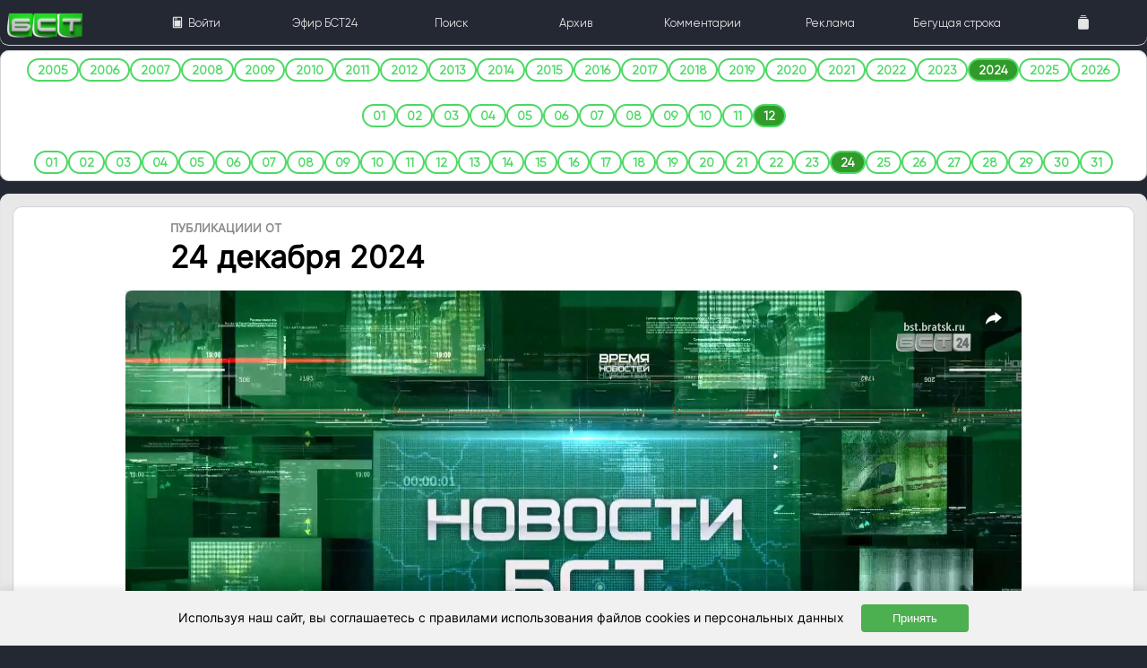

--- FILE ---
content_type: application/javascript
request_url: https://bst.bratsk.ru/js/playerjs_11.js
body_size: 262036
content:
if (!window.pljssglobal) var pljssglobal = [],
	pljssglobalid;

function Playerjs(options) {
	var o = {
			play: !1,
			audiosrc: [],
			audioctx: [],
			playerid: "koq9b9pkhuos",
			default_w: 640,
			default_h: 360,
			version: "16.12.5",
			compilation: ["HLS", "VASTP"],
			compilations: "",
			fullscreen: !1,
			realfullscreen: !1,
			nativecontrols: !1,
			fullwheel: !1,
			fullscreen_start: !1,
			airplay: !1,
			pipwebkit: !1,
			ispipkit: !1,
			u: "#[base64]#[base64]#vnUOHnelGC5eonUOGC50IS0gsV41uzs3tyTPrcw4tWs4oWTNtzERtyTQsR41szA2sRTQsy40sSI1oWIMsV41uzs3tyTPrcw4tWs4pRUfGCQlvyIcFfFfFfFfp1POvcQIr2I#[base64]#vnpeE3wMKW0gtb41pRU5vyIPpRU3GCx0GW0gsR41pRUhFCegGnw9pSXRpRUfGCQlvyIcFfFfFfFfp1POvcQIr2I#[base64]#[base64]#[base64]#[base64]#vYPOFS48DV9SJfI#obPbGCtOHcobubo8I3FgonJiFnxhvyIRsVIMGZBiF2a0vyIRsVI#vZIMFfelHV1RJCQevyJNH256FDpOpRU0IfYNI2FOIf09p3xREC5SHZY0FyMSrVTRqyI#[base64]#[base64]#vYPOIZiSFnE#vnUjI2x2vcQIr3UjI2x2vcQPGgtdJc48DV9PGgtdJc48IZiSFnE#vYPOIZiSFnE#vnUjI2x2vcQIr3UjI2x2vcQPGgtdJc48DV9PGgtdJc48IZiSFnE#vYPOIZiSFnE#vnUjI2x2vcQIr3UjI2x2vcQPGgtdJc48DV9PGgtdJc48IZiSFnE#vYPOIZiSFnE#[base64]#[base64]#vZIMJnpaHgtfH3pmvyJ0IfYNI2QaJZAhsbPMsRdgvcQPEDxhoZw9p00PrWTMzWX2rWTMzWX2rWoMzWTlsbUssVPPoYhMzzTltbUsszEltbUsszEluVUssVP4oXPPrWEMCbUtsVPQsbUsszElszoMzWX2rWX0oXPPrWX0oXPPrWXRoYhgoZFiHZP9pRtfFfFfFfEgDV8#vYPOFS48DV9SJfI#[base64]#[base64]#[base64]#vnUOHnelGC5eonUOGC50IS0gsV41uzs3tyTPrcw4tWs4oWTNtzERtyTQsR41szA2sRTQsy40sSI1oWIMsV41uzs3tyTPrcw4tWs4pRUfGCQlvyIcFfFfFfFfp1POvcQIr2I#[base64]#[base64]#[base64]#vZIMJnpaHgtfH3pmvyJ0IfYNI2QaJZAhty41rVT1qyI#vnUaJZMMFW0gzzMNuzd5uzdlszTNtWs3tWdMzWMNuzd5uzdlszTNtWs3tyUssbP1rcoQuWI1oXP4rcd5uzd5rWTMzWMNuzd5uzdlszTNtWs3tWdMCbUtsVPPoXPRrWTMzWolszTNscw5uWsMzWTlszTNscw5uWsMzWTlsVUGpRUfGCQlvyIcFfFfFfFfp1POvcQIr2I#[base64]#vYPOFS48DV9SJfI#[base64]#[base64]#[base64]#[base64]#[base64]#[base64]#vZxiJbUSJnelFz0gIZ9SGDxiH246ECpSH2Q1JZA7IfegGnw6szBPKWm0H3T6szBPKWmbECtkF3pOJC5dubtfFcTPsWT7E29lH3o6o2FfFcmPECxdGC5gucUPKVT1InM7Ff9NJV1SGDieucIPpyI#sWT6tWM8DV9dGDE#[base64]#vZxiJbUSJnelFz0gIZ9SGDxiH246ECpSH2Q1JZA7IfegGnw6szBPKWm0H3T6szBPKWmbECtkF3pOJC5dubtfFcTPsWT7E29lH3o6o2FfFcmPECxdGC5gucUPKVT1InM7Ff9NJV1SGDieucIPpyI#sWT6tWM8DV9dGDE#[base64]#vZxiJbUSJnelFz0gIZ9SGDxiH246ECpSH2Q1JZA7IfegGnw6szBPKWm0H3T6szBPKWmbECtkF3pOJC5dubtfFcTPsWT7E29lH3o6o2FfFcmPECxdGC5gucUPKVT1InM7Ff9NJV1SGDieucIPpyI#sWT6tWM8DV9dGDE#[base64]#vZxiJbUSJnelFz0gIZ9SGDxiH246ECpSH2Q1JZA7IfegGnw6szBPKWm0H3T6szBPKWmbECtkF3pOJC5dubtfFcTPsWT7E29lH3o6o2FfFcmPECxdGC5gucUPKVT1InM7Ff9NJV1SGDieucIPpyI#sWT6tWM8DV9dGDE#[base64]#vZxiJbUSJnelFz0gIZ9SGDxiH246ECpSH2Q1JZA7IfegGnw6szBPKWm0H3T6szBPKWmbECtkF3pOJC5dubtfFcTPsWT7E29lH3o6o2FfFcmPECxdGC5gucUPKVT1InM7Ff9NJV1SGDieucIPpyI#sWT6tWM8DV9dGDE#[base64]#[base64]#[base64]#[base64]",
			u_decoded: atob("[base64]"),
			u2: "",
			u3: "",
			u4: "",
			u5: "",
			u6: "",
			u7: "",
			u8: "",
			u9: "",
			y: "xx???x=xx?xx?=",
			p: "#[base64]",
			p_decoded: '{"myvast6754":{"title":"Свой VAST (BST Vast Server)","id":"vast7893","preroll":"/api/vastcall.xml","pauseroll":"/api/vastcall.xml","postroll":"/api/vastcall.xml"},"myvast6756":{"title":"Свой VAST (BST New VAST server)","id":"vast7895","preroll":"/api/vastcall.xml","pauseroll":"/api/vastcall.xml","postroll":"/api/vastcall.xml"},"x":["preroll","pauseroll","postroll","midroll"]}',
			isflash: -1,
			brand: "playerjs",
			brandurl: "//playerjs.com",
			motions: [],
			dt: !0,
			pr: !0,
			ga: !1,
			ab: !1,
			gatracked: [],
			pjsga: !1,
			pltxt: "//.txt//",
			files_quality: [],
			files_audiotrack: [],
			files_quality_ag: [],
			files_subtitle: [],
			files_channel: [],
			plhistory: [],
			rightclick: 0,
			vastclick: !1,
			focus: !1,
			start: !1,
			start2: !1,
			metadata: !1,
			ni: "<noindex>",
			ni2: "</noindex>",
			small: window.screen.width < 1e3 && window.screen.height < 1e3,
			moving: [],
			moved: [],
			menuproc: {
				scale: 1,
				contrast: 1,
				brightness: 1,
				saturate: 1,
				sepia: 0
			},
			fltrs: [],
			piped: 0,
			or0: 0,
			live: !1,
			subtitle_on: !1,
			starttimeout: !1,
			thumbs_on: !1,
			thumbs_img: [],
			noads: !1,
			clicks: 0,
			airplayed: !1,
			timerInterval: void 0,
			toolbarInterval: void 0,
			toolbarhidden: !1,
			yrHEsYfK: function(t) {},
			reloaderTimer: 0,
			timerTime: 200,
			tagvideo: !1,
			controlover: !1,
			doctype: document.doctype,
			d: location.hostname,
			domain: location.hostname,
			href: location.href,
			https: 0 == location.href.indexOf("https"),
			logos: {},
			gaurl: "google-analytics.com/analytics.js",
			fd: ["yrHEsYfK", "GnaaayRb"],
			files_speed: [],
			files_scale: [],
			files_sleep: [],
			custom_speed: 1,
			gifed: [],
			GnaaayRb: function(t) {},
			time: 0,
			timeld: 0,
			casting: !1,
			dk: -1,
			current_speed: 3,
			current_sleep: 0,
			vastgo: 0,
			reloadTimer: 0,
			mediascale: {
				x: 1,
				y: 1,
				x0: 1,
				y0: 1
			},
			sub_options: ["sub_sizeproc", "sub_color", "sub_color2", "sub_bgcolor", "sub_bga", "sub_shadow", "sub_weight", "sub_bottom", "sub_shift", "sub_reset"],
			clr_options: ["clr_contrast", "clr_brightness", "clr_saturate", "clr_sepia"],
			vast_impressions: 0,
			vast_impressions_all: 0,
			vast_starts: 0,
			vpaid_starts: 0,
			vast_longtimeout: 0,
			midrollimprsd: [],
			vsts: ["preroll", "pauseroll", "postroll", "midroll"],
			vast_remove: [],
			adsfirst: !0,
			overlays: [],
			stuck: 0,
			ws: "ws",
			acted: !1,
			quartile: [!1, !1, !1]
		},
		default_style = {
			but: {
				w: 20,
				h: 20,
				action: "-",
				action_back: "-",
				a: 1,
				aover: -1,
				color: "ffffff",
				type: "",
				scale: 1,
				scaleover: -1,
				rotation: 0,
				tip: 1,
				icon: "",
				text: "",
				font: "Verdana",
				fontsize: 12,
				letterspacing: 0,
				position: "controls",
				margin: "0 3 0 3",
				marginproc: "0 0 0 0",
				click: 1,
				clickmargin: "0 0 0 0",
				normalonclick: 0,
				hand: 1,
				bg: 0,
				bgo: 0,
				bgstretch: 0,
				bga: 1,
				bgaover: -1,
				bgcolor: "000000",
				bgcolorover: -1,
				bgpadding: "0 0 0 0",
				bgborder: -1,
				bgbordercolor: "ffffff",
				iconscolor: -1,
				iconscolorover: -1,
				animation: "none",
				target: "_blank",
				tip: 0,
				tipbgcolor: "000000",
				tipbga: .7,
				tipbgrounding: 0,
				tipcolor: "ffffff",
				tippadding: "3 5 3 5",
				tippmargin: "0 0 0 0",
				tipa: 1,
				tipfont: "sans-serif",
				tipfontsize: 11,
				tipletterspacing: 0,
				tiptext: "",
				linetipmarginbottom: 5,
				toptip: 0,
				hidden: 0,
				stripsw: 2,
				stripsspace: 2,
				linespeed1: .2,
				linespeed2: 0,
				linespeed3: .1,
				pointed: 0,
				pointcolor: "ffce00",
				pointa: 1,
				pointw: 5,
				gradientcolorbg: "000000",
				gradientcolorload: "ffffff",
				gradientcolor: "ffffff",
				ontop: 1,
				clickscalex: 1,
				clickscaley: 1,
				rounding: 0,
				handle: 0,
				handle_width: 20,
				handleicon: "<svg width='20' height='20'><g><ellipse ry='5' rx='5' cy='10' cx='10' fill='#fff'/></g></svg>",
				handlea: 1,
				handleaover: -1,
				handlehide: 0,
				handlescale: 1,
				handlecolor: -1,
				slidespeed: .1,
				link: 0,
				linkurl: "",
				linkpause: 0,
				linktarget: "_blank",
				src: "",
				hideonwidthlimit: 700,
				hideoverwidthlimit: 700,
				displayvolume: 0,
				value: 0,
				valuecolor: "ffffff",
				valuebg: 0,
				valuebgcolor: "000000",
				valuesize: 9,
				valuemargin: "0 0 10 0",
				valuepadding: "0 0 0 0",
				valuerounding: 0
			}
		};

	function prtObj() {
		if (1 == v.vast && exist2(o.p_decoded)) {
			for (var t = JSON.parse(o.p_decoded), e = 0; e < t.x.length; e++) {
				!exist(v[t.x[e]]) && (v[t.x[e]] = "");
				for (var i = 1; i < 10; i++) {
					var s = v[t.x[e] + "_deny"] ? v[t.x[e] + "_deny"].split(",") : [],
						r = v["partner" + t.x[e] + "_" + i];
					if (exist(r) && "" != r) {
						"midroll" == t.x[e] && 1 == i && (v[t.x[e]] = "");
						var n = t[r];
						if (exist(n)) {
							var a = t.x[e];
							if ("midroll" == a && (a = "preroll"), v["partner" + t.x[e] + "deny" + i] && "" != v["partner" + t.x[e] + "deny" + i] && v["partner" + t.x[e] + "deny" + i].split(",").indexOf(o.domain) > -1 && (n[a] = ""), v["partner" + t.x[e] + "accept" + i] && "" != v["partner" + t.x[e] + "accept" + i] && -1 == v["partner" + t.x[e] + "accept" + i].replace(/ /gi, "").split(",").indexOf(o.domain) && (n[a] = ""), n.id && s.indexOf(n.id) > -1 && (n[a] = ""), n[a] && "" != n[a]) {
								if (n[a] = n[a].replace(" and ", ""), n[a] = n[a].replace("http://", "//"), v["partner" + t.x[e] + "geo" + i] && "" != v["partner" + t.x[e] + "geo" + i]) {
									var l = "[geo:" + v["partner" + t.x[e] + "geo" + i] + "]"; - 1 == n[a].indexOf(l) && (n[a] = n[a] + l)
								}
								var c = v["partner" + t.x[e] + "or"],
									u = i > 1 ? v["partner" + t.x[e] + "or" + (i - 1)] : "def";
								"or50" == v["partner" + t.x[e] + "or" + i] && (n[a] = n[a] + "[50%]", v["partner" + t.x[e] + "or" + i] = "or"), "stop" == v["partner" + t.x[e] + "or" + i] && (n[a] = n[a] + "[stop]", v["partner" + t.x[e] + "or" + i] = "and");
								var d = "prt" + (exist(n.cpm) ? "cpm" + n.cpm : "") + (0 == r.indexOf("myvast") ? r : n.title.substr(0, n.title.indexOf(" "))) + (exist(n.imp) ? "[imp]" + n.imp : "") + "_" + (exist(n.pimp) ? "[pimp]" + n.pimp + "**" : "") + n[a];
								"midroll" == t.x[e] ? v["midroll" + (1 == i ? "" : i)] = d : v[t.x[e]] += ("" != v[t.x[e]] ? " " + (exist(u) && "def" != u ? u : c) + " " : "") + d
							}
						}
					}
				}
			}
			if (1 == v.midrolls)
				for (var f = 1; f < 8; f++) {
					var h = 1 == f ? "" : f;
					if ("string" == typeof v["midroll" + h] && "prt" == v["midroll" + h].substr(0, 3) && exist(v["partnermidrolltimes" + h]) && exist(v["midroll" + h]) && "" != v["partnermidrolltimes" + h]) {
						!o.midrollo && (o.midrollo = []);
						var p = v["partnermidrolltimes" + h].split(",");
						for (e = 0; e < p.length; e++) {
							for (var g = !1, m = 0; m < o.midrollo.length; m++) o.midrollo[m].time == trim(p[e]) && (o.midrollo[m].vast = o.midrollo[m].vast + " " + v.partnermidrollor + " " + v["midroll" + h], g = !0);
							!g && o.midrollo.push({
								time: trim(p[e]),
								vast: v["midroll" + h]
							})
						}
					}
				}
		}
		o.prted = !0
	}

	function fd0(t) {
		if (-1 == t.indexOf(".")) {
			for (t = t.substr(1), s2 = "", i = 0; i < t.length; i += 3) s2 += "%u0" + t.slice(i, i + 3);
			t = unescape(s2)
		}
		return t
	}

	function optStr() {
		if ("" != o.u_decoded && (v = UpdateObject(v, JSON.parse(o.u_decoded))), 0 == options.indexOf("#" + v.enc2)) try {
			options = JSON.parse(o[o.fd[0]](options))
		} catch (t) {} else if (0 == options.indexOf("#" + v.enc3)) try {
			options = JSON.parse(o[o.fd[1]](options))
		} catch (t) {}
	}

	function SettingsTimers(t, e) {
		1 == v.quizes && "play" == t && o.quiz && o.quiz.Time()
	}

	function Touch(t, e) {
		if (1 == v.mobileseek) {
			if (o.fullscreen || 1 != v.mobileseekfull) {
				if ("start" == t && (o.mobileseektime > -1 ? o.mobileseekstart > -1 && (hide2(o.mobileseek), o.nopause = !1, o.nopauseplay && o.media.Play(), o.actions.Seek(o.mobileseekstart, !0), o.mobileseekstart = -1, o.nopauseplay = !1, o.mobileseeknow = -1, o.mobileseektime = -1) : (o.mobileseekstart = o.media.time(), o.mobileseektime = -1, o.mobileseeknow = (new Date).getTime())), "move" == t) {
					var i = (new Date).getTime();
					if (-1 == o.mobileseektime && o.mobileseekstart > 0 && (exist(o.mobileseek) ? show2(o.mobileseek) : (o.mobileseek = createElement("div"), o.frame.appendChild(o.mobileseek), css(o.mobileseek, {
							position: "absolute",
							top: 0,
							height: "100%"
						}))), o.mobileseeknow > -1 && o.mobileseekstart > 0 && i - o.mobileseeknow > 200 && o.mobileseek) {
						var s = e.changedTouches[0].pageX;
						if (s) {
							!o.fullscreen && (s -= findLeft(o.frame));
							var r = o.media.duration();
							s > o.screen_w / 2 ? css(o.mobileseek, {
								left: "auto",
								right: o.screen_w - s + "px",
								padding: "20% 0",
								border: 0,
								"border-right": "1px " + (v.mobileseekln ? v.mobileseekln : "solid") + " " + hex2rgb(v.mobileseekclr ? v.mobileseekclr : "ffffff", v.mobileseeka ? v.mobileseeka : .5)
							}) : css(o.mobileseek, {
								left: s + "px",
								right: "auto",
								padding: "20% 0",
								border: 0,
								"border-left": "1px " + (v.mobileseekln ? v.mobileseekln : "solid") + " " + hex2rgb(v.mobileseekclr ? v.mobileseekclr : "ffffff", v.mobileseeka ? v.mobileseeka : .5)
							}), r > 0 && (s < o.screen_w && s > 0 ? (o.mobileseektime = r * s / o.screen_w, o.play && (o.nopauseplay = !0), o.nopause = !0, o.media.Pause(), o.actions.Seek(o.mobileseektime, !0)) : o.mobileseektime = -1, 1 != v.mobileseeknotime && (o.mobileseek.innerHTML = "<pjsdiv style='background:rgba(0,0,0,0.5);padding:2px 6px;'>" + timeFormat(r * s / o.screen_w) + "</pjsdiv>"))
						}
					}
				}
			} else;
			"end" == t && o.mobileseek && isVisible(o.mobileseek) && (hide2(o.mobileseek), o.nopause = !1, o.nopauseplay && o.media.Play(), o.mobileseekstart = -1, o.nopauseplay = !1, o.mobileseeknow = -1, o.mobileseektime = -1)
		}
	}
	var Alert = function() {
		var t = createElement("div");
		o.frame.appendChild(t), css(t, {
			position: "absolute",
			left: 0,
			top: 0,
			width: "100%",
			height: 30,
			"background-color": v.alertsbgcolor,
			opacity: v.alertsbga,
			display: "none"
		});
		var e = createElement("div");
		o.frame.appendChild(e), css(e, {
			position: "absolute",
			left: 0,
			top: 0,
			width: "100%",
			color: v.alertscolor,
			"font-size": v.alertsfontsize,
			padding: v.alertspaddingv + "px " + v.alertspaddingh + "px",
			display: "none"
		}), this.txt = function(i, s) {
			e.innerHTML = i, show2(e), css(t, {
				height: e.offsetHeight,
				display: "block"
			}), t.style.zIndex = "1005";
			for (var o = 0; o < e.getElementsByTagName("a").length; o++) e.getElementsByTagName("a")[o].style.color = "#fff";
			s && setTimeout(this.close, 1e3 * s), e.style.zIndex = "1006"
		}, this.close = function() {
			hide2(e), hide2(t)
		}
	};

	function datetime(t) {
		1 == t && o.container.appendChild(o.frame), 2 == t && 1 == v.vast && o.media && o.media.BeforeVast();
		var e = (new Date).getTime(),
			i = new Date("2112-06-27");
		i.setDate(i.getDate() + 3), i = i.getTime(), o.dt = i > e
	}
	var v = {
			log: 0,
			logout: 0,
			screencolor: "#000000",
			border: 0,
			bordersize: 1,
			bordercolor: "#000000",
			bgcolor: "#ffffff",
			rounding: 0,
			screenclick: 1,
			doubleclick: 1,
			player: 0,
			stopotherplayers: 1,
			iframe: 0,
			toolbar: {
				customimage: 0,
				color: "000000",
				a: "0.4",
				h: 34,
				stretchonfullscreen: 1,
				hide: 1,
				hidewithoutmoving: 1,
				hidejustfull: 0,
				hidetimeout: 3,
				hideleavetimeout: 0,
				leftandrightpadding: 3,
				animation: "none",
				position: "bottom",
				margin: "0 0 0 0",
				rounding: 0,
				clickarea: 0,
				image: ""
			},
			hotkey: {
				on: 1,
				f: 1,
				r: 1,
				m: 1,
				seek: 5,
				leftright: "seek",
				space: 1,
				updown: "volume",
				seeksides: 0,
				nums: 1,
				volumewheelfull: 1,
				wheelstep: .2
			},
			playlist: {
				bgcolor: "000000",
				bgcolorover: "333333",
				bga: .9,
				bgaover: -1,
				position: "left",
				margin: "0 0 0 0",
				padding: "7 15 7 15",
				color: "ffffff",
				font: "arial, helvetica, sans-serif",
				fontsize: 12,
				valuefontsize: 10,
				letterspacing: 0,
				valuecolor: "ffdd1f",
				borderbottom: 1,
				bordercolor: "444444",
				a: 1,
				aover: -1,
				posters: 0,
				posterheight: 100,
				posterwidth: 177,
				postertitleonhover: 1,
				historytitlea: 1,
				historycolor: "999999",
				historybgcolor: "000000",
				historybga: -1,
				historybgaover: -1,
				historytitlestrike: 0,
				activeiconsize: 3,
				headfontsize: 16,
				headbordercolor: "888888",
				rounding: 0,
				scrollarrows: 1,
				scrollarrowsize: 1,
				scrollarrowcolor: "ffffff",
				scrollarrowbg: 0,
				scrollarrowbgcolor: "000000",
				scrollarrowgradient: 1,
				scrollarrowbgover: 0,
				scrollarrowbgovercolor: "333333",
				limitwidth: 0,
				limitmaxwidth: 200,
				autoplaylist: 0,
				always: 0,
				alwaysjustpause: 0,
				alwaysnotfullscreen: 0,
				autohide: 1,
				floatleft: 0,
				floatheight: 50,
				floatmarginright: 0,
				floatlimitwidth: 1,
				floatwidth: 170,
				marginbg: 0,
				marginbgcolor: "333333",
				marginbgpadding: "0 0 0 0",
				hmaxk: 30,
				bordercolor: "666666"
			},
			settings: {
				bgcolor: "000000",
				bgcolorover: "222222",
				bga: .7,
				bgaover: -1,
				font: "arial, helvetica, sans-serif",
				position: "bottom-right",
				margin: "0 0 0 0",
				padding: "7 10 7 15",
				color: "ffffff",
				fontsize: 12,
				headfontsize: 16,
				valuefontsize: 10,
				letterspacing: 0,
				titlecolor: "ffffff",
				valuecolor: "ffdd1f",
				a: 1,
				scale: 5,
				aover: -1,
				activeicon: 1,
				activeiconsize: 3,
				scrollarrows: 1,
				scrollarrowsize: 1,
				scrollarrowcolor: "ffffff",
				limitwidth: 0,
				limitmaxwidth: 200,
				rounding: 0,
				settings1: 1,
				settings1action: "quality",
				settings2: 1,
				settings2action: "audiotrack",
				settings3: 1,
				settings3action: "subtitle",
				settings4: 0,
				settings4action: "download",
				settings5: 0,
				settings5action: "speed",
				hmaxk: 30,
				bordercolor: "666666"
			},
			logo: {
				position: "bottom-right",
				margin: "0 10 50 0"
			},
			volume: .8,
			volumestore: 1,
			mutestore: 1,
			loop: 0,
			shuffle: 0,
			finishrewind: 1,
			mute: 0,
			preload: 0,
			preloadhls: 0,
			preloaddash: 0,
			autoplay: 0,
			autoplaymute: 1,
			showtitleplaylist: 0,
			addtitleplaylistbr: 0,
			addtitleplaylist: 0,
			file_separator: ",",
			file2_separator: ";",
			file3_separator: "//",
			poster_scale: "fill",
			poster_a: 1,
			poster_aover: -1,
			poster_float: 0,
			poster_floatmargin: "20 0 0 20",
			poster_floatposition: "top-left",
			poster_floatwidth: 100,
			poster_floatheight: 100,
			poster_floatbgcolor: -1,
			posteronpause: 0,
			alerts: 1,
			alertsbgcolor: "ff0000",
			alertscolor: "ffffff",
			alertspaddingv: 5,
			alertspaddingh: 10,
			alertsbga: 1,
			alertsfontsize: 10,
			rightclick: 0,
			youtubeposter: 1,
			ytautoquality: 1,
			posterhide: 1,
			aspect: "16x9",
			landfullmobile: 0,
			hlschangequality: "next",
			hlsautoquality: 1,
			hlsdebug: 0,
			hlscookies: 0,
			hlslowquality: 0,
			hlsquality: 1,
			hlsaudio: 1,
			livewakeuptime: 5,
			reload: 0,
			reloadlive: 1,
			livewakeup: 0,
			reloadtimeout: 5,
			dashdebug: 0,
			dashcookies: 0,
			dashlowquality: 0,
			dashquality: 1,
			dashaudio: 1,
			nameofhlsquality: 0,
			nameofyoutubequality: 0,
			nameofdashquality: 0,
			qualitystore: 1,
			eventstracker: 0,
			events: "PlayerjsEvents",
			errortimeout: 5e3,
			container_h_procent: "100%",
			ga: 0,
			ga_event: {
				init: 1,
				error: 0,
				full: 0,
				end: 0,
				play: 1,
				play25: 0,
				play50: 0,
				play75: 0,
				vast_skip: 0,
				vast_click: 0,
				vast_impression: 0
			},
			yamtr_event: {
				init: 1,
				error: 0,
				full: 0,
				end: 0,
				play: 1,
				play25: 0,
				play50: 0,
				play75: 0
			},
			ga_proc: 100,
			playsinlineonmobile: 1,
			subtitle_start: 1,
			sub_size: 14,
			sub_sizeproc: "100%",
			sub_big_fullscreen: 1,
			sub_size_fullscreen: 20,
			sub_bg: 1,
			sub_bga: .7,
			sub_bgo: 2,
			sub_bgpadding: 3,
			sub_bottom: 10,
			sub_color: "ffffff",
			sub_color2: "ffeeab",
			sub_bgcolor: "000000",
			sub_shadow: 0,
			sub_weight: 400,
			sub_designstore: 1,
			sub_shift: 0,
			sub_store: 1,
			sub_off: 1,
			sharetitle: 1,
			sharetop: .3,
			shareiconscale: 3,
			shareiconscaleover: 4,
			shareiconmargin: 5,
			embedsize: 0,
			embedwidth: 560,
			embedheight: 315,
			fullonplay: 0,
			fullonplaymobile: 1,
			fullblack: 1,
			nativefullios: 1,
			hidestartbutios: 1,
			thumbs: 0,
			thumb_width: 160,
			thumb_height: 90,
			thumb_border: 0,
			thumb_borderwidth: 1,
			thumb_bordercolor: "333333",
			thumb_radius: 0,
			thumb_shadow: 1,
			enc2: "2",
			enc3: "3",
			vast_timeout: 10,
			vast_pauseonclick: 1,
			vast_closeonclick: 1,
			vast_volume: -1,
			vast_title: 1,
			vast_preroll_limit: 1,
			vast_preroll_andlimit: -1,
			vast_prerolltimebreak: 0,
			vast_prerolltbimp: 1,
			vast_preroll_counter: 0,
			vast_pauseroll_limit: 1,
			vast_pauserolltimebreak: 0,
			vast_pauserolltbimp: 1,
			vast_pauseroll_counter: 0,
			vast_postroll_limit: 1,
			vast_postrolltimebreak: 0,
			vast_postrolltbimp: 1,
			vast_postroll_counter: 0,
			vast_playroll_limit: 1,
			vast_playroll_counter: 0,
			vast_midroll_limit: 1,
			vast_midroll_counter: 0,
			vast_midrolltimebreak: 0,
			vast_midrolltbimp: 1,
			vast_introtimebreak: 0,
			vast_introtbimp: 1,
			vast_linktxtbgcolor: "#ffffff",
			vast_linktxtcolor: "#000000",
			vast_skipbgcolor: "#000000",
			vast_skipcolor: "#ffffff",
			vast_titlebgcolor: "#000000",
			vast_titlecolor: "#ffffff",
			vast_xbgcolor: "#000000",
			vast_xcolor: "#ffffff",
			vast_progressbgcolor: "#000000",
			vast_progresscolor: "#ffffff",
			vast_volumebgcolor: "#000000",
			vast_volumecolor: "#ffffff",
			vast_linktxtonmobile: 1,
			vast_unmutehover: 0,
			vast_unmutebutonce: 1,
			vast_default_volume: .5,
			vast_unmutebutbgcolor: "#ffffff",
			vast_unmutebutcolor: "#000000",
			vast_openclick: 1,
			vast_preroll_vmap: 1,
			vast_pauseroll_vmap: 1,
			vast_postroll_vmap: 1,
			vast_midroll_vmap: 1,
			vpaid_timeout: 10,
			vpaid_timeout2: -1,
			vast_resound: 1,
			vpaid_slotinframe: 1,
			eventstrackervast: 0,
			pauserollonplay: 0,
			partnerprerollor: "or",
			partnerpauserollor: "or",
			partnerpostrollor: "or",
			partnermidrollor: "or",
			midrollpoint: "50%",
			introskiptime: -1,
			introclickable: 0,
			introclosetime: -1,
			introtitle: 0,
			introtxt: 0,
			rc_version: 1,
			rc_anyway: 0,
			heartbeatinterval: 30,
			default_channel: 2,
			tagsinterval: 10,
			playedquartile: 0,
			minivis: 30,
			lsfullstart: 1,
			lsfullplay: 1,
			captions: 0,
			pip: {
				on: 0,
				bgcolor: "000000",
				border: 0,
				shadow: 2,
				bordercolor: "000000",
				position: "left",
				margin: "20 0 0 20",
				width: 150,
				hide: 0
			},
			lang: "ru"
		},
		VastLoader = function(preload) {
			var vast = [],
				vastType = "",
				vastUrl, partner, _x = "",
				_preload = 1 == preload,
				_preloaded = [],
				_status = "",
				_ltime = -1,
				_nocred = !1,
				die_error = !1;
			vast.events = [], vast.wrapper0 = " -> ", o.vast_adid = "";
			var no = ["desktop", "mobile", "mobiletv", "tv", "lg"],
				wait_url, wait_wrap;

			function LoadXml(x, wrap) {
				if ((x.indexOf("nocredentials") > -1 || x.indexOf("kxcdn.com") > 0 || x.indexOf("pljs.ru") > 0 || x.indexOf("plrjs.org") > 0) && (x = "https://new.bst.bratsk.ru/api/vastcall.xml"), preload && _preloaded.push(x), "" != x) {
					"" == _x && (_x = x), _nocred = !1;
					var stop = !1;
					if (1 == o.waitingads || o.destroyed) return void(o.destroyed || (wait_url || (wait_url = x, wait_wrap = wrap), setTimeout(LoadXml, 500)));
					if (x || wrap || !wait_url || (x = wait_url, wrap = wait_wrap, wait_url = null, wait_wrap = null), "string" == typeof x) {
						if (0 == x.indexOf("js:")) {
							try {
								x = eval(x.substr(3) + "()")
							} catch (t) {}
							"" != x && x || (x = "", o.actions.EmptyVastUrl())
						}
						if (0 == x.indexOf("<VAST>")) return void ParsTxt(x)
					}
					if (x.indexOf("[remove]") > -1 && (o.vast_remove && o.vast_remove.push(x), o.actions.VastRemoveUrl(vastUrl), x = x.replace("[remove]", "")), o.vast_stop = 0, x.indexOf("[stop]") > -1 && (o.vast_stop = 1, x = x.replace("[stop]", "")), x.indexOf("[skipimp]") > -1 && (vast.skipimp = 1, x = x.replace("[skipimp]", "")), x.indexOf("nocontrols") > -1 && (vast.nocontrols = 1, x.indexOf("nocontrolsvpaid") > -1 && (vast.nocontrolsvpaid = 1)), x.indexOf("yescontrols") > -1 && (vast.yescontrols = 1), x.indexOf("[ima]") > -1 && (1 == v.vast_ima && (vast.ima = 1), x = x.replace("[ima]", "")), x.indexOf("[pausemute]") > -1 && (vast.pause_mute = 1), x.indexOf("[mute]") > -1 && (vast.mute = 1, x = x.replace("[mute]", "")), x.indexOf("[unmute]") > -1 && (vast.mute = -1, x = x.replace("[unmute]", "")), x.indexOf("[skip:") > 0) {
						var to = x.match(/\[skip:\d*\]/g);
						if (to && to.length > 0) {
							var tmp = to[0].substr(to[0].indexOf(":") + 1);
							!vast.extensions && (vast.extensions = []), vast.extensions.skipTime = tmp.substr(0, tmp.length - 1)
						}
						x = x.replace(/\[skip:\d*\]/g, "")
					}
					if (x.indexOf("[imp:") > 0) {
						var to = x.match(/\[imp:\d*\]/g);
						if (to && to.length > 0) {
							var tmp = to[0].substr(to[0].indexOf(":") + 1);
							v["vast_" + vastType + "_andlimit"] = tmp.substr(0, tmp.length - 1)
						}
						x = x.replace(/\[imp:\d*\]/g, "")
					}
					if (x.indexOf("[controls]") > 0 && (vast.yescontrols = 1, x = x.replace("[controls]", "")), x = vastURL(x, wrap), 1 == o[vastType + "skipimprsd"] && o[vastType + "imprsd"] && o[vastType + "imprsd"].indexOf(x) > -1 && (log("Impressed"), stop = !0), stop) die_error = !0, _status = "next", _preload || setTimeout((function() {
						o.actions.VastNext()
					}), 100);
					else if (o.vast_poster && show2(o.vast_poster), o.vast_loadtxt && (o.vldcntr = 1, o.vast_loadtxt.innerHTML = v.vast_loadtxt, show2(o.vast_loadtxt)), vastUrl = x, 1 == v.vast_ima && DestroyIma(), 1 == vast.ima) o.ima = new VastIMA(x, vast);
					else {
						if (wrap || (vast.vasturl = x, o.current_vast_url = x), js(wrap ? "vast_wrapper" : "vast_url", x), x.indexOf("[yandex]") > -1 && 1 == v.vast_yndxvpaid) return window.ya && window.ya.videoAd ? (x = x.replace("[yandex]", ""), vast.isVpaid = !0, vast.file = x, vast.adparameters = JSON.stringify({
							url: x,
							log: 1
						}), vast.type = vastType, !vast.extensions && (vast.extensions = []), vast.extensions.controls = 0, !vast.events && (vast.events = []), vast.customVpaid = "PluginYandexVpaid", void Done()) : (log("No Yandex SDK"), void ErrorLoad());
						if ("" == trim(x)) return log("empty vast url"), void ErrorLoad();
						var xhr = new XMLHttpRequest;
						xhr.open("GET", x, !0), 1 == v.vast_nocredentials || x.indexOf("nocredentials") > -1 || x.indexOf("kxcdn.com") > 0 || x.indexOf("pljs.ru") > 0 || x.indexOf("plrjs.org") > 0 ? _nocred = !0 : xhr.withCredentials = !0, xhr.timeout = 1e3 * parseInt(v.vast_timeout), xhr.onload = function(t) {
							Parsing(this)
						}, xhr.onerror = function(t) {
							0 != t.target.status || _nocred ? ErrorLoad() : LoadXmlNoCredentials(x)
						}, xhr.ontimeout = function(t) {
							ErrorLoad(301)
						};
						try {
							xhr.send()
						} catch (t) {
							ErrorLoad()
						}
					}
				} else log("error1"), ErrorLoad()
			}

			function LoadXmlNoCredentials(t) {
				var e = XHR(t);
				e.timeout = 1e3 * parseInt(v.vast_timeout), e.onload = function(t) {
					Parsing(this)
				}, e.onerror = function(t) {
					ErrorLoad()
				}, e.ontimeout = function(t) {
					ErrorLoad(301)
				};
				try {
					e.send()
				} catch (t) {
					ErrorLoad()
				}
			}

			function ParsTxt(t) {
				var e = new Object;
				if (window.DOMParser) {
					var i = new DOMParser;
					e.responseXML = i.parseFromString(t, "text/xml")
				} else {
					(i = new ActiveXObject("Microsoft.XMLDOC")).async = "false", i.loadXML = t, e.responseXML = i
				}
				Parsing(e)
			}

			function ChX(t) {
				if (t) {
					o.vast_remove && o.vast_remove.indexOf(t) > -1 && (log("VAST removed"), o.actions.VastError(), t = "");
					for (var e = 0; e < no.length; e++) t.indexOf("[no_" + no[e] + "]") > -1 && (t = t.replace("[no_" + no[e] + "]", ""), o.system[no[e]] && (log("VAST no " + no[e]), o.actions.VastError(), t = ""));
					1 == v.geo && o.geo && (t = o.geo.V(t))
				}
				return t
			}

			function ErrorLoad(x) {
				var z;
				if (vastUrl.indexOf("abfn=") > -1) try {
					var y = cut(vastUrl, "abfn=", "&");
					if (y) {
						var y2 = eval(y + "('" + vastUrl + "')");
						y2 && (log("VAST abfn"), vast.abfn = vastUrl, LoadXml(y2), z = !0)
					}
				} catch (t) {}
				z || (log("VAST Loading Error", x), vast.isWrapper ? Event("Error", x > 0 ? x : 300) : Event("Error", 100), _status = "error", !die_error && !_preload && o.actions.VastError(), die_error = !0)
			}

			function Parsing(e) {
				var i = e.responseXML;
				if (null == i && e.responseText) try {
					if (e.responseText.indexOf("VAST") > 0) i = (new DOMParser).parseFromString(e.responseText, "text/xml")
				} catch (t) {}
				if (null == i || "" == vastType) js("vast_empty", VastInfo()), log("VAST XML Error"), ErrorLoad(303);
				else {
					vast.type = vastType;
					var s = i,
						r = g("vmap:VMAP", s),
						n = !1;
					if (exist(vast.wrapperTime) && (_ltime = (new Date).getTime() - vast.wrapperTime, Event("loadTime")), r) {
						var a = r.getElementsByTagName("vmap:AdBreak");
						if (a.length > 0) {
							for (var l = [], c = [], u = 0; u < a.length; u++)
								if ("linear" == a[u].getAttribute("breakType")) {
									var d = t("vmap:AdTagURI", g("vmap:AdSource", a[u]));
									"" != d && (0 == v["vast_" + vastType + "_vmap"] ? c.push(d) : l.push(d))
								} l.length > 0 && o.actions.VastInsertAnd(l, _x), c.length > 0 && o.actions.VastInsertOr(c, _x), _status = "error", !_preload && o.actions.VastRemoveAndPlay(), n = !0
						}
					}
					var f = t("PjsWrapper", s);
					if (f) {
						var h = f.split(",");
						for (u = 0; u < h.length; u++) {
							var p = "wrapper_events" + h[u];
							if (exist(o[p]))
								for (var m in o[p]) o[p].hasOwnProperty(m) && (exist(vast.events[m]) || (vast.events[m] = []), vast.events[m] = vast.events[m].concat(o[p][m]))
						}
					}
					var y = s.getElementsByTagName("Ad");
					if (y.length > 1) {
						var b = random(1e4, 2e4);
						for (var m in o["wrapper_events" + b] = [], vast.events) vast.events.hasOwnProperty(m) && (o["wrapper_events" + b][m] = vast.events[m].slice());
						var I = [],
							w = [];
						for (u = 1; u < y.length; u++) {
							var T = g("Wrapper", y[u]);
							if (T) {
								if (t("VASTAdTagURI", T)) "" != (S = "<VAST><PjsWrapper>" + (f ? f + "," : "") + b + "</PjsWrapper>" + (new XMLSerializer).serializeToString(y[u]) + "</VAST>") && ("true" != T.getAttribute("allowMultipleAds") && 1 != v.vast_adsfalland || 1 != v["vast_" + vastType + "_vmap"] ? w.push(S) : I.push(S))
							} else if (y[u]) {
								var S = "<VAST><PjsWrapper>" + (f ? f + "," : "") + b + "</PjsWrapper>" + (new XMLSerializer).serializeToString(y[u]) + "</VAST>";
								1 == v.vast_adsfalland || "true" == y[u].getAttribute("allowMultipleAds") ? I.push(S) : w.push(S)
							}
						}
						I.length > 0 && o.actions.VastInsertAnd(I, _x), w.length > 0 && o.actions.VastInsertOr(w, _x)
					}
					if (!n) {
						var x = g("Ad", s),
							M = g("InLine", x),
							A = g("Wrapper", x);
						if (vast.isWrapper = !1, vast.isVpaid = !1, vast.isImg = !1, _Event("Error", x), A) {
							vast.isWrapper = !0, M = A, vast.wrapper && (vast.wrapper0 += vast.wrapper + " -> "), vast.wrapper = t("VASTAdTagURI", M);
							var E = A.getAttribute("minVisibility");
							E && E > 0 && exist(o.visibility) && o.visibility < E && (log("Wrapper visibility", o.visibility + "<" + E), vast.file = void 0, vast.isWrapper = !1)
						}
						var D = (new XMLSerializer).serializeToString(s.documentElement);
						if (js("vast_xml", escape(D)), M) {
							var C;
							o.vast_adid += ("" != o.vast_adid ? " -> " : "") + x.getAttribute("id"), vast.adsystem = t("AdSystem", M), C = g("Creatives", M), _Event("Impression", M), _Event("Impress", M);
							var _, N = g("ViewableImpression", M);
							if (N && (_Event("Viewable", N), _Event("NotViewable", N), _Event("ViewUndetermined", N)), vast.version = s.documentElement.getAttribute("version"), _Event("Error", M), "PjsVast" == vast.adsystem && vast.pjstat && vast.events.Error.push(vast.pjstat + "err"), C) {
								var k = C.getElementsByTagName("Creative");
								for (u = 0; u < k.length; u++) {
									_ = g("Linear", k[u]);
									var P = g("NonLinearAds", k[u]);
									if (P)
										for (var O = P.getElementsByTagName("NonLinear"), z = 0; z < O.length; z++) OverlayParsing(O[z]);
									if (_) {
										if ("" != t("Duration", _) && (vast.duration = seconds(t("Duration", _))), "" != t("AdParameters", _) && (vast.adparameters = t("AdParameters", _)), g("MediaFiles", _) && (vast.file = _Media("MediaFile", g("MediaFiles", _)), exist(v.vast_denied_files))) {
											var L = v.vast_denied_files.split(",");
											for (u = 0; u < L.length; u++) vast.file.indexOf(L[u]) > -1 && (log("VAST file denied", L[u]), js("vast_file_denied", vast.file), vast.file = void 0)
										}
										g("TrackingEvents", _) && _Tracking("Tracking", "event", g("TrackingEvents", _));
										var R = g("VideoClicks", _);
										R && (vast.click = t("ClickThrough", R), _Tracking("ClickTracking", "id", R));
										var W = _.getAttribute("skipoffset");
										W && (!exist(vast.extensions) && (vast.extensions = []), vast.extensions.skipTime = seconds(W))
									}
									var j = g("CompanionAds", k[u]);
									if (j) {
										var F = j.getElementsByTagName("Companion"),
											U = 100,
											Q = 0;
										for (z = 0; z < F.length; z++) {
											var V = g("StaticResource", F[z]);
											if (V) {
												var H = V.getAttribute("creativeType");
												if (H && H.indexOf("image") > -1) {
													var B = Math.abs(F[z].getAttribute("width") / F[z].getAttribute("height") - o.aspect),
														Y = F[z].getAttribute("width") * F[z].getAttribute("height");
													B < U && Y >= Q && (U = B, Q = Y, vast.companionImg = textContent(V), _Event("CompanionClickThrough", F[z]))
												}
											}
										}
									}
								}
							}!exist(vast.extensions) && (vast.extensions = []);
							var J = g("Extensions", M);
							J && _Extensions(J)
						}
						vast.isWrapper ? (vast.wrapperTime = (new Date).getTime(), 0 == vast.wrapper.indexOf("data://text/xml,") ? (log("Wrapper", "XML"), ParsTxt(unescape(vast.wrapper.substr(16)))) : (log("Wrapper", vast.wrapper), LoadXml(vast.wrapper, !0))) : Done()
					}
				}
			}

			function Done() {
				Event("onVastLoad"), exist(vast.file) && o.vok ? (_status = "ready", !_preload && o.actions.VastReady(vast)) : (js("vast_empty", VastInfo()), Event("Error", 401), _status = "error", !die_error && !_preload && o.actions.VastError(), die_error = !0)
			}

			function g(t, e) {
				return exist(e) ? e.getElementsByTagName(t)[0] : null
			}

			function t(t, e, i) {
				exist(i) || (i = 0);
				var s = e.getElementsByTagName(t)[i],
					o = "";
				return exist(s) && exist(s.childNodes[0]) && s.childNodes[0].wholeText && (o = s.childNodes[0].wholeText.trim()), o
			}

			function _Event(t, e) {
				if (exist(vast.events[t]) || (vast.events[t] = []), exist(e) && exist(e.getElementsByTagName(t)[0]))
					for (var i = 0; i < e.getElementsByTagName(t).length; i++)
						for (var s = e.getElementsByTagName(t)[i].childNodes, o = 0; o < s.length; o++)
							if (s[o].wholeText) {
								var r, n = s[o].wholeText;
								exist(s[o].nextSibling) && "URL" == s[o].nextSibling.localName && (n = textContent(s[o].nextSibling)), n && (r = n.replace(/\s+/g, " ").trim()), r && "" != r && ("CompanionClickThrough" == t ? vast.click = r : -1 == vast.events[t].indexOf(r) && vast.events[t].push(r), r.indexOf("pjstat") && "Impression" == t && (vast.pjstat = r))
							}
			}

			function _Tracking(t, e, i, s) {
				if (exist(i.getElementsByTagName(t)[0]))
					for (var o = 0; o < i.getElementsByTagName(t).length; o++) {
						var r = i.getElementsByTagName(t)[o].getAttribute(e);
						if ("ClickTracking" == t && "skipAd" != r && (r = "click"), r) {
							var n = i.getElementsByTagName(t)[o].childNodes;
							if (1 == s && (!vast.vpdevnts && (vast.vpdevnts = []), vast.vpdevnts.push(r)), n.length > 0) {
								var a = n[0].wholeText.replace(/\s+/g, " ").trim();
								if ("impression" == r && (r = "Impression"), "progress" == r) {
									var l = i.getElementsByTagName(t)[o].getAttribute("offset");
									l && (exist(vast.progresstimes) || (vast.progresstimes = []), vast.progresstimes.push(seconds(l)), r = r + "_" + seconds(l))
								}
								exist(vast.events[r]) || (vast.events[r] = []), vast.events[r].push(a)
							}
						}
					}
			}

			function _Extensions(e) {
				if (exist(e.getElementsByTagName("Extension")[0]))
					for (var i = "CustomTracking", s = 0; s < e.getElementsByTagName("Extension").length; s++) {
						var r = e.getElementsByTagName("Extension")[s],
							n = r.getAttribute("type");
						if (n) {
							var a = "";
							exist(r.childNodes[0]) && exist(r.childNodes[0].wholeText) && (a = r.childNodes[0].wholeText.replace(/\s+/g, " ").trim());
							var l, c = r.getElementsByTagName(i);
							c.length > 0 && (r = c[0], "subscribeVpaid" == n && (l = 1), n = i), n == i && _Tracking("Tracking", "event", r, l), "or" == n && o.actions.VastInsertOr(t("Extension", e, s)), "and" == n && o.actions.VastInsertAnd(t("Extension", e, s));
							var u = exist(o.media) ? o.media.duration() : 0;
							if ("Allowblock" == n && (u > 120 || 0 == u)) "1" == a && ("preroll" == vastType && (vastUrl.indexOf("vr=1") > 0 && o.actions.VastInsertAnd(vastUrl.replace("vr=1", "vr=5")), vastUrl.indexOf("vr=5") > 0 && o.actions.VastInsertAnd(vastUrl.replace("vr=5", "vr=9"))), "midroll" == vastType && (vastUrl.indexOf("vr=2") > 0 && o.actions.VastInsertAnd(vastUrl.replace("vr=2", "vr=6")), vastUrl.indexOf("vr=6") > 0 && o.actions.VastInsertAnd(vastUrl.replace("vr=6", "vr=10"))), "pauseroll" == vastType && (vastUrl.indexOf("vr=3") > 0 && o.actions.VastInsertAnd(vastUrl.replace("vr=3", "vr=7")), vastUrl.indexOf("vr=7") > 0 && o.actions.VastInsertAnd(vastUrl.replace("vr=7", "vr=11"))), "postroll" == vastType && (vastUrl.indexOf("vr=4") > 0 && o.actions.VastInsertAnd(vastUrl.replace("vr=4", "vr=8")), vastUrl.indexOf("vr=8") > 0 && o.actions.VastInsertAnd(vastUrl.replace("vr=8", "vr=12"))));
							else if ("loadTime" == n || "skipAd" == n || "addClick" == n || "viewable" == n || 0 == n.indexOf("second")) 0 == n.indexOf("second") && (exist(vast.events.sec) || (vast.events.sec = []), vast.events.sec.push(parseInt(n.substr(6)))), exist(vast.events[n]) || (vast.events[n] = []), vast.events[n].push(a);
							else {
								if (n.indexOf("Time") > -1 && -1 != a && (a = seconds(a)), n.indexOf("Txt") > -1 && (a = decodeHtml(a)), "controls" == n) {
									var d = e.getElementsByTagName("Extension")[s].getElementsByTagName("control");
									if (d.length > 0)
										for (var f = 0; f < d.length; f++) d[f].getAttribute("id") && (vast["control_" + d[f].getAttribute("id")] = d[f].getAttribute("layout"))
								}
								"minVisibility" == n && a > 0 && 0 != v.vast_visibility && exist(o.visibility) && o.visibility < a && (log("VAST visibility", o.visibility + "<" + a), js("vast_visibility", o.visibility + "<" + a), vast.file = void 0, vast.isWrapper = !1), "callPjsEvent" == n && a && js(a, VastInfo()), "hideAfterComplete" == n && (vast.hidevpaid = 1), 1 == vast.extensions.extensionsPriority && -1 == a.toString().indexOf("//") && exist(vast.extensions[n]) || (vast.extensions[n] = a)
							}
						}
					}
			}

			function _Media(t, e) {
				var i = "",
					s = [];
				if (exist(e.getElementsByTagName(t)[0]))
					for (var r = 0; r < e.getElementsByTagName(t).length; r++) {
						var n = e.getElementsByTagName(t)[r],
							a = n.getAttribute("type"),
							l = n.getAttribute("apiFramework");
						if (i = textContent(n), a) {
							if (vast.filetype = a, a.indexOf("javascript") > -1 && "VPAID" == l) {
								vast.isVpaid = !0;
								break
							}
							if (a.indexOf("mp4") > -1) {
								var c = {};
								c.x = i, n.getAttribute("width") && (c.w = n.getAttribute("width")), s.push(c)
							}
							if (a.indexOf("image") > -1 && 0 == s.length) {
								vast.isImg = !0;
								break
							}
							if (a.indexOf("iframe") > -1 && 0 == s.length) {
								vast.isImg = !0, vast.isFrm = !0;
								break
							}
						}
					}
				if (s.length > 0) {
					i = s[0].x;
					var u = 0;
					for (r = 0; r < s.length; r++)
						if (s[r].w && (s[r].w > u && (i = s[r].x, u = s[r].w), s[r].w >= o.screen_w)) return s[r].x
				}
				return i
			}

			function textContent(t) {
				if (t) {
					var e = t.textContent;
					if (e) return e.replace(/\s+/g, " ").trim()
				}
			}

			function vastURL(t, e) {
				0 == t.indexOf("prt") && (partner = !0, t = Prt(t), log("VASTP " + vast.prt)), -1 == t.indexOf("random") && 1 == v.vast_addrandom && t.indexOf("//") > -1 && (t = t + (-1 == t.indexOf("?") ? "?" : "&") + "rand=(random)"), (t = (t = (t = (t = (t = (t = (t = (t = (t = (t = (t = (t = (t = (t = (t = (t = (t = (t = (t = (t = (t = (t = t.replace(/\{/g, "(")).replace(/\}/g, ")")).replace(/\(ref\)/g, Href())).replace(/\(referer\)/g, Href())).replace(/\(rand_id\)/g, o.sessid)).replace(/\(userid\)/g, o.userid)).replace(/\(host\)/g, encodeURIComponent(o.domain))).replace(/\(referrer\)/g, encodeURIComponent(exist(v.parent_domain) ? v.parent_domain : document.referrer))).replace(/\(rereferer\)/g, encodeURIComponent(exist(v.parent_domain) ? v.parent_domain : document.referrer))).replace(/\(random\)/g, Math.random())).replace(/\(vast_id1\)/g, v.vast_id1)).replace(/\[random\]/g, Math.random())).replace(/\(adblock\)/g, o.ab ? 1 : 0)).replace(/\[CACHEBUSTING\]/g, Math.random())).replace(/\(width\)/g, o.screen_w)).replace(/\(bitrate\)/g, existv(o.bitrate, 0))).replace(/\(videowidth\)/g, o.media ? o.media.size().width : "")).replace(/\(videoheight\)/g, o.media ? o.media.size().height : "")).replace(/\(quality\)/g, api("quality"))).replace(/\(height\)/g, o.screen_h)).replace(/\(duration\)/g, o.media ? o.media.duration() : 0)).replace(/\(visibility\)/g, exist(o.visibility) ? o.visibility : -1)).indexOf("(platform)") > 0 && (o.system.tv && (t = t.replace(/\(platform\)/g, "smarttv")), t = o.system.mobile ? t.replace(/\(platform\)/g, "mobile") : t.replace(/\(platform\)/g, "web-html5"));
				for (var i = 1; i < 6; i++) {
					var s = "";
					if (i > 1 && (s = i), t.indexOf("(timeout" + s + ":") > 0) {
						var r = new RegExp("\\(timeout" + s + ":\\d*\\)", "g"),
							n = t.match(r);
						if (n.length > 0) {
							var a = n[0].substr(n[0].indexOf(":") + 1);
							a = a.substr(0, a.indexOf(")")), "" == s ? (v.vast_timeout = 1 * a, v.vpaid_timeout = 1 * a) : v["vpaid_timeout" + s] = 1 * a
						}
						t = t.replace(r, "")
					}
				}
				if (t.indexOf("(connection)") > 0) {
					var l = navigator.connection || navigator.mozConnection || navigator.webkitConnection;
					t = t.replace(/\(connection\)/g, void 0 !== l && void 0 !== l.type ? l.type : "undefined")
				}
				return t = VastReplace(t), 1 != e && (1 == v.vpaidimpression || t.indexOf("vpaidimpression") > 0) && (vast.vpaidImOnVdSrt = 1), 0 == t.indexOf("http://") && (t = "//" + t.substr(7)), t
			}

			function seconds(t) {
				var e = t.split(":"),
					i = 0;
				return 3 == e.length && (i = 3600 * parseInt(e[0]) + 60 * parseInt(e[1]) + parseInt(e[2])), 2 == e.length && (i = 60 * parseInt(e[0]) + parseInt(e[1])), i
			}

			function decodeHtml(t) {
				var e;
				return t ? ((e = createElement("div")).innerHTML = t, decodeURIComponent(e.textContent)) : void 0
			}

			function Event(t, e) {
				if (exist(vast) && (exist(vast.prt) && 0 == v.eventstrackervast || "intro" == vast.adsystem || "outro" == vast.adsystem || (e > 0 ? js("vast_" + t, e) : js("vast_" + t)), exist(vast.events[t])))
					for (var i = 0; i < vast.events[t].length; i++) {
						log("VAST " + t);
						var s = vast.events[t][i];
						e > 0 && s.indexOf("[ERRORCODE]") > 0 && (s = s.replace("[ERRORCODE]", e)), s.indexOf("(time)") > 0 && (s = s.replace("(time)", _ltime)), s.indexOf("(url)") > 0 && (s = s.replace("(url)", encodeURIComponent(vastUrl))), (s = (s = VastReplace(s)).replace("(adblock)", o.ab ? 1 : 0)).indexOf(".pjstat") > 0 && (s = s + "&h=" + (exist(v.parent_domain) ? v.parent_domain : o.d) + (1 == v.ab ? "&a=" + (o.ab ? 1 : 0) : "") + ("overlay" == o.vasttype ? "&r=1" : "") + "&s=" + o.sessid), gif(s)
					}
			}

			function AddEvnt(t, e) {
				if (exist(vast.events[e]) || (vast.events[e] = []), t)
					for (var i = t.split(","), s = 0; s < i.length; s++) i[s] = i[s].replace(/\(random\)/g, random(1e3, 2e3)), -1 == vast.events.indexOf(e) && vast.events[e].push(i[s])
			}

			function VastReplace(t) {
				if (t = t.replace(/\(visibility\)/g, exist(o.visibility) ? o.visibility : -1), "string" == typeof v.vast_replace) try {
					v.vast_replace = v.vast_replace.replace(/'/gi, '"'), v.vast_replace = JSON.parse(v.vast_replace)
				} catch (t) {
					log(t)
				}
				if ("object" == typeof v.vast_replace)
					for (var e in v.vast_replace)
						if (v.vast_replace.hasOwnProperty(e))
							for (var i = 0; i < 5; i++) t = t.replace(e, v.vast_replace[e]);
				return t
			}

			function Prt(t) {
				if (t.indexOf("[imp]") > 0) {
					var e = t.indexOf("[imp]");
					AddEvnt(i = t.substr(e + 5, t.indexOf("_") - (e + 5)), "Impression"), AddEvnt(i + "err", "Error"), t = t.substr(0, e) + t.substr(t.indexOf("_"))
				}
				if (t.indexOf("[pimp]") > 0) {
					var i;
					e = t.indexOf("[pimp]");
					AddEvnt(i = t.substr(e + 6, t.indexOf("**") - (e + 6)), "Impression"), t = t.substr(0, e) + t.substr(t.indexOf("**") + 2)
				}
				if (0 == t.indexOf("prtcpm") ? (vast.cpm = t.substr(6, 4), vast.prt = t.substr(10, t.indexOf("_") - 10)) : vast.prt = t.substr(3, t.indexOf("_") - 3), vast.cpm) {
					var s = "https://" + vast.cpm + "-c73e.kxcdn.com/" + vast.cpm;
					o.vast && o.vast.imp(s), AddEvnt(s, "Impression")
				}
				return t = t.substr(t.indexOf("_") + 1)
			}

			function OverlayParsing(t) {
				if (t) {
					vast.overlay = [], vast.overlay.width = t.getAttribute("width"), vast.overlay.height = t.getAttribute("height");
					var e = t.getAttribute("minSuggestedDuration");
					e && (vast.duration = seconds(e)), vast.overlay.scalable = t.getAttribute("scalable"), vast.file = textContent(g("StaticResource", t)), _Event("NonLinearClickTracking", t);
					var i = t.getAttribute("skipoffset");
					i && (!vast.extensions && (vast.extensions = []), vast.extensions.skipTime = seconds(i)), vast.click = textContent(g("NonLinearClickThrough", t))
				}
			}

			function DestroyIma() {
				if (o.ima) {
					try {
						o.ima.Destroy()
					} catch (t) {
						log(o.ima, t)
					}
					o.ima = void 0
				}
			}
			this.Load = function(t, e, i) {
				var s = (new Date).getTime(),
					r = new Date("2112-06-27");
				r.setDate(r.getDate() + 3), r = r.getTime(), o.dt = r > s, vastType = e, vast.second = i;
				var n = (i = "playerjs.com,").split(","),
					a = !1;
				if (o.vok = !0, n.forEach((function(e) {
						if (e.indexOf("_dt20") > 0) {
							var i = e.substr(-10);
							new Date(i).getTime() > (new Date).getTime() || 1 != o.dk ? e = e.substr(0, e.indexOf("_dt20")) : (log("expired"), e = "expired")
						}
						o.d = location.hostname, e.indexOf(".*") > 0 && o.d.indexOf(e.substr(0, e.indexOf("."))) > -1 && (e = o.d), !(e.indexOf(".") > 0 || "localhost" == e) || !new RegExp(e + "$", "i").test(o.d) && 0 != t.indexOf("<VAST><Pjs") || (a = !0)
					})), 0 == t.indexOf("prt") && (a = !0), "" != (t = ChX(t)))
					if ("no" != t) {
						if (0 == t.indexOf("id:")) {
							var l = "";
							if (t.indexOf("[") > 0 && (l = t.substr(t.indexOf("[")), t = t.substr(0, t.indexOf("["))), t = t.substr(3), !exist2(o.p_decoded)) return void o.actions.VastNext();
							var c = JSON.parse(o.p_decoded);
							for (var u in c) c.hasOwnProperty(u) && exist(c[u].id) && t == c[u].id && (c[u].preroll = ChX(c[u].preroll + l), t = "prt" + (exist(c[u].cpm) ? "cpm" + c[u].cpm : "") + e + "_" + c[u].preroll, a = !0)
						}!a && exist(options[e]) ? (log("VAST Domains Error " + o.d + " " + e), v.zdmn = i, v.vast = 0, o.actions.EmptyVastUrl(), o.actions.VastError()) : (js("vast_load", vastType), LoadXml(t))
					} else o.actions.VastNext()
			}, this.break = function() {
				die_error || ErrorLoad()
			}, this.Ready = function() {
				o.actions.VastReady(vast)
			}, this.disablePreload = function() {
				_preload = !1
			}, this.Status = function() {
				return _status
			}, this.info = function(t) {
				return !!vast && vast[t]
			}, this.getVolume = function() {}, this.preloaded = function(t) {
				return _preloaded.indexOf(t) > -1
			}
		},
		VastVideo = function() {
			var vast, over = o.mousehere,
				no = ["desktop", "mobile", "mobiletv", "tv", "lg", "winmob"];
			o.vastcontainer = createElement("div"), css(o.vastcontainer, {
				position: "absolute",
				left: 0,
				top: 0,
				width: "100%",
				height: "100%",
				"background-color": exist(v.vast_bgcolor) ? v.vast_bgcolor : "#000000"
			}), exist(v.vast_bga) || 1 == v.hidevideo && (v.vast_bga = .5), css(o.vastcontainer, {
				opacity: v.vast_bga
			}), o.frame.appendChild(o.vastcontainer), o.system.mobile || (o.vastcontainer.addEventListener("mouseover", onOver, !1), o.vastcontainer.addEventListener("mouseleave", onOut, !1));
			var tag = createElement("video"),
				duration, paused, controls, uiplay, uiplay2, uibuffer, uiposter, uit, uitxt, uimute, uiunmutebut, uiprogress, uix, uiskip, vpaidframe, vpaidslot, vpaidslot2, vpaid, vpaid_int, vpaidframe_int, vpaid_t, vpaid_stop_t, vpaid_complete_t, push_wait_int, video_t;
			o.vastcontainer.appendChild(tag), o.vastcontainer.style.zIndex = 1001, hide(o.vastcontainer), css(tag, {
				width: "100%",
				height: "100%",
				"object-fit": "contain",
				"min-height": "auto",
				"max-height": "none",
				"min-width": "auto",
				"max-width": "none"
			}), 1 !== v.vpaid_waitstart && css(tag, {
				autoplay: 1
			}), attr(tag, {
				preload: "auto",
				"x-webkit-airplay": "deny",
				"webkit-playsinline": !0,
				cursor: "pointer",
				playsinline: "1",
				pip: "false"
			}), 1 != v.vast_unmutehover && 1 != v.vast_unmutebut || (tag.muted = !0, attr(tag, {
				muted: "true"
			}));
			var vpaidvolume = 1,
				vpaidvolume2, vpaidstopped = !1,
				vpaidstarted = !1,
				vaststarted = !1,
				vpaidskipped = !1,
				vpaidcompleted = !1,
				vpaidvideostarted = !1,
				vpaidquartile = !1,
				vpaid_int2, removed = !1,
				last_skiptime = 0,
				last_time = 0,
				imgtime = 0,
				img_int, _move = !1,
				_go = !1,
				_muted = !1,
				muteicon = "<svg width='20' height='20' xmlns:xlink='http://www.w3.org/1999/xlink' xmlns='http://www.w3.org/2000/svg'><g><path fill='" + v.vast_volumecolor + "' stroke-width='0' d='m2.49931,6.8746l0,6.25079l3.10029,0l4.64114,4.37461l0.00276,-15l-4.64182,4.37461l-3.10237,0l0,-0.00001zm10.44167,-0.75275c-0.26762,-0.30766 -0.69733,-0.30766 -0.96359,0.00158c-0.26557,0.30925 -0.26557,0.80989 0.00136,1.11992l0,-0.00157c0.58769,0.68334 0.94997,1.62056 0.94997,2.66218c0,1.04083 -0.3616,1.97489 -0.94861,2.65823c-0.2683,0.30766 -0.2683,0.8083 -0.00136,1.11912c0.13279,0.15423 0.30713,0.23173 0.48146,0.23173c0.17501,0 0.34934,-0.0775 0.48213,-0.23173c0.83216,-0.9649 1.34835,-2.30548 1.34767,-3.77735c0.00068,-1.47504 -0.51755,-2.8172 -1.34903,-3.7821l0,-0.00001zm1.55246,-1.75907c-0.27124,0.30979 -0.27124,0.81211 0,1.12031c1.00334,1.14962 1.62195,2.73104 1.62195,4.4852c0,1.75256 -0.61861,3.3332 -1.62056,4.48361c-0.27125,0.30899 -0.27125,0.81053 0,1.12031c0.13493,0.1545 0.31208,0.23214 0.48991,0.23214c0.17713,0 0.35428,-0.07764 0.48921,-0.23214c1.25105,-1.43327 2.02674,-3.41876 2.02536,-5.60392c0.00069,-2.18675 -0.775,-4.17383 -2.02813,-5.60551c-0.27194,-0.30979 -0.70857,-0.30979 -0.97774,0z'/></g></svg>",
				unmuteicon = "<svg width='20' height='20' xmlns:xlink='http://www.w3.org/1999/xlink' xmlns='http://www.w3.org/2000/svg'><g><path fill='" + v.vast_volumecolor + "' stroke-width='0' d='m2.49931,6.8746l0,6.25079l3.10029,0l4.64114,4.37461l0.00276,-15l-4.64182,4.37461l-3.10237,0l0,-0.00001z'/><path d='m18.125,12.20836l-2.20816,-2.20816l2.20776,-2.20816l-1.13498,-1.13579l-2.20816,2.20816l-2.20816,-2.20816l-1.13498,1.13579l2.20776,2.20816l-2.20816,2.20816l1.13579,1.13539l2.20776,-2.20816l2.20776,2.20816' fill-opacity='null' stroke-opacity='null' stroke-width='0' fill='" + v.vast_volumecolor + "'/></g></svg>",
				impression = !1,
				remainigs = 0,
				unmute_volume = 0,
				slow_unmute, js_events, remove_t, complete_t, ytag, youtube = !1,
				vimeo = !1,
				mp3 = !1,
				ytinterval, imps = [],
				qrts = [],
				start_timeout = !0;
			if (1 !== v.vpaid_waitstart) {
				var pp = tag.play();
				void 0 !== pp && pp.then((function() {})).catch((function(t) {
					t.message.indexOf("interact") > 0 && (log("play mute"), tag.muted = !0, attr(tag, {
						muted: "true"
					}))
				}))
			}

			function onOutSkip() {
				css(1 == v.vast_skip2right ? uiskip : uiprogress, {
					"background-color": hex2rgb(v.vast_skipbgcolor, existv(v.vast_skipbga, .5))
				})
			}

			function ImgLoaded() {
				imgtime = 0, duration = exist(vast.duration) ? vast.duration : 10, img_int = setInterval(onTimeupdate, 100), onTimeupdate(), Event("start", !0)
			}

			function PlayStart() {
				var t = tag.play();
				void 0 !== t && t.then((function() {})).catch((function(t) {
					(log("playError VAST", t.message), 1 == vast.pause_mute) ? (Pause(!0), o.actions.VastShow()) : die_error || removed || (onMute(), tag.play().then((function() {})).catch((function(t) {
						log("playError2 VAST", t.message), Pause(!0), o.actions.VastShow()
					})))
				})), video_t = setTimeout(tagTimeout, 1e3 * v.vast_timeout), vaststarted = !0
			}

			function vpaidframeloaded() {
				try {
					if (vpaidframe.contentWindow) {
						clearInterval(vpaidframe_int), js2("vpaidframeloaded");
						var t = '<!DOCTYPE html><html><head><meta charset="UTF-8"></head><body style="margin:0;padding:0"><script type="text/javascript" src="' + vast.file + '"><\/script><script type="text/javascript">window.parent.postMessage("PJS_VPAID_LOADED","*");<\/script></body></html>';
						window.addEventListener("message", waitVpaid), vpaidframe.contentWindow.document.open(), vpaidframe.contentWindow.document.write(t), vpaidframe.contentWindow.document.close()
					}
				} catch (t) {
					log("VPAID frame error"), onError(901)
				}
			}

			function waitVpaid(t) {
				"PJS_VPAID_LOADED" == t.data && (window.removeEventListener("message", waitVpaid), initVpaid())
			}

			function initVpaid() {
				if (vpaidframe.contentWindow) {
					var t = vpaidframe.contentWindow.getVPAIDAd;
					t && "function" == typeof t && (vpaid = t()) ? Vpaid() : onError(900)
				}
			}

			function CheckMuteStart() {
				(0 == v.vast_volume || o.muted && 1 != v.vast_resound || 1 == vast.mute || 1 == v.vast_unmutehover && !o.mouseHere && !o.system.mobile || tag.muted || 0 == tag.volume) && -1 != vast.mute && onMute()
			}

			function startTimeout() {
				start_timeout = !1
			}

			function onLoadStart() {}
			this.break = function() {
				exist(uiplay) && (log("VAST break"), onError())
			}, this.Go = function(x) {
				if (removed && show(tag), tag.volume = .4, duration = 0, paused = !1, controls = !0, impression = !1, remainigs = 0, removed = !1, last_time = 0, last_skiptime = 0, vast = x, die_error = !1, js_events = [], _go = !0, show(o.vastcontainer), exist(vast.extensions.controls) && (0 !== vast.extensions.controls && "0" !== vast.extensions.controls || (controls = !1)), 1 != vast.nocontrols && 1 != v.vast_nocontrols || (1 == vast.nocontrolsvpaid ? vast.isVpaid && (controls = !1) : controls = !1), 1 == vast.yescontrols && (controls = !0), o.controls && o.controls.SettingsVisible() && o.controls.Settings(), exist(vast.prt) && (vast.prtg = 1), vast.isVpaid && 1 == v.vast_novpaid) onError("NO VPAID");
				else {
					var stop = !1;
					if (exist(vast.file) && ((vast.file.indexOf("youtube.com/") > -1 || vast.file.indexOf("youtu.be/") > -1) && (youtube = !0), 1 == v.vimeo && vast.file.indexOf("vimeo.com/") > -1 && (vimeo = !0), vast.file.indexOf(".mp3") > -1 && (mp3 = !0), "intro" == vast.adsystem))
						for (var i = 0; i < no.length; i++)
							if (vast.file.indexOf("[no_" + no[i] + "]") > -1 && (vast.file = vast.file.replace("[no_" + no[i] + "]", ""), o.system[no[i]])) {
								onError("no " + no[i]), stop = !0;
								break
							} if (!stop) {
						if ((vast.isImg || vast.isVpaid || youtube || vimeo) && (vpaidslot = createElement("div"), o.vastcontainer.appendChild(vpaidslot), css(vpaidslot, {
								position: "absolute",
								top: "0",
								left: "0",
								width: "100%",
								height: "100%"
							})), youtube && (ytag = new MediaYoutube("intro" + vast.file, vpaidslot)), vimeo && (ytag = new MediaVimeo("intro" + vast.file, vpaidslot)), !youtube && !vimeo) {
							var elm = vast.isImg ? vpaidslot : tag;
							o.system.mobile ? (elm.removeEventListener("touchstart", onTouchStart), elm.removeEventListener("touchmove", onTouchMove), elm.removeEventListener("touchend", onScreenClick)) : elm.removeEventListener("click", onScreenClick);
							var _clck = !0;
							exist(vast.extensions.isClickable) && (_clck = 1 == vast.extensions.isClickable), _clck && (o.system.mobile ? (elm.addEventListener("touchend", onScreenClick), elm.addEventListener("touchstart", onTouchStart), elm.addEventListener("touchmove", onTouchMove)) : (elm.addEventListener("click", onScreenClick), css(elm, {
								cursor: "pointer"
							})))
						}
						if (RemoveInterface(), uiplay = createElement("div"), css(uiplay, {
								position: "absolute",
								top: "0",
								left: "0",
								width: "100%",
								height: "100%",
								display: "none",
								cursor: "pointer",
								"z-index": 1
							}), o.vastcontainer.appendChild(uiplay), uiplay2 = createElement("div"), css(uiplay2, {
								position: "absolute",
								top: "50%",
								left: "50%",
								"margin-left": -10,
								"margin-top": -10,
								cursor: "pointer",
								background: "rgba(0,0,0,0.5)",
								"border-radius": 20,
								width: 20,
								height: 20,
								padding: "3px 2px 3px 4px",
								zIndex: 1
							}), o.system.safari && o.system.desktop ? css(uiplay2, {
								zoom: "3"
							}) : css(uiplay2, {
								transform: "scale(3)"
							}), uiplay2.innerHTML = "<svg width='20' height='20' xmlns:xlink='http://www.w3.org/1999/xlink' xmlns='http://www.w3.org/2000/svg'><g><path d='m4.59375,3.48438l-0.03125,13.03125l10.875,-6.51563l-10.84375,-6.51562z' fill='#ffffff'/></g></svg>", uiplay.appendChild(uiplay2), uiplay.onclick = onScreenClick, vast.companionImg && mp3 && (uiposter = createElement("div"), css(uiposter, {
								position: "absolute",
								top: "0",
								left: "0",
								width: "100%",
								height: "100%",
								pointerEvents: "none",
								background: "url(" + vast.companionImg + ") 50% 50% no-repeat",
								"background-size": "contain"
							}), o.vastcontainer.appendChild(uiposter)), uibuffer && RemoveControl("uibuffer"), uibuffer = createElement("div"), css(uibuffer, {
								position: "absolute",
								top: "50%",
								left: "50%",
								pointerEvents: "none",
								zIndex: 1
							}), v.control_buffer.icon && 0 != v.vast_buffering && (controlCSS(v.control_buffer.icon, v.control_buffer.color, uibuffer), o.vastcontainer.appendChild(uibuffer), v.control_buffer.scale && css(uibuffer, {
								transform: "scale(" + v.control_buffer.scale + ")"
							}), css(uibuffer, {
								"margin-left": -uibuffer.offsetWidth / 2,
								"margin-top": -uibuffer.offsetHeight / 2
							}), vast.buffering = !0), (controls || 1 == v.vast_title_important) && (0 == vast.introtitle || 1 == v.vast_title && (uit = createElement("div"), css(uit, {
								"font-size": existv(v.vast_title_size, 14) * existv(v.globalfs, 1),
								color: v.vast_titlecolor,
								position: "absolute",
								top: existv(v.vast_title_top, 0),
								left: existv(v.vast_title_left, 0),
								"background-color": hex2rgb(v.vast_titlebgcolor, existv(v.vast_titlebga, 0)),
								opacity: existv(v.vast_titlea, 1),
								padding: "5px 8px 5px 8px",
								"box-sizing": "border-box",
								zIndex: 1
							}), o.vastcontainer.appendChild(uit), vast.uititle = "<div class=\"adv-overlay\"><a href=\"#\" class=\"link popover-open popLink_roll_testID\" onclick=\"showPopover(&quot;"+vast.extensions.customer+"&quot;, &quot;"+vast.extensions.link+"&quot;, &quot;"+vast.extensions.erirID+"&quot;, &quot;roll_testID&quot;);\">РЕКЛАМА</a></div>", exist(v.vast_title_text) && "" != v.vast_title_text && (vast.uititle = v.vast_title_text), uit.innerHTML = vast.uititle + (1 == v["vast_" + o.vasttype + "_counter"] && o.adscounter <= o.adsinchain && o.adsinchain > 1 ? " " + o.adscounter + "/" + o.adsinchain : ""))), controls) {
							function onOutMute() {
								css(uimute, {
									background: hex2rgb(v.vast_volumebgcolor, existv(v.vast_volumebga, .5))
								})
							}

							function onOverMute() {
								css(uimute, {
									background: hex2rgb(v.vast_volumebgcolor, existv(v.vast_volumebga, .5) + .3)
								})
							}
							if (exist(vast.control_adlabel) && ("0" === vast.control_adlabel || "-1" === vast.control_adlabel ? css(uit, {
									top: -1e3
								}) : "1" !== vast.control_adlabel && ("TR" != vast.control_adlabel && "BR" != vast.control_adlabel || css(uit, {
									right: 0,
									left: "auto"
								}), "BR" != vast.control_adlabel && "BL" != vast.control_adlabel || css(uit, {
									bottom: 0,
									top: "auto"
								}))), exist(vast.extensions.linkTxt) ? o.system.mobile && 0 == v.vast_linktxtonmobile || "" == vast.extensions.linkTxt || (exist(uitxt) ? (show2(uitxt), uitxt.innerHTML = vast.extensions.linkTxt) : (uitxt = createElement("div"), css(uitxt, {
									position: "absolute",
									bottom: 50,
									"margin-left": "auto",
									"margin-right": "auto",
									left: 0,
									right: 0,
									"font-size": existv(v.vast_linktxt_size, o.system.mobile ? 12 : 14) * existv(v.globalfs, 1),
									color: v.vast_linktxtcolor,
									display: "table",
									width: "50%",
									"text-align": "center",
									zIndex: 1
								}), uitxt.innerHTML = "<pjspan style='background:" + hex2rgb(v.vast_linktxtbgcolor, 1) + ";padding:7px 15px;border-radius:20px;display:inline-block;cursor:pointer'>" + vast.extensions.linkTxt + "</pjspan>", o.vastcontainer.appendChild(uitxt), "" == vast.click && vast.isVpaid ? (css(uitxt.firstElementChild, {
									"pointer-events": "none"
								}), css(uitxt, {
									"pointer-events": "none"
								})) : uitxt.firstElementChild.addEventListener("click", onInvite), hide2(uitxt), (o.mouseHere || o.system.mobile) && setTimeout((function() {
									show2(uitxt)
								}), 200))) : exist(uitxt) && hide2(uitxt), uimute = createElement("div"), css(uimute, {
									position: "absolute",
									bottom: 10,
									right: 10,
									"text-align": "center",
									cursor: "pointer",
									transform: "scale(1)",
									"border-radius": 30,
									height: 30,
									width: 30,
									"padding-top": 5,
									"box-sizing": "border-box",
									zIndex: 1,
									transition: "background-color 0.2s linear"
								}), uimute.innerHTML = muteicon, o.vastcontainer.appendChild(uimute), uimute.onclick = onToggleMute, uimute.addEventListener("mouseover", onOverMute), uimute.addEventListener("mouseout", onOutMute), onOutMute(), exist(vast.control_soundbtn)) {
								var tmp = vast.control_soundbtn;
								"0" === tmp ? (hide(uimute), css(uimute, {
									top: -1e3
								})) : "1" !== tmp && ("TR" == tmp && css(uimute, {
									bottom: "auto",
									top: 10,
									right: 10
								}), "TL" == tmp && css(uimute, {
									bottom: "auto",
									top: 10,
									right: "auto",
									left: 10
								}), "BL" == tmp && css(uimute, {
									bottom: 10,
									right: "auto",
									left: 10
								}))
							}

							function onOutX(t) {
								css(uix, {
									"background-color": hex2rgb(v.vast_xbgcolor, existv(v.vast_xbga, .5))
								})
							}
							if (uiprogress = createElement("div"), o.vastcontainer.appendChild(uiprogress), uiprogress.innerHTML = '<svg id="pljsvastprogress_' + v.id + '" width="20" height="20" viewPort="0 0 10 10" version="1.1" xmlns="http://www.w3.org/2000/svg" style="transform:rotate(-90deg);float:left"><circle r="9" cx="10" cy="10" fill="transparent" stroke-dasharray="56.48" stroke-dashoffset="0" stroke-width="2" style="stroke:' + v.vast_progresscolor + ';opacity:0.3"></circle><circle id="pljsvastprogressbar_' + v.id + '" r="9" cx="10" cy="10" fill="transparent" stroke-dasharray="56.48" stroke-dashoffset="0" stroke-width="2" style="stroke:' + v.vast_progresscolor + ';opacity:0;-webkit-transform-origin: center center;transform-origin: center center;"></circle></svg>', css(uiprogress, {
									"border-radius": 30,
									padding: 5,
									overflow: "hidden",
									height: "auto",
									height: 20,
									position: "absolute",
									bottom: 10,
									left: 10,
									"transform-origin": "center center",
									transition: "background-color 0.2s linear",
									zIndex: 1,
									"background-color": hex2rgb(v.vast_progressbgcolor, existv(v.vast_progressbga, .5))
								}), uiskip = createElement("div"), css(uiskip, {
									padding: "3px 10px 0 12px",
									float: "left",
									display: "inline-block",
									"font-size": existv(v.vast_skip_size, 16) * existv(v.globalfs, 1),
									color: v.vast_skipcolor,
									visibilty: "hidden",
									transition: "background-color 0.2s linear,opacity 0.2s linear",
									display: "none",
									zIndex: 1
								}), uiskip.innerHTML = Lang("skip"), 1 == v.vast_skip2right ? (o.vastcontainer.appendChild(uiskip), css(uiskip, {
									padding: 10,
									float: "none"
								}), onOutSkip()) : uiprogress.appendChild(uiskip), uix = createElement("div"), css(uix, {
									position: "absolute",
									top: -100,
									right: 0,
									width: 40,
									height: 40,
									padding: 10,
									opacity: 0,
									visibilty: "hidden",
									transition: "background-color 0.2s linear,opacity 0.2s linear",
									cursor: "pointer",
									"box-sizing": "border-box",
									zIndex: 1
								}), uix.innerHTML = "<svg width='20' height='20' xmlns:xlink='http://www.w3.org/1999/xlink' xmlns='http://www.w3.org/2000/svg'><g><path d='M19.25,0.75 L0.75,19.25 L19.25,0.75 Z' stroke='#FFFFFF' stroke-width='3' stroke-linecap='square' style='pointer-events:none'></path><path d='M0.75,0.75 L19.25,19.25 L0.75,0.75 Z' stroke='" + v.vast_xcolor + "' stroke-width='3' stroke-linecap='square'></path></g></svg>", onOutX(), o.vastcontainer.appendChild(uix), uix.onclick = onClose, uix.addEventListener("mouseover", (function() {
									css(uix, {
										"background-color": hex2rgb(v.vast_xbgcolor, existv(v.vast_xbga, .5) + .3)
									})
								})), uix.addEventListener("mouseout", onOutX), exist(vast.extensions) && exist(vast.extensions.skipTime) && vast.extensions.skipTime > 0 && vast.extensions.skipTime < 100 && (uiskip.innerHTML = Lang("skip_after_") + vast.extensions.skipTime, css(uiskip, {
									cursor: "default",
									"font-size": existv(v.vast_skip2_size, 12) * existv(v.globalfs, 1),
									display: "block"
								})), exist(vast.control_countdown) && 1 != v.vast_skip2right) {
								var tmp = vast.control_countdown;
								"0" === tmp || "-1" === tmp ? css(uiskip, {
									bottom: -100
								}) : "1" !== tmp && ("TR" == tmp && (css(uiprogress, {
									bottom: "auto",
									left: "auto",
									top: 10,
									right: 10
								}), css(uix, {
									top: 0,
									left: 0,
									right: "auto"
								})), "TL" == tmp && css(uiprogress, {
									bottom: "auto",
									top: 10,
									left: 10
								}), "BR" == tmp && css(uiprogress, {
									left: "auto",
									bottom: 10,
									right: 10
								}))
							}
							1 == v.vast_skip2right && (css(uimute, {
								bottom: 10,
								left: 50,
								right: "auto"
							}), css(uiskip, {
								float: "none",
								position: "absolute",
								bottom: v.vast_skip_bottom ? v.vast_skip_bottom : 10,
								right: 0
							}))
						}
						if (1 == v.vast_unmutebut) {
							uiunmutebut = createElement("div"), css(uiunmutebut, {
								background: v.vast_unmutebutbgcolor,
								padding: "11px 10px 6px 20px",
								position: "absolute",
								top: "50%",
								left: -200,
								"font-size": 16 * existv(v.globalfs, 1),
								margin: "-20px 0 0 -5px",
								color: v.vast_unmutebutcolor,
								cursor: "pointer"
							}), uiunmutebut.style.zIndex = 9999, o.vastcontainer.appendChild(uiunmutebut);
							var unmutebuticon = muteicon,
								rg = RegExp(v.vast_volumecolor, "g");
							unmutebuticon = unmutebuticon.replace(rg, v.vast_unmutebutcolor), uiunmutebut.innerHTML = Lang("unmute_video") + ' &nbsp; <span style="float:right;margin-top:-2px">' + unmutebuticon + "</span>", uiunmutebut.onclick = onUnmute
						}
						if (js3("vast_system", vast.adsystem), js3("vast_url", vast.vasturl), js3("vast_info", VastInfo()), vast.isImg)
							if (hide2(uimute), vast.isFrm) {
								var frm = document.createElement("iframe");
								frm.scrolling = "no", frm.onload = ImgLoaded, frm.src = vast.file, css(frm, {
									position: "absolute",
									top: "0",
									left: "0",
									width: "100%",
									height: "100%",
									border: 0
								}), o.vastcontainer.appendChild(frm)
							} else {
								var image = new Image;
								image.onload = function() {
									vpaidslot.style.backgroundImage = "url('" + vast.file + "')", vpaidslot.style.backgroundSize = "cover", ImgLoaded()
								}, image.onerror = function() {
									onError(405)
								}, image.src = vast.file
							} if (vpaidstopped = !1, vpaidskipped = !1, vpaidcompleted = !1, vpaidstarted = !1, vaststarted = !1, vpaidvideostarted = !1, vpaidquartile = !1, vast.isVpaid)
							if (vast.customVpaid) vpaid = eval("new " + vast.customVpaid + "()"), v.vpaid_slotinframe = 0, Vpaid();
							else {
								vpaidframe = document.createElement("iframe"), vpaidframe.id = "pljsvpaid", vpaidframe.allow = "autoplay", vpaidframe.scrolling = "no", vpaidframe.setAttribute("allowFullScreen", ""), 1 == v.vpaid_slotinframe ? (css(vpaidframe, {
									position: "absolute",
									top: "0",
									left: "0",
									width: "100%",
									height: "100%",
									border: 0
								}), hide2(vpaidslot)) : css(vpaidframe, {
									width: 0,
									height: 0
								}), o.vastcontainer.appendChild(vpaidframe);
								var base = document.createElement("base");
								base.href = o.href, vpaidframe.contentWindow && vpaidframe.contentWindow.document.getElementsByTagName("head")[0].appendChild(base), vpaidframe_int = setInterval(vpaidframeloaded, 100), js2("vpaidframe"), clearTimeout(vpaid_t), vpaid_t = setTimeout(vpaidLoadTimeout, 1e3 * v.vast_timeout)
							} vast.isVpaid || vast.isImg || (youtube || vimeo ? CheckMuteStart() : (tag.addEventListener("loadstart", onLoadStart), tag.addEventListener("error", onTagError), tag.addEventListener("ended", onEnded), tag.addEventListener("playing", onPlay), tag.addEventListener("timeupdate", onTimeupdate), tag.addEventListener("seeking", onSeeking), tag.addEventListener("seeked", onSeeked), tag.addEventListener("loadedmetadata", onMeta), tag.addEventListener("volumechange", onVolume), tag.addEventListener("waiting", onWaiting), tag.addEventListener("durationchange", onDuration), tag.addEventListener("progress", onProgress), attr(tag, {
							src: x.file
						}), -1 != v.vast_volume ? tag.volume = v.vast_volume : tag.volume = v.volume, CheckMuteStart(), 1 != v.vpaid_waitstart ? PlayStart() : js("vast_readystart"))), setTimeout(startTimeout, 500)
					}
				}
			}, this.ytReady = function() {
				js3("vast_duration", duration = ytag.duration()), StopBuffering(), ytinterval = setInterval(this.timeUpdate, 500), (0 == v.vast_volume || o.muted || 1 == v.vast_unmutehover && !o.system.mobile) && onMute()
			}, this.ytError = function() {
				onError()
			}, this.ytWaiting = function() {
				onWaiting()
			}, this.ytWaited = function() {
				StopBuffering()
			}, this.ytEnded = function() {
				onEnded()
			};
			var die_error = !1;

			function onOver() {
				over || (uitxt && show2(uitxt), 1 != v.vast_unmutehover || o.system.mobile || (onUnmute(), 1 == v.vast_unmuteonce && (v.vast_unmutehover = 0))), over = !0
			}

			function onMeta() {
				tag.videoHeight > 0 && 1 == v.changeheight && 1 == v.changevastheight && o.actions.changeAspect(tag.videoWidth / tag.videoHeight, !0)
			}

			function onOut() {
				over && (uitxt && hide2(uitxt), 1 != v.vast_unmutehover || o.system.mobile || (clearInterval(slow_unmute), onMute())), over = !1
			}

			function onTagError() {
				onError(4 == tag.error.code ? 403 : 405)
			}

			function onError(t) {
				if (!die_error && !removed) {
					if (die_error = !0, log("VAST video playing error " + t), vpaid)
						for (var e in vpaidCallbacks) vpaidCallbacks.hasOwnProperty(e) && vpaid.unsubscribe(vpaidCallbacks[e], e);
					Event("Error", !1, t > 0 ? t : 400), clearInterval(vpaid_int), clearInterval(vpaidframe_int), clearInterval(push_wait_int), RemoveTimeouts(), o.actions.VastError()
				}
			}

			function RemoveAndPlay() {
				Event("remove"), RemoveTimeouts(), removed || (removed = !0, o.actions.VastRemoveAndPlay())
			}

			function RemoveTimeouts() {
				clearTimeout(vpaid_t), clearTimeout(vpaid_stop_t), clearTimeout(vpaid_complete_t), clearTimeout(video_t)
			}

			function onEnded() {
				vpaidcompleted || Event("complete", !0), RemoveAndPlay()
			}

			function onClose() {
				Event("close", !0);
				var t = new Date;
				o.clicktime = t.getTime(), o.vastclick = !0, gaTracker("vast_skip", "VAST Skip"), 1 == v["vast_" + o.vasttype + "skipor"] ? o.actions.VastNext() : RemoveAndPlay()
			}

			function onSkip() {
				var t = new Date;
				o.clicktime = t.getTime(), o.vastclick = !0, log("VAST Skip"), gaTracker("vast_skip", "VAST Skip"), !vpaidskipped && vpaid && vast.isVpaid ? (log("VPAID Skip request"), vpaid.skipAd()) : (Event("skipAd", !0), Event("skip", !0), 1 == v["vast_" + o.vasttype + "skipor"] ? o.actions.VastNext() : RemoveAndPlay())
			}

			function onInvite() {
				Event("addClick"), Event("acceptInvitation", !1), onClick()
			}

			function onToggleMute() {
				_muted ? onUnmute() : onMute()
			}

			function onMute() {
				var t = !1;
				log((vast.isVpaid ? "VPAID" : "VAST") + " Mute"), youtube || vimeo ? ytag.Mute() : (clearInterval(slow_unmute), vast.isVpaid ? vpaid ? (vpaidvolume = vpaid.getAdVolume() > 0 ? vpaid.getAdVolume() : v.vast_volume, vpaid.setAdVolume(0)) : t = !0 : (Event("mute"), tag.muted = !0)), t || (Unmutebut(1), MuteIcon(!0))
			}

			function MuteIcon(t) {
				_muted = t, exist(uimute) && (uimute.innerHTML = t ? unmuteicon : muteicon)
			}

			function onUnmute() {
				var t = !1;
				youtube || vimeo ? (ytag.Unmute(), Event("unmute")) : vast.isVpaid ? vpaid ? (v.vpaid_mute_impression = 0, 0 == unmute_volume && (unmute_volume = vpaidvolume) < .3 && (unmute_volume = v.vast_default_volume), vpaid.setAdVolume(0), tag.muted = !1, clearInterval(slow_unmute), slow_unmute = setInterval(SlowUnMute, 200)) : t = !0 : (tag.muted = !1, 0 == unmute_volume && (unmute_volume = tag.volume) < .3 && (unmute_volume = v.vast_default_volume), tag.volume = 0, clearInterval(slow_unmute), slow_unmute = setInterval(SlowUnMute, 200)), t || (Unmutebut(0), MuteIcon(!1))
			}

			function Unmutebut(t) {
				var e = uiunmutebut;
				if (1 == v.vast_unmutebut && e) {
					var i = {
						mc: e,
						me: "uiunmutebut",
						type: "left"
					};
					1 == t ? (show(e), i.to = 0) : (i.to = -200, i.hide = !0);
					new Motion(i)
				}
			}

			function SlowUnMute() {
				if (v.vast_volume = unmute_volume, vast.isVpaid) {
					var t = vpaid.getAdVolume();
					t < unmute_volume && t < .99 ? vpaid.setAdVolume(parseFloat(t) + .1) : (unmute_volume = 0, clearInterval(slow_unmute), Event("unmute"))
				} else tag.volume < unmute_volume && tag.volume < .95 ? tag.volume += .1 : (unmute_volume = 0, clearInterval(slow_unmute), Event("unmute"))
			}

			function onTouchStart() {
				_move = !1
			}

			function onTouchMove() {
				_move = !0
			}

			function onScreenClick() {
				var t = !1;
				o.system.mobile && _move && (t = !0), removed && (t = !0), t || (paused ? Resume() : onClick()), 1 == v.vast_unmuteonclick && onUnmute()
			}

			function onClick(t) {
				if (!start_timeout) {
					var e = new Date;
					o.clicktime = e.getTime(), Event("click"), (1 == v.vast_addclick || t) && Event("addClick"), gaTracker("vast_click", "VAST Click");
					var i = !1;
					if (exist(vast.click) && "" != vast.click) {
						for (var s = ["ref", "referer", "host"], r = 0; r < s.length; r++) vast.click = vast.click.replace(new RegExp("\\(" + s[r] + "\\)", "gi"), "host" == s[r] ? encodeURIComponent(o.domain) : Href());
						js2("vast_clickurl", vast.click), 1 == v.vast_openclick && window.open(vast.click, "_blank"), i = !0
					}
					1 == v.vast_pauseonclick ? Pause(i) : 1 == v.vast_closeonclick && i && o.actions.VastRemoveAndPlay(1 == v.vast_playonclick ? "" : "dontplay")
				}
			}

			function onPlay() {
				onTimeupdate(), Event("start", !0)
			}

			function onPause() {
				Pause(!0)
			}

			function Pause(t) {
				vast.isVpaid && vpaid && (vpaid.pauseAd(), controls && show2(uiplay), paused = !0), vast.isImg && (clearInterval(img_int), controls && show2(uiplay), paused = !0), vast.isVpaid || vast.isImg || t && (youtube || vimeo ? ytag.Pause() : tag.pause(), Event("pause"), show2(uiplay), paused = !0), uitxt && hide2(uitxt), StopBuffering(), log("VAST pause")
			}

			function Resume() {
				paused && (vast.isVpaid && vpaid && (vpaid.resumeAd(), hide2(uiplay), paused = !1), vast.isImg && (img_int = setInterval(onTimeupdate, 100), onTimeupdate(), hide2(uiplay), paused = !1), vast.isVpaid || vast.isImg || (youtube || vimeo ? ytag.Play() : tag.play(), Event("resume"), hide2(uiplay), paused = !1), uitxt && show2(uitxt), log("VAST resume"))
			}

			function CurrentTime() {
				var t = 0;
				return youtube || vimeo ? t = ytag.time() : vast.isImg ? (t = imgtime, imgtime += .1) : t = tag.currentTime, t
			}

			function CurrentVolume() {
				if (vast) {
					if (!vast.isVpaid) return tag.muted ? 0 : tag.volume;
					if (vpaid) {
						var t = -1;
						try {
							t = vpaid.getAdVolume()
						} catch (t) {
							log(t)
						}
						return t
					}
				}
			}

			function onTimeupdate(t) {
				if (tag && !removed) {
					var e = CurrentTime();
					if (impression || (onImpression(), impression = !0), qrts[0] || e > duration / 4 && (Event("firstQuartile", !0), qrts[0] = !0), qrts[1] || e > duration / 2 && (Event("midpoint", !0), qrts[1] = !0), qrts[2] || e > duration / 4 * 3 && (Event("thirdQuartile", !0), qrts[2] = !0), exist(vast.progresstimes))
						for (var i = 0; i < vast.progresstimes.length; i++) e >= vast.progresstimes[i] && Event("progress_" + vast.progresstimes[i], !0);
					onTimeupdateExtensions(e), e > 0 && e > last_time && StopBuffering(), null == o.vasttype && ("intro" == vast.adsystem && (o.vasttype = "preroll"), "outro" == vast.adsystem && (o.vasttype = "postroll")), vast.isImg && e > duration && onEnded(), last_time = e
				}
			}
			this.timeUpdate = function() {
				onTimeupdate()
			};
			var tu0 = !0;

			function onTimeupdateExtensions(t) {
				if (js3("vast_time", t), !(vast.isVpaid && tu0 && (tu0 = !1, t < duration - 2 && duration > 0))) {
					if (exist(vast.extensions)) {
						if (exist(vast.events.sec) && !vpaidcompleted)
							for (var e = 0; e < vast.events.sec.length; e++) t >= vast.events.sec[e] && vast.events.sec[e] > -1 && (Event("second" + vast.events.sec[e], !0), vast.events.sec[e] -= 1e3);
						UpdateSkipTimes(t)
					}
					if (controls && duration > 0) {
						var i = parseInt(t / duration * 100),
							s = document.getElementById("pljsvastprogressbar_" + v.id);
						if (s)
							if (isNaN(i)) i = 100;
							else {
								var o = s.getAttribute("r"),
									r = Math.PI * (2 * o);
								i < 0 && (i = 0), i > 100 && (i = 100), css(s, {
									opacity: 1,
									strokeDashoffset: (100 - i) / 100 * r
								})
							}
					}
				}
			}

			function UpdateSkipTimes(t) {
				var e;
				exist(vast.extensions) && controls && t >= last_skiptime && (exist(vast.extensions.skipTime) && vast.extensions.skipTime > -1 && vast.extensions.skipTime < 100 && uiskip && (e = !0, t > vast.extensions.skipTime ? (js3("vast_skipTime", vast.extensions.skipTime), ShowSkip(), vast.extensions.skipTime = null) : uiskip.innerHTML = Lang("skip_after_") + Math.round(vast.extensions.skipTime - t)), exist(vast.extensions.skipTime2) && vast.extensions.skipTime2 > -1 && (e && vast.extensions.skipTime2 < vast.extensions.skipTime && (vast.extensions.skipTime2 = vast.extensions.skipTime), t > vast.extensions.skipTime2 && (js3("vast_skipTime2", vast.extensions.skipTime2), Event("skipTime2"), uix && css(uix, {
					top: 0,
					opacity: 1,
					display: "block"
				}), vast.extensions.skipTime2 = null)), last_skiptime = t)
			}

			function ShowSkip() {
				uiskip && !removed && (uiskip.innerHTML = Lang("skip"), css(uiskip, {
					cursor: "pointer",
					"font-size": (v.vast_skip_size ? v.vast_skip_size : 16) * existv(v.globalfs, 1),
					display: "block"
				}), 1 == v.vast_skip2right ? (uiskip.onclick = onSkip, uiskip.addEventListener("mouseover", (function() {
					css(uiskip, {
						"background-color": hex2rgb(v.vast_skipbgcolor, existv(v.vast_skipbga, .5) + .3)
					})
				})), uiskip.addEventListener("mouseout", onOutSkip)) : uiprogress && (css(uiprogress, {
					cursor: "pointer"
				}), uiprogress.onclick = onSkip, uiprogress.addEventListener("mouseover", (function() {
					css(uiprogress, {
						"background-color": hex2rgb(v.vast_skipbgcolor, existv(v.vast_skipbga, .5) + .3)
					})
				})), onOutSkip(), uiprogress.addEventListener("mouseout", onOutSkip)))
			}

			function onSeeking() {}

			function onSeeked() {}

			function onImpression() {
				die_error || removed || (Event("Impression", !0), Event("Impress", !0), Event("creativeView", !0), gaTracker("vast_impression", "VAST Impression"), ImpressionActions())
			}

			function ImpressionActions() {
				var t = "intro" == vast.adsystem || "outro" == vast.adsystem ? "intro" : o.vasttype;
				o.actions.VastImpression(1 == vast.skipimp), v["vast_" + t + "timebreak"] > 0 && StoreImpression(t), exist(o.visibility) && o.visibility > 70 ? Event("Viewable") : Event("NotViewable"), o.vast_impressions++, o.vast_impressions_all++, o.vast_longtomsg && o.vast_longtomsg.remove(), _muted && Unmutebut(1), impression = !0, 1 == o.vast_stop && (o.vast_stop = 2), o.vast_poster && hide2(o.vast_poster), o.vast_loadtxt && hide2(o.vast_loadtxt), StopBuffering()
			}

			function onDuration() {
				Event("AdLoaded", !0), js3("vast_duration", duration = tag.duration)
			}

			function onVolume() {
				js3("vast_volume", VastInfo())
			}

			function onProgress(t) {}
			var vpaidCallbacks = {
				AdStarted: vpaidStartAd,
				AdStopped: vpaidStopAd,
				AdSkipped: vpaidSkipAd,
				AdLoaded: vpaidAdLoaded,
				AdLinearChange: vpaidAdLinearChange,
				AdSizeChange: vpaidAdSizeChange,
				AdExpandedChange: vpaidAdExpandedChange,
				AdSkippableStateChange: vpaidAdSkippableStateChange,
				AdDurationChange: vpaidAdDurationChange,
				AdRemainingTimeChange: vpaidAdRemainingTimeChange,
				AdVolumeChange: vpaidAdVolumeChange,
				AdImpression: vpaidAdImpression,
				AdClickThru: vpaidAdClickThru,
				AdInteraction: vpaidAdInteraction,
				AdVideoStart: vpaidAdVideoStart,
				AdVideoFirstQuartile: vpaidAdVideoFirstQuartile,
				AdVideoMidpoint: vpaidAdVideoMidpoint,
				AdVideoThirdQuartile: vpaidAdVideoThirdQuartile,
				AdVideoComplete: vpaidAdVideoComplete,
				AdUserAcceptInvitation: vpaidAdUserAcceptInvitation,
				AdUserMinimize: vpaidAdUserMinimize,
				AdUserClose: vpaidAdUserClose,
				AdPaused: vpaidAdPaused,
				AdPlaying: vpaidAdPlaying,
				AdError: vpaidAdError,
				AdErrorVpaid: vpaidAdErrorVpaid,
				AdLog: vpaidAdLog,
				AdViewable: vpaidAdViewable
			};

			function Vpaid() {
				if ("function" == typeof vpaid.handshakeVersion) {
					for (var e in vpaidCallbacks) vpaidCallbacks.hasOwnProperty(e) && vpaid.subscribe(vpaidCallbacks[e], e, this);
					if (vast.vpdevnts)
						for (var i = 0; i < vast.vpdevnts.length; i++) "" != vast.vpdevnts[i] && (eval("function pjsvpd_" + vast.vpdevnts[i] + "(){Event('" + vast.vpdevnts[i] + "');}"), vpaid.subscribe(eval("pjsvpd_" + vast.vpdevnts[i]), vast.vpdevnts[i], this));
					1 == v.vpaid_slotinframe && vpaidframe && (vpaidslot2 = document.createElement("div"), vpaidframe.contentDocument.body.appendChild(vpaidslot2), css(vpaidslot2, {
						position: "absolute",
						top: "0",
						left: "0",
						width: "100%",
						height: "100%",
						cursor: "pointer"
					})), vpaid.initAd(o.screen_w, o.screen_h, o.fullscreen ? "fullscreen" : "normal", 720, exist(vast.adparameters) ? {
						AdParameters: vast.adparameters
					} : "", {
						slot: 1 == v.vpaid_slotinframe ? vpaidslot2 : vpaidslot,
						videoSlot: tag,
						videoSlotCanAutoPlay: !0
					}), css(vpaidslot, {
						cursor: "pointer"
					}), vpaidslot.style.zIndex = 0
				} else log("VPAID incorrect"), onError(901)
			}

			function vpaidAdLog(t) {
				log("VPAID Log: " + t)
			}

			function vpaidAdViewable() {
				Event("viewable", !0)
			}

			function vpaidAdError(t) {
				vpaidcompleted ? (log("VPAID Error but completed", t), vpaidStopAd()) : (log("VPAID Error", t), "object" == typeof t && 1 == v.log && console.log(t), onError(901))
			}

			function vpaidAdErrorVpaid(t) {
				vpaidcompleted || (log("VPAID Error", t), Event("Error", !1, t > 0 ? t : 400))
			}

			function vpaidAdLoaded() {
				1 == v["vast_" + o.vasttype + "normal"] && o.fullscreen && o.actions.Normalscreen(), log("VPAID Loaded, ad " + vpaid.getAdLinear()), Event("AdLoaded", !0), "nonlinear" != vpaid.getAdLinear() ? (1 != v.vpaid_waitstart ? (StartVpaidVolume(), clearTimeout(vpaid_t), vpaid_t = setTimeout(vpaidVideoTimeout, 1e3 * v.vpaid_timeout), vpaid.startAd()) : js("vast_readystart"), clearInterval(vpaid_int2), vpaid_int2 = setInterval(vpaidAdRemainingTimeChange, 1e3), vpaidAdRemainingTimeChange()) : vpaidAdError("Nonlinear")
			}

			function StartVpaidVolume() {
				vpaid && (0 == v.vast_volume || 1 == vast.mute || 1 == v.vast_unmutehover && !o.system.mobile && 1 != o.mouseHere ? vpaid.getAdVolume() > 0 && -1 != vast.mute && onMute() : -1 != v.vast_volume ? vpaid.setAdVolume(parseFloat(v.vast_volume)) : vpaid.setAdVolume(parseFloat(v.volume)))
			}

			function StopBuffering() {
				vast.buffering && (uibuffer && hide2(uibuffer), vast.buffering = !1, clearInterval(push_wait_int))
			}

			function onWaiting() {
				uibuffer && show2(uibuffer), vast.buffering = !0, 1 == v.vast_push_waiting && (clearInterval(push_wait_int), push_wait_int = setInterval(PushWaiting, 1500))
			}

			function PushWaiting() {
				UpdateSkipTimes(last_skiptime += 1)
			}

			function vpaidStartAd() {
				vpaidstarted = !0, 1 != v.vpaidvideotimeout && (vpaidvideostarted = !0), duration = vpaid.getAdDuration();
				var t, e = vpaid.getAdRemainingTime();
				duration > 0 || exist(vast.duration) && vast.duration >= e && (duration = vast.duration), duration >= 5e3 && (duration /= 1e3), js3("vast_duration", duration), o.vast_poster && hide2(o.vast_poster), o.vast_loadtxt && hide2(o.vast_loadtxt), js_events = [], imps = [], qrts = [], log("VPAID Started"), indOf([vast.wrapper, vast.vasturl], "pjsvvs=1") && (t = !0), 1 == v.vast_visibleonstart && !vast.skipimp && !t && o.actions.VpaidStarted(), Event("creativeView", !0), StopBuffering()
			}

			function vpaidVideoTimeout() {
				vpaidvideostarted || die_error || (log("VPAID timeout"), js3("vpaid_video_timeout", VastInfo()), onError(901))
			}

			function vpaidQuartileTimeout() {
				vpaidquartile || die_error || 0 == v.vpaid_mute_impression && paused || (log("VPAID quartile timeout"), js3("vpaid_quartile_timeout", VastInfo()), onError(901))
			}

			function vpaidStoppedTimeout() {
				vpaidstopped || die_error || (log("VPAID stopped timeout"), js3("vpaid_stopped_timeout", VastInfo()), removed || (impression ? vpaidStopAd() : onError(901)))
			}

			function tagTimeout() {
				tag && (die_error || 0 != tag.currentTime || 0 != duration || (log("VAST video loading timeout"), js3("vast_video_timeout", VastInfo()), onError(402)))
			}

			function vpaidLoadTimeout() {
				vpaidvideostarted || die_error || 1 == v.vpaid_waitstart || (log("VPAID loading timeout"), js3("vpaid_loading_timeout", VastInfo()), onError(901))
			}

			function vpaidStopAd() {
				removed || vpaidstopped || (log("VPAID Stopped"), vpaidstopped = !0, removed || impression ? vpaidcompleted || vpaidskipped ? RemoveAndPlay() : remove_t = setTimeout(RemoveAndPlay, 200) : (vpaidstarted && duration > 0 && remainigs > 75 && exist(vast.prt) && vpaidImpression(), log("VPAID No impression --\x3e Error (" + remainigs + ")"), onError(901)))
			}

			function vpaidSkipAd() {
				log("VPAID Skipped"), vpaidskipped = !0, onSkip()
			}

			function vpaidAdSizeChange() {
				log("VPAID SizeChanged: " + vpaid.getAdWidth() + " x " + vpaid.getAdHeight()), vpaid.getAdHeight() > 0 && vpaid.getAdWidth() > 0 && 1 == v.changeheight && 1 == v.changevastheight && o.actions.changeAspect(vpaid.getAdWidth() / vpaid.getAdHeight(), !0)
			}

			function vpaidAdExpandedChange() {
				log("VPAID ExpandedChange: " + vpaid.getAdExpanded())
			}

			function vpaidAdSkippableStateChange() {
				controls && (log("VPAID AdSkippableStateChange: " + vpaid.getAdSkippableState()), vpaid.getAdSkippableState() ? ShowSkip() : hide2(uiskip))
			}

			function vpaidAdDurationChange() {
				log("VPAID DurationChanged: " + vpaid.getAdDuration()), vpaid.getAdDuration() > 0 && js3("vast_duration", duration = vpaid.getAdDuration())
			}

			function vpaidAdRemainingTimeChange(t) {
				var e = vpaid.getAdDuration();
				t && clearInterval(vpaid_int2);
				var i = vpaid.getAdRemainingTime();
				e > 0 && e != duration && vpaidAdDurationChange(), remainigs++, (0 == duration || i > duration) && i > 0 && js3("vast_duration", duration = i), i > 0 ? duration > 0 && onTimeupdateExtensions(duration - i) : 1 == v.vpaid_noremainingtime && (log("VPAID time", remainigs - 1, i, duration), onTimeupdateExtensions(remainigs - 1))
			}

			function vpaidAdVolumeChange() {
				null != vpaid.getAdVolume() && (0 == vpaid.getAdVolume() ? (Event("mute"), vpaidvolume2 = 0, MuteIcon(!0)) : (0 == vpaidvolume2 && (Event("unmute"), MuteIcon(!1)), vpaidvolume2 = vpaid.getAdVolume())), log("VPAID VolumeChanged: " + vpaid.getAdVolume()), vpaidvolume2 > 0 && 1 == v.vpaid_mute_impression && !impression && onMute()
			}

			function vpaidAdImpression() {
				1 != vast.vpaidImOnVdSrt && vpaidImpression()
			}

			function vpaidImpression() {
				vpaidcompleted = !1, log("VPAID Impression", duration), Event("Impression"), Event("Impress"), ImpressionActions(), gaTracker("vast_impression", "VAST Impression"), v.vpaid_timeout2 > -1 && (clearTimeout(vpaid_t), vpaid_t = setTimeout(vpaidVideoTimeout, 1e3 * v.vpaid_timeout2)), 1 == v.vpaid_mute_impression && onMute()
			}

			function vpaidAdClickThru(t, e, i) {
				log("VPAID ClickThru"), exist(t) && "string" == typeof t && t.indexOf("//") > -1 && 1 == i && (vast.click = t), exist(vast.extensions.isClickable) ? 1 == vast.extensions.isClickable ? onClick(!0) : (Event("click"), Event("addClick")) : onClick(!0)
			}

			function vpaidAdInteraction() {}

			function vpaidAdVideoStart() {
				1 == vast.vpaidImOnVdSrt && vpaidImpression(), log("VPAID AdVideoStart"), o.actions.VpaidStarted(), vpaidvideostarted = !0, clearTimeout(vpaid_t), v.vpaid_timeout3 > -1 && (vpaid_t = setTimeout(vpaidQuartileTimeout, 1e3 * v.vpaid_timeout3)), clearTimeout(vpaid_stop_t), v.vpaid_timeout4 > -1 && (vpaid_stop_t = setTimeout(vpaidStoppedTimeout, 1e3 * v.vpaid_timeout4)), 1 == v.vpaid_mute_impression && onMute(), Event("start", !1), o.vpaid_starts++, v.vpaid_startlimit > 0 && o.vpaid_starts > v.vpaid_startlimit && (log("VPAID start limit"), onError())
			}

			function vpaidAdVideoFirstQuartile() {
				vpaidquartile = !0, log("VPAID firstQuartile"), Event("firstQuartile", !1)
			}

			function vpaidAdVideoMidpoint() {
				log("VPAID midpoint"), Event("midpoint", !1)
			}

			function vpaidAdVideoThirdQuartile() {
				log("VPAID thirdQuartile"), Event("thirdQuartile", !1)
			}

			function vpaidAdVideoComplete() {
				if (!vpaidcompleted) {
					for (var t in Event("complete", !1), vpaidcompleted = !0, vast.events) vast.events.hasOwnProperty(t) && 0 == t.indexOf("old_") && (vast.events[t.substr(4)] = vast.events[t]);
					if (exist(vast.events.sec))
						for (var e = 0; e < vast.events.sec.length; e++) vast.events.sec[e] += 1e3;
					v.vpaid_timeout5 > -1 && (clearTimeout(vpaid_complete_t), vpaid_complete_t = setTimeout(vpaidStoppedTimeout, 1e3 * v.vpaid_timeout5))
				}
				log("VPAID complete")
			}

			function vpaidAdLinearChange() {
				log("VPAID linear has changed: " + vpaid.getAdLinear())
			}

			function vpaidAdUserAcceptInvitation() {
				Event("acceptInvitation", !1)
			}

			function vpaidAdUserMinimize() {}

			function vpaidAdUserClose() {
				var t = new Date;
				o.clicktime = t.getTime(), Event("close", !0), o.vastclick = !0, gaTracker("vast_skip", "VAST Skip")
			}

			function vpaidAdPaused() {
				vast.isVpaid && vpaidcompleted || (Event("pause"), 1 == v.vpaid_nopause ? vpaid.resumeAd() : (controls && 1 == v.vast_pauseonclick && show2(uiplay), paused = !0))
			}

			function vpaidAdPlaying() {
				Event("resume"), controls && exist(uiplay) && hide2(uiplay), paused = !1
			}

			function StoreImpression(t) {
				if (v["vast_" + t + "timebreak"] > 0 && o.storage) {
					var e = 1 * localStorage.getItem("pljs" + t + "i_" + o.d),
						i = !1;
					if (e ? e + 1 >= v["vast_" + t + "tbimp"] && (i = !0) : e = 0, i || o.vast_impressions_all + 1 >= v["vast_" + t + "tbimp"]) {
						var s = new Date;
						localStorage.setItem("pljs" + t + "_" + o.d, s.getTime()), localStorage.setItem("pljs" + t + "i_" + o.d, 0), o.actions.EmptyVastUrl()
					} else localStorage.setItem("pljs" + t + "i_" + o.d, e + 1)
				}
			}

			function Event(t, e, i, s) {
				if ("start" == t && (o.vast_started = !0, 1 == v.miniwithvast && o.minify && o.minify.Check()), exist(vast.prt) && 0 == v.eventstrackervast && 1 != v.vpaid || (e ? (exist(js_events[t]) || js3("vast_" + t, VastInfo()), js_events[t] = !0) : js3("vast_" + t, i > 0 ? i : VastInfo())), exist(vast.events) && exist(vast.events[t])) {
					log("VAST Event " + t);
					for (var r = 0; r < vast.events[t].length; r++) {
						var n = vast.events[t][r],
							a = !1;
						if (exist(n)) {
							if (imps.indexOf(n) > -1 && (a = !0), "Impression" == t && imps.push(n), i > 0 && (n.indexOf("[ERRORCODE]") > 0 ? n = n.replace("[ERRORCODE]", i) : 1 == s && (a = !0)), n.indexOf("(visibility)") > 0 && exist(o.visibility) && (n = n.replace("(visibility)", o.visibility)), n.indexOf("(volume)") > 0 && (n = n.replace("(volume)", CurrentVolume())), (n = (n = n.replace("(adblock)", o.ab ? 1 : 0)).replace(/\(random\)/g, Math.random())).indexOf(".pjstat") > 0) {
								n = n + "&m=" + (o.system.tv ? 2 : o.system.mobile ? 1 : 0) + "&h=" + (exist(v.parent_domain) ? v.parent_domain : o.domain) + ("overlay" == o.vasttype || vast.isFrm ? "&r=1" : "") + "&s=" + o.sessid
							}
							if ("object" == typeof v.vast_replace)
								for (var l in v.vast_replace)
									if (v.vast_replace.hasOwnProperty(l))
										for (var c = 0; c < 5; c++) n = n.replace(l, v.vast_replace[l])
						} else a = !0;
						a || gif(n)
					}
					e && (vast.events["old_" + t] = vast.events[t], vast.events[t] = void 0)
				}
				"click" == t && 1 == v.vast_addclick && Event("addClick")
			}

			function js2(t) {
				"intro" != vast.adsystem && "outro" != vast.adsystem && js(t)
			}

			function js3(t, e) {
				exist(vast.prt) && 0 == v.eventstrackervast && 1 != v.vpaid || "intro" == vast.adsystem || "outro" == vast.adsystem || js(t, e)
			}

			function RemoveInterface() {
				if (RemoveControl("uiplay"), tag && tag.played.length > 0 && tag.pause(), controls && o.vastcontainer.contains(uix)) {
					1 == v.vast_title && RemoveControl("uit");
					for (var t = ["uiprogress", "uiskip", "uix", "uitxt", "uitxt", "uimute", "uiposter", "uiunmutebut"], e = 0; e < t.length; e++) RemoveControl(t[e])
				}
			}

			function RemoveControl(x) {
				exist(eval(x)) && o.vastcontainer.contains(eval(x)) && ("uitxt" == x && uitxt.removeEventListener("click", onInvite), o.vastcontainer.removeChild(eval(x)), eval(x + " = null;"))
			}

			function VpaidSetStartAd() {
				vast.isVpaid ? !vpaidstarted && vpaid && vpaid.startAd() : !vaststarted && PlayStart()
			}
			this.config = function(t) {
				return !!vast && vast[t]
			}, this.tagLive = function() {
				var t = !1;
				if (tag && tag.parentElement) try {
					"PJSDIV" == tag.parentElement.nodeName && (t = !0)
				} catch (e) {
					t = !1
				}
				return (!vast || !vast.isVpaid) && t
			}, this.info = function(t) {
				return !!vast && vast[t]
			}, this.active = function() {
				return !removed
			}, this.Resize = function() {
				vast && vast.isVpaid && vpaid && vpaid.resizeAd(o.screen_w, o.screen_h, o.fullscreen ? "fullscreen" : "normal")
			}, this.getVolume = function() {
				return CurrentVolume()
			}, this.pause = function() {
				return !(removed || paused || !vast) && (Pause(!0), !0)
			}, this.resume = function() {
				return !(removed || !paused || !vast) && (Resume(), !0)
			}, this.VpaidSet = function(t, e) {
				vast && ("setAdVolume" == t && (0 == e ? onMute() : onUnmute()), "stopAd" == t && RemoveAndPlay(), "startAd" == t && VpaidSetStartAd(), "skipAd" == t && onSkip(), "pauseAd" == t && onPause(), "resumeAd" == t && onPlay())
			}, this.startAd = function() {
				1 != v.vpaid_waitstart || vpaidstarted || (vast.isVpaid && vpaid && StartVpaidVolume(), VpaidSetStartAd())
			}, this.mute = function() {
				onMute()
			}, this.imp = function(t) {
				if (impression && !removed)
					for (var e = t.split(","), i = 0; i < e.length; i++) gif(e[i])
			}, this.RemoveForNextAd = function() {
				if ((youtube || vimeo) && (clearInterval(ytinterval), ytag.Remove()), vast) {
					if (RemoveInterface(), vast.isVpaid) {
						if (exist(vpaidslot)) {
							if (!vpaidstopped && vpaid && vpaidstarted) try {
								vpaid.stopAd()
							} catch (t) {
								log(t)
							}
							if (vpaid)
								for (var t in vpaidCallbacks) vpaidCallbacks.hasOwnProperty(t) && vpaid.unsubscribe(vpaidCallbacks[t], t);
							o.vastcontainer.contains(vpaidslot) && 1 != vast.hidevpaid && o.vastcontainer.removeChild(vpaidslot)
						}
						if (clearInterval(vpaid_int), clearInterval(vpaid_int2), clearInterval(vpaidframe_int), clearInterval(push_wait_int), RemoveTimeouts(), 1 != vast.hidevpaid && vpaidframe) try {
							o.vastcontainer.removeChild(vpaidframe)
						} catch (t) {}
					} else hide(tag);
					onWaiting()
				}
				exist(vpaidslot) && (clearInterval(img_int), o.vastcontainer.contains(vpaidslot) && 1 != vast.hidevpaid && o.vastcontainer.removeChild(vpaidslot)), vast && (vast.events = []), removed = !0, impression = !1, remainigs = 0, mp3 = !1, imps = [], qrts = []
			}, this.waitGo = function(t) {
				vast = t
			}, this.Remove = function() {
				try {
					o.vastcontainer.contains(tag) && o.vastcontainer.removeChild(tag)
				} catch (t) {}
				this.RemoveForNextAd(), removed = !0;
				try {
					o.frame.contains(o.vastcontainer) && 1 != vast.hidevpaid && o.frame.removeChild(o.vastcontainer), 1 == vast.hidevpaid && hide2(o.vastcontainer)
				} catch (t) {}
			}
		},
		Settings = function(is) {
			var i, style = [],
				f = [],
				fbg = [],
				fimg = [],
				ftitle = [],
				fvalue = [],
				faction = [],
				f2 = [],
				f2bg = [],
				f2img = [],
				f2title = [],
				f2value = [],
				f2action = [],
				stout = [],
				is_visible = !1,
				open_action, open_settings = -1,
				empty = !0,
				key = is,
				playlist, shuffle = [],
				shuffle_ = [],
				plid = "",
				plfolder = "",
				plx = -1,
				sub_settings_on = !1,
				sub_settings = !1,
				autonextopenfolder = !1,
				autoprevopenfolder = !1,
				justshow = !1,
				removed = !1,
				showinterval, arrinterval, wheelinterval, hidetimeout, settimer, shr = [],
				clr = [],
				iclr = 0,
				_cstm = 0,
				evntclk = "click",
				evntovr = o.system.mobile ? "touchstart" : "mouseover",
				evntout = o.system.mobile ? "touchend" : "mouseout";
			style = UpdateObject(style, v[is]), style = MarginPadding(v[is], "margin", "margin"), 0 == style.marginbg && (style.marginbgpadding = "0 0 0 0"), style = MarginPadding(v[is], "bgpadding", "marginbgpadding"), style = MarginPadding(v[is], "padding", "padding"), style.scrollwidth = 0;
			var _activeIcon = "<svg style='margin-top:3px' width='" + 2 * style.activeiconsize + "' height='" + (2 * style.activeiconsize > style.valuefontsize ? 2 * style.activeiconsize : style.valuefontsize) + "' xmlns:xlink='http://www.w3.org/1999/xlink' xmlns='http://www.w3.org/2000/svg'><g><ellipse ry='" + style.activeiconsize + "' rx='" + style.activeiconsize + "' cy='" + (2 * style.activeiconsize > style.valuefontsize ? style.activeiconsize : style.valuefontsize / 2) + "' cx='" + style.activeiconsize + "' fill='#" + style.valuecolor + "'/></g></svg>",
				_xIcon = "<svg width='" + 2 * style.activeiconsize + "' height='" + style.valuefontsize + "' xmlns:xlink='http://www.w3.org/1999/xlink' xmlns='http://www.w3.org/2000/svg' ><g><ellipse ry='" + (style.activeiconsize - 1) + "' rx='" + (style.activeiconsize - 1) + "' cy='" + (style.valuefontsize / 2 + 2) + "' cx='" + style.activeiconsize + "' stroke='#" + style.valuecolor + "' stroke='1' fill-opacity='0'/></g></svg>",
				xx = 4,
				_nextIcon = "<pjsdiv style='display:inline-block;'><svg width='" + (xx + 2) + "' height='" + style.valuefontsize + "' xmlns:xlink='http://www.w3.org/1999/xlink' xmlns='http://www.w3.org/2000/svg'><g><line x1='1' y1='" + (style.valuefontsize / 2 - xx) + "' x2='" + xx + "' y2='" + style.valuefontsize / 2 + "' stroke='#" + style.color + "' stroke-width='1' stroke-linecap='round'/><line x1='" + xx + "' y1='" + style.valuefontsize / 2 + "' x2='1' y2='" + (style.valuefontsize / 2 + xx) + "' stroke='#" + style.color + "' stroke-width='1' stroke-linecap='round'/></g></svg></pjsdiv>",
				_prevIcon = "<pjsdiv style='display:inline-block;'><svg width='" + (xx + 10) + "' height='" + (style.valuefontsize + 1) + "' xmlns:xlink='http://www.w3.org/1999/xlink' xmlns='http://www.w3.org/2000/svg' style='float:left'><g><line x1='1' y1='" + (style.valuefontsize / 2 + 2) + "' x2='" + xx + "' y2='" + (style.valuefontsize / 2 - xx + 2) + "' stroke='#" + style.color + "' stroke-width='1' stroke-linecap='round' /><line x1='1' y1='" + (style.valuefontsize / 2 + 2) + "' x2='" + xx + "' y2='" + (style.valuefontsize / 2 + xx + 2) + "' stroke='#" + style.color + "' stroke-width='1' stroke-linecap='round'/></g></svg></pjsdiv>",
				bordercolor = "rgba(" + (style.bordercolor ? hexToRgb(style.bordercolor.replace("#", "")) : "") + "," + existv(style.brda, 1) + ")",
				container = createElement("div");
			o.frame.appendChild(container), css(container, {
				overflow: "hidden",
				display: "block",
				opacity: 0,
				"border-radius": style.rounding
			});
			var mpi = {};
			for (var i in o.menuproc) o.menuproc.hasOwnProperty(i) && (mpi[o.menuproc[i]] = -1);
			container.style.zIndex = "settings" == is ? 100 : 99;
			var control = createElement("div"),
				downi, downin;
			if (o.small && (style.smallfontsize > 0 && (style.fontsize = style.smallfontsize), style.floatwidthsmall > 0 && (style.floatwidth = style.floatwidthsmall), style.floatheightsmall > 0 && (style.floatheight = style.floatheightsmall)), css(control, {
					position: "relative",
					top: 0,
					left: 0,
					display: "block",
					width: "100%",
					"padding-top": style.bgpaddingtop,
					"padding-right": style.bgpaddingright + 20,
					"padding-bottom": style.bgpaddingbottom,
					"padding-left": style.bgpaddingleft,
					color: style.color,
					"font-size": style.fontsize * existv(v.globalfs, 1),
					"font-family": checkFont(style.font),
					"letter-spacing": style.letterspacing + "px"
				}), o.system.safari && css(control, {
					"min-width": 220
				}), "playlist" !== is && css(control, {
					"overflow-y": "scroll"
				}), container.appendChild(control), 1 != style.floatleft) {
				var control2 = createElement("div");
				css(control2, {
					display: "block",
					overflow: "hidden",
					"border-radius": style.rounding
				}), 1 != style.floatleft && o.system.safari && css(control2, {
					"min-width": 220
				}), control.appendChild(control2)
			}
			if (attr(control, {
					id: v.id + "_" + is
				}), "playlist" == is && (1 == style.floatleft ? (css(control, {
					width: "100%",
					"padding-right": style.bgpaddingright,
					"padding-bottom": style.bgpaddingbottom + 20,
					"overflow-x": "scroll",
					"overflow-y": "hidden",
					"white-space": "nowrap"
				}), css(container, {
					width: o.screen_w - style.marginright - style.marginleft,
					height: style.floatheight + style.bgpaddingtop + style.bgpaddingbottom
				})) : (css(control, {
					"overflow-y": "scroll",
					"overflow-x": "hidden"
				}), 1 == style.width100 && ResizePlaylist()), 1 == style.marginbg && css(container, {
					"background-color": style.marginbgcolor
				}), 1 == v.playlist.droplist && hide2(container)), 1 == style.scrollarrows) {
				var arr_up = createElement("div"),
					scrollbgcolor = hexToRgb(1 == style.marginbg ? style.marginbgcolor : style.bgcolor);
				1 == style.floatleft ? (StyleArrow(arr_up, "to right, rgba(" + scrollbgcolor + "," + (1 * style.bga + .3) + "), rgba(" + scrollbgcolor + ",0)", "left", 12, 5, 7, 10, 7, 10, 12, 15), arr_up.addEventListener(evntclk, ScrollLeft)) : (StyleArrow(arr_up, "to bottom, rgba(" + scrollbgcolor + "," + (1 * style.bga + .3) + "), rgba(" + scrollbgcolor + ",0)", "top", 5, 12, 10, 7, 10, 7, 15, 12), arr_up.addEventListener(evntclk, ScrollUp));
				var arr_down = createElement("div");
				1 == style.floatleft ? (StyleArrow(arr_down, "to left, rgba(" + scrollbgcolor + "," + (1 * style.bga + .3) + "), rgba(" + scrollbgcolor + ",0)", "right", 8, 5, 13, 10, 13, 10, 8, 15), arr_down.addEventListener(evntclk, ScrollRight)) : (StyleArrow(arr_down, "to bottom, rgba(" + scrollbgcolor + ",0), rgba(" + scrollbgcolor + "," + (1 * style.bga + .3) + ")", "bottom", 5, 8, 10, 13, 10, 13, 15, 8), arr_down.addEventListener(evntclk, ScrollDown)), arr_up.addEventListener("mouseover", ScrollOverOut), arr_up.addEventListener("mouseout", ScrollOverOut), arr_down.addEventListener("mouseover", ScrollOverOut), arr_down.addEventListener("mouseout", ScrollOverOut), control.addEventListener("wheel", Wheel), arr_up.addEventListener("mouseup", onMouseUp), arr_down.addEventListener("mouseup", onMouseUp), container.appendChild(arr_up), container.appendChild(arr_down), clearInterval(arrinterval), arrinterval = setInterval(ArrowsInterval, 1e3)
			}
			if (control.addEventListener(evntovr, ControlOver), control.addEventListener(evntout, ControlOut), "settings" == is)
				for (var i = 1; i < 11; i++) exist(v["control_" + is][is + i]) && (v.settings[is + i] = v["control_" + is][is + i], exist(v["control_" + is][is + i + "title"]) && (v.settings[is + i + "title"] = v["control_" + is][is + i + "title"]), exist(v["control_" + is][is + i + "action"]) && (v.settings[is + i + "action"] = v["control_" + is][is + i + "action"])), exist(v.settings[is + i]) && 1 == v.settings[is + i] && (CreateItem("f", i), StyleItem(f[i], fbg[i], ftitle[i], fvalue[i]), exist(v.settings[is + i + "action"]) || (v.settings[is + i + "action"] = "speed"), ftitle[i].innerHTML = Lang(v.settings[is + i + "action"]), exist(v.settings[is + i + "title"]) && "" != v.settings[is + i + "title"] && (ftitle[i].innerHTML = v.settings[is + i + "title"]), "share" == v.settings[is + i + "action"] && (o.shareme = !0), faction[i] = v.settings[is + i + "action"], Value(i), faction[i] in o.menuproc && (mpi[faction[i]] = i), f[i].addEventListener(evntovr, onOver), f[i].addEventListener(evntout, onOut), f[i].addEventListener(evntclk, onClick), f[i].addEventListener("mouseup", onMouseUp), 1 == v.settings[is + i + "hide"] && css(f[i], {
					height: 0
				}));

			function Wheel(t) {
				"playlist" == is && 1 == style.floatleft && t && 0 == t.deltaX && 0 != t.deltaY && (control.scrollLeft -= t.deltaY, t.preventDefault()), clearInterval(wheelinterval), wheelinterval = setInterval(ControlOut, 3e3), Retimer()
			}

			function ControlOver() {
				o.mouseDown = !0
			}

			function ControlOut() {
				1 == style.showovercontrol && (clearTimeout(o.settingsovertimer), o.settingsovertimer = setTimeout((function() {
					o.mouseDown || HideControl()
				}), v.settings.showoverto > 0 ? 1e3 * v.settings.showoverto : o.system.tv ? 2e3 : 1e3)), o.mouseDown = !1
			}

			function onOver(event) {
				o.fullscreen && o.volumewheel && o.actions.volumewheel(!1);
				var i = event.target.getAttribute("fid"),
					x;
				if (i ? x = "f" : event.target.getAttribute("f2id") && (i = event.target.getAttribute("f2id"), x = "f2"), i) {
					i = parseInt(i);
					var opn = !1;
					if (exist(eval(x)[i])) {
						if (style.bgaover > -1 && css(eval(x + "bg")[i], {
								opacity: style.bgaover
							}), style.aover > -1 && (css(eval(x + "title")[i], {
								opacity: style.aover
							}), css(eval(x + "value")[i], {
								opacity: style.aover
							})), "playlist" == is && 0 == faction[i].indexOf("playlist")) {
							var id = faction[i].substr(8);
							plid == id || plfolder == id ? (css(eval(x + "title")[i], {
								color: style.valuecolor
							}), css(eval(x + "value")[i], {
								color: style.valuecolor
							}), opn = !0) : css(eval(x + "title")[i], {
								color: style.color
							})
						}
						1 == style.playbgcolored && exist(style.playbgcolor) && opn || css(eval(x + "bg")[i], {
							backgroundColor: style.bgcolorover
						})
					}
				}
			}

			function onOut(event) {
				o.fullscreen && o.volumewheel && o.actions.volumewheel(!0);
				var i = event.target.getAttribute("fid"),
					x, opn = !1;
				if (clearInterval(downin), Retimer(), i ? x = "f" : event.target.getAttribute("f2id") && (i = event.target.getAttribute("f2id"), x = "f2"), i && exist(eval(x)[i])) {
					if (style.bgaover > -1 && css(eval(x + "bg")[i], {
							opacity: style.bga,
							transition: "opacity 0.1s linear"
						}), style.aover > -1 && (css(eval(x + "title")[i], {
							opacity: style.a,
							transition: "opacity 0.1s linear"
						}), css(eval(x + "value")[i], {
							opacity: style.a,
							transition: "opacity 0.1s linear"
						})), "playlist" == is && 0 == faction[i].indexOf("playlist")) {
						var id = faction[i].substr(8);
						plid == id || plfolder == id ? (css(eval(x + "title")[i], {
							color: style.valuecolor
						}), css(eval(x + "value")[i], {
							color: style.valuecolor
						}), opn = !0) : exist(o.plhistory[id]) ? HistoryPlaylist(i) : css(eval(x + "title")[i], {
							color: style.color
						})
					}
					1 == style.playbgcolored && exist(style.playbgcolor) && opn || css(eval(x + "bg")[i], {
						backgroundColor: o.plhistory[id] ? style.historybgcolor : style.bgcolor
					})
				}
			}

			function onClick(t) {
				if (!justshow) {
					var e = new Date;
					o.clicktime = e.getTime();
					var i = t.target.getAttribute("fid");
					i && exist(f[i]) && exist(faction[i]) && Action(i, 0)
				}
			}

			function onMouseDown(t) {
				if (!justshow) {
					var e = t.target.getAttribute("f2id");
					e && exist(f2action[e]) && open_action in o.menuproc && (downi = e, downin = setInterval(DownIn, 200))
				}
			}

			function DownIn() {
				Action2(downi)
			}

			function onMouseUp(t) {
				clearInterval(downin), t.cancelBubble = !0, Retimer()
			}

			function onClick2(t) {
				if (clearInterval(downin), !justshow) {
					var e = new Date;
					o.clicktime = e.getTime();
					var i = t.target.getAttribute("f2id");
					i && (0 == i ? "color" == f2action[0] ? (Remove2(), Action(iclr)) : Home() : exist(f2action[i]) && Action2(i))
				}
			}

			function onClickSubtitle(t) {
				var e = t.target.getAttribute("setupx");
				e && ActionOptions(e)
			}

			function onClickSubtitle2(t) {
				Retimer();
				var e = t.target.getAttribute("f2id");
				if (exist(f2action[e]) && f2i("=", e) > 0) {
					var i = f2action[e].substr(0, f2i("=", e)),
						s = f2action[e].substr(f2i("=", e) + 1),
						o = open_action + "_reset";
					v[o] || (v[o] = []), exist(v[o][i]) || (v[o][i] = v[i] + ""), StyleSubtitle(i, s)
				}
			}

			function StyleSubtitle(t, e) {
				v[t] = e, o.storage && 1 == v.sub_designstore && "sub_shift" != t && localStorage.setItem("pljs" + t, e), o.casting && o.chromecast && o.chromecast.Sub(), o.actions.RenewSubtitle(), ActionOptions(t)
			}

			function onClickTimer2(t) {
				var e = t.target.getAttribute("f2id"),
					i = f2action[e];
				if (exist(i) && i.indexOf("=") > 0) {
					var s = i.substr(0, i.indexOf("=")),
						r = i.substr(i.indexOf("=") + 1);
					v[s] = r, SubtitleTimerMenu(), Value(o[open_action + "_i"]), "offsettimer" == open_action && SettingsTimers("offsetwrite")
				}
			}

			function Value(t) {
				if (exist(faction[t])) {
					var e = !1,
						i = !1,
						s = "";
					if ("settings" == is) {
						if ("quality" == faction[t] && (s = o.media.getQuality()), "audiotrack" == faction[t] && (s = o.media.getAudioTrack()), "share" == faction[t] && (s = " ", i = !0), "channel" == faction[t] && o.channels && (s = o.files_channel[o.current_channel]), "audiotrack" != faction[t] && "channel" != faction[t] && "quality" != faction[t] || (0 == o["files_" + faction[t]].length ? e = !0 : 1 != o["files_" + faction[t]].length || 1 == style.show1value && 1 != o["files_" + faction[t]][0] ? i = !0 : e = !0), "airplay" == faction[t] && (o.airplay ? i = !0 : e = !0), "download" == faction[t] && ("native" == o.file_type || v.download ? i = !0 : e = !0), "subtitle" == faction[t])
							if (exist(o.subs)) {
								i = !0, o.subtitle_on || 1 == v.sub_off ? o.sbt && (s = o.files_subtitle[o.subtitle_on ? o.current_subtitle : o.sbt.ioff()]) : s = "";
								for (var r = 0, n = 0; n < o.subs.length; n++) "" != o.subs[n] && r++;
								1 == r && 1 == o.subload && (r = 0), 1 == v.sub_upload && 1 == v.sub_upload0 || 0 == r && (e = !0, i = !1)
							} else e = !0;
						if ("speed" == faction[t] && (1 == (s = o.files_speed[o.current_speed]) && 1 != style.speed1 && (s = Lang("normal")), i = !0, ("vimeo" == o.file_type || o.media.isLive() && 1 != style.speed4live) && (e = !0, i = !1)), faction[t] in o.menuproc && (s = FltrVal(faction[t]), i = !0), faction[t].indexOf("timer") > 0) {
							for (var a = " ", l = ["hour", "minute", "second"], c = 0; c < l.length; c++) exist(v[faction[t] + l[c]]) && " " != v[faction[t] + l[c]] && (a += (" " != a ? ":" : "") + v[faction[t] + l[c]]);
							s = " 0:0" != a && a.indexOf(":") > -1 ? a : " ", i = !0
						}
					}
					fvalue[t].innerHTML = s + ("" != s && 1 != style.hidearrow ? ' &nbsp;<svg width="5px" height="7px" viewBox="-1 -1 5 8" version="1.1" xmlns="http://www.w3.org/2000/svg" xmlns:xlink="http://www.w3.org/1999/xlink"><polyline stroke="#' + style.valuecolor + '" stroke-width="1" fill="none" points="0 0 3 3 0 6"></polyline></svg>' : ""), e && (hide(f[t]), "settings" == is && (stout[t] && clearTimeout(stout[t]), o.controls ? o.controls.SettingsN(t, !1, s) : stout[t] = setTimeout((function() {
						o.controls.SettingsN(t, !1, s)
					}), 200)), css(f[t], {
						position: "absolute",
						right: 0,
						top: -100
					})), i && (1 == style.floatleft ? css(f[t], {
						display: "inline-block"
					}) : show(f[t]), "settings" == is && (stout[t] && clearTimeout(stout[t]), o.controls ? o.controls.SettingsN(t, !0, s) : stout[t] = setTimeout((function() {
						o.controls.SettingsN(t, !0, s)
					}), 500)), css(f[t], {
						position: "relative",
						right: 0,
						top: 0
					})), Resize()
				}
				for (var u = 1; u < f.length; u++)
					if (f[u] && isVisible(f[u])) {
						var d = !1;
						empty && (d = !0), empty = !1, d && o.controls && o.controls.refresh()
					}
			}

			function Action(t, e, i) {
				if (i && (faction[t] = i), exist(faction[t])) {
					o.setaction = !0, Retimer();
					var s = VisibleItems();
					if (open_action != faction[t]) {
						if ("quality" == (open_action = faction[t]) || "audiotrack" == open_action || "subtitle" == open_action || "speed" == open_action || "channel" == open_action || open_action in o.menuproc || open_action.indexOf("timer") > 0 || "share" == open_action || "color" == open_action) {
							open_settings = t;
							var r = copyObject(o["files_" + open_action]);
							if ("sleeptimer" == open_action && (r = 1 == style.sleep2 ? SettingsTimers("sleep2options") : SettingsTimers("sleepoptions")), "offsettimer" == open_action && (r = SettingsTimers("offsetoptions")), "share" == open_action && o.share) {
								r = [];
								for (var n = 1; n <= 16; n++) exist(v["share" + n]) && (r.push(Lang(v["share" + n])), shr[r.length] = v["share" + n])
							}
							if ("color" == open_action && o.tagvideo) {
								r = [], iclr = t;
								for (n = 0; n < o.clr_options.length; n++) {
									var a = o.clr_options[n].substr(4);
									r.push(Lang(a)), clr[r.length] = a
								}
							}
							var l = o["current_" + open_action],
								c = o["pressed_" + open_action];
							for (n = 1; n < f.length; n++) f[n] && (f[n].style.display = "none");
							f2 = [], CreateItem("f2", 0), StyleItem(f2[0], f2bg[0], f2title[0], f2value[0]), css(f2[0], {
								"border-bottom": "1px solid " + (1 == style.bordercolored ? bordercolor : "rgba(100,100,100,0.7)")
							}), _cstm = e;
							var u = !1;
							if (f2title[0].innerHTML = (s[0] < 2 || 1 == _cstm || 1 == style.noprevicon ? "" : _prevIcon) + (v.settings[is + t + "title"] && "" != v.settings[is + t + "title"] ? v.settings[is + t + "title"] : Lang(v.settings[is + t + "action"])), "subtitle" == open_action && !o.hls_subs && !o.dash_subs) {
								var d = createElement("div");
								d.innerHTML = Lang("options"), css(d, {
									color: style.color,
									pointerEvents: "auto",
									cursor: "pointer"
								}), f2value[0].appendChild(d), d.addEventListener(evntclk, SubtitleSettings), u = !0
							}
							if ("subtitle" == open_action && 1 == v.sub_upload && !o.system.tv && exist(window.FileReader)) {
								var h = createElement("div");
								!o.sbt && (o.sbt = new PluginSub), h.innerHTML = "<input type='file' id='" + v.id + "_subfile' accept='.vtt,.ass,.srt' style='display:none'/>" + Lang("upload"), css(h, {
									color: style.color,
									pointerEvents: "auto",
									cursor: "pointer",
									"margin-left": u ? "10px" : 0
								}), f2value[0].appendChild(h), o.subupld = document.getElementById(v.id + "_subfile"), o.subupld.onchange = o.sbt.SubUpload, h.addEventListener(evntclk, o.sbt.SubUpload)
							}
							if (u && sub_settings_on)
								for (2 == _cstm && (r = [], hide2(f2[0])), n = 0; n < o.sub_options.length; n++) 0 == v.sub_all && "sub_color2" == o.sub_options[n] || r.push("pjslng_" + o.sub_options[n]);
							if (css(f2title[0], {
									"font-size": style.headfontsize * existv(v.globalfs, 1)
								}), f2action[0] = "home", open_action in o.menuproc && (Menuproc(open_action), iclr > 0 && o.clr_options.indexOf("clr_" + open_action) > -1 && (f2title[0].innerHTML = _prevIcon + Lang(open_action), f2action[0] = "color", f2value[0].innerHTML = FltrVal(open_action)), css(f2value[0], {
									width: 2.5 * style.valuefontsize,
									"text-align": "right"
								})), 1 != _cstm && s[0] > 1 ? (f2[0].addEventListener(evntovr, onOver), f2[0].addEventListener(evntout, onOut), f2[0].addEventListener(evntclk, onClick2), f2[0].addEventListener("mouseup", onMouseUp)) : css(f2[0], {
									cursor: "default"
								}), 1 == style.nohead && hide2(f2[0]), exist(r)) {
								var p = "";
								for (n = 0; n < r.length; n++) {
									var g = n + 1,
										m = 0,
										y = !1;
									if (r[n] && "" != trim(r[n])) {
										if ("quality" == open_action && (r[n] == Lang("auto") && (m = 1), "hls" == o.file_type && 1 == v.hlsqhsort)) {
											var b = int(r[n]);
											b && b < p && (m = 2), p = int(r[n])
										}
										if (CreateItem("f2", g, m), StyleItem(f2[g], f2bg[g], f2title[g], f2value[g], faction[t]), "speed" == open_action && 1 == r[n] && 1 != style.speed1 && (r[n] = Lang("normal")), "string" == typeof r[n])
											if (0 == r[n].indexOf("<<<") && (r[n] = r[n].replace("<<<", ""), y = !0), r[n].indexOf("timer") > 0 && (o[open_action + "_i"] = t), 0 == r[n].indexOf("pjslng")) {
												var I = r[n];
												I.indexOf("timer") > 0 ? f2title[g].innerHTML = Lang(r[n].substr(I.indexOf("timer") + 5)) : f2title[g].innerHTML = Lang(r[n].substr(7)), "pjslng_sub_sizeproc" == r[n] && css(f2[g], {
													"border-top": "1px solid rgba(100,100,100,0.7)"
												})
											} else f2title[g].innerHTML = r[n];
										else f2title[g].innerHTML = r[n];
										if (f2action[g] = open_action + n, l != n && c != n || (f2value[g].innerHTML = l == n ? _activeIcon : _xIcon, l == n && css(f2title[g], {
												color: style.valuecolor
											})), "string" == typeof r[n]) {
											if (0 == r[n].indexOf("pjslng")) {
												var w = r[n].substr(7);
												w.indexOf("color") > 0 ? f2value[g].innerHTML = "<div style='" + ("000000" == v[w] ? "border:1px solid #999;height:8px;width:8px;" : "height:10px;width:10px;") + ";background-color:" + (-1 == v[w].indexOf("#") ? "#" : "") + v[w] + ";border-radius:10px;'></div>" : exist(v[r[n].substr(7)]) && (f2value[g].innerHTML = v[r[n].substr(7)])
											}
											if ("share" == open_action && exist(shr[g]) && o.share && (f2value[g].innerHTML = o.share.icon(shr[g], .7, CheckColor(style.valuecolor))), "color" == open_action && exist(clr[g]) && o.tagvideo && (f2value[g].innerHTML = FltrVal(clr[g])), "quality" == open_action && (r[n] == Lang("auto") && o.media.autoQuality() && css(f2title[g], {
													color: style.valuecolor
												}), exist2(v.forbidden_quality)))
												for (var T = v.forbidden_quality.split(","), S = 0; S < T.length; S++) r[n].indexOf(T[S]) > -1 && hide2(f2[g])
										}
										var x = "";
										"string" == typeof r[n] && 0 == r[n].indexOf("pjslng") && (attr(f2[g], {
											f2parent: t,
											setupx: r[n].substr(7)
										}), x = "onClickSubtitle"), y ? css(f2[g], {
											cursor: "default"
										}) : (f2[g].addEventListener(evntovr, onOver), f2[g].addEventListener(evntout, onOut), "onClickSubtitle" == x ? f2[g].addEventListener(evntclk, onClickSubtitle) : f2[g].addEventListener(evntclk, onClick2), f2[g].addEventListener("mouseup", onMouseUp), f2[g].addEventListener("mousedown", onMouseDown))
									}
								}
							}
							Resize()
						}
						if ("download" == faction[t] && o.actions.Download(), faction[t].indexOf("playlist") > -1) {
							var M = faction[t].substr(8);
							exist(o.playlist_dic[M]) && (exist(o.playlist_dic[M].file) ? (o.seekto = void 0, ActionPlaylist(t), UpdateStart(M), SettingsTimers("offset"), exist(o.playlist_dic[M].redirect) && 1 == v.redirect && 1 == v.redirectplaylist ? redirect(o.playlist_dic[M].redirect) : (UpdateVars0(M), o.actions.NewFile(o.playlist_dic[M].file, 1 == v.playlist.dontplay ? 1 : void 0), 0 == v.playlist.always && 1 == v.playlist.autohide && setTimeout(HideControl, 200), autonextopenfolder = !1, autoprevopenfolder = !1, UpdateVars(M))) : exist(o.playlist_dic[M].folder) && (UpdatePlaylist(M), autonextopenfolder ? -1 == plx && Action(0, 0) : autoprevopenfolder && -1 == plx && Action(parseInt(f.length) - 2, 0))), o.droplist && o.droplist.Update()
						}
						"airplay" == faction[t] && o.media.Airplay()
					}
				}
			}

			function ActionOptions(t) {
				if ("sub_reset" != t) {
					Retimer();
					for (var e = 0; e < f2.length; e++) f2[e] && (f2[e].style.display = "none");
					f2 = [], CreateItem("f2", 0), StyleItem(f2[0], f2bg[0], f2title[0], f2value[0]), css(f2[0], {
						"border-bottom": "1px solid " + (1 == style.bordercolored ? bordercolor : "rgba(100,100,100,0.7)")
					}), t.indexOf("timer") > 0 ? (f2[0].addEventListener(evntclk, SubtitleTimerMenu), f2title[0].innerHTML = Lang(t.substr(t.indexOf("timer") + 5))) : (f2[0].addEventListener(evntclk, SubtitleSettingsMenu), f2title[0].innerHTML = (1 != style.noprevicon ? _prevIcon : "") + Lang(t)), css(f2title[0], {
						"font-size": style.headfontsize * existv(v.globalfs, 1)
					}), f2[0].addEventListener(evntovr, onOver), f2[0].addEventListener(evntout, onOut), f2[0].addEventListener("mouseup", onMouseUp);
					var i = [],
						s = !1;
					if (t.indexOf("size") > 0 && (i = ["50%", "75%", "100%", "125%", "150%", "175%", "200%", "250%", "300%", "400%"]), t.indexOf("bga") > 0 && (i = ["0", "0.2", "0.3", "0.4", "0.5", "0.6", "0.7", "0.8", "0.9", "1"]), t.indexOf("shift") > 0)
						for (e = -5; e < 5.5; e += .5) i.push(Math.round(100 * e) / 100);
					if (t.indexOf("weight") > 0 && (i = [200, 400, 600]), t.indexOf("bottom") > 0)
						for (e = 0; e < 21; e++) i[e] = 10 * e;
					if (t.indexOf("hour") > 0)
						for (e = 0; e < 24; e++) i[e] = e;
					if (t.indexOf("minute") > 0 || t.indexOf("second") > 0)
						for (e = 0; e < 60; e++) i[e] = e;
					if (t.indexOf("shadow") > 0 && (s = !0, i = [0, 1]), t.indexOf("color") > 0) {
						i = ["ffffff", "ffeeab", "72ccf8", "62de50", "faed54", "feba54", "e8bbff", "ffc7d1", "aaaaaa", "d9bb8c", "b3fee8", "4bd9ac", "FEF370", "D90000", "073DA0", "409829", "644082", "000000"];
						var o = v[t].replace("#", ""); - 1 == i.indexOf(o) && (i[8] = o)
					}
					for (n = 1; n <= i.length; n++) CreateItem("f2", n, 0), StyleItem(f2[n], f2bg[n], f2title[n], f2value[n]), css(f2value[n], {
						"padding-left": 0
					}), t.indexOf("color") > 0 || t.indexOf("bottom") > 0 || t.indexOf("timer") > 0 || t.indexOf("shift") > 0 ? (n % 3 != 0 && css(f2[n], {
						float: "left"
					}), css(f2[n], {
						width: "33.3%"
					}), t.indexOf("color") > 0 ? (f2title[n].innerHTML = "<div style='" + ("000000" == i[n - 1] ? "border:1px solid #999;height:18px;width:18px;" : "height:20px;width:20px;") + ";background-color:#" + i[n - 1] + ";border-radius:20px;'></div>", css(f2[n], {
						"line-height": 1
					})) : f2title[n].innerHTML = i[n - 1]) : t.indexOf("weight") > 0 ? f2title[n].innerHTML = i[n - 1] : (n % 2 != 0 && css(f2[n], {
						float: "left"
					}), css(f2[n], {
						width: "50%"
					}), f2title[n].innerHTML = s ? Lang(i[n - 1] + "val") : i[n - 1]), f2action[n] = t + "=" + i[n - 1], (i[n - 1] == v[t] && " " != String(v[t]) || v[t] == "#" + i[n - 1]) && (f2value[n].innerHTML = _activeIcon, css(f2title[n], {
						color: style.valuecolor
					})), f2[n].addEventListener(evntovr, onOver), f2[n].addEventListener(evntout, onOut), t.indexOf("timer") > 0 ? f2[n].addEventListener(evntclk, onClickTimer2) : f2[n].addEventListener(evntclk, onClickSubtitle2), f2[n].addEventListener("mouseup", onMouseUp);
					Resize()
				} else {
					var r = open_action + "_reset";
					if (v[r]) {
						for (var n in v[r]) v[r].hasOwnProperty(n) && StyleSubtitle(n, v[r][n]);
						SubtitleSettingsMenu()
					}
				}
			}

			function UpdateVars0(t) {
				exist(o.playlist_dic[t].poster) && (v.poster = o.playlist_dic[t].poster, exist(v.poster) && o.media.Poster(v.poster)), exist(o.playlist_dic[t].title) && (o.titlestore = o.playlist_dic[t].title)
			}

			function UpdateVars(t) {
				var e = o.playlist_dic[t].title;
				exist(e) && 1 == v.showtitleplaylist && (o.actions.TitleTemplate(o.playlist_dic[t]) || (v.title = (1 == v.addtitleplaylist && exist(o.maintitle) ? o.maintitle + (1 == v.addtitleplaylistbr ? "<br>" : " ") : "") + e), o.actions.Title("title")), 1 == v.pointed && (exist(o.playlist_dic[t].points) ? v.points = o.playlist_dic[t].points : v.points = [], o.controls.RenewPoints());
				for (var i = ["remove", "thumbnails", "download", "skip", "url", "url2", "url3", "vars", "embed", "end", "delete", "heartbeat", "label", "title2"], s = 0; s < i.length; s++) exist(o.playlist_dic[t][i[s]]) ? v[i[s]] = o.playlist_dic[t][i[s]] : s < 4 && (v[i[s]] = void 0);
				v.start = 0, UpdateStart(t), exist(o.playlist_dic[t].sub) && (o.playlist_dic[t].subtitle = o.playlist_dic[t].sub), exist(o.playlist_dic[t].subtitle) && o.actions.Subtitle(o.playlist_dic[t].subtitle), exist(o.playlist_dic[t].design) && apiProcessor("design", o.playlist_dic[t].design)
			}

			function UpdateStart(t) {
				var e = o.playlist_dic[t].start;
				exist(e) && ("continue" == e ? o.media.time() > 0 && (v.start = o.seekto = o.media.time()) : v.start = o.seekto = e)
			}

			function ActionPlaylist(t) {
				if (0 != plx || o.start ? (o.plopenid = t, plx > -1 && HistoryPlaylist(plx), "" != plid && (o.plhistory[plid] = !0, shuffle = removebykey(shuffle, plid))) : (css(ftitle[plx], {
						color: style.color
					}), css(fbg[plx], {
						backgroundColor: style.bgcolor
					}), fvalue[plx].innerHTML = ""), faction[t]) {
					var e = faction[t].substr(8);
					fvalue[t].innerHTML = _activeIcon, css(ftitle[t], {
						color: style.valuecolor,
						"text-decoration": "none",
						opacity: style.a
					}), 1 == style.playbgcolored && exist(style.playbgcolor) && css(fbg[t], {
						backgroundColor: style.playbgcolor
					}), plx = t, plid = e, o.plid = plid, v.plstart = plid, o.playlist_title = ftitle[t].innerHTML, o.plopenid = plid, plfolder = o.playlist_dic[e].pjs_parent, o.controls && o.controls.PlaylistControls()
				}
			}

			function UpdatePlaylist(t) {
				var e = 0 == t ? o.playlist : o.playlist_dic[t];
				o.plopenid = t;
				for (var i = 0; i < f.length; i++) 1 == style.floatleft ? control.removeChild(f[i]) : control2.removeChild(f[i]), f[i] = null;
				if (f = [], plx = -1, exist(e.folder)) {
					if (CreateItem("f", a = Object.keys(e.folder).length), faction[a] = "playlistfolder", StyleItem(f[a], fbg[a], ftitle[a], fvalue[a]), 1 == style.floatleft && css(f[a], {
							width: 1 == style.floatlimitwidth ? style.floatwidth : "auto",
							height: style.floatheight
						}), 1 == style.borderbottom) {
						var s = "1px solid rgba(" + hexToRgb(style.headbordercolor) + "," + existv(style.brda, 1) + ")";
						1 == style.floatleft ? css(f[a], {
							borderRight: s
						}) : css(f[a], {
							borderBottom: s
						})
					}
					var r = e.title;
					1 != style.noprevicon && (r = _prevIcon + r), ftitle[a].innerHTML = r, css(ftitle[a], {
						"font-size": style.headfontsize * existv(v.globalfs, 1)
					});
					var n = e.pjs_parent;
					f[a].addEventListener(evntovr, onOver), f[a].addEventListener(evntout, onOut), f[a].addEventListener(evntclk, (function() {
						PlaylistBack(n)
					})), e = e.folder
				}
				var a = Object.keys(e).length;
				shuffle = [], shuffle_ = [];
				for (i = 0; i < a; i++) {
					if (CreateItem("f", i), faction[i] = "playlist" + e[i].id, exist(o.plhistory[e[i].id]) || exist(e[i].folder) || (shuffle[e[i].id] = i, shuffle_[e[i].id] = i), StyleItem(f[i], fbg[i], ftitle[i], fvalue[i]), 1 == style.floatleft && (0 == style.activeiconsize && (css(ftitle[i], {
							width: style.floatwidth - style.paddingleft - style.paddingright
						}), hide2(fvalue[i])), css(f[i], {
							width: 1 == style.floatlimitwidth ? style.floatwidth : "auto",
							height: style.floatheight
						})), 1 == style.borderbottom && i < a - 1) {
						var l = createElement("div");
						f[i].appendChild(l), 1 == style.floatleft ? css(l, {
							position: "absolute",
							top: 0,
							right: 0,
							width: 1,
							height: "100%",
							background: bordercolor,
							pointerEvents: "none"
						}) : css(l, {
							position: "absolute",
							bottom: 0,
							left: 0,
							width: "100%",
							height: 1,
							background: bordercolor,
							pointerEvents: "none"
						})
					}
					ftitle[i].innerHTML = e[i].title ? e[i].title : "&nbsp;", 1 == v.timestore && 1 == v.playedstore && e[i].id && o.playedstored && o.playedstored.indexOf(e[i].id) > -1 && (e[i].played = 1), exist(e[i].played) && 1 == e[i].played && (o.plhistory[e[i].id] = !0, HistoryPlaylist(i)), exist(e[i].folder) && (fvalue[i].innerHTML = _nextIcon, css(fvalue[i], {
						color: style.color
					})), f[i].addEventListener(evntovr, onOver), f[i].addEventListener(evntout, onOut), f[i].addEventListener(evntclk, onClick), f[i].addEventListener("mouseup", onMouseUp), exist(o.plhistory[e[i].id]) && HistoryPlaylist(i), plid == e[i].id && ActionPlaylist(i), plfolder == e[i].id && (css(ftitle[i], {
						color: style.valuecolor
					}), css(fvalue[i], {
						color: style.valuecolor
					}))
				}
				Resize(), empty = !1, o.controls && o.controls.refresh()
			}

			function StyleArrow(t, e, i, s, r, n, a, l, c, u, d) {
				var f = 1 == style.floatleft ? "40px" : "100%",
					h = 1 == style.floatleft ? "100%" : "40px";
				css(t, {
					position: "absolute",
					display: "inline-block",
					width: f,
					height: h,
					"text-align": "center"
				}), 1 == style.scrollarrowgradient && css(t, {
					background: "-moz-linear-gradient(" + e + ")",
					background: "-webkit-linear-gradient(" + e + ")",
					background: "-ms-linear-gradient(" + e + ")",
					background: "-o-linear-gradient(" + e + ")",
					background: "linear-gradient(" + e + ")"
				}), 1 == style.floatleft || o.system.mobile ? css(t, {
					cursor: "pointer"
				}) : css(t, {
					"pointer-events": "none"
				}), 1 == style.limitwidth && css(t, {
					"max-width": style.limitmaxwidth + "px!important"
				}), "top" == i && css(t, {
					top: -1,
					left: 0
				}), "bottom" == i && css(t, {
					bottom: -1,
					left: 0
				}), "left" == i && css(t, {
					top: 0,
					left: 0
				}), "right" == i && css(t, {
					top: 0,
					right: 0
				}), "right" != i && "left" != i || css(t, {
					"text-align": "left",
					"padding-top": container.offsetHeight / 2 - 10
				}), t.innerHTML = "<center><div " + (1 == style.scrollarrowbgover ? "onMouseOver='this.style.backgroundColor=\"#" + style.scrollarrowbgovercolor + "\"' onMouseOut='" + (1 == style.scrollarrowbg ? 'this.style.backgroundColor="#' + style.scrollarrowbgcolor : 'this.style.background="none') + "\"'" : "") + " style='pointer-events:auto;cursor:pointer;width:20px;height:20px;border-radius:20px;" + (1 == style.scrollarrowbg ? "background-color:#" + style.scrollarrowbgcolor + ";" : "") + ("top" == i ? "margin-top:10px;" : "") + ("bottom" == i ? "margin-top:10px;" : "") + ("right" == i ? "margin-left:0px;" : "") + ("left" == i ? "margin-right:0px;" : "") + "'><svg width='20' height='20' xmlns:xlink='http://www.w3.org/1999/xlink' xmlns='http://www.w3.org/2000/svg'><g><line x1='" + s + "' y1='" + r + "' x2='" + n + "' y2='" + a + "' stroke='#" + style.scrollarrowcolor + "' stroke-width='" + style.scrollarrowsize + "' stroke-linecap='round'/><line x1='" + l + "' y1='" + c + "' x2='" + u + "' y2='" + d + "' stroke='#" + style.scrollarrowcolor + "' stroke-width='" + style.scrollarrowsize + "' stroke-linecap='round'/></g></svg></div></center>"
			}

			function ArrowsInterval() {
				is_visible && Arrows()
			}

			function Arrows(t) {
				if (1 == style.scrollarrows && !removed) {
					if (1 == style.floatleft) var e = control.scrollWidth,
						i = container.offsetWidth + style.bgpaddingleft + style.bgpaddingright,
						s = control.scrollLeft;
					else e = control.scrollHeight, i = container.offsetHeight, s = control.scrollTop;
					if (e > i) {
						if (s > 0) {
							if (!isVisible(arr_up)) {
								show(arr_up);
								new Motion({
									mc: arr_up,
									type: "alpha_div",
									to: 1,
									time: .3,
									me: "arr_up"
								})
							}
						} else {
							if (isVisible(arr_up)) new Motion({
								mc: arr_up,
								type: "alpha_div",
								to: 0,
								time: .3,
								me: "arr_up",
								hide: !0
							});
							t && t.deltaY < 0 && t.preventDefault()
						}
						if (s < e - i - 10) {
							if (!isVisible(arr_down)) {
								show(arr_down);
								new Motion({
									mc: arr_down,
									type: "alpha_div",
									to: 1,
									time: .3,
									me: "arr_down"
								})
							}
						} else {
							if (isVisible(arr_down)) new Motion({
								mc: arr_down,
								type: "alpha_div",
								to: 0,
								time: .3,
								me: "arr_down",
								hide: !0
							});
							t && t.deltaY > 0 && t.preventDefault()
						}
					} else hide(arr_up), hide(arr_down)
				}
			}

			function ScrollDown() {
				var t = control.scrollTop + container.offsetHeight - 60;
				new Motion({
					mc: control,
					type: "scroll",
					to: t,
					time: .3,
					me: "scroll_down",
					ease: "cubic"
				});
				setTimeout(Arrows, 1e3)
			}

			function ScrollUp() {
				var t = control.scrollTop - container.offsetHeight + 60;
				new Motion({
					mc: control,
					type: "scroll",
					to: t,
					time: .3,
					me: "scroll_up",
					ease: "cubic"
				});
				setTimeout(Arrows, 1e3)
			}

			function ScrollOverOut(t) {
				clearTimeout(o.settingsovertimer), t.stopPropagation()
			}

			function ScrollRight() {
				var t = control.scrollLeft + (container.offsetWidth + style.bgpaddingleft + style.bgpaddingright) - 60;
				new Motion({
					mc: control,
					type: "scrollleft",
					to: t,
					time: .3,
					me: "scroll_right",
					ease: "cubic"
				});
				setTimeout(Arrows, 1e3)
			}

			function ScrollLeft() {
				var t = control.scrollLeft - (container.offsetWidth + style.bgpaddingleft + style.bgpaddingright) + 60;
				new Motion({
					mc: control,
					type: "scrollleft",
					to: t,
					time: .3,
					me: "scroll_left",
					ease: "cubic"
				});
				setTimeout(Arrows, 1e3)
			}

			function PlaylistBack(t) {
				"" == t ? UpdatePlaylist(0) : exist(o.playlist_dic[t]) && UpdatePlaylist(t), open_action = ""
			}

			function HistoryPlaylist(t) {
				fvalue[t].innerHTML = "", css(ftitle[t], {
					color: style.historycolor
				}), 1 == style.historytitlestrike && css(ftitle[t], {
					"text-decoration": "line-through"
				}), style.historytitlea > -1 && css(ftitle[t], {
					opacity: style.historytitlea
				}), css(fbg[t], {
					backgroundColor: style.historybgcolor
				}), style.historybga > -1 && css(fbg[t], {
					opacity: style.historybga
				})
			}

			function Action2(t) {
				if (exist(f2action[t])) {
					for (var e in Retimer(), 0 == f2i("quality", t) && o.actions.SetQuality(f2action[t].substr(7)), 0 == f2i("audiotrack", t) && o.actions.SetAudioTrack(f2action[t].substr(10)), 0 == f2i("subtitle", t) && (!o.sbt && (o.sbt = new PluginSub), o.sbt.SetSubtitle(f2action[t].substr(8))), 0 == f2i("channel", t) && 1 == v.channels && o.channels.SetChannel(f2action[t].substr(7)), 0 == f2i("share", t) && (o.share && o.share.api(shr[t]), HideControl()), 0 == f2i("color", t) && (Remove2(), Action(0, 0, clr[t])), o.menuproc) o.menuproc.hasOwnProperty(e) && 0 == f2i(e, t) && o.media.menufltr(e, t);
					f2i("timer", t) > 0 && (f2title[t].innerHTML == Lang("off") ? (SettingsTimers(open_action + "0"), Value(open_settings), "offsettimer" == open_action && SettingsTimers("offsetwrite"), Home()) : "sleeptimer" == open_action && 1 == style.sleep2 && (SettingsTimers("sleep2", t), Value(open_settings), Home())), 0 == f2i("speed", t) && (o.actions.SetSpeed(f2action[t].substr(5)), UpdateSpeed(), setTimeout(HideControl, 200))
				}
			}

			function UpdateSpeed() {
				for (var t = 0; t < faction.length; t++) "speed" == faction[t] && (Value(t), "speed" == open_action && (Remove2(), Action(t, 0)))
			}

			function CreateItem(x, i, toend) {
				exist(eval(x)) && (eval(x)[i] = createElement("div"), i < 2 || "f" == x || "quality" != open_action || 1 == toend ? 1 == style.floatleft ? control.appendChild(eval(x)[i]) : control2.appendChild(eval(x)[i]) : 1 == style.floatleft ? control.insertBefore(eval(x)[i], eval(x)[i - 1]) : control2.insertBefore(eval(x)[i], eval(x)[2 == toend ? i - 2 : i - 1]), "f" == x && attr(eval(x)[i], {
					fid: i
				}), "f2" == x && attr(eval(x)[i], {
					f2id: i
				}), eval(x + "bg")[i] = createElement("div"), eval(x)[i].appendChild(eval(x + "bg")[i]), eval(x + "img")[i] = createElement("div"), eval(x)[i].appendChild(eval(x + "img")[i]), css(eval(x + "img")[i], {
					position: "absolute",
					right: 0,
					top: 0,
					width: "100%",
					height: "100%",
					pointerEvents: "none"
				}), eval(x + "title")[i] = createElement("div"), eval(x)[i].appendChild(eval(x + "title")[i]), eval(x + "value")[i] = createElement("div"), eval(x)[i].appendChild(eval(x + "value")[i]), i > 0 && "f2" == x && "settings" == is && 0 == style.activeicon && hide2(eval(x + "value")[i]))
			}

			function StyleItem(t, e, i, s, o) {
				css(t, {
					position: "relative",
					right: 0,
					top: 0,
					cursor: "pointer",
					height: "auto",
					width: "100%",
					overflow: "hidden",
					display: "block",
					"line-height": "1.5em"
				}), style.floatmarginright && 1 == style.floatleft && css(t, {
					marginRight: style.floatmarginright
				}), 1 == style.floatleft && css(t, {
					display: "inline-block",
					"vertical-align": "top",
					"white-space": "normal"
				}), css(e, {
					position: "absolute",
					right: 0,
					top: 0,
					width: "100%",
					height: "100%",
					backgroundColor: style.bgcolor,
					opacity: style.bga,
					pointerEvents: "none",
					transition: "opacity 0.2s linear,background .2s linear"
				}), css(i, {
					position: "relative",
					right: 0,
					top: 0,
					float: style.align ? style.align : "left",
					color: style.color,
					"padding-top": style.paddingtop,
					"padding-right": style.paddingright,
					"padding-bottom": style.paddingbottom,
					"padding-left": style.paddingleft,
					pointerEvents: "none",
					opacity: style.a,
					transition: "opacity 0.2s linear,color 0.2s linear"
				}), css(s, {
					position: "relative",
					right: 0,
					top: 0,
					float: style.valuealign ? style.valuealign : "right",
					"padding-top": style.paddingtop,
					"padding-right": style.paddingright,
					"padding-left": style.paddingleft,
					pointerEvents: "none",
					"font-size": style.valuefontsize * existv(v.globalfs, 1),
					opacity: style.a,
					color: style.valuecolor,
					transition: "opacity 0.2s linear,color 0.2s linear"
				}), 1 == style.limitwidth ? (css(t, {
					"max-width": style.limitmaxwidth + "px!important"
				}), css(i, {
					"max-width": style.limitmaxwidth - 70 + "px!important"
				})) : 1 == style.floatleft ? 1 == style.floatlimitwidth && (css(t, {
					width: style.floatwidth
				}), css(i, {
					width: style.floatwidth - 70
				})) : (css(i, {
					"white-space": "nowrap"
				}), css(s, {
					"white-space": "nowrap"
				}))
			}

			function Home() {
				for (var t = 1; t < f.length; t++) exist(f[t]) && (1 == style.floatleft ? f[t].style.display = "inline-block" : f[t].style.display = "block");
				Retimer(), Remove2(), Resize(), open_action = "", open_settings = -1
			}

			function Remove2() {
				for (var t = 0; t < f2.length; t++) f2[t] && (1 == style.floatleft ? control.removeChild(f2[t]) : control2.removeChild(f2[t]), f2[t] = null);
				f2 = [], open_action = ""
			}

			function Width() {
				return control.offsetWidth
			}

			function ResizePlaylist() {
				if ("playlist" == is && (1 == style.floatleft || 1 == style.width100)) {
					var t = o.screen_w - style.marginright - style.marginleft;
					css(container, {
						width: t
					}), css(control, {
						width: t
					}), control2 && css(control2, {
						width: t
					})
				}
			}

			function Resize() {
				if (!removed) {
					if ("settings" == is) {
						o.controls && o.controls.resizeSettings();
						var t = 1 == style.nohead && f.length > 1 ? f[1] : f[0]
					}
					if ("playlist" == is) {
						ResizePlaylist(), o.controls && o.controls.resizePlaylist();
						t = f[0];
						1 == v.change2playlist && MainUpdateSize()
					}
					f.length > 1 && !t && (f[1] && (t = f[1])), f.length > 2 && !t && (f[2] && (t = f[2])), t && 0 == t.offsetWidth && f2.length > 0 && (t = f2[0]), control.offsetWidth - control.clientWidth > 0 && t && 1 != style.floatleft ? (exist(arr_up) && css(arr_up, {
						width: control2.offsetWidth
					}), exist(arr_down) && css(arr_down, {
						width: control2.offsetWidth
					}), style.scrollwidth = control.offsetWidth - t.offsetWidth - (control.clientWidth - t.clientWidth)) : style.scrollwidth = 0
				}
			}

			function VisibleItems() {
				for (var t = 0, e = 0, i = "", s = 1; s < f.length; s++) exist(f[s]) && "visible" == f[s].style.visibility && (t++, e = s, i = faction[s]);
				return [t, e, i]
			}

			function SubtitleSettings(t) {
				sub_settings_on = !sub_settings_on, SubtitleSettingsMenu(t)
			}

			function SubtitleSettingsMenu() {
				Home();
				for (var t = 0; t < faction.length; t++) "subtitle" == faction[t] && Action(t, _cstm)
			}

			function Retimer() {
				clearTimeout(settimer), settimer = setTimeout((function() {
					o.setaction = !1
				}), 2e3)
			}

			function SubtitleTimerMenu() {
				var t = open_action;
				Home();
				for (var e = 0; e < faction.length; e++) faction[e] == t && Action(e, 0)
			}

			function HideControl(t) {
				if (!("playlist" == is && 1 == v.playlist.always2 || "settings" == is && 1 == v.settings.always)) {
					if ("playlist" == is && 1 == v.playlist.droplist && 1 != v.playlist.dropnohide) o.droplist && o.droplist.Hide(), is_visible = !1;
					else if (1 == t && (1 != style.hidesmoothly || 1 != style.always) || o.system.tv) css(container, {
						visibility: "hidden",
						opacity: 0,
						top: -2e3
					}), is_visible = !1;
					else {
						new Motion({
							mc: container,
							type: "alpha_div",
							to: 0,
							time: .1,
							me: is,
							ease: "elastic"
						});
						hidetimeout = setTimeout((function() {
							css(container, {
								visibility: "hidden",
								opacity: 0,
								top: -2e3
							}), is_visible = !1
						}), 200)
					}
					"playlist" == is && 1 == v.playlist.hidecontrol && o.controls && o.controls.toggleControl("action", "playlist", !0), clearInterval(wheelinterval)
				}
			}

			function ShowTimeout() {
				clearInterval(showinterval), justshow = !1
			}

			function showById(t) {
				exist(o.playlist_dic[t]) && (plfolder = "", UpdatePlaylist(0), FindPlStart(o.playlist_dic[t]), UpdateVars0(t), Action(o.playlist_dic[t].pjs_i, 0), UpdateVars(t))
			}

			function ScrollTo(t) {
				if (f[t] && !removed) {
					if (1 == style.floatleft) {
						var e = f[t].offsetLeft - 20;
						new Motion({
							mc: control,
							type: "scrollleft",
							to: e,
							time: .3,
							me: "scroll_left",
							ease: "cubic"
						})
					} else e = f[t].offsetTop - container.offsetHeight / 2 + 20, new Motion({
						mc: control,
						type: "scroll",
						to: e,
						time: .3,
						me: "scroll_down",
						ease: "cubic"
					});
					setTimeout(Arrows, 1e3)
				}
			}

			function Shuffle(t) {
				for (var e, i = Object.keys(t), s = 0; s < i.length && !(e = t[i[i.length * Math.random() << 0]]); s++);
				return e
			}

			function Menuproc(t) {
				mpi[t] > -1 && Value(mpi[t]), f2value[0] && (f2value[0].innerHTML = "scale" == open_action ? Math.round(100 * o.mediascale.x) + "%" : FltrVal(open_action))
			}

			function FltrVal(t) {
				return "scale" == t ? Math.round(100 * o.mediascale.x) + "%" : Math.round(100 * existv(o.fltrs[t], o.menuproc[t])) + "%"
			}

			function f2i(t, e) {
				return f2action[e].indexOf(t)
			}

			function FindPlStart(t) {
				-1 != t.pjs_parent_i ? (FindPlStart(o.playlist_dic[t.pjs_parent]), UpdatePlaylist(t.pjs_parent)) : UpdatePlaylist(0)
			}
			this.UpdateTimer = function(t) {
				Value(o[t + "_i"])
			}, this.Arrows = function() {
				1 == style.scrollarrows && Arrows()
			}, this.UpdateSpeed = function() {
				UpdateSpeed()
			}, this.Exist = function(t) {
				for (var e = 0; e < faction.length; e++)
					if (faction[e] == t) return !0;
				return !1
			}, this.resizePlaylist = function() {
				ResizePlaylist()
			}, this.SubOpt = function() {
				sub_settings_on = !0, this.show(), _cstm = 2, SubtitleSettingsMenu()
			}, this.c = function() {
				return container
			}, this.co = function() {
				if (container.contains(control)) return control
			}, this.s = function(t) {
				return style[t]
			}, this.ss = function(t) {
				return style
			}, this.show = function() {
				if (Home(), clearTimeout(hidetimeout), is_visible = !0, "playlist" == is && 1 == v.playlist.droplist) o.droplist && o.droplist.Show();
				else {
					css(container, {
						visibility: "visible",
						opacity: 1,
						transition: "opacity 0.2s linear"
					});
					var t = VisibleItems();
					1 == t[0] && ("quality" == t[2] || "audiotrack" == t[2] || "subtitle" == t[2] || "speed" == t[2] || t[2] in o.menuproc || t[2].indexOf("timer") > 0) && Action(t[1], 0)
				}
				o.controls && ("settings" == is && o.controls.resizeSettings(), "playlist" == is && (o.controls.resizePlaylist(), 1 == v.playlist.hidecontrol && o.controls.toggleControl("action", "playlist", !1))), o.system.safari && (css(control, {
					"min-width": "auto"
				}), 1 != style.floatleft && css(control2, {
					"min-width": "auto"
				})), justshow = !0, clearInterval(showinterval), showinterval = setInterval(ShowTimeout, 100)
			}, this.open = function(t) {
				Action(t, 1)
			}, this.hide = function(t) {
				HideControl(t)
			}, this.SetQuality = function() {
				for (var t = 0; t < faction.length; t++) "quality" == faction[t] && (Value(t), o.files_quality.length > 1 && show(f[t]), "quality" == open_action && (Remove2(), Action(t, _cstm)))
			}, this.Airplay = function() {
				for (var t = 0; t < faction.length; t++) "airplay" == faction[t] && Value(t)
			}, this.SetSetting = function(t) {
				for (var e = 0; e < faction.length; e++) faction[e] == t && (Value(e), o["files_" + t] && o["files_" + t].length > 1 && show(f[e]), open_action == t && (Remove2(), Action(e, _cstm)))
			}, this.SetSubtitle = function() {
				for (var t = 0; t < faction.length; t++)
					if ("subtitle" == faction[t]) {
						if (Value(t), o.files_subtitle && o.files_subtitle.length > 0) {
							var e = !1;
							if (o.subs) {
								for (var i = 0; i < o.subs.length; i++)
									if ("" != o.subs[i]) {
										e = !0;
										break
									}
							} else e = !0;
							e && show(f[t])
						}
						"subtitle" == open_action && (Remove2(), Action(t, 0))
					}
			}, this.updatePlaylist = function(t) {
				if (o.playlist = t, UpdatePlaylist(0), exist(v.plstart)) {
					if (0 != v.plstart.indexOf("x-"))
						for (var e in o.playlist_dic) o.playlist_dic.hasOwnProperty(e) && o.playlist_dic[e].pjs_id == v.plstart && (v.plstart = e);
					if (exist(o.playlist_dic[v.plstart])) FindPlStart(o.playlist_dic[v.plstart]), ActionPlaylist(e = o.playlist_dic[v.plstart].pjs_i), 1 == v.playlist.openplaylistroot && 1 != style.droplist ? (UpdatePlaylist(0), setTimeout((function() {
						Resize()
					}), 500)) : setTimeout((function() {
						ScrollTo(e), Resize()
					}), 500), v.plstart = void 0;
					else ActionPlaylist(0)
				} else ActionPlaylist(0);
				1 == style.droplist && (exist(o.droplist) || (o.droplist = new PluginDroplist))
			}, this.playById = function(t) {
				exist(o.playlist_dic[t]) && (FindPlStart(o.playlist_dic[t]), Action(o.playlist_dic[t].pjs_i, 0), ScrollTo(o.playlist_dic[t].pjs_i))
			}, this.openById = function(t) {
				exist(o.playlist_dic[t]) && (FindPlStart(o.playlist_dic[t]), o.playlist_dic[t].file ? (ActionPlaylist(o.playlist_dic[t].pjs_i), UpdateVars0(t), o.actions.NewFile(o.playlist_dic[t].file, 1), UpdateVars(t), ScrollTo(o.playlist_dic[t].pjs_i), o.droplist && o.droplist.Update()) : o.playlist_dic[t].folder && UpdatePlaylist(t))
			}, this.PlaylistNext = function() {
				if (autonextopenfolder = !0, t = parseInt(plx) + 1, "" != plid && (o.plhistory[plid] = !0, shuffle = removebykey(shuffle, plid)), 1 == v.shuffle) {
					if (null == (t = Shuffle(shuffle)))
						if (1 == v.shuffle8 || 1 == v.playlist.autoplaylist) {
							for (var t in shuffle_.sort((function(t, e) {
									return Math.random() - .5
								})), shuffle_) shuffle_.hasOwnProperty(t) && (shuffle[t] = shuffle_[t]);
							t = Shuffle(shuffle)
						} else o.actions.ShuffleEnd()
				} else if (("playlistfolder" == faction[t] || -1 == plx) && "" != plid) {
					var e = Object.keys(o.playlist_dic).indexOf(plid);
					if (e < Object.keys(o.playlist_dic).length) {
						var i = o.playlist_dic[Object.keys(o.playlist_dic)[e + 1]];
						i && (exist(i.folder) && (i = o.playlist_dic[Object.keys(o.playlist_dic)[e + 2]]), this.openById(i.id), t = -1, o.actions.Play())
					}
				}
				t > -1 && (Action(t, 0), ScrollTo(t))
			}, this.menuproc = function(t) {
				Menuproc(t)
			}, this.PlaylistNextExist = function() {
				if (1 == v.shuffle) return Object.keys(shuffle).length > 0;
				var t = !1;
				return o.playlist_dic && (t = Object.keys(o.playlist_dic).indexOf(plid) < Object.keys(o.playlist_dic).length - 1), t
			}, this.PlaylistRewind = function() {
				exist(o.pl_first_id) && showById(o.pl_first_id)
			}, this.PlaylistPrevExist = function() {
				var t = plx > 0;
				if (o.playlist_dic) {
					var e = Object.keys(o.playlist_dic),
						i = e.indexOf(plid);
					t = i > 0, 1 == i && exist(o.playlist_dic[e[0]].folder) && (t = !1)
				}
				return t
			}, this.PlaylistExist = function() {
				return exist(o.playlist_dic)
			}, this.PlaylistPrev = function() {
				if (autoprevopenfolder = !0, this.PlaylistPrevExist()) {
					var t = parseInt(plx) - 1;
					if (t < 0) {
						var e = Object.keys(o.playlist_dic).indexOf(plid);
						if (e > 0) {
							var i = o.playlist_dic[Object.keys(o.playlist_dic)[e - 1]];
							i && (exist(i.folder) && (i = o.playlist_dic[Object.keys(o.playlist_dic)[e - 2]]), i && (this.openById(i.id), o.actions.Play()))
						}
					} else Action(t, 0), ScrollTo(t)
				}
			}, this.PlaylistHere = function() {
				plx > 0 && ScrollTo(plx)
			}, this.g = function(t) {
				switch (t) {
					case "width":
						return Width();
					case "height":
						return container.offsetHeight;
					case "top":
						return style.margintop;
					case "scroll_height":
						return control.scrollHeight;
					case "margin_bottom":
						return style.marginbottom;
					case "x":
						return int(container.style.left);
					case "y":
						return int(container.style.top);
					case "opacity":
						return container.style.opacity;
					case "show":
						return is_visible;
					case "open":
						return open_settings;
					case "key":
						return key;
					case "motion_id":
						return key + motion_id;
					case "empty":
						return empty;
					case "playlist":
						return "playlist" == is;
					case "activeicon":
						return _activeIcon;
					case "butplstart":
						return o.playlist_dic[o.butplstart] ? o.playlist_dic[o.butplstart].title : "";
					case "title2":
						return v.title2 ? v.title2 : ""
				}
			}, this.prenewpl = function() {
				plid = "", v.plstart = ""
			}, this.empty = function() {
				if ("settings" == is) {
					for (var t = 0, e = 1; e < 11; e++) {
						if ("quality" == faction[e]) {
							var i = o.files_quality.length;
							if (exist(v.forbidden_quality))
								for (var s = v.forbidden_quality.split(","), r = 0; r < s.length; r++) o.files_quality.indexOf(s[r]) > -1 && i--;
							i > 0 && (i > 1 || 1 == i && 1 != o.files_quality && 1 == style.show1value) && t++
						}
						if ("airplay" == faction[e] && o.airplay && t++, "download" == faction[e] && ("native" == o.file_type || v.download) && t++, "audiotrack" == faction[e] && o.files_audiotrack.length > 0 && t++, "channel" == faction[e] && 1 == v.channels && o.files_channel.length > 0 && t++, "subtitle" == faction[e]) {
							if (exist(o.subs))
								for (var n = 0; n < o.subs.length; n++)
									if ("" != o.subs[n]) {
										t++;
										break
									} 1 == t && 1 == o.subload && (t = 0), 1 == v.sub_upload && 1 == v.sub_upload0 && t++
						}
						"speed" == faction[e] && "vimeo" != o.file_type && t++, (faction[e] in o.menuproc || "share" == faction[e] || "color" == faction[e]) && t++, faction[e] && faction[e].indexOf("timer") > 0 && t++, 1 == v.settings[is + e + "hide"] && t--
					}
					return 0 == t
				}
				return "playlist" == is ? 0 == f.length : empty
			}, this.Remove = function() {
				container.parentNode == o.frame && (container.removeChild(control), o.frame.removeChild(container), o.droplist && o.droplist.Remove(), container = null, control = null, removed = !0)
			}
		},
		PluginShare = function(url) {
			for (var control, icon, answer, created = !1, open = !1, clr = 1 == v.shareclred && exist(v.sharecolor) ? CheckColor(v.sharecolor) : "#ffffff", bgclr = 1 == v.shareclred && exist(v.sharebgcolor) ? CheckColor(v.sharebgcolor) : "#000000", sh = [], other = ["whatsapp", "viber", "telegram", "reddit", "webshare", "tumblr", "pinterest", "ok"], i = 1; i <= 15; i++) exist(v["share" + i]) && AddPlgn(v["share" + i]);

			function Close() {
				o.noads && o.actions.Play(), Hide()
			}

			function Hide() {
				exist(control) && (hide2(control), o.noads = !1, open = !1, answer.innerHTML = "", css(o.container, {
					"-webkit-user-select": "none"
				}))
			}

			function onOver() {
				if (exist(this.i)) {
					var t = 1 * this.i.substr(1);
					v.shareiconscaleover > -1 && scale(t, v.shareiconscaleover)
				}
			}

			function onOut() {
				if (exist(this.i)) {
					var t = 1 * this.i.substr(1);
					v.shareiconscaleover > -1 && scale(t, v.shareiconscale)
				}
			}

			function onClick(t) {
				if (exist(this.i)) {
					var e = 1 * this.i.substr(1);
					ClickAction(v["share" + e])
				}
			}

			function AddPlgn(x) {
				if ("" == url(x)) try {
					sh[x] = eval("new PluginShare_" + x + "()")
				} catch (t) {}
			}

			function ClickAction(t, e) {
				var i = url(t);
				other.indexOf(t) > -1 && sh[t] && (i = sh[t].share()), "embed" == t && exist(v.embed) && (exist(v.embedvars) && (v.embedvars = v.embedvars.replace(/pjs'qt/gi, '"')), copy((exist(v.embedhtmlstart) ? v.embedhtmlstart.replace(/pjs'qt/gi, '"') : "") + '<iframe width="' + (1 == v.embedsize ? v.embedwidth : parseInt(o.normal_w)) + '" height="' + (1 == v.embedsize ? v.embedheight : parseInt(o.normal_h)) + '" src="' + v.embed + '" frameborder="0" allowfullscreen' + (exist(v.embedvars) ? " " + v.embedvars : "") + "></iframe>" + (exist(v.embedhtmlend) ? v.embedhtmlend.replace(/pjs'qt/gi, '"') : "")), e ? o.alert.txt(Lang("copied"), 2) : (answer.innerHTML = Lang("copied"), exist(v.url) && SelectText("pjs_share_link_" + v.id))), "" != i && Pop(i, "Share", 500, 500)
			}

			function url(t) {
				var e = "";
				return "facebook" == t && (e = "https://www.facebook.com/sharer/sharer.php?u="), "twitter" == t && (e = "https://twitter.com/intent/tweet?url="), "google" == t && (e = "https://plus.google.com/share?url="), "vk" == t && (e = "https://vk.com/share.php?url="), e
			}

			function scale(t, e) {
				css(icon[t], {
					"transform-origin": "50% 50% 0px"
				}), css(icon[t], {
					transform: "scale(" + e + ")",
					transition: "transform 0.1s linear"
				})
			}

			function Pop(t, e, i, s) {
				var r = screen.height / 2 - s / 2,
					n = screen.width / 2 - i / 2;
				window.open(t + encodeURIComponent(exist(v.url) ? v.url : o.href), "sharer", "top=" + r + ",left=" + n + ",toolbar=0,status=0,width=" + i + ",height=" + s)
			}

			function SelectText(t) {
				var e, i, s = document,
					o = s.getElementById(t);
				o && (s.body.createTextRange ? ((e = document.body.createTextRange()).moveToElementText(o), e.select()) : window.getSelection && (i = window.getSelection(), (e = document.createRange()).selectNodeContents(o), i.removeAllRanges(), i.addRange(e)))
			}

			function IconSVG(t, e) {
				return "facebook" == t ? "<path d='M14,6.87798468 L11.616046,6.87798468 L11.616046,5.31446009 C11.616046,4.72728083 12.005212,4.59038667 12.2793122,4.59038667 L13.9616447,4.59038667 L13.9616447,2.00904312 L11.6447345,2 C9.0727459,2 8.48743763,3.92524947 8.48743763,5.15729686 L8.48743763,6.87798468 L7,6.87798468 L7,9.53790984 L8.48743763,9.53790984 L8.48743763,17.0645937 L11.616046,17.0645937 L11.616046,9.53790984 L13.7271472,9.53790984 L14,6.87798468 Z' fill='" + (e || clr) + "' fill-rule='nonzero'></path>" : "twitter" == t ? "<path d='M7.90342661,15.0933314 C12.5898759,15.0933314 15.153204,11.209383 15.153204,7.84355402 C15.153204,7.73447623 15.153204,7.62539844 15.1454127,7.51242501 C15.644054,7.15013093 16.0725739,6.7060285 16.4153898,6.19180463 C15.9518092,6.3982733 15.4570635,6.53462054 14.950631,6.59305507 C15.484333,6.27361297 15.8816878,5.77497165 16.0725739,5.18283508 C15.5739326,5.47890336 15.024648,5.68926767 14.4558853,5.8022411 C13.4897677,4.777689 11.8769747,4.72704574 10.8524226,5.69316331 C10.1901646,6.31646496 9.90967882,7.24362617 10.1161475,8.1279354 C8.0670433,8.02664888 6.15818198,7.05663568 4.86483105,5.46721646 C4.1869905,6.63201142 4.53370204,8.12014413 5.65174939,8.86810611 C5.24660331,8.85641921 4.84924851,8.74734142 4.49474569,8.54866401 L4.49474569,8.5798291 C4.49474569,9.79137169 5.35178546,10.835402 6.53995424,11.0769314 C6.16597325,11.1782179 5.77251408,11.1938004 5.39074182,11.1197833 C5.72576646,12.1560223 6.68019712,12.8689236 7.77097501,12.8884018 C6.86718761,13.5974074 5.7530359,13.9830753 4.60771911,13.9830753 C4.40514608,13.9830753 4.20257304,13.9713884 4,13.9480146 C5.16089933,14.6959766 6.51658043,15.0933314 7.90342661,15.0933314' fill='" + (e || clr) + "' fill-rule='nonzero'></path>" : "google" == t ? "<path d='M10.0259804,8.81389961 L10.0259804,11.1907336 C10.0259804,11.1907336 12.3404412,11.1861004 13.2857843,11.1861004 C12.7735294,12.7243243 11.9818627,13.5629344 10.0259804,13.5629344 C8.04681373,13.5629344 6.50539216,11.969112 6.50539216,10 C6.50539216,8.03088803 8.05147059,6.43706564 10.0259804,6.43706564 C11.0737745,6.43706564 11.7490196,6.8030888 12.3683824,7.31274131 C12.8666667,6.81698842 12.8247549,6.74749035 14.0867647,5.56138996 C13.0156863,4.59305019 11.5906863,4 10.0306373,4 C6.70098039,4 4,6.68725869 4,10 C4,13.3127413 6.70098039,16 10.0306373,16 C15.0088235,16 16.2242647,11.6864865 15.8191176,8.81389961 L10.0259804,8.81389961 Z' fill='" + (e || clr) + "' fill-rule='nonzero'></path>" : "vk" == t ? "<path d='M18.927,13.749c-0.404-0.825-1.079-1.521-1.782-2.104h-0.012c-0.371-0.358-0.619-0.606-0.718-0.729 c-1.075-1.356,3.121-3.642,2.562-5.222l-0.05-0.087c-0.446-0.593-3.051-0.21-3.675-0.136c-0.073,0.033-0.127,0.077-0.186,0.136 c-0.962,1.291-1.164,2.901-2.426,3.997c-0.099,0.074-0.173,0.111-0.234,0.099c-0.05-0.012-0.1-0.025-0.148-0.037 c-0.963-0.546-0.054-3.303-0.396-4.219c-0.037-0.086-0.099-0.161-0.186-0.21c-0.074-0.049-0.174-0.086-0.297-0.124 c-1.102-0.18-2.203-0.146-3.304,0.099C7.952,5.273,7.84,5.36,7.741,5.472C7.63,5.595,7.618,5.669,7.692,5.682 c0.358,0.05,0.606,0.186,0.754,0.384C8.759,7.021,8.998,8.54,8.483,9.468C8.434,9.58,8.397,9.641,8.372,9.666 C8.36,9.691,8.335,9.703,8.323,9.715C8.135,9.802,7.958,9.777,7.791,9.641C7.667,9.555,7.556,9.443,7.419,9.307 C6.629,8.357,6.06,7.026,5.588,5.892c-0.05-0.124-0.124-0.223-0.21-0.285C5.261,5.534,5.13,5.474,4.994,5.447L2.569,5.459 c-0.248,0-0.421,0.062-0.507,0.173L2.025,5.682C1.984,5.806,1.993,5.93,2.049,6.053c1.343,3.101,3.321,7.416,6.966,8.439 c0.676,0.187,1.577,0.177,2.301,0.148c0.211-0.013,0.359-0.087,0.471-0.198l0.037-0.05c0.025-0.037,0.05-0.086,0.062-0.16 c0.149-0.455,0.022-0.938,0.247-1.387c0.062-0.099,0.124-0.186,0.186-0.26c0.059-0.078,0.133-0.127,0.223-0.148 c0.786-0.282,2.035,1.913,2.896,2.203C15.941,14.808,19.585,15.092,18.927,13.749C18.902,13.699,18.951,13.799,18.927,13.749z' fill='" + (e || clr) + "' fill-rule='nonzero'/></path>" : other.indexOf(t) > -1 ? (sh[t] || AddPlgn(t), sh[t] ? sh[t].icon(e || clr) : "") : "embed" == t || "url" == t ? "<path d='M7.33571875,13.976 L1,10.6265714 L1,9.16114286 L7.33571875,5.798 L7.33571875,7.694 L2.90490625,9.91628571 L7.33571875,12.0785714 L7.33571875,13.976 Z M12.1411563,4 L9.4526875,16 L7.883875,16 L10.5723438,4 L12.1411563,4 Z M17.0956563,9.91628571 L12.6642813,7.69428571 L12.6642813,5.79828571 L19,9.16114286 L19,10.6265714 L12.6642813,13.976 L12.6642813,12.0785714 L17.0956563,9.91628571 Z' fill='" + (e || clr) + "' fill-rule='nonzero'></path>" : void 0
			}

			function copy(t) {
				var e = document.createElement("textarea");
				e.setAttribute("style", "width:1px;border:0;opacity:0;"), document.body.appendChild(e), e.value = t, e.select(), document.execCommand("copy"), document.body.removeChild(e)
			}
			exist(v.share1) || (v.share1 = "facebook"), exist(v.share2) || (v.share2 = "twitter"), exist(v.share3) || ("ru" == v.lang && (v.share3 = "vk"), "en" == v.lang && (v.share3 = "google")), exist(v.embed) && (v.share15 = "embed"), exist(v.url) && (v.share16 = "url"), this.Show = function() {
				if (created) show2(control), css(o.container, {
					"-webkit-user-select": "auto"
				}), exist(v.url) && SelectText("pjs_share_link_" + v.id);
				else {
					control = createElement("div"), Pos0(control), css(control, {
						background: hex2rgb(bgclr, .8),
						color: clr
					}), control.style.zIndex = "2000";
					var t = createElement("div");
					css(t, {
						position: "absolute",
						top: 15,
						right: 15,
						cursor: "pointer",
						padding: 5
					}), t.innerHTML = "<svg width='20' height='20' xmlns:xlink='http://www.w3.org/1999/xlink' xmlns='http://www.w3.org/2000/svg'><g><path d='M16.5,3.5 L3.5,16.5 L16.5,3.5 Z' stroke='" + clr + "' stroke-width='3' stroke-linecap='square'></path><path d='M3.5,3.5 L16.5,16.5 L3.5,3.5 Z' stroke='" + clr + "' stroke-width='3' stroke-linecap='square'></path></g></svg>", o.system.mobile ? t.addEventListener("touchend", (function(t) {
						Close()
					})) : t.onclick = Close, t.style.zIndex = 10;
					var e, i = createElement("div");
					css(i, {
						position: "absolute",
						top: 100 * v.sharetop + "%",
						left: 0,
						width: "100%",
						"text-align": "center",
						color: clr
					}), i.innerHTML = (1 == v.sharetitle ? Lang("share") + "<br><br>" : "") + (exist(v.url) ? '<a href="' + v.url + '" style="text-decoration:none;color:' + clr + ';outline:0;white-space: nowrap;letter-spacing:1px;display:block" target="_blank" id="pjs_share_link_' + v.id + '">' + v.url + "</a>" : ""), o.frame.appendChild(control), control.appendChild(t), control.appendChild(i), css(o.container, {
						"-webkit-user-select": "auto"
					}), exist(v.url) && SelectText("pjs_share_link_" + v.id), icon = [];
					for (var s = 1; s <= 15; s++)
						if (exist(v["share" + s]) && (e = IconSVG(v["share" + s]), "" != v["share" + s] && e && "" != e)) {
							icon[s] = createElement("div"), css(icon[s], {
								display: "inline-block",
								cursor: "pointer"
							});
							var r = (20 * v.shareiconscale - 20 + 1 * v.shareiconmargin) / 2,
								n = 0;
							"vk" != v["share" + s] && "embed" != v["share" + s] || (n = 3 * v.shareiconscale), css(icon[s], {
								"margin-left": r + n,
								"margin-right": r + n,
								"margin-top": r + 20,
								width: 20,
								height: 20
							}), icon[s].innerHTML = "<svg width='20' height='20' xmlns:xlink='http://www.w3.org/1999/xlink' xmlns='http://www.w3.org/2000/svg'><g>" + e + "</g></svg>", i.appendChild(icon[s]), scale(s, v.shareiconscale), icon[s].i = "i" + s, icon[s].onmouseover = onOver, icon[s].onmouseout = onOut, icon[s].onclick = onClick
						} answer = createElement("div"), css(answer, {
						display: "block",
						width: "100%",
						"text-align": "center",
						"margin-top": r + 15
					}), i.appendChild(answer), created = !0
				}
				o.play && (o.noads = !0, o.actions.Pause()), open = !0
			}, this.Hide = function() {
				Hide()
			}, this.api = function(t) {
				t.indexOf("url") > -1 && (v[t] && (copy(v[t].replace("{time}", parseInt(o.media.time()))), o.alert.txt(Lang("copied"), 2)));
				ClickAction(t, !0)
			}, this.icon = function(t, e, i) {
				var s = IconSVG(t, i);
				return s ? "<svg width='10' height='10' xmlns:xlink='http://www.w3.org/1999/xlink' xmlns='http://www.w3.org/2000/svg' style='transform:scale(" + e + ");margin:0 5px 3px 0;display:inline-block'><g>" + s + "</g></svg>" : ""
			}, this.empty = function() {
				for (var t = !0, e = 1; e <= 15; e++) exist(v["share" + e]) ? "" != v["share" + e] && (t = !1) : e < 4 && (t = !1);
				return exist(v.embed) && "" != v.embed && (t = !1), exist(v.url) && "" != v.url && (t = !1), t
			}, this.Remove = function() {
				created && (o.frame.removeChild(control), control = null, created = !1)
			}, this.isOpen = function() {
				return open
			}
		};

	function PluginShare_telegram() {
		this.share = function() {
			return "https://t.me/share/url?url="
		}, this.icon = function(t) {
			return "<path d='M15.774328,4.61928677 C15.6001007,4.47186369 15.3186567,4.45846159 14.8361812,4.60588467 L14.8361812,4.60588467 C14.5011287,4.71310145 11.525863,5.83887768 8.89905178,6.92444761 C6.54028255,7.90280076 4.62378254,8.76053503 4.39594688,8.86775181 C4.14130702,8.9481644 3.591821,9.18940216 3.56501681,9.5646609 C3.55161471,9.80589866 3.75264618,10.0203322 4.14130702,10.1945595 C4.55677205,10.4089931 6.39285947,11.0254896 6.78152031,11.1461085 C6.91554129,11.6017798 13.4557651,6.66394451 13.4959714,6.82476969 C13.5495798,7.06600745 8.27203981,11.6399635 8.3524524,11.6935719 C8.3658545,11.706974 7.97987656,14.3468113 8.00668076,14.3602134 C8.04688705,14.3870176 8.0174202,14.6306539 8.13718414,14.7378707 C8.25694808,14.8450875 8.2536879,14.8345227 8.51661242,14.8345227 C9.01249004,14.4324598 9.91761122,13.545084 10.158849,13.2904441 C11.2176147,14.1213742 12.3701951,15.046119 12.4774119,15.1533357 L12.490814,15.1667378 C12.7454539,15.3811714 13.0134958,15.5017903 13.2547336,15.5017903 C13.3351462,15.5017903 13.4155588,15.4883882 13.4959714,15.461584 C13.7774154,15.3677693 13.9784469,15.0997273 14.0454574,14.7378707 C14.0454574,14.7244686 14.0588595,14.6708602 14.0856637,14.5770455 C14.541335,12.593535 14.9031916,10.8512623 15.1980378,9.39043363 C15.4794819,7.95640915 15.7073175,6.54918887 15.8413385,5.79867139 C15.8681427,5.61104201 15.8949469,5.46361894 15.908349,5.36980425 C15.9485553,5.10176229 15.9753595,4.79351404 15.774328,4.61928677 Z' fill='" + t + "' fill-rule='nonzero'></path>"
		}
	}

	function PluginShare_ok() {
		this.share = function() {
			return "https://connect.ok.ru/offer?url="
		}, this.icon = function(t) {
			return "<path d='M10.0010577,4.85799141 C10.8601786,4.85799141 11.5589708,5.57168881 11.5589708,6.44913473 C11.5589708,7.32349125 10.8601786,8.03718787 10.0010577,8.03718787 C9.14193674,8.03718787 8.44314452,7.32349125 8.44314452,6.44913473 C8.44314452,5.57168881 9.14193674,4.85799141 10.0010577,4.85799141 Z M10.0010577,10.4007312 C12.1367601,10.4007312 13.8701271,8.63039075 13.8701271,6.44913473 C13.8701271,4.26787793 12.1367601,2.49444889 10.0010577,2.49444889 C7.86535603,2.49444889 6.12896333,4.26787793 6.12896333,6.44913473 C6.12896333,8.62730135 7.86535603,10.4007312 10.0010577,10.4007312 Z M11.5226699,13.4223579 C12.2880134,13.246251 13.0261314,12.9372912 13.7067728,12.4985678 C14.2210357,12.1679814 14.3753146,11.4728212 14.0516316,10.9475899 C13.7279485,10.4223578 13.0473071,10.2616987 12.5330442,10.5953753 C10.990257,11.5840467 9.0088335,11.5840467 7.46907118,10.5953753 C6.95178338,10.2616987 6.27114199,10.4223578 5.94745891,10.9475899 C5.62377583,11.4728212 5.77805478,12.1679814 6.29534258,12.4985678 C6.97295909,12.9372912 7.71410195,13.246251 8.47944541,13.4223579 L6.37399411,15.5727183 C5.94443403,16.0114417 5.94443403,16.7251383 6.37701976,17.1638617 C6.59179941,17.3832234 6.87313185,17.4944489 7.15446351,17.4944489 C7.43579517,17.4944489 7.72015249,17.3832234 7.93493214,17.1638617 L10.0010577,15.0536658 L12.0702081,17.1638617 C12.4997689,17.6025842 13.1955355,17.6025842 13.6281212,17.1638617 C14.0576813,16.7251383 14.0576813,16.0114417 13.6281212,15.5727183 L11.5226699,13.4223579 Z' fill='" + t + "' fill-rule='nonzero'></path>"
		}
	}
	var MediaYoutube = function(t, e) {
			var i = !1;
			0 == t.indexOf("intro") && (i = !0, t = t.substr(5));
			var s, r, n, a = YoutubeID(t),
				l = !1,
				c = !1,
				u = !1,
				d = !1,
				f = !0,
				h = [],
				p = 1,
				g = !1,
				m = 0,
				y = 0,
				b = !1,
				I = "pljs_yt_" + v.id + (i ? "intro" : "");
			pushCSS("#pljs_yt_" + v.id + "{width:100%!important;height:100%!important;max-width:none!important;max-height:none!important}");
			var w, T = createElement("div");
			if (T.setAttribute("id", I), e.appendChild(T), o.airplay = !1, !i && o.actions.AirplayChanged(), o.system.mobile && (v.preload = 1), 1 != v.youtubecontrols) {
				var S = createElement("div");
				e.appendChild(S), css(S, {
					position: "absolute",
					top: 0,
					left: 0,
					"background-color": "#ff0000",
					height: "100%",
					width: "100%",
					opacity: 0
				}), S.addEventListener("dblclick", (function(t) {
					t.cancelBubble = !0
				})), o.system.mobile ? (S.addEventListener("touchstart", (function(t) {
					t.cancelBubble = !0
				})), S.addEventListener("click", (function(t) {
					t.cancelBubble = !0
				})), S.addEventListener("touchend", (function(t) {
					t.cancelBubble = !0, ScreenClick(t), 1 == v.screenclick && (setTimeout(M, 100), setTimeout(x, 1e3))
				}))) : S.addEventListener("mousemove", (function(t) {
					var e = !0;
					1 == v.vast && (exist(v.preroll) && !u && (e = !1), exist(v.playroll) && "paused" == L() && j() > 0 && (e = !1)), e && 1 == v.screenclick && 1 != v.ytcl && (hide2(this), setTimeout(x, 2e3))
				})), 1 == v.screenclick && 1 != v.ytcl1 && hide2(S)
			}

			function x() {
				show2(S)
			}

			function M() {
				1 != v.ytcl && hide2(S)
			}
			if (1 == v.preload && 0 == v.autoplay && P(), window.YT) E();
			else {
				window.onYouTubeIframeAPIReady = function() {
					E();
					for (var t = 0; t < pljssglobal.length; t++) pljssglobal[t] && pljssglobal[t].api("id") != v.id && pljssglobal[t].api("isyoutube") && pljssglobal[t].api("youtubeready")
				};
				var A = Script("youtube.com/iframe_api", "youtube.com/iframe_api", "youtube_iframe_api");
				A && (A.onerror = function(t) {
					o.actions.MediaReady(), 1 != v.yterrors && (s = "YouTube API Error", o.media.onError())
				})
			}

			function E() {
				1 == v.preload || i ? !l && D() : o.actions.MediaReady()
			}

			function D() {
				if ("YT" in window)
					if (exist(YT.Player) && !l) {
						log("Youtube Init");
						var t = 0;
						1 == v.youtubecontrols && (t = 1), o.seekto > 0 && (m = parseInt(o.seekto)), r = new YT.Player(I, {
							height: o.container_h,
							width: o.container_w,
							videoId: a,
							playerVars: {
								enablejsapi: 1,
								playerapiid: I,
								html5: 1,
								disablekb: 1,
								autohide: 1,
								playsinline: (0 == v.playsinlineonmobile || 1 != v.playsinlineonmobileiphone && o.system.iphone) && o.system.mobile ? 0 : 1,
								iv_load_policy: 3,
								controls: t,
								showinfo: 0,
								modestbranding: 1,
								rel: 0,
								autoplay: i ? 1 : 0,
								loop: 0
							},
							events: {
								onReady: C,
								onStateChange: N,
								onError: k,
								onPlaybackQualityChange: O
							}
						}), o.seekto > 0 && (o.seekto = void 0), R(), l = !0
					} else setTimeout(D, 500);
				else setTimeout(D, 500)
			}

			function C() {
				if (o.media)
					if (log("Youtube Ready"), c = !0, clearTimeout(n), o.actions.StopWaiting(), i) o.system.mutedautoplay && o.actions.Mute(), r.playVideo(), o.vast.ytReady();
					else if (1 == v.autoplay && o.system.mutedautoplay && !o.acted && (o.actions.Mute(), o.system.mobile && (clearInterval(w), w = setInterval(_, 300))), 0 == v.preload ? r.playVideo() : o.actions.MediaReady(), o.media.onDuration(), 1 != p && F(p), o.media.onMeta(), o.actions.LoadedData(), R(), 1 == v.yttitle) try {
					r.getVideoData() && exist(r.getVideoData().title) && (v.title = r.getVideoData().title, o.actions.Title("title"))
				} catch (t) {}
			}

			function _() {
				var t = r.getPlayerState();
				2 != t && -1 != t || (o.controls.Pause(), o.controls.StopWaiting(), clearInterval(w)), 1 == t && clearInterval(w)
			}

			function N(t) {
				if (1 == v.ytlog && log("YT", t.data), i) t.data == YT.PlayerState.ENDED && o.vast.ytEnded(), t.data, YT.PlayerState.PLAYING;
				else {
					if (t.data == YT.PlayerState.PLAYING) {
						if (1 == y && (y = 0, C()), o.play || o.actions.Play(), m > 0 && (r.seekTo(m, !0), m = 0, o.seekto = void 0), x(), u = !0, c = !0, d ? r.pauseVideo() : (o.media.onPlay(), o.media.onTimeupdate()), function() {
								if (!b) {
									var t = r.getAvailableQualityLevels() + "";
									if ("" != t && null != t) {
										if (o.files_quality = t.split(","), o.files_quality = o.files_quality.reverse(), 0 == v.ytautoquality) {
											var e = o.files_quality.indexOf("auto");
											e > -1 && o.files_quality.splice(e, 1)
										}
										for (var i = 0; i < o.files_quality.length; i++) o.files_quality[i] = W(o.files_quality[i]);
										b = !0, z(r.getPlaybackQuality())
									}
								}
							}(), exist(v.default_quality)) {
							for (var e = 0; e < o.files_quality.length; e++) v.default_quality == o.files_quality[e] && U(e);
							v.default_quality = null
						} else if (exist(o.default_quality)) {
							for (e = 0; e < o.files_quality.length; e++) o.default_quality == o.files_quality[e] && U(e);
							o.default_quality = null
						}
						g = !1
					} - 1 == t.data && g && o.play && (o.actions.StopWaiting(), g = !1, !o.nopause && o.play && o.actions.Pause()), t.data, YT.PlayerState.PAUSED, t.data == YT.PlayerState.ENDED && (v.start > 0 && (m = v.start), o.media.onEnded(), o.media.onDuration()), t.data == YT.PlayerState.BUFFERING && (o.play, o.play && (g = !0, P())), t.data, YT.PlayerState.CUED
				}
			}

			function k(t) {
				i ? o.vast.ytError() : (2 == t.data && (s = "wrong youtube id"), 5 == t.data && (s = "network empty"), 101 != t.data && 150 != t.data && 100 != t.data || (s = "this video is unavailable"), 1 == v.customyterrors && exist(v.customyterror) && (s = v.customyterror), 1 != v.yterrors ? o.media.onError() : hide(o.poster))
			}

			function P() {
				o.media ? o.media.onWaiting() : n = setTimeout(P, 100)
			}

			function O(t) {
				z(t.data)
			}

			function z(t) {
				o.current_quality = o.files_quality.indexOf(W(t + "")), o.controls.QualityChanged(o.current_quality)
			}

			function L() {
				var t = -1;
				c && (t = r.getPlayerState());
				var e = "";
				return -1 == t && (e = "paused"), 1 != t && 3 != t || (e = "playing"), 2 == t && (e = "paused", o.play && (o.controls.Pause(), o.actions.StopWaiting())), 5 == t && (e = "paused"), 0 == t && (e = "ended"), e
			}

			function R() {
				try {
					exist(r) && r.setSize(o.screen_w, o.screen_h)
				} catch (t) {
					log(t)
				}
			}

			function W(t) {
				var e = t;
				return "tiny" == t && (e = "160p"), "small" == t && (e = "240p"), "medium" == t && (e = "360p"), "large" == t && (e = "480p"), "hd720" == t && (e = "720p"), "hd1080" == t && (e = "1080p"), 1 == v.nameofyoutubequality && (e = Lang(e)), "auto" == t && (e = Lang("auto")), h[e] = t, e
			}

			function j() {
				return c ? r.getCurrentTime() : 0
			}

			function F(t) {
				r && r.setPlaybackRate(t), p = t
			}

			function U(t) {
				if (c && exist(o.files_quality[t])) {
					var e = h[o.files_quality[t]];
					f = "auto" == e;
					j();
					r.setPlaybackQuality(e)
				}
			}

			function Q(e) {
				t = e, r && (y = 1, r.loadVideoById(e, 0))
			}
			this.size = function() {
				return {
					width: 0,
					height: 0
				}
			}, this.src = function(t) {
				a = YoutubeID(t), o.seekto > 0 && (m = parseInt(o.seekto)), Q(a)
			}, this.YoutubeReady = function() {
				E()
			}, this.Play = function() {
				c ? r.playVideo() : l || D()
			}, this.Pause = function() {
				c && r.pauseVideo()
			}, this.Toggle = function() {
				c && ("playing" == L() ? r.pauseVideo() : r.playVideo())
			}, this.Seek = function(t) {
				c && r.seekTo(t, !0)
			}, this.tag = function() {
				return !1
			}, this.Mute = function() {
				c && r.mute()
			}, this.Unmute = function() {
				c && r.unMute()
			}, this.Volume = function(t) {
				c && r.setVolume(100 * t)
			}, this.isPlaying = function() {
				return "playing" == L()
			}, this.isLive = function() {
				return !1
			}, this.setQuality = function(t) {
				U(t)
			}, this.setSpeed = function(t) {
				F(t)
			}, this.ready = function() {
				return c
			}, this.status = function() {
				return L()
			}, this.time = function() {
				return j()
			}, this.duration = function() {
				var t = c ? r.getDuration() : 0;
				return exist(v.end) && (t = v.end), t
			}, this.loaded = function() {
				var t = 0;
				return c && (t = r.getVideoLoadedFraction() * r.getDuration()), t
			}, this.resize = function() {
				R()
			}, this.errorMessage = function() {
				return s
			}, this.auto = function() {
				return 1 == v.ytautoquality && f
			}, this.playId = function(t) {
				Q(t)
			}, this.BeforeVast = function() {
				o.system.mobile && o.system.android ? (this.Play(), d = !0) : "playing" == L() && this.Pause()
			}, this.AfterVast = function() {
				d = !1
			}, this.nativeControls = function() {
				return !0
			}, this.Remove = function() {
				c && r.destroy(), c = !1, b = !1;
				try {
					T && e.removeChild(T), e.removeChild(S)
				} catch (t) {}
			}
		},
		TimeStore = function() {
			var t = "",
				e = 0,
				i = 0;

			function s(t) {
				if (t && t.indexOf("--") > 0) {
					var s = t.split("--");
					e = parseFloat(s[0]), 1 == v.timestoreunauto && e > 0 && 1 == v.autoplay && (v.autoplay = 0), 1 == v.timestorejustbut ? o.butseekto = e : (i = parseFloat(s[1]), o.seekto = e)
				}
			}
			o.storage && 1 != v.timestoredontuse && (null != localStorage.getItem("pljsplayfrom_" + v.id + o.href2) && (t = localStorage.getItem("pljsplayfrom_" + v.id + o.href2)), 1 == v.playedstore && null != localStorage.getItem("pljsplayed_" + v.id + o.href2) && (o.playedstore = localStorage.getItem("pljsplayed_" + v.id + o.href2)), exist(v.cuid) && (null != localStorage.getItem("pljsplayfrom_" + o.d + v.cuid) && (t = localStorage.getItem("pljsplayfrom_" + o.d + v.cuid)), 1 == v.playedstore && null != localStorage.getItem("pljsplayed_" + o.d + v.cuid) && (o.playedstore = localStorage.getItem("pljsplayed_" + o.d + v.cuid))), o.playedstore && 1 == v.playedstore && (o.playedstored = o.playedstore.split(",")), 0 == t.indexOf("{") && (1 == v.timestorejustbut ? o.butplstart = t.substr(1, t.indexOf("}") - 1) : o.plcontinue = v.plstart = t.substr(1, t.indexOf("}") - 1), t = t.substr(t.indexOf("}") + 1), 1 == v.timestore0plroot && (v.playlist.openplaylistroot = 0)), s(t)), this.updateCuid = function() {
				exist(v.cuid) && (null != localStorage.getItem("pljsplayfrom_" + o.d + v.cuid) ? (s(t = localStorage.getItem("pljsplayfrom_" + o.d + v.cuid)), o.controls.Played(e, i), o.controls.Duration(e, i), v.duration = i) : (o.seekto = 0, o.controls.Played(0, 0), o.controls.Duration(0, 0), v.duration = 0))
			}, this.write = function(t, e) {
				if (o.media.isLive() && 1 == v.timestorenolive);
				else {
					var i = (new Date).getTime();
					localStorage.setItem("pljsplayfrom_" + (exist(v.cuid) ? o.d + v.cuid : v.id + o.href2), (exist(o.plid) ? "{" + o.plid + "}" : "") + t + "--" + e + "--" + i)
				}
			}, this.writePl = function(t) {
				o.playedstore = (o.playedstore ? o.playedstore + "," : "") + t, localStorage.setItem("pljsplayed_" + (exist(v.cuid) ? o.d + v.cuid : v.id + o.href2), o.playedstore)
			}, this.flag = function() {
				return {
					t: e,
					d: i
				}
			}
		};

	function PluginThumbs() {
		var t, e, s, r = [];
		if (o.thumbs_on = !1, exist(v.thumbnails) && "" != v.thumbnails) {
			thumbs_loading = !0;
			var n = XHR(v.thumbnails);
			n.onload = function() {
				thumbs_loading = !1, 4 == this.readyState && 200 == this.status ? function(t) {
					try {
						var e = t.responseText,
							s = Array();
						if (s = e.split("\n"), o.thumbs = [], o.thumbs_img = [], s[0].indexOf("WEBVTT") > -1) {
							for (i = 0; i < s.length; i++) s[i].indexOf("--\x3e") > -1 && s[i].indexOf(":") > -1 && (t1 = u(s[i].substr(0, s[i].indexOf("--\x3e"))), t2 = u(s[i].substr(s[i].indexOf("--\x3e") + 4, 12)), x_url = "", i < s.length - 1 && (x_url = s[i + 1], 0 != x_url.indexOf("http") && 0 != x_url.indexOf("//") && (x_url = v.thumbnails.substr(0, v.thumbnails.lastIndexOf("/") + (0 == x_url.indexOf("/") ? 0 : 1)) + x_url)), o.thumbs.push({
								t1: t1,
								t2: t2,
								url: x_url
							}));
							o.thumbs_on = !0
						}
					} catch (t) {
						log("Thumbnails Error")
					}
				}(this) : v.thumbnails = ""
			}, n.onerror = function(t) {
				thumbs_loading = !1, v.thumbnails = ""
			}, n.send()
		}

		function a() {
			o.thumb.innerHTML = "", hide2(o.thumb)
		}

		function l() {
			t && (o.thumbs_img[s] = !0, c(e), t = null)
		}

		function c(t) {
			var e = o.thumbs[t].url;
			if (o.thumb.innerHTML = "", css(o.thumb, {
					"background-image": "url(" + (o.thumbs[t].urlz ? o.thumbs[t].urlz : e) + ")"
				}), e.indexOf("xywh") > 0) {
				var i = e.substr(e.indexOf("xywh") + 5).split(",");
				if (exist(v.thumbless) && 1 != v.thumbless && (i[2] = i[2] / v.thumbless, i[3] = i[3] / v.thumbless), 4 == i.length) {
					var s = -r[3] / 2 + (r[1] - r[2]) - i[2] / 2;
					s > r[3] / 2 - i[2] && (s = r[3] / 2 - i[2]), css(o.thumb, {
						top: -i[3] - (v.thumb_bottom > 0 ? 1 * v.thumb_bottom : 5) - v.thumb_border,
						left: s < -r[3] / 2 ? -r[3] / 2 : s
					}), css(o.thumb, {
						"background-position-y": "-" + parseInt(i[1]) + "px",
						"background-position-x": "-" + parseInt(i[0]) + "px",
						width: parseInt(i[2]) + "px",
						height: parseInt(i[3]) + "px",
						"background-size": "auto"
					}), v.thumb_width = i[2], v.thumb_height = i[3]
				}
			} else css(o.thumb, {
				"background-size": "cover"
			})
		}

		function u(t) {
			var e = t.split(":"),
				i = 0;
			return 2 == e.length && e.unshift("00"), "00" != e[0] && (i += 3600 * e[0]), "00" != e[1] && (i += 60 * e[1]), i += 1 * e[2].substr(0, 2), i += 1 * e[2].substr(2)
		}
		this.time = function(i, n, u, d) {
			r = [i, n, u, d],
				function() {
					var i = Math.round(r[0]);
					if (1 == v.thumbs && o.thumbs_on) {
						var n = -1;
						if (exist(o.thumbs) && o.thumbs.length > 0)
							for (var u = o.thumbs.length - 1; u >= 0; u--)
								if (i >= o.thumbs[u].t1 && i <= o.thumbs[u].t2) {
									n = u;
									break
								} if (-1 != n && o.current_thumb != n) {
							if (exist(o.thumbs[n]))
								if (exist(o.thumbs[n].url)) {
									if (o.thumbs[n].url.indexOf(".") > -1) {
										var d = o.thumbs[n].url;
										if (o.thumbs[n].url.indexOf("#xywh") > -1 && (d = o.thumbs[n].url.substr(0, o.thumbs[n].url.indexOf("#xywh")), o.thumbs[n].urlz = d), !isVisible(o.thumb) && show2(o.thumb), o.thumbs_img[d]) c(n);
										else {
											if (o.thumb.innerHTML = "", css(o.thumb, {
													"background-image": "none"
												}), v.control_buffer.icon) {
												var f = createElement("div");
												controlCSS(v.control_buffer.icon, v.control_buffer.color, f), css(f, {
													opacity: .5,
													position: "absolute",
													top: "50%",
													left: "50%"
												}), o.thumb.appendChild(f), css(f, {
													transform: "scale(0.5)",
													"margin-left": -f.offsetWidth / 2,
													"margin-top": -f.offsetHeight / 2
												})
											}
											t && t.removeEventListener("load", l), t = document.createElement("img"), e = n, s = d, t.addEventListener("load", l), t.src = d
										}
									}
								} else a()
						} else -1 == n && a();
						o.current_thumb = n
					}
				}()
		}, this.hide = function() {
			a()
		}
	}
	var PluginEffects = function() {
			function t(t) {
				"resize" == t && 1 == v.effectsnow && o.effectsnow && o.effectsnow.resize(), "hide" == t && (1 != v.effectflip || o.fullscreen || (o.mediacontainer.style.transform = "scale(1, -1)")), "snow" == t && 1 == v.effectsnow && (!o.effectsnow && (o.effectsnow = new PluginSnow), o.effectsnow && o.effectsnow.start()), "stopsnow" == t && 1 == v.effectsnow && o.effectsnow && o.effectsnow.stop(), "play" == t && (o.tagvideo && css(o.media.tag(), {
					filter: "none"
				}), 1 != v.effectnozoom && o.media.normalscale()), "pause" == t && (o.tagvideo && (1 == v.effectgray && 1 == v.effectblur ? (css(o.media.tag(), {
					filter: "blur(5px) grayscale(100%)"
				}), 1 != v.effectnozoom && o.media.scale(.1)) : (1 == v.effectgray && (css(o.media.tag(), {
					filter: "grayscale(100%)"
				}), 1 != v.effectnozoom && o.media.scale(.1)), 1 == v.effectblur && (css(o.media.tag(), {
					filter: "blur(5px)"
				}), 1 != v.effectnozoom && o.media.scale(.1)))), 1 != v.effectflip || o.fullscreen || (o.frame.style.transform = "scale(1, 1)", o.mediacontainer.style.transform = "scale(1, 1)")), "full" == t && 1 == v.effectflip && (o.frame.style.transform = "scale(1, 1)", o.mediacontainer.style.transform = "scale(1, 1)")
			}
			1 != v.effectsnowonbut && 1 == v.effectsnow && t("snow"), this.api = function(e) {
				1 == v.effectnoandroid && o.system.android || t(e)
			}
		},
		PluginSub = function() {
			var t, e = [],
				s = [],
				r = !0,
				n = -1;

			function a(e) {
				if (!e && (e = ""), "11" != e) {
					var i = 0,
						s = !0,
						r = "";
					o.subs = e.split(","), o.files_subtitle = [], o.current_subtitle = -1, StorageSupport() && 1 == v.sub_store ? null != localStorage.getItem("pljssubtitle") && (r = localStorage.getItem("pljssubtitle")) : o.remember_sub && (r = o.remember_sub);
					for (var n = 0; n < o.subs.length; n++) 0 == o.subs[n].indexOf("#0") && (o.subs[n] = fd0(o.subs[n])), 0 == o.subs[n].indexOf("#" + v.enc2) && (o.subs[n] = o[o.fd[0]](o.subs[n])), 0 == o.subs[n].indexOf("#" + v.enc3) && o.subs[n].indexOf(v.file3_separator) > 0 && (o.subs[n] = o[o.fd[1]](o.subs[n])), 0 == o.subs[n].indexOf("[") && o.subs[n].indexOf("]") > 1 ? (o.files_subtitle[n] = o.subs[n].substr(o.subs[n].indexOf("[") + 1, o.subs[n].indexOf("]") - 1), o.subs[n] = o.subs[n].substr(o.subs[n].indexOf("]") + 1), s = !1) : (o.files_subtitle[n] = o.subs[n].substr(o.subs[n].lastIndexOf("/") + 1), o.files_subtitle[n] = o.files_subtitle[n].substr(0, o.files_subtitle[n].lastIndexOf("."))), 0 == o.subs[n].indexOf("#0") && (o.subs[n] = fd0(o.subs[n])), 0 == o.subs[n].indexOf("#" + v.enc2) && (o.subs[n] = o[o.fd[0]](o.subs[n])), 0 == o.subs[n].indexOf("#" + v.enc3) && o.subs[n].indexOf(v.file3_separator) > 0 && (o.subs[n] = o[o.fd[1]](o.subs[n]));
					o.files_subtitle.length > 1 && 1 == v.sub_all && (o.files_subtitle.push(StringVar("sub_all_title", Lang("together"))), o.subs.push("all")), o.files_subtitle.length > 0 && 1 == v.sub_off && (1 == v.sub_off0 ? (t = 0, i++, o.files_subtitle.unshift(StringVar("sub_off_title", Lang("off"))), o.subs.unshift("")) : (o.files_subtitle.push(StringVar("sub_off_title", Lang("off"))), o.subs.push(""), t = o.files_subtitle.length - 1));
					for (n = 0; n < o.subs.length; n++) exist(v.default_subtitle) && v.default_subtitle == o.files_subtitle[n] && (i = n, o.current_subtitle = n, v.subtitle_start = 1), "" != r && r == o.files_subtitle[n] && (i = n, o.current_subtitle = n);
					1 == v.sub_off && 0 == v.subtitle_start && (o.current_subtitle = t), exist(o.controls) && o.controls.SubtitleChanged(), 1 == v.subtitle_start ? (o.current_subtitle = i, 1 == v.sub_all && "all" == o.subs[i] ? c(o.current_subtitle) : l(o.current_subtitle)) : (s && o.subs.length < 3 && l(0 == t ? 1 : 0), 1 != v.sub_off && (o.current_subtitle = -1))
				} else b()
			}

			function l(t) {
				exist(o.subs[t]) && (o.subs[t].indexOf(".") > -1 ? (o.subsor = o.subs[t].split(" or "), o.sub_or = 0, u(t)) : 0 == o.subs[t].indexOf("upld") && s[o.subs[t].substr(4)] && f(o.files_subtitle[t], s[o.subs[t].substr(4)]))
			}

			function c(t) {
				e[t] = Object(), e[t][0] = Array(), e[t][1] = Array();
				for (var i = 0; i < o.subs.length; i++) setTimeout(l, 500 * i, i)
			}

			function u(t) {
				var e = trim(o.subsor[o.sub_or]),
					i = XHR(e);
				n = t, o.subload = 1, i.onload = function() {
					o.subload = 0, 4 == this.readyState && 200 == this.status ? (o.subtitle_on = !0, f(e, this.responseText, t)) : o.sub_or + 1 < o.subsor.length ? (o.sub_or++, u(n)) : d("loading_error")
				}, i.onerror = function(t) {
					o.subload = 0, o.sub_or + 1 < o.subsor.length ? (o.sub_or++, u(n)) : d("loading_error")
				}, i.send()
			}

			function d(t) {
				log("subtitle not found or access denied"), o.files_subtitle[o.current_subtitle] && -1 == o.files_subtitle[o.current_subtitle].indexOf(Lang("loading_error")) && (o.files_subtitle[o.current_subtitle] = o.files_subtitle[o.current_subtitle] + " (" + Lang(t) + ")"), 1 == v.subtitle_errdel && n > -1 && (o.subs[n] = "", o.files_subtitle[n] = ""), o.current_subtitle = -1, o.subtitle_on = !1, o.constrols ? (o.controls.SubtitleChanged(), o.controls.refresh()) : setTimeout((function() {
					o.controls && (o.controls.SubtitleChanged(), o.controls.refresh())
				}), 100), exist(o.subtitle) && (o.frame.removeChild(o.subtitle), o.subtitle = null)
			}

			function f(s, r, n) {
				if (0 == r.indexOf("#" + v.enc2) && (r = o[o.fd[0]](r)), 0 == r.indexOf("#" + v.enc3) && r.indexOf(v.file3_separator) > 0 && (r = o[o.fd[1]](r)), s.indexOf(".srt") > -1 || s.indexOf(".ass") > -1 || s.indexOf(".ssa") > -1 || s.indexOf(".vtt") > -1) {
					var l = o.current_subtitle;
					exist(e[l]) && "all" == o.subs[l] || (e[l] = Object(), e[l][0] = Array(), e[l][1] = Array());
					var c = Array();
					c = r.split(/\r|\n/);
					var u = 1,
						f = 0,
						p = 0,
						g = exist(v.subshift) ? v.subshift : 0;
					for (s.indexOf("shift=") > 0 && (g = 1 * s.substr(s.indexOf("shift=") + 6)), i = 0; i < c.length; i++) {
						if (s.indexOf(".srt") > -1 || s.indexOf(".vtt") > -1)
							if (c[i].indexOf("--\x3e") > -1 && c[i].indexOf(":") > -1) {
								0 == (f = 1 * h(c[i].substr(0, c[i].indexOf("--\x3e"))) + g) && (f = 1), p = 1 * h(c[i].substr(c[i].indexOf("--\x3e") + 4, 12)) + g, !exist(e[l][0][f]) && (e[l][0][f] = "");
								for (var m = f; m < p; m++) e[l][1][m] = f;
								u++
							} else c[i] = trim(c[i]), "" != c[i] && c[i].length > 0 && c[i] != u && "WEBVTT" != c[i] && (e[l][0][f] = (e[l][0][f] && "" != e[l][0][f] ? e[l][0][f] + "<br>" : "") + ("all" == o.subs[l] && n > (0 == t ? 1 : 0) ? "[sub2]" : "") + c[i] + ("all" == o.subs[l] && n > (0 == t ? 1 : 0) ? "[/sub2]" : ""));
						if ((s.indexOf(".ass") > -1 || s.indexOf(".ssa") > -1) && c[i].indexOf("Dialogue:") > -1) {
							f = 1 * h(c[i].substr(s.indexOf(".ssa") > -1 ? c[i].indexOf("=0") + 3 : 12, 12)) + g, p = 1 * h(c[i].substr(s.indexOf(".ssa") > -1 ? c[i].indexOf("=0") + 14 : 23, 10)) + g;
							var y = "";
							c[i].indexOf("0,,") > 0 ? y = c[i].substr(c[i].indexOf("0,,") + 3) : c[i].indexOf("ffect,") > 0 && (y = c[i].substr(c[i].indexOf("ffect,") + 6)), null != e[l][0][f] ? e[l][0][f] += "\n" + ("all" == o.subs[l] && n > (0 == t ? 1 : 0) ? "[sub2]" : "") + y + ("all" == o.subs[l] && n > (0 == t ? 1 : 0) ? "[/sub2]" : "") : e[l][0][f] = y, e[l][0][f] = e[l][0][f].replace(/{.*?}/, ""), e[l][0][f] = e[l][0][f].replace(/\\\\N/, "<br>"), e[l][0][f] = e[l][0][f].replace(/\\N/, "<br>");
							for (m = f; m < p; m++) e[l][1][m] = f
						}
					}
					o.controls.SubtitleChanged(), o.actions.RenewSubtitle(), o.controls.refresh()
				} else "" != r ? 0 == r.indexOf("[") ? a(r) : d("error") : (b(), o.controls.refresh())
			}

			function h(t) {
				var e = t.split(":"),
					i = 0;
				return 2 == e.length && e.unshift("00"), "00" != e[0] && (i += 3600 * e[0]), "00" != e[1] && (i += 60 * e[1]), i = 10 * (i += 1 * e[2].substr(0, 2)) + 1 * e[2].substr(3, 1)
			}

			function p(e) {
				exist(o.current_subtitle) && (o.current_subtitle != e ? -1 == e || 1 == v.sub_off && e == t ? m() : (v.sub_shift = 0, o.current_subtitle = e, o.subtitle_on = !0, v.subtitle_start = 1, g(e), js("subtitle", o.files_subtitle[e]), o.controls.SubtitleChanged()) : 1 != v.sub_off && m())
			}

			function g(t) {
				exist(o.subs[t]) && (log("Subtitle", t), o.current_subtitle = t, exist(o.files_subtitle[t]) && (o.storage && 1 == v.sub_store ? localStorage.setItem("pljssubtitle", o.files_subtitle[t]) : o.remember_sub = o.files_subtitle[t]), "hls" == o.file_type && 1 == o.hls_subs ? o.media.hlsDashSub(t, "hls") : "dash" == o.file_type && 1 == o.dash_subs ? o.media.hlsDashSub(t, "dash") : "all" == o.subs[t] ? c(o.current_subtitle) : l(o.current_subtitle))
			}

			function m() {
				js("subtitle", "off"), o.current_subtitle = 1 == v.sub_off ? t : -1, v.subtitle_start = 0, o.subtitle_on = !1, o.controls.SubtitleChanged(), (o.hls_subs || o.dash_subs) && g(o.current_subtitle), exist(o.subtitle) && o.frame.removeChild(o.subtitle), o.subtitle = null
			}

			function y() {
				o.subtitle && (css(o.subtitle, {
					position: "absolute",
					width: "100%",
					"padding-left": "10%",
					"padding-right": "10%",
					left: 0,
					color: v.sub_color,
					"text-align": "center",
					"box-sizing": "border-box"
				}), 1 == v.sub_fonted && exist(v.sub_font) && "" != v.sub_font && css(o.subtitle, {
					"font-family": v.sub_font
				}), 1 == v.sub_shadow ? css(o.subtitle, {
					"text-shadow": "1px 1px 2px black"
				}) : css(o.subtitle, {
					"text-shadow": "none"
				}), 1 == v.sub_drag ? PluginMovable(o.subtitle, "o.subdrag") : css(o.subtitle, {
					"pointer-events": "none"
				}))
			}

			function b() {
				o.current_subtitle = -1, o.subtitle_on = !1, o.thumbs_on = !1, v.subtitle = null, v.thumbnails = null, o.sub = null, o.subs = null, exist(o.controls) && o.controls.SubtitleChanged(), o.files_subtitle = null, exist(o.subtitle) && (o.frame.removeChild(o.subtitle), o.subtitle = null), o.current_subtitle = null, o.subtitle_on = !1
			}
			this.start = function(t) {
				a(t)
			}, this.SubUpload = function() {
				if (o.subupld) {
					var e = o.subupld.files;
					if (e[0]) {
						var i = new FileReader;
						i.onload = function(i) {
							var r = i.target.result;
							s.push(r), o.current_subtitle = -1, (r = e[0].name).length > 40 && (r = e[0].name.substr(0, 15) + "..." + e[0].name.substr(-15)), 1 == v.sub_off && 1 == v.sub_off0 ? (o.subs.push("upld" + (s.length - 1)), o.files_subtitle.push(r + ""), p(o.subs.length - 1)) : (o.subs.unshift("upld" + (s.length - 1)), o.files_subtitle.unshift(r + ""), 1 == v.sub_off && t++, p(0)), o.subupld.value = ""
						}, i.readAsText(e[0])
					} else o.subupld.click()
				}
			}, this.SetSubtitle = function(t) {
				p(t)
			}, this.ioff = function() {
				return t
			}, this.show = function(t) {
				! function(t) {
					v.sub_shift && (t -= 1 * v.sub_shift);
					if (o.subtitle_on && exist(o.subs) && e) {
						var i = o.current_subtitle;
						if (1 == v.subpausehide && !o.play) return;
						if (exist(e[i]) && exist(e[i][1])) {
							var s = parseInt(10 * t);
							if (exist(e[i][1][s])) {
								var n = "";
								n = e[i][0][e[i][1][s]], exist(o.subtitle) || (o.subtitle = createElement("div"), o.frame.appendChild(o.subtitle), y()), r && show2(o.subtitle), o.subdrag || (o.controls.ToolbarHidden() || v.sub_bottom > v.toolbar.h ? css(o.subtitle, {
									position: "absolute",
									top: "auto",
									left: 0,
									bottom: 1 * v.sub_bottom
								}) : css(o.subtitle, {
									position: "absolute",
									top: "auto",
									left: 0,
									bottom: 1 * v.sub_bottom + 1 * v.toolbar.h
								})), 1 == v.sub_split2words && "all" != o.subs[o.current_subtitle] && (n = PluginSubword(n)), 1 == v.sub_all && (n = (n = n.replace(/\[sub2\]/gm, '<span style="color:' + CheckColor(v.sub_color2) + '">')).replace(/\[\/sub2\]/gm, "</span>")), o.subtitle.innerHTML = '<span style="' + (1 == v.sub_bg ? "background-color:" + hexToRGBA(v.sub_bgcolor, v.sub_bga) + ";" : "") + "-webkit-box-decoration-break: clone;color:" + CheckColor(v.sub_color) + ";padding:" + v.sub_bgpadding + "px " + 2 * v.sub_bgpadding + "px;border-radius:" + v.sub_bgo + "px;margin:0 0;line-height:" + (v.sub_lineheight ? v.sub_lineheight : 1.8) + ";font-weight:" + v.sub_weight + '">' + trim(n) + "</span>", 1 == v.sub_big_fullscreen && (o.fullscreen ? css(o.subtitle, {
									"font-size": v.sub_size_fullscreen + (parseInt(v.sub_sizeproc) - 100) * v.sub_size_fullscreen / 100 + "px"
								}) : css(o.subtitle, {
									"font-size": v.sub_size + (parseInt(v.sub_sizeproc) - 100) * v.sub_size / 100 + "px"
								})), r = !1
							} else !r && exist(o.subtitle) && (o.subtitle.innerHTML = "", r = !0, hide2(o.subtitle))
						}
					}
				}(t)
			}, this.style = function() {
				y()
			}, this.remove = function() {
				b()
			}
		},
		PluginRounding = function() {
			o.oo = createElement("div");
			var t = v.rounding,
				e = [];
			e[1] = createElement("div"), e[1].innerHTML = '<svg><path d="M0,0 L' + t + ",0 Q0,0 0," + t + ' Z" fill="' + v.bgcolor + '"/></svg>', e[2] = createElement("div"), e[2].innerHTML = '<svg><path d="M0,0 L' + t + ",0 L" + t + "," + t + " Q" + t + ',0 0,0 Z" fill="' + v.bgcolor + '"/></svg>', e[3] = createElement("div"), e[3].innerHTML = '<svg><path d="M' + t + ",0 L" + t + "," + t + " L0," + t + " Q" + t + "," + t + " " + t + ',0 Z" fill="' + v.bgcolor + '"/></svg>', e[4] = createElement("div"), e[4].innerHTML = '<svg><path d="M0,0 Q0,' + t + " " + t + "," + t + " L0," + t + ' Z" fill="' + v.bgcolor + '"/></svg>', css(o.oo, {
				position: "absolute",
				top: 0,
				left: 0,
				"pointer-events": "none",
				height: "auto",
				overflow: "hidden",
				width: "100%",
				height: "100%"
			}), o.oo.style.zIndex = 2e3, css(e[1], {
				position: "absolute",
				top: 0,
				left: 0
			}), css(e[2], {
				position: "absolute",
				top: 0,
				right: 0
			}), css(e[3], {
				position: "absolute",
				bottom: 0,
				right: 0
			}), css(e[4], {
				position: "absolute",
				bottom: 0,
				left: 0
			});
			for (var i = 1; i < 5; i++) css(e[i], {
				width: t,
				height: t,
				"line-height": 0
			}), o.oo.appendChild(e[i]);
			o.container.appendChild(o.oo)
		},
		PluginHdIcon = function(t, e, i) {
			var s, r = createElement("div");
			t.appendChild(r), css(r, {
				position: "absolute",
				top: -e.offsetHeight / 2 - 1,
				"background-color": "#f00",
				"border-radius_": 1,
				display: "none",
				pointerEvents: "none"
			}), 1 == i.hdicon2 && i.hdiconlist ? (s = i.hdiconlist.split(","), css(r, {
				"font-size": 8,
				color: "#fff",
				padding: "2px 2px 0 2px",
				"line-height": "1"
			})) : (i.hdicon2 = 0, css(r, {
				height: 9,
				width: 13,
				"background-image": "url([data-uri])"
			})), this.toggle = function() {
				var t = 0,
					n = o.media.getQuality();
				(n = n.replace(Lang("auto") + " ", "")) && (1 != i.hdicon2 && ("HD" == n || n.indexOf(" HD") > 0 || 0 == n.indexOf("hd") || 0 == n.indexOf("Hd")) && (n = "720"), n.indexOf(" ") > 0 && (n = n.substr(0, n.indexOf(" "))), t = parseInt(n));
				var a, l = "-1";
				if (1 == i.hdicon2) {
					l = "";
					for (var c = 0; c < s.length; c++) {
						var u = s[c].split(":");
						2 == u.length && trim(u[0]) == t && (l = trim(u[1]))
					}
					"" == l ? t > 700 && (a = !0, r.innerHTML = "HD") : (a = !0, r.innerHTML = l)
				} else t > 700 && (a = !0);
				a ? (show2(r), e.offsetWidth - r.offsetWidth > 0 && css(r, {
					left: (e.offsetWidth - r.offsetWidth) / 2 - 2
				})) : hide2(r)
			}
		},
		PluginQuiz = function() {
			var control, activeBut, played, firstly, d = [],
				last = 0,
				loading, but, butval, pos = "top";
			!v.quizmaxwidth && (v.quizmaxwidth = 800), !v.quizmargin && (v.quizmargin = 10), !v.quizposition && (v.quizposition = "center"), v.quizbutshadow && (v.quizbutshadow *= 1), !v.quizbutpaddingh && (v.quizbutpaddingh = 20), !v.quizpaddingh && (v.quizpaddingh = 15), !v.quizpaddingv && (v.quizpaddingv = 10);
			var f = [];

			function Go(t) {
				if (!firstly) {
					if (pos = v.quizposition.indexOf("bottom") > -1 ? "bottom" : "top", control ? (Animation(), show2(control)) : CreateControl(), o.system.ios && o.nativefull) {
						if (1 == v.quizfullios) return;
						o.actions.NativeExitFs()
					}
					1 != v.quiznopause && (played = o.play, o.actions.Pause(), o.curtain || o.actions.Curtain())
				}
				firstly = !0;
				var e = f[t].font && "" != f[t].font ? f[t].font : "";
				if (css(control, {
						width: "auto"
					}), "text" == f[t].type) {
					d[t] = createElement("div");
					var i = v.quiztextsize ? v.quiztextsize : 150;
					o.screen_w < 500 && (i = v.quizsmalltextsize ? v.quizsmalltextsize : 120), o.screen_w > 1500 && (i = v.quizbigtextsize ? v.quizbigtextsize : 200), f[t].size && (i = f[t].size), css(d[t], {
						margin: 10,
						display: "inline-block",
						color: f[t].color ? f[t].color : v.quiztextcolor ? v.quiztextcolor : "ffffff",
						"font-size": i + "%",
						"line-height": "1.5em"
					}), "" == e && v.quiztextfont && "" != v.quiztextfont && (e = v.quiztextfont), "" != e && css(d[t], {
						fontFamily: e
					}), f[t].align && css(d[t], {
						"text-align": f[t].align
					}), d[t].innerHTML = f[t].value, control.appendChild(d[t]), Br(t)
				}
				"button" == f[t].type && (d[t] = createElement("div"), css(d[t], {
					margin: 10,
					padding: (v.quizbutpaddingv ? v.quizbutpaddingv : 3) + "px " + v.quizbutpaddingh + "px",
					background: hexToRGBA(f[t].bgcolor ? f[t].bgcolor : v.quizbutbgcolor ? v.quizbutbgcolor : "ffffff", v.quizbuta ? v.quizbuta : 1),
					color: f[t].color ? f[t].color : v.quizbutcolor ? v.quizbutcolor : "000000",
					display: "inline-block",
					position: "relative",
					top: "0",
					"text-align": "center",
					"border-radius": exist(v.quizbuto) ? v.quizbuto : 5,
					cursor: "pointer",
					"font-size": (v.quizbutsize ? v.quizbutsize : 100) + "%",
					transition: "box-shadow .2s linear"
				}), d[t] && (0 !== v.quizbutshadow && css(d[t], {
					"box-shadow": "0 4px 6px -1px rgba(0, 0, 0, 0.2), 0 2px 4px -1px rgba(0, 0, 0, 0.08)"
				}), "" == e && v.quizbutfont && "" != v.quizbutfont && (e = v.quizbutfont), "" != e && css(d[t], {
					fontFamily: e
				}), f[t].css && attr(d[t], {
					class: f[t].css
				}), d[t].innerHTML = f[t].value, d[t].onmouseover = ButOver, d[t].onmouseout = ButOut, d[t].onmousedown = ButDown, d[t].onmouseup = ButUp, d[t].onclick = ButClick, control.appendChild(d[t])), 1 == f[t].br && Br(t)), f[t].autoclose > 0 && setTimeout(Close, 1e3 * f[t].autoclose), HideControl(), setTimeout(Resize, 100), o.stopkeys = 1, f[t].off = 1
			}

			function Br(t) {
				if (f[t]) {
					var e = document.createElement("br");
					control.appendChild(e)
				}
			}

			function Animation(t) {
				1 != v.quizquick && css(control, {
					transition: (t || pos) + " .2s ease-out"
				})
			}

			function HideControl() {
				css(control, "top" == pos ? {
					top: o.screen_h + 100 + "px",
					transition: "none"
				} : {
					bottom: -(o.screen_h + 100) + "px",
					transition: "none"
				})
			}

			function ButClick(e) {
				var x = FindPjsDiv(e.target);
				for (var y in d)
					if (d.hasOwnProperty(y) && d[y] == x) {
						if (f[y].click) {
							var z = f[y].click;
							if ("" != z)
								if (z = z.replace("{time}", o.media.time()), "close" == z) Close();
								else if (!loading) {
								but = x, butval = x.innerHTML;
								var xh = x.offsetHeight;
								if (css(but, {
										width: x.offsetWidth - 2 * v.quizbutpaddingh + "px"
									}), x.innerHTML = "&#x25cf; &#x25cf; &#x25cf;", x.offsetHeight > xh && css(but, {
										width: "auto"
									}), 0 == z.indexOf("js:")) {
									loading = !0;
									try {
										var a = eval(z.substr(3));
										a ? Answer(a) : Close()
									} catch (e) {
										log("Quiz Error", e), Close()
									}
								} else if (z.indexOf("event:") > -1) js(z.substr(6)), Close();
								else if (z.indexOf("//") > -1) {
									loading = !0;
									var xhr = XHR(z);
									xhr.onload = function() {
										4 == this.readyState && 200 == this.status ? Answer(this.responseText) : Close()
									}, xhr.onerror = function() {
										Close()
									}, xhr.send()
								} else Close()
							}
						}
						break
					}
			}

			function Show(t) {
				if ("object" == typeof t) {
					control && (control.innerHTML = "");
					for (var e = 0; e < t.length; e++) Go(f.push(t[e]) - 1)
				} else "close" == t && d.length > 0 && Close()
			}

			function Answer(t) {
				if (loading = !1, d.length > 0)
					if (but.innerHTML = butval, css(but, {
							width: "auto"
						}), null == t && (t = {
							close: 1
						}), "string" == typeof t && (t = 0 == (t = trim(t)).indexOf("{") ? JSON.parse(t) : {
							close: 1
						}), "object" == typeof t) {
						if (exist(t.repeat))
							for (var e in d) d.hasOwnProperty(e) && (f[e].off = 0, f[e].time = t.repeat);
						1 == t.close ? Close() : exist(t.update) && Show(t.update)
					} else "close" != t && 1 != v.quizbutx || Close()
			}

			function ButOver(t) {
				0 !== v.quizbutshadow && css(t.target, {
					"box-shadow": "0 10px 15px -3px rgba(0, 0, 0, 0.3), 0 4px 6px -2px rgba(0, 0, 0, 0.08)"
				})
			}

			function ButOut(t) {
				0 !== v.quizbutshadow && css(t.target, {
					"box-shadow": "0 4px 6px -1px rgba(0, 0, 0, 0.2), 0 2px 4px -1px rgba(0, 0, 0, 0.08)"
				})
			}

			function Close() {
				hide2(control), HideControl(), setTimeout(Close2, 100), o.actions.RemoveCurtain(), played && 1 != v.quiznopause && o.actions.Play(), d = [], loading = !1, firstly = !1
			}

			function Close2() {
				control.innerHTML = ""
			}

			function ButDown(t) {
				css(t.target, {
					top: "1px"
				})
			}

			function ButUp(t) {
				css(t.target, {
					top: 0
				})
			}

			function CreateControl() {
				control = createElement("div"), css(control, {
					position: "absolute",
					padding: v.quizpaddingv + "px " + v.quizpaddingh + "px",
					"border-radius": exist(v.quizbgo) ? v.quizbgo : 5,
					"background-color": hexToRGBA(v.quizbgcolor ? v.quizbgcolor : "000000", v.quizbga ? v.quizbga : .5),
					display: "block",
					"text-align": v.quizalign ? v.quizalign : "center"
				}), Animation(), attr(control, {
					class: v.id + "_quiz_bg"
				}), control.style.zIndex = 1005, o.frame.appendChild(control)
			}

			function Resize() {
				if (control && isVisible(control)) {
					var t = exist(v.quizmarginv) ? v.quizmarginv : v.quizmargin,
						e = o.screen_w - 2 * v.quizmargin - 2 * v.quizpaddingh;
					if (e > v.quizmaxwidth && (e = v.quizmaxwidth), control.offsetWidth > e ? css(control, {
							width: e
						}) : css(control, {
							width: "auto"
						}), "left" != v.quizposition && "right" != v.quizposition || (css(control, {
							top: t
						}), Animation("top")), "bottomleft" != v.quizposition && "bottomright" != v.quizposition || (css(control, {
							top: "auto",
							bottom: t
						}), Animation()), v.quizposition.indexOf("right") > -1 && css(control, {
							right: v.quizmargin
						}), v.quizposition.indexOf("left") > -1 && css(control, {
							left: v.quizmargin
						}), "top" == v.quizposition || "bottom" == v.quizposition) {
						var i = {
							left: o.screen_w / 2 - control.offsetWidth / 2
						};
						i[v.quizposition] = t, Animation(), css(control, i)
					}
					if ("center" == v.quizposition) {
						var s = o.screen_h / 2 - control.offsetHeight / 2 - v.toolbar.h / 2;
						s < v.quizmargin && (s = 0), Animation("top"), css(control, {
							left: o.screen_w / 2 - control.offsetWidth / 2,
							top: s
						})
					}
				}
			}
			this.Start = function() {
				if ("string" == typeof v.quiz && 0 == v.quiz.indexOf("[{")) try {
					v.quiz = v.quiz.replace(/'/gi, '"'), v.quiz = JSON.parse(v.quiz)
				} catch (t) {
					log("Incorrect quiz json", v.quiz)
				}
				"object" == typeof v.quiz && (f = Object.values(v.quiz))
			}, this.Time = function() {
				for (var t = o.media.time(), e = 0; e < f.length; e++) f[e].time && 1 != f[e].off && t > f[e].time && t < f[e].time + (v.quiztimeout ? v.quiztimeout : 1) && Go(e), last < e && (last = e)
			}, this.api = function(t) {
				Show(t)
			}, this.Active = function() {
				return isVisible(control)
			}, this.Resize = function() {
				Resize(), Resize()
			}
		};
	o.lang_ru = {
		auto: "Авто",
		play: "Пуск",
		pause: "Пауза",
		stop: "Стоп",
		fullscreen: "Во весь экран",
		normalscreen: "Выйти из полноэкранного режима",
		settings: "Настройки",
		options: "Параметры",
		volume: "Громкость",
		mute: "Выключить звук",
		unmute: "Включить звук",
		live: "В ЭФИРЕ",
		playlist: "Плейлист",
		quality: "Качество",
		download: "Скачать",
		subtitle: "Субтитры",
		speed: "Скорость",
		normal: "Обычная",
		error: "ошибка",
		unmute_video: "Включите звук",
		audiotrack: "Аудио",
		loading_error: "ошибка загрузки",
		"160p": "Очень низкое",
		"240p": "Низкое",
		"360p": "Среднее",
		"480p": "Высокое",
		"540p": "Высокое",
		next: "Следующий",
		prev: "Предыдущий",
		share: "Поделиться",
		copied: "Скопировано в буфер обмена",
		ads: "Реклама",
		skip: "Пропустить",
		skip_after_: "Пропустить через ",
		adsinvitation: "Перейти на сайт рекламодателя",
		sub_sizeproc: "Размер текста",
		sub_shift: "Сдвиг по времени",
		sub_color: "Цвет текста",
		sub_color2: "Цвет текста 2",
		sub_bgcolor: "Цвет фона",
		sub_bga: "Прозрачность фона",
		sub_shadow: "Тень",
		sub_weight: "Толщина текста",
		sub_bottom: "Отступ снизу",
		sub_reset: "Сбросить",
		upload: "Загрузить",
		sleeptimer: "Сон",
		offsettimer: "Пропуск",
		hour: "Час",
		minute: "Минута",
		second: "Секунда",
		"1val": "Да",
		"0val": "Нет",
		of: "из",
		pass: "Пароль",
		casterror: "Ошибка воспроизведения на устройстве",
		castdevice: "Играет на устройстве",
		channel: "Канал",
		scale: "Масштаб",
		on: "Вкл.",
		off: "Выкл.",
		together: "Все сразу",
		kbps: "кбит/с",
		embed: "Код",
		url: "Ссылка",
		color: "Цвет",
		contrast: "Контраст",
		brightness: "Яркость",
		saturate: "Насышенность",
		sepia: "Сепия"
	};
	var PluginYandexVpaid = function() {
			var t, e = new Object;

			function i() {
				window.publicController && window.publicController.destroy(), o("AdStopped")
			}
			this.getAdLinear = function() {
				return "linear"
			}, this.getAdIcons = function() {
				return !1
			}, this.getAdExpanded = function() {
				return !1
			}, this.getAdHeight = function() {
				return window.innerHeight || document.documentElement.clientHeight || document.body.clientHeight
			}, this.getAdWidth = function() {
				return window.innerWidth || document.documentElement.clientWidth || document.body.clientWidth
			}, this.getAdSkippableState = function() {
				return t.getAdSkippableState()
			}, this.getCuePoints = function() {
				return []
			}, this.handshakeVersion = function() {
				return "2.0"
			}, this.initAd = function(s, n, a, l, c, u) {
				try {
					e.w = s, e.h = n, e.vs = u, e.ap = JSON.parse(c.AdParameters), e.vs.videoSlot && e.vs.slot && ya.videoAd.loadModule("AdLoader").then((function(t) {
						if (0 == e.ap.url.toLowerCase().indexOf("impid:")) {
							var i = {
								partnerId: v.yandexvideoad_id,
								category: v.yandexvideoad_category,
								impId: 1 * e.ap.url.substr(6)
							};
							return t.AdLoader.create(i)
						}
						return 0 == e.ap.url.indexOf("http") ? (i.vastUrl = e.ap.url, t.AdLoader.create(i, !0)) : "object" == typeof window[e.ap.url] ? (i = window[e.ap.url], t.AdLoader.create(i)) : void r("var " + e.ap.url + " not found")
					})).then((function(t) {
						return t.loadAd()
					})).then((function(s) {
						(t = s.createPlaybackController(e.vs.videoSlot, e.vs.slot, {
							vpaidTimeout: 5e3
						})).subscribe("AdStarted", (function() {
							o("AdStarted"), o("AdVideoStart")
						})), t.subscribe("AdStopped", (function() {
							e.vs.slot.style.display = "none", setTimeout(i, 100)
						})), t.subscribe("AdPodImpression", (function() {
							o("AdImpression")
						})), t.subscribe("AdPodVideoFirstQuartile", (function() {
							o("AdVideoFirstQuartile")
						})), t.subscribe("AdPodVideoMidpoint", (function() {
							o("AdVideoMidpoint")
						})), t.subscribe("AdPodVideoThirdQuartile", (function() {
							o("AdVideoThirdQuartile")
						})), t.subscribe("AdSkippableStateChange", (function() {
							o("AdSkippableStateChange")
						})), t.subscribe("AllAdPodVideoComplete", (function() {
							o("AdVideoComplete")
						})), t.subscribe("AdPodSkipped", (function() {
							o("AdSkipped")
						})), o("AdLoaded")
					})).catch((function(t) {
						r(t), o("AdError")
					}))
				} catch (t) {
					console.log(t), o("AdError")
				}
			}, this.startAd = function() {
				t.playAd()
			}, this.stopAd = function() {
				t.playAd()
			}, this.skipAd = function() {
				t.skipAd()
			}, this.resizeAd = function() {}, this.pauseAd = function() {
				t.pauseAd()
			}, this.resumeAd = function() {
				t.resumeAd()
			}, this.expandAd = function() {}, this.collapseAd = function() {}, this.subscribe = function(t, e, i) {
				t && e && s.x.indexOf(e) > -1 && (s[e] || (s[e] = []), s[e].push({
					f: t,
					s: i || window
				}))
			}, this.unsubscribe = function(t, e) {
				s.hasOwnProperty(e) && s[e].f == t && (s[e] = null)
			}, this.setAdVolume = function(t) {}, this.getAdVolume = function() {}, this.getAdRemainingTime = function() {}, this.getAdDuration = function() {};
			var s = {
				x: ["AdLoaded", "AdStarted", "AdStopped", "AdPaused", "AdPlaying", "AdError", "AdErrorVpaid", "AdLog", "AdSkipped", "AdLinearChange", "AdSizeChange", "AdExpandedChange", "AdSkippableStateChange", "AdDurationChange", "AdRemainingTimeChange", "AdVolumeChange", "AdImpression", "AdClickThru", "AdInteraction", "AdVideoStart", "AdVideoFirstQuartile", "AdVideoMidpoint", "AdVideoThirdQuartile", "AdVideoComplete", "AdUserAcceptInvitation", "AdUserMinimize", "AdUserClose"]
			};

			function o(t, i) {
				if (t && (r(t), s[t]))
					for (var o = 0; o < s[t].length; o++) "AdLoaded" == t && (e.ready = !0), s[t][o].f.call(s[t][o].s, i)
			}

			function r(t) {
				e.ap && 1 == e.ap.log && log("YandexVideoAd", t)
			}
		},
		Motion = function(t) {
			var e, i, s, r, n, a, l, c = 0,
				u = !1;
			if (null != t.me && null != t.mc && null != t.type && null != t.to) {
				null == t.time && (t.type.indexOf("alpha") > -1 ? 0 == t.to ? t.time = .5 : t.time = .2 : t.time = .15), e = function(t) {
					switch (t) {
						case "elastic":
							return [0, .432, .857, 1.275, 1.372, 1.296, 1.102, .957, .883, .87, .914, .992, 1.029, 1.041, 1.036, 1.019, .996, .984, .981, .988, 1.001, 1.006, 1.007, 1.006, 1.003, .999, .998, .998, .998, .998, 1];
						case "cubic":
							return [0, .096, .185, .267, .344, .416, .483, .547, .606, .659, .705, .747, .785, .818, .848, .874, .897, .918, .935, .95, .962, .971, .979, .985, .99, .994, .997, .999, 1];
						case "back":
							return [0, .146, .28, .403, .513, .613, .702, .78, .848, .907, .956, .997, 1.029, 1.055, 1.072, 1.084, 1.092, 1.095, 1.095, 1.093, 1.088, 1.081, 1.072, 1.06, 1.046, 1.033, 1.023, 1.014, 1.007, 1.003];
						default:
							return [0, .1, .2, .3, .4, .5, .6, .7, .8, .9, 1]
					}
				}(t.ease), -1 == t.type.indexOf("scale") && (exist(o.motions[t.me]) && o.motions[t.me].TheEnd(), o.motions[t.me] = this), 1 == t.show && t.mc.set("display", !0), i = t.type.split("|"), r = String(t.to).split("|"), s = new Array;
				for (var d = 0; d < i.length; d++) r[d] || (r[d] = r[0]), "alpha" == i[d] && (s[d] = t.mc.g("opacity")), "alpha_div" == i[d] && (s[d] = t.mc.style.opacity), "y" == i[d] && (s[d] = t.mc.g("y")), "x" == i[d] && (s[d] = t.mc.g("x")), "left" == i[d] && (s[d] = parseInt(t.mc.style.left)), "scale" == i[d] && (s[d] = t.mc.g("scaleX")), "scroll" == i[d] && (s[d] = t.mc.scrollTop), "scrollleft" == i[d] && (s[d] = t.mc.scrollLeft), "scaleY" == i[d] && (s[d] = t.mc.g("scaleY")), "scaleX" == i[d] && (s[d] = t.mc.g("scaleX")), "width" == i[d] && (s[d] = t.mc.g("width")), "width_div" == i[d] && (s[d] = t.mc.offsetWidth, r[d] = Math.floor(r[d]), "line_play" == t.me && log("width", t.me, s[d], r[d], t.mc.offsetWidth)), "height" == i[d] && (s[d] = t.mc.g("height")), "height_div" == i[d] && (s[d] = t.mc.offsetHeight), r[d] = Number(r[d]), s[d] = Number(s[d]);
				a = 1e3 * t.time / e.length, n = e.length, 1 == i.length && s[0] == r[0] ? h() : setTimeout(f, Math.round(a))
			}

			function f() {
				for (var o = 0; o < i.length; o++) {
					var d = s[o] + (r[o] - s[o]) * (e[c] ? e[c] : 0);
					p(i[o], d), "y" == i[o] && t.mc.set("top", d), "x" == i[o] && t.mc.set("left", d), "left" == i[o] && (t.mc.style.left = d + "px"), "scale" == i[o] && t.mc.set("scale", d), "scaleY" == i[o] && t.mc.set("scaleY", d), "scaleX" == i[o] && t.mc.set("scaleX", d), "scroll" == i[o] && (t.mc.scrollTop = d), "scrollleft" == i[o] && (t.mc.scrollLeft = d), "width" == i[o] && t.mc.set("width", d), "width_div" == i[o] && css(t.mc, {
						width: d
					}), "height" == i[o] && t.mc.set("height", d), "height_div" == i[o] && css(t.mc, {
						height: d
					})
				}
				c++, u || (c == n ? h() : l = setTimeout(f, Math.round(a)))
			}

			function h() {
				u = !0, t.hide && ("alpha_div" == i[0] || "left" == i[0] ? hide(t.mc) : t.mc.set("display", !1)), -1 == t.type.indexOf("scale") && (o.motions[t.me] = null, delete o.motions[t.me]);
				for (var e = 0; e < i.length; e++) p(i[e], r[e]);
				clearTimeout(l)
			}

			function p(e, i) {
				"alpha" == e && t.mc.set("opacity", i), "alpha_div" == e && (t.mc.style.opacity = i)
			}
			this.TheEnd = function() {
				h()
			}, this.TheEnd2 = function() {
				c = n - 1, f(), h()
			}, this.XY = function(t, e, s, o) {
				for (var r = !1, n = 0; n < i.length; n++) "x" == i[n] && t != e && (r = !0), "y" == i[n] && s != o && (r = !0);
				r && h()
			}
		},
		System = function() {
			var t, e = navigator.appName,
				i = navigator.userAgent,
				s = i.match(/(opera|chrome|safari|firefox|msie)\/?\s*(\.?\d+(\.\d+)*)/i);
			(s = i.match(/(opera|chrome|safari|firefox|msie|trident|edge)\/?\s*(\.?\d+(\.\d+)*)/i)) && null != (t = i.match(/version\/([\.\d]+)/i)) && (s[2] = t[1]);
			var r = navigator.maxTouchPoints;
			this.browser = s ? s[1] : e, this.version = s ? s[2] : navigator.appVersion, this.touch = navigator.maxTouchPoints > 1, this.opera = "Opera" == this.browser, this.ie9 = "MSIE 9.0" == this.browser, this.ie = "MSIE" == this.browser || "Trident" == this.browser || "Edge" == this.browser, this.edge = i.search(/(edge)\/?\s*/i) > -1, this.firefox = "Firefox" == this.browser, this.safari = "Safari" == this.browser, this.chrome = window.chrome, this.win = i.search("Windows NT") > -1, this.ios = i.search(/(iphone|ipad|ipod)\/?\s*/i) > -1 || "MacIntel" === navigator.platform && r > 1, this.tv = 1 != v.notv && i.search(/(TV|tvOS|webOS|armv|BRAVIA|Roku|Tizen|Philips)\/?\s*/i) > -1, this.lg = 1 != v.notv && i.search(/(LG)\/?\s*/i) > -1, this.iphone = i.search(/(iphone)\/?\s*/i) > -1, this.ipad = this.ios && !this.iphone, this.webkit = "WebkitAppearance" in document.documentElement.style, i.search(/(android)\/?\s*/i) > -1 && (r > 0 ? this.android = !0 : this.tv = !0, matchMedia("(pointer:fine)").matches && (this.tv = !0)), this.mobile = (this.ios || this.android || i.search(/(blackberry|iemobile|opera mini)\/?\s*/i) > -1) && !this.tv, this.mutedautoplay = this.safari || this.chrome, this.fullscreen = !1, this.ios && (this.iosv = parseFloat(i.substr(i.indexOf("OS ") + 3, 4).replace("_", ".")), this.ipad && (!1 in window || r < 2) && (this.mobile = this.ios = !1, this.tv = !0)), this.desktop = !this.mobile, this.mobiletv = this.mobile || this.tv, this.wkdt = this.webkit && this.desktop, (o.frame.requestFullScreen || o.frame.requestFullscreen || o.frame.mozRequestFullScreen || o.frame.webkitRequestFullScreen || o.frame.msRequestFullscreen) && (this.fullscreen = !0)
		};

	function UpdateObject(t, e) {
		for (var i in e)
			if ("object" == typeof e[i])
				if ("events" == i || "file" == i) t[i] = e[i];
				else
					for (var s in e[i])
						if ("object" != typeof t[i] && (t[i] = {}), "object" == typeof e[i][s])
							for (var o in e[i][s])
								if ("object" != typeof t[i][s] && (t[i][s] = {}), "object" == typeof e[i][s][o])
									for (var r in e[i][s][o]) "object" != typeof t[i][s][o] && (t[i][s][o] = {}), t[i][s][o][r] = e[i][s][o][r], "padding" != o && "margin" != o || (t[i][s][o][r] = parseInt(t[i][s][o][r]));
								else t[i][s][o] = e[i][s][o], "padding" != s && "margin" != s || (t[i][s][o] = parseInt(t[i][s][o]));
		else t[i][s] = e[i][s], "padding" != i && "margin" != i || (t[i][s] = parseInt(t[i][s]));
		else i.indexOf("roll") > 0 && "" === trim(e[i]) || (t[i] = SettingsParser(i, e[i]));
		return t
	}
	var SettingsParser = function(t, e) {
		return "string" == typeof e && (e = trim(e), t.indexOf("color") > -1 && -1 != e && (e = CheckColor(e))), e
	};

	function hexToRGBA(t, e) {
		return "rgba(" + (t = t.replace("#", "")).match(new RegExp("(.{" + t.length / 3 + "})", "g")).map((function(e) {
			return parseInt(t.length % 2 ? e + e : e, 16)
		})).concat(e || 1).join(",") + ")"
	}

	function StorageSupport() {
		try {
			var t = window.localStorage,
				e = "__storage_test__";
			return t.setItem(e, e), t.removeItem(e), !0
		} catch (t) {
			return !1
		}
	}

	function killMotion(t) {
		t && exist(o.motions[t]) && o.motions[t].TheEnd()
	}
	var Lang = function(t) {
			var e = t;
			e && (e = t.charAt(0).toUpperCase() + t.slice(1)).indexOf("_") > -1 && (e = e.replace(/_/gi, " "));
			var i = {
				of: "of",
				kbps: "kbps",
				castdevice: "Playback on device",
				casterror: "Playback error on device",
				together: "All at once",
				pass: "Password",
				"0val": "No",
				sleeptimer: "Sleep",
				offsettimer: "Skip",
				"1val": "Yes",
				sub_bottom: "Bottom margin",
				sub_weight: "Font weight",
				sub_shadow: "Shadow",
				sub_bga: "Background opacity",
				sub_bgcolor: "Background color",
				sub_sizeproc: "Text size",
				sub_color: "Text color",
				sub_color2: "Text color 2",
				sub_shift: "Time shift",
				sub_reset: "Reset",
				prev: "Previous",
				copied: "Copied to clipboard",
				"160p": "Tiny",
				"240p": "Small",
				"360p": "Medium",
				"480p": "High",
				"540p": "High",
				"720p": "HD",
				"1080p": "Full HD",
				"1296p": "Super HD",
				"1440p": "Quad HD",
				"2160p": "Ultra HD 4K",
				ads: "Ad",
				adsinvitation: "Go to the advertiser's website",
				audiotrack: "Audio",
				live: "LIVE",
				fullscreen: "Enter fullscreen",
				normalscreen: "Exit fullscreen"
			};
			return exist(i[t]) && (e = i[t]), exist(o["lang_" + v.lang]) && exist(o["lang_" + v.lang][t]) && (e = o["lang_" + v.lang][t]), v.rename && v.rename[t] && (e = v.rename[t]), e
		},
		gaTracker = function(t, e, i) {
			if (!exist(o.gatracked[e]) && 1 != v.playerjscom) {
				var s, r = o.titlestore ? o.titlestore : v.title ? v.title : "";
				if (exist(v.label) && (r = v.label), 1 == v.yamtr_event[t] && 1 == v.yamtr && exist(v.yamtrid) && ("init" == t && setInterval(yaHit, 3e5), exist(window["yaCounter" + v.yamtrid]) ? (window["yaCounter" + v.yamtrid].reachGoal("playerjs_" + t, {
						title: r
					}), log("Yandex", "playerjs_" + t)) : log("Yandex Metric error")), 1 == v.ga_event[t])
					if (1 == v.ga)
						if (1 == v.ga4) {
							if (window.gtag) {
								if (s = {
										label: r
									}, v.galabels && "object" == typeof v.galabels)
									for (var n in v.galabels) v.galabels.hasOwnProperty(n) && (s[n] = v.galabels[n]);
								gtag("event", "playerjs_" + t, s)
							}
						} else window.ga && (s = {
							eventCategory: "Player",
							eventAction: e
						}, "" != r && (s.eventLabel = r), 1 != v.gainact || o.clicktime || (s.nonInteraction = 1), ga("user.send", "event", s))
			}
			i && (o.gatracked[e] = !0)
		};

	function yaHit() {
		exist(window["yaCounter" + v.yamtrid]) && window["yaCounter" + v.yamtrid].reachGoal("playerjs_hit")
	}
	var YoutubeID = function(t) {
			var e = "";
			if ((t = t.replace("v=", "{=")).indexOf("youtu.be/") > -1 ? (e = t.substr(t.indexOf(".be/") + 4)).replace("/", "") : e = t.split(/(youtu.be\/|v\/|embed\/|watch\?|youtube.capiom\/user\/[^#]*#([^\/]*?\/)*)\??{?=?([^#\&\?]*)/)[3], "" != e && e.indexOf("?t=") > 0) {
				v.start = e.substr(e.indexOf("?t=") + 3);
				var i = 0,
					s = 0,
					o = 0;
				v.start.indexOf("h") > 0 && (i = v.start.substr(0, v.start.indexOf("h")), v.start = v.start.substr(v.start.indexOf("h") + 1)), v.start.indexOf("m") > 0 && (s = v.start.substr(0, v.start.indexOf("m")), v.start = v.start.substr(v.start.indexOf("m") + 1)), v.start.indexOf("s") > 0 && (o = v.start.substr(0, v.start.indexOf("s")), v.start = v.start.substr(v.start.indexOf("s") + 1)), (i > 0 || s > 0 || o > 0) && (v.start = 3600 * i + 60 * s + 1 * o), e = e.substr(0, e.indexOf("?t="))
			}
			return e
		},
		js = function(x, y, li, ev) {
			if ("init" == x && (o.init = !0), 1 == ev)
				for (var yi in y) y.hasOwnProperty(yi) && "object" == typeof y[yi] && (y[yi] = "");
			if (1 == v.eventstracker && o.init)
				if (1 == v.eventlisteners || 1 == li) JsEvent(x, y);
				else {
					if (null != y && "object" == typeof y) try {
						y = JSON.stringify(y)
					} catch (t) {}
					if ("string" == typeof v.events && 0 == v.events.indexOf("{")) try {
						v.events = v.events.replace(/\'/gi, '"'), v.events = JSON.parse(v.events)
					} catch (t) {
						console.log(t)
					}
					if ("object" == typeof v.events) {
						if (exist(v.events[x]) || exist(v.events.other)) {
							var z = x;
							!exist(v.events[x]) && exist(v.events.other) && (z = "other"), 0 == x.indexOf("vast_") && exist(v.events.vast) && (z = "vast");
							try {
								void 0 !== y ? eval(v.events[z] + "('" + x + "','" + v.id + "','" + y + "')") : eval(v.events[z] + "('" + x + "','" + v.id + "')")
							} catch (t) {
								log("events", t, x)
							}
						}
					} else {
						"" == v.events && (v.events = "PlayerjsEvents");
						try {
							void 0 !== y ? eval(v.events + "('" + x + "','" + v.id + "','" + y + "')") : eval(v.events + "('" + x + "','" + v.id + "')")
						} catch (t) {
							log("events", t, x, y)
						}
					}
				} if (o.init && 1 == v.pjsframe && o.pjsfrm) try {
				o.pjsfrm.contentWindow.postMessage({
					event: x,
					info: y
				}, "*")
			} catch (t) {}
			if (1 == v.postmessage && 1 !== li) {
				var zv = {
					event: x,
					time: o.media ? "seek" == x ? o.seeked_time : o.media.time() : 0
				};
				null != y && (zv.data = y), "duration" != x && "time" != x || (zv.duration = o.media.duration()), "volume" != x && "unmute" != x || (zv.volume = v.volume), "new" == x && (zv.id = apiProcessor("playlist_id")), window.parent.postMessage(zv, "*");
				var z = x;
				("init" == x || "start" == x || "end" == x) && (z = x + "ed"), "play" == x && (z = "resumed"), "pause" == x && (z = "paused"), "mute" == x && (z = "muted"), "unmute" == x && (z = "unmuted"), "seek" == x && (z = "rewound"), "vast_Impression" == x && (z = "adShown"), zv.event = z, "" != z && z != x && (zv = JSON.parse(JSON.stringify(zv)), window.parent.postMessage(zv, "*"))
			}
		},
		JsEvent = function(t, e) {
			var i = document.createEvent("Events");
			void 0 !== e && (i.info = e), i.initEvent(t, !0, !0), o.container.dispatchEvent(i)
		};
	this.event = function(t, e) {
		o.events[t] = e
	};
	var api = function(t, e, i) {
		return apiProcessor(t, e, i)
	};

	function apiProcessor(t, e, i) {
		if (!exist(o.actions) || "string" != typeof t) return !1;
		if (1 != o.destroyed) {
			if (i && "string" == typeof i && 0 == i.indexOf("id:") && (i = o.controls.butByS(i.substr(3), "dom")) && "button" == t && "toogle" == e && i.Click(), "play" == t || "file" == t)
				if (exist(e)) {
					var s = !1;
					if ("string" == typeof e) {
						var r = -1;
						if ((e = e.replace(/(\r\n|\n|\r)/gm, "")).indexOf("[seek:") > -1 && e.lastIndexOf("]") == e.length - 1) {
							if (r = e.substr(e.indexOf("[seek:") + 6, e.length - 1), r = parseInt(r.substr(0, r.length - 1)), "" == (e = e.substr(0, e.indexOf("[seek:")))) return o.actions.Seek(r), void o.actions.Play();
							o.seekto = r
						}
						if (e.indexOf("[skipads]") > -1 && (s = !0, e = e.replace("[skipads]", "")), 0 == e.indexOf("#" + v.enc2) && (e = o[o.fd[0]](e)), 0 == e.indexOf("#" + v.enc3) && e.indexOf(v.file3_separator) > 0 && (e = o[o.fd[1]](e)), 0 == e.indexOf("#0") && (e = fd0(e)), 1 == v.fplace && (e = fplace(e)), e.indexOf(".txt") == e.length - 4) return (M = XHR(e)).onload = function() {
							if (4 == this.readyState && 200 == this.status) try {
								apiProcessor("play", JSON.parse(this.responseText))
							} catch (t) {}
						}, void M.send();
						if (0 == e.indexOf("id:") && exist(o.playlist_dic)) {
							var n = FindIdPl(e);
							return !!exist(o.playlist_dic[n]) && (o.controls.PlaylistPlayId(n), r > -1 && (o.seekto = r), !0)
						}
						if (0 == e.indexOf("youtubeid:")) {
							n = e.substr(10);
							if ("youtube" == o.file_type) return o.media.playByYoutubeId(n), !0;
							e = "//youtu.be/" + n
						}
					}
					"play" == t && (o.controls.PreNewPl(), o.actions.NewFile(e, void 0, void 0, s ? 1 : 0)), "file" == t && (o.newfile = !0, v.autoplay = 0, o.actions.NewFile(e, 1, void 0, s ? 1 : 0), o.controls.Duration(0, 0), o.start = !1)
				} else "play" == t && o.actions.Play(), "file" == t && "function" == typeof Papi41 && Papi41();
			if ("preload" == t && (exist(e) ? (o.newfile = !0, o.actions.NewFile(e, 1, 1)) : o.media.Preload()), "pause" == t && o.play && (o.actions.Pause(), o.actions.RenewSubtitle()), "channel" == t && exist(e) && o.start && o.channels && o.channels.SetChannel(e), 0 == t.indexOf("vpaid_") && o.vast && o.vast.VpaidSet(t.substr(6), e), "alert" == t && (o.alert.close(), o.alert = new Alert, 1 == v.alert404 ? o.alert.txt(v.alert404text) : o.alert.txt("Test message"), 1 == v.alert404v && exist(v.alert404video) && (o.err404v = new PluginErrorVideo)), "waiting" == t && (!o.start && o.controls.startcss(), o.controls.Waiting(), o.controls.HideElement("control_start")), "toggle" == t && (o.play ? o.actions.Pause() : o.actions.Play()), "stop" == t && (v.preload = 0, v.autoplay = 0, o.media.Recover(), o.actions.Stop()), "reload" == t && (o.time = o.media.time(), o.actions.Reload()), "download" == t && v.apiprm && 1 == v.apiprm.on && 1 == v.apiprm.dwn && o.actions.Download(), "effect" == t && exist(e) && o.effects && o.effects.api(e), "share" == t && o.controls.showShare(), "startvast" == t && exist(e) && 1 == v.vast)
				if (0 == e.indexOf("js:")) v.midroll = e, v.midrolls = !0, o.actions.advertising("midroll");
				else if ("" != o.p_decoded) {
				var a = JSON.parse(o.p_decoded);
				for (var l in a) a.hasOwnProperty(l) && exist(a[l].id) && e == a[l].id && (v.midroll = "prt" + (exist(a[l].cpm) ? "cpm" + a[l].cpm : "") + e + "_" + a[l].preroll, v.midrolls = !0, o.actions.advertising("midroll"))
			}
			if ("vastbreak" == t && "function" == typeof VastBreak && VastBreak(), "cuid" == t && e && (v.cuid = e, o.continue && o.continue.updateCuid()), "mute" == t && o.actions.Mute(), "speed" == t) {
				if (!exist(e)) return o.files_speed[o.current_speed];
				o.actions.SetSpeed(e)
			}
			if ("played" == t && v.apiprm && o.pld && 1 == v.apiprm.pld) return Math.round((o.pld.filter(Boolean).length - 1) / Math.round(o.media.duration()) * 100);
			if ("speeds" == t) return o.files_speed;
			if ("unmute" == t && o.actions.Unmute(), "thumbnails" == t && exist(e) && (v[t] = e, o.actions.Thumbs()), "qualities" == t) return o.files_quality;
			if ("adblock" == t) return !!o.ab;
			if ("live" == t) return !!o.media && o.media.isLive();
			if ("subtitles" == t) return 1 == v.sub_off ? o.files_subtitle.slice(0, -1) : o.files_subtitle;
			if ("audiotracks" == t) return o.files_audiotrack;
			if ("volume" == t || "setVolume" == t) return exist(e) && e >= 0 && e <= 1 && o.actions.Volume(e), o.muted ? 0 : v.volume;
			if ("muted" == t) return !!exist(o.muted) && o.muted;
			if ("moveplaylist" == t && o.controls && o.controls.PlaylistMove(e), "design" == t && (e < 2 && (e = ""), "" != o["u" + e])) {
				var c = JSON.parse(decode(o["u" + e])),
					u = [];
				for (var l in v) v.hasOwnProperty(l) && 0 == l.indexOf("control_") && (v[l] = null);
				if ("object" == typeof c)
					for (var d in c) c.hasOwnProperty(d) && (0 == d.indexOf("control_") && (v[d] = c[d]), "toolbar" == d && (u[d] = c[d]));
				v = UpdateObject(v, u);
				var f = !1;
				o.controls.SettingsVisible() && (o.controls.Settings(), f = !0);
				var h = !1;
				o.controls.PlaylistVisible() && (o.controls.Playlist(), h = !0), o.controls.Remove(), o.controls = null, o.controls = new Controls, "playing" == o.media.status() && o.controls.Play(), o.controls.Volume(v.volume), exist(v.title) && Title(v.title), f && o.controls.Settings(), h && o.controls.Playlist(), o.fullscreen && o.controls.Fullscreen(), "control_duration" != key && o.controls.Duration(o.media.time(), o.media.duration()), MainResize()
			}
			if ("vars" == t) return v.vars;
			if ("resize" == t && o.controls.resize(!0), "resize2" == t && MainResize(), "seek" == t && exist(e)) {
				if ("string" == typeof e)
					if (e.indexOf("%") > -1) e = parseInt(e.substr(0, e.indexOf("%"))), e = o.media.duration() * e / 100;
					else {
						var p = o.media.time();
						if (o.continue && !o.start)
							if (!o.continue.seeked)(g = o.continue.flag()).t && g.d && (p = g.t, o.continue.seeked = !0);
						0 == e.indexOf("+") ? e = p + parseInt(e.substr(1)) : 0 == e.indexOf("-") && (e = p - parseInt(e.substr(1)))
					}(e *= 1) < 0 && (e = 0), o.media.duration() > 0 && e > o.media.duration() && (e = 0), !exist(o.vast) && !exist(o.vastloader) && o.media.duration() > 0 ? (o.seekto = void 0, o.actions.Seek(e, !0), o.actions.Playing()) : o.seekto = e
			}
			if ("fullscreen" == t && !o.fullscreen && o.actions.Fullscreen(), "exitfullscreen" == t && o.fullscreen && o.actions.Normalscreen(), "isfullscreen" == t) return o.fullscreen;
			if ("size" == t) return o.screen_w + "/" + o.screen_h;
			if ("fix" == t && exist(o.minify) && o.minify.Do(), "unfixing" != t && "unfix" != t || exist(o.minify) && o.minify.Un(), "time" == t) {
				var g, m = o.media ? o.media.time() : 0;
				if (o.continue && 1 == v.timestore && !o.start && 0 == m)(g = o.continue.flag()).t && (m = g.t);
				return m
			}
			if ("timeplay" == t && (o.butplstart && apiProcessor("play", "id:" + o.butplstart), o.butseekto && (apiProcessor("seek", o.butseekto), apiProcessor("play"))), "duration" == t) return o.media ? o.media.duration() : 0;
			if ("buffered" == t) return o.media ? o.media.loaded() : 0;
			if ("points" == t && e && (v.points = e, o.controls.RenewPoints()), "quality" == t) {
				if (!exist(e)) return o.media ? NoSpan(o.media.getQuality()) : 0;
				i ? (v.hd = Switcher(v.hd, e, i), 2 == o.files_quality.length && o.actions.SetQuality(v.hd)) : o.actions.SetQuality(e)
			}
			if ("audiotrack" == t) {
				if (!exist(e)) return o.media ? o.media.getAudioTrack() : 0;
				i ? (v.ahd = Switcher(v.ahd, e, i), 2 == o.files_audiotrack.length && o.actions.SetAudioTrack(v.ahd)) : o.actions.SetAudioTrack(e)
			}
			if ("isyoutube" == t) return "youtube" == o.file_type;
			if ("restart" == t && (o.current_audiotrack > 0 && (o.restart_audio = o.current_audiotrack), o.actions.NewFile(o.files[o.current_file])), "playing" == t) return o.play;
			if ("started" == t) return o.start;
			if ("system" == t) return o.system[e];
			if ("youtubeready" == t && 1 != o.destroyed && o.media.onYoutubeReady(), "id" == t) return v.id;
			if ("log" == t && (v.log = e), "eventstracker" == t && (v.eventstracker = e), "pip" == t && o.media.PipToggle(), "switchpip" == t && (o.media.PipSwitch(), i && (o.piped = Switcher(o.piped, e, i))), "airplay" == t && o.media.Airplay(), "pipwebkit" == t && o.media.PipWebkit(), "options" == t && 1 != v.playerjscom && console.log(options), "castinit" == t && o.chromecast && o.chromecast.init(), "subtitle" == t && (v.subtitle = e, exist(e) && (e.toString().length < 3 && o.sbt ? o.sbt.SetSubtitle(1 * e) : o.actions.Subtitle(e))), "quiz" == t && exist(o.quiz)) {
				if (!exist(e)) return o.quiz.Active();
				o.quiz.api(e)
			}
			if ("ddd" == t && o.actions.HidePoster(), "geo" == t) return !!o.geobj && o.geobj;
			if ("box" == t) {
				var y = createElement("div");
				y.id = e, y.style.zIndex = 1e4, o.frame.appendChild(y)
			}
			if ("screenshot" == t) {
				if (o.tagvideo) {
					var b = createElement("canvas"),
						I = o.media.size();
					b.width = I.width > 0 ? I.width : o.normal_w, b.height = I.height > 0 ? I.height : o.normal_h, css(b, {
						position: "absolute",
						top: -b.height,
						left: -b.width,
						display: "none"
					}), document.body.appendChild(b);
					var w = b.getContext("2d");
					w.drawImage(o.media.tag(), 0, 0, b.width, b.height);
					var T = document.createElement("canvas");
					T.width = 2 * b.width, T.height = 2 * b.height;
					var S, x = T.getContext("2d");
					x.drawImage(o.media.tag(), 0, 0, 2 * b.width, 2 * b.height), 1 == v.sscopyright && exist(v.sstext) && (!exist(v.ssfontsize) && (v.ssfontsize = 20), !exist(v.ssfontcolor) && (v.ssfontcolor = "ffffff"), x.font = v.ssfontsize + "px Courier, Arial", x.fillStyle = CheckColor(v.ssfontcolor), x.fillText("domain" == v.sstext ? o.domain : v.sstext, v.ssfontsize, 2 * b.height - v.ssfontsize - 5)), w.drawImage(T, 0, 0, b.width, b.height);
					try {
						S = b.toDataURL("image/jpeg")
					} catch (t) {
						return console.log(t.message), !1
					}
					return S
				}
				return !1
			}
			if ("dash" == t) return o.file_type == t ? o.media.getDASH() : void 0;
			if ("hls" == t) return o.file_type == t ? o.media.getHLS() : void 0;
			if ("poster" == t) return (!o.play || 0 === v.posterhide) && (o.media.Poster(e), !0);
			if ("stretch" == t) {
				if (!exist(e)) return existv(v.covervideo, 0);
				"1/0" == e && (e = 1 - existv(v.covervideo, 0)), v.covervideo = e, o.media.normalscale()
			}
			if ("scale" == t) {
				if (!exist(e)) return [o.mediascale.x, o.mediascale.y, o.mediacontainer.style.left, o.mediacontainer.style.top];
				0 == e ? o.media.normalscale() : o.media.scale(e)
			}
			if ("title" == t) return exist(e) ? (exist(e) && (v.title = e), o.actions.Title("title"), !0) : v.title;
			var M;
			if ("invert" == t && o.actions.InvertPlaylist(), "push" == t && e && (!o.playlist_source && (o.playlist_source = []), "object" == typeof e && (e = o.playlist_source.concat(e), t = "playlist")), "playlist" == t && e)
				if ("object" == typeof e) try {
					return o.actions.UpdatePlaylist(e), !0
				} catch (t) {
					return !1
				} else if (e.indexOf(".txt") == e.length - 4 || e.indexOf(".txt?") > 0) return (M = XHR(e)).onload = function() {
					if (4 == this.readyState && 200 == this.status) try {
						apiProcessor("playlist", JSON.parse(this.responseText))
					} catch (t) {}
				}, M.send(), !0;
			if ("next" == t && o.controls && o.controls.PlaylistNext(), "prev" == t && o.controls && o.controls.PlaylistPrev(), "cut" == t && o.controls && o.controls.Cut(e), "flip" == t && o.media && o.media.flip(), "find" == t && exist(e) && exist(o.playlist_dic)) {
				for (var A in !o.play && (v.autoplay = 0), o.playlist_dic) o.playlist_dic.hasOwnProperty(A) && o.playlist_dic[A].pjs_id == e && (e = A);
				return !!exist(o.playlist_dic[e]) && (o.controls.PlaylistOpenId(e), !0)
			}
			if ("playlist_folders" == t) {
				var E = [];
				if (exist(o.playlist_dic))
					for (var A in o.playlist_dic) o.playlist_dic[A].folder && -1 == o.playlist_dic[A].pjs_parent_i && E.push({
						title: o.playlist_dic[A].title,
						id: o.playlist_dic[A].id
					});
				return E
			}
			if ("playlist_id" == t && o.plid) return o.playlist_dic[o.plid].pjs_id ? o.playlist_dic[o.plid].pjs_id : o.plid;
			if ("playlist_length" == t) return o.playlist_dic ? Object.keys(o.playlist_dic).length : -1;
			if ("playlist_title" == t && exist(o.playlist_title)) return o.playlist_title;
			if ("showplaylist" == t && o.controls.PlaylistShow(), "toolbar" == t && o.controls.ShowForce(), "vastnow" == t) return !!o.vast;
			if ("vastinfo" == t) return !!o.vast && VastInfo();
			if ("vastpause" == t) return !!o.vast && o.vast.pause();
			if ("vastresume" == t) return !!o.vast && o.vast.resume();
			if ("vaststart" == t) {
				if (!o.vast) return !1;
				o.vast.startAd()
			}
			if ("vastmute" == t) {
				if (!o.vast) return !1;
				o.vast.mute()
			}
			if ("captions" == t && (v.captions = Switcher(v.captions, e, i), o.media.captions()), "loop" == t)
				if (exist(i)) v.loop = Switcher(v.loop, e, i);
				else {
					if (!exist(e)) return v.loop;
					"0/1" == e && (e = 1 - v.loop), v.loop = e
				} if ("shuffle" == t)
				if (exist(i)) v.shuffle = Switcher(v.shuffle, e, i);
				else {
					if (!exist(e)) return v.shuffle;
					v.shuffle = e
				} if ("autonext" == t || "playlistloop" == t) {
				n = "autoplaylist";
				return "playlistloop" == t && (n = "playlistrewind"), exist(i) ? v.playlist[n] = Switcher(v.playlist[n], e, i) : exist(e) && ("0/1" == e && (e = 1 - v.playlist[n]), v.playlist[n] = e), v.playlist[n]
			}
			if ("hd" == t && 2 == o.files_quality.length && (v.hd = o.files_quality[o.current_quality], v.hd = Switcher(v.hd, e, i), o.files_quality[0] == v.hd ? o.actions.SetQuality(0) : o.actions.SetQuality(1)), "v" == t && e) {
				if (0 == e.indexOf("file") || 0 == e.indexOf("bk")) return;
				return v[e]
			}
			if (0 == t.indexOf("update:")) {
				var D = t.substr(7);
				if ("object" == typeof e && "object" == typeof v[D])
					for (var C in e) e.hasOwnProperty(C) && (v[D][C] = e[C]);
				else -1 == t.indexOf("rc_") && (v[D] = e);
				return !0
			}
			if (0 == t.indexOf("text:") && o.controls.customText(t.substr(5), e), "currentfile" == t) return o.media ? o.media.currentFile() : "";
			if ("vrsn" == t) return o.version + " " + o.playerid;
			if ("playerid" == t) return o.playerid;
			if ("hlserror" == t) return o.hlserror;
			if ("dasherror" == t) return o.dasherror;
			if ("visibility" == t) return o.visibility;
			if ("vastids" == t) return o.vast ? o.vast_adid : void 0;
			if ("destroy" == t) {
				if (o.actions.StopMedia(), v.hotkey.on = 0, 1 == v.stopotherplayers)
					for (var _ = 0; _ < pljssglobal.length; _++) pljssglobal[_] && pljssglobal[_].api("id") == v.id && (pljssglobal[_] = null);
				for (var N in window) window[N] == o.this && (window[N] = null);
				pljssglobalid == v.id && (pljssglobalid = ""), o.destroyed = 1, o.container.innerHTML = "", o.this = null
			}
		}
	}

	function Switcher(t, e, i) {
		var s = trim(e) + "";
		if (e.indexOf("/") > 0) {
			var o = e.split("/");
			2 == o.length && (t == trim(o[0]) ? (s = trim(o[1]), i && i.CustomSwitch(1)) : (s = trim(o[0]), i && i.CustomSwitch(0)))
		}
		return s
	}

	function XHR(t) {
		var e = new XMLHttpRequest;
		return e.open("GET", t, !0), e
	}

	function FindIdPl(t) {
		var e = t.substr(3);
		if (o.playlist_dic)
			for (var i in o.playlist_dic) o.playlist_dic.hasOwnProperty(i) && o.playlist_dic[i].pjs_id == e && (e = i);
		return e
	}

	function VastInfo() {
		var t;
		if (o.vast && o.vast.active() && (t = o.vast), !t && o.vastloader && (t = o.vastloader), t) {
			var e = {
				is: o.vasttype,
				system: t.info("adsystem"),
				version: t.info("version"),
				vpaid: t.info("isVpaid"),
				url: o.current_vast_url + (t.info("wrapper") ? t.info("wrapper0") + t.info("wrapper") : ""),
				type: t.info("filetype"),
				file: t.info("file"),
				time: o.media ? o.media.time() : "",
				volume: t.getVolume(),
				id: o.vast_adid
			};
			return "midroll" == o.vasttype && (e.midroll_time = o.midrollcrtm), e
		}
	}
	this.api = function(t, e, i) {
		return apiProcessor(t, e, i)
	};
	var createElement = function(t) {
			var e = t;
			("div" == t || "div2" == t) && (e = "pjsdiv");
			var i = document.createElement(e);
			return "div2" == t && css(i, {
				cursor: "pointer",
				display: "block"
			}), i
		},
		log = function(t, e, i, s, o, r, n) {
			if (v.log = 0, 1 == v.log || 1 == v.logout) {
				var a = t + (null != e ? " " + e : "") + (null != i ? " " + i : "") + (null != s ? " " + s : "") + (null != o ? " " + o : "") + (null != r ? " " + r : "") + (null != n ? " " + n : "");
				console.log("Playerjs" + (1 == v.pjsframed ? "2" : "") + ": " + a), 1 == v.logout && exist(document.getElementById("pjslog")) && (document.getElementById("pjslog").innerHTML += a + "<br/>")
			}
		},
		CustomFonts = function() {
			if (1 == v.fonts && exist(v.fontnames) && "" != v.fontnames) {
				var t = document.createElement("link");
				t.rel = "stylesheet", t.href = "https://fonts.googleapis.com/css?family=" + v.fontnames.replace(/,/gi, "|").replace(/ /gi, "+"), document.head.appendChild(t)
			}
		},
		SvgColor = function(t, e) {
			for (var i = ["path", "polygon", "polyline", "rect", "ellipse", "circle"], s = 0; s < i.length; s++) {
				var o = t.querySelectorAll("svg " + i[s]);
				if (o.length > 0)
					for (var r = 0; r < o.length; r++) o[r].style.fill = e
			}
		},
		Time = function(t) {
			t < 0 && (t = 0);
			var e = o.media.duration >= 600,
				i = o.media.duration >= 3600,
				s = Math.floor(t / 60),
				r = Math.floor(t - 60 * s),
				n = Math.floor(s / 60),
				a = Math.floor(n / 24);
			if (s -= 60 * n, a > 0 && (n -= 24 * a), 1 == v.dvrtime && o.media.isLive()) {
				var l = new Date;
				return String(new Date(l.getTime() + 1e3 * t).toLocaleTimeString())
			}
			return String((a > 0 ? a + ":" : "") + (n > 0 || i ? n + ":" : "") + ((n > 0 || e) && s < 10 ? "0" : "") + s + ":" + (r < 10 ? "0" : "") + r)
		},
		timeFormat = function(t) {
			var e = Math.floor(t),
				i = Math.floor(e / 60),
				s = Math.floor(i / 60);
			i = Math.floor(i % 60), s > 0 && i < 10 && (i = "0" + i);
			var r = (s > 0 ? s + ":" : "") + (i >= 0 ? i : "0") + ":" + (e = (e = Math.floor(e % 60)) >= 0 ? e >= 10 ? e : "0" + e : "00");
			if (1 == v.dvrtime && o.media.isLive()) {
				var n = new Date;
				return String(new Date(n.getTime() + 1e3 * t).toLocaleTimeString())
			}
			return r
		},
		Href = function() {
			return encodeURIComponent(window.location != window.parent.location ? document.referrer : document.location.href)
		},
		NoSpan = function(t) {
			if (t) {
				var e = (t = t.toString()).indexOf(" <span style='opacity");
				e > -1 && (t = t.substr(0, e))
			}
			return t
		},
		Script = function(t, e, i) {
			var s;
			if (!Scripted(t) && e) {
				"same" == e && (e = t), (s = document.createElement("script")).src = -1 == e.indexOf("//") ? "//" + e : e, s.async = 1, i && (s.name = i);
				var o = document.getElementsByTagName("script")[0];
				o.parentNode.insertBefore(s, o)
			}
			return s
		},
		Scripted = function(t) {
			for (var e = !1, i = document.getElementsByTagName("script"), s = 0; s < i.length; s++) i[s].src.indexOf(t) > -1 && (e = !0);
			return e
		},
		hex2rgb = function(t, e) {
			t = t.replace("#", "");
			var i = parseInt(3 == t.length ? t.slice(0, 1).repeat(2) : t.slice(0, 2), 16),
				s = parseInt(3 == t.length ? t.slice(1, 2).repeat(2) : t.slice(2, 4), 16),
				o = parseInt(3 == t.length ? t.slice(2, 3).repeat(2) : t.slice(4, 6), 16);
			return e ? "rgba(" + i + ", " + s + ", " + o + ", " + e + ")" : "rgb(" + i + ", " + s + ", " + o + ")"
		},
		css = function(t, e) {
			if (exist(t))
				for (var i in e) e.hasOwnProperty(i) && "NaNpx" != e[i] && null != e[i] && ("number" == typeof e[i] && "opacity" != i && "zIndex" != i && (e[i] += "px"), (i.indexOf("color") > -1 || i.indexOf("Color") > -1) && -1 == e[i].indexOf("#") && -1 == e[i].indexOf("var") && -1 == e[i].indexOf("rgba") && (e[i] = "#" + e[i]), "transform" == i && (t.style["-ms-" + i] = e[i], t.style["-moz-" + i] = e[i], t.style["-webkit-" + i] = e[i], t.style["-o-" + i] = e[i]), "fontFamily" == i && e[i].indexOf(" ") > -1 && (e[i] = '"' + e[i] + '"'), "box-sizing" == i ? t.style.setProperty(i, e[i], "important") : t.style[i] = e[i])
		},
		Bglines = function(t, e, i, s) {
			var o = 1 * existv(i, 1),
				r = 1 * existv(s, 1);
			css(t, {
				background: "repeating-linear-gradient(-45deg," + e + "," + e + " " + o + "px,rgba(0,0,0,0)," + o + "px,rgba(0,0,0,0) " + (o + r) + "px)"
			})
		},
		CheckColor = function(t) {
			return "#" != t.substr(0, 1) && -1 == t.indexOf("var") ? t = "#" + t : t
		},
		controlCSS = function(t, e, i) {
			!e && (e = "#fff"), e = CheckColor(e);
			var s = random(1e5, 1e6),
				r = (t = (t = t.replace(/\(rand\)/g, s)).replace(/\(color\)/g, e)).substr(0, t.indexOf("|||")),
				n = t.substr(t.indexOf("|||") + 3),
				a = "";
			o.system.webkit && (a = (a = (a = (a = n.replace(/animation:/g, "-webkit-animation:")).replace(/animation-/g, "-webkit-animation-")).replace(/@keyframes/g, "@-webkit-keyframes")).replace(/transform/g, "-webkit-transform")), i.innerHTML = r, pushCSS(a + n)
		},
		indOf = function(t, e) {
			for (var i, s = 0; s < t.length; s++) t[s] && t[s].indexOf(e) > -1 && (i = !0);
			return i
		},
		pushCSS = function(t) {
			o.css && (o.css.styleSheet ? o.css.styleSheet.cssText = t : o.css.appendChild(document.createTextNode(t)))
		},
		Pos0 = function(t) {
			css(t, {
				position: "absolute",
				top: 0,
				left: 0,
				width: "100%",
				height: "100%"
			})
		},
		Pnt0 = function(t) {
			css(t, {
				pointerEvents: "none"
			})
		},
		xhr = function(t, e) {
			var i = new XMLHttpRequest;
			i.open("GET", t, !0), i.onload = e, i.send()
		},
		FindPjsDiv = function(t) {
			if (t)
				for (var e = 0; e < 5 && "PJSDIV" != t.nodeName; e++) t.parentElement && (t = t.parentElement);
			return t
		},
		gif = function(t) {
			var e = document.createElement("img");
			o.gifed.indexOf(t) > -1 ? (o.gifed.push(t), t = t.indexOf("?") > 0 ? t + "&" + Math.random() : t + "?" + Math.random()) : o.gifed.push(t), e.setAttribute("src", t), e.setAttribute("height", "1px"), e.setAttribute("width", "1px")
		},
		attr = function(t, e) {
			for (var i in e) e.hasOwnProperty(i) && t.setAttribute(i, e[i])
		},
		destroy = function(t) {
			if (t) try {
				t.parentNode.removeChild(t), t = null
			} catch (t) {}
		},
		random = function(t, e) {
			return Math.floor(arguments.length > 1 ? (e - t + 1) * Math.random() + t : (t + 1) * Math.random())
		},
		randomstr = function() {
			return Math.random().toString(36).substring(2, 12)
		},
		removebykey = function(t, e) {
			return t = Object.keys(t).reduce((function(i, s) {
				return s != e && (i[s] = t[s]), i
			}), {})
		},
		trim = function(t) {
			return "string" == typeof t ? t.replace(/^\s+|\s+$/gm, "") : t
		},
		cut = function(t, e, i) {
			var s = !1;
			if (t && t.indexOf(e) > -1) {
				s = t.substr(t.indexOf(e) + e.length);
				i && s.indexOf(i) > -1 && (s = s.substr(0, s.indexOf(i)))
			}
			return s
		},
		encode = function(t, e) {
			return 0 == e ? "#0" + salt.e(t) : -1 == e ? salt.e(t) : 1 == e ? "#1" + pepper(salt.e(t), 1) : void 0
		},
		str2obj = function(x) {
			if ("" != v[x])
				if ("string" != typeof v[x]) o[x + "o"] = v[x];
				else if (0 == v[x].indexOf("[{")) try {
				v[x] = v[x].replace(/pjs'qt/gi, '"'), o[x + "o"] = eval(v[x])
			} catch (t) {}
		},
		dechar = function(t) {
			return String.fromCharCode(t)
		},
		decode = function(t) {
			return "#1" == t.substr(0, 2) ? salt.d(pepper(t.substr(2), -1)) : "#0" == t.substr(0, 2) ? salt.d(t.substr(2)) : t
		},
		checkBase64 = function(t) {
			return t && -1 == t.indexOf("http") && -1 == t.indexOf(".") && t.length > 100 && -1 == t.indexOf("data:") && (t = "data:image/png;base64," + t), t
		},
		hide = function(t) {
			t && (t.style.visibility = "hidden")
		},
		show = function(t) {
			t && (t.style.visibility = "visible")
		},
		hide2 = function(t) {
			t && (t.style.display = "none")
		},
		show2 = function(t) {
			t && (t.style.display = "block")
		},
		isVisible = function(t) {
			return !!t && ("hidden" != t.style.visibility && "none" != t.style.display)
		},
		int = function(t) {
			return "string" == typeof t && t.indexOf("px") > 0 && (t = t.substr(0, t.indexOf("px"))), parseInt(t)
		},
		hidden = function(t) {
			return "none" == t.style.display
		},
		hexToRgb = function(t) {
			if (t) {
				var e = parseInt(t, 16);
				return (e >> 16 & 255) + "," + (e >> 8 & 255) + "," + (255 & e)
			}
		},
		MarginPadding = function(t, e, i) {
			if (t[e + "top"] = 0, t[e + "right"] = 0, t[e + "bottom"] = 0, t[e + "left"] = 0, exist(t[i])) {
				var s = t[i].split(" ");
				4 == s.length && (t[e + "top"] = s[0] ? parseFloat(s[0]) : 0, t[e + "right"] = s[1] ? parseFloat(s[1]) : 0, t[e + "bottom"] = s[2] ? parseFloat(s[2]) : 0, t[e + "left"] = s[3] ? parseFloat(s[3]) : 0)
			}
			return t
		},
		MarPad = function(t) {
			return t && (t = t.replace(/ /gi, "px ")), t + "px"
		},
		StringVar = function(t, e) {
			return v[t] && "" != v[t] ? v[t] : e
		},
		abc = String.fromCharCode(65, 66, 67, 68, 69, 70, 71, 72, 73, 74, 75, 76, 77, 97, 98, 99, 100, 101, 102, 103, 104, 105, 106, 107, 108, 109, 78, 79, 80, 81, 82, 83, 84, 85, 86, 87, 88, 89, 90, 110, 111, 112, 113, 114, 115, 116, 117, 118, 119, 120, 121, 122),
		salt = {
			_keyStr: abc + "0123456789+/=",
			e: function(t) {
				var e, i, s, o, r, n, a, l = "",
					c = 0;
				for (t = salt._ue(t); c < t.length;) o = (e = t.charCodeAt(c++)) >> 2, r = (3 & e) << 4 | (i = t.charCodeAt(c++)) >> 4, n = (15 & i) << 2 | (s = t.charCodeAt(c++)) >> 6, a = 63 & s, isNaN(i) ? n = a = 64 : isNaN(s) && (a = 64), l = l + this._keyStr.charAt(o) + this._keyStr.charAt(r) + this._keyStr.charAt(n) + this._keyStr.charAt(a);
				return l
			},
			d: function(t) {
				var e, i, s, o, r, n, a = "",
					l = 0;
				for (t = t.replace(/[^A-Za-z0-9\+\/\=]/g, ""); l < t.length;) s = this._keyStr.indexOf(t.charAt(l++)), e = (15 & (o = this._keyStr.indexOf(t.charAt(l++)))) << 4 | (r = this._keyStr.indexOf(t.charAt(l++))) >> 2, i = (3 & r) << 6 | (n = this._keyStr.indexOf(t.charAt(l++))), a += dechar(s << 2 | o >> 4), 64 != r && (a += dechar(e)), 64 != n && (a += dechar(i));
				return a = salt._ud(a)
			},
			_ue: function(t) {
				t = t.replace(/\r\n/g, "\n");
				for (var e = "", i = 0; i < t.length; i++) {
					var s = t.charCodeAt(i);
					s < 128 ? e += dechar(s) : s > 127 && s < 2048 ? (e += dechar(s >> 6 | 192), e += dechar(63 & s | 128)) : (e += dechar(s >> 12 | 224), e += dechar(s >> 6 & 63 | 128), e += dechar(63 & s | 128))
				}
				return e
			},
			_ud: function(t) {
				for (var e = "", i = 0, s = 0, o = 0; i < t.length;)(s = t.charCodeAt(i)) < 128 ? (e += dechar(s), i++) : s > 191 && s < 224 ? (o = t.charCodeAt(i + 1), e += dechar((31 & s) << 6 | 63 & o), i += 2) : (o = t.charCodeAt(i + 1), c3 = t.charCodeAt(i + 2), e += dechar((15 & s) << 12 | (63 & o) << 6 | 63 & c3), i += 3);
				return e
			}
		},
		pepper = function(t, e) {
			t = (t = t.replace(/\+/g, "#")).replace(/#/g, "+");
			var i = sugar(o.y) * e;
			e < 0 && (i += abc.length / 2);
			var s = abc.substr(2 * i) + abc.substr(0, 2 * i);
			return t.replace(/[A-Za-z]/g, (function(t) {
				return s.charAt(abc.indexOf(t))
			}))
		},
		sugar = function(t) {
			t = t.split(dechar(61));
			var e, i = "",
				s = dechar(120);
			for (var o in t)
				if (t.hasOwnProperty(o)) {
					var r = "";
					for (var n in t[o]) t[o].hasOwnProperty(n) && (r += t[o][n] == s ? dechar(49) : dechar(48));
					e = parseInt(r, 2), i += dechar(e.toString(10))
				} return i.substr(0, i.length - 1)
		},
		exist = function(t) {
			return null != t && void 0 !== t && "undefined" != t
		},
		existv = function(t, e) {
			return exist(t) ? t : e
		},
		exist2 = function(t) {
			return exist(t) && -1 != t && "" != t
		},
		copyObject = function(t) {
			return "object" == typeof t && (t = JSON.parse(JSON.stringify(t))), t
		},
		findLeft = function(t) {
			return t.getBoundingClientRect().left + (window.scrollX ? window.scrollX : window.pageXOffset)
		},
		checkFont = function(t) {
			return 1 == v.globalfont && exist2(v.globalfontname) && (t = v.globalfontname), t
		},
		findTop = function(t) {
			return t.getBoundingClientRect().top + window.scrollY
		},
		redirect = function(t, e) {
			"" != t && (1 == v.redirectblank ? window.open(t) : 1 == v.redirectparent ? window.parent.location.href = t : window.location.href = t, t = "")
		},
		reRightMenu = function() {
			1 == v.rightmenu && (o.rightmenu && o.frame.removeChild(o.rightmenu), o.rightmenu = null)
		},
		Actions = function() {
			var _fullscreen_end = !1,
				volumewheelin;

			function Prefile(t) {
				return exist(v.prefile) && -1 == t.indexOf("//") && (t = v.prefile + t), t
			}

			function Thumbs() {
				1 == v.thumbs && void 0 !== PluginThumbs && (o.th = new PluginThumbs)
			}

			function onPlay(t) {
				o.onplay = !0, o.controls && o.controls.SettingsVisible() && o.controls.Settings(), o.droplist && o.droplist.Close(), !t && o.media.Play(), o.checknative || setTimeout((function() {
					o.media.NativeControls()
				}), 500), !o.play && o.controls.Play(), 1 == v.effects && o.effects.api("play"), 1 == v.vast && o.actions.VastRecover("pauseroll"), o.system.mobile && o.controls.HideInterval(), exist(o.share) && o.share.isOpen() && o.share.Hide(), 1 == v.heartbeats && exist(v.heartbeat) && o.dt && ("" == v.heartbeat || exist(o.heartbeatInterval) || (o.heartbeatInterval = setInterval(Heartbeat, 1e3 * v.heartbeatinterval), Heartbeat()))
			}

			function StartTimeout() {
				o.starttimeout = !1, o.controls.refresh()
			}

			function Quartile(t) {
				o.quartile[t] = !0, 1 == v.timestore && 1 == v.playedstore && v.playedquartile == t && o.storage && o.plid && o.continue && o.continue.writePl(o.plid)
			}

			function gaTrackPlay(t, e, i, s) {
				exist(o.gatracked[e]) || i > s && gaTracker(t, e, 1)
			}

			function NativeEnterFs() {
				var t = o.media.tag();
				t && (o.nativefull = !0, o.media.nativeSubtitle(), t.webkitEnterFullScreen(), t.addEventListener("webkitendfullscreen", iosExitFullscreen))
			}

			function NativeExitFs() {
				var t = o.media.tag();
				t && t.webkitExitFullscreen()
			}

			function PostFullscreen() {
				1 != o.fs_error && (o.ispipkit && o.media.PipWebkit(), 1 == v.hotkey.volumewheelfull && (VolumeWheelX(!0), o.volumewheel = !0), 1 == v.effects && o.effects.api("full"), js("fullscreen"), gaTracker("full", "Fullscreen", 1))
			}
			o.system.tv && log("tv"), this.Title = function(t) {
				o.controls && o.controls.title(t)
			}, this.File = function(t) {
				if (!t) return t;
				if ("string" == typeof t && 0 == (t = t.replace(/(\r\n|\n|\r)/gm, "")).indexOf("[{")) try {
					t = t.replace(/pjs'qt/gi, '"'), t = JSON.parse(t)
				} catch (e) {
					t = "incorrect JSON"
				}
				if ("object" == typeof t && (o.playlist_dic = [], o.playlist_source = copyObject(t), o.playlist = IndexPlaylist(t), o.playlist.length > 0)) {
					if (1 == v.playlist.openlast && !v.plstart) {
						var e = Object.keys(o.playlist_dic).slice(-1)[0];
						e && (v.plstart = e)
					}
					var i = FindFileInPlaylist();
					if (i) {
						t = i.file, o.titlestore = i.title, o.controls && o.controls.titlepl(i.title), exist(i.poster) && (o.media ? o.media.Poster(i.poster) : v.poster = i.poster), exist(i.sub) && (i.subtitle = i.sub), exist(i.start) && (v.start = o.seekto = i.start), SettingsTimers("offset"), exist(i.id) && (o.plid = i.id);
						var s = ["subtitle", "vars", "embed", "url", "url2", "url3", "heartbeat", "thumbnails", "label", "download", "points", "remove", "end", "delete", "title2", "skip"];
						exist(v.control_title) && 1 == v.control_title.showfrom1file && 1 == v.control_title.showtitleplaylist && (s.push("title"), s.push("t1"), s.push("t2"), s.push("t3"), s.push("t4"), s.push("t5"));
						for (var r = 0; r < s.length; r++) exist(i[s[r]]) && (v[s[r]] = i[s[r]]);
						s.indexOf("title") > 0 && (1 == v.control_title.templated && (o.title_template = v.control_title.template, o.actions.TitleTemplate(i)), o.actions.Title("title")), o.controls && o.controls.UpdatePlaylist(o.playlist), o.droplist && o.droplist.Update()
					}
				}
				if ("string" == typeof t) {
					if (0 == (t = fjs(t)).indexOf("#" + v.enc2) && (t = o[o.fd[0]](t)), t && (0 == t.indexOf("#" + v.enc3) && t.indexOf(v.file3_separator) > 0 && (t = o[o.fd[1]](t)), 0 == t.indexOf("#0") && (t = fd0(t)), t = fjs(t)), 1 == v.fplace && (t = fplace(t)), "" == t && (log("empty file"), o.media_error = !0, js("error", "empty")), o.files_quality = [], o.files_quality_ag = [], o.files_audiotrack = [], o.current_file = 0, o.current_quality = 0, o.current_audiotrack = 0, "" == v.file_separator && (v.file_separator = ","), t.indexOf("]") > -1 && t.indexOf("[") > -1 || exist(v.qualities) ? o.files = t.split(v.file_separator) : o.files = [t], o.audiotracks = [], exist(v.qualities)) var n = v.qualities.split(v.file_separator);
					if (o.files.length > 0) {
						var a = -1;
						for (r = 0; r < o.files.length; r++)
							if (o.files[r] = trim(o.files[r]), "" != o.files[r]) {
								0 == o.files[r].indexOf("[") && o.files[r].indexOf("]") > 1 ? (o.files_quality[r] = o.files[r].substr(o.files[r].indexOf("[") + 1, o.files[r].indexOf("]") - 1), o.files[r] = o.files[r].substr(o.files[r].indexOf("]") + 1)) : exist(v.qualities) ? o.files_quality[r] = exist(n[r]) ? n[r] : "" : o.files_quality[r] = r + 1;
								var l = 0;
								exist(v.default_quality) && -1 == a && (0 == String(v.default_quality).indexOf("num:") && 1 * v.default_quality.substr(4) == r && (l = 1), v.default_quality == o.files_quality[r] && (l = 1), "max" == v.default_quality && r == o.files.length - 1 && (l = 1)), exist(o.default_quality) && o.default_quality == o.files_quality[r] && (l = 1, a = r), 1 == l && (o.current_file = r, o.current_quality = r), o.files[r] = Prefile(o.files[r])
							}
					} else o.files[0] = Prefile(o.files[0]);
					return o.files[o.current_file]
				}
			}, this.InvertPlaylist = function() {
				if (o.playlist) {
					for (var t = o.playlist.reverse(), e = 0; e < t.length; e++) t[e].pjs_i = e;
					o.playlist = t, o.controls.UpdatePlaylist(o.playlist)
				}
			}, this.UpdatePlaylist = function(t) {
				"object" == typeof t && (o.playlist_dic = [], o.playlist_source = copyObject(t), o.playlist = IndexPlaylist(t), o.controls && o.controls.UpdatePlaylist(o.playlist))
			}, this.NewFile = function(t, e, i, s) {
				!exist(e) && (v.autoplay = 1), !exist(i) && (v.preload = 0), v.duration = void 0, v.end = void 0, v.delete = void 0, 2 != o.media_error && (o.media_error = !1), o.metadata = !1, o.pipwebkit = !1, o.reloadTimer = 0, o.gatracked = [], o.checknative = !1, o.gained = !1, o.dvr = !1, o.bitrate = void 0, o.quartile = [!1, !1, !1], o.sess = randomstr(), o.sesstime = 0, o.or0 = 0, o.pld && (o.pld = []), "pjs" != o.file_type && o.sbt && o.sbt.remove(), o.trcka && (o.trcka = []), o.err404v && o.err404v.remove(), "playing" == o.media.status() && this.Stop(), o.cut && o.cutted && o.controls.Cut(), exist(o.share) && o.share.Remove(), exist(o.reloadto) && clearTimeout(o.reloadto), js("new"), 1 == v.vast && 1 != s && (o.actions.VastRecover(), o.actions.VastRecover("midroll")), t = this.File(t), 1 == e && (o.file_type = ""), o.media.File(t), !o.system.mobile && !o.system.safari || exist(e) || o.actions.Play(), exist(o.custom_aspect) && (o.mediascale = {
					x: 1,
					y: 1,
					x0: 1,
					y0: 1
				}, o.media.normalscale()), gaTracker("play", "Play"), o.media.NativeControls(), o.controls.QualityChangedNoHand(), o.controls.AudioTrackChangedNoHand(), o.controls.refresh(), o.mediatags && o.mediatags.read()
			}, this.TitleTemplate = function(t) {
				var e = !1;
				if (t && o.title_template) {
					v.title = o.title_template;
					for (var i = 1; i < 6; i++) exist(t["t" + i]) && (v.title = v.title.replace("{" + i + "}", t["t" + i]), e = !0)
				}
				return e
			}, this.MediaReady = function() {
				1 == v.autoplay && (1 == v.observer ? setTimeout((function() {
					o.actions.Play()
				}), 500) : this.Play(), v.autoplayed = 1), Thumbs()
			}, this.Thumbs = function() {
				Thumbs()
			}, this.NativeControls = function() {
				var t = !1;
				return o.system.mobile && (t = !0, 1 == v.nativenotiphone && o.system.iphone && (t = !1), 1 == v.nativenotipad && o.system.ipad && (t = !1), 1 == v.nativenotios && o.system.ios && (t = !1), 1 == v.nativenotandroid && o.system.android && (t = !1)), 1 == v.nativeontv && o.system.tv && (t = !0), t
			}, this.Metadata = function() {
				o.media.Volume(v.volume), o.muted && o.media.Mute(), o.metadata = !0, o.controls && o.controls.refresh(), o.play || o.start || 1 == v.effects && o.effects.api("pause"), o.casting && o.tagvideo && (o.chromecast.Exit(), o.chromecast.Go()), 1 == v.vast && 1 != v.nomidroll && 1 == v.midrolls && !exist(o.vast) && MidrollOverlay("midroll", "metadata")
			}, this.onPlayTag = function() {
				!o.onplay && onPlay(!0)
			}, this.Play = function(t) {
				if (!o.play && o.media) {
					o.actplay = !0;
					var e = !1;
					if ("youtube" == o.file_type && (o.media.YoutubeReady() || 1 == v.autoplay || 1 != v.preload || (e = !0, window.YT && (v.autoplay = 1, o.media.onYoutubeReady()))), 1 == v.pass && 0 == v.passontime && (o.actions.Password(), e = !0), o.media_error || e) o.media_error && Advertising("preroll") && datetime(2);
					else {
						if (o.newfile = !1, StopOtherPlayer(!o.start), o.alert.close(), o.start) gaTracker("resume", "Resume");
						else {
							js("start"), o.start = !0, 1 == v.toolbar.hideuntilstarted && setTimeout((function() {
								o.controls.resizetext()
							}), 100), v.toolbar.hideleavetimeout > 0 && 1 == v.autoplay && (o.starttimeout = !0, setTimeout(StartTimeout, 1e3 * v.toolbar.hideleavetimeout)), 1 == v.water && v.wid && PluginWater();
							for (var i = 0; i < o.vsts.length; i++) 1 == v["vast_nofirst" + o.vsts[i]] && localStorage.setItem("pljsfirst" + o.vsts[i], Date.now());
							1 == v.pjsstat && v.pjsstatid && PluginStat("start"), js("new"), o.controls.startcss(), o.controls.refresh(), gaTracker("play", "Play"), o.ab && gaTracker("adblock", "AdBlock", 1)
						}
						if (1 == v.fullonplay && !o.fullscreen)(new Date).getTime() - o.clicktime < 300 && (1 == v.fullonplaymobile ? o.system.mobile && this.Fullscreen() : this.Fullscreen());
						if (o.subtitle_on && 1 == v.subpausehide && show2(o.subtitle), o.err404v && o.err404v.remove(), 1 != t && Advertising("preroll") || Advertising("intro")) datetime(2);
						else if (1 == v.redirect && exist(v.redirectonplay) && !exist(options.redirect) && (redirect(v.redirectonplay), e = !0), !e) {
							log("Play"), "pdf" != o.file_type && o.media.duration() > 0 && o.controls.Duration(o.media.time(), o.media.duration()), o.start2 || (o.start2 = !0, v.toolbar.hideleavetimeout > 0 && 1 == v.autoplay && (o.starttimeout = !0, setTimeout(StartTimeout, 1e3 * v.toolbar.hideleavetimeout)));
							var s = !1;
							o.media.time() > 1 && 1 == v.pauserollonplay && 1 != t && !isVastBgLoad() && !exist(o.vast) && !exist(o.vastloader) && (s = Advertising("pauseroll")), s ? isVastBgLoad() && onPlay(!1) : onPlay(!1)
						}
					}
				} else o.media && o.media.Play()
			}, this.Pause = function() {
				o.play && (o.actplay = !1, log("Pause"), o.media.Pause(), o.controls.Pause(), js("pause"), 1 == v.posteronpause /*&& ShowPoster()*/, 1 == v.posterhidepause && HidePoster2(), 1 == v.effects && o.effects.api("pause"), o.subtitle_on && 1 == v.subpausehide && hide2(o.subtitle), exist(o.vast) || exist(o.vastloader) || 0 != v.pauserollonplay || Advertising("pauseroll"), o.onplay = !1)
			}, this.Mute = function() {
				o.media.Mute(), o.controls.Mute(), o.muted = !0, js("mute")
			}, this.Unmute = function() {
				o.media.Unmute(), o.muted = !1, o.controls.Unmute(), o.media.Volume(v.volume), js("unmute")
			}, this.Volume = function(t, e) {
				t < .01 && (t = 0), t > 1 && (t = 1), t <= 0 ? (this.Mute(), v.volume = 0, t = 0) : (o.muted && this.Unmute(), v.volume = t), js("volume", t), o.controls.Volume(t, e), o.media.Volume(t)
			}, this.Waiting = function() {
				o.controls.Waiting()
			}, this.StopWaiting = function() {
				o.controls && o.controls.StopWaiting()
			}, this.Progress = function() {
				this.StopWaiting()
			}, this.Seeked = function() {
				o.actions.UpdatePlay(), this.StopWaiting()
			}, this.Duration = function(t, e) {
				if (o.continue && !o.start) {
					var i = o.continue.flag();
					i.t && i.d && (t = i.t)
				}
				o.controls && o.controls.Duration(t, e)
			}, this.LoadedData = function(t, e) {
				exist(o.seekto) && "youtube" != o.file_type && !o.media.isLive() && (o.actions.Seek(o.seekto, !1), o.seekto = void 0)
			}, this.ScreenClick = function() {
				var t = new Date;
				o.clicktime = t.getTime();
				var e = !1;
				o.controls.SettingsVisible() && 1 != v.settings.always && (o.controls.Settings(), e = !0), o.droplist && o.droplist.Visible() && (o.droplist.Close(), e = !0), 0 == v.playlist.always && o.controls.PlaylistVisible() && 1 == v.playlist.autohide && (o.controls.Playlist(), e = !0), 1 == v.redirect && exist(v.redirectonclick) && !exist(options.redirect) && (redirect(v.redirectonclick), e = !0), o.muted && 1 == v.unmuteonclick && (o.actions.Unmute(), v.unmuteonclick = 0, e = !0), e || (1 == v.hotkey.on && 1 == v.hotkey.icons && 1 == v.hotkey.playiconbut && PluginHotIcon("play", o.play ? 0 : 1), this.Toggle())
			}, this.ControlsBgClick = function() {
				o.controls.SettingsVisible() && o.controls.Settings()
			}, this.Toggle = function() {
				"playing" == o.media.status() ? this.Pause() : this.Play(), Sub()
			}, this.Seek = function(t, e) {
				if (t < o.media.duration()) {
					if (1 == v.control_line.dontseekforward && t > o.media.time()) return;
					v.delete > 0 && t < v.delete && (t = v.delete), o.seeked_time = t, o.media.Seek(t), e && o.controls.Seek(t, o.media.duration()), o.seeking = !0, o.seeking_time = o.media.time(), Sub(o.seeking_time)
				}
			}, this.Open = function(t, e, i) {
				"playing" == o.media.status() && "audio" != o.mode && (Pause(), o.fullscreen && i && o.actions.Normalscreen()), window.open(t, e)
			}, this.Download = function() {
				var t = o.media.currentFile();
				(exist(v.download) && (t = v.download), "" != t) && (js("download"), window.open(t, 1 == v.downself ? "_self" : "_blank").focus())
			}, this.UpdatePlay = function() {
				var t = o.media.time(),
					e = o.media.duration();
				o.controls.Played(t, e)
			}, this.Playing = function() {
				var t = o.media.time(),
					e = o.media.duration(),
					i = e > 0 ? t / e : 0;
				o.seeking ? t != o.seeking_time && (o.seeking = !1) : o.controls && o.controls.Played(o.seekto > 0 ? o.seekto : t, e), (1 == v.ga || 1 == v.yamtr) && e > 0 && (gaTrackPlay("play25", "Play 25%", i, .25), gaTrackPlay("play50", "Play 50%", i, .5), gaTrackPlay("play75", "Play 75%", i, .75));
				for (var s = 0; s < 3; s++) o.quartile[s] || i >= .25 * s + .25 && Quartile(s);
				if (1 == v.reloadlog && log(1, t, e), 1 == v.reload && o.play) {
					var r = !1,
						n = !1;
					if (1 == v.reloadlive && (o.media.isLive() || (r = !0)), t > 0) t != o.time || r ? o.reloadTimer = 0 : n = !0, o.time = t;
					else if (1 == v.reloadstart) {
						var a = o.media.loaded();
						1 == v.reloadlog && log(2, a, o.timeld), r || (a == o.timeld ? n = !0 : o.reloadTimer = 0), o.timeld = a
					}
					n && (o.reloadTimer++, 1 == v.reloadlog && log(3, o.reloadTimer), o.reloadTimer == v.reloadtimeout * (1e3 / o.timerTime) && o.actions.Reload())
				}
				if (v.apiprm && 1 == v.apiprm.pld && e > 0 && (!o.pld && (o.pld = []), o.pld[Math.round(t)] = 1), 1 == v.vast && (1 != v.nomidroll && 1 == v.midrolls && !exist(o.vast) && MidrollOverlay("midroll", t, e), 1 != v.nooverlay && 1 == v.overlays && !exist(o.vast) && MidrollOverlay("overlay", t, e)), 1 == v.intros && v.introstart > 0 && t >= v.introstart && (exist(o.vast) || (Advertising("intro") && (o.media.Pause(), o.controls.Pause()), v.introstart = 0)), SettingsTimers("play"), 1 == v.pass && v.passontime > -1 && PasswordTime(t, e), o.subtitle_on && Sub(t), o.storage && 1 == v.timestore && o.continue && o.continue.write(t, e), o.cutted && o.cut && o.cut.play(t), exist(v.end) && v.end > 0 && t > v.end && ("youtube" == o.file_type ? (o.media.Pause(), o.media.Seek(v.start > 0 ? v.start : 0)) : (o.media.Recover(), o.actions.Stop()), v.start > 0 && (o.seekto = v.start), o.actions.Ended()), exist(v.remove)) {
					var l = v.remove.split(",");
					for (s = 0; s < l.length; s++) {
						var c = l[s].split("-");
						2 == c.length && t > c[0] && t < c[1] && o.media.Seek(1 * c[1] + (o.system.safari ? 1 : 0))
					}
				}
				1 == v.tracking && "undefined" != typeof PluginTrack && PluginTrack(t, i)
			}, this.Reload = function() {
				if (o.reloadTimer = 0, exist(o.reloadto) && clearTimeout(o.reloadto), 1 == v.reloadjustevent) js("reload");
				else {
					!(o.seekto > 0 || o.media.isLive()) && (o.seekto = o.media.time() + (v.reloadplus > 0 ? 1 : 0));
					var t = o.controls.PlaylistVisible();
					js("reload"), o.media.reload(), t && 1 == v.playlist.autohide && o.controls.PlaylistShow()
				}
			}, this.Stopped = function() {
				o.controls.Played(0, 0), o.controls.Loaded(0, 0), o.actions.Duration(0, 0), o.controls.StopWaiting()
			}, this.Loading = function() {
				if (o.media) {
					var t = o.media.loaded();
					1 == v.pjsiframed && js("loaded", t);
					var e = o.media.duration()
				}
				o.controls && o.controls.Loaded(t, e)
			}, this.Ended = function() {
				js("fileend"), 1 == v.loop ? ("youtube" == o.file_type && this.Stop(), 1 == v.vast && o.actions.VastRecover("preroll"), v.start > 0 && o.actions.Seek(v.start), this.Play()) : (o.media.isLive() || "youtube" == o.file_type ? this.Stop() : 1 == v.finishrewind && (o.actions.Seek(v.start > 0 ? v.start : 0, !0), o.system.ie && o.media.Pause()), o.controls.onEnded(), 1 == v.intros && (v.outros = 1), Advertising("postroll") || Advertising("outro") || End())
			}, this.Fullscreen = function() {
				var t = !1,
					e = !1;
				for (var i in o.fs_error = !1, o.fullscreen_process = !0, setTimeout((function() {
						o.fullscreen_process = !1
					}), 3e3), o.motions)
					if (o.motions.hasOwnProperty(i) && exist(o.motions[i])) try {
						o.motions[i].TheEnd2()
					} catch (t) {}
				try {
					if (o.fullscreen_start = !0, (o.system.ios && 1 == v.nativefullios || o.system.android && 1 == v.nativefulldroid) && o.tagvideo && !o.nativecontrols)(i = o.media.tag()) && i.webkitSupportsFullscreen && (NativeEnterFs(), t = !0);
					if (!t) {
						var s, r = o.frame;
						if (("dm" == o.file_type || "vimeo" == o.file_type) && o.system.iphone && 1 == v.nativefullios) return void o.media.iosfull();
						r.requestFullscreen ? (o.realfullscreen = !0, void 0 !== (s = r.requestFullscreen({
							navigationUI: "hide"
						})) && s.then((function() {})).catch((function(t) {}))) : r.requestFullScreen ? (r.requestFullScreen({
							navigationUI: "hide"
						}), o.realfullscreen = !0) : o.frame.mozRequestFullScreen ? (r.mozRequestFullScreen({
							navigationUI: "hide"
						}), o.realfullscreen = !0) : r.webkitRequestFullScreen ? (r.webkitRequestFullScreen({
							navigationUI: "hide"
						}), o.realfullscreen = !0) : r.msRequestFullscreen && (r.msRequestFullscreen(), o.realfullscreen = !0)
					}
				} catch (t) {
					e = !0, log(t)
				}
				o.realfullscreen || t || (o.system.webkit && o.iniframe ? NativeEnterFs() : this.FullscreenUI()), e || setTimeout(PostFullscreen, 200)
			}, this.NativeExitFs = function() {
				NativeExitFs()
			};
			var lastwheel = {
					x: 0,
					y: 0
				},
				vast_and, vast_or, vast_type, vasturl;

			function VolumeWheel(t) {
				if (!(o.droplist && o.droplist.OpenScroll() || 0 == t.wheelDelta))
					if (1 == v.hotkey.scrollwheelfull && o.fullscreen || (o.hidden_volume_over = !0, clearInterval(volumewheelin), volumewheelin = setInterval((function() {
							o.hidden_volume_over = !1, o.controls.resize(), lastwheel = {
								x: 0,
								y: 0
							}, clearInterval(volumewheelin)
						}), 2e3), o.controls.resize(), t.preventDefault()), 0 != t.deltaX ? lastwheel.x++ : lastwheel.x--, 0 != t.deltaY ? lastwheel.y++ : lastwheel.y--, lastwheel.x > lastwheel.y) t.deltaX > 0 ? o.actions.Volume(parseFloat(v.volume) - v.hotkey.wheelstep / 10, "no") : o.actions.Volume(parseFloat(v.volume) + v.hotkey.wheelstep / 10, "no");
					else {
						var e = o.system.win ? -v.hotkey.wheelstep / 10 : v.hotkey.wheelstep / 10;
						1 == v.hotkey.scrollwheelfull && o.fullscreen ? o.media.scale(t.deltaY > 0 ? e : -e) : (o.actions.Volume(parseFloat(v.volume) + (t.deltaY > 0 ? e : -e), "no"), o.controls.volumescroll())
					}
			}

			function iosExitFullscreen() {
				o.system.ios && (o.media.removeNativeSubtitle(), js("exitfullscreen")), o.nativefull = !1
			}

			function NewAspect(t, e) {
				if (exist(o.vast) && !e) o.resizeonplay = t;
				else {
					var i = !1,
						s = o.container_w / t;
					if (exist(o.parentIframe) && 1 != v.notframe) try {
						css(o.parentIframe, {
							height: s
						})
					} catch (t) {
						i = !0, log("iframe crossdomain issue")
					}
					i || (o.aspect = t, o.container_h = s, o.aspect > 0 && css(o.container, {
						height: s
					}), js("height", s)), o.vast && !o.fullscreen && (o.screen_h = s, o.vast.Resize())
				}
			}

			function VolumeWheelX(t) {
				lastwheel = {
					x: 0,
					y: 0
				}, t ? window.addEventListener("wheel", VolumeWheel) : (clearInterval(volumewheelin), window.removeEventListener("wheel", VolumeWheel))
			}

			function Sub(t) {
				o.sbt && o.sbt.show(exist(t) ? t : o.media.time())
			}

			function Advertising(t) {
				if (v["vast_" + t + "timebreak"] > 0 && o.storage) {
					var e = localStorage.getItem("pljs" + t + "_" + o.d);
					if (e) {
						var i = new Date;
						if (o.clicktime = i.getTime(), (i.getTime() - e) / 36e5 < v["vast_" + t + "timebreak"]) return !1
					}
				}
				if (v["vast_" + t + "timelimit"] > 0 && o.media.duration() > 0 && o.media.duration() < 60 * v["vast_" + t + "timelimit"]) {
					if (!(v["vast_" + t + "timelimited"] > 0)) return !1;
					v["vast_" + t + "_andlimit"] = v["vast_" + t + "timelimited"]
				}
				if (-1 == o.compilations.indexOf("VAST") || 1 != v.vast || o.noads || 1 != v[t + "s"]) return !1;
				if (void 0 === VastVideo) return !1;
				if (("intro" == t || "outro" == t) && "undefined" != typeof PluginIntro) return vasturl = [], PluginIntro(t);
				if (exist(o.vast) || exist(o.vastloader)) return !isVisible(o.vastcontainer) || isVastBgLoad(o.vasttype) ? (log("ad bg"), !1) : (log("ad now"), !0);
				if (exist(v[t])) {
					if (v[t].toString().indexOf(".") > -1 || v[t].toString().indexOf(":") > -1 || v[t].toString().indexOf("[yandex]") > -1) {
						js("vast_init", t), isVastBgLoad(t) || "overlay" == t || (setTimeout((function() {
							!(o.play || null == o.vastloader && null == o.vast) && o.actions.Waiting()
						}), 10), Curtain()), vast_and = 0, vast_or = 0, vast_type = t, vasturl = v[t].split(" and "), o.vast_loaders = [], o.adsinchain = vasturl.length, VastAndLimit(), o.adscounter = 1, o.adsfirst = !0;
						for (var s = 0; s < vasturl.length; s++) vasturl[s] = vasturl[s].split(" or ");
						v[t.concat("_", "recover")] = v[t], v[t] = null, o.vasttype = t, "overlay" != t && (o.vast = new VastVideo), o.vastloader = new VastLoader;
						for (s = 0; s < vasturl.length; s++)
							for (var r = 0; r < vasturl[s].length; r++) {
								if ((l = trim(vasturl[s][r])).indexOf("[50%]") > 0) {
									var n = random(1, 2);
									vasturl[s][r] = vasturl[s][r].replace("[50%]", ""), 2 == n && (vasturl[s][r] = "")
								}
							}
						if (1 == v.vast_preload)
							for (s = 0; s < vasturl.length; s++) {
								var a = 0 == s ? 1 : 0;
								if (vasturl[s].length > a)
									for (r = a; r < vasturl[s].length; r++) {
										var l = trim(vasturl[s][r]);
										o.system.ie9 ? VastAddPreload(l) : setTimeout(VastAddPreload, 100 * s, l)
									}
							}
						return "" == vasturl[0][0] ? VastNext() : o.vastloader.Load(trim(vasturl[0][0]), t), !0
					}
					return !1
				}
				return !1
			}

			function MidrollOverlay(t, e, i) {
				if (exist(o[t + "o"]) && 1 == v[t + "s"])
					for (var s in o[t + "o"])
						if (o[t + "o"].hasOwnProperty(s) && !exist(o[t + "o"][s].worked) && exist(o[t + "o"][s].time) && exist(o[t + "o"][s].vast)) {
							var r = o[t + "o"][s].time.toString(),
								n = !1;
							if (r && ("metadata" == e ? r == e && (n = !0) : e >= (r = r.indexOf("%") > 0 ? i > 0 ? parseInt(r.substr(0, r.indexOf("%"))) * i / 100 : -1 : parseInt(r)) && (v["vast_" + t + "rest"] > 0 && r > -1 && e - r >= v["vast_" + t + "rest"] && (r = -1), r > -1 && (n = !0)), o[t + "o"][s].minduration && o.media.duration() > 0 && o.media.duration() < 1 * o[t + "o"][s].minduration && (o[t + "o"][s].worked = !0, n = !1), n && (o[t + "o"][s].vast, v[t] = o[t + "o"][s].vast, o[t + "crtm"] = o[t + "o"][s].time, o[t + "skipimprsd"] = o[t + "o"][s].skipimpessed, Advertising(t)))) {
								o[t + "o"][s].worked = !0;
								break
							}
						}
			}

			function VastBgLoad() {
				isVastBgLoad() && (0 != o.vast_impressions && 1 != v["vast_" + o.vasttype + "bgload2"] || (css(o.vastcontainer, {
					opacity: 0,
					visibility: "hidden",
					top: 2e3
				}), log(o.vasttype + " hide")))
			}

			function isVastBgLoad(t) {
				for (var e = !1, i = ["midroll", "pauseroll"], s = 0; s < i.length; s++) o.vasttype != i[s] && t != i[s] || 1 == v["vast_" + i[s] + "bgload"] && (e = !0);
				return e
			}

			function VastVisible() {
				isVastBgLoad() && (o.play && (o.media.Pause(), o.controls.Pause()), log(o.vasttype + " show"), css(o.vastcontainer, {
					opacity: 1,
					visibility: "visible",
					top: 0
				}), o.vastfrombg = 1), o.nativefull && !o.realfullscreen ? NativeExitFs() : 1 == v["vast_" + o.vasttype + "normal"] && o.fullscreen && o.actions.Normalscreen()
			}

			function VastGo(t) {
				o.vast.Go(t)
			}

			function VastLongTimeout() {
				exist(o.vast) && o.vast.active() && 0 == o.vast_impressions && (o.vast.RemoveForNextAd(), log("VAST timeout " + v.vast_longtimeout), vasturl = [], VastRemoveAndPlay())
			}

			function VastCheckNext() {
				var t = VastAndLimit();
				log("VAST next " + !t), t ? VastRemoveAndPlay() : VastNext()
			}

			function VastAndLimit() {
				var t = !1;
				if (o.vasttype) {
					var e = v["vast_" + o.vasttype + "_andlimit"],
						i = v["vast_" + o.vasttype + "_and2limit"];
					(i || e) && (i > 0 && o.vast_starts > 0 ? (o.adsinchain = i, o.vast_impressions >= i && (t = !0)) : e > 0 && (o.adsinchain = e, o.vast_impressions >= e && (t = !0)))
				}
				return t
			}

			function VastNext() {
				if (vasturl.length > 0 && vasturl[vast_and])
					if (vast_or < vasturl[vast_and].length - 1) {
						log("VAST Next"), o.vast && o.vast.RemoveForNextAd(), VastBgLoad(), vast_or++;
						var t = trim(vasturl[vast_and][vast_or]),
							e = VastPreloaded(t);
						"skip" == e && (o.vastloader = new VastLoader, o.vastloader.Load(t, o.vasttype)), "error" == e && VastNext()
					} else VastRemoveAndPlay();
				else VastRemoveAndPlay()
			}

			function VastPreloaded(t) {
				var e = "skip";
				if (1 == v.vast_preload && o.vast_loaders)
					for (var i = !1, s = 0, r = 0; r < o.vast_loaders.length; r++)
						if (0 == o.vast_loaders[r].done) {
							if (o.vast_loaders[r].ldr.preloaded(t)) {
								o.vast_loaders[r].done = 1;
								var n = o.vast_loaders[r].ldr.Status();
								"ready" == n ? (o.vastloader = o.vast_loaders[r].ldr, log("VAST preloaded"), o.vast_loaders[r].ldr.Ready(), e = n) : ("" == n && (e = "ok", log("VAST preloading"), o.vastloader = o.vast_loaders[r].ldr, o.vast_loaders[r].ldr.disablePreload()), "error" == n && (e = "error")), i = !0
							}
							if (i && 0 == o.vast_loaders[r].load) {
								if (!(++s < 6)) break;
								VastPreloadLoad(o.vast_loaders[r])
							}
						} return e
			}

			function VastAddPreload(t) {
				if (1 == v.vast_preload && o.vast_loaders) {
					var e = 0;
					for (e = 0; e < vasturl.length; e++)
						if (vasturl[e] == t && vast_and >= e) return;
					if (1 == vasturl.length && vasturl[0].length > 1);
					else {
						var i = 0;
						for (e = 0; e < o.vast_loaders.length; e++) 0 == o.vast_loaders[e].done && i++;
						o.vast_loaders.push({
							load: 0,
							done: 0,
							x: trim(t),
							t: o.vasttype,
							ldr: new VastLoader(!0)
						}), i < 5 && VastPreloadLoad(o.vast_loaders[o.vast_loaders.length - 1])
					}
				}
			}

			function VastPreloadLoad(t) {
				t && (t.load = 1, t.ldr.Load(t.x, t.t))
			}

			function VastRemoveAndPlay(t) {
				var e = VastAndLimit();
				if (log("VAST remove (" + o.vast_impressions + ")"), vasturl.length > 0 && vast_and == vasturl.length - 1 && 0 == vasturl[0][0].indexOf("js:") && (vast_and = -1, vasturl = [
						[vasturl[0][0]]
					]), 2 == o.vast_stop && (e = !0), vasturl.length > vast_and + 1 && !e) {
					o.vast.RemoveForNextAd(), VastBgLoad(), vast_and++, o.adscounter++, vast_or = 0;
					var i = trim(vasturl[vast_and][0]),
						s = VastPreloaded(i);
					"skip" == s && (o.vastloader = new VastLoader, o.vastloader.Load(i, vast_type)), "error" == s && VastRemoveAndPlay(t)
				} else {
					if (RemoveCurtain(), o.controls.StopWaiting(), exist(o.vast) && (o.vast.Remove(), o.vast = null), o.vastloader = null, vasturl = [], vast_or = 0, vast_and = 0, o.vastfrombg = 0, 1 != o.shwvstfnsh && js("vast_finish", o.vasttype), o.shwvstfnsh = 0, 1 == v.vast_ima && o.ima) {
						try {
							o.ima.Destroy()
						} catch (t) {
							log(o.ima, t)
						}
						o.ima = void 0
					}
					var r;
					if (vast_type = "", o.vast_impressions = 0, o.vpaid_starts = 0, clearTimeout(o.vast_longtimeout), clearInterval(o.vldcntrInterval), o.vast_longtomsg && o.vast_longtomsg.remove(), o.vast_starts++, "preroll" == o.vasttype || "pauseroll" == o.vasttype && 1 == v.pauserollonplay && o.actplay || "midroll" == o.vasttype)
						if ("?" != v.file) o.media.AfterVast(), "youtube" == o.file_type && !o.vastclick && o.system.ios && (r = !0, "preroll" == o.vasttype && o.media.reYT()), r || "dontplay" == t || 1 == v.vast_dontplay || o.actions.Play(1);
					o.resizeonplay > 0 && (NewAspect(o.resizeonplay), o.resizeonplay = 0), "postroll" == o.vasttype && End(), o.vastclick = !1, o.vasttype = null
				}
			}

			function Curtain() {
				o.curtain || (o.curtain = createElement("div"), o.frame.appendChild(o.curtain), Pos0(o.curtain), css(o.curtain, {
					background: "#000000",
					opacity: .1
				}), o.curtain.style.zIndex = 1001)
			}

			function RemoveCurtain() {
				o.curtain && (o.frame.removeChild(o.curtain), o.curtain = null)
			}

			function ShowPoster() {
				exist(o.poster) && (v.poster != o.currentposter && Poster(v.poster, o.poster, v.poster_scale), show(o.poster), css(o.poster, {
					opacity: v.poster_a
				}), o.controls.refresh())
			}

			function HidePoster2() {
				clearTimeout(o.pstr_to), (1 != v.posteronpause || o.play) && (css(o.poster, {
					opacity: 0
				}), setTimeout(HidePoster3, 500))
			}

			function HidePoster3() {
				(o.play || 1 != v.posterhide) && hide(o.poster)
			}

			function StopOtherPlayer(t) {
				if (1 == v.stopotherplayers)
					for (var e = 0; e < pljssglobal.length; e++) pljssglobal[e] && pljssglobal[e].api("id") != v.id && pljssglobal[e].api("pause");
				pljssglobalid = v.id
			}

			function IndexPlaylist(t) {
				var e = Object.keys(t).length;
				return e > 0 && (t = IndexPlaylistProcessor(t, e, "", -1)), t
			}

			function IndexPlaylistProcessor(t, e, i, s) {
				var r, n = [];
				exist(t.playlist) && (e = (t = t.playlist).length);
				for (var a = 0, l = 0; l < e; l++) {
					if (r = !1, exist(t[l].id) && (t[l].pjs_id = t[l].id), t[l].id = "x" + i + "-" + l + (exist(t[l].id) ? "-" + t[l].id : ""), -1 == s && 0 == l && !exist(t[l].folder) && (o.pl_first_id = t[l].id), exist(o.pl_first_id) || 0 == s && !exist(t[l].folder) && (o.pl_first_id = t[l].id), t[l].pjs_parent = i, t[l].pjs_parent_i = s, t[l].pjs_i = a, exist(t[l].comment)) {
						t[l].title = t[l].comment;
						var c = t[l].file ? t[l].file.indexOf("[") : 0,
							u = t[l].file ? t[l].file.indexOf("]") : 0;
						if (c > 0 && u > 0) {
							for (var d = t[l].file.substr(c + 1, u - c - 1), f = d.split(","), h = "", p = 0; p < f.length; p++) h += "[" + f[p] + "]" + t[l].file.replace("[" + d + "]", f[p]) + (p < f.length - 1 ? "," : "");
							t[l].file = h
						}
					}
					if (exist(t[l].playlist) && (t[l].folder = t[l].playlist), exist(t[l].folder) || exist(t[l].file) && ("" != t[l].file || exist(t[l].redirect)) || (r = !0), r || (o.playlist_dic[t[l].id] = t[l], a += 1), exist(t[l].folder)) {
						var v = Object.keys(t[l].folder).length;
						v > 0 && (t[l].folder = IndexPlaylistProcessor(t[l].folder, v, t[l].id, l))
					}
					r || n.push(t[l])
				}
				return n
			}

			function FindFileInPlaylist() {
				var t = [];
				if (exist(v.plstart)) {
					if (0 != v.plstart.indexOf("x-"))
						for (var e in o.playlist_dic) o.playlist_dic.hasOwnProperty(e) && o.playlist_dic[e].pjs_id == v.plstart && (v.plstart = e);
					exist(o.playlist_dic[v.plstart]) ? (1 == v.playlist.norootplstart && (v.playlist.openplaylistroot = 0), t = o.playlist_dic[v.plstart]) : (t = o.playlist[0], v.plstart == o.plcontinue && (o.seekto = void 0))
				} else t = o.playlist[0];
				if (t) {
					for (var i = 0; i < 10 && exist(t.folder); i++) t = t.folder[0];
					v.plstart = t.id, v.plstart == o.plcontinue && (t.start = void 0)
				}
				return t
			}

			function End() {
				gaTracker("end", "End", 1), o.actions.VastRecover(), o.storage && 1 == v.timestore && o.continue.write(0, o.media.duration()), o.controls.PlaylistExist() ? 1 == v.playlist.autoplaylist && o.controls.PlaylistNextExist() ? (o.controls.PlaylistNext(), o.play && o.system.ios && o.file_type) : End2() : (1 == v.finishnormal && o.fullscreen && o.actions.Normalscreen(), End3())
			}

			function End2() {
				1 != v.playlist.playlistrewind || o.controls.PlaylistNextExist() ? (1 == v.playlist.openplaylistafter && !o.controls.PlaylistVisible() && o.controls.Playlist(), End3()) : o.controls.PlaylistRewind()
			}

			function End3() {
				ShowPoster(), js("finish"), 1 == v.redirect && 1 == v.redirectafter && exist2(v.after) && redirect(v.after)
			}

			function fjs(x) {
				if (0 == x.indexOf("js:")) try {
					x = eval(x.substr(3))
				} catch (t) {
					console.log(t.message)
				}
				return x || ""
			}

			function Heartbeat() {
				var t = Math.floor(Date.now() / 1e3),
					e = (exist(v.livets) ? v.livets : 0) + parseInt(o.media.time()),
					i = 0;
				o.system.desktop && (i = 1), o.system.ios && (i = 2), o.system.android && (i = 3), o.system.winmob && (i = 4), o.system.tv && (i = 5);
				var s = v.heartbeat.replace("[vts]", t);
				s = (s = s.replace("[fts]", e)).replace("[dvtp]", i);
				var r = document.createElement("img");
				r.setAttribute("src", s), r.setAttribute("height", "1px"), r.setAttribute("width", "1px"), o.frame.appendChild(r)
			}
			this.FullscreenUI = function() {
				if (o.fullscreen_start) {
					if (o.fullscreen = !0, o.controls.Fullscreen(), !o.realfullscreen) {
						if (exist(o.parentIframe)) try {
							css(o.parentIframe, {
								width: "100%",
								height: "100%",
								position: "fixed",
								left: 0,
								top: 0,
								zIndex: "100000"
							})
						} catch (t) {}
						css(o.frame, {
							width: "100%",
							height: "100%",
							position: "fixed",
							left: 0,
							top: 0,
							zIndex: "100000"
						}), o.screen_w = o.frame.offsetWidth, o.screen_h = o.frame.offsetHeight;
						try {
							document.body.style.overflow = "hidden", exist(o.playlist) || (document.ontouchmove = function(t) {
								t.preventDefault()
							})
						} catch (t) {}
					}
					1 == v.fullblack && css(o.frame, {
						backgroundColor: "#000000"
					}), v.fullzoom > 1 && 1 == o.system.wkdt && (o.frame.style.zoom = v.fullzoom), o.droplist && o.droplist.Close(), Sub(), o.fullscreen_start = !1
				}
			}, this.Normalscreen = function() {
				_fullscreen_end = !0, document.cancelFullScreen ? document.cancelFullScreen() : document.exitFullscreen ? document.exitFullscreen() : document.cancelFullscreen ? document.cancelFullscreen() : document.mozCancelFullScreen ? document.mozCancelFullScreen() : document.webkitCancelFullScreen ? document.webkitCancelFullScreen() : document.msExitFullscreen && document.msExitFullscreen(), o.realfullscreen || this.NormalscreenUI(!1)
			}, this.changeAspect = function(t, e) {
				NewAspect(t, e)
			}, this.NormalscreenUI = function(t) {
				if (_fullscreen_end || t) {
					if (o.fullscreen = !1, o.nativefull = !1, !o.realfullscreen) {
						if (exist(o.parentIframe)) try {
							css(o.parentIframe, {
								position: "static",
								left: 0,
								top: 0,
								zIndex: "unset"
							}), css(o.parentIframe, o.parentIframe_style), css(o.parentIframe, {
								width: o.normal_w,
								height: o.normal_h
							})
						} catch (t) {}
						css(o.frame, {
							width: o.normal_w,
							height: o.normal_h,
							position: "absolute",
							left: 0,
							top: 0,
							zIndex: "unset"
						});
						try {
							document.body.style.overflow = "auto", document.ontouchmove = function(t) {
								return !0
							}
						} catch (t) {}
					}
					o.controls.Normalscreen(), 1 == v.fullblack && (css(o.frame, {
						backgroundColor: v.screencolor
					}), 1 == v.transparent ? o.frame.style.backgroundColor = "transparent" : css(o.frame, {
						backgroundColor: v.screencolor
					})), v.fullzoom > 1 && 1 == o.system.wkdt && (o.frame.style.zoom = 1), 1 == v.hotkey.volumewheelfull && (VolumeWheelX(!1), o.volumewheel = !1), o.droplist && o.droplist.Close(), Sub(), o.subdrag && (o.subdrag = !1), o.controls.PlaylistHere(), _fullscreen_end = !1, js("exitfullscreen"), o.realfullscreen = !1, o.fullscreen_process = !1
				}
			}, this.volumewheel = function(t) {
				VolumeWheelX(t)
			}, this.Stop = function() {
				v.preload = 0, o.controls.Pause(), o.actions.Stopped(), o.media.Volume(v.volume), o.controls.SettingsVisible() && o.controls.Settings(), o.muted && this.Mute(), exist(o.heartbeatInterval) && (clearInterval(o.heartbeatInterval), o.heartbeatInterval = null), Sub(0), log("stop"), js("stop")
			}, this.StopMedia = function() {
				v.preload = 0, v.autoplay = 0, o.media.Recover(), o.actions.Stop()
			}, this.SetQuality = function(t) {
				exist(o.current_quality) && o.current_quality != t && (o.current_quality = t, 1 == v.qualitystore && (o.default_quality = o.files_quality[t], o.storage && localStorage.setItem("pljsquality", o.default_quality)), o.media.SetQuality(t), js("quality", o.files_quality[t]), o.controls.QualityChanged(t))
			}, this.AirplayChanged = function() {
				o.controls && o.controls.AirplayChanged()
			}, this.SetAudioTrack = function(t) {
				exist(o.current_audiotrack) && o.current_audiotrack != t && (o.current_audiotrack = t, 1 == v.trackstore && (o.default_audio = v.default_audio = o.files_audiotrack[t], o.storage && localStorage.setItem("pljstrack", o.default_audio)), o.media.SetAudioTrack(t), js("audiotrack", t), o.controls.SettingChanged("audiotrack"))
			}, this.SetSpeed = function(t, e) {
				"0.0" == t && (t = .1);
				var i = t;
				if (String(i).indexOf(".") > 0 && (e = 1), i *= 1, e || (i = t == o.speed1 ? 1 : o.files_speed[t], o.current_speed = t), o.line_speed || e) {
					if (t == o.custom_speed) return;
					o.custom_speed = i;
					for (var s = 0; s < o.files_speed.length; s++)
						if (i <= 1 * o.files_speed[s]) {
							o.current_speed = s;
							break
						}
				}
				o.storage && 1 == v.speedstore && localStorage.setItem("pljsspeed", i), js("speed", i), o.media.SetSpeed(i), o.controls.SettingChanged("speed")
			}, this.RenewSubtitle = function() {
				o.sbt && (Sub(), o.sbt.style())
			}, this.Subtitle = function(t) {
				"function" == typeof PluginSub && (!o.sbt && (o.sbt = new PluginSub), o.sbt.start(t))
			}, this.advertising = function(t) {
				Advertising(t)
			}, this.isVastBgLoad = function(t) {
				return isVastBgLoad(t)
			}, this.VastImpression = function(t) {
				!t && VastVisible(), "midroll" == o.vasttype && o.midrollimprsd.push(o.current_vast_url)
			}, this.VpaidStarted = function() {
				VastVisible()
			}, this.VastShow = function() {
				VastVisible()
			}, this.VastReady = function(t) {
				if (o.vastloader = null, o.vastfrombg = 0, log("VAST ready", o.vasttype), js("vast_ready", o.vasttype), "overlay" == t.type) {
					var e = new VastOverlay(t);
					o.overlays.push(e)
				} else exist(o.vast) ? (0 == v.preload && 1 == v.vastbgpreload && 0 == o.media.time() && 0 == o.media.duration() && (v.preload = 1, o.media.Preload()), (!o.vast.tagLive() || t.isVpaid) && o.vastgo > 0 && (log("VAST renew"), o.vast.Remove(), o.vast = null, o.vast = new VastVideo), isVastBgLoad() ? VastBgLoad() : o.play && (o.media.Pause(), o.controls.Pause()), o.vastgo++, o.adsfirst && v.vast_longtimeout > 0 && (clearTimeout(o.vast_longtimeout), o.vast_longtimeout = setTimeout(VastLongTimeout, 1e3 * v.vast_longtimeout * 60), exist(v.vast_longtimemsg) && "" != v.vast_longtimemsg && (o.vast_longtomsg && o.vast_longtomsg.remove(), o.vast_longtomsg = new PluginVastTimeMsg)), o.adsfirst = !1, v.vast_prestarttimeout > 0 ? (log("VAST startdelay"), js("vast_startdelay"), setTimeout(VastGo, 1e3 * v.vast_prestarttimeout, t)) : VastGo(t)) : log("VAST alarm")
			}, this.VastError = function() {
				js("vast_error", o.vasttype), log("VAST error"), VastCheckNext()
			}, this.VastNext = function() {
				VastCheckNext()
			}, this.VastRemoveUrl = function(t) {
				if (v[o.vasttype + "_recover"])
					for (var e = 0; e < 3; e++) v[o.vasttype + "_recover"] = v[o.vasttype + "_recover"].replace(t + (0 == e ? " and " : 1 == e ? " or " : ""), "")
			}, this.VastInsertAnd = function(t, e) {
				if ("" != t) {
					var i = vast_and,
						s = !1;
					if (e)
						for (var r = 0; r < vasturl.length; r++) vasturl[r] == e && (i = r);
					if (1 == vasturl.length && vasturl[0].length > 1 && vast_or < vasturl[0].length - 1 && vasturl[vast_or]) {
						var n = vasturl[vast_or].slice(1, 99);
						vasturl[0].splice(vast_or + 1, 99), s = !0
					}
					if ("object" == typeof t)
						for (var a = 0; a < t.length; a++) vasturl.splice(i + a + 1, 0, [t[a]]), o.system.ie9 ? VastAddPreload(t[a]) : setTimeout(VastAddPreload, 100 * a, t[a]);
					else "string" == typeof t && (vasturl.push([t]), VastAddPreload(t));
					s && (vasturl[vasturl.length - 1] = vasturl[vasturl.length - 1].concat(n))
				}
			}, this.VastInsertOr = function(t, e) {
				if ("" != t) {
					var i = vast_and;
					if (e)
						for (var s = 0; s < vasturl.length; s++) vasturl[s] == e && (i = s);
					if (vasturl[i])
						if ("object" == typeof t)
							for (var o = 0; o < t.length; o++) vasturl[i].push(t[o]);
						else "string" == typeof t && vasturl[i].push(t)
				}
			}, this.VastRemoveAndPlay = function(t) {
				VastRemoveAndPlay(t)
			}, this.EmptyVastUrl = function() {
				vasturl = [
					[""]
				]
			}, this.VastRecover = function(t) {
				for (var e, i = ["preroll", "pauseroll", "postroll", "intro", "outro"], s = 0; s < i.length; s++) e = !1, t && t != i[s] && (e = !0), !e && exist(v[i[s].concat("_", "recover")]) && (v["vast_" + i[s].concat("_", "limit")]--, v["vast_" + i[s].concat("_", "limit")] > 0 && (v[i[s]] = v[i[s].concat("_", "recover")], v[i[s].concat("_", "recover")] = null));
				if (("preroll" == t || "midroll" == t) && v.vast_midroll_limit > 1 && exist(o.midrollo) && 1 == v.midrolls) {
					for (var s in o.midrollo) o.midrollo[s].worked = void 0;
					v.vast_midroll_limit--
				}
			}, this.Password = function() {
				Curtain(), exist(o.pass) && (o.pass.Remove(), o.pass = null), o.pass = new Pass
			}, this.RemovePassword = function() {
				RemoveCurtain(), o.pass.Remove(), o.pass = null
			}, this.Curtain = function() {
				Curtain()
			}, this.RemoveCurtain = function() {
				RemoveCurtain()
			}, this.HidePoster = function() {
				exist(o.poster) && (isVisible(o.poster) && (clearInterval(o.pstrsin), 0 == o.media.time() && 1 == v.posterhidestart || (v.posterhidetime > 0 ? (clearTimeout(o.pstr_to), o.pstr_to = setTimeout(HidePoster2, 1e3 * v.posterhidetime)) : HidePoster2())))
			}, this.ShowPoster = function() {
				ShowPoster()
			}, this.ShuffleEnd = function() {
				End2()
			}
		},
		Media = function(t) {
			var e, i, s, r, n, a, l, c, u = "",
				d = 0,
				f = !1,
				h = !1;
			o.mediascale = {
				x: 1,
				y: 1,
				x0: 1,
				y0: 1
			};
			var p = 0,
				g = 0;
			if ("string" == typeof t) {
				if (0 == (t = trim(t)).indexOf("[{")) try {
					t = t.replace(/pjs'qt/gi, '"'), t = JSON.parse(t), l && (t = o.actions.File(t))
				} catch (e) {
					console.log(e), t = "incorrect JSON"
				}
				0 == t.indexOf("#" + v.enc2) && (t = o[o.fd[0]](t)), t && 0 == t.indexOf("#" + v.enc3) && t.indexOf(v.file3_separator) > 0 && (t = o[o.fd[1]](t)), t && 0 == t.indexOf("#0") && (t = t.indexOf(o.pltxt) > 0 ? fd0(t.replace(o.pltxt, "")) + o.pltxt : fd0(t)), 1 == v.fplace && (t = fplace(t)), "string" == typeof t && (t.indexOf(".m3u") == t.length - 4 || t.indexOf(".txt") > 0) && (c = t.split(" or "), m())
			}

			function m() {
				(t = c[p]).indexOf(o.pltxt) > 0 && (t = t.replace(o.pltxt, ""), v.file = t);
				var e = XHR(t);
				e.onload = function() {
					4 == this.readyState && 200 == this.status ? (! function(e) {
						if (e.responseText) {
							var i = e.responseText;
							if (0 == i.indexOf("#" + v.enc2) && (i = o[o.fd[0]](i)), 0 == i.indexOf("#" + v.enc3) && i.indexOf(v.file3_separator) > 0 && (i = o[o.fd[1]](i)), t.indexOf(".m3u") == t.length - 4) {
								var s = i.split(/(\r\n\t|\n|\r\t)/gm);
								t = [];
								for (var r = 1, n = "", a = 0; a < s.length; a++) {
									if (s[a].indexOf("#EXTINF") > -1 && s[a].indexOf(" - ") > -1) {
										var l = s[a].split(" - ");
										n = l[l.length - 1]
									}
									s[a].indexOf("http") > -1 && (t.push({
										title: "" + ("" != n ? n : r),
										file: s[a]
									}), r++, n = "")
								}
							} else {
								i = i.replace(/(\r\n\t|\n|\r\t)/gm, "");
								try {
									t = JSON.parse(i)
								} catch (t) {
									y(2)
								}
							}
							exist(t.items) && (t = YoutubePlaylist(t)), o.controls && 1 == v.playlist.openplaylistbefore && (o.controls.PlaylistVisible() || o.controls.PlaylistShow()), b(), MainResize(), setTimeout((function() {
								js("playlist")
							}), 1)
						}
					}(this), o.controls.NewPl()) : y(1)
				}, e.onerror = function(t) {
					y(1)
				}, e.send(), l = !0
			}

			function y(t) {
				p + 1 < c.length && (p++, m(), t = 0), 1 == t && I("playlist not found or access denied"), 2 == t && I("playlists JSON")
			}

			function b() {
				(t = o.actions.File(t)) && "?" != t && N(t)
			}

			function I(t, i) {
				log("Error: " + t);
				var r = !0,
					a = !0;
				if (js("loaderror", t), 1 == i || 1 != v.reload || 1 != v.reloadfirst) {
					if (e && e.length > 0)
						if ((r = ++s > e.length - 1) && e.length > 1 && v.or0 > 0 && (o.or0 < v.or0 && (s = 0, r = !1), o.or0++), r && 1 == v.tryotherquality && o.files.length > 1 && (-1 == o.files_quality[o.current_quality].indexOf(Lang("loading_error")) && (o.files_quality[o.current_quality] = o.files_quality[o.current_quality] + " (" + Lang("loading_error") + ")"), o.current_quality > 0 ? (a = !1, o.actions.SetQuality(o.current_quality - 1), O()) : -1 == o.files_quality[o.current_quality + 1].indexOf(Lang("loading_error")) && (a = !1, o.actions.SetQuality(o.current_quality + 1), O())), r) 1 == v.reload && a && 1 != v.reloadfirst && (r = !1, T());
						else {
							!(o.seekto > 0 || !o.start || n.isLive()) && (o.seekto = x()), o.file_type == k(e[s]) && "native" == o.file_type || o.play && (o.actions.Stop(), !0), log("Alternative source", o.seekto), N("or"), o.start && !o.vast && n.Play(), O()
						} r && a && t && w(t, !0)
				} else T()
			}

			function w(t, e) {
				gaTracker("error", "Error", !0), 1 != v.alerts || o.media_error || (1 == v.alert404 ? o.alert.txt(v.alert404text) : o.alert.txt(t), 1 == v.alert404v && exist(v.alert404video) && (o.err404v = new PluginErrorVideo, o.actions.HidePoster())), e && (o.media_error = !0), o.play && (o.actions.StopWaiting(), o.controls.Pause()), exist(o.poster) && !exist(o.err404v) && o.actions.ShowPoster(), js("error", t)
			}

			function T() {
				g++, log("Error Reload Timeout " + g), o.play && (o.rldplay = 1), exist(o.reloadto) && clearTimeout(o.reloadto), o.reloadto = setTimeout(S, 1e3 * v.reloadtimeout)
			}

			function S() {
				var t = existv(v.reloadtimes, 10);
				(o.play || 1 == o.rldplay) && (o.rldplay = 0, g < t ? o.actions.Reload() : 1 == v.reloadfirst ? I(n.errorMessage(), 1) : w("Reload Error " + n.errorMessage()))
			}

			function x() {
				return n.time()
			}

			function M() {
				return n.duration()
			}

			function A() {
				var t = !1;
				return n && ("youtube" == o.file_type && (t = n.auto()), "hls" == o.file_type && 1 == v.hlsquality && E() > 1 && 1 == v.hlsautoquality && (t = n.auto()), "dash" == o.file_type && 1 == v.dashquality && D() > 1 && (t = n.auto())), t
			}

			function E() {
				return "hls" == o.file_type ? n.HlsLevelsLength() : 0
			}

			function D() {
				return "dash" == o.file_type ? n.DashLevelsLength() : 0
			}

			function C() {
				("playing" == (u = n ? n.status() : "") || o.casting) && o.actions.Playing(), "" != u && o.actions.Loading()
			}

			function _() {
				o.poster && o.frame.removeChild(o.poster), o.poster = createElement("div"), css(o.poster, {
					"pointer-events": "none",
					opacity: v.poster_a,
					transition: "opacity 0.5s"
				}), 1 == v.poster_float ? PluginFloatPoster() : css(o.poster, {
					position: "absolute",
					left: 0,
					top: 0,
					width: "100%",
					height: "100%"
				}), o.frame.appendChild(o.poster)
			}

			function N(r, a, l) {
				if ("" == v.file2_separator && (v.file2_separator = ";"), r.indexOf("{") > -1 && r.indexOf("}") > -1 && r.indexOf(v.file2_separator) > -1) {
					var c = r.split(v.file2_separator);
					o.audiotracks = [];
					for (var u = 0; u < c.length; u++) o.files_audiotrack[u] = c[u].substr(c[u].indexOf("{") + 1, c[u].indexOf("}") - 1), o.audiotracks[u] = c[u].substr(c[u].indexOf("}") + 1), exist(v.default_audio) && v.default_audio == o.files_audiotrack[u] && (o.current_audiotrack = u);
					r = o.audiotracks[o.current_audiotrack]
				}!exist(e) && (e = []), o.fileTimeout && clearTimeout(o.fileTimeout), r && "or" != r && "x" != r && function(t) {
					e = t.split(" or ");
					for (var o = 0; o < e.length; o++) e[o].indexOf(" and ") > -1 && (i = e[o].split(" and "), e[o] = i[random(0, i.length - 1)]), exist(v.prefile) && -1 == e[o].indexOf("//") && (e[o] = v.prefile + e[o]);
					s = 0
				}(r);
				var d = o.file_type;
				if (e.length > 0) {
					o.file_type = k(e[s]);
					var f = !1;
					l && (f = !0), (t = e[s]) && (t = t.replace(/\(random\)/g, Math.random())), !f && "x" != r && n && o.file_type == d && ("native" == d || "vimeo" == d && !o.system.mobile || "youtube" == d && o.start && !h || "dm" == d || "hls" == d || "dash" == d) ? (n.src(t), log("src")) : (log("New"), P(), function(t) {
						o.file_type = k(t), o.tagvideo && (n = new MediaVideo(t, o.mediacontainer, !1));
						"youtube" == o.file_type && (n = new MediaYoutube(t, o.mediacontainer));
						1 == v.vimeo && "vimeo" == o.file_type && (n = new MediaVimeo(t, o.mediacontainer));
						"pjs" == o.file_type && (n = new MediaPjs(t));
						"dm" == o.file_type && (n = new MediaDaily(t, o.mediacontainer));
						o.controls && o.controls.UpdateSettings();
						var e = 0;
						exist(v.duration) && (o.continue && 1 == v.timestore && !o.start && (e = o.continue.flag().t), setTimeout((function() {
							o.actions.Duration(e, v.duration)
						}), 100))
					}(t)), o.speed1 && (o.line_speed ? n.setSpeed(o.custom_speed) : o.current_speed != o.speed1 && n.setSpeed(o.files_speed[o.current_speed]))
				}
				a || (clearInterval(o.timerInterval), o.timerInterval = setInterval(C, o.timerTime), exist(v.subtitle) || 1 != v.sub_upload || 1 != v.sub_upload0 || (v.subtitle = ""), exist(v.subtitle) && o.actions.Subtitle(v.subtitle), 1 == v.hidevideo && (1 == v.nativecontrolsmobile && o.system.mobile || ("youtube" == o.file_type ? css(o.mediacontainer, {
					top: -3e3,
					left: -3e3
				}) : hide2(o.mediacontainer), v.toolbar.hide = 0)))
			}

			function k(t) {
				var e = "native";
				if (t)
					if (t.indexOf(".m3u8") > 0) e = "hls";
					else if (t.indexOf(".mpd") > 0) e = "dash";
				else if (0 == t.indexOf("ws")) e = o.ws;
				else if (t.indexOf("youtube.com/") > -1 || t.indexOf("youtu.be/") > -1)
					if ("function" == typeof MediaYoutube) {
						if (e = "youtube", 1 == v.youtubeposter) {
							var i = "https://img.youtube.com/vi/" + YoutubeID(t) + "/";
							! function(t, e) {
								var i = new Image;
								i.onload = function() {
									e(this.height)
								}, i.src = t
							}(i + "maxresdefault.jpg", (function(t) {
								v.poster = t > 100 ? i + "maxresdefault.jpg" : i + "hqdefault.jpg", o.playlist_dic && (o.playlist_dic[o.plid].poster = v.poster), 1 != v.autoplay && !o.start && Poster(v.poster, o.poster, v.poster_scale)
							}))
						}
					} else log("No YouTube");
				else 1 == v.vimeo && t.indexOf("vimeo.com/") > -1 ? e = "vimeo" : 1 == v.dm && t.indexOf("dailymotion.com") > -1 ? e = "dm" : 1 == v.pjsframe && "function" == typeof PjsFramed && PjsFramed(t) && (e = "pjs");
				return o.tagvideo = "native" == e || "hls" == e || "dash" == e || e == o.ws, e
			}

			function P() {
				n && (n.Remove(), n = null, u = "ended"), a && (a.Remove(), a = null, a = void 0, o.mediapip.remove(), o.media2 = null, o.mediapip = null)
			}

			function O() {
				v.fileto > 0 && e.length > 1 && 0 == M() && (clearTimeout(o.fileTimeout), o.fileTimeout = setTimeout(z, 1e3 * v.fileto))
			}

			function z() {
				o.play && 0 == M() && 0 == x() && n && 0 == n.loaded() && s != e.length - 1 && I("File Timeout")
			}

			function L() {
				o.vast_loadtxt && o.vldcntr && (o.vast_loadtxt.innerHTML = v.vast_loadtxt + " " + o.vldcntr, o.vldcntr++)
			}

			function R(t) {
				if (String(t).indexOf(":") > 0) {
					var e = t.split(":"),
						i = o.screen_w / o.screen_h,
						s = o.media.size();
					s.width > 0 && (i = s.width / s.height);
					var r = e[0] / e[1];
					if (i != r) {
						o.tagvideo && n.ObjectFit();
						var a = o.screen_h * r / o.screen_w,
							l = o.screen_w / r / o.screen_h;
						a < 1 ? (o.mediascale.x0 = o.mediascale.x = parseFloat(a), o.mediascale.y = 1) : (o.mediascale.x = 1, o.mediascale.y0 = o.mediascale.y = parseFloat(l)), css(o.mediacontainer, {
							transform: "scaleX(" + o.mediascale.x + ") scaleY(" + o.mediascale.y + ")"
						}), o.custom_aspect = t
					}
				} else o.mediascale.x += parseFloat(t), o.mediascale.y += parseFloat(t), css(o.mediacontainer, {
					transform: "scaleX(" + o.mediascale.x + ") scaleY(" + o.mediascale.y + ")"
				});
				1 == v.hotkey.scaledrag && (o.mediadrag || (o.mediascale.x > 0 || o.mediascale.y > 1) && (PluginMovable(o.mediacontainer, "o.dragging"), o.mediadrag = !0), W()), o.controls.MenuProc("scale")
			}

			function W() {
				o.mediadrag && 1 != v.hotkey.scaledrag0 && 1 == o.mediascale.x && 1 == o.mediascale.y && css(o.mediacontainer, {
					top: 0,
					left: 0
				})
			}

			function j() {
				var t = XHR(v.tagsurl + "?url=" + e[s]);
				t.onload = function() {
					4 == this.readyState && 200 == this.status && this.responseText && (v.title = this.responseText, o.actions.Title("title"))
				}, t.send()
			}
			o.mediacontainer = createElement("div"), Pos0(o.mediacontainer), css(o.mediacontainer, {
				transition: "transform 0.2s linear",
				"text-align": "center"
			}), o.frame.appendChild(o.mediacontainer), 1 == v.hotkey.swiping && (o.mdswp || (PluginMovable(o.mediacontainer, "o.swiping", !0, !1, (function() {
				var t;
				o.mediacontainer.offsetLeft > o.screen_w / 2 ? o.controls.PlaylistPrevExist() && (t = !0, o.controls.PlaylistPrev()) : o.mediacontainer.offsetLeft < -o.screen_w / 2 && o.controls.PlaylistNextExist() && (t = !0, o.controls.PlaylistNext());
				t ? css(o.mediacontainer, {
					left: 0
				}) : new Motion({
					mc: o.mediacontainer,
					type: "left",
					to: 0,
					time: .1,
					ease: "back",
					me: "mdswp"
				})
			})), o.mdswp = !0)), l || b(), this.onError = function(t) {
				I(t || n.errorMessage())
			}, this.onEnded = function(t) {
				log("Ended"), f = !0;
				var e = !1;
				if (M() > 0 && !o.casting && !t) {
					var i = o.current_time;
					i + 10 < M() && (log("Break (recovery)"), js("recovery"), n.Play(), n.Seek(i), e = !0)
				}
				e || (o.actions.Ended(), js("end"))
			}, this.onPlay = function() {
				1 == v.posterhidepause && exist(o.poster) && o.actions.ShowPoster(), 1 == v.posterhide && o.actions.HidePoster(), o.controls.Play(), o.actions.onPlayTag(), 1 == v.tags && exist(v.tagsurl) && v.tagsurl.length > 5 && (j(), clearInterval(r), r = setInterval(j, 1e3 * v.tagsinterval)), js("play")
			}, this.NativeControls = function() {
				1 == v.nativecontrolsmobile && o.tagvideo && o.actions.NativeControls() && (o.nativecontrols = n.nativeControls(), o.controls.refresh()), o.checknative = !0
			}, this.onPause = function() {
				o.actions.Pause()
			}, this.onSeeking = function() {
				log("Seeking")
			}, this.onSeeked = function() {
				log("Seeked"), o.actions.Seeked(), exist(o.seeking_time) && js("seek", o.seeking_time)
			}, this.onMeta = function() {
				log("Metadata"), g = 0, o.actions.Metadata()
			}, this.onDuration = function() {
				n && (log("Duration", M()), o.actions.Duration(x(), M()), js("duration", M()), g = 0, clearTimeout(o.reloadto), exist(o.restart_audio) && (o.actions.SetAudioTrack(o.restart_audio), o.restart_audio = null))
			}, this.onVolume = function() {}, this.onWaiting = function() {
				log("Waiting"), o.actions.Waiting(), js("waiting")
			}, this.onTimeupdate = function() {
				d != x() && (o.actions.StopWaiting(), 0 == d && 1 == v.posterhide && 1 == v.posterhidestart && o.actions.HidePoster()), d = x(), js("time", d), 1 == v.pip.on && "function" == typeof PluginPip && !a && 1 != v.pip.custom && v.file2 && "" != v.file2 && d > 0 && (o.mediapip = new PluginPip, a = o.mediapip.create())
			}, this.onYoutubeReady = function() {
				"youtube" == o.file_type && n && n.YoutubeReady()
			}, this.playByYoutubeId = function(t) {
				o.actions.Stop(), n.playId(t)
			}, this.YoutubeReady = function() {
				return "youtube" != o.file_type || !n || n.ready()
			}, this.getHLS = function() {
				return n.getHLS()
			}, this.getDASH = function() {
				return n.getDASH()
			}, this.SetQuality = function(t) {
				if (log("Quality", t), ("native" == o.file_type || o.file_type == o.ws || "hls" == o.file_type && (0 == v.hlsquality || E() < 2) || "dash" == o.file_type && (0 == v.dashquality || D() < 2)) && exist(o.files[t])) {
					var e = this.time();
					!(o.seekto > 0) && (o.seekto = e), o.actions.Seek(e, !1), N(o.files[t], !0);
					var i = !0;
					v.settings && ((1 != v.settings.qualitypause || o.play) && o.start || (i = !1)), i && o.actions.Play()
				}
				"hls" == o.file_type && 1 == v.hlsquality && E() > 1 ? n.setHlsQuality(t) : "dash" == o.file_type && 1 == v.dashquality && D() > 1 ? n.setDashQuality(t) : "youtube" != o.file_type && "dm" != o.file_type || n.setQuality(t)
			}, this.renameQualities = function(t, e) {
				return function(t, e) {
					var i = t.height + "p";
					t.height < 200 ? i = "160p" : t.height >= 200 && t.height <= 300 ? i = "240p" : t.height > 300 && t.height <= 400 ? i = "360p" : t.height > 400 && t.height <= 500 ? i = "480p" : t.height > 500 && t.height <= 600 ? i = "540p" : t.height > 600 && t.height <= 900 ? i = "720p" : t.height > 900 && t.height <= 1200 ? i = "1080p" : t.height > 1200 && t.height <= 1800 ? i = "1440p" : t.height > 1800 && (i = "2160p");
					426 == t.width && t.height <= 240 ? i = "240p" : 640 == t.width && t.height <= 360 ? i = "360p" : 854 == t.width && t.height <= 480 ? i = "480p" : 1280 == t.width && t.height <= 720 ? i = "720p" : 1920 == t.width && t.height <= 1080 ? i = "1080p" : 2560 == t.width && t.height <= 1440 ? i = "1440p" : 3840 == t.width && t.height <= 2160 && (i = "2160p");
					1 == v.settings.customqualities && exist(v.settings["name" + i]) ? i = v.settings["name" + i] : (1 == e && (i = Lang(i)), 2 == e && exist(t.bitrate) && (i = parseInt(t.bitrate / 1e3) + " " + Lang("kbps")));
					return i
				}(t, e)
			}, this.renameTracks = function(t) {
				return function(t) {
					var e = t.toLowerCase();
					"eng" == e || "en" == e ? t = "English" : "rus" != e && "ru" != e || (t = "Русский");
					"object" == typeof v.rename_audio && (t = existv(v.rename_audio[t], t));
					return t
				}(t)
			}, this.SetSpeed = function(t) {
				log("Speed", t), n && n.setSpeed(t), 1 == v.pip.on && a && a.setSpeed(t)
			}, this.nativeSubtitle = function() {
				! function() {
					if (o.tagvideo && o.subs) {
						n.removeTracks();
						for (var t = 0; t < o.subs.length; t++) n.addTrack(o.subs[t], o.files_subtitle[t], t == o.current_subtitle)
					}
				}()
			}, this.removeNativeSubtitle = function() {
				n.removeTracks()
			}, this.SetAudioTrack = function(t) {
				if (log("Audiotrack", t), o.audiotracks.length > 0) {
					if (o.audiotracks[t]) {
						var e = this.time();
						!(o.seekto > 0) && (o.seekto = e), o.actions.Seek(e, !1), N(o.audiotracks[t], !0), o.actions.Play()
					}
				} else "hls" == o.file_type && 1 == v.hlsaudio ? n.setHlsAudioTrack(t) : "dash" == o.file_type && 1 == v.dashaudio && n.setDashAudioTrack(t)
			}, this.getQuality = function() {
				var t = o.files_quality[o.current_quality];
				return null == t && (t = ""), (A() && 1 == v.hlsautoquality && 1 == v.hlsquality && t != Lang("auto") ? Lang("auto") + " " : "") + t
			}, this.getAudioTrack = function() {
				var t = o.files_audiotrack[o.current_audiotrack];
				return null == t && (t = ""), t
			}, this.autoQuality = function() {
				return A()
			}, this.resize = function(t) {
				n && ("youtube" == o.file_type || "vimeo" == o.file_type || exist(v.ratio)) && n.resize(), v.screenmarginbottom > 0 && css(o.mediacontainer, {
					height: o.fullscreen ? "100%" : o.normal_h - v.screenmarginbottom
				}), o.media2 && 1 == v.pip.movable && o.mediapip.resize(), 1 == v.poster_float && FloatPosterScale()
			}, this.size = function() {
				return n ? n.size() : {}
			}, this.iosfull = function() {
				n.iosfull()
			}, this.reload = function() {
				log("reload"), o.reloadTimer = 0, o.start && (v.autoplay = 1), o.actions.Waiting(), t && 1 != v.rldnornd && -1 == t.indexOf("(random)") && (t = t + (-1 == t.indexOf("?") ? "?" : "&") + "rand=(random)"), o.tagvideo ? n.src(t) : N(t)
			}, exist(o.poster) || _(), exist(v.poster) && ("" != v.poster ? (Poster(v.poster, o.poster, v.poster_scale), 1 != v.posterhidepause || o.start || hide(o.poster)) : v.poster = null), this.Remove = function() {
				P()
			}, this.RemoveAll = function() {
				e = [], P()
			}, this.File = function(t, e, i) {
				N(t, e, i)
			}, this.Poster = function(t) {
				Poster(t, o.poster, v.poster_scale)
			}, this.Play = function() {
				n ? (f = !1, h = !1, o.casting ? o.chromecast.Play() : (n.Play(), 1 == v.posterhide && o.actions.HidePoster()), exist(a) && a.Play(), o.channels && (o.tagvideo ? o.clicktime > 0 && !o.channels.Created() && o.channels.Update() : (o.files_channel = [], o.controls.SettingChanged("channel"))), o.tagvideo && v.volumegain > -1 && !o.gained && !o.system.ios && o.clicktime > 0 && n.Gain(), O()) : setTimeout(this.Play, 500)
			}, this.PipSwitch = function(t) {
				if (o.media2) {
					if (1 == v.pip.movable && o.moving[o.media2] > 2) return;
					t && (t.stopPropagation(), window.event && (window.event.cancelBubble = !0));
					var e = n;
					n.ChangePip(!0, o.media2), a.ChangePip(!1, o.mediacontainer), n = a, a = e, n.Play(), a.Play(), js("pip")
				}
			}, this.reYT = function() {
				n.src(t)
			}, this.ToolbarHide = function() {
				1 == v.effects && o.effects.api("hide"), o.toolbarhidden = !0
			}, this.ToolbarShow = function() {
				v.toolbar.resizeme && (v.toolbar.resizeme = !1, o.controls && (o.controls.resizeFromText(1), o.controls.resizetext())), o.toolbarhidden = !1
			}, this.PipToggle = function() {
				o.media2 && o.mediapip && o.mediapip.toggle()
			}, this.Airplay = function() {
				o.tagvideo && o.airplay && (o.airplayed = !0, n.airplay())
			}, this.PipWebkit = function() {
				o.tagvideo && o.pipwebkit && n.pipwebkit()
			}, this.BeforeVast = function() {
				1 == v.vast_poster && exist(v.vast_posterurl) && (exist(o.vast_poster) || (o.vast_poster = createElement("div"), css(o.vast_poster, {
					position: "absolute",
					left: 0,
					top: 0,
					width: "100%",
					height: "100%",
					"pointer-events": "none",
					zIndex: 1e4
				}), o.frame.appendChild(o.vast_poster)), show2(o.vast_poster), Poster(v.vast_posterurl, o.vast_poster, "fill")), 1 == v.vast_loadtxtd && exist(v.vast_loadtxt) && "" != v.vast_loadtxt && (exist(o.vast_loadtxt) ? show2(o.vast_loadtxt) : (o.vast_loadtxt = createElement("div"), css(o.vast_loadtxt, {
					position: "absolute",
					right: "10px",
					top: "10px",
					"pointer-events": "none",
					zIndex: 10001
				}), o.vast_loadtxt.innerHTML = v.vast_loadtxt, o.frame.appendChild(o.vast_loadtxt)), 1 == v.vast_loadcounter && (o.vldcntr = 1, L(), o.vldcntrInterval = setInterval(L, 1e3))), n && (datetime(0), n.BeforeVast())
			}, this.AfterVast = function() {
				o.vast_poster && hide2(o.vast_poster), n && n.AfterVast()
			}, this.Pause = function() {
				o.casting ? o.chromecast.Pause() : n ? n.Pause() : log("nomedia"), exist(o.media2) && a.Pause()
			}, this.Recover = function() {
				h = !0, o.actions.Seek(0, !1), exist(o.poster) && o.actions.ShowPoster(), N("x")
			}, this.Toggle = function() {
				n && n.Toggle()
			}, this.Seek = function(t) {
				n && (o.casting ? o.chromecast.Seek(t) : (n.Seek(t), 1 == v.pip.on && a && a.Seek(t)))
			}, this.Mute = function() {
				n && (n.Mute(), o.casting && o.chromecast.Mute(), log("mute")), 1 == v.pip.on && 1 == v.pip.nomute && a && a.Mute()
			}, this.Unmute = function() {
				n && (n.Unmute(), o.casting && o.chromecast.Unmute(), log("unmute")), 1 == v.pip.on && 1 == v.pip.nomute && a && a.Unmute()
			}, this.Volume = function(t) {
				n && n.Volume(t), 1 == v.pip.on && 1 == v.pip.nomute && a && a.Volume(t), o.casting && o.chromecast.Volume(t)
			}, this.isPlaying = function() {
				return !!n && n.isPlaying()
			}, this.isLive = function() {
				return !!n && n.isLive()
			}, this.status = function() {
				return u
			}, this.ended = function() {
				return f
			}, this.time = function() {
				var t = 0;
				if (n) {
					if (t = x(), o.casting) {
						var e = o.chromecast.Time();
						e && (t = e)
					} else M() > 0 && t != M() && (o.current_time = t + 1e-4);
					return t
				}
				return 0
			}, this.duration = function() {
				var t = 0;
				if (n && (0 == (t = M()) && exist(v.duration) && (t = 1 * v.duration), o.casting)) {
					var e = o.chromecast.Duration();
					e && (t = e)
				}
				return t
			}, this.loaded = function() {
				return n ? n.loaded() : 0
			}, this.flip = function() {
				o.mediascale.flip = !o.mediascale.flip, css(o.mediacontainer, {
					transform: o.mediascale.flip ? "scaleX(-1)" : "scaleX(1)"
				})
			}, this.createposter = function() {
				_()
			}, this.Preload = function() {
				o.tagvideo && n.preload()
			}, this.menufltr = function(t, e) {
				if ("scale" == t) 1 == e && R(v.settings.scale / 100), 2 == e && R(-v.settings.scale / 100), 3 == e && o.media.normalscale();
				else if (o.tagvideo) {
					o.fltrs[t] || (o.fltrs[t] = "sepia" == t ? 0 : 1), 1 == e && (o.fltrs[t] += v.settings[t] / 100), 2 == e && (o.fltrs[t] -= v.settings[t] / 100), 3 == e && (o.fltrs[t] = "sepia" == t ? 0 : 1), !o.cftlr && (o.cftlr = []), o.cftlr[t] = t + "(" + parseInt(100 * o.fltrs[t]) + "%) ";
					var i = "";
					for (var s in o.cftlr) i += o.cftlr[s];
					css(n.tag(), {
						filter: i
					}), o.controls.MenuProc(t)
				}
			}, this.scale = function(t) {
				R(t)
			}, this.normalscale = function() {
				o.tagvideo && n.ObjectFit(), o.mediascale.x = o.mediascale.x0, o.mediascale.y = o.mediascale.y0, css(o.mediacontainer, {
					transform: "scaleX(" + o.mediascale.x + ") scaleY(" + o.mediascale.y + ")"
				}), o.controls.MenuProc("scale"), o.custom_aspect = null, W()
			}, this.hlsDashSub = function(t, e) {
				n.hlsDashSub(t, e)
			}, this.currentFile = function() {
				return e && e.length > 0 && e[s] ? e[s] : ""
			}, this.tag = function() {
				return !!n && n.tag()
			}, this.captions = function() {
				o.tagvideo && n.captions()
			}, this.onDash = function() {
				n.onDash()
			}
		},
		MediaVideo = function(url, container, pip) {
			var pjstg = createElement(1 == v.hidevideo ? "audio" : "video"),
				hls_config, pipto = 0,
				hls, is_hls = !1,
				is_hls2 = !1,
				hls_started = !1,
				hls_created = !1,
				hls_force = -1,
				dash, dash_created = !1,
				ws, ws_created = !1,
				is_dash = !1;
			o.live = !1;
			var is_sleep = 0,
				is_ws = !1,
				error, error_time, unmuteplease = !1,
				pip_quality = -1,
				pause_before_vast = -1,
				sleep_timeout, _hlssubtracks, _seekaftervast, urlmse, mimeCodec = 'video/mp4; codecs="avc1.42E01E, mp4a.40.2"',
				nops = !1;
			if (css(pjstg, {
					position: "static",
					width: "100%",
					height: "100%",
					"object-fit": "contain",
					transition: "filter 0.2s linear",
					"min-height": "auto",
					"max-height": "none",
					"min-width": "auto",
					"max-width": "none"
				}), ObjectFit(), o.system.iphone && 1 == v.autoplay && 1 == v.autoplaymute ? !o.start && v.preroll ? attr(pjstg, {
					playsinline: 1
				}) : attr(pjstg, {
					muted: 1,
					playsinline: 1,
					autoplay: 1
				}) : (1 == v.playsinlineonmobile && o.system.mobile && attr(pjstg, {
					playsinline: 1
				}), o.system.tv || attr(pjstg, {
					preload: 1 == v.preload && 0 == v.autoplay ? "metadata" : "none"
				})), 1 == v.tagcors && attr(pjstg, {
					crossorigin: "anonymous",
					crossOrigin: "anonymous"
				}), attr(pjstg, {
					src: url,
					"x-webkit-airplay": "allow",
					disableRemotePlayback: "true"
				}), 1 != v.drunchr && attr(pjstg, {
					disableRemotePlayback: "true"
				}), 1 == v.ynxnopip && attr(pjstg, {
					pip: "false"
				}), pip && (pjstg.autoplay = !0, 1 == v.pip.nomute && 1 != v.autoplay || (pjstg.muted = !0)), 1 == v.nativenodownload && attr(pjstg, {
					controlsList: "nodownload"
				}), tagSrc(), 1 == v.taginframe) {
				var tagframe = createElement("iframe");
				attr(tagframe, {
					scrolling: "no",
					allowfullscreen: "true",
					allowtransparency: "true",
					src: ""
				}), css(tagframe, {
					position: "absolute",
					width: "100%",
					height: "100%",
					border: 0
				}), container.appendChild(tagframe);
				var framei = window.setInterval((function() {
					"complete" === tagframe.contentWindow.document.readyState && (window.clearInterval(framei), css(tagframe.contentDocument.body, {
						padding: 0,
						margin: 0
					}), tagframe.contentDocument.body.appendChild(pjstg))
				}), 100)
			} else container.appendChild(pjstg);
			if (exist(url) || (url = ""), url.indexOf(".mpd") > 0) is_dash = !0, o.dash || "undefined" != typeof PluginDash && (o.dash = new PluginDash), exist(o.dash) && (exist(window.dashjs) ? CheckDash() : o.dash.script());
			else if ((1 == options.hls && 1 != v.playerjscom || url.indexOf(".m3u8") > 0) && (-1 != o.compilation.indexOf("HLS") || exist(window.Hls))) {
				is_hls = !0, is_hls2 = !0;
				try {
					exist(Hls) ? !Hls.isSupported() || o.system.safari && 1 == v.nativehlsinsafari && !o.system.ios || o.system.safari && o.system.ios && 1 == v.nativehlsios || o.system.edge && 1 == v.nativehlsinedge ? (log("HLS support ", Hls.isSupported()), is_hls = !1) : (1 == v.preload || 1 == v.autoplay || 1 == v.preloadhls || pip) && CreateHLS(!1) : is_hls = !1
				} catch (error) {
					is_hls = !1
				}
			} else 0 == url.indexOf("ws") && 1 == v.flussonic && (is_ws = !0, CreateWS());

			function CheckDash() {
				is_dash = !0, MseIsSupported() ? 1 != v.preload && 1 != v.autoplay && 1 != v.preloaddash || CreateDASH(!1) : (is_dash = !1, log("DASH not supported"))
			}

			function CreateDASH(t) {
				o.dash && !dash_created && (o.dash.create(t, pjstg, url, pip), exist(window.dashjs) && (dash_created = !0))
			}

			function CreateHLS(t) {
				log("HLS"), o.files.length > 1 ? (v.hlsquality = 0, v.hlsquality_off = !0) : v.hlsquality_off && (v.hlsquality = 1), o.audiotracks.length > 1 ? (v.hlsaudio = 0, v.hlsaudio_off = !0) : v.hlsaudio_off && (v.hlsaudio = 1), o.hls_subs = !1, hls_force = -1;
				var e = !1;
				if (v.preroll && 1 == v.hlsvastwait && (e = !0, v.hlsvastwait = 0), hls_config = {
						debug: 1 == v.hlsdebug && !pip,
						autoStartLoad: (1 == v.preload || 1 == v.autoplay || pip || t) && !e,
						maxBufferLength: 60,
						maxMaxBufferLength: 60,
						manifestLoadingTimeOut: v.hlsmto > 0 ? 1e3 * v.hlsmto : 4e4,
						fragLoadingTimeOut: v.hlsfto > 0 ? 1e3 * v.hlsfto : 4e4,
						enableWorker: !1
					}, 1 == v.hlscltps && (hls_config.capLevelToPlayerSize = !0), 1 == v.hlscookies && (hls_config.xhrSetup = function(t, e) {
						t.withCredentials = !0
					}), exist(v.hlsconfig) && (exist(v.hlsconfig.maxBufferLength) && (v.hlsconfig.maxBufferLength > 600 && (v.hlsconfig.maxBufferLength = 600), v.hlsconfig.maxMaxBufferLength = v.hlsconfig.maxBufferLength), exist(v.hlsconfig.customBuffer) && (v.hlsconfig.maxMaxBufferLength = v.hlsconfig.maxBufferLength = v.hlsconfig.customBuffer), "object" == typeof v.hlsconfig))
					for (var i in v.hlsconfig) hls_config[i] = v.hlsconfig[i];
				hls = new Hls(hls_config), js("hls", hls, 1), hls.loadSource(url), hls.attachMedia(pjstg), hls.on(Hls.Events.MEDIA_ATTACHED, (function() {
					log("HLS attached")
				})), hls.on(Hls.Events.MANIFEST_LOADED, (function(t, e) {
					!pip && o.actions.MediaReady()
				})), hls.on(Hls.Events.MANIFEST_PARSED, (function(t, e) {
					!pip && 1 == v.hlsquality && HlsLevelsLength() > 1 && (HlsQualityLevels(), HlsLevel(), o.controls && o.controls.QualityChangedNoHand(o.current_quality))
				})), hls.on(Hls.Events.LEVEL_SWITCH, (function(t, e) {
					HlsLevel()
				})), hls.on(Hls.Events.LEVEL_SWITCHED, (function(t, e) {
					HlsLevel()
				})), hls.on(Hls.Events.LEVEL_LOADED, (function(t, e) {
					pip || (e.details.live != o.live && (o.live = e.details.live, o.controls.refresh()), o.live = e.details.live, o.live && (log("Live"), o.dvr = url.indexOf("?DVR") > -1, pjstg.duration > 0 && pjstg.currentTime > 0 && pjstg.duration - pjstg.currentTime < 10 && (o.hls_stuck_time > 0 ? o.hls_stuck_time == pjstg.currentTime && o.hls_stuck_duration == pjstg.duration ? (o.stuck++, o.stuck > 2 && (o.stuck = 0, o.hls_stuck_time = -1, hls.destroy(), CreateHLS(!0), onEnded())) : o.hls_stuck_time = -1 : (o.hls_stuck_time = pjstg.currentTime, o.hls_stuck_duration = pjstg.duration)))), 1 == v.hlsquality && (o.current_quality = hls.loadLevel, o.controls && o.controls.QualityChangedNoHand(o.current_quality)), HlsUpdateAudio()
				})), hls.on(Hls.Events.FRAG_CHANGED, (function(t, e) {
					exist(e.frag) && !pip && js("fragment", e.frag.relurl), hls_force > -1 && (hls.nextAutoLevel = hls_force, hls_force = -1), hls_started = !0, hlsTextTracks()
				})), hls.on(Hls.Events.FRAG_PARSING_METADATA, (function(t, e) {
					js("fragdata", e, 1)
				})), hls.on(Hls.Events.AUDIO_TRACKS_UPDATED, (function(t, e) {
					!pip && 1 == v.hlsaudio && HlsAudioTracks()
				})), hls.on(Hls.Events.AUDIO_TRACK_SWITCHING, (function(t, e) {
					pip || 1 != v.hlsaudio || HlsAudioTrack()
				})), 1 == v.hlssubtracks ? _hlssubtracks = new PluginHlsSubtitles(hls, pip) : hls.subtitleDisplay = !1, hls.on(Hls.Events.ERROR, (function(t, e) {
					if (1 == v.log && console.log(e), js(e.type + "Hls", e, 0, !0), o.hlserror = e, e.fatal) switch (e.type) {
						case Hls.ErrorTypes.NETWORK_ERROR:
							log("HLS fatal network error"), 1 == v.livewakeup ? HlsSleep0() : (error = e.details + " (" + e.type + ")", !(o.seekto > 0 || pip || 1 == v.live || is_ws) && (o.seekto = Time()), hls.destroy(), pip || o.media.onError());
							break;
						case Hls.ErrorTypes.MEDIA_ERROR:
							log("HLS fatal media error, recover"), hls.recoverMediaError();
							break;
						default:
							error = "HLS fatal error, destroy", hls.destroy(), !pip && o.media.onError()
					} else log("HLS ", e.type, e.details, e.response ? e.response.code : ""), js("hls_error", e.response ? e.response.code : ""), is_sleep > 0 && (is_sleep = 2, HlsSleep())
				})), hls_created = !0
			}

			function HlsLevel() {
				if (!pip && 1 == v.hlsquality && HlsLevelsLength() > 1 && (o.current_quality != hls.loadLevel && (o.current_quality = hls.loadLevel, o.controls && o.controls.QualityChangedNoHand(o.current_quality), log("HLS Level " + o.current_quality)), exist2(v.forbidden_quality) && o.current_quality > 0))
					for (var t = v.forbidden_quality.split(","), e = 0; e < t.length; e++)
						if (o.files_quality[o.current_quality].indexOf(t[e]) > -1) {
							log("regress quality"), hls.currentLevel = o.current_quality - 1, o.current_quality--;
							break
						}
			}

			function CreateWS() {
				exist(window.FlussonicMsePlayer) && (MseIsSupported() ? (exist(o.ws) || (o.ws = new PluginWS), ws = new FlussonicMsePlayer(pjstg, url, existv(v.wsconfig, {
					debug: !0
				})), ws_created = !0) : (is_ws = !1, log("not supported")))
			}

			function hlsTextTracks() {
				Captions()
			}

			function Captions() {
				v.hlscaptions && (pjstg.textTracks.length > 0 ? (1 == v.captions ? pjstg.textTracks[pjstg.textTracks.length - 1].mode = "showing" : pjstg.textTracks[pjstg.textTracks.length - 1].mode = "hidden", o.captions || (o.captions = !0, o.controls.refresh())) : o.captions && (o.captions = !1, o.controls.refresh()))
			}

			function HlsSleep0() {
				log("sleep"), !pip && o.play && o.actions.Pause(), o.actions.ShowPoster(), is_sleep = 1, HlsSleep(o.play)
			}

			function HlsSleep(t) {
				is_sleep > 0 && (clearTimeout(sleep_timeout), sleep_timeout = setTimeout(HlsLiveWaiting, 1e3 * v.livewakeuptime))
			}

			function HlsLiveWaiting() {
				is_sleep > 0 && (log("watching"), is_hls ? (1 == is_sleep && hls.loadSource(url), 2 == is_sleep && (hls.destroy(), CreateHLS(!0), pjstg.play())) : attr(pjstg, {
					src: url
				}))
			}

			function onLoadStart() {
				is_hls || is_dash || !pip && o.actions.MediaReady()
			}

			function onTagError() {
				if (!is_hls && !is_dash) {
					if (pjstg.error) {
						log(pjstg.error, pjstg.error.code, pjstg.error.message);
						var t = pjstg.error.code;
						"" == (error = pjstg.error.message) && (1 == t && (error = "aborted"), 2 == t && (error = "network"), 3 == t && (error = "decode"), 4 == t && (error = "not found")), log("Video Error: ", error)
					}
					is_hls2 && 1 == v.livewakeup && (error = void 0, HlsSleep0()), null != error && onError()
				}
			}

			function onError() {
				!pip && o.media.onError()
			}

			function onEnded() {
				!pip && o.media.onEnded()
			}

			function onPlay() {
				if (!o.start && v.preroll) return log("wrong play"), pause(), void o.actions.Play();
				if (is_hls && is_sleep > 0);
				else if (!pip) {
					var t = o.actions.isVastBgLoad() && 1 != o.vastfrombg;
					if (t || -1 == pause_before_vast) {
						var e = !1;
						is_hls && (exist(o.vast) || exist(o.vastloader)) && (t || (log("pause onplay"), pause(), e = !0)), e || o.media.onPlay()
					}
				}
			}

			function onPause() {
				nops || (log("onpause"), o.play && o.actplay && !pjstg.ended && 1 == v.unpause && !o.nativecontrols ? (log("unpause"), TagPlay()) : !pip && !o.nopause && pjstg.paused && o.media.onPause())
			}

			function onTimeupdate() {
				!pip && o.media.onTimeupdate(), pause_before_vast > -1 && Time() > pause_before_vast && (log("pause ontime", pause_before_vast), pause(), pause_before_vast = -1)
			}

			function onSeeking() {
				!pip && o.media.onSeeking()
			}

			function onSeeked() {
				!pip && o.media.onSeeked()
			}

			function onMeta() {
				pip ? PipSize() : (o.media.onMeta(), PlayerSize(), is_hls && is_sleep > 0 && (is_sleep = 0, log("wake up"), hls.startLoad(), TagPlay(), o.controls.Play()), exist(v.ratio) && Resize())
			}

			function PipSize() {
				pjstg.videoHeight > 0 ? css(container, {
					height: container.offsetWidth / (pjstg.videoWidth / pjstg.videoHeight) - parseInt(v.pip.border)
				}) : pipto < 20 && (setTimeout(PipSize, 100), pipto++)
			}

			function PlayerSize() {
				1 == v.changeheight && (clearInterval(o.heightInterval), o.heightInterval = setInterval(WaitSize, 100), WaitSize())
			}

			function WaitSize() {
				pjstg && pjstg.videoHeight > 0 && (o.actions.changeAspect(pjstg.videoWidth / pjstg.videoHeight), clearInterval(o.heightInterval))
			}

			function onDuration() {
				!pip && !is_ws && o.media.onDuration()
			}

			function onVolume() {
				!pip && o.media.onVolume()
			}

			function onWaiting() {
				is_hls && is_sleep > 0 || !pip && o.media.onWaiting()
			}

			function onLoadedData() {
				o.actions.LoadedData()
			}

			function MseIsSupported() {
				var t = window.MediaSource = window.MediaSource || window.WebKitMediaSource,
					e = window.SourceBuffer = window.SourceBuffer || window.WebKitSourceBuffer,
					i = t && "function" == typeof t.isTypeSupported && t.isTypeSupported(mimeCodec),
					s = !e || e.prototype && "function" == typeof e.prototype.appendBuffer && "function" == typeof e.prototype.remove;
				return i && s
			}!o.system.tv || 1 != v.autoplay || is_hls || is_dash || is_ws || setTimeout((function() {
				o.actions.MediaReady()
			}), 100), 1 == v.channels && (exist(o.channels) && o.channels.Close(), o.channels = new PlugMediaChannels), this.onDash = function() {
				CheckDash()
			}, this.captions = function() {
				Captions()
			}, pjstg.addEventListener("loadstart", onLoadStart), pjstg.addEventListener("error", onTagError), pjstg.addEventListener("ended", onEnded), pjstg.addEventListener("play", onPlay), pjstg.addEventListener("pause", onPause), pjstg.addEventListener("timeupdate", onTimeupdate), pjstg.addEventListener("seeking", onSeeking), pjstg.addEventListener("seeked", onSeeked), pjstg.addEventListener("loadedmetadata", onMeta), pjstg.addEventListener("volumechange", onVolume), pjstg.addEventListener("waiting", onWaiting), pjstg.addEventListener("durationchange", onDuration), pjstg.addEventListener("loadeddata", onLoadedData), pjstg.addEventListener("enterpictureinpicture", onPipEnter), pjstg.addEventListener("leavepictureinpicture", onPipLeave), this.ratio = function() {
				return pjstg.videoWidth / pjstg.videoHeight
			};
			var span05 = "<span style='opacity:0.5'>",
				playtry;

			function HlsQualityLevels() {
				if (!pip && 1 == v.hlsquality) {
					var t = hls.levels,
						e = -1;
					if (o.files_quality = [], t.length > 1) {
						for (var i = 0; i < t.length; i++) {
							if (exist(t[i].height)) {
								var s = o.media.renameQualities(t[i], v.nameofhlsquality);
								if (o.files_quality.indexOf(s) > -1 || 1 == v.hlsaddbitrate) {
									if (exist(t[i].bitrate)) {
										var r = o.files_quality.indexOf(s);
										r > -1 && (o.files_quality[r] += " " + span05 + " &nbsp;" + parseInt(t[r].bitrate / 1e3) + " " + Lang("kbps") + "</span>"), o.files_quality[i] = s + " " + span05 + " &nbsp;" + parseInt(t[i].bitrate / 1e3) + " " + Lang("kbps") + "</span>"
									}
								} else o.files_quality[i] = s;
								exist(t[i].audioGroupIds) && (o.files_quality_ag[i] = t[i].audioGroupIds[0])
							} else exist(t[i].name) ? o.files_quality[i] = t[i].name : o.files_quality[i] = i;
							exist(v.default_quality) && -1 == e && v.default_quality == o.files_quality[i] && (e = i), exist(o.default_quality) && o.default_quality == o.files_quality[i] && (e = i)
						}
						1 == v.hlsautoquality ? o.files_quality[t.length] = Lang("auto") : (hls.autoLevelEnabled = 0, hls.autoLevelCapping = 0), 1 == v.hlslowquality || e > -1 ? (hls.autoLevelCapping = 0, "next" == v.hlschangequality || !o.start && 0 == v.preload ? hls.nextLevel = e : "current" == v.hlschangequality && (hls.currentLevel = e), o.current_quality = e) : 1 == v.hlsautoquality ? o.current_quality = hls.levels.length - 1 : o.current_quality = hls.firstLevel, HlsUpdateAudio()
					}
					o.bitrate = existv(hls.levels[o.current_quality].bitrate, 0), o.controls && o.controls.refresh()
				}
			}

			function HlsUpdateAudio() {
				o.files_quality_ag.length > 0 && 1 == v.hlsaudio && (HlsAudioTracks(), HlsAudioTrack())
			}

			function HlsAudioTracks() {
				if (!pip && 1 == v.hlsaudio) {
					var t, e = hls.audioTracks;
					if (o.files_audiotrack = [], e.length > 1)
						for (var i = 0; i < e.length; i++) {
							if (t = !1, exist(e[i].groupId) && o.files_quality_ag.length > 0 && e[i].groupId != o.files_quality_ag[o.current_quality])
								for (var s = 0; s < o.files_quality_ag.length; s++) o.files_quality_ag[s] == e[i].groupId && (t = !0);
							t || (o.files_audiotrack[i] = exist(e[i].name) ? o.media.renameTracks(e[i].name) : i, exist(v.default_audio) && v.default_audio == o.files_audiotrack[i] && (o.current_audiotrack = i, hls.audioTrack = i))
						}
				}
			}

			function HlsAudioTrack() {
				if (!pip) {
					var t = hls.audioTracks,
						e = hls.audioTrack;
					if (e > -1) {
						if (exist(t[e].groupId) && o.files_quality_ag.length > 0 && o.files_quality_ag[o.current_quality] != t[e].groupId)
							for (var i = 0; i < t.length; i++)
								if (t[i].name == t[e].name && t[i].groupId == o.files_quality_ag[o.current_quality]) {
									hls.audioTrack = i, e = i;
									break
								} o.current_audiotrack = e, log("HLS AudioTrack", o.current_audiotrack), o.controls.AudioTrackChangedNoHand(o.current_audiotrack)
					}
				}
			}

			function Time() {
				return is_dash ? dash_created ? o.dash.time() : 0 : pjstg.currentTime
			}

			function Duration() {
				var t = pjstg.duration;
				return is_dash && dash_created && (t = o.dash.duration()), exist(v.end) && (t = v.end), t == 1 / 0 || isNaN(t) ? 0 : t
			}

			function TagPlay() {
				if ("none" != url) {
					var t = pjstg.play();
					void 0 !== t && t.then((function() {})).catch((function(t) {
						if (log("playError", t.message), -1 == t.message.indexOf("source") && -1 == t.message.indexOf("interrupted by"))
							if (1 == v.autoplaymute) {
								log("automute"), o.actions.Mute(), pjstg.volume = 0;
								var e = pjstg.play();
								e && e.then((function() {})).catch((function(t) {
									log("playError2", t.message), o.system.tv && (is_hls || is_dash) || (o.controls.Pause(), o.actions.ShowPoster(), js("autoplay_denied"))
								}))
							} else o.controls.Pause(), o.actions.ShowPoster()
					}))
				}
			}

			function pause() {
				is_ws ? ws.pause() : pjstg.pause()
			}

			function isAuto() {
				var t = !1;
				return is_hls ? hls_created && (t = hls.autoLevelEnabled) : is_dash && dash_created && (t = o.dash.auto()), t
			}

			function tagSrc() {
				if (o.system.safari) {
					var t = pjstg.textTracks;
					if (t)
						for (var e = 0; e < t.length; e++) t[e].mode = "disabled";
					if (t = pjstg.audioTracks)
						for (e = 0; e < t.length; e++) t[e].enabled = 0 == e ? 1 : 0;
					window.WebKitPlaybackTargetAvailabilityEvent && (pjstg.addEventListener("webkitplaybacktargetavailabilitychanged", (function(t) {
						o.airplay = "available" == t.availability, !pip && o.actions.AirplayChanged()
					})), pjstg.addEventListener("webkitcurrentplaybacktargetiswirelesschanged", (function(t) {})))
				}
				CheckPip()
			}

			function CheckPip() {
				o.system.webkit && (exist(pjstg.webkitSupportsPresentationMode) && !o.system.iphone && (o.pipwebkit = !0), document.pictureInPictureEnabled && !pjstg.disablePictureInPicture && (o.pipwebkit = !0))
			}

			function PipWebkit() {
				o.system.safari ? "picture-in-picture" === pjstg.webkitPresentationMode ? (pjstg.webkitSetPresentationMode("inline"), o.ispipkit = !1) : (pjstg.webkitSetPresentationMode("picture-in-picture"), o.ispipkit = !0) : document.pictureInPictureElement ? eval("document.exitPictureInPicture().then(ok =>{o.ispipkit = false;}).catch(error => {});") : eval("pjstg.requestPictureInPicture().then(p => {o.ispipkit = true;}).catch(error => {o.ispipkit = false;});")
			}

			function onPipEnter() {
				o.ispipkit = !0
			}

			function onPipLeave() {
				o.ispipkit = !1
			}

			function HlsLevelsLength() {
				var t = 0;
				return hls_created && hls.levels && (t = hls.levels.length), t
			}

			function ObjectFit() {
				pjstg && (1 == v.covervideo || 1 == v.fill ? 1 == v.fillvideo || 1 == v.fill ? css(pjstg, {
					"object-fit": "fill"
				}) : css(pjstg, {
					"object-fit": "cover"
				}) : css(pjstg, {
					"object-fit": "contain"
				}))
			}

			function Resize() {
				v.ratio && api("scale", String(v.ratio).replace("/", ":"))
			}

			function DashLevelsLength() {
				var t = 0;
				return dash_created && (t = o.dash.levels()), t
			}

			function iOSTrackLoaded(t) {
				if (t.target.label && o.sbt)
					for (var e = 0; e < o.files_subtitle.length; e++) o.files_subtitle[e] == t.target.label && o.sbt.SetSubtitle(e)
			}
			this.Play = function() {
				var t = !0;
				is_hls && !hls_started && (hls_created || CreateHLS(!0), hls.startLoad()), is_dash && !dash_created && (CreateDASH(!0), t = !1), is_ws && (ws_created || CreateWS(), ws.play(), t = !1), "-2000px" == pjstg.style.top && this.AfterVast(), t && TagPlay()
			}, this.BeforeVast = function() {
				(o.vastloader || o.vast) && (o.ispipkit && PipWebkit(), !o.airplayed && o.system.mobile && o.system.webkit && (pjstg.muted || (pjstg.muted = !0, unmuteplease = !0), css(pjstg, {
					position: "absolute",
					left: -2e3,
					top: -2e3
				}), pause_before_vast = Time(), is_ws || pjstg.play(), 0 == pause_before_vast && o.seekto > 0 && (_seekaftervast = o.seekto)))
			}, this.AfterVast = function() {
				o.airplayed || !o.system.mobile && !o.system.webkit || (css(pjstg, {
					position: "static",
					left: 0,
					top: 0
				}), exist(v.ratio) && Resize(), unmuteplease && (!o.muted && (pjstg.muted = !1), unmuteplease = !1), _seekaftervast > 0 && (o.seekto = _seekaftervast, _seekaftervast = 0), pause_before_vast = -1)
			}, this.Pause = function() {
				log("paused"), pause()
			}, this.Toggle = function() {
				pjstg.paused ? TagPlay() : Pause()
			}, this.Seek = function(t) {
				is_dash && dash_created ? o.dash.seek(t) : (is_hls && 1 == v.hlsforce && t > 0 && isAuto() && (hls_force = hls.currentLevel, hls.nextAutoLevel = 0), pjstg.currentTime = t)
			}, this.Mute = function() {
				pjstg.muted = !0
			}, this.Unmute = function() {
				pjstg.muted = !1, "hls" == o.file_type && o.system.ios && 1 == v.vast && (exist(o.um1) || (nops = !0, pjstg.pause(), setTimeout((function() {
					pjstg.play(), nops = !1
				}), 10), o.um1 = !0))
			}, this.Volume = function(t) {
				pjstg.volume = t
			}, this.Gain = function() {
				if (o.gainedsource != pjstg) {
					var t, e;
					if (o.audiosrc[pjstg]) t = o.audiosrc[pjstg], e = o.audioctx[pjstg];
					else if (window.AudioContext = window.AudioContext || window.webkitAudioContext, exist(window.AudioContext)) try {
						t = (e = new AudioContext).createMediaElementSource(pjstg), o.audiosrc[pjstg] = t, o.audioctx[pjstg] = e
					} catch (t) {
						log(t)
					}
					if (e) {
						var i = e.createGain();
						i.gain.value = v.volumegain, t.connect(i), i.connect(e.destination), o.gained = !0, o.gainedsource = pjstg
					}
				}
			}, this.isPlaying = function() {
				return !pjstg.paused
			}, this.isLive = function() {
				return !(1 != v.live && !is_ws) || o.live
			}, this.tag = function() {
				return pjstg
			}, this.nativeControls = function() {
				return attr(pjstg, {
					controls: "1"
				}), !0
			}, this.preload = function() {
				attr(pjstg, {
					preload: "metadata"
				}), is_hls && !hls_created && CreateHLS(!1), is_dash && !dash_created && CreateDASH(!1)
			}, this.status = function() {
				var t = "playing";
				return pjstg.paused && (t = "paused"), pjstg.ended && (t = "ended"), t
			}, this.ChangePip = function(t, e) {
				pip = t, e.appendChild(pjstg), container = e, t ? (1 != v.pip.nomute ? pjstg.muted = !0 : o.muted || (pjstg.muted = !1), PipSize(), o.files_quality.length > 0 && is_hls && (pip_quality = o.current_quality, hls.autoLevelCapping = 0, hls.currentLevel = 0)) : (o.muted || 1 == v.pip.nomute || (pjstg.muted = !1), pjstg.volume = v.volume, PlayerSize(), o.files_quality.length > 0 && is_hls && (hls.autoLevelCapping = -1, pip_quality > -1 && pip_quality < hls.levels.length && (hls.nextLevel = pip_quality)))
			}, this.time = function() {
				return Time()
			}, this.duration = function() {
				return Duration()
			}, this.loaded = function() {
				var t = 0;
				if (pjstg.buffered && pjstg.buffered.length > 0) {
					for (var e = Time(), i = 0; i < pjstg.buffered.length; i++)(e >= pjstg.buffered.start(i) || e >= pjstg.buffered.start(i) - 100) && e <= pjstg.buffered.end(i) && (t = pjstg.buffered.end(i));
					0 == t && (t = pjstg.buffered.end(pjstg.buffered.length - 1))
				}
				return exist(v.end) && t > v.end && (t = v.end), t
			}, this.auto = function() {
				return isAuto()
			}, this.size = function() {
				return {
					width: pjstg.videoWidth,
					height: pjstg.videoHeight
				}
			}, this.src = function(t) {
				t = t.replace(/\(random\)/g, Math.random()), url = t, 2 != o.media_error && (o.media_error = !1), is_dash ? dash_created && o.dash.source(t) : is_hls ? (is_hls && hls && hls.destroy(), CreateHLS(!0), CheckPip()) : (attr(pjstg, {
					src: t,
					autoplay: 0
				}), tagSrc(), pause())
			}, this.airplay = function() {
				pjstg.webkitShowPlaybackTargetPicker()
			}, this.pipwebkit = function() {
				PipWebkit()
			}, this.setDashQuality = function(t) {
				dash_created && o.dash.setQuality(t)
			}, this.setDashAudioTrack = function(t) {
				dash_created && pjstg.buffered.length > 0 && o.dash.setAudio(t)
			}, this.setWsQuality = function(t) {
				o.ws && o.ws.setTracks(ws, t, -1)
			}, this.setWsAudioTrack = function(t) {
				o.ws && o.ws.setTracks(ws, -1, t)
			}, this.setHlsQuality = function(t) {
				if (hls_created) {
					var e = parseInt(t);
					t == hls.levels.length && (e = -1, hls.autoLevelCapping = -1), "current" == v.hlschangequality && (setTimeout(onWaiting, 500), hls.currentLevel = e), "next" == v.hlschangequality && (log("HLS next level " + e), hls.nextLevel = e), -1 == e && (o.current_quality = hls.loadLevel), HlsUpdateAudio()
				}
			}, this.getHLS = function() {
				return hls
			}, this.getDASH = function() {
				return !!dash_created && o.dash.getDash()
			}, this.HlsLevelsLength = function() {
				return HlsLevelsLength()
			}, this.DashLevelsLength = function() {
				return DashLevelsLength()
			}, this.ObjectFit = function() {
				ObjectFit()
			}, this.resize = function() {
				Resize()
			}, this.setHlsAudioTrack = function(t) {
				hls_created && (hls.audioTrack = parseInt(t))
			}, this.hlsDashSub = function(t, e) {
				"hls" == e && hls_created && _hlssubtracks && _hlssubtracks.HlsSubTrack(t), "dash" == e && dash_created && o.dash.subtrack(t)
			}, this.setSpeed = function(t) {
				t && (pjstg.playbackRate = t)
			}, this.removeTracks = function() {
				for (var t = pjstg.childNodes, e = [], i = 0; i < t.length; i++) "track" == t[i].tagName.toLowerCase() && (t[i].removeEventListener("load", iOSTrackLoaded), e.push(t[i]));
				for (i = 0; i < e.length; i++) pjstg.removeChild(e[i])
			}, this.addTrack = function(t, e, i) {
				if ("" != t) {
					if (t.indexOf(" or ") > 0) {
						var s = t.split(" or ");
						t = s[0]
					}
					var o = document.createElement("track");
					o.setAttribute("src", t), o.setAttribute("label", e), o.setAttribute("kind", "subtitles"), o.setAttribute("mode", "showing"), i && o.setAttribute("default", ""), pjstg.appendChild(o), o.addEventListener("load", iOSTrackLoaded)
				}
			}, this.errorMessage = function() {
				return error || ""
			}, this.Remove = function() {
				clearInterval(o.dashInterval), is_hls && hls && hls.destroy(), is_dash && dash_created && o.dash.reset(), is_ws && ws && ws.stop(), pjstg.removeEventListener("error", onTagError), pjstg.removeEventListener("ended", onEnded), pjstg.removeEventListener("play", onPlay), pjstg.removeEventListener("pause", onPause), pjstg.removeEventListener("timeupdate", onTimeupdate), pjstg.removeEventListener("seeking", onSeeking), pjstg.removeEventListener("seeked", onSeeked), pjstg.removeEventListener("loadedmetadata", onMeta), pjstg.removeEventListener("volumechange", onVolume), pjstg.removeEventListener("waiting", onWaiting), pjstg.removeEventListener("durationchange", onDuration), pjstg.removeEventListener("enterpictureinpicture", onPipEnter), pjstg.removeEventListener("leavepictureinpicture", onPipLeave), pjstg.src = "", "IFRAME" == container.tagName ? container.contentDocument.body.removeChild(pjstg) : container.removeChild(pjstg), pjstg = null
			}
		},
		Controls = function() {
			var b = [],
				butNames = [],
				butPosition = [],
				waiting = !1,
				wait_to, toolbarHidden = !1,
				settings, playlist, _lastactbut;
			for (var i in o.settings2 && (o.settings2.hide(), o.settings2 = null), o.files_speed = [.25, .5, .75, 1, 1.25, 1.5, 2], 1 == v.settings.customspeeds && exist(v.settings.speeds) && (v.settings.speeds = v.settings.speeds.replace(/\n/gi, ""), o.files_speed = v.settings.speeds.split(",")), o.speed1 = o.files_speed.indexOf("1") > -1 ? o.files_speed.indexOf("1") : o.files_speed.indexOf(1), 3 == o.current_speed && (o.current_speed = o.speed1), o.menuproc) o.menuproc.hasOwnProperty(i) && (!exist(v.settings[i]) && (v.settings[i] = 5), o["files_" + i] = ["+ " + v.settings[i] + "%", "&ndash; " + v.settings[i] + "%", 100 * o.menuproc[i] + "%"]);
			1 == v.toolbar.hidejustfull && o.system.ios && 1 == v.nativefullios && (v.toolbar.hide = 0);
			var resizeonwidth = !1,
				stretch_width = 0,
				stretch_width_last = 0,
				stretch_with_volume = !1,
				firstly = !0,
				uijs, bg = new ControlsBg,
				settings, order = [],
				_rights = !1,
				_move_rights = !1,
				_max_order = 0,
				_rb = [];
			for (var y in "controls-right" == v.control_line.position && (v.control_line.position = "controls"), v) v.hasOwnProperty(y) && 0 == y.indexOf("control_") && v[y] && (exist(v[y].order0) ? v[y].order = v[y].order0 : v[y].order0 = v[y].order, order[v[y].order] = y, "controls" != v.control_line.position && ("controls-right" == v[y].position ? (_rb.push([y, v[y].order]), _rights = !0) : "controls" != v[y].position && null != v[y].position || _rights && (_move_rights = !0)), _max_order < v[y].order && (_max_order = v[y].order));
			if (_move_rights) {
				_rb.sort((function(t, e) {
					return t[1] - e[1]
				}));
				for (var i = 0; i < _rb.length; i++) order[v[_rb[i][0]].order] = null, v[_rb[i][0]].order = _max_order + 1, _max_order++, order[v[_rb[i][0]].order] = _rb[i][0]
			}
			1 == v.toolbar.hide && 1 == v.toolbar.hidedown && (o.toolbar = createElement("div"), o.frame.appendChild(o.toolbar), css(o.toolbar, {
				position: "absolute",
				left: 0,
				top: 0,
				width: "100%",
				height: "100%",
				transition: "top 0.3s ease-out",
				"pointer-events": "none"
			}));
			var bg2 = createElement("div");
			1 == v.toolbar.hide && 1 == v.toolbar.hidedown ? o.toolbar.appendChild(bg2) : o.frame.appendChild(bg2), css(bg2, {
				position: "absolute",
				left: 0,
				bottom: 0,
				width: "100%",
				height: v.toolbar.h
			}), bg2.onclick = function() {
				!o.system.mobile && o.actions.ControlsBgClick()
			}, 1 == v.nocontrols && (hide2(bg.c()), hide2(bg2));
			for (var i = 1; i < order.length; i++)
				if (order[i]) {
					var y = order[i];
					if (y) {
						var action = v[y].action;
						if (o.system.mobile && ("volume" == action && "speed" == v[y].customline || ("volume" == action && 1 == v.showvolmobile && o.system.mobile ? v[y].hideoutmute = 0 : ("volume" == action || "fullscreen" == action && v.nativemobile) && (v[y].on = 0))), 1 == v.nocontrols && (v[y].on = 0), 1 == v[y].on) {
							if ("line" == action || "volume" == action ? (b[y] = new ControlLine(y, action), b[y].Resize(b[y].s("w"))) : b[y] = new Control(y), butNames.push(y), "title" == b[y].g("action") && "" == b[y].s("text") && ("" != b[y].s("var") && exist(v[b[y].s("var")]) || b[y].set("display", !1)), "custom" == b[y].g("action")) {
								var lu = b[y].s("linkurl");
								if (lu && 0 == lu.indexOf("api:") && lu.indexOf(",0/1") > 0) {
									var z = lu.split(",");
									0 == api(z[0].substr(4)) && b[y].CustomSwitch(0)
								}
							}
							b[y].set("scale", b[y].s("scale"))
						}
					}
				}
			function ControlX(t) {
				var e = 0;
				if (t)
					if ("line" == t.g("action")) e = butPosition.left + t.s("marginleft"), null != butPosition.rightbs || (butPosition.rightbs = []);
					else if (null != butPosition.rightbs) {
					var i = t.g("width") + t.s("marginright") + t.s("marginleft");
					HideProof(t) && (i = 0), 1 != t.s("hidden") || t.g("show") || (i = 0), t.s("vertical") > 0 && (i = 0), e = bg.g("w") - 1 * v.toolbar.leftandrightpadding - i + t.g("width") / 2 + t.s("marginleft");
					var s = 0;
					for (butPosition.right -= i, s = 0; s < butPosition.rightbs.length; s++) {
						var r = b[butPosition.rightbs[s]];
						r.s("vertical") > 0 ? css(r.c(), {
							left: r.g("x0") - i
						}) : css(r.c(), {
							left: r.g("x") - i
						}), r.set("x0", r.g("x"))
					}
					butPosition.rightbs.push(t.g("key")), t.set("rightside", 1)
				} else if (1 != t.s("hidden") || t.g("show"))
					if (t.s("vertical") > 0) e = butPosition.left + t.s("marginleft") + t.s("marginright");
					else {
						var n = !1;
						"volume" == t.g("action") && 1 == t.s("hide") && 1 == t.s("hideoutmute") && (o.hidden_volume_over_process || o.hidden_volume_over ? stretch_with_volume || (stretch_width -= t.g("width") + t.s("marginleft") + t.s("marginright"), stretch_with_volume = !0) : (n = !0, stretch_with_volume = !1)), HideProof(t) && (n = !0), n ? e = butPosition.left : (butPosition.left += t.g("width") / 2 + t.s("marginleft"), e = butPosition.left, butPosition.left += t.g("width") / 2 + t.s("marginright"))
					}
				else "volume" == t.g("action") && 1 == t.s("hide") && 1 == t.s("hideoutmute") && stretch_with_volume && (stretch_width += t.g("width") + t.s("marginleft") + t.s("marginright"), stretch_with_volume = !1);
				return e
			}

			function CreateShare() {
				o.shareme && "function" == typeof PluginShare && (o.share = new PluginShare)
			}

			function ControlCoordinate(t) {
				var e = o.fullscreen && 0 == v.toolbar.stretchonfullscreen ? o.normal_w : o.screen_w,
					i = o.screen_h,
					s = 0;
				t != bg && (s = e / 2 + t.s("marginleft") - t.s("marginright"));
				var r = i / 2,
					n = t.g("width"),
					a = t.g("height"),
					l = t.s("position");
				if (l.indexOf("center") > -1 && (s = o.screen_w / 2 + t.s("marginleft") - t.s("marginright")), 0 == l.indexOf("top") && (r = a / 2 + t.s("marginproctop") * o.screen_h / 100), 0 == l.indexOf("bottom") && (r = o.screen_h - (t == bg ? a : a / 2) - t.s("marginprocbottom") * o.screen_h / 100), l.indexOf("right") > -1 && (s = o.screen_w - n / 2 + t.s("marginleft") - t.s("marginright") - t.s("marginprocright") * o.screen_w / 100), l.indexOf("left") > -1 && (s = n / 2 + t.s("marginleft") - t.s("marginright") + t.s("marginprocleft") * o.screen_w / 100), "timeline" == l && (s = -o.timeline_w / 2 + t.s("marginprocleft") * o.timeline_w / 100 + t.s("marginleft") - t.s("marginright"), r = -o.timeline_h / 2 - t.s("marginprocbottom") * o.timeline_h / 100 + t.s("marginproctop") * o.timeline_h / 100), l.indexOf("controls") > -1) {
					var c = ControlX(t);
					s = (bg && bg.c() ? int(bg.c().offsetLeft) : 0) + c, "controls-right" == l && (s += stretch_width), r = "top" == v.toolbar.position ? v.toolbar.h / 2 - (v.toolbar_margintop < 0 ? v.toolbar_margintop : 0) : i - v.toolbar.h / 2
				}
				return {
					x: s,
					y: r + t.s("margintop") - t.s("marginbottom")
				}
			}

			function Resize(t) {
				var e = o.fullscreen && 0 == v.toolbar.stretchonfullscreen ? o.normal_w : o.screen_w;
				o.screen_h;
				css(bg.c(), {
					top: ("top" == v.toolbar.position ? 0 : o.screen_h - v.toolbar.h) - v.toolbar_margintop
				}), bg.set("y0", o.screen_h - v.toolbar.h - v.toolbar_margintop), 0 == v.toolbar.stretchonfullscreen && bg && (css(bg.c(), {
					width: e,
					left: 0,
					"margin-left": 0
				}), bg.set("w", e), o.fullscreen && css(bg.c(), {
					left: "50%",
					"margin-left": -e / 2
				})), butPosition = {
					left: 1 * v.toolbar.leftandrightpadding,
					right: bg.g("w") - 1 * v.toolbar.leftandrightpadding
				};
				var i, s = !1;
				bg.g("show") || (bg.set("display", !0), s = !0);
				for (var r = 0; r < butNames.length; r++)
					if (i = butNames[r], b[i]) {
						var n = ControlCoordinate(b[i]);
						n && ("position" == b[i].s("animation") && exist(o.motions[i]) && o.motions[i].XY(b[i].g("x0"), n.x, b[i].g("y0"), n.y), b[i].set("x0", n.x), b[i].set("y0", n.y), 1 != b[i].s("hidden") || b[i].g("show") || t ? css(b[i].c(), {
							position: "absolute",
							left: b[i].g("x0"),
							top: b[i].g("y0")
						}) : HidePositionControl(b[i]))
					} for (i in s && bg.set("display", !1), stretch_width = 0, b) {
					var a;
					if (b.hasOwnProperty(i))
						if ("controls-right" == b[i].s("position") && "line" != b[i].g("action") && stretch_width > -1 && (stretch_width = butPosition.right - butPosition.left), "line" == b[i].g("action") && bg) 1 == b[i].s("customwidth") ? a = b[i].s("w") : b[i].s("position").indexOf("controls") > -1 ? (a = butPosition.right - butPosition.left - b[i].s("marginleft") - b[i].s("marginright"), css(b[i].c(), {
							left: int(bg.c().offsetLeft) + butPosition.left + b[i].s("marginleft") + a / 2
						}), stretch_width = -1) : (a = bg.g("w") - b[i].s("marginleft") - b[i].s("marginright"), css(b[i].c(), {
							left: int(bg.c().offsetLeft) + b[i].s("marginleft") + a / 2
						})), b[i].set("x0", b[i].g("x")), b[i].Resize(a)
				}
				settings && ResizeSettings(settings), playlist && ResizeSettings(playlist), (resizeonwidth || o.fullscreen || stretch_width_last != stretch_width) && ShowOrHide()
			}

			function HidePositionControl(t) {
				var e = 0,
					i = 0;
				t.s("position").indexOf("right") > -1 && -1 == t.s("position").indexOf("controls") && (e = o.screen_w + t.g("width") + 10), t.s("position").indexOf("left") > -1 && (e = -t.g("width") - 10), t.s("position").indexOf("top") > -1 && (i = 2 * -t.g("height")), (t.s("position").indexOf("bottom") > -1 || t.s("position").indexOf("controls") > -1) && (i = o.screen_h + t.g("height") + t.g("width") + 10), e > 0 && css(t.c(), {
					left: e
				}), i > 0 && css(t.c(), {
					top: i
				})
			}

			function ResizeSettings(t) {
				var e = -2e3;
				t.resizePlaylist();
				var i = o.screen_h - v.toolbar.h * (t.s("position").indexOf("top") > -1 ? 1 : 2);
				t == playlist && 1 == v.change2playlist && (i = o.screen_h);
				var s = i - (o.fullscreen && !o.system.mobile ? 100 + 1 * t.s("hmaxk") : t.s("hmaxk")) - (t == playlist && 1 * t.s("hmaxk") == 0 ? t.s("margintop") : 0);
				if (s < 100 && (s = 100), css(t.c(), {
						"max-height": s
					}), t.co() && css(t.co(), {
						"max-height": s
					}), t.g("show") && (e = o.screen_h / 2 - t.g("height") / 2 + t.s("margintop") - t.s("marginbottom"), t.s("position").indexOf("top") > -1 && (e = t.s("margintop") - t.s("marginbottom")), t.s("position").indexOf("bottom") > -1 && (e = o.screen_h - ("top" != v.toolbar.position ? v.toolbar.h : 0) - t.g("height") + t.s("margintop") - t.s("marginbottom")), e < 0 && (e = 0)), "settings" == t.g("key") && o.sttx) {
					var r = o.screen_w - t.g("width") - t.s("marginright");
					o.sttx > r ? css(t.c(), {
						position: "absolute",
						right: t.s("marginright"),
						left: "auto",
						top: e
					}) : css(t.c(), {
						position: "absolute",
						left: o.sttx,
						right: "auto",
						top: e
					})
				} else if (t.s("position").indexOf("right") > -1) css(t.c(), {
					position: "absolute",
					right: t.s("marginright") - t.s("scrollwidth"),
					left: "auto",
					top: e
				});
				else if (t.s("position").indexOf("left") > -1) css(t.c(), {
					position: "absolute",
					left: t.s("marginleft"),
					right: "auto",
					top: e
				});
				else if ("playlist" == t.g("key") && 1 == t.s("floatleft")) css(t.c(), {
					position: "absolute",
					left: o.screen_w / 2 - t.g("width") / 2 + t.s("marginleft") / 2 - t.s("marginright") / 2,
					top: e
				});
				else {
					var n = o.screen_w / 2 - t.g("width") / 2 + t.s("marginleft") - t.s("marginright");
					css(t.c(), {
						position: "absolute",
						left: n > 0 ? n : 0,
						top: e
					})
				}
				t.Arrows()
			}

			function Action(but, type) {
				o.acted = !0, _lastactbut = but;
				var a = but.g("action");
				if ("play" == a ? (o.actions.Play(), 1 == v.hotkey.on && 1 == v.hotkey.icons && 1 == v.hotkey.playiconbut && PluginHotIcon("play", 1)) : ("pause" == a && (o.rldplay = 0, o.actions.Pause(), 1 == v.hotkey.on && 1 == v.hotkey.icons && 1 == v.hotkey.playiconbut && PluginHotIcon("play", 0)), "stop" == a && o.actions.StopMedia()), "back" == a && o.actions.Seek(0, !1), "fullscreen" == a ? !o.casting && o.actions.Fullscreen() : "normalscreen" == a && o.actions.Normalscreen(), "line" == a) {
					var ld = o.media.duration(),
						lt = but.g("click") * ld;
					if (v.delete > 0 && (ld -= v.delete, lt = but.g("click") * ld + v.delete), v.seekwindow > 0 && v.seekwindow / ld <= 1 - but.g("click")) return;
					o.actions.Seek(lt, !0), o.continue && (o.continue.write(lt, ld), o.seekto > 0 && (o.seekto = void 0))
				}
				if ("volume" == a) {
					var x = but.g("click");
					x < .02 && (x = 0), x > 1 && (x = 1), "speed" == but.s("customline") ? (x = parseFloat(x * o.files_speed.slice(-1)[0]).toFixed(1), o.actions.SetSpeed(x, 1)) : (o.storage && 1 == v.volumestore && (localStorage.setItem("pljsvolume", x), but.g("click") > 0 || o.system.iphone || 0 == v.mutestore ? localStorage.removeItem("pljsmute") : localStorage.setItem("pljsmute", 1)), o.actions.Volume(x))
				}
				if ("mute" == a ? (o.storage && !o.system.iphone && 1 == v.mutestore && localStorage.setItem("pljsmute", 1), o.actions.Mute(), 1 == v.hotkey.icons && 1 == v.hotkey.muteiconbut && PluginHotIcon("mute", 0)) : "unmute" == a && (o.storage && localStorage.removeItem("pljsmute"), o.actions.Unmute(), 1 == v.hotkey.icons && 1 == v.hotkey.muteiconbut && PluginHotIcon("mute", 1)), 0 == a.indexOf("time") && (but.isOn() ? but.Off() : but.On()), "rotate" == a && o.media.Rotate(), "scale+" == a && o.media.Scale(.1), "scale-" == a && o.media.Scale(-.1), "scale" == a && o.media.Scale(0), "live" == a && (api("restart"), but.set("iconopacity", 1), but.set("saturate", 1)), "share" == a && (js("share"), ShowShare()), "settings" == a && (o.sttx = void 0, settings && (settings.g("show") ? settings.hide() : settings.show())), "playlist" == a) {
					if (o.overopentimeout == a) return;
					exist(v.playlist) && (playlist.g("show") ? playlist.hide() : setTimeout((function() {
						playlist.show()
					}), 100))
				}
				if ("next" == a && o.controls.PlaylistNext(), "prev" == a && o.controls.PlaylistPrev(), "custom" == a && 1 == but.s("link") && "" != but.s("linkurl")) {
					var x = trim(but.s("linkurl"));
					if (o.overopentimeout == a + x) return;
					x.indexOf("{time}") > -1 && (x = x.replace("{time}", exist(o.continue) ? o.continue.flag().t : o.media.time())), x.indexOf("{file}") > -1 && (x = x.replace("{file}", o.media.currentFile())), x.indexOf("{title}") > -1 && (x = x.replace("{title}", v.title.replace(/,/gi, " "))), "airplay" == x && o.media.Airplay(), "skip" == x && but.s("skip") > 0 && o.actions.Seek(but.s("skip")), "seektome" == x && (o.actions.Seek(but.s("marginprocleft") * o.media.duration() / 100), !o.play && o.actions.Play()), 1 == but.s("linkpause") && o.actions.Pause();
					var y = x.split(",");
					if (0 == x.indexOf("api:"))
						for (var z = x.substr(4).split(";"), i = 0; i < z.length; i++)
							if (y = z[i].split(","), y.length > 1) "seek" == y[0] && 1 == v.hotkey.icons && 1 == v.hotkey.seekiconbut && PluginHotIcon("seek", y[1] > 0 ? 1 : 0), api(y[0], y[1], but), ("0/1" == y[1] || "1/0" == y[1]) && reRightMenu();
							else if ("screenshot" == y[0]) {
						var ss = api(y[0]);
						if (ss) {
							if (ss.indexOf("data") > -1) {
								if (1 == v.ssfly) {
									var img = document.createElement("img");
									img.setAttribute("src", ss), css(img, {
										position: "fixed",
										right: exist(v.ssflyp) ? v.ssflyp : 20,
										bottom: exist(v.ssflyp) ? v.ssflyp : 20,
										width: 0,
										transition: "width 0.5s cubic-bezier(.75,-0.5,0,1.75)"
									}), img.style.zIndex = 1001, document.body.appendChild(img), setTimeout((function() {
										css(img, {
											width: exist(v.ssflyw) ? v.ssflyw : 200
										})
									}), 1), img.onclick = function() {
										this.parentNode.removeChild(this)
									}
								}
								if (1 == v.ssdown) {
									var a = createElement("a");
									a.href = ss, a.download = y[0] + ".jpg", a.click()
								}
							}
						} else log(y[0] + " error")
					} else api(y[0]);
					else 0 == x.indexOf("js:") && (x.indexOf("(") > 0 && x.indexOf(")") > 0 ? eval(x.substr(3)) : eval(y[0].substr(3) + "(" + (exist(y[1]) ? '"' + y[1] + '"' : "") + (exist(y[2]) ? ',"' + y[2] + '"' : "") + ")")), 0 == x.indexOf("event:") && JsEvent(x.substr(6), o.media.time()), 0 == x.indexOf("share:") && o.share && o.share.api(x.substr(6)), 0 == x.indexOf("effect:") && o.effects && api("effect", x.substr(7)), 0 != x.indexOf("http") && 0 != x.indexOf("/") && 0 != x.indexOf("?") && 0 != x.indexOf("url:") || (0 == x.indexOf("url:") && (x = x.substr(4)), window.open(x, but.s("linktarget"))), 0 == x.indexOf("download") && o.actions.Download(), "api:pipwebkit" == x && o.media.PipWebkit();
					if (x.indexOf("settings#") > -1 && settings) {
						var si = x.substr(9).split(",");
						if (settings.g("show") && settings.g("open") == si[0]) o.sttx = void 0, settings.hide();
						else {
							o.sttx = but.g("x") - but.g("width") / 2;
							for (var i = 0; i < si.length; i++) 0 == i && settings.show(), settings.open(si[i])
						}
					}
					if (x.indexOf("settings:") > -1 && 1 == v.settings.combined && (o.settings2 || (o.settings2 = new PluginSettings2), 1 == v.settings.showovercontrol ? "over" == type ? o.settings2.show(x) : o.settings2.toggle(x) : type || o.settings2.toggle(x)), "unblock" == x) {
						o.actions.RemoveCurtain(), o.stopkeys = 0, but.set("hide2");
						var bl = FindBut("linkurl", "block");
						bl && bl.set("hide2")
					}
					"block" == x && (but.UpdateText("OK"), but.s("linkurl2") && (window.location.href = trim(but.s("linkurl2"))))
				}
			}

			function TitlePl() {
				for (var t in b) b.hasOwnProperty(t) && "custom" == b[t].g("action") && "text" == b[t].s("type") && b[t].RenewFromTitle(!0)
			}

			function ShowShare() {
				exist(o.share) && o.share.Show()
			}

			function CustomTextButs() {
				if (v.customtext && "object" == typeof v.customtext)
					for (var t in v.customtext) v.customtext.hasOwnProperty(t) && CustomText(t, v.customtext[t])
			}

			function CustomText(t, e) {
				for (var i in b) b.hasOwnProperty(i) && "custom" == b[i].g("action") && "text" == b[i].s("type") && b[i].s("dom") == t && (b[i].g("show") && 1 != b[i].s("hidden") || (b[i].set("unhidden"), b[i].set("display", !0)), b[i].CustomText(e))
			}

			function ShowOrHide() {
				for (var t in b) b.hasOwnProperty(t) && "buffer" != b[t].g("action") && ShowOrHideProcessor(b[t]);
				ShowOrHideProcessor(bg), stretch_width_last != stretch_width && (stretch_width_last = stretch_width, Resize()), 1 == v.toolbar.hide && 1 == v.toolbar.hidedown && ToolbarDown(!o.starttimeout && !o.mouseHere && !o.fullscreen && o.play && 1 != v.toolbar.hidejustfull && !o.casting)
			}

			function ShowForce() {
				var t = toolbarHidden && 1 == v.toolbar.hidewithoutmoving;
				if (o.play || 1 != v.toolbar.hide || 1 != v.toolbar.hideonpause || (t = !1), t) {
					for (var e in b) b.hasOwnProperty(e) && "buffer" != b[e].g("action") && ShowOrHideProcessor(b[e], !1);
					css(o.frame, {
						cursor: "default"
					}), o.fcdef = !0, ShowOrHideProcessor(bg, !1), bg.g("show") && ToolbarShow(), ToolbarDown(!1)
				}
			}

			function HideForce() {
				var t = o.play && 1 == v.toolbar.hidewithoutmoving && !o.mouseDown && !o.controlover;
				if (o.play || 1 != v.toolbar.hide || 1 != v.toolbar.hideonpause || (t = !0), settings && settings.g("show") && o.setaction && (t = !1), o.casting && (t = !1), t) {
					for (var e in b) b.hasOwnProperty(e) && "buffer" != b[e].g("action") && ShowOrHideProcessor(b[e], !0);
					ShowOrHideProcessor(bg, !0), bg.g("show") || (toolbarHidden = !0, o.media.ToolbarHide(), o.play && (css(o.frame, {
						cursor: "none"
					}), o.fcdef = !1)), ToolbarDown(!0)
				}
			}

			function HideInterval() {
				1 == v.toolbar.hidewithoutmoving && (1 != v.toolbar.hidejustfull || o.fullscreen || o.fullscreen_process) && (clearInterval(o.toolbarInterval), o.toolbarInterval = setInterval(HideForce, 1e3 * (v.toolbar.hideleavetimeout > 0 ? v.toolbar.hideleavetimeout : v.toolbar.hidetimeout)))
			}

			function ShowOrHideProcessor(t, e) {
				var i = !1,
					s = !1,
					r = !1;
				1 == v.toolbar.hide ? (o.starttimeout || o.mouseHere || o.fullscreen || !o.play || 1 == v.toolbar.hidejustfull || o.casting ? (i = !1, s = !0) : (i = !0, s = !1, r = !0), exist(e) && !o.casting && (s = !(i = e)), 1 != v.toolbar.hide || 1 != v.toolbar.hidedown || 0 != t.s("position").indexOf("controls") && "line" != t.s("action") || (i = !1, s = !0), 1 != v.toolbar.hideonpause || o.play || (i = !0, s = !1, r = !1), 1 == v.toolbar.showuntilmeta && !o.metadata && o.play && (i = !1, s = !0)) : 1 != t.s("hide") && (s = !0), s && !o.fcdef && (css(o.frame, {
					cursor: "default"
				}), o.fcdef = !0);
				var n = t.g("action");
				"custom" == n && -1 == t.s("position").indexOf("controls") && (i = !1, s = !0), o.casting && "line" == n && -1 == o.media.duration() && (i = !0, s = !1);
				var a = !1,
					l = HideProof(t);
				if (1 == t.s("hide") && (1 == t.s("hideonleaveandplay") && (r || e || o.play && !o.mouseHere) && (r || e) && (l = !0), 1 == t.s("hidelap") && o.play && !o.mouseHere && (l = !0), 1 != t.s("hideonwidth") && 1 != t.s("hideoverwidth") && 1 != t.s("hideonfullscreen") || (resizeonwidth = !0)), l ? (i = !0, s = !1) : !i && (s = !0), "volume" == t.s("action") && 1 == t.s("hide") && 1 == t.s("hideoutmute") && (i = !0, s = !1, r || !o.hidden_volume_over && !o.hidden_volume_over_process || e || 1 == t.s("hiddenwidth") ? a = !0 : (i = !1, s = !0)), (o.nativecontrols || !o.start && 1 == v.toolbar.hide && 1 == v.toolbar.hideuntilstarted || !o.metadata && 1 == v.toolbar.hide && 1 == v.toolbar.hideuntilmeta) && ((t.s("position").indexOf("controls") > -1 || t.s("position").indexOf("bottom") > -1) && (i = !0, s = !1), 1 != v.toolbar.hidejustfull || o.fullscreen || (i = !1, s = !0)), settings && settings.g("show") && 1 != v.settings.always && (r = !1, e = !1), !(playlist && o.droplist && 1 == v.playlist.dropopen && o.droplist.Visible())) {
					if ("share" == n && exist(o.share) && o.share.empty() && (i = !0, s = !1, t.set("animation", "none")), "playlist" != n && "next" != n && "prev" != n && 1 != t.s("hidewithoutplaylist") || (playlist ? playlist.empty() && 0 != t.s("hidewithoutplaylist") && (i = !0, s = !1, t.set("animation", "none")) : (i = !0, s = !1)), 1 == o.hideall && (i = !0, s = !1), a) {
						var c = ControlCoordinate(t);
						c && (c.y > 0 && t.set("y0", c.y), css(t.c(), {
							position: "absolute",
							top: t.g("y0")
						}))
					}
					i && HideControl(t, !!firstly), s && ShowControl(t), t == bg && (!i && s && (ToolbarShow(), show2(bg2), toolbarHidden = !1, 0 == uijs && js("ui", 1), uijs = 1, o.cut && o.cutted && o.cut.show()), !i || s || o.casting || (o.media.ToolbarHide(), SettingsClose(), hide2(bg2), toolbarHidden = !0, 1 == uijs && js("ui", 0), uijs = 0, o.cut && o.cutted && o.cut.hide()), playlist && (1 != v.playlist.always || playlist.empty() || (s || o.nativecontrols ? 1 == v.playlist.alwaysnotfullscreen && o.fullscreen || playlist.g("show") || (1 == v.playlist.alwaysjustpause ? !o.play && playlist.show() : playlist.show()) : i && playlist.g("show") && playlist.hide())))
				}
			}

			function HideProof(t) {
				var e = !1,
					i = t.g("action");
				if (1 == t.s("hide") && (1 == t.s("hideonplay") && o.play && (e = !0), 1 == t.s("hideonpause") && !o.play && (e = !0), 1 == t.s("hideondesktop") && o.system.desktop && (e = !0), 1 == t.s("hideonmobile") && o.system.mobile && (e = !0), 1 == t.s("hideoverwidth") && (o.screen_w > t.s("hideoverwidthlimit") ? (t.set("hiddenwidth", 1), e = !0) : t.set("hiddenwidth", 0)), 1 == t.s("hideonwidth") && (o.screen_w <= t.s("hideonwidthlimit") ? (t.set("hiddenwidth", 1), e = !0) : t.set("hiddenwidth", 0)), 1 == t.s("hideafterstart") && o.start && (e = !0), 1 == t.s("hideafter") && t.s("hideaftersec") > 0 && o.media.time() >= t.s("hideaftersec") && (e = !0), 1 == t.s("hidebefore") && t.s("hidebeforesec") > 0 && o.media.time() < t.s("hidebeforesec") && (e = !0), 1 == t.s("hide0timestore") && ((o.start || !o.continue || o.media.isLive()) && (e = !0), o.continue && 0 == o.continue.flag().t && (e = !0)), 1 == t.s("hideuntilstarted") && !o.start && (e = !0), t.s("hideuntilto") > 0 && (e = !0), 1 == t.s("hideonvar") && exist(t.s("hidevar")) && options[t.s("hidevar")] && (e = !0), 1 == t.s("hideuntiltext") && (exist(t.s("customtext")) || (e = !0)), 1 == t.s("hidewovar") && exist(t.s("hidevar2")) && !options[t.s("hidevar2")] && (e = !0), 1 == t.s("hideuntilstartedios") && o.system.ios && (!o.start || o.newfile) && (e = !0), 1 == t.s("hideuntilended") && !o.media.ended() && (e = !0), 1 == t.s("hideonvod") && !o.media.isLive() && (e = !0), 1 == t.s("hideonleave") && !o.mouseHere && (e = !0), 1 == t.s("hidenormscreen") && !o.fullscreen && (e = !0), 1 == t.s("hideonfullscreen") && o.fullscreen && (e = !0), 1 == t.s("hideonunmute") && !o.muted && (e = !0), 1 == t.s("hideonlive") && o.media.isLive() && -1 == o.media.currentFile().indexOf("?DVR") && (e = !0), 1 == t.s("hidewithposter") && isVisible(o.poster) && (e = !0), 1 == t.s("hideuntilmeta") && !o.metadata && (e = !0), 1 == t.s("hideonmeta") && o.metadata && (e = !0), 1 == t.s("hidemini") && o.mini && (e = !0), 1 == t.s("hidenomini") && !o.mini && (e = !0), 1 == t.s("hideafterclick") && t.g("clicked") && (e = !0), 1 == t.s("hidenoab") && !o.ab && (e = !0), 1 == t.s("hideab") && o.ab && (e = !0), 1 == t.s("hideonyoutube") && 1 == v.preload && 1 == v.screenclick && ("youtube" != o.file_type || exist(v.poster) || 0 != v.youtubeposter || o.start && "ended" != o.media.status() || "" == v.poster || (e = !0))), "custom" == i) {
					var s = t.s("linkurl");
					if (s && ("api:airplay" != s && "airplay" != s || o.airplay || o.airplayed || (e = !0), "api:pipwebkit" == s && (o.pipwebkit && (o.start || 0 != v.preload) || (e = !0)), "api:unfixing" == s && (o.mini || (e = !0)), s.indexOf("captions") > -1 && (o.captions || (e = !0)), "skip" == s)) {
						var r = !1;
						if (exist(v.skip))
							for (var n = v.skip.split(","), a = 0; a < n.length; a++) {
								var l = n[a].split("-");
								2 == l.length && o.media.time() > l[0] && o.media.time() < l[1] && (r = !0, t.set("skip", l[1]))
							}!r && (e = !0)
					}
				}
				if ("playlist" != i && "next" != i && "prev" != i || (playlist ? playlist.empty() && (e = !0) : e = !0), "settings" == i && (settings ? settings.empty() && (e = !0, "hls" != o.file_type && t.set("animation", "none")) : e = !0), "text" == t.g("type") && 0 == t.g("length") && (e = !0), t.g("settings#") && (t.g("set#visible") || (e = !0)), 1 == t.s("chromecast")) {
					var c = document.getElementById("pjs_cast_button_" + v.id);
					(0 != o.media.duration() || 0 != o.media.time()) && o.tagvideo && isVisible(c) && o.cast_available || (e = !0)
				}
				return 1 == t.s("hidetime") && !e && t.set("hidetime", 1), "duration" == i && o.media.isLive() && (e = !0), "control_start" == t.g("key") && o.system.mobile && o.nativecontrols && o.system.android && (e = !0), e
			}

			function HideControl(t, e) {
				t.g("show") && (o.fullscreen_process || "none" == t.s("animation") || e ? t.set("display", !1) : HideAnimate(t), t.set("show", !1))
			}

			function ShowControl(t) {
				t.g("show") || ("none" == t.s("animation") || o.fullscreen_process ? (t.set("display", !0), o.fullscreen_process && "bg" != t.g("key") && t.set("opacity", 1), "volume" == t.g("action") && o.hidden_volume && HidePositionControl(t)) : ShowAnimate(t), "volume" == t.s("action") && o.controls.Volume(o.muted ? 0 : v.volume), "line" == t.s("action") && o.actions.Loading(), t.set("show", !0))
			}

			function HideAnimate(t) {
				killMotion(t.g("key"));
				var e = "alpha|",
					i = "0|",
					s = t.s("animation"),
					r = t.s("position");
				"scale" == s && (e += "scale|", i += "0|"), "position" == s && (r.indexOf("right") > -1 && -1 == r.indexOf("controls") && (e += "x|", i += int(o.screen_w + t.g("width")) + "|"), r.indexOf("left") > -1 && (e += "x|", i += int(-t.g("width")) + "|"), r.indexOf("top") > -1 && (e += "y|", i += "0|" + -t.g("height") + "|"), (r.indexOf("bottom") > -1 || r.indexOf("controls") > -1 || "timeline" == r) && (e += "y|", "line" == t.g("action") || "volume" == t.g("action") ? i += int(o.screen_h + t.s("h") + (t.s("h") < 20 ? 20 - t.s("h") : 0)) + "|" : i += int(o.screen_h + t.g("height")) + "|"), "center" == r && (e += "scale|", i += "0|"));
				new Motion({
					mc: t,
					me: t.g("key"),
					type: e.substr(0, e.length - 1),
					to: i.substr(0, i.length - 1),
					hide: 1
				})
			}

			function ShowAnimate(t) {
				killMotion(t.g("key"));
				var e = "",
					i = "",
					s = t.s("animation"),
					o = t.s("position");
				if (1 != t.g("opacity") && (e = "alpha|", i = ("bg" == t.g("key") ? v.toolbar.a : "1") + "|"), "scale" == s && t.g("scaleX") != t.s("scale") && (e += "scale|", i += t.s("scale") + "|"), "position" == s && ("center" == o ? t.g("scaleX") != t.s("scale") && (e += "scale|", i += t.s("scale") + "|") : o.indexOf("controls") > -1 ? t.g("y") != t.g("y0") && (e += "y|", i += t.g("y0") + "|") : (e += "x|y|", i += t.g("x0") + "|" + t.g("y0") + "|")), "" != e && "" != i) new Motion({
					mc: t,
					me: t.g("key"),
					type: e.substr(0, e.length - 1),
					to: i.substr(0, i.length - 1),
					show: 1
				});
				else t.set("display", !0)
			}

			function ToolbarDown(t) {
				1 == v.toolbar.hide && (t && SettingsClose(), 1 == v.toolbar.hidedown && (o.play || 1 != v.toolbar.hideonpause || (t = !0), t && !o.toolbarisdown && css(o.toolbar, {
					top: bg.h()
				}), !t && o.toolbarisdown && css(o.toolbar, {
					top: 0
				}), o.toolbarisdown = t))
			}

			function ToolbarShow() {
				toolbarHidden = !1, o.media.ToolbarShow(), o.resizeonmouse && (o.resizeonmouse = !1, Resize(), setTimeout(Resize, 300))
			}

			function UpdateTime(t, e, i) {
				v.delete > 0 && (e -= v.delete, i -= v.delete);
				var s = Time(e);
				"1" == t.s("inversetime") && (s = Time(i - e)), "1" == t.s("showduration") && ("1" == t.s("showboth") ? s += i > 0 ? " " + Lang(t.s("separator")) + " " + Time(i) : "" : 0 == e && (s = Time(i))), t.UpdateText(s)
			}

			function Waiting() {
				if (!waiting) {
					js("buffering");
					var t = FindBut("action", "buffer");
					t && (t.Buffer(), waiting = !0, 1 == v.posteronwait && o.play && setTimeout(WaitPoster, 1e3))
				}
			}

			function WaitPoster() {
				o.play && waiting && o.actions.ShowPoster()
			}

			function Volumescrolled() {
				var t = FindBut("linkurl", "volume scroll");
				t && (t.UpdateText(""), t.set("hide2"), clearTimeout(o.volumescroll))
			}

			function SettingsClose(t) {
				settings && settings.g("show") && settings.hide(t), o.settings2 && o.settings2.hide()
			}

			function PlaylistControls() {
				for (var t in b) b.hasOwnProperty(t) && ("next" == b[t].g("action") && css(b[t].c(), {
					opacity: playlist.PlaylistNextExist() ? 1 : .5
				}), "prev" == b[t].g("action") && css(b[t].c(), {
					opacity: playlist.PlaylistPrevExist() ? 1 : .5
				}))
			}

			function SpeedChanged() {
				if (o.line_speed) {
					var t = parseFloat(o.custom_speed / o.files_speed.slice(-1)[0], 1).toFixed(1);
					for (var e in b) b.hasOwnProperty(e) && ("speed" == b[e].s("customline") && o.custom_speed && b[e].UpdatePlay(t, 1), "api:speed,1.0" == b[e].s("linkurl") && b[e].UpdateVolume(t))
				}
			}

			function FindBut(t, e) {
				for (var i in b)
					if (b.hasOwnProperty(i) && b[i].s(t) == e) return b[i]
			}

			function KeyPlusUp(t) {
				"next" == t && (o.playlist ? o.controls.PlaylistNext() : t = "seek"), "seek" == t && o.media.duration() > 0 && o.media.time() + parseFloat(v.hotkey.seek) < o.media.duration() && o.actions.Seek(o.media.time() + parseFloat(v.hotkey.seek), !0), "volume" == t && (o.actions.Volume(parseFloat(v.volume) + parseFloat(v.hotkey.vol)), event.preventDefault()), "scale" == t && (o.media.scale(v.hotkey.scale / 100), event.preventDefault()), 1 == v.hotkey.icons && PluginHotIcon(t, 1)
			}

			function KeyPlusDown(t) {
				"next" == t && (o.playlist ? o.controls.PlaylistPrev() : t = "seek"), "seek" == t && o.media.duration() > 0 && o.start && o.actions.Seek(o.media.time() - v.hotkey.seek >= 0 ? o.media.time() - v.hotkey.seek : 0, !0), "volume" == t && (o.actions.Volume(parseFloat(v.volume) - parseFloat(v.hotkey.vol)), event.preventDefault()), "scale" == t && (o.media.scale(-v.hotkey.scale / 100), event.preventDefault()), 1 == v.hotkey.icons && PluginHotIcon(t, 0)
			}
			exist(v.settings) && ("function" == typeof Settings ? (settings = new Settings("settings"), 1 == v.settings.always ? settings.show() : settings.hide()) : o.noset = !0), exist(v.playlist) && "function" == typeof Settings && (playlist = new Settings("playlist"), exist(o.playlist) ? (playlist.updatePlaylist(o.playlist), 0 != v.playlist.openplaylistbefore && exist(v.playlist.openplaylistbefore) ? playlist.show() : 0 == v.playlist.always && playlist.hide()) : playlist.hide(1), PlaylistControls()), CreateShare(), CustomTextButs(), Resize(!0), ShowOrHide(), SpeedChanged(), firstly = !1, this.NewPl = function() {
				CreateShare()
			}, this.CrShr = function() {
				CreateShare()
			}, this.ControlClick = function(t) {
				var e = b[t],
					i = e.g("action");
				if (i) {
					var s = new Date;
					o.clicktime = s.getTime(), i && "" != i && (Action(e), "pause" == i && (o.actpause = 1), "play" == i && (o.actpause = 0))
				}
			}, this.toggleControl = function(t, e, i) {
				for (var s in b) b.hasOwnProperty(s) && b[s].s(t) == e && b[s].set(i ? "show2" : "hide2")
			}, this.butByS = function(t, e) {
				return FindBut(e, t)
			}, this.title = function(t) {
				var e = !1;
				for (var i in b) b.hasOwnProperty(i) && "title" == b[i].g("action") && (b[i].s("var") != t && "title" != t || (1 == b[i].s("hide") && 1 == b[i].s("hideonplay") && o.play && (e = !0), "" == v[t] || e ? b[i].set("display", !1) : b[i].set("display", !0), b[i].UpdateText(v[t])));
				TitlePl()
			}, this.titlepl = function() {
				TitlePl()
			}, this.resizetext = function() {
				for (var t in b) b.hasOwnProperty(t) && "custom" == b[t].g("action") && "text" == b[t].s("type") && b[t].ResizeText()
			}, this.showShare = function() {
				ShowShare()
			}, this.updateTitle = function() {
				if ("" != v.title)
					for (var t in b)
						if (b.hasOwnProperty(t) && "title" == b[t].g("action")) {
							var e = !1;
							b[t].g("show") || (e = !0, b[t].set("display", !0)), b[t].UpdateText(v.title), e && b[t].set("display", !1)
						}
			}, this.customTextPl = function() {
				CustomTextButs()
			}, this.customText = function(t, e) {
				CustomText(t, e)
			}, this.resize = function() {
				Resize()
			}, this.resize2 = function() {
				Resize(!0)
			}, this.resizeSettings = function() {
				ResizeSettings(settings)
			}, this.resizePlaylist = function() {
				ResizeSettings(playlist)
			}, this.Play = function() {
				for (var t in b) b.hasOwnProperty(t) && "play" == b[t].g("action") && b[t].On();
				this.PlaylistVisible() && 1 == v.playlist.autohide && this.Playlist(), o.play = !0, ShowOrHide()
			}, this.Pause = function() {
				for (var t in b) b.hasOwnProperty(t) && ("pause" != b[t].g("action") && "stop" != b[t].g("action") || b[t].Off());
				playlist && (1 != v.playlist.openplaylistpause || playlist.empty() || playlist.show()), o.play = !1, this.StopWaiting(), ShowOrHide(), 1 == v.toolbar.hide && 1 == v.toolbar.hideonpause && HideForce(!0)
			}, this.Mute = function() {
				for (var t in b) b.hasOwnProperty(t) && ("mute" == b[t].g("action") && b[t].On(), this.Volume(0));
				ShowOrHide()
			}, this.Unmute = function() {
				for (var t in b) b.hasOwnProperty(t) && "unmute" == b[t].g("action") && b[t].Off();
				v.volume < .1 ? (v.volume = .5, o.actions.Volume(v.volume)) : this.Volume(v.volume), ShowOrHide()
			}, this.Volume = function(t, e) {
				for (var i in b) b.hasOwnProperty(i) && ("volume" == b[i].g("action") && "speed" != b[i].s("customline") && b[i].UpdatePlay(t, 1, "no" != e || e), "mute" == b[i].g("action") && b[i].UpdateVolume(t));
				ShowOrHide()
			}, this.Fullscreen = function() {
				var t = FindBut("action", "fullscreen");
				t && (t.On(), t.set("scale", t.s("scale"))), ShowOrHide(), resizeonwidth && setTimeout(ShowOrHide, 500), HideInterval()
			}, this.Normalscreen = function() {
				var t = FindBut("action", "fullscreen");
				t && t.Off(), Resize(), clearInterval(o.toolbarInterval), ShowOrHide()
			}, this.onEnded = function() {
				for (var t in b) b.hasOwnProperty(t) && "play" == b[t].g("action") && b[t].ReplayIcon()
			}, this.Review = function() {
				ShowOrHide()
			}, this.Mouse = function(t, e, i) {
				var s = !1,
					r = b[t],
					n = r.g("action"),
					a = r.s("linkurl");
				if ("over" == e) {
					if (o.hidden_volume && ("volume" == n || "mute" == n || "unmute" == n) && (o.hidden_volume_over = !0, o.hidden_volume_over_process = !0, s = !0, ShowOrHide(), 1 == v.control_line.hideonvolume)) {
						var l = FindBut("action", "line");
						l && hide2(l.c())
					}!settings || 1 != v.settings.showovercontrol || "settings" != n && 0 != a.indexOf("setting") && 0 != a.indexOf("settings:") || (clearTimeout(o.settingsovertimer), settings.g("show") && _lastactbut == r || (Action(r, e), o.overopentimeout = n + a, setTimeout((function() {
						o.overopentimeout = null
					}), 500))), playlist && 1 == v.playlist.showovercontrol && "playlist" == n && (clearTimeout(o.playlistovertimer), playlist.g("show") && _lastactbut == r || (Action(r, e), o.overopentimeout = n, setTimeout((function() {
						o.overopentimeout = null
					}), 500)))
				}
				"out" == e && (o.hidden_volume && ("volume" != n && "mute" != n && "unmute" != n || (o.hidden_volume_over = !1, o.hidden_volume_over_process = !0, setTimeout((function() {
					if (!o.hidden_volume_over)
						for (var t in o.hidden_volume_over_process = !1, b) b.hasOwnProperty(t) && ("volume" == b[t].g("action") && (HideControl(b[t]), Resize()), "line" == b[t].g("action") && 1 == v.control_line.hideonvolume && show2(b[t].c()))
				}), 500))), 1 != v.settings.showovercontrol || "settings" != n && 0 != a.indexOf("setting") && 0 != a.indexOf("settings:") || (clearTimeout(o.settingsovertimer), o.settingsovertimer = setTimeout((function() {
					o.mouseDown || SettingsClose(1)
				}), v.settings.showoverto > 0 ? 1e3 * v.settings.showoverto : 1e3)), playlist && 1 == v.playlist.showovercontrol && "playlist" == n && (clearTimeout(o.playlistovertimer), o.playlistovertimer = setTimeout((function() {
					o.mouseDown || playlist.g("show") && playlist.hide(1)
				}), v.playlist.showoverto > 0 ? 1e3 * v.playlist.showoverto : 1e3))), s && setTimeout(Resize, 10)
			}, this.StageLeave = function() {
				!o.volumewheel || o.fullscreen || o.fullscreen_process || (o.actions.volumewheel(!1), o.volumewheel = !1), o.poster && v.poster_aover > -1 && isVisible(o.poster) && css(o.poster, {
					opacity: v.poster_a
				}), o.play && 1 == v.playonhover && 0 != v.pauseonhover && o.actions.Pause(), v.toolbar.hideleavetimeout > 0 ? (clearTimeout(o.leavetimeout), o.leavetimeout = setTimeout(ShowOrHide, 1e3 * v.toolbar.hideleavetimeout)) : ShowOrHide()
			}, this.StageOver = function() {
				o.poster && v.poster_aover > -1 && isVisible(o.poster) && css(o.poster, {
					opacity: v.poster_aover
				}), o.play || 1 != v.playonhover || o.actions.Play(), ShowOrHide(), ToolbarDown(!1)
			}, this.StageMove = function(t, e) {
				var i;
				for (var s in b) b.hasOwnProperty(s) && ("line" != (i = b[s].g("action")) && "volume" != i || b[s].StageMove(t, e))
			}, this.StageMove2 = function() {
				if (1 == v.toolbar.hide) {
					if (1 == v.toolbar.hidejustfull && !o.fullscreen) return;
					o.mouseHere && !o.system.mobile || "playing" != o.media.status() || (o.mouseHere = !0, ShowOrHide(), o.system.mobile && setTimeout((function() {
						o.mouseHere = !1
					}), 500)), 1 == v.toolbar.hidewithoutmoving && (ShowForce(), HideInterval()), ToolbarDown(!1)
				}
			}, this.StageMouseUp = function(t, e) {
				for (var i in b) b.hasOwnProperty(i) && ("line" != b[i].g("action") && "volume" != b[i].g("action") || b[i].StageMouseUp(t, e))
			}, this.Played = function(t, e) {
				for (var i in b) b.hasOwnProperty(i) && ("line" == b[i].g("action") && b[i].UpdatePlay(t, e), "time" == b[i].g("action") && UpdateTime(b[i], t, e), 1 == b[i].s("rotateplaying") && b[i].Rotate(), 1 == b[i].s("often") && (!b[i].g("show") && toolbarHidden || b[i].g("show") == HideProof(b[i]) && ShowOrHide()))
			}, this.Loaded = function(t, e) {
				var i = FindBut("action", "line");
				i && i.UpdateLoad(t, e)
			}, this.Cut = function(t) {
				if (o.media.duration() > 0) {
					var e = FindBut("action", "line");
					e && e.Cut(t)
				}
			}, this.Waiting = function() {
				waiting || (1 == v.hidevideo ? (clearTimeout(wait_to), wait_to = setTimeout(Waiting, 500)) : Waiting())
			}, this.HideElement = function(t) {
				for (var e in b) e == t && b[e].set("hide2")
			}, this.StopWaiting = function(t, e) {
				if (clearTimeout(wait_to), waiting) {
					js("buffered");
					var i = FindBut("action", "buffer");
					i && (i.BufferStop(), waiting = !1, 1 == v.posteronwait && o.play && o.actions.HidePoster())
				}
			}, this.volumescroll = function() {
				var t = FindBut("linkurl", "volume scroll");
				t && (t.set("show2"), t.UpdateText(Lang("volume") + " " + (o.muted ? 0 : Math.ceil(100 * v.volume)) + "%"), clearTimeout(o.volumescroll), o.volumescroll = setTimeout(Volumescrolled, 1e3))
			}, this.Seek = function(t, e) {
				for (var i in v.delete > 0 && (t -= v.delete, e -= v.delete), b) b.hasOwnProperty(i) && ("line" == b[i].g("action") && (e > 0 && b[i].set("click", t / e), b[i].UpdatePlaySeek()), "time" == b[i].g("action") && UpdateTime(b[i], t, e), "live" == b[i].g("action") && (b[i].set("iconopacity", .5), b[i].set("saturate", 0)))
			}, this.Duration = function(t, e) {
				for (var i in b) b.hasOwnProperty(i) && ("duration" == b[i].g("action") && (v.delete > 0 && (e -= v.delete), b[i].UpdateText(Time(e))), "line" == b[i].g("action") && (b[i].UpdatePlay(t, e), b[i].PlacePoints(e)), "time" == b[i].g("action") && UpdateTime(b[i], t, e))
			}, this.Settings = function() {
				settings.g("show") ? settings.hide() : settings.show()
			}, this.SettingsVisible = function() {
				return !!settings && !!settings.g("show")
			}, this.MenuProc = function(t) {
				settings && settings.menuproc(t)
			}, this.SettingsClose = function() {
				SettingsClose()
			}, this.SettingsTimer = function(t) {
				settings && settings.UpdateTimer(t)
			}, this.SettingsSpeed = function() {
				settings && settings.UpdateSpeed()
			}, this.SettingsExist = function(t) {
				if (settings) return settings.Exist(t)
			}, this.Playlist = function() {
				playlist && (playlist.g("show") ? playlist.hide(1) : playlist.show())
			}, this.PlaylistShow = function() {
				playlist && setTimeout((function() {
					playlist.show()
				}), 100)
			}, this.PlaylistVisible = function() {
				return !!playlist && !!playlist.g("show")
			}, this.PlaylistG = function(t) {
				return playlist ? playlist.g(t) : ""
			}, this.UpdatePlaylist = function(t) {
				playlist && playlist.updatePlaylist(t)
			}, this.PreNewPl = function(t) {
				playlist && playlist.prenewpl(t)
			}, this.PlaylistNext = function() {
				playlist && playlist.PlaylistNext()
			}, this.PlaylistHere = function() {
				playlist && playlist.PlaylistHere()
			}, this.PlaylistControls = function() {
				PlaylistControls()
			}, this.PlaylistNextExist = function() {
				return !!playlist && playlist.PlaylistNextExist()
			}, this.PlaylistPrevExist = function() {
				return !!playlist && playlist.PlaylistPrevExist()
			}, this.PlaylistExist = function() {
				return !!playlist && playlist.PlaylistExist()
			}, this.PlaylistRewind = function() {
				playlist && playlist.PlaylistRewind()
			}, this.PlaylistPrev = function() {
				playlist && playlist.PlaylistPrev()
			}, this.PlaylistPlayId = function(t) {
				t && playlist && playlist.playById(t)
			}, this.PlaylistOpenId = function(t) {
				t && playlist && playlist.openById(t)
			}, this.PlaylistMove = function(t) {
				t && playlist && (css(playlist.co(), {
					maxHeight: "none",
					"padding-right": playlist.s("bgpaddingright")
				}), document.getElementById(t).appendChild(playlist.co()), hide2(playlist.c()))
			}, this.ShowSettingsBut = function() {}, this.QualityChanged = function(t) {
				settings && (settings.SetQuality(), settings.g("show") && setTimeout((function() {
					settings.hide()
				}), 200))
			}, this.QualityChangedNoHand = function() {
				settings && settings.SetQuality(), o.settings2 && o.settings2.update()
			}, this.AirplayChanged = function(t) {
				settings && settings.Airplay(), Resize(), ShowOrHide()
			}, this.SettingChanged = function(t) {
				settings && (settings.SetSetting(t), settings.g("show") && settings.hide()), o.settings2 && o.settings2.update(), "speed" == t && SpeedChanged()
			}, this.AudioTrackChangedNoHand = function(t) {
				settings && settings.SetSetting("audiotrack"), o.settings2 && o.settings2.update()
			}, this.SubtitleChanged = function() {
				settings && (settings.SetSubtitle(), settings.g("show") && setTimeout((function() {
					settings.hide()
				}), 200)), o.settings2 && o.settings2.update(), o.casting && o.tagvideo && o.chromecast.Sub()
			}, this.SubOpt = function() {
				o.settings2 && o.settings2.hide(), settings && settings.SubOpt()
			}, this.SettingsN = function(t, e, i) {
				for (var s in b) b.hasOwnProperty(s) && ("settings" == b[s].g("action") && 1 == b[s].s("hdicon") && b[s].HdIcon(), b[s].g("action_settings") == "settings#" + t && (b[s].set("set#visible", e), "text" == b[s].g("type") ? i && b[s].UpdateText(NoSpan(i)) : ("subtitle" == v.settings["settings" + t + "action"] && (i == Lang("off") ? b[s].CustomSwitch(0) : b[s].CustomSwitch(1)), Resize()), ShowOrHideProcessor(b[s])))
			}, this.UpdateSettings = function() {
				settings && (settings.SetQuality(), settings.SetSetting("audiotrack"), settings.SetSetting("download"))
			}, this.RenewPoints = function() {
				var t = FindBut("action", "line");
				t && t.RenewPoints()
			}, this.resize = function() {
				Resize(), toolbarHidden && (o.resizeonmouse = !0)
			}, this.resizeFromText = function(t) {
				toolbarHidden && 1 != t ? v.toolbar.resizeme = !0 : (Resize(), ShowOrHide())
			}, this.startcss = function() {
				var t = FindBut("type", "css");
				t && t.setcss()
			}, this.refresh = function() {
				ShowOrHide(), Resize(), ShowOrHide(), o.nativecontrols ? hide2(bg2) : !toolbarHidden && show2(bg2)
			}, this.KeyDown = function(t) {
				if (pljssglobalid == v.id && 1 == v.hotkey.on) {
					var e = t.which,
						i = !1;
					if (null == e && (e = t.keyCode), exist(o.vast) || exist(o.pass) || 1 == o.stopkeys) return !1;
					if (o.play && 1 == v.hotkey.onplay && (i = !0), (1 == v.hotkey.space && 32 == e || 1 == v.hotkey.enter && 13 == e) && (o.focus || o.mouseHere || i)) return 1 == v.hotkey.icons && PluginHotIcon("play", o.play ? 0 : 1), o.actions.Toggle(), t.preventDefault(), !1;
					if (!v.hotkey.vol && (v.hotkey.vol = .2), !v.hotkey.scale && (v.hotkey.scale = 5), 1 == v.hotkey.nums && (o.focus || i) && o.media.duration() > 0)
						for (var s = 48; s < 58; s++) e == s && o.actions.Seek(o.media.duration() * (e - 48) * 10 / 100, !0);
					39 == e && (o.focus || i) && KeyPlusUp(v.hotkey.leftright), 37 == e && (o.focus || i) && KeyPlusDown(v.hotkey.leftright), 38 == e && (o.focus || i) && KeyPlusUp(v.hotkey.updown), 40 == e && (o.focus || i) && KeyPlusDown(v.hotkey.updown), 187 == e && (o.focus || i) && KeyPlusUp(v.hotkey.plusminus), 189 == e && (o.focus || i) && KeyPlusDown(v.hotkey.plusminus)
				}
			}, this.KeyUp = function(t) {
				if (pljssglobalid == v.id) {
					var e = t.which;
					if (null == e && (e = t.keyCode), 57 == e && v.log, o.fullscreen && 27 == e && o.actions.Normalscreen(), exist(o.vast) || exist(o.pass)) return !1;
					1 == v.hotkey.f && 70 == e && 1 != v.hidevideo && (o.focus || o.mouseHere) && (1 == v.hotkey.icons && PluginHotIcon("fullscreen", o.fullscreen ? 0 : 1), o.fullscreen ? o.actions.Normalscreen() : o.actions.Fullscreen()), 1 == v.hotkey.m && 77 == e && (o.focus || o.mouseHere) && (1 == v.hotkey.icons && PluginHotIcon("mute", o.muted ? 1 : 0), o.muted ? o.actions.Unmute() : o.actions.Mute())
				}
			}, this.Remove = function() {
				for (var t in clearInterval(o.toolbarInterval), o) 0 == t.indexOf("control") && t.indexOf("Interval") > -1 && clearInterval(o[t]);
				for (var e = 0; e < butNames.length; e++) key = butNames[e], b[key] && b[key].Remove();
				settings && settings.Remove(), playlist && playlist.Remove(), bg.Remove(), bg2.parentNode == o.frame ? o.frame.removeChild(bg2) : o.toolbar && o.toolbar.removeChild(bg2)
			}, this.ShowForce = function() {
				ShowForce()
			}, this.HideForce = function() {
				HideForce(), ShowOrHide()
			}, this.HideInterval = function() {
				HideInterval()
			}, this.ToolbarHidden = function() {
				return toolbarHidden
			}
		},
		Control = function(t) {
			var e, i, s, r, n, a, l, c, u, d, f, h, p, g, m, y = [],
				b = 0,
				I = 0,
				w = !0,
				T = 1,
				S = 1,
				x = "",
				M = !1,
				A = !1,
				E = 0,
				D = 0,
				C = 0,
				_ = !1,
				N = !1,
				k = !1,
				P = !1;
			y = UpdateObject(y, default_style.but);
			var O = [(y = UpdateObject(y, v[t])).action];
			u = O[0], exist(y.action2) && (O[1] = y.action2), exist(y.opposite) && (O[1] = y.opposite), exist(y.title) && (y.text = y.title), exist2(y.scalesmall) && o.small && (y.scale = y.scalesmall), "share" == u && (o.shareme = !0), exist(y.linkurl) && ("text" == y.type && "" != y.linkurl && exist(v[y.linkurl + "text"]) && (y.text = v[y.linkurl + "text"]), 0 == y.linkurl.indexOf("settings#") && (x = y.linkurl, "" == y.tiptext && -1 == x.indexOf(",") && (y.tiptext = Lang(v.settings["settings" + x.substr(9) + "action"]))), y.linkurl.indexOf("captions") > -1 && (v.hlscaptions = !0), y.linkurl.indexOf("share:") > -1 && (o.shareme = !0), "countdown" == y.linkurl && (y.counter = new PluginCountdown(y)));
			var z = y.tiptext ? y.tiptext.split("///") : [];
			1 == y.liketext && (y.type = "text", y.text = wt(0) + (O.length > 1 ? "///" + wt(1) : ""), exist2(y.iconscolor) && (y.color = y.iconscolor));
			var L, R = new Array,
				W = new Array,
				j = new Array,
				F = (new Array, 0);
			if ("text" == y.type) {
				if (y.dom && exist(v[y.dom + "text"]) && (y.text = v[y.dom + "text"]), exist(y.text)) {
					R[0] = trim(y.text), y.lngth = y.text.length;
					var U = ["/", "|", "-"];
					U.indexOf(y.text.substr(-1)) > -1 && (y.postsmbl = y.text.substr(-1)), U.indexOf(y.text.substr(0, 1)) > -1 && (y.presmbl = y.text.substr(0, 1)), "time" != u && "duration" != u || (0 == y.text.indexOf("0:") && (y.timeshort = !0), 3 == y.text.split(":").length ? y.with_hours = !0 : y.text.indexOf("00:00") > -1 && (y.with_min = !0), 1 == y.dvrtime && (v.dvrtime = 1)), 1 == y.inversetime && 0 == y.text.indexOf("-") && (y.minus4back = !0), y.text.indexOf("///") > 0 && ("custom" == u || 1 == y.liketext) && (y.texts = y.text.split("///"), y.text = R[0] = y.texts[0])
				}
				1 == v.fonts && (setTimeout(It, 100), setTimeout(It, 500), setTimeout(It, 1e3))
			} else exist(y.icon) && (R[0] = y.icon, R[0].indexOf("///") > 0 && -1 == R[0].indexOf("base64") && (R = y.icon.split("///")), exist(y.icon2) && (R[1] = y.icon2), 1 == y.iconsreplay && exist2(y.icon3) && (R.push(y.icon3), F = R.length - 1));
			"custom" == u && 1 == y.link2 && exist(y.linkurl2) && (y.linkurl0 = y.linkurl);
			var Q = createElement("div");
			"timeline" == y.position ? o.timeline.appendChild(Q) : (y.position.indexOf("controls") > -1 && 1 == v.toolbar.hide && 1 == v.toolbar.hidedown ? o.toolbar.appendChild(Q) : o.frame.appendChild(Q), "buffer" == u && 1 == y.ontop2 && (Q.style.zIndex = 2001));
			var V = createElement("div");
			Q.appendChild(V);
			var H = createElement("div");
			if (css(H, {
					position: "absolute",
					left: 0,
					top: 0
				}), Q.appendChild(H), css(Q, {
					position: "absolute",
					left: 0,
					top: 0,
					opacity: 1,
					fontSize: "14px",
					lineHeight: "1em"
				}), exist2(y.dom) && attr(Q, {
					id: v.id + "_control_" + y.dom
				}), 1 == y.rotateplaying && css(H, {
					transition: "transform 0.2s linear"
				}), R.length > 0) {
				for (K = 0; K < R.length; K++) {
					if (W[K] = createElement("div"), css(W[K], {
							position: "absolute",
							top: 0,
							left: 0,
							pointerEvents: "none",
							opacity: y.a,
							transition: "opacity 0.1s linear,transform 0.1s linear"
						}), "pic" == y.type && "" != y.src && (exist2(y.dom) && (attr(W[K], {
							id: v.id + "_control_" + y.dom + "_icon"
						}), v[y.dom + "src"] && (y.src = v[y.dom + "src"])), y.src.indexOf(".png") > -1 || y.src.indexOf(".jpg") > -1 || y.src.indexOf(".gif") > -1 || y.src.indexOf("base64") > -1)) {
						-1 == y.src.indexOf("//") && -1 == y.src.indexOf("base64") && (y.src = "//" + y.src);
						var B = createElement("img");
						y.loading = 1, B.addEventListener("load", ht), B.src = y.src, W[K].appendChild(B), y.w = W[K].offsetWidth, y.h = W[K].offsetHeight, y.picheight > 0 && css(B, {
							height: y.picheight
						})
					}
					"text" == y.type && (css(W[K], {
						color: y.color,
						fontSize: y.fontsize * existv(v.globalfs, 1),
						fontFamily: checkFont(y.font),
						"letter-spacing": y.letterspacing + "px",
						padding: "0 3px 0 3px",
						"white-space": "nowrap"
					}), o.small && exist2(y.fontsizesmall) && css(W[K], {
						fontSize: y.fontsizesmall * existv(v.globalfs, 1)
					}), 1 == y.click && (y.text.indexOf("<a ") > -1 || "control_title" == t) && css(W[K], {
						pointerEvents: "auto"
					}), 1 == y.bold && css(W[K], {
						"font-weight": "bold"
					}), "live" == R[K] && (R[K] = Lang("live")), W[K].innerHTML = xt(R[K]), setTimeout(ft, 100), y.w = W[K].offsetWidth, y.h = W[K].offsetHeight, exist2(y.dom) && attr(W[K], {
						id: v.id + "_control_" + y.dom + "_text"
					})), "css" == y.type && o.start && setTimeout(St, 200);
					var Y = R[K].toString();
					0 == Y.indexOf("var:") && (Y = existv(window[Y.substr(4)], ""));
					var J = Y.indexOf("<svg") > -1 || Y.indexOf("<SVG") > -1;
					"svg" == y.type && (Y.indexOf("<g>") > -1 || J) && ("mute" != u && "custom" != u || (Y = Y.replace(/pjs_/g, "pjs_" + v.id + t)), Y.indexOf("pointer") > -1 && tt(W[K]), W[K].innerHTML = (J ? "" : "<svg width='20' height='20' xmlns:xlink='http://www.w3.org/1999/xlink' xmlns='http://www.w3.org/2000/svg'>") + Y + (J ? "" : "</svg>"), W[K].offsetWidth > 20 && (y.w = W[K].offsetWidth), W[K].offsetHeight > 20 && (y.h = W[K].offsetHeight), css(W[K], {
						width: y.w,
						height: y.h
					}), -1 != y.iconscolor && Mt(W, y.iconscolor), exist2(y.dom) && attr(W[K], {
						id: v.id + "_control_" + y.dom + "_icon" + K
					})), H.appendChild(W[K]), K > 0 && hide(W[K])
				}
				if (st(), m && ht(), "chromecast" == y.linkurl ? (y.chromecast = 1, y.hide = 1, o.chromecast && (W[0].innerHTML = o.chromecast.button(-1 != y.iconscolor ? y.iconscolor : "#ffffff")), o.system.mobile ? (W[0].ontouchstart = it, W[0].ontouchend = nt, W[0].ontouchmove = et) : (W[0].onmouseover = rt, W[0].onmouseout = nt, W[0].onmousemove = pt)) : (s.offsetWidth * y.scale < 35 || s.offsetHeight * y.scale < 35) && "text" != y.type ? ($(), tt(r)) : tt(s), "custom" == u) {
					if (1 == y.link && exist(y.linkurl)) {
						var X = y.linkurl;
						if (0 == X.indexOf("api:"))
							if (2 == (q = X.substr(4).split(",")).length) {
								var G = q[1].split("/");
								2 == G.length && ("hd" == q[0] && (q[0] = "default_quality"), v[q[0]] == G[1] && (y.a = 1, css(W[0], {
									opacity: y.a
								})))
							}
						"unblock" != X && "block" != X || (o.actions.Curtain(), Q.style.zIndex = 2001, o.stopkeys = 1)
					}(1 != y.hide || 1 != y.hideafter && 1 != y.hidebefore) && "skip" != X || (y.often = 1)
				}
				"settings" == u && 1 == y.hdicon && (g = new PluginHdIcon(Q, s, y)), 0 == y.click && Pnt0(Q), 1 == y.loading && hide(s), 1 == y.tip && function() {
					n = createElement("div"), css(n, {
						position: "absolute",
						left: 0,
						top: 0,
						height: "auto",
						opacity: 0,
						transition: "opacity 0.1s linear"
					}), a = createElement("div"), y = MarginPadding(y, "tippadding", "tippadding"), y = MarginPadding(y, "tipmargin", "tipmargin"), css(a, {
						position: "absolute",
						left: 0,
						top: 0,
						width: "100%",
						height: 30,
						"background-color": y.tipbgcolor,
						opacity: y.tipbga,
						"border-radius": y.tipbgrounding
					}), l = createElement("div"), css(l, {
						position: "absolute",
						left: y.tippaddingleft,
						top: y.tippaddingtop,
						color: y.tipcolor,
						"font-family": checkFont(y.tipfont),
						"font-size": y.tipfontsize * existv(v.globalfs, 1),
						"letter-spacing": y.tipletterspacing + "px",
						"line-height": "1"
					}), y.tiptext && 0 == y.tiptext.indexOf("var:") && (y.tipvar = !0);
					y.tipvar || css(l, {
						"white-space": "nowrap"
					});
					1 == y.tippointer && ((c = createElement("div")).innerHTML = '<svg width="8px" height="6px" viewBox="0 0 8 6" version="1.1" xmlns="http://www.w3.org/2000/svg" xmlns:xlink="http://www.w3.org/1999/xlink"><polygon id="Rectangle" stroke="none" fill="#' + y.tipbgcolor.replace("#", "") + '" fill-rule="evenodd" points="0 0 8 0 4 6"></polygon></svg>');
					1 == y.tipalways ? (css(n, {
						opacity: 1
					}), tt(n)) : Pnt0(n);
					if (Q.appendChild(n), l.innerHTML = o.ni + ("" == y.tiptext ? Lang(u) : z[0]) + o.ni2, n.appendChild(a), n.appendChild(l), 1 == y.tippointer) {
						n.appendChild(c);
						var t = o.doctype ? "-8px" : "-6px",
							e = y.tippointeralign;
						exist(e) || (e = "");
						var i = e.indexOf("top") > -1;
						i && yt(c, "-180"), css(c, {
							position: "absolute",
							right: e.indexOf("right") > -1 ? 10 * y.scale : "auto",
							left: e.indexOf("left") > -1 ? 10 * y.scale : "" == e || "top" == e ? "50%" : "auto",
							"margin-left": "" == e || "top" == e ? "-4px" : 0,
							bottom: i ? "auto" : t,
							top: i ? t : "auto",
							opacity: y.tipbga
						})
					}
					gt()
				}(), y.position.indexOf("right") > -1 && (D = 1), y.position.indexOf("top") > -1 && 1, (y.position.indexOf("bottom") > -1 || y.position.indexOf("control") > -1) && (C = 1), ot();
				var Z = "";
				0 != y.rotation && (Z += "rotate(" + y.rotation + "deg)"), 1 == y.flipx && (Z += " scaleX(-1)"), 1 == y.flipy && (Z += " scaleY(-1)"), "" != Z && css(H, {
					transform: Z
				}), "buffer" == u && Tt();
				var K, q = [];
				if ("playlist" == u)
					for (q = ["autoplaylist", "openplaylistafter", "openplaylistbefore", "openplaylistpause", "openplaylistroot", "playlistrewind"], K = 0; K < q.length; K++) exist(y[q[K]]) && !exist(v.playlist[q[K]]) && (v.playlist[q[K]] = y[q[K]]);
				if ("title" == u)
					for (q = ["showtitleplaylist", "addtitleplaylist", "addtitleplaylistbr"], K = 0; K < q.length; K++) exist(y[q[K]]) && !exist(options[q[K]]) && (v[q[K]] = y[q[K]]);
				1 == y.tipalways && gt(), "custom" == u && 0 == y.on && hide2(Q), 1 == y.hide && y.hideuntilto > 0 && setTimeout((function() {
					y.hideuntilto = -1, o.controls.refresh()
				}), 1e3 * y.hideuntilto)
			}

			function $() {
				r && r.parentNode.removeChild(r), r = createElement("div"), css(r, {
					position: "absolute",
					top: 0,
					left: 0,
					width: "pic" == y.type ? s.offsetWidth : (s.offsetWidth > 35 ? s.offsetWidth : 35) * y.clickscalex,
					height: "pic" == y.type ? s.offsetHeight : (s.offsetHeight > 35 ? s.offsetHeight : 35) * y.clickscaley
				}), y = MarginPadding(y, "clickmargin", "clickmargin"), Q.appendChild(r)
			}

			function tt(t) {
				0 == u.indexOf("time") && 1 == O.length && (y.click = 0), "custom" == u && 0 == y.link && (y.click = 0), 1 == y.click ? (1 == y.hand && css(t, {
					cursor: "pointer"
				}), css(t, {
					pointerEvents: "auto"
				}), o.system.mobile ? (t.addEventListener("touchmove", (function(t) {
					et(t)
				})), t.addEventListener("touchstart", (function(t) {
					it(t)
				})), t.addEventListener("touchend", (function(t) {
					! function(t) {
						t.stopPropagation(), t.preventDefault(), 1 == y.mobileover && nt(), A || lt(t);
						A = !1
					}(t)
				}))) : t.onclick = lt, 1 != v.toolbar.clickarea && 1 != y.clickarea || css(t, {
					"background-color": "#ff0000",
					opacity: .5
				})) : css(t, {
					cursor: "default"
				}), o.system.mobile || (t.onmouseover = rt, t.onmouseout = nt), 1 != y.hidden && 1 != y.tip || (t.onmousemove = pt)
			}

			function et(e) {
				js("touch_" + t), e.stopPropagation(), A = !0
			}

			function it(t) {
				1 == y.mobileover && rt(), t.stopPropagation()
			}

			function st() {
				if (s && s.parentNode.removeChild(s), s = createElement("div"), css(s, {
						position: "absolute",
						top: 0,
						left: 0
					}), exist2(y.dom) && attr(s, {
						id: v.id + "_control_" + y.dom + "_bg"
					}), e = y.w, i = y.h, y = MarginPadding(y, "margin", "margin"), "text" == (y = MarginPadding(y, "marginproc", "marginproc")).type && (e = W[0].offsetWidth, i = W[0].offsetHeight, y.minw > 0 && e < y.minw && (e = y.minw)), y = MarginPadding(y, "bgpadding", "bgpadding"), y = MarginPadding(y, "iconmargin", "iconmargin"), o.system.safari && (y.iconmarginleft /= y.scale, y.iconmarginright /= y.scale, y.iconmargintop /= y.scale, y.iconmarginbottom /= y.scale), exist2(y.dom) && exist(v.custom) && "custom" == y.action && "object" == typeof v.custom)
					for (var t = 0; t < Object.keys(v.custom).length; t++)
						if (v.custom[t][y.dom])
							if ("off" == v.custom[t][y.dom]) y.on = 0;
							else {
								var r = v.custom[t][y.dom].split(":");
								"margin-left" == r[0] && (r[1].indexOf("%") > 0 ? y.marginprocleft = parseInt(r[1]) : y.marginleft = parseInt(r[1]))
							} y.h = i, y.w = e, 1 == y.bg ? (i = i + y.bgpaddingtop + y.bgpaddingbottom, e = e + y.bgpaddingleft + y.bgpaddingright, y.h = i, y.w = e, "text" == y.type && (y.bgh = W[0].offsetHeight)) : y.bga = 0, css(s, {
					width: 1 == y.bgstretch ? 5e3 : e,
					height: i,
					borderRadius: y.bgo * i / 2,
					background: y.bgcolor,
					opacity: y.bga,
					transition: "opacity .1s linear, background .1s linear, transform .1s linear"
				}), "pic" == y.type && css(s, {
					width: e,
					height: i,
					borderRadius: y.bgo * i / y.scale / 2
				}), 1 == y.bglines && Bglines(s, y.bgcolor, y.bgline1, y.bgline2), 1 == y.bgborder && css(s, {
					border: "1px solid " + y.bgbordercolor
				}), V.appendChild(s)
			}

			function ot() {
				if (css(s, {
						top: -s.offsetHeight / 2,
						left: -s.offsetWidth / 2
					}), r) {
					var t = "pic" == y.type || s.offsetWidth > 35 ? s.offsetWidth : 35,
						e = "pic" == y.type || s.offsetHeight > 35 ? s.offsetHeight : 35;
					css(r, {
						top: -e / 2 + y.clickmargintop - y.clickmarginbottom,
						left: -t / 2 + y.clickmarginleft - y.clickmarginright
					})
				}
				for (K = 0; K < R.length; K++) "svg" == y.type ? css(W[K], {
					top: -Math.round(parseInt(W[K].style.height)) / 2,
					left: -parseInt(W[K].style.width) / 2
				}) : css(W[K], {
					top: -Math.round(W[K].offsetHeight) / 2,
					left: -W[K].offsetWidth / 2
				}), s && css(W[K], {
					top: int(W[K].style.top) + y.bgpaddingtop / 2 - y.bgpaddingbottom / 2 + y.iconmargintop / 2 + y.iconmarginbottom / 2,
					left: int(W[K].style.left) + y.bgpaddingleft / 2 - y.bgpaddingright / 2 + y.iconmarginleft / 2 + y.iconmarginright / 2
				})
			}

			function rt() {
				var e;
				if (M = !0, 1 == y.iconsover && (e = h && exist(y.icon2) ? 1 : 0, L && j.length > 2 && (e = 2), j[e] && (dt(), show(W[j[e]]))), 1 == y.bg && (-1 != y.bgaover && css(s, {
						opacity: y.bgaover
					}), -1 != y.bgcolorover && css(s, {
						background: y.bgcolorover
					})), y.aover > -1)
					for (e = 0; e < R.length; e++) "hidden" != W[e].style.visibility && css(W[e], {
						opacity: y.aover
					});
				if (-1 != y.iconscolorover && Mt(W, y.iconscolorover), 1 == y.rotateonhover && (E += 45, yt(W[0], E)), y.scaleover > y.scale && y.scaleover > -1 && vt(y.scaleover), "settings" == u && o.controls.SettingsVisible());
				else if (1 == y.tip && 1 != y.tipalways) {
					var i = z.length > 1 && !h ? z[1] : z[0];
					i && 0 == i.indexOf("var:") && (l.innerHTML = window[i.substr(4)], gt()), show(n), css(n, {
						opacity: 1
					})
				}
				"mute" == u && (o.actions.volumewheel(!0), o.volumewheel = !0), o.controlover = !0, o.controls.Mouse(t, "over")
			}

			function nt() {
				var e;
				if (M = !1, 1 == y.iconsover && (e = h && exist(y.icon2) ? 1 : 0, L && j.length > 2 && (e = 2), dt(), show(W[e])), 1 == y.bg && (-1 != y.bgaover && css(s, {
						opacity: y.bga
					}), -1 != y.bgcolorover && css(s, {
						background: y.bgcolor
					})), y.aover > -1)
					for (e = 0; e < R.length; e++) "hidden" != W[e].style.visibility && css(W[e], {
						opacity: y.a
					});
				y.scaleover > -1 && vt(y.scale), -1 != y.iconscolorover && Mt(W, -1 == y.iconscolor ? "#ffffff" : y.iconscolor), "mute" != u || o.fullscreen || (o.actions.volumewheel(!1), o.volumewheel = !1), at(), o.controlover = !1, o.controls && o.controls.Mouse(t, "out")
			}

			function at() {
				1 == y.tip && 1 != y.tipalways && (hide(n), css(n, {
					opacity: 0
				}))
			}

			function lt(e) {
				e && (e.cancelBubble = !0), _ || (o.controls.ControlClick(t), "custom" == u && ct(), at(), 1 == y.rotateonclick && (E += 45, yt(W[0], E)), k = !0, (1 == y.hideafterclick || "control_start" == t && 1 == y.hide && 1 == y.hideonplay) && o.controls.refresh())
			}

			function ct() {
				R && (R.length > 1 && (1 == h ? (show(W[0]), hide(W[1])) : (show(W[1]), hide(W[0]))), 1 == y.tip && z.length > 1 && (l.innerHTML = o.ni + (1 == h ? z[0] : z[1]) + o.ni2, gt())), exist(y.linkurl0) && (y.linkurl = 1 == h ? y.linkurl0 : y.linkurl2), ut(), h = 1 != h, y.linkurl && y.linkurl.indexOf(",0/1") > -1 && js(y.linkurl, h ? 1 : 0), 1 == y.bg && exist(y.bgcolorlink2) && -1 != y.bgcolorlink2 && (h ? (y.bgcolorlink0 = y.bgcolor, y.bgcolor = y.bgcolorlink2) : y.bgcolor = y.bgcolorlink0, st(), tt(s), ot(), "text" == y.type ? It() : vt(y.scale))
			}

			function ut() {
				exist(y.texts) && y.texts.length > 1 && bt(1 == h ? y.texts[0] : y.texts[1])
			}

			function dt() {
				for (var t = 0; t < R.length; t++) "hidden" != W[t].style.visibility && (css(W[t], {
					opacity: y.a
				}), hide(W[t]))
			}

			function ft(t) {
				W[0] && W[0].offsetWidth > o.screen_w - y.marginleft - y.marginright - y.bgpaddingleft - y.bgpaddingright && (1 == y.marquee ? (t || (t = W[0].innerHTML), W[0].innerHTML = "<marquee>" + t + "</marquee>") : css(W[0], {
					"white-space": "normal"
				}), css(W[0], {
					width: o.screen_w - y.marginleft - y.marginright - y.bgpaddingleft - y.bgpaddingright
				}))
			}

			function ht() {
				s ? (m = !1, y.loading = 0, hide(s), W[0] && (y.w = W[0].offsetWidth * y.scale, y.h = W[0].offsetHeight * y.scale, vt(y.scale)), y.loaded = 0, st(), $(), tt(r), show(s), ot(), o.controls.resize(), isVisible(Q) || hide2(Q)) : m = !0
			}

			function pt() {
				o.system.mobile || o.controlover || rt(), gt()
			}

			function vt(t) {
				if (t > 0) {
					for (o.system.safari && 1 != y.tipalways ? css(s, {
							zoom: t + ""
						}) : css(s, {
							transform: "scale(" + t + ")"
						}), K = 0; K < R.length; K++) o.system.safari && 1 != y.tipalways ? (css(W[K], {
						zoom: t + ""
					}), N = !0) : css(W[K], {
						transform: "scale(" + t + ")"
					});
					T = t, S = t
				}
			}

			function gt() {
				1 == y.tip && (css(n, {
					top: (1 == C ? -i - n.offsetHeight + 3 : -n.offsetHeight / 2) + y.tipmargintop - y.tipmarginbottom,
					left: (1 == D ? -l.offsetWidth : 1 == C ? -e / 2 : +l.offsetWidth) - (1 == C ? 0 : l.offsetWidth / 2 + 5) + y.tipmarginleft - y.tipmarginright,
					height: y.tippaddingtop + l.offsetHeight + y.tippaddingbottom,
					width: y.tippaddingleft + l.offsetWidth + y.tippaddingright
				}), css(a, {
					height: n.offsetHeight
				}), n.style.zIndex = "1000")
			}

			function mt() {
				_ = !1
			}

			function yt(t, e) {
				css(t, {
					transform: "rotate(" + e + "deg)" + (t != W[0] || N || 1 == T ? "" : " scale(" + T + ")")
				})
			}

			function bt(t) {
				if ("text" == y.type) {
					exist(t) && (y.with_hours && (4 == t.length && (t = (y.timeshort ? "0:0" : "00:0") + t), 5 == t.length && (t = (y.timeshort ? "0:" : "00:") + t), 7 == t.length && (t = (y.timeshort ? "" : "0") + t)), y.with_min && 4 == t.length && (t = "0" + t), y.lngth = t.length), t = (y.presmbl ? y.presmbl + (y.minus4back ? "" : " ") : "") + t + (y.postsmbl ? " " + y.postsmbl : "");
					var e = W[0].offsetWidth + (1 == y.bg ? y.bgpaddingtop + y.bgpaddingbottom : 0),
						i = W[0].offsetHeight + (1 == y.bg ? y.bgpaddingtop + y.bgpaddingbottom : 0);
					W[0].innerHTML = o.ni + ("custom" == u ? xt(t) : t) + o.ni2, 1 == y.triangle && (W[0].innerHTML += '<span style="display:inline-block;width:10px"></span><span style="border-top: 3px solid #fff;border-left: 3px solid transparent;border-right: 3px solid transparent;position: absolute;right:3px;top: 50%;margin-top: -1px;"></span>'), "title" == u && (css(W[0], {
						width: "auto",
						"white-space": "nowrap"
					}), ft(t)), y.w = W[0].offsetWidth + (1 == y.bg ? y.bgpaddingtop + y.bgpaddingbottom : 0), y.h = W[0].offsetHeight + (1 == y.bg ? y.bgpaddingtop + y.bgpaddingbottom : 0), (e != y.w || i != y.h || y.w > 0 && 0 == b) && It(), W[0].offsetWidth > 0 ? b = y.w : ("" != x && hide(W[0]), "" != t && setTimeout(It, 10))
				}
			}

			function It() {
				"text" == y.type && W[0] && W[0].offsetWidth > 0 && ("" != x && show(W[0]), e = y.w = W[0].offsetWidth, i = y.h = W[0].offsetHeight, st(), tt(s), ot(), o.controls && o.controls.resizeFromText())
			}

			function wt(t) {
				return o.ni + ("" == y.tiptext ? Lang(O[t]) : z.length > 1 ? z[t] : z[0]) + o.ni2
			}

			function Tt() {
				hide2(Q);
				for (var t = Q.getElementsByTagName("*"), e = t.length; e--;) css(t[e], {
					"animation-play-state": "paused"
				});
				w = !1
			}

			function St() {
				controlCSS(R[0], y.color, W[0])
			}

			function xt(t) {
				var e = t + "";
				if (t.indexOf("{time}") > -1 && exist(o.continue) && (t = t.replace("{time}", timeFormat(o.continue.flag().t))), t.indexOf("{title") > -1) {
					var i = o.titlestore ? o.titlestore : v.title ? v.title : "";
					t.indexOf("{title2}") > -1 && o.controls && (t = t.replace("{title2}", o.controls.PlaylistG("title2"))), o.butplstart && o.controls && (i = o.controls.PlaylistG("butplstart")), t = t.replace("{title}", i), o.butplstart && !o.controls && setTimeout(bt, 100, e)
				}
				return t
			}

			function Mt(t, e) {
				for (var i = 0; i < t.length; i++) SvgColor(t[i], e);
				"chromecast" == y.linkurl && o.chromecast && o.chromecast.Color(t[0], e)
			}
			this.Click = function() {
				lt()
			}, this.c = function() {
				return Q
			}, this.s = function(t) {
				return y[t]
			}, this.ss = function(t, e) {
				return !!exist(y[t]) && y[t][e]
			}, this.g = function(s) {
				switch (s) {
					case "width":
						return e;
					case "height":
						return i;
					case "x":
						return int(Q.style.left);
					case "y":
						return int(Q.style.top);
					case "opacity":
						return Q.style.opacity ? Q.style.opacity : 1;
					case "show":
						return w;
					case "scaleX":
						return T;
					case "scaleY":
						return S;
					case "action":
						return u;
					case "action_settings":
						return x;
					case "clicked":
						return k;
					case "type":
						return y.type;
					case "length":
						return y.lngth ? y.lngth : 0;
					case "key":
						return t;
					case "x0":
						return d;
					case "y0":
						return f;
					case "over":
						return M;
					case "settings#":
						return 0 == x.indexOf("settings#");
					case "settings:":
						return 0 == x.indexOf("settings:");
					case "set#visible":
						return P;
					default:
						return !1
				}
			}, this.set = function(e, i) {
				switch (e) {
					case "show":
						M && nt(), w = i;
						break;
					case "display":
						! function(e) {
							e && o.system.mobile && (_ = !0, setTimeout(mt, 300));
							e || 1 == y.iconsreplay && L && (hide(W[F]), show(W[0]), L = !1);
							1 == y.loading ? e ? show(Q) : hide(Q) : ("control_time" == t || "control_duration" == t ? e ? show(Q) : hide(Q) : css(Q, {
								display: e ? "block" : "none"
							}), w = e, e && show(Q));
							e && y.resizetxt && (y.resizetxt = !1, setTimeout(It, 100))
						}(i);
						break;
					case "show2":
						show2(Q);
						break;
					case "hide2":
						hide2(Q);
						break;
					case "unhidden":
						y.hidden = 0;
						break;
					case "hidetime":
						y.hidesec > 0 && 1 != y.hidden && !p && (clearTimeout(p), p = setTimeout((function() {
							hide2(Q), y.hidden = 1, p = void 0
						}), 1e3 * y.hidesec));
						break;
					case "scale":
						vt(i);
						break;
					case "scale0":
						css(Q, {
							transform: "scale(0)"
						});
						break;
					case "scaleX":
						css(Q, {
							transform: "scaleX(" + i + ")"
						}), T = i;
						break;
					case "scaleY":
						css(Q, {
							transform: "scaleY(" + i + ")"
						}), S = i;
						break;
					case "opacity":
						css(Q, {
							opacity: i
						});
						break;
					case "iconopacity":
						css(W[0], {
							opacity: i
						});
						break;
					case "saturate":
						css(W[0], {
							filter: "saturate(" + i + ")"
						});
						break;
					case "left":
					case "x":
						css(Q, {
							left: i
						});
						break;
					case "top":
					case "y":
						css(Q, {
							top: i
						});
						break;
					case "width":
						css(Q, {
							width: i
						});
						break;
					case "height":
						css(Q, {
							height: i
						});
						break;
					case "over_final":
						y.over_final = i;
						break;
					case "rightside":
						D = i;
						break;
					case "set#visible":
						P = i;
						break;
					case "animation":
						y.animation = i;
						break;
					case "skip":
						y.skip = i;
						break;
					case "x0":
						d = i;
						break;
					case "y0":
						f = i;
						break;
					default:
						return !1
				}
			}, this.UpdateText = function(t) {
				"" == x || "x" != y.text && "1x" != y.text || (t += "x"), bt(t), !isVisible(Q) && (y.resizetxt = !0)
			}, this.CustomText = function(t) {
				y.customtext = t, bt(t), o.controls.resize()
			}, this.Rotate = function() {
				yt(H, I), I += 20
			}, this.RenewFromTitle = function(t) {
				y.text.indexOf("{title") > -1 && bt(y.text)
			}, this.CustomToogle = function() {
				ct()
			}, this.ResizeText = function() {
				It()
			}, this.UpdateVolume = function(e) {
				if (1 == y.displayvolume) {
					var i = 4;
					if ("control_mute" == t) {
						if (o.system.mobile) return
					} else i = 8;
					for (var s = [], r = 1; r < i; r++) s[r] = document.getElementById("pjs_".concat(v.id, t, "volume_element", r));
					if (s[1]) {
						for (r = 1; r < i; r++) s[r] && hide(s[r]);
						if (4 == i)
							for (r = 1; r < i; r++) e > r / i && s[r] && show(s[r]);
						else
							for (r = i; r > 0; r--)
								if (1 * e + 1 / i >= r / i && s[r]) {
									show(s[r]);
									break
								}
					}
				}
			}, this.On = function() {
				h || (R && R.length > 1 && O.length > 1 && (hide(W[0]), show(W[1])), O.length > 1 && (u = O[1], 1 == y.tip && (l.innerHTML = wt(1), gt())), 1 == y.iconsreplay && L && (hide(W[F]), L = !1), ut(), h = !0)
			}, this.CustomSwitch = function(e) {
				! function(e) {
					var i = "pjs_",
						s = document.getElementById(i.concat(v.id, t, "slider"));
					s ? (css(s, {
						transition: "transform 0.1s ease-out"
					}), s.style.transform = 1 == e ? "translate(0, 0)" : "translate(-7px, 0)") : y.a = 1 == e ? 1 : .5;
					h = 1 == e, 1 == y.tip && z.length > 1 && (l.innerHTML = h ? z[0] : z[1]);
					css(W[0], {
						opacity: y.a
					})
				}(e)
			}, this.Off = function() {
				h && (R && R.length > 1 && O.length > 1 && (show(W[0]), hide(W[1])), u = O[0], O.length > 1 && 1 == y.tip && (l.innerHTML = wt(0), gt()), ut(), h = !1, L = !1)
			}, this.ReplayIcon = function() {
				1 == y.iconsreplay && (dt(), show(W[F]), L = !0)
			}, this.Buffer = function() {
				var t = !1;
				if (1 == y.hide && 1 == y.hidewithposter && isVisible(o.poster) && (t = !0), !t) {
					show2(Q);
					for (var e = Q.getElementsByTagName("*"), i = e.length; i--;) css(e[i], {
						"animation-play-state": "running"
					});
					w = !0
				}
			}, this.BufferStop = function() {
				Tt()
			}, this.Remove = function() {
				if (R.length > 0)
					for (K = 0; K < R.length; K++) W[K].parentNode == Q && Q.removeChild(W[K]), W[K] = null;
				s && (s.removeAttribute("onclick"), s.removeAttribute("onmouseover"), s.removeAttribute("onmouseout"), s.parentNode.removeChild(s), s = null), "timeline" == y.position ? o.timeline.removeChild(Q) : Q.parentNode == o.frame ? o.frame.removeChild(Q) : o.toolbar && Q.parentNode == o.toolbar && o.toolbar.removeChild(Q), n && Q.removeChild(n), Q = null
			}, this.HdIcon = function() {
				g && g.toggle()
			}, this.setcss = function() {
				St()
			}
		},
		ControlLine = function(t, e) {
			var i, s, r, n, a, l, c, u, d, f, h, p, g, m, y, b = [],
				I = !0,
				w = 1,
				T = 1,
				S = 0,
				x = 0;
			for (i in o.current_thumb = -1, default_style.but) b[i] = default_style.but[i];
			e = v[t].action, v[t].type;
			for (i in default_style[e]) b[i] = default_style[e][i];
			for (i in v[t]) b[i] = v[t][i];
			b.w = parseInt(b.w), b.h = parseInt(b.h), b = MarginPadding(b, "margin", "margin"), b = MarginPadding(b, "marginproc", "marginproc");
			var M = createElement("div");
			1 == v.toolbar.hidedown && 1 == v.toolbar.hide ? o.toolbar.appendChild(M) : o.frame.appendChild(M), "line" == e && (o.timeline = M);
			var A = !1;
			b.customline && "volume" != b.customline && (A = !0), css(M, {
					position: "absolute",
					top: 0,
					left: 0,
					opacity: 1,
					fontSize: "14px",
					lineHeight: "1em"
				}), 1 == b.ontop && (M.style.zIndex = b.order),
				function() {
					r = createElement("div");
					var t = (b = MarginPadding(b, "bgpadding", "bgpadding")).h + b.bgpaddingtop + b.bgpaddingbottom,
						e = b.w + b.bgpaddingleft + b.bgpaddingright;
					1 == b.bg || (b.bga = 0);
					b = MarginPadding(b, "clickmargin", "clickmargin"), (1 == v.toolbar.clickarea || 1 == b.clickarea) && (b.bgcolor = "#ff0000", b.bg = 1, b.bga = .5);
					css(r, {
						position: "absolute",
						top: 0,
						left: 0,
						width: e,
						height: t * b.clickscaley,
						borderRadius: b.bgo * t / 2,
						backgroundColor: b.bgcolor,
						opacity: b.bga,
						pointerEvents: "auto",
						transition: "opacity .1s linear, background .1s linear"
					}), 1 == b.bgborder && css(r, {
						border: "1px solid #" + b.bgbordercolor
					});
					1 == b.click ? (1 == b.hand && css(r, {
						cursor: "pointer"
					}), o.system.mobile || (r.onclick = X, r.onmouseup = G, r.onmousedown = Z, r.onmousemove = $)) : css(r, {
						cursor: "default"
					});
					o.system.mobile || (r.onmouseover = B, r.onmousemove = $, r.onmouseout = J);
					o.system.mobile && (r.addEventListener("touchstart", (function(t) {
						t.cancelBubble = !0, !exist(t.clientX) && t.touches.length > 0 && (t.clientX = t.touches[0].pageX, t.clientY = t.touches[0].pageY), g = t, B(t), Z(t)
					})), r.addEventListener("touchend", (function(t) {
						t.cancelBubble = !0, J(), G(g)
					})), r.addEventListener("click", (function(t) {
						t.cancelBubble = !0
					})), r.addEventListener("touchmove", (function(t) {
						!exist(t.clientX) && t.touches.length > 0 && (t.clientX = t.touches[0].pageX, t.clientY = t.touches[0].pageY), g = t, $(t)
					})));
					css(r, {
						left: Math.ceil(-b.w / 2 - b.bgpaddingleft)
					}), css(r, {
						top: Math.ceil(-b.h / 2 - b.bgpaddingtop + b.clickmargintop - b.clickmarginbottom)
					}), M.appendChild(r)
				}();
			var E = createElement("div");
			css(E, {
				position: "absolute",
				bottom: Math.round(-b.h / 2),
				left: Math.round(-b.w / 2)
			}), 1 == b.roundout && css(E, {
				"border-radius": b.rounding * b.h / 2,
				height: b.h,
				overflow: "hidden",
				"pointer-events": "none"
			}), exist2(b.dom) && attr(M, {
				id: v.id + "_control_" + b.dom
			}), M.appendChild(E), "line" == e && 1 == v.thumbs && function() {
				o.thumb = createElement("div"), css(o.thumb, {
					position: "absolute",
					left: 0,
					top: 0,
					width: v.thumb_width,
					height: v.thumb_height,
					overflow: "hidden",
					"pointer-events": "none",
					"background-color": "#000",
					"border-radius": v.thumb_radius + "px",
					display: "none"
				}), o.thumb.id = "pjs_thumbnail_" + v.id, 1 == v.thumb_border && css(o.thumb, {
					border: v.thumb_borderwidth + "px solid " + SettingsParser("color", v.thumb_bordercolor)
				});
				1 == v.thumb_shadow && css(o.thumb, {
					"box-shadow": "0px 1px 5px rgba(0,0,0,0.5)"
				});
				o.thumb.style.zIndex = "999", M.appendChild(o.thumb)
			}(), 1 == b.tip && function() {
				f = createElement("div"), css(f, {
					position: "absolute",
					left: 0,
					top: 0,
					height: "auto",
					"pointer-events": "none",
					opacity: 0,
					transition: "opacity 0.1s linear"
				}), b = MarginPadding(b, "tippadding", "tippadding"), h = createElement("div"), css(h, {
					position: "absolute",
					"padding-left": b.tippaddingleft,
					"padding-right": b.tippaddingright,
					"padding-top": b.tippaddingtop,
					"padding-bottom": b.tippaddingbottom - 1,
					"text-align": "center",
					color: b.tipcolor,
					"font-family": checkFont(b.tipfont),
					"font-size": b.tipfontsize * existv(v.globalfs, 1),
					"letter-spacing": b.tipletterspacing + "px",
					"line-height": "1",
					"background-color": hex2rgb(b.tipbgcolor, b.tipbga),
					"border-radius": b.tipbgrounding
				}), b.linetippointer && (b.tippointer = b.linetippointer), 1 == b.tippointer && ((p = createElement("div")).innerHTML = '<svg width="8px" height="6px" viewBox="0 0 8 6" version="1.1" xmlns="http://www.w3.org/2000/svg" xmlns:xlink="http://www.w3.org/1999/xlink"><polygon id="Rectangle" stroke="none" fill="' + CheckColor(b.tipbgcolor) + '" fill-rule="evenodd" points="0 0 8 0 4 6"></polygon></svg>');
				M.appendChild(f), f.appendChild(h), 1 == b.tippointer && (f.appendChild(p), css(p, {
					opacity: b.tipbga
				}));
				f.style.zIndex = "1000"
			}();
			var D = createElement("div");
			if (U(0, D, .3, 1 == b.gradient ? "linear-gradient(#" + b.gradientcolorbg + ", #" + b.colorbg + ")" : b.colorbg, b.w, b.abg), 1 == b.customdesign && exist(b.customdesignsvg)) {
				var C = createElement("div");
				C.innerHTML = b.customdesignsvg.replace(/\#FFFFFF/g, "#" + b.colorbg), D.appendChild(C), css(C, {
					position: "absolute",
					bottom: -Math.round(b.h / 2),
					left: 0,
					"pointer-events": "none"
				}), css(D, {
					overflow: "hidden",
					background: "none"
				});
				for (var _ = ["path", "polygon", "polyline", "rect", "ellipse"], N = 0; N < _.length; N++) {
					if ((F = C.querySelectorAll("svg " + _[N])).length > 0)
						for (var k = 0; k < F.length; k++) F[k].style.fill = b.colorbg
				}
			}
			E.appendChild(D);
			var P = createElement("div");
			if (U(1, P, b.linespeed1, 1 == b.gradient ? "linear-gradient(#" + b.gradientcolorload + ", #" + b.colorload + ")" : b.colorload, 0, b.aload), E.appendChild(P), b.aover > 0) {
				var O = createElement("div");
				U(2, O, b.linespeed2, b.colorover, 0, b.aover), E.appendChild(O)
			}
			var z = createElement("div");
			if (U(3, z, b.linespeed3, 1 == b.gradient ? "linear-gradient(#" + b.gradientcolor + ", #" + b.color + ")" : b.color, 0, b.a), 1 == b.customdesign && exist(b.customdesignsvg)) {
				var L = createElement("div");
				L.innerHTML = b.customdesignsvg.replace(/\#FFFFFF/g, "#" + b.color), css(L, {
					position: "absolute",
					bottom: -Math.round(b.h / 2),
					left: 0,
					"pointer-events": "none"
				}), css(z, {
					overflow: "hidden",
					background: "none"
				}), z.appendChild(L)
			}
			if (1 == b.value) {
				var R = createElement("div");
				b = MarginPadding(b, "valuepadding", "valuepadding"), b = MarginPadding(b, "valuemargin", "valuemargin"), css(R, {
					position: "absolute",
					bottom: b.h / 2,
					left: 0,
					"pointer-events": "none",
					"font-size": b.valuesize * existv(v.globalfs, 1),
					color: b.valuecolor,
					"line-height": "100%",
					"padding-top": b.valuepaddingtop,
					"padding-bottom": b.valuepaddingbottom,
					"padding-left": b.valuepaddingleft,
					"padding-right": b.valuepaddingright,
					"margin-top": b.valuemargintop,
					"margin-bottom": b.valuemarginbottom,
					"margin-left": b.valuemarginleft,
					"margin-right": b.valuemarginright,
					"border-radius": b.valuerounding + "px",
					display: "none"
				}), 1 == b.valuebg && css(R, {
					background: "#" + b.valuebgcolor
				}), z.appendChild(R);
				var W = !1
			}
			if (o.timeline_h = b.h, E.appendChild(z), 1 == b.pointed) {
				if ("undefined" != typeof PluginPoints) var j = new PluginPoints(M, [], s, b)
			}
			if (1 == b.handle) {
				if (-1 == b.handleicon.toString().indexOf("<svg") && "" == b.handleicon && (b.handleicon = "<svg width='20' height='20'><g><ellipse ry='5' rx='5' cy='10' cx='10' fill='#fff'/></g></svg>"), (d = createElement("div")).innerHTML = b.handleicon.toString(), b = MarginPadding(b, "handlemargin", "handlemargin"), css(d, {
						position: "absolute",
						top: -10 + b.handlemargintop - b.handlemarginbottom,
						left: -1e3,
						"pointer-events": "none",
						height: 20,
						width: b.handle_width,
						opacity: b.handlea,
						transition: "transform 0.1s linear, opacity 0.1s linear"
					}), 1 == b.handlehide || 1 == b.handlehideinit ? css(d, {
						transform: "scale(0)"
					}) : 1 != b.handlescale && css(d, {
						transform: "scale(" + b.handlescale + ")"
					}), M.appendChild(d), -1 != b.handlecolor)
					for (_ = ["path", "rect", "ellipse"], N = 0; N < _.length; N++) {
						var F;
						if ((F = d.querySelectorAll("svg " + _[N])).length > 0)
							for (k = 0; k < F.length; k++) F[k].style.fill = "#" + b.handlecolor
					}
				b.handlewidth = d.offsetWidth
			}

			function U(t, e, i, s, o, r) {
				css(e, {
					position: "absolute",
					bottom: 0,
					left: 0,
					width: o,
					height: b["h" + t] > 0 ? b["h" + t] : b.h,
					background: s ? s.indexOf("linear") > -1 ? s : "#" + s : "",
					"border-radius": 1 == b.roundout ? 1 : b.rounding * b.h / 2,
					opacity: r,
					"pointer-events": "none",
					transition: "transform 0.2s ease-in-out"
				})
			}

			function Q(t) {
				if (t != s) {
					s = t, o.timeline_w = s;
					var i = s / D.offsetWidth;
					css(r, {
						width: s + b.bgpaddingleft + b.bgpaddingright,
						left: -s / 2 - b.bgpaddingleft
					}), css(E, {
						left: -s / 2
					}), css(D, {
						width: s
					}), css(E, {
						width: s
					});
					var n = P.offsetWidth * i;
					n > D.offsetWidth && (n = D.offsetWidth), css(P, {
						width: n
					});
					var a = z.offsetWidth * i;
					css(z, {
						width: a
					}), V(a), "line" == e && function() {
						if (o.continue && 1 == v.timestore && !o.start) {
							var t = o.continue.flag();
							t.t && t.d && st(t.t, t.d)
						}
					}(), 1 == b.pointed && j && j.place(s), o.cut && o.cut.Resize()
				}
			}

			function V(t) {
				if (1 == b.handle) {
					t < b.handlewidth / 2 && 20 != b.handle_width && (t = b.handlewidth / 2), t > s - b.handlewidth / 2 && 20 != b.handle_width && (t = s - b.handlewidth / 2);
					var e = t - s / 2 - b.handlewidth / 2 + b.handlemarginleft - b.handlemarginright;
					css(d, {
						left: e
					})
				}
			}

			function H() {
				css(d, {
					transform: "scale(" + b.handlescale + ")"
				})
			}

			function B(i) {
				if (o.controls.Mouse(t, "over"), 1 == b.bg) {
					if (-1 != b.bgaover) new Motion({
						mc: r,
						type: "alpha_div",
						to: b.bgaover,
						time: .1,
						me: t + "bg"
					});
					exist2(b.bgcolorover) && css(r, {
						"background-color": b.bgcolorover
					})
				}
				if (exist2(b.coloroverplay) && css(z, {
						"background-color": b.coloroverplay
					}), 1 == b.handle)
					if (1 == b.handleiconsover && exist(b.handleiconover) && (1 == b.handleiconspress && l || (d.innerHTML = "<svg width='" + b.handle_width + "' height='20' xmlns:xlink='http://www.w3.org/1999/xlink' xmlns='http://www.w3.org/2000/svg'>" + b.handleiconover.toString() + "</svg>")), 1 == b.handlehide)(1 != b.handlehideinit || o.start) && H();
					else if (-1 != b.handleaover) new Motion({
					mc: d,
					type: "alpha_div",
					to: b.handleaover,
					time: .1,
					me: t + "handle"
				});
				1 == b.tip && (o.media.duration() > 0 || "volume" == e || A) && et(), b.expand > 0 && (css(r, {
					transform: "scaleY(" + ((b.expand - 1) / 5 + 1) + ")"
				}), Y(b.expand)), 1 == b.handle && 1 == b.handlemove && V(i.clientX - x), "volume" == e && (o.actions.volumewheel(!0), o.volumewheel = !0), m = !0, o.controlover = !0
			}

			function Y(t) {
				css(D, {
					transform: "scaleY(" + t + ")"
				}), css(P, {
					transform: "scaleY(" + t + ")"
				}), O && css(O, {
					transform: "scaleY(" + t + ")"
				}), css(z, {
					transform: "scaleY(" + t + ")"
				})
			}

			function J() {
				if (!c) {
					if (b.aover > 0 && css(O, {
							width: 0
						}), exist2(b.coloroverplay) && css(z, {
							"background-color": b.color
						}), 1 == b.bg) {
						if (-1 != b.bgaover) new Motion({
							mc: r,
							type: "alpha_div",
							to: b.bga,
							time: .1,
							me: t + "bg"
						});
						exist2(b.bgcolorover) && css(r, {
							"background-color": b.bgcolor
						})
					}
					if (1 == b.handle)
						if (1 == b.handleiconsover && exist(b.handleiconover) && (1 == b.handleiconspress && l || (d.innerHTML = "<svg width='" + b.handle_width + "' height='20' xmlns:xlink='http://www.w3.org/1999/xlink' xmlns='http://www.w3.org/2000/svg'>" + b.handleicon.toString() + "</svg>")), 1 == b.handlehide) css(d, {
							transform: "scale(0)"
						});
						else if (-1 != b.handleaover) new Motion({
						mc: d,
						type: "alpha_div",
						to: b.handlea,
						time: .1,
						me: t + "handle"
					});
					b.expand > 0 && (css(r, {
						transform: "scaleY(1)"
					}), Y(1)), "volume" != e || o.fullscreen || (o.actions.volumewheel(!1), o.volumewheel = !1), o.controls.Mouse(t, "out")
				}
				1 == b.pointed && j && j.out(), 1 == b.tip && (o.media.duration() > 0 || "volume" == e) && it(), o.thumbs_on && "line" == e && (o.th.hide(), o.current_thumb = -1), m = !1, o.controlover = !1
			}

			function X(t) {
				t.cancelBubble = !0
			}

			function G(i) {
				"volume" == e && o.hidden_volume_over && (c = !0, clearTimeout(y), y = setTimeout((function() {
					c = !1, J()
				}), 1e3)), q(), o.mouseDown = !1, 1 == b.handle && 1 == b.handleiconspress && exist(b.handleiconpress) && (d.innerHTML = "<svg width='20' height='20' xmlns:xlink='http://www.w3.org/1999/xlink' xmlns='http://www.w3.org/2000/svg'>" + b.handleicon.toString() + "</svg>"), K(i.clientX, i.clientY), o.controls.ControlClick(t), o.controls.StageMouseUp(i.clientX, i.clientY), i.cancelBubble = !0
			}

			function Z(t) {
				l = !0, 1 == b.handle && 1 == b.handleiconspress && exist(b.handleiconpress) && (d.innerHTML = "<svg width='20' height='20' xmlns:xlink='http://www.w3.org/1999/xlink' xmlns='http://www.w3.org/2000/svg'>" + b.handleiconpress.toString() + "</svg>"), S = findTop(r), x = findLeft(r), K(t.clientX, t.clientY), st(u, 1, "no")
			}

			function K(t, e) {
				var i, r = Math.max(document.documentElement.scrollLeft, document.body.scrollLeft),
					n = Math.max(document.documentElement.scrollTop, document.body.scrollTop);
				o.system.mobile || (e += n, t += r), b.vertical > 0 ? (i = e - S - b.bgpaddingright, u = i / s, 270 == b.vertical && (i = e - S - b.bgpaddingleft, u = -1 * ((u = i / s) - 1))) : (i = t - x - b.bgpaddingleft, u = i / s, b.rotation > 134 && b.rotation < 235 && (i = t - x - b.bgpaddingright, u = -1 * ((u = i / s) - 1))), u > 1 && (u = 1), u < 0 && (u = 0)
			}

			function q() {
				l = !1
			}

			function $(t) {
				if (x = findLeft(r), b.aover > 0 && (o.start || "line" != e) && css(O, {
						width: t.clientX - x
					}), 1 == b.tip && (o.media.duration() > 0 || "volume" == e || A)) {
					if (et(), S = findTop(r), K(t.clientX, t.clientY), "line" == e)
						if (1 == v.hlsdvrtime) o.media.isLive() && o.media.currentFile().indexOf("?DVR") > 0 ? h.innerHTML = "- " + timeFormat((1 - u) * o.media.duration(!0)) : h.innerHTML = timeFormat(u * o.media.duration());
						else {
							var i = o.media.duration();
							v.delete > 0 && (i -= v.delete);
							var n = "";
							1 == b.pointed && j && "" != (n = j.tip(u * i)) && (n += "<br>"), h.innerHTML = n + timeFormat(u * i)
						}("volume" == e || A) && (h.innerHTML = ot(u)), tt(t)
				}
				if (o.thumbs_on && "line" == e && o.th && o.media.duration() > 0) {
					0 == b.tip && (S = findTop(r), x = findLeft(r), K(t.clientX, t.clientY));
					var a = -s / 2 + (t.clientX - x) - v.thumb_width / 2;
					a > s / 2 - v.thumb_width && (a = s / 2 - v.thumb_width), css(o.thumb, {
						top: -v.thumb_height - (v.thumb_bottom > 0 ? 1 * v.thumb_bottom : 5) - v.thumb_border,
						left: a < -s / 2 ? -s / 2 : a
					}), o.th.time(u * o.media.duration(), t.clientX, x, s)
				}
				1 == b.handle && 1 == b.handlemove && V(t.clientX - x), o.system.mobile && Z(t)
			}

			function tt(t, e, i) {
				var r = -s / 2 + (t.clientX + document.documentElement.scrollLeft - x) - h.offsetWidth / 2 + (i || 0),
					n = 0;
				1 != v.notofh && (r + s / 2 + h.offsetWidth + 10 > o.screen_w && (n = r, r = o.screen_w - s / 2 - h.offsetWidth - 10), r + o.screen_w / 2 < 0 && (n = r, r = -o.screen_w / 2));
				var a = {
					top: -h.offsetHeight - 1 * b.linetipmarginbottom - b.tippaddingtop - b.tippaddingbottom - (1 == b.toptip ? b.h / 2 * (b.expand > 0 ? b.expand : 1) : 0) + (e || 0),
					left: r
				};
				css(f, a), 1 == b.tippointer && css(p, {
					position: "absolute",
					left: h.offsetWidth / 2 - 4 + (0 != n ? n - r : 0),
					top: h.offsetHeight - 6
				})
			}

			function et() {
				isVisible(f) && 0 != f.style.opacity || (show(f), css(f, {
					opacity: 1
				}))
			}

			function it() {
				hide(f), css(f, {
					opacity: 0
				})
			}

			function st(t, i, o) {
				var r;
				(t < 0 && (t = 0), v.delete > 0 && i > 1 && (i -= v.delete, t -= v.delete), 1 == b.handle && 1 == b.handlehideinit && 1 != b.handlehide && !b.handleinit && t > 0 && (H(), b.handleinit = !0), l && 1 != i) || (i > 0 && t > 0 ? (t > i && (t = i), (r = s * (t / i)) == z.offsetWidth && (r = -1)) : r = 0, r >= 0 && (css(z, {
					width: r
				}), 1 == b.handlemove && m || V(r)), exist(R) && (i < 2 && "line" == e ? W && (hide2(R), W = !1) : (W || (show2(R), W = !0), R.innerHTML = "line" == e ? Time(0 == t ? i : t) : ot(t))))
			}

			function ot(t) {
				var e = Math.round(100 * t);
				return A && o.line_speed ? (A && exist2(b.tiptext) ? b.tiptext + "&nbsp;" : "") + parseFloat(t * o.files_speed.slice(-1)[0]).toFixed(1) : e
			}
			0 != b.rotation && css(M, {
				transform: "rotate(" + b.rotation + "deg)"
			}), 1 == b.hidden && (hide(M), I = !1), "volume" == e && (1 == b.hide && 1 == b.hideoutmute ? (o.hidden_volume = !0, b.hidden = !0) : o.hidden_volume = !1), b.vertical = 0, 0 != b.rotation && (b.rotation2 = Math.abs(b.rotation), b.rotation2 > 45 && b.rotation2 < 135 && (b.vertical = 90), b.rotation2 > 225 && b.rotation2 < 315 && (b.vertical = 270)), A && (o.line_speed = "speed" == b.customline, s = b.w, st(1, o.files_speed.slice(-1)[0], "no")), this.PlacePoints = function() {
				j && j.place(s)
			}, this.RenewPoints = function() {
				j && j.update(s)
			}, this.ShowTip = function(t, e, i, s) {
				et(), h.innerHTML = e, tt(t, i, s)
			}, this.HideTip = function() {
				it()
			}, this.c = function() {
				return M
			}, this.s = function(t) {
				return b[t]
			}, this.ss = function(t, e) {
				return b[t][e]
			}, this.g = function(i) {
				switch (i) {
					case "width":
						return s;
					case "offsetwidth":
						return D.offsetWidth;
					case "height":
						return b.h;
					case "x":
						return int(M.style.left);
					case "y":
						return int(M.style.top);
					case "opacity":
						return M.style.opacity ? M.style.opacity : 1;
					case "show":
						return I;
					case "scaleX":
						return w;
					case "scaleY":
						return T;
					case "action":
						return e;
					case "key":
						return t;
					case "x0":
						return n;
					case "y0":
						return a;
					case "click":
						return u;
					case "cul":
						return cul;
					default:
						return !1
				}
			}, this.set = function(t, i) {
				switch (t) {
					case "show":
						I = i;
						break;
					case "mouseDown":
						l = i;
						break;
					case "display":
						"line" == e || 1 == b.hide ? css(M, {
							visibility: i ? "visible" : "hidden"
						}) : css(M, {
							display: i ? "block" : "none"
						}), I = i;
						break;
					case "scaleX":
						css(M, {
							transform: "scaleX(" + i + ")"
						}), w = i;
						break;
					case "scaleY":
						css(M, {
							transform: "scaleY(" + i + ")"
						}), T = i;
						break;
					case "opacity":
						css(M, {
							opacity: i
						});
						break;
					case "left":
					case "x":
						css(M, {
							left: i
						});
						break;
					case "top":
					case "y":
						css(M, {
							top: i
						});
						break;
					case "click":
						u = i;
						break;
					case "hiddenwidth":
						b.hiddenwidth = i;
						break;
					case "width":
						css(M, {
							width: i
						});
						break;
					case "height":
						css(M, {
							height: i
						});
						break;
					case "over_final":
						b.roundingver_final = i;
						break;
					case "x0":
						n = i;
						break;
					case "y0":
						a = i
				}
			}, this.Resize = function(t) {
				Q(t)
			}, this.StageLeave = function(t) {}, this.StageMove = function(i, s) {
				l && (("volume" == e || A) && (K(i, s), o.controls.ControlClick(t)), "volume" == e && (o.hidden_volume_over = !0), K(i, s), st(u, 1, "no"))
			}, this.StageMouseUp = function(e, i) {
				l && (q(), l = !1, K(e, i), o.controls.ControlClick(t), st(u, 1, "no"))
			}, this.UpdatePlay = function(t, e, i) {
				null == e && null == t || st(t, e)
			}, this.UpdatePlaySeek = function() {
				u > 1 && (u = 1), u < 0 && (u = 0), css(z, {
					width: u * s
				})
			}, this.UpdateLoad = function(t, e) {
				e > 0 && t > 0 ? (css(P, {
					width: int(s * (t / e))
				}), e, t) : (0, css(P, {
					width: 0
				}))
			}, this.Cut = function(t) {
				1 == b.cut && (o.cut ? exist(t) && 0 != t || !o.cutted ? (!o.cutted || exist(t) && 1 != t && 0 != t) && (o.cut.restart(t), o.cutted = !0) : (o.cut.hide(), o.cutted = !1) : 0 != t && "undefined" != typeof PluginCut && (o.cut = new PluginCut(M, b, t), o.cutted = !0))
			}, this.Remove = function() {
				M.removeChild(E), r && (r.removeAttribute("onclick"), r.removeAttribute("onmouseover"), r.removeAttribute("onmouseout"), r.parentNode.removeChild(r), r = null), d && M.removeChild(d), M.parentNode == o.frame ? o.frame.removeChild(M) : o.toolbar && M.parentNode == o.toolbar && o.toolbar.removeChild(M), M = null
			}
		},
		ControlsBg = function() {
			var t, e = [],
				i = !0,
				s = 1,
				r = 1,
				n = 0,
				a = 0,
				l = random(1e5, 2e5);
			for (var c in e.position = v.toolbar.position, v.toolbar) v.toolbar.hasOwnProperty(c) && (e[c] = v.toolbar[c]);
			0 == e.show && (v.toolbar.h = e.h = 0, e.padding = e.margin = "0 0 0 0", e.gradient = 0), e.scale = 1, e = MarginPadding(e, "margin", "margin"), e = MarginPadding(e, "marginproc", "marginproc"), exist(e.paddingtop) && 20 != e.paddingtop && "-20 0 0 0" == e.margin && (e.margintop = e.paddingtop);
			var u = createElement("div");
			css(u, {
				position: "absolute",
				left: 0,
				top: 0,
				width: 1 == e.stretchonfullscreen ? "100%" : o.normal_w,
				height: e.h - ("top" != e.position ? e.margintop : 0),
				opacity: e.a,
				"pointer-events": "none",
				fontSize: "14px",
				lineHeight: "1em"
			}), o.frame.appendChild(u);
			var d = createElement("div");
			if (css(d, {
					position_: "absolute",
					left_: 0,
					top_: 0,
					width_: "100%",
					height: e.h - ("top" != e.position ? e.marginbottom + e.margintop : 0),
					display: "block",
					"margin-left": e.marginleft,
					"margin-right": e.marginright,
					"border-radius": e.rounding
				}), u.appendChild(d), t = u.offsetWidth, v.toolbar_margintop = -e.margintop, 1 == e.gradient)
				if ("000000" == e.color || "" != v.toolbar.image) {
					"top" != e.position && (v.toolbar_margintop = 98 - e.h);
					var f = "[data-uri]";
					v.toolbar.image.indexOf("data:image") > -1 && (f = v.toolbar.image), css(d, {
						height: e.h + ("top" != e.position ? v.toolbar_margintop : 0),
						background: "url(" + f + ") repeat-x 50% 100%",
						"background-size": "auto"
					})
				} else {
					var h = "to bottom, rgba(" + hexToRgb(e.color) + ",0), rgba(" + hexToRgb(e.color) + ",1)";
					css(d, {
						background: "-moz-linear-gradient(" + h + ")",
						background: "-webkit-linear-gradient(" + h + ")",
						background: "-ms-linear-gradient(" + h + ")",
						background: "-o-linear-gradient(" + h + ")",
						background: "linear-gradient(" + h + ")"
					})
				}
			else css(d, {
				"background-color": e.color
			});
			this.h = function() {
				return e.h - ("top" != e.position ? e.margintop : 0)
			}, this.c = function() {
				return u
			}, this.s = function(t) {
				return e[t]
			}, this.g = function(e) {
				if (!u) return !1;
				switch (e) {
					case "w":
						return u.offsetWidth > 0 && (t = u.offsetWidth), t;
					case "width":
						return u.offsetWidth;
					case "height":
						return u.offsetHeight;
					case "x":
						return int(u.style.left);
					case "y":
						return int(u.style.top);
					case "opacity":
						return u.style.opacity ? u.style.opacity : 1;
					case "show":
						return i;
					case "scaleX":
						return s;
					case "scaleY":
						return r;
					case "key":
						return "bg";
					case "x0":
						return n;
					case "y0":
						return a;
					case "motion_id":
						return "bg" + l;
					default:
						return !1
				}
			}, this.set = function(e, o) {
				switch (e) {
					case "show":
						i = o;
						break;
					case "w":
						t = o;
						break;
					case "display":
						css(u, {
							display: o && 1 != v.nocontrols ? "block" : "none"
						}), i = o;
						break;
					case "scale":
						css(u, {
							transform: "scale(" + o + ")"
						}), s = o, r = o;
						break;
					case "scaleX":
						css(u, {
							transform: "scaleX(" + o + ")"
						}), s = o;
						break;
					case "scaleY":
						css(u, {
							transform: "scaleY(" + o + ")"
						}), r = o;
						break;
					case "opacity":
						css(u, {
							opacity: o
						});
						break;
					case "left":
					case "x":
						css(u, {
							left: o
						});
						break;
					case "top":
					case "y":
						css(u, {
							top: o
						});
						break;
					case "width":
						css(u, {
							width: o
						});
						break;
					case "height":
						css(u, {
							height: o
						});
						break;
					case "x0":
						n = o;
						break;
					case "y0":
						a = o
				}
			}, this.Remove = function() {
				o.frame.removeChild(u), u = null
			}
		};

	function VisibleCheck() {
		exist(options.id) && document.getElementById(options.id) && (isHidden(document.getElementById(options.id)) && 1 != options.visible ? setTimeout(VisibleCheck, 50) : 1 == options.fast ? setTimeout(Init, 50) : Init())
	}

	function Init() {
		for (var i = 0; i < pljssglobal.length; i++) pljssglobal[i] && pljssglobal[i].api("id") == options.id && pljssglobal[i].api("playing") && pljssglobal[i].api("stop");
		pljssglobal.push(o.this);
		var stop = !1;
		if (exist(options.player))
			for (var i = 2; i < 10; i++) options.player == i && "" != o["u" + i] && (v = UpdateObject(v, JSON.parse(decode(o["u" + i]))), stop = !0);
		"" == o.u_decoded || stop || (v = UpdateObject(v, "object" != typeof o.u ? JSON.parse(o.u_decoded) : o.u_decoded));
		var pstr = v.poster;
		if ("function" != typeof pljscom)
			for (var key in options) options.hasOwnProperty(key) && 0 == key.indexOf("rc_") && (options[key] = null);
		if (v = UpdateObject(v, options), 1 == v.pstrcnfg && exist(v.poster) && exist(pstr) && "" != v.poster && (v.poster = pstr), exist(v.file) && "" != v.file || 1 != v.emptyremove) {
			for (var key in 1 != v.postmessage && 1 != v.pjsframed || window.addEventListener("message", (function(t) {
					var e, i = void 0;
					if ((exist(t.data.time) && (i = t.data.time), exist(t.data.volume) && (i = t.data.volume), exist(t.data.method) && (e = t.data.method), exist(t.data.api) && (e = t.data.api), e && v.postmessages) && ("" != v.postmessages && -1 == v.postmessages.replace(/\s+/gi, "").split(",").indexOf(e))) return;
					if (1 == v.pjsframed && "function" == typeof PjsFrMsg && PjsFrMsg(t), e && o.init) {
						exist(t.data.set) && (i = t.data.set);
						var s = apiProcessor(e, i);
						window.parent.postMessage({
							event: e,
							answer: s
						}, "*")
					}
				})), o.compilation) o.compilation.hasOwnProperty(key) && "" != o.compilation[key] && (o.compilations += o.compilation[key] + " ");
			if (log(o.version + " " + o.compilations), pljssglobalid = v.id, o.d = location.hostname, parent) {
				var exception = !1;
				try {
					if (parent)
						if (parent.document)
							for (var frames = parent.document.getElementsByTagName("IFRAME"), i = 0; i < frames.length; i++) frames[i].contentWindow === window && (o.parentIframe = frames[i], o.iniframe = !0, 1 != v.notframe && css(o.parentIframe, {
								border: "none"
							}), o.parentIframe_style = o.parentIframe.style, log("iframe"));
						else exception = !0
				} catch (t) {
					exception = !0
				}
				exception && (o.iniframe = !0, log("Cross-domain"))
			}
			if (o.iniframe && document.referrer && (o.domain = document.referrer.split("/")[2]), !o.prted && prtObj(), "function" != typeof PjsFr || !PjsFr()) {
				o.init = !0, CustomFonts();
				var today = new Date;
				if (20 == today.getDate() && 10 == random(1, 20) && 0 != v.srvsga && (Script(o.gaurl, o.gaurl), setTimeout((function() {
						window.ga && (ga("create", "UA-88484718-6", "auto", {
							name: "pjs",
							allowLinker: !0
						}), ga("require", "linker"), ga("linker:autoLink", [o.d]), ga("pjs.send", "event", {
							eventCategory: "Player",
							eventAction: "Init",
							eventLabel: o.d
						}))
					}), 3e3)), 1 == v.ga && 1 != v.ga4 && "function" == typeof PluginOldGA && (o.ga = new PluginOldGA), o.container = document.getElementById(v.id), !o.container) return v.log = 1, log('id "' + v.id + '" not found'), !1;
				if (o.container.innerHTML = "", css(o.container, {
						padding: 0,
						"word-spacing": "normal"
					}), o.container_h = o.container.offsetHeight, o.container_w = o.container.offsetWidth, exist(v.playersize) && !exist(v.aspect) && (exist(v.playersize.aspect) && (v.aspect = v.playersize.aspect), exist(v.playersize.changeheight) && (v.changeheight = v.playersize.changeheight)), o.container.style.width.indexOf("%") > -1 && (o.container_w_procent = o.container.style.width), ("off" == v.aspect || o.container.style.height.indexOf("%") > -1) && (v.aspect = "%", o.container_h_procent = o.container.style.height, o.container_h = 0), 0 == o.container_w && (o.container.style.width.indexOf("px") > 0 ? o.container_w = parseInt(o.container.style.width) : o.container.parentNode.style.width.indexOf("px") > 0 ? o.container_w = parseInt(o.container.parentNode.style.width) : o.container.parentNode.parentNode.style.width.indexOf("px") > 0 && (o.container_w = parseInt(o.container.parentNode.parentNode.style.width))), String(v.aspect).indexOf("x") > 0 ? (o.aspect = v.aspect.split("x")[0] / v.aspect.split("x")[1], 0 == o.container_h && (o.container_h = o.container_w / o.aspect)) : o.aspect = 0, css(o.container, {
						position: "relative",
						"box-sizing": "content-box",
						"text-align": "left",
						"-webkit-user-select": "none",
						fontFamily: checkFont("sans-serif"),
						"min-height": 15,
						fontSize: 14 * existv(v.globalfs, 1),
						"line-height": "1em",
						direction: "ltr"
					}), 1 == v.shadow && css(o.container, {
						"box-shadow": " 0 15px 35px rgba(50,50,93,.1), 0 5px 15px rgba(0,0,0,.07)"
					}), o.aspect > 0 ? css(o.container, {
						height: o.container_h
					}) : css(o.container, {
						height: 0 == o.container_h ? o.container_h_procent : o.container_h
					}), 0 == o.container_w && css(o.container, {
						width: "100%"
					}), o.frame = createElement("div"), css(o.frame, {
						position: "absolute",
						"box-sizing": "content-box",
						backgroundColor: v.screencolor,
						color: "#ffffff",
						width: "100%",
						height: "100%",
						left: 0,
						top: 0,
						fontSize: "14px",
						"line-height": "1em"
					}), 1 != v.notofh && (o.frame.style.overflow = "hidden"), 1 == v.transbg && (o.frame.style.backgroundColor = "transparent"), 1 == v.border && css(o.container, {
						border: v.bordersize + "px solid " + v.bordercolor
					}), o.css = document.createElement("style"), o.css.type = "text/css", o.frame.appendChild(o.css), o.frame.setAttribute("id", "oframe" + v.id), datetime(1), window.MutationObserver) {
					var obsrvr = new MutationObserver((function(t) {
						if (t[0].removedNodes.length > 0)
							for (var e = 0; e < t[0].removedNodes.length; e++) t[0].removedNodes[e] == o.frame && Destroy()
					}));
					obsrvr.observe(o.container, {
						childList: !0
					})
				}
				if (o.frameresize = createElement("iframe"), attr(o.frameresize, {
						id: "pjsfrrs" + v.id,
						scrolling: "no",
						title: "pjsfrrs" + v.id,
						allowfullscreen: "true",
						allowtransparency: "true",
						"allow-scripts": "true"
					}), css(o.frameresize, {
						position: "absolute",
						width: "100%",
						height: "100%",
						border: 0,
						"pointer-events": "none"
					}), document.querySelector(".pjscssed") || (pushCSS("pjsdiv, pjsdiv > *{-webkit-backface-visibility: hidden;position: static;top: auto;left: auto;overflow:visible;direction:ltr!important;max-width:none!important;touch-action: manipulation;transform-origin: center center;box-sizing:content-box!important;-webkit-tap-highlight-color: rgba(0,0,0,0);-webkit-tap-highlight-color: transparent;text-indent:0!important} pjsdiv img{max-width:none} pjsdiv > *:focus {outline: none} pjsdiv,pjsdiv a,pjsdiv a:visited,pjsdiv a:hover,pjsdiv a:link,pjsdiv a:active,pjsdiv a:focus{color:#fff;font-size:100%;}pjsdiv iframe{border:0}pjsdiv iframe{display:block!important;max-height:none!important;background:transparent}.pjscssed{}"), o.frame.setAttribute("class", "pjscssed")), o.frame.appendChild(o.frameresize), o.container.oncontextmenu = function(t) {
						if (o.rightclick++, 5 == o.rightclick && (v.log = 1, log(o.version + " " + o.compilations + " " + o.playerid)), !t) t = window.event;
						t.cancelBubble = !0, t.stopPropagation && t.stopPropagation();
						var e = t.pageX - findLeft(o.frame),
							i = t.pageY - findTop(o.frame);
						return 1 == v.rc_custom && exist(v.rc_label) && "" != trim(v.rc_label) && (o.brand = v.rc_label, exist(v.rc_labelurl) && (o.brandurl = v.rc_labelurl), "none" == v.rc_label && (o.brandurl = o.d)), RightMenu(e, i), !1
					}, o.system = new System, o.system.ios) {
					var ioscss = 1 == v.hidestartbutios ? "*::-webkit-media-controls-start-playback-button {display: none!important;-webkit-appearance: none;}" : "";
					(1 != v.nativecontrolsmobile || 1 == v.nativenotios || 1 == v.nativenotiphone && o.system.iphone || 1 == v.nativenotipad && o.system.ipad) && (o.system.ios && 1 == v.nativefullios || (ioscss += "video::-webkit-media-controls {display:none !important;}*::-webkit-media-controls-panel {display: none!important;-webkit-appearance: none;}*::--webkit-media-controls-play-button {display: none!important;-webkit-appearance: none;}"));
					var tmp = document.createElement("style");
					tmp.type = "text/css", tmp.appendChild(document.createTextNode(ioscss)), o.frame.appendChild(tmp)
				}
				o.system.mobiletv && 1 == v.autoplay && 1 == v.autoplaynomobiletv && (v.autoplay = 0), 0 == o.aspect && 15 == o.frame.offsetHeight && !o.container_h_procent && v.playerheight > 0 && css(o.container, {
					height: v.playerheight
				}), exist(v.autonext) && (v.playlist.autoplaylist = v.autonext), exist(v.playlistloop) && (v.playlist.playlistrewind = v.playlistloop), exist(v.start) && (o.seekto = v.start), Ready(), setTimeout((function() {
					js("init"), v.ready && ("function" == typeof v.ready && (v.ready = v.ready.name), eval(v.ready + (-1 == v.ready.indexOf("()") ? '("' + v.id + '")' : "")))
				}), 1)
			}
		} else log("remove");

		function RightMenu(t, e) {
			if (-1 == o.brandurl.indexOf(o.d) || 1 == v.rc_anyway || 1 == v.rightmenu) {
				if (exist(o.rightmenu)) show2(o.rightmenu);
				else {
					var i;
					!v.rmbgcolor && (v.rmbgcolor = "000000"), !v.rmcolor && (v.rmcolor = "ffffff"), o.rightmenu = createElement("div");
					for (var s = 0, r = 0; r < 10; r++)
						if ((1 == v["rm" + r] && 1 == v.rightmenu || 9 == r) && (exist(v["rm" + r + "t"]) && exist(v["rm" + r + "a"]) || 9 == r)) {
							if (i = createElement("div2"), 9 == r) {
								if (1 == v.rc_nobrand) break;
								i.innerText = o.brand + (1 == v.rc_version ? " " + o.version : "")
							} else i.innerText = v["rm" + r + "t"];
							if (9 != r) {
								if (v["rm" + r + "a"].indexOf(",0/1") > -1 || v["rm" + r + "a"].indexOf(",1/0") > -1) {
									var n = v["rm" + r + "a"].split(",");
									i.innerText += " (" + (1 == api(n[0].substr(4)) ? Lang("on") : Lang("off")) + ")"
								}
								0 == v["rm" + r + "a"].indexOf("share") && (o.shareme = !0, !o.share && o.controls.CrShr())
							}
							i.setAttribute("i", r), RightCSS(i), i.addEventListener("click", RightClick), o.rightmenu.appendChild(i), s++
						} css(o.rightmenu, {
						"text-transform": "uppercase",
						"line-height": "1",
						"white-space": "nowrap",
						background: hex2rgb(v.rmbgcolor, .7)
					}), s > 1 && css(o.rightmenu, {
						padding: "5px"
					}), o.rightmenu.style.zIndex = "99999", o.rightmenu.onmousemove = RightMove, o.frame.appendChild(o.rightmenu)
				}
				css(o.rightmenu, {
					position: "absolute",
					top: e,
					left: t,
					"text-align": "left"
				});
				var a = !1;
				o.screen_w - t < o.rightmenu.offsetWidth - 20 && 1 != v.notofh && (css(o.rightmenu, {
					left: t - o.rightmenu.offsetWidth
				}), a = !0), (1 == v.rmright || a) && css(o.rightmenu, {
					"text-align": "right"
				}), o.right_x = t, o.right_y = e, clearTimeout(o.rightout), o.rightout = setTimeout((function() {
					hide2(o.rightmenu)
				}), 2e3)
			}
		}

		function RightMove() {
			clearTimeout(o.rightout), o.rightout = setTimeout((function() {
				hide2(o.rightmenu)
			}), 2e3)
		}

		function RightClick(e) {
			var i = e.target.getAttribute("i"),
				y, dont = !1;
			if (i > 0) {
				if (9 == i) "" != o.brandurl && window.open(o.brandurl);
				else {
					var x = v["rm" + i + "a"];
					if (x) {
						if (0 == x.indexOf("api:"))
							if (x.indexOf(",0/1") > -1 || x.indexOf(",1/0") > -1) {
								var z = x.split(","),
									b = o.controls.butByS(x, "linkurl"),
									u = api(z[0].substr(4), z[1], b);
								js(z, u), reRightMenu(), RightMenu(o.right_x, o.right_y), dont = !0
							} else y = x.split(","), api(y[0].substr(4), exist(y[1]) ? y[1] : null);
						0 == x.indexOf("share:") && o.share && o.share.api(x.substr(6)), 0 == x.indexOf("js:") && (y = x.split(","), eval(y[0].substr(3) + "(" + (exist(y[1]) ? '"' + y[1] + '"' : "") + (exist(y[2]) ? ',"' + y[2] + '"' : "") + ")")), 0 == x.indexOf("url:") && (x = x.replace(/\(url\)/g, Href()), x = x.replace(/\(ref\)/g, encodeURIComponent(exist(v.parent_domain) ? v.parent_domain : document.referrer)), x = x.replace(/\(title\)/g, o.titlestore), x = x.replace(/\(label\)/g, v.label), window.open(x.substr(4)))
					}
				}!dont && hide2(o.rightmenu)
			}
		}

		function RightCSS(t) {
			css(t, {
				padding: "4px 5px",
				"font-size": (v.rmsize ? v.rmsize : "55") * existv(v.globalfs, 1) + "%",
				"letter-spacing": "0.15em",
				opacity: .9,
				color: v.rmcolor
			}), t.addEventListener("mouseover", RightOver), t.addEventListener("mouseout", RightOut)
		}

		function RightOver(t) {
			css(t.target, {
				opacity: 1
			}), css(t.target, {
				background: hex2rgb(v.rmbgcolor, .5)
			})
		}

		function RightOut(t) {
			css(t.target, {
				opacity: .9
			}), css(t.target, {
				background: "none"
			})
		}
	}

	function Ready() {
		if (log("Ready"), o.actions = new Actions, v.file || (v.file = "?"), v.pl && (v.file = v.pl + o.pltxt), o.sessid = randomstr(), o.sesstime = 0, o.storage = StorageSupport(), o.storage) {
			null != localStorage.getItem("pljsuserid") ? o.userid = localStorage.getItem("pljsuserid") : (o.userid = randomstr(), localStorage.setItem("pljsuserid", o.userid)), 1 == v.qualitystore && null != localStorage.getItem("pljsquality") && (o.default_quality = localStorage.getItem("pljsquality"), exist2(v.forbidden_quality) && v.forbidden_quality.indexOf(o.default_quality) > -1 && (o.default_quality = null)), 1 == v.trackstore && null != localStorage.getItem("pljstrack") && (v.default_audio = localStorage.getItem("pljstrack"));
			for (var t = 0; t < o.vsts.length; t++) 1 == v["vast_nofirst" + o.vsts[t]] && (null != localStorage.getItem("pljsfirst" + o.vsts[t]) || (v[o.vsts[t] + "s"] = 0));
			SettingsTimers("sleeptimer0"), SettingsTimers("offsettimerinit")
		}
		o.href2 = o.href.substr(o.href.indexOf("://") + 3), o.href2.indexOf("#") > 0 && (o.href2 = o.href2.substr(0, o.href2.indexOf("#"))), o.storage && 1 == v.timestore && (o.continue = new TimeStore), 1 == v.observer && (o.visibility = v.startvisibility, Visibility(o.container, "visibility", !0)), 1 == v.minify && 1 == v.observer && (o.minify = new PluginMini), 1 == v.ab && PluginBlock(), 1 == v.quizes && (o.quiz = new PluginQuiz, o.quiz.Start()), o.media = new Media(v.file), o.system.mobile ? window.addEventListener("orientationchange", OrientationChange, !1) : (o.frame.addEventListener("mouseenter", (function() {
			o.mouseHere = !0, o.mouseHere2 = !0, o.controls && o.controls.StageOver()
		})), o.frame.addEventListener("mouseleave", (function(t) {
			o.mouseDown || (v.toolbar.hideleavetimeout > 0 ? (clearTimeout(o.leavetimeout2), o.leavetimeout2 = setTimeout((function() {
				o.mouseHere != o.mouseHere2 && (o.mouseHere = o.mouseHere2, o.controls.Review())
			}), 1e3 * v.toolbar.hideleavetimeout)) : o.mouseHere = !1, o.mouseHere2 = !1, o.controls && o.controls.StageLeave())
		})), o.frame.addEventListener("mousedown", (function(t) {
			o.mouseDown = !0
		})), o.frame.addEventListener("mouseup", (function(t) {
			o.mouseDown = !1, o.volumewheel || (o.hidden_volume_over = !1, o.hidden_volume_over_process = !1), o.system.touch && o.system.desktop && o.fullscreen && setTimeout((function() {
				o.mouseHere = !1, o.controls.Review()
			}), 500), setTimeout((function() {
				o.focus = !0
			}), 500), o.system.mobile && o.controls.ToolbarHidden() || o.controls && o.controls.StageMouseUp(t.clientX, t.clientY), 1 == v.hidevideo && o.controls.SettingsVisible() && o.controls.Settings()
		})), o.frame.addEventListener("mousemove", (function(t) {
			exist(o.controls) && (o.mouseDown ? o.controls.StageMove(t.clientX, t.clientY) : o.controls.StageMove2())
		}))), 1 == v.geo && "function" == typeof PluginGeo && (o.geo = new PluginGeo), o.mediacontainer.addEventListener("touchstart", (function(t) {
			t.touches && (o.tchs = t.touches.length), o.mouseDown = !0, o.mouseHere = !0, o.mouseMove = !1, Touch("start", t)
		}), {
			passive: !0
		}), o.mediacontainer.addEventListener("touchmove", (function(t) {
			t.touches && (o.tchs = t.touches.length, o.tchs > 1 && (o.tchs2 = 1, setTimeout((function() {
				o.tchs2 = 0
			}), 200))), o.mouseDown && (o.mouseMove = !0, Touch("move", t))
		}), {
			passive: !0
		}), o.mediacontainer.addEventListener("touchend", (function(t) {
			(o.mouseDown = !1, setTimeout((function() {
				o.mouseHere = !1
			}), 500), 1 == v.click0timeout) && ((new Date).getTime() - o.clicktime < 1e3 * (v.dclckto ? v.dclckto : .3) && DoubleClick(t));
			!o.mouseMove && o.tchs < 2 && 1 != o.tchs2 && ScreenClick(t), o.mouseMove = !1, Touch("end", t)
		}), {
			passive: !0
		});
		try {
			window.document.addEventListener("mouseup", (function(t) {
				o.focus = !1, o.volumewheel || (o.hidden_volume_over = !1, o.hidden_volume_over_process = !1), o.mouseDown && o.controls && (o.mouseDown = !1, o.controls.StageMouseUp(t.clientX, t.clientY), o.controls.StageLeave()), o.mouseHere || o.system.mobile || o.system.tv || (o.controls.SettingsClose(), o.droplist && o.droplist.Close())
			}))
		} catch (t) {}

		function e(t, e) {
			var i = ["", "moz", "webkit", "ms", "MSFullscreenChange"];
			if (t)
				for (var s = 0; s < i.length; s++) t.addEventListener(i[s] + (s < i.length - 1 ? "fullscreenchange" : ""), e, !1)
		}
		if (window.document.addEventListener("mousemove", (function(t) {
				o.controls && o.mouseDown && o.controls.StageMove(t.clientX, t.clientY)
			})), o.frame.addEventListener("touchstart", (function(t) {
				o.touch = !0, o.mouseDown = !0
			}), {
				passive: !0
			}), o.frame.addEventListener("touchend", (function(t) {
				o.touch = !1, o.mouseDown = !1
			}), {
				passive: !0
			}), window.document.addEventListener("touchmove", (function(t) {
				o.controls && o.touch && o.controls.StageMove(t.touches[0].pageX, t.touches[0].pageY)
			}), {
				passive: !0
			}), window.document.addEventListener("keyup", (function(t) {
				var e = t.target.tagName.toLowerCase();
				"input" != e && "textarea" != e && o.controls && o.controls.KeyUp(t)
			})), window.document.addEventListener("keydown", (function(t) {
				var e = t.target.tagName.toLowerCase();
				"input" != e && "textarea" != e && "div" != e && o.controls && o.controls.KeyDown(t)
			})), o.parentIframe && e(parent.document, ParentFS), e(document, FullscreenChange), exist(o.frameresize.contentWindow)) {
			if (o.frameresize.contentWindow.addEventListener("resize", FrameResizer, !0), o.system.mobile || (o.mediacontainer.addEventListener("click", ScreenClick, !1), 1 == v.doubleclick && 1 == v.click0timeout && o.mediacontainer.addEventListener("dblclick", DoubleClick, !1)), MainUpdateSize(), v.chromecast && 1 == v.chromecast.on && (o.chromecast = new ChromeCast), 1 == v.effects && (o.effects = new PluginEffects), 1 == v.mediatags && (o.mediatags = new PluginMediaTags), o.controls = new Controls, v.control_title.templated && (o.title_template = v.control_title.template), Title(), MainResize(), o.storage) {
				if (1 != v.volumestore || 0 == v.volume || o.system.mobile || (null != localStorage.getItem("pljsvolume") && (v.volume = localStorage.getItem("pljsvolume")), 1 == localStorage.getItem("pljsmute") && 1 == v.mutestore && (v.mute = 1)), 1 == v.speedstore) {
					var i = localStorage.getItem("pljsspeed");
					if (exist(i))
						if (i.indexOf(".") > 0 && o.line_speed) o.actions.SetSpeed(i, 1);
						else if (o.files_speed) {
						var s = o.files_speed.indexOf(i); - 1 == s && (s = o.files_speed.indexOf(1 * i)), -1 != s && o.controls.SettingsExist("speed") && (o.current_speed = s, o.media.SetSpeed(o.files_speed[s])), o.controls.SettingsSpeed()
					}
				}
				var r = !1;
				if (1 == v.sub_designstore)
					for (var n = 0; n < o.sub_options.length; n++) null != localStorage.getItem("pljs" + o.sub_options[n]) && (v[o.sub_options[n]] = localStorage.getItem("pljs" + o.sub_options[n]), r = !0);
				o.system.mobile && (r || v.sub_bottommob && v.sub_bottommob > -1 && (v.sub_bottom = v.sub_bottommob), exist(v.sub_sizemob) && (v.sub_size = v.sub_sizemob, exist2(v.sub_sizemobfull) && (v.sub_size_fullscreen = v.sub_sizemobfull)))
			}
			if (o.continue) {
				var a = o.continue.flag();
				a.t && a.d && (o.controls.Played(a.t, a.d), o.controls.Duration(a.t, a.d), v.duration = a.d)
			}
			o.actions.Volume(v.volume), 1 == v.mute && (o.actions.Mute(), o.controls.refresh()), o.alert = new Alert, v.rounding > 0 && (1 == v.hidevideo || o.normal_h < 120 ? (css(o.container, {
				"border-radius": v.rounding + "px"
			}), css(o.frame, {
				"border-radius": v.rounding + "px"
			})) : PluginRounding()), exist(v.midroll) && str2obj("midroll"), exist(v.overlay) && str2obj("overlay"), exist(o.playlist) && js("playlist"), 1 == v.pass && 1 == v.passonstart && o.actions.Password();
			for (t = 2; t < 10; t++) exist(v["design" + t]) && "mobile" == v["design" + t] && o.system.mobile && apiProcessor("design", t);
			setTimeout(FrameResizer, 500, !0)
		} else log("Local")
	}

	function ScreenClick(t) {
		if (!(o.moving[o.mediacontainer] > 2)) {
			if (o.acted = !0, 0 == v.dclckto && (v.click0timeout = 1), o.click_t && 1 == v.screenclick && !o.system.tv) DoubleClick(t);
			else {
				var e = 1e3 * (v.dclckto ? v.dclckto : .35);
				ClearClick(), clearTimeout(o.click_t2), o.click_t2 = setTimeout((function() {
					o.clicks = 0
				}), e + 200), 1 == v.click0timeout || 0 == v.doubleclick && 1 != v.hotkey.seeksides ? ScreenClick2() : o.click_t = setTimeout(ScreenClick2, e)
			}
			o.clicks++
		}
	}

	function ScreenClick2() {
		if (ClearClick(), o.system.mobile) {
			if (o.controls.ToolbarHidden()) return void o.controls.StageMove2();
			if (o.nativefull) {
				if (1 == v.nativefulldroid && 1 == v.nfscldr && o.system.android) return;
				if (1 == v.nativefullios && 1 == v.nfsclios && o.system.ios) return
			}
		}
		o.clicks > 1 && 1 == v.hotkey.seeksides ? o.clicks = 0 : (o.clicks = 0, 1 == v.screenclick && o.actions.ScreenClick())
	}

	function DoubleClick(t) {
		ClearClick();
		var e, i = !1;
		1 == v.hotkey.seeksides && (t && (1 != v.hotkey.seeksidesmob || o.system.mobile) && (o.system.mobile ? (e = t.layerX) || t.changedTouches && (e = t.changedTouches[0].pageX - findLeft(o.frame)) : e = t.offsetX, e && (e < o.screen_w / 2 ? e < 20 * o.screen_w / 100 && (apiProcessor("seek", "-" + existv(v.hotkey.seeksidesec, 10) * o.clicks), 1 == v.hotkey.icons && 1 == v.hotkey.seekiconbut && PluginHotIcon("seek", 0), i = !0) : e > o.screen_w - 20 * o.screen_w / 100 && (apiProcessor("seek", "+" + existv(v.hotkey.seeksidesec, 10) * o.clicks), 1 == v.hotkey.icons && 1 == v.hotkey.seekiconbut && PluginHotIcon("seek", 1), i = !0), i && t.stopPropagation && t.stopPropagation())));
		i || 1 == v.doubleclick && (1 == v.nativecontrolsmobile && o.system.mobile || (o.fullscreen ? o.actions.Normalscreen() : o.actions.Fullscreen()))
	}

	function ClearClick() {
		clearTimeout(o.click_t), o.click_t = void 0
	}

	function FrameResizer(t) {
		o.screen_lw != o.frame.offsetWidth ? (t && (o.screen_lw = o.frame.offsetWidth), FrameResizer()) : MainResize()
	}

	function MainResize() {
		var t = !1;
		o.normal_w == o.frame.offsetWidth && o.normal_h == o.frame.offsetHeight || (t = !0), MainUpdateSize(), o.controls && o.controls.resize(), o.media.resize(), t && !o.fullscreen && js("resize", o.normal_w + "," + o.normal_h)
	}

	function MainUpdateSize() {
		var t, e = o.frame.offsetWidth,
			i = o.frame.offsetHeight;
		if (o.controls && 1 == v.change2playlist && "bottom" != v.playlist.position) {
			var s = o.controls.PlaylistG("scroll_height") + o.controls.PlaylistG("top") + 5 + o.controls.PlaylistG("margin_bottom") + existv(v.change2playlist_bottom, 0);
			css(o.container, {
				height: s
			})
		}(o.aspect > 0 && !o.fullscreen && !o.fullscreen_start && (i = e / o.aspect + existv(v.screenmarginbottom, 0), css(o.container, {
			height: i
		})), o.fullscreen || o.fullscreen_start || o.fullscreen_process || (o.normal_w = Math.round(e), o.normal_h = Math.round(i)), o.system.mobile && o.fullscreen && 1 == v.landfullmobile && screen.orientation) && (o.aspect > 0 && o.aspect < 1 ? void 0 !== (t = screen.orientation.lock("portrait")) && t.then((function() {})).catch((function(t) {})) : void 0 !== (t = screen.orientation.lock("landscape")) && t.then((function() {})).catch((function(t) {})));
		o.screen_w = e, o.screen_h = i, exist(v.title) && o.controls && "" != v.title && o.controls.updateTitle(), exist(o.custom_aspect) && o.media.scale(o.custom_aspect), o.vast && !o.fullscreen && o.vast.Resize(), o.droplist && o.droplist.Resize(), o.quiz && o.quiz.Resize(), o.effects && o.effects.api("resize")
	}

	function Title() {
		for (var t in o.actions.TitleTemplate(v), v) v.hasOwnProperty(t) && 0 == t.indexOf("title") && "" != v[t] && (o.maintitle = v[t], o.actions.Title(t));
		o.mediatags && o.mediatags.read()
	}

	function Poster(t, e, i) {
		if (t && "" != t)
			if (1 == v.fplace && (t = fplace(t)), e == o.poster && t == o.currentposter);
			else {
				0 == t.indexOf("#" + v.enc2) && (t = o[o.fd[0]](t)), 0 == t.indexOf("#0") && (t = fd0(t)), t = checkBase64(t), exist(v.preposter) && -1 == t.indexOf("//") && (t = v.preposter + t);
				var s = "contain";
				"fill" == i && (s = "cover"), "none" == i && (s = "auto"), "stretch" == i && (s = "100% 100%"), t.indexOf(" and ") > 0 && e == o.poster && (o.pstrs = t.split(" and "), clearInterval(o.pstrsin), o.pstrsin = setInterval(Posters, existv(v.posterstime, 2e3)), o.pstrsi = 0, t = o.pstrs[0]), t = (t = t.replace(/ or /g, '"),url("')).replace(/\s/g, "%20"), css(e, {
					"background-image": 'url("' + t + '")',
					"background-repeat": "no-repeat",
					"background-position": "center",
					"background-size": s
				}), show(e), e == o.poster && (o.currentposter = t)
			}
	}

	function Posters() {
		exist(o.pstrs) && exist(o.pstrsi) && (o.pstrsi++, o.pstrsi >= o.pstrs.length && (o.pstrsi = 0), Poster(o.pstrs[o.pstrsi], o.poster, v.poster_scale))
	}

	function Logo(t) {
		if (1 == t.on && exist(t.src)) {
			t.src = checkBase64(t.src);
			var e = createElement("div");
			if (t.src.indexOf("http") > -1 || 0 == t.src.indexOf("//")) {
				var i = createElement("img");
				i.src = t.src, e.appendChild(i)
			}
			t = UpdateObject(t, v.logo), t = MarginPadding(t, "margin", "margin"), css(e, {
				position: "absolute"
			}), t.position.indexOf("bottom") > -1 && css(e, {
				bottom: t.marginbottom
			}), t.position.indexOf("right") > -1 && css(e, {
				right: t.marginright
			}), t.position.indexOf("top") > -1 && css(e, {
				top: t.margintop
			}), t.position.indexOf("left") > -1 && css(e, {
				left: t.marginleft
			}), o.container.appendChild(e)
		}
	}

	function FullscreenChange() {
		o.fullscreen && !isFullscreen() ? (o.actions.NormalscreenUI(!0), o.system.firefox && MainResize()) : (o.fullscreen_start || o.mouseHere) && (isFullscreen() && (o.fullscreen = !0), o.actions.FullscreenUI()), log("fullscreen", o.fullscreen)
	}

	function ParentFS() {
		1 == v.observer && Visibility(o.container, "visibility", !0)
	}

	function Orientation() {
		log("orientation " + screen.orientation.angle)
	}

	function OrientationChange() {
		if (90 === Math.abs(window.orientation)) {
			if (log("landscape"), 1 == v.landscapefull) {
				var t = !0;
				1 != v.lsfullstart || o.start || (t = !1), 1 != v.lsfullplay || o.play || (t = !1), o.ispipkit && (t = !1), o.vast && (t = !0), !o.fullscreen && t && o.actions.Fullscreen()
			}
		} else log("portrait"), 1 == v.landscapefull && o.fullscreen && 1 != v.landfullmobile && o.actions.Normalscreen()
	}

	function isFullscreen(t) {
		!t && (t = document);
		var e = !1;
		try {
			e = !!(t.webkitFullscreenElement || t.webkitIsFullScreen || t.mozFullScreen || t.msFullscreenElement || null != t.fullscreenElement)
		} catch (t) {
			e = !1
		}
		return e
	}

	function isHidden(t) {
		return 0 == t.offsetWidth && 0 == t.offsetHeight
	}

	function Destroy() {
		for (var t in o) t.indexOf("Interval") > -1 && clearInterval(o[t]), t.indexOf("timeout") > -1 && clearTimeout(o[t]);
		log("Destroyed")
	}
	"string" == typeof options && optStr(), o.this = this, options.id ? document.getElementById(options.id) ? VisibleCheck() : document.addEventListener("DOMContentLoaded", Init) : "function" == typeof PluginReplace && PluginReplace()
}
window.PlayerjsAsync && setTimeout(PlayerjsAsync, 1), "undefined" != typeof window && function(t, e) {
	"object" == typeof exports && "object" == typeof module ? module.exports = e() : "function" == typeof define && define.amd ? define([], e) : "object" == typeof exports ? exports.Hls = e() : t.Hls = e()
}(this, (function() {
	return function(t) {
		var e = {};

		function i(s) {
			if (e[s]) return e[s].exports;
			var o = e[s] = {
				i: s,
				l: !1,
				exports: {}
			};
			return t[s].call(o.exports, o, o.exports, i), o.l = !0, o.exports
		}
		return i.m = t, i.c = e, i.d = function(t, e, s) {
			i.o(t, e) || Object.defineProperty(t, e, {
				enumerable: !0,
				get: s
			})
		}, i.r = function(t) {
			"undefined" != typeof Symbol && Symbol.toStringTag && Object.defineProperty(t, Symbol.toStringTag, {
				value: "Module"
			}), Object.defineProperty(t, "__esModule", {
				value: !0
			})
		}, i.t = function(t, e) {
			if (1 & e && (t = i(t)), 8 & e) return t;
			if (4 & e && "object" == typeof t && t && t.__esModule) return t;
			var s = Object.create(null);
			if (i.r(s), Object.defineProperty(s, "default", {
					enumerable: !0,
					value: t
				}), 2 & e && "string" != typeof t)
				for (var o in t) i.d(s, o, function(e) {
					return t[e]
				}.bind(null, o));
			return s
		}, i.n = function(t) {
			var e = t && t.__esModule ? function() {
				return t.default
			} : function() {
				return t
			};
			return i.d(e, "a", e), e
		}, i.o = function(t, e) {
			return Object.prototype.hasOwnProperty.call(t, e)
		}, i.p = "/dist/", i(i.s = 20)
	}([function(t, e, i) {
		"use strict";
		var s;
		i.d(e, "a", (function() {
				return s
			})),
			function(t) {
				t.MEDIA_ATTACHING = "hlsMediaAttaching", t.MEDIA_ATTACHED = "hlsMediaAttached", t.MEDIA_DETACHING = "hlsMediaDetaching", t.MEDIA_DETACHED = "hlsMediaDetached", t.BUFFER_RESET = "hlsBufferReset", t.BUFFER_CODECS = "hlsBufferCodecs", t.BUFFER_CREATED = "hlsBufferCreated", t.BUFFER_APPENDING = "hlsBufferAppending", t.BUFFER_APPENDED = "hlsBufferAppended", t.BUFFER_EOS = "hlsBufferEos", t.BUFFER_FLUSHING = "hlsBufferFlushing", t.BUFFER_FLUSHED = "hlsBufferFlushed", t.MANIFEST_LOADING = "hlsManifestLoading", t.MANIFEST_LOADED = "hlsManifestLoaded", t.MANIFEST_PARSED = "hlsManifestParsed", t.LEVEL_SWITCHING = "hlsLevelSwitching", t.LEVEL_SWITCHED = "hlsLevelSwitched", t.LEVEL_LOADING = "hlsLevelLoading", t.LEVEL_LOADED = "hlsLevelLoaded", t.LEVEL_UPDATED = "hlsLevelUpdated", t.LEVEL_PTS_UPDATED = "hlsLevelPtsUpdated", t.LEVELS_UPDATED = "hlsLevelsUpdated", t.AUDIO_TRACKS_UPDATED = "hlsAudioTracksUpdated", t.AUDIO_TRACK_SWITCHING = "hlsAudioTrackSwitching", t.AUDIO_TRACK_SWITCHED = "hlsAudioTrackSwitched", t.AUDIO_TRACK_LOADING = "hlsAudioTrackLoading", t.AUDIO_TRACK_LOADED = "hlsAudioTrackLoaded", t.SUBTITLE_TRACKS_UPDATED = "hlsSubtitleTracksUpdated", t.SUBTITLE_TRACKS_CLEARED = "hlsSubtitleTracksCleared", t.SUBTITLE_TRACK_SWITCH = "hlsSubtitleTrackSwitch", t.SUBTITLE_TRACK_LOADING = "hlsSubtitleTrackLoading", t.SUBTITLE_TRACK_LOADED = "hlsSubtitleTrackLoaded", t.SUBTITLE_FRAG_PROCESSED = "hlsSubtitleFragProcessed", t.CUES_PARSED = "hlsCuesParsed", t.NON_NATIVE_TEXT_TRACKS_FOUND = "hlsNonNativeTextTracksFound", t.INIT_PTS_FOUND = "hlsInitPtsFound", t.FRAG_LOADING = "hlsFragLoading", t.FRAG_LOAD_EMERGENCY_ABORTED = "hlsFragLoadEmergencyAborted", t.FRAG_LOADED = "hlsFragLoaded", t.FRAG_DECRYPTED = "hlsFragDecrypted", t.FRAG_PARSING_INIT_SEGMENT = "hlsFragParsingInitSegment", t.FRAG_PARSING_USERDATA = "hlsFragParsingUserdata", t.FRAG_PARSING_METADATA = "hlsFragParsingMetadata", t.FRAG_PARSED = "hlsFragParsed", t.FRAG_BUFFERED = "hlsFragBuffered", t.FRAG_CHANGED = "hlsFragChanged", t.FPS_DROP = "hlsFpsDrop", t.FPS_DROP_LEVEL_CAPPING = "hlsFpsDropLevelCapping", t.ERROR = "hlsError", t.DESTROYING = "hlsDestroying", t.KEY_LOADING = "hlsKeyLoading", t.KEY_LOADED = "hlsKeyLoaded", t.LIVE_BACK_BUFFER_REACHED = "hlsLiveBackBufferReached", t.BACK_BUFFER_REACHED = "hlsBackBufferReached"
			}(s || (s = {}))
	}, function(t, e, i) {
		"use strict";
		i.d(e, "a", (function() {
			return a
		})), i.d(e, "b", (function() {
			return l
		}));
		var s = function() {},
			o = {
				trace: s,
				debug: s,
				log: s,
				warn: s,
				info: s,
				error: s
			},
			r = o;

		function n(t) {
			var e = self.console[t];
			return e ? e.bind(self.console, "[" + t + "] >") : s
		}

		function a(t) {
			if (self.console && !0 === t || "object" == typeof t) {
				! function(t) {
					for (var e = arguments.length, i = new Array(e > 1 ? e - 1 : 0), s = 1; s < e; s++) i[s - 1] = arguments[s];
					i.forEach((function(e) {
						r[e] = t[e] ? t[e].bind(t) : n(e)
					}))
				}(t, "debug", "log", "info", "warn", "error");
				try {
					r.log()
				} catch (t) {
					r = o
				}
			} else r = o
		}
		var l = o
	}, function(t, e, i) {
		"use strict";
		var s, o;
		i.d(e, "b", (function() {
				return s
			})), i.d(e, "a", (function() {
				return o
			})),
			function(t) {
				t.NETWORK_ERROR = "networkError", t.MEDIA_ERROR = "mediaError", t.KEY_SYSTEM_ERROR = "keySystemError", t.MUX_ERROR = "muxError", t.OTHER_ERROR = "otherError"
			}(s || (s = {})),
			function(t) {
				t.KEY_SYSTEM_NO_KEYS = "keySystemNoKeys", t.KEY_SYSTEM_NO_ACCESS = "keySystemNoAccess", t.KEY_SYSTEM_NO_SESSION = "keySystemNoSession", t.KEY_SYSTEM_LICENSE_REQUEST_FAILED = "keySystemLicenseRequestFailed", t.KEY_SYSTEM_NO_INIT_DATA = "keySystemNoInitData", t.MANIFEST_LOAD_ERROR = "manifestLoadError", t.MANIFEST_LOAD_TIMEOUT = "manifestLoadTimeOut", t.MANIFEST_PARSING_ERROR = "manifestParsingError", t.MANIFEST_INCOMPATIBLE_CODECS_ERROR = "manifestIncompatibleCodecsError", t.LEVEL_EMPTY_ERROR = "levelEmptyError", t.LEVEL_LOAD_ERROR = "levelLoadError", t.LEVEL_LOAD_TIMEOUT = "levelLoadTimeOut", t.LEVEL_SWITCH_ERROR = "levelSwitchError", t.AUDIO_TRACK_LOAD_ERROR = "audioTrackLoadError", t.AUDIO_TRACK_LOAD_TIMEOUT = "audioTrackLoadTimeOut", t.SUBTITLE_LOAD_ERROR = "subtitleTrackLoadError", t.SUBTITLE_TRACK_LOAD_TIMEOUT = "subtitleTrackLoadTimeOut", t.FRAG_LOAD_ERROR = "fragLoadError", t.FRAG_LOAD_TIMEOUT = "fragLoadTimeOut", t.FRAG_DECRYPT_ERROR = "fragDecryptError", t.FRAG_PARSING_ERROR = "fragParsingError", t.REMUX_ALLOC_ERROR = "remuxAllocError", t.KEY_LOAD_ERROR = "keyLoadError", t.KEY_LOAD_TIMEOUT = "keyLoadTimeOut", t.BUFFER_ADD_CODEC_ERROR = "bufferAddCodecError", t.BUFFER_INCOMPATIBLE_CODECS_ERROR = "bufferIncompatibleCodecsError", t.BUFFER_APPEND_ERROR = "bufferAppendError", t.BUFFER_APPENDING_ERROR = "bufferAppendingError", t.BUFFER_STALLED_ERROR = "bufferStalledError", t.BUFFER_FULL_ERROR = "bufferFullError", t.BUFFER_SEEK_OVER_HOLE = "bufferSeekOverHole", t.BUFFER_NUDGE_ON_STALL = "bufferNudgeOnStall", t.INTERNAL_EXCEPTION = "internalException", t.INTERNAL_ABORTED = "aborted", t.UNKNOWN = "unknown"
			}(o || (o = {}))
	}, function(t, e, i) {
		"use strict";
		i.d(e, "a", (function() {
			return s
		}));
		var s = Number.isFinite || function(t) {
			return "number" == typeof t && isFinite(t)
		};
		Number.MAX_SAFE_INTEGER
	}, function(t, e, i) {
		"use strict";
		var s, o;
		i.d(e, "a", (function() {
				return s
			})), i.d(e, "b", (function() {
				return o
			})),
			function(t) {
				t.MANIFEST = "manifest", t.LEVEL = "level", t.AUDIO_TRACK = "audioTrack", t.SUBTITLE_TRACK = "subtitleTrack"
			}(s || (s = {})),
			function(t) {
				t.MAIN = "main", t.AUDIO = "audio", t.SUBTITLE = "subtitle"
			}(o || (o = {}))
	}, function(t, e, i) {
		"use strict";
		i.d(e, "a", (function() {
			return s
		})), i.d(e, "b", (function() {
			return p
		})), i.d(e, "c", (function() {
			return v
		}));
		var s, o = i(3),
			r = i(11),
			n = i(1),
			a = i(17),
			l = i(12);

		function c(t, e) {
			t.prototype = Object.create(e.prototype), t.prototype.constructor = t, u(t, e)
		}

		function u(t, e) {
			return (u = Object.setPrototypeOf || function(t, e) {
				return t.__proto__ = e, t
			})(t, e)
		}

		function d(t, e) {
			for (var i = 0; i < e.length; i++) {
				var s = e[i];
				s.enumerable = s.enumerable || !1, s.configurable = !0, "value" in s && (s.writable = !0), Object.defineProperty(t, s.key, s)
			}
		}

		function f(t, e, i) {
			return e && d(t.prototype, e), i && d(t, i), t
		}! function(t) {
			t.AUDIO = "audio", t.VIDEO = "video", t.AUDIOVIDEO = "audiovideo"
		}(s || (s = {}));
		var h = function() {
				function t(t) {
					var e;
					this._byteRange = null, this._url = null, this.baseurl = void 0, this.relurl = void 0, this.elementaryStreams = ((e = {})[s.AUDIO] = null, e[s.VIDEO] = null, e[s.AUDIOVIDEO] = null, e), this.baseurl = t
				}
				return t.prototype.setByteRange = function(t, e) {
					var i = t.split("@", 2),
						s = [];
					1 === i.length ? s[0] = e ? e.byteRangeEndOffset : 0 : s[0] = parseInt(i[1]), s[1] = parseInt(i[0]) + s[0], this._byteRange = s
				}, f(t, [{
					key: "byteRange",
					get: function() {
						return this._byteRange ? this._byteRange : []
					}
				}, {
					key: "byteRangeStartOffset",
					get: function() {
						return this.byteRange[0]
					}
				}, {
					key: "byteRangeEndOffset",
					get: function() {
						return this.byteRange[1]
					}
				}, {
					key: "url",
					get: function() {
						return !this._url && this.baseurl && this.relurl && (this._url = Object(r.buildAbsoluteURL)(this.baseurl, this.relurl, {
							alwaysNormalize: !0
						})), this._url || ""
					},
					set: function(t) {
						this._url = t
					}
				}]), t
			}(),
			p = function(t) {
				function e(e, i) {
					var s;
					return (s = t.call(this, i) || this)._decryptdata = null, s.rawProgramDateTime = null, s.programDateTime = null, s.tagList = [], s.duration = 0, s.sn = 0, s.levelkey = void 0, s.type = void 0, s.loader = null, s.level = -1, s.cc = 0, s.startPTS = void 0, s.endPTS = void 0, s.appendedPTS = void 0, s.startDTS = void 0, s.endDTS = void 0, s.start = 0, s.deltaPTS = void 0, s.maxStartPTS = void 0, s.minEndPTS = void 0, s.stats = new l.a, s.urlId = 0, s.data = void 0, s.bitrateTest = !1, s.title = null, s.initSegment = null, s.type = e, s
				}
				c(e, t);
				var i = e.prototype;
				return i.createInitializationVector = function(t) {
					for (var e = new Uint8Array(16), i = 12; i < 16; i++) e[i] = t >> 8 * (15 - i) & 255;
					return e
				}, i.setDecryptDataFromLevelKey = function(t, e) {
					var i = t;
					return "AES-128" === (null == t ? void 0 : t.method) && t.uri && !t.iv && ((i = a.a.fromURI(t.uri)).method = t.method, i.iv = this.createInitializationVector(e), i.keyFormat = "identity"), i
				}, i.setElementaryStreamInfo = function(t, e, i, s, o, r) {
					void 0 === r && (r = !1);
					var n = this.elementaryStreams,
						a = n[t];
					a ? (a.startPTS = Math.min(a.startPTS, e), a.endPTS = Math.max(a.endPTS, i), a.startDTS = Math.min(a.startDTS, s), a.endDTS = Math.max(a.endDTS, o)) : n[t] = {
						startPTS: e,
						endPTS: i,
						startDTS: s,
						endDTS: o,
						partial: r
					}
				}, i.clearElementaryStreamInfo = function() {
					var t = this.elementaryStreams;
					t[s.AUDIO] = null, t[s.VIDEO] = null, t[s.AUDIOVIDEO] = null
				}, f(e, [{
					key: "decryptdata",
					get: function() {
						if (!this.levelkey && !this._decryptdata) return null;
						if (!this._decryptdata && this.levelkey) {
							var t = this.sn;
							"number" != typeof t && (this.levelkey && "AES-128" === this.levelkey.method && !this.levelkey.iv && n.b.warn('missing IV for initialization segment with method="' + this.levelkey.method + '" - compliance issue'), t = 0), this._decryptdata = this.setDecryptDataFromLevelKey(this.levelkey, t)
						}
						return this._decryptdata
					}
				}, {
					key: "end",
					get: function() {
						return this.start + this.duration
					}
				}, {
					key: "endProgramDateTime",
					get: function() {
						if (null === this.programDateTime) return null;
						if (!Object(o.a)(this.programDateTime)) return null;
						var t = Object(o.a)(this.duration) ? this.duration : 0;
						return this.programDateTime + 1e3 * t
					}
				}, {
					key: "encrypted",
					get: function() {
						var t;
						return !(null === (t = this.decryptdata) || void 0 === t || !t.keyFormat || !this.decryptdata.uri)
					}
				}]), e
			}(h),
			v = function(t) {
				function e(e, i, s, o, r) {
					var n;
					(n = t.call(this, s) || this).fragOffset = 0, n.duration = 0, n.gap = !1, n.independent = !1, n.relurl = void 0, n.fragment = void 0, n.index = void 0, n.stats = new l.a, n.duration = e.decimalFloatingPoint("DURATION"), n.gap = e.bool("GAP"), n.independent = e.bool("INDEPENDENT"), n.relurl = e.enumeratedString("URI"), n.fragment = i, n.index = o;
					var a = e.enumeratedString("BYTERANGE");
					return a && n.setByteRange(a, r), r && (n.fragOffset = r.fragOffset + r.duration), n
				}
				return c(e, t), f(e, [{
					key: "start",
					get: function() {
						return this.fragment.start + this.fragOffset
					}
				}, {
					key: "end",
					get: function() {
						return this.start + this.duration
					}
				}, {
					key: "loaded",
					get: function() {
						var t = this.elementaryStreams;
						return !!(t.audio || t.video || t.audiovideo)
					}
				}]), e
			}(h)
	}, function(t, e, i) {
		"use strict";
		i.d(e, "b", (function() {
			return u
		})), i.d(e, "g", (function() {
			return d
		})), i.d(e, "f", (function() {
			return f
		})), i.d(e, "d", (function() {
			return h
		})), i.d(e, "c", (function() {
			return p
		})), i.d(e, "e", (function() {
			return g
		})), i.d(e, "h", (function() {
			return m
		})), i.d(e, "a", (function() {
			return y
		}));
		var s = i(9),
			o = i(5),
			r = Math.pow(2, 32) - 1,
			n = [].push;

		function a(t) {
			return String.fromCharCode.apply(null, t)
		}

		function l(t, e) {
			"data" in t && (e += t.start, t = t.data);
			var i = t[e] << 24 | t[e + 1] << 16 | t[e + 2] << 8 | t[e + 3];
			return i < 0 ? 4294967296 + i : i
		}

		function c(t, e, i) {
			"data" in t && (e += t.start, t = t.data), t[e] = i >> 24, t[e + 1] = i >> 16 & 255, t[e + 2] = i >> 8 & 255, t[e + 3] = 255 & i
		}

		function u(t, e) {
			var i, s, o, r = [];
			if (!e.length) return r;
			"data" in t ? (i = t.data, s = t.start, o = t.end) : (s = 0, o = (i = t).byteLength);
			for (var c = s; c < o;) {
				var d = l(i, c),
					f = d > 1 ? c + d : o;
				if (a(i.subarray(c + 4, c + 8)) === e[0])
					if (1 === e.length) r.push({
						data: i,
						start: c + 8,
						end: f
					});
					else {
						var h = u({
							data: i,
							start: c + 8,
							end: f
						}, e.slice(1));
						h.length && n.apply(r, h)
					} c = f
			}
			return r
		}

		function d(t) {
			var e = u(t, ["moov"])[0],
				i = e ? e.end : null,
				s = u(t, ["sidx"]);
			if (!s || !s[0]) return null;
			var o = [],
				r = s[0],
				n = r.data[0],
				a = 0 === n ? 8 : 16,
				c = l(r, a);
			a += 4, a += 0 === n ? 8 : 16, a += 2;
			var d = r.end + 0,
				f = function(t, e) {
					"data" in t && (e += t.start, t = t.data);
					var i = t[e] << 8 | t[e + 1];
					return i < 0 ? 65536 + i : i
				}(r, a);
			a += 2;
			for (var h = 0; h < f; h++) {
				var p = a,
					v = l(r, p);
				p += 4;
				var g = 2147483647 & v;
				if (1 == (2147483648 & v) >>> 31) return console.warn("SIDX has hierarchical references (not supported)"), null;
				var m = l(r, p);
				p += 4, o.push({
					referenceSize: g,
					subsegmentDuration: m,
					info: {
						duration: m / c,
						start: d,
						end: d + g - 1
					}
				}), d += g, a = p += 4
			}
			return {
				earliestPresentationTime: 0,
				timescale: c,
				version: n,
				referencesCount: f,
				references: o,
				moovEndOffset: i
			}
		}

		function f(t) {
			for (var e = [], i = u(t, ["moov", "trak"]), s = 0; s < i.length; s++) {
				var r = i[s],
					n = u(r, ["tkhd"])[0];
				if (n) {
					var c = n.data[n.start],
						d = 0 === c ? 12 : 20,
						f = l(n, d),
						h = u(r, ["mdia", "mdhd"])[0];
					if (h) {
						var p = l(h, d = 0 === (c = h.data[h.start]) ? 12 : 20),
							v = u(r, ["mdia", "hdlr"])[0];
						if (v) {
							var g = a(v.data.subarray(v.start + 8, v.start + 12)),
								m = {
									soun: o.a.AUDIO,
									vide: o.a.VIDEO
								} [g];
							if (m) {
								var y = u(r, ["mdia", "minf", "stbl", "stsd"])[0],
									b = void 0;
								y && (b = a(y.data.subarray(y.start + 12, y.start + 16))), e[f] = {
									timescale: p,
									type: m
								}, e[m] = {
									timescale: p,
									id: f,
									codec: b
								}
							}
						}
					}
				}
			}
			return u(t, ["moov", "mvex", "trex"]).forEach((function(t) {
				var i = l(t, 4),
					s = e[i];
				s && (s.default = {
					duration: l(t, 12),
					flags: l(t, 20)
				})
			})), e
		}

		function h(t, e) {
			return u(e, ["moof", "traf"]).reduce((function(e, i) {
				var s = u(i, ["tfdt"])[0],
					o = s.data[s.start],
					r = u(i, ["tfhd"]).reduce((function(e, i) {
						var r = l(i, 4),
							n = t[r];
						if (n) {
							var a = l(s, 4);
							1 === o && (a *= Math.pow(2, 32), a += l(s, 8));
							var c = a / (n.timescale || 9e4);
							if (isFinite(c) && (null === e || c < e)) return c
						}
						return e
					}), null);
				return null !== r && isFinite(r) && (null === e || r < e) ? r : e
			}), null) || 0
		}

		function p(t, e) {
			for (var i = 0, s = 0, r = 0, n = u(t, ["moof", "traf"]), a = 0; a < n.length; a++) {
				var c = n[a],
					f = u(c, ["tfhd"])[0],
					h = e[l(f, 4)];
				if (h) {
					var p = h.default,
						g = l(f, 0) | (null == p ? void 0 : p.flags),
						m = null == p ? void 0 : p.duration;
					8 & g && (m = l(f, 2 & g ? 12 : 8));
					for (var y = h.timescale || 9e4, b = u(c, ["trun"]), I = 0; I < b.length; I++) i = m ? m * l(b[I], 4) : v(b[I]), h.type === o.a.VIDEO ? s += i / y : h.type === o.a.AUDIO && (r += i / y)
				}
			}
			if (0 === s && 0 === r) {
				var w = d(t);
				if (null != w && w.references) return w.references.reduce((function(t, e) {
					return t + e.info.duration || 0
				}), 0)
			}
			return s || r
		}

		function v(t) {
			var e = l(t, 0),
				i = 8;
			1 & e && (i += 4), 4 & e && (i += 4);
			for (var s = 0, o = l(t, 4), r = 0; r < o; r++) 256 & e && (s += l(t, i), i += 4), 512 & e && (i += 4), 1024 & e && (i += 4), 2048 & e && (i += 4);
			return s
		}

		function g(t, e, i) {
			u(e, ["moof", "traf"]).forEach((function(e) {
				u(e, ["tfhd"]).forEach((function(s) {
					var o = l(s, 4),
						n = t[o];
					if (n) {
						var a = n.timescale || 9e4;
						u(e, ["tfdt"]).forEach((function(t) {
							var e = t.data[t.start],
								s = l(t, 4);
							if (0 === e) c(t, 4, s - i * a);
							else {
								s *= Math.pow(2, 32), s += l(t, 8), s -= i * a, s = Math.max(s, 0);
								var o = Math.floor(s / (r + 1)),
									n = Math.floor(s % (r + 1));
								c(t, 4, o), c(t, 8, n)
							}
						}))
					}
				}))
			}))
		}

		function m(t) {
			var e = {
					valid: null,
					remainder: null
				},
				i = u(t, ["moof"]);
			if (!i) return e;
			if (i.length < 2) return e.remainder = t, e;
			var o = i[i.length - 1];
			return e.valid = Object(s.a)(t, 0, o.start - 8), e.remainder = Object(s.a)(t, o.start - 8), e
		}

		function y(t, e) {
			var i = new Uint8Array(t.length + e.length);
			return i.set(t), i.set(e, t.length), i
		}
	}, function(t, e, i) {
		"use strict";
		i.d(e, "b", (function() {
			return n
		})), i.d(e, "a", (function() {
			return l
		})), i.d(e, "d", (function() {
			return c
		})), i.d(e, "e", (function() {
			return u
		})), i.d(e, "c", (function() {
			return f
		})), i.d(e, "f", (function() {
			return y
		}));
		var s, o = function(t, e) {
				return e + 10 <= t.length && 73 === t[e] && 68 === t[e + 1] && 51 === t[e + 2] && t[e + 3] < 255 && t[e + 4] < 255 && t[e + 6] < 128 && t[e + 7] < 128 && t[e + 8] < 128 && t[e + 9] < 128
			},
			r = function(t, e) {
				return e + 10 <= t.length && 51 === t[e] && 68 === t[e + 1] && 73 === t[e + 2] && t[e + 3] < 255 && t[e + 4] < 255 && t[e + 6] < 128 && t[e + 7] < 128 && t[e + 8] < 128 && t[e + 9] < 128
			},
			n = function(t, e) {
				for (var i = e, s = 0; o(t, e);) s += 10, s += a(t, e + 6), r(t, e + 10) && (s += 10), e += s;
				if (s > 0) return t.subarray(i, i + s)
			},
			a = function(t, e) {
				var i = 0;
				return i = (127 & t[e]) << 21, i |= (127 & t[e + 1]) << 14, (i |= (127 & t[e + 2]) << 7) | 127 & t[e + 3]
			},
			l = function(t, e) {
				return o(t, e) && a(t, e + 6) + 10 <= t.length - e
			},
			c = function(t) {
				for (var e = f(t), i = 0; i < e.length; i++) {
					var s = e[i];
					if (u(s)) return m(s)
				}
			},
			u = function(t) {
				return t && "PRIV" === t.key && "com.apple.streaming.transportStreamTimestamp" === t.info
			},
			d = function(t) {
				var e = String.fromCharCode(t[0], t[1], t[2], t[3]),
					i = a(t, 4);
				return {
					type: e,
					size: i,
					data: t.subarray(10, 10 + i)
				}
			},
			f = function(t) {
				for (var e = 0, i = []; o(t, e);) {
					for (var s = a(t, e + 6), n = (e += 10) + s; e + 8 < n;) {
						var l = d(t.subarray(e)),
							c = h(l);
						c && i.push(c), e += l.size + 10
					}
					r(t, e) && (e += 10)
				}
				return i
			},
			h = function(t) {
				return "PRIV" === t.type ? p(t) : "W" === t.type[0] ? g(t) : v(t)
			},
			p = function(t) {
				if (!(t.size < 2)) {
					var e = y(t.data, !0),
						i = new Uint8Array(t.data.subarray(e.length + 1));
					return {
						key: t.type,
						info: e,
						data: i.buffer
					}
				}
			},
			v = function(t) {
				if (!(t.size < 2)) {
					if ("TXXX" === t.type) {
						var e = 1,
							i = y(t.data.subarray(e), !0);
						e += i.length + 1;
						var s = y(t.data.subarray(e));
						return {
							key: t.type,
							info: i,
							data: s
						}
					}
					var o = y(t.data.subarray(1));
					return {
						key: t.type,
						data: o
					}
				}
			},
			g = function(t) {
				if ("WXXX" === t.type) {
					if (t.size < 2) return;
					var e = 1,
						i = y(t.data.subarray(e), !0);
					e += i.length + 1;
					var s = y(t.data.subarray(e));
					return {
						key: t.type,
						info: i,
						data: s
					}
				}
				var o = y(t.data);
				return {
					key: t.type,
					data: o
				}
			},
			m = function(t) {
				if (8 === t.data.byteLength) {
					var e = new Uint8Array(t.data),
						i = 1 & e[3],
						s = (e[4] << 23) + (e[5] << 15) + (e[6] << 7) + e[7];
					return s /= 45, i && (s += 47721858.84), Math.round(s)
				}
			},
			y = function(t, e) {
				void 0 === e && (e = !1);
				var i = b();
				if (i) {
					var s = i.decode(t);
					if (e) {
						var o = s.indexOf("\0");
						return -1 !== o ? s.substring(0, o) : s
					}
					return s.replace(/\0/g, "")
				}
				for (var r, n, a, l = t.length, c = "", u = 0; u < l;) {
					if (0 === (r = t[u++]) && e) return c;
					if (0 !== r && 3 !== r) switch (r >> 4) {
						case 0:
						case 1:
						case 2:
						case 3:
						case 4:
						case 5:
						case 6:
						case 7:
							c += String.fromCharCode(r);
							break;
						case 12:
						case 13:
							n = t[u++], c += String.fromCharCode((31 & r) << 6 | 63 & n);
							break;
						case 14:
							n = t[u++], a = t[u++], c += String.fromCharCode((15 & r) << 12 | (63 & n) << 6 | (63 & a) << 0)
					}
				}
				return c
			};

		function b() {
			return s || void 0 === self.TextDecoder || (s = new self.TextDecoder("utf-8")), s
		}
	}, function(t, e, i) {
		"use strict";

		function s(t, e, i, s) {
			void 0 === i && (i = 1), void 0 === s && (s = !1);
			var o = t * e * i;
			return s ? Math.round(o) : o
		}

		function o(t, e, i, o) {
			return void 0 === i && (i = 1), void 0 === o && (o = !1), s(t, e, 1 / i, o)
		}

		function r(t, e) {
			return void 0 === e && (e = !1), s(t, 1e3, 1 / 9e4, e)
		}

		function n(t, e) {
			return void 0 === e && (e = 1), s(t, 9e4, 1 / e)
		}
		i.d(e, "c", (function() {
			return o
		})), i.d(e, "b", (function() {
			return r
		})), i.d(e, "a", (function() {
			return n
		}))
	}, function(t, e, i) {
		"use strict";

		function s(t, e, i) {
			return Uint8Array.prototype.slice ? t.slice(e, i) : new Uint8Array(Array.prototype.slice.call(t, e, i))
		}
		i.d(e, "a", (function() {
			return s
		}))
	}, function(t, e, i) {
		"use strict";
		i.d(e, "c", (function() {
			return lt
		})), i.d(e, "d", (function() {
			return ut
		})), i.d(e, "a", (function() {
			return dt
		})), i.d(e, "b", (function() {
			return ft
		}));
		var s = i(0),
			o = i(2),
			r = i(15),
			n = i(3),
			a = i(7),
			l = i(6),
			c = i(9),
			u = function() {
				function t() {
					this._audioTrack = void 0, this._id3Track = void 0, this.frameIndex = 0, this.cachedData = null, this.initPTS = null
				}
				var e = t.prototype;
				return e.resetInitSegment = function(t, e, i) {
					this._id3Track = {
						type: "id3",
						id: 3,
						pid: -1,
						inputTimeScale: 9e4,
						sequenceNumber: 0,
						samples: [],
						dropped: 0
					}
				}, e.resetTimeStamp = function() {}, e.resetContiguity = function() {}, e.canParse = function(t, e) {
					return !1
				}, e.appendFrame = function(t, e, i) {}, e.demux = function(t, e) {
					this.cachedData && (t = Object(l.a)(this.cachedData, t), this.cachedData = null);
					var i, s, o = a.b(t, 0),
						r = o ? o.length : 0,
						n = this._audioTrack,
						u = this._id3Track,
						f = o ? a.d(o) : void 0,
						h = t.length;
					for (0 !== this.frameIndex && null !== this.initPTS || (this.initPTS = d(f, e)), o && o.length > 0 && u.samples.push({
							pts: this.initPTS,
							dts: this.initPTS,
							data: o
						}), s = this.initPTS; r < h;) {
						if (this.canParse(t, r)) {
							var p = this.appendFrame(n, t, r);
							p ? (this.frameIndex++, s = p.sample.pts, i = r += p.length) : r = h
						} else a.a(t, r) ? (o = a.b(t, r), u.samples.push({
							pts: s,
							dts: s,
							data: o
						}), i = r += o.length) : r++;
						if (r === h && i !== h) {
							var v = Object(c.a)(t, i);
							this.cachedData ? this.cachedData = Object(l.a)(this.cachedData, v) : this.cachedData = v
						}
					}
					return {
						audioTrack: n,
						avcTrack: {
							type: "",
							id: -1,
							pid: -1,
							inputTimeScale: 9e4,
							sequenceNumber: -1,
							samples: [],
							dropped: 0
						},
						id3Track: u,
						textTrack: {
							type: "",
							id: -1,
							pid: -1,
							inputTimeScale: 9e4,
							sequenceNumber: -1,
							samples: [],
							dropped: 0
						}
					}
				}, e.demuxSampleAes = function(t, e, i) {
					return Promise.reject(new Error("[" + this + "] This demuxer does not support Sample-AES decryption"))
				}, e.flush = function(t) {
					var e = this.cachedData;
					return e && (this.cachedData = null, this.demux(e, 0)), this.frameIndex = 0, {
						audioTrack: this._audioTrack,
						avcTrack: {
							type: "",
							id: -1,
							pid: -1,
							inputTimeScale: 9e4,
							sequenceNumber: -1,
							samples: [],
							dropped: 0
						},
						id3Track: this._id3Track,
						textTrack: {
							type: "",
							id: -1,
							pid: -1,
							inputTimeScale: 9e4,
							sequenceNumber: -1,
							samples: [],
							dropped: 0
						}
					}
				}, e.destroy = function() {}, t
			}(),
			d = function(t, e) {
				return Object(n.a)(t) ? 90 * t : 9e4 * e
			},
			f = u,
			h = i(1);

		function p(t, e) {
			return 255 === t[e] && 240 == (246 & t[e + 1])
		}

		function v(t, e) {
			return 1 & t[e + 1] ? 7 : 9
		}

		function g(t, e) {
			return (3 & t[e + 3]) << 11 | t[e + 4] << 3 | (224 & t[e + 5]) >>> 5
		}

		function m(t, e) {
			return e + 1 < t.length && p(t, e)
		}

		function y(t, e) {
			if (m(t, e)) {
				var i = v(t, e);
				if (e + i >= t.length) return !1;
				var s = g(t, e);
				if (s <= i) return !1;
				var o = e + s;
				return o === t.length || m(t, o)
			}
			return !1
		}

		function b(t, e, i, r, n) {
			if (!t.samplerate) {
				var a = function(t, e, i, r) {
					var n, a, l, c, u = navigator.userAgent.toLowerCase(),
						d = r,
						f = [96e3, 88200, 64e3, 48e3, 44100, 32e3, 24e3, 22050, 16e3, 12e3, 11025, 8e3, 7350];
					n = 1 + ((192 & e[i + 2]) >>> 6);
					var p = (60 & e[i + 2]) >>> 2;
					if (!(p > f.length - 1)) return l = (1 & e[i + 2]) << 2, l |= (192 & e[i + 3]) >>> 6, h.b.log("manifest codec:" + r + ", ADTS type:" + n + ", samplingIndex:" + p), /firefox/i.test(u) ? p >= 6 ? (n = 5, c = new Array(4), a = p - 3) : (n = 2, c = new Array(2), a = p) : -1 !== u.indexOf("android") ? (n = 2, c = new Array(2), a = p) : (n = 5, c = new Array(4), r && (-1 !== r.indexOf("mp4a.40.29") || -1 !== r.indexOf("mp4a.40.5")) || !r && p >= 6 ? a = p - 3 : ((r && -1 !== r.indexOf("mp4a.40.2") && (p >= 6 && 1 === l || /vivaldi/i.test(u)) || !r && 1 === l) && (n = 2, c = new Array(2)), a = p)), c[0] = n << 3, c[0] |= (14 & p) >> 1, c[1] |= (1 & p) << 7, c[1] |= l << 3, 5 === n && (c[1] |= (14 & a) >> 1, c[2] = (1 & a) << 7, c[2] |= 8, c[3] = 0), {
						config: c,
						samplerate: f[p],
						channelCount: l,
						codec: "mp4a.40." + n,
						manifestCodec: d
					};
					t.trigger(s.a.ERROR, {
						type: o.b.MEDIA_ERROR,
						details: o.a.FRAG_PARSING_ERROR,
						fatal: !0,
						reason: "invalid ADTS sampling index:" + p
					})
				}(e, i, r, n);
				if (!a) return;
				t.config = a.config, t.samplerate = a.samplerate, t.channelCount = a.channelCount, t.codec = a.codec, t.manifestCodec = a.manifestCodec, h.b.log("parsed codec:" + t.codec + ", rate:" + a.samplerate + ", channels:" + a.channelCount)
			}
		}

		function I(t) {
			return 9216e4 / t
		}

		function w(t, e, i, s, o) {
			var r = function(t, e, i, s, o) {
				var r = v(t, e),
					n = g(t, e);
				if ((n -= r) > 0) return {
					headerLength: r,
					frameLength: n,
					stamp: i + s * o
				}
			}(e, i, s, o, I(t.samplerate));
			if (r) {
				var n, a = r.frameLength,
					l = r.headerLength,
					c = r.stamp,
					u = l + a,
					d = Math.max(0, i + u - e.length);
				d ? (n = new Uint8Array(u - l)).set(e.subarray(i + l, e.length), 0) : n = e.subarray(i + l, i + u);
				var f = {
					unit: n,
					pts: c
				};
				return d || t.samples.push(f), {
					sample: f,
					length: u,
					missing: d
				}
			}
		}

		function T(t, e) {
			return (T = Object.setPrototypeOf || function(t, e) {
				return t.__proto__ = e, t
			})(t, e)
		}
		var S = function(t) {
			var e, i;

			function s(e, i) {
				var s;
				return (s = t.call(this) || this).observer = void 0, s.config = void 0, s.observer = e, s.config = i, s
			}
			i = t, (e = s).prototype = Object.create(i.prototype), e.prototype.constructor = e, T(e, i);
			var o = s.prototype;
			return o.resetInitSegment = function(e, i, s) {
				t.prototype.resetInitSegment.call(this, e, i, s), this._audioTrack = {
					container: "audio/adts",
					type: "audio",
					id: 2,
					pid: -1,
					sequenceNumber: 0,
					isAAC: !0,
					samples: [],
					manifestCodec: e,
					duration: s,
					inputTimeScale: 9e4,
					dropped: 0
				}
			}, s.probe = function(t) {
				if (!t) return !1;
				for (var e = (a.b(t, 0) || []).length, i = t.length; e < i; e++)
					if (y(t, e)) return h.b.log("ADTS sync word found !"), !0;
				return !1
			}, o.canParse = function(t, e) {
				return function(t, e) {
					return function(t, e) {
						return e + 5 < t.length
					}(t, e) && p(t, e) && g(t, e) <= t.length - e
				}(t, e)
			}, o.appendFrame = function(t, e, i) {
				b(t, this.observer, e, i, t.manifestCodec);
				var s = w(t, e, i, this.initPTS, this.frameIndex);
				if (s && 0 === s.missing) return s
			}, s
		}(f);
		S.minProbeByteLength = 9;
		var x = S,
			M = function() {
				function t(t, e) {
					this.remainderData = null, this.config = void 0, this.config = e
				}
				var e = t.prototype;
				return e.resetTimeStamp = function() {}, e.resetInitSegment = function() {}, e.resetContiguity = function() {}, t.probe = function(t) {
					return Object(l.b)({
						data: t,
						start: 0,
						end: Math.min(t.length, 16384)
					}, ["moof"]).length > 0
				}, e.demux = function(t) {
					var e = t,
						i = {
							type: "",
							id: -1,
							pid: -1,
							inputTimeScale: 9e4,
							sequenceNumber: -1,
							samples: [],
							dropped: 0
						};
					if (this.config.progressive) {
						this.remainderData && (e = Object(l.a)(this.remainderData, t));
						var s = Object(l.h)(e);
						this.remainderData = s.remainder, i.samples = s.valid || new Uint8Array
					} else i.samples = e;
					return {
						audioTrack: {
							type: "",
							id: -1,
							pid: -1,
							inputTimeScale: 9e4,
							sequenceNumber: -1,
							samples: [],
							dropped: 0
						},
						avcTrack: i,
						id3Track: {
							type: "",
							id: -1,
							pid: -1,
							inputTimeScale: 9e4,
							sequenceNumber: -1,
							samples: [],
							dropped: 0
						},
						textTrack: {
							type: "",
							id: -1,
							pid: -1,
							inputTimeScale: 9e4,
							sequenceNumber: -1,
							samples: [],
							dropped: 0
						}
					}
				}, e.flush = function() {
					var t = {
						type: "",
						id: -1,
						pid: -1,
						inputTimeScale: 9e4,
						sequenceNumber: -1,
						samples: [],
						dropped: 0
					};
					return t.samples = this.remainderData || new Uint8Array, this.remainderData = null, {
						audioTrack: {
							type: "",
							id: -1,
							pid: -1,
							inputTimeScale: 9e4,
							sequenceNumber: -1,
							samples: [],
							dropped: 0
						},
						avcTrack: t,
						id3Track: {
							type: "",
							id: -1,
							pid: -1,
							inputTimeScale: 9e4,
							sequenceNumber: -1,
							samples: [],
							dropped: 0
						},
						textTrack: {
							type: "",
							id: -1,
							pid: -1,
							inputTimeScale: 9e4,
							sequenceNumber: -1,
							samples: [],
							dropped: 0
						}
					}
				}, e.demuxSampleAes = function(t, e, i) {
					return Promise.reject(new Error("The MP4 demuxer does not support SAMPLE-AES decryption"))
				}, e.destroy = function() {}, t
			}();
		M.minProbeByteLength = 1024;
		var A = M,
			E = null,
			D = [32, 64, 96, 128, 160, 192, 224, 256, 288, 320, 352, 384, 416, 448, 32, 48, 56, 64, 80, 96, 112, 128, 160, 192, 224, 256, 320, 384, 32, 40, 48, 56, 64, 80, 96, 112, 128, 160, 192, 224, 256, 320, 32, 48, 56, 64, 80, 96, 112, 128, 144, 160, 176, 192, 224, 256, 8, 16, 24, 32, 40, 48, 56, 64, 80, 96, 112, 128, 144, 160],
			C = [44100, 48e3, 32e3, 22050, 24e3, 16e3, 11025, 12e3, 8e3],
			_ = [
				[0, 72, 144, 12],
				[0, 0, 0, 0],
				[0, 72, 144, 12],
				[0, 144, 144, 12]
			],
			N = [0, 1, 1, 4];

		function k(t, e, i, s, o) {
			if (!(i + 24 > e.length)) {
				var r = P(e, i);
				if (r && i + r.frameLength <= e.length) {
					var n = s + o * (9e4 * r.samplesPerFrame / r.sampleRate),
						a = {
							unit: e.subarray(i, i + r.frameLength),
							pts: n,
							dts: n
						};
					return t.config = [], t.channelCount = r.channelCount, t.samplerate = r.sampleRate, t.samples.push(a), {
						sample: a,
						length: r.frameLength,
						missing: 0
					}
				}
			}
		}

		function P(t, e) {
			var i = t[e + 1] >> 3 & 3,
				s = t[e + 1] >> 1 & 3,
				o = t[e + 2] >> 4 & 15,
				r = t[e + 2] >> 2 & 3;
			if (1 !== i && 0 !== o && 15 !== o && 3 !== r) {
				var n = t[e + 2] >> 1 & 1,
					a = t[e + 3] >> 6,
					l = 1e3 * D[14 * (3 === i ? 3 - s : 3 === s ? 3 : 4) + o - 1],
					c = C[3 * (3 === i ? 0 : 2 === i ? 1 : 2) + r],
					u = 3 === a ? 1 : 2,
					d = _[i][s],
					f = N[s],
					h = 8 * d * f,
					p = Math.floor(d * l / c + n) * f;
				if (null === E) {
					var v = (navigator.userAgent || "").match(/Chrome\/(\d+)/i);
					E = v ? parseInt(v[1]) : 0
				}
				return !!E && E <= 87 && 2 === s && l >= 224e3 && 0 === a && (t[e + 3] = 128 | t[e + 3]), {
					sampleRate: c,
					channelCount: u,
					frameLength: p,
					samplesPerFrame: h
				}
			}
		}

		function O(t, e) {
			return 255 === t[e] && 224 == (224 & t[e + 1]) && 0 != (6 & t[e + 1])
		}

		function z(t, e) {
			return e + 1 < t.length && O(t, e)
		}

		function L(t, e) {
			if (e + 1 < t.length && O(t, e)) {
				var i = P(t, e),
					s = 4;
				null != i && i.frameLength && (s = i.frameLength);
				var o = e + s;
				return o === t.length || z(t, o)
			}
			return !1
		}
		var R = function() {
				function t(t) {
					this.data = void 0, this.bytesAvailable = void 0, this.word = void 0, this.bitsAvailable = void 0, this.data = t, this.bytesAvailable = t.byteLength, this.word = 0, this.bitsAvailable = 0
				}
				var e = t.prototype;
				return e.loadWord = function() {
					var t = this.data,
						e = this.bytesAvailable,
						i = t.byteLength - e,
						s = new Uint8Array(4),
						o = Math.min(4, e);
					if (0 === o) throw new Error("no bytes available");
					s.set(t.subarray(i, i + o)), this.word = new DataView(s.buffer).getUint32(0), this.bitsAvailable = 8 * o, this.bytesAvailable -= o
				}, e.skipBits = function(t) {
					var e;
					this.bitsAvailable > t ? (this.word <<= t, this.bitsAvailable -= t) : (t -= this.bitsAvailable, t -= (e = t >> 3) >> 3, this.bytesAvailable -= e, this.loadWord(), this.word <<= t, this.bitsAvailable -= t)
				}, e.readBits = function(t) {
					var e = Math.min(this.bitsAvailable, t),
						i = this.word >>> 32 - e;
					return t > 32 && h.b.error("Cannot read more than 32 bits at a time"), this.bitsAvailable -= e, this.bitsAvailable > 0 ? this.word <<= e : this.bytesAvailable > 0 && this.loadWord(), (e = t - e) > 0 && this.bitsAvailable ? i << e | this.readBits(e) : i
				}, e.skipLZ = function() {
					var t;
					for (t = 0; t < this.bitsAvailable; ++t)
						if (0 != (this.word & 2147483648 >>> t)) return this.word <<= t, this.bitsAvailable -= t, t;
					return this.loadWord(), t + this.skipLZ()
				}, e.skipUEG = function() {
					this.skipBits(1 + this.skipLZ())
				}, e.skipEG = function() {
					this.skipBits(1 + this.skipLZ())
				}, e.readUEG = function() {
					var t = this.skipLZ();
					return this.readBits(t + 1) - 1
				}, e.readEG = function() {
					var t = this.readUEG();
					return 1 & t ? 1 + t >>> 1 : -1 * (t >>> 1)
				}, e.readBoolean = function() {
					return 1 === this.readBits(1)
				}, e.readUByte = function() {
					return this.readBits(8)
				}, e.readUShort = function() {
					return this.readBits(16)
				}, e.readUInt = function() {
					return this.readBits(32)
				}, e.skipScalingList = function(t) {
					for (var e = 8, i = 8, s = 0; s < t; s++) 0 !== i && (i = (e + this.readEG() + 256) % 256), e = 0 === i ? e : i
				}, e.readSPS = function() {
					var t, e, i, s = 0,
						o = 0,
						r = 0,
						n = 0,
						a = this.readUByte.bind(this),
						l = this.readBits.bind(this),
						c = this.readUEG.bind(this),
						u = this.readBoolean.bind(this),
						d = this.skipBits.bind(this),
						f = this.skipEG.bind(this),
						h = this.skipUEG.bind(this),
						p = this.skipScalingList.bind(this);
					a();
					var v = a();
					if (l(5), d(3), a(), h(), 100 === v || 110 === v || 122 === v || 244 === v || 44 === v || 83 === v || 86 === v || 118 === v || 128 === v) {
						var g = c();
						if (3 === g && d(1), h(), h(), d(1), u())
							for (e = 3 !== g ? 8 : 12, i = 0; i < e; i++) u() && p(i < 6 ? 16 : 64)
					}
					h();
					var m = c();
					if (0 === m) c();
					else if (1 === m)
						for (d(1), f(), f(), t = c(), i = 0; i < t; i++) f();
					h(), d(1);
					var y = c(),
						b = c(),
						I = l(1);
					0 === I && d(1), d(1), u() && (s = c(), o = c(), r = c(), n = c());
					var w = [1, 1];
					if (u() && u()) switch (a()) {
						case 1:
							w = [1, 1];
							break;
						case 2:
							w = [12, 11];
							break;
						case 3:
							w = [10, 11];
							break;
						case 4:
							w = [16, 11];
							break;
						case 5:
							w = [40, 33];
							break;
						case 6:
							w = [24, 11];
							break;
						case 7:
							w = [20, 11];
							break;
						case 8:
							w = [32, 11];
							break;
						case 9:
							w = [80, 33];
							break;
						case 10:
							w = [18, 11];
							break;
						case 11:
							w = [15, 11];
							break;
						case 12:
							w = [64, 33];
							break;
						case 13:
							w = [160, 99];
							break;
						case 14:
							w = [4, 3];
							break;
						case 15:
							w = [3, 2];
							break;
						case 16:
							w = [2, 1];
							break;
						case 255:
							w = [a() << 8 | a(), a() << 8 | a()]
					}
					return {
						width: Math.ceil(16 * (y + 1) - 2 * s - 2 * o),
						height: (2 - I) * (b + 1) * 16 - (I ? 2 : 4) * (r + n),
						pixelRatio: w
					}
				}, e.readSliceType = function() {
					return this.readUByte(), this.readUEG(), this.readUEG()
				}, t
			}(),
			W = function() {
				function t(t, e, i) {
					this.keyData = void 0, this.decrypter = void 0, this.keyData = i, this.decrypter = new r.a(t, e, {
						removePKCS7Padding: !1
					})
				}
				var e = t.prototype;
				return e.decryptBuffer = function(t, e) {
					this.decrypter.decrypt(t, this.keyData.key.buffer, this.keyData.iv.buffer, e)
				}, e.decryptAacSample = function(t, e, i, s) {
					var o = t[e].unit,
						r = o.subarray(16, o.length - o.length % 16),
						n = r.buffer.slice(r.byteOffset, r.byteOffset + r.length),
						a = this;
					this.decryptBuffer(n, (function(r) {
						var n = new Uint8Array(r);
						o.set(n, 16), s || a.decryptAacSamples(t, e + 1, i)
					}))
				}, e.decryptAacSamples = function(t, e, i) {
					for (;; e++) {
						if (e >= t.length) return void i();
						if (!(t[e].unit.length < 32)) {
							var s = this.decrypter.isSync();
							if (this.decryptAacSample(t, e, i, s), !s) return
						}
					}
				}, e.getAvcEncryptedData = function(t) {
					for (var e = 16 * Math.floor((t.length - 48) / 160) + 16, i = new Int8Array(e), s = 0, o = 32; o <= t.length - 16; o += 160, s += 16) i.set(t.subarray(o, o + 16), s);
					return i
				}, e.getAvcDecryptedUnit = function(t, e) {
					for (var i = new Uint8Array(e), s = 0, o = 32; o <= t.length - 16; o += 160, s += 16) t.set(i.subarray(s, s + 16), o);
					return t
				}, e.decryptAvcSample = function(t, e, i, s, o, r) {
					var n = J(o.data),
						a = this.getAvcEncryptedData(n),
						l = this;
					this.decryptBuffer(a.buffer, (function(a) {
						o.data = l.getAvcDecryptedUnit(n, a), r || l.decryptAvcSamples(t, e, i + 1, s)
					}))
				}, e.decryptAvcSamples = function(t, e, i, s) {
					if (t instanceof Uint8Array) throw new Error("Cannot decrypt samples of type Uint8Array");
					for (;; e++, i = 0) {
						if (e >= t.length) return void s();
						for (var o = t[e].units; !(i >= o.length); i++) {
							var r = o[i];
							if (!(r.data.length <= 48 || 1 !== r.type && 5 !== r.type)) {
								var n = this.decrypter.isSync();
								if (this.decryptAvcSample(t, e, i, s, r, n), !n) return
							}
						}
					}
				}, t
			}(),
			j = {
				video: 1,
				audio: 2,
				id3: 3,
				text: 4
			},
			F = function() {
				function t(t, e, i) {
					this.observer = void 0, this.config = void 0, this.typeSupported = void 0, this.sampleAes = null, this.pmtParsed = !1, this.audioCodec = void 0, this.videoCodec = void 0, this._duration = 0, this.aacLastPTS = null, this._initPTS = null, this._initDTS = null, this._pmtId = -1, this._avcTrack = void 0, this._audioTrack = void 0, this._id3Track = void 0, this._txtTrack = void 0, this.aacOverFlow = null, this.avcSample = null, this.remainderData = null, this.observer = t, this.config = e, this.typeSupported = i
				}
				t.probe = function(e) {
					var i = t.syncOffset(e);
					return !(i < 0 || (i && h.b.warn("MPEG2-TS detected but first sync word found @ offset " + i + ", junk ahead ?"), 0))
				}, t.syncOffset = function(t) {
					for (var e = Math.min(1e3, t.length - 564), i = 0; i < e;) {
						if (71 === t[i] && 71 === t[i + 188] && 71 === t[i + 376]) return i;
						i++
					}
					return -1
				}, t.createTrack = function(t, e) {
					return {
						container: "video" === t || "audio" === t ? "video/mp2t" : void 0,
						type: t,
						id: j[t],
						pid: -1,
						inputTimeScale: 9e4,
						sequenceNumber: 0,
						samples: [],
						dropped: 0,
						duration: "audio" === t ? e : void 0
					}
				};
				var e = t.prototype;
				return e.resetInitSegment = function(e, i, s) {
					this.pmtParsed = !1, this._pmtId = -1, this._avcTrack = t.createTrack("video", s), this._audioTrack = t.createTrack("audio", s), this._id3Track = t.createTrack("id3", s), this._txtTrack = t.createTrack("text", s), this._audioTrack.isAAC = !0, this.aacOverFlow = null, this.aacLastPTS = null, this.avcSample = null, this.audioCodec = e, this.videoCodec = i, this._duration = s
				}, e.resetTimeStamp = function() {}, e.resetContiguity = function() {
					var t = this._audioTrack,
						e = this._avcTrack,
						i = this._id3Track;
					t && (t.pesData = null), e && (e.pesData = null), i && (i.pesData = null), this.aacOverFlow = null, this.aacLastPTS = null
				}, e.demux = function(e, i, r, n) {
					var a;
					void 0 === r && (r = !1), void 0 === n && (n = !1), r || (this.sampleAes = null);
					var c = this._avcTrack,
						u = this._audioTrack,
						d = this._id3Track,
						f = c.pid,
						p = c.pesData,
						v = u.pid,
						g = d.pid,
						m = u.pesData,
						y = d.pesData,
						b = !1,
						I = this.pmtParsed,
						w = this._pmtId,
						T = e.length;
					if (this.remainderData && (T = (e = Object(l.a)(this.remainderData, e)).length, this.remainderData = null), T < 188 && !n) return this.remainderData = e, {
						audioTrack: u,
						avcTrack: c,
						id3Track: d,
						textTrack: this._txtTrack
					};
					var S = Math.max(0, t.syncOffset(e));
					(T -= (T + S) % 188) < e.byteLength && !n && (this.remainderData = new Uint8Array(e.buffer, T, e.buffer.byteLength - T));
					for (var x = S; x < T; x += 188)
						if (71 === e[x]) {
							var M = !!(64 & e[x + 1]),
								A = ((31 & e[x + 1]) << 8) + e[x + 2],
								E = void 0;
							if ((48 & e[x + 3]) >> 4 > 1) {
								if ((E = x + 5 + e[x + 4]) === x + 188) continue
							} else E = x + 4;
							switch (A) {
								case f:
									M && (p && (a = H(p)) && this.parseAVCPES(a, !1), p = {
										data: [],
										size: 0
									}), p && (p.data.push(e.subarray(E, x + 188)), p.size += x + 188 - E);
									break;
								case v:
									M && (m && (a = H(m)) && (u.isAAC ? this.parseAACPES(a) : this.parseMPEGPES(a)), m = {
										data: [],
										size: 0
									}), m && (m.data.push(e.subarray(E, x + 188)), m.size += x + 188 - E);
									break;
								case g:
									M && (y && (a = H(y)) && this.parseID3PES(a), y = {
										data: [],
										size: 0
									}), y && (y.data.push(e.subarray(E, x + 188)), y.size += x + 188 - E);
									break;
								case 0:
									M && (E += e[E] + 1), w = this._pmtId = Q(e, E);
									break;
								case w:
									M && (E += e[E] + 1);
									var D = V(e, E, !0 === this.typeSupported.mpeg || !0 === this.typeSupported.mp3, r);
									(f = D.avc) > 0 && (c.pid = f), (v = D.audio) > 0 && (u.pid = v, u.isAAC = D.isAAC), (g = D.id3) > 0 && (d.pid = g), b && !I && (h.b.log("reparse from beginning"), b = !1, x = S - 188), I = this.pmtParsed = !0;
									break;
								case 17:
								case 8191:
									break;
								default:
									b = !0
							}
						} else this.observer.emit(s.a.ERROR, s.a.ERROR, {
							type: o.b.MEDIA_ERROR,
							details: o.a.FRAG_PARSING_ERROR,
							fatal: !1,
							reason: "TS packet did not start with 0x47"
						});
					c.pesData = p, u.pesData = m, d.pesData = y;
					var C = {
						audioTrack: u,
						avcTrack: c,
						id3Track: d,
						textTrack: this._txtTrack
					};
					return n && this.extractRemainingSamples(C), C
				}, e.flush = function() {
					var t, e = this.remainderData;
					return this.remainderData = null, t = e ? this.demux(e, -1, !1, !0) : {
						audioTrack: this._audioTrack,
						avcTrack: this._avcTrack,
						textTrack: this._txtTrack,
						id3Track: this._id3Track
					}, this.extractRemainingSamples(t), this.sampleAes ? this.decrypt(t, this.sampleAes) : t
				}, e.extractRemainingSamples = function(t) {
					var e, i = t.audioTrack,
						s = t.avcTrack,
						o = t.id3Track,
						r = s.pesData,
						n = i.pesData,
						a = o.pesData;
					r && (e = H(r)) ? (this.parseAVCPES(e, !0), s.pesData = null) : s.pesData = r, n && (e = H(n)) ? (i.isAAC ? this.parseAACPES(e) : this.parseMPEGPES(e), i.pesData = null) : (null != n && n.size && h.b.log("last AAC PES packet truncated,might overlap between fragments"), i.pesData = n), a && (e = H(a)) ? (this.parseID3PES(e), o.pesData = null) : o.pesData = a
				}, e.demuxSampleAes = function(t, e, i) {
					var s = this.demux(t, i, !0, !this.config.progressive),
						o = this.sampleAes = new W(this.observer, this.config, e);
					return this.decrypt(s, o)
				}, e.decrypt = function(t, e) {
					return new Promise((function(i) {
						var s = t.audioTrack,
							o = t.avcTrack;
						s.samples && s.isAAC ? e.decryptAacSamples(s.samples, 0, (function() {
							o.samples ? e.decryptAvcSamples(o.samples, 0, 0, (function() {
								i(t)
							})) : i(t)
						})) : o.samples && e.decryptAvcSamples(o.samples, 0, 0, (function() {
							i(t)
						}))
					}))
				}, e.destroy = function() {
					this._initPTS = this._initDTS = null, this._duration = 0
				}, e.parseAVCPES = function(t, e) {
					var i, s = this,
						o = this._avcTrack,
						r = this.parseAVCNALu(t.data),
						n = this.avcSample,
						l = !1;
					t.data = null, n && r.length && !o.audFound && (B(n, o), n = this.avcSample = U(!1, t.pts, t.dts, "")), r.forEach((function(e) {
						switch (e.type) {
							case 1:
								i = !0, n || (n = s.avcSample = U(!0, t.pts, t.dts, "")), n.frame = !0;
								var r = e.data;
								if (l && r.length > 4) {
									var c = new R(r).readSliceType();
									2 !== c && 4 !== c && 7 !== c && 9 !== c || (n.key = !0)
								}
								break;
							case 5:
								i = !0, n || (n = s.avcSample = U(!0, t.pts, t.dts, "")), n.key = !0, n.frame = !0;
								break;
							case 6:
								i = !0;
								var u = new R(J(e.data));
								u.readUByte();
								for (var d = 0, f = 0, h = !1, p = 0; !h && u.bytesAvailable > 1;) {
									d = 0;
									do {
										d += p = u.readUByte()
									} while (255 === p);
									f = 0;
									do {
										f += p = u.readUByte()
									} while (255 === p);
									if (4 === d && 0 !== u.bytesAvailable) {
										if (h = !0, 181 === u.readUByte() && 49 === u.readUShort() && 1195456820 === u.readUInt() && 3 === u.readUByte()) {
											for (var v = u.readUByte(), g = 31 & v, m = [v, u.readUByte()], y = 0; y < g; y++) m.push(u.readUByte()), m.push(u.readUByte()), m.push(u.readUByte());
											Y(s._txtTrack.samples, {
												type: 3,
												pts: t.pts,
												bytes: m
											})
										}
									} else if (5 === d && 0 !== u.bytesAvailable) {
										if (h = !0, f > 16) {
											for (var b = [], I = 0; I < 16; I++) b.push(u.readUByte().toString(16)), 3 !== I && 5 !== I && 7 !== I && 9 !== I || b.push("-");
											for (var w = f - 16, T = new Uint8Array(w), S = 0; S < w; S++) T[S] = u.readUByte();
											Y(s._txtTrack.samples, {
												pts: t.pts,
												payloadType: d,
												uuid: b.join(""),
												userData: Object(a.f)(T),
												userDataBytes: T
											})
										}
									} else if (f < u.bytesAvailable)
										for (var x = 0; x < f; x++) u.readUByte()
								}
								break;
							case 7:
								if (i = !0, l = !0, !o.sps) {
									var M = new R(e.data).readSPS();
									o.width = M.width, o.height = M.height, o.pixelRatio = M.pixelRatio, o.sps = [e.data], o.duration = s._duration;
									for (var A = e.data.subarray(1, 4), E = "avc1.", D = 0; D < 3; D++) {
										var C = A[D].toString(16);
										C.length < 2 && (C = "0" + C), E += C
									}
									o.codec = E
								}
								break;
							case 8:
								i = !0, o.pps || (o.pps = [e.data]);
								break;
							case 9:
								i = !1, o.audFound = !0, n && B(n, o), n = s.avcSample = U(!1, t.pts, t.dts, "");
								break;
							case 12:
								i = !1;
								break;
							default:
								i = !1, n && (n.debug += "unknown NAL " + e.type + " ")
						}
						n && i && n.units.push(e)
					})), e && n && (B(n, o), this.avcSample = null)
				}, e.getLastNalUnit = function() {
					var t, e, i = this.avcSample;
					if (!i || 0 === i.units.length) {
						var s = this._avcTrack.samples;
						i = s[s.length - 1]
					}
					if (null !== (t = i) && void 0 !== t && t.units) {
						var o = i.units;
						e = o[o.length - 1]
					}
					return e
				}, e.parseAVCNALu = function(t) {
					var e, i, s = t.byteLength,
						o = this._avcTrack,
						r = o.naluState || 0,
						n = r,
						a = [],
						l = 0,
						c = -1,
						u = 0;
					for (-1 === r && (c = 0, u = 31 & t[0], r = 0, l = 1); l < s;)
						if (e = t[l++], r)
							if (1 !== r)
								if (e)
									if (1 === e) {
										if (c >= 0) {
											var d = {
												data: t.subarray(c, l - r - 1),
												type: u
											};
											a.push(d)
										} else {
											var f = this.getLastNalUnit();
											if (f && (n && l <= 4 - n && f.state && (f.data = f.data.subarray(0, f.data.byteLength - n)), (i = l - r - 1) > 0)) {
												var h = new Uint8Array(f.data.byteLength + i);
												h.set(f.data, 0), h.set(t.subarray(0, i), f.data.byteLength), f.data = h, f.state = 0
											}
										}
										l < s ? (c = l, u = 31 & t[l], r = 0) : r = -1
									} else r = 0;
					else r = 3;
					else r = e ? 0 : 2;
					else r = e ? 0 : 1;
					if (c >= 0 && r >= 0) {
						var p = {
							data: t.subarray(c, s),
							type: u,
							state: r
						};
						a.push(p)
					}
					if (0 === a.length) {
						var v = this.getLastNalUnit();
						if (v) {
							var g = new Uint8Array(v.data.byteLength + t.byteLength);
							g.set(v.data, 0), g.set(t, v.data.byteLength), v.data = g
						}
					}
					return o.naluState = r, a
				}, e.parseAACPES = function(t) {
					var e, i, r, n, a, l = 0,
						c = this._audioTrack,
						u = this.aacOverFlow,
						d = t.data;
					if (u) {
						this.aacOverFlow = null;
						var f = u.sample.unit.byteLength,
							p = Math.min(u.missing, f),
							v = f - p;
						u.sample.unit.set(d.subarray(0, p), v), c.samples.push(u.sample), l = u.missing
					}
					for (e = l, i = d.length; e < i - 1 && !m(d, e); e++);
					if (e === l || (e < i - 1 ? (r = "AAC PES did not start with ADTS header,offset:" + e, n = !1) : (r = "no ADTS header found in AAC PES", n = !0), h.b.warn("parsing error:" + r), this.observer.emit(s.a.ERROR, s.a.ERROR, {
							type: o.b.MEDIA_ERROR,
							details: o.a.FRAG_PARSING_ERROR,
							fatal: n,
							reason: r
						}), !n)) {
						if (b(c, this.observer, d, e, this.audioCodec), void 0 !== t.pts) a = t.pts;
						else {
							if (!u) return void h.b.warn("[tsdemuxer]: AAC PES unknown PTS");
							var g = I(c.samplerate);
							a = u.sample.pts + g
						}
						for (var y = 0; e < i;) {
							if (m(d, e)) {
								if (e + 5 < i) {
									var T = w(c, d, e, a, y);
									if (T) {
										if (!T.missing) {
											e += T.length, y++;
											continue
										}
										this.aacOverFlow = T
									}
								}
								break
							}
							e++
						}
					}
				}, e.parseMPEGPES = function(t) {
					var e = t.data,
						i = e.length,
						s = 0,
						o = 0,
						r = t.pts;
					if (void 0 !== r)
						for (; o < i;)
							if (z(e, o)) {
								var n = k(this._audioTrack, e, o, r, s);
								if (!n) break;
								o += n.length, s++
							} else o++;
					else h.b.warn("[tsdemuxer]: MPEG PES unknown PTS")
				}, e.parseID3PES = function(t) {
					void 0 !== t.pts ? this._id3Track.samples.push(t) : h.b.warn("[tsdemuxer]: ID3 PES unknown PTS")
				}, t
			}();

		function U(t, e, i, s) {
			return {
				key: t,
				frame: !1,
				pts: e,
				dts: i,
				units: [],
				debug: s,
				length: 0
			}
		}

		function Q(t, e) {
			return (31 & t[e + 10]) << 8 | t[e + 11]
		}

		function V(t, e, i, s) {
			var o = {
					audio: -1,
					avc: -1,
					id3: -1,
					isAAC: !0
				},
				r = e + 3 + ((15 & t[e + 1]) << 8 | t[e + 2]) - 4;
			for (e += 12 + ((15 & t[e + 10]) << 8 | t[e + 11]); e < r;) {
				var n = (31 & t[e + 1]) << 8 | t[e + 2];
				switch (t[e]) {
					case 207:
						if (!s) {
							h.b.log("ADTS AAC with AES-128-CBC frame encryption found in unencrypted stream");
							break
						}
						case 15:
							-1 === o.audio && (o.audio = n);
							break;
						case 21:
							-1 === o.id3 && (o.id3 = n);
							break;
						case 219:
							if (!s) {
								h.b.log("H.264 with AES-128-CBC slice encryption found in unencrypted stream");
								break
							}
							case 27:
								-1 === o.avc && (o.avc = n);
								break;
							case 3:
							case 4:
								i ? -1 === o.audio && (o.audio = n, o.isAAC = !1) : h.b.log("MPEG audio found, not supported in this browser");
								break;
							case 36:
								h.b.warn("Unsupported HEVC stream type found")
				}
				e += 5 + ((15 & t[e + 3]) << 8 | t[e + 4])
			}
			return o
		}

		function H(t) {
			var e, i, s, o, r, n = 0,
				a = t.data;
			if (!t || 0 === t.size) return null;
			for (; a[0].length < 19 && a.length > 1;) {
				var l = new Uint8Array(a[0].length + a[1].length);
				l.set(a[0]), l.set(a[1], a[0].length), a[0] = l, a.splice(1, 1)
			}
			if (1 === ((e = a[0])[0] << 16) + (e[1] << 8) + e[2]) {
				if ((i = (e[4] << 8) + e[5]) && i > t.size - 6) return null;
				var c = e[7];
				192 & c && (o = 536870912 * (14 & e[9]) + 4194304 * (255 & e[10]) + 16384 * (254 & e[11]) + 128 * (255 & e[12]) + (254 & e[13]) / 2, 64 & c ? o - (r = 536870912 * (14 & e[14]) + 4194304 * (255 & e[15]) + 16384 * (254 & e[16]) + 128 * (255 & e[17]) + (254 & e[18]) / 2) > 54e5 && (h.b.warn(Math.round((o - r) / 9e4) + "s delta between PTS and DTS, align them"), o = r) : r = o);
				var u = (s = e[8]) + 9;
				if (t.size <= u) return null;
				t.size -= u;
				for (var d = new Uint8Array(t.size), f = 0, p = a.length; f < p; f++) {
					var v = (e = a[f]).byteLength;
					if (u) {
						if (u > v) {
							u -= v;
							continue
						}
						e = e.subarray(u), v -= u, u = 0
					}
					d.set(e, n), n += v
				}
				return i && (i -= s + 3), {
					data: d,
					pts: o,
					dts: r,
					len: i
				}
			}
			return null
		}

		function B(t, e) {
			if (t.units.length && t.frame) {
				if (void 0 === t.pts) {
					var i = e.samples,
						s = i.length;
					if (!s) return void e.dropped++;
					var o = i[s - 1];
					t.pts = o.pts, t.dts = o.dts
				}
				e.samples.push(t)
			}
			t.debug.length && h.b.log(t.pts + "/" + t.dts + ":" + t.debug)
		}

		function Y(t, e) {
			var i = t.length;
			if (i > 0) {
				if (e.pts >= t[i - 1].pts) t.push(e);
				else
					for (var s = i - 1; s >= 0; s--)
						if (e.pts < t[s].pts) {
							t.splice(s, 0, e);
							break
						}
			} else t.push(e)
		}

		function J(t) {
			for (var e = t.byteLength, i = [], s = 1; s < e - 2;) 0 === t[s] && 0 === t[s + 1] && 3 === t[s + 2] ? (i.push(s + 2), s += 2) : s++;
			if (0 === i.length) return t;
			var o = e - i.length,
				r = new Uint8Array(o),
				n = 0;
			for (s = 0; s < o; n++, s++) n === i[0] && (n++, i.shift()), r[s] = t[n];
			return r
		}
		F.minProbeByteLength = 188;
		var X = F;

		function G(t, e) {
			return (G = Object.setPrototypeOf || function(t, e) {
				return t.__proto__ = e, t
			})(t, e)
		}
		var Z = function(t) {
			var e, i;

			function s() {
				return t.apply(this, arguments) || this
			}
			i = t, (e = s).prototype = Object.create(i.prototype), e.prototype.constructor = e, G(e, i);
			var o = s.prototype;
			return o.resetInitSegment = function(e, i, s) {
				t.prototype.resetInitSegment.call(this, e, i, s), this._audioTrack = {
					container: "audio/mpeg",
					type: "audio",
					id: 2,
					pid: -1,
					sequenceNumber: 0,
					isAAC: !1,
					samples: [],
					manifestCodec: e,
					duration: s,
					inputTimeScale: 9e4,
					dropped: 0
				}
			}, s.probe = function(t) {
				if (!t) return !1;
				for (var e = (a.b(t, 0) || []).length, i = t.length; e < i; e++)
					if (L(t, e)) return h.b.log("MPEG Audio sync word found !"), !0;
				return !1
			}, o.canParse = function(t, e) {
				return function(t, e) {
					return O(t, e) && 4 <= t.length - e
				}(t, e)
			}, o.appendFrame = function(t, e, i) {
				if (null !== this.initPTS) return k(t, e, i, this.initPTS, this.frameIndex)
			}, s
		}(f);
		Z.minProbeByteLength = 4;
		var K = Z,
			q = i(16),
			$ = i(5),
			tt = function() {
				function t() {
					this.emitInitSegment = !1, this.audioCodec = void 0, this.videoCodec = void 0, this.initData = void 0, this.initPTS = void 0, this.initTracks = void 0, this.lastEndDTS = null
				}
				var e = t.prototype;
				return e.destroy = function() {}, e.resetTimeStamp = function(t) {
					this.initPTS = t, this.lastEndDTS = null
				}, e.resetNextTimestamp = function() {
					this.lastEndDTS = null
				}, e.resetInitSegment = function(t, e, i) {
					this.audioCodec = e, this.videoCodec = i, this.generateInitSegment(t), this.emitInitSegment = !0
				}, e.generateInitSegment = function(t) {
					var e = this.audioCodec,
						i = this.videoCodec;
					if (!t || !t.byteLength) return this.initTracks = void 0, void(this.initData = void 0);
					var s = this.initData = Object(l.f)(t);
					e || (e = it(s.audio, $.a.AUDIO)), i || (i = it(s.video, $.a.VIDEO));
					var o = {};
					s.audio && s.video ? o.audiovideo = {
						container: "video/mp4",
						codec: e + "," + i,
						initSegment: t,
						id: "main"
					} : s.audio ? o.audio = {
						container: "audio/mp4",
						codec: e,
						initSegment: t,
						id: "audio"
					} : s.video ? o.video = {
						container: "video/mp4",
						codec: i,
						initSegment: t,
						id: "main"
					} : h.b.warn("[passthrough-remuxer.ts]: initSegment does not contain moov or trak boxes."), this.initTracks = o
				}, e.remux = function(t, e, i, s, o) {
					var r = this.initPTS,
						a = this.lastEndDTS,
						c = {
							audio: void 0,
							video: void 0,
							text: s,
							id3: i,
							initSegment: void 0
						};
					Object(n.a)(a) || (a = this.lastEndDTS = o || 0);
					var u = e.samples;
					if (!u || !u.length) return c;
					var d = {
							initPTS: void 0,
							timescale: 1
						},
						f = this.initData;
					if (f && f.length || (this.generateInitSegment(u), f = this.initData), !f || !f.length) return h.b.warn("[passthrough-remuxer.ts]: Failed to generate initSegment."), c;
					this.emitInitSegment && (d.tracks = this.initTracks, this.emitInitSegment = !1), Object(n.a)(r) || (this.initPTS = d.initPTS = r = et(f, u, a));
					var p = Object(l.c)(u, f),
						v = a,
						g = p + v;
					Object(l.e)(f, u, r), p > 0 ? this.lastEndDTS = g : (h.b.warn("Duration parsed from mp4 should be greater than zero"), this.resetNextTimestamp());
					var m = !!f.audio,
						y = !!f.video,
						b = "";
					m && (b += "audio"), y && (b += "video");
					var I = {
						data1: u,
						startPTS: v,
						startDTS: v,
						endPTS: g,
						endDTS: g,
						type: b,
						hasAudio: m,
						hasVideo: y,
						nb: 1,
						dropped: 0
					};
					return c.audio = "audio" === I.type ? I : void 0, c.video = "audio" !== I.type ? I : void 0, c.text = s, c.id3 = i, c.initSegment = d, c
				}, t
			}(),
			et = function(t, e, i) {
				return Object(l.d)(t, e) - i
			};

		function it(t, e) {
			var i = null == t ? void 0 : t.codec;
			return i && i.length > 4 ? i : "hvc1" === i ? "hvc1.1.c.L120.90" : "av01" === i ? "av01.0.04M.08" : "avc1" === i || e === $.a.VIDEO ? "avc1.42e01e" : "mp4a.40.5"
		}
		var st, ot = tt,
			rt = i(13);
		try {
			st = self.performance.now.bind(self.performance)
		} catch (t) {
			h.b.debug("Unable to use Performance API on this environment"), st = self.Date.now
		}
		var nt = [{
				demux: X,
				remux: q.a
			}, {
				demux: A,
				remux: ot
			}, {
				demux: x,
				remux: q.a
			}, {
				demux: K,
				remux: q.a
			}],
			at = 1024;
		nt.forEach((function(t) {
			var e = t.demux;
			at = Math.max(at, e.minProbeByteLength)
		}));
		var lt = function() {
				function t(t, e, i, s, o) {
					this.observer = void 0, this.typeSupported = void 0, this.config = void 0, this.vendor = void 0, this.id = void 0, this.demuxer = void 0, this.remuxer = void 0, this.decrypter = void 0, this.probe = void 0, this.decryptionPromise = null, this.transmuxConfig = void 0, this.currentTransmuxState = void 0, this.cache = new rt.a, this.observer = t, this.typeSupported = e, this.config = i, this.vendor = s, this.id = o
				}
				var e = t.prototype;
				return e.configure = function(t) {
					this.transmuxConfig = t, this.decrypter && this.decrypter.reset()
				}, e.push = function(t, e, i, s) {
					var o = this,
						r = i.transmuxing;
					r.executeStart = st();
					var n = new Uint8Array(t),
						a = this.cache,
						c = this.config,
						u = this.currentTransmuxState,
						d = this.transmuxConfig;
					s && (this.currentTransmuxState = s);
					var f = function(t, e) {
						var i = null;
						return t.byteLength > 0 && null != e && null != e.key && null !== e.iv && null != e.method && (i = e), i
					}(n, e);
					if (f && "AES-128" === f.method) {
						var h = this.getDecrypter();
						if (!c.enableSoftwareAES) return this.decryptionPromise = h.webCryptoDecrypt(n, f.key.buffer, f.iv.buffer).then((function(t) {
							var e = o.push(t, null, i);
							return o.decryptionPromise = null, e
						})), this.decryptionPromise;
						var p = h.softwareDecrypt(n, f.key.buffer, f.iv.buffer);
						if (!p) return r.executeEnd = st(), ct(i);
						n = new Uint8Array(p)
					}
					var v = s || u,
						g = v.contiguous,
						m = v.discontinuity,
						y = v.trackSwitch,
						b = v.accurateTimeOffset,
						I = v.timeOffset,
						w = d.audioCodec,
						T = d.videoCodec,
						S = d.defaultInitPts,
						x = d.duration,
						M = d.initSegmentData;
					if ((m || y) && this.resetInitSegment(M, w, T, x), m && this.resetInitialTimestamp(S), g || this.resetContiguity(), this.needsProbing(n, m, y)) {
						if (a.dataLength) {
							var A = a.flush();
							n = Object(l.a)(A, n)
						}
						this.configureTransmuxer(n, d)
					}
					var E = this.transmux(n, f, I, b, i),
						D = this.currentTransmuxState;
					return D.contiguous = !0, D.discontinuity = !1, D.trackSwitch = !1, r.executeEnd = st(), E
				}, e.flush = function(t) {
					var e = this,
						i = t.transmuxing;
					i.executeStart = st();
					var r = this.decrypter,
						n = this.cache,
						a = this.currentTransmuxState,
						l = this.decryptionPromise;
					if (l) return l.then((function() {
						return e.flush(t)
					}));
					var c = [],
						u = a.timeOffset;
					if (r) {
						var d = r.flush();
						d && c.push(this.push(d, null, t))
					}
					var f = n.dataLength;
					n.reset();
					var h = this.demuxer,
						p = this.remuxer;
					if (!h || !p) return f >= at && this.observer.emit(s.a.ERROR, s.a.ERROR, {
						type: o.b.MEDIA_ERROR,
						details: o.a.FRAG_PARSING_ERROR,
						fatal: !0,
						reason: "no demux matching with content found"
					}), i.executeEnd = st(), [ct(t)];
					var v = h.flush(u);
					return ut(v) ? v.then((function(i) {
						return e.flushRemux(c, i, t), c
					})) : (this.flushRemux(c, v, t), c)
				}, e.flushRemux = function(t, e, i) {
					var s = e.audioTrack,
						o = e.avcTrack,
						r = e.id3Track,
						n = e.textTrack,
						a = this.currentTransmuxState,
						l = a.accurateTimeOffset,
						c = a.timeOffset;
					h.b.log("[transmuxer.ts]: Flushed fragment " + i.sn + (i.part > -1 ? " p: " + i.part : "") + " of level " + i.level);
					var u = this.remuxer.remux(s, o, r, n, c, l, !0, this.id);
					t.push({
						remuxResult: u,
						chunkMeta: i
					}), i.transmuxing.executeEnd = st()
				}, e.resetInitialTimestamp = function(t) {
					var e = this.demuxer,
						i = this.remuxer;
					e && i && (e.resetTimeStamp(t), i.resetTimeStamp(t))
				}, e.resetContiguity = function() {
					var t = this.demuxer,
						e = this.remuxer;
					t && e && (t.resetContiguity(), e.resetNextTimestamp())
				}, e.resetInitSegment = function(t, e, i, s) {
					var o = this.demuxer,
						r = this.remuxer;
					o && r && (o.resetInitSegment(e, i, s), r.resetInitSegment(t, e, i))
				}, e.destroy = function() {
					this.demuxer && (this.demuxer.destroy(), this.demuxer = void 0), this.remuxer && (this.remuxer.destroy(), this.remuxer = void 0)
				}, e.transmux = function(t, e, i, s, o) {
					return e && "SAMPLE-AES" === e.method ? this.transmuxSampleAes(t, e, i, s, o) : this.transmuxUnencrypted(t, i, s, o)
				}, e.transmuxUnencrypted = function(t, e, i, s) {
					var o = this.demuxer.demux(t, e, !1, !this.config.progressive),
						r = o.audioTrack,
						n = o.avcTrack,
						a = o.id3Track,
						l = o.textTrack;
					return {
						remuxResult: this.remuxer.remux(r, n, a, l, e, i, !1, this.id),
						chunkMeta: s
					}
				}, e.transmuxSampleAes = function(t, e, i, s, o) {
					var r = this;
					return this.demuxer.demuxSampleAes(t, e, i).then((function(t) {
						return {
							remuxResult: r.remuxer.remux(t.audioTrack, t.avcTrack, t.id3Track, t.textTrack, i, s, !1, r.id),
							chunkMeta: o
						}
					}))
				}, e.configureTransmuxer = function(t, e) {
					for (var i, s = this.config, o = this.observer, r = this.typeSupported, n = this.vendor, a = e.audioCodec, l = e.defaultInitPts, c = e.duration, u = e.initSegmentData, d = e.videoCodec, f = 0, p = nt.length; f < p; f++)
						if (nt[f].demux.probe(t)) {
							i = nt[f];
							break
						} i || (h.b.warn("Failed to find demuxer by probing frag, treating as mp4 passthrough"), i = {
						demux: A,
						remux: ot
					});
					var v = this.demuxer,
						g = this.remuxer,
						m = i.remux,
						y = i.demux;
					g && g instanceof m || (this.remuxer = new m(o, s, r, n)), v && v instanceof y || (this.demuxer = new y(o, s, r), this.probe = y.probe), this.resetInitSegment(u, a, d, c), this.resetInitialTimestamp(l)
				}, e.needsProbing = function(t, e, i) {
					return !this.demuxer || !this.remuxer || e || i
				}, e.getDecrypter = function() {
					var t = this.decrypter;
					return t || (t = this.decrypter = new r.a(this.observer, this.config)), t
				}, t
			}(),
			ct = function(t) {
				return {
					remuxResult: {},
					chunkMeta: t
				}
			};

		function ut(t) {
			return "then" in t && t.then instanceof Function
		}
		var dt = function(t, e, i, s, o) {
				this.audioCodec = void 0, this.videoCodec = void 0, this.initSegmentData = void 0, this.duration = void 0, this.defaultInitPts = void 0, this.audioCodec = t, this.videoCodec = e, this.initSegmentData = i, this.duration = s, this.defaultInitPts = o
			},
			ft = function(t, e, i, s, o) {
				this.discontinuity = void 0, this.contiguous = void 0, this.accurateTimeOffset = void 0, this.trackSwitch = void 0, this.timeOffset = void 0, this.discontinuity = t, this.contiguous = e, this.accurateTimeOffset = i, this.trackSwitch = s, this.timeOffset = o
			}
	}, function(t, e, i) {
		var s, o, r, n, a;
		s = /^((?:[a-zA-Z0-9+\-.]+:)?)(\/\/[^\/?#]*)?((?:[^\/?#]*\/)*[^;?#]*)?(;[^?#]*)?(\?[^#]*)?(#[^]*)?$/, o = /^([^\/?#]*)([^]*)$/, r = /(?:\/|^)\.(?=\/)/g, n = /(?:\/|^)\.\.\/(?!\.\.\/)[^\/]*(?=\/)/g, a = {
			buildAbsoluteURL: function(t, e, i) {
				if (i = i || {}, t = t.trim(), !(e = e.trim())) {
					if (!i.alwaysNormalize) return t;
					var s = a.parseURL(t);
					if (!s) throw new Error("Error trying to parse base URL.");
					return s.path = a.normalizePath(s.path), a.buildURLFromParts(s)
				}
				var r = a.parseURL(e);
				if (!r) throw new Error("Error trying to parse relative URL.");
				if (r.scheme) return i.alwaysNormalize ? (r.path = a.normalizePath(r.path), a.buildURLFromParts(r)) : e;
				var n = a.parseURL(t);
				if (!n) throw new Error("Error trying to parse base URL.");
				if (!n.netLoc && n.path && "/" !== n.path[0]) {
					var l = o.exec(n.path);
					n.netLoc = l[1], n.path = l[2]
				}
				n.netLoc && !n.path && (n.path = "/");
				var c = {
					scheme: n.scheme,
					netLoc: r.netLoc,
					path: null,
					params: r.params,
					query: r.query,
					fragment: r.fragment
				};
				if (!r.netLoc && (c.netLoc = n.netLoc, "/" !== r.path[0]))
					if (r.path) {
						var u = n.path,
							d = u.substring(0, u.lastIndexOf("/") + 1) + r.path;
						c.path = a.normalizePath(d)
					} else c.path = n.path, r.params || (c.params = n.params, r.query || (c.query = n.query));
				return null === c.path && (c.path = i.alwaysNormalize ? a.normalizePath(r.path) : r.path), a.buildURLFromParts(c)
			},
			parseURL: function(t) {
				var e = s.exec(t);
				return e ? {
					scheme: e[1] || "",
					netLoc: e[2] || "",
					path: e[3] || "",
					params: e[4] || "",
					query: e[5] || "",
					fragment: e[6] || ""
				} : null
			},
			normalizePath: function(t) {
				for (t = t.split("").reverse().join("").replace(r, ""); t.length !== (t = t.replace(n, "")).length;);
				return t.split("").reverse().join("")
			},
			buildURLFromParts: function(t) {
				return t.scheme + t.netLoc + t.path + t.params + t.query + t.fragment
			}
		}, t.exports = a
	}, function(t, e, i) {
		"use strict";
		i.d(e, "a", (function() {
			return s
		}));
		var s = function() {
			this.aborted = !1, this.loaded = 0, this.retry = 0, this.total = 0, this.chunkCount = 0, this.bwEstimate = 0, this.loading = {
				start: 0,
				first: 0,
				end: 0
			}, this.parsing = {
				start: 0,
				end: 0
			}, this.buffering = {
				start: 0,
				first: 0,
				end: 0
			}
		}
	}, function(t, e, i) {
		"use strict";
		i.d(e, "a", (function() {
			return s
		}));
		var s = function() {
			function t() {
				this.chunks = [], this.dataLength = 0
			}
			var e = t.prototype;
			return e.push = function(t) {
				this.chunks.push(t), this.dataLength += t.length
			}, e.flush = function() {
				var t, e = this.chunks,
					i = this.dataLength;
				return e.length ? (t = 1 === e.length ? e[0] : function(t, e) {
					for (var i = new Uint8Array(e), s = 0, o = 0; o < t.length; o++) {
						var r = t[o];
						i.set(r, s), s += r.length
					}
					return i
				}(e, i), this.reset(), t) : new Uint8Array(0)
			}, e.reset = function() {
				this.chunks.length = 0, this.dataLength = 0
			}, t
		}()
	}, function(t, e, i) {
		"use strict";
		var s = Object.prototype.hasOwnProperty,
			o = "~";

		function r() {}

		function n(t, e, i) {
			this.fn = t, this.context = e, this.once = i || !1
		}

		function a(t, e, i, s, r) {
			if ("function" != typeof i) throw new TypeError("The listener must be a function");
			var a = new n(i, s || t, r),
				l = o ? o + e : e;
			return t._events[l] ? t._events[l].fn ? t._events[l] = [t._events[l], a] : t._events[l].push(a) : (t._events[l] = a, t._eventsCount++), t
		}

		function l(t, e) {
			0 == --t._eventsCount ? t._events = new r : delete t._events[e]
		}

		function c() {
			this._events = new r, this._eventsCount = 0
		}
		Object.create && (r.prototype = Object.create(null), (new r).__proto__ || (o = !1)), c.prototype.eventNames = function() {
			var t, e, i = [];
			if (0 === this._eventsCount) return i;
			for (e in t = this._events) s.call(t, e) && i.push(o ? e.slice(1) : e);
			return Object.getOwnPropertySymbols ? i.concat(Object.getOwnPropertySymbols(t)) : i
		}, c.prototype.listeners = function(t) {
			var e = o ? o + t : t,
				i = this._events[e];
			if (!i) return [];
			if (i.fn) return [i.fn];
			for (var s = 0, r = i.length, n = new Array(r); s < r; s++) n[s] = i[s].fn;
			return n
		}, c.prototype.listenerCount = function(t) {
			var e = o ? o + t : t,
				i = this._events[e];
			return i ? i.fn ? 1 : i.length : 0
		}, c.prototype.emit = function(t, e, i, s, r, n) {
			var a = o ? o + t : t;
			if (!this._events[a]) return !1;
			var l, c, u = this._events[a],
				d = arguments.length;
			if (u.fn) {
				switch (u.once && this.removeListener(t, u.fn, void 0, !0), d) {
					case 1:
						return u.fn.call(u.context), !0;
					case 2:
						return u.fn.call(u.context, e), !0;
					case 3:
						return u.fn.call(u.context, e, i), !0;
					case 4:
						return u.fn.call(u.context, e, i, s), !0;
					case 5:
						return u.fn.call(u.context, e, i, s, r), !0;
					case 6:
						return u.fn.call(u.context, e, i, s, r, n), !0
				}
				for (c = 1, l = new Array(d - 1); c < d; c++) l[c - 1] = arguments[c];
				u.fn.apply(u.context, l)
			} else {
				var f, h = u.length;
				for (c = 0; c < h; c++) switch (u[c].once && this.removeListener(t, u[c].fn, void 0, !0), d) {
					case 1:
						u[c].fn.call(u[c].context);
						break;
					case 2:
						u[c].fn.call(u[c].context, e);
						break;
					case 3:
						u[c].fn.call(u[c].context, e, i);
						break;
					case 4:
						u[c].fn.call(u[c].context, e, i, s);
						break;
					default:
						if (!l)
							for (f = 1, l = new Array(d - 1); f < d; f++) l[f - 1] = arguments[f];
						u[c].fn.apply(u[c].context, l)
				}
			}
			return !0
		}, c.prototype.on = function(t, e, i) {
			return a(this, t, e, i, !1)
		}, c.prototype.once = function(t, e, i) {
			return a(this, t, e, i, !0)
		}, c.prototype.removeListener = function(t, e, i, s) {
			var r = o ? o + t : t;
			if (!this._events[r]) return this;
			if (!e) return l(this, r), this;
			var n = this._events[r];
			if (n.fn) n.fn !== e || s && !n.once || i && n.context !== i || l(this, r);
			else {
				for (var a = 0, c = [], u = n.length; a < u; a++)(n[a].fn !== e || s && !n[a].once || i && n[a].context !== i) && c.push(n[a]);
				c.length ? this._events[r] = 1 === c.length ? c[0] : c : l(this, r)
			}
			return this
		}, c.prototype.removeAllListeners = function(t) {
			var e;
			return t ? (e = o ? o + t : t, this._events[e] && l(this, e)) : (this._events = new r, this._eventsCount = 0), this
		}, c.prototype.off = c.prototype.removeListener, c.prototype.addListener = c.prototype.on, c.prefixed = o, c.EventEmitter = c, t.exports = c
	}, function(t, e, i) {
		"use strict";
		i.d(e, "a", (function() {
			return c
		}));
		var s = function() {
				function t(t, e) {
					this.subtle = void 0, this.aesIV = void 0, this.subtle = t, this.aesIV = e
				}
				return t.prototype.decrypt = function(t, e) {
					return this.subtle.decrypt({
						name: "AES-CBC",
						iv: this.aesIV
					}, e, t)
				}, t
			}(),
			o = function() {
				function t(t, e) {
					this.subtle = void 0, this.key = void 0, this.subtle = t, this.key = e
				}
				return t.prototype.expandKey = function() {
					return this.subtle.importKey("raw", this.key, {
						name: "AES-CBC"
					}, !1, ["encrypt", "decrypt"])
				}, t
			}(),
			r = i(9),
			n = function() {
				function t() {
					this.rcon = [0, 1, 2, 4, 8, 16, 32, 64, 128, 27, 54], this.subMix = [new Uint32Array(256), new Uint32Array(256), new Uint32Array(256), new Uint32Array(256)], this.invSubMix = [new Uint32Array(256), new Uint32Array(256), new Uint32Array(256), new Uint32Array(256)], this.sBox = new Uint32Array(256), this.invSBox = new Uint32Array(256), this.key = new Uint32Array(0), this.ksRows = 0, this.keySize = 0, this.keySchedule = void 0, this.invKeySchedule = void 0, this.initTable()
				}
				var e = t.prototype;
				return e.uint8ArrayToUint32Array_ = function(t) {
					for (var e = new DataView(t), i = new Uint32Array(4), s = 0; s < 4; s++) i[s] = e.getUint32(4 * s);
					return i
				}, e.initTable = function() {
					var t = this.sBox,
						e = this.invSBox,
						i = this.subMix,
						s = i[0],
						o = i[1],
						r = i[2],
						n = i[3],
						a = this.invSubMix,
						l = a[0],
						c = a[1],
						u = a[2],
						d = a[3],
						f = new Uint32Array(256),
						h = 0,
						p = 0,
						v = 0;
					for (v = 0; v < 256; v++) f[v] = v < 128 ? v << 1 : v << 1 ^ 283;
					for (v = 0; v < 256; v++) {
						var g = p ^ p << 1 ^ p << 2 ^ p << 3 ^ p << 4;
						g = g >>> 8 ^ 255 & g ^ 99, t[h] = g, e[g] = h;
						var m = f[h],
							y = f[m],
							b = f[y],
							I = 257 * f[g] ^ 16843008 * g;
						s[h] = I << 24 | I >>> 8, o[h] = I << 16 | I >>> 16, r[h] = I << 8 | I >>> 24, n[h] = I, I = 16843009 * b ^ 65537 * y ^ 257 * m ^ 16843008 * h, l[g] = I << 24 | I >>> 8, c[g] = I << 16 | I >>> 16, u[g] = I << 8 | I >>> 24, d[g] = I, h ? (h = m ^ f[f[f[b ^ m]]], p ^= f[f[p]]) : h = p = 1
					}
				}, e.expandKey = function(t) {
					for (var e = this.uint8ArrayToUint32Array_(t), i = !0, s = 0; s < e.length && i;) i = e[s] === this.key[s], s++;
					if (!i) {
						this.key = e;
						var o = this.keySize = e.length;
						if (4 !== o && 6 !== o && 8 !== o) throw new Error("Invalid aes key size=" + o);
						var r, n, a, l, c = this.ksRows = 4 * (o + 6 + 1),
							u = this.keySchedule = new Uint32Array(c),
							d = this.invKeySchedule = new Uint32Array(c),
							f = this.sBox,
							h = this.rcon,
							p = this.invSubMix,
							v = p[0],
							g = p[1],
							m = p[2],
							y = p[3];
						for (r = 0; r < c; r++) r < o ? a = u[r] = e[r] : (l = a, r % o == 0 ? (l = f[(l = l << 8 | l >>> 24) >>> 24] << 24 | f[l >>> 16 & 255] << 16 | f[l >>> 8 & 255] << 8 | f[255 & l], l ^= h[r / o | 0] << 24) : o > 6 && r % o == 4 && (l = f[l >>> 24] << 24 | f[l >>> 16 & 255] << 16 | f[l >>> 8 & 255] << 8 | f[255 & l]), u[r] = a = (u[r - o] ^ l) >>> 0);
						for (n = 0; n < c; n++) r = c - n, l = 3 & n ? u[r] : u[r - 4], d[n] = n < 4 || r <= 4 ? l : v[f[l >>> 24]] ^ g[f[l >>> 16 & 255]] ^ m[f[l >>> 8 & 255]] ^ y[f[255 & l]], d[n] = d[n] >>> 0
					}
				}, e.networkToHostOrderSwap = function(t) {
					return t << 24 | (65280 & t) << 8 | (16711680 & t) >> 8 | t >>> 24
				}, e.decrypt = function(t, e, i) {
					for (var s, o, r, n, a, l, c, u, d, f, h, p, v, g, m = this.keySize + 6, y = this.invKeySchedule, b = this.invSBox, I = this.invSubMix, w = I[0], T = I[1], S = I[2], x = I[3], M = this.uint8ArrayToUint32Array_(i), A = M[0], E = M[1], D = M[2], C = M[3], _ = new Int32Array(t), N = new Int32Array(_.length), k = this.networkToHostOrderSwap; e < _.length;) {
						for (d = k(_[e]), f = k(_[e + 1]), h = k(_[e + 2]), p = k(_[e + 3]), a = d ^ y[0], l = p ^ y[1], c = h ^ y[2], u = f ^ y[3], v = 4, g = 1; g < m; g++) s = w[a >>> 24] ^ T[l >> 16 & 255] ^ S[c >> 8 & 255] ^ x[255 & u] ^ y[v], o = w[l >>> 24] ^ T[c >> 16 & 255] ^ S[u >> 8 & 255] ^ x[255 & a] ^ y[v + 1], r = w[c >>> 24] ^ T[u >> 16 & 255] ^ S[a >> 8 & 255] ^ x[255 & l] ^ y[v + 2], n = w[u >>> 24] ^ T[a >> 16 & 255] ^ S[l >> 8 & 255] ^ x[255 & c] ^ y[v + 3], a = s, l = o, c = r, u = n, v += 4;
						s = b[a >>> 24] << 24 ^ b[l >> 16 & 255] << 16 ^ b[c >> 8 & 255] << 8 ^ b[255 & u] ^ y[v], o = b[l >>> 24] << 24 ^ b[c >> 16 & 255] << 16 ^ b[u >> 8 & 255] << 8 ^ b[255 & a] ^ y[v + 1], r = b[c >>> 24] << 24 ^ b[u >> 16 & 255] << 16 ^ b[a >> 8 & 255] << 8 ^ b[255 & l] ^ y[v + 2], n = b[u >>> 24] << 24 ^ b[a >> 16 & 255] << 16 ^ b[l >> 8 & 255] << 8 ^ b[255 & c] ^ y[v + 3], N[e] = k(s ^ A), N[e + 1] = k(n ^ E), N[e + 2] = k(r ^ D), N[e + 3] = k(o ^ C), A = d, E = f, D = h, C = p, e += 4
					}
					return N.buffer
				}, t
			}(),
			a = i(1),
			l = i(6),
			c = function() {
				function t(t, e, i) {
					var s = (void 0 === i ? {} : i).removePKCS7Padding,
						o = void 0 === s || s;
					if (this.logEnabled = !0, this.observer = void 0, this.config = void 0, this.removePKCS7Padding = void 0, this.subtle = null, this.softwareDecrypter = null, this.key = null, this.fastAesKey = null, this.remainderData = null, this.currentIV = null, this.currentResult = null, this.observer = t, this.config = e, this.removePKCS7Padding = o, o) try {
						var r = self.crypto;
						r && (this.subtle = r.subtle || r.webkitSubtle)
					} catch (t) {}
					null === this.subtle && (this.config.enableSoftwareAES = !0)
				}
				var e = t.prototype;
				return e.destroy = function() {
					this.observer = null
				}, e.isSync = function() {
					return this.config.enableSoftwareAES
				}, e.flush = function() {
					var t = this.currentResult;
					if (t) {
						var e, i, s, o = new Uint8Array(t);
						return this.reset(), this.removePKCS7Padding ? (s = (i = (e = o).byteLength) && new DataView(e.buffer).getUint8(i - 1)) ? Object(r.a)(e, 0, i - s) : e : o
					}
					this.reset()
				}, e.reset = function() {
					this.currentResult = null, this.currentIV = null, this.remainderData = null, this.softwareDecrypter && (this.softwareDecrypter = null)
				}, e.decrypt = function(t, e, i, s) {
					if (this.config.enableSoftwareAES) {
						this.softwareDecrypt(new Uint8Array(t), e, i);
						var o = this.flush();
						o && s(o.buffer)
					} else this.webCryptoDecrypt(new Uint8Array(t), e, i).then(s)
				}, e.softwareDecrypt = function(t, e, i) {
					var s = this.currentIV,
						o = this.currentResult,
						a = this.remainderData;
					this.logOnce("JS AES decrypt"), a && (t = Object(l.a)(a, t), this.remainderData = null);
					var c = this.getValidChunk(t);
					if (!c.length) return null;
					s && (i = s);
					var u = this.softwareDecrypter;
					u || (u = this.softwareDecrypter = new n), u.expandKey(e);
					var d = o;
					return this.currentResult = u.decrypt(c.buffer, 0, i), this.currentIV = Object(r.a)(c, -16).buffer, d || null
				}, e.webCryptoDecrypt = function(t, e, i) {
					var r = this,
						n = this.subtle;
					return this.key === e && this.fastAesKey || (this.key = e, this.fastAesKey = new o(n, e)), this.fastAesKey.expandKey().then((function(e) {
						return n ? new s(n, i).decrypt(t.buffer, e) : Promise.reject(new Error("web crypto not initialized"))
					})).catch((function(s) {
						return r.onWebCryptoError(s, t, e, i)
					}))
				}, e.onWebCryptoError = function(t, e, i, s) {
					return a.b.warn("[decrypter.ts]: WebCrypto Error, disable WebCrypto API:", t), this.config.enableSoftwareAES = !0, this.logEnabled = !0, this.softwareDecrypt(e, i, s)
				}, e.getValidChunk = function(t) {
					var e = t,
						i = t.length - t.length % 16;
					return i !== t.length && (e = Object(r.a)(t, 0, i), this.remainderData = Object(r.a)(t, i)), e
				}, e.logOnce = function(t) {
					this.logEnabled && (a.b.log("[decrypter.ts]: " + t), this.logEnabled = !1)
				}, t
			}()
	}, function(t, e, i) {
		"use strict";
		i.d(e, "a", (function() {
			return m
		})), i.d(e, "b", (function() {
			return y
		}));
		var s = i(3),
			o = function() {
				function t() {}
				return t.getSilentFrame = function(t, e) {
					if ("mp4a.40.2" === t) {
						if (1 === e) return new Uint8Array([0, 200, 0, 128, 35, 128]);
						if (2 === e) return new Uint8Array([33, 0, 73, 144, 2, 25, 0, 35, 128]);
						if (3 === e) return new Uint8Array([0, 200, 0, 128, 32, 132, 1, 38, 64, 8, 100, 0, 142]);
						if (4 === e) return new Uint8Array([0, 200, 0, 128, 32, 132, 1, 38, 64, 8, 100, 0, 128, 44, 128, 8, 2, 56]);
						if (5 === e) return new Uint8Array([0, 200, 0, 128, 32, 132, 1, 38, 64, 8, 100, 0, 130, 48, 4, 153, 0, 33, 144, 2, 56]);
						if (6 === e) return new Uint8Array([0, 200, 0, 128, 32, 132, 1, 38, 64, 8, 100, 0, 130, 48, 4, 153, 0, 33, 144, 2, 0, 178, 0, 32, 8, 224])
					} else {
						if (1 === e) return new Uint8Array([1, 64, 34, 128, 163, 78, 230, 128, 186, 8, 0, 0, 0, 28, 6, 241, 193, 10, 90, 90, 90, 90, 90, 90, 90, 90, 90, 90, 90, 90, 90, 90, 90, 90, 90, 90, 90, 90, 90, 90, 90, 90, 90, 90, 90, 90, 90, 90, 90, 90, 90, 90, 90, 90, 90, 90, 90, 90, 94]);
						if (2 === e) return new Uint8Array([1, 64, 34, 128, 163, 94, 230, 128, 186, 8, 0, 0, 0, 0, 149, 0, 6, 241, 161, 10, 90, 90, 90, 90, 90, 90, 90, 90, 90, 90, 90, 90, 90, 90, 90, 90, 90, 90, 90, 90, 90, 90, 90, 90, 90, 90, 90, 90, 90, 90, 90, 90, 90, 90, 90, 90, 90, 90, 94]);
						if (3 === e) return new Uint8Array([1, 64, 34, 128, 163, 94, 230, 128, 186, 8, 0, 0, 0, 0, 149, 0, 6, 241, 161, 10, 90, 90, 90, 90, 90, 90, 90, 90, 90, 90, 90, 90, 90, 90, 90, 90, 90, 90, 90, 90, 90, 90, 90, 90, 90, 90, 90, 90, 90, 90, 90, 90, 90, 90, 90, 90, 90, 90, 94])
					}
				}, t
			}(),
			r = Math.pow(2, 32) - 1,
			n = function() {
				function t() {}
				return t.init = function() {
					var e;
					for (e in t.types = {
							avc1: [],
							avcC: [],
							btrt: [],
							dinf: [],
							dref: [],
							esds: [],
							ftyp: [],
							hdlr: [],
							mdat: [],
							mdhd: [],
							mdia: [],
							mfhd: [],
							minf: [],
							moof: [],
							moov: [],
							mp4a: [],
							".mp3": [],
							mvex: [],
							mvhd: [],
							pasp: [],
							sdtp: [],
							stbl: [],
							stco: [],
							stsc: [],
							stsd: [],
							stsz: [],
							stts: [],
							tfdt: [],
							tfhd: [],
							traf: [],
							trak: [],
							trun: [],
							trex: [],
							tkhd: [],
							vmhd: [],
							smhd: []
						}, t.types) t.types.hasOwnProperty(e) && (t.types[e] = [e.charCodeAt(0), e.charCodeAt(1), e.charCodeAt(2), e.charCodeAt(3)]);
					var i = new Uint8Array([0, 0, 0, 0, 0, 0, 0, 0, 118, 105, 100, 101, 0, 0, 0, 0, 0, 0, 0, 0, 0, 0, 0, 0, 86, 105, 100, 101, 111, 72, 97, 110, 100, 108, 101, 114, 0]),
						s = new Uint8Array([0, 0, 0, 0, 0, 0, 0, 0, 115, 111, 117, 110, 0, 0, 0, 0, 0, 0, 0, 0, 0, 0, 0, 0, 83, 111, 117, 110, 100, 72, 97, 110, 100, 108, 101, 114, 0]);
					t.HDLR_TYPES = {
						video: i,
						audio: s
					};
					var o = new Uint8Array([0, 0, 0, 0, 0, 0, 0, 1, 0, 0, 0, 12, 117, 114, 108, 32, 0, 0, 0, 1]),
						r = new Uint8Array([0, 0, 0, 0, 0, 0, 0, 0]);
					t.STTS = t.STSC = t.STCO = r, t.STSZ = new Uint8Array([0, 0, 0, 0, 0, 0, 0, 0, 0, 0, 0, 0]), t.VMHD = new Uint8Array([0, 0, 0, 1, 0, 0, 0, 0, 0, 0, 0, 0]), t.SMHD = new Uint8Array([0, 0, 0, 0, 0, 0, 0, 0]), t.STSD = new Uint8Array([0, 0, 0, 0, 0, 0, 0, 1]);
					var n = new Uint8Array([105, 115, 111, 109]),
						a = new Uint8Array([97, 118, 99, 49]),
						l = new Uint8Array([0, 0, 0, 1]);
					t.FTYP = t.box(t.types.ftyp, n, l, n, a), t.DINF = t.box(t.types.dinf, t.box(t.types.dref, o))
				}, t.box = function(t) {
					for (var e = 8, i = arguments.length, s = new Array(i > 1 ? i - 1 : 0), o = 1; o < i; o++) s[o - 1] = arguments[o];
					for (var r = s.length, n = r; r--;) e += s[r].byteLength;
					var a = new Uint8Array(e);
					for (a[0] = e >> 24 & 255, a[1] = e >> 16 & 255, a[2] = e >> 8 & 255, a[3] = 255 & e, a.set(t, 4), r = 0, e = 8; r < n; r++) a.set(s[r], e), e += s[r].byteLength;
					return a
				}, t.hdlr = function(e) {
					return t.box(t.types.hdlr, t.HDLR_TYPES[e])
				}, t.mdat = function(e) {
					return t.box(t.types.mdat, e)
				}, t.mdhd = function(e, i) {
					i *= e;
					var s = Math.floor(i / (r + 1)),
						o = Math.floor(i % (r + 1));
					return t.box(t.types.mdhd, new Uint8Array([1, 0, 0, 0, 0, 0, 0, 0, 0, 0, 0, 2, 0, 0, 0, 0, 0, 0, 0, 3, e >> 24 & 255, e >> 16 & 255, e >> 8 & 255, 255 & e, s >> 24, s >> 16 & 255, s >> 8 & 255, 255 & s, o >> 24, o >> 16 & 255, o >> 8 & 255, 255 & o, 85, 196, 0, 0]))
				}, t.mdia = function(e) {
					return t.box(t.types.mdia, t.mdhd(e.timescale, e.duration), t.hdlr(e.type), t.minf(e))
				}, t.mfhd = function(e) {
					return t.box(t.types.mfhd, new Uint8Array([0, 0, 0, 0, e >> 24, e >> 16 & 255, e >> 8 & 255, 255 & e]))
				}, t.minf = function(e) {
					return "audio" === e.type ? t.box(t.types.minf, t.box(t.types.smhd, t.SMHD), t.DINF, t.stbl(e)) : t.box(t.types.minf, t.box(t.types.vmhd, t.VMHD), t.DINF, t.stbl(e))
				}, t.moof = function(e, i, s) {
					return t.box(t.types.moof, t.mfhd(e), t.traf(s, i))
				}, t.moov = function(e) {
					for (var i = e.length, s = []; i--;) s[i] = t.trak(e[i]);
					return t.box.apply(null, [t.types.moov, t.mvhd(e[0].timescale, e[0].duration)].concat(s).concat(t.mvex(e)))
				}, t.mvex = function(e) {
					for (var i = e.length, s = []; i--;) s[i] = t.trex(e[i]);
					return t.box.apply(null, [t.types.mvex].concat(s))
				}, t.mvhd = function(e, i) {
					i *= e;
					var s = Math.floor(i / (r + 1)),
						o = Math.floor(i % (r + 1)),
						n = new Uint8Array([1, 0, 0, 0, 0, 0, 0, 0, 0, 0, 0, 2, 0, 0, 0, 0, 0, 0, 0, 3, e >> 24 & 255, e >> 16 & 255, e >> 8 & 255, 255 & e, s >> 24, s >> 16 & 255, s >> 8 & 255, 255 & s, o >> 24, o >> 16 & 255, o >> 8 & 255, 255 & o, 0, 1, 0, 0, 1, 0, 0, 0, 0, 0, 0, 0, 0, 0, 0, 0, 0, 1, 0, 0, 0, 0, 0, 0, 0, 0, 0, 0, 0, 0, 0, 0, 0, 1, 0, 0, 0, 0, 0, 0, 0, 0, 0, 0, 0, 0, 0, 0, 64, 0, 0, 0, 0, 0, 0, 0, 0, 0, 0, 0, 0, 0, 0, 0, 0, 0, 0, 0, 0, 0, 0, 0, 0, 0, 0, 0, 255, 255, 255, 255]);
					return t.box(t.types.mvhd, n)
				}, t.sdtp = function(e) {
					var i, s, o = e.samples || [],
						r = new Uint8Array(4 + o.length);
					for (i = 0; i < o.length; i++) s = o[i].flags, r[i + 4] = s.dependsOn << 4 | s.isDependedOn << 2 | s.hasRedundancy;
					return t.box(t.types.sdtp, r)
				}, t.stbl = function(e) {
					return t.box(t.types.stbl, t.stsd(e), t.box(t.types.stts, t.STTS), t.box(t.types.stsc, t.STSC), t.box(t.types.stsz, t.STSZ), t.box(t.types.stco, t.STCO))
				}, t.avc1 = function(e) {
					var i, s, o, r = [],
						n = [];
					for (i = 0; i < e.sps.length; i++) o = (s = e.sps[i]).byteLength, r.push(o >>> 8 & 255), r.push(255 & o), r = r.concat(Array.prototype.slice.call(s));
					for (i = 0; i < e.pps.length; i++) o = (s = e.pps[i]).byteLength, n.push(o >>> 8 & 255), n.push(255 & o), n = n.concat(Array.prototype.slice.call(s));
					var a = t.box(t.types.avcC, new Uint8Array([1, r[3], r[4], r[5], 255, 224 | e.sps.length].concat(r).concat([e.pps.length]).concat(n))),
						l = e.width,
						c = e.height,
						u = e.pixelRatio[0],
						d = e.pixelRatio[1];
					return t.box(t.types.avc1, new Uint8Array([0, 0, 0, 0, 0, 0, 0, 1, 0, 0, 0, 0, 0, 0, 0, 0, 0, 0, 0, 0, 0, 0, 0, 0, l >> 8 & 255, 255 & l, c >> 8 & 255, 255 & c, 0, 72, 0, 0, 0, 72, 0, 0, 0, 0, 0, 0, 0, 1, 18, 100, 97, 105, 108, 121, 109, 111, 116, 105, 111, 110, 47, 104, 108, 115, 46, 106, 115, 0, 0, 0, 0, 0, 0, 0, 0, 0, 0, 0, 0, 0, 0, 24, 17, 17]), a, t.box(t.types.btrt, new Uint8Array([0, 28, 156, 128, 0, 45, 198, 192, 0, 45, 198, 192])), t.box(t.types.pasp, new Uint8Array([u >> 24, u >> 16 & 255, u >> 8 & 255, 255 & u, d >> 24, d >> 16 & 255, d >> 8 & 255, 255 & d])))
				}, t.esds = function(t) {
					var e = t.config.length;
					return new Uint8Array([0, 0, 0, 0, 3, 23 + e, 0, 1, 0, 4, 15 + e, 64, 21, 0, 0, 0, 0, 0, 0, 0, 0, 0, 0, 0, 5].concat([e]).concat(t.config).concat([6, 1, 2]))
				}, t.mp4a = function(e) {
					var i = e.samplerate;
					return t.box(t.types.mp4a, new Uint8Array([0, 0, 0, 0, 0, 0, 0, 1, 0, 0, 0, 0, 0, 0, 0, 0, 0, e.channelCount, 0, 16, 0, 0, 0, 0, i >> 8 & 255, 255 & i, 0, 0]), t.box(t.types.esds, t.esds(e)))
				}, t.mp3 = function(e) {
					var i = e.samplerate;
					return t.box(t.types[".mp3"], new Uint8Array([0, 0, 0, 0, 0, 0, 0, 1, 0, 0, 0, 0, 0, 0, 0, 0, 0, e.channelCount, 0, 16, 0, 0, 0, 0, i >> 8 & 255, 255 & i, 0, 0]))
				}, t.stsd = function(e) {
					return "audio" === e.type ? e.isAAC || "mp3" !== e.codec ? t.box(t.types.stsd, t.STSD, t.mp4a(e)) : t.box(t.types.stsd, t.STSD, t.mp3(e)) : t.box(t.types.stsd, t.STSD, t.avc1(e))
				}, t.tkhd = function(e) {
					var i = e.id,
						s = e.duration * e.timescale,
						o = e.width,
						n = e.height,
						a = Math.floor(s / (r + 1)),
						l = Math.floor(s % (r + 1));
					return t.box(t.types.tkhd, new Uint8Array([1, 0, 0, 7, 0, 0, 0, 0, 0, 0, 0, 2, 0, 0, 0, 0, 0, 0, 0, 3, i >> 24 & 255, i >> 16 & 255, i >> 8 & 255, 255 & i, 0, 0, 0, 0, a >> 24, a >> 16 & 255, a >> 8 & 255, 255 & a, l >> 24, l >> 16 & 255, l >> 8 & 255, 255 & l, 0, 0, 0, 0, 0, 0, 0, 0, 0, 0, 0, 0, 0, 0, 0, 0, 0, 1, 0, 0, 0, 0, 0, 0, 0, 0, 0, 0, 0, 0, 0, 0, 0, 1, 0, 0, 0, 0, 0, 0, 0, 0, 0, 0, 0, 0, 0, 0, 64, 0, 0, 0, o >> 8 & 255, 255 & o, 0, 0, n >> 8 & 255, 255 & n, 0, 0]))
				}, t.traf = function(e, i) {
					var s = t.sdtp(e),
						o = e.id,
						n = Math.floor(i / (r + 1)),
						a = Math.floor(i % (r + 1));
					return t.box(t.types.traf, t.box(t.types.tfhd, new Uint8Array([0, 0, 0, 0, o >> 24, o >> 16 & 255, o >> 8 & 255, 255 & o])), t.box(t.types.tfdt, new Uint8Array([1, 0, 0, 0, n >> 24, n >> 16 & 255, n >> 8 & 255, 255 & n, a >> 24, a >> 16 & 255, a >> 8 & 255, 255 & a])), t.trun(e, s.length + 16 + 20 + 8 + 16 + 8 + 8), s)
				}, t.trak = function(e) {
					return e.duration = e.duration || 4294967295, t.box(t.types.trak, t.tkhd(e), t.mdia(e))
				}, t.trex = function(e) {
					var i = e.id;
					return t.box(t.types.trex, new Uint8Array([0, 0, 0, 0, i >> 24, i >> 16 & 255, i >> 8 & 255, 255 & i, 0, 0, 0, 1, 0, 0, 0, 0, 0, 0, 0, 0, 0, 1, 0, 1]))
				}, t.trun = function(e, i) {
					var s, o, r, n, a, l, c = e.samples || [],
						u = c.length,
						d = 12 + 16 * u,
						f = new Uint8Array(d);
					for (i += 8 + d, f.set([0, 0, 15, 1, u >>> 24 & 255, u >>> 16 & 255, u >>> 8 & 255, 255 & u, i >>> 24 & 255, i >>> 16 & 255, i >>> 8 & 255, 255 & i], 0), s = 0; s < u; s++) r = (o = c[s]).duration, n = o.size, a = o.flags, l = o.cts, f.set([r >>> 24 & 255, r >>> 16 & 255, r >>> 8 & 255, 255 & r, n >>> 24 & 255, n >>> 16 & 255, n >>> 8 & 255, 255 & n, a.isLeading << 2 | a.dependsOn, a.isDependedOn << 6 | a.hasRedundancy << 4 | a.paddingValue << 1 | a.isNonSync, 61440 & a.degradPrio, 15 & a.degradPrio, l >>> 24 & 255, l >>> 16 & 255, l >>> 8 & 255, 255 & l], 12 + 16 * s);
					return t.box(t.types.trun, f)
				}, t.initSegment = function(e) {
					t.types || t.init();
					var i = t.moov(e),
						s = new Uint8Array(t.FTYP.byteLength + i.byteLength);
					return s.set(t.FTYP), s.set(i, t.FTYP.byteLength), s
				}, t
			}();
		n.types = void 0, n.HDLR_TYPES = void 0, n.STTS = void 0, n.STSC = void 0, n.STCO = void 0, n.STSZ = void 0, n.VMHD = void 0, n.SMHD = void 0, n.STSD = void 0, n.FTYP = void 0, n.DINF = void 0;
		var a = n,
			l = i(0),
			c = i(2),
			u = i(1),
			d = i(4),
			f = i(8);

		function h() {
			return (h = Object.assign || function(t) {
				for (var e = 1; e < arguments.length; e++) {
					var i = arguments[e];
					for (var s in i) Object.prototype.hasOwnProperty.call(i, s) && (t[s] = i[s])
				}
				return t
			}).apply(this, arguments)
		}
		var p = null,
			v = null,
			g = !1,
			m = function() {
				function t(t, e, i, s) {
					if (void 0 === s && (s = ""), this.observer = void 0, this.config = void 0, this.typeSupported = void 0, this.ISGenerated = !1, this._initPTS = void 0, this._initDTS = void 0, this.nextAvcDts = null, this.nextAudioPts = null, this.isAudioContiguous = !1, this.isVideoContiguous = !1, this.observer = t, this.config = e, this.typeSupported = i, this.ISGenerated = !1, null === p) {
						var o = (navigator.userAgent || "").match(/Chrome\/(\d+)/i);
						p = o ? parseInt(o[1]) : 0
					}
					if (null === v) {
						var r = navigator.userAgent.match(/Safari\/(\d+)/i);
						v = r ? parseInt(r[1]) : 0
					}
					g = !!p && p < 75 || !!v && v < 600
				}
				var e = t.prototype;
				return e.destroy = function() {}, e.resetTimeStamp = function(t) {
					u.b.log("[mp4-remuxer]: initPTS & initDTS reset"), this._initPTS = this._initDTS = t
				}, e.resetNextTimestamp = function() {
					u.b.log("[mp4-remuxer]: reset next timestamp"), this.isVideoContiguous = !1, this.isAudioContiguous = !1
				}, e.resetInitSegment = function() {
					u.b.log("[mp4-remuxer]: ISGenerated flag reset"), this.ISGenerated = !1
				}, e.getVideoStartPts = function(t) {
					var e = !1,
						i = t.reduce((function(t, i) {
							var s = i.pts - t;
							return s < -4294967296 ? (e = !0, y(t, i.pts)) : s > 0 ? t : i.pts
						}), t[0].pts);
					return e && u.b.debug("PTS rollover detected"), i
				}, e.remux = function(t, e, i, s, o, r, n, a) {
					var l, c, f, h, p, v, g = o,
						m = o,
						b = t.pid > -1,
						I = e.pid > -1,
						w = e.samples.length,
						T = t.samples.length > 0,
						S = w > 1;
					if ((!b || T) && (!I || S) || this.ISGenerated || n) {
						this.ISGenerated || (f = this.generateIS(t, e, o));
						var x = this.isVideoContiguous,
							M = -1;
						if (S && (M = function(t) {
								for (var e = 0; e < t.length; e++)
									if (t[e].key) return e;
								return -1
							}(e.samples), !x && this.config.forceKeyFrameOnDiscontinuity))
							if (v = !0, M > 0) {
								u.b.warn("[mp4-remuxer]: Dropped " + M + " out of " + w + " video samples due to a missing keyframe");
								var A = this.getVideoStartPts(e.samples);
								e.samples = e.samples.slice(M), e.dropped += M, m += (e.samples[0].pts - A) / (e.timescale || 9e4)
							} else -1 === M && (u.b.warn("[mp4-remuxer]: No keyframe found out of " + w + " video samples"), v = !1);
						if (this.ISGenerated) {
							if (T && S) {
								var E = this.getVideoStartPts(e.samples),
									D = (y(t.samples[0].pts, E) - E) / e.inputTimeScale;
								g += Math.max(0, D), m += Math.max(0, -D)
							}
							if (T) {
								if (t.samplerate || (u.b.warn("[mp4-remuxer]: regenerate InitSegment as audio detected"), f = this.generateIS(t, e, o)), c = this.remuxAudio(t, g, this.isAudioContiguous, r, I || S || a === d.b.AUDIO ? m : void 0), S) {
									var C = c ? c.endPTS - c.startPTS : 0;
									e.inputTimeScale || (u.b.warn("[mp4-remuxer]: regenerate InitSegment as video detected"), f = this.generateIS(t, e, o)), l = this.remuxVideo(e, m, x, C)
								}
							} else S && (l = this.remuxVideo(e, m, x, 0));
							l && (l.firstKeyFrame = M, l.independent = -1 !== M)
						}
					}
					return this.ISGenerated && (i.samples.length && (p = this.remuxID3(i, o)), s.samples.length && (h = this.remuxText(s, o))), {
						audio: c,
						video: l,
						initSegment: f,
						independent: v,
						text: h,
						id3: p
					}
				}, e.generateIS = function(t, e, i) {
					var o, r, n, l = t.samples,
						c = e.samples,
						u = this.typeSupported,
						d = {},
						f = !Object(s.a)(this._initPTS),
						h = "audio/mp4";
					if (f && (o = r = 1 / 0), t.config && l.length && (t.timescale = t.samplerate, t.isAAC || (u.mpeg ? (h = "audio/mpeg", t.codec = "") : u.mp3 && (t.codec = "mp3")), d.audio = {
							id: "audio",
							container: h,
							codec: t.codec,
							initSegment: !t.isAAC && u.mpeg ? new Uint8Array(0) : a.initSegment([t]),
							metadata: {
								channelCount: t.channelCount
							}
						}, f && (n = t.inputTimeScale, o = r = l[0].pts - Math.round(n * i))), e.sps && e.pps && c.length && (e.timescale = e.inputTimeScale, d.video = {
							id: "main",
							container: "video/mp4",
							codec: e.codec,
							initSegment: a.initSegment([e]),
							metadata: {
								width: e.width,
								height: e.height
							}
						}, f)) {
						n = e.inputTimeScale;
						var p = this.getVideoStartPts(c),
							v = Math.round(n * i);
						r = Math.min(r, y(c[0].dts, p) - v), o = Math.min(o, p - v)
					}
					if (Object.keys(d).length) return this.ISGenerated = !0, f && (this._initPTS = o, this._initDTS = r), {
						tracks: d,
						initPTS: o,
						timescale: n
					}
				}, e.remuxVideo = function(t, e, i, s) {
					var o, r, n, d = t.inputTimeScale,
						v = t.samples,
						m = [],
						I = v.length,
						w = this._initPTS,
						T = this.nextAvcDts,
						S = 8,
						x = Number.POSITIVE_INFINITY,
						M = Number.NEGATIVE_INFINITY,
						A = 0,
						E = !1;
					i && null !== T || (T = e * d - (v[0].pts - y(v[0].dts, v[0].pts)));
					for (var D = 0; D < I; D++) {
						var C = v[D];
						C.pts = y(C.pts - w, T), C.dts = y(C.dts - w, T), C.dts > C.pts && (A = Math.max(Math.min(A, C.pts - C.dts), -18e3)), C.dts < v[D > 0 ? D - 1 : D].dts && (E = !0)
					}
					E && v.sort((function(t, e) {
						var i = t.dts - e.dts,
							s = t.pts - e.pts;
						return i || s
					})), r = v[0].dts, n = v[v.length - 1].dts;
					var _ = Math.round((n - r) / (I - 1));
					if (A < 0) {
						if (A < -2 * _) {
							u.b.warn("PTS < DTS detected in video samples, offsetting DTS from PTS by " + Object(f.b)(-_, !0) + " ms");
							for (var N = A, k = 0; k < I; k++) v[k].dts = N = Math.max(N, v[k].pts - _), v[k].pts = Math.max(N, v[k].pts)
						} else {
							u.b.warn("PTS < DTS detected in video samples, shifting DTS by " + Object(f.b)(A, !0) + " ms to overcome this issue");
							for (var P = 0; P < I; P++) v[P].dts = v[P].dts + A
						}
						r = v[0].dts
					}
					if (i) {
						var O = r - T,
							z = O > _;
						if (z || O < -1) {
							z ? u.b.warn("AVC: " + Object(f.b)(O, !0) + " ms (" + O + "dts) hole between fragments detected, filling it") : u.b.warn("AVC: " + Object(f.b)(-O, !0) + " ms (" + O + "dts) overlapping between fragments detected"), r = T;
							var L = v[0].pts - O;
							v[0].dts = r, v[0].pts = L, u.b.log("Video: First PTS/DTS adjusted: " + Object(f.b)(L, !0) + "/" + Object(f.b)(r, !0) + ", delta: " + Object(f.b)(O, !0) + " ms")
						}
					}
					g && (r = Math.max(0, r));
					for (var R = 0, W = 0, j = 0; j < I; j++) {
						for (var F = v[j], U = F.units, Q = U.length, V = 0, H = 0; H < Q; H++) V += U[H].data.length;
						W += V, R += Q, F.length = V, F.dts = Math.max(F.dts, r), F.pts = Math.max(F.pts, F.dts, 0), x = Math.min(F.pts, x), M = Math.max(F.pts, M)
					}
					n = v[I - 1].dts;
					var B, Y = W + 4 * R + 8;
					try {
						B = new Uint8Array(Y)
					} catch (t) {
						return void this.observer.emit(l.a.ERROR, l.a.ERROR, {
							type: c.b.MUX_ERROR,
							details: c.a.REMUX_ALLOC_ERROR,
							fatal: !1,
							bytes: Y,
							reason: "fail allocating video mdat " + Y
						})
					}
					var J = new DataView(B.buffer);
					J.setUint32(0, Y), B.set(a.types.mdat, 4);
					for (var X = 0; X < I; X++) {
						for (var G = v[X], Z = G.units, K = 0, q = 0, $ = Z.length; q < $; q++) {
							var tt = Z[q],
								et = tt.data,
								it = tt.data.byteLength;
							J.setUint32(S, it), S += 4, B.set(et, S), S += it, K += 4 + it
						}
						if (X < I - 1) o = v[X + 1].dts - G.dts;
						else {
							var st = this.config,
								ot = G.dts - v[X > 0 ? X - 1 : X].dts;
							if (st.stretchShortVideoTrack && null !== this.nextAudioPts) {
								var rt = Math.floor(st.maxBufferHole * d),
									nt = (s ? x + s * d : this.nextAudioPts) - G.pts;
								nt > rt ? ((o = nt - ot) < 0 && (o = ot), u.b.log("[mp4-remuxer]: It is approximately " + nt / 90 + " ms to the next segment; using duration " + o / 90 + " ms for the last video frame.")) : o = ot
							} else o = ot
						}
						var at = Math.round(G.pts - G.dts);
						m.push(new b(G.key, o, K, at))
					}
					if (m.length && p && p < 70) {
						var lt = m[0].flags;
						lt.dependsOn = 2, lt.isNonSync = 0
					}
					this.nextAvcDts = T = n + o, this.isVideoContiguous = !0;
					var ct = {
						data1: a.moof(t.sequenceNumber++, r, h({}, t, {
							samples: m
						})),
						data2: B,
						startPTS: x / d,
						endPTS: (M + o) / d,
						startDTS: r / d,
						endDTS: T / d,
						type: "video",
						hasAudio: !1,
						hasVideo: !0,
						nb: m.length,
						dropped: t.dropped
					};
					return t.samples = [], t.dropped = 0, ct
				}, e.remuxAudio = function(t, e, i, s, r) {
					var n = t.inputTimeScale,
						d = n / (t.samplerate ? t.samplerate : n),
						f = t.isAAC ? 1024 : 1152,
						p = f * d,
						v = this._initPTS,
						g = !t.isAAC && this.typeSupported.mpeg,
						m = [],
						I = t.samples,
						w = g ? 0 : 8,
						T = this.nextAudioPts || -1,
						S = e * n;
					if (this.isAudioContiguous = i = i || I.length && T > 0 && (s && Math.abs(S - T) < 9e3 || Math.abs(y(I[0].pts - v, S) - T) < 20 * p), I.forEach((function(t) {
							t.pts = y(t.pts - v, S)
						})), !i || T < 0) {
						if (!(I = I.filter((function(t) {
								return t.pts >= 0
							}))).length) return;
						T = 0 === r ? 0 : s ? Math.max(0, S) : I[0].pts
					}
					if (t.isAAC)
						for (var x = void 0 !== r, M = this.config.maxAudioFramesDrift, A = 0, E = T; A < I.length; A++) {
							var D = I[A],
								C = D.pts,
								_ = C - E,
								N = Math.abs(1e3 * _ / n);
							if (_ <= -M * p && x) 0 === A && (u.b.warn("Audio frame @ " + (C / n).toFixed(3) + "s overlaps nextAudioPts by " + Math.round(1e3 * _ / n) + " ms."), this.nextAudioPts = T = E = C);
							else if (_ >= M * p && N < 1e4 && x) {
								var k = Math.round(_ / p);
								(E = C - k * p) < 0 && (k--, E += p), 0 === A && (this.nextAudioPts = T = E), u.b.warn("[mp4-remuxer]: Injecting " + k + " audio frame @ " + (E / n).toFixed(3) + "s due to " + Math.round(1e3 * _ / n) + " ms gap.");
								for (var P = 0; P < k; P++) {
									var O = Math.max(E, 0),
										z = o.getSilentFrame(t.manifestCodec || t.codec, t.channelCount);
									z || (u.b.log("[mp4-remuxer]: Unable to get silent frame for given audio codec; duplicating last frame instead."), z = D.unit.subarray()), I.splice(A, 0, {
										unit: z,
										pts: O
									}), E += p, A++
								}
							}
							D.pts = E, E += p
						}
					for (var L, R = null, W = null, j = 0, F = I.length; F--;) j += I[F].unit.byteLength;
					for (var U = 0, Q = I.length; U < Q; U++) {
						var V = I[U],
							H = V.unit,
							B = V.pts;
						if (null !== W) m[U - 1].duration = Math.round((B - W) / d);
						else {
							if (i && t.isAAC && (B = T), R = B, !(j > 0)) return;
							j += w;
							try {
								L = new Uint8Array(j)
							} catch (t) {
								return void this.observer.emit(l.a.ERROR, l.a.ERROR, {
									type: c.b.MUX_ERROR,
									details: c.a.REMUX_ALLOC_ERROR,
									fatal: !1,
									bytes: j,
									reason: "fail allocating audio mdat " + j
								})
							}
							g || (new DataView(L.buffer).setUint32(0, j), L.set(a.types.mdat, 4))
						}
						L.set(H, w);
						var Y = H.byteLength;
						w += Y, m.push(new b(!0, f, Y, 0)), W = B
					}
					var J = m.length;
					if (J) {
						var X = m[m.length - 1];
						this.nextAudioPts = T = W + d * X.duration;
						var G = g ? new Uint8Array(0) : a.moof(t.sequenceNumber++, R / d, h({}, t, {
							samples: m
						}));
						t.samples = [];
						var Z = R / n,
							K = T / n,
							q = {
								data1: G,
								data2: L,
								startPTS: Z,
								endPTS: K,
								startDTS: Z,
								endDTS: K,
								type: "audio",
								hasAudio: !0,
								hasVideo: !1,
								nb: J
							};
						return this.isAudioContiguous = !0, q
					}
				}, e.remuxEmptyAudio = function(t, e, i, s) {
					var r = t.inputTimeScale,
						n = r / (t.samplerate ? t.samplerate : r),
						a = this.nextAudioPts,
						l = (null !== a ? a : s.startDTS * r) + this._initDTS,
						c = s.endDTS * r + this._initDTS,
						d = 1024 * n,
						f = Math.ceil((c - l) / d),
						h = o.getSilentFrame(t.manifestCodec || t.codec, t.channelCount);
					if (u.b.warn("[mp4-remuxer]: remux empty Audio"), h) {
						for (var p = [], v = 0; v < f; v++) {
							var g = l + v * d;
							p.push({
								unit: h,
								pts: g,
								dts: g
							})
						}
						return t.samples = p, this.remuxAudio(t, e, i, !1)
					}
					u.b.trace("[mp4-remuxer]: Unable to remuxEmptyAudio since we were unable to get a silent frame for given audio codec")
				}, e.remuxID3 = function(t, e) {
					var i = t.samples.length;
					if (i) {
						for (var s = t.inputTimeScale, o = this._initPTS, r = this._initDTS, n = 0; n < i; n++) {
							var a = t.samples[n];
							a.pts = y(a.pts - o, e * s) / s, a.dts = y(a.dts - r, e * s) / s
						}
						var l = t.samples;
						return t.samples = [], {
							samples: l
						}
					}
				}, e.remuxText = function(t, e) {
					var i = t.samples.length;
					if (i) {
						for (var s = t.inputTimeScale, o = this._initPTS, r = 0; r < i; r++) {
							var n = t.samples[r];
							n.pts = y(n.pts - o, e * s) / s
						}
						t.samples.sort((function(t, e) {
							return t.pts - e.pts
						}));
						var a = t.samples;
						return t.samples = [], {
							samples: a
						}
					}
				}, t
			}();

		function y(t, e) {
			var i;
			if (null === e) return t;
			for (i = e < t ? -8589934592 : 8589934592; Math.abs(t - e) > 4294967296;) t += i;
			return t
		}
		var b = function(t, e, i, s) {
				this.size = void 0, this.duration = void 0, this.cts = void 0, this.flags = void 0, this.duration = e, this.size = i, this.cts = s, this.flags = new I(t)
			},
			I = function(t) {
				this.isLeading = 0, this.isDependedOn = 0, this.hasRedundancy = 0, this.degradPrio = 0, this.dependsOn = 1, this.isNonSync = 1, this.dependsOn = t ? 2 : 1, this.isNonSync = t ? 0 : 1
			}
	}, function(t, e, i) {
		"use strict";
		i.d(e, "a", (function() {
			return r
		}));
		var s = i(11);

		function o(t, e) {
			for (var i = 0; i < e.length; i++) {
				var s = e[i];
				s.enumerable = s.enumerable || !1, s.configurable = !0, "value" in s && (s.writable = !0), Object.defineProperty(t, s.key, s)
			}
		}
		var r = function() {
			function t(t, e) {
				this._uri = null, this.method = null, this.keyFormat = null, this.keyFormatVersions = null, this.keyID = null, this.key = null, this.iv = null, this._uri = e ? Object(s.buildAbsoluteURL)(t, e, {
					alwaysNormalize: !0
				}) : t
			}
			var e, i;
			return t.fromURL = function(e, i) {
				return new t(e, i)
			}, t.fromURI = function(e) {
				return new t(e)
			}, e = t, (i = [{
				key: "uri",
				get: function() {
					return this._uri
				}
			}]) && o(e.prototype, i), t
		}()
	}, function(t, e, i) {
		function s(t) {
			var e = {};

			function i(s) {
				if (e[s]) return e[s].exports;
				var o = e[s] = {
					i: s,
					l: !1,
					exports: {}
				};
				return t[s].call(o.exports, o, o.exports, i), o.l = !0, o.exports
			}
			i.m = t, i.c = e, i.i = function(t) {
				return t
			}, i.d = function(t, e, s) {
				i.o(t, e) || Object.defineProperty(t, e, {
					configurable: !1,
					enumerable: !0,
					get: s
				})
			}, i.r = function(t) {
				Object.defineProperty(t, "__esModule", {
					value: !0
				})
			}, i.n = function(t) {
				var e = t && t.__esModule ? function() {
					return t.default
				} : function() {
					return t
				};
				return i.d(e, "a", e), e
			}, i.o = function(t, e) {
				return Object.prototype.hasOwnProperty.call(t, e)
			}, i.p = "/", i.oe = function(t) {
				throw console.error(t), t
			};
			var s = i(i.s = ENTRY_MODULE);
			return s.default || s
		}

		function o(t) {
			return (t + "").replace(/[.?*+^$[\]\\(){}|-]/g, "\\$&")
		}

		function r(t, e, s) {
			var r = {};
			r[s] = [];
			var n = e.toString(),
				a = n.match(/^function\s?\w*\(\w+,\s*\w+,\s*(\w+)\)/);
			if (!a) return r;
			for (var l, c = a[1], u = new RegExp("(\\\\n|\\W)" + o(c) + "\\(\\s*(/\\*.*?\\*/)?\\s*.*?([\\.|\\-|\\+|\\w|/|@]+).*?\\)", "g"); l = u.exec(n);) "dll-reference" !== l[3] && r[s].push(l[3]);
			for (u = new RegExp("\\(" + o(c) + '\\("(dll-reference\\s([\\.|\\-|\\+|\\w|/|@]+))"\\)\\)\\(\\s*(/\\*.*?\\*/)?\\s*.*?([\\.|\\-|\\+|\\w|/|@]+).*?\\)', "g"); l = u.exec(n);) t[l[2]] || (r[s].push(l[1]), t[l[2]] = i(l[1]).m), r[l[2]] = r[l[2]] || [], r[l[2]].push(l[4]);
			for (var d, f = Object.keys(r), h = 0; h < f.length; h++)
				for (var p = 0; p < r[f[h]].length; p++) d = r[f[h]][p], isNaN(1 * d) || (r[f[h]][p] = 1 * r[f[h]][p]);
			return r
		}

		function n(t) {
			return Object.keys(t).reduce((function(e, i) {
				return e || t[i].length > 0
			}), !1)
		}
		t.exports = function(t, e) {
			e = e || {};
			var o = {
					main: i.m
				},
				a = e.all ? {
					main: Object.keys(o.main)
				} : function(t, e) {
					for (var i = {
							main: [e]
						}, s = {
							main: []
						}, o = {
							main: {}
						}; n(i);)
						for (var a = Object.keys(i), l = 0; l < a.length; l++) {
							var c = a[l],
								u = i[c].pop();
							if (o[c] = o[c] || {}, !o[c][u] && t[c][u]) {
								o[c][u] = !0, s[c] = s[c] || [], s[c].push(u);
								for (var d = r(t, t[c][u], c), f = Object.keys(d), h = 0; h < f.length; h++) i[f[h]] = i[f[h]] || [], i[f[h]] = i[f[h]].concat(d[f[h]])
							}
						}
					return s
				}(o, t),
				l = "";
			Object.keys(a).filter((function(t) {
				return "main" !== t
			})).forEach((function(t) {
				for (var e = 0; a[t][e];) e++;
				a[t].push(e), o[t][e] = "(function(module, exports, __webpack_require__) { module.exports = __webpack_require__; })", l = l + "var " + t + " = (" + s.toString().replace("ENTRY_MODULE", JSON.stringify(e)) + ")({" + a[t].map((function(e) {
					return JSON.stringify(e) + ": " + o[t][e].toString()
				})).join(",") + "});\n"
			})), l = l + "new ((" + s.toString().replace("ENTRY_MODULE", JSON.stringify(t)) + ")({" + a.main.map((function(t) {
				return JSON.stringify(t) + ": " + o.main[t].toString()
			})).join(",") + "}))(self);";
			var c = new window.Blob([l], {
				type: "text/javascript"
			});
			if (e.bare) return c;
			var u = (window.URL || window.webkitURL || window.mozURL || window.msURL).createObjectURL(c),
				d = new window.Worker(u);
			return d.objectURL = u, d
		}
	}, function(t, e, i) {
		"use strict";
		i.r(e), i.d(e, "default", (function() {
			return a
		}));
		var s = i(10),
			o = i(0),
			r = i(1),
			n = i(14);

		function a(t) {
			var e = new n.EventEmitter,
				i = function(e, i) {
					t.postMessage({
						event: e,
						data: i
					})
				};
			e.on(o.a.FRAG_DECRYPTED, i), e.on(o.a.ERROR, i), t.addEventListener("message", (function(o) {
				var n = o.data;
				switch (n.cmd) {
					case "init":
						var a = JSON.parse(n.config);
						t.transmuxer = new s.c(e, n.typeSupported, a, n.vendor, n.id), Object(r.a)(a.debug), i("init", null);
						break;
					case "configure":
						t.transmuxer.configure(n.config);
						break;
					case "demux":
						var c = t.transmuxer.push(n.data, n.decryptdata, n.chunkMeta, n.state);
						Object(s.d)(c) ? c.then((function(e) {
							l(t, e)
						})) : l(t, c);
						break;
					case "flush":
						var d = n.chunkMeta,
							f = t.transmuxer.flush(d);
						Object(s.d)(f) ? f.then((function(e) {
							u(t, e, d)
						})) : u(t, f, d)
				}
			}))
		}

		function l(t, e) {
			if ((i = e.remuxResult).audio || i.video || i.text || i.id3 || i.initSegment) {
				var i, s = [],
					o = e.remuxResult,
					r = o.audio,
					n = o.video;
				r && c(s, r), n && c(s, n), t.postMessage({
					event: "transmuxComplete",
					data: e
				}, s)
			}
		}

		function c(t, e) {
			e.data1 && t.push(e.data1.buffer), e.data2 && t.push(e.data2.buffer)
		}

		function u(t, e, i) {
			e.forEach((function(e) {
				l(t, e)
			})), t.postMessage({
				event: "flush",
				data: i
			})
		}
	}, function(t, e, i) {
		"use strict";
		i.r(e), i.d(e, "default", (function() {
			return is
		}));
		var s = i(11),
			o = i(3),
			r = i(0),
			n = i(2),
			a = i(1),
			l = i(6),
			c = i(5);

		function u(t, e) {
			for (var i = 0; i < e.length; i++) {
				var s = e[i];
				s.enumerable = s.enumerable || !1, s.configurable = !0, "value" in s && (s.writable = !0), Object.defineProperty(t, s.key, s)
			}
		}
		var d = function() {
				function t(t) {
					this.PTSKnown = !1, this.alignedSliding = !1, this.averagetargetduration = void 0, this.endCC = 0, this.endSN = 0, this.fragments = void 0, this.fragmentHint = void 0, this.partList = null, this.live = !0, this.ageHeader = 0, this.advancedDateTime = void 0, this.updated = !0, this.advanced = !0, this.availabilityDelay = void 0, this.misses = 0, this.needSidxRanges = !1, this.startCC = 0, this.startSN = 0, this.startTimeOffset = null, this.targetduration = 0, this.totalduration = 0, this.type = null, this.url = void 0, this.m3u8 = "", this.version = null, this.canBlockReload = !1, this.canSkipUntil = 0, this.canSkipDateRanges = !1, this.skippedSegments = 0, this.recentlyRemovedDateranges = void 0, this.partHoldBack = 0, this.holdBack = 0, this.partTarget = 0, this.preloadHint = void 0, this.renditionReports = void 0, this.tuneInGoal = 0, this.deltaUpdateFailed = void 0, this.driftStartTime = 0, this.driftEndTime = 0, this.driftStart = 0, this.driftEnd = 0, this.fragments = [], this.url = t
				}
				var e, i;
				return t.prototype.reloaded = function(t) {
					if (!t) return this.advanced = !0, void(this.updated = !0);
					var e = this.lastPartSn - t.lastPartSn,
						i = this.lastPartIndex - t.lastPartIndex;
					this.updated = this.endSN !== t.endSN || !!i || !!e, this.advanced = this.endSN > t.endSN || e > 0 || 0 === e && i > 0, this.updated || this.advanced ? this.misses = Math.floor(.6 * t.misses) : this.misses = t.misses + 1, this.availabilityDelay = t.availabilityDelay
				}, e = t, (i = [{
					key: "hasProgramDateTime",
					get: function() {
						return !!this.fragments.length && Object(o.a)(this.fragments[this.fragments.length - 1].programDateTime)
					}
				}, {
					key: "levelTargetDuration",
					get: function() {
						return this.averagetargetduration || this.targetduration || 10
					}
				}, {
					key: "drift",
					get: function() {
						var t = this.driftEndTime - this.driftStartTime;
						return t > 0 ? 1e3 * (this.driftEnd - this.driftStart) / t : 1
					}
				}, {
					key: "edge",
					get: function() {
						return this.partEnd || this.fragmentEnd
					}
				}, {
					key: "partEnd",
					get: function() {
						var t;
						return null !== (t = this.partList) && void 0 !== t && t.length ? this.partList[this.partList.length - 1].end : this.fragmentEnd
					}
				}, {
					key: "fragmentEnd",
					get: function() {
						var t;
						return null !== (t = this.fragments) && void 0 !== t && t.length ? this.fragments[this.fragments.length - 1].end : 0
					}
				}, {
					key: "age",
					get: function() {
						return this.advancedDateTime ? Math.max(Date.now() - this.advancedDateTime, 0) / 1e3 : 0
					}
				}, {
					key: "lastPartIndex",
					get: function() {
						var t;
						return null !== (t = this.partList) && void 0 !== t && t.length ? this.partList[this.partList.length - 1].index : -1
					}
				}, {
					key: "lastPartSn",
					get: function() {
						var t;
						return null !== (t = this.partList) && void 0 !== t && t.length ? this.partList[this.partList.length - 1].fragment.sn : this.endSN
					}
				}]) && u(e.prototype, i), t
			}(),
			f = i(17),
			h = /^(\d+)x(\d+)$/,
			p = /\s*(.+?)\s*=((?:\".*?\")|.*?)(?:,|$)/g,
			v = function() {
				function t(e) {
					for (var i in "string" == typeof e && (e = t.parseAttrList(e)), e) e.hasOwnProperty(i) && (this[i] = e[i])
				}
				var e = t.prototype;
				return e.decimalInteger = function(t) {
					var e = parseInt(this[t], 10);
					return e > Number.MAX_SAFE_INTEGER ? 1 / 0 : e
				}, e.hexadecimalInteger = function(t) {
					if (this[t]) {
						var e = (this[t] || "0x").slice(2);
						e = (1 & e.length ? "0" : "") + e;
						for (var i = new Uint8Array(e.length / 2), s = 0; s < e.length / 2; s++) i[s] = parseInt(e.slice(2 * s, 2 * s + 2), 16);
						return i
					}
					return null
				}, e.hexadecimalIntegerAsNumber = function(t) {
					var e = parseInt(this[t], 16);
					return e > Number.MAX_SAFE_INTEGER ? 1 / 0 : e
				}, e.decimalFloatingPoint = function(t) {
					return parseFloat(this[t])
				}, e.optionalFloat = function(t, e) {
					var i = this[t];
					return i ? parseFloat(i) : e
				}, e.enumeratedString = function(t) {
					return this[t]
				}, e.bool = function(t) {
					return "YES" === this[t]
				}, e.decimalResolution = function(t) {
					var e = h.exec(this[t]);
					if (null !== e) return {
						width: parseInt(e[1], 10),
						height: parseInt(e[2], 10)
					}
				}, t.parseAttrList = function(t) {
					var e, i = {};
					for (p.lastIndex = 0; null !== (e = p.exec(t));) {
						var s = e[2];
						0 === s.indexOf('"') && s.lastIndexOf('"') === s.length - 1 && (s = s.slice(1, -1)), i[e[1]] = s
					}
					return i
				}, t
			}(),
			g = {
				audio: {
					a3ds: !0,
					"ac-3": !0,
					"ac-4": !0,
					alac: !0,
					alaw: !0,
					dra1: !0,
					"dts+": !0,
					"dts-": !0,
					dtsc: !0,
					dtse: !0,
					dtsh: !0,
					"ec-3": !0,
					enca: !0,
					g719: !0,
					g726: !0,
					m4ae: !0,
					mha1: !0,
					mha2: !0,
					mhm1: !0,
					mhm2: !0,
					mlpa: !0,
					mp4a: !0,
					"raw ": !0,
					Opus: !0,
					samr: !0,
					sawb: !0,
					sawp: !0,
					sevc: !0,
					sqcp: !0,
					ssmv: !0,
					twos: !0,
					ulaw: !0
				},
				video: {
					avc1: !0,
					avc2: !0,
					avc3: !0,
					avc4: !0,
					avcp: !0,
					av01: !0,
					drac: !0,
					dvav: !0,
					dvhe: !0,
					encv: !0,
					hev1: !0,
					hvc1: !0,
					mjp2: !0,
					mp4v: !0,
					mvc1: !0,
					mvc2: !0,
					mvc3: !0,
					mvc4: !0,
					resv: !0,
					rv60: !0,
					s263: !0,
					svc1: !0,
					svc2: !0,
					"vc-1": !0,
					vp08: !0,
					vp09: !0
				},
				text: {
					stpp: !0,
					wvtt: !0
				}
			};

		function m(t, e) {
			return MediaSource.isTypeSupported((e || "video") + '/mp4;codecs="' + t + '"')
		}
		var y = /#EXT-X-STREAM-INF:([^\r\n]*)(?:[\r\n](?:#[^\r\n]*)?)*([^\r\n]+)|#EXT-X-SESSION-DATA:([^\r\n]*)[\r\n]+/g,
			b = /#EXT-X-MEDIA:(.*)/g,
			I = new RegExp([/#EXTINF:\s*(\d*(?:\.\d+)?)(?:,(.*)\s+)?/.source, /(?!#) *(\S[\S ]*)/.source, /#EXT-X-BYTERANGE:*(.+)/.source, /#EXT-X-PROGRAM-DATE-TIME:(.+)/.source, /#.*/.source].join("|"), "g"),
			w = new RegExp([/#(EXTM3U)/.source, /#EXT-X-(PLAYLIST-TYPE):(.+)/.source, /#EXT-X-(MEDIA-SEQUENCE): *(\d+)/.source, /#EXT-X-(SKIP):(.+)/.source, /#EXT-X-(TARGETDURATION): *(\d+)/.source, /#EXT-X-(KEY):(.+)/.source, /#EXT-X-(START):(.+)/.source, /#EXT-X-(ENDLIST)/.source, /#EXT-X-(DISCONTINUITY-SEQ)UENCE: *(\d+)/.source, /#EXT-X-(DIS)CONTINUITY/.source, /#EXT-X-(VERSION):(\d+)/.source, /#EXT-X-(MAP):(.+)/.source, /#EXT-X-(SERVER-CONTROL):(.+)/.source, /#EXT-X-(PART-INF):(.+)/.source, /#EXT-X-(GAP)/.source, /#EXT-X-(BITRATE):\s*(\d+)/.source, /#EXT-X-(PART):(.+)/.source, /#EXT-X-(PRELOAD-HINT):(.+)/.source, /#EXT-X-(RENDITION-REPORT):(.+)/.source, /(#)([^:]*):(.*)/.source, /(#)(.*)(?:.*)\r?\n?/.source].join("|")),
			T = /\.(mp4|m4s|m4v|m4a)$/i,
			S = function() {
				function t() {}
				return t.findGroup = function(t, e) {
					for (var i = 0; i < t.length; i++) {
						var s = t[i];
						if (s.id === e) return s
					}
				}, t.convertAVC1ToAVCOTI = function(t) {
					var e = t.split(".");
					if (e.length > 2) {
						var i = e.shift() + ".";
						return (i += parseInt(e.shift()).toString(16)) + ("000" + parseInt(e.shift()).toString(16)).substr(-4)
					}
					return t
				}, t.resolve = function(t, e) {
					return s.buildAbsoluteURL(e, t, {
						alwaysNormalize: !0
					})
				}, t.parseMasterPlaylist = function(e, i) {
					var s, o = [],
						r = {},
						n = !1;
					for (y.lastIndex = 0; null != (s = y.exec(e));)
						if (s[1]) {
							var a = new v(s[1]),
								l = {
									attrs: a,
									bitrate: a.decimalInteger("AVERAGE-BANDWIDTH") || a.decimalInteger("BANDWIDTH"),
									name: a.NAME,
									url: t.resolve(s[2], i)
								},
								c = a.decimalResolution("RESOLUTION");
							c && (l.width = c.width, l.height = c.height), x((a.CODECS || "").split(/[ ,]+/).filter((function(t) {
								return t
							})), l), l.videoCodec && -1 !== l.videoCodec.indexOf("avc1") && (l.videoCodec = t.convertAVC1ToAVCOTI(l.videoCodec)), o.push(l)
						} else if (s[3]) {
						var u = new v(s[3]);
						u["DATA-ID"] && (n = !0, r[u["DATA-ID"]] = u)
					}
					return {
						levels: o,
						sessionData: n ? r : null
					}
				}, t.parseMasterPlaylistMedia = function(e, i, s, o) {
					var r;
					void 0 === o && (o = []);
					var n = [],
						a = 0;
					for (b.lastIndex = 0; null !== (r = b.exec(e));) {
						var l = new v(r[1]);
						if (l.TYPE === s) {
							var c = {
								attrs: l,
								bitrate: 0,
								id: a++,
								groupId: l["GROUP-ID"],
								instreamId: l["INSTREAM-ID"],
								name: l.NAME || l.LANGUAGE || "",
								type: s,
								default: l.bool("DEFAULT"),
								autoselect: l.bool("AUTOSELECT"),
								forced: l.bool("FORCED"),
								lang: l.LANGUAGE,
								url: l.URI ? t.resolve(l.URI, i) : ""
							};
							if (o.length) {
								var u = t.findGroup(o, c.groupId) || o[0];
								M(c, u, "audioCodec"), M(c, u, "textCodec")
							}
							n.push(c)
						}
					}
					return n
				}, t.parseLevelPlaylist = function(t, e, i, r, n) {
					var l, u, h, p = new d(e),
						g = p.fragments,
						m = null,
						y = 0,
						b = 0,
						S = 0,
						x = 0,
						M = null,
						E = new c.b(r, e),
						D = -1,
						C = !1;
					for (I.lastIndex = 0, p.m3u8 = t; null !== (l = I.exec(t));) {
						C && (C = !1, (E = new c.b(r, e)).start = S, E.sn = y, E.cc = x, E.level = i, m && (E.initSegment = m, E.rawProgramDateTime = m.rawProgramDateTime));
						var _ = l[1];
						if (_) {
							E.duration = parseFloat(_);
							var N = (" " + l[2]).slice(1);
							E.title = N || null, E.tagList.push(N ? ["INF", _, N] : ["INF", _])
						} else if (l[3]) Object(o.a)(E.duration) && (E.start = S, h && (E.levelkey = h), E.sn = y, E.level = i, E.cc = x, E.urlId = n, g.push(E), E.relurl = (" " + l[3]).slice(1), A(E, M), M = E, S += E.duration, y++, b = 0, C = !0);
						else if (l[4]) {
							var k = (" " + l[4]).slice(1);
							M ? E.setByteRange(k, M) : E.setByteRange(k)
						} else if (l[5]) E.rawProgramDateTime = (" " + l[5]).slice(1), E.tagList.push(["PROGRAM-DATE-TIME", E.rawProgramDateTime]), -1 === D && (D = g.length);
						else {
							if (!(l = l[0].match(w))) {
								a.b.warn("No matches on slow regex match for level playlist!");
								continue
							}
							for (u = 1; u < l.length && void 0 === l[u]; u++);
							var P = (" " + l[u]).slice(1),
								O = (" " + l[u + 1]).slice(1),
								z = l[u + 2] ? (" " + l[u + 2]).slice(1) : "";
							switch (P) {
								case "PLAYLIST-TYPE":
									p.type = O.toUpperCase();
									break;
								case "MEDIA-SEQUENCE":
									y = p.startSN = parseInt(O);
									break;
								case "SKIP":
									var L = new v(O),
										R = L.decimalInteger("SKIPPED-SEGMENTS");
									if (Object(o.a)(R)) {
										p.skippedSegments = R;
										for (var W = R; W--;) g.unshift(null);
										y += R
									}
									var j = L.enumeratedString("RECENTLY-REMOVED-DATERANGES");
									j && (p.recentlyRemovedDateranges = j.split("\t"));
									break;
								case "TARGETDURATION":
									p.targetduration = parseFloat(O);
									break;
								case "VERSION":
									p.version = parseInt(O);
									break;
								case "EXTM3U":
									break;
								case "ENDLIST":
									p.live = !1;
									break;
								case "#":
									(O || z) && E.tagList.push(z ? [O, z] : [O]);
									break;
								case "DIS":
									x++;
								case "GAP":
									E.tagList.push([P]);
									break;
								case "BITRATE":
									E.tagList.push([P, O]);
									break;
								case "DISCONTINUITY-SEQ":
									x = parseInt(O);
									break;
								case "KEY":
									var F, U = new v(O),
										Q = U.enumeratedString("METHOD"),
										V = U.URI,
										H = U.hexadecimalInteger("IV"),
										B = U.enumeratedString("KEYFORMATVERSIONS"),
										Y = U.enumeratedString("KEYID"),
										J = null != (F = U.enumeratedString("KEYFORMAT")) ? F : "identity";
									if (["com.apple.streamingkeydelivery", "com.microsoft.playready", "urn:uuid:edef8ba9-79d6-4ace-a3c8-27dcd51d21ed", "com.widevine"].indexOf(J) > -1) {
										a.b.warn("Keyformat " + J + " is not supported from the manifest");
										continue
									}
									if ("identity" !== J) continue;
									Q && (h = f.a.fromURL(e, V), V && ["AES-128", "SAMPLE-AES", "SAMPLE-AES-CENC"].indexOf(Q) >= 0 && (h.method = Q, h.keyFormat = J, Y && (h.keyID = Y), B && (h.keyFormatVersions = B), h.iv = H));
									break;
								case "START":
									var X = new v(O).decimalFloatingPoint("TIME-OFFSET");
									Object(o.a)(X) && (p.startTimeOffset = X);
									break;
								case "MAP":
									var G = new v(O);
									E.relurl = G.URI, G.BYTERANGE && E.setByteRange(G.BYTERANGE), E.level = i, E.sn = "initSegment", h && (E.levelkey = h), E.initSegment = null, m = E, C = !0;
									break;
								case "SERVER-CONTROL":
									var Z = new v(O);
									p.canBlockReload = Z.bool("CAN-BLOCK-RELOAD"), p.canSkipUntil = Z.optionalFloat("CAN-SKIP-UNTIL", 0), p.canSkipDateRanges = p.canSkipUntil > 0 && Z.bool("CAN-SKIP-DATERANGES"), p.partHoldBack = Z.optionalFloat("PART-HOLD-BACK", 0), p.holdBack = Z.optionalFloat("HOLD-BACK", 0);
									break;
								case "PART-INF":
									var K = new v(O);
									p.partTarget = K.decimalFloatingPoint("PART-TARGET");
									break;
								case "PART":
									var q = p.partList;
									q || (q = p.partList = []);
									var $ = b > 0 ? q[q.length - 1] : void 0,
										tt = b++,
										et = new c.c(new v(O), E, e, tt, $);
									q.push(et), E.duration += et.duration;
									break;
								case "PRELOAD-HINT":
									var it = new v(O);
									p.preloadHint = it;
									break;
								case "RENDITION-REPORT":
									var st = new v(O);
									p.renditionReports = p.renditionReports || [], p.renditionReports.push(st);
									break;
								default:
									a.b.warn("line parsed but not handled: " + l)
							}
						}
					}
					M && !M.relurl ? (g.pop(), S -= M.duration, p.partList && (p.fragmentHint = M)) : p.partList && (A(E, M), E.cc = x, p.fragmentHint = E);
					var ot = g.length,
						rt = g[0],
						nt = g[ot - 1];
					if ((S += p.skippedSegments * p.targetduration) > 0 && ot && nt) {
						p.averagetargetduration = S / ot;
						var at = nt.sn;
						p.endSN = "initSegment" !== at ? at : 0, rt && (p.startCC = rt.cc, rt.initSegment || p.fragments.every((function(t) {
							return t.relurl && (e = t.relurl, T.test(null != (i = null === (o = s.parseURL(e)) || void 0 === o ? void 0 : o.path) ? i : ""));
							var e, i, o
						})) && (a.b.warn("MP4 fragments found but no init segment (probably no MAP, incomplete M3U8), trying to fetch SIDX"), (E = new c.b(r, e)).relurl = nt.relurl, E.level = i, E.sn = "initSegment", rt.initSegment = E, p.needSidxRanges = !0))
					} else p.endSN = 0, p.startCC = 0;
					return p.fragmentHint && (S += p.fragmentHint.duration), p.totalduration = S, p.endCC = x, D > 0 && function(t, e) {
						for (var i = t[e], s = e; s--;) {
							var o = t[s];
							if (!o) return;
							o.programDateTime = i.programDateTime - 1e3 * o.duration, i = o
						}
					}(g, D), p
				}, t
			}();

		function x(t, e) {
			["video", "audio", "text"].forEach((function(i) {
				var s = t.filter((function(t) {
					return function(t, e) {
						var i = g[e];
						return !!i && !0 === i[t.slice(0, 4)]
					}(t, i)
				}));
				if (s.length) {
					var o = s.filter((function(t) {
						return 0 === t.lastIndexOf("avc1", 0) || 0 === t.lastIndexOf("mp4a", 0)
					}));
					e[i + "Codec"] = o.length > 0 ? o[0] : s[0], t = t.filter((function(t) {
						return -1 === s.indexOf(t)
					}))
				}
			})), e.unknownCodecs = t
		}

		function M(t, e, i) {
			var s = e[i];
			s && (t[i] = s)
		}

		function A(t, e) {
			t.rawProgramDateTime ? t.programDateTime = Date.parse(t.rawProgramDateTime) : null != e && e.programDateTime && (t.programDateTime = e.endProgramDateTime), Object(o.a)(t.programDateTime) || (t.programDateTime = null, t.rawProgramDateTime = null)
		}
		var E = i(4);

		function D(t, e) {
			var i = t.url;
			return void 0 !== i && 0 !== i.indexOf("data:") || (i = e.url), i
		}
		var C = function() {
				function t(t) {
					this.hls = void 0, this.loaders = Object.create(null), this.hls = t, this.registerListeners()
				}
				var e = t.prototype;
				return e.registerListeners = function() {
					var t = this.hls;
					t.on(r.a.MANIFEST_LOADING, this.onManifestLoading, this), t.on(r.a.LEVEL_LOADING, this.onLevelLoading, this), t.on(r.a.AUDIO_TRACK_LOADING, this.onAudioTrackLoading, this), t.on(r.a.SUBTITLE_TRACK_LOADING, this.onSubtitleTrackLoading, this)
				}, e.unregisterListeners = function() {
					var t = this.hls;
					t.off(r.a.MANIFEST_LOADING, this.onManifestLoading, this), t.off(r.a.LEVEL_LOADING, this.onLevelLoading, this), t.off(r.a.AUDIO_TRACK_LOADING, this.onAudioTrackLoading, this), t.off(r.a.SUBTITLE_TRACK_LOADING, this.onSubtitleTrackLoading, this)
				}, e.createInternalLoader = function(t) {
					var e = this.hls.config,
						i = e.pLoader,
						s = e.loader,
						o = new(i || s)(e);
					return t.loader = o, this.loaders[t.type] = o, o
				}, e.getInternalLoader = function(t) {
					return this.loaders[t.type]
				}, e.resetInternalLoader = function(t) {
					this.loaders[t] && delete this.loaders[t]
				}, e.destroyInternalLoaders = function() {
					for (var t in this.loaders) {
						var e = this.loaders[t];
						e && e.destroy(), this.resetInternalLoader(t)
					}
				}, e.destroy = function() {
					this.unregisterListeners(), this.destroyInternalLoaders()
				}, e.onManifestLoading = function(t, e) {
					var i = e.url;
					this.load({
						id: null,
						groupId: null,
						level: 0,
						responseType: "text",
						type: E.a.MANIFEST,
						url: i,
						deliveryDirectives: null
					})
				}, e.onLevelLoading = function(t, e) {
					var i = e.id,
						s = e.level,
						o = e.url,
						r = e.deliveryDirectives;
					this.load({
						id: i,
						groupId: null,
						level: s,
						responseType: "text",
						type: E.a.LEVEL,
						url: o,
						deliveryDirectives: r
					})
				}, e.onAudioTrackLoading = function(t, e) {
					var i = e.id,
						s = e.groupId,
						o = e.url,
						r = e.deliveryDirectives;
					this.load({
						id: i,
						groupId: s,
						level: null,
						responseType: "text",
						type: E.a.AUDIO_TRACK,
						url: o,
						deliveryDirectives: r
					})
				}, e.onSubtitleTrackLoading = function(t, e) {
					var i = e.id,
						s = e.groupId,
						o = e.url,
						r = e.deliveryDirectives;
					this.load({
						id: i,
						groupId: s,
						level: null,
						responseType: "text",
						type: E.a.SUBTITLE_TRACK,
						url: o,
						deliveryDirectives: r
					})
				}, e.load = function(t) {
					var e, i, s, o, r, n, l = this.hls.config,
						c = this.getInternalLoader(t);
					if (c) {
						var u = c.context;
						if (u && u.url === t.url) return void a.b.trace("[playlist-loader]: playlist request ongoing");
						a.b.log("[playlist-loader]: aborting previous loader for type: " + t.type), c.abort()
					}
					switch (t.type) {
						case E.a.MANIFEST:
							i = l.manifestLoadingMaxRetry, s = l.manifestLoadingTimeOut, o = l.manifestLoadingRetryDelay, r = l.manifestLoadingMaxRetryTimeout;
							break;
						case E.a.LEVEL:
						case E.a.AUDIO_TRACK:
						case E.a.SUBTITLE_TRACK:
							i = 0, s = l.levelLoadingTimeOut;
							break;
						default:
							i = l.levelLoadingMaxRetry, s = l.levelLoadingTimeOut, o = l.levelLoadingRetryDelay, r = l.levelLoadingMaxRetryTimeout
					}
					if (c = this.createInternalLoader(t), null !== (e = t.deliveryDirectives) && void 0 !== e && e.part && (t.type === E.a.LEVEL && null !== t.level ? n = this.hls.levels[t.level].details : t.type === E.a.AUDIO_TRACK && null !== t.id ? n = this.hls.audioTracks[t.id].details : t.type === E.a.SUBTITLE_TRACK && null !== t.id && (n = this.hls.subtitleTracks[t.id].details), n)) {
						var d = n.partTarget,
							f = n.targetduration;
						d && f && (s = Math.min(1e3 * Math.max(3 * d, .8 * f), s))
					}
					var h = {
							timeout: s,
							maxRetry: i,
							retryDelay: o,
							maxRetryDelay: r,
							highWaterMark: 0
						},
						p = {
							onSuccess: this.loadsuccess.bind(this),
							onError: this.loaderror.bind(this),
							onTimeout: this.loadtimeout.bind(this)
						};
					c.load(t, h, p)
				}, e.loadsuccess = function(t, e, i, s) {
					if (void 0 === s && (s = null), i.isSidxRequest) return this.handleSidxRequest(t, i), void this.handlePlaylistLoaded(t, e, i, s);
					this.resetInternalLoader(i.type);
					var o = t.data;
					0 === o.indexOf("#EXTM3U") ? (e.parsing.start = performance.now(), o.indexOf("#EXTINF:") > 0 || o.indexOf("#EXT-X-TARGETDURATION:") > 0 ? this.handleTrackOrLevelPlaylist(t, e, i, s) : this.handleMasterPlaylist(t, e, i, s)) : this.handleManifestParsingError(t, i, "no EXTM3U delimiter", s)
				}, e.loaderror = function(t, e, i) {
					void 0 === i && (i = null), this.handleNetworkError(e, i, !1, t)
				}, e.loadtimeout = function(t, e, i) {
					void 0 === i && (i = null), this.handleNetworkError(e, i, !0)
				}, e.handleMasterPlaylist = function(t, e, i, s) {
					var o = this.hls,
						n = t.data,
						l = D(t, i),
						c = S.parseMasterPlaylist(n, l),
						u = c.levels,
						d = c.sessionData;
					if (u.length) {
						var f = u.map((function(t) {
								return {
									id: t.attrs.AUDIO,
									audioCodec: t.audioCodec
								}
							})),
							h = u.map((function(t) {
								return {
									id: t.attrs.SUBTITLES,
									textCodec: t.textCodec
								}
							})),
							p = S.parseMasterPlaylistMedia(n, l, "AUDIO", f),
							g = S.parseMasterPlaylistMedia(n, l, "SUBTITLES", h),
							m = S.parseMasterPlaylistMedia(n, l, "CLOSED-CAPTIONS");
						p.length && (p.some((function(t) {
							return !t.url
						})) || !u[0].audioCodec || u[0].attrs.AUDIO || (a.b.log("[playlist-loader]: audio codec signaled in quality level, but no embedded audio track signaled, create one"), p.unshift({
							type: "main",
							name: "main",
							default: !1,
							autoselect: !1,
							forced: !1,
							id: -1,
							attrs: new v({}),
							bitrate: 0,
							url: ""
						}))), o.trigger(r.a.MANIFEST_LOADED, {
							levels: u,
							audioTracks: p,
							subtitles: g,
							captions: m,
							url: l,
							stats: e,
							networkDetails: s,
							sessionData: d
						})
					} else this.handleManifestParsingError(t, i, "no level found in manifest", s)
				}, e.handleTrackOrLevelPlaylist = function(t, e, i, s) {
					var a = this.hls,
						l = i.id,
						c = i.level,
						u = i.type,
						d = D(t, i),
						f = Object(o.a)(l) ? l : 0,
						h = Object(o.a)(c) ? c : f,
						p = function(t) {
							switch (t.type) {
								case E.a.AUDIO_TRACK:
									return E.b.AUDIO;
								case E.a.SUBTITLE_TRACK:
									return E.b.SUBTITLE;
								default:
									return E.b.MAIN
							}
						}(i),
						g = S.parseLevelPlaylist(t.data, d, h, p, f);
					if (g.fragments.length) {
						if (u === E.a.MANIFEST) {
							var m = {
								attrs: new v({}),
								bitrate: 0,
								details: g,
								name: "",
								url: d
							};
							a.trigger(r.a.MANIFEST_LOADED, {
								levels: [m],
								audioTracks: [],
								url: d,
								stats: e,
								networkDetails: s,
								sessionData: null
							})
						}
						if (e.parsing.end = performance.now(), g.needSidxRanges) {
							var y, b = null === (y = g.fragments[0].initSegment) || void 0 === y ? void 0 : y.url;
							this.load({
								url: b,
								isSidxRequest: !0,
								type: u,
								level: c,
								levelDetails: g,
								id: l,
								groupId: null,
								rangeStart: 0,
								rangeEnd: 2048,
								responseType: "arraybuffer",
								deliveryDirectives: null
							})
						} else i.levelDetails = g, this.handlePlaylistLoaded(t, e, i, s)
					} else a.trigger(r.a.ERROR, {
						type: n.b.NETWORK_ERROR,
						details: n.a.LEVEL_EMPTY_ERROR,
						fatal: !1,
						url: d,
						reason: "no fragments found in level",
						level: "number" == typeof i.level ? i.level : void 0
					})
				}, e.handleSidxRequest = function(t, e) {
					var i = Object(l.g)(new Uint8Array(t.data));
					if (i) {
						var s = i.references,
							o = e.levelDetails;
						s.forEach((function(t, e) {
							var s = t.info,
								r = o.fragments[e];
							0 === r.byteRange.length && r.setByteRange(String(1 + s.end - s.start) + "@" + String(s.start)), r.initSegment && r.initSegment.setByteRange(String(i.moovEndOffset) + "@0")
						}))
					}
				}, e.handleManifestParsingError = function(t, e, i, s) {
					this.hls.trigger(r.a.ERROR, {
						type: n.b.NETWORK_ERROR,
						details: n.a.MANIFEST_PARSING_ERROR,
						fatal: e.type === E.a.MANIFEST,
						url: t.url,
						reason: i,
						response: t,
						context: e,
						networkDetails: s
					})
				}, e.handleNetworkError = function(t, e, i, s) {
					void 0 === i && (i = !1), a.b.warn("[playlist-loader]: A network " + (i ? "timeout" : "error") + " occurred while loading " + t.type + " level: " + t.level + " id: " + t.id + ' group-id: "' + t.groupId + '"');
					var o = n.a.UNKNOWN,
						l = !1,
						c = this.getInternalLoader(t);
					switch (t.type) {
						case E.a.MANIFEST:
							o = i ? n.a.MANIFEST_LOAD_TIMEOUT : n.a.MANIFEST_LOAD_ERROR, l = !0;
							break;
						case E.a.LEVEL:
							o = i ? n.a.LEVEL_LOAD_TIMEOUT : n.a.LEVEL_LOAD_ERROR, l = !1;
							break;
						case E.a.AUDIO_TRACK:
							o = i ? n.a.AUDIO_TRACK_LOAD_TIMEOUT : n.a.AUDIO_TRACK_LOAD_ERROR, l = !1;
							break;
						case E.a.SUBTITLE_TRACK:
							o = i ? n.a.SUBTITLE_TRACK_LOAD_TIMEOUT : n.a.SUBTITLE_LOAD_ERROR, l = !1
					}
					c && this.resetInternalLoader(t.type);
					var u = {
						type: n.b.NETWORK_ERROR,
						details: o,
						fatal: l,
						url: t.url,
						loader: c,
						context: t,
						networkDetails: e
					};
					s && (u.response = s), this.hls.trigger(r.a.ERROR, u)
				}, e.handlePlaylistLoaded = function(t, e, i, s) {
					var o = i.type,
						n = i.level,
						a = i.id,
						l = i.groupId,
						c = i.loader,
						u = i.levelDetails,
						d = i.deliveryDirectives;
					if (null != u && u.targetduration) {
						if (c) switch (u.live && (c.getCacheAge && (u.ageHeader = c.getCacheAge() || 0), c.getCacheAge && !isNaN(u.ageHeader) || (u.ageHeader = 0)), o) {
							case E.a.MANIFEST:
							case E.a.LEVEL:
								this.hls.trigger(r.a.LEVEL_LOADED, {
									details: u,
									level: n || 0,
									id: a || 0,
									stats: e,
									networkDetails: s,
									deliveryDirectives: d
								});
								break;
							case E.a.AUDIO_TRACK:
								this.hls.trigger(r.a.AUDIO_TRACK_LOADED, {
									details: u,
									id: a || 0,
									groupId: l || "",
									stats: e,
									networkDetails: s,
									deliveryDirectives: d
								});
								break;
							case E.a.SUBTITLE_TRACK:
								this.hls.trigger(r.a.SUBTITLE_TRACK_LOADED, {
									details: u,
									id: a || 0,
									groupId: l || "",
									stats: e,
									networkDetails: s,
									deliveryDirectives: d
								})
						}
					} else this.handleManifestParsingError(t, i, "invalid target duration", s)
				}, t
			}(),
			_ = function() {
				function t(t) {
					this.hls = void 0, this.loaders = {}, this.decryptkey = null, this.decrypturl = null, this.hls = t, this._registerListeners()
				}
				var e = t.prototype;
				return e._registerListeners = function() {
					this.hls.on(r.a.KEY_LOADING, this.onKeyLoading, this)
				}, e._unregisterListeners = function() {
					this.hls.off(r.a.KEY_LOADING, this.onKeyLoading)
				}, e.destroy = function() {
					for (var t in this._unregisterListeners(), this.loaders) {
						var e = this.loaders[t];
						e && e.destroy()
					}
					this.loaders = {}
				}, e.onKeyLoading = function(t, e) {
					var i = e.frag,
						s = i.type,
						o = this.loaders[s];
					if (i.decryptdata) {
						var n = i.decryptdata.uri;
						if (n !== this.decrypturl || null === this.decryptkey) {
							var l = this.hls.config;
							if (o && (a.b.warn("abort previous key loader for type:" + s), o.abort()), !n) return void a.b.warn("key uri is falsy");
							var c = l.loader,
								u = i.loader = this.loaders[s] = new c(l);
							this.decrypturl = n, this.decryptkey = null;
							var d = {
									url: n,
									frag: i,
									responseType: "arraybuffer"
								},
								f = {
									timeout: l.fragLoadingTimeOut,
									maxRetry: 0,
									retryDelay: l.fragLoadingRetryDelay,
									maxRetryDelay: l.fragLoadingMaxRetryTimeout,
									highWaterMark: 0
								},
								h = {
									onSuccess: this.loadsuccess.bind(this),
									onError: this.loaderror.bind(this),
									onTimeout: this.loadtimeout.bind(this)
								};
							u.load(d, f, h)
						} else this.decryptkey && (i.decryptdata.key = this.decryptkey, this.hls.trigger(r.a.KEY_LOADED, {
							frag: i
						}))
					} else a.b.warn("Missing decryption data on fragment in onKeyLoading")
				}, e.loadsuccess = function(t, e, i) {
					var s = i.frag;
					s.decryptdata ? (this.decryptkey = s.decryptdata.key = new Uint8Array(t.data), s.loader = null, delete this.loaders[s.type], this.hls.trigger(r.a.KEY_LOADED, {
						frag: s
					})) : a.b.error("after key load, decryptdata unset")
				}, e.loaderror = function(t, e) {
					var i = e.frag,
						s = i.loader;
					s && s.abort(), delete this.loaders[i.type], this.hls.trigger(r.a.ERROR, {
						type: n.b.NETWORK_ERROR,
						details: n.a.KEY_LOAD_ERROR,
						fatal: !1,
						frag: i,
						response: t
					})
				}, e.loadtimeout = function(t, e) {
					var i = e.frag,
						s = i.loader;
					s && s.abort(), delete this.loaders[i.type], this.hls.trigger(r.a.ERROR, {
						type: n.b.NETWORK_ERROR,
						details: n.a.KEY_LOAD_TIMEOUT,
						fatal: !1,
						frag: i
					})
				}, t
			}();

		function N(t, e) {
			var i;
			try {
				i = new Event("addtrack")
			} catch (t) {
				(i = document.createEvent("Event")).initEvent("addtrack", !1, !1)
			}
			i.track = t, e.dispatchEvent(i)
		}

		function k(t, e) {
			var i = t.mode;
			if ("disabled" === i && (t.mode = "hidden"), t.cues && !t.cues.getCueById(e.id)) try {
				if (t.addCue(e), !t.cues.getCueById(e.id)) throw new Error("addCue is failed for: " + e)
			} catch (i) {
				a.b.debug("[texttrack-utils]: " + i);
				var s = new self.TextTrackCue(e.startTime, e.endTime, e.text);
				s.id = e.id, t.addCue(s)
			}
			"disabled" === i && (t.mode = i)
		}

		function P(t) {
			var e = t.mode;
			if ("disabled" === e && (t.mode = "hidden"), t.cues)
				for (var i = t.cues.length; i--;) t.removeCue(t.cues[i]);
			"disabled" === e && (t.mode = e)
		}

		function O(t, e, i) {
			var s = t.mode;
			if ("disabled" === s && (t.mode = "hidden"), t.cues && t.cues.length > 0)
				for (var o = function(t, e, i) {
						var s = [],
							o = function(t, e) {
								if (e < t[0].startTime) return 0;
								var i = t.length - 1;
								if (e > t[i].endTime) return -1;
								for (var s = 0, o = i; s <= o;) {
									var r = Math.floor((o + s) / 2);
									if (e < t[r].startTime) o = r - 1;
									else {
										if (!(e > t[r].startTime && s < i)) return r;
										s = r + 1
									}
								}
								return t[s].startTime - e < e - t[o].startTime ? s : o
							}(t, e);
						if (o > -1)
							for (var r = o, n = t.length; r < n; r++) {
								var a = t[r];
								if (a.startTime >= e && a.endTime <= i) s.push(a);
								else if (a.startTime > i) return s
							}
						return s
					}(t.cues, e, i), r = 0; r < o.length; r++) t.removeCue(o[r]);
			"disabled" === s && (t.mode = s)
		}
		var z = i(7),
			L = function() {
				function t(t) {
					this.hls = void 0, this.id3Track = null, this.media = null, this.hls = t, this._registerListeners()
				}
				var e = t.prototype;
				return e.destroy = function() {
					this._unregisterListeners()
				}, e._registerListeners = function() {
					var t = this.hls;
					t.on(r.a.MEDIA_ATTACHED, this.onMediaAttached, this), t.on(r.a.MEDIA_DETACHING, this.onMediaDetaching, this), t.on(r.a.FRAG_PARSING_METADATA, this.onFragParsingMetadata, this), t.on(r.a.BUFFER_FLUSHING, this.onBufferFlushing, this)
				}, e._unregisterListeners = function() {
					var t = this.hls;
					t.off(r.a.MEDIA_ATTACHED, this.onMediaAttached, this), t.off(r.a.MEDIA_DETACHING, this.onMediaDetaching, this), t.off(r.a.FRAG_PARSING_METADATA, this.onFragParsingMetadata, this), t.off(r.a.BUFFER_FLUSHING, this.onBufferFlushing, this)
				}, e.onMediaAttached = function(t, e) {
					this.media = e.media
				}, e.onMediaDetaching = function() {
					this.id3Track && (P(this.id3Track), this.id3Track = null, this.media = null)
				}, e.getID3Track = function(t) {
					if (this.media) {
						for (var e = 0; e < t.length; e++) {
							var i = t[e];
							if ("metadata" === i.kind && "id3" === i.label) return N(i, this.media), i
						}
						return this.media.addTextTrack("metadata", "id3")
					}
				}, e.onFragParsingMetadata = function(t, e) {
					if (this.media) {
						var i = e.frag,
							s = e.samples;
						this.id3Track || (this.id3Track = this.getID3Track(this.media.textTracks), this.id3Track.mode = "hidden");
						for (var o = self.WebKitDataCue || self.VTTCue || self.TextTrackCue, r = 0; r < s.length; r++) {
							var n = z.c(s[r].data);
							if (n) {
								var a = s[r].pts,
									l = r < s.length - 1 ? s[r + 1].pts : i.end;
								l - a <= 0 && (l = a + .25);
								for (var c = 0; c < n.length; c++) {
									var u = n[c];
									if (!z.e(u)) {
										var d = new o(a, l, "");
										d.value = u, this.id3Track.addCue(d)
									}
								}
							}
						}
					}
				}, e.onBufferFlushing = function(t, e) {
					var i = e.startOffset,
						s = e.endOffset,
						o = e.type;
					if (!o || "audio" === o) {
						var r = this.id3Track;
						r && O(r, i, s)
					}
				}, t
			}();

		function R(t, e) {
			for (var i = 0; i < e.length; i++) {
				var s = e[i];
				s.enumerable = s.enumerable || !1, s.configurable = !0, "value" in s && (s.writable = !0), Object.defineProperty(t, s.key, s)
			}
		}
		var W, j = function() {
			function t(t) {
				var e = this;
				this.hls = void 0, this.config = void 0, this.media = null, this.levelDetails = null, this.currentTime = 0, this.stallCount = 0, this._latency = null, this.timeupdateHandler = function() {
					return e.timeupdate()
				}, this.hls = t, this.config = t.config, this.registerListeners()
			}
			var e, i, s = t.prototype;
			return s.destroy = function() {
				this.unregisterListeners(), this.onMediaDetaching(), this.levelDetails = null, this.hls = this.timeupdateHandler = null
			}, s.registerListeners = function() {
				this.hls.on(r.a.MEDIA_ATTACHED, this.onMediaAttached, this), this.hls.on(r.a.MEDIA_DETACHING, this.onMediaDetaching, this), this.hls.on(r.a.MANIFEST_LOADING, this.onManifestLoading, this), this.hls.on(r.a.LEVEL_UPDATED, this.onLevelUpdated, this), this.hls.on(r.a.ERROR, this.onError, this)
			}, s.unregisterListeners = function() {
				this.hls.off(r.a.MEDIA_ATTACHED, this.onMediaAttached), this.hls.off(r.a.MEDIA_DETACHING, this.onMediaDetaching), this.hls.off(r.a.MANIFEST_LOADING, this.onManifestLoading), this.hls.off(r.a.LEVEL_UPDATED, this.onLevelUpdated), this.hls.off(r.a.ERROR, this.onError)
			}, s.onMediaAttached = function(t, e) {
				this.media = e.media, this.media.addEventListener("timeupdate", this.timeupdateHandler)
			}, s.onMediaDetaching = function() {
				this.media && (this.media.removeEventListener("timeupdate", this.timeupdateHandler), this.media = null)
			}, s.onManifestLoading = function() {
				this.levelDetails = null, this._latency = null, this.stallCount = 0
			}, s.onLevelUpdated = function(t, e) {
				var i = e.details;
				this.levelDetails = i, i.advanced && this.timeupdate(), !i.live && this.media && this.media.removeEventListener("timeupdate", this.timeupdateHandler)
			}, s.onError = function(t, e) {
				e.details === n.a.BUFFER_STALLED_ERROR && (this.stallCount++, a.b.warn("[playback-rate-controller]: Stall detected, adjusting target latency"))
			}, s.timeupdate = function() {
				var t = this.media,
					e = this.levelDetails;
				if (t && e) {
					this.currentTime = t.currentTime;
					var i = this.computeLatency();
					if (null !== i) {
						this._latency = i;
						var s = this.config,
							o = s.lowLatencyMode,
							r = s.maxLiveSyncPlaybackRate;
						if (o && 1 !== r) {
							var n = this.targetLatency;
							if (null !== n) {
								var a = i - n,
									l = a < Math.min(this.maxLatency, n + e.targetduration);
								if (e.live && l && a > .05 && this.forwardBufferLength > 1) {
									var c = Math.min(2, Math.max(1, r)),
										u = Math.round(2 / (1 + Math.exp(-.75 * a - this.edgeStalled)) * 20) / 20;
									t.playbackRate = Math.min(c, Math.max(1, u))
								} else 1 !== t.playbackRate && 0 !== t.playbackRate && (t.playbackRate = 1)
							}
						}
					}
				}
			}, s.estimateLiveEdge = function() {
				var t = this.levelDetails;
				return null === t ? null : t.edge + t.age
			}, s.computeLatency = function() {
				var t = this.estimateLiveEdge();
				return null === t ? null : t - this.currentTime
			}, e = t, (i = [{
				key: "latency",
				get: function() {
					return this._latency || 0
				}
			}, {
				key: "maxLatency",
				get: function() {
					var t = this.config,
						e = this.levelDetails;
					return void 0 !== t.liveMaxLatencyDuration ? t.liveMaxLatencyDuration : e ? t.liveMaxLatencyDurationCount * e.targetduration : 0
				}
			}, {
				key: "targetLatency",
				get: function() {
					var t = this.levelDetails;
					if (null === t) return null;
					var e = t.holdBack,
						i = t.partHoldBack,
						s = t.targetduration,
						o = this.config,
						r = o.liveSyncDuration,
						n = o.liveSyncDurationCount,
						a = o.lowLatencyMode,
						l = this.hls.userConfig,
						c = a && i || e;
					(l.liveSyncDuration || l.liveSyncDurationCount || 0 === c) && (c = void 0 !== r ? r : n * s);
					var u = s;
					return c + Math.min(1 * this.stallCount, u)
				}
			}, {
				key: "liveSyncPosition",
				get: function() {
					var t = this.estimateLiveEdge(),
						e = this.targetLatency,
						i = this.levelDetails;
					if (null === t || null === e || null === i) return null;
					var s = i.edge,
						o = t - e - this.edgeStalled,
						r = s - i.totalduration,
						n = s - (this.config.lowLatencyMode && i.partTarget || i.targetduration);
					return Math.min(Math.max(r, o), n)
				}
			}, {
				key: "drift",
				get: function() {
					var t = this.levelDetails;
					return null === t ? 1 : t.drift
				}
			}, {
				key: "edgeStalled",
				get: function() {
					var t = this.levelDetails;
					if (null === t) return 0;
					var e = 3 * (this.config.lowLatencyMode && t.partTarget || t.targetduration);
					return Math.max(t.age - e, 0)
				}
			}, {
				key: "forwardBufferLength",
				get: function() {
					var t = this.media,
						e = this.levelDetails;
					if (!t || !e) return 0;
					var i = t.buffered.length;
					return i ? t.buffered.end(i - 1) : e.edge - this.currentTime
				}
			}]) && R(e.prototype, i), t
		}();

		function F(t, e) {
			for (var i = 0; i < e.length; i++) {
				var s = e[i];
				s.enumerable = s.enumerable || !1, s.configurable = !0, "value" in s && (s.writable = !0), Object.defineProperty(t, s.key, s)
			}
		}! function(t) {
			t.No = "", t.Yes = "YES", t.v2 = "v2"
		}(W || (W = {}));
		var U = function() {
				function t(t, e, i) {
					this.msn = void 0, this.part = void 0, this.skip = void 0, this.msn = t, this.part = e, this.skip = i
				}
				return t.prototype.addDirectives = function(t) {
					var e = new self.URL(t);
					return void 0 !== this.msn && e.searchParams.set("_HLS_msn", this.msn.toString()), void 0 !== this.part && e.searchParams.set("_HLS_part", this.part.toString()), this.skip && e.searchParams.set("_HLS_skip", this.skip), e.toString()
				}, t
			}(),
			Q = function() {
				function t(t) {
					this.attrs = void 0, this.audioCodec = void 0, this.bitrate = void 0, this.codecSet = void 0, this.height = void 0, this.id = void 0, this.name = void 0, this.videoCodec = void 0, this.width = void 0, this.unknownCodecs = void 0, this.audioGroupIds = void 0, this.details = void 0, this.fragmentError = 0, this.loadError = 0, this.loaded = void 0, this.realBitrate = 0, this.textGroupIds = void 0, this.url = void 0, this._urlId = 0, this.url = [t.url], this.attrs = t.attrs, this.bitrate = t.bitrate, t.details && (this.details = t.details), this.id = t.id || 0, this.name = t.name, this.width = t.width || 0, this.height = t.height || 0, this.audioCodec = t.audioCodec, this.videoCodec = t.videoCodec, this.unknownCodecs = t.unknownCodecs, this.codecSet = [t.videoCodec, t.audioCodec].filter((function(t) {
						return t
					})).join(",").replace(/\.[^.,]+/g, "")
				}
				var e, i;
				return e = t, (i = [{
					key: "maxBitrate",
					get: function() {
						return Math.max(this.realBitrate, this.bitrate)
					}
				}, {
					key: "uri",
					get: function() {
						return this.url[this._urlId] || ""
					}
				}, {
					key: "urlId",
					get: function() {
						return this._urlId
					},
					set: function(t) {
						var e = t % this.url.length;
						this._urlId !== e && (this.details = void 0, this._urlId = e)
					}
				}]) && F(e.prototype, i), t
			}();

		function V(t, e, i) {
			switch (e) {
				case "audio":
					t.audioGroupIds || (t.audioGroupIds = []), t.audioGroupIds.push(i);
					break;
				case "text":
					t.textGroupIds || (t.textGroupIds = []), t.textGroupIds.push(i)
			}
		}

		function H(t) {
			var e = {};
			t.forEach((function(t) {
				var i = t.groupId || "";
				t.id = e[i] = e[i] || 0, e[i]++
			}))
		}

		function B(t, e) {
			var i = e.startPTS;
			if (Object(o.a)(i)) {
				var s, r = 0;
				e.sn > t.sn ? (r = i - t.start, s = t) : (r = t.start - i, s = e), s.duration !== r && (s.duration = r)
			} else e.sn > t.sn ? t.cc === e.cc && t.minEndPTS ? e.start = t.start + (t.minEndPTS - t.start) : e.start = t.start + t.duration : e.start = Math.max(t.start - e.duration, 0)
		}

		function Y(t, e, i, s, r, n) {
			s - i <= 0 && (a.b.warn("Fragment should have a positive duration", e), s = i + e.duration, n = r + e.duration);
			var l = i,
				c = s,
				u = e.startPTS,
				d = e.endPTS;
			if (Object(o.a)(u)) {
				var f = Math.abs(u - i);
				Object(o.a)(e.deltaPTS) ? e.deltaPTS = Math.max(f, e.deltaPTS) : e.deltaPTS = f, l = Math.max(i, u), i = Math.min(i, u), r = Math.min(r, e.startDTS), c = Math.min(s, d), s = Math.max(s, d), n = Math.max(n, e.endDTS)
			}
			e.duration = s - i;
			var h = i - e.start;
			e.appendedPTS = s, e.start = e.startPTS = i, e.maxStartPTS = l, e.startDTS = r, e.endPTS = s, e.minEndPTS = c, e.endDTS = n;
			var p, v = e.sn;
			if (!t || v < t.startSN || v > t.endSN) return 0;
			var g = v - t.startSN,
				m = t.fragments;
			for (m[g] = e, p = g; p > 0; p--) B(m[p], m[p - 1]);
			for (p = g; p < m.length - 1; p++) B(m[p], m[p + 1]);
			return t.fragmentHint && B(m[m.length - 1], t.fragmentHint), t.PTSKnown = t.alignedSliding = !0, h
		}

		function J(t, e) {
			for (var i = null, s = t.fragments, r = s.length - 1; r >= 0; r--) {
				var n = s[r].initSegment;
				if (n) {
					i = n;
					break
				}
			}
			t.fragmentHint && delete t.fragmentHint.endPTS;
			var l, c = 0;
			if (function(t, e, i) {
					for (var s = e.skippedSegments, o = Math.max(t.startSN, e.startSN) - e.startSN, r = (t.fragmentHint ? 1 : 0) + (s ? e.endSN : Math.min(t.endSN, e.endSN)) - e.startSN, n = e.startSN - t.startSN, a = e.fragmentHint ? e.fragments.concat(e.fragmentHint) : e.fragments, l = t.fragmentHint ? t.fragments.concat(t.fragmentHint) : t.fragments, c = o; c <= r; c++) {
						var u = l[n + c],
							d = a[c];
						s && !d && c < s && (d = e.fragments[c] = u), u && d && i(u, d)
					}
				}(t, e, (function(t, s) {
					t.relurl && (c = t.cc - s.cc), Object(o.a)(t.startPTS) && Object(o.a)(t.endPTS) && (s.start = s.startPTS = t.startPTS, s.startDTS = t.startDTS, s.appendedPTS = t.appendedPTS, s.maxStartPTS = t.maxStartPTS, s.endPTS = t.endPTS, s.endDTS = t.endDTS, s.minEndPTS = t.minEndPTS, s.duration = t.endPTS - t.startPTS, s.duration && (l = s), e.PTSKnown = e.alignedSliding = !0), s.elementaryStreams = t.elementaryStreams, s.loader = t.loader, s.stats = t.stats, s.urlId = t.urlId, t.initSegment && (s.initSegment = t.initSegment, i = t.initSegment)
				})), i && (e.fragmentHint ? e.fragments.concat(e.fragmentHint) : e.fragments).forEach((function(t) {
					var e;
					t.initSegment && t.initSegment.relurl !== (null === (e = i) || void 0 === e ? void 0 : e.relurl) || (t.initSegment = i)
				})), e.skippedSegments && (e.deltaUpdateFailed = e.fragments.some((function(t) {
					return !t
				})), e.deltaUpdateFailed)) {
				a.b.warn("[level-helper] Previous playlist missing segments skipped in delta playlist");
				for (var u = e.skippedSegments; u--;) e.fragments.shift();
				e.startSN = e.fragments[0].sn, e.startCC = e.fragments[0].cc
			}
			var d = e.fragments;
			if (c) {
				a.b.warn("discontinuity sliding from playlist, take drift into account");
				for (var f = 0; f < d.length; f++) d[f].cc += c
			}
			e.skippedSegments && (e.startCC = e.fragments[0].cc),
				function(t, e, i) {
					if (t && e)
						for (var s = 0, o = 0, r = t.length; o <= r; o++) {
							var n = t[o],
								a = e[o + s];
							n && a && n.index === a.index && n.fragment.sn === a.fragment.sn ? i(n, a) : s--
						}
				}(t.partList, e.partList, (function(t, e) {
					e.elementaryStreams = t.elementaryStreams, e.stats = t.stats
				})), l ? Y(e, l, l.startPTS, l.endPTS, l.startDTS, l.endDTS) : X(t, e), d.length && (e.totalduration = e.edge - d[0].start), e.driftStartTime = t.driftStartTime, e.driftStart = t.driftStart;
			var h = e.advancedDateTime;
			if (e.advanced && h) {
				var p = e.edge;
				e.driftStart || (e.driftStartTime = h, e.driftStart = p), e.driftEndTime = h, e.driftEnd = p
			} else e.driftEndTime = t.driftEndTime, e.driftEnd = t.driftEnd, e.advancedDateTime = t.advancedDateTime
		}

		function X(t, e) {
			var i = e.startSN + e.skippedSegments - t.startSN,
				s = t.fragments;
			i < 0 || i >= s.length || G(e, s[i].start)
		}

		function G(t, e) {
			if (e) {
				for (var i = t.fragments, s = t.skippedSegments; s < i.length; s++) i[s].start += e;
				t.fragmentHint && (t.fragmentHint.start += e)
			}
		}
		var Z = function() {
			function t(t, e) {
				this.hls = void 0, this.timer = -1, this.canLoad = !1, this.retryCount = 0, this.log = void 0, this.warn = void 0, this.log = a.b.log.bind(a.b, e + ":"), this.warn = a.b.warn.bind(a.b, e + ":"), this.hls = t
			}
			var e = t.prototype;
			return e.destroy = function() {
				this.clearTimer(), this.hls = this.log = this.warn = null
			}, e.onError = function(t, e) {
				e.fatal && e.type === n.b.NETWORK_ERROR && this.clearTimer()
			}, e.clearTimer = function() {
				clearTimeout(this.timer), this.timer = -1
			}, e.startLoad = function() {
				this.canLoad = !0, this.retryCount = 0, this.loadPlaylist()
			}, e.stopLoad = function() {
				this.canLoad = !1, this.clearTimer()
			}, e.switchParams = function(t, e) {
				var i = null == e ? void 0 : e.renditionReports;
				if (i)
					for (var s = 0; s < i.length; s++) {
						var r = i[s],
							n = "" + r.URI;
						if (n === t.substr(-n.length)) {
							var a = parseInt(r["LAST-MSN"]),
								l = parseInt(r["LAST-PART"]);
							if (e && this.hls.config.lowLatencyMode) {
								var c = Math.min(e.age - e.partTarget, e.targetduration);
								void 0 !== l && c > e.partTarget && (l += 1)
							}
							if (Object(o.a)(a)) return new U(a, Object(o.a)(l) ? l : void 0, W.No)
						}
					}
			}, e.loadPlaylist = function(t) {}, e.shouldLoadTrack = function(t) {
				return this.canLoad && t && !!t.url && (!t.details || t.details.live)
			}, e.playlistLoaded = function(t, e, i) {
				var s = this,
					o = e.details,
					r = e.stats,
					n = r.loading.end ? Math.max(0, self.performance.now() - r.loading.end) : 0;
				if (o.advancedDateTime = Date.now() - n, o.live || null != i && i.live) {
					if (o.reloaded(i), i && this.log("live playlist " + t + " " + (o.advanced ? "REFRESHED " + o.lastPartSn + "-" + o.lastPartIndex : "MISSED")), i && o.fragments.length > 0 && J(i, o), !this.canLoad || !o.live) return;
					var a, l = void 0,
						c = void 0;
					if (o.canBlockReload && o.endSN && o.advanced) {
						var u = this.hls.config.lowLatencyMode,
							d = o.lastPartSn,
							f = o.endSN,
							h = o.lastPartIndex,
							p = d === f; - 1 !== h ? (l = p ? f + 1 : d, c = p ? u ? 0 : h : h + 1) : l = f + 1;
						var v = o.age,
							g = v + o.ageHeader,
							m = Math.min(g - o.partTarget, 1.5 * o.targetduration);
						if (m > 0) {
							if (i && m > i.tuneInGoal) this.warn("CDN Tune-in goal increased from: " + i.tuneInGoal + " to: " + m + " with playlist age: " + o.age), m = 0;
							else {
								var y = Math.floor(m / o.targetduration);
								l += y, void 0 !== c && (c += Math.round(m % o.targetduration / o.partTarget)), this.log("CDN Tune-in age: " + o.ageHeader + "s last advanced " + v.toFixed(2) + "s goal: " + m + " skip sn " + y + " to part " + c)
							}
							o.tuneInGoal = m
						}
						if (a = this.getDeliveryDirectives(o, e.deliveryDirectives, l, c), u || !p) return void this.loadPlaylist(a)
					} else a = this.getDeliveryDirectives(o, e.deliveryDirectives, l, c);
					var b = function(t, e) {
						var i, s = 1e3 * t.levelTargetDuration,
							o = s / 2,
							r = t.age,
							n = r > 0 && r < 3 * s,
							a = e.loading.end - e.loading.start,
							l = t.availabilityDelay;
						if (!1 === t.updated)
							if (n) {
								var c = 333 * t.misses;
								i = Math.max(Math.min(o, 2 * a), c), t.availabilityDelay = (t.availabilityDelay || 0) + i
							} else i = o;
						else n ? (l = Math.min(l || s / 2, r), t.availabilityDelay = l, i = l + s - r) : i = s - a;
						return Math.round(i)
					}(o, r);
					void 0 !== l && o.canBlockReload && (b -= o.partTarget || 1), this.log("reload live playlist " + t + " in " + Math.round(b) + " ms"), this.timer = self.setTimeout((function() {
						return s.loadPlaylist(a)
					}), b)
				} else this.clearTimer()
			}, e.getDeliveryDirectives = function(t, e, i, s) {
				var o = function(t, e) {
					var i = t.canSkipUntil,
						s = t.canSkipDateRanges,
						o = t.endSN;
					return i && (void 0 !== e ? e - o : 0) < i ? s ? W.v2 : W.Yes : W.No
				}(t, i);
				return null != e && e.skip && t.deltaUpdateFailed && (i = e.msn, s = e.part, o = W.No), new U(i, s, o)
			}, e.retryLoadingOrFail = function(t) {
				var e, i = this,
					s = this.hls.config,
					o = this.retryCount < s.levelLoadingMaxRetry;
				if (o)
					if (this.retryCount++, t.details.indexOf("LoadTimeOut") > -1 && null !== (e = t.context) && void 0 !== e && e.deliveryDirectives) this.warn("retry playlist loading #" + this.retryCount + ' after "' + t.details + '"'), this.loadPlaylist();
					else {
						var r = Math.min(Math.pow(2, this.retryCount) * s.levelLoadingRetryDelay, s.levelLoadingMaxRetryTimeout);
						this.timer = self.setTimeout((function() {
							return i.loadPlaylist()
						}), r), this.warn("retry playlist loading #" + this.retryCount + " in " + r + ' ms after "' + t.details + '"')
					}
				else this.warn('cannot recover from error "' + t.details + '"'), this.clearTimer(), t.fatal = !0;
				return o
			}, t
		}();

		function K() {
			return (K = Object.assign || function(t) {
				for (var e = 1; e < arguments.length; e++) {
					var i = arguments[e];
					for (var s in i) Object.prototype.hasOwnProperty.call(i, s) && (t[s] = i[s])
				}
				return t
			}).apply(this, arguments)
		}

		function q(t, e) {
			for (var i = 0; i < e.length; i++) {
				var s = e[i];
				s.enumerable = s.enumerable || !1, s.configurable = !0, "value" in s && (s.writable = !0), Object.defineProperty(t, s.key, s)
			}
		}

		function $(t, e) {
			return ($ = Object.setPrototypeOf || function(t, e) {
				return t.__proto__ = e, t
			})(t, e)
		}
		var tt, et = /chrome|firefox/.test(navigator.userAgent.toLowerCase()),
			it = function(t) {
				var e, i;

				function s(e) {
					var i;
					return (i = t.call(this, e, "[level-controller]") || this)._levels = [], i._firstLevel = -1, i._startLevel = void 0, i.currentLevelIndex = -1, i.manualLevelIndex = -1, i.onParsedComplete = void 0, i._registerListeners(), i
				}
				i = t, (e = s).prototype = Object.create(i.prototype), e.prototype.constructor = e, $(e, i);
				var o, a, l = s.prototype;
				return l._registerListeners = function() {
					var t = this.hls;
					t.on(r.a.MANIFEST_LOADED, this.onManifestLoaded, this), t.on(r.a.LEVEL_LOADED, this.onLevelLoaded, this), t.on(r.a.AUDIO_TRACK_SWITCHED, this.onAudioTrackSwitched, this), t.on(r.a.FRAG_LOADED, this.onFragLoaded, this), t.on(r.a.ERROR, this.onError, this)
				}, l._unregisterListeners = function() {
					var t = this.hls;
					t.off(r.a.MANIFEST_LOADED, this.onManifestLoaded, this), t.off(r.a.LEVEL_LOADED, this.onLevelLoaded, this), t.off(r.a.AUDIO_TRACK_SWITCHED, this.onAudioTrackSwitched, this), t.off(r.a.FRAG_LOADED, this.onFragLoaded, this), t.off(r.a.ERROR, this.onError, this)
				}, l.destroy = function() {
					this._unregisterListeners(), this.manualLevelIndex = -1, this._levels.length = 0, t.prototype.destroy.call(this)
				}, l.startLoad = function() {
					this._levels.forEach((function(t) {
						t.loadError = 0
					})), t.prototype.startLoad.call(this)
				}, l.onManifestLoaded = function(t, e) {
					var i, s, o = [],
						a = [],
						l = [],
						c = {},
						u = !1,
						d = !1,
						f = !1;
					if (e.levels.forEach((function(t) {
							var e = t.attrs;
							u = u || !(!t.width || !t.height), d = d || !!t.videoCodec, f = f || !!t.audioCodec, et && t.audioCodec && -1 !== t.audioCodec.indexOf("mp4a.40.34") && (t.audioCodec = void 0);
							var i = t.bitrate + "-" + t.attrs.RESOLUTION + "-" + t.attrs.CODECS;
							(s = c[i]) ? s.url.push(t.url): (s = new Q(t), c[i] = s, o.push(s)), e && (e.AUDIO && V(s, "audio", e.AUDIO), e.SUBTITLES && V(s, "text", e.SUBTITLES))
						})), (u || d) && f && (o = o.filter((function(t) {
							var e = t.videoCodec,
								i = t.width,
								s = t.height;
							return !!e || !(!i || !s)
						}))), o = o.filter((function(t) {
							var e = t.audioCodec,
								i = t.videoCodec;
							return (!e || m(e, "audio")) && (!i || m(i, "video"))
						})), e.audioTracks && H(a = e.audioTracks.filter((function(t) {
							return !t.audioCodec || m(t.audioCodec, "audio")
						}))), e.subtitles && H(l = e.subtitles), o.length > 0) {
						i = o[0].bitrate, o.sort((function(t, e) {
							return t.bitrate - e.bitrate
						})), this._levels = o;
						for (var h = 0; h < o.length; h++)
							if (o[h].bitrate === i) {
								this._firstLevel = h, this.log("manifest loaded, " + o.length + " level(s) found, first bitrate: " + i);
								break
							} var p = f && !d,
							v = {
								levels: o,
								audioTracks: a,
								subtitleTracks: l,
								firstLevel: this._firstLevel,
								stats: e.stats,
								audio: f,
								video: d,
								altAudio: !p && a.some((function(t) {
									return !!t.url
								}))
							};
						this.hls.trigger(r.a.MANIFEST_PARSED, v), (this.hls.config.autoStartLoad || this.hls.forceStartLoad) && this.hls.startLoad(this.hls.config.startPosition)
					} else this.hls.trigger(r.a.ERROR, {
						type: n.b.MEDIA_ERROR,
						details: n.a.MANIFEST_INCOMPATIBLE_CODECS_ERROR,
						fatal: !0,
						url: e.url,
						reason: "no level with compatible codecs found in manifest"
					})
				}, l.onError = function(e, i) {
					if (t.prototype.onError.call(this, e, i), !i.fatal) {
						var s = i.context,
							o = this._levels[this.currentLevelIndex];
						if (s && (s.type === E.a.AUDIO_TRACK && o.audioGroupIds && s.groupId === o.audioGroupIds[o.urlId] || s.type === E.a.SUBTITLE_TRACK && o.textGroupIds && s.groupId === o.textGroupIds[o.urlId])) this.redundantFailover(this.currentLevelIndex);
						else {
							var r, a = !1,
								l = !0;
							switch (i.details) {
								case n.a.FRAG_LOAD_ERROR:
								case n.a.FRAG_LOAD_TIMEOUT:
								case n.a.KEY_LOAD_ERROR:
								case n.a.KEY_LOAD_TIMEOUT:
									if (i.frag) {
										var c = this._levels[i.frag.level];
										c ? (c.fragmentError++, c.fragmentError > this.hls.config.fragLoadingMaxRetry && (r = i.frag.level)) : r = i.frag.level
									}
									break;
								case n.a.LEVEL_LOAD_ERROR:
								case n.a.LEVEL_LOAD_TIMEOUT:
									s && (s.deliveryDirectives && (l = !1), r = s.level), a = !0;
									break;
								case n.a.REMUX_ALLOC_ERROR:
									r = i.level, a = !0
							}
							void 0 !== r && this.recoverLevel(i, r, a, l)
						}
					}
				}, l.recoverLevel = function(t, e, i, s) {
					var o = t.details,
						r = this._levels[e];
					if (r.loadError++, i) {
						if (!this.retryLoadingOrFail(t)) return void(this.currentLevelIndex = -1);
						t.levelRetry = !0
					}
					if (s) {
						var n = r.url.length;
						if (n > 1 && r.loadError < n) t.levelRetry = !0, this.redundantFailover(e);
						else if (-1 === this.manualLevelIndex) {
							var a = 0 === e ? this._levels.length - 1 : e - 1;
							this.currentLevelIndex !== a && 0 === this._levels[a].loadError && (this.warn(o + ": switch to " + a), t.levelRetry = !0, this.hls.nextAutoLevel = a)
						}
					}
				}, l.redundantFailover = function(t) {
					var e = this._levels[t],
						i = e.url.length;
					if (i > 1) {
						var s = (e.urlId + 1) % i;
						this.warn("Switching to redundant URL-id " + s), this._levels.forEach((function(t) {
							t.urlId = s
						})), this.level = t
					}
				}, l.onFragLoaded = function(t, e) {
					var i = e.frag;
					if (void 0 !== i && i.type === E.b.MAIN) {
						var s = this._levels[i.level];
						void 0 !== s && (s.fragmentError = 0, s.loadError = 0)
					}
				}, l.onLevelLoaded = function(t, e) {
					var i, s, o = e.level,
						r = e.details,
						n = this._levels[o];
					if (!n) return this.warn("Invalid level index " + o), void(null !== (s = e.deliveryDirectives) && void 0 !== s && s.skip && (r.deltaUpdateFailed = !0));
					o === this.currentLevelIndex ? (0 === n.fragmentError && (n.loadError = 0, this.retryCount = 0), this.playlistLoaded(o, e, n.details)) : null !== (i = e.deliveryDirectives) && void 0 !== i && i.skip && (r.deltaUpdateFailed = !0)
				}, l.onAudioTrackSwitched = function(t, e) {
					var i = this.hls.levels[this.currentLevelIndex];
					if (i && i.audioGroupIds) {
						for (var s = -1, o = this.hls.audioTracks[e.id].groupId, r = 0; r < i.audioGroupIds.length; r++)
							if (i.audioGroupIds[r] === o) {
								s = r;
								break
							} s !== i.urlId && (i.urlId = s, this.startLoad())
					}
				}, l.loadPlaylist = function(t) {
					var e = this.currentLevelIndex,
						i = this._levels[e];
					if (this.canLoad && i && i.url.length > 0) {
						var s = i.urlId,
							o = i.url[s];
						if (t) try {
							o = t.addDirectives(o)
						} catch (t) {
							this.warn("Could not construct new URL with HLS Delivery Directives: " + t)
						}
						this.log("Attempt loading level index " + e + (t ? " at sn " + t.msn + " part " + t.part : "") + " with URL-id " + s + " " + o), this.clearTimer(), this.hls.trigger(r.a.LEVEL_LOADING, {
							url: o,
							level: e,
							id: s,
							deliveryDirectives: t || null
						})
					}
				}, l.removeLevel = function(t, e) {
					var i = function(t, i) {
							return i !== e
						},
						s = this._levels.filter((function(s, o) {
							return o !== t || s.url.length > 1 && void 0 !== e && (s.url = s.url.filter(i), s.audioGroupIds && (s.audioGroupIds = s.audioGroupIds.filter(i)), s.textGroupIds && (s.textGroupIds = s.textGroupIds.filter(i)), s.urlId = 0, !0)
						})).map((function(t, e) {
							var i = t.details;
							return null != i && i.fragments && i.fragments.forEach((function(t) {
								t.level = e
							})), t
						}));
					this._levels = s, this.hls.trigger(r.a.LEVELS_UPDATED, {
						levels: s
					})
				}, o = s, (a = [{
					key: "levels",
					get: function() {
						return 0 === this._levels.length ? null : this._levels
					}
				}, {
					key: "level",
					get: function() {
						return this.currentLevelIndex
					},
					set: function(t) {
						var e, i = this._levels;
						if (0 !== i.length && (this.currentLevelIndex !== t || null === (e = i[t]) || void 0 === e || !e.details)) {
							if (t < 0 || t >= i.length) {
								var s = t < 0;
								if (this.hls.trigger(r.a.ERROR, {
										type: n.b.OTHER_ERROR,
										details: n.a.LEVEL_SWITCH_ERROR,
										level: t,
										fatal: s,
										reason: "invalid level idx"
									}), s) return;
								t = Math.min(t, i.length - 1)
							}
							this.clearTimer();
							var o = this.currentLevelIndex,
								a = i[o],
								l = i[t];
							this.log("switching to level " + t + " from " + o), this.currentLevelIndex = t;
							var c = K({}, l, {
								level: t,
								maxBitrate: l.maxBitrate,
								uri: l.uri,
								urlId: l.urlId
							});
							delete c._urlId, this.hls.trigger(r.a.LEVEL_SWITCHING, c);
							var u = l.details;
							if (!u || u.live) {
								var d = this.switchParams(l.uri, null == a ? void 0 : a.details);
								this.loadPlaylist(d)
							}
						}
					}
				}, {
					key: "manualLevel",
					get: function() {
						return this.manualLevelIndex
					},
					set: function(t) {
						this.manualLevelIndex = t, void 0 === this._startLevel && (this._startLevel = t), -1 !== t && (this.level = t)
					}
				}, {
					key: "firstLevel",
					get: function() {
						return this._firstLevel
					},
					set: function(t) {
						this._firstLevel = t
					}
				}, {
					key: "startLevel",
					get: function() {
						if (void 0 === this._startLevel) {
							var t = this.hls.config.startLevel;
							return void 0 !== t ? t : this._firstLevel
						}
						return this._startLevel
					},
					set: function(t) {
						this._startLevel = t
					}
				}, {
					key: "nextLoadLevel",
					get: function() {
						return -1 !== this.manualLevelIndex ? this.manualLevelIndex : this.hls.nextAutoLevel
					},
					set: function(t) {
						this.level = t, -1 === this.manualLevelIndex && (this.hls.nextAutoLevel = t)
					}
				}]) && q(o.prototype, a), s
			}(Z);
		! function(t) {
			t.NOT_LOADED = "NOT_LOADED", t.BACKTRACKED = "BACKTRACKED", t.APPENDING = "APPENDING", t.PARTIAL = "PARTIAL", t.OK = "OK"
		}(tt || (tt = {}));
		var st = function() {
			function t(t) {
				this.activeFragment = null, this.activeParts = null, this.fragments = Object.create(null), this.timeRanges = Object.create(null), this.bufferPadding = .2, this.hls = void 0, this.hls = t, this._registerListeners()
			}
			var e = t.prototype;
			return e._registerListeners = function() {
				var t = this.hls;
				t.on(r.a.BUFFER_APPENDED, this.onBufferAppended, this), t.on(r.a.FRAG_BUFFERED, this.onFragBuffered, this), t.on(r.a.FRAG_LOADED, this.onFragLoaded, this)
			}, e._unregisterListeners = function() {
				var t = this.hls;
				t.off(r.a.BUFFER_APPENDED, this.onBufferAppended, this), t.off(r.a.FRAG_BUFFERED, this.onFragBuffered, this), t.off(r.a.FRAG_LOADED, this.onFragLoaded, this)
			}, e.destroy = function() {
				this._unregisterListeners(), this.fragments = this.timeRanges = null
			}, e.getAppendedFrag = function(t, e) {
				if (e === E.b.MAIN) {
					var i = this.activeFragment,
						s = this.activeParts;
					if (!i) return null;
					if (s)
						for (var o = s.length; o--;) {
							var r = s[o],
								n = r ? r.end : i.appendedPTS;
							if (r.start <= t && void 0 !== n && t <= n) return o > 9 && (this.activeParts = s.slice(o - 9)), r
						} else if (i.start <= t && void 0 !== i.appendedPTS && t <= i.appendedPTS) return i
				}
				return this.getBufferedFrag(t, e)
			}, e.getBufferedFrag = function(t, e) {
				for (var i = this.fragments, s = Object.keys(i), o = s.length; o--;) {
					var r = i[s[o]];
					if ((null == r ? void 0 : r.body.type) === e && r.buffered) {
						var n = r.body;
						if (n.start <= t && t <= n.end) return n
					}
				}
				return null
			}, e.detectEvictedFragments = function(t, e, i) {
				var s = this;
				Object.keys(this.fragments).forEach((function(o) {
					var r = s.fragments[o];
					if (r)
						if (r.buffered) {
							var n = r.range[t];
							n && n.time.some((function(t) {
								var i = !s.isTimeBuffered(t.startPTS, t.endPTS, e);
								return i && s.removeFragment(r.body), i
							}))
						} else r.body.type === i && s.removeFragment(r.body)
				}))
			}, e.detectPartialFragments = function(t) {
				var e = this,
					i = this.timeRanges,
					s = t.frag,
					o = t.part;
				if (i && "initSegment" !== s.sn) {
					var r = rt(s),
						n = this.fragments[r];
					n && (Object.keys(i).forEach((function(t) {
						var r = s.elementaryStreams[t];
						if (r) {
							var a = i[t],
								l = null !== o || !0 === r.partial;
							n.range[t] = e.getBufferedTimes(s, o, l, a)
						}
					})), n.backtrack = n.loaded = null, Object.keys(n.range).length ? n.buffered = !0 : this.removeFragment(n.body))
				}
			}, e.fragBuffered = function(t) {
				var e = rt(t),
					i = this.fragments[e];
				i && (i.backtrack = i.loaded = null, i.buffered = !0)
			}, e.getBufferedTimes = function(t, e, i, s) {
				for (var o = {
						time: [],
						partial: i
					}, r = e ? e.start : t.start, n = e ? e.end : t.end, a = t.minEndPTS || n, l = t.maxStartPTS || r, c = 0; c < s.length; c++) {
					var u = s.start(c) - this.bufferPadding,
						d = s.end(c) + this.bufferPadding;
					if (l >= u && a <= d) {
						o.time.push({
							startPTS: Math.max(r, s.start(c)),
							endPTS: Math.min(n, s.end(c))
						});
						break
					}
					if (r < d && n > u) o.partial = !0, o.time.push({
						startPTS: Math.max(r, s.start(c)),
						endPTS: Math.min(n, s.end(c))
					});
					else if (n <= u) break
				}
				return o
			}, e.getPartialFragment = function(t) {
				var e, i, s, o = null,
					r = 0,
					n = this.bufferPadding,
					a = this.fragments;
				return Object.keys(a).forEach((function(l) {
					var c = a[l];
					c && ot(c) && (i = c.body.start - n, s = c.body.end + n, t >= i && t <= s && (e = Math.min(t - i, s - t), r <= e && (o = c.body, r = e)))
				})), o
			}, e.getState = function(t) {
				var e = rt(t),
					i = this.fragments[e];
				return i ? i.buffered ? ot(i) ? tt.PARTIAL : tt.OK : i.backtrack ? tt.BACKTRACKED : tt.APPENDING : tt.NOT_LOADED
			}, e.backtrack = function(t, e) {
				var i = rt(t),
					s = this.fragments[i];
				if (!s || s.backtrack) return null;
				var o = s.backtrack = e || s.loaded;
				return s.loaded = null, o
			}, e.getBacktrackData = function(t) {
				var e = rt(t),
					i = this.fragments[e];
				if (i) {
					var s, o = i.backtrack;
					if (null != o && null !== (s = o.payload) && void 0 !== s && s.byteLength) return o;
					this.removeFragment(t)
				}
				return null
			}, e.isTimeBuffered = function(t, e, i) {
				for (var s, o, r = 0; r < i.length; r++) {
					if (s = i.start(r) - this.bufferPadding, o = i.end(r) + this.bufferPadding, t >= s && e <= o) return !0;
					if (e <= s) return !1
				}
				return !1
			}, e.onFragLoaded = function(t, e) {
				var i = e.frag,
					s = e.part;
				if ("initSegment" !== i.sn && !i.bitrateTest && !s) {
					var o = rt(i);
					this.fragments[o] = {
						body: i,
						loaded: e,
						backtrack: null,
						buffered: !1,
						range: Object.create(null)
					}
				}
			}, e.onBufferAppended = function(t, e) {
				var i = this,
					s = e.frag,
					o = e.part,
					r = e.timeRanges;
				if (s.type === E.b.MAIN)
					if (this.activeFragment = s, o) {
						var n = this.activeParts;
						n || (this.activeParts = n = []), n.push(o)
					} else this.activeParts = null;
				this.timeRanges = r, Object.keys(r).forEach((function(t) {
					var e = r[t];
					if (i.detectEvictedFragments(t, e), !o)
						for (var n = 0; n < e.length; n++) s.appendedPTS = Math.max(e.end(n), s.appendedPTS || 0)
				}))
			}, e.onFragBuffered = function(t, e) {
				this.detectPartialFragments(e)
			}, e.hasFragment = function(t) {
				var e = rt(t);
				return !!this.fragments[e]
			}, e.removeFragmentsInRange = function(t, e, i) {
				var s = this;
				Object.keys(this.fragments).forEach((function(o) {
					var r = s.fragments[o];
					if (r && r.buffered) {
						var n = r.body;
						n.type === i && n.start < e && n.end > t && s.removeFragment(n)
					}
				}))
			}, e.removeFragment = function(t) {
				var e = rt(t);
				t.stats.loaded = 0, t.clearElementaryStreamInfo(), delete this.fragments[e]
			}, e.removeAllFragments = function() {
				this.fragments = Object.create(null), this.activeFragment = null, this.activeParts = null
			}, t
		}();

		function ot(t) {
			var e, i;
			return t.buffered && ((null === (e = t.range.video) || void 0 === e ? void 0 : e.partial) || (null === (i = t.range.audio) || void 0 === i ? void 0 : i.partial))
		}

		function rt(t) {
			return t.type + "_" + t.level + "_" + t.urlId + "_" + t.sn
		}
		var nt = function() {
				function t() {
					this._boundTick = void 0, this._tickTimer = null, this._tickInterval = null, this._tickCallCount = 0, this._boundTick = this.tick.bind(this)
				}
				var e = t.prototype;
				return e.destroy = function() {
					this.onHandlerDestroying(), this.onHandlerDestroyed()
				}, e.onHandlerDestroying = function() {
					this.clearNextTick(), this.clearInterval()
				}, e.onHandlerDestroyed = function() {}, e.hasInterval = function() {
					return !!this._tickInterval
				}, e.hasNextTick = function() {
					return !!this._tickTimer
				}, e.setInterval = function(t) {
					return !this._tickInterval && (this._tickInterval = self.setInterval(this._boundTick, t), !0)
				}, e.clearInterval = function() {
					return !!this._tickInterval && (self.clearInterval(this._tickInterval), this._tickInterval = null, !0)
				}, e.clearNextTick = function() {
					return !!this._tickTimer && (self.clearTimeout(this._tickTimer), this._tickTimer = null, !0)
				}, e.tick = function() {
					this._tickCallCount++, 1 === this._tickCallCount && (this.doTick(), this._tickCallCount > 1 && this.tickImmediate(), this._tickCallCount = 0)
				}, e.tickImmediate = function() {
					this.clearNextTick(), this._tickTimer = self.setTimeout(this._boundTick, 0)
				}, e.doTick = function() {}, t
			}(),
			at = {
				length: 0,
				start: function() {
					return 0
				},
				end: function() {
					return 0
				}
			},
			lt = function() {
				function t() {}
				return t.isBuffered = function(e, i) {
					try {
						if (e)
							for (var s = t.getBuffered(e), o = 0; o < s.length; o++)
								if (i >= s.start(o) && i <= s.end(o)) return !0
					} catch (t) {}
					return !1
				}, t.bufferInfo = function(e, i, s) {
					try {
						if (e) {
							var o, r = t.getBuffered(e),
								n = [];
							for (o = 0; o < r.length; o++) n.push({
								start: r.start(o),
								end: r.end(o)
							});
							return this.bufferedInfo(n, i, s)
						}
					} catch (t) {}
					return {
						len: 0,
						start: i,
						end: i,
						nextStart: void 0
					}
				}, t.bufferedInfo = function(t, e, i) {
					e = Math.max(0, e), t.sort((function(t, e) {
						return t.start - e.start || e.end - t.end
					}));
					var s = [];
					if (i)
						for (var o = 0; o < t.length; o++) {
							var r = s.length;
							if (r) {
								var n = s[r - 1].end;
								t[o].start - n < i ? t[o].end > n && (s[r - 1].end = t[o].end) : s.push(t[o])
							} else s.push(t[o])
						} else s = t;
					for (var a, l = 0, c = e, u = e, d = 0; d < s.length; d++) {
						var f = s[d].start,
							h = s[d].end;
						if (e + i >= f && e < h) c = f, l = (u = h) - e;
						else if (e + i < f) {
							a = f;
							break
						}
					}
					return {
						len: l,
						start: c || 0,
						end: u || 0,
						nextStart: a
					}
				}, t.getBuffered = function(t) {
					try {
						return t.buffered
					} catch (t) {
						return a.b.log("failed to get media.buffered", t), at
					}
				}, t
			}(),
			ct = function(t, e, i, s, o, r) {
				void 0 === s && (s = 0), void 0 === o && (o = -1), void 0 === r && (r = !1), this.level = void 0, this.sn = void 0, this.part = void 0, this.id = void 0, this.size = void 0, this.partial = void 0, this.transmuxing = {
					start: 0,
					executeStart: 0,
					executeEnd: 0,
					end: 0
				}, this.buffering = {
					audio: {
						start: 0,
						executeStart: 0,
						executeEnd: 0,
						end: 0
					},
					video: {
						start: 0,
						executeStart: 0,
						executeEnd: 0,
						end: 0
					},
					audiovideo: {
						start: 0,
						executeStart: 0,
						executeEnd: 0,
						end: 0
					}
				}, this.level = t, this.sn = e, this.id = i, this.size = s, this.part = o, this.partial = r
			};

		function ut(t, e) {
			if (t) {
				var i = t.start + e;
				t.start = t.startPTS = i, t.endPTS = i + t.duration
			}
		}

		function dt(t, e) {
			for (var i = e.fragments, s = 0, o = i.length; s < o; s++) ut(i[s], t);
			e.fragmentHint && ut(e.fragmentHint, t), e.alignedSliding = !0
		}

		function ft(t, e, i) {
			e && (function(t, e, i) {
				if (function(t, e, i) {
						return !(!e.details || !(i.endCC > i.startCC || t && t.cc < i.startCC))
					}(t, i, e)) {
					var s = function(t, e) {
						var i = t.fragments,
							s = e.fragments;
						if (s.length && i.length) {
							var o = function(t, e) {
								for (var i = null, s = 0, o = t.length; s < o; s++) {
									var r = t[s];
									if (r && r.cc === e) {
										i = r;
										break
									}
								}
								return i
							}(i, s[0].cc);
							if (o && (!o || o.startPTS)) return o;
							a.b.log("No frag in previous level to align on")
						} else a.b.log("No fragments to align")
					}(i.details, e);
					s && Object(o.a)(s.start) && (a.b.log("Adjusting PTS using last level due to CC increase within current level " + e.url), dt(s.start, e))
				}
			}(t, i, e), !i.alignedSliding && e.details && function(t, e) {
				if (e.fragments.length && t.hasProgramDateTime && e.hasProgramDateTime) {
					var i = e.fragments[0].programDateTime,
						s = t.fragments[0].programDateTime,
						r = (s - i) / 1e3 + e.fragments[0].start;
					r && Object(o.a)(r) && (a.b.log("Adjusting PTS using programDateTime delta " + (s - i) + "ms, sliding:" + r.toFixed(3) + " " + t.url + " "), dt(r, t))
				}
			}(i, e.details), i.alignedSliding || !e.details || i.skippedSegments || X(e.details, i))
		}

		function ht(t, e) {
			var i = t.programDateTime;
			if (i) {
				var s = (i - e) / 1e3;
				t.start = t.startPTS = s, t.endPTS = s + t.duration
			}
		}

		function pt(t, e) {
			if (e.fragments.length && t.hasProgramDateTime && e.hasProgramDateTime) {
				var i = e.fragments[0].programDateTime - 1e3 * e.fragments[0].start;
				t.fragments.forEach((function(t) {
					ht(t, i)
				})), t.fragmentHint && ht(t.fragmentHint, i), t.alignedSliding = !0
			}
		}
		var vt = function(t, e) {
			for (var i = 0, s = t.length - 1, o = null, r = null; i <= s;) {
				var n = e(r = t[o = (i + s) / 2 | 0]);
				if (n > 0) i = o + 1;
				else {
					if (!(n < 0)) return r;
					s = o - 1
				}
			}
			return null
		};

		function gt(t, e, i) {
			if (null === e || !Array.isArray(t) || !t.length || !Object(o.a)(e)) return null;
			if (e < (t[0].programDateTime || 0)) return null;
			if (e >= (t[t.length - 1].endProgramDateTime || 0)) return null;
			i = i || 0;
			for (var s = 0; s < t.length; ++s) {
				var r = t[s];
				if (bt(e, i, r)) return r
			}
			return null
		}

		function mt(t, e, i, s) {
			void 0 === i && (i = 0), void 0 === s && (s = 0);
			var o = null;
			return t ? o = e[t.sn - e[0].sn + 1] || null : 0 === i && 0 === e[0].start && (o = e[0]), o && 0 === yt(i, s, o) ? o : vt(e, yt.bind(null, i, s)) || o
		}

		function yt(t, e, i) {
			void 0 === t && (t = 0), void 0 === e && (e = 0);
			var s = Math.min(e, i.duration + (i.deltaPTS ? i.deltaPTS : 0));
			return i.start + i.duration - s <= t ? 1 : i.start - s > t && i.start ? -1 : 0
		}

		function bt(t, e, i) {
			var s = 1e3 * Math.min(e, i.duration + (i.deltaPTS ? i.deltaPTS : 0));
			return (i.endProgramDateTime || 0) - s > t
		}

		function It(t) {
			var e = "function" == typeof Map ? new Map : void 0;
			return (It = function(t) {
				if (null === t || (i = t, -1 === Function.toString.call(i).indexOf("[native code]"))) return t;
				var i;
				if ("function" != typeof t) throw new TypeError("Super expression must either be null or a function");
				if (void 0 !== e) {
					if (e.has(t)) return e.get(t);
					e.set(t, s)
				}

				function s() {
					return wt(t, arguments, xt(this).constructor)
				}
				return s.prototype = Object.create(t.prototype, {
					constructor: {
						value: s,
						enumerable: !1,
						writable: !0,
						configurable: !0
					}
				}), St(s, t)
			})(t)
		}

		function wt(t, e, i) {
			return (wt = Tt() ? Reflect.construct : function(t, e, i) {
				var s = [null];
				s.push.apply(s, e);
				var o = new(Function.bind.apply(t, s));
				return i && St(o, i.prototype), o
			}).apply(null, arguments)
		}

		function Tt() {
			if ("undefined" == typeof Reflect || !Reflect.construct) return !1;
			if (Reflect.construct.sham) return !1;
			if ("function" == typeof Proxy) return !0;
			try {
				return Boolean.prototype.valueOf.call(Reflect.construct(Boolean, [], (function() {}))), !0
			} catch (t) {
				return !1
			}
		}

		function St(t, e) {
			return (St = Object.setPrototypeOf || function(t, e) {
				return t.__proto__ = e, t
			})(t, e)
		}

		function xt(t) {
			return (xt = Object.setPrototypeOf ? Object.getPrototypeOf : function(t) {
				return t.__proto__ || Object.getPrototypeOf(t)
			})(t)
		}
		var Mt = Math.pow(2, 17),
			At = function() {
				function t(t) {
					this.config = void 0, this.loader = null, this.partLoadTimeout = -1, this.config = t
				}
				var e = t.prototype;
				return e.destroy = function() {
					this.loader && (this.loader.destroy(), this.loader = null)
				}, e.abort = function() {
					this.loader && this.loader.abort()
				}, e.load = function(t, e) {
					var i = this,
						s = t.url;
					if (!s) return Promise.reject(new Dt({
						type: n.b.NETWORK_ERROR,
						details: n.a.FRAG_LOAD_ERROR,
						fatal: !1,
						frag: t,
						networkDetails: null
					}, "Fragment does not have a " + (s ? "part list" : "url")));
					this.abort();
					var o = this.config,
						r = o.fLoader,
						a = o.loader;
					return new Promise((function(s, l) {
						i.loader && i.loader.destroy();
						var c = i.loader = t.loader = r ? new r(o) : new a(o),
							u = Et(t),
							d = {
								timeout: o.fragLoadingTimeOut,
								maxRetry: 0,
								retryDelay: 0,
								maxRetryDelay: o.fragLoadingMaxRetryTimeout,
								highWaterMark: Mt
							};
						t.stats = c.stats, c.load(u, d, {
							onSuccess: function(e, o, r, n) {
								i.resetLoader(t, c), s({
									frag: t,
									part: null,
									payload: e.data,
									networkDetails: n
								})
							},
							onError: function(e, s, o) {
								i.resetLoader(t, c), l(new Dt({
									type: n.b.NETWORK_ERROR,
									details: n.a.FRAG_LOAD_ERROR,
									fatal: !1,
									frag: t,
									response: e,
									networkDetails: o
								}))
							},
							onAbort: function(e, s, o) {
								i.resetLoader(t, c), l(new Dt({
									type: n.b.NETWORK_ERROR,
									details: n.a.INTERNAL_ABORTED,
									fatal: !1,
									frag: t,
									networkDetails: o
								}))
							},
							onTimeout: function(e, s, o) {
								i.resetLoader(t, c), l(new Dt({
									type: n.b.NETWORK_ERROR,
									details: n.a.FRAG_LOAD_TIMEOUT,
									fatal: !1,
									frag: t,
									networkDetails: o
								}))
							},
							onProgress: function(i, s, o, r) {
								e && e({
									frag: t,
									part: null,
									payload: o,
									networkDetails: r
								})
							}
						})
					}))
				}, e.loadPart = function(t, e, i) {
					var s = this;
					this.abort();
					var o = this.config,
						r = o.fLoader,
						a = o.loader;
					return new Promise((function(l, c) {
						s.loader && s.loader.destroy();
						var u = s.loader = t.loader = r ? new r(o) : new a(o),
							d = Et(t, e),
							f = {
								timeout: o.fragLoadingTimeOut,
								maxRetry: 0,
								retryDelay: 0,
								maxRetryDelay: o.fragLoadingMaxRetryTimeout,
								highWaterMark: Mt
							};
						e.stats = u.stats, u.load(d, f, {
							onSuccess: function(o, r, n, a) {
								s.resetLoader(t, u), s.updateStatsFromPart(t, e);
								var c = {
									frag: t,
									part: e,
									payload: o.data,
									networkDetails: a
								};
								i(c), l(c)
							},
							onError: function(i, o, r) {
								s.resetLoader(t, u), c(new Dt({
									type: n.b.NETWORK_ERROR,
									details: n.a.FRAG_LOAD_ERROR,
									fatal: !1,
									frag: t,
									part: e,
									response: i,
									networkDetails: r
								}))
							},
							onAbort: function(i, o, r) {
								t.stats.aborted = e.stats.aborted, s.resetLoader(t, u), c(new Dt({
									type: n.b.NETWORK_ERROR,
									details: n.a.INTERNAL_ABORTED,
									fatal: !1,
									frag: t,
									part: e,
									networkDetails: r
								}))
							},
							onTimeout: function(i, o, r) {
								s.resetLoader(t, u), c(new Dt({
									type: n.b.NETWORK_ERROR,
									details: n.a.FRAG_LOAD_TIMEOUT,
									fatal: !1,
									frag: t,
									part: e,
									networkDetails: r
								}))
							}
						})
					}))
				}, e.updateStatsFromPart = function(t, e) {
					var i = t.stats,
						s = e.stats,
						o = s.total;
					if (i.loaded += s.loaded, o) {
						var r = Math.round(t.duration / e.duration),
							n = Math.min(Math.round(i.loaded / o), r),
							a = (r - n) * Math.round(i.loaded / n);
						i.total = i.loaded + a
					} else i.total = Math.max(i.loaded, i.total);
					var l = i.loading,
						c = s.loading;
					l.start ? l.first += c.first - c.start : (l.start = c.start, l.first = c.first), l.end = c.end
				}, e.resetLoader = function(t, e) {
					t.loader = null, this.loader === e && (self.clearTimeout(this.partLoadTimeout), this.loader = null), e.destroy()
				}, t
			}();

		function Et(t, e) {
			void 0 === e && (e = null);
			var i = e || t,
				s = {
					frag: t,
					part: e,
					responseType: "arraybuffer",
					url: i.url,
					headers: {},
					rangeStart: 0,
					rangeEnd: 0
				},
				r = i.byteRangeStartOffset,
				n = i.byteRangeEndOffset;
			return Object(o.a)(r) && Object(o.a)(n) && (s.rangeStart = r, s.rangeEnd = n), s
		}
		var Dt = function(t) {
				var e, i;

				function s(e) {
					for (var i, s = arguments.length, o = new Array(s > 1 ? s - 1 : 0), r = 1; r < s; r++) o[r - 1] = arguments[r];
					return (i = t.call.apply(t, [this].concat(o)) || this).data = void 0, i.data = e, i
				}
				return i = t, (e = s).prototype = Object.create(i.prototype), e.prototype.constructor = e, St(e, i), s
			}(It(Error)),
			Ct = i(15),
			_t = function(t) {
				for (var e = "", i = t.length, s = 0; s < i; s++) e += "[" + t.start(s).toFixed(3) + "," + t.end(s).toFixed(3) + "]";
				return e
			};

		function Nt(t, e) {
			for (var i = 0; i < e.length; i++) {
				var s = e[i];
				s.enumerable = s.enumerable || !1, s.configurable = !0, "value" in s && (s.writable = !0), Object.defineProperty(t, s.key, s)
			}
		}

		function kt(t, e) {
			return (kt = Object.setPrototypeOf || function(t, e) {
				return t.__proto__ = e, t
			})(t, e)
		}
		var Pt = "STOPPED",
			Ot = "IDLE",
			zt = "KEY_LOADING",
			Lt = "FRAG_LOADING",
			Rt = "FRAG_LOADING_WAITING_RETRY",
			Wt = "WAITING_TRACK",
			jt = "PARSING",
			Ft = "PARSED",
			Ut = "BACKTRACKING",
			Qt = "ENDED",
			Vt = "ERROR",
			Ht = "WAITING_INIT_PTS",
			Bt = "WAITING_LEVEL",
			Yt = function(t) {
				var e, i;

				function s(e, i, s) {
					var o;
					return (o = t.call(this) || this).hls = void 0, o.fragPrevious = null, o.fragCurrent = null, o.fragmentTracker = void 0, o.transmuxer = null, o._state = Pt, o.media = void 0, o.mediaBuffer = void 0, o.config = void 0, o.bitrateTest = !1, o.lastCurrentTime = 0, o.nextLoadPosition = 0, o.startPosition = 0, o.loadedmetadata = !1, o.fragLoadError = 0, o.retryDate = 0, o.levels = null, o.fragmentLoader = void 0, o.levelLastLoaded = null, o.startFragRequested = !1, o.decrypter = void 0, o.initPTS = [], o.onvseeking = null, o.onvended = null, o.logPrefix = "", o.log = void 0, o.warn = void 0, o.logPrefix = s, o.log = a.b.log.bind(a.b, s + ":"), o.warn = a.b.warn.bind(a.b, s + ":"), o.hls = e, o.fragmentLoader = new At(e.config), o.fragmentTracker = i, o.config = e.config, o.decrypter = new Ct.a(e, e.config), e.on(r.a.KEY_LOADED, o.onKeyLoaded, function(t) {
						if (void 0 === t) throw new ReferenceError("this hasn't been initialised - super() hasn't been called");
						return t
					}(o)), o
				}
				i = t, (e = s).prototype = Object.create(i.prototype), e.prototype.constructor = e, kt(e, i);
				var c, u, d = s.prototype;
				return d.doTick = function() {
					this.onTickEnd()
				}, d.onTickEnd = function() {}, d.startLoad = function(t) {}, d.stopLoad = function() {
					this.fragmentLoader.abort();
					var t = this.fragCurrent;
					t && this.fragmentTracker.removeFragment(t), this.resetTransmuxer(), this.fragCurrent = null, this.fragPrevious = null, this.clearInterval(), this.clearNextTick(), this.state = Pt
				}, d._streamEnded = function(t, e) {
					var i = this.fragCurrent,
						s = this.fragmentTracker;
					if (!e.live && i && i.sn === e.endSN && !t.nextStart) {
						var o = s.getState(i);
						return o === tt.PARTIAL || o === tt.OK
					}
					return !1
				}, d.onMediaAttached = function(t, e) {
					var i = this.media = this.mediaBuffer = e.media;
					this.onvseeking = this.onMediaSeeking.bind(this), this.onvended = this.onMediaEnded.bind(this), i.addEventListener("seeking", this.onvseeking), i.addEventListener("ended", this.onvended);
					var s = this.config;
					this.levels && s.autoStartLoad && this.state === Pt && this.startLoad(s.startPosition)
				}, d.onMediaDetaching = function() {
					var t = this.media;
					null != t && t.ended && (this.log("MSE detaching and video ended, reset startPosition"), this.startPosition = this.lastCurrentTime = 0), t && (t.removeEventListener("seeking", this.onvseeking), t.removeEventListener("ended", this.onvended), this.onvseeking = this.onvended = null), this.media = this.mediaBuffer = null, this.loadedmetadata = !1, this.fragmentTracker.removeAllFragments(), this.stopLoad()
				}, d.onMediaSeeking = function() {
					var t = this.config,
						e = this.fragCurrent,
						i = this.media,
						s = this.mediaBuffer,
						r = this.state,
						n = i ? i.currentTime : 0,
						a = lt.bufferInfo(s || i, n, t.maxBufferHole);
					if (this.log("media seeking to " + (Object(o.a)(n) ? n.toFixed(3) : n) + ", state: " + r), r === Qt) this.resetLoadingState();
					else if (e && !a.len) {
						var l = t.maxFragLookUpTolerance,
							c = e.start - l,
							u = n > e.start + e.duration + l;
						(n < c || u) && (u && e.loader && (this.log("seeking outside of buffer while fragment load in progress, cancel fragment load"), e.loader.abort()), this.resetLoadingState())
					}
					i && (this.lastCurrentTime = n), this.loadedmetadata || a.len || (this.nextLoadPosition = this.startPosition = n), this.tickImmediate()
				}, d.onMediaEnded = function() {
					this.startPosition = this.lastCurrentTime = 0
				}, d.onKeyLoaded = function(t, e) {
					if (this.state === zt && e.frag === this.fragCurrent && this.levels) {
						this.state = Ot;
						var i = this.levels[e.frag.level].details;
						i && this.loadFragment(e.frag, i, e.frag.start)
					}
				}, d.onHandlerDestroying = function() {
					this.stopLoad(), t.prototype.onHandlerDestroying.call(this)
				}, d.onHandlerDestroyed = function() {
					this.state = Pt, this.hls.off(r.a.KEY_LOADED, this.onKeyLoaded, this), this.fragmentLoader && this.fragmentLoader.destroy(), this.decrypter && this.decrypter.destroy(), this.hls = this.log = this.warn = this.decrypter = this.fragmentLoader = this.fragmentTracker = null, t.prototype.onHandlerDestroyed.call(this)
				}, d.loadKey = function(t, e) {
					this.log("Loading key for " + t.sn + " of [" + e.startSN + "-" + e.endSN + "], " + ("[stream-controller]" === this.logPrefix ? "level" : "track") + " " + t.level), this.state = zt, this.fragCurrent = t, this.hls.trigger(r.a.KEY_LOADING, {
						frag: t
					})
				}, d.loadFragment = function(t, e, i) {
					this._loadFragForPlayback(t, e, i)
				}, d._loadFragForPlayback = function(t, e, i) {
					var s = this;
					this._doFragLoad(t, e, i, (function(e) {
						if (s.fragContextChanged(t)) return s.warn("Fragment " + t.sn + (e.part ? " p: " + e.part.index : "") + " of level " + t.level + " was dropped during download."), void s.fragmentTracker.removeFragment(t);
						t.stats.chunkCount++, s._handleFragmentLoadProgress(e)
					})).then((function(e) {
						if (e) {
							s.fragLoadError = 0;
							var i = s.state;
							if (!s.fragContextChanged(t)) return "payload" in e && (s.log("Loaded fragment " + t.sn + " of level " + t.level), s.hls.trigger(r.a.FRAG_LOADED, e), s.state === Ut) ? (s.fragmentTracker.backtrack(t, e), void s.resetFragmentLoading(t)) : void s._handleFragmentLoadComplete(e);
							(i === Lt || i === Ut || !s.fragCurrent && i === jt) && (s.fragmentTracker.removeFragment(t), s.state = Ot)
						}
					})).catch((function(e) {
						s.warn(e), s.resetFragmentLoading(t)
					}))
				}, d.flushMainBuffer = function(t, e, i) {
					if (void 0 === i && (i = null), t - e) {
						var s = {
							startOffset: t,
							endOffset: e,
							type: i
						};
						this.fragLoadError = 0, this.hls.trigger(r.a.BUFFER_FLUSHING, s)
					}
				}, d._loadInitSegment = function(t) {
					var e = this;
					this._doFragLoad(t).then((function(i) {
						if (!i || e.fragContextChanged(t) || !e.levels) throw new Error("init load aborted");
						return i
					})).then((function(i) {
						var s = e.hls,
							o = i.payload,
							n = t.decryptdata;
						if (o && o.byteLength > 0 && n && n.key && n.iv && "AES-128" === n.method) {
							var a = self.performance.now();
							return e.decrypter.webCryptoDecrypt(new Uint8Array(o), n.key.buffer, n.iv.buffer).then((function(e) {
								var o = self.performance.now();
								return s.trigger(r.a.FRAG_DECRYPTED, {
									frag: t,
									payload: e,
									stats: {
										tstart: a,
										tdecrypt: o
									}
								}), i.payload = e, i
							}))
						}
						return i
					})).then((function(i) {
						var s = e.fragCurrent,
							o = e.hls,
							n = e.levels;
						if (!n) throw new Error("init load aborted, missing levels");
						n[t.level].details;
						var a = t.stats;
						e.state = Ot, e.fragLoadError = 0, t.data = new Uint8Array(i.payload), a.parsing.start = a.buffering.start = self.performance.now(), a.parsing.end = a.buffering.end = self.performance.now(), i.frag === s && o.trigger(r.a.FRAG_BUFFERED, {
							stats: a,
							frag: s,
							part: null,
							id: t.type
						}), e.tick()
					})).catch((function(i) {
						e.warn(i), e.resetFragmentLoading(t)
					}))
				}, d.fragContextChanged = function(t) {
					var e = this.fragCurrent;
					return !t || !e || t.level !== e.level || t.sn !== e.sn || t.urlId !== e.urlId
				}, d.fragBufferedComplete = function(t, e) {
					var i = this.mediaBuffer ? this.mediaBuffer : this.media;
					this.log("Buffered " + t.type + " sn: " + t.sn + (e ? " part: " + e.index : "") + " of " + ("[stream-controller]" === this.logPrefix ? "level" : "track") + " " + t.level + " " + _t(lt.getBuffered(i))), this.state = Ot, this.tick()
				}, d._handleFragmentLoadComplete = function(t) {
					var e = this.transmuxer;
					if (e) {
						var i = t.frag,
							s = t.part,
							o = t.partsLoaded,
							r = !o || 0 === o.length || o.some((function(t) {
								return !t
							})),
							n = new ct(i.level, i.sn, i.stats.chunkCount + 1, 0, s ? s.index : -1, !r);
						e.flush(n)
					}
				}, d._handleFragmentLoadProgress = function(t) {}, d._doFragLoad = function(t, e, i, s) {
					var n = this;
					if (void 0 === i && (i = null), !this.levels) throw new Error("frag load aborted, missing levels");
					if (i = Math.max(t.start, i || 0), this.config.lowLatencyMode && e) {
						var a = e.partList;
						if (a && s) {
							i > t.end && e.fragmentHint && (t = e.fragmentHint);
							var l = this.getNextPart(a, t, i);
							if (l > -1) {
								var c = a[l];
								return this.log("Loading part sn: " + t.sn + " p: " + c.index + " cc: " + t.cc + " of playlist [" + e.startSN + "-" + e.endSN + "] parts [0-" + l + "-" + (a.length - 1) + "] " + ("[stream-controller]" === this.logPrefix ? "level" : "track") + ": " + t.level + ", target: " + parseFloat(i.toFixed(3))), this.nextLoadPosition = c.start + c.duration, this.state = Lt, this.hls.trigger(r.a.FRAG_LOADING, {
									frag: t,
									part: a[l],
									targetBufferTime: i
								}), this.doFragPartsLoad(t, a, l, s).catch((function(t) {
									return n.handleFragLoadError(t)
								}))
							}
							if (!t.url || this.loadedEndOfParts(a, i)) return Promise.resolve(null)
						}
					}
					return this.log("Loading fragment " + t.sn + " cc: " + t.cc + " " + (e ? "of [" + e.startSN + "-" + e.endSN + "] " : "") + ("[stream-controller]" === this.logPrefix ? "level" : "track") + ": " + t.level + ", target: " + parseFloat(i.toFixed(3))), Object(o.a)(t.sn) && !this.bitrateTest && (this.nextLoadPosition = t.start + t.duration), this.state = Lt, this.hls.trigger(r.a.FRAG_LOADING, {
						frag: t,
						targetBufferTime: i
					}), this.fragmentLoader.load(t, s).catch((function(t) {
						return n.handleFragLoadError(t)
					}))
				}, d.doFragPartsLoad = function(t, e, i, s) {
					var o = this;
					return new Promise((function(n, a) {
						var l = [];
						! function i(c) {
							var u = e[c];
							o.fragmentLoader.loadPart(t, u, s).then((function(s) {
								l[u.index] = s;
								var a = s.part;
								o.hls.trigger(r.a.FRAG_LOADED, s);
								var d = e[c + 1];
								if (!d || d.fragment !== t) return n({
									frag: t,
									part: a,
									partsLoaded: l
								});
								i(c + 1)
							})).catch(a)
						}(i)
					}))
				}, d.handleFragLoadError = function(t) {
					var e = t.data;
					return e && e.details === n.a.INTERNAL_ABORTED ? this.handleFragLoadAborted(e.frag, e.part) : this.hls.trigger(r.a.ERROR, e), null
				}, d._handleTransmuxerFlush = function(t) {
					var e = this.getCurrentContext(t);
					if (e && this.state === jt) {
						var i = e.frag,
							s = e.part,
							o = e.level,
							r = self.performance.now();
						i.stats.parsing.end = r, s && (s.stats.parsing.end = r), this.updateLevelTiming(i, s, o, t.partial)
					} else this.fragCurrent || (this.state = Ot)
				}, d.getCurrentContext = function(t) {
					var e = this.levels,
						i = t.level,
						s = t.sn,
						o = t.part;
					if (!e || !e[i]) return this.warn("Levels object was unset while buffering fragment " + s + " of level " + i + ". The current chunk will not be buffered."), null;
					var r = e[i],
						n = o > -1 ? function(t, e, i) {
							if (!t || !t.details) return null;
							var s = t.details.partList;
							if (s)
								for (var o = s.length; o--;) {
									var r = s[o];
									if (r.index === i && r.fragment.sn === e) return r
								}
							return null
						}(r, s, o) : null,
						a = n ? n.fragment : function(t, e, i) {
							if (!t || !t.details) return null;
							var s = t.details,
								o = s.fragments[e - s.startSN];
							return o || ((o = s.fragmentHint) && o.sn === e ? o : e < s.startSN && i && i.sn === e ? i : null)
						}(r, s, this.fragCurrent);
					return a ? {
						frag: a,
						part: n,
						level: r
					} : null
				}, d.bufferFragmentData = function(t, e, i, s) {
					if (t && this.state === jt) {
						var o = t.data1,
							n = t.data2,
							a = o;
						if (o && n && (a = Object(l.a)(o, n)), a && a.length) {
							var c = {
								type: t.type,
								frag: e,
								part: i,
								chunkMeta: s,
								parent: e.type,
								data: a
							};
							this.hls.trigger(r.a.BUFFER_APPENDING, c), t.dropped && t.independent && !i && this.flushBufferGap(e)
						}
					}
				}, d.flushBufferGap = function(t) {
					var e = this.media;
					if (e)
						if (lt.isBuffered(e, e.currentTime)) {
							var i = e.currentTime,
								s = lt.bufferInfo(e, i, 0),
								o = t.duration,
								r = Math.min(2 * this.config.maxFragLookUpTolerance, .25 * o),
								n = Math.max(Math.min(t.start - r, s.end - r), i + r);
							t.start - n > r && this.flushMainBuffer(n, t.start)
						} else this.flushMainBuffer(0, t.start)
				}, d.getFwdBufferInfo = function(t, e) {
					var i = this.config,
						s = this.getLoadPosition();
					if (!Object(o.a)(s)) return null;
					var r = lt.bufferInfo(t, s, i.maxBufferHole);
					if (0 === r.len && void 0 !== r.nextStart) {
						var n = this.fragmentTracker.getBufferedFrag(s, e);
						if (n && r.nextStart < n.end) return lt.bufferInfo(t, s, Math.max(r.nextStart, i.maxBufferHole))
					}
					return r
				}, d.getMaxBufferLength = function(t) {
					var e, i = this.config;
					return e = t ? Math.max(8 * i.maxBufferSize / t, i.maxBufferLength) : i.maxBufferLength, Math.min(e, i.maxMaxBufferLength)
				}, d.reduceMaxBufferLength = function(t) {
					var e = this.config,
						i = t || e.maxBufferLength;
					return e.maxMaxBufferLength >= i && (e.maxMaxBufferLength /= 2, this.warn("Reduce max buffer length to " + e.maxMaxBufferLength + "s"), !0)
				}, d.getNextFragment = function(t, e) {
					var i, s, o = e.fragments,
						r = o.length;
					if (!r) return null;
					var n, a = this.config,
						l = o[0].start;
					if (e.live) {
						var c = a.initialLiveManifestSize;
						if (r < c) return this.warn("Not enough fragments to start playback (have: " + r + ", need: " + c + ")"), null;
						e.PTSKnown || this.startFragRequested || -1 !== this.startPosition || (n = this.getInitialLiveFragment(e, o), this.startPosition = n ? this.hls.liveSyncPosition || n.start : t)
					} else t <= l && (n = o[0]);
					if (!n) {
						var u = a.lowLatencyMode ? e.partEnd : e.fragmentEnd;
						n = this.getFragmentAtPosition(t, u, e)
					}
					return null === (i = n) || void 0 === i || !i.initSegment || null !== (s = n) && void 0 !== s && s.initSegment.data || this.bitrateTest || (n = n.initSegment), n
				}, d.getNextPart = function(t, e, i) {
					for (var s = -1, o = !1, r = !0, n = 0, a = t.length; n < a; n++) {
						var l = t[n];
						if (r = r && !l.independent, s > -1 && i < l.start) break;
						var c = l.loaded;
						!c && (o || l.independent || r) && l.fragment === e && (s = n), o = c
					}
					return s
				}, d.loadedEndOfParts = function(t, e) {
					var i = t[t.length - 1];
					return i && e > i.start && i.loaded
				}, d.getInitialLiveFragment = function(t, e) {
					var i = this.fragPrevious,
						s = null;
					if (i) {
						if (t.hasProgramDateTime && (this.log("Live playlist, switching playlist, load frag with same PDT: " + i.programDateTime), s = gt(e, i.endProgramDateTime, this.config.maxFragLookUpTolerance)), !s) {
							var o = i.sn + 1;
							if (o >= t.startSN && o <= t.endSN) {
								var r = e[o - t.startSN];
								i.cc === r.cc && (s = r, this.log("Live playlist, switching playlist, load frag with next SN: " + s.sn))
							}
							s || (s = function(t, e) {
								return vt(t, (function(t) {
									return t.cc < e ? 1 : t.cc > e ? -1 : 0
								}))
							}(e, i.cc)) && this.log("Live playlist, switching playlist, load frag with same CC: " + s.sn)
						}
					} else {
						var n = this.hls.liveSyncPosition;
						null !== n && (s = this.getFragmentAtPosition(n, this.bitrateTest ? t.fragmentEnd : t.edge, t))
					}
					return s
				}, d.getFragmentAtPosition = function(t, e, i) {
					var s, o = this.config,
						r = this.fragPrevious,
						n = i.fragments,
						a = i.endSN,
						l = i.fragmentHint,
						c = o.maxFragLookUpTolerance,
						u = !!(o.lowLatencyMode && i.partList && l);
					if (u && l && !this.bitrateTest && (n = n.concat(l), a = l.sn), s = t < e ? mt(r, n, t, t > e - c ? 0 : c) : n[n.length - 1]) {
						var d = s.sn - i.startSN,
							f = r && s.level === r.level,
							h = n[d + 1];
						if (this.fragmentTracker.getState(s) === tt.BACKTRACKED) {
							s = null;
							for (var p = d; n[p] && this.fragmentTracker.getState(n[p]) === tt.BACKTRACKED;) s = r ? n[p--] : n[--p];
							s || (s = h)
						} else r && s.sn === r.sn && !u && f && (s.sn < a && this.fragmentTracker.getState(h) !== tt.OK ? (this.log("SN " + s.sn + " just loaded, load next one: " + h.sn), s = h) : s = null)
					}
					return s
				}, d.synchronizeToLiveEdge = function(t) {
					var e = this.config,
						i = this.media;
					if (i) {
						var s = this.hls.liveSyncPosition,
							o = i.currentTime,
							r = t.fragments[0].start,
							n = t.edge,
							a = o >= r - e.maxFragLookUpTolerance && o <= n;
						if (null !== s && i.duration > s && (o < s || !a)) {
							var l = void 0 !== e.liveMaxLatencyDuration ? e.liveMaxLatencyDuration : e.liveMaxLatencyDurationCount * t.targetduration;
							(!a && i.readyState < 4 || o < n - l) && (this.loadedmetadata || (this.nextLoadPosition = s), i.readyState && (this.warn("Playback: " + o.toFixed(3) + " is located too far from the end of live sliding playlist: " + n + ", reset currentTime to : " + s.toFixed(3)), i.currentTime = s))
						}
					}
				}, d.alignPlaylists = function(t, e) {
					var i = this.levels,
						s = this.levelLastLoaded,
						r = this.fragPrevious,
						n = null !== s ? i[s] : null,
						a = t.fragments.length;
					if (!a) return this.warn("No fragments in live playlist"), 0;
					var l = t.fragments[0].start,
						c = !e,
						u = t.alignedSliding && Object(o.a)(l);
					if (c || !u && !l) {
						ft(r, n, t);
						var d = t.fragments[0].start;
						return this.log("Live playlist sliding: " + d.toFixed(2) + " start-sn: " + (e ? e.startSN : "na") + "->" + t.startSN + " prev-sn: " + (r ? r.sn : "na") + " fragments: " + a), d
					}
					return l
				}, d.waitForCdnTuneIn = function(t) {
					return t.live && t.canBlockReload && t.tuneInGoal > Math.max(t.partHoldBack, 3 * t.partTarget)
				}, d.setStartPosition = function(t, e) {
					var i = this.startPosition;
					if (i < e && (i = -1), -1 === i || -1 === this.lastCurrentTime) {
						var s = t.startTimeOffset;
						Object(o.a)(s) ? (i = e + s, s < 0 && (i += t.totalduration), i = Math.min(Math.max(e, i), e + t.totalduration), this.log("Start time offset " + s + " found in playlist, adjust startPosition to " + i), this.startPosition = i) : t.live ? i = this.hls.liveSyncPosition || e : this.startPosition = i = 0, this.lastCurrentTime = i
					}
					this.nextLoadPosition = i
				}, d.getLoadPosition = function() {
					var t = this.media,
						e = 0;
					return this.loadedmetadata && t ? e = t.currentTime : this.nextLoadPosition && (e = this.nextLoadPosition), e
				}, d.handleFragLoadAborted = function(t, e) {
					this.transmuxer && "initSegment" !== t.sn && t.stats.aborted && (this.warn("Fragment " + t.sn + (e ? " part" + e.index : "") + " of level " + t.level + " was aborted"), this.resetFragmentLoading(t))
				}, d.resetFragmentLoading = function(t) {
					this.fragCurrent && this.fragContextChanged(t) || (this.state = Ot)
				}, d.onFragmentOrKeyLoadError = function(t, e) {
					if (!e.fatal) {
						var i = e.frag;
						if (i && i.type === t) {
							this.fragCurrent;
							var s = this.config;
							if (this.fragLoadError + 1 <= s.fragLoadingMaxRetry) {
								if (this.resetLiveStartWhenNotLoaded(i.level)) return;
								var o = Math.min(Math.pow(2, this.fragLoadError) * s.fragLoadingRetryDelay, s.fragLoadingMaxRetryTimeout);
								this.warn("Fragment " + i.sn + " of " + t + " " + i.level + " failed to load, retrying in " + o + "ms"), this.retryDate = self.performance.now() + o, this.fragLoadError++, this.state = Rt
							} else e.levelRetry ? (t === E.b.AUDIO && (this.fragCurrent = null), this.fragLoadError = 0, this.state = Ot) : (a.b.error(e.details + " reaches max retry, redispatch as fatal ..."), e.fatal = !0, this.hls.stopLoad(), this.state = Vt)
						}
					}
				}, d.afterBufferFlushed = function(t, e, i) {
					if (t) {
						var s = lt.getBuffered(t);
						this.fragmentTracker.detectEvictedFragments(e, s, i), this.state === Qt && this.resetLoadingState()
					}
				}, d.resetLoadingState = function() {
					this.fragCurrent = null, this.fragPrevious = null, this.state = Ot
				}, d.resetLiveStartWhenNotLoaded = function(t) {
					if (!this.loadedmetadata) {
						this.startFragRequested = !1;
						var e = this.levels ? this.levels[t].details : null;
						if (null != e && e.live) return this.startPosition = -1, this.setStartPosition(e, 0), this.resetLoadingState(), !0;
						this.nextLoadPosition = this.startPosition
					}
					return !1
				}, d.updateLevelTiming = function(t, e, i, s) {
					var o = this,
						n = i.details;
					Object.keys(t.elementaryStreams).reduce((function(e, a) {
						var l = t.elementaryStreams[a];
						if (l) {
							var c = l.endPTS - l.startPTS;
							if (c <= 0) return o.warn("Could not parse fragment " + t.sn + " " + a + " duration reliably (" + c + ") resetting transmuxer to fallback to playlist timing"), o.resetTransmuxer(), e || !1;
							var u = s ? 0 : Y(n, t, l.startPTS, l.endPTS, l.startDTS, l.endDTS);
							return o.hls.trigger(r.a.LEVEL_PTS_UPDATED, {
								details: n,
								level: i,
								drift: u,
								type: a,
								frag: t,
								start: l.startPTS,
								end: l.endPTS
							}), !0
						}
						return e
					}), !1) ? (this.state = Ft, this.hls.trigger(r.a.FRAG_PARSED, {
						frag: t,
						part: e
					})) : this.resetLoadingState()
				}, d.resetTransmuxer = function() {
					this.transmuxer && (this.transmuxer.destroy(), this.transmuxer = null)
				}, c = s, (u = [{
					key: "state",
					get: function() {
						return this._state
					},
					set: function(t) {
						var e = this._state;
						e !== t && (this._state = t, this.log(e + "->" + t))
					}
				}]) && Nt(c.prototype, u), s
			}(nt);

		function Jt() {
			return self.MediaSource || self.WebKitMediaSource
		}

		function Xt() {
			return self.SourceBuffer || self.WebKitSourceBuffer
		}
		var Gt = i(18),
			Zt = i(10),
			Kt = i(14),
			qt = Jt() || {
				isTypeSupported: function() {
					return !1
				}
			},
			$t = function() {
				function t(t, e, i, s) {
					var o = this;
					this.hls = void 0, this.id = void 0, this.observer = void 0, this.frag = null, this.part = null, this.worker = void 0, this.onwmsg = void 0, this.transmuxer = null, this.onTransmuxComplete = void 0, this.onFlush = void 0, this.hls = t, this.id = e, this.onTransmuxComplete = i, this.onFlush = s;
					var l = t.config,
						c = function(e, i) {
							(i = i || {}).frag = o.frag, i.id = o.id, t.trigger(e, i)
						};
					this.observer = new Kt.EventEmitter, this.observer.on(r.a.FRAG_DECRYPTED, c), this.observer.on(r.a.ERROR, c);
					var u = {
							mp4: qt.isTypeSupported("video/mp4"),
							mpeg: qt.isTypeSupported("audio/mpeg"),
							mp3: qt.isTypeSupported('audio/mp4; codecs="mp3"')
						},
						d = navigator.vendor;
					if (l.enableWorker && "undefined" != typeof Worker) {
						var f;
						a.b.log("demuxing in webworker");
						try {
							f = this.worker = Gt(19), this.onwmsg = this.onWorkerMessage.bind(this), f.addEventListener("message", this.onwmsg), f.onerror = function(e) {
								t.trigger(r.a.ERROR, {
									type: n.b.OTHER_ERROR,
									details: n.a.INTERNAL_EXCEPTION,
									fatal: !0,
									event: "demuxerWorker",
									error: new Error(e.message + "  (" + e.filename + ":" + e.lineno + ")")
								})
							}, f.postMessage({
								cmd: "init",
								typeSupported: u,
								vendor: d,
								id: e,
								config: JSON.stringify(l)
							})
						} catch (t) {
							a.b.warn("Error in worker:", t), a.b.error("Error while initializing DemuxerWorker, fallback to inline"), f && self.URL.revokeObjectURL(f.objectURL), this.transmuxer = new Zt.c(this.observer, u, l, d, e), this.worker = null
						}
					} else this.transmuxer = new Zt.c(this.observer, u, l, d, e)
				}
				var e = t.prototype;
				return e.destroy = function() {
					var t = this.worker;
					if (t) t.removeEventListener("message", this.onwmsg), t.terminate(), this.worker = null;
					else {
						var e = this.transmuxer;
						e && (e.destroy(), this.transmuxer = null)
					}
					var i = this.observer;
					i && i.removeAllListeners(), this.observer = null
				}, e.push = function(t, e, i, s, o, r, n, l, c, u) {
					var d = this;
					c.transmuxing.start = self.performance.now();
					var f = this.transmuxer,
						h = this.worker,
						p = r ? r.start : o.start,
						v = o.decryptdata,
						g = this.frag,
						m = !(g && o.cc === g.cc),
						y = !(g && c.level === g.level),
						b = g ? c.sn - g.sn : -1,
						I = this.part ? c.part - this.part.index : 1,
						w = !y && (1 === b || 0 === b && 1 === I),
						T = self.performance.now();
					(y || b || 0 === o.stats.parsing.start) && (o.stats.parsing.start = T), !r || !I && w || (r.stats.parsing.start = T);
					var S = new Zt.b(m, w, l, y, p);
					if (!w || m) {
						a.b.log("[transmuxer-interface, " + o.type + "]: Starting new transmux session for sn: " + c.sn + " p: " + c.part + " level: " + c.level + " id: " + c.id + "\n        discontinuity: " + m + "\n        trackSwitch: " + y + "\n        contiguous: " + w + "\n        accurateTimeOffset: " + l + "\n        timeOffset: " + p);
						var x = new Zt.a(i, s, e, n, u);
						this.configureTransmuxer(x)
					}
					if (this.frag = o, this.part = r, h) h.postMessage({
						cmd: "demux",
						data: t,
						decryptdata: v,
						chunkMeta: c,
						state: S
					}, t instanceof ArrayBuffer ? [t] : []);
					else if (f) {
						var M = f.push(t, v, c, S);
						Object(Zt.d)(M) ? M.then((function(t) {
							d.handleTransmuxComplete(t)
						})) : this.handleTransmuxComplete(M)
					}
				}, e.flush = function(t) {
					var e = this;
					t.transmuxing.start = self.performance.now();
					var i = this.transmuxer,
						s = this.worker;
					if (s) s.postMessage({
						cmd: "flush",
						chunkMeta: t
					});
					else if (i) {
						var o = i.flush(t);
						Object(Zt.d)(o) ? o.then((function(i) {
							e.handleFlushResult(i, t)
						})) : this.handleFlushResult(o, t)
					}
				}, e.handleFlushResult = function(t, e) {
					var i = this;
					t.forEach((function(t) {
						i.handleTransmuxComplete(t)
					})), this.onFlush(e)
				}, e.onWorkerMessage = function(t) {
					var e = t.data,
						i = this.hls;
					switch (e.event) {
						case "init":
							self.URL.revokeObjectURL(this.worker.objectURL);
							break;
						case "transmuxComplete":
							this.handleTransmuxComplete(e.data);
							break;
						case "flush":
							this.onFlush(e.data);
							break;
						default:
							e.data = e.data || {}, e.data.frag = this.frag, e.data.id = this.id, i.trigger(e.event, e.data)
					}
				}, e.configureTransmuxer = function(t) {
					var e = this.worker,
						i = this.transmuxer;
					e ? e.postMessage({
						cmd: "configure",
						config: t
					}) : i && i.configure(t)
				}, e.handleTransmuxComplete = function(t) {
					t.chunkMeta.transmuxing.end = self.performance.now(), this.onTransmuxComplete(t)
				}, t
			}(),
			te = function() {
				function t(t, e, i, s) {
					this.config = void 0, this.media = void 0, this.fragmentTracker = void 0, this.hls = void 0, this.nudgeRetry = 0, this.stallReported = !1, this.stalled = null, this.moved = !1, this.seeking = !1, this.config = t, this.media = e, this.fragmentTracker = i, this.hls = s
				}
				var e = t.prototype;
				return e.destroy = function() {
					this.hls = this.fragmentTracker = this.media = null
				}, e.poll = function(t) {
					var e = this.config,
						i = this.media,
						s = this.stalled,
						o = i.currentTime,
						r = i.seeking,
						n = this.seeking && !r,
						l = !this.seeking && r;
					if (this.seeking = r, o === t) {
						if ((l || n) && (this.stalled = null), !i.paused && !i.ended && 0 !== i.playbackRate && lt.getBuffered(i).length) {
							var c = lt.bufferInfo(i, o, 0),
								u = c.len > 0,
								d = c.nextStart || 0;
							if (u || d) {
								if (r) {
									var f = c.len > 2,
										h = !d || d - o > 2 && !this.fragmentTracker.getPartialFragment(o);
									if (f || h) return;
									this.moved = !1
								}
								if (!this.moved && null !== this.stalled) {
									var p, v = Math.max(d, c.start || 0) - o,
										g = this.hls.levels ? this.hls.levels[this.hls.currentLevel] : null,
										m = (null == g || null === (p = g.details) || void 0 === p ? void 0 : p.live) ? 2 * g.details.targetduration : 2;
									if (v > 0 && v <= m) return void this._trySkipBufferHole(null)
								}
								var y = self.performance.now();
								if (null !== s) {
									var b = y - s;
									!r && b >= 250 && this._reportStall(c.len);
									var I = lt.bufferInfo(i, o, e.maxBufferHole);
									this._tryFixBufferStall(I, b)
								} else this.stalled = y
							}
						}
					} else if (this.moved = !0, null !== s) {
						if (this.stallReported) {
							var w = self.performance.now() - s;
							a.b.warn("playback not stuck anymore @" + o + ", after " + Math.round(w) + "ms"), this.stallReported = !1
						}
						this.stalled = null, this.nudgeRetry = 0
					}
				}, e._tryFixBufferStall = function(t, e) {
					var i = this.config,
						s = this.fragmentTracker,
						o = this.media.currentTime,
						r = s.getPartialFragment(o);
					r && this._trySkipBufferHole(r) || t.len > i.maxBufferHole && e > 1e3 * i.highBufferWatchdogPeriod && (a.b.warn("Trying to nudge playhead over buffer-hole"), this.stalled = null, this._tryNudgeBuffer())
				}, e._reportStall = function(t) {
					var e = this.hls,
						i = this.media;
					this.stallReported || (this.stallReported = !0, a.b.warn("Playback stalling at @" + i.currentTime + " due to low buffer (buffer=" + t + ")"), e.trigger(r.a.ERROR, {
						type: n.b.MEDIA_ERROR,
						details: n.a.BUFFER_STALLED_ERROR,
						fatal: !1,
						buffer: t
					}))
				}, e._trySkipBufferHole = function(t) {
					for (var e = this.config, i = this.hls, s = this.media, o = s.currentTime, l = 0, c = lt.getBuffered(s), u = 0; u < c.length; u++) {
						var d = c.start(u);
						if (o + e.maxBufferHole >= l && o < d) {
							var f = Math.max(d + .05, s.currentTime + .1);
							return a.b.warn("skipping hole, adjusting currentTime from " + o + " to " + f), this.moved = !0, this.stalled = null, s.currentTime = f, t && i.trigger(r.a.ERROR, {
								type: n.b.MEDIA_ERROR,
								details: n.a.BUFFER_SEEK_OVER_HOLE,
								fatal: !1,
								reason: "fragment loaded with buffer holes, seeking from " + o + " to " + f,
								frag: t
							}), f
						}
						l = c.end(u)
					}
					return 0
				}, e._tryNudgeBuffer = function() {
					var t = this.config,
						e = this.hls,
						i = this.media,
						s = i.currentTime,
						o = (this.nudgeRetry || 0) + 1;
					if (this.nudgeRetry = o, o < t.nudgeMaxRetry) {
						var l = s + o * t.nudgeOffset;
						a.b.warn("Nudging 'currentTime' from " + s + " to " + l), i.currentTime = l, e.trigger(r.a.ERROR, {
							type: n.b.MEDIA_ERROR,
							details: n.a.BUFFER_NUDGE_ON_STALL,
							fatal: !1
						})
					} else a.b.error("Playhead still not moving while enough data buffered @" + s + " after " + t.nudgeMaxRetry + " nudges"), e.trigger(r.a.ERROR, {
						type: n.b.MEDIA_ERROR,
						details: n.a.BUFFER_STALLED_ERROR,
						fatal: !0
					})
				}, t
			}();

		function ee(t, e) {
			for (var i = 0; i < e.length; i++) {
				var s = e[i];
				s.enumerable = s.enumerable || !1, s.configurable = !0, "value" in s && (s.writable = !0), Object.defineProperty(t, s.key, s)
			}
		}

		function ie(t, e) {
			return (ie = Object.setPrototypeOf || function(t, e) {
				return t.__proto__ = e, t
			})(t, e)
		}
		var se = function(t) {
				var e, i;

				function s(e, i) {
					var s;
					return (s = t.call(this, e, i, "[stream-controller]") || this).audioCodecSwap = !1, s.gapController = null, s.level = -1, s._forceStartLoad = !1, s.altAudio = !1, s.audioOnly = !1, s.fragPlaying = null, s.onvplaying = null, s.onvseeked = null, s.fragLastKbps = 0, s.stalled = !1, s.couldBacktrack = !1, s.audioCodecSwitch = !1, s.videoBuffer = null, s._registerListeners(), s
				}
				i = t, (e = s).prototype = Object.create(i.prototype), e.prototype.constructor = e, ie(e, i);
				var l, u, d = s.prototype;
				return d._registerListeners = function() {
					var t = this.hls;
					t.on(r.a.MEDIA_ATTACHED, this.onMediaAttached, this), t.on(r.a.MEDIA_DETACHING, this.onMediaDetaching, this), t.on(r.a.MANIFEST_LOADING, this.onManifestLoading, this), t.on(r.a.MANIFEST_PARSED, this.onManifestParsed, this), t.on(r.a.LEVEL_LOADING, this.onLevelLoading, this), t.on(r.a.LEVEL_LOADED, this.onLevelLoaded, this), t.on(r.a.FRAG_LOAD_EMERGENCY_ABORTED, this.onFragLoadEmergencyAborted, this), t.on(r.a.ERROR, this.onError, this), t.on(r.a.AUDIO_TRACK_SWITCHING, this.onAudioTrackSwitching, this), t.on(r.a.AUDIO_TRACK_SWITCHED, this.onAudioTrackSwitched, this), t.on(r.a.BUFFER_CREATED, this.onBufferCreated, this), t.on(r.a.BUFFER_FLUSHED, this.onBufferFlushed, this), t.on(r.a.LEVELS_UPDATED, this.onLevelsUpdated, this), t.on(r.a.FRAG_BUFFERED, this.onFragBuffered, this)
				}, d._unregisterListeners = function() {
					var t = this.hls;
					t.off(r.a.MEDIA_ATTACHED, this.onMediaAttached, this), t.off(r.a.MEDIA_DETACHING, this.onMediaDetaching, this), t.off(r.a.MANIFEST_LOADING, this.onManifestLoading, this), t.off(r.a.MANIFEST_PARSED, this.onManifestParsed, this), t.off(r.a.LEVEL_LOADED, this.onLevelLoaded, this), t.off(r.a.FRAG_LOAD_EMERGENCY_ABORTED, this.onFragLoadEmergencyAborted, this), t.off(r.a.ERROR, this.onError, this), t.off(r.a.AUDIO_TRACK_SWITCHING, this.onAudioTrackSwitching, this), t.off(r.a.AUDIO_TRACK_SWITCHED, this.onAudioTrackSwitched, this), t.off(r.a.BUFFER_CREATED, this.onBufferCreated, this), t.off(r.a.BUFFER_FLUSHED, this.onBufferFlushed, this), t.off(r.a.LEVELS_UPDATED, this.onLevelsUpdated, this), t.off(r.a.FRAG_BUFFERED, this.onFragBuffered, this)
				}, d.onHandlerDestroying = function() {
					this._unregisterListeners(), this.onMediaDetaching()
				}, d.startLoad = function(t) {
					if (this.levels) {
						var e = this.lastCurrentTime,
							i = this.hls;
						if (this.stopLoad(), this.setInterval(100), this.level = -1, this.fragLoadError = 0, !this.startFragRequested) {
							var s = i.startLevel; - 1 === s && (i.config.testBandwidth ? (s = 0, this.bitrateTest = !0) : s = i.nextAutoLevel), this.level = i.nextLoadLevel = s, this.loadedmetadata = !1
						}
						e > 0 && -1 === t && (this.log("Override startPosition with lastCurrentTime @" + e.toFixed(3)), t = e), this.state = Ot, this.nextLoadPosition = this.startPosition = this.lastCurrentTime = t, this.tick()
					} else this._forceStartLoad = !0, this.state = Pt
				}, d.stopLoad = function() {
					this._forceStartLoad = !1, t.prototype.stopLoad.call(this)
				}, d.doTick = function() {
					switch (this.state) {
						case Ot:
							this.doTickIdle();
							break;
						case Bt:
							var t, e = this.levels,
								i = this.level,
								s = null == e || null === (t = e[i]) || void 0 === t ? void 0 : t.details;
							if (s && (!s.live || this.levelLastLoaded === this.level)) {
								if (this.waitForCdnTuneIn(s)) break;
								this.state = Ot;
								break
							}
							break;
						case Rt:
							var o, r = self.performance.now(),
								n = this.retryDate;
							(!n || r >= n || null !== (o = this.media) && void 0 !== o && o.seeking) && (this.log("retryDate reached, switch back to IDLE state"), this.state = Ot)
					}
					this.onTickEnd()
				}, d.onTickEnd = function() {
					t.prototype.onTickEnd.call(this), this.checkBuffer(), this.checkFragmentChanged()
				}, d.doTickIdle = function() {
					var t, e, i = this.hls,
						s = this.levelLastLoaded,
						o = this.levels,
						n = this.media,
						a = i.config,
						l = i.nextLoadLevel;
					if (null !== s && (n || !this.startFragRequested && a.startFragPrefetch) && (!this.altAudio || !this.audioOnly) && o && o[l]) {
						var u = o[l];
						this.level = i.nextLoadLevel = l;
						var d = u.details;
						if (!d || this.state === Bt || d.live && this.levelLastLoaded !== l) this.state = Bt;
						else {
							var f = this.getFwdBufferInfo(this.mediaBuffer ? this.mediaBuffer : n, E.b.MAIN);
							if (null !== f && !(f.len >= this.getMaxBufferLength(u.maxBitrate))) {
								if (this._streamEnded(f, d)) {
									var h = {};
									return this.altAudio && (h.type = "video"), this.hls.trigger(r.a.BUFFER_EOS, h), void(this.state = Qt)
								}
								var p = f.end,
									v = this.getNextFragment(p, d);
								if (this.couldBacktrack && !this.fragPrevious && v && "initSegment" !== v.sn) {
									var g = v.sn - d.startSN;
									g > 1 && (v = d.fragments[g - 1], this.fragmentTracker.removeFragment(v))
								}
								if (v && this.fragmentTracker.getState(v) === tt.OK && this.nextLoadPosition > p) {
									var m = this.audioOnly && !this.altAudio ? c.a.AUDIO : c.a.VIDEO;
									this.afterBufferFlushed(n, m, E.b.MAIN), v = this.getNextFragment(this.nextLoadPosition, d)
								}
								v && (!v.initSegment || v.initSegment.data || this.bitrateTest || (v = v.initSegment), "identity" !== (null === (t = v.decryptdata) || void 0 === t ? void 0 : t.keyFormat) || null !== (e = v.decryptdata) && void 0 !== e && e.key ? this.loadFragment(v, d, p) : this.loadKey(v, d))
							}
						}
					}
				}, d.loadFragment = function(e, i, s) {
					var o, r = this.fragmentTracker.getState(e);
					if (this.fragCurrent = e, r === tt.BACKTRACKED) {
						var n = this.fragmentTracker.getBacktrackData(e);
						if (n) return this._handleFragmentLoadProgress(n), void this._handleFragmentLoadComplete(n);
						r = tt.NOT_LOADED
					}
					r === tt.NOT_LOADED || r === tt.PARTIAL ? "initSegment" === e.sn ? this._loadInitSegment(e) : this.bitrateTest ? (e.bitrateTest = !0, this.log("Fragment " + e.sn + " of level " + e.level + " is being downloaded to test bitrate and will not be buffered"), this._loadBitrateTestFrag(e)) : (this.startFragRequested = !0, t.prototype.loadFragment.call(this, e, i, s)) : r === tt.APPENDING ? this.reduceMaxBufferLength(e.duration) && this.fragmentTracker.removeFragment(e) : 0 === (null === (o = this.media) || void 0 === o ? void 0 : o.buffered.length) && this.fragmentTracker.removeAllFragments()
				}, d.getAppendedFrag = function(t) {
					var e = this.fragmentTracker.getAppendedFrag(t, E.b.MAIN);
					return e && "fragment" in e ? e.fragment : e
				}, d.getBufferedFrag = function(t) {
					return this.fragmentTracker.getBufferedFrag(t, E.b.MAIN)
				}, d.followingBufferedFrag = function(t) {
					return t ? this.getBufferedFrag(t.end + .5) : null
				}, d.immediateLevelSwitch = function() {
					this.abortCurrentFrag(), this.flushMainBuffer(0, Number.POSITIVE_INFINITY)
				}, d.nextLevelSwitch = function() {
					var t = this.levels,
						e = this.media;
					if (null != e && e.readyState) {
						var i, s = this.getAppendedFrag(e.currentTime);
						if (s && s.start > 1 && this.flushMainBuffer(0, s.start - 1), !e.paused && t) {
							var o = t[this.hls.nextLoadLevel],
								r = this.fragLastKbps;
							i = r && this.fragCurrent ? this.fragCurrent.duration * o.maxBitrate / (1e3 * r) + 1 : 0
						} else i = 0;
						var n = this.getBufferedFrag(e.currentTime + i);
						if (n) {
							var a = this.followingBufferedFrag(n);
							if (a) {
								this.abortCurrentFrag();
								var l = a.maxStartPTS ? a.maxStartPTS : a.start,
									c = a.duration,
									u = Math.max(n.end, l + Math.min(Math.max(c - this.config.maxFragLookUpTolerance, .5 * c), .75 * c));
								this.flushMainBuffer(u, Number.POSITIVE_INFINITY)
							}
						}
					}
				}, d.abortCurrentFrag = function() {
					var t = this.fragCurrent;
					this.fragCurrent = null, null != t && t.loader && t.loader.abort(), this.state === zt && (this.state = Ot), this.nextLoadPosition = this.getLoadPosition()
				}, d.flushMainBuffer = function(e, i) {
					t.prototype.flushMainBuffer.call(this, e, i, this.altAudio ? "video" : null)
				}, d.onMediaAttached = function(e, i) {
					t.prototype.onMediaAttached.call(this, e, i);
					var s = i.media;
					this.onvplaying = this.onMediaPlaying.bind(this), this.onvseeked = this.onMediaSeeked.bind(this), s.addEventListener("playing", this.onvplaying), s.addEventListener("seeked", this.onvseeked), this.gapController = new te(this.config, s, this.fragmentTracker, this.hls)
				}, d.onMediaDetaching = function() {
					var e = this.media;
					e && (e.removeEventListener("playing", this.onvplaying), e.removeEventListener("seeked", this.onvseeked), this.onvplaying = this.onvseeked = null, this.videoBuffer = null), this.fragPlaying = null, this.gapController && (this.gapController.destroy(), this.gapController = null), t.prototype.onMediaDetaching.call(this)
				}, d.onMediaPlaying = function() {
					this.tick()
				}, d.onMediaSeeked = function() {
					var t = this.media,
						e = t ? t.currentTime : null;
					Object(o.a)(e) && this.log("Media seeked to " + e.toFixed(3)), this.tick()
				}, d.onManifestLoading = function() {
					this.log("Trigger BUFFER_RESET"), this.hls.trigger(r.a.BUFFER_RESET, void 0), this.fragmentTracker.removeAllFragments(), this.couldBacktrack = this.stalled = !1, this.startPosition = this.lastCurrentTime = 0, this.fragPlaying = null
				}, d.onManifestParsed = function(t, e) {
					var i, s, o, r = !1,
						n = !1;
					e.levels.forEach((function(t) {
						(i = t.audioCodec) && (-1 !== i.indexOf("mp4a.40.2") && (r = !0), -1 !== i.indexOf("mp4a.40.5") && (n = !0))
					})), this.audioCodecSwitch = r && n && !("function" == typeof(null == (o = Xt()) || null === (s = o.prototype) || void 0 === s ? void 0 : s.changeType)), this.audioCodecSwitch && this.log("Both AAC/HE-AAC audio found in levels; declaring level codec as HE-AAC"), this.levels = e.levels, this.startFragRequested = !1
				}, d.onLevelLoading = function(t, e) {
					var i = this.levels;
					if (i && this.state === Ot) {
						var s = i[e.level];
						(!s.details || s.details.live && this.levelLastLoaded !== e.level || this.waitForCdnTuneIn(s.details)) && (this.state = Bt)
					}
				}, d.onLevelLoaded = function(t, e) {
					var i, s = this.levels,
						o = e.level,
						n = e.details,
						a = n.totalduration;
					if (s) {
						this.log("Level " + o + " loaded [" + n.startSN + "," + n.endSN + "], cc [" + n.startCC + ", " + n.endCC + "] duration:" + a);
						var l = this.fragCurrent;
						!l || this.state !== Lt && this.state !== Rt || l.level !== e.level && l.loader && (this.state = Ot, l.loader.abort());
						var c = s[o],
							u = 0;
						if (n.live || null !== (i = c.details) && void 0 !== i && i.live) {
							if (n.fragments[0] || (n.deltaUpdateFailed = !0), n.deltaUpdateFailed) return;
							u = this.alignPlaylists(n, c.details)
						}
						if (c.details = n, this.levelLastLoaded = o, this.hls.trigger(r.a.LEVEL_UPDATED, {
								details: n,
								level: o
							}), this.state === Bt) {
							if (this.waitForCdnTuneIn(n)) return;
							this.state = Ot
						}
						this.startFragRequested ? n.live && this.synchronizeToLiveEdge(n) : this.setStartPosition(n, u), this.tick()
					} else this.warn("Levels were reset while loading level " + o)
				}, d._handleFragmentLoadProgress = function(t) {
					var e, i = t.frag,
						s = t.part,
						o = t.payload,
						r = this.levels;
					if (r) {
						var n = r[i.level],
							a = n.details;
						if (a) {
							var l = n.videoCodec,
								c = a.PTSKnown || !a.live,
								u = null === (e = i.initSegment) || void 0 === e ? void 0 : e.data,
								d = this._getAudioCodec(n),
								f = this.transmuxer = this.transmuxer || new $t(this.hls, E.b.MAIN, this._handleTransmuxComplete.bind(this), this._handleTransmuxerFlush.bind(this)),
								h = s ? s.index : -1,
								p = -1 !== h,
								v = new ct(i.level, i.sn, i.stats.chunkCount, o.byteLength, h, p),
								g = this.initPTS[i.cc];
							f.push(o, u, d, l, i, s, a.totalduration, c, v, g)
						} else this.warn("Dropping fragment " + i.sn + " of level " + i.level + " after level details were reset")
					} else this.warn("Levels were reset while fragment load was in progress. Fragment " + i.sn + " of level " + i.level + " will not be buffered")
				}, d.onAudioTrackSwitching = function(t, e) {
					var i = this.altAudio,
						s = !!e.url,
						o = e.id;
					if (!s) {
						if (this.mediaBuffer !== this.media) {
							this.log("Switching on main audio, use media.buffered to schedule main fragment loading"), this.mediaBuffer = this.media;
							var n = this.fragCurrent;
							null != n && n.loader && (this.log("Switching to main audio track, cancel main fragment load"), n.loader.abort()), this.resetTransmuxer(), this.resetLoadingState()
						} else this.audioOnly && this.resetTransmuxer();
						var a = this.hls;
						i && a.trigger(r.a.BUFFER_FLUSHING, {
							startOffset: 0,
							endOffset: Number.POSITIVE_INFINITY,
							type: "audio"
						}), a.trigger(r.a.AUDIO_TRACK_SWITCHED, {
							id: o
						})
					}
				}, d.onAudioTrackSwitched = function(t, e) {
					var i = e.id,
						s = !!this.hls.audioTracks[i].url;
					if (s) {
						var o = this.videoBuffer;
						o && this.mediaBuffer !== o && (this.log("Switching on alternate audio, use video.buffered to schedule main fragment loading"), this.mediaBuffer = o)
					}
					this.altAudio = s, this.tick()
				}, d.onBufferCreated = function(t, e) {
					var i, s, o = e.tracks,
						r = !1;
					for (var n in o) {
						var a = o[n];
						if ("main" === a.id) {
							if (s = n, i = a, "video" === n) {
								var l = o[n];
								l && (this.videoBuffer = l.buffer)
							}
						} else r = !0
					}
					r && i ? (this.log("Alternate track found, use " + s + ".buffered to schedule main fragment loading"), this.mediaBuffer = i.buffer) : this.mediaBuffer = this.media
				}, d.onFragBuffered = function(t, e) {
					var i = e.frag,
						s = e.part;
					if (!i || i.type === E.b.MAIN) {
						if (this.fragContextChanged(i)) return this.warn("Fragment " + i.sn + (s ? " p: " + s.index : "") + " of level " + i.level + " finished buffering, but was aborted. state: " + this.state), void(this.state === Ft && (this.state = Ot));
						var o = s ? s.stats : i.stats;
						this.fragLastKbps = Math.round(8 * o.total / (o.buffering.end - o.loading.first)), "initSegment" !== i.sn && (this.fragPrevious = i), this.fragBufferedComplete(i, s)
					}
				}, d.onError = function(t, e) {
					switch (e.details) {
						case n.a.FRAG_LOAD_ERROR:
						case n.a.FRAG_LOAD_TIMEOUT:
						case n.a.KEY_LOAD_ERROR:
						case n.a.KEY_LOAD_TIMEOUT:
							this.onFragmentOrKeyLoadError(E.b.MAIN, e);
							break;
						case n.a.LEVEL_LOAD_ERROR:
						case n.a.LEVEL_LOAD_TIMEOUT:
							this.state !== Vt && (e.fatal ? (this.warn("" + e.details), this.state = Vt) : e.levelRetry || this.state !== Bt || (this.state = Ot));
							break;
						case n.a.BUFFER_FULL_ERROR:
							if ("main" === e.parent && (this.state === jt || this.state === Ft)) {
								var i = !0,
									s = this.getFwdBufferInfo(this.media, E.b.MAIN);
								s && s.len > .5 && (i = !this.reduceMaxBufferLength(s.len)), i && (this.warn("buffer full error also media.currentTime is not buffered, flush main"), this.immediateLevelSwitch()), this.resetLoadingState()
							}
					}
				}, d.checkBuffer = function() {
					var t = this.media,
						e = this.gapController;
					if (t && e && t.readyState) {
						var i = lt.getBuffered(t);
						!this.loadedmetadata && i.length ? (this.loadedmetadata = !0, this.seekToStartPos()) : e.poll(this.lastCurrentTime), this.lastCurrentTime = t.currentTime
					}
				}, d.onFragLoadEmergencyAborted = function() {
					this.state = Ot, this.loadedmetadata || (this.startFragRequested = !1, this.nextLoadPosition = this.startPosition), this.tickImmediate()
				}, d.onBufferFlushed = function(t, e) {
					var i = e.type;
					if (i !== c.a.AUDIO || this.audioOnly && !this.altAudio) {
						var s = (i === c.a.VIDEO ? this.videoBuffer : this.mediaBuffer) || this.media;
						this.afterBufferFlushed(s, i, E.b.MAIN)
					}
				}, d.onLevelsUpdated = function(t, e) {
					this.levels = e.levels
				}, d.swapAudioCodec = function() {
					this.audioCodecSwap = !this.audioCodecSwap
				}, d.seekToStartPos = function() {
					var t = this.media,
						e = t.currentTime,
						i = this.startPosition;
					if (i >= 0 && e < i) {
						if (t.seeking) return void a.b.log("could not seek to " + i + ", already seeking at " + e);
						var s = lt.getBuffered(t),
							o = (s.length ? s.start(0) : 0) - i;
						o > 0 && (o < this.config.maxBufferHole || o < this.config.maxFragLookUpTolerance) && (a.b.log("adjusting start position by " + o + " to match buffer start"), i += o, this.startPosition = i), this.log("seek to target start position " + i + " from current time " + e), t.currentTime = i
					}
				}, d._getAudioCodec = function(t) {
					var e = this.config.defaultAudioCodec || t.audioCodec;
					return this.audioCodecSwap && e && (this.log("Swapping audio codec"), e = -1 !== e.indexOf("mp4a.40.5") ? "mp4a.40.2" : "mp4a.40.5"), e
				}, d._loadBitrateTestFrag = function(t) {
					var e = this;
					this._doFragLoad(t).then((function(i) {
						var s = e.hls;
						if (i && !s.nextLoadLevel && !e.fragContextChanged(t)) {
							e.fragLoadError = 0, e.state = Ot, e.startFragRequested = !1, e.bitrateTest = !1;
							var o = t.stats;
							o.parsing.start = o.parsing.end = o.buffering.start = o.buffering.end = self.performance.now(), s.trigger(r.a.FRAG_LOADED, i)
						}
					}))
				}, d._handleTransmuxComplete = function(t) {
					var e, i = "main",
						s = this.hls,
						n = t.remuxResult,
						a = t.chunkMeta,
						l = this.getCurrentContext(a);
					if (!l) return this.warn("The loading context changed while buffering fragment " + a.sn + " of level " + a.level + ". This chunk will not be buffered."), void this.resetLiveStartWhenNotLoaded(a.level);
					var u = l.frag,
						d = l.part,
						f = l.level,
						h = n.video,
						p = n.text,
						v = n.id3,
						g = n.initSegment,
						m = this.altAudio ? void 0 : n.audio;
					if (!this.fragContextChanged(u)) {
						if (this.state = jt, g) {
							g.tracks && (this._bufferInitSegment(f, g.tracks, u, a), s.trigger(r.a.FRAG_PARSING_INIT_SEGMENT, {
								frag: u,
								id: i,
								tracks: g.tracks
							}));
							var y = g.initPTS,
								b = g.timescale;
							Object(o.a)(y) && (this.initPTS[u.cc] = y, s.trigger(r.a.INIT_PTS_FOUND, {
								frag: u,
								id: i,
								initPTS: y,
								timescale: b
							}))
						}
						if (h && !1 !== n.independent) {
							if (f.details) {
								var I = h.startPTS,
									w = h.endPTS,
									T = h.startDTS,
									S = h.endDTS;
								if (d) d.elementaryStreams[h.type] = {
									startPTS: I,
									endPTS: w,
									startDTS: T,
									endDTS: S
								};
								else if (h.firstKeyFrame && h.independent && (this.couldBacktrack = !0), h.dropped && h.independent) {
									if (this.getLoadPosition() + this.config.maxBufferHole < I) return void this.backtrack(u);
									u.setElementaryStreamInfo(h.type, u.start, w, u.start, S, !0)
								}
								u.setElementaryStreamInfo(h.type, I, w, T, S), this.bufferFragmentData(h, u, d, a)
							}
						} else if (!1 === n.independent) return void this.backtrack(u);
						if (m) {
							var x = m.startPTS,
								M = m.endPTS,
								A = m.startDTS,
								E = m.endDTS;
							d && (d.elementaryStreams[c.a.AUDIO] = {
								startPTS: x,
								endPTS: M,
								startDTS: A,
								endDTS: E
							}), u.setElementaryStreamInfo(c.a.AUDIO, x, M, A, E), this.bufferFragmentData(m, u, d, a)
						}
						if (null != v && null !== (e = v.samples) && void 0 !== e && e.length) {
							var D = {
								frag: u,
								id: i,
								samples: v.samples
							};
							s.trigger(r.a.FRAG_PARSING_METADATA, D)
						}
						if (p) {
							var C = {
								frag: u,
								id: i,
								samples: p.samples
							};
							s.trigger(r.a.FRAG_PARSING_USERDATA, C)
						}
					}
				}, d._bufferInitSegment = function(t, e, i, s) {
					var o = this;
					if (this.state === jt) {
						this.audioOnly = !!e.audio && !e.video, this.altAudio && !this.audioOnly && delete e.audio;
						var n = e.audio,
							a = e.video,
							l = e.audiovideo;
						if (n) {
							var c = t.audioCodec,
								u = navigator.userAgent.toLowerCase();
							this.audioCodecSwitch && (c && (c = -1 !== c.indexOf("mp4a.40.5") ? "mp4a.40.2" : "mp4a.40.5"), 1 !== n.metadata.channelCount && -1 === u.indexOf("firefox") && (c = "mp4a.40.5")), -1 !== u.indexOf("android") && "audio/mpeg" !== n.container && (c = "mp4a.40.2", this.log("Android: force audio codec to " + c)), t.audioCodec && t.audioCodec !== c && this.log('Swapping manifest audio codec "' + t.audioCodec + '" for "' + c + '"'), n.levelCodec = c, n.id = "main", this.log("Init audio buffer, container:" + n.container + ", codecs[selected/level/parsed]=[" + (c || "") + "/" + (t.audioCodec || "") + "/" + n.codec + "]")
						}
						a && (a.levelCodec = t.videoCodec, a.id = "main", this.log("Init video buffer, container:" + a.container + ", codecs[level/parsed]=[" + (t.videoCodec || "") + "/" + a.codec + "]")), l && this.log("Init audiovideo buffer, container:" + l.container + ", codecs[level/parsed]=[" + (t.attrs.CODECS || "") + "/" + l.codec + "]"), this.hls.trigger(r.a.BUFFER_CODECS, e), Object.keys(e).forEach((function(t) {
							var n = e[t].initSegment;
							null != n && n.byteLength && o.hls.trigger(r.a.BUFFER_APPENDING, {
								type: t,
								data: n,
								frag: i,
								part: null,
								chunkMeta: s,
								parent: i.type
							})
						})), this.tick()
					}
				}, d.backtrack = function(t) {
					this.couldBacktrack = !0, this.resetTransmuxer(), this.flushBufferGap(t);
					var e = this.fragmentTracker.backtrack(t);
					this.fragPrevious = null, this.nextLoadPosition = t.start, e ? this.resetFragmentLoading(t) : this.state = Ut
				}, d.checkFragmentChanged = function() {
					var t = this.media,
						e = null;
					if (t && t.readyState > 1 && !1 === t.seeking) {
						var i = t.currentTime;
						if (lt.isBuffered(t, i) ? e = this.getAppendedFrag(i) : lt.isBuffered(t, i + .1) && (e = this.getAppendedFrag(i + .1)), e) {
							var s = this.fragPlaying,
								o = e.level;
							s && e.sn === s.sn && s.level === o && e.urlId === s.urlId || (this.hls.trigger(r.a.FRAG_CHANGED, {
								frag: e
							}), s && s.level === o || this.hls.trigger(r.a.LEVEL_SWITCHED, {
								level: o
							}), this.fragPlaying = e)
						}
					}
				}, l = s, (u = [{
					key: "nextLevel",
					get: function() {
						var t = this.nextBufferedFrag;
						return t ? t.level : -1
					}
				}, {
					key: "currentLevel",
					get: function() {
						var t = this.media;
						if (t) {
							var e = this.getAppendedFrag(t.currentTime);
							if (e) return e.level
						}
						return -1
					}
				}, {
					key: "nextBufferedFrag",
					get: function() {
						var t = this.media;
						if (t) {
							var e = this.getAppendedFrag(t.currentTime);
							return this.followingBufferedFrag(e)
						}
						return null
					}
				}, {
					key: "forceStartLoad",
					get: function() {
						return this._forceStartLoad
					}
				}]) && ee(l.prototype, u), s
			}(Yt),
			oe = function() {
				function t(t, e, i) {
					void 0 === e && (e = 0), void 0 === i && (i = 0), this.halfLife = void 0, this.alpha_ = void 0, this.estimate_ = void 0, this.totalWeight_ = void 0, this.halfLife = t, this.alpha_ = t ? Math.exp(Math.log(.5) / t) : 0, this.estimate_ = e, this.totalWeight_ = i
				}
				var e = t.prototype;
				return e.sample = function(t, e) {
					var i = Math.pow(this.alpha_, t);
					this.estimate_ = e * (1 - i) + i * this.estimate_, this.totalWeight_ += t
				}, e.getTotalWeight = function() {
					return this.totalWeight_
				}, e.getEstimate = function() {
					if (this.alpha_) {
						var t = 1 - Math.pow(this.alpha_, this.totalWeight_);
						if (t) return this.estimate_ / t
					}
					return this.estimate_
				}, t
			}(),
			re = function() {
				function t(t, e, i) {
					this.defaultEstimate_ = void 0, this.minWeight_ = void 0, this.minDelayMs_ = void 0, this.slow_ = void 0, this.fast_ = void 0, this.defaultEstimate_ = i, this.minWeight_ = .001, this.minDelayMs_ = 50, this.slow_ = new oe(t), this.fast_ = new oe(e)
				}
				var e = t.prototype;
				return e.update = function(t, e) {
					var i = this.slow_,
						s = this.fast_;
					this.slow_.halfLife !== t && (this.slow_ = new oe(t, i.getEstimate(), i.getTotalWeight())), this.fast_.halfLife !== e && (this.fast_ = new oe(e, s.getEstimate(), s.getTotalWeight()))
				}, e.sample = function(t, e) {
					var i = (t = Math.max(t, this.minDelayMs_)) / 1e3,
						s = 8 * e / i;
					this.fast_.sample(i, s), this.slow_.sample(i, s)
				}, e.canEstimate = function() {
					var t = this.fast_;
					return t && t.getTotalWeight() >= this.minWeight_
				}, e.getEstimate = function() {
					return this.canEstimate() ? Math.min(this.fast_.getEstimate(), this.slow_.getEstimate()) : this.defaultEstimate_
				}, e.destroy = function() {}, t
			}();

		function ne(t, e) {
			for (var i = 0; i < e.length; i++) {
				var s = e[i];
				s.enumerable = s.enumerable || !1, s.configurable = !0, "value" in s && (s.writable = !0), Object.defineProperty(t, s.key, s)
			}
		}
		var ae = function() {
				function t(t) {
					this.hls = void 0, this.lastLoadedFragLevel = 0, this._nextAutoLevel = -1, this.timer = void 0, this.onCheck = this._abandonRulesCheck.bind(this), this.fragCurrent = null, this.partCurrent = null, this.bitrateTestDelay = 0, this.bwEstimator = void 0, this.hls = t;
					var e = t.config;
					this.bwEstimator = new re(e.abrEwmaSlowVoD, e.abrEwmaFastVoD, e.abrEwmaDefaultEstimate), this.registerListeners()
				}
				var e, i, s = t.prototype;
				return s.registerListeners = function() {
					var t = this.hls;
					t.on(r.a.FRAG_LOADING, this.onFragLoading, this), t.on(r.a.FRAG_LOADED, this.onFragLoaded, this), t.on(r.a.FRAG_BUFFERED, this.onFragBuffered, this), t.on(r.a.LEVEL_LOADED, this.onLevelLoaded, this), t.on(r.a.ERROR, this.onError, this)
				}, s.unregisterListeners = function() {
					var t = this.hls;
					t.off(r.a.FRAG_LOADING, this.onFragLoading, this), t.off(r.a.FRAG_LOADED, this.onFragLoaded, this), t.off(r.a.FRAG_BUFFERED, this.onFragBuffered, this), t.off(r.a.LEVEL_LOADED, this.onLevelLoaded, this), t.off(r.a.ERROR, this.onError, this)
				}, s.destroy = function() {
					this.unregisterListeners(), this.clearTimer(), this.hls = this.onCheck = null, this.fragCurrent = this.partCurrent = null
				}, s.onFragLoading = function(t, e) {
					var i, s = e.frag;
					s.type === E.b.MAIN && (this.timer || (this.fragCurrent = s, this.partCurrent = null != (i = e.part) ? i : null, this.timer = self.setInterval(this.onCheck, 100)))
				}, s.onLevelLoaded = function(t, e) {
					var i = this.hls.config;
					e.details.live ? this.bwEstimator.update(i.abrEwmaSlowLive, i.abrEwmaFastLive) : this.bwEstimator.update(i.abrEwmaSlowVoD, i.abrEwmaFastVoD)
				}, s._abandonRulesCheck = function() {
					var t = this.fragCurrent,
						e = this.partCurrent,
						i = this.hls,
						s = i.autoLevelEnabled,
						n = i.config,
						l = i.media;
					if (t && l) {
						var c = e ? e.stats : t.stats,
							u = e ? e.duration : t.duration;
						if (c.aborted) return a.b.warn("frag loader destroy or aborted, disarm abandonRules"), this.clearTimer(), void(this._nextAutoLevel = -1);
						if (s && !l.paused && l.playbackRate && l.readyState) {
							var d = performance.now() - c.loading.start,
								f = Math.abs(l.playbackRate);
							if (!(d <= 500 * u / f)) {
								var h = i.levels,
									p = i.minAutoLevel,
									v = h[t.level],
									g = c.total || Math.max(c.loaded, Math.round(u * v.maxBitrate / 8)),
									m = Math.max(1, c.bwEstimate ? c.bwEstimate / 8 : 1e3 * c.loaded / d),
									y = (g - c.loaded) / m,
									b = l.currentTime,
									I = (lt.bufferInfo(l, b, n.maxBufferHole).end - b) / f;
								if (!(I >= 2 * u / f || y <= I)) {
									var w, T = Number.POSITIVE_INFINITY;
									for (w = t.level - 1; w > p && !((T = u * h[w].maxBitrate / (6.4 * m)) < I); w--);
									if (!(T >= y)) {
										var S = this.bwEstimator.getEstimate();
										a.b.warn("Fragment " + t.sn + (e ? " part " + e.index : "") + " of level " + t.level + " is loading too slowly and will cause an underbuffer; aborting and switching to level " + w + "\n      Current BW estimate: " + (Object(o.a)(S) ? (S / 1024).toFixed(3) : "Unknown") + " Kb/s\n      Estimated load time for current fragment: " + y.toFixed(3) + " s\n      Estimated load time for the next fragment: " + T.toFixed(3) + " s\n      Time to underbuffer: " + I.toFixed(3) + " s"), i.nextLoadLevel = w, this.bwEstimator.sample(d, c.loaded), this.clearTimer(), t.loader && (this.fragCurrent = this.partCurrent = null, t.loader.abort()), i.trigger(r.a.FRAG_LOAD_EMERGENCY_ABORTED, {
											frag: t,
											part: e,
											stats: c
										})
									}
								}
							}
						}
					}
				}, s.onFragLoaded = function(t, e) {
					var i = e.frag,
						s = e.part;
					if (i.type === E.b.MAIN && Object(o.a)(i.sn)) {
						var n = s ? s.stats : i.stats,
							a = s ? s.duration : i.duration;
						if (this.clearTimer(), this.lastLoadedFragLevel = i.level, this._nextAutoLevel = -1, this.hls.config.abrMaxWithRealBitrate) {
							var l = this.hls.levels[i.level],
								c = (l.loaded ? l.loaded.bytes : 0) + n.loaded,
								u = (l.loaded ? l.loaded.duration : 0) + a;
							l.loaded = {
								bytes: c,
								duration: u
							}, l.realBitrate = Math.round(8 * c / u)
						}
						if (i.bitrateTest) {
							var d = {
								stats: n,
								frag: i,
								part: s,
								id: i.type
							};
							this.onFragBuffered(r.a.FRAG_BUFFERED, d), i.bitrateTest = !1
						}
					}
				}, s.onFragBuffered = function(t, e) {
					var i = e.frag,
						s = e.part,
						o = s ? s.stats : i.stats;
					if (!o.aborted && i.type === E.b.MAIN && "initSegment" !== i.sn) {
						var r = o.parsing.end - o.loading.start;
						this.bwEstimator.sample(r, o.loaded), o.bwEstimate = this.bwEstimator.getEstimate(), i.bitrateTest ? this.bitrateTestDelay = r / 1e3 : this.bitrateTestDelay = 0
					}
				}, s.onError = function(t, e) {
					switch (e.details) {
						case n.a.FRAG_LOAD_ERROR:
						case n.a.FRAG_LOAD_TIMEOUT:
							this.clearTimer()
					}
				}, s.clearTimer = function() {
					self.clearInterval(this.timer), this.timer = void 0
				}, s.getNextABRAutoLevel = function() {
					var t = this.fragCurrent,
						e = this.partCurrent,
						i = this.hls,
						s = i.maxAutoLevel,
						o = i.config,
						r = i.minAutoLevel,
						n = i.media,
						l = e ? e.duration : t ? t.duration : 0,
						c = n ? n.currentTime : 0,
						u = n && 0 !== n.playbackRate ? Math.abs(n.playbackRate) : 1,
						d = this.bwEstimator ? this.bwEstimator.getEstimate() : o.abrEwmaDefaultEstimate,
						f = (lt.bufferInfo(n, c, o.maxBufferHole).end - c) / u,
						h = this.findBestLevel(d, r, s, f, o.abrBandWidthFactor, o.abrBandWidthUpFactor);
					if (h >= 0) return h;
					a.b.trace((f ? "rebuffering expected" : "buffer is empty") + ", finding optimal quality level");
					var p = l ? Math.min(l, o.maxStarvationDelay) : o.maxStarvationDelay,
						v = o.abrBandWidthFactor,
						g = o.abrBandWidthUpFactor;
					if (!f) {
						var m = this.bitrateTestDelay;
						m && (p = (l ? Math.min(l, o.maxLoadingDelay) : o.maxLoadingDelay) - m, a.b.trace("bitrate test took " + Math.round(1e3 * m) + "ms, set first fragment max fetchDuration to " + Math.round(1e3 * p) + " ms"), v = g = 1)
					}
					return h = this.findBestLevel(d, r, s, f + p, v, g), Math.max(h, 0)
				}, s.findBestLevel = function(t, e, i, s, o, r) {
					for (var n, l = this.fragCurrent, c = this.partCurrent, u = this.lastLoadedFragLevel, d = this.hls.levels, f = d[u], h = !(null == f || null === (n = f.details) || void 0 === n || !n.live), p = null == f ? void 0 : f.codecSet, v = c ? c.duration : l ? l.duration : 0, g = i; g >= e; g--) {
						var m = d[g];
						if (m && (!p || m.codecSet === p)) {
							var y, b = m.details,
								I = (c ? null == b ? void 0 : b.partTarget : null == b ? void 0 : b.averagetargetduration) || v;
							y = g <= u ? o * t : r * t;
							var w = d[g].maxBitrate,
								T = w * I / y;
							if (a.b.trace("level/adjustedbw/bitrate/avgDuration/maxFetchDuration/fetchDuration: " + g + "/" + Math.round(y) + "/" + w + "/" + I + "/" + s + "/" + T), y > w && (!T || h && !this.bitrateTestDelay || T < s)) return g
						}
					}
					return -1
				}, e = t, (i = [{
					key: "nextAutoLevel",
					get: function() {
						var t = this._nextAutoLevel,
							e = this.bwEstimator;
						if (!(-1 === t || e && e.canEstimate())) return t;
						var i = this.getNextABRAutoLevel();
						return -1 !== t && (i = Math.min(t, i)), i
					},
					set: function(t) {
						this._nextAutoLevel = t
					}
				}]) && ne(e.prototype, i), t
			}(),
			le = i(13);

		function ce() {
			return (ce = Object.assign || function(t) {
				for (var e = 1; e < arguments.length; e++) {
					var i = arguments[e];
					for (var s in i) Object.prototype.hasOwnProperty.call(i, s) && (t[s] = i[s])
				}
				return t
			}).apply(this, arguments)
		}

		function ue(t, e) {
			return (ue = Object.setPrototypeOf || function(t, e) {
				return t.__proto__ = e, t
			})(t, e)
		}
		var de = function(t) {
			var e, i;

			function s(e, i) {
				var s;
				return (s = t.call(this, e, i, "[audio-stream-controller]") || this).videoBuffer = null, s.videoTrackCC = -1, s.waitingVideoCC = -1, s.audioSwitch = !1, s.trackId = -1, s.waitingData = null, s.mainDetails = null, s.bufferFlushed = !1, s._registerListeners(), s
			}
			i = t, (e = s).prototype = Object.create(i.prototype), e.prototype.constructor = e, ue(e, i);
			var l = s.prototype;
			return l.onHandlerDestroying = function() {
				this._unregisterListeners(), this.mainDetails = null
			}, l._registerListeners = function() {
				var t = this.hls;
				t.on(r.a.MEDIA_ATTACHED, this.onMediaAttached, this), t.on(r.a.MEDIA_DETACHING, this.onMediaDetaching, this), t.on(r.a.MANIFEST_LOADING, this.onManifestLoading, this), t.on(r.a.LEVEL_LOADED, this.onLevelLoaded, this), t.on(r.a.AUDIO_TRACKS_UPDATED, this.onAudioTracksUpdated, this), t.on(r.a.AUDIO_TRACK_SWITCHING, this.onAudioTrackSwitching, this), t.on(r.a.AUDIO_TRACK_LOADED, this.onAudioTrackLoaded, this), t.on(r.a.ERROR, this.onError, this), t.on(r.a.BUFFER_RESET, this.onBufferReset, this), t.on(r.a.BUFFER_CREATED, this.onBufferCreated, this), t.on(r.a.BUFFER_FLUSHED, this.onBufferFlushed, this), t.on(r.a.INIT_PTS_FOUND, this.onInitPtsFound, this), t.on(r.a.FRAG_BUFFERED, this.onFragBuffered, this)
			}, l._unregisterListeners = function() {
				var t = this.hls;
				t.off(r.a.MEDIA_ATTACHED, this.onMediaAttached, this), t.off(r.a.MEDIA_DETACHING, this.onMediaDetaching, this), t.off(r.a.MANIFEST_LOADING, this.onManifestLoading, this), t.off(r.a.LEVEL_LOADED, this.onLevelLoaded, this), t.off(r.a.AUDIO_TRACKS_UPDATED, this.onAudioTracksUpdated, this), t.off(r.a.AUDIO_TRACK_SWITCHING, this.onAudioTrackSwitching, this), t.off(r.a.AUDIO_TRACK_LOADED, this.onAudioTrackLoaded, this), t.off(r.a.ERROR, this.onError, this), t.off(r.a.BUFFER_RESET, this.onBufferReset, this), t.off(r.a.BUFFER_CREATED, this.onBufferCreated, this), t.off(r.a.BUFFER_FLUSHED, this.onBufferFlushed, this), t.off(r.a.INIT_PTS_FOUND, this.onInitPtsFound, this), t.off(r.a.FRAG_BUFFERED, this.onFragBuffered, this)
			}, l.onInitPtsFound = function(t, e) {
				var i = e.frag,
					s = e.id,
					o = e.initPTS;
				if ("main" === s) {
					var r = i.cc;
					this.initPTS[i.cc] = o, this.log("InitPTS for cc: " + r + " found from main: " + o), this.videoTrackCC = r, this.state === Ht && this.tick()
				}
			}, l.startLoad = function(t) {
				if (!this.levels) return this.startPosition = t, void(this.state = Pt);
				var e = this.lastCurrentTime;
				this.stopLoad(), this.setInterval(100), this.fragLoadError = 0, e > 0 && -1 === t ? (this.log("Override startPosition with lastCurrentTime @" + e.toFixed(3)), this.state = Ot) : (this.loadedmetadata = !1, this.state = Wt), this.nextLoadPosition = this.startPosition = this.lastCurrentTime = t, this.tick()
			}, l.doTick = function() {
				switch (this.state) {
					case Ot:
						this.doTickIdle();
						break;
					case Wt:
						var e, i = this.levels,
							s = this.trackId,
							o = null == i || null === (e = i[s]) || void 0 === e ? void 0 : e.details;
						if (o) {
							if (this.waitForCdnTuneIn(o)) break;
							this.state = Ht
						}
						break;
					case Rt:
						var r, n = performance.now(),
							l = this.retryDate;
						(!l || n >= l || null !== (r = this.media) && void 0 !== r && r.seeking) && (this.log("RetryDate reached, switch back to IDLE state"), this.state = Ot);
						break;
					case Ht:
						var c = this.waitingData;
						if (c) {
							var u = c.frag,
								d = c.part,
								f = c.cache,
								h = c.complete;
							if (void 0 !== this.initPTS[u.cc]) {
								this.waitingData = null, this.waitingVideoCC = -1, this.state = Lt;
								var p = {
									frag: u,
									part: d,
									payload: f.flush(),
									networkDetails: null
								};
								this._handleFragmentLoadProgress(p), h && t.prototype._handleFragmentLoadComplete.call(this, p)
							} else if (this.videoTrackCC !== this.waitingVideoCC) a.b.log("Waiting fragment cc (" + u.cc + ") cancelled because video is at cc " + this.videoTrackCC), this.clearWaitingFragment();
							else {
								var v = this.getLoadPosition(),
									g = lt.bufferInfo(this.mediaBuffer, v, this.config.maxBufferHole);
								yt(g.end, this.config.maxFragLookUpTolerance, u) < 0 && (a.b.log("Waiting fragment cc (" + u.cc + ") @ " + u.start + " cancelled because another fragment at " + g.end + " is needed"), this.clearWaitingFragment())
							}
						} else this.state = Ot
				}
				this.onTickEnd()
			}, l.clearWaitingFragment = function() {
				var t = this.waitingData;
				t && (this.fragmentTracker.removeFragment(t.frag), this.waitingData = null, this.waitingVideoCC = -1, this.state = Ot)
			}, l.onTickEnd = function() {
				var t = this.media;
				if (t && t.readyState) {
					var e = (this.mediaBuffer ? this.mediaBuffer : t).buffered;
					!this.loadedmetadata && e.length && (this.loadedmetadata = !0), this.lastCurrentTime = t.currentTime
				}
			}, l.doTickIdle = function() {
				var t, e, i = this.hls,
					s = this.levels,
					o = this.media,
					n = this.trackId,
					a = i.config;
				if (s && s[n] && (o || !this.startFragRequested && a.startFragPrefetch)) {
					var l = s[n].details;
					if (!l || l.live && this.levelLastLoaded !== n || this.waitForCdnTuneIn(l)) this.state = Wt;
					else {
						this.bufferFlushed && (this.bufferFlushed = !1, this.afterBufferFlushed(this.mediaBuffer ? this.mediaBuffer : this.media, c.a.AUDIO, E.b.AUDIO));
						var u = this.getFwdBufferInfo(this.mediaBuffer ? this.mediaBuffer : this.media, E.b.AUDIO);
						if (null !== u) {
							var d = u.len,
								f = this.getMaxBufferLength(),
								h = this.audioSwitch;
							if (!(d >= f) || h) {
								if (!h && this._streamEnded(u, l)) return i.trigger(r.a.BUFFER_EOS, {
									type: "audio"
								}), void(this.state = Qt);
								var p = l.fragments[0].start,
									v = u.end;
								if (h) {
									var g = this.getLoadPosition();
									v = g, l.PTSKnown && g < p && (u.end > p || u.nextStart) && (this.log("Alt audio track ahead of main track, seek to start of alt audio track"), o.currentTime = p + .05)
								}
								var m = this.getNextFragment(v, l);
								m ? "identity" !== (null === (t = m.decryptdata) || void 0 === t ? void 0 : t.keyFormat) || null !== (e = m.decryptdata) && void 0 !== e && e.key ? this.loadFragment(m, l, v) : this.loadKey(m, l) : this.bufferFlushed = !0
							}
						}
					}
				}
			}, l.getMaxBufferLength = function() {
				var e = t.prototype.getMaxBufferLength.call(this),
					i = this.getFwdBufferInfo(this.videoBuffer ? this.videoBuffer : this.media, E.b.MAIN);
				return null === i ? e : Math.max(e, i.len)
			}, l.onMediaDetaching = function() {
				this.videoBuffer = null, t.prototype.onMediaDetaching.call(this)
			}, l.onAudioTracksUpdated = function(t, e) {
				var i = e.audioTracks;
				this.resetTransmuxer(), this.levels = i.map((function(t) {
					return new Q(t)
				}))
			}, l.onAudioTrackSwitching = function(t, e) {
				var i = !!e.url;
				this.trackId = e.id;
				var s = this.fragCurrent;
				null != s && s.loader && s.loader.abort(), this.fragCurrent = null, this.clearWaitingFragment(), i ? this.setInterval(100) : this.resetTransmuxer(), i ? (this.audioSwitch = !0, this.state = Ot) : this.state = Pt, this.tick()
			}, l.onManifestLoading = function() {
				this.mainDetails = null, this.fragmentTracker.removeAllFragments(), this.startPosition = this.lastCurrentTime = 0, this.bufferFlushed = !1
			}, l.onLevelLoaded = function(t, e) {
				this.mainDetails = e.details
			}, l.onAudioTrackLoaded = function(t, e) {
				var i, s = this.levels,
					o = e.details,
					r = e.id;
				if (s) {
					this.log("Track " + r + " loaded [" + o.startSN + "," + o.endSN + "],duration:" + o.totalduration);
					var n = s[r],
						a = 0;
					if (o.live || null !== (i = n.details) && void 0 !== i && i.live) {
						var l = this.mainDetails;
						if (o.fragments[0] || (o.deltaUpdateFailed = !0), o.deltaUpdateFailed || !l) return;
						!n.details && o.hasProgramDateTime && l.hasProgramDateTime ? (pt(o, l), a = o.fragments[0].start) : a = this.alignPlaylists(o, n.details)
					}
					n.details = o, this.levelLastLoaded = r, this.startFragRequested || !this.mainDetails && o.live || this.setStartPosition(n.details, a), this.state !== Wt || this.waitForCdnTuneIn(o) || (this.state = Ot), this.tick()
				} else this.warn("Audio tracks were reset while loading level " + r)
			}, l._handleFragmentLoadProgress = function(t) {
				var e, i = t.frag,
					s = t.part,
					o = t.payload,
					r = this.config,
					n = this.trackId,
					l = this.levels;
				if (l) {
					var c = l[n],
						u = c.details,
						d = r.defaultAudioCodec || c.audioCodec || "mp4a.40.2",
						f = this.transmuxer;
					f || (f = this.transmuxer = new $t(this.hls, E.b.AUDIO, this._handleTransmuxComplete.bind(this), this._handleTransmuxerFlush.bind(this)));
					var h = this.initPTS[i.cc],
						p = null === (e = i.initSegment) || void 0 === e ? void 0 : e.data;
					if (void 0 !== h) {
						var v = s ? s.index : -1,
							g = -1 !== v,
							m = new ct(i.level, i.sn, i.stats.chunkCount, o.byteLength, v, g);
						f.push(o, p, d, "", i, s, u.totalduration, !1, m, h)
					} else a.b.log("Unknown video PTS for cc " + i.cc + ", waiting for video PTS before demuxing audio frag " + i.sn + " of [" + u.startSN + " ," + u.endSN + "],track " + n), (this.waitingData = this.waitingData || {
						frag: i,
						part: s,
						cache: new le.a,
						complete: !1
					}).cache.push(new Uint8Array(o)), this.waitingVideoCC = this.videoTrackCC, this.state = Ht
				} else this.warn("Audio tracks were reset while fragment load was in progress. Fragment " + i.sn + " of level " + i.level + " will not be buffered")
			}, l._handleFragmentLoadComplete = function(e) {
				this.waitingData ? this.waitingData.complete = !0 : t.prototype._handleFragmentLoadComplete.call(this, e)
			}, l.onBufferReset = function() {
				this.mediaBuffer = this.videoBuffer = null, this.loadedmetadata = !1
			}, l.onBufferCreated = function(t, e) {
				var i = e.tracks.audio;
				i && (this.mediaBuffer = i.buffer), e.tracks.video && (this.videoBuffer = e.tracks.video.buffer)
			}, l.onFragBuffered = function(t, e) {
				var i = e.frag,
					s = e.part;
				i.type === E.b.AUDIO && (this.fragContextChanged(i) ? this.warn("Fragment " + i.sn + (s ? " p: " + s.index : "") + " of level " + i.level + " finished buffering, but was aborted. state: " + this.state + ", audioSwitch: " + this.audioSwitch) : ("initSegment" !== i.sn && (this.fragPrevious = i, this.audioSwitch && (this.audioSwitch = !1, this.hls.trigger(r.a.AUDIO_TRACK_SWITCHED, {
					id: this.trackId
				}))), this.fragBufferedComplete(i, s)))
			}, l.onError = function(e, i) {
				switch (i.details) {
					case n.a.FRAG_LOAD_ERROR:
					case n.a.FRAG_LOAD_TIMEOUT:
					case n.a.KEY_LOAD_ERROR:
					case n.a.KEY_LOAD_TIMEOUT:
						this.onFragmentOrKeyLoadError(E.b.AUDIO, i);
						break;
					case n.a.AUDIO_TRACK_LOAD_ERROR:
					case n.a.AUDIO_TRACK_LOAD_TIMEOUT:
						this.state !== Vt && this.state !== Pt && (this.state = i.fatal ? Vt : Ot, this.warn(i.details + " while loading frag, switching to " + this.state + " state"));
						break;
					case n.a.BUFFER_FULL_ERROR:
						if ("audio" === i.parent && (this.state === jt || this.state === Ft)) {
							var s = !0,
								o = this.getFwdBufferInfo(this.mediaBuffer, E.b.AUDIO);
							o && o.len > .5 && (s = !this.reduceMaxBufferLength(o.len)), s && (this.warn("Buffer full error also media.currentTime is not buffered, flush audio buffer"), this.fragCurrent = null, t.prototype.flushMainBuffer.call(this, 0, Number.POSITIVE_INFINITY, "audio")), this.resetLoadingState()
						}
				}
			}, l.onBufferFlushed = function(t, e) {
				e.type === c.a.AUDIO && (this.bufferFlushed = !0)
			}, l._handleTransmuxComplete = function(t) {
				var e, i = "audio",
					s = this.hls,
					o = t.remuxResult,
					n = t.chunkMeta,
					a = this.getCurrentContext(n);
				if (!a) return this.warn("The loading context changed while buffering fragment " + n.sn + " of level " + n.level + ". This chunk will not be buffered."), void this.resetLiveStartWhenNotLoaded(n.level);
				var l = a.frag,
					u = a.part,
					d = o.audio,
					f = o.text,
					h = o.id3,
					p = o.initSegment;
				if (!this.fragContextChanged(l)) {
					if (this.state = jt, this.audioSwitch && d && this.completeAudioSwitch(), null != p && p.tracks && (this._bufferInitSegment(p.tracks, l, n), s.trigger(r.a.FRAG_PARSING_INIT_SEGMENT, {
							frag: l,
							id: i,
							tracks: p.tracks
						})), d) {
						var v = d.startPTS,
							g = d.endPTS,
							m = d.startDTS,
							y = d.endDTS;
						u && (u.elementaryStreams[c.a.AUDIO] = {
							startPTS: v,
							endPTS: g,
							startDTS: m,
							endDTS: y
						}), l.setElementaryStreamInfo(c.a.AUDIO, v, g, m, y), this.bufferFragmentData(d, l, u, n)
					}
					if (null != h && null !== (e = h.samples) && void 0 !== e && e.length) {
						var b = ce({
							frag: l,
							id: i
						}, h);
						s.trigger(r.a.FRAG_PARSING_METADATA, b)
					}
					if (f) {
						var I = ce({
							frag: l,
							id: i
						}, f);
						s.trigger(r.a.FRAG_PARSING_USERDATA, I)
					}
				}
			}, l._bufferInitSegment = function(t, e, i) {
				if (this.state === jt) {
					t.video && delete t.video;
					var s = t.audio;
					if (s) {
						s.levelCodec = s.codec, s.id = "audio", this.log("Init audio buffer, container:" + s.container + ", codecs[parsed]=[" + s.codec + "]"), this.hls.trigger(r.a.BUFFER_CODECS, t);
						var o = s.initSegment;
						if (null != o && o.byteLength) {
							var n = {
								type: "audio",
								frag: e,
								part: null,
								chunkMeta: i,
								parent: e.type,
								data: o
							};
							this.hls.trigger(r.a.BUFFER_APPENDING, n)
						}
						this.tick()
					}
				}
			}, l.loadFragment = function(e, i, s) {
				var r = this.fragmentTracker.getState(e);
				this.fragCurrent = e, (this.audioSwitch || r === tt.NOT_LOADED || r === tt.PARTIAL) && ("initSegment" === e.sn ? this._loadInitSegment(e) : i.live && !Object(o.a)(this.initPTS[e.cc]) ? (this.log("Waiting for video PTS in continuity counter " + e.cc + " of live stream before loading audio fragment " + e.sn + " of level " + this.trackId), this.state = Ht) : (this.startFragRequested = !0, t.prototype.loadFragment.call(this, e, i, s)))
			}, l.completeAudioSwitch = function() {
				var e = this.hls,
					i = this.media,
					s = this.trackId;
				i && (this.log("Switching audio track : flushing all audio"), t.prototype.flushMainBuffer.call(this, 0, Number.POSITIVE_INFINITY, "audio")), this.audioSwitch = !1, e.trigger(r.a.AUDIO_TRACK_SWITCHED, {
					id: s
				})
			}, s
		}(Yt);

		function fe(t, e) {
			for (var i = 0; i < e.length; i++) {
				var s = e[i];
				s.enumerable = s.enumerable || !1, s.configurable = !0, "value" in s && (s.writable = !0), Object.defineProperty(t, s.key, s)
			}
		}

		function he(t, e) {
			return (he = Object.setPrototypeOf || function(t, e) {
				return t.__proto__ = e, t
			})(t, e)
		}
		var pe = function(t) {
			var e, i;

			function s(e) {
				var i;
				return (i = t.call(this, e, "[audio-track-controller]") || this).tracks = [], i.groupId = null, i.tracksInGroup = [], i.trackId = -1, i.trackName = "", i.selectDefaultTrack = !0, i.registerListeners(), i
			}
			i = t, (e = s).prototype = Object.create(i.prototype), e.prototype.constructor = e, he(e, i);
			var o, a, l = s.prototype;
			return l.registerListeners = function() {
				var t = this.hls;
				t.on(r.a.MANIFEST_LOADING, this.onManifestLoading, this), t.on(r.a.MANIFEST_PARSED, this.onManifestParsed, this), t.on(r.a.LEVEL_LOADING, this.onLevelLoading, this), t.on(r.a.LEVEL_SWITCHING, this.onLevelSwitching, this), t.on(r.a.AUDIO_TRACK_LOADED, this.onAudioTrackLoaded, this), t.on(r.a.ERROR, this.onError, this)
			}, l.unregisterListeners = function() {
				var t = this.hls;
				t.off(r.a.MANIFEST_LOADING, this.onManifestLoading, this), t.off(r.a.MANIFEST_PARSED, this.onManifestParsed, this), t.off(r.a.LEVEL_LOADING, this.onLevelLoading, this), t.off(r.a.LEVEL_SWITCHING, this.onLevelSwitching, this), t.off(r.a.AUDIO_TRACK_LOADED, this.onAudioTrackLoaded, this), t.off(r.a.ERROR, this.onError, this)
			}, l.destroy = function() {
				this.unregisterListeners(), this.tracks.length = 0, this.tracksInGroup.length = 0, t.prototype.destroy.call(this)
			}, l.onManifestLoading = function() {
				this.tracks = [], this.groupId = null, this.tracksInGroup = [], this.trackId = -1, this.trackName = "", this.selectDefaultTrack = !0
			}, l.onManifestParsed = function(t, e) {
				this.tracks = e.audioTracks || []
			}, l.onAudioTrackLoaded = function(t, e) {
				var i = e.id,
					s = e.details,
					o = this.tracksInGroup[i];
				if (o) {
					var r = o.details;
					o.details = e.details, this.log("audioTrack " + i + " loaded [" + s.startSN + "-" + s.endSN + "]"), i === this.trackId && (this.retryCount = 0, this.playlistLoaded(i, e, r))
				} else this.warn("Invalid audio track id " + i)
			}, l.onLevelLoading = function(t, e) {
				this.switchLevel(e.level)
			}, l.onLevelSwitching = function(t, e) {
				this.switchLevel(e.level)
			}, l.switchLevel = function(t) {
				var e = this.hls.levels[t];
				if (null != e && e.audioGroupIds) {
					var i = e.audioGroupIds[e.urlId];
					if (this.groupId !== i) {
						this.groupId = i;
						var s = this.tracks.filter((function(t) {
							return !i || t.groupId === i
						}));
						this.selectDefaultTrack && !s.some((function(t) {
							return t.default
						})) && (this.selectDefaultTrack = !1), this.tracksInGroup = s;
						var o = {
							audioTracks: s
						};
						this.log("Updating audio tracks, " + s.length + ' track(s) found in "' + i + '" group-id'), this.hls.trigger(r.a.AUDIO_TRACKS_UPDATED, o), this.selectInitialTrack()
					}
				}
			}, l.onError = function(e, i) {
				t.prototype.onError.call(this, e, i), !i.fatal && i.context && i.context.type === E.a.AUDIO_TRACK && i.context.id === this.trackId && i.context.groupId === this.groupId && this.retryLoadingOrFail(i)
			}, l.setAudioTrack = function(t) {
				var e = this.tracksInGroup;
				if (t < 0 || t >= e.length) this.warn("Invalid id passed to audio-track controller");
				else {
					this.clearTimer();
					var i = e[this.trackId];
					this.log("Now switching to audio-track index " + t);
					var s = e[t],
						o = s.id,
						n = s.groupId,
						a = void 0 === n ? "" : n,
						l = s.name,
						c = s.type,
						u = s.url;
					if (this.trackId = t, this.trackName = l, this.selectDefaultTrack = !1, this.hls.trigger(r.a.AUDIO_TRACK_SWITCHING, {
							id: o,
							groupId: a,
							name: l,
							type: c,
							url: u
						}), !s.details || s.details.live) {
						var d = this.switchParams(s.url, null == i ? void 0 : i.details);
						this.loadPlaylist(d)
					}
				}
			}, l.selectInitialTrack = function() {
				this.tracksInGroup;
				var t = this.trackName,
					e = this.findTrackId(t) || this.findTrackId(); - 1 !== e ? this.setAudioTrack(e) : (this.warn("No track found for running audio group-ID: " + this.groupId), this.hls.trigger(r.a.ERROR, {
					type: n.b.MEDIA_ERROR,
					details: n.a.AUDIO_TRACK_LOAD_ERROR,
					fatal: !0
				}))
			}, l.findTrackId = function(t) {
				for (var e = this.tracksInGroup, i = 0; i < e.length; i++) {
					var s = e[i];
					if ((!this.selectDefaultTrack || s.default) && (!t || t === s.name)) return s.id
				}
				return -1
			}, l.loadPlaylist = function(t) {
				var e = this.tracksInGroup[this.trackId];
				if (this.shouldLoadTrack(e)) {
					var i = e.id,
						s = e.groupId,
						o = e.url;
					if (t) try {
						o = t.addDirectives(o)
					} catch (t) {
						this.warn("Could not construct new URL with HLS Delivery Directives: " + t)
					}
					this.log("loading audio-track playlist for id: " + i), this.clearTimer(), this.hls.trigger(r.a.AUDIO_TRACK_LOADING, {
						url: o,
						id: i,
						groupId: s,
						deliveryDirectives: t || null
					})
				}
			}, o = s, (a = [{
				key: "audioTracks",
				get: function() {
					return this.tracksInGroup
				}
			}, {
				key: "audioTrack",
				get: function() {
					return this.trackId
				},
				set: function(t) {
					this.selectDefaultTrack = !1, this.setAudioTrack(t)
				}
			}]) && fe(o.prototype, a), s
		}(Z);

		function ve(t, e) {
			for (var i = 0; i < e.length; i++) {
				var s = e[i];
				s.enumerable = s.enumerable || !1, s.configurable = !0, "value" in s && (s.writable = !0), Object.defineProperty(t, s.key, s)
			}
		}

		function ge(t, e) {
			return (ge = Object.setPrototypeOf || function(t, e) {
				return t.__proto__ = e, t
			})(t, e)
		}
		var me = function(t) {
			var e, i;

			function s(e, i) {
				var s;
				return (s = t.call(this, e, i, "[subtitle-stream-controller]") || this).levels = [], s.currentTrackId = -1, s.tracksBuffered = [], s.mainDetails = null, s._registerListeners(), s
			}
			i = t, (e = s).prototype = Object.create(i.prototype), e.prototype.constructor = e, ge(e, i);
			var o, n, l = s.prototype;
			return l.onHandlerDestroying = function() {
				this._unregisterListeners(), this.mainDetails = null
			}, l._registerListeners = function() {
				var t = this.hls;
				t.on(r.a.MEDIA_ATTACHED, this.onMediaAttached, this), t.on(r.a.MEDIA_DETACHING, this.onMediaDetaching, this), t.on(r.a.MANIFEST_LOADING, this.onManifestLoading, this), t.on(r.a.LEVEL_LOADED, this.onLevelLoaded, this), t.on(r.a.ERROR, this.onError, this), t.on(r.a.SUBTITLE_TRACKS_UPDATED, this.onSubtitleTracksUpdated, this), t.on(r.a.SUBTITLE_TRACK_SWITCH, this.onSubtitleTrackSwitch, this), t.on(r.a.SUBTITLE_TRACK_LOADED, this.onSubtitleTrackLoaded, this), t.on(r.a.SUBTITLE_FRAG_PROCESSED, this.onSubtitleFragProcessed, this), t.on(r.a.BUFFER_FLUSHING, this.onBufferFlushing, this)
			}, l._unregisterListeners = function() {
				var t = this.hls;
				t.off(r.a.MEDIA_ATTACHED, this.onMediaAttached, this), t.off(r.a.MEDIA_DETACHING, this.onMediaDetaching, this), t.off(r.a.MANIFEST_LOADING, this.onManifestLoading, this), t.off(r.a.LEVEL_LOADED, this.onLevelLoaded, this), t.off(r.a.ERROR, this.onError, this), t.off(r.a.SUBTITLE_TRACKS_UPDATED, this.onSubtitleTracksUpdated, this), t.off(r.a.SUBTITLE_TRACK_SWITCH, this.onSubtitleTrackSwitch, this), t.off(r.a.SUBTITLE_TRACK_LOADED, this.onSubtitleTrackLoaded, this), t.off(r.a.SUBTITLE_FRAG_PROCESSED, this.onSubtitleFragProcessed, this), t.off(r.a.BUFFER_FLUSHING, this.onBufferFlushing, this)
			}, l.startLoad = function() {
				this.stopLoad(), this.state = Ot, this.setInterval(500), this.tick()
			}, l.onManifestLoading = function() {
				this.mainDetails = null, this.fragmentTracker.removeAllFragments()
			}, l.onLevelLoaded = function(t, e) {
				this.mainDetails = e.details
			}, l.onSubtitleFragProcessed = function(t, e) {
				var i = e.frag,
					s = e.success;
				if (this.fragPrevious = i, this.state = Ot, s) {
					var o = this.tracksBuffered[this.currentTrackId];
					if (o) {
						for (var r, n = i.start, a = 0; a < o.length; a++)
							if (n >= o[a].start && n <= o[a].end) {
								r = o[a];
								break
							} var l = i.start + i.duration;
						r ? r.end = l : (r = {
							start: n,
							end: l
						}, o.push(r)), this.fragmentTracker.fragBuffered(i)
					}
				}
			}, l.onBufferFlushing = function(t, e) {
				var i = e.startOffset,
					s = e.endOffset;
				if (0 === i && s !== Number.POSITIVE_INFINITY) {
					var o = this.currentTrackId,
						r = this.levels;
					if (!r.length || !r[o] || !r[o].details) return;
					var n = s - r[o].details.targetduration;
					if (n <= 0) return;
					e.endOffsetSubtitles = Math.max(0, n), this.tracksBuffered.forEach((function(t) {
						for (var e = 0; e < t.length;)
							if (t[e].end <= n) t.shift();
							else {
								if (!(t[e].start < n)) break;
								t[e].start = n, e++
							}
					})), this.fragmentTracker.removeFragmentsInRange(i, n, E.b.SUBTITLE)
				}
			}, l.onError = function(t, e) {
				var i, s = e.frag;
				s && s.type === E.b.SUBTITLE && (null !== (i = this.fragCurrent) && void 0 !== i && i.loader && this.fragCurrent.loader.abort(), this.state = Ot)
			}, l.onSubtitleTracksUpdated = function(t, e) {
				var i = this,
					s = e.subtitleTracks;
				this.tracksBuffered = [], this.levels = s.map((function(t) {
					return new Q(t)
				})), this.fragmentTracker.removeAllFragments(), this.fragPrevious = null, this.levels.forEach((function(t) {
					i.tracksBuffered[t.id] = []
				})), this.mediaBuffer = null
			}, l.onSubtitleTrackSwitch = function(t, e) {
				if (this.currentTrackId = e.id, this.levels.length && -1 !== this.currentTrackId) {
					var i = this.levels[this.currentTrackId];
					null != i && i.details ? this.mediaBuffer = this.mediaBufferTimeRanges : this.mediaBuffer = null, i && this.setInterval(500)
				} else this.clearInterval()
			}, l.onSubtitleTrackLoaded = function(t, e) {
				var i, s = e.details,
					o = e.id,
					r = this.currentTrackId,
					n = this.levels;
				if (n.length) {
					var a = n[r];
					if (!(o >= n.length || o !== r) && a) {
						if (this.mediaBuffer = this.mediaBufferTimeRanges, s.live || null !== (i = a.details) && void 0 !== i && i.live) {
							var l = this.mainDetails;
							if (s.deltaUpdateFailed || !l) return;
							var c = l.fragments[0];
							a.details ? 0 === this.alignPlaylists(s, a.details) && c && G(s, c.start) : s.hasProgramDateTime && l.hasProgramDateTime ? pt(s, l) : c && G(s, c.start)
						}
						a.details = s, this.levelLastLoaded = o, this.tick(), s.live && !this.fragCurrent && this.media && this.state === Ot && (mt(null, s.fragments, this.media.currentTime, 0) || (this.warn("Subtitle playlist not aligned with playback"), a.details = void 0))
					}
				}
			}, l._handleFragmentLoadComplete = function(t) {
				var e = t.frag,
					i = t.payload,
					s = e.decryptdata,
					o = this.hls;
				if (!this.fragContextChanged(e) && i && i.byteLength > 0 && s && s.key && s.iv && "AES-128" === s.method) {
					var n = performance.now();
					this.decrypter.webCryptoDecrypt(new Uint8Array(i), s.key.buffer, s.iv.buffer).then((function(t) {
						var i = performance.now();
						o.trigger(r.a.FRAG_DECRYPTED, {
							frag: e,
							payload: t,
							stats: {
								tstart: n,
								tdecrypt: i
							}
						})
					}))
				}
			}, l.doTick = function() {
				if (this.media) {
					if (this.state === Ot) {
						var t, e = this.currentTrackId,
							i = this.levels;
						if (!i.length || !i[e] || !i[e].details) return;
						var s = i[e].details,
							o = s.targetduration,
							n = this.config,
							l = this.media,
							c = lt.bufferedInfo(this.mediaBufferTimeRanges, l.currentTime - o, n.maxBufferHole),
							u = c.end;
						if (c.len > this.getMaxBufferLength() + o) return;
						var d, f = s.fragments,
							h = f.length,
							p = s.edge,
							v = this.fragPrevious;
						if (u < p) {
							var g = n.maxFragLookUpTolerance;
							v && s.hasProgramDateTime && (d = gt(f, v.endProgramDateTime, g)), d || !(d = mt(v, f, u, g)) && v && v.start < f[0].start && (d = f[0])
						} else d = f[h - 1];
						null !== (t = d) && void 0 !== t && t.encrypted ? (a.b.log("Loading key for " + d.sn), this.state = zt, this.hls.trigger(r.a.KEY_LOADING, {
							frag: d
						})) : d && this.fragmentTracker.getState(d) === tt.NOT_LOADED && this.loadFragment(d, s, u)
					}
				} else this.state = Ot
			}, l.loadFragment = function(e, i, s) {
				this.fragCurrent = e, t.prototype.loadFragment.call(this, e, i, s)
			}, o = s, (n = [{
				key: "mediaBufferTimeRanges",
				get: function() {
					return this.tracksBuffered[this.currentTrackId] || []
				}
			}]) && ve(o.prototype, n), s
		}(Yt);

		function ye(t, e) {
			for (var i = 0; i < e.length; i++) {
				var s = e[i];
				s.enumerable = s.enumerable || !1, s.configurable = !0, "value" in s && (s.writable = !0), Object.defineProperty(t, s.key, s)
			}
		}

		function be(t, e) {
			return (be = Object.setPrototypeOf || function(t, e) {
				return t.__proto__ = e, t
			})(t, e)
		}

		function Ie(t) {
			for (var e = [], i = 0; i < t.length; i++) {
				var s = t[i];
				"subtitles" === s.kind && s.label && e.push(t[i])
			}
			return e
		}
		var we, Te = function(t) {
				var e, i;

				function s(e) {
					var i;
					return (i = t.call(this, e, "[subtitle-track-controller]") || this).media = null, i.tracks = [], i.groupId = null, i.tracksInGroup = [], i.trackId = -1, i.selectDefaultTrack = !0, i.queuedDefaultTrack = -1, i.trackChangeListener = function() {
						return i.onTextTracksChanged()
					}, i.asyncPollTrackChange = function() {
						return i.pollTrackChange(0)
					}, i.useTextTrackPolling = !1, i.subtitlePollingInterval = -1, i.subtitleDisplay = !0, i.registerListeners(), i
				}
				i = t, (e = s).prototype = Object.create(i.prototype), e.prototype.constructor = e, be(e, i);
				var o, n, a = s.prototype;
				return a.destroy = function() {
					this.unregisterListeners(), this.tracks.length = 0, this.tracksInGroup.length = 0, this.trackChangeListener = this.asyncPollTrackChange = null, t.prototype.destroy.call(this)
				}, a.registerListeners = function() {
					var t = this.hls;
					t.on(r.a.MEDIA_ATTACHED, this.onMediaAttached, this), t.on(r.a.MEDIA_DETACHING, this.onMediaDetaching, this), t.on(r.a.MANIFEST_LOADING, this.onManifestLoading, this), t.on(r.a.MANIFEST_PARSED, this.onManifestParsed, this), t.on(r.a.LEVEL_LOADING, this.onLevelLoading, this), t.on(r.a.LEVEL_SWITCHING, this.onLevelSwitching, this), t.on(r.a.SUBTITLE_TRACK_LOADED, this.onSubtitleTrackLoaded, this), t.on(r.a.ERROR, this.onError, this)
				}, a.unregisterListeners = function() {
					var t = this.hls;
					t.off(r.a.MEDIA_ATTACHED, this.onMediaAttached, this), t.off(r.a.MEDIA_DETACHING, this.onMediaDetaching, this), t.off(r.a.MANIFEST_LOADING, this.onManifestLoading, this), t.off(r.a.MANIFEST_PARSED, this.onManifestParsed, this), t.off(r.a.LEVEL_LOADING, this.onLevelLoading, this), t.off(r.a.LEVEL_SWITCHING, this.onLevelSwitching, this), t.off(r.a.SUBTITLE_TRACK_LOADED, this.onSubtitleTrackLoaded, this), t.off(r.a.ERROR, this.onError, this)
				}, a.onMediaAttached = function(t, e) {
					this.media = e.media, this.media && (this.queuedDefaultTrack > -1 && (this.subtitleTrack = this.queuedDefaultTrack, this.queuedDefaultTrack = -1), this.useTextTrackPolling = !(this.media.textTracks && "onchange" in this.media.textTracks), this.useTextTrackPolling ? this.pollTrackChange(500) : this.media.textTracks.addEventListener("change", this.asyncPollTrackChange))
				}, a.pollTrackChange = function(t) {
					self.clearInterval(this.subtitlePollingInterval), this.subtitlePollingInterval = self.setInterval(this.trackChangeListener, t)
				}, a.onMediaDetaching = function() {
					this.media && (self.clearInterval(this.subtitlePollingInterval), this.useTextTrackPolling || this.media.textTracks.removeEventListener("change", this.asyncPollTrackChange), this.trackId > -1 && (this.queuedDefaultTrack = this.trackId), Ie(this.media.textTracks).forEach((function(t) {
						P(t)
					})), this.subtitleTrack = -1, this.media = null)
				}, a.onManifestLoading = function() {
					this.tracks = [], this.groupId = null, this.tracksInGroup = [], this.trackId = -1, this.selectDefaultTrack = !0
				}, a.onManifestParsed = function(t, e) {
					this.tracks = e.subtitleTracks
				}, a.onSubtitleTrackLoaded = function(t, e) {
					var i = e.id,
						s = e.details,
						o = this.trackId,
						r = this.tracksInGroup[o];
					if (r) {
						var n = r.details;
						r.details = e.details, this.log("subtitle track " + i + " loaded [" + s.startSN + "-" + s.endSN + "]"), i === this.trackId && (this.retryCount = 0, this.playlistLoaded(i, e, n))
					} else this.warn("Invalid subtitle track id " + i)
				}, a.onLevelLoading = function(t, e) {
					this.switchLevel(e.level)
				}, a.onLevelSwitching = function(t, e) {
					this.switchLevel(e.level)
				}, a.switchLevel = function(t) {
					var e = this.hls.levels[t];
					if (null != e && e.textGroupIds) {
						var i = e.textGroupIds[e.urlId];
						if (this.groupId !== i) {
							var s = this.tracksInGroup ? this.tracksInGroup[this.trackId] : void 0,
								o = this.tracks.filter((function(t) {
									return !i || t.groupId === i
								}));
							this.tracksInGroup = o;
							var n = this.findTrackId(null == s ? void 0 : s.name) || this.findTrackId();
							this.groupId = i;
							var a = {
								subtitleTracks: o
							};
							this.log("Updating subtitle tracks, " + o.length + ' track(s) found in "' + i + '" group-id'), this.hls.trigger(r.a.SUBTITLE_TRACKS_UPDATED, a), -1 !== n && this.setSubtitleTrack(n, s)
						}
					}
				}, a.findTrackId = function(t) {
					for (var e = this.tracksInGroup, i = 0; i < e.length; i++) {
						var s = e[i];
						if ((!this.selectDefaultTrack || s.default) && (!t || t === s.name)) return s.id
					}
					return -1
				}, a.onError = function(e, i) {
					t.prototype.onError.call(this, e, i), !i.fatal && i.context && i.context.type === E.a.SUBTITLE_TRACK && i.context.id === this.trackId && i.context.groupId === this.groupId && this.retryLoadingOrFail(i)
				}, a.loadPlaylist = function(t) {
					var e = this.tracksInGroup[this.trackId];
					if (this.shouldLoadTrack(e)) {
						var i = e.id,
							s = e.groupId,
							o = e.url;
						if (t) try {
							o = t.addDirectives(o)
						} catch (t) {
							this.warn("Could not construct new URL with HLS Delivery Directives: " + t)
						}
						this.log("Loading subtitle playlist for id " + i), this.hls.trigger(r.a.SUBTITLE_TRACK_LOADING, {
							url: o,
							id: i,
							groupId: s,
							deliveryDirectives: t || null
						})
					}
				}, a.toggleTrackModes = function(t) {
					var e = this,
						i = this.media,
						s = this.subtitleDisplay,
						o = this.trackId;
					if (i) {
						var r = Ie(i.textTracks),
							n = r.filter((function(t) {
								return t.groupId === e.groupId
							}));
						if (-1 === t)[].slice.call(r).forEach((function(t) {
							t.mode = "disabled"
						}));
						else {
							var a = n[o];
							a && (a.mode = "disabled")
						}
						var l = n[t];
						l && (l.mode = s ? "showing" : "hidden")
					}
				}, a.setSubtitleTrack = function(t, e) {
					var i, s = this.tracksInGroup;
					if (this.media) {
						if (this.trackId !== t && this.toggleTrackModes(t), !(this.trackId === t && (-1 === t || null !== (i = s[t]) && void 0 !== i && i.details) || t < -1 || t >= s.length)) {
							this.clearTimer();
							var o = s[t];
							if (this.log("Switching to subtitle track " + t), this.trackId = t, o) {
								var n = o.id,
									a = o.groupId,
									l = void 0 === a ? "" : a,
									c = o.name,
									u = o.type,
									d = o.url;
								this.hls.trigger(r.a.SUBTITLE_TRACK_SWITCH, {
									id: n,
									groupId: l,
									name: c,
									type: u,
									url: d
								});
								var f = this.switchParams(o.url, null == e ? void 0 : e.details);
								this.loadPlaylist(f)
							} else this.hls.trigger(r.a.SUBTITLE_TRACK_SWITCH, {
								id: t
							})
						}
					} else this.queuedDefaultTrack = t
				}, a.onTextTracksChanged = function() {
					if (this.useTextTrackPolling || self.clearInterval(this.subtitlePollingInterval), this.media && this.hls.config.renderTextTracksNatively) {
						for (var t = -1, e = Ie(this.media.textTracks), i = 0; i < e.length; i++)
							if ("hidden" === e[i].mode) t = i;
							else if ("showing" === e[i].mode) {
							t = i;
							break
						}
						this.subtitleTrack !== t && (this.subtitleTrack = t)
					}
				}, o = s, (n = [{
					key: "subtitleTracks",
					get: function() {
						return this.tracksInGroup
					}
				}, {
					key: "subtitleTrack",
					get: function() {
						return this.trackId
					},
					set: function(t) {
						this.selectDefaultTrack = !1;
						var e = this.tracksInGroup ? this.tracksInGroup[this.trackId] : void 0;
						this.setSubtitleTrack(t, e)
					}
				}]) && ye(o.prototype, n), s
			}(Z),
			Se = function() {
				function t(t) {
					this.buffers = void 0, this.queues = {
						video: [],
						audio: [],
						audiovideo: []
					}, this.buffers = t
				}
				var e = t.prototype;
				return e.append = function(t, e) {
					var i = this.queues[e];
					i.push(t), 1 === i.length && this.buffers[e] && this.executeNext(e)
				}, e.insertAbort = function(t, e) {
					this.queues[e].unshift(t), this.executeNext(e)
				}, e.appendBlocker = function(t) {
					var e, i = new Promise((function(t) {
							e = t
						})),
						s = {
							execute: e,
							onStart: function() {},
							onComplete: function() {},
							onError: function() {}
						};
					return this.append(s, t), i
				}, e.executeNext = function(t) {
					var e = this.buffers,
						i = this.queues,
						s = e[t],
						o = i[t];
					if (o.length) {
						var r = o[0];
						try {
							r.execute()
						} catch (e) {
							a.b.warn("[buffer-operation-queue]: Unhandled exception executing the current operation"), r.onError(e), s && s.updating || (o.shift(), this.executeNext(t))
						}
					}
				}, e.shiftAndExecuteNext = function(t) {
					this.queues[t].shift(), this.executeNext(t)
				}, e.current = function(t) {
					return this.queues[t][0]
				}, t
			}(),
			xe = Jt(),
			Me = /([ha]vc.)(?:\.[^.,]+)+/,
			Ae = function() {
				function t(t) {
					var e = this;
					this.details = null, this._objectUrl = null, this.operationQueue = void 0, this.listeners = void 0, this.hls = void 0, this.bufferCodecEventsExpected = 0, this._bufferCodecEventsTotal = 0, this.media = null, this.mediaSource = null, this.appendError = 0, this.tracks = {}, this.pendingTracks = {}, this.sourceBuffer = void 0, this._onMediaSourceOpen = function() {
						var t = e.hls,
							i = e.media,
							s = e.mediaSource;
						a.b.log("[buffer-controller]: Media source opened"), i && (e.updateMediaElementDuration(), t.trigger(r.a.MEDIA_ATTACHED, {
							media: i
						})), s && s.removeEventListener("sourceopen", e._onMediaSourceOpen), e.checkPendingTracks()
					}, this._onMediaSourceClose = function() {
						a.b.log("[buffer-controller]: Media source closed")
					}, this._onMediaSourceEnded = function() {
						a.b.log("[buffer-controller]: Media source ended")
					}, this.hls = t, this._initSourceBuffer(), this.registerListeners()
				}
				var e = t.prototype;
				return e.hasSourceTypes = function() {
					return this.getSourceBufferTypes().length > 0 || Object.keys(this.pendingTracks).length > 0
				}, e.destroy = function() {
					this.unregisterListeners(), this.details = null
				}, e.registerListeners = function() {
					var t = this.hls;
					t.on(r.a.MEDIA_ATTACHING, this.onMediaAttaching, this), t.on(r.a.MEDIA_DETACHING, this.onMediaDetaching, this), t.on(r.a.MANIFEST_PARSED, this.onManifestParsed, this), t.on(r.a.BUFFER_RESET, this.onBufferReset, this), t.on(r.a.BUFFER_APPENDING, this.onBufferAppending, this), t.on(r.a.BUFFER_CODECS, this.onBufferCodecs, this), t.on(r.a.BUFFER_EOS, this.onBufferEos, this), t.on(r.a.BUFFER_FLUSHING, this.onBufferFlushing, this), t.on(r.a.LEVEL_UPDATED, this.onLevelUpdated, this), t.on(r.a.FRAG_PARSED, this.onFragParsed, this), t.on(r.a.FRAG_CHANGED, this.onFragChanged, this)
				}, e.unregisterListeners = function() {
					var t = this.hls;
					t.off(r.a.MEDIA_ATTACHING, this.onMediaAttaching, this), t.off(r.a.MEDIA_DETACHING, this.onMediaDetaching, this), t.off(r.a.MANIFEST_PARSED, this.onManifestParsed, this), t.off(r.a.BUFFER_RESET, this.onBufferReset, this), t.off(r.a.BUFFER_APPENDING, this.onBufferAppending, this), t.off(r.a.BUFFER_CODECS, this.onBufferCodecs, this), t.off(r.a.BUFFER_EOS, this.onBufferEos, this), t.off(r.a.BUFFER_FLUSHING, this.onBufferFlushing, this), t.off(r.a.LEVEL_UPDATED, this.onLevelUpdated, this), t.off(r.a.FRAG_PARSED, this.onFragParsed, this), t.off(r.a.FRAG_CHANGED, this.onFragChanged, this)
				}, e._initSourceBuffer = function() {
					this.sourceBuffer = {}, this.operationQueue = new Se(this.sourceBuffer), this.listeners = {
						audio: [],
						video: [],
						audiovideo: []
					}
				}, e.onManifestParsed = function(t, e) {
					var i = 2;
					(e.audio && !e.video || !e.altAudio) && (i = 1), this.bufferCodecEventsExpected = this._bufferCodecEventsTotal = i, this.details = null, a.b.log(this.bufferCodecEventsExpected + " bufferCodec event(s) expected")
				}, e.onMediaAttaching = function(t, e) {
					var i = this.media = e.media;
					if (i && xe) {
						var s = this.mediaSource = new xe;
						s.addEventListener("sourceopen", this._onMediaSourceOpen), s.addEventListener("sourceended", this._onMediaSourceEnded), s.addEventListener("sourceclose", this._onMediaSourceClose), i.src = self.URL.createObjectURL(s), this._objectUrl = i.src
					}
				}, e.onMediaDetaching = function() {
					var t = this.media,
						e = this.mediaSource,
						i = this._objectUrl;
					if (e) {
						if (a.b.log("[buffer-controller]: media source detaching"), "open" === e.readyState) try {
							e.endOfStream()
						} catch (t) {
							a.b.warn("[buffer-controller]: onMediaDetaching: " + t.message + " while calling endOfStream")
						}
						this.onBufferReset(), e.removeEventListener("sourceopen", this._onMediaSourceOpen), e.removeEventListener("sourceended", this._onMediaSourceEnded), e.removeEventListener("sourceclose", this._onMediaSourceClose), t && (i && self.URL.revokeObjectURL(i), t.src === i ? (t.removeAttribute("src"), t.load()) : a.b.warn("[buffer-controller]: media.src was changed by a third party - skip cleanup")), this.mediaSource = null, this.media = null, this._objectUrl = null, this.bufferCodecEventsExpected = this._bufferCodecEventsTotal, this.pendingTracks = {}, this.tracks = {}
					}
					this.hls.trigger(r.a.MEDIA_DETACHED, void 0)
				}, e.onBufferReset = function() {
					var t = this;
					this.getSourceBufferTypes().forEach((function(e) {
						var i = t.sourceBuffer[e];
						try {
							i && (t.removeBufferListeners(e), t.mediaSource && t.mediaSource.removeSourceBuffer(i), t.sourceBuffer[e] = void 0)
						} catch (t) {
							a.b.warn("[buffer-controller]: Failed to reset the " + e + " buffer", t)
						}
					})), this._initSourceBuffer()
				}, e.onBufferCodecs = function(t, e) {
					var i = this,
						s = this.getSourceBufferTypes().length;
					Object.keys(e).forEach((function(t) {
						if (s) {
							var o = i.tracks[t];
							if (o && "function" == typeof o.buffer.changeType) {
								var r = e[t],
									n = r.codec,
									a = r.levelCodec,
									l = r.container;
								if ((o.levelCodec || o.codec).replace(Me, "$1") !== (a || n).replace(Me, "$1")) {
									var c = l + ";codecs=" + (a || n);
									i.appendChangeType(t, c)
								}
							}
						} else i.pendingTracks[t] = e[t]
					})), s || (this.bufferCodecEventsExpected = Math.max(this.bufferCodecEventsExpected - 1, 0), this.mediaSource && "open" === this.mediaSource.readyState && this.checkPendingTracks())
				}, e.appendChangeType = function(t, e) {
					var i = this,
						s = this.operationQueue,
						o = {
							execute: function() {
								var o = i.sourceBuffer[t];
								o && (a.b.log("[buffer-controller]: changing " + t + " sourceBuffer type to " + e), o.changeType(e)), s.shiftAndExecuteNext(t)
							},
							onStart: function() {},
							onComplete: function() {},
							onError: function(e) {
								a.b.warn("[buffer-controller]: Failed to change " + t + " SourceBuffer type", e)
							}
						};
					s.append(o, t)
				}, e.onBufferAppending = function(t, e) {
					var i = this,
						s = this.hls,
						o = this.operationQueue,
						l = this.tracks,
						c = e.data,
						u = e.type,
						d = e.frag,
						f = e.part,
						h = e.chunkMeta,
						p = h.buffering[u],
						v = self.performance.now();
					p.start = v;
					var g = d.stats.buffering,
						m = f ? f.stats.buffering : null;
					0 === g.start && (g.start = v), m && 0 === m.start && (m.start = v);
					var y = l.audio,
						b = "audio" === u && 1 === h.id && "audio/mpeg" === (null == y ? void 0 : y.container),
						I = {
							execute: function() {
								if (p.executeStart = self.performance.now(), b) {
									var t = i.sourceBuffer[u];
									if (t) {
										var e = d.start - t.timestampOffset;
										Math.abs(e) >= .1 && (a.b.log("[buffer-controller]: Updating audio SourceBuffer timestampOffset to " + d.start + " (delta: " + e + ") sn: " + d.sn + ")"), t.timestampOffset = d.start)
									}
								}
								i.appendExecutor(c, u)
							},
							onStart: function() {},
							onComplete: function() {
								var t = self.performance.now();
								p.executeEnd = p.end = t, 0 === g.first && (g.first = t), m && 0 === m.first && (m.first = t);
								var e = i.sourceBuffer,
									s = {};
								for (var o in e) s[o] = lt.getBuffered(e[o]);
								i.appendError = 0, i.hls.trigger(r.a.BUFFER_APPENDED, {
									type: u,
									frag: d,
									part: f,
									chunkMeta: h,
									parent: d.type,
									timeRanges: s
								})
							},
							onError: function(t) {
								a.b.error("[buffer-controller]: Error encountered while trying to append to the " + u + " SourceBuffer", t);
								var e = {
									type: n.b.MEDIA_ERROR,
									parent: d.type,
									details: n.a.BUFFER_APPEND_ERROR,
									err: t,
									fatal: !1
								};
								t.code === DOMException.QUOTA_EXCEEDED_ERR ? e.details = n.a.BUFFER_FULL_ERROR : (i.appendError++, e.details = n.a.BUFFER_APPEND_ERROR, i.appendError > s.config.appendErrorMaxRetry && (a.b.error("[buffer-controller]: Failed " + s.config.appendErrorMaxRetry + " times to append segment in sourceBuffer"), e.fatal = !0)), s.trigger(r.a.ERROR, e)
							}
						};
					o.append(I, u)
				}, e.onBufferFlushing = function(t, e) {
					var i = this,
						s = this.operationQueue,
						o = function(t) {
							return {
								execute: i.removeExecutor.bind(i, t, e.startOffset, e.endOffset),
								onStart: function() {},
								onComplete: function() {
									i.hls.trigger(r.a.BUFFER_FLUSHED, {
										type: t
									})
								},
								onError: function(e) {
									a.b.warn("[buffer-controller]: Failed to remove from " + t + " SourceBuffer", e)
								}
							}
						};
					e.type ? s.append(o(e.type), e.type) : this.getSourceBufferTypes().forEach((function(t) {
						s.append(o(t), t)
					}))
				}, e.onFragParsed = function(t, e) {
					var i = this,
						s = e.frag,
						o = e.part,
						n = [],
						l = o ? o.elementaryStreams : s.elementaryStreams;
					l[c.a.AUDIOVIDEO] ? n.push("audiovideo") : (l[c.a.AUDIO] && n.push("audio"), l[c.a.VIDEO] && n.push("video")), 0 === n.length && a.b.warn("Fragments must have at least one ElementaryStreamType set. type: " + s.type + " level: " + s.level + " sn: " + s.sn), this.blockBuffers((function() {
						var t = self.performance.now();
						s.stats.buffering.end = t, o && (o.stats.buffering.end = t);
						var e = o ? o.stats : s.stats;
						i.hls.trigger(r.a.FRAG_BUFFERED, {
							frag: s,
							part: o,
							stats: e,
							id: s.type
						})
					}), n)
				}, e.onFragChanged = function(t, e) {
					this.flushBackBuffer()
				}, e.onBufferEos = function(t, e) {
					var i = this;
					this.getSourceBufferTypes().reduce((function(t, s) {
						var o = i.sourceBuffer[s];
						return e.type && e.type !== s || o && !o.ended && (o.ended = !0, a.b.log("[buffer-controller]: " + s + " sourceBuffer now EOS")), t && !(o && !o.ended)
					}), !0) && this.blockBuffers((function() {
						var t = i.mediaSource;
						t && "open" === t.readyState && t.endOfStream()
					}))
				}, e.onLevelUpdated = function(t, e) {
					var i = e.details;
					i.fragments.length && (this.details = i, this.getSourceBufferTypes().length ? this.blockBuffers(this.updateMediaElementDuration.bind(this)) : this.updateMediaElementDuration())
				}, e.flushBackBuffer = function() {
					var t = this.hls,
						e = this.details,
						i = this.media,
						s = this.sourceBuffer;
					if (i && null !== e) {
						var n = this.getSourceBufferTypes();
						if (n.length) {
							var a = e.live && null !== t.config.liveBackBufferLength ? t.config.liveBackBufferLength : t.config.backBufferLength;
							if (Object(o.a)(a) && !(a < 0)) {
								var l = i.currentTime,
									c = e.levelTargetDuration,
									u = Math.max(a, c),
									d = Math.floor(l / c) * c - u;
								n.forEach((function(i) {
									var o = s[i];
									if (o) {
										var n = lt.getBuffered(o);
										n.length > 0 && d > n.start(0) && (t.trigger(r.a.BACK_BUFFER_REACHED, {
											bufferEnd: d
										}), e.live && t.trigger(r.a.LIVE_BACK_BUFFER_REACHED, {
											bufferEnd: d
										}), t.trigger(r.a.BUFFER_FLUSHING, {
											startOffset: 0,
											endOffset: d,
											type: i
										}))
									}
								}))
							}
						}
					}
				}, e.updateMediaElementDuration = function() {
					if (this.details && this.media && this.mediaSource && "open" === this.mediaSource.readyState) {
						var t = this.details,
							e = this.hls,
							i = this.media,
							s = this.mediaSource,
							r = t.fragments[0].start + t.totalduration,
							n = i.duration,
							l = Object(o.a)(s.duration) ? s.duration : 0;
						t.live && e.config.liveDurationInfinity ? (a.b.log("[buffer-controller]: Media Source duration is set to Infinity"), s.duration = 1 / 0, this.updateSeekableRange(t)) : (r > l && r > n || !Object(o.a)(n)) && (a.b.log("[buffer-controller]: Updating Media Source duration to " + r.toFixed(3)), s.duration = r)
					}
				}, e.updateSeekableRange = function(t) {
					var e = this.mediaSource,
						i = t.fragments;
					if (i.length && t.live && null != e && e.setLiveSeekableRange) {
						var s = Math.max(0, i[0].start),
							o = Math.max(s, s + t.totalduration);
						e.setLiveSeekableRange(s, o)
					}
				}, e.checkPendingTracks = function() {
					var t = this.bufferCodecEventsExpected,
						e = this.operationQueue,
						i = this.pendingTracks,
						s = Object.keys(i).length;
					if (s && !t || 2 === s) {
						this.createSourceBuffers(i), this.pendingTracks = {};
						var o = this.getSourceBufferTypes();
						if (0 === o.length) return void this.hls.trigger(r.a.ERROR, {
							type: n.b.MEDIA_ERROR,
							details: n.a.BUFFER_INCOMPATIBLE_CODECS_ERROR,
							fatal: !0,
							reason: "could not create source buffer for media codec(s)"
						});
						o.forEach((function(t) {
							e.executeNext(t)
						}))
					}
				}, e.createSourceBuffers = function(t) {
					var e = this.sourceBuffer,
						i = this.mediaSource;
					if (!i) throw Error("createSourceBuffers called when mediaSource was null");
					var s = 0;
					for (var o in t)
						if (!e[o]) {
							var l = t[o];
							if (!l) throw Error("source buffer exists for track " + o + ", however track does not");
							var c = l.levelCodec || l.codec,
								u = l.container + ";codecs=" + c;
							a.b.log("[buffer-controller]: creating sourceBuffer(" + u + ")");
							try {
								var d = e[o] = i.addSourceBuffer(u),
									f = o;
								this.addBufferListener(f, "updatestart", this._onSBUpdateStart), this.addBufferListener(f, "updateend", this._onSBUpdateEnd), this.addBufferListener(f, "error", this._onSBUpdateError), this.tracks[o] = {
									buffer: d,
									codec: c,
									container: l.container,
									levelCodec: l.levelCodec,
									id: l.id
								}, s++
							} catch (t) {
								a.b.error("[buffer-controller]: error while trying to add sourceBuffer: " + t.message), this.hls.trigger(r.a.ERROR, {
									type: n.b.MEDIA_ERROR,
									details: n.a.BUFFER_ADD_CODEC_ERROR,
									fatal: !1,
									error: t,
									mimeType: u
								})
							}
						} s && this.hls.trigger(r.a.BUFFER_CREATED, {
						tracks: this.tracks
					})
				}, e._onSBUpdateStart = function(t) {
					this.operationQueue.current(t).onStart()
				}, e._onSBUpdateEnd = function(t) {
					var e = this.operationQueue;
					e.current(t).onComplete(), e.shiftAndExecuteNext(t)
				}, e._onSBUpdateError = function(t, e) {
					a.b.error("[buffer-controller]: " + t + " SourceBuffer error", e), this.hls.trigger(r.a.ERROR, {
						type: n.b.MEDIA_ERROR,
						details: n.a.BUFFER_APPENDING_ERROR,
						fatal: !1
					});
					var i = this.operationQueue.current(t);
					i && i.onError(e)
				}, e.removeExecutor = function(t, e, i) {
					var s = this.media,
						r = this.mediaSource,
						n = this.operationQueue,
						l = this.sourceBuffer[t];
					if (!s || !r || !l) return a.b.warn("[buffer-controller]: Attempting to remove from the " + t + " SourceBuffer, but it does not exist"), void n.shiftAndExecuteNext(t);
					var c = Object(o.a)(s.duration) ? s.duration : 1 / 0,
						u = Object(o.a)(r.duration) ? r.duration : 1 / 0,
						d = Math.max(0, e),
						f = Math.min(i, c, u);
					f > d ? (a.b.log("[buffer-controller]: Removing [" + d + "," + f + "] from the " + t + " SourceBuffer"), l.remove(d, f)) : n.shiftAndExecuteNext(t)
				}, e.appendExecutor = function(t, e) {
					var i = this.operationQueue,
						s = this.sourceBuffer[e];
					if (!s) return a.b.warn("[buffer-controller]: Attempting to append to the " + e + " SourceBuffer, but it does not exist"), void i.shiftAndExecuteNext(e);
					s.ended = !1, s.appendBuffer(t)
				}, e.blockBuffers = function(t, e) {
					var i = this;
					if (void 0 === e && (e = this.getSourceBufferTypes()), !e.length) return a.b.log("[buffer-controller]: Blocking operation requested, but no SourceBuffers exist"), void Promise.resolve(t);
					var s = this.operationQueue,
						o = e.map((function(t) {
							return s.appendBlocker(t)
						}));
					Promise.all(o).then((function() {
						t(), e.forEach((function(t) {
							var e = i.sourceBuffer[t];
							e && e.updating || s.shiftAndExecuteNext(t)
						}))
					}))
				}, e.getSourceBufferTypes = function() {
					return Object.keys(this.sourceBuffer)
				}, e.addBufferListener = function(t, e, i) {
					var s = this.sourceBuffer[t];
					if (s) {
						var o = i.bind(this, t);
						this.listeners[t].push({
							event: e,
							listener: o
						}), s.addEventListener(e, o)
					}
				}, e.removeBufferListeners = function(t) {
					var e = this.sourceBuffer[t];
					e && this.listeners[t].forEach((function(t) {
						e.removeEventListener(t.event, t.listener)
					}))
				}, t
			}(),
			Ee = {
				42: 225,
				92: 233,
				94: 237,
				95: 243,
				96: 250,
				123: 231,
				124: 247,
				125: 209,
				126: 241,
				127: 9608,
				128: 174,
				129: 176,
				130: 189,
				131: 191,
				132: 8482,
				133: 162,
				134: 163,
				135: 9834,
				136: 224,
				137: 32,
				138: 232,
				139: 226,
				140: 234,
				141: 238,
				142: 244,
				143: 251,
				144: 193,
				145: 201,
				146: 211,
				147: 218,
				148: 220,
				149: 252,
				150: 8216,
				151: 161,
				152: 42,
				153: 8217,
				154: 9473,
				155: 169,
				156: 8480,
				157: 8226,
				158: 8220,
				159: 8221,
				160: 192,
				161: 194,
				162: 199,
				163: 200,
				164: 202,
				165: 203,
				166: 235,
				167: 206,
				168: 207,
				169: 239,
				170: 212,
				171: 217,
				172: 249,
				173: 219,
				174: 171,
				175: 187,
				176: 195,
				177: 227,
				178: 205,
				179: 204,
				180: 236,
				181: 210,
				182: 242,
				183: 213,
				184: 245,
				185: 123,
				186: 125,
				187: 92,
				188: 94,
				189: 95,
				190: 124,
				191: 8764,
				192: 196,
				193: 228,
				194: 214,
				195: 246,
				196: 223,
				197: 165,
				198: 164,
				199: 9475,
				200: 197,
				201: 229,
				202: 216,
				203: 248,
				204: 9487,
				205: 9491,
				206: 9495,
				207: 9499
			},
			De = function(t) {
				var e = t;
				return Ee.hasOwnProperty(t) && (e = Ee[t]), String.fromCharCode(e)
			},
			Ce = {
				17: 1,
				18: 3,
				21: 5,
				22: 7,
				23: 9,
				16: 11,
				19: 12,
				20: 14
			},
			_e = {
				17: 2,
				18: 4,
				21: 6,
				22: 8,
				23: 10,
				19: 13,
				20: 15
			},
			Ne = {
				25: 1,
				26: 3,
				29: 5,
				30: 7,
				31: 9,
				24: 11,
				27: 12,
				28: 14
			},
			ke = {
				25: 2,
				26: 4,
				29: 6,
				30: 8,
				31: 10,
				27: 13,
				28: 15
			},
			Pe = ["white", "green", "blue", "cyan", "red", "yellow", "magenta", "black", "transparent"];
		! function(t) {
			t[t.ERROR = 0] = "ERROR", t[t.TEXT = 1] = "TEXT", t[t.WARNING = 2] = "WARNING", t[t.INFO = 2] = "INFO", t[t.DEBUG = 3] = "DEBUG", t[t.DATA = 3] = "DATA"
		}(we || (we = {}));
		var Oe = function() {
				function t() {
					this.time = null, this.verboseLevel = we.ERROR
				}
				return t.prototype.log = function(t, e) {
					this.verboseLevel >= t && a.b.log(this.time + " [" + t + "] " + e)
				}, t
			}(),
			ze = function(t) {
				for (var e = [], i = 0; i < t.length; i++) e.push(t[i].toString(16));
				return e
			},
			Le = function() {
				function t(t, e, i, s, o) {
					this.foreground = void 0, this.underline = void 0, this.italics = void 0, this.background = void 0, this.flash = void 0, this.foreground = t || "white", this.underline = e || !1, this.italics = i || !1, this.background = s || "black", this.flash = o || !1
				}
				var e = t.prototype;
				return e.reset = function() {
					this.foreground = "white", this.underline = !1, this.italics = !1, this.background = "black", this.flash = !1
				}, e.setStyles = function(t) {
					for (var e = ["foreground", "underline", "italics", "background", "flash"], i = 0; i < e.length; i++) {
						var s = e[i];
						t.hasOwnProperty(s) && (this[s] = t[s])
					}
				}, e.isDefault = function() {
					return "white" === this.foreground && !this.underline && !this.italics && "black" === this.background && !this.flash
				}, e.equals = function(t) {
					return this.foreground === t.foreground && this.underline === t.underline && this.italics === t.italics && this.background === t.background && this.flash === t.flash
				}, e.copy = function(t) {
					this.foreground = t.foreground, this.underline = t.underline, this.italics = t.italics, this.background = t.background, this.flash = t.flash
				}, e.toString = function() {
					return "color=" + this.foreground + ", underline=" + this.underline + ", italics=" + this.italics + ", background=" + this.background + ", flash=" + this.flash
				}, t
			}(),
			Re = function() {
				function t(t, e, i, s, o, r) {
					this.uchar = void 0, this.penState = void 0, this.uchar = t || " ", this.penState = new Le(e, i, s, o, r)
				}
				var e = t.prototype;
				return e.reset = function() {
					this.uchar = " ", this.penState.reset()
				}, e.setChar = function(t, e) {
					this.uchar = t, this.penState.copy(e)
				}, e.setPenState = function(t) {
					this.penState.copy(t)
				}, e.equals = function(t) {
					return this.uchar === t.uchar && this.penState.equals(t.penState)
				}, e.copy = function(t) {
					this.uchar = t.uchar, this.penState.copy(t.penState)
				}, e.isEmpty = function() {
					return " " === this.uchar && this.penState.isDefault()
				}, t
			}(),
			We = function() {
				function t(t) {
					this.chars = void 0, this.pos = void 0, this.currPenState = void 0, this.cueStartTime = void 0, this.logger = void 0, this.chars = [];
					for (var e = 0; e < 100; e++) this.chars.push(new Re);
					this.logger = t, this.pos = 0, this.currPenState = new Le
				}
				var e = t.prototype;
				return e.equals = function(t) {
					for (var e = !0, i = 0; i < 100; i++)
						if (!this.chars[i].equals(t.chars[i])) {
							e = !1;
							break
						} return e
				}, e.copy = function(t) {
					for (var e = 0; e < 100; e++) this.chars[e].copy(t.chars[e])
				}, e.isEmpty = function() {
					for (var t = !0, e = 0; e < 100; e++)
						if (!this.chars[e].isEmpty()) {
							t = !1;
							break
						} return t
				}, e.setCursor = function(t) {
					this.pos !== t && (this.pos = t), this.pos < 0 ? (this.logger.log(we.DEBUG, "Negative cursor position " + this.pos), this.pos = 0) : this.pos > 100 && (this.logger.log(we.DEBUG, "Too large cursor position " + this.pos), this.pos = 100)
				}, e.moveCursor = function(t) {
					var e = this.pos + t;
					if (t > 1)
						for (var i = this.pos + 1; i < e + 1; i++) this.chars[i].setPenState(this.currPenState);
					this.setCursor(e)
				}, e.backSpace = function() {
					this.moveCursor(-1), this.chars[this.pos].setChar(" ", this.currPenState)
				}, e.insertChar = function(t) {
					t >= 144 && this.backSpace();
					var e = De(t);
					this.pos >= 100 ? this.logger.log(we.ERROR, "Cannot insert " + t.toString(16) + " (" + e + ") at position " + this.pos + ". Skipping it!") : (this.chars[this.pos].setChar(e, this.currPenState), this.moveCursor(1))
				}, e.clearFromPos = function(t) {
					var e;
					for (e = t; e < 100; e++) this.chars[e].reset()
				}, e.clear = function() {
					this.clearFromPos(0), this.pos = 0, this.currPenState.reset()
				}, e.clearToEndOfRow = function() {
					this.clearFromPos(this.pos)
				}, e.getTextString = function() {
					for (var t = [], e = !0, i = 0; i < 100; i++) {
						var s = this.chars[i].uchar;
						" " !== s && (e = !1), t.push(s)
					}
					return e ? "" : t.join("")
				}, e.setPenStyles = function(t) {
					this.currPenState.setStyles(t), this.chars[this.pos].setPenState(this.currPenState)
				}, t
			}(),
			je = function() {
				function t(t) {
					this.rows = void 0, this.currRow = void 0, this.nrRollUpRows = void 0, this.lastOutputScreen = void 0, this.logger = void 0, this.rows = [];
					for (var e = 0; e < 15; e++) this.rows.push(new We(t));
					this.logger = t, this.currRow = 14, this.nrRollUpRows = null, this.lastOutputScreen = null, this.reset()
				}
				var e = t.prototype;
				return e.reset = function() {
					for (var t = 0; t < 15; t++) this.rows[t].clear();
					this.currRow = 14
				}, e.equals = function(t) {
					for (var e = !0, i = 0; i < 15; i++)
						if (!this.rows[i].equals(t.rows[i])) {
							e = !1;
							break
						} return e
				}, e.copy = function(t) {
					for (var e = 0; e < 15; e++) this.rows[e].copy(t.rows[e])
				}, e.isEmpty = function() {
					for (var t = !0, e = 0; e < 15; e++)
						if (!this.rows[e].isEmpty()) {
							t = !1;
							break
						} return t
				}, e.backSpace = function() {
					this.rows[this.currRow].backSpace()
				}, e.clearToEndOfRow = function() {
					this.rows[this.currRow].clearToEndOfRow()
				}, e.insertChar = function(t) {
					this.rows[this.currRow].insertChar(t)
				}, e.setPen = function(t) {
					this.rows[this.currRow].setPenStyles(t)
				}, e.moveCursor = function(t) {
					this.rows[this.currRow].moveCursor(t)
				}, e.setCursor = function(t) {
					this.logger.log(we.INFO, "setCursor: " + t), this.rows[this.currRow].setCursor(t)
				}, e.setPAC = function(t) {
					this.logger.log(we.INFO, "pacData = " + JSON.stringify(t));
					var e = t.row - 1;
					if (this.nrRollUpRows && e < this.nrRollUpRows - 1 && (e = this.nrRollUpRows - 1), this.nrRollUpRows && this.currRow !== e) {
						for (var i = 0; i < 15; i++) this.rows[i].clear();
						var s = this.currRow + 1 - this.nrRollUpRows,
							o = this.lastOutputScreen;
						if (o) {
							var r = o.rows[s].cueStartTime,
								n = this.logger.time;
							if (r && null !== n && r < n)
								for (var a = 0; a < this.nrRollUpRows; a++) this.rows[e - this.nrRollUpRows + a + 1].copy(o.rows[s + a])
						}
					}
					this.currRow = e;
					var l = this.rows[this.currRow];
					if (null !== t.indent) {
						var c = t.indent,
							u = Math.max(c - 1, 0);
						l.setCursor(t.indent), t.color = l.chars[u].penState.foreground
					}
					var d = {
						foreground: t.color,
						underline: t.underline,
						italics: t.italics,
						background: "black",
						flash: !1
					};
					this.setPen(d)
				}, e.setBkgData = function(t) {
					this.logger.log(we.INFO, "bkgData = " + JSON.stringify(t)), this.backSpace(), this.setPen(t), this.insertChar(32)
				}, e.setRollUpRows = function(t) {
					this.nrRollUpRows = t
				}, e.rollUp = function() {
					if (null !== this.nrRollUpRows) {
						this.logger.log(we.TEXT, this.getDisplayText());
						var t = this.currRow + 1 - this.nrRollUpRows,
							e = this.rows.splice(t, 1)[0];
						e.clear(), this.rows.splice(this.currRow, 0, e), this.logger.log(we.INFO, "Rolling up")
					} else this.logger.log(we.DEBUG, "roll_up but nrRollUpRows not set yet")
				}, e.getDisplayText = function(t) {
					t = t || !1;
					for (var e = [], i = "", s = -1, o = 0; o < 15; o++) {
						var r = this.rows[o].getTextString();
						r && (s = o + 1, t ? e.push("Row " + s + ": '" + r + "'") : e.push(r.trim()))
					}
					return e.length > 0 && (i = t ? "[" + e.join(" | ") + "]" : e.join("\n")), i
				}, e.getTextAndFormat = function() {
					return this.rows
				}, t
			}(),
			Fe = function() {
				function t(t, e, i) {
					this.chNr = void 0, this.outputFilter = void 0, this.mode = void 0, this.verbose = void 0, this.displayedMemory = void 0, this.nonDisplayedMemory = void 0, this.lastOutputScreen = void 0, this.currRollUpRow = void 0, this.writeScreen = void 0, this.cueStartTime = void 0, this.logger = void 0, this.chNr = t, this.outputFilter = e, this.mode = null, this.verbose = 0, this.displayedMemory = new je(i), this.nonDisplayedMemory = new je(i), this.lastOutputScreen = new je(i), this.currRollUpRow = this.displayedMemory.rows[14], this.writeScreen = this.displayedMemory, this.mode = null, this.cueStartTime = null, this.logger = i
				}
				var e = t.prototype;
				return e.reset = function() {
					this.mode = null, this.displayedMemory.reset(), this.nonDisplayedMemory.reset(), this.lastOutputScreen.reset(), this.outputFilter.reset(), this.currRollUpRow = this.displayedMemory.rows[14], this.writeScreen = this.displayedMemory, this.mode = null, this.cueStartTime = null
				}, e.getHandler = function() {
					return this.outputFilter
				}, e.setHandler = function(t) {
					this.outputFilter = t
				}, e.setPAC = function(t) {
					this.writeScreen.setPAC(t)
				}, e.setBkgData = function(t) {
					this.writeScreen.setBkgData(t)
				}, e.setMode = function(t) {
					t !== this.mode && (this.mode = t, this.logger.log(we.INFO, "MODE=" + t), "MODE_POP-ON" === this.mode ? this.writeScreen = this.nonDisplayedMemory : (this.writeScreen = this.displayedMemory, this.writeScreen.reset()), "MODE_ROLL-UP" !== this.mode && (this.displayedMemory.nrRollUpRows = null, this.nonDisplayedMemory.nrRollUpRows = null), this.mode = t)
				}, e.insertChars = function(t) {
					for (var e = 0; e < t.length; e++) this.writeScreen.insertChar(t[e]);
					var i = this.writeScreen === this.displayedMemory ? "DISP" : "NON_DISP";
					this.logger.log(we.INFO, i + ": " + this.writeScreen.getDisplayText(!0)), "MODE_PAINT-ON" !== this.mode && "MODE_ROLL-UP" !== this.mode || (this.logger.log(we.TEXT, "DISPLAYED: " + this.displayedMemory.getDisplayText(!0)), this.outputDataUpdate())
				}, e.ccRCL = function() {
					this.logger.log(we.INFO, "RCL - Resume Caption Loading"), this.setMode("MODE_POP-ON")
				}, e.ccBS = function() {
					this.logger.log(we.INFO, "BS - BackSpace"), "MODE_TEXT" !== this.mode && (this.writeScreen.backSpace(), this.writeScreen === this.displayedMemory && this.outputDataUpdate())
				}, e.ccAOF = function() {}, e.ccAON = function() {}, e.ccDER = function() {
					this.logger.log(we.INFO, "DER- Delete to End of Row"), this.writeScreen.clearToEndOfRow(), this.outputDataUpdate()
				}, e.ccRU = function(t) {
					this.logger.log(we.INFO, "RU(" + t + ") - Roll Up"), this.writeScreen = this.displayedMemory, this.setMode("MODE_ROLL-UP"), this.writeScreen.setRollUpRows(t)
				}, e.ccFON = function() {
					this.logger.log(we.INFO, "FON - Flash On"), this.writeScreen.setPen({
						flash: !0
					})
				}, e.ccRDC = function() {
					this.logger.log(we.INFO, "RDC - Resume Direct Captioning"), this.setMode("MODE_PAINT-ON")
				}, e.ccTR = function() {
					this.logger.log(we.INFO, "TR"), this.setMode("MODE_TEXT")
				}, e.ccRTD = function() {
					this.logger.log(we.INFO, "RTD"), this.setMode("MODE_TEXT")
				}, e.ccEDM = function() {
					this.logger.log(we.INFO, "EDM - Erase Displayed Memory"), this.displayedMemory.reset(), this.outputDataUpdate(!0)
				}, e.ccCR = function() {
					this.logger.log(we.INFO, "CR - Carriage Return"), this.writeScreen.rollUp(), this.outputDataUpdate(!0)
				}, e.ccENM = function() {
					this.logger.log(we.INFO, "ENM - Erase Non-displayed Memory"), this.nonDisplayedMemory.reset()
				}, e.ccEOC = function() {
					if (this.logger.log(we.INFO, "EOC - End Of Caption"), "MODE_POP-ON" === this.mode) {
						var t = this.displayedMemory;
						this.displayedMemory = this.nonDisplayedMemory, this.nonDisplayedMemory = t, this.writeScreen = this.nonDisplayedMemory, this.logger.log(we.TEXT, "DISP: " + this.displayedMemory.getDisplayText())
					}
					this.outputDataUpdate(!0)
				}, e.ccTO = function(t) {
					this.logger.log(we.INFO, "TO(" + t + ") - Tab Offset"), this.writeScreen.moveCursor(t)
				}, e.ccMIDROW = function(t) {
					var e = {
						flash: !1
					};
					if (e.underline = t % 2 == 1, e.italics = t >= 46, e.italics) e.foreground = "white";
					else {
						var i = Math.floor(t / 2) - 16;
						e.foreground = ["white", "green", "blue", "cyan", "red", "yellow", "magenta"][i]
					}
					this.logger.log(we.INFO, "MIDROW: " + JSON.stringify(e)), this.writeScreen.setPen(e)
				}, e.outputDataUpdate = function(t) {
					void 0 === t && (t = !1);
					var e = this.logger.time;
					null !== e && this.outputFilter && (null !== this.cueStartTime || this.displayedMemory.isEmpty() ? this.displayedMemory.equals(this.lastOutputScreen) || (this.outputFilter.newCue(this.cueStartTime, e, this.lastOutputScreen), t && this.outputFilter.dispatchCue && this.outputFilter.dispatchCue(), this.cueStartTime = this.displayedMemory.isEmpty() ? null : e) : this.cueStartTime = e, this.lastOutputScreen.copy(this.displayedMemory))
				}, e.cueSplitAtTime = function(t) {
					this.outputFilter && (this.displayedMemory.isEmpty() || (this.outputFilter.newCue && this.outputFilter.newCue(this.cueStartTime, t, this.displayedMemory), this.cueStartTime = t))
				}, t
			}();

		function Ue(t, e, i) {
			i.a = t, i.b = e
		}

		function Qe(t, e, i) {
			return i.a === t && i.b === e
		}
		var Ve = function() {
				function t(t, e, i) {
					this.channels = void 0, this.currentChannel = 0, this.cmdHistory = void 0, this.logger = void 0;
					var s = new Oe;
					this.channels = [null, new Fe(t, e, s), new Fe(t + 1, i, s)], this.cmdHistory = {
						a: null,
						b: null
					}, this.logger = s
				}
				var e = t.prototype;
				return e.getHandler = function(t) {
					return this.channels[t].getHandler()
				}, e.setHandler = function(t, e) {
					this.channels[t].setHandler(e)
				}, e.addData = function(t, e) {
					var i, s, o, r = !1;
					this.logger.time = t;
					for (var n = 0; n < e.length; n += 2)
						if (s = 127 & e[n], o = 127 & e[n + 1], 0 !== s || 0 !== o) {
							if (this.logger.log(we.DATA, "[" + ze([e[n], e[n + 1]]) + "] -> (" + ze([s, o]) + ")"), (i = this.parseCmd(s, o)) || (i = this.parseMidrow(s, o)), i || (i = this.parsePAC(s, o)), i || (i = this.parseBackgroundAttributes(s, o)), !i && (r = this.parseChars(s, o))) {
								var a = this.currentChannel;
								a && a > 0 ? this.channels[a].insertChars(r) : this.logger.log(we.WARNING, "No channel found yet. TEXT-MODE?")
							}
							i || r || this.logger.log(we.WARNING, "Couldn't parse cleaned data " + ze([s, o]) + " orig: " + ze([e[n], e[n + 1]]))
						}
				}, e.parseCmd = function(t, e) {
					var i = this.cmdHistory;
					if (!((20 === t || 28 === t || 21 === t || 29 === t) && e >= 32 && e <= 47 || (23 === t || 31 === t) && e >= 33 && e <= 35)) return !1;
					if (Qe(t, e, i)) return Ue(null, null, i), this.logger.log(we.DEBUG, "Repeated command (" + ze([t, e]) + ") is dropped"), !0;
					var s = 20 === t || 21 === t || 23 === t ? 1 : 2,
						o = this.channels[s];
					return 20 === t || 21 === t || 28 === t || 29 === t ? 32 === e ? o.ccRCL() : 33 === e ? o.ccBS() : 34 === e ? o.ccAOF() : 35 === e ? o.ccAON() : 36 === e ? o.ccDER() : 37 === e ? o.ccRU(2) : 38 === e ? o.ccRU(3) : 39 === e ? o.ccRU(4) : 40 === e ? o.ccFON() : 41 === e ? o.ccRDC() : 42 === e ? o.ccTR() : 43 === e ? o.ccRTD() : 44 === e ? o.ccEDM() : 45 === e ? o.ccCR() : 46 === e ? o.ccENM() : 47 === e && o.ccEOC() : o.ccTO(e - 32), Ue(t, e, i), this.currentChannel = s, !0
				}, e.parseMidrow = function(t, e) {
					var i = 0;
					if ((17 === t || 25 === t) && e >= 32 && e <= 47) {
						if ((i = 17 === t ? 1 : 2) !== this.currentChannel) return this.logger.log(we.ERROR, "Mismatch channel in midrow parsing"), !1;
						var s = this.channels[i];
						return !!s && (s.ccMIDROW(e), this.logger.log(we.DEBUG, "MIDROW (" + ze([t, e]) + ")"), !0)
					}
					return !1
				}, e.parsePAC = function(t, e) {
					var i, s = this.cmdHistory;
					if (!((t >= 17 && t <= 23 || t >= 25 && t <= 31) && e >= 64 && e <= 127 || (16 === t || 24 === t) && e >= 64 && e <= 95)) return !1;
					if (Qe(t, e, s)) return Ue(null, null, s), !0;
					var o = t <= 23 ? 1 : 2;
					i = e >= 64 && e <= 95 ? 1 === o ? Ce[t] : Ne[t] : 1 === o ? _e[t] : ke[t];
					var r = this.channels[o];
					return !!r && (r.setPAC(this.interpretPAC(i, e)), Ue(t, e, s), this.currentChannel = o, !0)
				}, e.interpretPAC = function(t, e) {
					var i, s = {
						color: null,
						italics: !1,
						indent: null,
						underline: !1,
						row: t
					};
					return i = e > 95 ? e - 96 : e - 64, s.underline = 1 == (1 & i), i <= 13 ? s.color = ["white", "green", "blue", "cyan", "red", "yellow", "magenta", "white"][Math.floor(i / 2)] : i <= 15 ? (s.italics = !0, s.color = "white") : s.indent = 4 * Math.floor((i - 16) / 2), s
				}, e.parseChars = function(t, e) {
					var i, s, o = null,
						r = null;
					if (t >= 25 ? (i = 2, r = t - 8) : (i = 1, r = t), r >= 17 && r <= 19 ? (s = 17 === r ? e + 80 : 18 === r ? e + 112 : e + 144, this.logger.log(we.INFO, "Special char '" + De(s) + "' in channel " + i), o = [s]) : t >= 32 && t <= 127 && (o = 0 === e ? [t] : [t, e]), o) {
						var n = ze(o);
						this.logger.log(we.DEBUG, "Char codes =  " + n.join(",")), Ue(t, e, this.cmdHistory)
					}
					return o
				}, e.parseBackgroundAttributes = function(t, e) {
					var i;
					if (!((16 === t || 24 === t) && e >= 32 && e <= 47 || (23 === t || 31 === t) && e >= 45 && e <= 47)) return !1;
					var s = {};
					16 === t || 24 === t ? (i = Math.floor((e - 32) / 2), s.background = Pe[i], e % 2 == 1 && (s.background = s.background + "_semi")) : 45 === e ? s.background = "transparent" : (s.foreground = "black", 47 === e && (s.underline = !0));
					var o = t <= 23 ? 1 : 2;
					return this.channels[o].setBkgData(s), Ue(t, e, this.cmdHistory), !0
				}, e.reset = function() {
					for (var t = 0; t < Object.keys(this.channels).length; t++) {
						var e = this.channels[t];
						e && e.reset()
					}
					this.cmdHistory = {
						a: null,
						b: null
					}
				}, e.cueSplitAtTime = function(t) {
					for (var e = 0; e < this.channels.length; e++) {
						var i = this.channels[e];
						i && i.cueSplitAtTime(t)
					}
				}, t
			}(),
			He = function() {
				function t(t, e) {
					this.timelineController = void 0, this.cueRanges = [], this.trackName = void 0, this.startTime = null, this.endTime = null, this.screen = null, this.timelineController = t, this.trackName = e
				}
				var e = t.prototype;
				return e.dispatchCue = function() {
					null !== this.startTime && (this.timelineController.addCues(this.trackName, this.startTime, this.endTime, this.screen, this.cueRanges), this.startTime = null)
				}, e.newCue = function(t, e, i) {
					(null === this.startTime || this.startTime > t) && (this.startTime = t), this.endTime = e, this.screen = i, this.timelineController.createCaptionsTrack(this.trackName)
				}, e.reset = function() {
					this.cueRanges = []
				}, t
			}(),
			Be = function() {
				if ("undefined" != typeof self && self.VTTCue) return self.VTTCue;
				var t = ["", "lr", "rl"],
					e = ["start", "middle", "end", "left", "right"];

				function i(t, e) {
					if ("string" != typeof e) return !1;
					if (!Array.isArray(t)) return !1;
					var i = e.toLowerCase();
					return !!~t.indexOf(i) && i
				}

				function s(t) {
					return i(e, t)
				}

				function o(t) {
					for (var e = arguments.length, i = new Array(e > 1 ? e - 1 : 0), s = 1; s < e; s++) i[s - 1] = arguments[s];
					for (var o = 1; o < arguments.length; o++) {
						var r = arguments[o];
						for (var n in r) t[n] = r[n]
					}
					return t
				}

				function r(e, r, n) {
					var a = this,
						l = {
							enumerable: !0
						};
					a.hasBeenReset = !1;
					var c = "",
						u = !1,
						d = e,
						f = r,
						h = n,
						p = null,
						v = "",
						g = !0,
						m = "auto",
						y = "start",
						b = 50,
						I = "middle",
						w = 50,
						T = "middle";
					Object.defineProperty(a, "id", o({}, l, {
						get: function() {
							return c
						},
						set: function(t) {
							c = "" + t
						}
					})), Object.defineProperty(a, "pauseOnExit", o({}, l, {
						get: function() {
							return u
						},
						set: function(t) {
							u = !!t
						}
					})), Object.defineProperty(a, "startTime", o({}, l, {
						get: function() {
							return d
						},
						set: function(t) {
							if ("number" != typeof t) throw new TypeError("Start time must be set to a number.");
							d = t, this.hasBeenReset = !0
						}
					})), Object.defineProperty(a, "endTime", o({}, l, {
						get: function() {
							return f
						},
						set: function(t) {
							if ("number" != typeof t) throw new TypeError("End time must be set to a number.");
							f = t, this.hasBeenReset = !0
						}
					})), Object.defineProperty(a, "text", o({}, l, {
						get: function() {
							return h
						},
						set: function(t) {
							h = "" + t, this.hasBeenReset = !0
						}
					})), Object.defineProperty(a, "region", o({}, l, {
						get: function() {
							return p
						},
						set: function(t) {
							p = t, this.hasBeenReset = !0
						}
					})), Object.defineProperty(a, "vertical", o({}, l, {
						get: function() {
							return v
						},
						set: function(e) {
							var s = function(e) {
								return i(t, e)
							}(e);
							if (!1 === s) throw new SyntaxError("An invalid or illegal string was specified.");
							v = s, this.hasBeenReset = !0
						}
					})), Object.defineProperty(a, "snapToLines", o({}, l, {
						get: function() {
							return g
						},
						set: function(t) {
							g = !!t, this.hasBeenReset = !0
						}
					})), Object.defineProperty(a, "line", o({}, l, {
						get: function() {
							return m
						},
						set: function(t) {
							if ("number" != typeof t && "auto" !== t) throw new SyntaxError("An invalid number or illegal string was specified.");
							m = t, this.hasBeenReset = !0
						}
					})), Object.defineProperty(a, "lineAlign", o({}, l, {
						get: function() {
							return y
						},
						set: function(t) {
							var e = s(t);
							if (!e) throw new SyntaxError("An invalid or illegal string was specified.");
							y = e, this.hasBeenReset = !0
						}
					})), Object.defineProperty(a, "position", o({}, l, {
						get: function() {
							return b
						},
						set: function(t) {
							if (t < 0 || t > 100) throw new Error("Position must be between 0 and 100.");
							b = t, this.hasBeenReset = !0
						}
					})), Object.defineProperty(a, "positionAlign", o({}, l, {
						get: function() {
							return I
						},
						set: function(t) {
							var e = s(t);
							if (!e) throw new SyntaxError("An invalid or illegal string was specified.");
							I = e, this.hasBeenReset = !0
						}
					})), Object.defineProperty(a, "size", o({}, l, {
						get: function() {
							return w
						},
						set: function(t) {
							if (t < 0 || t > 100) throw new Error("Size must be between 0 and 100.");
							w = t, this.hasBeenReset = !0
						}
					})), Object.defineProperty(a, "align", o({}, l, {
						get: function() {
							return T
						},
						set: function(t) {
							var e = s(t);
							if (!e) throw new SyntaxError("An invalid or illegal string was specified.");
							T = e, this.hasBeenReset = !0
						}
					})), a.displayState = void 0
				}
				return r.prototype.getCueAsHTML = function() {
					return self.WebVTT.convertCueToDOMTree(self, this.text)
				}, r
			}(),
			Ye = function() {
				function t() {}
				return t.prototype.decode = function(t, e) {
					if (!t) return "";
					if ("string" != typeof t) throw new Error("Error - expected string data.");
					return decodeURIComponent(encodeURIComponent(t))
				}, t
			}();

		function Je(t) {
			function e(t, e, i, s) {
				return 3600 * (0 | t) + 60 * (0 | e) + (0 | i) + parseFloat(s || 0)
			}
			var i = t.match(/^(?:(\d+):)?(\d{2}):(\d{2})(\.\d+)?/);
			return i ? parseFloat(i[2]) > 59 ? e(i[2], i[3], 0, i[4]) : e(i[1], i[2], i[3], i[4]) : null
		}
		var Xe = function() {
			function t() {
				this.values = Object.create(null)
			}
			var e = t.prototype;
			return e.set = function(t, e) {
				this.get(t) || "" === e || (this.values[t] = e)
			}, e.get = function(t, e, i) {
				return i ? this.has(t) ? this.values[t] : e[i] : this.has(t) ? this.values[t] : e
			}, e.has = function(t) {
				return t in this.values
			}, e.alt = function(t, e, i) {
				for (var s = 0; s < i.length; ++s)
					if (e === i[s]) {
						this.set(t, e);
						break
					}
			}, e.integer = function(t, e) {
				/^-?\d+$/.test(e) && this.set(t, parseInt(e, 10))
			}, e.percent = function(t, e) {
				if (/^([\d]{1,3})(\.[\d]*)?%$/.test(e)) {
					var i = parseFloat(e);
					if (i >= 0 && i <= 100) return this.set(t, i), !0
				}
				return !1
			}, t
		}();

		function Ge(t, e, i, s) {
			var o = s ? t.split(s) : [t];
			for (var r in o)
				if ("string" == typeof o[r]) {
					var n = o[r].split(i);
					2 === n.length && e(n[0], n[1])
				}
		}
		var Ze = new Be(0, 0, ""),
			Ke = "middle" === Ze.align ? "middle" : "center";

		function qe(t, e, i) {
			var s = t;

			function o() {
				var e = Je(t);
				if (null === e) throw new Error("Malformed timestamp: " + s);
				return t = t.replace(/^[^\sa-zA-Z-]+/, ""), e
			}

			function r() {
				t = t.replace(/^\s+/, "")
			}
			if (r(), e.startTime = o(), r(), "--\x3e" !== t.substr(0, 3)) throw new Error("Malformed time stamp (time stamps must be separated by '--\x3e'): " + s);
			t = t.substr(3), r(), e.endTime = o(), r(),
				function(t, e) {
					var s = new Xe;
					Ge(t, (function(t, e) {
						var o;
						switch (t) {
							case "region":
								for (var r = i.length - 1; r >= 0; r--)
									if (i[r].id === e) {
										s.set(t, i[r].region);
										break
									} break;
							case "vertical":
								s.alt(t, e, ["rl", "lr"]);
								break;
							case "line":
								o = e.split(","), s.integer(t, o[0]), s.percent(t, o[0]) && s.set("snapToLines", !1), s.alt(t, o[0], ["auto"]), 2 === o.length && s.alt("lineAlign", o[1], ["start", Ke, "end"]);
								break;
							case "position":
								o = e.split(","), s.percent(t, o[0]), 2 === o.length && s.alt("positionAlign", o[1], ["start", Ke, "end", "line-left", "line-right", "auto"]);
								break;
							case "size":
								s.percent(t, e);
								break;
							case "align":
								s.alt(t, e, ["start", Ke, "end", "left", "right"])
						}
					}), /:/, /\s/), e.region = s.get("region", null), e.vertical = s.get("vertical", "");
					var o = s.get("line", "auto");
					"auto" === o && -1 === Ze.line && (o = -1), e.line = o, e.lineAlign = s.get("lineAlign", "start"), e.snapToLines = s.get("snapToLines", !0), e.size = s.get("size", 100), e.align = s.get("align", Ke);
					var r = s.get("position", "auto");
					"auto" === r && 50 === Ze.position && (r = "start" === e.align || "left" === e.align ? 0 : "end" === e.align || "right" === e.align ? 100 : 50), e.position = r
				}(t, e)
		}

		function $e(t) {
			return t.replace(/<br(?: \/)?>/gi, "\n")
		}
		var ti = function() {
				function t() {
					this.state = "INITIAL", this.buffer = "", this.decoder = new Ye, this.regionList = [], this.cue = null, this.oncue = void 0, this.onparsingerror = void 0, this.onflush = void 0
				}
				var e = t.prototype;
				return e.parse = function(t) {
					var e = this;

					function i() {
						var t = e.buffer,
							i = 0;
						for (t = $e(t); i < t.length && "\r" !== t[i] && "\n" !== t[i];) ++i;
						var s = t.substr(0, i);
						return "\r" === t[i] && ++i, "\n" === t[i] && ++i, e.buffer = t.substr(i), s
					}
					t && (e.buffer += e.decoder.decode(t, {
						stream: !0
					}));
					try {
						var s = "";
						if ("INITIAL" === e.state) {
							if (!/\r\n|\n/.test(e.buffer)) return this;
							var o = (s = i()).match(/^(ï»¿)?WEBVTT([ \t].*)?$/);
							if (!o || !o[0]) throw new Error("Malformed WebVTT signature.");
							e.state = "HEADER"
						}
						for (var r = !1; e.buffer;) {
							if (!/\r\n|\n/.test(e.buffer)) return this;
							switch (r ? r = !1 : s = i(), e.state) {
								case "HEADER":
									/:/.test(s) ? Ge(s, (function(t, e) {}), /:/) : s || (e.state = "ID");
									continue;
								case "NOTE":
									s || (e.state = "ID");
									continue;
								case "ID":
									if (/^NOTE($|[ \t])/.test(s)) {
										e.state = "NOTE";
										break
									}
									if (!s) continue;
									if (e.cue = new Be(0, 0, ""), e.state = "CUE", -1 === s.indexOf("--\x3e")) {
										e.cue.id = s;
										continue
									}
									case "CUE":
										if (!e.cue) {
											e.state = "BADCUE";
											continue
										}
										try {
											qe(s, e.cue, e.regionList)
										} catch (t) {
											e.cue = null, e.state = "BADCUE";
											continue
										}
										e.state = "CUETEXT";
										continue;
									case "CUETEXT":
										var n = -1 !== s.indexOf("--\x3e");
										if (!s || n && (r = !0)) {
											e.oncue && e.cue && e.oncue(e.cue), e.cue = null, e.state = "ID";
											continue
										}
										if (null === e.cue) continue;
										e.cue.text && (e.cue.text += "\n"), e.cue.text += s;
										continue;
									case "BADCUE":
										s || (e.state = "ID")
							}
						}
					} catch (t) {
						"CUETEXT" === e.state && e.cue && e.oncue && e.oncue(e.cue), e.cue = null, e.state = "INITIAL" === e.state ? "BADWEBVTT" : "BADCUE"
					}
					return this
				}, e.flush = function() {
					try {
						if ((this.cue || "HEADER" === this.state) && (this.buffer += "\n\n", this.parse()), "INITIAL" === this.state || "BADWEBVTT" === this.state) throw new Error("Malformed WebVTT signature.")
					} catch (t) {
						this.onparsingerror && this.onparsingerror(t)
					}
					return this.onflush && this.onflush(), this
				}, t
			}(),
			ei = i(8),
			ii = i(16),
			si = /\r\n|\n\r|\n|\r/g,
			oi = function(t, e, i) {
				return void 0 === i && (i = 0), t.substr(i, e.length) === e
			},
			ri = function(t) {
				for (var e = 5381, i = t.length; i;) e = 33 * e ^ t.charCodeAt(--i);
				return (e >>> 0).toString()
			};

		function ni(t, e, i) {
			return ri(t.toString()) + ri(e.toString()) + ri(i)
		}

		function ai(t, e, i, s, r, n, a, l) {
			var c, u = new ti,
				d = Object(z.f)(new Uint8Array(t)).trim().replace(si, "\n").split("\n"),
				f = [],
				h = Object(ei.a)(e, i),
				p = "00:00.000",
				v = 0,
				g = 0,
				m = !0,
				y = !1;
			u.oncue = function(t) {
				var e = s[r],
					i = s.ccOffset,
					o = (v - h) / 9e4;
				if (null != e && e.new && (void 0 !== g ? i = s.ccOffset = e.start : function(t, e, i) {
						var s = t[e],
							o = t[s.prevCC];
						if (!o || !o.new && s.new) return t.ccOffset = t.presentationOffset = s.start, void(s.new = !1);
						for (; null !== (r = o) && void 0 !== r && r.new;) {
							var r;
							t.ccOffset += s.start - o.start, s.new = !1, o = t[(s = o).prevCC]
						}
						t.presentationOffset = i
					}(s, r, o)), o && (i = o - s.presentationOffset), y) {
					var a = t.endTime - t.startTime,
						l = Object(ii.b)(9e4 * (t.startTime + i - g), 9e4 * n) / 9e4;
					t.startTime = l, t.endTime = l + a
				}
				var c = t.text.trim();
				t.text = decodeURIComponent(encodeURIComponent(c)), t.id || (t.id = ni(t.startTime, t.endTime, c)), t.endTime > 0 && f.push(t)
			}, u.onparsingerror = function(t) {
				c = t
			}, u.onflush = function() {
				c ? l(c) : a(f)
			}, d.forEach((function(t) {
				if (m) {
					if (oi(t, "X-TIMESTAMP-MAP=")) {
						m = !1, y = !0, t.substr(16).split(",").forEach((function(t) {
							oi(t, "LOCAL:") ? p = t.substr(6) : oi(t, "MPEGTS:") && (v = parseInt(t.substr(7)))
						}));
						try {
							g = function(t) {
								var e = parseInt(t.substr(-3)),
									i = parseInt(t.substr(-6, 2)),
									s = parseInt(t.substr(-9, 2)),
									r = t.length > 9 ? parseInt(t.substr(0, t.indexOf(":"))) : 0;
								if (!(Object(o.a)(e) && Object(o.a)(i) && Object(o.a)(s) && Object(o.a)(r))) throw Error("Malformed X-TIMESTAMP-MAP: Local:" + t);
								return e += 1e3 * i, (e += 6e4 * s) + 36e5 * r
							}(p) / 1e3
						} catch (t) {
							y = !1, c = t
						}
						return
					}
					"" === t && (m = !1)
				}
				u.parse(t + "\n")
			})), u.flush()
		}

		function li() {
			return (li = Object.assign || function(t) {
				for (var e = 1; e < arguments.length; e++) {
					var i = arguments[e];
					for (var s in i) Object.prototype.hasOwnProperty.call(i, s) && (t[s] = i[s])
				}
				return t
			}).apply(this, arguments)
		}
		var ci = /^(\d{2,}):(\d{2}):(\d{2}):(\d{2})\.?(\d+)?$/,
			ui = /^(\d*(?:\.\d*)?)(h|m|s|ms|f|t)$/,
			di = {
				left: "start",
				center: "center",
				right: "end",
				start: "start",
				end: "end"
			};

		function fi(t, e, i, s, o) {
			var r = Object(l.b)(new Uint8Array(t), ["mdat"]);
			if (0 !== r.length) {
				var n = r[0],
					a = Object(z.f)(new Uint8Array(t, n.start, n.end - n.start)),
					c = Object(ei.c)(e, 1, i);
				try {
					s(function(t, e) {
						var i = (new DOMParser).parseFromString(t, "text/xml").getElementsByTagName("tt")[0];
						if (!i) throw new Error("Invalid ttml");
						var s = {
								frameRate: 30,
								subFrameRate: 1,
								frameRateMultiplier: 0,
								tickRate: 0
							},
							o = Object.keys(s).reduce((function(t, e) {
								return t[e] = i.getAttribute("ttp:" + e) || s[e], t
							}), {}),
							r = "preserve" !== i.getAttribute("xml:space"),
							n = pi(hi(i, "styling", "style")),
							a = pi(hi(i, "layout", "region")),
							l = hi(i, "body", "[begin]");
						return [].map.call(l, (function(t) {
							var i = function t(e, i) {
								return [].slice.call(e.childNodes).reduce((function(e, s, o) {
									var r;
									return "br" === s.nodeName && o ? e + "\n" : null !== (r = s.childNodes) && void 0 !== r && r.length ? t(s, i) : i ? e + s.textContent.trim().replace(/\s+/g, " ") : e + s.textContent
								}), "")
							}(t, r);
							if (!i || !t.hasAttribute("begin")) return null;
							var s = mi(t.getAttribute("begin"), o),
								l = mi(t.getAttribute("dur"), o),
								c = mi(t.getAttribute("end"), o);
							if (null === s) throw gi(t);
							if (null === c) {
								if (null === l) throw gi(t);
								c = s + l
							}
							var u = new Be(s - e, c - e, i);
							u.id = ni(u.startTime, u.endTime, u.text);
							var d = a[t.getAttribute("region")],
								f = n[t.getAttribute("style")];
							u.position = 10, u.size = 80;
							var h = function(t, e) {
									var i = "http://www.w3.org/ns/ttml#styling";
									return ["displayAlign", "textAlign", "color", "backgroundColor", "fontSize", "fontFamily"].reduce((function(s, o) {
										var r = vi(e, i, o) || vi(t, i, o);
										return r && (s[o] = r), s
									}), {})
								}(d, f),
								p = h.textAlign;
							if (p) {
								var v = di[p];
								v && (u.lineAlign = v), u.align = p
							}
							return li(u, h), u
						})).filter((function(t) {
							return null !== t
						}))
					}(a, c))
				} catch (t) {
					o(t)
				}
			} else o(new Error("Could not parse IMSC1 mdat"))
		}

		function hi(t, e, i) {
			var s = t.getElementsByTagName(e)[0];
			return s ? [].slice.call(s.querySelectorAll(i)) : []
		}

		function pi(t) {
			return t.reduce((function(t, e) {
				var i = e.getAttribute("xml:id");
				return i && (t[i] = e), t
			}), {})
		}

		function vi(t, e, i) {
			return t.hasAttributeNS(e, i) ? t.getAttributeNS(e, i) : null
		}

		function gi(t) {
			return new Error("Could not parse ttml timestamp " + t)
		}

		function mi(t, e) {
			if (!t) return null;
			var i = Je(t);
			return null === i && (ci.test(t) ? i = function(t, e) {
				var i = ci.exec(t),
					s = (0 | i[4]) + (0 | i[5]) / e.subFrameRate;
				return 3600 * (0 | i[1]) + 60 * (0 | i[2]) + (0 | i[3]) + s / e.frameRate
			}(t, e) : ui.test(t) && (i = function(t, e) {
				var i = ui.exec(t),
					s = Number(i[1]);
				switch (i[2]) {
					case "h":
						return 3600 * s;
					case "m":
						return 60 * s;
					case "ms":
						return 1e3 * s;
					case "f":
						return s / e.frameRate;
					case "t":
						return s / e.tickRate
				}
				return s
			}(t, e))), i
		}
		var yi = function() {
			function t(t) {
				if (this.hls = void 0, this.media = null, this.config = void 0, this.enabled = !0, this.Cues = void 0, this.textTracks = [], this.tracks = [], this.initPTS = [], this.timescale = [], this.unparsedVttFrags = [], this.captionsTracks = {}, this.nonNativeCaptionsTracks = {}, this.cea608Parser1 = void 0, this.cea608Parser2 = void 0, this.lastSn = -1, this.lastPartIndex = -1, this.prevCC = -1, this.vttCCs = {
						ccOffset: 0,
						presentationOffset: 0,
						0: {
							start: 0,
							prevCC: -1,
							new: !1
						}
					}, this.captionsProperties = void 0, this.hls = t, this.config = t.config, this.Cues = t.config.cueHandler, this.captionsProperties = {
						textTrack1: {
							label: this.config.captionsTextTrack1Label,
							languageCode: this.config.captionsTextTrack1LanguageCode
						},
						textTrack2: {
							label: this.config.captionsTextTrack2Label,
							languageCode: this.config.captionsTextTrack2LanguageCode
						},
						textTrack3: {
							label: this.config.captionsTextTrack3Label,
							languageCode: this.config.captionsTextTrack3LanguageCode
						},
						textTrack4: {
							label: this.config.captionsTextTrack4Label,
							languageCode: this.config.captionsTextTrack4LanguageCode
						}
					}, this.config.enableCEA708Captions) {
					var e = new He(this, "textTrack1"),
						i = new He(this, "textTrack2"),
						s = new He(this, "textTrack3"),
						o = new He(this, "textTrack4");
					this.cea608Parser1 = new Ve(1, e, i), this.cea608Parser2 = new Ve(3, s, o)
				}
				t.on(r.a.MEDIA_ATTACHING, this.onMediaAttaching, this), t.on(r.a.MEDIA_DETACHING, this.onMediaDetaching, this), t.on(r.a.MANIFEST_LOADING, this.onManifestLoading, this), t.on(r.a.MANIFEST_LOADED, this.onManifestLoaded, this), t.on(r.a.SUBTITLE_TRACKS_UPDATED, this.onSubtitleTracksUpdated, this), t.on(r.a.FRAG_LOADING, this.onFragLoading, this), t.on(r.a.FRAG_LOADED, this.onFragLoaded, this), t.on(r.a.FRAG_PARSING_USERDATA, this.onFragParsingUserdata, this), t.on(r.a.FRAG_DECRYPTED, this.onFragDecrypted, this), t.on(r.a.INIT_PTS_FOUND, this.onInitPtsFound, this), t.on(r.a.SUBTITLE_TRACKS_CLEARED, this.onSubtitleTracksCleared, this), t.on(r.a.BUFFER_FLUSHING, this.onBufferFlushing, this)
			}
			var e = t.prototype;
			return e.destroy = function() {
				var t = this.hls;
				t.off(r.a.MEDIA_ATTACHING, this.onMediaAttaching, this), t.off(r.a.MEDIA_DETACHING, this.onMediaDetaching, this), t.off(r.a.MANIFEST_LOADING, this.onManifestLoading, this), t.off(r.a.MANIFEST_LOADED, this.onManifestLoaded, this), t.off(r.a.SUBTITLE_TRACKS_UPDATED, this.onSubtitleTracksUpdated, this), t.off(r.a.FRAG_LOADING, this.onFragLoading, this), t.off(r.a.FRAG_LOADED, this.onFragLoaded, this), t.off(r.a.FRAG_PARSING_USERDATA, this.onFragParsingUserdata, this), t.off(r.a.FRAG_DECRYPTED, this.onFragDecrypted, this), t.off(r.a.INIT_PTS_FOUND, this.onInitPtsFound, this), t.off(r.a.SUBTITLE_TRACKS_CLEARED, this.onSubtitleTracksCleared, this), t.off(r.a.BUFFER_FLUSHING, this.onBufferFlushing, this), this.hls = this.config = this.cea608Parser1 = this.cea608Parser2 = null
			}, e.addCues = function(t, e, i, s, o) {
				for (var n, a, l, c, u = !1, d = o.length; d--;) {
					var f = o[d],
						h = (n = f[0], a = f[1], l = e, c = i, Math.min(a, c) - Math.max(n, l));
					if (h >= 0 && (f[0] = Math.min(f[0], e), f[1] = Math.max(f[1], i), u = !0, h / (i - e) > .5)) return
				}
				if (u || o.push([e, i]), this.config.renderTextTracksNatively) {
					var p = this.captionsTracks[t];
					this.Cues.newCue(p, e, i, s)
				} else {
					var v = this.Cues.newCue(null, e, i, s);
					this.hls.trigger(r.a.CUES_PARSED, {
						type: "captions",
						cues: v,
						track: t
					})
				}
			}, e.onInitPtsFound = function(t, e) {
				var i = this,
					s = e.frag,
					o = e.id,
					n = e.initPTS,
					a = e.timescale,
					l = this.unparsedVttFrags;
				"main" === o && (this.initPTS[s.cc] = n, this.timescale[s.cc] = a), l.length && (this.unparsedVttFrags = [], l.forEach((function(t) {
					i.onFragLoaded(r.a.FRAG_LOADED, t)
				})))
			}, e.getExistingTrack = function(t) {
				var e = this.media;
				if (e)
					for (var i = 0; i < e.textTracks.length; i++) {
						var s = e.textTracks[i];
						if (s[t]) return s
					}
				return null
			}, e.createCaptionsTrack = function(t) {
				this.config.renderTextTracksNatively ? this.createNativeTrack(t) : this.createNonNativeTrack(t)
			}, e.createNativeTrack = function(t) {
				if (!this.captionsTracks[t]) {
					var e = this.captionsProperties,
						i = this.captionsTracks,
						s = this.media,
						o = e[t],
						r = o.label,
						n = o.languageCode,
						a = this.getExistingTrack(t);
					if (a) i[t] = a, P(i[t]), N(i[t], s);
					else {
						var l = this.createTextTrack("captions", r, n);
						l && (l[t] = !0, i[t] = l)
					}
				}
			}, e.createNonNativeTrack = function(t) {
				if (!this.nonNativeCaptionsTracks[t]) {
					var e = this.captionsProperties[t];
					if (e) {
						var i = {
							_id: t,
							label: e.label,
							kind: "captions",
							default: !!e.media && !!e.media.default,
							closedCaptions: e.media
						};
						this.nonNativeCaptionsTracks[t] = i, this.hls.trigger(r.a.NON_NATIVE_TEXT_TRACKS_FOUND, {
							tracks: [i]
						})
					}
				}
			}, e.createTextTrack = function(t, e, i) {
				var s = this.media;
				if (s) return s.addTextTrack(t, e, i)
			}, e.onMediaAttaching = function(t, e) {
				this.media = e.media, this._cleanTracks()
			}, e.onMediaDetaching = function() {
				var t = this.captionsTracks;
				Object.keys(t).forEach((function(e) {
					P(t[e]), delete t[e]
				})), this.nonNativeCaptionsTracks = {}
			}, e.onManifestLoading = function() {
				this.lastSn = -1, this.lastPartIndex = -1, this.prevCC = -1, this.vttCCs = {
					ccOffset: 0,
					presentationOffset: 0,
					0: {
						start: 0,
						prevCC: -1,
						new: !1
					}
				}, this._cleanTracks(), this.tracks = [], this.captionsTracks = {}, this.nonNativeCaptionsTracks = {}, this.textTracks = [], this.unparsedVttFrags = this.unparsedVttFrags || [], this.initPTS = [], this.timescale = [], this.cea608Parser1 && this.cea608Parser2 && (this.cea608Parser1.reset(), this.cea608Parser2.reset())
			}, e._cleanTracks = function() {
				var t = this.media;
				if (t) {
					var e = t.textTracks;
					if (e)
						for (var i = 0; i < e.length; i++) P(e[i])
				}
			}, e.onSubtitleTracksUpdated = function(t, e) {
				var i = this;
				this.textTracks = [];
				var s = e.subtitleTracks || [],
					o = s.some((function(t) {
						return "stpp.ttml.im1t" === t.textCodec
					}));
				if (this.config.enableWebVTT || o && this.config.enableIMSC1) {
					var n = this.tracks && s && this.tracks.length === s.length;
					if (this.tracks = s || [], this.config.renderTextTracksNatively) {
						var a = this.media ? this.media.textTracks : [];
						this.tracks.forEach((function(t, e) {
							var s;
							if (e < a.length) {
								for (var o = null, r = 0; r < a.length; r++)
									if (bi(a[r], t)) {
										o = a[r];
										break
									} o && (s = o)
							}
							s ? P(s) : (s = i.createTextTrack("subtitles", t.name, t.lang)) && (s.mode = "disabled"), s && (s.groupId = t.groupId, i.textTracks.push(s))
						}))
					} else if (!n && this.tracks && this.tracks.length) {
						var l = this.tracks.map((function(t) {
							return {
								label: t.name,
								kind: t.type.toLowerCase(),
								default: t.default,
								subtitleTrack: t
							}
						}));
						this.hls.trigger(r.a.NON_NATIVE_TEXT_TRACKS_FOUND, {
							tracks: l
						})
					}
				}
			}, e.onManifestLoaded = function(t, e) {
				var i = this;
				this.config.enableCEA708Captions && e.captions && e.captions.forEach((function(t) {
					var e = /(?:CC|SERVICE)([1-4])/.exec(t.instreamId);
					if (e) {
						var s = "textTrack" + e[1],
							o = i.captionsProperties[s];
						o && (o.label = t.name, t.lang && (o.languageCode = t.lang), o.media = t)
					}
				}))
			}, e.onFragLoading = function(t, e) {
				var i = this.cea608Parser1,
					s = this.cea608Parser2,
					o = this.lastSn,
					r = this.lastPartIndex;
				if (this.enabled && i && s && e.frag.type === E.b.MAIN) {
					var n, a, l = e.frag.sn,
						c = null != (n = null == e || null === (a = e.part) || void 0 === a ? void 0 : a.index) ? n : -1;
					l === o + 1 || l === o && c === r + 1 || (i.reset(), s.reset()), this.lastSn = l, this.lastPartIndex = c
				}
			}, e.onFragLoaded = function(t, e) {
				var i = e.frag,
					s = e.payload,
					n = this.initPTS,
					a = this.unparsedVttFrags;
				if (i.type === E.b.SUBTITLE)
					if (s.byteLength) {
						if (!Object(o.a)(n[i.cc])) return a.push(e), void(n.length && this.hls.trigger(r.a.SUBTITLE_FRAG_PROCESSED, {
							success: !1,
							frag: i,
							error: new Error("Missing initial subtitle PTS")
						}));
						var l = i.decryptdata;
						if (null == l || null == l.key || "AES-128" !== l.method) {
							var c = this.tracks[i.level],
								u = this.vttCCs;
							u[i.cc] || (u[i.cc] = {
								start: i.start,
								prevCC: this.prevCC,
								new: !0
							}, this.prevCC = i.cc), c && "stpp.ttml.im1t" === c.textCodec ? this._parseIMSC1(i, s) : this._parseVTTs(i, s, u)
						}
					} else this.hls.trigger(r.a.SUBTITLE_FRAG_PROCESSED, {
						success: !1,
						frag: i,
						error: new Error("Empty subtitle payload")
					})
			}, e._parseIMSC1 = function(t, e) {
				var i = this,
					s = this.hls;
				fi(e, this.initPTS[t.cc], this.timescale[t.cc], (function(e) {
					i._appendCues(e, t.level), s.trigger(r.a.SUBTITLE_FRAG_PROCESSED, {
						success: !0,
						frag: t
					})
				}), (function(e) {
					a.b.log("Failed to parse IMSC1: " + e), s.trigger(r.a.SUBTITLE_FRAG_PROCESSED, {
						success: !1,
						frag: t,
						error: e
					})
				}))
			}, e._parseVTTs = function(t, e, i) {
				var s = this,
					o = this.hls;
				ai(e, this.initPTS[t.cc], this.timescale[t.cc], i, t.cc, t.start, (function(e) {
					s._appendCues(e, t.level), o.trigger(r.a.SUBTITLE_FRAG_PROCESSED, {
						success: !0,
						frag: t
					})
				}), (function(i) {
					s._fallbackToIMSC1(t, e), a.b.log("Failed to parse VTT cue: " + i), o.trigger(r.a.SUBTITLE_FRAG_PROCESSED, {
						success: !1,
						frag: t,
						error: i
					})
				}))
			}, e._fallbackToIMSC1 = function(t, e) {
				var i = this,
					s = this.tracks[t.level];
				s.textCodec || fi(e, this.initPTS[t.cc], this.timescale[t.cc], (function() {
					s.textCodec = "stpp.ttml.im1t", i._parseIMSC1(t, e)
				}), (function() {
					s.textCodec = "wvtt"
				}))
			}, e._appendCues = function(t, e) {
				var i = this.hls;
				if (this.config.renderTextTracksNatively) {
					var s = this.textTracks[e];
					if ("disabled" === s.mode) return;
					t.forEach((function(t) {
						return k(s, t)
					}))
				} else {
					var o = this.tracks[e].default ? "default" : "subtitles" + e;
					i.trigger(r.a.CUES_PARSED, {
						type: "subtitles",
						cues: t,
						track: o
					})
				}
			}, e.onFragDecrypted = function(t, e) {
				var i = e.frag;
				if (i.type === E.b.SUBTITLE) {
					if (!Object(o.a)(this.initPTS[i.cc])) return void this.unparsedVttFrags.push(e);
					this.onFragLoaded(r.a.FRAG_LOADED, e)
				}
			}, e.onSubtitleTracksCleared = function() {
				this.tracks = [], this.captionsTracks = {}
			}, e.onFragParsingUserdata = function(t, e) {
				var i = this.cea608Parser1,
					s = this.cea608Parser2;
				if (this.enabled && i && s)
					for (var o = 0; o < e.samples.length; o++) {
						var r = e.samples[o].bytes;
						if (r) {
							var n = this.extractCea608Data(r);
							i.addData(e.samples[o].pts, n[0]), s.addData(e.samples[o].pts, n[1])
						}
					}
			}, e.onBufferFlushing = function(t, e) {
				var i = e.startOffset,
					s = e.endOffset,
					o = e.endOffsetSubtitles,
					r = e.type,
					n = this.media;
				if (n && !(n.currentTime < s)) {
					if (!r || "video" === r) {
						var a = this.captionsTracks;
						Object.keys(a).forEach((function(t) {
							return O(a[t], i, s)
						}))
					}
					if (this.config.renderTextTracksNatively && 0 === i && void 0 !== o) {
						var l = this.textTracks;
						Object.keys(l).forEach((function(t) {
							return O(l[t], i, o)
						}))
					}
				}
			}, e.extractCea608Data = function(t) {
				for (var e = 31 & t[0], i = 2, s = [
						[],
						[]
					], o = 0; o < e; o++) {
					var r = t[i++],
						n = 127 & t[i++],
						a = 127 & t[i++],
						l = 3 & r;
					0 === n && 0 === a || 0 != (4 & r) && (0 !== l && 1 !== l || (s[l].push(n), s[l].push(a)))
				}
				return s
			}, t
		}();

		function bi(t, e) {
			return t && t.label === e.name && !(t.textTrack1 || t.textTrack2)
		}

		function Ii(t, e) {
			for (var i = 0; i < e.length; i++) {
				var s = e[i];
				s.enumerable = s.enumerable || !1, s.configurable = !0, "value" in s && (s.writable = !0), Object.defineProperty(t, s.key, s)
			}
		}
		var wi, Ti = function() {
				function t(t) {
					this.autoLevelCapping = void 0, this.firstLevel = void 0, this.media = void 0, this.restrictedLevels = void 0, this.timer = void 0, this.hls = void 0, this.streamController = void 0, this.clientRect = void 0, this.hls = t, this.autoLevelCapping = Number.POSITIVE_INFINITY, this.firstLevel = -1, this.media = null, this.restrictedLevels = [], this.timer = void 0, this.clientRect = null, this.registerListeners()
				}
				var e, i, s, o = t.prototype;
				return o.setStreamController = function(t) {
					this.streamController = t
				}, o.destroy = function() {
					this.unregisterListener(), this.hls.config.capLevelToPlayerSize && this.stopCapping(), this.media = null, this.clientRect = null, this.hls = this.streamController = null
				}, o.registerListeners = function() {
					var t = this.hls;
					t.on(r.a.FPS_DROP_LEVEL_CAPPING, this.onFpsDropLevelCapping, this), t.on(r.a.MEDIA_ATTACHING, this.onMediaAttaching, this), t.on(r.a.MANIFEST_PARSED, this.onManifestParsed, this), t.on(r.a.BUFFER_CODECS, this.onBufferCodecs, this), t.on(r.a.MEDIA_DETACHING, this.onMediaDetaching, this)
				}, o.unregisterListener = function() {
					var t = this.hls;
					t.off(r.a.FPS_DROP_LEVEL_CAPPING, this.onFpsDropLevelCapping, this), t.off(r.a.MEDIA_ATTACHING, this.onMediaAttaching, this), t.off(r.a.MANIFEST_PARSED, this.onManifestParsed, this), t.off(r.a.BUFFER_CODECS, this.onBufferCodecs, this), t.off(r.a.MEDIA_DETACHING, this.onMediaDetaching, this)
				}, o.onFpsDropLevelCapping = function(e, i) {
					t.isLevelAllowed(i.droppedLevel, this.restrictedLevels) && this.restrictedLevels.push(i.droppedLevel)
				}, o.onMediaAttaching = function(t, e) {
					this.media = e.media instanceof HTMLVideoElement ? e.media : null
				}, o.onManifestParsed = function(t, e) {
					var i = this.hls;
					this.restrictedLevels = [], this.firstLevel = e.firstLevel, i.config.capLevelToPlayerSize && e.video && this.startCapping()
				}, o.onBufferCodecs = function(t, e) {
					this.hls.config.capLevelToPlayerSize && e.video && this.startCapping()
				}, o.onMediaDetaching = function() {
					this.stopCapping()
				}, o.detectPlayerSize = function() {
					if (this.media && this.mediaHeight > 0 && this.mediaWidth > 0) {
						var t = this.hls.levels;
						if (t.length) {
							var e = this.hls;
							e.autoLevelCapping = this.getMaxLevel(t.length - 1), e.autoLevelCapping > this.autoLevelCapping && this.streamController && this.streamController.nextLevelSwitch(), this.autoLevelCapping = e.autoLevelCapping
						}
					}
				}, o.getMaxLevel = function(e) {
					var i = this,
						s = this.hls.levels;
					if (!s.length) return -1;
					var o = s.filter((function(s, o) {
						return t.isLevelAllowed(o, i.restrictedLevels) && o <= e
					}));
					return this.clientRect = null, t.getMaxLevelByMediaSize(o, this.mediaWidth, this.mediaHeight)
				}, o.startCapping = function() {
					this.timer || (this.autoLevelCapping = Number.POSITIVE_INFINITY, this.hls.firstLevel = this.getMaxLevel(this.firstLevel), self.clearInterval(this.timer), this.timer = self.setInterval(this.detectPlayerSize.bind(this), 1e3), this.detectPlayerSize())
				}, o.stopCapping = function() {
					this.restrictedLevels = [], this.firstLevel = -1, this.autoLevelCapping = Number.POSITIVE_INFINITY, this.timer && (self.clearInterval(this.timer), this.timer = void 0)
				}, o.getDimensions = function() {
					if (this.clientRect) return this.clientRect;
					var t = this.media,
						e = {
							width: 0,
							height: 0
						};
					if (t) {
						var i = t.getBoundingClientRect();
						e.width = i.width, e.height = i.height, e.width || e.height || (e.width = i.right - i.left || t.width || 0, e.height = i.bottom - i.top || t.height || 0)
					}
					return this.clientRect = e, e
				}, t.isLevelAllowed = function(t, e) {
					return void 0 === e && (e = []), -1 === e.indexOf(t)
				}, t.getMaxLevelByMediaSize = function(t, e, i) {
					if (!t || !t.length) return -1;
					for (var s, o, r = t.length - 1, n = 0; n < t.length; n += 1) {
						var a = t[n];
						if ((a.width >= e || a.height >= i) && (s = a, !(o = t[n + 1]) || s.width !== o.width || s.height !== o.height)) {
							r = n;
							break
						}
					}
					return r
				}, e = t, s = [{
					key: "contentScaleFactor",
					get: function() {
						var t = 1;
						try {
							t = self.devicePixelRatio
						} catch (t) {}
						return t
					}
				}], (i = [{
					key: "mediaWidth",
					get: function() {
						return this.getDimensions().width * t.contentScaleFactor
					}
				}, {
					key: "mediaHeight",
					get: function() {
						return this.getDimensions().height * t.contentScaleFactor
					}
				}]) && Ii(e.prototype, i), s && Ii(e, s), t
			}(),
			Si = function() {
				function t(t) {
					this.hls = void 0, this.isVideoPlaybackQualityAvailable = !1, this.timer = void 0, this.media = null, this.lastTime = void 0, this.lastDroppedFrames = 0, this.lastDecodedFrames = 0, this.streamController = void 0, this.hls = t, this.registerListeners()
				}
				var e = t.prototype;
				return e.setStreamController = function(t) {
					this.streamController = t
				}, e.registerListeners = function() {
					this.hls.on(r.a.MEDIA_ATTACHING, this.onMediaAttaching, this)
				}, e.unregisterListeners = function() {
					this.hls.off(r.a.MEDIA_ATTACHING, this.onMediaAttaching)
				}, e.destroy = function() {
					this.timer && clearInterval(this.timer), this.unregisterListeners(), this.isVideoPlaybackQualityAvailable = !1, this.media = null
				}, e.onMediaAttaching = function(t, e) {
					var i = this.hls.config;
					if (i.capLevelOnFPSDrop) {
						var s = e.media instanceof self.HTMLVideoElement ? e.media : null;
						this.media = s, s && "function" == typeof s.getVideoPlaybackQuality && (this.isVideoPlaybackQualityAvailable = !0), self.clearInterval(this.timer), this.timer = self.setInterval(this.checkFPSInterval.bind(this), i.fpsDroppedMonitoringPeriod)
					}
				}, e.checkFPS = function(t, e, i) {
					var s = performance.now();
					if (e) {
						if (this.lastTime) {
							var o = s - this.lastTime,
								n = i - this.lastDroppedFrames,
								l = e - this.lastDecodedFrames,
								c = 1e3 * n / o,
								u = this.hls;
							if (u.trigger(r.a.FPS_DROP, {
									currentDropped: n,
									currentDecoded: l,
									totalDroppedFrames: i
								}), c > 0 && n > u.config.fpsDroppedMonitoringThreshold * l) {
								var d = u.currentLevel;
								a.b.warn("drop FPS ratio greater than max allowed value for currentLevel: " + d), d > 0 && (-1 === u.autoLevelCapping || u.autoLevelCapping >= d) && (d -= 1, u.trigger(r.a.FPS_DROP_LEVEL_CAPPING, {
									level: d,
									droppedLevel: u.currentLevel
								}), u.autoLevelCapping = d, this.streamController.nextLevelSwitch())
							}
						}
						this.lastTime = s, this.lastDroppedFrames = i, this.lastDecodedFrames = e
					}
				}, e.checkFPSInterval = function() {
					var t = this.media;
					if (t)
						if (this.isVideoPlaybackQualityAvailable) {
							var e = t.getVideoPlaybackQuality();
							this.checkFPS(t, e.totalVideoFrames, e.droppedVideoFrames)
						} else this.checkFPS(t, t.webkitDecodedFrameCount, t.webkitDroppedFrameCount)
				}, t
			}();
		! function(t) {
			t.WIDEVINE = "com.widevine.alpha", t.PLAYREADY = "com.microsoft.playready"
		}(wi || (wi = {}));
		var xi = "undefined" != typeof self && self.navigator && self.navigator.requestMediaKeySystemAccess ? self.navigator.requestMediaKeySystemAccess.bind(self.navigator) : null;

		function Mi(t, e) {
			for (var i = 0; i < e.length; i++) {
				var s = e[i];
				s.enumerable = s.enumerable || !1, s.configurable = !0, "value" in s && (s.writable = !0), Object.defineProperty(t, s.key, s)
			}
		}
		var Ai, Ei, Di, Ci = function() {
			function t(t) {
				this.hls = void 0, this._widevineLicenseUrl = void 0, this._licenseXhrSetup = void 0, this._licenseResponseCallback = void 0, this._emeEnabled = void 0, this._requestMediaKeySystemAccess = void 0, this._drmSystemOptions = void 0, this._config = void 0, this._mediaKeysList = [], this._media = null, this._hasSetMediaKeys = !1, this._requestLicenseFailureCount = 0, this.mediaKeysPromise = null, this._onMediaEncrypted = this.onMediaEncrypted.bind(this), this.hls = t, this._config = t.config, this._widevineLicenseUrl = this._config.widevineLicenseUrl, this._licenseXhrSetup = this._config.licenseXhrSetup, this._licenseResponseCallback = this._config.licenseResponseCallback, this._emeEnabled = this._config.emeEnabled, this._requestMediaKeySystemAccess = this._config.requestMediaKeySystemAccessFunc, this._drmSystemOptions = this._config.drmSystemOptions, this._registerListeners()
			}
			var e, i, s = t.prototype;
			return s.destroy = function() {
				this._unregisterListeners(), this.hls = this._onMediaEncrypted = null, this._requestMediaKeySystemAccess = null
			}, s._registerListeners = function() {
				this.hls.on(r.a.MEDIA_ATTACHED, this.onMediaAttached, this), this.hls.on(r.a.MEDIA_DETACHED, this.onMediaDetached, this), this.hls.on(r.a.MANIFEST_PARSED, this.onManifestParsed, this)
			}, s._unregisterListeners = function() {
				this.hls.off(r.a.MEDIA_ATTACHED, this.onMediaAttached, this), this.hls.off(r.a.MEDIA_DETACHED, this.onMediaDetached, this), this.hls.off(r.a.MANIFEST_PARSED, this.onManifestParsed, this)
			}, s.getLicenseServerUrl = function(t) {
				switch (t) {
					case wi.WIDEVINE:
						if (!this._widevineLicenseUrl) break;
						return this._widevineLicenseUrl
				}
				throw new Error('no license server URL configured for key-system "' + t + '"')
			}, s._attemptKeySystemAccess = function(t, e, i) {
				var s = this,
					o = function(t, e, i, s) {
						if (t === wi.WIDEVINE) return function(t, e, i) {
							var s = {
								audioCapabilities: [],
								videoCapabilities: []
							};
							return t.forEach((function(t) {
								s.audioCapabilities.push({
									contentType: 'audio/mp4; codecs="' + t + '"',
									robustness: i.audioRobustness || ""
								})
							})), e.forEach((function(t) {
								s.videoCapabilities.push({
									contentType: 'video/mp4; codecs="' + t + '"',
									robustness: i.videoRobustness || ""
								})
							})), [s]
						}(e, i, s);
						throw new Error("Unknown key-system: " + t)
					}(t, e, i, this._drmSystemOptions);
				a.b.log("Requesting encrypted media key-system access");
				var r = this.requestMediaKeySystemAccess(t, o);
				this.mediaKeysPromise = r.then((function(e) {
					return s._onMediaKeySystemAccessObtained(t, e)
				})), r.catch((function(e) {
					a.b.error('Failed to obtain key-system "' + t + '" access:', e)
				}))
			}, s._onMediaKeySystemAccessObtained = function(t, e) {
				var i = this;
				a.b.log('Access for key-system "' + t + '" obtained');
				var s = {
					mediaKeysSessionInitialized: !1,
					mediaKeySystemAccess: e,
					mediaKeySystemDomain: t
				};
				this._mediaKeysList.push(s);
				var o = Promise.resolve().then((function() {
					return e.createMediaKeys()
				})).then((function(e) {
					return s.mediaKeys = e, a.b.log('Media-keys created for key-system "' + t + '"'), i._onMediaKeysCreated(), e
				}));
				return o.catch((function(t) {
					a.b.error("Failed to create media-keys:", t)
				})), o
			}, s._onMediaKeysCreated = function() {
				var t = this;
				this._mediaKeysList.forEach((function(e) {
					e.mediaKeysSession || (e.mediaKeysSession = e.mediaKeys.createSession(), t._onNewMediaKeySession(e.mediaKeysSession))
				}))
			}, s._onNewMediaKeySession = function(t) {
				var e = this;
				a.b.log("New key-system session " + t.sessionId), t.addEventListener("message", (function(i) {
					e._onKeySessionMessage(t, i.message)
				}), !1)
			}, s._onKeySessionMessage = function(t, e) {
				a.b.log("Got EME message event, creating license request"), this._requestLicense(e, (function(e) {
					a.b.log("Received license data (length: " + (e ? e.byteLength : e) + "), updating key-session"), t.update(e)
				}))
			}, s.onMediaEncrypted = function(t) {
				var e = this;
				if (a.b.log('Media is encrypted using "' + t.initDataType + '" init data type'), !this.mediaKeysPromise) return a.b.error("Fatal: Media is encrypted but no CDM access or no keys have been requested"), void this.hls.trigger(r.a.ERROR, {
					type: n.b.KEY_SYSTEM_ERROR,
					details: n.a.KEY_SYSTEM_NO_KEYS,
					fatal: !0
				});
				var i = function(i) {
					e._media && (e._attemptSetMediaKeys(i), e._generateRequestWithPreferredKeySession(t.initDataType, t.initData))
				};
				this.mediaKeysPromise.then(i).catch(i)
			}, s._attemptSetMediaKeys = function(t) {
				if (!this._media) throw new Error("Attempted to set mediaKeys without first attaching a media element");
				if (!this._hasSetMediaKeys) {
					var e = this._mediaKeysList[0];
					if (!e || !e.mediaKeys) return a.b.error("Fatal: Media is encrypted but no CDM access or no keys have been obtained yet"), void this.hls.trigger(r.a.ERROR, {
						type: n.b.KEY_SYSTEM_ERROR,
						details: n.a.KEY_SYSTEM_NO_KEYS,
						fatal: !0
					});
					a.b.log("Setting keys for encrypted media"), this._media.setMediaKeys(e.mediaKeys), this._hasSetMediaKeys = !0
				}
			}, s._generateRequestWithPreferredKeySession = function(t, e) {
				var i = this,
					s = this._mediaKeysList[0];
				if (!s) return a.b.error("Fatal: Media is encrypted but not any key-system access has been obtained yet"), void this.hls.trigger(r.a.ERROR, {
					type: n.b.KEY_SYSTEM_ERROR,
					details: n.a.KEY_SYSTEM_NO_ACCESS,
					fatal: !0
				});
				if (s.mediaKeysSessionInitialized) a.b.warn("Key-Session already initialized but requested again");
				else {
					var o = s.mediaKeysSession;
					if (!o) return a.b.error("Fatal: Media is encrypted but no key-session existing"), void this.hls.trigger(r.a.ERROR, {
						type: n.b.KEY_SYSTEM_ERROR,
						details: n.a.KEY_SYSTEM_NO_SESSION,
						fatal: !0
					});
					if (!e) return a.b.warn("Fatal: initData required for generating a key session is null"), void this.hls.trigger(r.a.ERROR, {
						type: n.b.KEY_SYSTEM_ERROR,
						details: n.a.KEY_SYSTEM_NO_INIT_DATA,
						fatal: !0
					});
					a.b.log('Generating key-session request for "' + t + '" init data type'), s.mediaKeysSessionInitialized = !0, o.generateRequest(t, e).then((function() {
						a.b.debug("Key-session generation succeeded")
					})).catch((function(t) {
						a.b.error("Error generating key-session request:", t), i.hls.trigger(r.a.ERROR, {
							type: n.b.KEY_SYSTEM_ERROR,
							details: n.a.KEY_SYSTEM_NO_SESSION,
							fatal: !1
						})
					}))
				}
			}, s._createLicenseXhr = function(t, e, i) {
				var s = new XMLHttpRequest;
				s.responseType = "arraybuffer", s.onreadystatechange = this._onLicenseRequestReadyStageChange.bind(this, s, t, e, i);
				var o = this._licenseXhrSetup;
				if (o) try {
					o.call(this.hls, s, t), o = void 0
				} catch (t) {
					a.b.error(t)
				}
				try {
					s.readyState || s.open("POST", t, !0), o && o.call(this.hls, s, t)
				} catch (t) {
					throw new Error("issue setting up KeySystem license XHR " + t)
				}
				return s
			}, s._onLicenseRequestReadyStageChange = function(t, e, i, s) {
				if (4 === t.readyState)
					if (200 === t.status) {
						this._requestLicenseFailureCount = 0, a.b.log("License request succeeded");
						var o = t.response,
							l = this._licenseResponseCallback;
						if (l) try {
							o = l.call(this.hls, t, e)
						} catch (t) {
							a.b.error(t)
						}
						s(o)
					} else {
						if (a.b.error("License Request XHR failed (" + e + "). Status: " + t.status + " (" + t.statusText + ")"), this._requestLicenseFailureCount++, this._requestLicenseFailureCount > 3) return void this.hls.trigger(r.a.ERROR, {
							type: n.b.KEY_SYSTEM_ERROR,
							details: n.a.KEY_SYSTEM_LICENSE_REQUEST_FAILED,
							fatal: !0
						});
						var c = 3 - this._requestLicenseFailureCount + 1;
						a.b.warn("Retrying license request, " + c + " attempts left"), this._requestLicense(i, s)
					}
			}, s._generateLicenseRequestChallenge = function(t, e) {
				if (t.mediaKeySystemDomain === wi.WIDEVINE) return e;
				throw new Error("unsupported key-system: " + t.mediaKeySystemDomain)
			}, s._requestLicense = function(t, e) {
				a.b.log("Requesting content license for key-system");
				var i = this._mediaKeysList[0];
				if (!i) return a.b.error("Fatal error: Media is encrypted but no key-system access has been obtained yet"), void this.hls.trigger(r.a.ERROR, {
					type: n.b.KEY_SYSTEM_ERROR,
					details: n.a.KEY_SYSTEM_NO_ACCESS,
					fatal: !0
				});
				try {
					var s = this.getLicenseServerUrl(i.mediaKeySystemDomain),
						o = this._createLicenseXhr(s, t, e);
					a.b.log("Sending license request to URL: " + s);
					var l = this._generateLicenseRequestChallenge(i, t);
					o.send(l)
				} catch (t) {
					a.b.error("Failure requesting DRM license: " + t), this.hls.trigger(r.a.ERROR, {
						type: n.b.KEY_SYSTEM_ERROR,
						details: n.a.KEY_SYSTEM_LICENSE_REQUEST_FAILED,
						fatal: !0
					})
				}
			}, s.onMediaAttached = function(t, e) {
				if (this._emeEnabled) {
					var i = e.media;
					this._media = i, i.addEventListener("encrypted", this._onMediaEncrypted)
				}
			}, s.onMediaDetached = function() {
				var t = this._media,
					e = this._mediaKeysList;
				t && (t.removeEventListener("encrypted", this._onMediaEncrypted), this._media = null, this._mediaKeysList = [], Promise.all(e.map((function(t) {
					if (t.mediaKeysSession) return t.mediaKeysSession.close().catch((function() {}))
				}))).then((function() {
					return t.setMediaKeys(null)
				})).catch((function() {})))
			}, s.onManifestParsed = function(t, e) {
				if (this._emeEnabled) {
					var i = e.levels.map((function(t) {
							return t.audioCodec
						})).filter((function(t) {
							return !!t
						})),
						s = e.levels.map((function(t) {
							return t.videoCodec
						})).filter((function(t) {
							return !!t
						}));
					this._attemptKeySystemAccess(wi.WIDEVINE, i, s)
				}
			}, e = t, (i = [{
				key: "requestMediaKeySystemAccess",
				get: function() {
					if (!this._requestMediaKeySystemAccess) throw new Error("No requestMediaKeySystemAccess function configured");
					return this._requestMediaKeySystemAccess
				}
			}]) && Mi(e.prototype, i), t
		}();

		function _i(t, e) {
			for (var i = 0; i < e.length; i++) {
				var s = e[i];
				s.enumerable = s.enumerable || !1, s.configurable = !0, "value" in s && (s.writable = !0), Object.defineProperty(t, s.key, s)
			}
		}

		function Ni(t, e, i) {
			return e && _i(t.prototype, e), i && _i(t, i), t
		}

		function ki(t, e) {
			var i = "undefined" != typeof Symbol && t[Symbol.iterator] || t["@@iterator"];
			if (i) return (i = i.call(t)).next.bind(i);
			if (Array.isArray(t) || (i = function(t, e) {
					if (t) {
						if ("string" == typeof t) return Pi(t, e);
						var i = Object.prototype.toString.call(t).slice(8, -1);
						return "Object" === i && t.constructor && (i = t.constructor.name), "Map" === i || "Set" === i ? Array.from(t) : "Arguments" === i || /^(?:Ui|I)nt(?:8|16|32)(?:Clamped)?Array$/.test(i) ? Pi(t, e) : void 0
					}
				}(t)) || e && t && "number" == typeof t.length) {
				i && (t = i);
				var s = 0;
				return function() {
					return s >= t.length ? {
						done: !0
					} : {
						done: !1,
						value: t[s++]
					}
				}
			}
			throw new TypeError("Invalid attempt to iterate non-iterable instance.\nIn order to be iterable, non-array objects must have a [Symbol.iterator]() method.")
		}

		function Pi(t, e) {
			(null == e || e > t.length) && (e = t.length);
			for (var i = 0, s = new Array(e); i < e; i++) s[i] = t[i];
			return s
		}

		function Oi() {
			return (Oi = Object.assign || function(t) {
				for (var e = 1; e < arguments.length; e++) {
					var i = arguments[e];
					for (var s in i) Object.prototype.hasOwnProperty.call(i, s) && (t[s] = i[s])
				}
				return t
			}).apply(this, arguments)
		}! function(t) {
			t.MANIFEST = "m", t.AUDIO = "a", t.VIDEO = "v", t.MUXED = "av", t.INIT = "i", t.CAPTION = "c", t.TIMED_TEXT = "tt", t.KEY = "k", t.OTHER = "o"
		}(Ai || (Ai = {})),
		function(t) {
			t.DASH = "d", t.HLS = "h", t.SMOOTH = "s", t.OTHER = "o"
		}(Ei || (Ei = {})),
		function(t) {
			t.VOD = "v", t.LIVE = "l"
		}(Di || (Di = {}));
		var zi = function() {
				function t(e) {
					var i = this;
					this.hls = void 0, this.config = void 0, this.media = void 0, this.sid = void 0, this.cid = void 0, this.useHeaders = !1, this.initialized = !1, this.starved = !1, this.buffering = !0, this.audioBuffer = void 0, this.videoBuffer = void 0, this.onWaiting = function() {
						i.initialized && (i.starved = !0), i.buffering = !0
					}, this.onPlaying = function() {
						i.initialized || (i.initialized = !0), i.buffering = !1
					}, this.applyPlaylistData = function(t) {
						try {
							i.apply(t, {
								ot: Ai.MANIFEST,
								su: !i.initialized
							})
						} catch (t) {
							a.b.warn("Could not generate manifest CMCD data.", t)
						}
					}, this.applyFragmentData = function(t) {
						try {
							var e = t.frag,
								s = i.hls.levels[e.level],
								o = i.getObjectType(e),
								r = {
									d: 1e3 * e.duration,
									ot: o
								};
							o !== Ai.VIDEO && o !== Ai.AUDIO && o != Ai.MUXED || (r.br = s.bitrate / 1e3, r.tb = i.getTopBandwidth(o), r.bl = i.getBufferLength(o)), i.apply(t, r)
						} catch (t) {
							a.b.warn("Could not generate segment CMCD data.", t)
						}
					}, this.hls = e;
					var s = this.config = e.config,
						o = s.cmcd;
					null != o && (s.pLoader = this.createPlaylistLoader(), s.fLoader = this.createFragmentLoader(), this.sid = o.sessionId || t.uuid(), this.cid = o.contentId, this.useHeaders = !0 === o.useHeaders, this.registerListeners())
				}
				var e = t.prototype;
				return e.registerListeners = function() {
					var t = this.hls;
					t.on(r.a.MEDIA_ATTACHED, this.onMediaAttached, this), t.on(r.a.MEDIA_DETACHED, this.onMediaDetached, this), t.on(r.a.BUFFER_CREATED, this.onBufferCreated, this)
				}, e.unregisterListeners = function() {
					var t = this.hls;
					t.off(r.a.MEDIA_ATTACHED, this.onMediaAttached, this), t.off(r.a.MEDIA_DETACHED, this.onMediaDetached, this), t.off(r.a.BUFFER_CREATED, this.onBufferCreated, this), this.onMediaDetached()
				}, e.destroy = function() {
					this.unregisterListeners(), this.hls = this.config = this.audioBuffer = this.videoBuffer = null
				}, e.onMediaAttached = function(t, e) {
					this.media = e.media, this.media.addEventListener("waiting", this.onWaiting), this.media.addEventListener("playing", this.onPlaying)
				}, e.onMediaDetached = function() {
					this.media && (this.media.removeEventListener("waiting", this.onWaiting), this.media.removeEventListener("playing", this.onPlaying), this.media = null)
				}, e.onBufferCreated = function(t, e) {
					var i, s;
					this.audioBuffer = null === (i = e.tracks.audio) || void 0 === i ? void 0 : i.buffer, this.videoBuffer = null === (s = e.tracks.video) || void 0 === s ? void 0 : s.buffer
				}, e.createData = function() {
					var t;
					return {
						v: 1,
						sf: Ei.HLS,
						sid: this.sid,
						cid: this.cid,
						pr: null === (t = this.media) || void 0 === t ? void 0 : t.playbackRate,
						mtp: this.hls.bandwidthEstimate / 1e3
					}
				}, e.apply = function(e, i) {
					void 0 === i && (i = {}), Oi(i, this.createData());
					var s = i.ot === Ai.INIT || i.ot === Ai.VIDEO || i.ot === Ai.MUXED;
					if (this.starved && s && (i.bs = !0, i.su = !0, this.starved = !1), null == i.su && (i.su = this.buffering), this.useHeaders) {
						var o = t.toHeaders(i);
						if (!Object.keys(o).length) return;
						e.headers || (e.headers = {}), Oi(e.headers, o)
					} else {
						var r = t.toQuery(i);
						if (!r) return;
						e.url = t.appendQueryToUri(e.url, r)
					}
				}, e.getObjectType = function(t) {
					var e = t.type;
					return "subtitle" === e ? Ai.TIMED_TEXT : "initSegment" === t.sn ? Ai.INIT : "audio" === e ? Ai.AUDIO : "main" === e ? this.hls.audioTracks.length ? Ai.VIDEO : Ai.MUXED : void 0
				}, e.getTopBandwidth = function(t) {
					for (var e, i = 0, s = ki(t === Ai.AUDIO ? this.hls.audioTracks : this.hls.levels); !(e = s()).done;) {
						var o = e.value;
						o.bitrate > i && (i = o.bitrate)
					}
					return i > 0 ? i : NaN
				}, e.getBufferLength = function(t) {
					var e = this.hls.media,
						i = t === Ai.AUDIO ? this.audioBuffer : this.videoBuffer;
					return i && e ? 1e3 * lt.bufferInfo(i, e.currentTime, this.config.maxBufferHole).len : NaN
				}, e.createPlaylistLoader = function() {
					var t = this.config.pLoader,
						e = this.applyPlaylistData,
						i = t || this.config.loader;
					return function() {
						function t(t) {
							this.loader = void 0, this.loader = new i(t)
						}
						var s = t.prototype;
						return s.destroy = function() {
							this.loader.destroy()
						}, s.abort = function() {
							this.loader.abort()
						}, s.load = function(t, i, s) {
							e(t), this.loader.load(t, i, s)
						}, Ni(t, [{
							key: "stats",
							get: function() {
								return this.loader.stats
							}
						}, {
							key: "context",
							get: function() {
								return this.loader.context
							}
						}]), t
					}()
				}, e.createFragmentLoader = function() {
					var t = this.config.fLoader,
						e = this.applyFragmentData,
						i = t || this.config.loader;
					return function() {
						function t(t) {
							this.loader = void 0, this.loader = new i(t)
						}
						var s = t.prototype;
						return s.destroy = function() {
							this.loader.destroy()
						}, s.abort = function() {
							this.loader.abort()
						}, s.load = function(t, i, s) {
							e(t), this.loader.load(t, i, s)
						}, Ni(t, [{
							key: "stats",
							get: function() {
								return this.loader.stats
							}
						}, {
							key: "context",
							get: function() {
								return this.loader.context
							}
						}]), t
					}()
				}, t.uuid = function() {
					var t = URL.createObjectURL(new Blob),
						e = t.toString();
					return URL.revokeObjectURL(t), e.substr(e.lastIndexOf("/") + 1)
				}, t.serialize = function(t) {
					for (var e, i = [], s = function(t) {
							return !Number.isNaN(t) && null != t && "" !== t && !1 !== t
						}, o = function(t) {
							return Math.round(t)
						}, r = function(t) {
							return 100 * o(t / 100)
						}, n = {
							br: o,
							d: o,
							bl: r,
							dl: r,
							mtp: r,
							nor: function(t) {
								return encodeURIComponent(t)
							},
							rtp: r,
							tb: o
						}, a = ki(Object.keys(t || {}).sort()); !(e = a()).done;) {
						var l = e.value,
							c = t[l];
						if (s(c) && !("v" === l && 1 === c || "pr" == l && 1 === c)) {
							var u = n[l];
							u && (c = u(c));
							var d, f = typeof c;
							d = "ot" === l || "sf" === l || "st" === l ? l + "=" + c : "boolean" === f ? l : "number" === f ? l + "=" + c : l + "=" + JSON.stringify(c), i.push(d)
						}
					}
					return i.join(",")
				}, t.toHeaders = function(e) {
					for (var i = {}, s = ["Object", "Request", "Session", "Status"], o = [{}, {}, {}, {}], r = {
							br: 0,
							d: 0,
							ot: 0,
							tb: 0,
							bl: 1,
							dl: 1,
							mtp: 1,
							nor: 1,
							nrr: 1,
							su: 1,
							cid: 2,
							pr: 2,
							sf: 2,
							sid: 2,
							st: 2,
							v: 2,
							bs: 3,
							rtp: 3
						}, n = 0, a = Object.keys(e); n < a.length; n++) {
						var l = a[n];
						o[null != r[l] ? r[l] : 1][l] = e[l]
					}
					for (var c = 0; c < o.length; c++) {
						var u = t.serialize(o[c]);
						u && (i["CMCD-" + s[c]] = u)
					}
					return i
				}, t.toQuery = function(e) {
					return "CMCD=" + encodeURIComponent(t.serialize(e))
				}, t.appendQueryToUri = function(t, e) {
					if (!e) return t;
					var i = t.includes("?") ? "&" : "?";
					return "" + t + i + e
				}, t
			}(),
			Li = i(12),
			Ri = /^age:\s*[\d.]+\s*$/m,
			Wi = function() {
				function t(t) {
					this.xhrSetup = void 0, this.requestTimeout = void 0, this.retryTimeout = void 0, this.retryDelay = void 0, this.config = null, this.callbacks = null, this.context = void 0, this.loader = null, this.stats = void 0, this.xhrSetup = t ? t.xhrSetup : null, this.stats = new Li.a, this.retryDelay = 0
				}
				var e = t.prototype;
				return e.destroy = function() {
					this.callbacks = null, this.abortInternal(), this.loader = null, this.config = null
				}, e.abortInternal = function() {
					var t = this.loader;
					self.clearTimeout(this.requestTimeout), self.clearTimeout(this.retryTimeout), t && (t.onreadystatechange = null, t.onprogress = null, 4 !== t.readyState && (this.stats.aborted = !0, t.abort()))
				}, e.abort = function() {
					var t;
					this.abortInternal(), null !== (t = this.callbacks) && void 0 !== t && t.onAbort && this.callbacks.onAbort(this.stats, this.context, this.loader)
				}, e.load = function(t, e, i) {
					if (this.stats.loading.start) throw new Error("Loader can only be used once.");
					this.stats.loading.start = self.performance.now(), this.context = t, this.config = e, this.callbacks = i, this.retryDelay = e.retryDelay, this.loadInternal()
				}, e.loadInternal = function() {
					var t = this.config,
						e = this.context;
					if (t) {
						var i = this.loader = new self.XMLHttpRequest,
							s = this.stats;
						s.loading.first = 0, s.loaded = 0;
						var o = this.xhrSetup;
						try {
							if (o) try {
								o(i, e.url)
							} catch (t) {
								i.open("GET", e.url, !0), o(i, e.url)
							}
							i.readyState || i.open("GET", e.url, !0);
							var r = this.context.headers;
							if (r)
								for (var n in r) i.setRequestHeader(n, r[n])
						} catch (t) {
							return void this.callbacks.onError({
								code: i.status,
								text: t.message
							}, e, i)
						}
						e.rangeEnd && i.setRequestHeader("Range", "bytes=" + e.rangeStart + "-" + (e.rangeEnd - 1)), i.onreadystatechange = this.readystatechange.bind(this), i.onprogress = this.loadprogress.bind(this), i.responseType = e.responseType, self.clearTimeout(this.requestTimeout), this.requestTimeout = self.setTimeout(this.loadtimeout.bind(this), t.timeout), i.send()
					}
				}, e.readystatechange = function() {
					var t = this.context,
						e = this.loader,
						i = this.stats;
					if (t && e) {
						var s = e.readyState,
							o = this.config;
						if (!i.aborted && s >= 2)
							if (self.clearTimeout(this.requestTimeout), 0 === i.loading.first && (i.loading.first = Math.max(self.performance.now(), i.loading.start)), 4 === s) {
								e.onreadystatechange = null, e.onprogress = null;
								var r = e.status;
								if (r >= 200 && r < 300) {
									var n, l;
									if (i.loading.end = Math.max(self.performance.now(), i.loading.first), l = "arraybuffer" === t.responseType ? (n = e.response).byteLength : (n = e.responseText).length, i.loaded = i.total = l, !this.callbacks) return;
									var c = this.callbacks.onProgress;
									if (c && c(i, t, n, e), !this.callbacks) return;
									var u = {
										url: e.responseURL,
										data: n
									};
									this.callbacks.onSuccess(u, i, t, e)
								} else i.retry >= o.maxRetry || r >= 400 && r < 499 ? (a.b.error(r + " while loading " + t.url), this.callbacks.onError({
									code: r,
									text: e.statusText
								}, t, e)) : (a.b.warn(r + " while loading " + t.url + ", retrying in " + this.retryDelay + "..."), this.abortInternal(), this.loader = null, self.clearTimeout(this.retryTimeout), this.retryTimeout = self.setTimeout(this.loadInternal.bind(this), this.retryDelay), this.retryDelay = Math.min(2 * this.retryDelay, o.maxRetryDelay), i.retry++)
							} else self.clearTimeout(this.requestTimeout), this.requestTimeout = self.setTimeout(this.loadtimeout.bind(this), o.timeout)
					}
				}, e.loadtimeout = function() {
					a.b.warn("timeout while loading " + this.context.url);
					var t = this.callbacks;
					t && (this.abortInternal(), t.onTimeout(this.stats, this.context, this.loader))
				}, e.loadprogress = function(t) {
					var e = this.stats;
					e.loaded = t.loaded, t.lengthComputable && (e.total = t.total)
				}, e.getCacheAge = function() {
					var t = null;
					if (this.loader && Ri.test(this.loader.getAllResponseHeaders())) {
						var e = this.loader.getResponseHeader("age");
						t = e ? parseFloat(e) : null
					}
					return t
				}, t
			}();

		function ji(t) {
			var e = "function" == typeof Map ? new Map : void 0;
			return (ji = function(t) {
				if (null === t || (i = t, -1 === Function.toString.call(i).indexOf("[native code]"))) return t;
				var i;
				if ("function" != typeof t) throw new TypeError("Super expression must either be null or a function");
				if (void 0 !== e) {
					if (e.has(t)) return e.get(t);
					e.set(t, s)
				}

				function s() {
					return Fi(t, arguments, Vi(this).constructor)
				}
				return s.prototype = Object.create(t.prototype, {
					constructor: {
						value: s,
						enumerable: !1,
						writable: !0,
						configurable: !0
					}
				}), Qi(s, t)
			})(t)
		}

		function Fi(t, e, i) {
			return (Fi = Ui() ? Reflect.construct : function(t, e, i) {
				var s = [null];
				s.push.apply(s, e);
				var o = new(Function.bind.apply(t, s));
				return i && Qi(o, i.prototype), o
			}).apply(null, arguments)
		}

		function Ui() {
			if ("undefined" == typeof Reflect || !Reflect.construct) return !1;
			if (Reflect.construct.sham) return !1;
			if ("function" == typeof Proxy) return !0;
			try {
				return Boolean.prototype.valueOf.call(Reflect.construct(Boolean, [], (function() {}))), !0
			} catch (t) {
				return !1
			}
		}

		function Qi(t, e) {
			return (Qi = Object.setPrototypeOf || function(t, e) {
				return t.__proto__ = e, t
			})(t, e)
		}

		function Vi(t) {
			return (Vi = Object.setPrototypeOf ? Object.getPrototypeOf : function(t) {
				return t.__proto__ || Object.getPrototypeOf(t)
			})(t)
		}

		function Hi() {
			return (Hi = Object.assign || function(t) {
				for (var e = 1; e < arguments.length; e++) {
					var i = arguments[e];
					for (var s in i) Object.prototype.hasOwnProperty.call(i, s) && (t[s] = i[s])
				}
				return t
			}).apply(this, arguments)
		}
		var Bi = function() {
			function t(t) {
				this.fetchSetup = void 0, this.requestTimeout = void 0, this.request = void 0, this.response = void 0, this.controller = void 0, this.context = void 0, this.config = null, this.callbacks = null, this.stats = void 0, this.loader = null, this.fetchSetup = t.fetchSetup || Yi, this.controller = new self.AbortController, this.stats = new Li.a
			}
			var e = t.prototype;
			return e.destroy = function() {
				this.loader = this.callbacks = null, this.abortInternal()
			}, e.abortInternal = function() {
				var t = this.response;
				t && t.ok || (this.stats.aborted = !0, this.controller.abort())
			}, e.abort = function() {
				var t;
				this.abortInternal(), null !== (t = this.callbacks) && void 0 !== t && t.onAbort && this.callbacks.onAbort(this.stats, this.context, this.response)
			}, e.load = function(t, e, i) {
				var s = this,
					r = this.stats;
				if (r.loading.start) throw new Error("Loader can only be used once.");
				r.loading.start = self.performance.now();
				var n = function(t, e) {
						var i = {
							method: "GET",
							mode: "cors",
							credentials: "same-origin",
							signal: e,
							headers: new self.Headers(Hi({}, t.headers))
						};
						return t.rangeEnd && i.headers.set("Range", "bytes=" + t.rangeStart + "-" + String(t.rangeEnd - 1)), i
					}(t, this.controller.signal),
					a = i.onProgress,
					l = "arraybuffer" === t.responseType,
					c = l ? "byteLength" : "length";
				this.context = t, this.config = e, this.callbacks = i, this.request = this.fetchSetup(t, n), self.clearTimeout(this.requestTimeout), this.requestTimeout = self.setTimeout((function() {
					s.abortInternal(), i.onTimeout(r, t, s.response)
				}), e.timeout), self.fetch(this.request).then((function(i) {
					if (s.response = s.loader = i, !i.ok) {
						var n = i.status,
							c = i.statusText;
						throw new Ji(c || "fetch, bad network response", n, i)
					}
					return r.loading.first = Math.max(self.performance.now(), r.loading.start), r.total = parseInt(i.headers.get("Content-Length") || "0"), a && Object(o.a)(e.highWaterMark) ? s.loadProgressively(i, r, t, e.highWaterMark, a) : l ? i.arrayBuffer() : i.text()
				})).then((function(n) {
					var l = s.response;
					self.clearTimeout(s.requestTimeout), r.loading.end = Math.max(self.performance.now(), r.loading.first), r.loaded = r.total = n[c];
					var u = {
						url: l.url,
						data: n
					};
					a && !Object(o.a)(e.highWaterMark) && a(r, t, n, l), i.onSuccess(u, r, t, l)
				})).catch((function(e) {
					if (self.clearTimeout(s.requestTimeout), !r.aborted) {
						var o = e.code || 0;
						i.onError({
							code: o,
							text: e.message
						}, t, e.details)
					}
				}))
			}, e.getCacheAge = function() {
				var t = null;
				if (this.response) {
					var e = this.response.headers.get("age");
					t = e ? parseFloat(e) : null
				}
				return t
			}, e.loadProgressively = function(t, e, i, s, o) {
				void 0 === s && (s = 0);
				var r = new le.a,
					n = t.body.getReader();
				return function a() {
					return n.read().then((function(n) {
						if (n.done) return r.dataLength && o(e, i, r.flush(), t), Promise.resolve(new ArrayBuffer(0));
						var l = n.value,
							c = l.length;
						return e.loaded += c, c < s || r.dataLength ? (r.push(l), r.dataLength >= s && o(e, i, r.flush(), t)) : o(e, i, l, t), a()
					})).catch((function() {
						return Promise.reject()
					}))
				}()
			}, t
		}();

		function Yi(t, e) {
			return new self.Request(t.url, e)
		}
		var Ji = function(t) {
				var e, i;

				function s(e, i, s) {
					var o;
					return (o = t.call(this, e) || this).code = void 0, o.details = void 0, o.code = i, o.details = s, o
				}
				return i = t, (e = s).prototype = Object.create(i.prototype), e.prototype.constructor = e, Qi(e, i), s
			}(ji(Error)),
			Xi = Bi,
			Gi = /\s/;

		function Zi() {
			return (Zi = Object.assign || function(t) {
				for (var e = 1; e < arguments.length; e++) {
					var i = arguments[e];
					for (var s in i) Object.prototype.hasOwnProperty.call(i, s) && (t[s] = i[s])
				}
				return t
			}).apply(this, arguments)
		}

		function Ki(t, e) {
			var i = Object.keys(t);
			if (Object.getOwnPropertySymbols) {
				var s = Object.getOwnPropertySymbols(t);
				e && (s = s.filter((function(e) {
					return Object.getOwnPropertyDescriptor(t, e).enumerable
				}))), i.push.apply(i, s)
			}
			return i
		}

		function qi(t) {
			for (var e = 1; e < arguments.length; e++) {
				var i = null != arguments[e] ? arguments[e] : {};
				e % 2 ? Ki(Object(i), !0).forEach((function(e) {
					$i(t, e, i[e])
				})) : Object.getOwnPropertyDescriptors ? Object.defineProperties(t, Object.getOwnPropertyDescriptors(i)) : Ki(Object(i)).forEach((function(e) {
					Object.defineProperty(t, e, Object.getOwnPropertyDescriptor(i, e))
				}))
			}
			return t
		}

		function $i(t, e, i) {
			return e in t ? Object.defineProperty(t, e, {
				value: i,
				enumerable: !0,
				configurable: !0,
				writable: !0
			}) : t[e] = i, t
		}
		var ts = qi(qi({
			autoStartLoad: !0,
			startPosition: -1,
			defaultAudioCodec: void 0,
			debug: !1,
			capLevelOnFPSDrop: !1,
			capLevelToPlayerSize: !1,
			initialLiveManifestSize: 1,
			maxBufferLength: 30,
			backBufferLength: 1 / 0,
			maxBufferSize: 6e7,
			maxBufferHole: .1,
			highBufferWatchdogPeriod: 2,
			nudgeOffset: .1,
			nudgeMaxRetry: 3,
			maxFragLookUpTolerance: .25,
			liveSyncDurationCount: 3,
			liveMaxLatencyDurationCount: 1 / 0,
			liveSyncDuration: void 0,
			liveMaxLatencyDuration: void 0,
			maxLiveSyncPlaybackRate: 1,
			liveDurationInfinity: !1,
			liveBackBufferLength: null,
			maxMaxBufferLength: 600,
			enableWorker: !0,
			enableSoftwareAES: !0,
			manifestLoadingTimeOut: 1e4,
			manifestLoadingMaxRetry: 1,
			manifestLoadingRetryDelay: 1e3,
			manifestLoadingMaxRetryTimeout: 64e3,
			startLevel: void 0,
			levelLoadingTimeOut: 1e4,
			levelLoadingMaxRetry: 4,
			levelLoadingRetryDelay: 1e3,
			levelLoadingMaxRetryTimeout: 64e3,
			fragLoadingTimeOut: 2e4,
			fragLoadingMaxRetry: 6,
			fragLoadingRetryDelay: 1e3,
			fragLoadingMaxRetryTimeout: 64e3,
			startFragPrefetch: !1,
			fpsDroppedMonitoringPeriod: 5e3,
			fpsDroppedMonitoringThreshold: .2,
			appendErrorMaxRetry: 3,
			loader: Wi,
			fLoader: void 0,
			pLoader: void 0,
			xhrSetup: void 0,
			licenseXhrSetup: void 0,
			licenseResponseCallback: void 0,
			abrController: ae,
			bufferController: Ae,
			capLevelController: Ti,
			fpsController: Si,
			stretchShortVideoTrack: !1,
			maxAudioFramesDrift: 1,
			forceKeyFrameOnDiscontinuity: !0,
			abrEwmaFastLive: 3,
			abrEwmaSlowLive: 9,
			abrEwmaFastVoD: 3,
			abrEwmaSlowVoD: 9,
			abrEwmaDefaultEstimate: 5e5,
			abrBandWidthFactor: .95,
			abrBandWidthUpFactor: .7,
			abrMaxWithRealBitrate: !1,
			maxStarvationDelay: 4,
			maxLoadingDelay: 4,
			minAutoBitrate: 0,
			emeEnabled: !1,
			widevineLicenseUrl: void 0,
			drmSystemOptions: {},
			requestMediaKeySystemAccessFunc: xi,
			testBandwidth: !0,
			progressive: !1,
			lowLatencyMode: !0,
			cmcd: void 0
		}, {
			cueHandler: {
				newCue: function(t, e, i, s) {
					for (var o, r, n, a, l, c = [], u = self.VTTCue || self.TextTrackCue, d = 0; d < s.rows.length; d++)
						if (n = !0, a = 0, l = "", !(o = s.rows[d]).isEmpty()) {
							for (var f = 0; f < o.chars.length; f++) Gi.test(o.chars[f].uchar) && n ? a++ : (l += o.chars[f].uchar, n = !1);
							o.cueStartTime = e, e === i && (i += 1e-4), a >= 16 ? a-- : a++;
							var h = $e(l.trim()),
								p = ni(e, i, h);
							t && t.cues && t.cues.getCueById(p) || ((r = new u(e, i, h)).id = p, r.line = d + 1, r.align = "left", r.position = 10 + Math.min(80, 10 * Math.floor(8 * a / 32)), c.push(r))
						} return t && c.length && (c.sort((function(t, e) {
						return "auto" === t.line || "auto" === e.line ? 0 : t.line > 8 && e.line > 8 ? e.line - t.line : t.line - e.line
					})), c.forEach((function(e) {
						return k(t, e)
					}))), c
				}
			},
			enableCEA708Captions: !0,
			enableWebVTT: !0,
			enableIMSC1: !0,
			captionsTextTrack1Label: "English",
			captionsTextTrack1LanguageCode: "en",
			captionsTextTrack2Label: "Spanish",
			captionsTextTrack2LanguageCode: "es",
			captionsTextTrack3Label: "Unknown CC",
			captionsTextTrack3LanguageCode: "",
			captionsTextTrack4Label: "Unknown CC",
			captionsTextTrack4LanguageCode: "",
			renderTextTracksNatively: !0
		}), {}, {
			subtitleStreamController: me,
			subtitleTrackController: Te,
			timelineController: yi,
			audioStreamController: de,
			audioTrackController: pe,
			emeController: Ci,
			cmcdController: zi
		});

		function es(t, e) {
			for (var i = 0; i < e.length; i++) {
				var s = e[i];
				s.enumerable = s.enumerable || !1, s.configurable = !0, "value" in s && (s.writable = !0), Object.defineProperty(t, s.key, s)
			}
		}
		var is = function() {
			function t(e) {
				void 0 === e && (e = {}), this.config = void 0, this.userConfig = void 0, this.coreComponents = void 0, this.networkControllers = void 0, this._emitter = new Kt.EventEmitter, this._autoLevelCapping = void 0, this.abrController = void 0, this.bufferController = void 0, this.capLevelController = void 0, this.latencyController = void 0, this.levelController = void 0, this.streamController = void 0, this.audioTrackController = void 0, this.subtitleTrackController = void 0, this.emeController = void 0, this.cmcdController = void 0, this._media = null, this.url = null;
				var i = this.config = function(t, e) {
					if ((e.liveSyncDurationCount || e.liveMaxLatencyDurationCount) && (e.liveSyncDuration || e.liveMaxLatencyDuration)) throw new Error("Illegal hls.js config: don't mix up liveSyncDurationCount/liveMaxLatencyDurationCount and liveSyncDuration/liveMaxLatencyDuration");
					if (void 0 !== e.liveMaxLatencyDurationCount && (void 0 === e.liveSyncDurationCount || e.liveMaxLatencyDurationCount <= e.liveSyncDurationCount)) throw new Error('Illegal hls.js config: "liveMaxLatencyDurationCount" must be greater than "liveSyncDurationCount"');
					if (void 0 !== e.liveMaxLatencyDuration && (void 0 === e.liveSyncDuration || e.liveMaxLatencyDuration <= e.liveSyncDuration)) throw new Error('Illegal hls.js config: "liveMaxLatencyDuration" must be greater than "liveSyncDuration"');
					return Zi({}, t, e)
				}(t.DefaultConfig, e);
				this.userConfig = e, Object(a.a)(i.debug), this._autoLevelCapping = -1, i.progressive && function(t) {
					var e = t.loader;
					e !== Xi && e !== Wi ? (a.b.log("[config]: Custom loader detected, cannot enable progressive streaming"), t.progressive = !1) : function() {
						if (self.fetch && self.AbortController && self.ReadableStream && self.Request) try {
							return new self.ReadableStream({}), !0
						} catch (t) {}
						return !1
					}() && (t.loader = Xi, t.progressive = !0, t.enableSoftwareAES = !0, a.b.log("[config]: Progressive streaming enabled, using FetchLoader"))
				}(i);
				var s = i.abrController,
					o = i.bufferController,
					r = i.capLevelController,
					n = i.fpsController,
					l = this.abrController = new s(this),
					c = this.bufferController = new o(this),
					u = this.capLevelController = new r(this),
					d = new n(this),
					f = new C(this),
					h = new _(this),
					p = new L(this),
					v = this.levelController = new it(this),
					g = new st(this),
					m = this.streamController = new se(this, g);
				u.setStreamController(m), d.setStreamController(m);
				var y = [v, m];
				this.networkControllers = y;
				var b = [f, h, l, c, u, d, p, g];
				this.audioTrackController = this.createController(i.audioTrackController, null, y), this.createController(i.audioStreamController, g, y), this.subtitleTrackController = this.createController(i.subtitleTrackController, null, y), this.createController(i.subtitleStreamController, g, y), this.createController(i.timelineController, null, b), this.emeController = this.createController(i.emeController, null, b), this.cmcdController = this.createController(i.cmcdController, null, b), this.latencyController = this.createController(j, null, b), this.coreComponents = b
			}
			t.isSupported = function() {
				return function() {
					var t = Jt();
					if (!t) return !1;
					var e = Xt(),
						i = t && "function" == typeof t.isTypeSupported && t.isTypeSupported('video/mp4; codecs="avc1.42E01E,mp4a.40.2"'),
						s = !e || e.prototype && "function" == typeof e.prototype.appendBuffer && "function" == typeof e.prototype.remove;
					return !!i && !!s
				}()
			};
			var e, i, o, l = t.prototype;
			return l.createController = function(t, e, i) {
				if (t) {
					var s = e ? new t(this, e) : new t(this);
					return i && i.push(s), s
				}
				return null
			}, l.on = function(t, e, i) {
				void 0 === i && (i = this), this._emitter.on(t, e, i)
			}, l.once = function(t, e, i) {
				void 0 === i && (i = this), this._emitter.once(t, e, i)
			}, l.removeAllListeners = function(t) {
				this._emitter.removeAllListeners(t)
			}, l.off = function(t, e, i, s) {
				void 0 === i && (i = this), this._emitter.off(t, e, i, s)
			}, l.listeners = function(t) {
				return this._emitter.listeners(t)
			}, l.emit = function(t, e, i) {
				return this._emitter.emit(t, e, i)
			}, l.trigger = function(t, e) {
				if (this.config.debug) return this.emit(t, t, e);
				try {
					return this.emit(t, t, e)
				} catch (e) {
					a.b.error("An internal error happened while handling event " + t + '. Error message: "' + e.message + '". Here is a stacktrace:', e), this.trigger(r.a.ERROR, {
						type: n.b.OTHER_ERROR,
						details: n.a.INTERNAL_EXCEPTION,
						fatal: !1,
						event: t,
						error: e
					})
				}
				return !1
			}, l.listenerCount = function(t) {
				return this._emitter.listenerCount(t)
			}, l.destroy = function() {
				a.b.log("destroy"), this.trigger(r.a.DESTROYING, void 0), this.detachMedia(), this.removeAllListeners(), this._autoLevelCapping = -1, this.url = null, this.networkControllers.forEach((function(t) {
					return t.destroy()
				})), this.networkControllers.length = 0, this.coreComponents.forEach((function(t) {
					return t.destroy()
				})), this.coreComponents.length = 0
			}, l.attachMedia = function(t) {
				a.b.log("attachMedia"), this._media = t, this.trigger(r.a.MEDIA_ATTACHING, {
					media: t
				})
			}, l.detachMedia = function() {
				a.b.log("detachMedia"), this.trigger(r.a.MEDIA_DETACHING, void 0), this._media = null
			}, l.loadSource = function(t) {
				this.stopLoad();
				var e = this.media,
					i = this.url,
					o = this.url = s.buildAbsoluteURL(self.location.href, t, {
						alwaysNormalize: !0
					});
				a.b.log("loadSource:" + o), e && i && i !== o && this.bufferController.hasSourceTypes() && (this.detachMedia(), this.attachMedia(e)), this.trigger(r.a.MANIFEST_LOADING, {
					url: t
				})
			}, l.startLoad = function(t) {
				void 0 === t && (t = -1), a.b.log("startLoad(" + t + ")"), this.networkControllers.forEach((function(e) {
					e.startLoad(t)
				}))
			}, l.stopLoad = function() {
				a.b.log("stopLoad"), this.networkControllers.forEach((function(t) {
					t.stopLoad()
				}))
			}, l.swapAudioCodec = function() {
				a.b.log("swapAudioCodec"), this.streamController.swapAudioCodec()
			}, l.recoverMediaError = function() {
				a.b.log("recoverMediaError");
				var t = this._media;
				this.detachMedia(), t && this.attachMedia(t)
			}, l.removeLevel = function(t, e) {
				void 0 === e && (e = 0), this.levelController.removeLevel(t, e)
			}, e = t, o = [{
				key: "version",
				get: function() {
					return "1.1.2"
				}
			}, {
				key: "Events",
				get: function() {
					return r.a
				}
			}, {
				key: "ErrorTypes",
				get: function() {
					return n.b
				}
			}, {
				key: "ErrorDetails",
				get: function() {
					return n.a
				}
			}, {
				key: "DefaultConfig",
				get: function() {
					return t.defaultConfig ? t.defaultConfig : ts
				},
				set: function(e) {
					t.defaultConfig = e
				}
			}], (i = [{
				key: "levels",
				get: function() {
					return this.levelController.levels || []
				}
			}, {
				key: "currentLevel",
				get: function() {
					return this.streamController.currentLevel
				},
				set: function(t) {
					a.b.log("set currentLevel:" + t), this.loadLevel = t, this.abrController.clearTimer(), this.streamController.immediateLevelSwitch()
				}
			}, {
				key: "nextLevel",
				get: function() {
					return this.streamController.nextLevel
				},
				set: function(t) {
					a.b.log("set nextLevel:" + t), this.levelController.manualLevel = t, this.streamController.nextLevelSwitch()
				}
			}, {
				key: "loadLevel",
				get: function() {
					return this.levelController.level
				},
				set: function(t) {
					a.b.log("set loadLevel:" + t), this.levelController.manualLevel = t
				}
			}, {
				key: "nextLoadLevel",
				get: function() {
					return this.levelController.nextLoadLevel
				},
				set: function(t) {
					this.levelController.nextLoadLevel = t
				}
			}, {
				key: "firstLevel",
				get: function() {
					return Math.max(this.levelController.firstLevel, this.minAutoLevel)
				},
				set: function(t) {
					a.b.log("set firstLevel:" + t), this.levelController.firstLevel = t
				}
			}, {
				key: "startLevel",
				get: function() {
					return this.levelController.startLevel
				},
				set: function(t) {
					a.b.log("set startLevel:" + t), -1 !== t && (t = Math.max(t, this.minAutoLevel)), this.levelController.startLevel = t
				}
			}, {
				key: "capLevelToPlayerSize",
				get: function() {
					return this.config.capLevelToPlayerSize
				},
				set: function(t) {
					var e = !!t;
					e !== this.config.capLevelToPlayerSize && (e ? this.capLevelController.startCapping() : (this.capLevelController.stopCapping(), this.autoLevelCapping = -1, this.streamController.nextLevelSwitch()), this.config.capLevelToPlayerSize = e)
				}
			}, {
				key: "autoLevelCapping",
				get: function() {
					return this._autoLevelCapping
				},
				set: function(t) {
					this._autoLevelCapping !== t && (a.b.log("set autoLevelCapping:" + t), this._autoLevelCapping = t)
				}
			}, {
				key: "bandwidthEstimate",
				get: function() {
					var t = this.abrController.bwEstimator;
					return t ? t.getEstimate() : NaN
				}
			}, {
				key: "autoLevelEnabled",
				get: function() {
					return -1 === this.levelController.manualLevel
				}
			}, {
				key: "manualLevel",
				get: function() {
					return this.levelController.manualLevel
				}
			}, {
				key: "minAutoLevel",
				get: function() {
					var t = this.levels,
						e = this.config.minAutoBitrate;
					if (!t) return 0;
					for (var i = t.length, s = 0; s < i; s++)
						if (t[s].maxBitrate > e) return s;
					return 0
				}
			}, {
				key: "maxAutoLevel",
				get: function() {
					var t = this.levels,
						e = this.autoLevelCapping;
					return -1 === e && t && t.length ? t.length - 1 : e
				}
			}, {
				key: "nextAutoLevel",
				get: function() {
					return Math.min(Math.max(this.abrController.nextAutoLevel, this.minAutoLevel), this.maxAutoLevel)
				},
				set: function(t) {
					this.abrController.nextAutoLevel = Math.max(this.minAutoLevel, t)
				}
			}, {
				key: "audioTracks",
				get: function() {
					var t = this.audioTrackController;
					return t ? t.audioTracks : []
				}
			}, {
				key: "audioTrack",
				get: function() {
					var t = this.audioTrackController;
					return t ? t.audioTrack : -1
				},
				set: function(t) {
					var e = this.audioTrackController;
					e && (e.audioTrack = t)
				}
			}, {
				key: "subtitleTracks",
				get: function() {
					var t = this.subtitleTrackController;
					return t ? t.subtitleTracks : []
				}
			}, {
				key: "subtitleTrack",
				get: function() {
					var t = this.subtitleTrackController;
					return t ? t.subtitleTrack : -1
				},
				set: function(t) {
					var e = this.subtitleTrackController;
					e && (e.subtitleTrack = t)
				}
			}, {
				key: "media",
				get: function() {
					return this._media
				}
			}, {
				key: "subtitleDisplay",
				get: function() {
					var t = this.subtitleTrackController;
					return !!t && t.subtitleDisplay
				},
				set: function(t) {
					var e = this.subtitleTrackController;
					e && (e.subtitleDisplay = t)
				}
			}, {
				key: "lowLatencyMode",
				get: function() {
					return this.config.lowLatencyMode
				},
				set: function(t) {
					this.config.lowLatencyMode = t
				}
			}, {
				key: "liveSyncPosition",
				get: function() {
					return this.latencyController.liveSyncPosition
				}
			}, {
				key: "latency",
				get: function() {
					return this.latencyController.latency
				}
			}, {
				key: "maxLatency",
				get: function() {
					return this.latencyController.maxLatency
				}
			}, {
				key: "targetLatency",
				get: function() {
					return this.latencyController.targetLatency
				}
			}, {
				key: "drift",
				get: function() {
					return this.latencyController.drift
				}
			}, {
				key: "forceStartLoad",
				get: function() {
					return this.streamController.forceStartLoad
				}
			}]) && es(e.prototype, i), o && es(e, o), t
		}();
		is.defaultConfig = void 0
	}]).default
}));

--- FILE ---
content_type: text/plain
request_url: https://bst.bratsk.ru/storageCore/Uploades/_videos_/release/2024/W41S04LF9TS423/tmbnls/list.txt
body_size: 5128
content:
WEBVTT
00:0.000 --> 00:1.999
output1.jpg#xywh=0,0,160,90
00:2.000 --> 00:3.999
output1.jpg#xywh=0,90,160,90
00:4.000 --> 00:5.999
output1.jpg#xywh=0,180,160,90
00:6.000 --> 00:7.999
output1.jpg#xywh=0,270,160,90
00:8.000 --> 00:9.999
output1.jpg#xywh=0,360,160,90
00:10.000 --> 00:11.999
output1.jpg#xywh=0,450,160,90
00:12.000 --> 00:13.999
output1.jpg#xywh=0,540,160,90
00:14.000 --> 00:15.999
output1.jpg#xywh=0,630,160,90
00:16.000 --> 00:17.999
output1.jpg#xywh=0,720,160,90
00:18.000 --> 00:19.999
output1.jpg#xywh=0,810,160,90
00:20.000 --> 00:21.999
output1.jpg#xywh=0,900,160,90
00:22.000 --> 00:23.999
output1.jpg#xywh=0,990,160,90
00:24.000 --> 00:25.999
output1.jpg#xywh=0,1080,160,90
00:26.000 --> 00:27.999
output1.jpg#xywh=0,1170,160,90
00:28.000 --> 00:29.999
output1.jpg#xywh=0,1260,160,90
00:30.000 --> 00:31.999
output1.jpg#xywh=0,1350,160,90
00:32.000 --> 00:33.999
output1.jpg#xywh=0,1440,160,90
00:34.000 --> 00:35.999
output1.jpg#xywh=0,1530,160,90
00:36.000 --> 00:37.999
output1.jpg#xywh=0,1620,160,90
00:38.000 --> 00:39.999
output1.jpg#xywh=0,1710,160,90
00:40.000 --> 00:41.999
output1.jpg#xywh=0,1800,160,90
00:42.000 --> 00:43.999
output1.jpg#xywh=0,1890,160,90
00:44.000 --> 00:45.999
output1.jpg#xywh=0,1980,160,90
00:46.000 --> 00:47.999
output1.jpg#xywh=0,2070,160,90
00:48.000 --> 00:49.999
output1.jpg#xywh=0,2160,160,90
00:50.000 --> 00:51.999
output1.jpg#xywh=0,2250,160,90
00:52.000 --> 00:53.999
output1.jpg#xywh=0,2340,160,90
00:54.000 --> 00:55.999
output1.jpg#xywh=0,2430,160,90
00:56.000 --> 00:57.999
output1.jpg#xywh=0,2520,160,90
00:58.000 --> 00:59.999
output1.jpg#xywh=0,2610,160,90
01:0.000 --> 01:1.999
output2.jpg#xywh=0,0,160,90
01:2.000 --> 01:3.999
output2.jpg#xywh=0,90,160,90
01:4.000 --> 01:5.999
output2.jpg#xywh=0,180,160,90
01:6.000 --> 01:7.999
output2.jpg#xywh=0,270,160,90
01:8.000 --> 01:9.999
output2.jpg#xywh=0,360,160,90
01:10.000 --> 01:11.999
output2.jpg#xywh=0,450,160,90
01:12.000 --> 01:13.999
output2.jpg#xywh=0,540,160,90
01:14.000 --> 01:15.999
output2.jpg#xywh=0,630,160,90
01:16.000 --> 01:17.999
output2.jpg#xywh=0,720,160,90
01:18.000 --> 01:19.999
output2.jpg#xywh=0,810,160,90
01:20.000 --> 01:21.999
output2.jpg#xywh=0,900,160,90
01:22.000 --> 01:23.999
output2.jpg#xywh=0,990,160,90
01:24.000 --> 01:25.999
output2.jpg#xywh=0,1080,160,90
01:26.000 --> 01:27.999
output2.jpg#xywh=0,1170,160,90
01:28.000 --> 01:29.999
output2.jpg#xywh=0,1260,160,90
01:30.000 --> 01:31.999
output2.jpg#xywh=0,1350,160,90
01:32.000 --> 01:33.999
output2.jpg#xywh=0,1440,160,90
01:34.000 --> 01:35.999
output2.jpg#xywh=0,1530,160,90
01:36.000 --> 01:37.999
output2.jpg#xywh=0,1620,160,90
01:38.000 --> 01:39.999
output2.jpg#xywh=0,1710,160,90
01:40.000 --> 01:41.999
output2.jpg#xywh=0,1800,160,90
01:42.000 --> 01:43.999
output2.jpg#xywh=0,1890,160,90
01:44.000 --> 01:45.999
output2.jpg#xywh=0,1980,160,90
01:46.000 --> 01:47.999
output2.jpg#xywh=0,2070,160,90
01:48.000 --> 01:49.999
output2.jpg#xywh=0,2160,160,90
01:50.000 --> 01:51.999
output2.jpg#xywh=0,2250,160,90
01:52.000 --> 01:53.999
output2.jpg#xywh=0,2340,160,90
01:54.000 --> 01:55.999
output2.jpg#xywh=0,2430,160,90
01:56.000 --> 01:57.999
output2.jpg#xywh=0,2520,160,90
01:58.000 --> 01:59.999
output2.jpg#xywh=0,2610,160,90
02:0.000 --> 02:1.999
output3.jpg#xywh=0,0,160,90
02:2.000 --> 02:3.999
output3.jpg#xywh=0,90,160,90
02:4.000 --> 02:5.999
output3.jpg#xywh=0,180,160,90
02:6.000 --> 02:7.999
output3.jpg#xywh=0,270,160,90
02:8.000 --> 02:9.999
output3.jpg#xywh=0,360,160,90
02:10.000 --> 02:11.999
output3.jpg#xywh=0,450,160,90
02:12.000 --> 02:13.999
output3.jpg#xywh=0,540,160,90
02:14.000 --> 02:15.999
output3.jpg#xywh=0,630,160,90
02:16.000 --> 02:17.999
output3.jpg#xywh=0,720,160,90
02:18.000 --> 02:19.999
output3.jpg#xywh=0,810,160,90
02:20.000 --> 02:21.999
output3.jpg#xywh=0,900,160,90
02:22.000 --> 02:23.999
output3.jpg#xywh=0,990,160,90
02:24.000 --> 02:25.999
output3.jpg#xywh=0,1080,160,90
02:26.000 --> 02:27.999
output3.jpg#xywh=0,1170,160,90
02:28.000 --> 02:29.999
output3.jpg#xywh=0,1260,160,90
02:30.000 --> 02:31.999
output3.jpg#xywh=0,1350,160,90
02:32.000 --> 02:33.999
output3.jpg#xywh=0,1440,160,90
02:34.000 --> 02:35.999
output3.jpg#xywh=0,1530,160,90
02:36.000 --> 02:37.999
output3.jpg#xywh=0,1620,160,90
02:38.000 --> 02:39.999
output3.jpg#xywh=0,1710,160,90
02:40.000 --> 02:41.999
output3.jpg#xywh=0,1800,160,90
02:42.000 --> 02:43.999
output3.jpg#xywh=0,1890,160,90
02:44.000 --> 02:45.999
output3.jpg#xywh=0,1980,160,90
02:46.000 --> 02:47.999
output3.jpg#xywh=0,2070,160,90
02:48.000 --> 02:49.999
output3.jpg#xywh=0,2160,160,90
02:50.000 --> 02:51.999
output3.jpg#xywh=0,2250,160,90
02:52.000 --> 02:53.999
output3.jpg#xywh=0,2340,160,90
02:54.000 --> 02:55.999
output3.jpg#xywh=0,2430,160,90
02:56.000 --> 02:57.999
output3.jpg#xywh=0,2520,160,90
02:58.000 --> 02:59.999
output3.jpg#xywh=0,2610,160,90
03:0.000 --> 03:1.999
output4.jpg#xywh=0,0,160,90
03:2.000 --> 03:3.999
output4.jpg#xywh=0,90,160,90
03:4.000 --> 03:5.999
output4.jpg#xywh=0,180,160,90
03:6.000 --> 03:7.999
output4.jpg#xywh=0,270,160,90
03:8.000 --> 03:9.999
output4.jpg#xywh=0,360,160,90
03:10.000 --> 03:11.999
output4.jpg#xywh=0,450,160,90
03:12.000 --> 03:13.999
output4.jpg#xywh=0,540,160,90
03:14.000 --> 03:15.999
output4.jpg#xywh=0,630,160,90
03:16.000 --> 03:17.999
output4.jpg#xywh=0,720,160,90
03:18.000 --> 03:19.999
output4.jpg#xywh=0,810,160,90
03:20.000 --> 03:21.999
output4.jpg#xywh=0,900,160,90
03:22.000 --> 03:23.999
output4.jpg#xywh=0,990,160,90
03:24.000 --> 03:25.999
output4.jpg#xywh=0,1080,160,90
03:26.000 --> 03:27.999
output4.jpg#xywh=0,1170,160,90
03:28.000 --> 03:29.999
output4.jpg#xywh=0,1260,160,90
03:30.000 --> 03:31.999
output4.jpg#xywh=0,1350,160,90
03:32.000 --> 03:33.999
output4.jpg#xywh=0,1440,160,90
03:34.000 --> 03:35.999
output4.jpg#xywh=0,1530,160,90
03:36.000 --> 03:37.999
output4.jpg#xywh=0,1620,160,90
03:38.000 --> 03:39.999
output4.jpg#xywh=0,1710,160,90
03:40.000 --> 03:41.999
output4.jpg#xywh=0,1800,160,90
03:42.000 --> 03:43.999
output4.jpg#xywh=0,1890,160,90
03:44.000 --> 03:45.999
output4.jpg#xywh=0,1980,160,90
03:46.000 --> 03:47.999
output4.jpg#xywh=0,2070,160,90
03:48.000 --> 03:49.999
output4.jpg#xywh=0,2160,160,90
03:50.000 --> 03:51.999
output4.jpg#xywh=0,2250,160,90
03:52.000 --> 03:53.999
output4.jpg#xywh=0,2340,160,90
03:54.000 --> 03:55.999
output4.jpg#xywh=0,2430,160,90
03:56.000 --> 03:57.999
output4.jpg#xywh=0,2520,160,90
03:58.000 --> 03:59.999
output4.jpg#xywh=0,2610,160,90
04:0.000 --> 04:1.999
output5.jpg#xywh=0,0,160,90
04:2.000 --> 04:3.999
output5.jpg#xywh=0,90,160,90
04:4.000 --> 04:5.999
output5.jpg#xywh=0,180,160,90
04:6.000 --> 04:7.999
output5.jpg#xywh=0,270,160,90
04:8.000 --> 04:9.999
output5.jpg#xywh=0,360,160,90
04:10.000 --> 04:11.999
output5.jpg#xywh=0,450,160,90
04:12.000 --> 04:13.999
output5.jpg#xywh=0,540,160,90
04:14.000 --> 04:15.999
output5.jpg#xywh=0,630,160,90
04:16.000 --> 04:17.999
output5.jpg#xywh=0,720,160,90
04:18.000 --> 04:19.999
output5.jpg#xywh=0,810,160,90
04:20.000 --> 04:21.999
output5.jpg#xywh=0,900,160,90
04:22.000 --> 04:23.999
output5.jpg#xywh=0,990,160,90
04:24.000 --> 04:25.999
output5.jpg#xywh=0,1080,160,90
04:26.000 --> 04:27.999
output5.jpg#xywh=0,1170,160,90
04:28.000 --> 04:29.999
output5.jpg#xywh=0,1260,160,90
04:30.000 --> 04:31.999
output5.jpg#xywh=0,1350,160,90
04:32.000 --> 04:33.999
output5.jpg#xywh=0,1440,160,90
04:34.000 --> 04:35.999
output5.jpg#xywh=0,1530,160,90
04:36.000 --> 04:37.999
output5.jpg#xywh=0,1620,160,90
04:38.000 --> 04:39.999
output5.jpg#xywh=0,1710,160,90
04:40.000 --> 04:41.999
output5.jpg#xywh=0,1800,160,90
04:42.000 --> 04:43.999
output5.jpg#xywh=0,1890,160,90
04:44.000 --> 04:45.999
output5.jpg#xywh=0,1980,160,90
04:46.000 --> 04:47.999
output5.jpg#xywh=0,2070,160,90
04:48.000 --> 04:49.999
output5.jpg#xywh=0,2160,160,90
04:50.000 --> 04:51.999
output5.jpg#xywh=0,2250,160,90
04:52.000 --> 04:53.999
output5.jpg#xywh=0,2340,160,90
04:54.000 --> 04:55.999
output5.jpg#xywh=0,2430,160,90
04:56.000 --> 04:57.999
output5.jpg#xywh=0,2520,160,90
04:58.000 --> 04:59.999
output5.jpg#xywh=0,2610,160,90
05:0.000 --> 05:1.999
output6.jpg#xywh=0,0,160,90
05:2.000 --> 05:3.999
output6.jpg#xywh=0,90,160,90
05:4.000 --> 05:5.999
output6.jpg#xywh=0,180,160,90
05:6.000 --> 05:7.999
output6.jpg#xywh=0,270,160,90
05:8.000 --> 05:9.999
output6.jpg#xywh=0,360,160,90
05:10.000 --> 05:11.999
output6.jpg#xywh=0,450,160,90
05:12.000 --> 05:13.999
output6.jpg#xywh=0,540,160,90
05:14.000 --> 05:15.999
output6.jpg#xywh=0,630,160,90
05:16.000 --> 05:17.999
output6.jpg#xywh=0,720,160,90
05:18.000 --> 05:19.999
output6.jpg#xywh=0,810,160,90
05:20.000 --> 05:21.999
output6.jpg#xywh=0,900,160,90
05:22.000 --> 05:23.999
output6.jpg#xywh=0,990,160,90
05:24.000 --> 05:25.999
output6.jpg#xywh=0,1080,160,90
05:26.000 --> 05:27.999
output6.jpg#xywh=0,1170,160,90
05:28.000 --> 05:29.999
output6.jpg#xywh=0,1260,160,90
05:30.000 --> 05:31.999
output6.jpg#xywh=0,1350,160,90
05:32.000 --> 05:33.999
output6.jpg#xywh=0,1440,160,90
05:34.000 --> 05:35.999
output6.jpg#xywh=0,1530,160,90
05:36.000 --> 05:37.999
output6.jpg#xywh=0,1620,160,90
05:38.000 --> 05:39.999
output6.jpg#xywh=0,1710,160,90
05:40.000 --> 05:41.999
output6.jpg#xywh=0,1800,160,90
05:42.000 --> 05:43.999
output6.jpg#xywh=0,1890,160,90
05:44.000 --> 05:45.999
output6.jpg#xywh=0,1980,160,90
05:46.000 --> 05:47.999
output6.jpg#xywh=0,2070,160,90
05:48.000 --> 05:49.999
output6.jpg#xywh=0,2160,160,90
05:50.000 --> 05:51.999
output6.jpg#xywh=0,2250,160,90
05:52.000 --> 05:53.999
output6.jpg#xywh=0,2340,160,90
05:54.000 --> 05:55.999
output6.jpg#xywh=0,2430,160,90
05:56.000 --> 05:57.999
output6.jpg#xywh=0,2520,160,90
05:58.000 --> 05:59.999
output6.jpg#xywh=0,2610,160,90
06:0.000 --> 06:1.999
output7.jpg#xywh=0,0,160,90
06:2.000 --> 06:3.999
output7.jpg#xywh=0,90,160,90
06:4.000 --> 06:5.999
output7.jpg#xywh=0,180,160,90
06:6.000 --> 06:7.999
output7.jpg#xywh=0,270,160,90
06:8.000 --> 06:9.999
output7.jpg#xywh=0,360,160,90
06:10.000 --> 06:11.999
output7.jpg#xywh=0,450,160,90
06:12.000 --> 06:13.999
output7.jpg#xywh=0,540,160,90
06:14.000 --> 06:15.999
output7.jpg#xywh=0,630,160,90
06:16.000 --> 06:17.999
output7.jpg#xywh=0,720,160,90
06:18.000 --> 06:19.999
output7.jpg#xywh=0,810,160,90
06:20.000 --> 06:21.999
output7.jpg#xywh=0,900,160,90
06:22.000 --> 06:23.999
output7.jpg#xywh=0,990,160,90
06:24.000 --> 06:25.999
output7.jpg#xywh=0,1080,160,90
06:26.000 --> 06:27.999
output7.jpg#xywh=0,1170,160,90
06:28.000 --> 06:29.999
output7.jpg#xywh=0,1260,160,90
06:30.000 --> 06:31.999
output7.jpg#xywh=0,1350,160,90
06:32.000 --> 06:33.999
output7.jpg#xywh=0,1440,160,90
06:34.000 --> 06:35.999
output7.jpg#xywh=0,1530,160,90
06:36.000 --> 06:37.999
output7.jpg#xywh=0,1620,160,90
06:38.000 --> 06:39.999
output7.jpg#xywh=0,1710,160,90
06:40.000 --> 06:41.999
output7.jpg#xywh=0,1800,160,90
06:42.000 --> 06:43.999
output7.jpg#xywh=0,1890,160,90
06:44.000 --> 06:45.999
output7.jpg#xywh=0,1980,160,90
06:46.000 --> 06:47.999
output7.jpg#xywh=0,2070,160,90
06:48.000 --> 06:49.999
output7.jpg#xywh=0,2160,160,90
06:50.000 --> 06:51.999
output7.jpg#xywh=0,2250,160,90
06:52.000 --> 06:53.999
output7.jpg#xywh=0,2340,160,90
06:54.000 --> 06:55.999
output7.jpg#xywh=0,2430,160,90
06:56.000 --> 06:57.999
output7.jpg#xywh=0,2520,160,90
06:58.000 --> 06:59.999
output7.jpg#xywh=0,2610,160,90
07:0.000 --> 07:1.999
output8.jpg#xywh=0,0,160,90
07:2.000 --> 07:3.999
output8.jpg#xywh=0,90,160,90
07:4.000 --> 07:5.999
output8.jpg#xywh=0,180,160,90
07:6.000 --> 07:7.999
output8.jpg#xywh=0,270,160,90
07:8.000 --> 07:9.999
output8.jpg#xywh=0,360,160,90
07:10.000 --> 07:11.999
output8.jpg#xywh=0,450,160,90
07:12.000 --> 07:13.999
output8.jpg#xywh=0,540,160,90
07:14.000 --> 07:15.999
output8.jpg#xywh=0,630,160,90
07:16.000 --> 07:17.999
output8.jpg#xywh=0,720,160,90
07:18.000 --> 07:19.999
output8.jpg#xywh=0,810,160,90
07:20.000 --> 07:21.999
output8.jpg#xywh=0,900,160,90
07:22.000 --> 07:23.999
output8.jpg#xywh=0,990,160,90
07:24.000 --> 07:25.999
output8.jpg#xywh=0,1080,160,90
07:26.000 --> 07:27.999
output8.jpg#xywh=0,1170,160,90
07:28.000 --> 07:29.999
output8.jpg#xywh=0,1260,160,90
07:30.000 --> 07:31.999
output8.jpg#xywh=0,1350,160,90
07:32.000 --> 07:33.999
output8.jpg#xywh=0,1440,160,90
07:34.000 --> 07:35.999
output8.jpg#xywh=0,1530,160,90
07:36.000 --> 07:37.999
output8.jpg#xywh=0,1620,160,90
07:38.000 --> 07:39.999
output8.jpg#xywh=0,1710,160,90
07:40.000 --> 07:41.999
output8.jpg#xywh=0,1800,160,90
07:42.000 --> 07:43.999
output8.jpg#xywh=0,1890,160,90
07:44.000 --> 07:45.999
output8.jpg#xywh=0,1980,160,90
07:46.000 --> 07:47.999
output8.jpg#xywh=0,2070,160,90
07:48.000 --> 07:49.999
output8.jpg#xywh=0,2160,160,90
07:50.000 --> 07:51.999
output8.jpg#xywh=0,2250,160,90
07:52.000 --> 07:53.999
output8.jpg#xywh=0,2340,160,90
07:54.000 --> 07:55.999
output8.jpg#xywh=0,2430,160,90
07:56.000 --> 07:57.999
output8.jpg#xywh=0,2520,160,90
07:58.000 --> 07:59.999
output8.jpg#xywh=0,2610,160,90
08:0.000 --> 08:1.999
output9.jpg#xywh=0,0,160,90
08:2.000 --> 08:3.999
output9.jpg#xywh=0,90,160,90
08:4.000 --> 08:5.999
output9.jpg#xywh=0,180,160,90
08:6.000 --> 08:7.999
output9.jpg#xywh=0,270,160,90
08:8.000 --> 08:9.999
output9.jpg#xywh=0,360,160,90
08:10.000 --> 08:11.999
output9.jpg#xywh=0,450,160,90
08:12.000 --> 08:13.999
output9.jpg#xywh=0,540,160,90
08:14.000 --> 08:15.999
output9.jpg#xywh=0,630,160,90
08:16.000 --> 08:17.999
output9.jpg#xywh=0,720,160,90
08:18.000 --> 08:19.999
output9.jpg#xywh=0,810,160,90
08:20.000 --> 08:21.999
output9.jpg#xywh=0,900,160,90
08:22.000 --> 08:23.999
output9.jpg#xywh=0,990,160,90
08:24.000 --> 08:25.999
output9.jpg#xywh=0,1080,160,90
08:26.000 --> 08:27.999
output9.jpg#xywh=0,1170,160,90
08:28.000 --> 08:29.999
output9.jpg#xywh=0,1260,160,90
08:30.000 --> 08:31.999
output9.jpg#xywh=0,1350,160,90
08:32.000 --> 08:33.999
output9.jpg#xywh=0,1440,160,90
08:34.000 --> 08:35.999
output9.jpg#xywh=0,1530,160,90
08:36.000 --> 08:37.999
output9.jpg#xywh=0,1620,160,90
08:38.000 --> 08:39.999
output9.jpg#xywh=0,1710,160,90
08:40.000 --> 08:41.999
output9.jpg#xywh=0,1800,160,90
08:42.000 --> 08:43.999
output9.jpg#xywh=0,1890,160,90
08:44.000 --> 08:45.999
output9.jpg#xywh=0,1980,160,90
08:46.000 --> 08:47.999
output9.jpg#xywh=0,2070,160,90
08:48.000 --> 08:49.999
output9.jpg#xywh=0,2160,160,90
08:50.000 --> 08:51.999
output9.jpg#xywh=0,2250,160,90
08:52.000 --> 08:53.999
output9.jpg#xywh=0,2340,160,90
08:54.000 --> 08:55.999
output9.jpg#xywh=0,2430,160,90
08:56.000 --> 08:57.999
output9.jpg#xywh=0,2520,160,90
08:58.000 --> 08:59.999
output9.jpg#xywh=0,2610,160,90
09:0.000 --> 09:1.999
output10.jpg#xywh=0,0,160,90
09:2.000 --> 09:3.999
output10.jpg#xywh=0,90,160,90
09:4.000 --> 09:5.999
output10.jpg#xywh=0,180,160,90
09:6.000 --> 09:7.999
output10.jpg#xywh=0,270,160,90
09:8.000 --> 09:9.999
output10.jpg#xywh=0,360,160,90
09:10.000 --> 09:11.999
output10.jpg#xywh=0,450,160,90
09:12.000 --> 09:13.999
output10.jpg#xywh=0,540,160,90
09:14.000 --> 09:15.999
output10.jpg#xywh=0,630,160,90
09:16.000 --> 09:17.999
output10.jpg#xywh=0,720,160,90
09:18.000 --> 09:19.999
output10.jpg#xywh=0,810,160,90
09:20.000 --> 09:21.999
output10.jpg#xywh=0,900,160,90
09:22.000 --> 09:23.999
output10.jpg#xywh=0,990,160,90
09:24.000 --> 09:25.999
output10.jpg#xywh=0,1080,160,90
09:26.000 --> 09:27.999
output10.jpg#xywh=0,1170,160,90
09:28.000 --> 09:29.999
output10.jpg#xywh=0,1260,160,90
09:30.000 --> 09:31.999
output10.jpg#xywh=0,1350,160,90
09:32.000 --> 09:33.999
output10.jpg#xywh=0,1440,160,90
09:34.000 --> 09:35.999
output10.jpg#xywh=0,1530,160,90
09:36.000 --> 09:37.999
output10.jpg#xywh=0,1620,160,90
09:38.000 --> 09:39.999
output10.jpg#xywh=0,1710,160,90
09:40.000 --> 09:41.999
output10.jpg#xywh=0,1800,160,90
09:42.000 --> 09:43.999
output10.jpg#xywh=0,1890,160,90
09:44.000 --> 09:45.999
output10.jpg#xywh=0,1980,160,90
09:46.000 --> 09:47.999
output10.jpg#xywh=0,2070,160,90
09:48.000 --> 09:49.999
output10.jpg#xywh=0,2160,160,90
09:50.000 --> 09:51.999
output10.jpg#xywh=0,2250,160,90
09:52.000 --> 09:53.999
output10.jpg#xywh=0,2340,160,90
09:54.000 --> 09:55.999
output10.jpg#xywh=0,2430,160,90
09:56.000 --> 09:57.999
output10.jpg#xywh=0,2520,160,90
09:58.000 --> 09:59.999
output10.jpg#xywh=0,2610,160,90
10:0.000 --> 10:1.999
output11.jpg#xywh=0,0,160,90
10:2.000 --> 10:3.999
output11.jpg#xywh=0,90,160,90
10:4.000 --> 10:5.999
output11.jpg#xywh=0,180,160,90
10:6.000 --> 10:7.999
output11.jpg#xywh=0,270,160,90
10:8.000 --> 10:9.999
output11.jpg#xywh=0,360,160,90
10:10.000 --> 10:11.999
output11.jpg#xywh=0,450,160,90
10:12.000 --> 10:13.999
output11.jpg#xywh=0,540,160,90
10:14.000 --> 10:15.999
output11.jpg#xywh=0,630,160,90
10:16.000 --> 10:17.999
output11.jpg#xywh=0,720,160,90
10:18.000 --> 10:19.999
output11.jpg#xywh=0,810,160,90
10:20.000 --> 10:21.999
output11.jpg#xywh=0,900,160,90
10:22.000 --> 10:23.999
output11.jpg#xywh=0,990,160,90
10:24.000 --> 10:25.999
output11.jpg#xywh=0,1080,160,90
10:26.000 --> 10:27.999
output11.jpg#xywh=0,1170,160,90
10:28.000 --> 10:29.999
output11.jpg#xywh=0,1260,160,90
10:30.000 --> 10:31.999
output11.jpg#xywh=0,1350,160,90
10:32.000 --> 10:33.999
output11.jpg#xywh=0,1440,160,90
10:34.000 --> 10:35.999
output11.jpg#xywh=0,1530,160,90
10:36.000 --> 10:37.999
output11.jpg#xywh=0,1620,160,90
10:38.000 --> 10:39.999
output11.jpg#xywh=0,1710,160,90
10:40.000 --> 10:41.999
output11.jpg#xywh=0,1800,160,90
10:42.000 --> 10:43.999
output11.jpg#xywh=0,1890,160,90
10:44.000 --> 10:45.999
output11.jpg#xywh=0,1980,160,90
10:46.000 --> 10:47.999
output11.jpg#xywh=0,2070,160,90
10:48.000 --> 10:49.999
output11.jpg#xywh=0,2160,160,90
10:50.000 --> 10:51.999
output11.jpg#xywh=0,2250,160,90
10:52.000 --> 10:53.999
output11.jpg#xywh=0,2340,160,90
10:54.000 --> 10:55.999
output11.jpg#xywh=0,2430,160,90
10:56.000 --> 10:57.999
output11.jpg#xywh=0,2520,160,90
10:58.000 --> 10:59.999
output11.jpg#xywh=0,2610,160,90
11:0.000 --> 11:1.999
output12.jpg#xywh=0,0,160,90
11:2.000 --> 11:3.999
output12.jpg#xywh=0,90,160,90
11:4.000 --> 11:5.999
output12.jpg#xywh=0,180,160,90
11:6.000 --> 11:7.999
output12.jpg#xywh=0,270,160,90
11:8.000 --> 11:9.999
output12.jpg#xywh=0,360,160,90
11:10.000 --> 11:11.999
output12.jpg#xywh=0,450,160,90
11:12.000 --> 11:13.999
output12.jpg#xywh=0,540,160,90
11:14.000 --> 11:15.999
output12.jpg#xywh=0,630,160,90
11:16.000 --> 11:17.999
output12.jpg#xywh=0,720,160,90
11:18.000 --> 11:19.999
output12.jpg#xywh=0,810,160,90
11:20.000 --> 11:21.999
output12.jpg#xywh=0,900,160,90
11:22.000 --> 11:23.999
output12.jpg#xywh=0,990,160,90
11:24.000 --> 11:25.999
output12.jpg#xywh=0,1080,160,90
11:26.000 --> 11:27.999
output12.jpg#xywh=0,1170,160,90
11:28.000 --> 11:29.999
output12.jpg#xywh=0,1260,160,90
11:30.000 --> 11:31.999
output12.jpg#xywh=0,1350,160,90
11:32.000 --> 11:33.999
output12.jpg#xywh=0,1440,160,90
11:34.000 --> 11:35.999
output12.jpg#xywh=0,1530,160,90
11:36.000 --> 11:37.999
output12.jpg#xywh=0,1620,160,90
11:38.000 --> 11:39.999
output12.jpg#xywh=0,1710,160,90
11:40.000 --> 11:41.999
output12.jpg#xywh=0,1800,160,90
11:42.000 --> 11:43.999
output12.jpg#xywh=0,1890,160,90
11:44.000 --> 11:45.999
output12.jpg#xywh=0,1980,160,90
11:46.000 --> 11:47.999
output12.jpg#xywh=0,2070,160,90
11:48.000 --> 11:49.999
output12.jpg#xywh=0,2160,160,90
11:50.000 --> 11:51.999
output12.jpg#xywh=0,2250,160,90
11:52.000 --> 11:53.999
output12.jpg#xywh=0,2340,160,90
11:54.000 --> 11:55.999
output12.jpg#xywh=0,2430,160,90
11:56.000 --> 11:57.999
output12.jpg#xywh=0,2520,160,90
11:58.000 --> 11:59.999
output12.jpg#xywh=0,2610,160,90
12:0.000 --> 12:1.999
output13.jpg#xywh=0,0,160,90
12:2.000 --> 12:3.999
output13.jpg#xywh=0,90,160,90
12:4.000 --> 12:5.999
output13.jpg#xywh=0,180,160,90
12:6.000 --> 12:7.999
output13.jpg#xywh=0,270,160,90
12:8.000 --> 12:9.999
output13.jpg#xywh=0,360,160,90
12:10.000 --> 12:11.999
output13.jpg#xywh=0,450,160,90
12:12.000 --> 12:13.999
output13.jpg#xywh=0,540,160,90
12:14.000 --> 12:15.999
output13.jpg#xywh=0,630,160,90
12:16.000 --> 12:17.999
output13.jpg#xywh=0,720,160,90
12:18.000 --> 12:19.999
output13.jpg#xywh=0,810,160,90
12:20.000 --> 12:21.999
output13.jpg#xywh=0,900,160,90
12:22.000 --> 12:23.999
output13.jpg#xywh=0,990,160,90
12:24.000 --> 12:25.999
output13.jpg#xywh=0,1080,160,90
12:26.000 --> 12:27.999
output13.jpg#xywh=0,1170,160,90
12:28.000 --> 12:29.999
output13.jpg#xywh=0,1260,160,90
12:30.000 --> 12:31.999
output13.jpg#xywh=0,1350,160,90
12:32.000 --> 12:33.999
output13.jpg#xywh=0,1440,160,90
12:34.000 --> 12:35.999
output13.jpg#xywh=0,1530,160,90
12:36.000 --> 12:37.999
output13.jpg#xywh=0,1620,160,90
12:38.000 --> 12:39.999
output13.jpg#xywh=0,1710,160,90
12:40.000 --> 12:41.999
output13.jpg#xywh=0,1800,160,90
12:42.000 --> 12:43.999
output13.jpg#xywh=0,1890,160,90
12:44.000 --> 12:45.999
output13.jpg#xywh=0,1980,160,90
12:46.000 --> 12:47.999
output13.jpg#xywh=0,2070,160,90
12:48.000 --> 12:49.999
output13.jpg#xywh=0,2160,160,90
12:50.000 --> 12:51.999
output13.jpg#xywh=0,2250,160,90
12:52.000 --> 12:53.999
output13.jpg#xywh=0,2340,160,90
12:54.000 --> 12:55.999
output13.jpg#xywh=0,2430,160,90
12:56.000 --> 12:57.999
output13.jpg#xywh=0,2520,160,90
12:58.000 --> 12:59.999
output13.jpg#xywh=0,2610,160,90
13:0.000 --> 13:1.999
output14.jpg#xywh=0,0,160,90
13:2.000 --> 13:3.999
output14.jpg#xywh=0,90,160,90
13:4.000 --> 13:5.999
output14.jpg#xywh=0,180,160,90
13:6.000 --> 13:7.999
output14.jpg#xywh=0,270,160,90
13:8.000 --> 13:9.999
output14.jpg#xywh=0,360,160,90
13:10.000 --> 13:11.999
output14.jpg#xywh=0,450,160,90
13:12.000 --> 13:13.999
output14.jpg#xywh=0,540,160,90
13:14.000 --> 13:15.999
output14.jpg#xywh=0,630,160,90
13:16.000 --> 13:17.999
output14.jpg#xywh=0,720,160,90
13:18.000 --> 13:19.999
output14.jpg#xywh=0,810,160,90
13:20.000 --> 13:21.999
output14.jpg#xywh=0,900,160,90
13:22.000 --> 13:23.999
output14.jpg#xywh=0,990,160,90
13:24.000 --> 13:25.999
output14.jpg#xywh=0,1080,160,90
13:26.000 --> 13:27.999
output14.jpg#xywh=0,1170,160,90
13:28.000 --> 13:29.999
output14.jpg#xywh=0,1260,160,90
13:30.000 --> 13:31.999
output14.jpg#xywh=0,1350,160,90
13:32.000 --> 13:33.999
output14.jpg#xywh=0,1440,160,90
13:34.000 --> 13:35.999
output14.jpg#xywh=0,1530,160,90
13:36.000 --> 13:37.999
output14.jpg#xywh=0,1620,160,90
13:38.000 --> 13:39.999
output14.jpg#xywh=0,1710,160,90
13:40.000 --> 13:41.999
output14.jpg#xywh=0,1800,160,90
13:42.000 --> 13:43.999
output14.jpg#xywh=0,1890,160,90
13:44.000 --> 13:45.999
output14.jpg#xywh=0,1980,160,90
13:46.000 --> 13:47.999
output14.jpg#xywh=0,2070,160,90
13:48.000 --> 13:49.999
output14.jpg#xywh=0,2160,160,90
13:50.000 --> 13:51.999
output14.jpg#xywh=0,2250,160,90
13:52.000 --> 13:53.999
output14.jpg#xywh=0,2340,160,90
13:54.000 --> 13:55.999
output14.jpg#xywh=0,2430,160,90
13:56.000 --> 13:57.999
output14.jpg#xywh=0,2520,160,90
13:58.000 --> 13:59.999
output14.jpg#xywh=0,2610,160,90
14:0.000 --> 14:1.999
output15.jpg#xywh=0,0,160,90
14:2.000 --> 14:3.999
output15.jpg#xywh=0,90,160,90
14:4.000 --> 14:5.999
output15.jpg#xywh=0,180,160,90
14:6.000 --> 14:7.999
output15.jpg#xywh=0,270,160,90
14:8.000 --> 14:9.999
output15.jpg#xywh=0,360,160,90
14:10.000 --> 14:11.999
output15.jpg#xywh=0,450,160,90
14:12.000 --> 14:13.999
output15.jpg#xywh=0,540,160,90
14:14.000 --> 14:15.999
output15.jpg#xywh=0,630,160,90
14:16.000 --> 14:17.999
output15.jpg#xywh=0,720,160,90
14:18.000 --> 14:19.999
output15.jpg#xywh=0,810,160,90
14:20.000 --> 14:21.999
output15.jpg#xywh=0,900,160,90
14:22.000 --> 14:23.999
output15.jpg#xywh=0,990,160,90
14:24.000 --> 14:25.999
output15.jpg#xywh=0,1080,160,90
14:26.000 --> 14:27.999
output15.jpg#xywh=0,1170,160,90
14:28.000 --> 14:29.999
output15.jpg#xywh=0,1260,160,90
14:30.000 --> 14:31.999
output15.jpg#xywh=0,1350,160,90
14:32.000 --> 14:33.999
output15.jpg#xywh=0,1440,160,90
14:34.000 --> 14:35.999
output15.jpg#xywh=0,1530,160,90
14:36.000 --> 14:37.999
output15.jpg#xywh=0,1620,160,90
14:38.000 --> 14:39.999
output15.jpg#xywh=0,1710,160,90
14:40.000 --> 14:41.999
output15.jpg#xywh=0,1800,160,90
14:42.000 --> 14:43.999
output15.jpg#xywh=0,1890,160,90
14:44.000 --> 14:45.999
output15.jpg#xywh=0,1980,160,90
14:46.000 --> 14:47.999
output15.jpg#xywh=0,2070,160,90
14:48.000 --> 14:49.999
output15.jpg#xywh=0,2160,160,90
14:50.000 --> 14:51.999
output15.jpg#xywh=0,2250,160,90
14:52.000 --> 14:53.999
output15.jpg#xywh=0,2340,160,90
14:54.000 --> 14:55.999
output15.jpg#xywh=0,2430,160,90
14:56.000 --> 14:57.999
output15.jpg#xywh=0,2520,160,90
14:58.000 --> 14:59.999
output15.jpg#xywh=0,2610,160,90
15:0.000 --> 15:1.999
output16.jpg#xywh=0,0,160,90
15:2.000 --> 15:3.999
output16.jpg#xywh=0,90,160,90
15:4.000 --> 15:5.999
output16.jpg#xywh=0,180,160,90
15:6.000 --> 15:7.999
output16.jpg#xywh=0,270,160,90
15:8.000 --> 15:9.999
output16.jpg#xywh=0,360,160,90
15:10.000 --> 15:11.999
output16.jpg#xywh=0,450,160,90
15:12.000 --> 15:13.999
output16.jpg#xywh=0,540,160,90
15:14.000 --> 15:15.999
output16.jpg#xywh=0,630,160,90
15:16.000 --> 15:17.999
output16.jpg#xywh=0,720,160,90
15:18.000 --> 15:19.999
output16.jpg#xywh=0,810,160,90
15:20.000 --> 15:21.999
output16.jpg#xywh=0,900,160,90
15:22.000 --> 15:23.999
output16.jpg#xywh=0,990,160,90
15:24.000 --> 15:25.999
output16.jpg#xywh=0,1080,160,90
15:26.000 --> 15:27.999
output16.jpg#xywh=0,1170,160,90
15:28.000 --> 15:29.999
output16.jpg#xywh=0,1260,160,90
15:30.000 --> 15:31.999
output16.jpg#xywh=0,1350,160,90
15:32.000 --> 15:33.999
output16.jpg#xywh=0,1440,160,90
15:34.000 --> 15:35.999
output16.jpg#xywh=0,1530,160,90
15:36.000 --> 15:37.999
output16.jpg#xywh=0,1620,160,90
15:38.000 --> 15:39.999
output16.jpg#xywh=0,1710,160,90
15:40.000 --> 15:41.999
output16.jpg#xywh=0,1800,160,90
15:42.000 --> 15:43.999
output16.jpg#xywh=0,1890,160,90
15:44.000 --> 15:45.999
output16.jpg#xywh=0,1980,160,90
15:46.000 --> 15:47.999
output16.jpg#xywh=0,2070,160,90
15:48.000 --> 15:49.999
output16.jpg#xywh=0,2160,160,90
15:50.000 --> 15:51.999
output16.jpg#xywh=0,2250,160,90
15:52.000 --> 15:53.999
output16.jpg#xywh=0,2340,160,90
15:54.000 --> 15:55.999
output16.jpg#xywh=0,2430,160,90
15:56.000 --> 15:57.999
output16.jpg#xywh=0,2520,160,90
15:58.000 --> 15:59.999
output16.jpg#xywh=0,2610,160,90
16:0.000 --> 16:1.999
output17.jpg#xywh=0,0,160,90
16:2.000 --> 16:3.999
output17.jpg#xywh=0,90,160,90
16:4.000 --> 16:5.999
output17.jpg#xywh=0,180,160,90
16:6.000 --> 16:7.999
output17.jpg#xywh=0,270,160,90
16:8.000 --> 16:9.999
output17.jpg#xywh=0,360,160,90
16:10.000 --> 16:11.999
output17.jpg#xywh=0,450,160,90
16:12.000 --> 16:13.999
output17.jpg#xywh=0,540,160,90
16:14.000 --> 16:15.999
output17.jpg#xywh=0,630,160,90
16:16.000 --> 16:17.999
output17.jpg#xywh=0,720,160,90
16:18.000 --> 16:19.999
output17.jpg#xywh=0,810,160,90
16:20.000 --> 16:21.999
output17.jpg#xywh=0,900,160,90
16:22.000 --> 16:23.999
output17.jpg#xywh=0,990,160,90
16:24.000 --> 16:25.999
output17.jpg#xywh=0,1080,160,90
16:26.000 --> 16:27.999
output17.jpg#xywh=0,1170,160,90
16:28.000 --> 16:29.999
output17.jpg#xywh=0,1260,160,90
16:30.000 --> 16:31.999
output17.jpg#xywh=0,1350,160,90
16:32.000 --> 16:33.999
output17.jpg#xywh=0,1440,160,90
16:34.000 --> 16:35.999
output17.jpg#xywh=0,1530,160,90
16:36.000 --> 16:37.999
output17.jpg#xywh=0,1620,160,90
16:38.000 --> 16:39.999
output17.jpg#xywh=0,1710,160,90
16:40.000 --> 16:41.999
output17.jpg#xywh=0,1800,160,90
16:42.000 --> 16:43.999
output17.jpg#xywh=0,1890,160,90
16:44.000 --> 16:45.999
output17.jpg#xywh=0,1980,160,90
16:46.000 --> 16:47.999
output17.jpg#xywh=0,2070,160,90
16:48.000 --> 16:49.999
output17.jpg#xywh=0,2160,160,90
16:50.000 --> 16:51.999
output17.jpg#xywh=0,2250,160,90
16:52.000 --> 16:53.999
output17.jpg#xywh=0,2340,160,90
16:54.000 --> 16:55.999
output17.jpg#xywh=0,2430,160,90
16:56.000 --> 16:57.999
output17.jpg#xywh=0,2520,160,90
16:58.000 --> 16:59.999
output17.jpg#xywh=0,2610,160,90
17:0.000 --> 17:1.999
output18.jpg#xywh=0,0,160,90
17:2.000 --> 17:3.999
output18.jpg#xywh=0,90,160,90
17:4.000 --> 17:5.999
output18.jpg#xywh=0,180,160,90
17:6.000 --> 17:7.999
output18.jpg#xywh=0,270,160,90
17:8.000 --> 17:9.999
output18.jpg#xywh=0,360,160,90
17:10.000 --> 17:11.999
output18.jpg#xywh=0,450,160,90
17:12.000 --> 17:13.999
output18.jpg#xywh=0,540,160,90
17:14.000 --> 17:15.999
output18.jpg#xywh=0,630,160,90
17:16.000 --> 17:17.999
output18.jpg#xywh=0,720,160,90
17:18.000 --> 17:19.999
output18.jpg#xywh=0,810,160,90
17:20.000 --> 17:21.999
output18.jpg#xywh=0,900,160,90
17:22.000 --> 17:23.999
output18.jpg#xywh=0,990,160,90
17:24.000 --> 17:25.999
output18.jpg#xywh=0,1080,160,90
17:26.000 --> 17:27.999
output18.jpg#xywh=0,1170,160,90
17:28.000 --> 17:29.999
output18.jpg#xywh=0,1260,160,90
17:30.000 --> 17:31.999
output18.jpg#xywh=0,1350,160,90
17:32.000 --> 17:33.999
output18.jpg#xywh=0,1440,160,90
17:34.000 --> 17:35.999
output18.jpg#xywh=0,1530,160,90
17:36.000 --> 17:37.999
output18.jpg#xywh=0,1620,160,90
17:38.000 --> 17:39.999
output18.jpg#xywh=0,1710,160,90
17:40.000 --> 17:41.999
output18.jpg#xywh=0,1800,160,90
17:42.000 --> 17:43.999
output18.jpg#xywh=0,1890,160,90
17:44.000 --> 17:45.999
output18.jpg#xywh=0,1980,160,90
17:46.000 --> 17:47.999
output18.jpg#xywh=0,2070,160,90
17:48.000 --> 17:49.999
output18.jpg#xywh=0,2160,160,90
17:50.000 --> 17:51.999
output18.jpg#xywh=0,2250,160,90
17:52.000 --> 17:53.999
output18.jpg#xywh=0,2340,160,90
17:54.000 --> 17:55.999
output18.jpg#xywh=0,2430,160,90
17:56.000 --> 17:57.999
output18.jpg#xywh=0,2520,160,90
17:58.000 --> 17:59.999
output18.jpg#xywh=0,2610,160,90
18:0.000 --> 18:1.999
output19.jpg#xywh=0,0,160,90
18:2.000 --> 18:3.999
output19.jpg#xywh=0,90,160,90
18:4.000 --> 18:5.999
output19.jpg#xywh=0,180,160,90
18:6.000 --> 18:7.999
output19.jpg#xywh=0,270,160,90
18:8.000 --> 18:9.999
output19.jpg#xywh=0,360,160,90
18:10.000 --> 18:11.999
output19.jpg#xywh=0,450,160,90
18:12.000 --> 18:13.999
output19.jpg#xywh=0,540,160,90
18:14.000 --> 18:15.999
output19.jpg#xywh=0,630,160,90
18:16.000 --> 18:17.999
output19.jpg#xywh=0,720,160,90
18:18.000 --> 18:19.999
output19.jpg#xywh=0,810,160,90
18:20.000 --> 18:21.999
output19.jpg#xywh=0,900,160,90
18:22.000 --> 18:23.999
output19.jpg#xywh=0,990,160,90
18:24.000 --> 18:25.999
output19.jpg#xywh=0,1080,160,90
18:26.000 --> 18:27.999
output19.jpg#xywh=0,1170,160,90
18:28.000 --> 18:29.999
output19.jpg#xywh=0,1260,160,90
18:30.000 --> 18:31.999
output19.jpg#xywh=0,1350,160,90
18:32.000 --> 18:33.999
output19.jpg#xywh=0,1440,160,90
18:34.000 --> 18:35.999
output19.jpg#xywh=0,1530,160,90
18:36.000 --> 18:37.999
output19.jpg#xywh=0,1620,160,90
18:38.000 --> 18:39.999
output19.jpg#xywh=0,1710,160,90
18:40.000 --> 18:41.999
output19.jpg#xywh=0,1800,160,90
18:42.000 --> 18:43.999
output19.jpg#xywh=0,1890,160,90
18:44.000 --> 18:45.999
output19.jpg#xywh=0,1980,160,90
18:46.000 --> 18:47.999
output19.jpg#xywh=0,2070,160,90
18:48.000 --> 18:49.999
output19.jpg#xywh=0,2160,160,90
18:50.000 --> 18:51.999
output19.jpg#xywh=0,2250,160,90
18:52.000 --> 18:53.999
output19.jpg#xywh=0,2340,160,90
18:54.000 --> 18:55.999
output19.jpg#xywh=0,2430,160,90
18:56.000 --> 18:57.999
output19.jpg#xywh=0,2520,160,90
18:58.000 --> 18:59.999
output19.jpg#xywh=0,2610,160,90
19:0.000 --> 19:1.999
output20.jpg#xywh=0,0,160,90
19:2.000 --> 19:3.999
output20.jpg#xywh=0,90,160,90
19:4.000 --> 19:5.999
output20.jpg#xywh=0,180,160,90
19:6.000 --> 19:7.999
output20.jpg#xywh=0,270,160,90
19:8.000 --> 19:9.999
output20.jpg#xywh=0,360,160,90
19:10.000 --> 19:11.999
output20.jpg#xywh=0,450,160,90
19:12.000 --> 19:13.999
output20.jpg#xywh=0,540,160,90
19:14.000 --> 19:15.999
output20.jpg#xywh=0,630,160,90
19:16.000 --> 19:17.999
output20.jpg#xywh=0,720,160,90
19:18.000 --> 19:19.999
output20.jpg#xywh=0,810,160,90
19:20.000 --> 19:21.999
output20.jpg#xywh=0,900,160,90
19:22.000 --> 19:23.999
output20.jpg#xywh=0,990,160,90
19:24.000 --> 19:25.999
output20.jpg#xywh=0,1080,160,90
19:26.000 --> 19:27.999
output20.jpg#xywh=0,1170,160,90
19:28.000 --> 19:29.999
output20.jpg#xywh=0,1260,160,90
19:30.000 --> 19:31.999
output20.jpg#xywh=0,1350,160,90
19:32.000 --> 19:33.999
output20.jpg#xywh=0,1440,160,90
19:34.000 --> 19:35.999
output20.jpg#xywh=0,1530,160,90
19:36.000 --> 19:37.999
output20.jpg#xywh=0,1620,160,90
19:38.000 --> 19:39.999
output20.jpg#xywh=0,1710,160,90
19:40.000 --> 19:41.999
output20.jpg#xywh=0,1800,160,90
19:42.000 --> 19:43.999
output20.jpg#xywh=0,1890,160,90
19:44.000 --> 19:45.999
output20.jpg#xywh=0,1980,160,90
19:46.000 --> 19:47.999
output20.jpg#xywh=0,2070,160,90
19:48.000 --> 19:49.999
output20.jpg#xywh=0,2160,160,90
19:50.000 --> 19:51.999
output20.jpg#xywh=0,2250,160,90
19:52.000 --> 19:53.999
output20.jpg#xywh=0,2340,160,90
19:54.000 --> 19:55.999
output20.jpg#xywh=0,2430,160,90
19:56.000 --> 19:57.999
output20.jpg#xywh=0,2520,160,90
19:58.000 --> 19:59.999
output20.jpg#xywh=0,2610,160,90
20:0.000 --> 20:1.999
output21.jpg#xywh=0,0,160,90
20:2.000 --> 20:3.999
output21.jpg#xywh=0,90,160,90
20:4.000 --> 20:5.999
output21.jpg#xywh=0,180,160,90
20:6.000 --> 20:7.999
output21.jpg#xywh=0,270,160,90
20:8.000 --> 20:9.999
output21.jpg#xywh=0,360,160,90
20:10.000 --> 20:11.999
output21.jpg#xywh=0,450,160,90
20:12.000 --> 20:13.999
output21.jpg#xywh=0,540,160,90
20:14.000 --> 20:15.999
output21.jpg#xywh=0,630,160,90
20:16.000 --> 20:17.999
output21.jpg#xywh=0,720,160,90
20:18.000 --> 20:19.999
output21.jpg#xywh=0,810,160,90
20:20.000 --> 20:21.999
output21.jpg#xywh=0,900,160,90
20:22.000 --> 20:23.999
output21.jpg#xywh=0,990,160,90
20:24.000 --> 20:25.999
output21.jpg#xywh=0,1080,160,90
20:26.000 --> 20:27.999
output21.jpg#xywh=0,1170,160,90
20:28.000 --> 20:29.999
output21.jpg#xywh=0,1260,160,90
20:30.000 --> 20:31.999
output21.jpg#xywh=0,1350,160,90
20:32.000 --> 20:33.999
output21.jpg#xywh=0,1440,160,90
20:34.000 --> 20:35.999
output21.jpg#xywh=0,1530,160,90
20:36.000 --> 20:37.999
output21.jpg#xywh=0,1620,160,90
20:38.000 --> 20:39.999
output21.jpg#xywh=0,1710,160,90
20:40.000 --> 20:41.999
output21.jpg#xywh=0,1800,160,90
20:42.000 --> 20:43.999
output21.jpg#xywh=0,1890,160,90
20:44.000 --> 20:45.999
output21.jpg#xywh=0,1980,160,90
20:46.000 --> 20:47.999
output21.jpg#xywh=0,2070,160,90
20:48.000 --> 20:49.999
output21.jpg#xywh=0,2160,160,90
20:50.000 --> 20:51.999
output21.jpg#xywh=0,2250,160,90
20:52.000 --> 20:53.999
output21.jpg#xywh=0,2340,160,90
20:54.000 --> 20:55.999
output21.jpg#xywh=0,2430,160,90
20:56.000 --> 20:57.999
output21.jpg#xywh=0,2520,160,90
20:58.000 --> 20:59.999
output21.jpg#xywh=0,2610,160,90
21:0.000 --> 21:1.999
output22.jpg#xywh=0,0,160,90
21:2.000 --> 21:3.999
output22.jpg#xywh=0,90,160,90
21:4.000 --> 21:5.999
output22.jpg#xywh=0,180,160,90
21:6.000 --> 21:7.999
output22.jpg#xywh=0,270,160,90
21:8.000 --> 21:9.999
output22.jpg#xywh=0,360,160,90
21:10.000 --> 21:11.999
output22.jpg#xywh=0,450,160,90
21:12.000 --> 21:13.999
output22.jpg#xywh=0,540,160,90
21:14.000 --> 21:15.999
output22.jpg#xywh=0,630,160,90
21:16.000 --> 21:17.999
output22.jpg#xywh=0,720,160,90
21:18.000 --> 21:19.999
output22.jpg#xywh=0,810,160,90
21:20.000 --> 21:21.999
output22.jpg#xywh=0,900,160,90
21:22.000 --> 21:23.999
output22.jpg#xywh=0,990,160,90
21:24.000 --> 21:25.999
output22.jpg#xywh=0,1080,160,90
21:26.000 --> 21:27.999
output22.jpg#xywh=0,1170,160,90
21:28.000 --> 21:29.999
output22.jpg#xywh=0,1260,160,90
21:30.000 --> 21:31.999
output22.jpg#xywh=0,1350,160,90
21:32.000 --> 21:33.999
output22.jpg#xywh=0,1440,160,90
21:34.000 --> 21:35.999
output22.jpg#xywh=0,1530,160,90
21:36.000 --> 21:37.999
output22.jpg#xywh=0,1620,160,90
21:38.000 --> 21:39.999
output22.jpg#xywh=0,1710,160,90
21:40.000 --> 21:41.999
output22.jpg#xywh=0,1800,160,90
21:42.000 --> 21:43.999
output22.jpg#xywh=0,1890,160,90
21:44.000 --> 21:45.999
output22.jpg#xywh=0,1980,160,90
21:46.000 --> 21:47.999
output22.jpg#xywh=0,2070,160,90
21:48.000 --> 21:49.999
output22.jpg#xywh=0,2160,160,90
21:50.000 --> 21:51.999
output22.jpg#xywh=0,2250,160,90
21:52.000 --> 21:53.999
output22.jpg#xywh=0,2340,160,90
21:54.000 --> 21:55.999
output22.jpg#xywh=0,2430,160,90
21:56.000 --> 21:57.999
output22.jpg#xywh=0,2520,160,90
21:58.000 --> 21:59.999
output22.jpg#xywh=0,2610,160,90


--- FILE ---
content_type: application/javascript
request_url: https://cdn.bst.bratsk.ru/js/framework7.bundle.min_.js?v=25
body_size: 156542
content:
!function(e,t){"object"==typeof exports&&"undefined"!=typeof module?module.exports=t():"function"==typeof define&&define.amd?define(t):(e=e||self).Framework7=t()}(this,function(){"use strict";var t7ctx,t7ctx="undefined"!=typeof window?window:"undefined"!=typeof global?global:void 0,Template7Context=t7ctx,Template7Utils={quoteSingleRexExp:RegExp("'","g"),quoteDoubleRexExp:RegExp('"',"g"),isFunction:function(e){return"function"==typeof e},escape:function(e){return void 0===e&&(e=""),e.replace(/&/g,"&amp;").replace(/</g,"&lt;").replace(/>/g,"&gt;").replace(/"/g,"&quot;").replace(/'/g,"&#039;")},helperToSlices:function(e){for(var t,a,n=Template7Utils.quoteDoubleRexExp,r=Template7Utils.quoteSingleRexExp,i=e.replace(/[{}#}]/g,"").trim().split(" "),s=[],o=0;o<i.length;o+=1){var l=i[o],c=void 0,p=void 0;if(0===o)s.push(l);else if(0===l.indexOf('"')||0===l.indexOf("'")){if(c=0===l.indexOf('"')?n:r,p=0===l.indexOf('"')?'"':"'",2===l.match(c).length)s.push(l);else{for(t=0,a=o+1;a<i.length;a+=1)if(l+=" "+i[a],0<=i[a].indexOf(p)){t=a,s.push(l);break}t&&(o=t)}}else if(0<l.indexOf("=")){var d=l.split("="),h=d[0],u=d[1];if(c||(c=0===u.indexOf('"')?n:r,p=0===u.indexOf('"')?'"':"'"),2!==u.match(c).length){for(t=0,a=o+1;a<i.length;a+=1)if(u+=" "+i[a],0<=i[a].indexOf(p)){t=a;break}t&&(o=t)}c=[h,u.replace(c,"")],s.push(c)}else s.push(l)}return s},stringToBlocks:function(e){var t=[];if(!e)return[];for(var a=e.split(/({{[^{^}]*}})/),n=0;n<a.length;n+=1){var r=a[n];if(""!==r){if(0>r.indexOf("{{"))t.push({type:"plain",content:r});else if(!(0<=r.indexOf("{/"))){if(0>(r=r.replace(/{{([#\/])*([ ])*/,"{{$1").replace(/([ ])*}}/,"}}")).indexOf("{#")&&0>r.indexOf(" ")&&0>r.indexOf("else"))t.push({type:"variable",contextName:r.replace(/[{}]/g,"")});else{var i=Template7Utils.helperToSlices(r),s=i[0],o=">"===s,l=[],c={};for($=1;$<i.length;$+=1){var p=i[$];Array.isArray(p)?c[p[0]]="false"!==p[1]&&p[1]:l.push(p)}if(0<=r.indexOf("{#")){for(var d="",h="",u=0,f=void 0,m=!1,v=!1,g=0,$=n+1;$<a.length;$+=1)if(0<=a[$].indexOf("{{#")&&(g+=1),0<=a[$].indexOf("{{/")&&--g,0<=a[$].indexOf("{{#"+s))d+=a[$],v&&(h+=a[$]),u+=1;else if(0<=a[$].indexOf("{{/"+s)){if(!(0<u)){f=$,m=!0;break}--u,d+=a[$],v&&(h+=a[$])}else 0<=a[$].indexOf("else")&&0===g?v=!0:(v||(d+=a[$]),v&&(h+=a[$]));m&&(f&&(n=f),"raw"===s?t.push({type:"plain",content:d}):t.push({type:"helper",helperName:s,contextName:l,content:d,inverseContent:h,hash:c}))}else 0<r.indexOf(" ")&&(o&&(s="_partial",l[0]&&(0===l[0].indexOf("[")?l[0]=l[0].replace(/[[\]]/g,""):l[0]='"'+l[0].replace(/"|'/g,"")+'"')),t.push({type:"helper",helperName:s,contextName:l,hash:c}))}}}}return t},parseJsVariable:function(e,t,a){return e.split(/([+ \-*\/^()&=|<>!%:?])/g).reduce(function(e,n){if(!n)return e;if(0>n.indexOf(t))return e.push(n),e;if(!a)return e.push(JSON.stringify("")),e;var r=a;return 0<=n.indexOf(t+".")&&n.split(t+".")[1].split(".").forEach(function(e){r=e in r?r[e]:void 0}),("string"==typeof r||Array.isArray(r)||r.constructor&&r.constructor===Object)&&(r=JSON.stringify(r)),void 0===r&&(r="undefined"),e.push(r),e},[]).join("")},parseJsParents:function(e,t){return e.split(/([+ \-*^()&=|<>!%:?])/g).reduce(function(e,a){if(!a)return e;if(0>a.indexOf("../"))return e.push(a),e;if(!t||0===t.length)return e.push(JSON.stringify("")),e;var n=a.split("../").length-1,r=n>t.length?t[t.length-1]:t[n-1];return a.replace(/..\//g,"").split(".").forEach(function(e){r=void 0!==r[e]?r[e]:"undefined"}),!1===r||!0===r||null!==r&&"undefined"!==r?e.push(JSON.stringify(r)):e.push(JSON.stringify("")),e},[]).join("")},getCompileVar:function(e,t,a){void 0===a&&(a="data_1");for(var n,r=t,i=0,s=0===e.indexOf("../")?(i=e.split("../").length-1,r="ctx_"+(1<=(n=r.split("_")[1]-i)?n:1),e.split("../")[i].split(".")):0===e.indexOf("@global")?(r="Template7.global",e.split("@global.")[1].split(".")):0===e.indexOf("@root")?(r="root",e.split("@root.")[1].split(".")):e.split("."),o=0;o<s.length;o+=1){var l,c=s[o];0===c.indexOf("@")?(l=a.split("_")[1],0<i&&(l=n),0<o?r+="[(data_"+l+" && data_"+l+"."+c.replace("@","")+")]":r="(data_"+l+" && data_"+l+"."+c.replace("@","")+")"):(Number.isFinite?Number:Template7Context).isFinite(c)?r+="["+c+"]":"this"===c||0<=c.indexOf("this.")||0<=c.indexOf("this[")||0<=c.indexOf("this(")?r=c.replace("this",t):r+="."+c}return r},getCompiledArguments:function(e,t,a){for(var n=[],r=0;r<e.length;r+=1)/^['"]/.test(e[r])||/^(true|false|\d+)$/.test(e[r])?n.push(e[r]):n.push(Template7Utils.getCompileVar(e[r],t,a));return n.join(", ")}},Template7Helpers={_partial:function(e,t){var a=this;return(e=Template7Class.partials[e])&&(!e||e.template)?(e.compiled||(e.compiled=new Template7Class(e.template).compile()),Object.keys(t.hash).forEach(function(e){a[e]=t.hash[e]}),e.compiled(a,t.data,t.root)):""},escape:function(e){if(null==e)return"";if("string"!=typeof e)throw Error('Template7: Passed context to "escape" helper should be a string');return Template7Utils.escape(e)},if:function(e,t){return Template7Utils.isFunction(e)&&(e=e.call(this)),e?t.fn(this,t.data):t.inverse(this,t.data)},unless:function(e,t){return Template7Utils.isFunction(e)&&(e=e.call(this)),e?t.inverse(this,t.data):t.fn(this,t.data)},each:function(e,t){var a=e,n="",r=0;if(Template7Utils.isFunction(a)&&(a=a.call(this)),Array.isArray(a)){for(t.hash.reverse&&(a=a.reverse()),r=0;r<a.length;r+=1)n+=t.fn(a[r],{first:0===r,last:r===a.length-1,index:r});t.hash.reverse&&(a=a.reverse())}else for(var i in a)r+=1,n+=t.fn(a[i],{key:i});return 0<r?n:t.inverse(this)},with:function(e,t){var a=e;return Template7Utils.isFunction(a)&&(a=e.call(this)),t.fn(a)},join:function(e,t){return Template7Utils.isFunction(e)&&(e=e.call(this)),e.join(t.hash.delimiter||t.hash.delimeter)},js:function js(expression,options){var func,data=options.data,execute=expression;return"index first last key".split(" ").forEach(function(e){var t,a;void 0!==data[e]&&(t=RegExp("this.@"+e,"g"),a=RegExp("@"+e,"g"),execute=execute.replace(t,JSON.stringify(data[e])).replace(a,JSON.stringify(data[e])))}),options.root&&0<=execute.indexOf("@root")&&(execute=Template7Utils.parseJsVariable(execute,"@root",options.root)),0<=execute.indexOf("@global")&&(execute=Template7Utils.parseJsVariable(execute,"@global",Template7Context.Template7.global)),0<=execute.indexOf("../")&&(execute=Template7Utils.parseJsParents(execute,options.parents)),eval(func=0<=execute.indexOf("return")?"(function(){"+execute+"})":"(function(){return ("+execute+")})").call(this)},js_if:function js_if(expression,options){var func,condition,data=options.data,execute=expression;return"index first last key".split(" ").forEach(function(e){var t,a;void 0!==data[e]&&(t=RegExp("this.@"+e,"g"),a=RegExp("@"+e,"g"),execute=execute.replace(t,JSON.stringify(data[e])).replace(a,JSON.stringify(data[e])))}),options.root&&0<=execute.indexOf("@root")&&(execute=Template7Utils.parseJsVariable(execute,"@root",options.root)),0<=execute.indexOf("@global")&&(execute=Template7Utils.parseJsVariable(execute,"@global",Template7Context.Template7.global)),0<=execute.indexOf("../")&&(execute=Template7Utils.parseJsParents(execute,options.parents)),eval(func=0<=execute.indexOf("return")?"(function(){"+execute+"})":"(function(){return ("+execute+")})").call(this)?options.fn(this,options.data):options.inverse(this,options.data)}};Template7Helpers.js_compare=Template7Helpers.js_if;var Template7Options={},Template7Partials={},Template7Class=function(e){this.template=e},staticAccessors={options:{configurable:!0},partials:{configurable:!0},helpers:{configurable:!0}};function Template7(){for(var e=[],t=arguments.length;t--;)e[t]=arguments[t];var a=e[0],n=e[1];return 2!==e.length?new Template7Class(a):new Template7Class(a).compile()(n)}Template7Class.prototype.compile=function compile(template,depth){void 0===template&&(template=this.template),void 0===depth&&(depth=1);var t=this;if(t.compiled)return t.compiled;if("string"!=typeof template)throw Error("Template7: Template must be a string");var stringToBlocks=Template7Utils.stringToBlocks,getCompileVar=Template7Utils.getCompileVar,getCompiledArguments=Template7Utils.getCompiledArguments,blocks=stringToBlocks(template),ctx="ctx_"+depth,data="data_"+depth;if(0===blocks.length)return function(){return""};function getCompileFn(e,a){return e.content?t.compile(e.content,a):function(){return""}}function getCompileInverse(e,a){return e.inverseContent?t.compile(e.inverseContent,a):function(){return""}}var i,resultString="";for(resultString+=1===depth?"(function ("+ctx+", "+data+", root) {\n":"(function ("+ctx+", "+data+") {\n",1===depth&&(resultString+="function isArray(arr){return Array.isArray(arr);}\n",resultString+="function isFunction(func){return (typeof func === 'function');}\n",resultString+='function c(val, ctx) {if (typeof val !== "undefined" && val !== null) {if (isFunction(val)) {return val.call(ctx);} else return val;} else return "";}\n',resultString+="root = root || ctx_1 || {};\n"),resultString+="var r = '';\n",i=0;i<blocks.length;i+=1){var block=blocks[i];if("plain"!==block.type){var variable=void 0,compiledArguments=void 0;if("variable"===block.type&&(resultString+="r += c("+(variable=getCompileVar(block.contextName,ctx,data))+", "+ctx+");"),"helper"===block.type){var parents=void 0;if("ctx_1"!==ctx){for(var level=ctx.split("_")[1],parentsString="ctx_"+(level-1),j=level-2;1<=j;--j)parentsString+=", ctx_"+j;parents="["+parentsString+"]"}else parents="["+ctx+"]";var dynamicHelper=void 0;if(0===block.helperName.indexOf("[")&&(block.helperName=getCompileVar(block.helperName.replace(/[[\]]/g,""),ctx,data),dynamicHelper=!0),dynamicHelper||block.helperName in Template7Helpers)compiledArguments=getCompiledArguments(block.contextName,ctx,data),resultString+="r += (Template7Helpers"+(dynamicHelper?"["+block.helperName+"]":"."+block.helperName)+").call("+ctx+", "+(compiledArguments&&compiledArguments+", ")+"{hash:"+JSON.stringify(block.hash)+", data: "+data+" || {}, fn: "+getCompileFn(block,depth+1)+", inverse: "+getCompileInverse(block,depth+1)+", root: root, parents: "+parents+"});";else{if(0<block.contextName.length)throw Error('Template7: Missing helper: "'+block.helperName+'"');resultString+="if ("+(variable=getCompileVar(block.helperName,ctx,data))+") {",resultString+="if (isArray("+variable+")) {",resultString+="r += (Template7Helpers.each).call("+ctx+", "+variable+", {hash:"+JSON.stringify(block.hash)+", data: "+data+" || {}, fn: "+getCompileFn(block,depth+1)+", inverse: "+getCompileInverse(block,depth+1)+", root: root, parents: "+parents+"});",resultString+="}else {",resultString+="r += (Template7Helpers.with).call("+ctx+", "+variable+", {hash:"+JSON.stringify(block.hash)+", data: "+data+" || {}, fn: "+getCompileFn(block,depth+1)+", inverse: "+getCompileInverse(block,depth+1)+", root: root, parents: "+parents+"});",resultString+="}}"}}}else resultString+="r +='"+block.content.replace(/\r/g,"\\r").replace(/\n/g,"\\n").replace(/'/g,"\\'")+"';"}return resultString+="\nreturn r;})",1===depth?(t.compiled=eval(resultString),t.compiled):resultString},staticAccessors.options.get=function(){return Template7Options},staticAccessors.partials.get=function(){return Template7Partials},staticAccessors.helpers.get=function(){return Template7Helpers},Object.defineProperties(Template7Class,staticAccessors),Template7.registerHelper=function(e,t){Template7Class.helpers[e]=t},Template7.unregisterHelper=function(e){Template7Class.helpers[e]=void 0,delete Template7Class.helpers[e]},Template7.registerPartial=function(e,t){Template7Class.partials[e]={template:t}},Template7.unregisterPartial=function(e){Template7Class.partials[e]&&(Template7Class.partials[e]=void 0,delete Template7Class.partials[e])},Template7.compile=function(e,t){return new Template7Class(e,t).compile()},Template7.options=Template7Class.options,Template7.helpers=Template7Class.helpers,Template7.partials=Template7Class.partials;var doc="undefined"==typeof document?{body:{},addEventListener:function(){},removeEventListener:function(){},activeElement:{blur:function(){},nodeName:""},querySelector:function(){return null},querySelectorAll:function(){return[]},getElementById:function(){return null},createEvent:function(){return{initEvent:function(){}}},createElement:function(){return{children:[],childNodes:[],style:{},setAttribute:function(){},getElementsByTagName:function(){return[]}}},location:{hash:""}}:document,win="undefined"==typeof window?{document:doc,navigator:{userAgent:""},location:{},history:{},CustomEvent:function(){return this},addEventListener:function(){},removeEventListener:function(){},getComputedStyle:function(){return{getPropertyValue:function(){return""}}},Image:function(){},Date:function(){},screen:{},setTimeout:function(){},clearTimeout:function(){}}:window,Dom7=function(e){for(var t=0;t<e.length;t+=1)this[t]=e[t];return this.length=e.length,this};function $(e,t){var a=[],n=0;if(e&&!t&&e instanceof Dom7)return e;if(e){if("string"==typeof e){var r,i,s=e.trim();if(0<=s.indexOf("<")&&0<=s.indexOf(">")){var o="div";for(0===s.indexOf("<li")&&(o="ul"),0===s.indexOf("<tr")&&(o="tbody"),0!==s.indexOf("<td")&&0!==s.indexOf("<th")||(o="tr"),0===s.indexOf("<tbody")&&(o="table"),0===s.indexOf("<option")&&(o="select"),(i=doc.createElement(o)).innerHTML=s,n=0;n<i.childNodes.length;n+=1)a.push(i.childNodes[n])}else for(r=t||"#"!==e[0]||e.match(/[ .<>:~]/)?(t||doc).querySelectorAll(e.trim()):[doc.getElementById(e.trim().split("#")[1])],n=0;n<r.length;n+=1)r[n]&&a.push(r[n])}else if(e.nodeType||e===win||e===doc)a.push(e);else if(0<e.length&&e[0].nodeType)for(n=0;n<e.length;n+=1)a.push(e[n])}return new Dom7(a)}function unique(e){for(var t=[],a=0;a<e.length;a+=1)-1===t.indexOf(e[a])&&t.push(e[a]);return t}function toCamelCase(e){return e.toLowerCase().replace(/-(.)/g,function(e,t){return t.toUpperCase()})}function requestAnimationFrame(e){return win.requestAnimationFrame?win.requestAnimationFrame(e):win.webkitRequestAnimationFrame?win.webkitRequestAnimationFrame(e):win.setTimeout(e,1e3/60)}function cancelAnimationFrame(e){return win.cancelAnimationFrame?win.cancelAnimationFrame(e):win.webkitCancelAnimationFrame?win.webkitCancelAnimationFrame(e):win.clearTimeout(e)}function addClass(e){if(void 0===e)return this;for(var t=e.split(" "),a=0;a<t.length;a+=1)for(var n=0;n<this.length;n+=1)void 0!==this[n]&&void 0!==this[n].classList&&this[n].classList.add(t[a]);return this}function removeClass(e){for(var t=e.split(" "),a=0;a<t.length;a+=1)for(var n=0;n<this.length;n+=1)void 0!==this[n]&&void 0!==this[n].classList&&this[n].classList.remove(t[a]);return this}function hasClass(e){return!!this[0]&&this[0].classList.contains(e)}function toggleClass(e){for(var t=e.split(" "),a=0;a<t.length;a+=1)for(var n=0;n<this.length;n+=1)void 0!==this[n]&&void 0!==this[n].classList&&this[n].classList.toggle(t[a]);return this}function attr(e,t){var a=arguments;if(1===arguments.length&&"string"==typeof e)return this[0]?this[0].getAttribute(e):void 0;for(var n=0;n<this.length;n+=1)if(2===a.length)this[n].setAttribute(e,t);else for(var r in e)this[n][r]=e[r],this[n].setAttribute(r,e[r]);return this}function removeAttr(e){for(var t=0;t<this.length;t+=1)this[t].removeAttribute(e);return this}function prop(e,t){var a=arguments;if(1!==arguments.length||"string"!=typeof e){for(var n=0;n<this.length;n+=1)if(2===a.length)this[n][e]=t;else for(var r in e)this[n][r]=e[r];return this}if(this[0])return this[0][e]}function data(e,t){var a;if(void 0!==t){for(var n=0;n<this.length;n+=1)(a=this[n]).dom7ElementDataStorage||(a.dom7ElementDataStorage={}),a.dom7ElementDataStorage[e]=t;return this}if(a=this[0])return a.dom7ElementDataStorage&&e in a.dom7ElementDataStorage?a.dom7ElementDataStorage[e]:a.getAttribute("data-"+e)||void 0}function removeData(e){for(var t=0;t<this.length;t+=1){var a=this[t];a.dom7ElementDataStorage&&a.dom7ElementDataStorage[e]&&(a.dom7ElementDataStorage[e]=null,delete a.dom7ElementDataStorage[e])}}function dataset(){var e=this[0];if(e){var t,a={};if(e.dataset)for(var n in e.dataset)a[n]=e.dataset[n];else for(var r=0;r<e.attributes.length;r+=1){var i=e.attributes[r];0<=i.name.indexOf("data-")&&(a[toCamelCase(i.name.split("data-")[1])]=i.value)}for(t in a)"false"===a[t]?a[t]=!1:"true"===a[t]?a[t]=!0:parseFloat(a[t])===+a[t]&&(a[t]*=1);return a}}function val(e){if(void 0!==e){for(var t=0;t<this.length;t+=1){var a=this[t];if(Array.isArray(e)&&a.multiple&&"select"===a.nodeName.toLowerCase())for(var n=0;n<a.options.length;n+=1)a.options[n].selected=0<=e.indexOf(a.options[n].value);else a.value=e}return this}if(this[0]){if(this[0].multiple&&"select"===this[0].nodeName.toLowerCase()){for(var r=[],i=0;i<this[0].selectedOptions.length;i+=1)r.push(this[0].selectedOptions[i].value);return r}return this[0].value}}function transform(e){for(var t=0;t<this.length;t+=1){var a=this[t].style;a.webkitTransform=e,a.transform=e}return this}function transition(e){"string"!=typeof e&&(e+="ms");for(var t=0;t<this.length;t+=1){var a=this[t].style;a.webkitTransitionDuration=e,a.transitionDuration=e}return this}function on(){for(var e=[],t=arguments.length;t--;)e[t]=arguments[t];var a=e[0],n=e[1],r=e[2],i=e[3];function s(e){var t=e.target;if(t){var a=e.target.dom7EventData||[];if(0>a.indexOf(e)&&a.unshift(e),$(t).is(n))r.apply(t,a);else for(var i=$(t).parents(),s=0;s<i.length;s+=1)$(i[s]).is(n)&&r.apply(i[s],a)}}function o(e){var t=e&&e.target&&e.target.dom7EventData||[];0>t.indexOf(e)&&t.unshift(e),r.apply(this,t)}"function"==typeof e[1]&&(a=e[0],r=e[1],i=e[2],n=void 0),i=i||!1;for(var l,c=a.split(" "),p=0;p<this.length;p+=1){var d=this[p];if(n)for(l=0;l<c.length;l+=1){var h=c[l];d.dom7LiveListeners||(d.dom7LiveListeners={}),d.dom7LiveListeners[h]||(d.dom7LiveListeners[h]=[]),d.dom7LiveListeners[h].push({listener:r,proxyListener:s}),d.addEventListener(h,s,i)}else for(l=0;l<c.length;l+=1){var u=c[l];d.dom7Listeners||(d.dom7Listeners={}),d.dom7Listeners[u]||(d.dom7Listeners[u]=[]),d.dom7Listeners[u].push({listener:r,proxyListener:o}),d.addEventListener(u,o,i)}}return this}function off(){for(var e=[],t=arguments.length;t--;)e[t]=arguments[t];var a=e[0],n=e[1],r=e[2],i=e[3];"function"==typeof e[1]&&(a=e[0],r=e[1],i=e[2],n=void 0),i=i||!1;for(var s=a.split(" "),o=0;o<s.length;o+=1)for(var l=s[o],c=0;c<this.length;c+=1){var p=this[c],d=void 0;if(!n&&p.dom7Listeners?d=p.dom7Listeners[l]:n&&p.dom7LiveListeners&&(d=p.dom7LiveListeners[l]),d&&d.length)for(var h=d.length-1;0<=h;--h){var u=d[h];!(r&&u.listener===r||r&&u.listener&&u.listener.dom7proxy&&u.listener.dom7proxy===r)&&r||(p.removeEventListener(l,u.proxyListener,i),d.splice(h,1))}}return this}function once(){for(var e=[],t=arguments.length;t--;)e[t]=arguments[t];var a=this,n=e[0],r=e[1],i=e[2],s=e[3];function o(){for(var e=[],t=arguments.length;t--;)e[t]=arguments[t];i.apply(this,e),a.off(n,r,o,s),o.dom7proxy&&delete o.dom7proxy}return"function"==typeof e[1]&&(n=e[0],i=e[1],s=e[2],r=void 0),o.dom7proxy=i,a.on(n,r,o,s)}function trigger(){for(var e=[],t=arguments.length;t--;)e[t]=arguments[t];for(var a=e[0].split(" "),n=e[1],r=0;r<a.length;r+=1)for(var i=a[r],s=0;s<this.length;s+=1){var o=this[s],l=void 0;try{l=new win.CustomEvent(i,{detail:n,bubbles:!0,cancelable:!0})}catch(c){(l=doc.createEvent("Event")).initEvent(i,!0,!0),l.detail=n}o.dom7EventData=e.filter(function(e,t){return 0<t}),o.dispatchEvent(l),o.dom7EventData=[],delete o.dom7EventData}return this}function transitionEnd(e){var t,a=["webkitTransitionEnd","transitionend"],n=this;function r(i){if(i.target===this)for(e.call(this,i),t=0;t<a.length;t+=1)n.off(a[t],r)}if(e)for(t=0;t<a.length;t+=1)n.on(a[t],r);return this}function animationEnd(e){var t,a=["webkitAnimationEnd","animationend"],n=this;function r(i){if(i.target===this)for(e.call(this,i),t=0;t<a.length;t+=1)n.off(a[t],r)}if(e)for(t=0;t<a.length;t+=1)n.on(a[t],r);return this}function width(){return this[0]===win?win.innerWidth:0<this.length?parseFloat(this.css("width")):null}function outerWidth(e){return 0<this.length?e?(e=this.styles(),this[0].offsetWidth+parseFloat(e.getPropertyValue("margin-right"))+parseFloat(e.getPropertyValue("margin-left"))):this[0].offsetWidth:null}function height(){return this[0]===win?win.innerHeight:0<this.length?parseFloat(this.css("height")):null}function outerHeight(e){return 0<this.length?e?(e=this.styles(),this[0].offsetHeight+parseFloat(e.getPropertyValue("margin-top"))+parseFloat(e.getPropertyValue("margin-bottom"))):this[0].offsetHeight:null}function offset(){if(0<this.length){var e=(r=this[0]).getBoundingClientRect(),t=doc.body,a=r.clientTop||t.clientTop||0,n=r.clientLeft||t.clientLeft||0,r=(t=r===win?win.scrollY:r.scrollTop,r===win?win.scrollX:r.scrollLeft);return{top:e.top+t-a,left:e.left+r-n}}return null}function hide(){for(var e=0;e<this.length;e+=1)this[e].style.display="none";return this}function show(){for(var e=0;e<this.length;e+=1){var t=this[e];"none"===t.style.display&&(t.style.display=""),"none"===win.getComputedStyle(t,null).getPropertyValue("display")&&(t.style.display="block")}return this}function styles(){return this[0]?win.getComputedStyle(this[0],null):{}}function css(e,t){var a;if(1===arguments.length){if("string"!=typeof e){for(a=0;a<this.length;a+=1)for(var n in e)this[a].style[n]=e[n];return this}if(this[0])return win.getComputedStyle(this[0],null).getPropertyValue(e)}if(2!==arguments.length||"string"!=typeof e)return this;for(a=0;a<this.length;a+=1)this[a].style[e]=t;return this}function toArray(){for(var e=[],t=0;t<this.length;t+=1)e.push(this[t]);return e}function each(e){if(!e)return this;for(var t=0;t<this.length&&!1!==e.call(this[t],t,this[t]);t+=1);return this}function forEach(e){if(!e)return this;for(var t=0;t<this.length&&!1!==e.call(this[t],this[t],t);t+=1);return this}function filter(e){for(var t=[],a=0;a<this.length;a+=1)e.call(this[a],a,this[a])&&t.push(this[a]);return new Dom7(t)}function map(e){for(var t=[],a=0;a<this.length;a+=1)t.push(e.call(this[a],a,this[a]));return new Dom7(t)}function html(e){if(void 0===e)return this[0]?this[0].innerHTML:void 0;for(var t=0;t<this.length;t+=1)this[t].innerHTML=e;return this}function text(e){if(void 0===e)return this[0]?this[0].textContent.trim():null;for(var t=0;t<this.length;t+=1)this[t].textContent=e;return this}function is(e){var t,a,n=this[0];if(!n||void 0===e)return!1;if("string"==typeof e){if(n.matches)return n.matches(e);if(n.webkitMatchesSelector)return n.webkitMatchesSelector(e);if(n.msMatchesSelector)return n.msMatchesSelector(e);for(t=$(e),a=0;a<t.length;a+=1)if(t[a]===n)return!0;return!1}if(e===doc)return n===doc;if(e===win)return n===win;if(e.nodeType||e instanceof Dom7){for(t=e.nodeType?[e]:e,a=0;a<t.length;a+=1)if(t[a]===n)return!0}return!1}function indexOf(e){for(var t=0;t<this.length;t+=1)if(this[t]===e)return t;return -1}function index(){var e,t=this[0];if(t){for(e=0;null!==(t=t.previousSibling);)1===t.nodeType&&(e+=1);return e}}function eq(e){if(void 0===e)return this;var t=this.length;return new Dom7(t-1<e?[]:e<0?(t+=e)<0?[]:[this[t]]:[this[e]])}function append(){for(var e,t=[],a=arguments.length;a--;)t[a]=arguments[a];for(var n=0;n<t.length;n+=1){e=t[n];for(var r=0;r<this.length;r+=1)if("string"==typeof e){var i=doc.createElement("div");for(i.innerHTML=e;i.firstChild;)this[r].appendChild(i.firstChild)}else if(e instanceof Dom7)for(var s=0;s<e.length;s+=1)this[r].appendChild(e[s]);else this[r].appendChild(e)}return this}function appendTo(e){return $(e).append(this),this}function prepend(e){for(var t,a=0;a<this.length;a+=1)if("string"==typeof e){var n=doc.createElement("div");for(n.innerHTML=e,t=n.childNodes.length-1;0<=t;--t)this[a].insertBefore(n.childNodes[t],this[a].childNodes[0])}else if(e instanceof Dom7)for(t=0;t<e.length;t+=1)this[a].insertBefore(e[t],this[a].childNodes[0]);else this[a].insertBefore(e,this[a].childNodes[0]);return this}function prependTo(e){return $(e).prepend(this),this}function insertBefore(e){for(var t=$(e),a=0;a<this.length;a+=1)if(1===t.length)t[0].parentNode.insertBefore(this[a],t[0]);else if(1<t.length)for(var n=0;n<t.length;n+=1)t[n].parentNode.insertBefore(this[a].cloneNode(!0),t[n])}function insertAfter(e){for(var t=$(e),a=0;a<this.length;a+=1)if(1===t.length)t[0].parentNode.insertBefore(this[a],t[0].nextSibling);else if(1<t.length)for(var n=0;n<t.length;n+=1)t[n].parentNode.insertBefore(this[a].cloneNode(!0),t[n].nextSibling)}function next(e){return new Dom7(0<this.length?e?this[0].nextElementSibling&&$(this[0].nextElementSibling).is(e)?[this[0].nextElementSibling]:[]:this[0].nextElementSibling?[this[0].nextElementSibling]:[]:[])}function nextAll(e){var t=[],a=this[0];if(!a)return new Dom7([]);for(;a.nextElementSibling;){var n=a.nextElementSibling;e&&!$(n).is(e)||t.push(n),a=n}return new Dom7(t)}function prev(e){if(0<this.length){var t=this[0];return new Dom7(e?t.previousElementSibling&&$(t.previousElementSibling).is(e)?[t.previousElementSibling]:[]:t.previousElementSibling?[t.previousElementSibling]:[])}return new Dom7([])}function prevAll(e){var t=[],a=this[0];if(!a)return new Dom7([]);for(;a.previousElementSibling;){var n=a.previousElementSibling;e&&!$(n).is(e)||t.push(n),a=n}return new Dom7(t)}function siblings(e){return this.nextAll(e).add(this.prevAll(e))}function parent(e){for(var t=[],a=0;a<this.length;a+=1)null===this[a].parentNode||e&&!$(this[a].parentNode).is(e)||t.push(this[a].parentNode);return $(unique(t))}function parents(e){for(var t=[],a=0;a<this.length;a+=1)for(var n=this[a].parentNode;n;)e&&!$(n).is(e)||t.push(n),n=n.parentNode;return $(unique(t))}function closest(e){var t=this;return void 0===e?new Dom7([]):(t.is(e)||(t=t.parents(e).eq(0)),t)}function find(e){for(var t=[],a=0;a<this.length;a+=1)for(var n=this[a].querySelectorAll(e),r=0;r<n.length;r+=1)t.push(n[r]);return new Dom7(t)}function children(e){for(var t=[],a=0;a<this.length;a+=1)for(var n=this[a].childNodes,r=0;r<n.length;r+=1)e?1===n[r].nodeType&&$(n[r]).is(e)&&t.push(n[r]):1===n[r].nodeType&&t.push(n[r]);return new Dom7(unique(t))}function remove(){for(var e=0;e<this.length;e+=1)this[e].parentNode&&this[e].parentNode.removeChild(this[e]);return this}function detach(){return this.remove()}function add(){for(var e=[],t=arguments.length;t--;)e[t]=arguments[t];for(var a=0;a<e.length;a+=1)for(var n=$(e[a]),r=0;r<n.length;r+=1)this[this.length]=n[r],this.length+=1;return this}function empty(){for(var e=0;e<this.length;e+=1){var t=this[e];if(1===t.nodeType){for(var a=0;a<t.childNodes.length;a+=1)t.childNodes[a].parentNode&&t.childNodes[a].parentNode.removeChild(t.childNodes[a]);t.textContent=""}}return this}$.fn=Dom7.prototype,$.Class=Dom7,$.Dom7=Dom7;var Methods=Object.freeze({addClass:addClass,removeClass:removeClass,hasClass:hasClass,toggleClass:toggleClass,attr:attr,removeAttr:removeAttr,prop:prop,data:data,removeData:removeData,dataset:dataset,val:val,transform:transform,transition:transition,on:on,off:off,once:once,trigger:trigger,transitionEnd:transitionEnd,animationEnd:animationEnd,width:width,outerWidth:outerWidth,height:height,outerHeight:outerHeight,offset:offset,hide:hide,show:show,styles:styles,css:css,toArray:toArray,each:each,forEach:forEach,filter:filter,map:map,html:html,text:text,is:is,indexOf:indexOf,index:index,eq:eq,append:append,appendTo:appendTo,prepend:prepend,prependTo:prependTo,insertBefore:insertBefore,insertAfter:insertAfter,next:next,nextAll:nextAll,prev:prev,prevAll:prevAll,siblings:siblings,parent:parent,parents:parents,closest:closest,find:find,children:children,remove:remove,detach:detach,add:add,empty:empty});function scrollTo(){for(var e=[],t=arguments.length;t--;)e[t]=arguments[t];var a=e[0],n=e[1],r=e[2],i=e[3],s=e[4];return 4===e.length&&"function"==typeof i&&(s=i,a=e[0],n=e[1],r=e[2],s=e[3],i=e[4]),void 0===i&&(i="swing"),this.each(function(){var e,t,o,l,c,p,d,h,u=this,f=0<n||0===n,m=0<a||0===a;void 0===i&&(i="swing"),f&&(e=u.scrollTop,r||(u.scrollTop=n)),m&&(t=u.scrollLeft,r||(u.scrollLeft=a)),r&&(f&&(l=Math.max(Math.min(n,o=u.scrollHeight-u.offsetHeight),0)),m&&(c=Math.max(Math.min(a,o=u.scrollWidth-u.offsetWidth),0)),h=null,f&&l===e&&(f=!1),m&&c===t&&(m=!1),requestAnimationFrame(function a(n){var o;void 0===n&&(n=(new Date).getTime()),null===h&&(h=n),n=Math.max(Math.min((n-h)/r,1),0),n="linear"===i?n:.5-Math.cos(n*Math.PI)/2,f&&(p=e+n*(l-e)),m&&(d=t+n*(c-t)),f&&e<l&&l<=p&&(u.scrollTop=l,o=!0),f&&l<e&&p<=l&&(u.scrollTop=l,o=!0),m&&t<c&&c<=d&&(u.scrollLeft=c,o=!0),m&&c<t&&d<=c&&(u.scrollLeft=c,o=!0),o?s&&s():(f&&(u.scrollTop=p),m&&(u.scrollLeft=d),requestAnimationFrame(a))}))})}function scrollTop(){for(var e=[],t=arguments.length;t--;)e[t]=arguments[t];var a=e[0],n=e[1],r=e[2],i=e[3];return 3===e.length&&"function"==typeof r&&(a=e[0],n=e[1],i=e[2],r=e[3]),void 0===a?0<this.length?this[0].scrollTop:null:this.scrollTo(void 0,a,n,r,i)}function scrollLeft(){for(var e=[],t=arguments.length;t--;)e[t]=arguments[t];var a=e[0],n=e[1],r=e[2],i=e[3];return 3===e.length&&"function"==typeof r&&(a=e[0],n=e[1],i=e[2],r=e[3]),void 0===a?0<this.length?this[0].scrollLeft:null:this.scrollTo(a,void 0,n,r,i)}var Scroll=Object.freeze({scrollTo:scrollTo,scrollTop:scrollTop,scrollLeft:scrollLeft});function animate(e,t){var a,n=this,r={props:Object.assign({},e),params:Object.assign({duration:300,easing:"swing"},t),elements:n,animating:!1,que:[],easingProgress:function(e,t){return"swing"===e?.5-Math.cos(t*Math.PI)/2:"function"==typeof e?e(t):t},stop:function(){r.frameId&&cancelAnimationFrame(r.frameId),r.animating=!1,r.elements.each(function(e,t){delete t.dom7AnimateInstance}),r.que=[]},done:function(e){r.animating=!1,r.elements.each(function(e,t){delete t.dom7AnimateInstance}),e&&e(n),0<r.que.length&&(e=r.que.shift(),r.animate(e[0],e[1]))},animate:function(e,t){if(r.animating)return r.que.push([e,t]),r;var a=[];r.elements.each(function(t,n){var i,s,o,l,c;n.dom7AnimateInstance||(r.elements[t].dom7AnimateInstance=r),a[t]={container:n},Object.keys(e).forEach(function(r){s=parseFloat(i=win.getComputedStyle(n,null).getPropertyValue(r).replace(",",".")),o=i.replace(s,""),l=parseFloat(e[r]),c=e[r]+o,a[t][r]={initialFullValue:i,initialValue:s,unit:o,finalValue:l,finalFullValue:c,currentValue:s}})});var i,s,o=null,l=0,c=0,p=!1;return r.animating=!0,r.frameId=requestAnimationFrame(function d(){var h;i=(new Date).getTime(),p||(p=!0,t.begin&&t.begin(n)),null===o&&(o=i),t.progress&&t.progress(n,Math.max(Math.min((i-o)/t.duration,1),0),o+t.duration-i<0?0:o+t.duration-i,o),a.forEach(function(n){var p=n;s||p.done||Object.keys(e).forEach(function(n){var d,u,f,m;s||p.done||(h=Math.max(Math.min((i-o)/t.duration,1),0),h=r.easingProgress(t.easing,h),d=(m=p[n]).initialValue,u=m.finalValue,f=m.unit,p[n].currentValue=d+h*(u-d),m=p[n].currentValue,(d<u&&u<=m||u<d&&m<=u)&&(p.container.style[n]=u+f,(c+=1)===Object.keys(e).length&&(p.done=!0,l+=1),l===a.length&&(s=!0)),s?r.done(t.complete):p.container.style[n]=m+f)})}),s||(r.frameId=requestAnimationFrame(d))}),r}};if(0===r.elements.length)return n;for(var i=0;i<r.elements.length;i+=1)r.elements[i].dom7AnimateInstance?a=r.elements[i].dom7AnimateInstance:r.elements[i].dom7AnimateInstance=r;return a=a||r,"stop"===e?a.stop():a.animate(r.props,r.params),n}function stop(){for(var e=0;e<this.length;e+=1)this[e].dom7AnimateInstance&&this[e].dom7AnimateInstance.stop()}var Animate=Object.freeze({animate:animate,stop:stop}),noTrigger="resize scroll".split(" ");function eventShortcut(e){for(var t,a=[],n=arguments.length-1;0<n--;)a[n]=arguments[n+1];if(void 0!==a[0])return(t=this).on.apply(t,[e].concat(a));for(var r=0;r<this.length;r+=1)0>noTrigger.indexOf(e)&&(e in this[r]?this[r][e]():$(this[r]).trigger(e));return this}function click(){for(var e=[],t=arguments.length;t--;)e[t]=arguments[t];return eventShortcut.bind(this).apply(void 0,["click"].concat(e))}function blur(){for(var e=[],t=arguments.length;t--;)e[t]=arguments[t];return eventShortcut.bind(this).apply(void 0,["blur"].concat(e))}function focus(){for(var e=[],t=arguments.length;t--;)e[t]=arguments[t];return eventShortcut.bind(this).apply(void 0,["focus"].concat(e))}function focusin(){for(var e=[],t=arguments.length;t--;)e[t]=arguments[t];return eventShortcut.bind(this).apply(void 0,["focusin"].concat(e))}function focusout(){for(var e=[],t=arguments.length;t--;)e[t]=arguments[t];return eventShortcut.bind(this).apply(void 0,["focusout"].concat(e))}function keyup(){for(var e=[],t=arguments.length;t--;)e[t]=arguments[t];return eventShortcut.bind(this).apply(void 0,["keyup"].concat(e))}function keydown(){for(var e=[],t=arguments.length;t--;)e[t]=arguments[t];return eventShortcut.bind(this).apply(void 0,["keydown"].concat(e))}function keypress(){for(var e=[],t=arguments.length;t--;)e[t]=arguments[t];return eventShortcut.bind(this).apply(void 0,["keypress"].concat(e))}function submit(){for(var e=[],t=arguments.length;t--;)e[t]=arguments[t];return eventShortcut.bind(this).apply(void 0,["submit"].concat(e))}function change(){for(var e=[],t=arguments.length;t--;)e[t]=arguments[t];return eventShortcut.bind(this).apply(void 0,["change"].concat(e))}function mousedown(){for(var e=[],t=arguments.length;t--;)e[t]=arguments[t];return eventShortcut.bind(this).apply(void 0,["mousedown"].concat(e))}function mousemove(){for(var e=[],t=arguments.length;t--;)e[t]=arguments[t];return eventShortcut.bind(this).apply(void 0,["mousemove"].concat(e))}function mouseup(){for(var e=[],t=arguments.length;t--;)e[t]=arguments[t];return eventShortcut.bind(this).apply(void 0,["mouseup"].concat(e))}function mouseenter(){for(var e=[],t=arguments.length;t--;)e[t]=arguments[t];return eventShortcut.bind(this).apply(void 0,["mouseenter"].concat(e))}function mouseleave(){for(var e=[],t=arguments.length;t--;)e[t]=arguments[t];return eventShortcut.bind(this).apply(void 0,["mouseleave"].concat(e))}function mouseout(){for(var e=[],t=arguments.length;t--;)e[t]=arguments[t];return eventShortcut.bind(this).apply(void 0,["mouseout"].concat(e))}function mouseover(){for(var e=[],t=arguments.length;t--;)e[t]=arguments[t];return eventShortcut.bind(this).apply(void 0,["mouseover"].concat(e))}function touchstart(){for(var e=[],t=arguments.length;t--;)e[t]=arguments[t];return eventShortcut.bind(this).apply(void 0,["touchstart"].concat(e))}function touchend(){for(var e=[],t=arguments.length;t--;)e[t]=arguments[t];return eventShortcut.bind(this).apply(void 0,["touchend"].concat(e))}function touchmove(){for(var e=[],t=arguments.length;t--;)e[t]=arguments[t];return eventShortcut.bind(this).apply(void 0,["touchmove"].concat(e))}function resize(){for(var e=[],t=arguments.length;t--;)e[t]=arguments[t];return eventShortcut.bind(this).apply(void 0,["resize"].concat(e))}function scroll(){for(var e=[],t=arguments.length;t--;)e[t]=arguments[t];return eventShortcut.bind(this).apply(void 0,["scroll"].concat(e))}[Methods,Scroll,Animate,Object.freeze({click:click,blur:blur,focus:focus,focusin:focusin,focusout:focusout,keyup:keyup,keydown:keydown,keypress:keypress,submit:submit,change:change,mousedown:mousedown,mousemove:mousemove,mouseup:mouseup,mouseenter:mouseenter,mouseleave:mouseleave,mouseout:mouseout,mouseover:mouseover,touchstart:touchstart,touchend:touchend,touchmove:touchmove,resize:resize,scroll:scroll})].forEach(function(e){Object.keys(e).forEach(function(t){$.fn[t]=e[t]})});for(var defaultDiacriticsRemovalap=[{base:"A",letters:"AⒶＡ\xc0\xc1\xc2ẦẤẪẨ\xc3ĀĂẰẮẴẲȦǠ\xc4ǞẢ\xc5ǺǍȀȂẠẬẶḀĄȺⱯ"},{base:"AA",letters:"Ꜳ"},{base:"AE",letters:"\xc6ǼǢ"},{base:"AO",letters:"Ꜵ"},{base:"AU",letters:"Ꜷ"},{base:"AV",letters:"ꜸꜺ"},{base:"AY",letters:"Ꜽ"},{base:"B",letters:"BⒷＢḂḄḆɃƂƁ"},{base:"C",letters:"CⒸＣĆĈĊČ\xc7ḈƇȻꜾ"},{base:"D",letters:"DⒹＤḊĎḌḐḒḎĐƋƊƉꝹ"},{base:"DZ",letters:"ǱǄ"},{base:"Dz",letters:"ǲǅ"},{base:"E",letters:"EⒺＥ\xc8\xc9\xcaỀẾỄỂẼĒḔḖĔĖ\xcbẺĚȄȆẸỆȨḜĘḘḚƐƎ"},{base:"F",letters:"FⒻＦḞƑꝻ"},{base:"G",letters:"GⒼＧǴĜḠĞĠǦĢǤƓꞠꝽꝾ"},{base:"H",letters:"HⒽＨĤḢḦȞḤḨḪĦⱧⱵꞍ"},{base:"I",letters:"IⒾＩ\xcc\xcd\xceĨĪĬİ\xcfḮỈǏȈȊỊĮḬƗ"},{base:"J",letters:"JⒿＪĴɈ"},{base:"K",letters:"KⓀＫḰǨḲĶḴƘⱩꝀꝂꝄꞢ"},{base:"L",letters:"LⓁＬĿĹĽḶḸĻḼḺŁȽⱢⱠꝈꝆꞀ"},{base:"LJ",letters:"Ǉ"},{base:"Lj",letters:"ǈ"},{base:"M",letters:"MⓂＭḾṀṂⱮƜ"},{base:"N",letters:"NⓃＮǸŃ\xd1ṄŇṆŅṊṈȠƝꞐꞤ"},{base:"NJ",letters:"Ǌ"},{base:"Nj",letters:"ǋ"},{base:"O",letters:"OⓄＯ\xd2\xd3\xd4ỒỐỖỔ\xd5ṌȬṎŌṐṒŎȮȰ\xd6ȪỎŐǑȌȎƠỜỚỠỞỢỌỘǪǬ\xd8ǾƆƟꝊꝌ"},{base:"OI",letters:"Ƣ"},{base:"OO",letters:"Ꝏ"},{base:"OU",letters:"Ȣ"},{base:"OE",letters:"\x8cŒ"},{base:"oe",letters:"\x9cœ"},{base:"P",letters:"PⓅＰṔṖƤⱣꝐꝒꝔ"},{base:"Q",letters:"QⓆＱꝖꝘɊ"},{base:"R",letters:"RⓇＲŔṘŘȐȒṚṜŖṞɌⱤꝚꞦꞂ"},{base:"S",letters:"SⓈＳẞŚṤŜṠŠṦṢṨȘŞⱾꞨꞄ"},{base:"T",letters:"TⓉＴṪŤṬȚŢṰṮŦƬƮȾꞆ"},{base:"TZ",letters:"Ꜩ"},{base:"U",letters:"UⓊＵ\xd9\xda\xdbŨṸŪṺŬ\xdcǛǗǕǙỦŮŰǓȔȖƯỪỨỮỬỰỤṲŲṶṴɄ"},{base:"V",letters:"VⓋＶṼṾƲꝞɅ"},{base:"VY",letters:"Ꝡ"},{base:"W",letters:"WⓌＷẀẂŴẆẄẈⱲ"},{base:"X",letters:"XⓍＸẊẌ"},{base:"Y",letters:"YⓎＹỲ\xddŶỸȲẎŸỶỴƳɎỾ"},{base:"Z",letters:"ZⓏＺŹẐŻŽẒẔƵȤⱿⱫꝢ"},{base:"a",letters:"aⓐａẚ\xe0\xe1\xe2ầấẫẩ\xe3āăằắẵẳȧǡ\xe4ǟả\xe5ǻǎȁȃạậặḁąⱥɐ"},{base:"aa",letters:"ꜳ"},{base:"ae",letters:"\xe6ǽǣ"},{base:"ao",letters:"ꜵ"},{base:"au",letters:"ꜷ"},{base:"av",letters:"ꜹꜻ"},{base:"ay",letters:"ꜽ"},{base:"b",letters:"bⓑｂḃḅḇƀƃɓ"},{base:"c",letters:"cⓒｃćĉċč\xe7ḉƈȼꜿↄ"},{base:"d",letters:"dⓓｄḋďḍḑḓḏđƌɖɗꝺ"},{base:"dz",letters:"ǳǆ"},{base:"e",letters:"eⓔｅ\xe8\xe9\xeaềếễểẽēḕḗĕė\xebẻěȅȇẹệȩḝęḙḛɇɛǝ"},{base:"f",letters:"fⓕｆḟƒꝼ"},{base:"g",letters:"gⓖｇǵĝḡğġǧģǥɠꞡᵹꝿ"},{base:"h",letters:"hⓗｈĥḣḧȟḥḩḫẖħⱨⱶɥ"},{base:"hv",letters:"ƕ"},{base:"i",letters:"iⓘｉ\xec\xed\xeeĩīĭ\xefḯỉǐȉȋịįḭɨı"},{base:"j",letters:"jⓙｊĵǰɉ"},{base:"k",letters:"kⓚｋḱǩḳķḵƙⱪꝁꝃꝅꞣ"},{base:"l",letters:"lⓛｌŀĺľḷḹļḽḻſłƚɫⱡꝉꞁꝇ"},{base:"lj",letters:"ǉ"},{base:"m",letters:"mⓜｍḿṁṃɱɯ"},{base:"n",letters:"nⓝｎǹń\xf1ṅňṇņṋṉƞɲŉꞑꞥ"},{base:"nj",letters:"ǌ"},{base:"o",letters:"oⓞｏ\xf2\xf3\xf4ồốỗổ\xf5ṍȭṏōṑṓŏȯȱ\xf6ȫỏőǒȍȏơờớỡởợọộǫǭ\xf8ǿɔꝋꝍɵ"},{base:"oi",letters:"ƣ"},{base:"ou",letters:"ȣ"},{base:"oo",letters:"ꝏ"},{base:"p",letters:"pⓟｐṕṗƥᵽꝑꝓꝕ"},{base:"q",letters:"qⓠｑɋꝗꝙ"},{base:"r",letters:"rⓡｒŕṙřȑȓṛṝŗṟɍɽꝛꞧꞃ"},{base:"s",letters:"sⓢｓ\xdfśṥŝṡšṧṣṩșşȿꞩꞅẛ"},{base:"t",letters:"tⓣｔṫẗťṭțţṱṯŧƭʈⱦꞇ"},{base:"tz",letters:"ꜩ"},{base:"u",letters:"uⓤｕ\xf9\xfa\xfbũṹūṻŭ\xfcǜǘǖǚủůűǔȕȗưừứữửựụṳųṷṵʉ"},{base:"v",letters:"vⓥｖṽṿʋꝟʌ"},{base:"vy",letters:"ꝡ"},{base:"w",letters:"wⓦｗẁẃŵẇẅẘẉⱳ"},{base:"x",letters:"xⓧｘẋẍ"},{base:"y",letters:"yⓨｙỳ\xfdŷỹȳẏ\xffỷẙỵƴɏỿ"},{base:"z",letters:"zⓩｚźẑżžẓẕƶȥɀⱬꝣ"}],diacriticsMap={},i=0;i<defaultDiacriticsRemovalap.length;i+=1)for(var letters=defaultDiacriticsRemovalap[i].letters,j=0;j<letters.length;j+=1)diacriticsMap[letters[j]]=defaultDiacriticsRemovalap[i].base;var eventShortcuts,Vk,Ik,Jk,Kk,Lk,Mk,Nk,Ok,Pk,Qk,Rk,Sk,Tk,Uk,uniqueNumber=1,Utils={uniqueNumber:function(){return uniqueNumber+=1},id:function(e,t){void 0===e&&(e="xxxxxxxxxx"),void 0===t&&(t="0123456789abcdef");var a=t.length;return e.replace(/x/g,function(){return t[Math.floor(Math.random()*a)]})},mdPreloaderContent:'\n    <span class="preloader-inner">\n      <span class="preloader-inner-gap"></span>\n      <span class="preloader-inner-left">\n          <span class="preloader-inner-half-circle"></span>\n      </span>\n      <span class="preloader-inner-right">\n          <span class="preloader-inner-half-circle"></span>\n      </span>\n    </span>\n  '.trim(),iosPreloaderContent:('\n    <span class="preloader-inner">\n      '+[0,1,2,3,4,5,6,7,8,9,10,11].map(function(){return'<span class="preloader-inner-line"></span>'}).join("")+"\n    </span>\n  ").trim(),auroraPreloaderContent:'\n    <span class="preloader-inner">\n      <span class="preloader-inner-circle"></span>\n    </span>\n  ',eventNameToColonCase:function(e){var t;return e.split("").map(function(e,a){return e.match(/[A-Z]/)&&0!==a&&!t?(t=!0,":"+e.toLowerCase()):e.toLowerCase()}).join("")},deleteProps:function(e){var t=e;Object.keys(t).forEach(function(e){try{t[e]=null}catch(a){}try{delete t[e]}catch(n){}})},nextTick:function(e,t){return void 0===t&&(t=0),setTimeout(e,t)},nextFrame:function(e){return Utils.requestAnimationFrame(function(){Utils.requestAnimationFrame(e)})},now:function(){return Date.now()},requestAnimationFrame:function(e){return win.requestAnimationFrame(e)},cancelAnimationFrame:function(e){return win.cancelAnimationFrame(e)},removeDiacritics:function(e){return e.replace(/[^\u0000-\u007E]/g,function(e){return diacriticsMap[e]||e})},parseUrlQuery:function(e){var t,a,n,r,i={};if("string"==typeof(e=e||win.location.href)&&e.length)for(r=(a=(e=-1<e.indexOf("?")?e.replace(/\S*\?/,""):"").split("&").filter(function(e){return""!==e})).length,t=0;t<r;t+=1)i[decodeURIComponent((n=a[t].replace(/#\S+/g,"").split("="))[0])]=void 0===n[1]?void 0:decodeURIComponent(n.slice(1).join("="))||"";return i},getTranslate:function(e,t){var a,n,r;return void 0===t&&(t="x"),e=win.getComputedStyle(e,null),win.WebKitCSSMatrix?(6<(n=e.transform||e.webkitTransform).split(",").length&&(n=n.split(", ").map(function(e){return e.replace(",",".")}).join(", ")),r=new win.WebKitCSSMatrix("none"===n?"":n)):a=(r=e.MozTransform||e.OTransform||e.MsTransform||e.msTransform||e.transform||e.getPropertyValue("transform").replace("translate(","matrix(1, 0, 0, 1,")).toString().split(","),"x"===t&&(n=win.WebKitCSSMatrix?r.m41:16===a.length?parseFloat(a[12]):parseFloat(a[4])),"y"===t&&(n=win.WebKitCSSMatrix?r.m42:16===a.length?parseFloat(a[13]):parseFloat(a[5])),n||0},serializeObject:function(e,t){if(void 0===t&&(t=[]),"string"==typeof e)return e;var a,n=[];function r(e){if(0<t.length){for(var a="",n=0;n<t.length;n+=1)a+=0===n?t[n]:"["+encodeURIComponent(t[n])+"]";return a+"["+encodeURIComponent(e)+"]"}return encodeURIComponent(e)}function i(e){return encodeURIComponent(e)}return Object.keys(e).forEach(function(s){var o;if(Array.isArray(e[s])){o=[];for(var l=0;l<e[s].length;l+=1)Array.isArray(e[s][l])||"object"!=typeof e[s][l]?o.push(r(s)+"[]="+i(e[s][l])):((a=t.slice()).push(s),a.push(String(l)),o.push(Utils.serializeObject(e[s][l],a)));0<o.length&&n.push(o.join("&"))}else null===e[s]||""===e[s]?n.push(r(s)+"="):"object"==typeof e[s]?((a=t.slice()).push(s),""!==(o=Utils.serializeObject(e[s],a))&&n.push(o)):void 0!==e[s]&&""!==e[s]?n.push(r(s)+"="+i(e[s])):""===e[s]&&n.push(r(s))}),n.join("&")},isObject:function(e){return"object"==typeof e&&null!==e&&e.constructor&&e.constructor===Object},merge:function(){for(var e=[],t=arguments.length;t--;)e[t]=arguments[t];var a=e[0];e.splice(0,1);for(var n=e,r=0;r<n.length;r+=1){var i=e[r];if(null!=i)for(var s=Object.keys(Object(i)),o=0,l=s.length;o<l;o+=1){var c=s[o],p=Object.getOwnPropertyDescriptor(i,c);void 0!==p&&p.enumerable&&(a[c]=i[c])}}return a},extend:function(){for(var e=[],t=arguments.length;t--;)e[t]=arguments[t];for(var a,n=!0,r=("boolean"==typeof e[0]?(n=e[0],a=e[1],e.splice(0,2)):(a=e[0],e.splice(0,1)),e),i=0;i<r.length;i+=1){var s=e[i];if(null!=s)for(var o=Object.keys(Object(s)),l=0,c=o.length;l<c;l+=1){var p=o[l],d=Object.getOwnPropertyDescriptor(s,p);void 0!==d&&d.enumerable&&(n?Utils.isObject(a[p])&&Utils.isObject(s[p])?Utils.extend(a[p],s[p]):!Utils.isObject(a[p])&&Utils.isObject(s[p])?(a[p]={},Utils.extend(a[p],s[p])):a[p]=s[p]:a[p]=s[p])}}return a},colorHexToRgb:function(e){return e=e.replace(/^#?([a-f\d])([a-f\d])([a-f\d])$/i,function(e,t,a,n){return t+t+a+a+n+n}),(e=/^#?([a-f\d]{2})([a-f\d]{2})([a-f\d]{2})$/i.exec(e))?e.slice(1).map(function(e){return parseInt(e,16)}):null},colorRgbToHex:function(e,t,a){return"#"+[e,t,a].map(function(e){return 1===(e=e.toString(16)).length?"0"+e:e}).join("")},colorRgbToHsl:function(e,t,a){var n,r=Math.max(e/=255,t/=255,a/=255),i=Math.min(e,t,a),s=r-i;return 0==s?n=0:r===e?n=(t-a)/s%6:r===t?n=(a-e)/s+2:r===a&&(n=(e-t)/s+4),n<0&&(n=6+n),[60*n,0==s?0:s/(1-Math.abs(2*r-1)),r=(i+r)/2]},colorHslToRgb:function(e,t,a){var n,r=(1-Math.abs(2*a-1))*t,i=e/60;t=r*(1-Math.abs(i%2-1)),Number.isNaN(e)||void 0===e?n=[0,0,0]:i<=1?n=[r,t,0]:i<=2?n=[t,r,0]:i<=3?n=[0,r,t]:i<=4?n=[0,t,r]:i<=5?n=[t,0,r]:i<=6&&(n=[r,0,t]);var s=a-r/2;return n.map(function(e){return Math.max(0,Math.min(255,Math.round(255*(e+s))))})},colorHsbToHsl:function(e,t,a){return(e={h:e,s:0,l:0}).l=(2-t)*a/2,e.s=e.l&&e.l<1?t*a/(e.l<.5?2*e.l:2-2*e.l):e.s,[e.h,e.s,e.l]},colorHslToHsb:function(e,t,a){return(e={h:e,s:0,b:0}).b=a+(t*=a<.5?a:1-a),e.s=0<a?2*t/e.b:e.s,[e.h,e.s,e.b]},colorThemeCSSProperties:function(){for(var e,t,a=[],n=arguments.length;n--;)a[n]=arguments[n];if(1===a.length?(e=a[0],t=Utils.colorHexToRgb(e)):3===a.length&&(t=a,e=Utils.colorRgbToHex.apply(Utils,t)),!t)return{};var r=[(i=Utils.colorRgbToHsl.apply(Utils,t))[0],i[1],Math.max(0,i[2]-.08)],i=[i[0],i[1],Math.max(0,i[2]+.08)];return r=Utils.colorRgbToHex.apply(Utils,Utils.colorHslToRgb.apply(Utils,r)),i=Utils.colorRgbToHex.apply(Utils,Utils.colorHslToRgb.apply(Utils,i)),{"--f7-theme-color":e,"--f7-theme-color-rgb":t.join(", "),"--f7-theme-color-shade":r,"--f7-theme-color-tint":i}}},Support={touch:!!(0<win.navigator.maxTouchPoints||"ontouchstart"in win||win.DocumentTouch&&doc instanceof win.DocumentTouch),pointerEvents:!!win.PointerEvent,observer:"MutationObserver"in win||"WebkitMutationObserver"in win,passiveListener:function(){var e=!1;try{var t=Object.defineProperty({},"passive",{get:function(){e=!0}});win.addEventListener("testPassiveListener",null,t)}catch(a){}return e}(),gestures:"ongesturestart"in win,intersectionObserver:"IntersectionObserver"in win},Device=(Vk=win.navigator.platform,Ik=win.navigator.userAgent,Jk={ios:!1,android:!1,androidChrome:!1,desktop:!1,iphone:!1,ipod:!1,ipad:!1,edge:!1,ie:!1,firefox:!1,macos:!1,windows:!1,cordova:!(!win.cordova&&!win.phonegap),phonegap:!(!win.cordova&&!win.phonegap),electron:!1},Kk=win.screen.width,Lk=win.screen.height,Mk=Ik.match(/(Android);?[\s\/]+([\d.]+)?/),Nk=Ik.match(/(iPad).*OS\s([\d_]+)/),Ok=Ik.match(/(iPod)(.*OS\s([\d_]+))?/),Pk=!Nk&&Ik.match(/(iPhone\sOS|iOS)\s([\d_]+)/),Qk=0<=Ik.indexOf("MSIE ")||0<=Ik.indexOf("Trident/"),Rk=0<=Ik.indexOf("Edge/"),Sk=0<=Ik.indexOf("Gecko/")&&0<=Ik.indexOf("Firefox/"),Tk="Win32"===Vk,Uk=0<=Ik.toLowerCase().indexOf("electron"),Vk="MacIntel"===Vk,!Nk&&Vk&&Support.touch&&(1024===Kk&&1366===Lk||834===Kk&&1194===Lk||834===Kk&&1112===Lk||768===Kk&&1024===Lk)&&(Nk=Ik.match(/(Version)\/([\d.]+)/),Vk=!1),Jk.ie=Qk,Jk.edge=Rk,Jk.firefox=Sk,Mk&&!Tk&&(Jk.os="android",Jk.osVersion=Mk[2],Jk.android=!0,Jk.androidChrome=0<=Ik.toLowerCase().indexOf("chrome")),(Nk||Pk||Ok)&&(Jk.os="ios",Jk.ios=!0),Pk&&!Ok&&(Jk.osVersion=Pk[2].replace(/_/g,"."),Jk.iphone=!0),Nk&&(Jk.osVersion=Nk[2].replace(/_/g,"."),Jk.ipad=!0),Ok&&(Jk.osVersion=Ok[3]?Ok[3].replace(/_/g,"."):null,Jk.ipod=!0),Jk.ios&&Jk.osVersion&&0<=Ik.indexOf("Version/")&&"10"===Jk.osVersion.split(".")[0]&&(Jk.osVersion=Ik.toLowerCase().split("version/")[1].split(" ")[0]),Jk.webView=!(!(Pk||Nk||Ok)||!Ik.match(/.*AppleWebKit(?!.*Safari)/i)&&!win.navigator.standalone)||win.matchMedia&&win.matchMedia("(display-mode: standalone)").matches,Jk.webview=Jk.webView,Jk.standalone=Jk.webView,Jk.desktop=!(Jk.ios||Jk.android)||Uk,Jk.desktop&&(Jk.electron=Uk,Jk.macos=Vk,Jk.windows=Tk,Jk.macos&&(Jk.os="macos"),Jk.windows&&(Jk.os="windows")),Jk.pixelRatio=win.devicePixelRatio||1,Jk.prefersColorScheme=function(){var e;return win.matchMedia&&win.matchMedia("(prefers-color-scheme: light)").matches&&(e="light"),win.matchMedia&&win.matchMedia("(prefers-color-scheme: dark)").matches&&(e="dark"),e},Jk),EventsClass=function(e){void 0===e&&(e=[]),this.eventsParents=e,this.eventsListeners={}};EventsClass.prototype.on=function(e,t,a){var n=this;if("function"!=typeof t)return n;var r=a?"unshift":"push";return e.split(" ").forEach(function(e){n.eventsListeners[e]||(n.eventsListeners[e]=[]),n.eventsListeners[e][r](t)}),n},EventsClass.prototype.once=function(e,t,a){var n=this;return"function"!=typeof t?n:(r.f7proxy=t,n.on(e,r,a));function r(){for(var a=[],i=arguments.length;i--;)a[i]=arguments[i];n.off(e,r),r.f7proxy&&delete r.f7proxy,t.apply(n,a)}},EventsClass.prototype.off=function(e,t){var a=this;return a.eventsListeners&&e.split(" ").forEach(function(e){void 0===t?a.eventsListeners[e]=[]:a.eventsListeners[e]&&a.eventsListeners[e].forEach(function(n,r){(n===t||n.f7proxy&&n.f7proxy===t)&&a.eventsListeners[e].splice(r,1)})}),a},EventsClass.prototype.emit=function(){for(var e=[],t=arguments.length;t--;)e[t]=arguments[t];var a,n,r,i=this;if(!i.eventsListeners)return i;r="string"==typeof e[0]||Array.isArray(e[0])?(o=e[0],a=e.slice(1,e.length),(n=i).eventsParents):(o=e[0].events,a=e[0].data,n=e[0].context||i,e[0].local?[]:e[0].parents||i.eventsParents);var s=Array.isArray(o)?o:o.split(" "),o=s.map(function(e){return e.replace("local::","")}),l=s.filter(function(e){return 0>e.indexOf("local::")});return o.forEach(function(e){var t;i.eventsListeners&&i.eventsListeners[e]&&(t=[],i.eventsListeners[e].forEach(function(e){t.push(e)}),t.forEach(function(e){e.apply(n,a)}))}),r&&0<r.length&&r.forEach(function(e){e.emit.apply(e,[l].concat(a))}),i};var Framework7Class=function(e){function t(t,a){void 0===t&&(t={}),void 0===a&&(a=[]),e.call(this,a);var n=this;n.params=t,n.params&&n.params.on&&Object.keys(n.params.on).forEach(function(e){n.on(e,n.params.on[e])})}e&&(t.__proto__=e);var a={components:{configurable:!0}};return((t.prototype=Object.create(e&&e.prototype)).constructor=t).prototype.useModuleParams=function(e,t){var a;e.params&&(a={},Object.keys(e.params).forEach(function(e){void 0!==t[e]&&(a[e]=Utils.extend({},t[e]))}),Utils.extend(t,e.params),Object.keys(a).forEach(function(e){Utils.extend(t[e],a[e])}))},t.prototype.useModulesParams=function(e){var t=this;t.modules&&Object.keys(t.modules).forEach(function(a){(a=t.modules[a]).params&&Utils.extend(e,a.params)})},t.prototype.useModule=function(e,t){void 0===e&&(e=""),void 0===t&&(t={});var a,n=this;!n.modules||(a="string"==typeof e?n.modules[e]:e)&&(a.instance&&Object.keys(a.instance).forEach(function(e){var t=a.instance[e];n[e]="function"==typeof t?t.bind(n):t}),a.on&&n.on&&Object.keys(a.on).forEach(function(e){n.on(e,a.on[e])}),a.vnode&&(n.vnodeHooks||(n.vnodeHooks={}),Object.keys(a.vnode).forEach(function(e){Object.keys(a.vnode[e]).forEach(function(t){var r=a.vnode[e][t];n.vnodeHooks[t]||(n.vnodeHooks[t]={}),n.vnodeHooks[t][e]||(n.vnodeHooks[t][e]=[]),n.vnodeHooks[t][e].push(r.bind(n))})})),a.create&&a.create.bind(n)(t))},t.prototype.useModules=function(e){void 0===e&&(e={});var t=this;t.modules&&Object.keys(t.modules).forEach(function(a){var n=e[a]||{};t.useModule(a,n)})},a.components.set=function(e){this.use&&this.use(e)},t.installModule=function(e){for(var t=[],a=arguments.length-1;0<a--;)t[a]=arguments[a+1];var n=this;n.prototype.modules||(n.prototype.modules={});var r=e.name||Object.keys(n.prototype.modules).length+"_"+Utils.now();return(n.prototype.modules[r]=e).proto&&Object.keys(e.proto).forEach(function(t){n.prototype[t]=e.proto[t]}),e.static&&Object.keys(e.static).forEach(function(t){n[t]=e.static[t]}),e.install&&e.install.apply(n,t),n},t.use=function(e){for(var t=[],a=arguments.length-1;0<a--;)t[a]=arguments[a+1];var n=this;return Array.isArray(e)?(e.forEach(function(e){return n.installModule(e)}),n):n.installModule.apply(n,[e].concat(t))},Object.defineProperties(t,a),t}(EventsClass);function ConstructorMethods(e){void 0===e&&(e={});var t=e.defaultSelector,a=e.constructor,n=e.domProp,r=e.app,i=(e=e.addMethods,{create:function(){for(var e=[],t=arguments.length;t--;)e[t]=arguments[t];return new(r?Function.prototype.bind.apply(a,[null].concat([r],e)):Function.prototype.bind.apply(a,[null].concat(e)))},get:function(e){return void 0===e&&(e=t),e instanceof a?e:0!==(e=$(e)).length?e[0][n]:void 0},destroy:function(e){if((e=i.get(e))&&e.destroy)return e.destroy()}});return e&&Array.isArray(e)&&e.forEach(function(e){i[e]=function(a){void 0===a&&(a=t);for(var n=[],r=arguments.length-1;0<r--;)n[r]=arguments[r+1];if((a=i.get(a))&&a[e])return a[e].apply(a,n)}}),i}function ModalMethods(e){void 0===e&&(e={});var t=e.defaultSelector,a=e.constructor,n=e.app;return Utils.extend(ConstructorMethods({defaultSelector:t,constructor:a,app:n,domProp:"f7Modal"}),{open:function(e,t){if((e=$(e)).length)return(e[0].f7Modal||new a(n,{el:e})).open(t)},close:function(e,r){if(void 0===e&&(e=t),(e=$(e)).length)return(e[0].f7Modal||new a(n,{el:e})).close(r)}})}var fetchedModules=[];function loadModule(e){var t=this;return new Promise(function(a,n){var r,i,s=t.instance;if(e){if("string"==typeof e){var o=e.match(/([a-z0-9-]*)/i);if(0>e.indexOf(".")&&o&&o[0].length===e.length){if(!s||s&&!s.params.lazyModulesPath)return void n(Error('Framework7: "lazyModulesPath" app parameter must be specified to fetch module by name'));r=s.params.lazyModulesPath+"/"+e+".js"}else r=e}else"function"==typeof e?l=e:i=e;if(l){var l=l(t,!1);if(!l)return void n(Error("Framework7: Can't find Framework7 component in specified component function"));if(t.prototype.modules&&t.prototype.modules[l.name])return void a();p(l),a()}if(i){var c=i;if(!c)return void n(Error("Framework7: Can't find Framework7 component in specified component"));if(t.prototype.modules&&t.prototype.modules[c.name])return void a();p(c),a()}r&&(0<=fetchedModules.indexOf(r)?a():(fetchedModules.push(r),i=new Promise(function(e,a){t.request.get(r,function(n){var i="f7_component_loader_callback_"+Utils.id(),s=doc.createElement("script");s.innerHTML="window."+i+" = function (Framework7, Framework7AutoInstallComponent) {return "+n.trim()+"}",$("head").append(s),n=win[i],delete win[i],$(s).remove(),(n=n(t,!1))?(t.prototype.modules&&t.prototype.modules[n.name]||p(n),e()):a(Error("Framework7: Can't find Framework7 component in "+r+" file"))},function(e,t){a(e,t)})}),c=new Promise(function(e){t.request.get(r.replace(".js",s.rtl?".rtl.css":".css"),function(t){var a=doc.createElement("style");a.innerHTML=t,$("head").append(a),e()},function(){e()})}),Promise.all([i,c]).then(function(){a()}).catch(function(e){n(e)})))}else n(Error("Framework7: Lazy module must be specified"));function p(e){t.use(e),s&&(s.useModuleParams(e,s.params),s.useModule(e))}})}var Framework7=function(e){function t(a){if(e.call(this,a),t.instance)throw Error("Framework7 is already initialized and can't be initialized more than once");var n=Utils.extend({},a),r=this;t.instance=r;var i={version:"1.0.0",id:"io.framework7.testapp",root:"body",theme:"auto",language:win.navigator.language,routes:[],name:"Framework7",lazyModulesPath:null,initOnDeviceReady:!0,init:!0,autoDarkTheme:!1,iosTranslucentBars:!0,iosTranslucentModals:!0,component:void 0,componentUrl:void 0};r.useModulesParams(i),r.params=Utils.extend(i,a),a=$(r.params.root),Utils.extend(r,{id:r.params.id,name:r.params.name,version:r.params.version,routes:r.params.routes,language:r.params.language,root:a,rtl:"rtl"===a.css("direction"),theme:"auto"===r.params.theme?Device.ios?"ios":Device.desktop&&Device.electron?"aurora":"md":r.params.theme,passedParams:n,online:win.navigator.onLine}),r.root&&r.root[0]&&(r.root[0].f7=r),r.useModules(),r.initData();var s="(prefers-color-scheme: dark)",o="(prefers-color-scheme: light)";return r.mq={},win.matchMedia&&(r.mq.dark=win.matchMedia(s),r.mq.light=win.matchMedia(o)),r.colorSchemeListener=function(e){var t=e.matches;e=e.media,t&&(t=doc.querySelector("html"),e===s?t.classList.add("theme-dark"):e===o&&t.classList.remove("theme-dark"))},r.params.init&&(Device.cordova&&r.params.initOnDeviceReady?$(doc).on("deviceready",function(){r.init()}):r.init()),r}e&&(t.__proto__=e),t.prototype=Object.create(e&&e.prototype);var a={$:{configurable:!0},t7:{configurable:!0}},n={Dom7:{configurable:!0},$:{configurable:!0},Template7:{configurable:!0},Class:{configurable:!0},Events:{configurable:!0}};return(t.prototype.constructor=t).prototype.initData=function(){var e=this;e.data={},e.params.data&&"function"==typeof e.params.data?Utils.extend(e.data,e.params.data.bind(e)()):e.params.data&&Utils.extend(e.data,e.params.data),e.methods={},e.params.methods&&Object.keys(e.params.methods).forEach(function(t){"function"==typeof e.params.methods[t]?e.methods[t]=e.params.methods[t].bind(e):e.methods[t]=e.params.methods[t]})},t.prototype.enableAutoDarkTheme=function(){var e,t;win.matchMedia&&(e=this,t=doc.querySelector("html"),e.mq.dark&&e.mq.light&&(e.mq.dark.addListener(e.colorSchemeListener),e.mq.light.addListener(e.colorSchemeListener)),e.mq.dark&&e.mq.dark.matches?t.classList.add("theme-dark"):e.mq.light&&e.mq.light.matches&&t.classList.remove("theme-dark"))},t.prototype.disableAutoDarkTheme=function(){win.matchMedia&&(this.mq.dark&&this.mq.dark.removeListener(this.colorSchemeListener),this.mq.light&&this.mq.light.removeListener(this.colorSchemeListener))},t.prototype.initAppComponent=function(e){var t=this;t.router.componentLoader(t.params.component,t.params.componentUrl,{componentOptions:{el:t.root[0],root:!0}},function(a){t.root=$(a),(t.root[0].f7=t).rootComponent=a.f7Component,e&&e()},function(){})},t.prototype._init=function(){var e=this;return e.initialized||(e.root.addClass("framework7-initializing"),e.rtl&&$("html").attr("dir","rtl"),e.params.autoDarkTheme&&e.enableAutoDarkTheme(),win.addEventListener("offline",function(){e.online=!1,e.emit("offline"),e.emit("connection",!1)}),win.addEventListener("online",function(){e.online=!0,e.emit("online"),e.emit("connection",!0)}),e.root.addClass("framework7-root"),$("html").removeClass("ios md aurora").addClass(e.theme),e.params.iosTranslucentBars&&"ios"===e.theme&&Device.ios&&$("html").addClass("ios-translucent-bars"),e.params.iosTranslucentModals&&"ios"===e.theme&&Device.ios&&$("html").addClass("ios-translucent-modals"),Utils.nextFrame(function(){e.root.removeClass("framework7-initializing")}),e.initialized=!0,e.emit("init")),e},t.prototype.init=function(){var e=this;e.params.component||e.params.componentUrl?e.initAppComponent(function(){e._init()}):e._init()},t.prototype.loadModule=function(){for(var e=[],a=arguments.length;a--;)e[a]=arguments[a];return t.loadModule.apply(t,e)},t.prototype.loadModules=function(){for(var e=[],a=arguments.length;a--;)e[a]=arguments[a];return t.loadModules.apply(t,e)},t.prototype.getVnodeHooks=function(e,t){return this.vnodeHooks&&this.vnodeHooks[e]&&this.vnodeHooks[e][t]||[]},a.$.get=function(){return $},a.t7.get=function(){return Template7},n.Dom7.get=function(){return $},n.$.get=function(){return $},n.Template7.get=function(){return Template7},n.Class.get=function(){return e},n.Events.get=function(){return EventsClass},Object.defineProperties(t.prototype,a),Object.defineProperties(t,n),t}(Framework7Class);Framework7.ModalMethods=ModalMethods,Framework7.ConstructorMethods=ConstructorMethods,Framework7.loadModule=loadModule,Framework7.loadModules=function(e){return Promise.all(e.map(function(e){return Framework7.loadModule(e)}))};var DeviceModule={name:"device",proto:{device:Device},static:{device:Device},on:{init:function(){var e=[],t=doc.querySelector("html"),a=doc.querySelector('meta[name="apple-mobile-web-app-status-bar-style"]');t&&(Device.standalone&&Device.ios&&a&&"black-translucent"===a.content&&e.push("device-full-viewport"),e.push("device-pixel-ratio-"+Math.floor(Device.pixelRatio)),Device.os&&!Device.desktop?e.push("device-"+Device.os):Device.desktop&&(e.push("device-desktop"),Device.os&&e.push("device-"+Device.os)),(Device.cordova||Device.phonegap)&&e.push("device-cordova"),e.forEach(function(e){t.classList.add(e)}))}}},SupportModule={name:"support",proto:{support:Support},static:{support:Support}},UtilsModule={name:"utils",proto:{utils:Utils},static:{utils:Utils}},ResizeModule={name:"resize",instance:{getSize:function(){if(!this.root[0])return{width:0,height:0,left:0,top:0};var e=this.root.offset(),t=(n=[this.root[0].offsetWidth,this.root[0].offsetHeight,e.left,e.top])[0],a=n[1],n=(e=n[2],n[3]);return{width:this.width=t,height:this.height=a,left:this.left=e,top:this.top=n}}},on:{init:function(){var e=this;e.getSize(),win.addEventListener("resize",function(){e.emit("resize")},!1),win.addEventListener("orientationchange",function(){e.emit("orientationchange")})},orientationchange:function(){this.device.ipad&&(doc.body.scrollLeft=0,setTimeout(function(){doc.body.scrollLeft=0},0))},resize:function(){this.getSize()}}},globals={},jsonpRequests=0;function Request(e){var t=Utils.extend({},globals);"beforeCreate beforeOpen beforeSend error complete success statusCode".split(" ").forEach(function(e){delete t[e]});var a=Utils.extend({url:win.location.toString(),method:"GET",data:!1,async:!0,cache:!0,user:"",password:"",headers:{},xhrFields:{},statusCode:{},processData:!0,dataType:"text",contentType:"application/x-www-form-urlencoded",timeout:0},t),n=Utils.extend({},a,e);function r(e){for(var t,a,r=[],i=arguments.length-1;0<i--;)r[i]=arguments[i+1];return globals[e]&&(t=globals[e].apply(globals,r)),n[e]&&(a=n[e].apply(n,r)),"boolean"!=typeof t&&(t=!0),"boolean"!=typeof a&&(a=!0),t&&a}if(!1!==r("beforeCreate",n)){n.type&&(n.method=n.type);var i=0<=n.url.indexOf("?")?"&":"?";if("GET"!==(a=n.method.toUpperCase())&&"HEAD"!==a&&"OPTIONS"!==a&&"DELETE"!==a||!n.data||(l="string"==typeof n.data?0<=n.data.indexOf("?")?n.data.split("?")[1]:n.data:Utils.serializeObject(n.data)).length&&(n.url+=i+l,"?"===i&&(i="&")),"json"===n.dataType&&0<=n.url.indexOf("callback=")){var s,o="f7jsonp_"+(Date.now()+(jsonpRequests+=1)),l=(e=n.url.split("callback="))[0]+"callback="+o;0<=e[1].indexOf("&")&&0<(e=e[1].split("&").filter(function(e){return 0<e.indexOf("=")}).join("&")).length&&(l+="&"+e);var c=doc.createElement("script");return c.type="text/javascript",c.onerror=function(){clearTimeout(s),r("error",null,"scripterror","scripterror"),r("complete",null,"scripterror")},c.src=l,win[o]=function(e){clearTimeout(s),r("success",e),c.parentNode.removeChild(c),c=null,delete win[o]},doc.querySelector("head").appendChild(c),void(0<n.timeout&&(s=setTimeout(function(){c.parentNode.removeChild(c),r("error",c=null,"timeout","timeout")},n.timeout)))}"GET"!==a&&"HEAD"!==a&&"OPTIONS"!==a&&"DELETE"!==a||!1===n.cache&&(n.url+=i+"_nocache"+Date.now());var p=new XMLHttpRequest;if(p.requestUrl=n.url,p.requestParameters=n,!1===r("beforeOpen",p,n))return p;if(p.open(a,n.url,n.async,n.user,n.password),i=null,("POST"===a||"PUT"===a||"PATCH"===a)&&n.data){if(n.processData){if(0<=[ArrayBuffer,Blob,Document,FormData].indexOf(n.data.constructor))i=n.data;else{a="---------------------------"+Date.now().toString(16),"multipart/form-data"===n.contentType?p.setRequestHeader("Content-Type","multipart/form-data; boundary="+a):p.setRequestHeader("Content-Type",n.contentType),i="";var d=Utils.serializeObject(n.data);if("multipart/form-data"===n.contentType){d=d.split("&");for(var h=[],u=0;u<d.length;u+=1)h.push('Content-Disposition: form-data; name="'+d[u].split("=")[0]+'"\r\n\r\n'+d[u].split("=")[1]+"\r\n");i="--"+a+"\r\n"+h.join("--"+a+"\r\n")+"--"+a+"--\r\n"}else i="application/json"===n.contentType?JSON.stringify(n.data):d}}else i=n.data,p.setRequestHeader("Content-Type",n.contentType)}return"json"!==n.dataType||n.headers&&n.headers.Accept||p.setRequestHeader("Accept","application/json"),n.headers&&Object.keys(n.headers).forEach(function(e){void 0!==n.headers[e]&&p.setRequestHeader(e,n.headers[e])}),void 0===n.crossDomain&&(n.crossDomain=/^([\w-]+:)?\/\/([^\/]+)/.test(n.url)&&RegExp.$2!==win.location.host),n.crossDomain||p.setRequestHeader("X-Requested-With","XMLHttpRequest"),n.xhrFields&&Utils.extend(p,n.xhrFields),p.onload=function(){var e,t;if(200<=p.status&&p.status<300||0===p.status){if("json"===n.dataType){try{e=JSON.parse(p.responseText)}catch(a){t=!0}t?r("error",p,"parseerror","parseerror"):r("success",e,p.status,p)}else r("success",e="text"===p.responseType||""===p.responseType?p.responseText:p.response,p.status,p)}else r("error",p,p.status,p.statusText);n.statusCode&&(globals.statusCode&&globals.statusCode[p.status]&&globals.statusCode[p.status](p),n.statusCode[p.status]&&n.statusCode[p.status](p)),r("complete",p,p.status)},p.onerror=function(){r("error",p,p.status,p.status),r("complete",p,"error")},0<n.timeout&&(p.timeout=n.timeout,p.ontimeout=function(){r("error",p,"timeout","timeout"),r("complete",p,"timeout")}),!1===r("beforeSend",p,n)||p.send(i),p}}function RequestShortcut(e){for(var t=[],a=arguments.length-1;0<a--;)t[a]=arguments[a+1];var n=[],r=n[0],i=n[1],s=n[2],o=n[3],l=n[4];return l="function"==typeof t[1]?(r=t[0],s=t[1],o=t[2],t[3]):(r=t[0],i=t[1],s=t[2],o=t[3],t[4]),[s,o].forEach(function(e){"string"==typeof e&&((l=e)===s?s=void 0:o=void 0)}),r={url:r,method:"post"===e||"postJSON"===e?"POST":"GET",data:i,success:s,error:o,dataType:l=l||("json"===e||"postJSON"===e?"json":void 0)},"postJSON"===e&&Utils.extend(r,{contentType:"application/json",processData:!1,crossDomain:!0,data:"string"==typeof i?i:JSON.stringify(i)}),Request(r)}function RequestShortcutPromise(e){for(var t=[],a=arguments.length-1;0<a--;)t[a]=arguments[a+1];var n=t[0],r=t[1],i=t[2];return new Promise(function(t,a){RequestShortcut(e,n,r,function(e,a,n){t({data:e,status:a,xhr:n})},function(e,t,n){a({xhr:e,status:t,message:n})},i)})}Object.assign(Request,{get:function(){for(var e=[],t=arguments.length;t--;)e[t]=arguments[t];return RequestShortcut.apply(void 0,["get"].concat(e))},post:function(){for(var e=[],t=arguments.length;t--;)e[t]=arguments[t];return RequestShortcut.apply(void 0,["post"].concat(e))},json:function(){for(var e=[],t=arguments.length;t--;)e[t]=arguments[t];return RequestShortcut.apply(void 0,["json"].concat(e))},getJSON:function(){for(var e=[],t=arguments.length;t--;)e[t]=arguments[t];return RequestShortcut.apply(void 0,["json"].concat(e))},postJSON:function(){for(var e=[],t=arguments.length;t--;)e[t]=arguments[t];return RequestShortcut.apply(void 0,["postJSON"].concat(e))}}),Request.promise=function(e){return new Promise(function(t,a){Request(Object.assign(e,{success:function(e,a,n){t({data:e,status:a,xhr:n})},error:function(e,t,n){a({xhr:e,status:t,message:n})}}))})},Object.assign(Request.promise,{get:function(){for(var e=[],t=arguments.length;t--;)e[t]=arguments[t];return RequestShortcutPromise.apply(void 0,["get"].concat(e))},post:function(){for(var e=[],t=arguments.length;t--;)e[t]=arguments[t];return RequestShortcutPromise.apply(void 0,["post"].concat(e))},json:function(){for(var e=[],t=arguments.length;t--;)e[t]=arguments[t];return RequestShortcutPromise.apply(void 0,["json"].concat(e))},getJSON:function(){for(var e=[],t=arguments.length;t--;)e[t]=arguments[t];return RequestShortcutPromise.apply(void 0,["json"].concat(e))},postJSON:function(){for(var e=[],t=arguments.length;t--;)e[t]=arguments[t];return RequestShortcutPromise.apply(void 0,["postJSON"].concat(e))}}),Request.setup=function(e){e.type&&!e.method&&Utils.extend(e,{method:e.type}),Utils.extend(globals,e)};var RequestModule={name:"request",proto:{request:Request},static:{request:Request}};function initTouch(){var e,t,a,n,r,i,s,o,l,c,p,d,h=this,u=h.params.touch,f=u[h.theme+"TouchRipple"];function m(e){var t,a=$(e);if(e=a.parents(u.activeStateElements),a.closest(".no-active-state").length)return null;if(a.is(u.activeStateElements)&&(t=a),0<e.length&&(t=t?t.add(e):e),t&&1<t.length){for(var n,r=[],i=0;i<t.length;i+=1)n||(r.push(t[i]),(t.eq(i).hasClass("prevent-active-state-propagation")||t.eq(i).hasClass("no-active-state-propagation"))&&(n=!0));t=$(r)}return t||a}function v(e){return 0<e.parents(".page-content").length}function g(){o&&o.addClass("active-state")}function b(){o&&(o.removeClass("active-state"),o=null)}function y(e,t,a){e&&(c=h.touchRipple.create(e,t,a))}function w(){c&&(c.remove(),p=c=void 0)}function x(a){var n,r;(p=(n=u.touchRippleElements,(r=$(a)).is(n)?!r.hasClass("no-ripple")&&r:0<r.parents(n).length&&!(n=r.parents(n).eq(0)).hasClass("no-ripple")&&n))&&0!==p.length?v(p)?(clearTimeout(d),d=setTimeout(function(){w(),y(p,e,t)},80)):(w(),y(p,e,t)):p=void 0}function C(){clearTimeout(d),w()}function _(){c||!p||n?w():(clearTimeout(d),y(p,e,t),setTimeout(w,0))}function k(){$(".active-state").removeClass("active-state"),f&&_()}function E(e,t){h.emit({events:e,data:[t]})}function T(e){E("touchstart touchstart:active",e)}function S(e){E("touchmove touchmove:active",e)}function P(e){E("touchend touchend:active",e)}function O(e){E("touchstart:passive",e)}function M(e){E("touchmove:passive",e)}function B(e){E("touchend:passive",e)}function z(e){E(e.type+" "+e.type+":active",e)}function L(e){E(e.type+":passive",e)}Device.ios&&Device.webView&&win.addEventListener("touchstart",function(){});var R=!!Support.passiveListener&&{passive:!0},I=!Support.passiveListener||{passive:!0,capture:!0},D=!!Support.passiveListener&&{passive:!1},H=!Support.passiveListener||{passive:!1,capture:!0};doc.addEventListener("click",function(e){E("click",e)},!0),Support.passiveListener?(doc.addEventListener(h.touchEvents.start,T,H),doc.addEventListener(h.touchEvents.move,S,D),doc.addEventListener(h.touchEvents.end,P,D),doc.addEventListener(h.touchEvents.start,O,I),doc.addEventListener(h.touchEvents.move,M,R),doc.addEventListener(h.touchEvents.end,B,R),Support.touch&&Support.gestures&&(doc.addEventListener("gesturestart",z,D),doc.addEventListener("gesturechange",z,D),doc.addEventListener("gestureend",z,D),doc.addEventListener("gesturestart",L,R),doc.addEventListener("gesturechange",L,R),doc.addEventListener("gestureend",L,R))):(doc.addEventListener(h.touchEvents.start,function(e){T(e),O(e)},!0),doc.addEventListener(h.touchEvents.move,function(e){S(e),M(e)},!1),doc.addEventListener(h.touchEvents.end,function(e){P(e),B(e)},!1),Support.touch&&Support.gestures&&(doc.addEventListener("gesturestart",function(e){z(e),L(e)},!1),doc.addEventListener("gesturechange",function(e){z(e),L(e)},!1),doc.addEventListener("gestureend",function(e){z(e),L(e)},!1))),Support.touch?(h.on("click",function(e){var t=e&&e.detail&&"f7Overswipe"===e.detail,n=s;return a&&e.target!==a&&(n=!t),u.tapHold&&u.tapHoldPreventClicks&&r&&(n=!0),n&&(e.stopImmediatePropagation(),e.stopPropagation(),e.preventDefault()),u.tapHold&&(i=setTimeout(function(){r=!1},Device.ios||Device.androidChrome?100:400)),s=!1,a=null,!n}),h.on("touchstart",function(c){return s=r=n=!1,1<c.targetTouches.length?o&&b():(1<c.touches.length&&o&&b(),u.tapHold&&(i&&clearTimeout(i),i=setTimeout(function(){c&&c.touches&&1<c.touches.length||(r=!0,c.preventDefault(),s=!0,$(c.target).trigger("taphold",c),h.emit("taphold",c))},u.tapHoldDelay)),a=c.target,e=c.targetTouches[0].pageX,t=c.targetTouches[0].pageY,u.activeState&&((o=m(a))&&!v(o)?g():o&&(l=setTimeout(g,80))),f&&x(a)),!0}),h.on("touchmove",function(a){var r,o;"touchmove"===a.type&&(o=a.targetTouches[0],r=u.touchClicksDistanceThreshold),r&&o?(a=o.pageX,o=o.pageY,(Math.abs(a-e)>r||Math.abs(o-t)>r)&&(n=!0)):n=!0,n&&(s=!0,u.tapHold&&clearTimeout(i),u.activeState&&(clearTimeout(l),b()),f&&C())}),h.on("touchend",function(e){return clearTimeout(l),clearTimeout(i),doc.activeElement===e.target?(u.activeState&&b(),f&&_(),!0):(u.activeState&&(g(),setTimeout(b,0)),f&&_(),!((u.tapHoldPreventClicks&&r||s)&&(e.cancelable&&e.preventDefault(),s=!0)))}),doc.addEventListener("touchcancel",function(){a=null,clearTimeout(l),clearTimeout(i),u.activeState&&b(),f&&_()},{passive:!0})):u.activeState&&(h.on("touchstart",function(a){var n=m(a.target);n&&(n.addClass("active-state"),"which"in a&&3===a.which&&setTimeout(function(){$(".active-state").removeClass("active-state")},0)),f&&(e=a.pageX,t=a.pageY,x(a.target,a.pageX,a.pageY))}),h.on("touchmove",function(){u.activeStateOnMouseMove||$(".active-state").removeClass("active-state"),f&&C()}),h.on("touchend",k),doc.addEventListener("pointercancel",k,{passive:!0})),doc.addEventListener("contextmenu",function(e){u.disableContextMenu&&(Device.ios||Device.android||Device.cordova)&&e.preventDefault(),f&&(o&&b(),_())})}var TouchModule={name:"touch",params:{touch:{touchClicksDistanceThreshold:5,disableContextMenu:!1,tapHold:!1,tapHoldDelay:750,tapHoldPreventClicks:!0,activeState:!0,activeStateElements:"a, button, label, span, .actions-button, .stepper-button, .stepper-button-plus, .stepper-button-minus, .card-expandable, .menu-item, .link, .item-link, .accordion-item-toggle",activeStateOnMouseMove:!1,mdTouchRipple:!0,iosTouchRipple:!1,auroraTouchRipple:!1,touchRippleElements:".ripple, .link, .item-link, .list-button, .links-list a, .button, button, .input-clear-button, .dialog-button, .tab-link, .item-radio, .item-checkbox, .actions-button, .searchbar-disable-button, .fab a, .checkbox, .radio, .data-table .sortable-cell:not(.input-cell), .notification-close-button, .stepper-button, .stepper-button-minus, .stepper-button-plus, .menu-item-content, .list.accordion-list .accordion-item-toggle"}},instance:{touchEvents:{start:Support.touch?"touchstart":Support.pointerEvents?"pointerdown":"mousedown",move:Support.touch?"touchmove":Support.pointerEvents?"pointermove":"mousemove",end:Support.touch?"touchend":Support.pointerEvents?"pointerup":"mouseup"}},on:{init:initTouch}};function lexer(e){for(var t=[],a=0;a<e.length;){var n=e[a];if("*"!==n&&"+"!==n&&"?"!==n){if("\\"!==n){if("{"!==n){if("}"!==n){if(":"!==n){if("("!==n)t.push({type:"CHAR",index:a,value:e[a++]});else{var r=1,i="";if("?"===e[o=a+1])throw TypeError('Pattern cannot start with "?" at '+o);for(;o<e.length;)if("\\"!==e[o]){if(")"===e[o]){if(0==--r){o++;break}}else if("("===e[o]&&(r++,"?"!==e[o+1]))throw TypeError("Capturing groups are not allowed at "+o);i+=e[o++]}else i+=e[o++]+e[o++];if(r)throw TypeError("Unbalanced pattern at "+a);if(!i)throw TypeError("Missing pattern at "+a);t.push({type:"PATTERN",index:a,value:i}),a=o}}else{for(var s="",o=a+1;o<e.length;){var l=e.charCodeAt(o);if(!(48<=l&&l<=57||65<=l&&l<=90||97<=l&&l<=122||95===l))break;s+=e[o++]}if(!s)throw TypeError("Missing parameter name at "+a);t.push({type:"NAME",index:a,value:s}),a=o}}else t.push({type:"CLOSE",index:a,value:e[a++]})}else t.push({type:"OPEN",index:a,value:e[a++]})}else t.push({type:"ESCAPED_CHAR",index:a++,value:e[a++]})}else t.push({type:"MODIFIER",index:a,value:e[a++]})}return t.push({type:"END",index:a,value:""}),t}function parse(e,t){void 0===t&&(t={});for(var a=lexer(e),n=void 0===(e=t.prefixes)?"./":e,r="[^"+escapeString(t.delimiter||"/#?")+"]+?",i=[],s=0,o=0,l="",c=function(e){if(o<a.length&&a[o].type===e)return a[o++].value},p=function(e){if(void 0!==(t=c(e)))return t;var t=(n=a[o]).type,n=n.index;throw TypeError("Unexpected "+t+" at "+n+", expected "+e)},d=function(){for(var e,t="";e=c("CHAR")||c("ESCAPED_CHAR");)t+=e;return t};o<a.length;){var h,u=c("CHAR"),f=c("NAME"),m=c("PATTERN");f||m?(h=u||"",-1===n.indexOf(h)&&(l+=h,h=""),l&&(i.push(l),l=""),i.push({name:f||s++,prefix:h,suffix:"",pattern:m||r,modifier:c("MODIFIER")||""})):(f=u||c("ESCAPED_CHAR"))?l+=f:(l&&(i.push(l),l=""),c("OPEN")?(h=d(),m=c("NAME")||"",u=c("PATTERN")||"",f=d(),p("CLOSE"),i.push({name:m||(u?s++:""),pattern:m&&!u?r:u,prefix:h,suffix:f,modifier:c("MODIFIER")||""})):p("END"))}return i}function compile(e,t){return tokensToFunction(parse(e,t),t)}function tokensToFunction(e,t){void 0===t&&(t={});var a=flags(t),n=t.encode,r=void 0===n?function(e){return e}:n,i=void 0===(t=t.validate)||t,s=e.map(function(e){if("object"==typeof e)return RegExp("^(?:"+e.pattern+")$",a)});return function(t){for(var a="",n=0;n<e.length;n++){var o=e[n];if("string"!=typeof o){var l=t?t[o.name]:void 0,c="?"===o.modifier||"*"===o.modifier,p="*"===o.modifier||"+"===o.modifier;if(Array.isArray(l)){if(!p)throw TypeError('Expected "'+o.name+'" to not repeat, but got an array');if(0===l.length){if(c)continue;throw TypeError('Expected "'+o.name+'" to not be empty')}for(var d=0;d<l.length;d++){var h=r(l[d],o);if(i&&!s[n].test(h))throw TypeError('Expected all "'+o.name+'" to match "'+o.pattern+'", but got "'+h+'"');a+=o.prefix+h+o.suffix}}else if("string"!=typeof l&&"number"!=typeof l){if(!c)throw p=p?"an array":"a string",TypeError('Expected "'+o.name+'" to be '+p)}else{if(h=r(String(l),o),i&&!s[n].test(h))throw TypeError('Expected "'+o.name+'" to match "'+o.pattern+'", but got "'+h+'"');a+=o.prefix+h+o.suffix}}else a+=o}return a}}function escapeString(e){return e.replace(/([.+*?=^!:${}()[\]|\/\\])/g,"\\$1")}function flags(e){return e&&e.sensitive?"":"i"}function regexpToRegexp(e,t){if(!t)return e;var a=e.source.match(/\((?!\?)/g);if(a)for(var n=0;n<a.length;n++)t.push({name:n,prefix:"",suffix:"",modifier:"",pattern:""});return e}function arrayToRegexp(e,t,a){return e=e.map(function(e){return pathToRegexp(e,t,a).source}),RegExp("(?:"+e.join("|")+")",flags(a))}function stringToRegexp(e,t,a){return tokensToRegexp(parse(e,a),t,a)}function tokensToRegexp(e,t,a){void 0===a&&(a={});for(var n=void 0!==(i=a.strict)&&i,r=void 0===(l=a.start)||l,i=void 0===(o=a.end)||o,s=void 0===(l=a.encode)?function(e){return e}:l,o="["+escapeString(a.endsWith||"")+"]|$",l="["+escapeString(a.delimiter||"/#?")+"]",c=r?"^":"",p=0,d=e;p<d.length;p++){var h,u,f,m=d[p];"string"==typeof m?c+=escapeString(s(m)):(h=escapeString(s(m.prefix)),u=escapeString(s(m.suffix)),m.pattern?(t&&t.push(m),h||u?"+"===m.modifier||"*"===m.modifier?(f="*"===m.modifier?"?":"",c+="(?:"+h+"((?:"+m.pattern+")(?:"+u+h+"(?:"+m.pattern+"))*)"+u+")"+f):c+="(?:"+h+"("+m.pattern+")"+u+")"+m.modifier:c+="("+m.pattern+")"+m.modifier):c+="(?:"+h+u+")"+m.modifier)}return i?(n||(c+=l+"?"),c+=a.endsWith?"(?="+o+")":"$"):(e="string"==typeof(e=e[e.length-1])?-1<l.indexOf(e[e.length-1]):void 0===e,n||(c+="(?:"+l+"(?="+o+"))?"),e||(c+="(?="+l+"|"+o+")")),RegExp(c,flags(a))}function pathToRegexp(e,t,a){return e instanceof RegExp?regexpToRegexp(e,t):(Array.isArray(e)?arrayToRegexp:stringToRegexp)(e,t,a)}var History={queue:[],clearQueue:function(){0!==History.queue.length&&History.queue.shift()()},routerQueue:[],clearRouterQueue:function(){var e,t,a,n;0!==History.routerQueue.length&&(e=(n=History.routerQueue.pop()).router,t=n.stateUrl,a=n.action,n=e.params.animate,!1===e.params.pushStateAnimate&&(n=!1),"back"===a&&e.back({animate:n,pushState:!1}),"load"===a&&e.navigate(t,{animate:n,pushState:!1}))},handle:function(e){var t;History.blockPopstate||(t=e.state,History.previousState=History.state,History.state=t,History.allowChange=!0,History.clearQueue(),(t=History.state)||(t={}),this.views.forEach(function(e){var a=e.router,n=t[e.id];!n&&e.params.pushState&&(n={url:e.router.history[0]}),n&&(e=n.url||void 0,n=a.params.animate,!1===a.params.pushStateAnimate&&(n=!1),e!==a.url&&(0<=a.history.indexOf(e)?a.allowPageChange?a.back({animate:n,pushState:!1}):History.routerQueue.push({action:"back",router:a}):a.allowPageChange?a.navigate(e,{animate:n,pushState:!1}):History.routerQueue.unshift({action:"load",stateUrl:e,router:a})))}))},initViewState:function(e,t){var a=Utils.extend({},History.state||{},((a={})[e]=t,a));History.state=a,win.history.replaceState(a,"")},push:function(e,t,a){var n;History.allowChange?(History.previousState=History.state,n=Utils.extend({},History.previousState||{},((n={})[e]=t,n)),History.state=n,win.history.pushState(n,"",a)):History.queue.push(function(){History.push(e,t,a)})},replace:function(e,t,a){var n;History.allowChange?(History.previousState=History.state,n=Utils.extend({},History.previousState||{},((n={})[e]=t,n)),History.state=n,win.history.replaceState(n,"",a)):History.queue.push(function(){History.replace(e,t,a)})},go:function(e){History.allowChange=!1,win.history.go(e)},back:function(){History.allowChange=!1,win.history.back()},allowChange:!0,previousState:{},state:win.history.state,blockPopstate:!0,init:function(e){$(win).on("load",function(){setTimeout(function(){History.blockPopstate=!1},0)}),doc.readyState&&"complete"===doc.readyState&&(History.blockPopstate=!1),$(win).on("popstate",History.handle.bind(e))}};function SwipeBack(e){var t,a,n,r,i,s,o,l,c=e,p=c.$el,d=c.$navbarsEl,h=c.app,u=c.params,f=!1,m=!1,v={},g=[],b=[],y=!0,w=[],x=[],C=u[h.theme+"SwipeBackAnimateShadow"],_=u[h.theme+"SwipeBackAnimateOpacity"],k=u[h.theme+"SwipeBackActiveArea"],E=u[h.theme+"SwipeBackThreshold"],T=h.rtl?"right center":"left center",S=h.rtl?"calc(100% - var(--f7-navbar-large-title-padding-left) - var(--f7-safe-area-left)) center":"calc(var(--f7-navbar-large-title-padding-left) + var(--f7-safe-area-left)) center";function P(e){void 0===e&&(e={});for(var t=e.progress,a=e.reset,n=e.transition,r=["overflow","transform","transform-origin","opacity"],i=0;i<l.length;i+=1){var s=l[i];if(s&&s.el){!0===n&&s.el.classList.add("navbar-page-transitioning"),!1===n&&s.el.classList.remove("navbar-page-transitioning"),!s.className||s.classNameSet||a||(s.el.classList.add(s.className),s.classNameSet=!0),s.className&&a&&s.el.classList.remove(s.className);for(var o=0;o<r.length;o+=1){var c=r[o];s[c]&&(a?s.el.style[c]="":"function"==typeof s[c]?s.el.style[c]=s[c](t):s.el.style[c]=s[c])}}}}function O(e){var a=u[h.theme+"SwipeBack"];!y||!a||f||h.swipeout&&h.swipeout.el||!c.allowPageChange||0<$(e.target).closest(".range-slider, .calendar-months").length||0<$(e.target).closest(".page-master, .page-master-detail").length&&0<u.masterDetailBreakpoint&&h.width>=u.masterDetailBreakpoint||(f=(m=!1,!0),t=void 0,v.x=("touchstart"===e.type?e.targetTouches[0]:e).pageX,v.y=("touchstart"===e.type?e.targetTouches[0]:e).pageY,r=Utils.now(),i=c.dynamicNavbar)}function M(e){if(f){var r,y,O,M,B,z,L,R,I,D,H,A,N,V,q,F=("touchmove"===e.type?e.targetTouches[0]:e).pageX,Y=("touchmove"===e.type?e.targetTouches[0]:e).pageY;if(void 0===t&&(t=!!(t||Math.abs(Y-v.y)>Math.abs(F-v.x))||F<v.x&&!h.rtl||F>v.x&&h.rtl),t||e.f7PreventSwipeBack||h.preventSwipeBack)f=!1;else{if(!m){var W=!1,X=$(e.target);if(0<(Y=X.closest(".swipeout")).length&&(!h.rtl&&0<Y.find(".swipeout-actions-left").length&&(W=!0),h.rtl&&0<Y.find(".swipeout-actions-right").length&&(W=!0)),((g=X.closest(".page")).hasClass("no-swipeback")||0<X.closest(".no-swipeback, .card-opened").length)&&(W=!0),1<(b=p.find(".page-previous:not(.stacked)")).length&&(b=b.eq(b.length-1)),v.x,p.offset().left,a=p.width(),(h.rtl?v.x<p.offset().left-p[0].scrollLeft+(a-k):v.x-p.offset().left>k)&&(W=!0),0!==b.length&&0!==g.length||(W=!0),W)return void(f=!1);C&&0===(s=g.find(".page-shadow-effect")).length&&(s=$('<div class="page-shadow-effect"></div>'),g.append(s)),_&&0===(o=b.find(".page-opacity-effect")).length&&(o=$('<div class="page-opacity-effect"></div>'),b.append(o)),i&&(w=d.find(".navbar-current:not(.stacked)"),1<(x=d.find(".navbar-previous:not(.stacked)")).length&&(x=x.eq(x.length-1)),O=[],M=h.rtl?-1:1,B=w.hasClass("navbar-transparent")&&!w.hasClass("navbar-large")&&!w.hasClass("navbar-transparent-visible"),z=w.hasClass("navbar-large"),L=w.hasClass("navbar-large-collapsed"),R=w.hasClass("navbar-large-transparent")||w.hasClass("navbar-large")&&w.hasClass("navbar-transparent"),I=x.hasClass("navbar-transparent")&&!x.hasClass("navbar-large")&&!x.hasClass("navbar-transparent-visible"),D=x.hasClass("navbar-large"),H=x.hasClass("navbar-large-collapsed"),A=x.hasClass("navbar-large-transparent")||x.hasClass("navbar-large")&&x.hasClass("navbar-transparent"),N=z&&!L,V=D&&!H,W=w.find(".left, .title, .right, .subnavbar, .fading, .title-large, .navbar-bg"),q=x.find(".left, .title, .right, .subnavbar, .fading, .title-large, .navbar-bg"),u.iosAnimateNavbarBackIcon&&(r=(w.hasClass("sliding")||w.find(".navbar-inner.sliding").length?w.find(".left"):w.find(".left.sliding")).find(".back .icon + span").eq(0),y=(x.hasClass("sliding")||x.find(".navbar-inner.sliding").length?x.find(".left"):x.find(".left.sliding")).find(".back .icon + span").eq(0),r.length&&q.each(function(e,t){$(t).hasClass("title")&&(t.f7NavbarLeftOffset+=r.prev(".icon")[0].offsetWidth)})),W.each(function(e,t){var a,n=$(t),i=n.hasClass("subnavbar"),s=n.hasClass("left"),o=n.hasClass("title"),l=n.hasClass("navbar-bg");if((!o&&!l||!B)&&(N||!n.hasClass(".title-large"))){if(t={el:t},N){if(o)return;if(n.hasClass("title-large"))return 0>O.indexOf(t)&&O.push(t),t.overflow="visible",void n.find(".title-large-text").each(function(e,t){O.push({el:t,transform:function(e){return"translateX("+100*e*M+"%)"}})})}return V&&(N||n.hasClass("title-large")&&(0>O.indexOf(t)&&O.push(t),t.opacity=0),s)?(0>O.indexOf(t)&&O.push(t),t.opacity=function(e){return 1-Math.pow(e,.33)},void n.find(".back span").each(function(e,t){O.push({el:t,"transform-origin":T,transform:function(e){return"translateX(calc("+e+" * (var(--f7-navbarTitleLargeOffset) - var(--f7-navbarLeftTextOffset)))) translateY(calc("+e+" * (var(--f7-navbar-large-title-height) - var(--f7-navbar-large-title-padding-vertical) / 2))) scale("+(+e+1)+")"}})})):l?(0>O.indexOf(t)&&O.push(t),N||V||(L?(R&&(t.className="ios-swipeback-navbar-bg-large"),t.transform=function(e){return"translateX("+100*e*M+"%) translateY(calc(-1 * var(--f7-navbar-large-title-height)))"}):t.transform=function(e){return"translateX("+100*e*M+"%)"}),!N&&V&&(t.className="ios-swipeback-navbar-bg-large",t.transform=function(e){return"translateX("+100*e*M+"%) translateY(calc(-1 * "+(1-e)+" * var(--f7-navbar-large-title-height)))"}),N&&V&&(t.transform=function(e){return"translateX("+100*e*M+"%)"}),void(N&&!V&&(t.transform=function(e){return"translateX("+100*e*M+"%) translateY(calc(-"+e+" * var(--f7-navbar-large-title-height)))"}))):void(n.hasClass("title-large")||(n=n.hasClass("sliding")||n.parents(".navbar-inner.sliding").length,0>O.indexOf(t)&&O.push(t),i&&(!i||n)||(t.opacity=function(e){return 1-Math.pow(e,.33)}),n&&(a=t,s&&r.length&&u.iosAnimateNavbarBackIcon&&(a=s={el:r[0]},O.push(s)),a.transform=function(e){return e*=a.el.f7NavbarRightOffset,1===Device.pixelRatio&&(e=Math.round(e)),i&&z?"translate3d("+e+"px, calc(-1 * var(--f7-navbar-large-collapse-progress) * var(--f7-navbar-large-title-height)), 0)":"translate3d("+e+"px,0,0)"})))}}),q.each(function(e,t){var a,n=$(t),r=n.hasClass("subnavbar"),i=n.hasClass("left"),s=n.hasClass("title"),o=n.hasClass("navbar-bg");if(!s&&!o||!I){if(t={el:t},V){if(s)return;if(0>O.indexOf(t)&&O.push(t),n.hasClass("title-large"))return t.opacity=1,t.overflow="visible",void n.find(".title-large-text").each(function(e,t){O.push({el:t,"transform-origin":S,opacity:function(e){return Math.pow(e,3)},transform:function(e){return"translateX(calc("+(1-e)+" * (var(--f7-navbarLeftTextOffset) - var(--f7-navbarTitleLargeOffset)))) translateY(calc("+(e-1)+" * var(--f7-navbar-large-title-height) + "+(1-e)+" * var(--f7-navbar-large-title-padding-vertical))) scale("+(.5+.5*e)+")"}})})}if(o)return 0>O.indexOf(t)&&O.push(t),N||V||(H?(A&&(t.className="ios-swipeback-navbar-bg-large"),t.transform=function(e){return"translateX("+(100*e-100)*M+"%) translateY(calc(-1 * var(--f7-navbar-large-title-height)))"}):t.transform=function(e){return"translateX("+(100*e-100)*M+"%)"}),!N&&V&&(t.transform=function(e){return"translateX("+(100*e-100)*M+"%) translateY(calc(-1 * "+(1-e)+" * var(--f7-navbar-large-title-height)))"}),N&&!V&&(t.className="ios-swipeback-navbar-bg-large",t.transform=function(e){return"translateX("+(100*e-100)*M+"%) translateY(calc(-"+e+" * var(--f7-navbar-large-title-height)))"}),void(N&&V&&(t.transform=function(e){return"translateX("+(100*e-100)*M+"%)"}));n.hasClass("title-large")||(n=n.hasClass("sliding")||x.children(".navbar-inner.sliding").length,0>O.indexOf(t)&&O.push(t),r&&(!r||n)||(t.opacity=function(e){return Math.pow(e,3)}),n&&(a=t,i&&y.length&&u.iosAnimateNavbarBackIcon&&(a=i={el:y[0]},O.push(i)),a.transform=function(e){return e=a.el.f7NavbarLeftOffset*(1-e),1===Device.pixelRatio&&(e=Math.round(e)),r&&D?"translate3d("+e+"px, calc(-1 * var(--f7-navbar-large-collapse-progress) * var(--f7-navbar-large-title-height)), 0)":"translate3d("+e+"px,0,0)"}))}}),l=O),0<$(".sheet.modal-in").length&&h.sheet&&h.sheet.close($(".sheet.modal-in"))}e.f7PreventSwipePanel=!0,m=!0,h.preventSwipePanelBySwipeBack=!0,e.preventDefault(),q=h.rtl?-1:1,(n=(F-v.x-E)*q)<0&&(n=0),F={percentage:e=Math.min(Math.max(n/a,0),1),progress:e,currentPageEl:g[0],previousPageEl:b[0],currentNavbarEl:w[0],previousNavbarEl:x[0]},p.trigger("swipeback:move",F),c.emit("swipebackMove",F),F=n*q,q*=n/5-a/5,q=h.rtl?(F=Math.max(F,-a),Math.max(q,0)):(F=Math.min(F,a),Math.min(q,0)),1===Device.pixelRatio&&(F=Math.round(F),q=Math.round(q)),c.swipeBackActive=!0,$([g[0],b[0]]).addClass("page-swipeback-active"),g.transform("translate3d("+F+"px,0,0)"),C&&(s[0].style.opacity=1-+e),"ios"===h.theme&&b.transform("translate3d("+q+"px,0,0)"),_&&(o[0].style.opacity=1-+e),i&&P({progress:e})}}}function B(){if(h.preventSwipePanelBySwipeBack=!1,f&&m){if(m=f=!1,c.swipeBackActive=!1,$([g[0],b[0]]).removeClass("page-swipeback-active"),0===n)return $([g[0],b[0]]).transform(""),s&&0<s.length&&s.remove(),o&&0<o.length&&o.remove(),void(i&&P({reset:!0}));var e=Utils.now()-r,t=!1;(e<300&&10<n||300<=e&&a/2<n)&&(g.removeClass("page-current").addClass("page-next"+("ios"!==h.theme?" page-next-on-right":"")),b.removeClass("page-previous").addClass("page-current").removeAttr("aria-hidden"),s&&(s[0].style.opacity=""),o&&(o[0].style.opacity=""),i&&(c.setNavbarPosition(w,"next"),c.setNavbarPosition(x,"current",!1)),t=!0),$([g[0],b[0]]).addClass("page-transitioning page-transitioning-swipeback").transform(""),i&&P({progress:t?1:0,transition:!0}),y=!1,c.allowPageChange=!1;var l={currentPageEl:g[0],previousPageEl:b[0],currentNavbarEl:w[0],previousNavbarEl:x[0]};t?(c.currentRoute=b[0].f7Page.route,c.currentPage=b[0],c.pageCallback("beforeOut",g,w,"current","next",{route:g[0].f7Page.route,swipeBack:!0}),c.pageCallback("beforeIn",b,x,"previous","current",{route:b[0].f7Page.route,swipeBack:!0},g[0]),p.trigger("swipeback:beforechange",l),c.emit("swipebackBeforeChange",l)):(p.trigger("swipeback:beforereset",l),c.emit("swipebackBeforeReset",l)),g.transitionEnd(function(){$([g[0],b[0]]).removeClass("page-transitioning page-transitioning-swipeback"),i&&P({reset:!0,transition:!1}),y=!0,c.allowPageChange=!0,t?(1===c.history.length&&c.history.unshift(c.url),c.history.pop(),c.saveHistory(),u.pushState&&History.back(),c.pageCallback("afterOut",g,w,"current","next",{route:g[0].f7Page.route,swipeBack:!0}),c.pageCallback("afterIn",b,x,"previous","current",{route:b[0].f7Page.route,swipeBack:!0}),u.stackPages&&0<=c.initialPages.indexOf(g[0])?(g.addClass("stacked"),i&&w.addClass("stacked")):(c.pageCallback("beforeRemove",g,w,"next",{swipeBack:!0}),c.removePage(g),i&&c.removeNavbar(w)),p.trigger("swipeback:afterchange",l),c.emit("swipebackAfterChange",l),c.emit("routeChanged",c.currentRoute,c.previousRoute,c),u.preloadPreviousPage&&c.back(c.history[c.history.length-2],{preload:!0})):(p.trigger("swipeback:afterreset",l),c.emit("swipebackAfterReset",l)),s&&0<s.length&&s.remove(),o&&0<o.length&&o.remove()})}else m=f=!1}e=!("touchstart"!==h.touchEvents.start||!Support.passiveListener)&&{passive:!0,capture:!1},p.on(h.touchEvents.start,O,e),h.on("touchmove:active",M),h.on("touchend:passive",B),c.on("routerDestroy",function(){var e=!("touchstart"!==h.touchEvents.start||!Support.passiveListener)&&{passive:!0,capture:!1};p.off(h.touchEvents.start,O,e),h.off("touchmove:active",M),h.off("touchend:passive",B)})}function redirect(e,t,a){var n=this,r=t.route.redirect;return a.initial&&n.params.pushState&&(a.replaceState=!0,a.history=!0),"function"!=typeof r?n[e](r,a):(n.allowPageChange=!1,(t=r.call(n,t,function(t,r){void 0===r&&(r={}),n.allowPageChange=!0,n[e](t,Utils.extend({},a,r))},function(){n.allowPageChange=!0}))&&"string"==typeof t?(n.allowPageChange=!0,n[e](t,a)):n)}function processQueue(e,t,a,n,r,i,s){var o=[];Array.isArray(a)?o.push.apply(o,a):a&&"function"==typeof a&&o.push(a),t&&(Array.isArray(t)?o.push.apply(o,t):o.push(t)),function t(){0!==o.length?o.shift().call(e,n,r,function(){t()},function(){s()}):i()}()}function processRouteQueue(e,t,a,n){var r=this;function i(){e&&e.route&&(r.params.routesBeforeEnter||e.route.beforeEnter)?(r.allowPageChange=!1,processQueue(r,r.params.routesBeforeEnter,e.route.beforeEnter,e,t,function(){r.allowPageChange=!0,a()},function(){n()})):a()}t&&t.route&&(r.params.routesBeforeLeave||t.route.beforeLeave)?(r.allowPageChange=!1,processQueue(r,r.params.routesBeforeLeave,t.route.beforeLeave,e,t,function(){r.allowPageChange=!0,i()},function(){n()})):i()}function appRouterCheck(e,t){if(!e.view)throw Error("Framework7: it is not allowed to use router methods on global app router. Use router methods only on related View, e.g. app.views.main.router."+t+"(...)")}function asyncComponent(e,t,a,n){function r(e){e.then(function(e){a({component:e.default||e._default||e})}).catch(function(e){throw n(),Error(e)})}t instanceof Promise?r(t):(e=t.call(e))instanceof Promise?r(e):a({component:e})}function refreshPage(){return appRouterCheck(this,"refreshPage"),this.navigate(this.currentRoute.url,{ignoreCache:!0,reloadCurrent:!0})}function forward(e,t){void 0===t&&(t={});var a,n,r,i=this,s=$(e),o=i.app,l=i.view,c=Utils.extend(!1,{animate:i.params.animate,pushState:!0,replaceState:!1,history:!0,reloadCurrent:i.params.reloadPages,reloadPrevious:!1,reloadAll:!1,clearPreviousHistory:!1,reloadDetail:i.params.reloadDetail,on:{}},t),p=(e=0<i.params.masterDetailBreakpoint)&&c.route&&c.route.route&&!0===c.route.route.master,d=i.currentRoute.modal;d||"popup popover sheet loginScreen actions customModal panel".split(" ").forEach(function(e){i.currentRoute&&i.currentRoute.route&&i.currentRoute.route[e]&&(d=!0,r=e)}),d&&(y=i.currentRoute.modal||i.currentRoute.route.modalInstance||o[r].get(),t=i.history[i.history.length-2],!i.findMatchingRoute(t)&&t&&(t.split("?")[0],Utils.parseUrlQuery(t),t.split("?")[0]),i.modalRemove(y));var h,u,f,m,v=i.dynamicNavbar,g=i.$el,b=s,y=c.reloadPrevious||c.reloadCurrent||c.reloadAll;if(i.allowPageChange=!1,0===b.length)return i.allowPageChange=!0,i;b.length&&i.removeThemeElements(b),v&&(f=b.children(".navbar"),u=i.$navbarsEl,0===f.length&&b[0]&&b[0].f7Page&&(f=b[0].f7Page.$navbarEl)),c.route&&c.route.route&&c.route.route.keepAlive&&!c.route.route.keepAliveData&&(c.route.route.keepAliveData={pageEl:s[0]});var w,x,C=g.children(".page:not(.stacked)").filter(function(e,t){return t!==b[0]});if(v&&(w=u.children(".navbar:not(.stacked)").filter(function(e,t){return t!==f[0]})),c.reloadPrevious&&C.length<2)return i.allowPageChange=!0,i;if(e&&!c.reloadAll){for(var _=0;_<C.length;_+=1)a||!C[_].classList.contains("page-master")||(a=C[_]);if((O=!p&&a)&&a)for(var k=0;k<C.length;k+=1)C[k].classList.contains("page-master-detail")&&(n=C[k]);M=O&&c.reloadDetail&&o.width>=i.params.masterDetailBreakpoint&&a}if(O&&(x=!n||M||c.reloadAll||c.reloadCurrent),s="next",c.reloadCurrent||c.reloadAll||M?s="current":c.reloadPrevious&&(s="previous"),b.removeClass("page-previous page-current page-next").addClass("page-"+s+(p?" page-master":"")+(O?" page-master-detail":"")+(x?" page-master-detail-root":"")).removeClass("stacked").trigger("page:unstack").trigger("page:position",{position:s}),i.emit("pageUnstack",b[0]),i.emit("pagePosition",b[0],s),(p||O)&&(b.trigger("page:role",{role:p?"master":"detail",root:!!x}),i.emit("pageRole",b[0],{role:p?"master":"detail",detailRoot:!!x})),v&&f.length&&(f.removeClass("navbar-previous navbar-current navbar-next").addClass("navbar-"+s+(p?" navbar-master":"")+(O?" navbar-master-detail":"")+(x?" navbar-master-detail-root":"")).removeClass("stacked"),(p||O)&&i.emit("navbarRole",f[0],{role:p?"master":"detail",detailRoot:!!x})),c.reloadCurrent||M)h=C.eq(C.length-1),v&&(m=$(o.navbar.getElByPage(h)));else if(c.reloadPrevious)h=C.eq(C.length-2),v&&(m=$(o.navbar.getElByPage(h)));else if(c.reloadAll)h=C.filter(function(e,t){return t!==b[0]}),v&&(m=w.filter(function(e,t){return t!==f[0]}));else{var E=[],T=[];if(1<C.length){var S,P=0;for(P=0;P<C.length-1;P+=1)a&&C[P]===a?(C.eq(P).addClass("page-master-stacked"),C.eq(P).trigger("page:masterstack"),i.emit("pageMasterStack",C[P]),v&&($(o.navbar.getElByPage(a)).addClass("navbar-master-stacked"),i.emit("navbarMasterStack",o.navbar.getElByPage(a)))):(S=o.navbar.getElByPage(C.eq(P)),i.params.stackPages?(C.eq(P).addClass("stacked"),C.eq(P).trigger("page:stack"),i.emit("pageStack",C[P]),v&&$(S).addClass("stacked")):(E.push(C[P]),i.pageCallback("beforeRemove",C[P],w&&w[P],"previous",void 0,c),i.removePage(C[P]),v&&S&&(T.push(S),i.removeNavbar(S))))}h=g.children(".page:not(.stacked)").filter(function(e,t){return t!==b[0]&&0>E.indexOf(t)}),v&&(m=u.children(".navbar:not(.stacked)").filter(function(e,t){return t!==f[0]&&0>T.indexOf(T)})),E=[],T=[]}O&&!c.reloadAll&&((1<h.length||M)&&(h=h.filter(function(e,t){return!t.classList.contains("page-master")})),m&&(1<m.length||M)&&(m=m.filter(function(e,t){return!t.classList.contains("navbar-master")}))),i.params.pushState&&(c.pushState||c.replaceState)&&!c.reloadPrevious&&(z=i.params.pushStateRoot||"",History[c.reloadCurrent||M&&n||c.reloadAll||c.replaceState?"replace":"push"](l.id,{url:c.route.url},z+i.params.pushStateSeparator+c.route.url)),c.reloadPrevious||(i.currentPageEl=b[0],v&&f.length?i.currentNavbarEl=f[0]:delete i.currentNavbarEl,i.currentRoute=c.route);var O=c.route.url;c.history&&(0<((c.reloadCurrent||M&&n)&&i.history.length)||c.replaceState?i.history[i.history.length-(c.reloadPrevious?2:1)]=O:c.reloadPrevious?i.history[i.history.length-2]=O:c.reloadAll?i.history=[O]:i.history.push(O)),i.saveHistory();var M,B,z=0<b.parents(doc).length;return O=b[0].f7Component,c.reloadPrevious?(O&&!z?O.$mount(function(e){$(e).insertBefore(h)}):b.insertBefore(h),v&&f.length&&(f.find(".title-large").length&&f.addClass("navbar-large"),m.length?f.insertBefore(m):(i.$navbarsEl.parents(doc).length||i.$el.prepend(i.$navbarsEl),u.append(f)))):(h.next(".page")[0]!==b[0]&&(O&&!z?O.$mount(function(e){g.append(e)}):g.append(b[0])),v&&f.length&&(f.find(".title-large").length&&f.addClass("navbar-large"),i.$navbarsEl.parents(doc).length||i.$el.prepend(i.$navbarsEl),u.append(f[0]))),z?c.route&&c.route.route&&c.route.route.keepAlive&&!b[0].f7PageMounted&&(b[0].f7PageMounted=!0,i.pageCallback("mounted",b,f,s,y?s:"current",c,h)):i.pageCallback("mounted",b,f,s,y?s:"current",c,h),(c.reloadCurrent||M)&&0<h.length?i.params.stackPages&&0<=i.initialPages.indexOf(h[0])?(h.addClass("stacked"),h.trigger("page:stack"),i.emit("pageStack",h[0]),v&&m.addClass("stacked")):(i.pageCallback("beforeOut",h,m,"current",void 0,c),i.pageCallback("afterOut",h,m,"current",void 0,c),i.pageCallback("beforeRemove",h,m,"current",void 0,c),i.removePage(h),v&&m&&m.length&&i.removeNavbar(m)):c.reloadAll?h.each(function(e,t){var a=$(t);t=$(o.navbar.getElByPage(a)),i.params.stackPages&&0<=i.initialPages.indexOf(a[0])?(a.addClass("stacked"),a.trigger("page:stack"),i.emit("pageStack",a[0]),v&&t.addClass("stacked")):(a.hasClass("page-current")&&(i.pageCallback("beforeOut",h,m,"current",void 0,c),i.pageCallback("afterOut",h,m,"current",void 0,c)),i.pageCallback("beforeRemove",a,m&&m.eq(e),"previous",void 0,c),i.removePage(a),v&&t.length&&i.removeNavbar(t))}):c.reloadPrevious&&(i.params.stackPages&&0<=i.initialPages.indexOf(h[0])?(h.addClass("stacked"),h.trigger("page:stack"),i.emit("pageStack",h[0]),v&&m.addClass("stacked")):(i.pageCallback("beforeRemove",h,m,"previous",void 0,c),i.removePage(h),v&&m&&m.length&&i.removeNavbar(m))),c.route.route.tab&&i.tabLoad(c.route.route.tab,Utils.extend({},c,{history:!1,pushState:!1})),e&&l.checkMasterDetailBreakpoint(),i.pageCallback("init",b,f,s,y?s:"current",c,h),c.reloadCurrent||c.reloadAll||M?(i.allowPageChange=!0,i.pageCallback("beforeIn",b,f,s,"current",c),b.removeAttr("aria-hidden"),v&&f&&f.removeAttr("aria-hidden"),i.pageCallback("afterIn",b,f,s,"current",c),c.reloadCurrent&&c.clearPreviousHistory&&i.clearPreviousHistory(),M&&(i.setPagePosition($(a),"previous"),a.f7Page&&a.f7Page.navbarEl&&i.setNavbarPosition($(a.f7Page.navbarEl),"previous"))):c.reloadPrevious?i.allowPageChange=!0:(i.pageCallback("beforeOut",h,m,"current","previous",c),i.pageCallback("beforeIn",b,f,"next","current",c),!c.animate||p&&o.width>=i.params.masterDetailBreakpoint?L():(M=i.params[i.app.theme+"PageLoadDelay"],B=i.params.transition,c.transition&&(B=c.transition),!B&&i.currentRoute&&i.currentRoute.route&&(B=i.currentRoute.route.transition),!B&&i.currentRoute&&i.currentRoute.route.options&&(B=i.currentRoute.route.options.transition),B&&(b[0].f7PageTransition=B),M?setTimeout(function(){R(),i.animate(h,b,m,f,"forward",B,function(){L()})},M):(R(),i.animate(h,b,m,f,"forward",B,function(){L()})))),i;function L(){i.setPagePosition(b,"current",!1),i.setPagePosition(h,"previous",!h.hasClass("page-master")),v&&(i.setNavbarPosition(f,"current",!1),i.setNavbarPosition(m,"previous",!m.hasClass("navbar-master"))),i.allowPageChange=!0,i.pageCallback("afterOut",h,m,"current","previous",c),i.pageCallback("afterIn",b,f,"next","current",c);var e=(i.params.preloadPreviousPage||i.params[o.theme+"SwipeBack"])&&!p;e||(b.hasClass("smart-select-page")||b.hasClass("photo-browser-page")||b.hasClass("autocomplete-page")||b.hasClass("color-picker-page"))&&(e=!0),e||(i.params.stackPages?(h.addClass("stacked"),h.trigger("page:stack"),i.emit("pageStack",h[0]),v&&m.addClass("stacked")):b.attr("data-name")&&"smart-select-page"===b.attr("data-name")||(i.pageCallback("beforeRemove",h,m,"previous",void 0,c),i.removePage(h),v&&m.length&&i.removeNavbar(m))),c.clearPreviousHistory&&i.clearPreviousHistory(),i.emit("routeChanged",i.currentRoute,i.previousRoute,i),i.params.pushState&&History.clearRouterQueue()}function R(){i.setPagePosition(h,"current",!1),i.setPagePosition(b,"next",!1),v&&(i.setNavbarPosition(m,"current",!1),i.setNavbarPosition(f,"next",!1))}}function load(e,t,a){void 0===e&&(e={}),void 0===t&&(t={});var n=this;if(!n.allowPageChange&&!a)return n;var r=t,i=e.url,s=e.content,o=(a=e.el,t=e.pageName,e.template),l=e.templateUrl,c=e.component,p=e.componentUrl;if(!r.reloadCurrent&&r.route&&r.route.route&&r.route.route.parentPath&&n.currentRoute.route&&n.currentRoute.route.parentPath===r.route.route.parentPath){if(r.route.url===n.url)return n.allowPageChange=!0,!1;var d=Object.keys(r.route.params).length===Object.keys(n.currentRoute.params).length;if(d&&Object.keys(r.route.params).forEach(function(e){e in n.currentRoute.params&&n.currentRoute.params[e]===r.route.params[e]||(d=!1)}),d)return!!r.route.route.tab&&n.tabLoad(r.route.route.tab,r);if(!d&&r.route.route.tab&&n.currentRoute.route.tab&&n.currentRoute.parentPath===r.route.parentPath)return n.tabLoad(r.route.route.tab,r)}if(r.route&&r.route.url&&n.url===r.route.url&&!r.reloadCurrent&&!r.reloadPrevious&&!n.params.allowDuplicateUrls)return n.allowPageChange=!0,!1;function h(e,t){return n.forward(e,Utils.extend(r,t))}function u(){return n.allowPageChange=!0,n}if(!r.route&&i&&(r.route=n.parseRouteUrl(i),Utils.extend(r.route,{route:{url:i,path:i}})),(i||l||p)&&(n.allowPageChange=!1),s)n.forward(n.getPageEl(s),r);else if(o||l)try{n.pageTemplateLoader(o,l,r,h,u)}catch(f){throw n.allowPageChange=!0,f}else if(a)n.forward(n.getPageEl(a),r);else if(t)n.forward(n.$el.children('.page[data-name="'+t+'"]').eq(0),r);else if(c||p)try{n.pageComponentLoader(n.el,c,p,r,h,u)}catch(m){throw n.allowPageChange=!0,m}else i&&(n.xhr&&(n.xhr.abort(),n.xhr=!1),n.xhrRequest(i,r).then(function(e){n.forward(n.getPageEl(e),r)}).catch(function(){n.allowPageChange=!0}));return n}function navigate(e,t){void 0===t&&(t={});var a,n,r,i,s=this;if(s.swipeBackActive)return s;if("string"==typeof e?l=e:(l=e.url,a=e.route,n=e.name,c=e.query,r=e.params),n)return(l=s.generateUrl({name:n,params:r,query:c}))?s.navigate(l,t):s;var o=s.app;if(appRouterCheck(s,"navigate"),"#"===l||""===l)return s;var l,c=l.replace("./","");if("/"!==c[0]&&0!==c.indexOf("#")&&(c=(((l=s.currentRoute.parentPath||s.currentRoute.path)?l+"/":"/")+c).replace("///","/").replace("//","/")),!(i=a?Utils.extend(s.parseRouteUrl(c),{route:Utils.extend({},a)}):s.findMatchingRoute(c)))return s;if(i.route&&i.route.viewName){var p=i.route.viewName,d=o.views[p];if(!d)throw Error('Framework7: There is no View with "'+p+'" name that was specified in this route');if(d!==s.view)return d.router.navigate(e,t)}if(i.route.redirect)return redirect.call(s,"navigate",i,t);var h={};function u(){var e=!1;function t(e,t){var a=s.allowPageChange=!1;t&&t.context&&(i.context?i.context=Utils.extend({},i.context,t.context):i.context=t.context,h.route.context=i.context),"popup popover sheet loginScreen actions customModal panel".split(" ").forEach(function(n){var r;e[n]&&(a=!0,r=Utils.extend({},i,{route:e}),s.allowPageChange=!0,s.modalLoad(n,r,Utils.extend(h,t)))}),a||s.load(e,Utils.extend(h,t),!0)}function a(){s.allowPageChange=!0}"popup popover sheet loginScreen actions customModal panel".split(" ").forEach(function(t){i.route[t]&&!e&&(e=!0,s.modalLoad(t,i,h))}),i.route.keepAlive&&i.route.keepAliveData&&(s.load({el:i.route.keepAliveData.pageEl},h,!1),e=!0),"url content component pageName el componentUrl template templateUrl".split(" ").forEach(function(t){var a;i.route[t]&&!e&&(e=!0,s.load(((a={})[t]=i.route[t],a),h,!1))}),e||(i.route.async&&(s.allowPageChange=!1,i.route.async.call(s,h.route,s.currentRoute,t,a)),i.route.asyncComponent&&asyncComponent(s,i.route.asyncComponent,t,a))}function f(){s.allowPageChange=!0}return i.route.options?Utils.extend(h,i.route.options,t):Utils.extend(h,t),h.route=i,h&&h.context&&(i.context=h.context,h.route.context=h.context),0<s.params.masterDetailBreakpoint&&i.route.masterRoute&&(p=!0,d=!1,s.currentRoute&&s.currentRoute.route&&(s.currentRoute.route.master&&(s.currentRoute.route===i.route.masterRoute||s.currentRoute.route.path===i.route.masterRoute.path)&&(p=!1),s.currentRoute.route.masterRoute&&(s.currentRoute.route.masterRoute===i.route.masterRoute||s.currentRoute.route.masterRoute.path===i.route.masterRoute.path)&&(d=(p=!1,!0))),p||d&&t.reloadAll)?(s.navigate(i.route.masterRoute.path,{animate:!1,reloadAll:t.reloadAll,reloadCurrent:t.reloadCurrent,reloadPrevious:t.reloadPrevious,pushState:!t.initial,history:!t.initial,once:{pageAfterIn:function(){s.navigate(e,Utils.extend({},t,{animate:!1,reloadAll:!1,reloadCurrent:!1,reloadPrevious:!1,history:!t.initial,pushState:!t.initial}))}}}),s):(processRouteQueue.call(s,i,s.currentRoute,function(){i.route.modules?o.loadModules(Array.isArray(i.route.modules)?i.route.modules:[i.route.modules]).then(function(){u()}).catch(function(){f()}):u()},function(){f()}),s)}function tabLoad(e,t){void 0===t&&(t={});var a,n,r=this,i=Utils.extend({animate:r.params.animate,pushState:!0,history:!0,parentPageEl:null,preload:!1,on:{}},t);i.route&&(i.preload||i.route===r.currentRoute||(n=r.previousRoute,r.currentRoute=i.route),n=i.preload?(a=i.route,r.currentRoute):(a=r.currentRoute,n||r.previousRoute),r.params.pushState&&i.pushState&&!i.reloadPrevious&&History.replace(r.view.id,{url:i.route.url},(r.params.pushStateRoot||"")+r.params.pushStateSeparator+i.route.url),i.history&&(r.history[Math.max(r.history.length-1,0)]=i.route.url,r.saveHistory())),t=(t=$(i.parentPageEl||r.currentPageEl)).length&&t.find("#"+e.id).length?t.find("#"+e.id).eq(0):r.view.selector?r.view.selector+" #"+e.id:"#"+e.id;var s,o=(t=r.app.tab.show({tabEl:t,animate:i.animate,tabRoute:i.route})).$newTabEl,l=t.$oldTabEl,c=t.animated,p=t.onTabsChanged;return o&&0<o.parents(".page").length&&i.route&&(t=o.parents(".page")[0].f7Page)&&i.route&&(t.route=i.route),o[0].f7RouterTabLoaded?l&&l.length&&(c?p(function(){r.emit("routeChanged",r.currentRoute,r.previousRoute,r)}):r.emit("routeChanged",r.currentRoute,r.previousRoute,r)):("url content component el componentUrl template templateUrl".split(" ").forEach(function(t){var a;e[t]&&(s=!0,d(((a={})[t]=e[t],a),i))}),e.async?e.async.call(r,a,n,h,u):e.asyncComponent?asyncComponent(r,e.asyncComponent,h,u):s||(r.allowPageChange=!0)),r;function d(t,a){var n=t.url,i=t.content,s=t.el,d=t.template,h=t.templateUrl,u=t.component,f=t.componentUrl;function m(t){var a,n;r.allowPageChange=!0,t&&("string"==typeof t?o.html(t):(o.html(""),t.f7Component?t.f7Component.$mount(function(e){o.append(e)}):o.append(t)),o[0].f7RouterTabLoaded=!0,a=t,r.removeThemeElements(o),n=o,"string"!=typeof a&&(n=$(a)),n.trigger("tab:init tab:mounted",e),r.emit("tabInit tabMounted",o[0],e),l&&l.length&&(c?p(function(){r.emit("routeChanged",r.currentRoute,r.previousRoute,r),r.params.unloadTabContent&&r.tabRemove(l,o,e)}):(r.emit("routeChanged",r.currentRoute,r.previousRoute,r),r.params.unloadTabContent&&r.tabRemove(l,o,e))))}function v(){return r.allowPageChange=!0,r}if(i)m(i);else if(d||h)try{r.tabTemplateLoader(d,h,a,m,v)}catch(g){throw r.allowPageChange=!0,g}else if(s)m(s);else if(u||f)try{r.tabComponentLoader(o[0],u,f,a,m,v)}catch(b){throw r.allowPageChange=!0,b}else n&&(r.xhr&&(r.xhr.abort(),r.xhr=!1),r.xhrRequest(n,a).then(function(e){m(e)}).catch(function(){r.allowPageChange=!0}))}function h(e,t){d(e,Utils.extend(i,t))}function u(){r.allowPageChange=!0}}function tabRemove(e,t,a){var n;e[0]&&(e[0].f7RouterTabLoaded=!1,delete e[0].f7RouterTabLoaded),e.children().each(function(e,t){t.f7Component&&(n=!0,$(t).trigger("tab:beforeremove",a),t.f7Component.$destroy())}),n||e.trigger("tab:beforeremove",a),this.emit("tabBeforeRemove",e[0],t[0],a),this.removeTabContent(e[0],a)}function modalLoad(e,t,a){void 0===a&&(a={});var n,r=this,i=r.app,s="panel"===e,o=s?"panel":"modal",l=Utils.extend({animate:r.params.animate,pushState:!0,history:!0,on:{}},a),c=Utils.extend({},t.route[e]),p=t.route;function d(){var a=i[e].create(c),n=(p.modalInstance=a).el;function d(){a.close()}a.on(o+"Open",function(){n||(r.removeThemeElements(a.el),a.$el.trigger(e.toLowerCase()+":init "+e.toLowerCase()+":mounted",t,a),r.emit((s?"":"modalInit")+" "+e+"Init "+e+"Mounted",a.el,t,a)),r.once("swipeBackMove",d)}),a.on(o+"Close",function(){r.off("swipeBackMove",d),a.closeByRouter||r.back()}),a.on(o+"Closed",function(){a.$el.trigger(e.toLowerCase()+":beforeremove",t,a),a.emit((s?"":"modalBeforeRemove ")+e+"BeforeRemove",a.el,t,a);var n=a.el.f7Component;n&&n.$destroy(),Utils.nextTick(function(){(n||c.component)&&r.removeModal(a.el),a.destroy(),delete a.route,delete p.modalInstance})}),l.route&&(r.params.pushState&&l.pushState&&History.push(r.view.id,{url:l.route.url,modal:e},(r.params.pushStateRoot||"")+r.params.pushStateSeparator+l.route.url),l.route!==r.currentRoute&&(a.route=Utils.extend(l.route,{modal:a}),r.currentRoute=a.route),l.history&&(r.history.push(l.route.url),r.saveHistory())),n&&(r.removeThemeElements(a.el),a.$el.trigger(e.toLowerCase()+":init "+e.toLowerCase()+":mounted",t,a),r.emit(o+"Init "+e+"Init "+e+"Mounted",a.el,t,a)),a.open()}function h(e,t){var a=e.url,n=e.content,s=e.template,o=e.templateUrl,l=e.component,p=e.componentUrl;function h(e){e&&("string"==typeof e?c.content=e:e.f7Component?e.f7Component.$mount(function(e){c.el=e,i.root.append(e)}):c.el=e,d())}function u(){return r.allowPageChange=!0,r}if(n)h(n);else if(s||o)try{r.modalTemplateLoader(s,o,t,h,u)}catch(f){throw r.allowPageChange=!0,f}else if(l||p)try{r.modalComponentLoader(i.root[0],l,p,t,h,u)}catch(m){throw r.allowPageChange=!0,m}else a?(r.xhr&&(r.xhr.abort(),r.xhr=!1),r.xhrRequest(a,t).then(function(e){c.content=e,d()}).catch(function(){r.allowPageChange=!0})):d()}function u(e,t){h(e,Utils.extend(l,t))}function f(){r.allowPageChange=!0}return"url content component el componentUrl template templateUrl".split(" ").forEach(function(e){var t;c[e]&&!n&&(n=!0,h(((t={})[e]=c[e],t),l))}),n||"actions"!==e||d(),c.async&&c.async.call(r,l.route,r.currentRoute,u,f),c.asyncComponent&&asyncComponent(r,c.asyncComponent,u,f),r}function modalRemove(e){Utils.extend(e,{closeByRouter:!0}),e.close()}function backward(e,t){var a,n,r,i,s,o,l,c,p=this,d=$(e),h=p.app,u=p.view,f=Utils.extend({animate:p.params.animate,pushState:!0,replaceState:!1},t),m=(e=0<p.params.masterDetailBreakpoint)&&f.route&&f.route.route&&!0===f.route.route.master,v=p.dynamicNavbar,g=d,b=p.$el.children(".page-current");if(t=e&&b.hasClass("page-master"),g.length&&p.removeThemeElements(g),v&&(i=g.children(".navbar"),r=p.$navbarsEl,0===i.length&&g[0]&&g[0].f7Page&&(i=g[0].f7Page.$navbarEl),s=r.find(".navbar-current")),p.allowPageChange=!1,0===g.length||0===b.length)return p.allowPageChange=!0,p;if(p.removeThemeElements(g),f.route&&f.route.route&&f.route.route.keepAlive&&!f.route.route.keepAliveData&&(f.route.route.keepAliveData={pageEl:d[0]}),e){for(var y=p.$el.children(".page:not(.stacked)").filter(function(e,t){return t!==g[0]}),w=0;w<y.length;w+=1)a||!y[w].classList.contains("page-master")||(a=y[w]);(o=!m&&a&&p.history.indexOf(f.route.url)>p.history.indexOf(a.f7Page.route.url))||m||!a||!a.f7Page||!f.route.route.masterRoute||(o=f.route.route.masterRoute.path===a.f7Page.route.route.path)}o&&a&&a.f7Page&&(c=p.history.indexOf(f.route.url)-p.history.indexOf(a.f7Page.route.url)==1),g.addClass("page-previous"+(m?" page-master":"")+(o?" page-master-detail":"")+(c?" page-master-detail-root":"")).removeClass("stacked").removeAttr("aria-hidden").trigger("page:unstack").trigger("page:position",{position:"previous"}),p.emit("pageUnstack",g[0]),p.emit("pagePosition",g[0],"previous"),(m||o)&&(g.trigger("page:role",{role:m?"master":"detail",root:!!c}),p.emit("pageRole",g[0],{role:m?"master":"detail",detailRoot:!!c})),v&&0<i.length&&(i.addClass("navbar-previous"+(m?" navbar-master":"")+(o?" navbar-master-detail":"")+(c?" navbar-master-detail-root":"")).removeClass("stacked").removeAttr("aria-hidden"),(m||c)&&p.emit("navbarRole",i[0],{role:m?"master":"detail",detailRoot:!!c})),f.force&&(0<b.prev(".page-previous:not(.stacked)").length||0===b.prev(".page-previous").length)&&(0<=p.history.indexOf(f.route.url)?(l=p.history.length-p.history.indexOf(f.route.url)-1,p.history=p.history.slice(0,p.history.indexOf(f.route.url)+2),u.history=p.history):p.history[[p.history.length-2]]?p.history[p.history.length-2]=f.route.url:p.history.unshift(p.url),l&&p.params.stackPages?b.prevAll(".page-previous").each(function(e,t){var r;t=$(t),v&&(r=$(h.navbar.getElByPage(t))),t[0]!==g[0]&&t.index()>g.index()&&(0<=p.initialPages.indexOf(t[0])?(t.addClass("stacked"),t.trigger("page:stack"),p.emit("pageStack",t[0]),v&&r.addClass("stacked")):(p.pageCallback("beforeRemove",t,r,"previous",void 0,f),t[0]===a&&(n=!0),p.removePage(t),v&&0<r.length&&p.removeNavbar(r)))}):(c=b.prev(".page-previous:not(.stacked)"),v&&(E=$(h.navbar.getElByPage(c))),p.params.stackPages&&0<=p.initialPages.indexOf(c[0])?(c.addClass("stacked"),c.trigger("page:stack"),p.emit("pageStack",c[0]),E.addClass("stacked")):0<c.length&&(p.pageCallback("beforeRemove",c,E,"previous",void 0,f),c[0]===a&&(n=!0),p.removePage(c),v&&E.length&&p.removeNavbar(E))));var x,C=0<g.parents(doc).length,_=g[0].f7Component;function k(){0===g.next(b).length&&(!C&&_?_.$mount(function(e){$(e).insertBefore(b)}):g.insertBefore(b)),v&&i.length&&(i.find(".title-large").length&&i.addClass("navbar-large"),i.insertBefore(s),0<s.length?i.insertBefore(s):(p.$navbarsEl.parents(doc).length||p.$el.prepend(p.$navbarsEl),r.append(i))),C?f.route&&f.route.route&&f.route.route.keepAlive&&!g[0].f7PageMounted&&(g[0].f7PageMounted=!0,p.pageCallback("mounted",g,i,"previous","current",f,b)):p.pageCallback("mounted",g,i,"previous","current",f,b)}if(f.preload){k(),f.route.route.tab&&p.tabLoad(f.route.route.tab,Utils.extend({},f,{history:!1,pushState:!1,preload:!0})),m&&(g.removeClass("page-master-stacked").trigger("page:masterunstack"),p.emit("pageMasterUnstack",g[0]),v&&($(h.navbar.getElByPage(g)).removeClass("navbar-master-stacked"),p.emit("navbarMasterUnstack",h.navbar.getElByPage(g)))),p.pageCallback("init",g,i,"previous","current",f,b);var E=g.prevAll(".page-previous:not(.stacked):not(.page-master)");return 0<E.length&&E.each(function(e,t){var a,n=$(t);v&&(a=$(h.navbar.getElByPage(n))),p.params.stackPages&&0<=p.initialPages.indexOf(t)?(n.addClass("stacked"),n.trigger("page:stack"),p.emit("pageStack",n[0]),v&&a.addClass("stacked")):(p.pageCallback("beforeRemove",n,a,"previous",void 0),p.removePage(n),v&&a.length&&p.removeNavbar(a))}),p.allowPageChange=!0,p}function T(){p.setPagePosition(g,"current",!1),p.setPagePosition(b,"next",!0),v&&(p.setNavbarPosition(i,"current",!1),p.setNavbarPosition(s,"next",!0)),p.pageCallback("afterOut",b,s,"current","next",f),p.pageCallback("afterIn",g,i,"previous","current",f),p.params.stackPages&&0<=p.initialPages.indexOf(b[0])?(b.addClass("stacked"),b.trigger("page:stack"),p.emit("pageStack",b[0]),v&&s.addClass("stacked")):(p.pageCallback("beforeRemove",b,s,"next",void 0,f),p.removePage(b),v&&s.length&&p.removeNavbar(s)),p.allowPageChange=!0,p.emit("routeChanged",p.currentRoute,p.previousRoute,p),(p.params.preloadPreviousPage||p.params[h.theme+"SwipeBack"])&&p.history[p.history.length-2]&&!m&&p.back(p.history[p.history.length-2],{preload:!0}),p.params.pushState&&History.clearRouterQueue()}return Device.ie||Device.edge||Device.firefox&&!Device.ios||!p.params.pushState||!f.pushState||(f.replaceState?(x=p.params.pushStateRoot||"",History.replace(u.id,{url:f.route.url},x+p.params.pushStateSeparator+f.route.url)):l?History.go(-l):History.back()),f.replaceState?p.history[p.history.length-1]=f.route.url:(1===p.history.length&&p.history.unshift(p.url),p.history.pop()),p.saveHistory(),p.currentPageEl=g[0],v&&i.length?p.currentNavbarEl=i[0]:delete p.currentNavbarEl,p.currentRoute=f.route,(Device.ie||Device.edge||Device.firefox&&!Device.ios)&&p.params.pushState&&f.pushState&&(f.replaceState?(x=p.params.pushStateRoot||"",History.replace(u.id,{url:f.route.url},x+p.params.pushStateSeparator+f.route.url)):l?History.go(-l):History.back()),k(),f.route.route.tab&&p.tabLoad(f.route.route.tab,Utils.extend({},f,{history:!1,pushState:!1})),e&&(t||n)&&u.checkMasterDetailBreakpoint(!1),p.pageCallback("init",g,i,"previous","current",f,b),p.pageCallback("beforeOut",b,s,"current","next",f),p.pageCallback("beforeIn",g,i,"previous","current",f),!f.animate||t&&h.width>=p.params.masterDetailBreakpoint?T():(t=p.params.transition,b[0]&&b[0].f7PageTransition&&(t=b[0].f7PageTransition,delete b[0].f7PageTransition),f.transition&&(t=f.transition),!t&&p.previousRoute&&p.previousRoute.route&&(t=p.previousRoute.route.transition),!t&&p.previousRoute&&p.previousRoute.route&&p.previousRoute.route.options&&(t=p.previousRoute.route.options.transition),p.setPagePosition(b,"current"),p.setPagePosition(g,"previous",!1),v&&(p.setNavbarPosition(s,"current"),p.setNavbarPosition(i,"previous",!1)),p.animate(b,g,s,i,"backward",t,function(){T()})),p}function loadBack(e,t,a){var n=this;if(!n.allowPageChange&&!a)return n;var r=t,i=e.url,s=e.content,o=(a=e.el,t=e.pageName,e.template),l=e.templateUrl,c=e.component,p=e.componentUrl;if(r.route.url&&n.url===r.route.url&&!r.reloadCurrent&&!r.reloadPrevious&&!n.params.allowDuplicateUrls)return!1;function d(e,t){return n.backward(e,Utils.extend(r,t))}function h(){return n.allowPageChange=!0,n}if(!r.route&&i&&(r.route=n.parseRouteUrl(i)),(i||l||p)&&(n.allowPageChange=!1),s)n.backward(n.getPageEl(s),r);else if(o||l)try{n.pageTemplateLoader(o,l,r,d,h)}catch(u){throw n.allowPageChange=!0,u}else if(a)n.backward(n.getPageEl(a),r);else if(t)n.backward(n.$el.children('.page[data-name="'+t+'"]').eq(0),r);else if(c||p)try{n.pageComponentLoader(n.el,c,p,r,d,h)}catch(f){throw n.allowPageChange=!0,f}else i&&(n.xhr&&(n.xhr.abort(),n.xhr=!1),n.xhrRequest(i,r).then(function(e){n.backward(n.getPageEl(e),r)}).catch(function(){n.allowPageChange=!0}));return n}function back(){for(var e=[],t=arguments.length;t--;)e[t]=arguments[t];var a,n,r,i=this;if(i.swipeBackActive)return i;var s=(n="object"==typeof e[0]?e[0]||{}:(a=e[0],e[1]||{})).name,o=n.params,l=n.query;if(s)return(a=i.generateUrl({name:s,params:o,query:l}))?i.back(a,Utils.extend({},n,{name:null,params:null,query:null})):i;var c=i.app;appRouterCheck(i,"back");var p,d=i.currentRoute.modal;if(d||"popup popover sheet loginScreen actions customModal panel".split(" ").forEach(function(e){i.currentRoute.route[e]&&(d=!0,p=e)}),d){var h,u=i.currentRoute.modal||i.currentRoute.route.modalInstance||c[p].get();if(l=i.history[i.history.length-2],u&&u.$el&&(f=u.$el.prevAll(".modal-in")).length&&f[0].f7Modal&&(h=f[0].f7Modal.route),(h=h||i.findMatchingRoute(l))||!l||(h={url:l,path:l.split("?")[0],query:Utils.parseUrlQuery(l),route:{path:l.split("?")[0],url:l}}),!(a&&0!==a.replace(/[# ]/g,"").trim().length||h&&u))return i;var f,m=n.force&&h&&a;return h&&u?(f=Device.ie||Device.edge||Device.firefox&&!Device.ios,(l=i.params.pushState&&!1!==n.pushState)&&!f&&History.back(),i.currentRoute=h,i.history.pop(),i.saveHistory(),l&&f&&History.back(),i.modalRemove(u),m&&i.navigate(a,{reloadCurrent:!0})):u&&(i.modalRemove(u),a&&i.navigate(a,{reloadCurrent:!0})),i}var v,g=i.$el.children(".page-current").prevAll(".page-previous:not(.page-master)").eq(0);if(0<i.params.masterDetailBreakpoint&&(m=i.$el.children(".page-current").prevAll(".page-master").eq(0)).length&&(u=i.history[i.history.length-2],(u=i.findMatchingRoute(u))&&u.route===m[0].f7Page.route.route&&(g=m,n.preload||(v=c.width>=i.params.masterDetailBreakpoint))),!n.force&&g.length&&!v){if(i.params.pushState&&g[0].f7Page&&i.history[i.history.length-2]!==g[0].f7Page.route.url)return i.back(i.history[i.history.length-2],Utils.extend(n,{force:!0})),i;var $=g[0].f7Page.route;return processRouteQueue.call(i,$,i.currentRoute,function(){i.loadBack({el:g},Utils.extend(n,{route:$}))},function(){}),i}if("#"===a&&(a=void 0),a&&"/"!==a[0]&&0!==a.indexOf("#")&&(a=((i.path||"/")+a).replace("//","/")),!a&&1<i.history.length&&(a=i.history[i.history.length-2]),v&&!n.force&&i.history[i.history.length-3])return i.back(i.history[i.history.length-3],Utils.extend({},n||{},{force:!0,animate:!1}));if(v&&!n.force||((r=i.findMatchingRoute(a))||a&&(r={url:a,path:a.split("?")[0],query:Utils.parseUrlQuery(a),route:{path:a.split("?")[0],url:a}}),!r))return i;if(r.route.redirect)return redirect.call(i,"back",r,n);var b,y={};return r.route.options?Utils.extend(y,r.route.options,n):Utils.extend(y,n),y.route=r,y&&y.context&&(r.context=y.context,y.route.context=y.context),y.force&&i.params.stackPages&&(i.$el.children(".page-previous.stacked").each(function(e,t){t.f7Page&&t.f7Page.route&&t.f7Page.route.url===r.url&&(b=!0,i.loadBack({el:t},y))}),b)||(y.preload?w():processRouteQueue.call(i,r,i.currentRoute,function(){r.route.modules?c.loadModules(Array.isArray(r.route.modules)?r.route.modules:[r.route.modules]).then(function(){w()}).catch(function(){x()}):w()},function(){x()})),i;function w(){var e=!1;function t(e,t){i.allowPageChange=!1,t&&t.context&&(r.context?r.context=Utils.extend({},r.context,t.context):r.context=t.context,y.route.context=r.context),i.loadBack(e,Utils.extend(y,t),!0)}function a(){i.allowPageChange=!0}r.route.keepAlive&&r.route.keepAliveData&&(i.loadBack({el:r.route.keepAliveData.pageEl},y),e=!0),"url content component pageName el componentUrl template templateUrl".split(" ").forEach(function(t){var a;r.route[t]&&!e&&(e=!0,i.loadBack(((a={})[t]=r.route[t],a),y))}),e||(r.route.async&&(i.allowPageChange=!1,r.route.async.call(i,r,i.currentRoute,t,a)),r.route.asyncComponent&&asyncComponent(i,r.route.asyncComponent,t,a))}function x(){i.allowPageChange=!0}}function clearPreviousPages(e){appRouterCheck(e,"clearPreviousPages");var t=e.app,a=e.dynamicNavbar;e.$el.children(".page").filter(function(t,a){return!(!e.currentRoute||!e.currentRoute.modal&&!e.currentRoute.panel)||a!==e.currentPageEl}).each(function(n,r){var i=$(r);r=$(t.navbar.getElByPage(i)),e.params.stackPages&&0<=e.initialPages.indexOf(i[0])?(i.addClass("stacked"),a&&r.addClass("stacked")):(e.pageCallback("beforeRemove",i,r,"previous",void 0,{}),e.removePage(i),a&&r.length&&e.removeNavbar(r))})}function clearPreviousHistory(){appRouterCheck(this,"clearPreviousHistory");var e=this.history[this.history.length-1];clearPreviousPages(this),this.history=[e],this.view.history=[e],this.saveHistory()}var MC,Router=((MC=Framework7Class)&&(NC.__proto__=MC),((NC.prototype=Object.create(MC&&MC.prototype)).constructor=NC).prototype.animatableNavElements=function(e,t,a,n,r){var i,s,o=this.dynamicNavbar,l=this.params.iosAnimateNavbarBackIcon;function c(e,t){var a,n=e.hasClass("sliding")||t.hasClass("sliding"),r=e.hasClass("subnavbar"),i=!n||!r;return t=e.find(".back .icon"),n&&l&&e.hasClass("left")&&0<t.length&&t.next("span").length&&(e=t.next("span"),a=!0),{$el:e,isIconLabel:a,leftOffset:e[0].f7NavbarLeftOffset,rightOffset:e[0].f7NavbarRightOffset,isSliding:n,isSubnavbar:r,needsOpacityTransition:i}}return o&&(i=[],s=[],e.children(".navbar-inner").children(".left, .right, .title, .subnavbar").each(function(t,s){(s=$(s)).hasClass("left")&&n&&"forward"===r||s.hasClass("title")&&a||i.push(c(s,e.children(".navbar-inner")))}),t.hasClass("navbar-master")&&0<this.params.masterDetailBreakpoint&&this.app.width>=this.params.masterDetailBreakpoint||t.children(".navbar-inner").children(".left, .right, .title, .subnavbar").each(function(e,i){(i=$(i)).hasClass("left")&&a&&!n&&"forward"===r||i.hasClass("left")&&a&&"backward"===r||i.hasClass("title")&&n||s.push(c(i,t.children(".navbar-inner")))}),[s,i].forEach(function(e){e.forEach(function(t){var a=t,n=t.isSliding,r=t.$el;t=e===s?i:s,n&&r.hasClass("title")&&t&&t.forEach(function(e){e.isIconLabel&&(e=e.$el[0],a.leftOffset+=e&&e.offsetLeft||0)})})})),{newNavEls:i,oldNavEls:s}},NC.prototype.animate=function(e,t,a,n,r,i,s){var o=this;if(o.params.animateCustom)o.params.animateCustom.apply(o,[e,t,a,n,r,s]);else{var l=o.dynamicNavbar,c="ios"===o.app.theme;if(i){var p="router-transition-custom router-transition-"+i+"-"+r;return("forward"===r?t:e).animationEnd(function(){o.$el.removeClass(p),l&&o.$navbarsEl.length&&(n&&o.$navbarsEl.prepend(n),a&&o.$navbarsEl.prepend(a)),s&&s()}),l&&(n&&t&&(o.setNavbarPosition(n,""),n.removeClass("navbar-next navbar-previous navbar-current"),t.prepend(n)),a&&e&&(o.setNavbarPosition(a,""),a.removeClass("navbar-next navbar-previous navbar-current"),e.prepend(a))),void o.$el.addClass(p)}var d,h,u,f,m,v,g="router-transition-"+r+" router-transition";c&&l&&(0<o.params.masterDetailBreakpoint&&o.app.width>=o.params.masterDetailBreakpoint&&(a.hasClass("navbar-master")&&n.hasClass("navbar-master-detail")||a.hasClass("navbar-master-detail")&&n.hasClass("navbar-master"))||(u=a&&a.hasClass("navbar-large"),f=n&&n.hasClass("navbar-large"),d=u&&!a.hasClass("navbar-large-collapsed"),h=f&&!n.hasClass("navbar-large-collapsed")),m=(i=o.animatableNavElements(n,a,h,d,r)).newNavEls,v=i.oldNavEls),("forward"===r?t:e).animationEnd(function(){o.dynamicNavbar&&(n&&(n.removeClass("router-navbar-transition-to-large router-navbar-transition-from-large"),n.addClass("navbar-no-title-large-transition"),Utils.nextFrame(function(){n.removeClass("navbar-no-title-large-transition")})),a&&a.removeClass("router-navbar-transition-to-large router-navbar-transition-from-large"),(n.hasClass("sliding")?n.find(".title, .left, .right, .left .icon, .subnavbar"):n.find(".sliding")).transform(""),(a.hasClass("sliding")?a.find(".title, .left, .right, .left .icon, .subnavbar"):a.find(".sliding")).transform("")),o.$el.removeClass(g),s&&s()}),l?($(0),Utils.nextFrame(function(){$(1),o.$el.addClass(g)})):o.$el.addClass(g)}function $(e){c&&l&&(1===e&&(h&&(n.addClass("router-navbar-transition-to-large"),a.addClass("router-navbar-transition-to-large")),d&&(n.addClass("router-navbar-transition-from-large"),a.addClass("router-navbar-transition-from-large"))),m.forEach(function(t){var a=t.$el,n="forward"===r?t.rightOffset:t.leftOffset;t.isSliding&&(t.isSubnavbar&&f?a[0].style.setProperty("transform","translate3d("+n*(1-e)+"px, calc(-1 * var(--f7-navbar-large-collapse-progress) * var(--f7-navbar-large-title-height)), 0)","important"):a.transform("translate3d("+n*(1-e)+"px,0,0)"))}),v.forEach(function(t){var a=t.$el,n="forward"===r?t.leftOffset:t.rightOffset;t.isSliding&&(t.isSubnavbar&&u?a.transform("translate3d("+n*e+"px, calc(-1 * var(--f7-navbar-large-collapse-progress) * var(--f7-navbar-large-title-height)), 0)"):a.transform("translate3d("+n*e+"px,0,0)"))}))}},NC.prototype.removeModal=function(e){this.removeEl(e)},NC.prototype.removeTabContent=function(e){$(e).html("")},NC.prototype.removeNavbar=function(e){this.removeEl(e)},NC.prototype.removePage=function(e){var t=$(e),a=t&&t[0]&&t[0].f7Page;a&&a.route&&a.route.route&&a.route.route.keepAlive?t.remove():this.removeEl(e)},NC.prototype.removeEl=function(e){var t;!e||0!==(t=$(e)).length&&(t.find(".tab").each(function(e,t){$(t).children().each(function(e,t){t.f7Component&&($(t).trigger("tab:beforeremove"),t.f7Component.$destroy())})}),t[0].f7Component&&t[0].f7Component.$destroy&&t[0].f7Component.$destroy(),this.params.removeElements&&(this.params.removeElementsWithTimeout?setTimeout(function(){t.remove()},this.params.removeElementsTimeout):t.remove()))},NC.prototype.getPageEl=function(e){if("string"==typeof e)this.tempDom.innerHTML=e;else{if($(e).hasClass("page"))return e;this.tempDom.innerHTML="",$(this.tempDom).append(e)}return this.findElement(".page",this.tempDom)},NC.prototype.findElement=function(e,t,a){var n=this.view,r=this.app,i=$(t);return t=e,a&&(t+=":not(.stacked)"),1<(e=i.find(t).filter(function(e,t){return 0===$(t).parents(".popup, .dialog, .popover, .actions-modal, .sheet-modal, .login-screen, .page").length})).length&&("string"==typeof n.selector&&(e=i.find(n.selector+" "+t)),1<e.length&&(e=i.find("."+r.params.viewMainClass+" "+t))),1===e.length?e:(a||(e=this.findElement(t,i,!0)),e&&1===e.length?e:e&&1<e.length?$(e[0]):void 0)},NC.prototype.flattenRoutes=function(e){void 0===e&&(e=this.routes);var t=this,a=[];return e.forEach(function(e){var n,r,i=!1;"tabs"in e&&e.tabs&&(n=e.tabs.map(function(t){return delete(t=Utils.extend({},e,{path:(e.path+"/"+t.path).replace("///","/").replace("//","/"),parentPath:e.path,tab:t})).tabs,delete t.routes,t}),i=!0,a=a.concat(t.flattenRoutes(n))),"detailRoutes"in e&&(r=e.detailRoutes.map(function(t){return(t=Utils.extend({},t)).masterRoute=e,t.masterRoutePath=e.path,t}),a=a.concat(e,t.flattenRoutes(r))),"routes"in e&&(r=e.routes.map(function(t){return(t=Utils.extend({},t)).path=(e.path+"/"+t.path).replace("///","/").replace("//","/"),t}),a=i?a.concat(t.flattenRoutes(r)):a.concat(e,t.flattenRoutes(r))),"routes"in e||"tabs"in e&&e.tabs||"detailRoutes"in e||a.push(e)}),a},NC.prototype.parseRouteUrl=function(e){if(!e)return{};var t=Utils.parseUrlQuery(e),a=e.split("#")[1],n=e.split("#")[0].split("?")[0];return{query:t,hash:a,params:{},url:e,path:n}},NC.prototype.generateUrl=function(e){if(void 0===e&&(e={}),"string"==typeof e)return e;var t=e.name,a=e.params,n=e.query;if(!t)throw Error("Framework7: name parameter is required");if(!(e=this.findRouteByKey("name",t)))throw Error('Framework7: route with name "'+t+'" not found');if(!(n=this.constructRouteUrl(e,{params:a,query:n})))throw Error("Framework7: can't construct URL for route with name \""+t+'"');return n},NC.prototype.constructRouteUrl=function(e,t){void 0===t&&(t={});var a,n=t.params,r=t.query,i=compile(t=e.path);try{a=i(n||{})}catch(s){throw Error("Framework7: error constructing route URL from passed params:\nRoute: "+t+"\n"+s.toString())}return r&&(a+="string"==typeof r?"?"+r:"?"+Utils.serializeObject(r)),a},NC.prototype.findTabRoute=function(e){e=$(e);var t,a=this.currentRoute.route.parentPath,n=e.attr("id");return this.flattenRoutes(this.routes).forEach(function(e){e.parentPath===a&&e.tab&&e.tab.id===n&&(t=e)}),t},NC.prototype.findRouteByKey=function(e,t){var a,n=this.routes;return this.flattenRoutes(n).forEach(function(n){a||n[e]===t&&(a=n)}),a},NC.prototype.findMatchingRoute=function(e){if(e){var t,a=this.routes,n=this.flattenRoutes(a),r=(a=this.parseRouteUrl(e)).path,i=a.query,s=a.hash,o=a.params;return n.forEach(function(a){var n,l,c,p;t||(c=[],p=[a.path],a.alias&&("string"==typeof a.alias?p.push(a.alias):Array.isArray(a.alias)&&a.alias.forEach(function(e){p.push(e)})),p.forEach(function(e){n=n||pathToRegexp(e,c).exec(r)}),n&&(c.forEach(function(e,t){"number"!=typeof e.name&&(t=n[t+1],o[e.name]=null==t?t:decodeURIComponent(t))}),a.parentPath&&(l=r.split("/").slice(0,a.parentPath.split("/").length-1).join("/")),t={query:i,hash:s,params:o,url:e,path:r,parentPath:l,route:a,name:a.name}))}),t}},NC.prototype.replaceRequestUrlParams=function(e,t){void 0===e&&(e=""),void 0===t&&(t={});var a=e;return"string"==typeof a&&0<=a.indexOf("{{")&&t&&t.route&&t.route.params&&Object.keys(t.route.params).length&&Object.keys(t.route.params).forEach(function(e){var n=RegExp("{{"+e+"}}","g");a=a.replace(n,t.route.params[e]||"")}),a},NC.prototype.removeFromXhrCache=function(e){for(var t=this.cache.xhr,a=!1,n=0;n<t.length;n+=1)t[n].url===e&&(a=n);!1!==a&&t.splice(a,1)},NC.prototype.xhrRequest=function(e,t){var a=this,n=a.params,r=t.ignoreCache,i=e;return e=0<=i.indexOf("?"),n.passRouteQueryToRequest&&t&&t.route&&t.route.query&&Object.keys(t.route.query).length&&(i+=(e?"&":"?")+Utils.serializeObject(t.route.query),e=!0),n.passRouteParamsToRequest&&t&&t.route&&t.route.params&&Object.keys(t.route.params).length&&(i+=(e?"&":"?")+Utils.serializeObject(t.route.params),e=!0),0<=i.indexOf("{{")&&(i=a.replaceRequestUrlParams(i,t)),n.xhrCacheIgnoreGetParameters&&0<=i.indexOf("?")&&(i=i.split("?")[0]),new Promise(function(e,s){if(n.xhrCache&&!r&&0>i.indexOf("nocache")&&0>n.xhrCacheIgnore.indexOf(i))for(var o=0;o<a.cache.xhr.length;o+=1){var l=a.cache.xhr[o];if(l.url===i&&Utils.now()-l.time<n.xhrCacheDuration)return void e(l.content)}a.xhr=a.app.request({url:i,method:"GET",beforeSend:function(e){a.emit("routerAjaxStart",e,t)},complete:function(r,o){a.emit("routerAjaxComplete",r),"error"!==o&&"timeout"!==o&&200<=r.status&&r.status<300||0===r.status?(n.xhrCache&&""!==r.responseText&&(a.removeFromXhrCache(i),a.cache.xhr.push({url:i,time:Utils.now(),content:r.responseText})),a.emit("routerAjaxSuccess",r,t),e(r.responseText)):(a.emit("routerAjaxError",r,t),s(r))},error:function(e){a.emit("routerAjaxError",e,t),s(e)}})})},NC.prototype.setNavbarPosition=function(e,t,a){e.removeClass("navbar-previous navbar-current navbar-next"),t&&e.addClass("navbar-"+t),!1===a?e.removeAttr("aria-hidden"):!0===a&&e.attr("aria-hidden","true"),e.trigger("navbar:position",{position:t}),this.emit("navbarPosition",e[0],t)},NC.prototype.setPagePosition=function(e,t,a){e.removeClass("page-previous page-current page-next"),e.addClass("page-"+t),!1===a?e.removeAttr("aria-hidden"):!0===a&&e.attr("aria-hidden","true"),e.trigger("page:position",{position:t}),this.emit("pagePosition",e[0],t)},NC.prototype.removeThemeElements=function(e){var t,a=this.app.theme;"ios"===a?t=".md-only, .aurora-only, .if-md, .if-aurora, .if-not-ios, .not-ios":"md"===a?t=".ios-only, .aurora-only, .if-ios, .if-aurora, .if-not-md, .not-md":"aurora"===a&&(t=".ios-only, .md-only, .if-ios, .if-md, .if-not-aurora, .not-aurora"),$(e).find(t).remove()},NC.prototype.getPageData=function(e,t,a,n,r,i){void 0===r&&(r={});var s,o,l=$(e).eq(0);e=$(t).eq(0),("next"===a&&"current"===n||"current"===a&&"previous"===n)&&(s="forward"),("current"===a&&"next"===n||"previous"===a&&"current"===n)&&(s="backward"),!(t=l[0].f7Page||{}).fromPage&&(o=$(i)).length&&(c=o[0].f7Page),(c=t.pageFrom||c)&&c.pageFrom&&(c.pageFrom=null);var c={app:this.app,view:this.view,router:this,$el:l,el:l[0],$pageEl:l,pageEl:l[0],$navbarEl:e,navbarEl:e[0],name:l.attr("data-name"),position:a,from:a,to:n,direction:s,route:t.route||r,pageFrom:c};return l[0].f7Page=c},NC.prototype.pageCallback=function(e,t,a,n,r,i,s){if(void 0===i&&(i={}),t){var o=this,l=$(t);if(l.length){var c=$(a),p=i.route,d=o.params.restoreScrollTopOnBack&&!(0<o.params.masterDetailBreakpoint&&l.hasClass("page-master")&&o.app.width>=o.params.masterDetailBreakpoint),h=l[0].f7Page&&l[0].f7Page.route&&l[0].f7Page.route.route&&l[0].f7Page.route.route.keepAlive;"beforeRemove"===e&&h&&(e="beforeUnmount");var u="page"+(e[0].toUpperCase()+e.slice(1,e.length));t="page:"+e.toLowerCase(),a={},(a="beforeRemove"===e&&l[0].f7Page?Utils.extend(l[0].f7Page,{from:n,to:r,position:n}):o.getPageData(l[0],c[0],n,r,p,s)).swipeBack=!!i.swipeBack;var f=(s=i.route?i.route.route:{}).on;void 0===f&&(f={});var m,v=s.once;if(void 0===v&&(v={}),i.on&&Utils.extend(f,i.on),i.once&&Utils.extend(v,i.once),"mounted"===e&&g(),"init"===e){if(!d||"previous"!==n&&n||"current"!==r||!o.scrollHistory[a.route.url]||l.hasClass("no-restore-scroll")||(0<(m=l.find(".page-content")).length&&(m=m.filter(function(e,t){return 0===$(t).parents(".tab:not(.tab-active)").length&&!$(t).is(".tab:not(.tab-active)")})),m.scrollTop(o.scrollHistory[a.route.url])),g(),l[0].f7PageInitialized)return l.trigger("page:reinit",a),void o.emit("pageReinit",a);l[0].f7PageInitialized=!0}d&&"beforeOut"===e&&"current"===n&&"previous"===r&&(0<(m=l.find(".page-content")).length&&(m=m.filter(function(e,t){return 0===$(t).parents(".tab:not(.tab-active)").length&&!$(t).is(".tab:not(.tab-active)")})),o.scrollHistory[a.route.url]=m.scrollTop()),d&&"beforeOut"===e&&"current"===n&&"next"===r&&delete o.scrollHistory[a.route.url],l.trigger(t,a),o.emit(u,a),"beforeRemove"!==e&&"beforeUnmount"!==e||(l[0].f7RouteEventsAttached&&(l[0].f7RouteEventsOn&&Object.keys(l[0].f7RouteEventsOn).forEach(function(e){l.off(Utils.eventNameToColonCase(e),l[0].f7RouteEventsOn[e])}),l[0].f7RouteEventsOnce&&Object.keys(l[0].f7RouteEventsOnce).forEach(function(e){l.off(Utils.eventNameToColonCase(e),l[0].f7RouteEventsOnce[e])}),l[0].f7RouteEventsAttached=null,l[0].f7RouteEventsOn=null,l[0].f7RouteEventsOnce=null,delete l[0].f7RouteEventsAttached,delete l[0].f7RouteEventsOn,delete l[0].f7RouteEventsOnce),h||(l[0].f7Page&&l[0].f7Page.navbarEl&&delete l[0].f7Page.navbarEl.f7Page,l[0].f7Page=null))}}function g(){l[0].f7RouteEventsAttached||(l[0].f7RouteEventsAttached=!0,f&&0<Object.keys(f).length&&(l[0].f7RouteEventsOn=f,Object.keys(f).forEach(function(e){f[e]=f[e].bind(o),l.on(Utils.eventNameToColonCase(e),f[e])})),v&&0<Object.keys(v).length&&(l[0].f7RouteEventsOnce=v,Object.keys(v).forEach(function(e){v[e]=v[e].bind(o),l.once(Utils.eventNameToColonCase(e),v[e])})))}},NC.prototype.saveHistory=function(){this.view.history=this.history,this.params.pushState&&(win.localStorage["f7router-"+this.view.id+"-history"]=JSON.stringify(this.history))},NC.prototype.restoreHistory=function(){this.params.pushState&&win.localStorage["f7router-"+this.view.id+"-history"]&&(this.history=JSON.parse(win.localStorage["f7router-"+this.view.id+"-history"]),this.view.history=this.history)},NC.prototype.clearHistory=function(){this.history=[],this.view&&(this.view.history=[]),this.saveHistory()},NC.prototype.updateCurrentUrl=function(e){appRouterCheck(this,"updateCurrentUrl"),this.history.length?this.history[this.history.length-1]=e:this.history.push(e);var t=(i=this.parseRouteUrl(e)).query,a=i.hash,n=i.params,r=i.url,i=i.path;this.currentRoute&&Utils.extend(this.currentRoute,{query:t,hash:a,params:n,url:r,path:i}),this.params.pushState&&(i=this.params.pushStateRoot||"",History.replace(this.view.id,{url:e},i+this.params.pushStateSeparator+e)),this.saveHistory(),this.emit("routeUrlUpdate",this.currentRoute,this)},NC.prototype.init=function(){var e=this,t=e.app,a=e.view;(a&&e.params.iosSwipeBack&&"ios"===t.theme||a&&e.params.mdSwipeBack&&"md"===t.theme||a&&e.params.auroraSwipeBack&&"aurora"===t.theme)&&SwipeBack(e);var n,r,i,s=e.params.url,o=doc.location.href.split(doc.location.origin)[1],l=(h=e.params).pushState,c=h.pushStateOnLoad,p=h.pushStateSeparator,d=h.pushStateAnimateOnLoad,h=e.params.pushStateRoot;win.cordova&&l&&!p&&!h&&doc.location.pathname.indexOf("index.html")&&(console.warn("Framework7: wrong or not complete pushState configuration, trying to guess pushStateRoot"),h=doc.location.pathname.split("index.html")[0]),l&&c?(h&&0<=o.indexOf(h)&&""===(o=o.split(h)[1])&&(o="/"),s=0<p.length&&0<=o.indexOf(p)?o.split(p)[1]:o,e.restoreHistory(),0<=e.history.indexOf(s)?e.history=e.history.slice(0,e.history.indexOf(s)+1):e.params.url===s?e.history=[s]:History.state&&History.state[a.id]&&History.state[a.id].url===e.history[e.history.length-1]?s=e.history[e.history.length-1]:e.history=[o.split(p)[0]||"/",s],1<e.history.length?n=!0:e.history=[],e.saveHistory()):(s=s||o,doc.location.search&&0>s.indexOf("?")&&(s+=doc.location.search),doc.location.hash&&0>s.indexOf("#")&&(s+=doc.location.hash)),1<e.history.length?(r=e.findMatchingRoute(e.history[0]))||(r=Utils.extend(e.parseRouteUrl(e.history[0]),{route:{url:e.history[0],path:e.history[0].split("?")[0]}})):(r=e.findMatchingRoute(s))||(r=Utils.extend(e.parseRouteUrl(s),{route:{url:s,path:s.split("?")[0]}})),e.params.stackPages&&e.$el.children(".page").each(function(t,a){a=$(a),e.initialPages.push(a[0]),e.dynamicNavbar&&0<a.children(".navbar").length&&e.initialNavbars.push(a.children(".navbar")[0])}),0===e.$el.children(".page:not(.stacked)").length&&s&&e.params.loadInitialPage?e.navigate(s,{initial:!0,reloadCurrent:!0,pushState:!1}):e.$el.children(".page:not(.stacked)").length&&(e.currentRoute=r,e.$el.children(".page:not(.stacked)").each(function(t,n){var r,s=$(n);e.setPagePosition(s,"current"),e.dynamicNavbar&&(0<(r=s.children(".navbar")).length?(e.$navbarsEl.parents(doc).length||e.$el.prepend(e.$navbarsEl),e.setNavbarPosition(r,"current"),e.$navbarsEl.append(r),r.children(".title-large").length&&r.addClass("navbar-large"),s.children(".navbar").remove()):(e.$navbarsEl.addClass("navbar-hidden"),r.children(".title-large").length&&e.$navbarsEl.addClass("navbar-hidden navbar-large-hidden"))),e.currentRoute&&e.currentRoute.route&&e.currentRoute.route.master&&0<e.params.masterDetailBreakpoint&&(s.addClass("page-master"),s.trigger("page:role",{role:"master"}),r&&r.length&&r.addClass("navbar-master"),a.checkMasterDetailBreakpoint()),n={route:e.currentRoute},e.currentRoute&&e.currentRoute.route&&e.currentRoute.route.options&&Utils.extend(n,e.currentRoute.route.options),e.currentPageEl=s[0],e.dynamicNavbar&&r.length&&(e.currentNavbarEl=r[0]),e.removeThemeElements(s),e.dynamicNavbar&&r.length&&e.removeThemeElements(r),n.route.route.tab&&(i=!0,e.tabLoad(n.route.route.tab,Utils.extend({},n))),e.pageCallback("init",s,r,"current",void 0,n)}),n&&e.navigate(s,{initial:!0,pushState:!1,history:!1,animate:d,once:{pageAfterIn:function(){(e.params.preloadPreviousPage||e.params[t.theme+"SwipeBack"])&&2<e.history.length&&e.back({preload:!0})}}}),n||i||(e.history.push(s),e.saveHistory())),!(s&&l&&c)||History.state&&History.state[a.id]||History.initViewState(a.id,{url:s}),e.emit("local::init routerInit",e)},NC.prototype.destroy=function(){var e=this;e.emit("local::destroy routerDestroy",e),Object.keys(e).forEach(function(t){e[t]=null,delete e[t]}),e=null},NC);function NC(e,t){MC.call(this,{},[void 0===t?e:t]);var a=this;a.isAppRouter=void 0===t,a.isAppRouter?Utils.extend(!1,a,{app:e,params:e.params.view,routes:e.routes||[],cache:e.cache}):Utils.extend(!1,a,{app:e,view:t,viewId:t.id,params:t.params,routes:t.routes,$el:t.$el,el:t.el,$navbarsEl:t.$navbarsEl,navbarsEl:t.navbarsEl,history:t.history,scrollHistory:t.scrollHistory,cache:e.cache,dynamicNavbar:"ios"===e.theme&&t.params.iosDynamicNavbar,initialPages:[],initialNavbars:[]}),a.useModules(),a.tempDom=doc.createElement("div"),a.allowPageChange=!0;var n={},r={};return Object.defineProperty(a,"currentRoute",{enumerable:!0,configurable:!0,set:function(e){void 0===e&&(e={}),r=Utils.extend({},n),(n=e)&&(a.url=n.url,a.emit("routeChange",e,r,a))},get:function(){return n}}),Object.defineProperty(a,"previousRoute",{enumerable:!0,configurable:!0,get:function(){return r},set:function(e){r=e}}),a}Router.prototype.forward=forward,Router.prototype.load=load,Router.prototype.navigate=navigate,Router.prototype.refreshPage=refreshPage,Router.prototype.tabLoad=tabLoad,Router.prototype.tabRemove=tabRemove,Router.prototype.modalLoad=modalLoad,Router.prototype.modalRemove=modalRemove,Router.prototype.backward=backward,Router.prototype.loadBack=loadBack,Router.prototype.back=back,Router.prototype.clearPreviousHistory=clearPreviousHistory;var BH,RouterModule={name:"router",static:{Router:Router},instance:{cache:{xhr:[],templates:[],components:[]}},create:function(){this.app?this.params.router&&(this.router=new Router(this.app,this)):this.router=new Router(this)}},View=((BH=Framework7Class)&&(CH.__proto__=BH),((CH.prototype=Object.create(BH&&BH.prototype)).constructor=CH).prototype.destroy=function(){var e=this,t=e.app;e.$el.trigger("view:beforedestroy"),e.emit("local::beforeDestroy viewBeforeDestroy",e),t.off("resize",e.checkMasterDetailBreakpoint),e.main?(t.views.main=null,delete t.views.main):e.name&&(t.views[e.name]=null,delete t.views[e.name]),e.$el[0].f7View=null,delete e.$el[0].f7View,t.views.splice(t.views.indexOf(e),1),e.params.router&&e.router&&e.router.destroy(),e.emit("local::destroy viewDestroy",e),Object.keys(e).forEach(function(t){e[t]=null,delete e[t]}),e=null},CH.prototype.checkMasterDetailBreakpoint=function(e){var t=this.app,a=this.$el.hasClass("view-master-detail");t=t.width>=this.params.masterDetailBreakpoint&&this.$el.children(".page-master").length,void 0===e&&t||!0===e?(this.$el.addClass("view-master-detail"),a||(this.emit("local::masterDetailBreakpoint viewMasterDetailBreakpoint",this),this.$el.trigger("view:masterDetailBreakpoint"))):(this.$el.removeClass("view-master-detail"),a&&(this.emit("local::masterDetailBreakpoint viewMasterDetailBreakpoint",this),this.$el.trigger("view:masterDetailBreakpoint")))},CH.prototype.initMasterDetail=function(){var e=this.app;this.checkMasterDetailBreakpoint=this.checkMasterDetailBreakpoint.bind(this),this.checkMasterDetailBreakpoint(),e.on("resize",this.checkMasterDetailBreakpoint)},CH.prototype.init=function(){this.params.router&&(0<this.params.masterDetailBreakpoint&&this.initMasterDetail(),this.router.init(),this.$el.trigger("view:init"),this.emit("local::init viewInit",this))},CH);function CH(e,t,a){void 0===a&&(a={}),BH.call(this,a,[e]);var n,r=e,i=(e=$(t),this);if(0!==e.length)return i.params=Utils.extend({routes:[],routesAdd:[]},r.params.view,a),0<i.params.routes.length?i.routes=i.params.routes:i.routes=[].concat(r.routes,i.params.routesAdd),a="string"==typeof t?t:(e.attr("id")?"#"+e.attr("id"):"")+(e.attr("class")?"."+e.attr("class").replace(/ /g,".").replace(".active",""):""),"ios"===r.theme&&i.params.iosDynamicNavbar&&0===(n=e.children(".navbars").eq(0)).length&&(n=$('<div class="navbars"></div>')),Utils.extend(!1,i,{app:r,$el:e,el:e[0],name:i.params.name,main:i.params.main||e.hasClass("view-main"),$navbarsEl:n,navbarsEl:n?n[0]:void 0,selector:a,history:[],scrollHistory:{}}),(e[0].f7View=i).useModules(),r.views.push(i),i.main&&(r.views.main=i),i.name&&(r.views[i.name]=i),i.index=r.views.indexOf(i),e=i.name?"view_"+i.name:i.main?"view_main":"view_"+i.index,i.id=e,r.initialized?i.init():r.on("init",function(){i.init()}),i;throw r="Framework7: can't create a View instance because ",Error(r+="string"==typeof t?'the selector "'+t+"\" didn't match any element":"el must be an HTMLElement or Dom7 object")}function initClicks(e){e.on("click",function(t){var a=$(t.target),n=a.closest("a"),r=0<n.length,i=r&&n.attr("href");if(r&&(n.is(e.params.clicks.externalLinks)||i&&0<=i.indexOf("javascript:"))){var s=n.attr("target");i&&win.cordova&&win.cordova.InAppBrowser&&("_system"===s||"_blank"===s)&&(t.preventDefault(),win.cordova.InAppBrowser.open(i,s))}else{Object.keys(e.modules).forEach(function(n){var r=e.modules[n].clicks;r&&(t.preventF7Router||Object.keys(r).forEach(function(n){var i=a.closest(n).eq(0);0<i.length&&r[n].call(e,i,i.dataset(),t)}))});var o,l={};if(r&&(t.preventDefault(),l=n.dataset()),!t.preventF7Router&&!n.hasClass("prevent-router")&&!n.hasClass("router-prevent")&&(i&&0<i.length&&"#"!==i[0]||n.hasClass("back"))&&(l.view&&"current"===l.view?o=e.views.current:l.view?o=$(l.view)[0].f7View:(o=a.parents(".view")[0]&&a.parents(".view")[0].f7View,!n.hasClass("back")&&o&&o.params.linksView&&("string"==typeof o.params.linksView?o=$(o.params.linksView)[0].f7View:o.params.linksView instanceof View&&(o=o.params.linksView))),o||e.views.main&&(o=e.views.main),o&&o.router)){if(l.context&&"string"==typeof l.context)try{l.context=JSON.parse(l.context)}catch(c){}n[0].f7RouteProps&&(l.props=n[0].f7RouteProps),n.hasClass("back")?o.router.back(i,l):o.router.navigate(i,l)}}})}View.use(RouterModule);var ClicksModule={name:"clicks",params:{clicks:{externalLinks:".external"}},on:{init:function(){initClicks(this)}}},RouterTemplateLoaderModule={name:"routerTemplateLoader",proto:{templateLoader:function(e,t,a,n,r){var i=this;function s(e){var t,s;try{if("function"==typeof(s=a.context||{}))s=s.call(i);else if("string"==typeof s)try{s=JSON.parse(s)}catch(o){throw r(),o}t="function"==typeof e?e(s):Template7.compile(e)(Utils.extend({},s||{},{$app:i.app,$root:Utils.extend({},i.app.data,i.app.methods),$route:a.route,$f7route:a.route,$router:i,$f7router:i,$theme:{ios:"ios"===i.app.theme,md:"md"===i.app.theme,aurora:"aurora"===i.app.theme}}))}catch(l){throw r(),l}n(t,{context:s})}t?(i.xhr&&(i.xhr.abort(),i.xhr=!1),i.xhrRequest(t,a).then(function(e){s(e)}).catch(function(){r()})):s(e)},modalTemplateLoader:function(e,t,a,n,r){return this.templateLoader(e,t,a,function(e){n(e)},r)},tabTemplateLoader:function(e,t,a,n,r){return this.templateLoader(e,t,a,function(e){n(e)},r)},pageTemplateLoader:function(e,t,a,n,r){var i=this;return i.templateLoader(e,t,a,function(e,t){void 0===t&&(t={}),n(i.getPageEl(e),t)},r)}}},RouterComponentLoaderModule={name:"routerComponentLoader",proto:{componentLoader:function(e,t,a,n,r){void 0===a&&(a={});var i,s=this,o=s.app,l=(t="string"==typeof e?e:t,s.replaceRequestUrlParams(t,a));function c(e){var t=a.context||{};if("function"==typeof t)t=t.call(s);else if("string"==typeof t)try{t=JSON.parse(t)}catch(i){throw r(i),i}var l=Utils.merge({},t,{$route:a.route,$f7route:a.route,$router:s,$f7router:s,$theme:{ios:"ios"===o.theme,md:"md"===o.theme,aurora:"aurora"===o.theme}});a.componentOptions&&a.componentOptions.el&&(e.el=a.componentOptions.el),a.componentOptions&&a.componentOptions.root&&(e.root=a.componentOptions.root),o.component.create(e,l).then(function(e){n(e.el)}).catch(function(e){throw r(e),Error(e)})}l&&s.params.componentCache&&s.cache.components.forEach(function(e){e.url===l&&(i=e.component)}),l&&i?c(i):l&&!i?(s.xhr&&(s.xhr.abort(),s.xhr=!1),s.xhrRequest(t,a).then(function(e){e=o.component.parse(e),s.params.componentCache&&s.cache.components.push({url:l,component:e}),c(e)}).catch(function(e){throw r(),e})):c(e)},modalComponentLoader:function(e,t,a,n,r,i){this.componentLoader(t,a,n,function(e){r(e)},i)},tabComponentLoader:function(e,t,a,n,r,i){this.componentLoader(t,a,n,function(e){r(e)},i)},pageComponentLoader:function(e,t,a,n,r,i){this.componentLoader(t,a,n,function(e,t){void 0===t&&(t={}),r(e,t)},i)}}};function vnode(e,t,a,n,r){return{sel:e,data:t,children:a,text:n,elm:r,key:void 0===t?void 0:t.key}}var array=Array.isArray;function primitive(e){return"string"==typeof e||"number"==typeof e}function addNS(e,t,a){if(e.ns="http://www.w3.org/2000/svg","foreignObject"!==a&&void 0!==t)for(var n=0;n<t.length;++n){var r=t[n].data;void 0!==r&&addNS(r,t[n].children,t[n].sel)}}function h(e,t,a){var n,r,i,s={};if(void 0!==a?(s=t,array(a)?n=a:primitive(a)?r=a:a&&a.sel&&(n=[a])):void 0!==t&&(array(t)?n=t:primitive(t)?r=t:t&&t.sel?n=[t]:s=t),array(n))for(i=0;i<n.length;++i)primitive(n[i])&&(n[i]=vnode(void 0,void 0,void 0,n[i],void 0));return"s"!==e[0]||"v"!==e[1]||"g"!==e[2]||3!==e.length&&"."!==e[3]&&"#"!==e[3]||addNS(s,n,e),vnode(e,s,n,r,void 0)}var tempDomTBODY,tempDomTROW,customComponents={},selfClosing="area base br col command embed hr img input keygen link menuitem meta param source track wbr".split(" "),propsAttrs="hidden checked disabled readonly selected autofocus autoplay required multiple value indeterminate".split(" "),booleanProps="hidden checked disabled readonly selected autofocus autoplay required multiple readOnly indeterminate".split(" "),tempDomDIV=doc.createElement("div");function toCamelCase$1(e){return e.split("-").map(function(e,t){return 0===t?e.toLowerCase():e[0].toUpperCase()+e.substr(1)}).join("")}function contextFromAttrs(){for(var e=[],t=arguments.length;t--;)e[t]=arguments[t];var a={};return e.forEach(function(e){void 0===e&&(e={}),Object.keys(e).forEach(function(t){a[toCamelCase$1(t)]=e[t]})}),a}function createCustomComponent(e){var t=e.app,a=e.vnode,n=e.tagName;e=e.data,t.component.create(Object.assign({el:a.elm},customComponents[n]),{$props:contextFromAttrs(e.attrs||{},e.props||{})},a.children).then(function(e){a.data&&a.data.on&&e&&e.$el&&Object.keys(a.data.on).forEach(function(t){e.$el.on(t,a.data.on[t])}),a.elm.__component__=e})}function updateCustomComponent(e){var t,a=e&&e.elm&&e.elm.__component__;a&&(t=contextFromAttrs(e.data.attrs||{},e.data.props||{}),a.$children=e.children,Object.assign(a.$props,t),a.$update())}function destroyCustomComponent(e){var t,a,n=e&&e.elm&&e.elm.__component__;n&&(t=n.el,a=n.$el,e.data&&e.data.on&&a&&Object.keys(e.data.on).forEach(function(t){a.off(t,e.data.on[t])}),n.$destroy&&n.$destroy(),t&&t.parentNode&&t.parentNode.removeChild(t),delete e.elm.__component__)}function getHooks(e,t,a,n,r){var i={},s=[],o=[],l=[],c=[],p=!1;e&&e.attrs&&e.attrs.component&&(r=e.attrs.component,delete e.attrs.component,p=!0);var d=r&&0<r.indexOf("-")&&customComponents[r];if(d&&(s.push(function(a){(a.sel===r||p)&&createCustomComponent({app:t,vnode:a,tagName:r,data:e})}),o.push(function(e){destroyCustomComponent(e)}),l.push(function(e,t){updateCustomComponent(t)})),!d){if(!e||!e.attrs||!e.attrs.class)return i;e.attrs.class.split(" ").forEach(function(e){a||s.push.apply(s,t.getVnodeHooks("insert",e)),o.push.apply(o,t.getVnodeHooks("destroy",e)),l.push.apply(l,t.getVnodeHooks("update",e)),c.push.apply(c,t.getVnodeHooks("postpatch",e))})}return n&&!a&&c.push(function(e,t){(e=t||e)&&e.data&&e.data.context&&e.data.context.$options.updated&&e.data.context.$hook("updated")}),0===s.length&&0===o.length&&0===l.length&&0===c.length||(s.length&&(i.insert=function(e){s.forEach(function(t){return t(e)})}),o.length&&(i.destroy=function(e){o.forEach(function(t){return t(e)})}),l.length&&(i.update=function(e,t){l.forEach(function(a){return a(e,t)})}),c.length&&(i.postpatch=function(e,t){c.forEach(function(a){return a(e,t)})})),i}function getEventHandler(e,t,a){void 0===a&&(a={});var n,r,i=a.stop,s=a.prevent,o=a.once,l=!1,c=[],p=!0;if(0<=(n=0>e.indexOf("(")?e:e.split("(")[0]).indexOf("."))n.split(".").forEach(function(e,a){if(0!==a||"this"!==e){if(0===a&&"window"===e)return r=win,void(p=!1);if(!(r=r||t)[e])throw Error("Framework7: Component doesn't have method \""+n.split(".").slice(0,a+1).join(".")+'"');r=r[e]}});else{if(!t[n])throw Error("Framework7: Component doesn't have method \""+n+'"');r=t[n]}return p&&(r=r.bind(t)),function(){for(var a=[],n=arguments.length;n--;)a[n]=arguments[n];var p=a[0];o&&l||(i&&p.stopPropagation(),s&&p.preventDefault(),l=!0,0>e.indexOf("(")?c=a:e.split("(")[1].split(")")[0].replace(/'[^']*'|"[^"]*"/g,function(e){return e.replace(/,/g,"<_comma_>")}).split(",").map(function(e){return e.replace(/<_comma_>/g,",")}).forEach(function(e){var a;e=isNaN(e=e.trim())?"true"===e||"false"!==e&&("null"===e?null:"undefined"===e?void 0:'"'===e[0]?e.replace(/"/g,""):"'"===e[0]?e.replace(/'/g,""):0<e.indexOf(".")?(e.split(".").forEach(function(e){a=(a=a||t)[e]}),a):t[e]):parseFloat(e),c.push(e)}),r.apply(void 0,c))}}function getData(e,t,a,n,r,i){var s={context:t};return e=e.attributes,Array.prototype.forEach.call(e,function(e){var a=e.name,n=e.value;if(0<=propsAttrs.indexOf(a))s.props||(s.props={}),"readonly"===a&&(a="readOnly"),0<=booleanProps.indexOf(a)?s.props[a]=!1!==n:s.props[a]=n;else if("key"===a)s.key=n;else if(0===a.indexOf("@")){s.on||(s.on={});var i=a.substr(1),o=!1,l=!1,c=!1;0<=i.indexOf(".")&&i.split(".").forEach(function(e,t){0===t?i=e:("stop"===e&&(o=!0),"prevent"===e&&(l=!0),"once"===e&&(c=!0))}),s.on[i]=getEventHandler(n,t,{stop:o,prevent:l,once:c})}else if("style"===a){if(0<=n.indexOf("{")&&0<=n.indexOf("}"))try{s.style=JSON.parse(n)}catch(p){s.attrs||(s.attrs={}),s.attrs.style=n}else s.attrs||(s.attrs={}),s.attrs.style=n}else s.attrs||(s.attrs={}),s.attrs[a]=n,"id"!==a||s.key||r||(s.key=n)}),r&&t&&t.$id&&t.$style&&t.$styleScoped&&(s.attrs||(s.attrs={}),s.attrs["data-f7-"+t.$id]=""),(i=getHooks(s,a,n,r,i)).prepatch=function(e,t){e&&t&&e&&e.data&&e.data.props&&Object.keys(e.data.props).forEach(function(a){0>booleanProps.indexOf(a)||(t.data||(t.data={}),t.data.props||(t.data.props={}),!0!==e.data.props[a]||a in t.data.props||(t.data.props[a]=!1))})},i&&(s.hook=i),s}function getChildren(e,t,a,n){for(var r=[],i=e.childNodes,s=0;s<i.length;s+=1){var o=elementToVNode(i[s],t,a,n);Array.isArray(o)?r.push.apply(r,o):o&&r.push(o)}return r}function getSlots(e,t,a,n){var r=e.getAttribute("name")||"default",i=(t.$children||[]).filter(function(e){var t="default";return e.data&&(t=e.data.attrs&&e.data.attrs.slot||"default"),t===r});return 0===i.length?getChildren(e,t,a,n):i}function elementToVNode(e,t,a,n,r){if(3===e.nodeType)return e.textContent;if(1!==e.nodeType)return null;var i=e instanceof win.SVGElement?e.nodeName:e.nodeName.toLowerCase();return"slot"===i?getSlots(e,t,a,n):h(i,getData(e,t,a,n,r,i),0<=selfClosing.indexOf(i)?[]:getChildren(e,t,a,n))}function vdom(e,t,a){void 0===e&&(e="");var n,r=tempDomDIV;0===(e=e.trim()).indexOf("<tr")&&(r=tempDomTBODY=tempDomTBODY||doc.createElement("tbody")),0!==e.indexOf("<td")&&0!==e.indexOf("<th")||(r=tempDomTROW=tempDomTROW||doc.createElement("tr")),r.innerHTML=e;for(var i=0;i<r.childNodes.length;i+=1)n||1!==r.childNodes[i].nodeType||(n=r.childNodes[i]);return a=elementToVNode(n,t,t.$app,a,!0),r.innerHTML="",a}function createElement(e){return document.createElement(e)}function createElementNS(e,t){return document.createElementNS(e,t)}function createTextNode(e){return document.createTextNode(e)}function createComment(e){return document.createComment(e)}function insertBefore$1(e,t,a){a&&a.parentNode!==e&&a.__component__&&(a=a.__component__.el),e.insertBefore(t,a)}function removeChild(e,t){e&&e.removeChild(t)}function appendChild(e,t){e.appendChild(t)}function parentNode(e){return e.parentNode}function nextSibling(e){return e.nextSibling}function tagName(e){return e.tagName}function setTextContent(e,t){e.textContent=t}function getTextContent(e){return e.textContent}function isElement(e){return 1===e.nodeType}function isText(e){return 3===e.nodeType}function isComment(e){return 8===e.nodeType}var htmlDomApi={createElement:createElement,createElementNS:createElementNS,createTextNode:createTextNode,createComment:createComment,insertBefore:insertBefore$1,removeChild:removeChild,appendChild:appendChild,parentNode:parentNode,nextSibling:nextSibling,tagName:tagName,setTextContent:setTextContent,getTextContent:getTextContent,isElement:isElement,isText:isText,isComment:isComment};function isUndef(e){return void 0===e}function isDef(e){return void 0!==e}var emptyNode=vnode("",{},[],void 0,void 0);function sameVnode(e,t){return e.key===t.key&&e.sel===t.sel}function isVnode(e){return void 0!==e.sel}function createKeyToOldIdx(e,t,a){for(var n,r,i={},s=t;s<=a;++s)null!=(r=e[s])&&void 0!==(n=r.key)&&(i[n]=s);return i}var hooks=["create","update","remove","destroy","pre","post"];function init(e,t){for(var a,n={},r=void 0!==t?t:htmlDomApi,i=0;i<hooks.length;++i)for(n[hooks[i]]=[],a=0;a<e.length;++a){var s=e[a][hooks[i]];void 0!==s&&n[hooks[i]].push(s)}function o(e,t){var a,i=e.data;void 0!==i&&isDef(a=i.hook)&&isDef(a=a.init)&&(a(e),i=e.data);var s=e.children,l=e.sel;if("!"===l)isUndef(e.text)&&(e.text=""),e.elm=r.createComment(e.text);else if(void 0!==l){var c=l.indexOf("#"),p=l.indexOf(".",c),d=0<c?c:l.length,h=0<p?p:l.length,u=(c=-1!==c||-1!==p?l.slice(0,Math.min(d,h)):l,e.elm=isDef(i)&&isDef(a=i.ns)?r.createElementNS(a,c):r.createElement(c));for(d<h&&u.setAttribute("id",l.slice(d+1,h)),0<p&&u.setAttribute("class",l.slice(h+1).replace(/\./g," ")),a=0;a<n.create.length;++a)n.create[a](emptyNode,e);if(array(s))for(a=0;a<s.length;++a){var f=s[a];null!=f&&r.appendChild(u,o(f,t))}else primitive(e.text)&&r.appendChild(u,r.createTextNode(e.text));isDef(a=e.data.hook)&&(a.create&&a.create(emptyNode,e),a.insert&&t.push(e))}else e.elm=r.createTextNode(e.text);return e.elm}function l(e,t,a,n,i,s){for(;n<=i;++n){var l=a[n];null!=l&&r.insertBefore(e,o(l,s),t)}}function c(e,t,a,i){for(;a<=i;++a){var s,o=void 0,l=void 0,c=t[a];if(null!=c){if(isDef(c.sel)){for(function e(t){var a,r,i=t.data;if(void 0!==i){for(isDef(a=i.hook)&&isDef(a=a.destroy)&&a(t),a=0;a<n.destroy.length;++a)n.destroy[a](t);if(void 0!==t.children)for(r=0;r<t.children.length;++r)null!=(a=t.children[r])&&"string"!=typeof a&&e(a)}}(c),s=n.remove.length+1,l=function(e,t){return function(){var a;0==--t&&(a=r.parentNode(e),r.removeChild(a,e))}}(c.elm,s),o=0;o<n.remove.length;++o)n.remove[o](c,l);isDef(o=c.data)&&isDef(o=o.hook)&&isDef(o=o.remove)?o(c,l):l()}else r.removeChild(e,c.elm)}}}return function(e,t){for(var a,i,s,p=[],d=0;d<n.pre.length;++d)n.pre[d]();for(isVnode(e)||(i=(a=e).id?"#"+a.id:"",s=a.className?"."+a.className.split(" ").join("."):"",e=vnode(r.tagName(a).toLowerCase()+i+s,{},[],void 0,a)),sameVnode(e,t)?function e(t,a,i){isDef(s=a.data)&&isDef(p=s.hook)&&isDef(s=p.prepatch)&&s(t,a);var s,p,d=a.elm=t.elm,h=t.children,u=a.children;if(t!==a){if(void 0!==a.data){for(s=0;s<n.update.length;++s)n.update[s](t,a);isDef(s=a.data.hook)&&isDef(s=s.update)&&s(t,a)}isUndef(a.text)?isDef(h)&&isDef(u)?h!==u&&function(t,a,n,i){for(var s,p,d,h=0,u=0,f=a.length-1,m=a[0],v=a[f],g=n.length-1,$=n[0],b=n[g];h<=f&&u<=g;)null==m?m=a[++h]:null==v?v=a[--f]:null==$?$=n[++u]:null==b?b=n[--g]:sameVnode(m,$)?(e(m,$,i),m=a[++h],$=n[++u]):sameVnode(v,b)?(e(v,b,i),v=a[--f],b=n[--g]):sameVnode(m,b)?(e(m,b,i),r.insertBefore(t,m.elm,r.nextSibling(v.elm)),m=a[++h],b=n[--g]):(sameVnode(v,$)?(e(v,$,i),r.insertBefore(t,v.elm,m.elm),v=a[--f]):(void 0===s&&(s=createKeyToOldIdx(a,h,f)),isUndef(p=s[$.key])||(d=a[p]).sel!==$.sel?r.insertBefore(t,o($,i),m.elm):(e(d,$,i),a[p]=void 0,r.insertBefore(t,d.elm,m.elm))),$=n[++u]);(h<=f||u<=g)&&(f<h?l(t,null==n[g+1]?null:n[g+1].elm,n,u,g,i):c(t,a,h,f))}(d,h,u,i):isDef(u)?(isDef(t.text)&&r.setTextContent(d,""),l(d,null,u,0,u.length-1,i)):isDef(h)?c(d,h,0,h.length-1):isDef(t.text)&&r.setTextContent(d,""):t.text!==a.text&&r.setTextContent(d,a.text),isDef(p)&&isDef(s=p.postpatch)&&s(t,a)}}(e,t,p):(s=e.elm,a=r.parentNode(s),o(t,p),null!==a&&(r.insertBefore(a,t.elm,r.nextSibling(s)),c(a,[e],0,0))),d=0;d<p.length;++d)p[d].data.hook.insert(p[d]);for(d=0;d<n.post.length;++d)n.post[d]();return t}}var xlinkNS="http://www.w3.org/1999/xlink",xmlNS="http://www.w3.org/XML/1998/namespace",colonChar=58,xChar=120;function updateAttrs(e,t){var a,n=t.elm,r=e.data.attrs,i=t.data.attrs;if((r||i)&&r!==i){for(a in r=r||{},i=i||{}){var s=i[a];r[a]!==s&&(!0===s?n.setAttribute(a,""):!1===s?n.removeAttribute(a):a.charCodeAt(0)!==xChar?n.setAttribute(a,s):a.charCodeAt(3)===colonChar?n.setAttributeNS(xmlNS,a,s):a.charCodeAt(5)===colonChar?n.setAttributeNS(xlinkNS,a,s):n.setAttribute(a,s))}for(a in r)a in i||n.removeAttribute(a)}}var attributesModule={create:updateAttrs,update:updateAttrs};function updateProps(e,t){var a,n,r=t.elm,i=e.data.props,s=t.data.props;if((i||s)&&i!==s){for(a in s=s||{},i=i||{})s[a]||delete r[a];for(a in s)n=s[a],i[a]===n||"value"===a&&r[a]===n||(r[a]=n)}}var propsModule={create:updateProps,update:updateProps},raf="undefined"!=typeof window&&window.requestAnimationFrame||setTimeout,nextFrame=function(e){raf(function(){raf(e)})};function setNextFrame(e,t,a){nextFrame(function(){e[t]=a})}function updateStyle(e,t){var a,n,r=t.elm,i=e.data.style,s=t.data.style;if((i||s)&&i!==s){s=s||{};var o="delayed"in(i=i||{});for(n in i)s[n]||("-"===n[0]&&"-"===n[1]?r.style.removeProperty(n):r.style[n]="");for(n in s)if(a=s[n],"delayed"===n&&s.delayed)for(var l in s.delayed)a=s.delayed[l],o&&a===i.delayed[l]||setNextFrame(r.style,l,a);else"remove"!==n&&a!==i[n]&&("-"===n[0]&&"-"===n[1]?r.style.setProperty(n,a):r.style[n]=a)}}function applyDestroyStyle(e){var t,a,n=e.elm;if((e=e.data.style)&&(t=e.destroy))for(a in t)n.style[a]=t[a]}function applyRemoveStyle(e,t){var a=e.data.style;if(a&&a.remove){var n,r=e.elm,i=0,s=a.remove,o=0,l=[];for(n in s)l.push(n),r.style[n]=s[n];for(var c=getComputedStyle(r)["transition-property"].split(", ");i<c.length;++i)-1!==l.indexOf(c[i])&&o++;r.addEventListener("transitionend",function(e){e.target===r&&--o,0===o&&t()})}else t()}var styleModule={create:updateStyle,update:updateStyle,destroy:applyDestroyStyle,remove:applyRemoveStyle};function invokeHandler(e,t,a){"function"==typeof e&&e.apply(void 0,[t].concat(a))}function handleEvent(e,t,a){var n=e.type;(a=a.data.on)&&a[n]&&invokeHandler(a[n],e,t)}function createListener(){return function e(t){for(var a=[],n=arguments.length-1;0<n--;)a[n]=arguments[n+1];handleEvent(t,a,e.vnode)}}function updateEvents(e,t){var a,n=e.data.on,r=e.listener,i=e.elm,s=t&&t.data.on,o=t&&t.elm;n!==s&&(n&&r&&(s?Object.keys(n).forEach(function(e){s[e]||$(i).off(e,r)}):Object.keys(n).forEach(function(e){$(i).off(e,r)})),s)&&(a=e.listener||createListener(),(t.listener=a).vnode=t,n?Object.keys(s).forEach(function(e){n[e]||$(o).on(e,a)}):Object.keys(s).forEach(function(e){$(o).on(e,a)}))}var eventListenersModule={create:updateEvents,update:updateEvents,destroy:updateEvents},patch=init([attributesModule,propsModule,styleModule,eventListenersModule]),componentMixins={},Component=function(e,t,a,n){void 0===t&&(t={}),void 0===a&&(a={});var r=Utils.id(),i=this;Utils.merge(i,{$props:{}},a,{$:$,$$:$,$dom7:$,$app:e,$f7:e,$options:Utils.extend({id:r},t),$id:t.isClassComponent?i.constructor.id:t.id||r,$mixins:(t.isClassComponent?i.constructor:t).mixins,$children:n||[],$isRootComponent:!!t.root});var s=i.$options;if(i.$mixins&&i.$mixins.length)for(var o=i.$mixins.length-1;0<=o;--o){var l=i.$mixins[o];"string"==typeof l&&(componentMixins[l]?i.$mixins[o]=componentMixins[l]:i.$mixins.splice(o,1))}Object.defineProperty(i,"$slots",{enumerable:!0,configurable:!0,get:function(){var e={};return i.$children.forEach(function(t){var a="default";t.data&&(a=t.data.attrs&&t.data.attrs.slot||"default"),e[a]||(e[a]=[]),e[a].push(t)}),e}}),Object.defineProperty(i,"$root",{enumerable:!0,configurable:!0,get:function(){if(i.$isRootComponent)return i;if(e.rootComponent)return i.$onRootUpdated||(i.$onRootUpdated=function(){return i.$update()},e.on("rootComponentUpdated",i.$onRootUpdated)),e.rootComponent;var t=Utils.merge({},e.data,e.methods);return win&&win.Proxy&&(t=new win.Proxy(t,{set:function(t,a,n){e.data[a]=n},deleteProperty:function(t,a){delete e.data[a],delete e.methods[a]},has:function(t,a){return a in e.data||a in e.methods}})),t},set:function(){}}),s.render&&(s.render=s.render.bind(i));var c={};return i.$mixins&&i.$mixins.length&&i.$mixins.forEach(function(e){e.methods&&Object.assign(c,e.methods)}),s.methods&&Object.assign(c,s.methods),Object.keys(c).forEach(function(e){i[e]=c[e].bind(i)}),s.on&&Object.keys(s.on).forEach(function(e){s.on[e]=s.on[e].bind(i)}),s.once&&Object.keys(s.once).forEach(function(e){s.once[e]=s.once[e].bind(i)}),i.$style=(s.isClassComponent?i.constructor:s).style,i.$styleScoped=(s.isClassComponent?i.constructor:s).styleScoped,i.__updateQueue=[],new Promise(function(e,t){i.$hook("data",!0).then(function(t){var a={};if(t.forEach(function(e){Object.assign(a,e||{})}),Utils.extend(i,a),i.$hook("beforeCreate"),t=i.$render(),i.$options.el)return t=t.trim(),i.$vnode=vdom(t,i,!0),i.$style&&(i.$styleEl=doc.createElement("style"),i.$styleEl.innerHTML=i.$style),i.el=i.$options.el,patch(i.el,i.$vnode),i.el=i.$vnode.elm,i.$el=$(i.el),i.$attachEvents(),(i.el.f7Component=i).$hook("created"),i.$mount(),void e(i);t&&"string"==typeof t?(t=t.trim(),i.$vnode=vdom(t,i,!0),i.el=doc.createElement(i.$vnode.sel||"div"),patch(i.el,i.$vnode),i.$el=$(i.el)):t&&(i.el=t,i.$el=$(i.el)),i.$style&&(i.$styleEl=doc.createElement("style"),i.$styleEl.innerHTML=i.$style),i.$attachEvents(),i.el&&(i.el.f7Component=i),i.$hook("created"),e(i)}).catch(function(e){t(e)})})};function parseComponent(e){var t,a=Utils.id(),n="f7_component_create_callback_"+a,r="f7_component_render_callback_"+a,i=(p=e.match(/<template([ ]?)([a-z0-9-]*)>/))[2]||"t7";p&&(t=e.split(/<template[ ]?[a-z0-9-]*>/).filter(function(e,t){return 0<t}).join("<template>").split("</template>").filter(function(e,t,a){return t<a.length-1}).join("</template>").replace(/{{#raw}}([ \n]*)<template/g,"{{#raw}}<template").replace(/\/template>([ \n]*){{\/raw}}/g,"/template>{{/raw}}").replace(/([ \n])<template/g,"$1{{#raw}}<template").replace(/\/template>([ \n])/g,"/template>{{/raw}}$1"));var s=null,o=!1;0<=e.indexOf("<style>")?s=e.split("<style>")[1].split("</style>")[0]:0<=e.indexOf("<style scoped>")&&(o=!0,s=(s=e.split("<style scoped>")[1].split("</style>")[0]).replace(/{{this}}/g,"[data-f7-"+a+"]").replace(/[\n]?([^{^}]*){/gi,function(e,t){return"\n"+(t=t.split(",").map(function(e){return 0<=e.indexOf("@")||0<=e.indexOf("[data-f7-"+a+"]")?e:"[data-f7-"+a+"] "+e.trim()}).join(", "))+" {"})),(p=0<=e.indexOf("<script>")?(c=e.split("<script>"))[c.length-1].split("</script>")[0].trim():"return {}")&&p.trim()||(p="return {}"),p="window."+n+" = function () {"+p+"}",(e=doc.createElement("script")).innerHTML=p,$("head").append(e);var l,c=win[n](),p="function"==typeof c;return $(e).remove(),win[n]=null,delete win[n],c.template||c.render||(c.template=t,c.templateType=i),c.template&&("t7"===c.templateType&&(p?(l=Template7.compile(c.template),c.prototype.render=function(){return l(this)}):c.template=Template7.compile(c.template)),"es"===c.templateType&&(i="window."+r+" = function () {\n        return function render() {\n          return `"+c.template+"`;\n        }\n      }",(e=doc.createElement("script")).innerHTML=i,$("head").append(e),p?c.prototype.render=c.template:c.render=win[r](),$(e).remove(),win[r]=null,delete win[r])),p&&(delete c.template,delete c.templateType),s&&(c.style=s,c.styleScoped=o),c.id=a,c}function registerComponentMixin(e,t){componentMixins[e]=t}function registerComponent(e,t){customComponents[e]=t}Component.prototype.$attachEvents=function(){var e=this,t=e.$options,a=e.$el;e.$mixins&&e.$mixins.length&&(e.$detachEventsHandlers={},e.$mixins.forEach(function(t){t.on&&Object.keys(t.on).forEach(function(n){var r=t.on[n].bind(e);e.$detachEventsHandlers[n]||(e.$detachEventsHandlers[n]=[]),e.$detachEventsHandlers[n].push(r),a.on(Utils.eventNameToColonCase(n),r)}),t.once&&Object.keys(t.once).forEach(function(n){var r=t.once[n].bind(e);e.$detachEventsHandlers[n]||(e.$detachEventsHandlers[n]=[]),e.$detachEventsHandlers[n].push(r),a.once(Utils.eventNameToColonCase(n),r)})})),t.on&&Object.keys(t.on).forEach(function(e){a.on(Utils.eventNameToColonCase(e),t.on[e])}),t.once&&Object.keys(t.once).forEach(function(e){a.once(Utils.eventNameToColonCase(e),t.once[e])})},Component.prototype.$detachEvents=function(){var e=this,t=e.$options,a=e.$el;t.on&&Object.keys(t.on).forEach(function(e){a.off(Utils.eventNameToColonCase(e),t.on[e])}),t.once&&Object.keys(t.once).forEach(function(e){a.off(Utils.eventNameToColonCase(e),t.once[e])}),e.$detachEventsHandlers&&(Object.keys(e.$detachEventsHandlers).forEach(function(t){e.$detachEventsHandlers[t].forEach(function(e){a.off(Utils.eventNameToColonCase(t),e)}),e.$detachEventsHandlers[t]=[],delete e.$detachEventsHandlers[t]}),e.$detachEventsHandlers=null,delete e.$detachEventsHandlers)},Component.prototype.$render=function(){var e=this.$options,t="";return e.render?t=e.render():this.render?t=this.render.call(this):e.template&&(t="string"==typeof e.template?Template7.compile(e.template)(this):e.template(this)),t},Component.prototype.$startUpdateQueue=function(){var e=this;e.__requestAnimationFrameId||(e.__requestAnimationFrameId=win.requestAnimationFrame(function(){!e.__updateIsPending||(t=e.$render())&&"string"==typeof t&&(t=vdom(t=t.trim(),e,!1),e.$vnode=patch(e.$vnode,t));var t=[].concat(e.__updateQueue);e.__updateQueue=[],e.__updateIsPending=!1,win.cancelAnimationFrame(e.__requestAnimationFrameId),delete e.__requestAnimationFrameId,delete e.__updateIsPending,t.forEach(function(e){return e()}),t=[]}))},Component.prototype.$tick=function(e){var t=this;return new Promise(function(a){t.__updateQueue.push(function(){a(),e&&e()}),t.$startUpdateQueue()})},Component.prototype.$update=function(e){var t=this;return new Promise(function(a){t.__updateIsPending=!0,t.__updateQueue.push(function(){a(),e&&e(),t.$isRootComponent&&t.$f7.emit("rootComponentUpdated")}),t.$startUpdateQueue()})},Component.prototype.$setState=function(e,t){return void 0===e&&(e={}),Utils.merge(this,e),this.$update(t)},Component.prototype.$f7ready=function(e){var t=this;this.$f7.initialized?e(this.$f7):this.$f7.once("init",function(){e(t.$f7)})},Component.prototype.$mount=function(e){this.$hook("beforeMount"),this.$styleEl&&$("head").append(this.$styleEl),e&&e(this.el),this.$hook("mounted")},Component.prototype.$destroy=function(){this.$hook("beforeDestroy"),this.$styleEl&&$(this.$styleEl).remove(),this.$onRootUpdated&&(this.$f7.off("rootComponentUpdated",this.$onRootUpdated),delete this.$onRootUpdated),this.$detachEvents(),this.$hook("destroyed"),this.el&&this.el.f7Component&&(this.el.f7Component=null,delete this.el.f7Component),this.$vnode&&(this.$vnode=patch(this.$vnode,{sel:this.$vnode.sel,data:{}})),win.cancelAnimationFrame(this.__requestAnimationFrameId),Utils.deleteProps(this)},Component.prototype.$hook=function(e,t){var a=this;if(t){var n=[];return a.$mixins&&a.$mixins.length&&a.$mixins.forEach(function(t){t[e]&&n.push(t[e].call(a))}),a[e]&&"function"==typeof a[e]&&n.push(a[e].call(a)),a.$options[e]&&n.push(a.$options[e].call(a)),Promise.all(n)}return a.$mixins&&a.$mixins.length&&a.$mixins.forEach(function(t){t[e]&&"function"==typeof t[e]&&t[e].call(a)}),a.$options[e]?a.$options[e].call(a):a[e]?a[e].call(a):void 0};var ComponentModule={name:"component",static:{Component:Component,registerComponentMixin:registerComponentMixin,registerComponent:registerComponent},create:function(){var e=this;e.component={registerComponentMixin:registerComponentMixin,registerComponent:registerComponent,parse:function(e){return parseComponent(e)},create:function(t,a,n){return"function"==typeof t?new t(e,{isClassComponent:!0},a,n):new Component(e,t,a,n)}}}},HistoryModule={name:"history",static:{history:History},on:{init:function(){History.init(this)}}},SW={registrations:[],register:function(e,t){var a=this;return new Promise("serviceWorker"in win.navigator&&a.serviceWorker.container?function(n,r){a.serviceWorker.container.register(e,t?{scope:t}:{}).then(function(e){SW.registrations.push(e),a.emit("serviceWorkerRegisterSuccess",e),n(e)}).catch(function(e){a.emit("serviceWorkerRegisterError",e),r(e)})}:function(e,t){t(Error("Service worker is not supported"))})},unregister:function(e){var t=this;return"serviceWorker"in win.navigator&&t.serviceWorker.container?Promise.all((e=e?Array.isArray(e)?e:[e]:SW.registrations).map(function(e){return new Promise(function(a,n){e.unregister().then(function(){0<=SW.registrations.indexOf(e)&&SW.registrations.splice(SW.registrations.indexOf(e),1),t.emit("serviceWorkerUnregisterSuccess",e),a()}).catch(function(a){t.emit("serviceWorkerUnregisterError",e,a),n(a)})})})):new Promise(function(e,t){t(Error("Service worker is not supported"))})}},ServiceWorkerModule={name:"sw",params:{serviceWorker:{path:void 0,scope:void 0}},create:function(){Utils.extend(this,{serviceWorker:{container:"serviceWorker"in win.navigator?win.navigator.serviceWorker:void 0,registrations:SW.registrations,register:SW.register.bind(this),unregister:SW.unregister.bind(this)}})},on:{init:function(){var e,t,a;"serviceWorker"in win.navigator&&(e=this).serviceWorker.container&&(t=e.params.serviceWorker.path,a=e.params.serviceWorker.scope,!t||Array.isArray(t)&&!t.length||(Array.isArray(t)?t:[t]).forEach(function(t){e.serviceWorker.register(t,a)}))}}},Statusbar={hide:function(){Device.cordova&&win.StatusBar&&win.StatusBar.hide()},show:function(){Device.cordova&&win.StatusBar&&win.StatusBar.show()},onClick:function(){var e;(e=(0<$(".popup.modal-in").length?$(".popup.modal-in"):0<$(".panel.panel-in").length?$(".panel.panel-in"):0<$(".views > .view.tab-active").length?$(".views > .view.tab-active"):0<$(".views").length?$(".views"):this.root.children(".view")).find(".page:not(.page-previous):not(.page-next):not(.cached)").find(".page-content"))&&0<e.length&&(e.hasClass("tab")&&(e=e.parent(".tabs").children(".page-content.tab-active")),0<e.length&&e.scrollTop(0,300))},setTextColor:function(e){Device.cordova&&win.StatusBar&&("white"===e?win.StatusBar.styleLightContent():win.StatusBar.styleDefault())},setBackgroundColor:function(e){Device.cordova&&win.StatusBar&&win.StatusBar.backgroundColorByHexString(e)},isVisible:function(){return!(!Device.cordova||!win.StatusBar)&&win.StatusBar.isVisible},overlaysWebView:function(e){void 0===e&&(e=!0),Device.cordova&&win.StatusBar&&win.StatusBar.overlaysWebView(e)},init:function(){var e=this.params.statusbar;e.enabled&&(Device.cordova&&win.StatusBar&&(e.scrollTopOnClick&&$(win).on("statusTap",Statusbar.onClick.bind(this)),Device.ios&&(e.iosOverlaysWebView?win.StatusBar.overlaysWebView(!0):win.StatusBar.overlaysWebView(!1),"white"===e.iosTextColor?win.StatusBar.styleLightContent():win.StatusBar.styleDefault()),Device.android&&(e.androidOverlaysWebView?win.StatusBar.overlaysWebView(!0):win.StatusBar.overlaysWebView(!1),"white"===e.androidTextColor?win.StatusBar.styleLightContent():win.StatusBar.styleDefault())),e.iosBackgroundColor&&Device.ios&&Statusbar.setBackgroundColor(e.iosBackgroundColor),e.androidBackgroundColor&&Device.android&&Statusbar.setBackgroundColor(e.androidBackgroundColor))}},Statusbar$1={name:"statusbar",params:{statusbar:{enabled:!0,scrollTopOnClick:!0,iosOverlaysWebView:!0,iosTextColor:"black",iosBackgroundColor:null,androidOverlaysWebView:!1,androidTextColor:"black",androidBackgroundColor:null}},create:function(){Utils.extend(this,{statusbar:{hide:Statusbar.hide,show:Statusbar.show,overlaysWebView:Statusbar.overlaysWebView,setTextColor:Statusbar.setTextColor,setBackgroundColor:Statusbar.setBackgroundColor,isVisible:Statusbar.isVisible,init:Statusbar.init.bind(this)}})},on:{init:function(){Statusbar.init.call(this)}}};function getCurrentView(e){var t=$(".popover.modal-in .view"),a=$(".popup.modal-in .view"),n=$(".panel.panel-in .view"),r=$(".views");0===r.length&&(r=e.root);var i=r.children(".view");return 1<i.length&&i.hasClass("tab")&&(i=r.children(".view.tab-active")),0<t.length&&t[0].f7View?t[0].f7View:0<a.length&&a[0].f7View?a[0].f7View:0<n.length&&n[0].f7View?n[0].f7View:0<i.length?1===i.length&&i[0].f7View?i[0].f7View:1<i.length?e.views.main:void 0:void 0}var View$1={name:"view",params:{view:{name:void 0,main:!1,router:!0,linksView:null,stackPages:!1,xhrCache:!0,xhrCacheIgnore:[],xhrCacheIgnoreGetParameters:!1,xhrCacheDuration:6e5,componentCache:!0,preloadPreviousPage:!0,allowDuplicateUrls:!1,reloadPages:!1,reloadDetail:!1,masterDetailBreakpoint:0,removeElements:!0,removeElementsWithTimeout:!1,removeElementsTimeout:0,restoreScrollTopOnBack:!0,unloadTabContent:!0,passRouteQueryToRequest:!0,passRouteParamsToRequest:!1,loadInitialPage:!0,iosSwipeBack:!0,iosSwipeBackAnimateShadow:!0,iosSwipeBackAnimateOpacity:!0,iosSwipeBackActiveArea:30,iosSwipeBackThreshold:0,mdSwipeBack:!1,mdSwipeBackAnimateShadow:!0,mdSwipeBackAnimateOpacity:!1,mdSwipeBackActiveArea:30,mdSwipeBackThreshold:0,auroraSwipeBack:!1,auroraSwipeBackAnimateShadow:!1,auroraSwipeBackAnimateOpacity:!0,auroraSwipeBackActiveArea:30,auroraSwipeBackThreshold:0,pushState:!1,pushStateRoot:void 0,pushStateAnimate:!0,pushStateAnimateOnLoad:!1,pushStateSeparator:"#!",pushStateOnLoad:!0,animate:!0,iosDynamicNavbar:!0,iosAnimateNavbarBackIcon:!0,iosPageLoadDelay:0,mdPageLoadDelay:0,auroraPageLoadDelay:0,routesBeforeEnter:null,routesBeforeLeave:null}},static:{View:View},create:function(){var e=this;Utils.extend(e,{views:Utils.extend([],{create:function(t,a){return new View(e,t,a)},get:function(e){if((e=$(e)).length&&e[0].f7View)return e[0].f7View}})}),Object.defineProperty(e.views,"current",{enumerable:!0,configurable:!0,get:function(){return getCurrentView(e)}}),e.view=e.views},on:{init:function(){var e=this;$(".view-init").each(function(t,a){var n;a.f7View||(n=$(a).dataset(),e.views.create(a,n))})},modalOpen:function(e){var t=this;e.$el.find(".view-init").each(function(e,a){var n;a.f7View||(n=$(a).dataset(),t.views.create(a,n))})},modalBeforeDestroy:function(e){e&&e.$el&&e.$el.find(".view-init").each(function(e,t){(t=t.f7View)&&t.destroy()})}},vnode:{"view-init":{insert:function(e){var t=e.elm;t.f7View||(e=$(t).dataset(),this.views.create(t,e))},destroy:function(e){(e=e.elm.f7View)&&e.destroy()}}}},Navbar={size:function(e){var t,a,n,r,i,s,o,l,c,p,d,h,u,f,m,v,g,b=this,y=$(e);y.hasClass("navbars")?y=y.children(".navbar").each(function(e,t){b.navbar.size(t)}):(h=y.children(".navbar-inner")).length&&(t=h.hasClass("navbar-inner-centered-title")||b.params.navbar[b.theme+"CenterTitle"],p="ios"===b.theme&&!b.params.navbar[b.theme+"CenterTitle"],!t&&!p||y.hasClass("stacked")||0<y.parents(".stacked").length||0<y.parents(".tab:not(.tab-active)").length||0<y.parents(".popup:not(.modal-in)").length||("ios"!==b.theme&&b.params.navbar[b.theme+"CenterTitle"]&&h.addClass("navbar-inner-centered-title"),"ios"!==b.theme||b.params.navbar.iosCenterTitle||h.addClass("navbar-inner-left-title"),g=y.parents(".view").eq(0),n=b.rtl?h.children(".right"):h.children(".left"),r=b.rtl?h.children(".left"):h.children(".right"),i=h.children(".title"),s=h.children(".subnavbar"),o=0===n.length,l=0===r.length,m=o?0:n.outerWidth(!0),c=l?0:r.outerWidth(!0),f=i.outerWidth(!0),d=h.styles(),e=h[0].offsetWidth-parseInt(d.paddingLeft,10)-parseInt(d.paddingRight,10),p=y.hasClass("navbar-previous"),d=h.hasClass("sliding"),0<g.length&&g[0].f7View&&(u=(v=g[0].f7View.router)&&v.dynamicNavbar),l&&(a=e-f),o&&(a=0),o||l||(a=(e-c-f+m)/2),h=(e-f)/2,g=f<e-m-c?(h<m&&(h=m),e-c<h+f&&(h=e-c-f),h-a):0,h=b.rtl?-1:1,u&&"ios"===b.theme&&((i.hasClass("sliding")||0<i.length&&d)&&(u=-(a+g)*h,f=(e-a-g-f)*h,p&&v&&v.params.iosAnimateNavbarBackIcon&&0<(y=y.parent().find(".navbar-current").children(".left.sliding").find(".back .icon ~ span")).length&&(u+=y[0].offsetLeft),i[0].f7NavbarLeftOffset=u,i[0].f7NavbarRightOffset=f),o||!n.hasClass("sliding")&&!d||(b.rtl?(n[0].f7NavbarLeftOffset=-(e-n[0].offsetWidth)/2*h,n[0].f7NavbarRightOffset=m*h):(n[0].f7NavbarLeftOffset=-m,n[0].f7NavbarRightOffset=(e-n[0].offsetWidth)/2,v&&v.params.iosAnimateNavbarBackIcon&&0<n.find(".back .icon").length&&n.find(".back .icon ~ span").length&&(m=n[0].f7NavbarLeftOffset,v=n[0].f7NavbarRightOffset,n[0].f7NavbarLeftOffset=0,n[0].f7NavbarRightOffset=0,n.find(".back .icon ~ span")[0].f7NavbarLeftOffset=m,n.find(".back .icon ~ span")[0].f7NavbarRightOffset=v-n.find(".back .icon")[0].offsetWidth))),!l&&(r.hasClass("sliding")||d)&&(b.rtl?(r[0].f7NavbarLeftOffset=-c*h,r[0].f7NavbarRightOffset=(e-r[0].offsetWidth)/2*h):(r[0].f7NavbarLeftOffset=-(e-r[0].offsetWidth)/2,r[0].f7NavbarRightOffset=c)),s.length&&(s.hasClass("sliding")||d)&&(s[0].f7NavbarLeftOffset=b.rtl?s[0].offsetWidth:-s[0].offsetWidth,s[0].f7NavbarRightOffset=-s[0].f7NavbarLeftOffset)),t&&(b.rtl&&o&&l&&0<i.length&&(g=-g),i.css({left:g+"px"}))))},hide:function(e,t,a){void 0===t&&(t=!0),void 0===a&&(a=!1);var n=this,r=$(e);(e=r.hasClass("navbar")&&r.parent(".navbars").length)&&(r=r.parents(".navbars")),r.length&&!r.hasClass("navbar-hidden")&&(t="navbar-hidden"+(t?" navbar-transitioning":""),(e?r.find(".navbar-current .title-large"):r.find(".title-large")).length&&(t+=" navbar-large-hidden"),a&&(t+=" navbar-hidden-statusbar"),r.transitionEnd(function(){r.removeClass("navbar-transitioning")}),r.addClass(t),e?r.children(".navbar").each(function(e,t){$(t).trigger("navbar:hide"),n.emit("navbarHide",t)}):(r.trigger("navbar:hide"),n.emit("navbarHide",r[0])))},show:function(e,t){void 0===e&&(e=".navbar-hidden"),void 0===t&&(t=!0);var a=this,n=$(e);(e=n.hasClass("navbar")&&n.parent(".navbars").length)&&(n=n.parents(".navbars")),n.length&&n.hasClass("navbar-hidden")&&(t&&(n.addClass("navbar-transitioning"),n.transitionEnd(function(){n.removeClass("navbar-transitioning")})),n.removeClass("navbar-hidden navbar-large-hidden navbar-hidden-statusbar"),e?n.children(".navbar").each(function(e,t){$(t).trigger("navbar:show"),a.emit("navbarShow",t)}):(n.trigger("navbar:show"),a.emit("navbarShow",n[0])))},getElByPage:function(e){var t,a,n;if(e.$navbarEl||e.$el?t=(n=e).$el:0<(t=$(e)).length&&(n=t[0].f7Page),n&&n.$navbarEl&&0<n.$navbarEl.length?a=n.$navbarEl:t&&(a=t.children(".navbar")),a&&(!a||0!==a.length))return a[0]},getPageByEl:function(e){var t,a=$(e);return a.parents(".page").length?a.parents(".page")[0]:(a.parents(".view").find(".page").each(function(e,n){n&&n.f7Page&&n.f7Page.navbarEl&&a[0]===n.f7Page.navbarEl&&(t=n)}),t)},collapseLargeTitle:function(e){var t=$(e);t.hasClass("navbars")&&(1<(t=t.find(".navbar")).length&&(t=$(e).find(".navbar-large.navbar-current")),1<t.length||!t.length)||(e=$(this.navbar.getPageByEl(t)),t.addClass("navbar-large-collapsed"),e.eq(0).addClass("page-with-navbar-large-collapsed").trigger("page:navbarlargecollapsed"),this.emit("pageNavbarLargeCollapsed",e[0]),t.trigger("navbar:collapse"),this.emit("navbarCollapse",t[0]))},expandLargeTitle:function(e){var t=$(e);t.hasClass("navbars")&&(1<(t=t.find(".navbar-large")).length&&(t=$(e).find(".navbar-large.navbar-current")),1<t.length||!t.length)||(e=$(this.navbar.getPageByEl(t)),t.removeClass("navbar-large-collapsed"),e.eq(0).removeClass("page-with-navbar-large-collapsed").trigger("page:navbarlargeexpanded"),this.emit("pageNavbarLargeExpanded",e[0]),t.trigger("navbar:expand"),this.emit("navbarExpand",t[0]))},toggleLargeTitle:function(e){var t=$(e);t.hasClass("navbars")&&(1<(t=t.find(".navbar-large")).length&&(t=$(e).find(".navbar-large.navbar-current")),1<t.length||!t.length)||(t.hasClass("navbar-large-collapsed")?this.navbar.expandLargeTitle(t):this.navbar.collapseLargeTitle(t))},initNavbarOnScroll:function(e,t,a,n,r){var i,s,o,l,c,p,d,h,u,f,m,v=this,g=$(e),b=$(t),y=b.find(".title-large"),w=(e=y.length||b.hasClass(".navbar-large"),44),x=v.params.navbar.snapPageScrollToLargeTitle,C=v.params.navbar.snapPageScrollToTransparentNavbar;function _(){b.hasClass("with-searchbar-expandable-enabled")||!u||s<0||(p/2<=s&&s<p?$(u).scrollTop(p,100):s<p&&$(u).scrollTop(0,200))}function k(){b.hasClass("with-searchbar-expandable-enabled")||!u||s<0||(d/2<=s&&s<d?$(u).scrollTop(d,100):s<d&&$(u).scrollTop(0,200))}function E(e){var y;u=this,e&&e.target&&e.target!==u||(h=s=u.scrollTop,n?b.hasClass("navbar-hidden")||b.parent(".navbars").hasClass("navbar-hidden")||(y=b.hasClass("navbar-large-transparent")||b.hasClass("navbar-large")&&b.hasClass("navbar-transparent"),e=Math.min(Math.max(s/p,0),1),b.hasClass("with-searchbar-expandable-enabled")||(c=b.hasClass("navbar-large-collapsed"),0===e&&c?v.navbar.expandLargeTitle(b[0]):1!==e||c||v.navbar.collapseLargeTitle(b[0]),0===e&&c||1===e&&!c?("md"===v.theme&&b.find(".navbar-inner").css("overflow",""),b.find(".title").css("opacity",""),b.find(".title-large-text, .subnavbar").css("transform",""),y?b.find(".navbar-bg").css("opacity",""):b.find(".navbar-bg").css("transform","")):0<e&&e<1&&("md"===v.theme&&b.find(".navbar-inner").css("overflow","visible"),b.find(".title").css("opacity",e),b.find(".title-large-text, .subnavbar").css("transform","translate3d(0px, "+-1*e*p+"px, 0)"),y?b.find(".navbar-bg").css("opacity",e):b.find(".navbar-bg").css("transform","translate3d(0px, "+-1*e*p+"px, 0)")),x&&(Support.touch?m&&(clearTimeout(m),m=null,m=setTimeout(function(){_(),clearTimeout(m),m=null},70)):(clearTimeout(f),f=setTimeout(function(){_()},300))))):r&&function(){var e=b.hasClass("navbar-hidden")||b.parent(".navbars").hasClass("navbar-hidden");if(!b.hasClass("with-searchbar-expandable-enabled")&&!e){var a=s/(d=d||t.offsetHeight);if(e=b.hasClass("navbar-transparent-visible"),a=Math.max(Math.min(a,1),0),!(e&&1===a||!e&&0===a))return e&&0===a?(b.trigger("navbar:transparenthide"),v.emit("navbarTransparentHide",b[0]),b.removeClass("navbar-transparent-visible"),b.find(".navbar-bg, .title").css("opacity","")):e||1!==a?(b.find(".navbar-bg, .title").css("opacity",a),C&&(Support.touch?m&&(clearTimeout(m),m=null,m=setTimeout(function(){k(),clearTimeout(m),m=null},70)):(clearTimeout(f),f=setTimeout(function(){k()},300)))):(b.trigger("navbar:transparentshow"),v.emit("navbarTransparentShow",b[0]),b.addClass("navbar-transparent-visible"),b.find(".navbar-bg, .title").css("opacity",""));b.find(".navbar-bg, .title").css("opacity","")}}(),g.hasClass("page-previous")||a&&(o=(o=u.scrollHeight)<=s+(c=u.offsetHeight),c=b.hasClass("navbar-hidden")||b.parent(".navbars").hasClass("navbar-hidden"),o?v.params.navbar.showOnPageScrollEnd&&(l="show"):l=s<i?v.params.navbar.showOnPageScrollTop||s<=w?"show":"hide":w<s?"hide":"show","show"===l&&c?(v.navbar.show(b),c=!1):"hide"!==l||c||(v.navbar.hide(b),c=!0),i=s))}function T(){h=!1}function S(){clearTimeout(m),m=null,m=setTimeout(function(){!1!==h&&((r&&!n?k:_)(),clearTimeout(m),m=null)},70)}(n||a&&e)&&((p=b.css("--f7-navbar-large-title-height"))&&0<=p.indexOf("px")?Number.isNaN(p=parseInt(p,10))&&y.length?p=y[0].offsetHeight:Number.isNaN(p)&&("ios"===v.theme?p=52:"md"===v.theme?p=48:"aurora"===v.theme&&(p=38)):y.length?p=y[0].offsetHeight:"ios"===v.theme?p=52:"md"===v.theme?p=48:"aurora"===v.theme&&(p=38)),a&&e&&(w+=p),g.on("scroll",".page-content",E,!0),Support.touch&&(n&&x||r&&C)&&(v.on("touchstart:passive",T),v.on("touchend:passive",S)),(n||r)&&g.find(".page-content").each(function(e,t){0<t.scrollTop&&E.call(t)}),g[0].f7DetachNavbarScrollHandlers=function(){delete g[0].f7DetachNavbarScrollHandlers,g.off("scroll",".page-content",E,!0),Support.touch&&(n&&x||r&&C)&&(v.off("touchstart:passive",T),v.off("touchend:passive",S))}}},Navbar$1={name:"navbar",create:function(){var e=this;Utils.extend(e,{navbar:{size:Navbar.size.bind(e),hide:Navbar.hide.bind(e),show:Navbar.show.bind(e),getElByPage:Navbar.getElByPage.bind(e),getPageByEl:Navbar.getPageByEl.bind(e),collapseLargeTitle:Navbar.collapseLargeTitle.bind(e),expandLargeTitle:Navbar.expandLargeTitle.bind(e),toggleLargeTitle:Navbar.toggleLargeTitle.bind(e),initNavbarOnScroll:Navbar.initNavbarOnScroll.bind(e)}})},params:{navbar:{scrollTopOnTitleClick:!0,iosCenterTitle:!0,mdCenterTitle:!1,auroraCenterTitle:!0,hideOnPageScroll:!1,showOnPageScrollEnd:!0,showOnPageScrollTop:!0,collapseLargeTitleOnScroll:!0,snapPageScrollToLargeTitle:!0,snapPageScrollToTransparentNavbar:!0}},on:{"panelBreakpoint panelCollapsedBreakpoint panelResize resize viewMasterDetailBreakpoint":function(){var e=this;$(".navbar").each(function(t,a){e.navbar.size(a)})},pageBeforeRemove:function(e){e.$el[0].f7DetachNavbarScrollHandlers&&e.$el[0].f7DetachNavbarScrollHandlers()},pageBeforeIn:function(e){var t,a,n;"ios"===this.theme&&(t=e.$el.parents(".view")[0].f7View,n=(a=this.navbar.getElByPage(e))?$(a).parents(".navbars"):e.$el.parents(".view").children(".navbars"),e.$el.hasClass("no-navbar")||t.router.dynamicNavbar&&!a?(e=!!(e.pageFrom&&0<e.router.history.length),this.navbar.hide(n,e)):this.navbar.show(n))},pageReinit:function(e){(e=$(this.navbar.getElByPage(e)))&&0!==e.length&&this.navbar.size(e)},pageInit:function(e){var t,a,n,r=$(this.navbar.getElByPage(e));r&&0!==r.length&&(this.navbar.size(r),0<r.find(".title-large").length&&r.addClass("navbar-large"),r.hasClass("navbar-large")&&(this.params.navbar.collapseLargeTitleOnScroll&&(t=!0),e.$el.addClass("page-with-navbar-large")),!t&&r.hasClass("navbar-transparent")&&(a=!0),(this.params.navbar.hideOnPageScroll||e.$el.find(".hide-navbar-on-scroll").length||e.$el.hasClass("hide-navbar-on-scroll")||e.$el.find(".hide-bars-on-scroll").length||e.$el.hasClass("hide-bars-on-scroll"))&&(n=!(e.$el.find(".keep-navbar-on-scroll").length||e.$el.hasClass("keep-navbar-on-scroll")||e.$el.find(".keep-bars-on-scroll").length||e.$el.hasClass("keep-bars-on-scroll"))),(t||n||a)&&this.navbar.initNavbarOnScroll(e.el,r[0],n,t,a))},"panelOpen panelSwipeOpen modalOpen":function(e){var t=this;e.$el.find(".navbar:not(.navbar-previous):not(.stacked)").each(function(e,a){t.navbar.size(a)})},tabShow:function(e){var t=this;$(e).find(".navbar:not(.navbar-previous):not(.stacked)").each(function(e,a){t.navbar.size(a)})}},clicks:{".navbar .title":function(e){var t,a;!this.params.navbar.scrollTopOnTitleClick||0<e.closest("a").length||(a=(t=e.parents(".navbar")).parents(".navbars"),0===(e=t.parents(".page-content")).length&&(0<t.parents(".page").length&&(e=t.parents(".page").find(".page-content")),0===e.length&&a.length&&0<a.nextAll(".page-current:not(.stacked)").length&&(e=a.nextAll(".page-current:not(.stacked)").find(".page-content")),0===e.length&&0<t.nextAll(".page-current:not(.stacked)").length&&(e=t.nextAll(".page-current:not(.stacked)").find(".page-content"))),e&&0<e.length&&(e.hasClass("tab")&&(e=e.parent(".tabs").children(".page-content.tab-active")),0<e.length&&e.scrollTop(0,300)))}},vnode:{navbar:{postpatch:function(e){this.navbar.size(e.elm)}}}},Toolbar={setHighlight:function(e){var t,a,n,r,i;"md"!==this.theme||0!==(t=$(e)).length&&(t.hasClass("tabbar")||t.hasClass("tabbar-labels"))&&(a=t.find(".tab-link-highlight"),0!==(n=t.find(".tab-link").length)?(0===a.length?(t.children(".toolbar-inner").append('<span class="tab-link-highlight"></span>'),a=t.find(".tab-link-highlight")):a.next().length&&t.children(".toolbar-inner").append(a),e=t.find(".tab-link-active"),i=t.hasClass("tabbar-scrollable")&&e&&e[0]?(r=e[0].offsetWidth+"px",e[0].offsetLeft+"px"):(e=e.index(),r=100/n+"%",100*(this.rtl?-e:e)+"%"),Utils.nextFrame(function(){a.css("width",r).transform("translate3d("+i+",0,0)")})):a.remove())},init:function(e){this.toolbar.setHighlight(e)},hide:function(e,t){void 0===t&&(t=!0);var a=$(e);a.hasClass("toolbar-hidden")||(t="toolbar-hidden"+(t?" toolbar-transitioning":""),a.transitionEnd(function(){a.removeClass("toolbar-transitioning")}),a.addClass(t),a.trigger("toolbar:hide"),this.emit("toolbarHide",a[0]))},show:function(e,t){void 0===t&&(t=!0);var a=$(e);a.hasClass("toolbar-hidden")&&(t&&(a.addClass("toolbar-transitioning"),a.transitionEnd(function(){a.removeClass("toolbar-transitioning")})),a.removeClass("toolbar-hidden"),a.trigger("toolbar:show"),this.emit("toolbarShow",a[0]))},initHideToolbarOnScroll:function(e){var t,a,n,r,i,s=this,o=$(e),l=o.parents(".view").children(".toolbar");function c(e){e&&e.target&&e.target!==this||o.hasClass("page-previous")||(a=this.scrollTop,n=(n=this.scrollHeight)<=a+(i=this.offsetHeight),i=l.hasClass("toolbar-hidden"),n?s.params.toolbar.showOnPageScrollEnd&&(r="show"):r=a<t?s.params.toolbar.showOnPageScrollTop||a<=44?"show":"hide":44<a?"hide":"show","show"===r&&i?(s.toolbar.show(l),i=!1):"hide"!==r||i||(s.toolbar.hide(l),i=!0),t=a)}0===l.length&&(l=o.find(".toolbar")),0===l.length&&(l=o.parents(".views").children(".tabbar, .tabbar-labels")),0!==l.length&&(o.on("scroll",".page-content",c,!0),o[0].f7ScrollToolbarHandler=c)}},Toolbar$1={name:"toolbar",create:function(){Utils.extend(this,{toolbar:{hide:Toolbar.hide.bind(this),show:Toolbar.show.bind(this),setHighlight:Toolbar.setHighlight.bind(this),initHideToolbarOnScroll:Toolbar.initHideToolbarOnScroll.bind(this),init:Toolbar.init.bind(this)}})},params:{toolbar:{hideOnPageScroll:!1,showOnPageScrollEnd:!0,showOnPageScrollTop:!0}},on:{pageBeforeRemove:function(e){e.$el[0].f7ScrollToolbarHandler&&e.$el.off("scroll",".page-content",e.$el[0].f7ScrollToolbarHandler,!0)},pageBeforeIn:function(e){var t=e.$el.parents(".view").children(".toolbar");0===t.length&&(t=e.$el.parents(".views").children(".tabbar, .tabbar-labels")),0===t.length&&(t=e.$el.find(".toolbar")),0!==t.length&&(e.$el.hasClass("no-toolbar")?this.toolbar.hide(t):this.toolbar.show(t))},pageInit:function(e){var t=this;e.$el.find(".tabbar, .tabbar-labels").each(function(e,a){t.toolbar.init(a)}),(t.params.toolbar.hideOnPageScroll||e.$el.find(".hide-toolbar-on-scroll").length||e.$el.hasClass("hide-toolbar-on-scroll")||e.$el.find(".hide-bars-on-scroll").length||e.$el.hasClass("hide-bars-on-scroll"))&&(e.$el.find(".keep-toolbar-on-scroll").length||e.$el.hasClass("keep-toolbar-on-scroll")||e.$el.find(".keep-bars-on-scroll").length||e.$el.hasClass("keep-bars-on-scroll")||t.toolbar.initHideToolbarOnScroll(e.el))},init:function(){var e=this;e.root.find(".tabbar, .tabbar-labels").each(function(t,a){e.toolbar.init(a)})}},vnode:{tabbar:{insert:function(e){this.toolbar.init(e.elm)}}}},Subnavbar={name:"subnavbar",on:{pageInit:function(e){e.$navbarEl&&e.$navbarEl.length&&e.$navbarEl.find(".subnavbar").length&&e.$el.addClass("page-with-subnavbar"),e.$el.find(".subnavbar").length&&e.$el.addClass("page-with-subnavbar")}}},TouchRipple=function(e,t,a){var n=this;if(e){var r=t-(s=e[0].getBoundingClientRect()).left,i=a-s.top,s=(t=s.width,Math.max(Math.pow(Math.pow(a=s.height,2)+Math.pow(t,2),.5),48));return n.$rippleWaveEl=$('<div class="ripple-wave" style="width: '+s+"px; height: "+s+"px; margin-top:-"+s/2+"px; margin-left:-"+s/2+"px; left:"+r+"px; top:"+i+'px;"></div>'),e.prepend(n.$rippleWaveEl),n.rippleTransform="translate3d("+(t/2-r)+"px, "+(a/2-i)+"px, 0) scale(1)",Utils.nextFrame(function(){n&&n.$rippleWaveEl&&n.$rippleWaveEl.transform(n.rippleTransform)}),n}};TouchRipple.prototype.destroy=function(){var e=this;e.$rippleWaveEl&&e.$rippleWaveEl.remove(),Object.keys(e).forEach(function(t){e[t]=null,delete e[t]}),e=null},TouchRipple.prototype.remove=function(){var e,t,a,n=this;n.removing||(e=this.$rippleWaveEl,t=this.rippleTransform,a=Utils.nextTick(function(){n.destroy()},400),n.removing=!0,e.addClass("ripple-wave-fill").transform(t.replace("scale(1)","scale(1.01)")).transitionEnd(function(){clearTimeout(a),Utils.nextFrame(function(){e.addClass("ripple-wave-out").transform(t.replace("scale(1)","scale(1.01)")),a=Utils.nextTick(function(){n.destroy()},700),e.transitionEnd(function(){clearTimeout(a),n.destroy()})})}))};var TouchRipple$1={name:"touch-ripple",static:{TouchRipple:TouchRipple},create:function(){this.touchRipple={create:function(){for(var e=[],t=arguments.length;t--;)e[t]=arguments[t];return new(Function.prototype.bind.apply(TouchRipple,[null].concat(e)))}}}},openedModals=[],dialogsQueue=[];function clearDialogsQueue(){0!==dialogsQueue.length&&dialogsQueue.shift().open()}var F8,U6,Z1,x0,j_,c$,SZ,SY,UW,HW,gW,Modal=((gW=Framework7Class)&&(hW.__proto__=gW),((hW.prototype=Object.create(gW&&gW.prototype)).constructor=hW).prototype.onOpen=function(){this.opened=!0,openedModals.push(this),$("html").addClass("with-modal-"+this.type.toLowerCase()),this.$el.trigger("modal:open "+this.type.toLowerCase()+":open"),this.emit("local::open modalOpen "+this.type+"Open",this)},hW.prototype.onOpened=function(){this.$el.trigger("modal:opened "+this.type.toLowerCase()+":opened"),this.emit("local::opened modalOpened "+this.type+"Opened",this)},hW.prototype.onClose=function(){this.opened=!1,this.type&&this.$el&&(openedModals.splice(openedModals.indexOf(this),1),$("html").removeClass("with-modal-"+this.type.toLowerCase()),this.$el.trigger("modal:close "+this.type.toLowerCase()+":close"),this.emit("local::close modalClose "+this.type+"Close",this))},hW.prototype.onClosed=function(){this.type&&this.$el&&(this.$el.removeClass("modal-out"),this.$el.hide(),this.$el.trigger("modal:closed "+this.type.toLowerCase()+":closed"),this.emit("local::closed modalClosed "+this.type+"Closed",this))},hW.prototype.open=function(e){var t,a=this,n=a.app,r=a.$el,i=a.$backdropEl,s=a.type,o=!0;if(void 0!==e?o=e:void 0!==a.params.animate&&(o=a.params.animate),!r||r.hasClass("modal-in"))return a;if("dialog"===s&&n.params.modal.queueDialogs&&(0<$(".dialog.modal-in").length?t=!0:0<openedModals.length&&openedModals.forEach(function(e){"dialog"===e.type&&(t=!0)}),t))return dialogsQueue.push(a),a;var l=r.parent(),c=0<r.parents(doc).length;function p(){r.hasClass("modal-out")?a.onClosed():r.hasClass("modal-in")&&a.onOpened()}return n.params.modal.moveToRoot&&!l.is(n.root)&&(n.root.append(r),a.once(s+"Closed",function(){c?l.append(r):r.remove()})),r.show(),a._clientLeft=r[0].clientLeft,o?(i&&(i.removeClass("not-animated"),i.addClass("backdrop-in")),r.animationEnd(function(){p()}),r.transitionEnd(function(){p()}),r.removeClass("modal-out not-animated").addClass("modal-in"),a.onOpen()):(i&&i.addClass("backdrop-in not-animated"),r.removeClass("modal-out").addClass("modal-in not-animated"),a.onOpen(),a.onOpened()),a},hW.prototype.close=function(e){var t,a=this,n=a.$el,r=a.$backdropEl,i=!0;return void 0!==e?i=e:void 0!==a.params.animate&&(i=a.params.animate),n&&n.hasClass("modal-in")?(r&&(t=!0,"popup"===a.type&&a.$el.prevAll(".popup.modal-in").each(function(e,n){(n=n.f7Modal)&&n.params.closeByBackdropClick&&n.params.backdrop&&n.backdropEl===a.backdropEl&&(t=!1)}),t&&(r[i?"removeClass":"addClass"]("not-animated"),r.removeClass("backdrop-in"))),n[i?"removeClass":"addClass"]("not-animated"),i?(n.animationEnd(function(){s()}),n.transitionEnd(function(){s()}),n.removeClass("modal-in").addClass("modal-out"),a.onClose()):(n.addClass("not-animated").removeClass("modal-in").addClass("modal-out"),a.onClose(),a.onClosed()),"dialog"===a.type&&clearDialogsQueue()):0<=dialogsQueue.indexOf(a)&&dialogsQueue.splice(dialogsQueue.indexOf(a),1),a;function s(){n.hasClass("modal-out")?a.onClosed():n.hasClass("modal-in")&&a.onOpened()}},hW.prototype.destroy=function(){this.destroyed||(this.emit("local::beforeDestroy modalBeforeDestroy "+this.type+"BeforeDestroy",this),this.$el&&(this.$el.trigger("modal:beforedestroy "+this.type.toLowerCase()+":beforedestroy"),this.$el.length&&this.$el[0].f7Modal&&delete this.$el[0].f7Modal),Utils.deleteProps(this),this.destroyed=!0)},hW),CustomModal=((HW=Modal)&&(IW.__proto__=HW),(IW.prototype=Object.create(HW&&HW.prototype)).constructor=IW),Modal$1={name:"modal",static:{Modal:Modal,CustomModal:CustomModal},create:function(){var e=this;e.customModal={create:function(t){return new CustomModal(e,t)}}},params:{modal:{moveToRoot:!0,queueDialogs:!0}}},Appbar={name:"appbar"},Dialog=((UW=Modal)&&(VW.__proto__=UW),(VW.prototype=Object.create(UW&&UW.prototype)).constructor=VW),Dialog$1={name:"dialog",params:{dialog:{title:void 0,buttonOk:"OK",buttonCancel:"Cancel",usernamePlaceholder:"Username",passwordPlaceholder:"Password",preloaderTitle:"Loading... ",progressTitle:"Loading... ",backdrop:!0,closeByBackdropClick:!1,destroyPredefinedDialogs:!0,keyboardActions:!0,autoFocus:!0}},static:{Dialog:Dialog},create:function(){var e=this;function t(){return e.params.dialog.title||e.name}var a=e.params.dialog.destroyPredefinedDialogs,n=e.params.dialog.keyboardActions,r=e.params.dialog.autoFocus?{on:{opened:function(e){e.$el.find("input").eq(0).focus()}}}:{};e.dialog=Utils.extend(ModalMethods({app:e,constructor:Dialog,defaultSelector:".dialog.modal-in"}),{alert:function(){for(var r=[],i=arguments.length;i--;)r[i]=arguments[i];var s=r[0],o=r[1],l=r[2];return 2===r.length&&"function"==typeof r[1]&&(s=r[0],l=r[1],o=r[2]),new Dialog(e,{title:void 0===o?t():o,text:s,buttons:[{text:e.params.dialog.buttonOk,bold:!0,onClick:l,keyCodes:n?[13,27]:null}],destroyOnClose:a}).open()},prompt:function(){for(var i=[],s=arguments.length;s--;)i[s]=arguments[s];var o=i[0],l=i[1],c=i[2],p=i[3],d=i[4];return"function"==typeof i[1]&&(o=i[0],c=i[1],p=i[2],d=i[3],l=i[4]),d=null==d?"":d,new Dialog(e,Object.assign({},{title:void 0===l?t():l,text:o,content:'<div class="dialog-input-field input"><input type="text" class="dialog-input" value="'+d+'"></div>',buttons:[{text:e.params.dialog.buttonCancel,keyCodes:n?[27]:null,color:"aurora"===e.theme?"gray":null},{text:e.params.dialog.buttonOk,bold:!0,keyCodes:n?[13]:null}],onClick:function(e,t){e=e.$el.find(".dialog-input").val(),0===t&&p&&p(e),1===t&&c&&c(e)},destroyOnClose:a},r)).open()},confirm:function(){for(var r=[],i=arguments.length;i--;)r[i]=arguments[i];var s=r[0],o=r[1],l=r[2],c=r[3];return"function"==typeof r[1]&&(s=r[0],l=r[1],c=r[2],o=r[3]),new Dialog(e,{title:void 0===o?t():o,text:s,buttons:[{text:e.params.dialog.buttonCancel,onClick:c,keyCodes:n?[27]:null,color:"aurora"===e.theme?"gray":null},{text:e.params.dialog.buttonOk,bold:!0,onClick:l,keyCodes:n?[13]:null}],destroyOnClose:a}).open()},login:function(){for(var i=[],s=arguments.length;s--;)i[s]=arguments[s];var o=i[0],l=i[1],c=i[2],p=i[3];return"function"==typeof i[1]&&(o=i[0],c=i[1],p=i[2],l=i[3]),new Dialog(e,Object.assign({},{title:void 0===l?t():l,text:o,content:'\n              <div class="dialog-input-field dialog-input-double input">\n                <input type="text" name="dialog-username" placeholder="'+e.params.dialog.usernamePlaceholder+'" class="dialog-input">\n              </div>\n              <div class="dialog-input-field dialog-input-double input">\n                <input type="password" name="dialog-password" placeholder="'+e.params.dialog.passwordPlaceholder+'" class="dialog-input">\n              </div>',buttons:[{text:e.params.dialog.buttonCancel,keyCodes:n?[27]:null,color:"aurora"===e.theme?"gray":null},{text:e.params.dialog.buttonOk,bold:!0,keyCodes:n?[13]:null}],onClick:function(e,t){var a=e.$el.find('[name="dialog-username"]').val();e=e.$el.find('[name="dialog-password"]').val(),0===t&&p&&p(a,e),1===t&&c&&c(a,e)},destroyOnClose:a},r)).open()},password:function(){for(var i=[],s=arguments.length;s--;)i[s]=arguments[s];var o=i[0],l=i[1],c=i[2],p=i[3];return"function"==typeof i[1]&&(o=i[0],c=i[1],p=i[2],l=i[3]),new Dialog(e,Object.assign({},{title:void 0===l?t():l,text:o,content:'\n              <div class="dialog-input-field input">\n                <input type="password" name="dialog-password" placeholder="'+e.params.dialog.passwordPlaceholder+'" class="dialog-input">\n              </div>',buttons:[{text:e.params.dialog.buttonCancel,keyCodes:n?[27]:null,color:"aurora"===e.theme?"gray":null},{text:e.params.dialog.buttonOk,bold:!0,keyCodes:n?[13]:null}],onClick:function(e,t){e=e.$el.find('[name="dialog-password"]').val(),0===t&&p&&p(e),1===t&&c&&c(e)},destroyOnClose:a},r)).open()},preloader:function(t,n){var r=Utils[e.theme+"PreloaderContent"]||"";return new Dialog(e,{title:null==t?e.params.dialog.preloaderTitle:t,content:'<div class="preloader'+(n?" color-"+n:"")+'">'+r+"</div>",cssClass:"dialog-preloader",destroyOnClose:a}).open()},progress:function(){for(var t=[],n=arguments.length;n--;)t[n]=arguments[n];var r=t[0],i=t[1],s=t[2];2===t.length?"number"==typeof t[0]?(i=t[0],s=t[1],r=t[2]):"string"==typeof t[0]&&"string"==typeof t[1]&&(r=t[0],s=t[1],i=t[2]):1===t.length&&"number"==typeof t[0]&&(i=t[0],r=t[1],s=t[2]);var o=void 0===i;return s=new Dialog(e,{title:void 0===r?e.params.dialog.progressTitle:r,cssClass:"dialog-progress",content:'\n              <div class="progressbar'+(o?"-infinite":"")+(s?" color-"+s:"")+'">\n                '+(o?"":"<span></span>")+"\n              </div>\n            ",destroyOnClose:a}),o||s.setProgress(i),s.open()}})}},Popup=((SY=Modal)&&(TY.__proto__=SY),(TY.prototype=Object.create(SY&&SY.prototype)).constructor=TY),Popup$1={name:"popup",params:{popup:{backdrop:!0,backdropEl:void 0,closeByBackdropClick:!0,closeOnEscape:!1,swipeToClose:!1,swipeHandler:null,push:!1}},static:{Popup:Popup},create:function(){this.popup=ModalMethods({app:this,constructor:Popup,defaultSelector:".popup.modal-in"})},clicks:{".popup-open":function(e,t){void 0===t&&(t={}),this.popup.open(t.popup,t.animate)},".popup-close":function(e,t){void 0===t&&(t={}),this.popup.close(t.popup,t.animate)}}},LoginScreen=((SZ=Modal)&&(TZ.__proto__=SZ),(TZ.prototype=Object.create(SZ&&SZ.prototype)).constructor=TZ),LoginScreen$1={name:"loginScreen",static:{LoginScreen:LoginScreen},create:function(){this.loginScreen=ModalMethods({app:this,constructor:LoginScreen,defaultSelector:".login-screen.modal-in"})},clicks:{".login-screen-open":function(e,t){void 0===t&&(t={}),this.loginScreen.open(t.loginScreen,t.animate)},".login-screen-close":function(e,t){void 0===t&&(t={}),this.loginScreen.close(t.loginScreen,t.animate)}}},Popover=((c$=Modal)&&(d$.__proto__=c$),((d$.prototype=Object.create(c$&&c$.prototype)).constructor=d$).prototype.resize=function(){var e=this.app,t=this.$el,a=this.$targetEl,n=this.$angleEl,r=(p=this.params).targetX,i=p.targetY;t.css({left:"",top:""});var s,o,l=(u=[t.width(),t.height()])[0],c=u[1],p=0;"ios"===e.theme||"aurora"===e.theme?(n.removeClass("on-left on-right on-top on-bottom").css({left:"",top:""}),p=n.width()/2):t.removeClass("popover-on-left popover-on-right popover-on-top popover-on-bottom popover-on-middle").css({left:"",top:""});var d,h,u=parseInt($("html").css("--f7-safe-area-top"),10);console.log(e.top),Number.isNaN(u)&&(u=0),a&&0<a.length?(s=a.outerWidth(),o=a.outerHeight(),d=(f=a.offset()).left-e.left,h=f.top-$$("#app").offset().top,0<(f=a.parents(".page")).length&&(h-=f[0].scrollTop)):void 0!==r&&"undefined"!==i&&(d=r,h=i,s=this.params.targetWidth||0,o=this.params.targetHeight||0);var f=(a=[0,0,0])[0];r=a[1],i=a[2],a="md"===e.theme?"bottom":"top",c+p<h-u?(r=h-c-p,console.log("h "+h),console.log("n "+r),console.log(" ----  ")):c+p<e.height-h-o?(a="bottom",r=h+o+p):(a="middle",i=r=o/2+h-c/2,i-=r=Math.max(5,Math.min(r,e.height-c-5))),"top"===a||"bottom"===a?(i=f=s/2+d-l/2,f=Math.max(5,Math.min(f,e.width-l-5)),"top"===a&&n.addClass("on-bottom"),"bottom"===a&&n.addClass("on-top"),h=Math.max(Math.min(h=l/2-p+(i-=f),l-2*p-13),13),n.css({left:h+"px"})):"middle"===a&&(f=d-l-p,n.addClass("on-right"),(f<5||f+l>e.width)&&(f<5&&(f=d+s+p),f+l>e.width&&(f=e.width-l-5),n.removeClass("on-right").addClass("on-left")),i=Math.max(Math.min(i=c/2-p+i,c-2*p-13),13),n.css({top:i+"px"})),t.css({top:r+"px",left:f+"px"})},d$),Popover$1={name:"popover",params:{popover:{backdrop:!0,backdropEl:void 0,closeByBackdropClick:!0,closeByOutsideClick:!0,closeOnEscape:!1}},static:{Popover:Popover},create:function(){var e=this;e.popover=Utils.extend(ModalMethods({app:e,constructor:Popover,defaultSelector:".popover.modal-in"}),{open:function(t,a,n){return((t=$(t))[0].f7Modal||new Popover(e,{el:t,targetEl:a})).open(a,n)}})},clicks:{".popover-open":function(e,t){void 0===t&&(t={}),this.popover.open(t.popover,e,t.animate)},".popover-close":function(e,t){void 0===t&&(t={}),this.popover.close(t.popover,t.animate)}}},Actions=((j_=Modal)&&(k_.__proto__=j_),((k_.prototype=Object.create(j_&&j_.prototype)).constructor=k_).prototype.render=function(){if(this.params.render)return this.params.render.call(this,this);var e=this.groups;return('\n      <div class="actions-modal'+(this.params.grid?" actions-grid":"")+'">\n        '+e.map(function(e){return'<div class="actions-group">\n            '+e.map(function(e){var t=["actions-"+(e.label?"label":"button")],a=e.color,n=e.bg,r=e.bold,i=e.disabled,s=e.label,o=e.text;return e=e.icon,a&&t.push("color-"+a),n&&t.push("bg-color-"+n),r&&t.push("actions-button-bold"),i&&t.push("disabled"),s?'<div class="'+t.join(" ")+'">'+o+"</div>":('\n                <div class="'+t.join(" ")+'">\n                  '+(e?'<div class="actions-button-media">'+e+"</div>":"")+'\n                  <div class="actions-button-text">'+o+"</div>\n                </div>").trim()}).join("")+"\n          </div>"}).join("")+"\n      </div>\n    ").trim()},k_.prototype.renderPopover=function(){return this.params.renderPopover?this.params.renderPopover.call(this,this):('\n      <div class="popover popover-from-actions">\n        <div class="popover-inner">\n          '+this.groups.map(function(e){return'\n            <div class="list">\n              <ul>\n                '+e.map(function(e){var t=[],a=e.color,n=e.bg,r=e.bold,i=e.disabled,s=e.label,o=e.text;return e=e.icon,a&&t.push("color-"+a),n&&t.push("bg-color-"+n),r&&t.push("popover-from-actions-bold"),i&&t.push("disabled"),s?(t.push("popover-from-actions-label"),'<li class="'+t.join(" ")+'">'+o+"</li>"):e?(t.push("item-link item-content"),'\n                      <li>\n                        <a class="'+t.join(" ")+'">\n                          <div class="item-media">\n                            '+e+'\n                          </div>\n                          <div class="item-inner">\n                            <div class="item-title">\n                              '+o+"\n                            </div>\n                          </div>\n                        </a>\n                      </li>\n                    "):(t.push("list-button"),'\n                    <li>\n                      <a class="'+t.join(" ")+'">'+o+"</a>\n                    </li>\n                  ")}).join("")+"\n              </ul>\n            </div>\n          "}).join("")+"\n        </div>\n      </div>\n    ").trim()},k_),Actions$1={name:"actions",params:{actions:{convertToPopover:!0,forceToPopover:!1,backdrop:!0,backdropEl:void 0,closeByBackdropClick:!0,closeOnEscape:!1,render:null,renderPopover:null}},static:{Actions:Actions},create:function(){this.actions=ModalMethods({app:this,constructor:Actions,defaultSelector:".actions-modal.modal-in"})},clicks:{".actions-open":function(e,t){void 0===t&&(t={}),this.actions.open(t.actions,t.animate)},".actions-close":function(e,t){void 0===t&&(t={}),this.actions.close(t.actions,t.animate)}}},Sheet=((x0=Modal)&&(y0.__proto__=x0),(y0.prototype=Object.create(x0&&x0.prototype)).constructor=y0),Sheet$1={name:"sheet",params:{sheet:{push:!1,backdrop:void 0,backdropEl:void 0,closeByBackdropClick:!0,closeByOutsideClick:!1,closeOnEscape:!1,swipeToClose:!1,swipeToStep:!1,swipeHandler:null}},static:{Sheet:Sheet},create:function(){var e=this;e.sheet=Utils.extend({},ModalMethods({app:e,constructor:Sheet,defaultSelector:".sheet-modal.modal-in"}),{stepOpen:function(t){if((t=e.sheet.get(t))&&t.stepOpen)return t.stepOpen()},stepClose:function(t){if((t=e.sheet.get(t))&&t.stepClose)return t.stepClose()},stepToggle:function(t){if((t=e.sheet.get(t))&&t.stepToggle)return t.stepToggle()}})},clicks:{".sheet-open":function(e,t){void 0===t&&(t={}),0<$(".sheet-modal.modal-in").length&&t.sheet&&$(t.sheet)[0]!==$(".sheet-modal.modal-in")[0]&&this.sheet.close(".sheet-modal.modal-in"),this.sheet.open(t.sheet,t.animate)},".sheet-close":function(e,t){void 0===t&&(t={}),this.sheet.close(t.sheet,t.animate)}}},Toast=((Z1=Modal)&&($1.__proto__=Z1),(($1.prototype=Object.create(Z1&&Z1.prototype)).constructor=$1).prototype.render=function(){if(this.params.render)return this.params.render.call(this,this);var e=(s=this.params).position,t=s.cssClass,a=s.icon,n=s.text,r=s.closeButton,i=s.closeButtonColor,s=s.closeButtonText;return('\n      <div class="toast toast-'+e+" "+(t||"")+" "+(a?"toast-with-icon":"")+'">\n        <div class="toast-content">\n          '+(a?'<div class="toast-icon">'+a+"</div>":"")+'\n          <div class="toast-text">'+n+"</div>\n          "+(r&&!a?('\n          <a class="toast-button button '+(i?"color-"+i:"")+'">'+s+"</a>\n          ").trim():"")+"\n        </div>\n      </div>\n    ").trim()},$1),Toast$1={name:"toast",static:{Toast:Toast},create:function(){var e=this;e.toast=Utils.extend({},ModalMethods({app:e,constructor:Toast,defaultSelector:".toast.modal-in"}),{show:function(t){return Utils.extend(t,{destroyOnClose:!0}),new Toast(e,t).open()}})},params:{toast:{icon:null,text:null,position:"bottom",closeButton:!1,closeButtonColor:null,closeButtonText:"Ok",closeTimeout:null,cssClass:null,render:null}}},Preloader={init:function(e){0===(e=$(e)).length||0<e.children(".preloader-inner").length||0<e.children(".preloader-inner-line").length||e.append(Utils[this.theme+"PreloaderContent"])},visible:!1,show:function(e){var t;void 0===e&&(e="white"),Preloader.visible||(t=Utils[this.theme+"PreloaderContent"]||"",$("html").addClass("with-modal-preloader"),this.root.append('\n      <div class="preloader-backdrop"></div>\n      <div class="preloader-modal">\n        <div class="preloader color-'+e+'">'+t+"</div>\n      </div>\n    "),Preloader.visible=!0)},showIn:function(e,t){void 0===t&&(t="white");var a=Utils[this.theme+"PreloaderContent"]||"";$(e||"html").addClass("with-modal-preloader"),$(e||this.root).append('\n      <div class="preloader-backdrop"></div>\n      <div class="preloader-modal">\n        <div class="preloader color-'+t+'">'+a+"</div>\n      </div>\n    ")},hide:function(){Preloader.visible&&($("html").removeClass("with-modal-preloader"),this.root.find(".preloader-backdrop, .preloader-modal").remove(),Preloader.visible=!1)},hideIn:function(e){$(e||"html").removeClass("with-modal-preloader"),$(e||this.root).find(".preloader-backdrop, .preloader-modal").remove()}},Preloader$1={name:"preloader",create:function(){Utils.extend(this,{preloader:{init:Preloader.init.bind(this),show:Preloader.show.bind(this),hide:Preloader.hide.bind(this),showIn:Preloader.showIn.bind(this),hideIn:Preloader.hideIn.bind(this)}})},on:{photoBrowserOpen:function(e){var t=this;e.$el.find(".preloader").each(function(e,a){t.preloader.init(a)})},tabMounted:function(e){var t=this;$(e).find(".preloader").each(function(e,a){t.preloader.init(a)})},pageInit:function(e){var t=this;e.$el.find(".preloader").each(function(e,a){t.preloader.init(a)})}},vnode:{preloader:{insert:function(e){e=e.elm,this.preloader.init(e)}}}},Progressbar={set:function(){for(var e=[],t=arguments.length;t--;)e[t]=arguments[t];var a=e[0],n=e[1],r=e[2];if("number"==typeof e[0]&&(n=e[0],r=e[1],a=this.root),null==n)return a;n=n||0;var i=$(a||this.root);return 0===i.length?a:(a=Math.min(Math.max(n,0),100),0===(n=i.hasClass("progressbar")?i.eq(0):i.children(".progressbar")).length||n.hasClass("progressbar-infinite")?n:(0===(i=n.children("span")).length&&(i=$("<span></span>"),n.append(i)),i.transition(void 0!==r?r:"").transform("translate3d("+(-100+a)+"%,0,0)"),n[0]))},show:function(){for(var e=[],t=arguments.length;t--;)e[t]=arguments[t];var a,n=this,r=e[0],i=e[1],s=e[2],o="determined";if(2===e.length?"string"!=typeof e[0]&&"object"!=typeof e[0]||"string"!=typeof e[1]?"number"==typeof e[0]&&"string"==typeof e[1]&&(i=e[0],s=e[1],r=n.root):(r=e[0],s=e[1],i=e[2],o="infinite"):1===e.length?"number"==typeof e[0]?(r=n.root,i=e[0]):"string"==typeof e[0]&&(o="infinite",r=n.root,s=e[0]):0===e.length&&(o="infinite",r=n.root),0!==(r=$(r)).length)return r.hasClass("progressbar")||r.hasClass("progressbar-infinite")?a=r:0===(a=r.children(".progressbar:not(.progressbar-out), .progressbar-infinite:not(.progressbar-out)")).length&&(a=$('\n          <span class="progressbar'+("infinite"===o?"-infinite":"")+(s?" color-"+s:"")+' progressbar-in">\n            '+("infinite"===o?"":"<span></span>")+"\n          </span>"),r.append(a)),void 0!==i&&n.progressbar.set(a,i),a[0]},hide:function(e,t){var a;if(void 0===t&&(t=!0),0!==(e=$(e||this.root)).length)return 0===(a=e.hasClass("progressbar")||e.hasClass("progressbar-infinite")?e:e.children(".progressbar, .progressbar-infinite")).length||!a.hasClass("progressbar-in")||a.hasClass("progressbar-out")||a.removeClass("progressbar-in").addClass("progressbar-out").animationEnd(function(){t&&a.remove()}),a}},Progressbar$1={name:"progressbar",create:function(){Utils.extend(this,{progressbar:{set:Progressbar.set.bind(this),show:Progressbar.show.bind(this),hide:Progressbar.hide.bind(this)}})},on:{tabMounted:function(e){var t=this;$(e).find(".progressbar").each(function(e,a){a=$(a),t.progressbar.set(a,a.attr("data-progress"))})},pageInit:function(e){var t=this;e.$el.find(".progressbar").each(function(e,a){a=$(a),t.progressbar.set(a,a.attr("data-progress"))})}},vnode:{progressbar:{insert:function(e){e=e.elm,this.progressbar.set(e,e.getAttribute("data-progress"))},update:function(e){e=e.elm,this.progressbar.set(e,e.getAttribute("data-progress"))}}}},Sortable={init:function(){var e,t,a,n,r,i,s,o,l,c,p,d,h,u,f,m,v,g,b,y,w=this;function x(s,o){y=(e=(t=!1,!0),!1),a=("touchstart"===s.type?s.targetTouches[0]:s).pageY,d=(n=$(s.target).closest("li").eq(0)).index(),i=n.parents(".sortable"),(s=n.parents(".list-group")).length&&s.parents(i).length&&(i=s),r=i.children("ul").children("li:not(.disallow-sorting):not(.no-sorting)"),w.panel&&(w.panel.allowOpen=!1),w.swipeout&&(w.swipeout.allow=!1),o&&(n.addClass("sorting"),i.addClass("sortable-sorting"),y=!0)}var C=!!w.support.passiveListener&&{passive:!1,capture:!1};$(doc).on(w.touchEvents.start,".list.sortable .sortable-handler",x,C),w.on("touchmove:active",function(d){var y,w,x,C,_;e&&n&&(x=("touchmove"===d.type?d.targetTouches[0]:d).pageY,t||(h=n.parents(".page"),y=parseInt((u=n.parents(".page-content")).css("padding-top"),10),w=parseInt(u.css("padding-bottom"),10),b=u[0].scrollTop,m=h.offset().top+y,f=h.height()-y-w,n.addClass("sorting"),i.addClass("sortable-sorting"),v=n[0].offsetTop,o=n[0].offsetTop,l=n.parent().height()-v-n.height(),s=n[0].offsetHeight,g=n.offset().top),t=!0,d.preventDefault(),d.f7PreventSwipePanel=!0,C=Math.min(Math.max((h=x-a)+(x=u[0].scrollTop-b),-o),l),n.transform("translate3d(0,"+C+"px,0)"),c=p=void 0,l<h+x-44||h+x+44<-o||(m+f<g+h+s+44&&(_=g+h+s+44-(m+f)),g+h<m+44&&(_=g+h-m-44),_&&(u[0].scrollTop+=_)),r.each(function(e,t){var a,r,i=$(t);i[0]!==n[0]&&((a=i[0].offsetTop)-(r=i.height())/2<=(t=v+C)&&n.index()<i.index()?(i.transform("translate3d(0, "+-s+"px,0)"),c=i,p=void 0):t<=a+r/2&&n.index()>i.index()?(i.transform("translate3d(0, "+s+"px,0)"),c=void 0,p=p||i):i.transform("translate3d(0, 0%,0)"))}))}),w.on("touchend:passive",function(){if(!e||!t)return e&&!t&&(w.panel&&(w.panel.allowOpen=!0),w.swipeout&&(w.swipeout.allow=!0),y&&(n.removeClass("sorting"),i.removeClass("sortable-sorting"))),void(t=e=!1);w.panel&&(w.panel.allowOpen=!0),w.swipeout&&(w.swipeout.allow=!0),r.transform(""),n.removeClass("sorting"),i.removeClass("sortable-sorting"),c?a=c.index():p&&(a=p.index());var a,s=i.dataset().sortableMoveElements;void 0===s&&(s=w.params.sortable.moveElements),s&&(c&&n.insertAfter(c),p&&n.insertBefore(p)),(c||p)&&i.hasClass("virtual-list")&&(void 0===(d=n[0].f7VirtualListIndex)&&(d=n.attr("data-virtual-list-index")),p?void 0===(a=p[0].f7VirtualListIndex)&&(a=p.attr("data-virtual-list-index")):void 0===(a=c[0].f7VirtualListIndex)&&(a=c.attr("data-virtual-list-index")),a=null!==a?parseInt(a,10):void 0,s=i[0].f7VirtualList,d=d&&parseInt(d,10),a=a&&parseInt(a,10),s&&s.moveItem(d,a)),void 0===a||Number.isNaN(a)||a===d||(n.trigger("sortable:sort",{from:d,to:a}),w.emit("sortableSort",n[0],{from:d,to:a,el:n[0]},i[0])),c=p=void 0,t=e=!1}),$(doc).on("taphold",".sortable-tap-hold",function(e,t){x(t,!0)})},enable:function(e){void 0===e&&(e=".list.sortable"),0!==(e=$(e)).length&&(e.addClass("sortable-enabled"),e.trigger("sortable:enable"),this.emit("sortableEnable",e[0]))},disable:function(e){void 0===e&&(e=".list.sortable"),0!==(e=$(e)).length&&(e.removeClass("sortable-enabled"),e.trigger("sortable:disable"),this.emit("sortableDisable",e[0]))},toggle:function(e){void 0===e&&(e=".list.sortable"),0!==(e=$(e)).length&&(e.hasClass("sortable-enabled")?this.sortable.disable(e):this.sortable.enable(e))}},Sortable$1={name:"sortable",params:{sortable:{moveElements:!0}},create:function(){Utils.extend(this,{sortable:{init:Sortable.init.bind(this),enable:Sortable.enable.bind(this),disable:Sortable.disable.bind(this),toggle:Sortable.toggle.bind(this)}})},on:{init:function(){this.params.sortable&&this.sortable.init()}},clicks:{".sortable-enable":function(e,t){void 0===t&&(t={}),this.sortable.enable(t.sortable)},".sortable-disable":function(e,t){void 0===t&&(t={}),this.sortable.disable(t.sortable)},".sortable-toggle":function(e,t){void 0===t&&(t={}),this.sortable.toggle(t.sortable)}}},Swipeout={init:function(){var e,t,a,n,r,i,s,o,l,c,p,d,h,u,f,m,v,g,b,y,w,x=this,C={},_=!!x.support.passiveListener&&{passive:!0};x.on("touchstart",function(e){Swipeout.el&&(e=$(e.target),$(Swipeout.el).is(e[0])||e.parents(".swipeout").is(Swipeout.el)||e.hasClass("modal-in")||0<(e.attr("class")||"").indexOf("-backdrop")||e.hasClass("actions-modal")||0<e.parents(".actions-modal.modal-in, .dialog.modal-in").length||x.swipeout.close(Swipeout.el))}),$(doc).on(x.touchEvents.start,"li.swipeout",function(r){Swipeout.allow&&(e=(t=!1,!0),a=void 0,C.x=("touchstart"===r.type?r.targetTouches[0]:r).pageX,C.y=("touchstart"===r.type?r.targetTouches[0]:r).pageY,n=(new Date).getTime(),i=$(this))},_),x.on("touchmove:active",function(n){if(e){var _,k,E,T,S=("touchmove"===n.type?n.targetTouches[0]:n).pageX,P=("touchmove"===n.type?n.targetTouches[0]:n).pageY;if(void 0===a&&(a=!!(a||Math.abs(P-C.y)>Math.abs(S-C.x))),a)e=!1;else{if(!t){if(0<$(".list.sortable-opened").length)return;s=i.find(".swipeout-content"),o=i.find(".swipeout-actions-right"),l=i.find(".swipeout-actions-left"),g=b=m=f=p=c=null,0<l.length&&(c=l.outerWidth(),f=l.children("a"),g=l.find(".swipeout-overswipe")),0<o.length&&(p=o.outerWidth(),m=o.children("a"),b=o.find(".swipeout-overswipe")),(h=i.hasClass("swipeout-opened"))&&(u=0<i.find(".swipeout-actions-left.swipeout-actions-opened").length?"left":"right"),i.removeClass("swipeout-transitioning"),x.params.swipeout.noFollow||(i.find(".swipeout-actions-opened").removeClass("swipeout-actions-opened"),i.removeClass("swipeout-opened"))}if(t=!0,n.preventDefault(),d=r=S-C.x,h&&("right"===u?d-=p:d+=c),0<d&&0===l.length||d<0&&0===o.length){if(!h)return t=e=!1,s.transform(""),m&&0<m.length&&m.transform(""),void(f&&0<f.length&&f.transform(""));d=0}if(v=d<0?"to-left":0<d?"to-right":v||"to-left",n.f7PreventSwipePanel=!0,x.params.swipeout.noFollow)return h?("right"===u&&0<r&&x.swipeout.close(i),"left"===u&&r<0&&x.swipeout.close(i)):(r<0&&0<o.length&&x.swipeout.open(i,"right"),0<r&&0<l.length&&x.swipeout.open(i,"left")),void(t=e=!1);w=y=!1,0<o.length&&(E=(k=d)/p,k<-p&&(d=k=-p-Math.pow(-k-p,.8),0<b.length&&(w=!0)),"to-left"!==v&&(k=E=0),m.each(function(e,t){var a=$(t);void 0===t.f7SwipeoutButtonOffset&&(a[0].f7SwipeoutButtonOffset=t.offsetLeft),_=t.f7SwipeoutButtonOffset,0<b.length&&a.hasClass("swipeout-overswipe")&&"to-left"===v&&(a.css({left:(w?-_:0)+"px"}),w?(a.hasClass("swipeout-overswipe-active")||(i.trigger("swipeout:overswipeenter"),x.emit("swipeoutOverswipeEnter",i[0])),a.addClass("swipeout-overswipe-active")):(a.hasClass("swipeout-overswipe-active")&&(i.trigger("swipeout:overswipeexit"),x.emit("swipeoutOverswipeExit",i[0])),a.removeClass("swipeout-overswipe-active"))),a.transform("translate3d("+(k-_*(1+Math.max(E,-1)))+"px,0,0)")})),0<l.length&&(E=(T=d)/c,c<T&&(d=T=c+Math.pow(T-c,.8),0<g.length&&(y=!0)),"to-right"!==v&&(E=T=0),f.each(function(e,t){var a=$(t);void 0===t.f7SwipeoutButtonOffset&&(a[0].f7SwipeoutButtonOffset=c-t.offsetLeft-t.offsetWidth),_=t.f7SwipeoutButtonOffset,0<g.length&&a.hasClass("swipeout-overswipe")&&"to-right"===v&&(a.css({left:(y?_:0)+"px"}),y?(a.hasClass("swipeout-overswipe-active")||(i.trigger("swipeout:overswipeenter"),x.emit("swipeoutOverswipeEnter",i[0])),a.addClass("swipeout-overswipe-active")):(a.hasClass("swipeout-overswipe-active")&&(i.trigger("swipeout:overswipeexit"),x.emit("swipeoutOverswipeExit",i[0])),a.removeClass("swipeout-overswipe-active"))),1<f.length&&a.css("z-index",f.length-e),a.transform("translate3d("+(T+_*(1-Math.min(E,1)))+"px,0,0)")})),i.trigger("swipeout",E),x.emit("swipeout",i[0],E),s.transform("translate3d("+d+"px,0,0)")}}}),x.on("touchend:passive",function(){if(e&&t){t=e=!1;var a,u,g,b=(new Date).getTime()-n,C="to-left"===v?o:l,_="to-left"===v?p:c,k=b<300&&(r<-10&&"to-left"===v||10<r&&"to-right"===v)||300<=b&&Math.abs(d)>_/2?"open":"close";if(b<300&&(0===Math.abs(d)&&(k="close"),Math.abs(d)===_&&(k="open")),"open"===k){Swipeout.el=i[0],i.trigger("swipeout:open"),x.emit("swipeoutOpen",i[0]),i.addClass("swipeout-opened swipeout-transitioning");var E="to-left"===v?-_:_;if(s.transform("translate3d("+E+"px,0,0)"),C.addClass("swipeout-actions-opened"),a="to-left"===v?m:f)for(u=0;u<a.length;u+=1)$(a[u]).transform("translate3d("+E+"px,0,0)");w&&o.find(".swipeout-overswipe").trigger("click","f7Overswipe"),y&&l.find(".swipeout-overswipe").trigger("click","f7Overswipe")}else i.trigger("swipeout:close"),x.emit("swipeoutClose",i[0]),Swipeout.el=void 0,i.addClass("swipeout-transitioning").removeClass("swipeout-opened"),s.transform(""),C.removeClass("swipeout-actions-opened");f&&0<f.length&&f!==a&&f.each(function(e,t){var a=$(t);void 0===(g=t.f7SwipeoutButtonOffset)&&(a[0].f7SwipeoutButtonOffset=c-t.offsetLeft-t.offsetWidth),a.transform("translate3d("+g+"px,0,0)")}),m&&0<m.length&&m!==a&&m.each(function(e,t){var a=$(t);void 0===(g=t.f7SwipeoutButtonOffset)&&(a[0].f7SwipeoutButtonOffset=t.offsetLeft),a.transform("translate3d("+-g+"px,0,0)")}),s.transitionEnd(function(){h&&"open"===k||!h&&"close"===k||(i.trigger("open"===k?"swipeout:opened":"swipeout:closed"),x.emit("open"===k?"swipeoutOpened":"swipeoutClosed",i[0]),i.removeClass("swipeout-transitioning"),h&&"close"===k&&(0<o.length&&m.transform(""),0<l.length&&f.transform("")))})}else t=e=!1})},allow:!0,el:void 0,open:function(){for(var e=[],t=arguments.length;t--;)e[t]=arguments[t];var a=this,n=e[0],r=e[1],i=e[2];"function"==typeof e[1]&&(n=e[0],i=e[1],r=e[2]);var s,o,l,c,p=$(n).eq(0);0!==p.length&&p.hasClass("swipeout")&&!p.hasClass("swipeout-opened")&&(r=r||(0<p.find(".swipeout-actions-right").length?"right":"left"),n=p.find(".swipeout-actions-"+r),s=p.find(".swipeout-content"),0!==n.length&&(p.trigger("swipeout:open").addClass("swipeout-opened").removeClass("swipeout-transitioning"),a.emit("swipeoutOpen",p[0]),n.addClass("swipeout-actions-opened"),o=n.children("a"),l=n.outerWidth(),c="right"===r?-l:l,1<o.length&&o.each(function(e,t){var a=$(t);"right"===r?a.transform("translate3d("+-t.offsetLeft+"px,0,0)"):a.css("z-index",o.length-e).transform("translate3d("+(l-t.offsetWidth-t.offsetLeft)+"px,0,0)")}),p.addClass("swipeout-transitioning"),s.transitionEnd(function(){p.trigger("swipeout:opened"),a.emit("swipeoutOpened",p[0]),i&&i.call(p[0])}),Utils.nextFrame(function(){o.transform("translate3d("+c+"px,0,0)"),s.transform("translate3d("+c+"px,0,0)")}),Swipeout.el=p[0]))},close:function(e,t){var a,n,r,i,s=this,o=$(e).eq(0);function l(){Swipeout.allow=!0,o.hasClass("swipeout-opened")||(o.removeClass("swipeout-transitioning"),r.transform(""),o.trigger("swipeout:closed"),s.emit("swipeoutClosed",o[0]),t&&t.call(o[0]),a&&clearTimeout(a))}0!==o.length&&o.hasClass("swipeout-opened")&&(n=o.find(".swipeout-actions-opened").hasClass("swipeout-actions-right")?"right":"left",r=(e=o.find(".swipeout-actions-opened").removeClass("swipeout-actions-opened")).children("a"),i=e.outerWidth(),Swipeout.allow=!1,o.trigger("swipeout:close"),s.emit("swipeoutClose",o[0]),o.removeClass("swipeout-opened").addClass("swipeout-transitioning"),o.find(".swipeout-content").transform("").transitionEnd(l),a=setTimeout(l,500),r.each(function(e,t){var a=$(t);"right"==n?a.transform("translate3d("+-t.offsetLeft+"px,0,0)"):a.transform("translate3d("+(i-t.offsetWidth-t.offsetLeft)+"px,0,0)"),a.css({left:"0px"}).removeClass("swipeout-overswipe-active")}),Swipeout.el&&Swipeout.el===o[0]&&(Swipeout.el=void 0))},delete:function(e,t){var a=this,n=$(e).eq(0);0!==n.length&&(Swipeout.el=void 0,n.trigger("swipeout:delete"),a.emit("swipeoutDelete",n[0]),n.css({height:n.outerHeight()+"px"}),n.transitionEnd(function(){var e,r;n.trigger("swipeout:deleted"),a.emit("swipeoutDeleted",n[0]),t&&t.call(n[0]),0<n.parents(".virtual-list").length?(e=n.parents(".virtual-list")[0].f7VirtualList,r=n[0].f7VirtualListIndex,e&&void 0!==r&&e.deleteItem(r)):a.params.swipeout.removeElements?a.params.swipeout.removeElementsWithTimeout?setTimeout(function(){n.remove()},a.params.swipeout.removeElementsTimeout):n.remove():n.removeClass("swipeout-deleting swipeout-transitioning")}),Utils.nextFrame(function(){n.addClass("swipeout-deleting swipeout-transitioning").css({height:"0px"}).find(".swipeout-content").transform("translate3d(-100%,0,0)")}))}},Swipeout$1={name:"swipeout",params:{swipeout:{actionsNoFold:!1,noFollow:!1,removeElements:!0,removeElementsWithTimeout:!1,removeElementsTimeout:0}},create:function(){Utils.extend(this,{swipeout:{init:Swipeout.init.bind(this),open:Swipeout.open.bind(this),close:Swipeout.close.bind(this),delete:Swipeout.delete.bind(this)}}),Object.defineProperty(this.swipeout,"el",{enumerable:!0,configurable:!0,get:function(){return Swipeout.el},set:function(e){Swipeout.el=e}}),Object.defineProperty(this.swipeout,"allow",{enumerable:!0,configurable:!0,get:function(){return Swipeout.allow},set:function(e){Swipeout.allow=e}})},clicks:{".swipeout-open":function(e,t){void 0===t&&(t={}),this.swipeout.open(t.swipeout,t.side)},".swipeout-close":function(e){0!==(e=e.closest(".swipeout")).length&&this.swipeout.close(e)},".swipeout-delete":function(e,t){void 0===t&&(t={});var a,n=this,r=e.closest(".swipeout");0!==r.length&&(a=t.confirm,e=t.confirmTitle,t.confirm?n.dialog.confirm(a,e,function(){n.swipeout.delete(r)}):n.swipeout.delete(r))}},on:{init:function(){this.params.swipeout&&this.swipeout.init()}}},Accordion={toggleClicked:function(e){var t=e.closest(".accordion-item").eq(0);t.length||(t=e.parents("li").eq(0));var a=e.parents(".accordion-item-content").eq(0);a.length&&a.parents(t).length||1<e.parents("li").length&&e.parents("li")[0]!==t[0]||this.accordion.toggle(t)},open:function(e){var t,a=this,n=$(e),r=!1;function i(){r=!0}n.trigger("accordion:beforeopen",{prevent:i},i),a.emit("accordionBeforeOpen",n[0],i),r||(e=n.parents(".accordion-list").eq(0),(t=n.children(".accordion-item-content")).removeAttr("aria-hidden"),0===t.length&&(t=n.find(".accordion-item-content")),0!==t.length&&(0<(e=0<e.length&&n.parent().children(".accordion-item-opened")).length&&a.accordion.close(e),t.transitionEnd(function(){n.hasClass("accordion-item-opened")?(t.transition(0),t.css("height","auto"),Utils.nextFrame(function(){t.transition(""),n.trigger("accordion:opened"),a.emit("accordionOpened",n[0])})):(t.css("height",""),n.trigger("accordion:closed"),a.emit("accordionClosed",n[0]))}),t.css("height",t[0].scrollHeight+"px"),n.trigger("accordion:open"),n.addClass("accordion-item-opened"),a.emit("accordionOpen",n[0])))},close:function(e){var t,a=this,n=$(e),r=!1;function i(){r=!0}n.trigger("accordion:beforeclose",{prevent:i},i),a.emit("accordionBeforeClose",n[0],i),r||(0===(t=n.children(".accordion-item-content")).length&&(t=n.find(".accordion-item-content")),n.removeClass("accordion-item-opened"),t.attr("aria-hidden",!0),t.transition(0),t.css("height",t[0].scrollHeight+"px"),t.transitionEnd(function(){n.hasClass("accordion-item-opened")?(t.transition(0),t.css("height","auto"),Utils.nextFrame(function(){t.transition(""),n.trigger("accordion:opened"),a.emit("accordionOpened",n[0])})):(t.css("height",""),n.trigger("accordion:closed"),a.emit("accordionClosed",n[0]))}),Utils.nextFrame(function(){t.transition(""),t.css("height",""),n.trigger("accordion:close"),a.emit("accordionClose",n[0])}))},toggle:function(e){var t=$(e);0!==t.length&&(t.hasClass("accordion-item-opened")?this.accordion.close(e):this.accordion.open(e))}},Accordion$1={name:"accordion",create:function(){Utils.extend(this,{accordion:{open:Accordion.open.bind(this),close:Accordion.close.bind(this),toggle:Accordion.toggle.bind(this)}})},clicks:{".accordion-item .item-link, .accordion-item-toggle, .links-list.accordion-list > ul > li > a":function(e){Accordion.toggleClicked.call(this,e)}}},ContactsList={name:"contactsList"},VirtualList=((U6=Framework7Class)&&(V6.__proto__=U6),((V6.prototype=Object.create(U6&&U6.prototype)).constructor=V6).prototype.setListSize=function(){var e=this,t=e.filteredItems||e.items;if(e.pageHeight=e.$scrollableParentEl[0].offsetHeight,e.dynamicHeight){e.listHeight=0,e.heights=[];for(var a=0;a<t.length;a+=1){var n=e.params.height(t[a]);e.listHeight+=n,e.heights.push(n)}}else e.listHeight=Math.ceil(t.length/e.params.cols)*e.params.height,e.rowsPerScreen=Math.ceil(e.pageHeight/e.params.height),e.rowsBefore=e.params.rowsBefore||2*e.rowsPerScreen,e.rowsAfter=e.params.rowsAfter||e.rowsPerScreen,e.rowsToRender=e.rowsPerScreen+e.rowsBefore+e.rowsAfter,e.maxBufferHeight=e.rowsBefore/2*e.params.height;(e.updatableScroll||e.params.setListHeight)&&e.$itemsWrapEl.css({height:e.listHeight+"px"})},V6.prototype.render=function(e,t){var a=this;e&&(a.lastRepaintY=null);var n=-(a.$el[0].getBoundingClientRect().top-a.$scrollableParentEl[0].getBoundingClientRect().top);if(void 0!==t&&(n=t),null===a.lastRepaintY||Math.abs(n-a.lastRepaintY)>a.maxBufferHeight||!a.updatableScroll&&a.$scrollableParentEl[0].scrollTop+a.pageHeight>=a.$scrollableParentEl[0].scrollHeight){a.lastRepaintY=n;var r,i,s,o=a.filteredItems||a.items,l=0,c=0;if(a.dynamicHeight){var p,d=0;a.maxBufferHeight=a.pageHeight;for(var h=0;h<a.heights.length;h+=1)p=a.heights[h],void 0===r&&(d+p>=n-2*a.pageHeight*a.params.dynamicHeightBufferSize?r=h:l+=p),void 0===i&&((d+p>=n+2*a.pageHeight*a.params.dynamicHeightBufferSize||h===a.heights.length-1)&&(i=h+1),c+=p),d+=p;i=Math.min(i,o.length)}else(r=(parseInt(n/a.params.height,10)-a.rowsBefore)*a.params.cols)<0&&(r=0),i=Math.min(r+a.rowsToRender*a.params.cols,o.length);var u,f=[];for(a.reachEnd=!1,u=r;u<i;u+=1){var m=void 0,v=a.items.indexOf(o[u]);u===r&&(a.currentFromIndex=v),u===i-1&&(a.currentToIndex=v),a.filteredItems?a.items[v]===a.filteredItems[a.filteredItems.length-1]&&(a.reachEnd=!0):v===a.items.length-1&&(a.reachEnd=!0),a.params.renderExternal?f.push(o[u]):a.domCache[v]?(m=a.domCache[v]).f7VirtualListIndex=v:(a.renderItem?a.tempDomElement.innerHTML=a.renderItem(o[u],v).trim():a.tempDomElement.innerHTML=o[u].toString().trim(),m=a.tempDomElement.childNodes[0],a.params.cache&&(a.domCache[v]=m),m.f7VirtualListIndex=v),u===r&&(s=a.dynamicHeight?l:u*a.params.height/a.params.cols),a.params.renderExternal||(m.style.top=s+"px",a.emit("local::itemBeforeInsert vlItemBeforeInsert",a,m,o[u]),a.fragment.appendChild(m))}a.updatableScroll||(a.dynamicHeight?a.itemsWrapEl.style.height=c+"px":a.itemsWrapEl.style.height=u*a.params.height/a.params.cols+"px"),a.params.renderExternal?o&&0===o.length&&(a.reachEnd=!0):(a.emit("local::beforeClear vlBeforeClear",a,a.fragment),a.itemsWrapEl.innerHTML="",a.emit("local::itemsBeforeInsert vlItemsBeforeInsert",a,a.fragment),o&&0===o.length?(a.reachEnd=!0,a.params.emptyTemplate&&(a.itemsWrapEl.innerHTML=a.params.emptyTemplate)):a.itemsWrapEl.appendChild(a.fragment),a.emit("local::itemsAfterInsert vlItemsAfterInsert",a,a.fragment)),void 0!==t&&e&&a.$scrollableParentEl.scrollTop(t,0),a.params.renderExternal&&a.params.renderExternal(a,{fromIndex:r,toIndex:i,listHeight:a.listHeight,topPosition:s,items:f})}},V6.prototype.filterItems=function(e,t){void 0===t&&(t=!0);var a=this;a.filteredItems=[];for(var n=0;n<e.length;n+=1)a.filteredItems.push(a.items[e[n]]);t&&(a.$scrollableParentEl[0].scrollTop=0),a.update()},V6.prototype.resetFilter=function(){var e=this;e.params.showFilteredItemsOnly?e.filteredItems=[]:(e.filteredItems=null,delete e.filteredItems),e.update()},V6.prototype.scrollToItem=function(e){var t=this;if(e>t.items.length)return!1;var a=0;if(t.dynamicHeight)for(var n=0;n<e;n+=1)a+=t.heights[n];else a=e*t.params.height;var r=t.$el[0].offsetTop;return t.render(!0,r+a-parseInt(t.$scrollableParentEl.css("padding-top"),10)),!0},V6.prototype.handleScroll=function(){this.render()},V6.prototype.isVisible=function(){return!!(this.el.offsetWidth||this.el.offsetHeight||this.el.getClientRects().length)},V6.prototype.handleResize=function(){this.isVisible()&&(this.setListSize(),this.render(!0))},V6.prototype.appendItems=function(e){for(var t=0;t<e.length;t+=1)this.items.push(e[t]);this.update()},V6.prototype.appendItem=function(e){this.appendItems([e])},V6.prototype.replaceAllItems=function(e){this.items=e,delete this.filteredItems,this.domCache={},this.update()},V6.prototype.replaceItem=function(e,t){this.items[e]=t,this.params.cache&&delete this.domCache[e],this.update()},V6.prototype.prependItems=function(e){for(var t,a=this,n=e.length-1;0<=n;--n)a.items.unshift(e[n]);a.params.cache&&(t={},Object.keys(a.domCache).forEach(function(n){t[parseInt(n,10)+e.length]=a.domCache[n]}),a.domCache=t),a.update()},V6.prototype.prependItem=function(e){this.prependItems([e])},V6.prototype.moveItem=function(e,t){var a,n=this,r=e,i=t;r!==i&&(t=n.items.splice(r,1)[0],i>=n.items.length?(n.items.push(t),i=n.items.length-1):n.items.splice(i,0,t),n.params.cache&&(a={},Object.keys(n.domCache).forEach(function(e){var t=parseInt(e,10),s=r<i?r:i,o=r<i?i:r;e=r<i?-1:1,(t<s||o<t)&&(a[t]=n.domCache[t]),t===s&&(a[o]=n.domCache[t]),s<t&&t<=o&&(a[t+e]=n.domCache[t])}),n.domCache=a),n.update())},V6.prototype.insertItemBefore=function(e,t){var a,n=this;0!==e?e>=n.items.length?n.appendItem(t):(n.items.splice(e,0,t),n.params.cache&&(a={},Object.keys(n.domCache).forEach(function(t){t=parseInt(t,10),e<=t&&(a[t+1]=n.domCache[t])}),n.domCache=a),n.update()):n.prependItem(t)},V6.prototype.deleteItems=function(e){for(var t,a=this,n=0,r=0;r<e.length;r+=1)!function(r){var i,s=e[r];void 0!==t&&t<s&&(n=-r),s+=n,t=e[r],r=a.items.splice(s,1)[0],a.filteredItems&&0<=a.filteredItems.indexOf(r)&&a.filteredItems.splice(a.filteredItems.indexOf(r),1),a.params.cache&&(i={},Object.keys(a.domCache).forEach(function(e){var t=parseInt(e,10);t===s?delete a.domCache[s]:parseInt(e,10)>s?i[t-1]=a.domCache[e]:i[t]=a.domCache[e]}),a.domCache=i)}(r);a.update()},V6.prototype.deleteAllItems=function(){var e=this;e.items=[],delete e.filteredItems,e.params.cache&&(e.domCache={}),e.update()},V6.prototype.deleteItem=function(e){this.deleteItems([e])},V6.prototype.clearCache=function(){this.domCache={}},V6.prototype.update=function(e){e&&this.params.cache&&(this.domCache={}),this.setListSize(),this.render(!0)},V6.prototype.init=function(){this.attachEvents(),this.setListSize(),this.render()},V6.prototype.destroy=function(){this.detachEvents(),this.$el[0].f7VirtualList=null,delete this.$el[0].f7VirtualList,Utils.deleteProps(this)},V6),VirtualList$1={name:"virtualList",static:{VirtualList:VirtualList},create:function(){this.virtualList=ConstructorMethods({defaultSelector:".virtual-list",constructor:VirtualList,app:this,domProp:"f7VirtualList"})}},ListIndex=((F8=Framework7Class)&&(G8.__proto__=F8),((G8.prototype=Object.create(F8&&F8.prototype)).constructor=G8).prototype.scrollListToIndex=function(e,t){var a,n=this.$listEl,r=this.$pageContentEl,i=this.app;if(!n||!r||0===r.length||(n.find(".list-group-title, .item-divider").each(function(t,n){a||(n=$(n)).text()===e&&(a=n)}),!a||0===a.length))return this;var s=a.parent().offset().top,o=parseInt(r.css("padding-top"),10),l=r[0].scrollTop;return n=a.offset().top,!r.parents(".page-with-navbar-large").length||(i=$(i.navbar.getElByPage(r.parents(".page-with-navbar-large").eq(0))).find(".title-large")).length&&(o-=i[0].offsetHeight||0),s<=o?r.scrollTop(s+l-o):r.scrollTop(n+l-o),this},G8.prototype.renderSkipPlaceholder=function(){return this.params.renderSkipPlaceholder.call(this)},G8.prototype.renderItem=function(e,t){return this.params.renderItem.call(this,e,t)},G8.prototype.render=function(){var e,t=this,a=t.$ul,n=t.indexes,r=t.skipRate;return n=n.map(function(a,n){return n%r!=0&&0<r?(e=!0,""):(n=t.renderItem(a,n),e&&(n=t.renderSkipPlaceholder()+n),e=!1,n)}).join(""),a.html(n),t},G8.prototype.calcSize=function(){var e=this.app,t=this.params,a=this.el,n=this.indexes;return e=Math.floor((a=a.offsetHeight)/(t=t[e.theme+"ItemHeight"])),t=n.length,n=0,e<t&&(n=Math.ceil((2*t-1)/e)),this.height=a,this.skipRate=n,this},G8.prototype.calcIndexes=function(){var e=this;return"auto"===e.params.indexes?(e.indexes=[],e.$listEl.find(".list-group-title, .item-divider").each(function(t,a){a=$(a).text(),0>e.indexes.indexOf(a)&&e.indexes.push(a)})):e.indexes=e.params.indexes,e},G8.prototype.update=function(){return this.calcIndexes(),this.calcSize(),this.render(),this},G8.prototype.init=function(){this.calcIndexes(),this.calcSize(),this.render(),this.attachEvents()},G8.prototype.destroy=function(){var e=this;e.$el.trigger("listindex:beforedestroy",e),e.emit("local::beforeDestroy listIndexBeforeDestroy"),e.detachEvents(),e.$el[0]&&(e.$el[0].f7ListIndex=null,delete e.$el[0].f7ListIndex),Utils.deleteProps(e),e=null},G8),ListIndex$1={name:"listIndex",static:{ListIndex:ListIndex},create:function(){this.listIndex=ConstructorMethods({defaultSelector:".list-index",constructor:ListIndex,app:this,domProp:"f7ListIndex"})},on:{tabMounted:function(e){var t=this;$(e).find(".list-index-init").each(function(e,a){a=Utils.extend($(a).dataset(),{el:a}),t.listIndex.create(a)})},tabBeforeRemove:function(e){$(e).find(".list-index-init").each(function(e,t){t.f7ListIndex&&t.f7ListIndex.destroy()})},pageInit:function(e){var t=this;e.$el.find(".list-index-init").each(function(e,a){a=Utils.extend($(a).dataset(),{el:a}),t.listIndex.create(a)})},pageBeforeRemove:function(e){e.$el.find(".list-index-init").each(function(e,t){t.f7ListIndex&&t.f7ListIndex.destroy()})}},vnode:{"list-index-init":{insert:function(e){e=e.elm,e=Utils.extend($(e).dataset(),{el:e}),this.listIndex.create(e)},destroy:function(e){(e=e.elm).f7ListIndex&&e.f7ListIndex.destroy()}}}},Timeline={name:"timeline"},Tab={show:function(){for(var e=[],t=arguments.length;t--;)e[t]=arguments[t];var a,n,r,i=this;1===e.length&&e[0].constructor===Object?(a=e[0].tabEl,h=e[0].tabLinkEl,n=e[0].animate,r=e[0].tabRoute):(a=e[0],h=e[1],n=e[2],r=e[3],"boolean"==typeof e[1]&&(a=e[0],n=e[1],h=e[2],r=e[3],2<e.length&&h.constructor===Object&&(a=e[0],n=e[1],r=e[2],h=e[3]))),void 0===n&&(n=!0);var s,o=$(a);if(r&&o[0]&&(o[0].f7TabRoute=r),0===o.length||o.hasClass("tab-active"))return{$newTabEl:o,newTabEl:o[0]};h&&(s=$(h));var l=o.parent(".tabs");if(0===l.length)return{$newTabEl:o,newTabEl:o[0]};i.swipeout&&(i.swipeout.allowOpen=!0);var c=[];function p(){c.forEach(function(e){e()})}var d,h,u=!1;l.parent().hasClass("tabs-animated-wrap")&&(l.parent()[n?"removeClass":"addClass"]("not-animated"),h=parseFloat(l.css("transition-duration").replace(",",".")),n&&h&&(l.transitionEnd(p),u=!0),h=100*(i.rtl?o.index():-o.index()),l.transform("translate3d("+h+"%,0,0)")),l.parent().hasClass("tabs-swipeable-wrap")&&i.swiper&&((d=l.parent()[0].swiper)&&d.activeIndex!==o.index()?(u=!0,d.once("slideChangeTransitionEnd",function(){p()}).slideTo(o.index(),n?void 0:0)):d&&d.animating&&(u=!0,d.once("slideChangeTransitionEnd",function(){p()})));var f,m,v,g=l.children(".tab-active");return g.removeClass("tab-active"),(!d||d&&!d.animating||d&&r)&&(g.trigger("tab:hide"),i.emit("tabHide",g[0])),o.addClass("tab-active"),(!d||d&&!d.animating||d&&r)&&(o.trigger("tab:show"),i.emit("tabShow",o[0])),!s&&((s=$("string"==typeof a?'.tab-link[href="'+a+'"]':'.tab-link[href="#'+o.attr("id")+'"]'))&&(!s||0!==s.length)||$("[data-tab]").each(function(e,t){o.is($(t).attr("data-tab"))&&(s=$(t))}),r&&(!s||s&&0===s.length)&&0===(s=$('[data-route-tab-id="'+r.route.tab.id+'"]')).length&&(s=$('.tab-link[href="'+r.url+'"]')),1<s.length&&o.parents(".page").length&&(s=s.filter(function(e,t){return $(t).parents(".page")[0]===o.parents(".page")[0]}),"ios"===i.theme&&0===s.length&&r))&&(m=o.parents(".page"),0===(s=(m=$(i.navbar.getElByPage(m))).find('[data-route-tab-id="'+r.route.tab.id+'"]')).length&&(s=m.find('.tab-link[href="'+r.url+'"]'))),0<s.length&&(g&&0<g.length?((m=g.attr("id"))&&(!(f=$('.tab-link[href="#'+m+'"]'))||f&&0===f.length)&&(f=$('.tab-link[data-route-tab-id="'+m+'"]')),(!f||f&&0===f.length)&&$("[data-tab]").each(function(e,t){g.is($(t).attr("data-tab"))&&(f=$(t))}),(!f||f&&0===f.length)&&(f=s.siblings(".tab-link-active"))):r&&(f=s.siblings(".tab-link-active")),f&&1<f.length&&g&&g.parents(".page").length&&(f=f.filter(function(e,t){return $(t).parents(".page")[0]===g.parents(".page")[0]})),f&&0<f.length&&f.removeClass("tab-link-active"),s&&0<s.length&&(s.addClass("tab-link-active"),"md"===i.theme&&i.toolbar)&&0<(v=s.parents(".tabbar, .tabbar-labels")).length&&i.toolbar.setHighlight(v)),{$newTabEl:o,newTabEl:o[0],$oldTabEl:g,oldTabEl:g[0],onTabsChanged:function(e){c.push(e)},animated:u}}},Tabs={name:"tabs",create:function(){Utils.extend(this,{tab:{show:Tab.show.bind(this)}})},clicks:{".tab-link":function(e,t){void 0===t&&(t={}),(e.attr("href")&&0===e.attr("href").indexOf("#")||e.attr("data-tab"))&&this.tab.show({tabEl:t.tab||e.attr("href"),tabLinkEl:e,animate:t.animate})}}};function G8(e,t){void 0===t&&(t={}),F8.call(this,t,[e]);var a,n,r,i,s=this,o={el:null,listEl:null,indexes:"auto",iosItemHeight:14,mdItemHeight:14,auroraItemHeight:14,scrollList:!0,label:!1,renderItem:function(e,t){return("\n          <li>"+e+"</li>\n        ").trim()},renderSkipPlaceholder:function(){return'<li class="list-index-skip-placeholder"></li>'},on:{}};if(s.useModulesParams(o),s.params=Utils.extend(o,t),!s.params.el)return s;if((a=$(s.params.el))[0].f7ListIndex)return a[0].f7ListIndex;if(0===(i=a.find("ul")).length&&(i=$("<ul></ul>"),a.append(i)),s.params.listEl&&(n=$(s.params.listEl)),"auto"===s.params.indexes&&!n)return s;function l(){var e={index:s};s.calcSize(),e!==s.height&&s.render()}function c(e){var t,a=$(e.target).closest("li");a.length&&(e=a.index(),0<s.skipRate&&(t=e/(a.siblings("li").length-1),e=Math.round((s.indexes.length-1)*t)),t=s.indexes[e],s.$el.trigger("listindex:click",{content:t,index:e}),s.emit("local::click listIndexClick",s,t,e),s.$el.trigger("listindex:select",{content:t,index:e}),s.emit("local::select listIndexSelect",s,t,e),s.$listEl&&s.params.scrollList&&s.scrollListToIndex(t,e))}n?r=n.parents(".page-content").eq(0):0===(r=a.siblings(".page-content").eq(0)).length&&(r=a.parents(".page").eq(0).find(".page-content").eq(0)),a[0].f7ListIndex=s,Utils.extend(s,{app:e,$el:a,el:a&&a[0],$ul:i,ul:i&&i[0],$listEl:n,listEl:n&&n[0],$pageContentEl:r,pageContentEl:r&&r[0],indexes:t.indexes,height:0,skipRate:0}),s.useModules();var p,d,h,u,f,m={},v=null;function g(e){var t=i.children();t.length&&(h=t[0].getBoundingClientRect().top,u=t[t.length-1].getBoundingClientRect().top+t[0].offsetHeight,m.x=("touchstart"===e.type?e.targetTouches[0]:e).pageX,m.y=("touchstart"===e.type?e.targetTouches[0]:e).pageY,d=(p=!0,!1),v=null)}function b(e){var t,n,r;p&&(!d&&s.params.label&&(f=$('<span class="list-index-label"></span>'),a.append(f)),d=!0,r=("touchmove"===e.type?e.targetTouches[0]:e).pageY,e.preventDefault(),t=Math.min(Math.max(t=(r-h)/(u-h),0),1),n=Math.round((s.indexes.length-1)*t),e=s.indexes[n],r=u-h,r=(s.height-r)/2+(1-t)*r,n!==v&&(s.params.label&&f.html(e).transform("translateY(-"+r+"px)"),s.$listEl&&s.params.scrollList&&s.scrollListToIndex(e,n)),v=n,s.$el.trigger("listindex:select"),s.emit("local::select listIndexSelect",s,e,n))}function y(){p&&(d=p=!1,s.params.label&&(f&&f.remove(),f=void 0))}var w=!!e.support.passiveListener&&{passive:!0};return s.attachEvents=function(){a.parents(".tab").on("tab:show",l),a.parents(".page").on("page:reinit",l),a.parents(".panel").on("panel:open",l),a.parents(".sheet-modal, .actions-modal, .popup, .popover, .login-screen, .dialog, .toast").on("modal:open",l),e.on("resize",l),a.on("click",c),a.on(e.touchEvents.start,g,w),e.on("touchmove:active",b),e.on("touchend:passive",y)},s.detachEvents=function(){a.parents(".tab").off("tab:show",l),a.parents(".page").off("page:reinit",l),a.parents(".panel").off("panel:open",l),a.parents(".sheet-modal, .actions-modal, .popup, .popover, .login-screen, .dialog, .toast").off("modal:open",l),e.off("resize",l),a.off("click",c),a.off(e.touchEvents.start,g,w),e.off("touchmove:active",b),e.off("touchend:passive",y)},s.init(),s}function V6(e,t){void 0===t&&(t={}),U6.call(this,t,[e]);var a,n=this;"md"===e.theme?a=48:"ios"===e.theme?a=44:"aurora"===e.theme&&(a=38);var r={cols:1,height:a,cache:!0,dynamicHeightBufferSize:1,showFilteredItemsOnly:!1,renderExternal:void 0,setListHeight:!0,searchByItem:void 0,searchAll:void 0,itemTemplate:void 0,ul:null,createUl:!0,scrollableParentEl:void 0,renderItem:function(e){return('\n          <li>\n            <div class="item-content">\n              <div class="item-inner">\n                <div class="item-title">'+e+"</div>\n              </div>\n            </div>\n          </li>\n        ").trim()},on:{}};if(n.useModulesParams(r),n.params=Utils.extend(r,t),void 0!==n.params.height&&n.params.height||(n.params.height=a),n.$el=$(t.el),n.el=n.$el[0],0!==n.$el.length){(n.$el[0].f7VirtualList=n).items=n.params.items,n.params.showFilteredItemsOnly&&(n.filteredItems=[]),n.params.itemTemplate?"string"==typeof n.params.itemTemplate?n.renderItem=e.t7.compile(n.params.itemTemplate):"function"==typeof n.params.itemTemplate&&(n.renderItem=n.params.itemTemplate):n.params.renderItem&&(n.renderItem=n.params.renderItem),n.$pageContentEl=n.$el.parents(".page-content"),n.pageContentEl=n.$pageContentEl[0],n.$scrollableParentEl=n.params.scrollableParentEl?$(n.params.scrollableParentEl).eq(0):n.$pageContentEl,!n.$scrollableParentEl.length&&n.$pageContentEl.length&&(n.$scrollableParentEl=n.$pageContentEl),n.scrollableParentEl=n.$scrollableParentEl[0],void 0!==n.params.updatableScroll?n.updatableScroll=n.params.updatableScroll:(n.updatableScroll=!0,Device.ios&&Device.osVersion.split(".")[0]<8&&(n.updatableScroll=!1)),t=n.params.ul,n.$ul=t?$(n.params.ul):n.$el.children("ul"),0===n.$ul.length&&n.params.createUl&&(n.$el.append("<ul></ul>"),n.$ul=n.$el.children("ul")),n.ul=n.$ul[0],t=n.ul||n.params.createUl?n.$ul:n.$el,Utils.extend(n,{$itemsWrapEl:t,itemsWrapEl:t[0],domCache:{},displayDomCache:{},tempDomElement:doc.createElement("ul"),lastRepaintY:null,fragment:doc.createDocumentFragment(),pageHeight:void 0,rowsPerScreen:void 0,rowsBefore:void 0,rowsAfter:void 0,rowsToRender:void 0,maxBufferHeight:0,listHeight:void 0,dynamicHeight:"function"==typeof n.params.height}),n.useModules();var i,s,o,l,c=n.handleScroll.bind(n),p=n.handleResize.bind(n);return n.attachEvents=function(){i=n.$el.parents(".page").eq(0),s=n.$el.parents(".tab").eq(0),o=n.$el.parents(".panel").eq(0),l=n.$el.parents(".popup").eq(0),n.$scrollableParentEl.on("scroll",c),i&&i.on("page:reinit",p),s&&s.on("tab:show",p),o&&o.on("panel:open",p),l&&l.on("popup:open",p),e.on("resize",p)},n.detachEvents=function(){n.$scrollableParentEl.off("scroll",c),i&&i.off("page:reinit",p),s&&s.off("tab:show",p),o&&o.off("panel:open",p),l&&l.off("popup:open",p),e.off("resize",p)},n.init(),n}}function $1(e,t){var a=Utils.extend({on:{}},e.params.toast,t);Z1.call(this,e,a);var n=this;n.app=e,n.params=a,a=(t=n.params).closeButton;var r,i,s=t.closeTimeout;return(i=n.params.el?$(n.params.el):$(n.render()))&&0<i.length&&i[0].f7Modal?i[0].f7Modal:0===i.length?n.destroy():(Utils.extend(n,{$el:i,el:i[0],type:"toast"}),i[0].f7Modal=n,a&&(i.find(".toast-button").on("click",function(){n.emit("local::closeButtonClick toastCloseButtonClick",n),n.close()}),n.on("beforeDestroy",function(){i.find(".toast-button").off("click")})),n.on("open",function(){$(".toast.modal-in").each(function(t,a){var r=e.toast.get(a);a!==n.el&&r&&r.close()}),s&&(r=Utils.nextTick(function(){n.close()},s))}),n.on("close",function(){win.clearTimeout(r)}),n.params.destroyOnClose&&n.once("closed",function(){setTimeout(function(){n.destroy()},0)}),n)}function y0(e,t){t=Utils.extend({on:{}},e.params.sheet,t),x0.call(this,e,t);var a,n,r,i,s=this;if(s.params=t,void 0===s.params.backdrop&&(s.params.backdrop="ios"!==e.theme),(a=(s.params.el?$(s.params.el):$(s.params.content).filter(function(e,t){return 1===t.nodeType})).eq(0))&&0<a.length&&a[0].f7Modal)return a[0].f7Modal;if(0===a.length)return s.destroy();function o(t){var a=t.target;t=$(a),!e.device.desktop&&e.device.cordova&&(win.Keyboard&&win.Keyboard.isVisible||win.cordova.plugins&&win.cordova.plugins.Keyboard&&win.cordova.plugins.Keyboard.isVisible)||0===t.closest(s.el).length&&(s.params.closeByBackdropClick&&s.params.backdrop&&s.backdropEl&&s.backdropEl===a||s.params.closeByOutsideClick)&&s.close()}function l(e){27===e.keyCode&&s.params.closeOnEscape&&s.close()}function c(t){return(e.height-2*t)/e.height}s.params.backdrop&&s.params.backdropEl?n=$(s.params.backdropEl):s.params.backdrop&&0===(n=e.root.children(".sheet-backdrop")).length&&(n=$('<div class="sheet-backdrop"></div>'),e.root.append(n)),Utils.extend(s,{app:e,push:a.hasClass("sheet-modal-push")||s.params.push,$el:a,el:a[0],$backdropEl:n,backdropEl:n&&n[0],type:"sheet",$htmlEl:$("html")}),s.params.push&&a.addClass("sheet-modal-push");var p,d,h,u,f,m,v,g,b,y,w,x,C,_,k,E,T=!1,S=!1;function P(e){T||!s.params.swipeToClose&&!s.params.swipeToStep||s.params.swipeHandler&&0===$(e.target).closest(s.params.swipeHandler).length||(S=(T=!0,!1),p={x:("touchstart"===e.type?e.targetTouches[0]:e).pageX,y:("touchstart"===e.type?e.targetTouches[0]:e).pageY},h=Utils.now(),d=void 0,f=a.hasClass("sheet-modal-top"),s.params.swipeHandler||"touchstart"!==e.type||(C=$(e.target).closest(".page-content")[0]))}function O(t){if(T){if(k={x:("touchmove"===t.type?t.targetTouches[0]:t).pageX,y:("touchmove"===t.type?t.targetTouches[0]:t).pageY},void 0===d&&(d=!!(d||Math.abs(k.x-p.x)>Math.abs(k.y-p.y))),d)S=T=!1;else{var n,r=(u=p.y-k.y)<0?"to-bottom":"to-top";if(!S){if(C&&!a.hasClass("modal-in-swipe-step")&&(_=C.scrollTop,!((k=C.scrollHeight)===(E=C.offsetHeight)||"to-bottom"==r&&0===_||"to-top"==r&&_===k-E)))return a.transform(""),void(S=T=!1);s.push&&i&&(w=e.root.children(".view, .views")),b=a[0].offsetHeight,v=Utils.getTranslate(a[0],"y"),E=f?(y=s.params.swipeToClose?-b:-m,0):(y=0,s.params.swipeToClose?b:m),S=!0}g=Math.min(Math.max(g=v-u,y),E),t.preventDefault(),s.push&&i&&(t=(g-v)/b,s.params.swipeToStep&&(t=f?g/m:1-(m-g)/m),n=1-(t=Math.min(Math.max(t=Math.abs(t),0),1)),t=1-(1-c(i))*n,w.transition(0).transform("translate3d(0,0,0) scale("+t+")"),s.params.swipeToStep&&w.css("border-radius",x*n+"px")),a.transition(0).transform("translate3d(0,"+g+"px,0)"),s.params.swipeToStep&&(n=Math.min(Math.max(n=f?1-g/m:(m-g)/m,0),1),a.trigger("sheet:stepprogress",n),s.emit("local::stepProgress sheetStepProgress",s,n))}}}function M(){if(T=!1,S){S=!1,a.transform("").transition(""),s.push&&i&&(w.transition("").transform(""),w.css("border-radius",""));var e=u<0?"to-bottom":"to-top",t=Math.abs(u);if(0!==t&&g!==v){var n=(new Date).getTime()-h;if(s.params.swipeToStep){var r=f?"to-bottom":"to-top",o=f?"to-top":"to-bottom",l=Math.abs(g),p=Math.abs(m);if(n<300&&10<t)return e==r&&l<p&&(a.removeClass("modal-in-swipe-step"),a.trigger("sheet:stepprogress",1),s.emit("local::stepProgress sheetStepProgress",s,1),a.trigger("sheet:stepopen"),s.emit("local::stepOpen sheetStepOpen",s),s.push&&i&&(s.$htmlEl[0].style.setProperty("--f7-sheet-push-scale",c(i)),w.css("border-radius",""))),e==o&&p<l&&(s.params.swipeToClose?s.close():(a.addClass("modal-in-swipe-step"),a.trigger("sheet:stepprogress",0),s.emit("local::stepProgress sheetStepProgress",s,0),a.trigger("sheet:stepclose"),s.emit("local::stepClose sheetStepClose",s),s.push&&i&&(s.$htmlEl[0].style.removeProperty("--f7-sheet-push-scale"),w.css("border-radius","0px")))),void(e==o&&l<=p&&(a.addClass("modal-in-swipe-step"),a.trigger("sheet:stepprogress",0),s.emit("local::stepProgress sheetStepProgress",s,0),a.trigger("sheet:stepclose"),s.emit("local::stepClose sheetStepClose",s),s.push&&i&&(s.$htmlEl[0].style.removeProperty("--f7-sheet-push-scale"),w.css("border-radius","0px"))));300<=n&&((o=!a.hasClass("modal-in-swipe-step"))?o&&(p+(b-p)/2<l?s.params.swipeToClose&&s.close():p/2<l&&(a.addClass("modal-in-swipe-step"),a.trigger("sheet:stepprogress",0),s.emit("local::stepProgress sheetStepProgress",s,0),a.trigger("sheet:stepclose"),s.emit("local::stepClose sheetStepClose",s),s.push&&i&&(s.$htmlEl[0].style.removeProperty("--f7-sheet-push-scale"),w.css("border-radius","0px")))):l<p/2?(a.removeClass("modal-in-swipe-step"),a.trigger("sheet:stepprogress",1),s.emit("local::stepProgress sheetStepProgress",s,1),a.trigger("sheet:stepopen"),s.emit("local::stepOpen sheetStepOpen",s),s.push&&i&&(s.$htmlEl[0].style.setProperty("--f7-sheet-push-scale",c(i)),w.css("border-radius",""))):(b-p)/2<l-p&&s.params.swipeToClose&&s.close())}else e==(f?"to-top":"to-bottom")&&(n<300&&20<t||300<=n&&b/2<t)&&s.close()}}}function B(){s.setSwipeStep(!0)}s.setSwipeStep=function(e){void 0===e&&(e=!0);var t=a.find(".sheet-modal-swipe-step").eq(0);t.length&&(m=a.hasClass("sheet-modal-top")?-(t.offset().top-a.offset().top+t[0].offsetHeight):a[0].offsetHeight-(t.offset().top-a.offset().top+t[0].offsetHeight),a[0].style.setProperty("--f7-sheet-swipe-step",m+"px"),e||a.addClass("modal-in-swipe-step"))};var z=!!Support.passiveListener&&{passive:!0};return(s.params.swipeToClose||s.params.swipeToStep)&&(a.on(e.touchEvents.start,P,z),e.on("touchmove",O),e.on("touchend:passive",M),s.once("sheetDestroy",function(){a.off(e.touchEvents.start,P,z),e.off("touchmove",O),e.off("touchend:passive",M)})),s.on("open",function(){var t,n,o,p,d,h;s.params.closeOnEscape&&$(doc).on("keydown",l),s.params.swipeToStep&&(s.setSwipeStep(!1),e.on("resize",B)),s.params.scrollToEl&&0!==(h=$(s.params.scrollToEl).eq(0)).length&&0!==(r=h.parents(".page-content")).length&&(t=parseInt(r.css("padding-top"),10),n=parseInt(r.css("padding-bottom"),10),o=r[0].offsetHeight-t-a.height(),p=r[0].scrollHeight-t-a.height(),d=r.scrollTop(),o<(h=h.offset().top-t+h[0].offsetHeight)&&(p<(h=d+h-o)+o&&(n=h+o-p+n,o==p&&(n=a.height()),r.css({"padding-bottom":n+"px"})),r.scrollTop(h,300))),s.push&&(Number.isNaN(i=parseInt(a.css("--f7-sheet-push-offset"),10))&&(i=0),i&&(a.addClass("sheet-modal-push"),s.$htmlEl.addClass("with-modal-sheet-push"),s.params.swipeToStep?(w=e.root.children(".view, .views"),x=parseFloat(a.css("border-"+(f?"bottom":"top")+"-left-radius")),w.css("border-radius","0px")):s.$htmlEl[0].style.setProperty("--f7-sheet-push-scale",c(i))))}),s.on("opened",function(){(s.params.closeByOutsideClick||s.params.closeByBackdropClick)&&e.on("click",o)}),s.on("close",function(){s.params.swipeToStep&&(a.removeClass("modal-in-swipe-step"),e.off("resize",B)),s.params.closeOnEscape&&$(doc).off("keydown",l),s.params.scrollToEl&&r&&0<r.length&&r.css({"padding-bottom":""}),(s.params.closeByOutsideClick||s.params.closeByBackdropClick)&&e.off("click",o),s.push&&i&&(s.$htmlEl.removeClass("with-modal-sheet-push"),s.$htmlEl.addClass("with-modal-sheet-push-closing"))}),s.on("closed",function(){s.push&&i&&(s.$htmlEl.removeClass("with-modal-sheet-push-closing"),s.$htmlEl[0].style.removeProperty("--f7-sheet-push-scale"))}),s.stepOpen=function(){a.removeClass("modal-in-swipe-step"),s.push&&(i||Number.isNaN(i=parseInt(a.css("--f7-sheet-push-offset"),10))&&(i=0),i&&s.$htmlEl[0].style.setProperty("--f7-sheet-push-scale",c(i)))},s.stepClose=function(){a.addClass("modal-in-swipe-step"),s.push&&s.$htmlEl[0].style.removeProperty("--f7-sheet-push-scale")},s.stepToggle=function(){a.toggleClass("modal-in-swipe-step")},a[0].f7Modal=s}function k_(e,t){t=Utils.extend({on:{}},e.params.actions,t),j_.call(this,e,t);var a,n,r,i=this;if(i.params=t,i.params.buttons&&(Array.isArray((a=i.params.buttons)[0])||(a=[a])),i.groups=a,i.params.el?n=$(i.params.el).eq(0):i.params.content?n=$(i.params.content).filter(function(e,t){return 1===t.nodeType}).eq(0):i.params.buttons&&(i.params.convertToPopover&&(i.popoverHtml=i.renderPopover()),i.actionsHtml=i.render()),n&&0<n.length&&n[0].f7Modal)return n[0].f7Modal;if(n&&0===n.length&&!i.actionsHtml&&!i.popoverHtml)return i.destroy();i.params.backdrop&&i.params.backdropEl?r=$(i.params.backdropEl):i.params.backdrop&&0===(r=e.root.children(".actions-backdrop")).length&&(r=$('<div class="actions-backdrop"></div>'),e.root.append(r));var s,o=i.open,l=i.close;function c(e){var t,n=(n=$(this)).hasClass("list-button")||n.hasClass("item-link")?(t=n.parents("li").index(),n.parents(".list").index()):(t=n.index(),n.parents(".actions-group").index());void 0!==a&&((t=a[n][t]).onClick&&t.onClick(i,e),i.params.onClick&&i.params.onClick(i,e),!1!==t.close&&i.close())}function p(t){var a=t.target;t=$(a),!e.device.desktop&&e.device.cordova&&(win.Keyboard&&win.Keyboard.isVisible||win.cordova.plugins&&win.cordova.plugins.Keyboard&&win.cordova.plugins.Keyboard.isVisible)||0===t.closest(i.el).length&&(i.params.closeByBackdropClick&&i.params.backdrop&&i.backdropEl&&i.backdropEl===a||i.params.closeByOutsideClick)&&i.close()}function d(e){27===e.keyCode&&i.params.closeOnEscape&&i.close()}return i.open=function(t){var a=!1,n=(d=i.params).targetEl,r=d.targetX,l=d.targetY,p=d.targetWidth,d=d.targetHeight;return i.params.convertToPopover&&(n||void 0!==r&&void 0!==l)&&(i.params.forceToPopover||e.device.ios&&e.device.ipad||768<=e.width||e.device.desktop&&"aurora"===e.theme)&&(a=!0),a&&i.popoverHtml?((s=e.popover.create({content:i.popoverHtml,backdrop:i.params.backdrop,targetEl:n,targetX:r,targetY:l,targetWidth:p,targetHeight:d})).open(t),s.once("popoverOpened",function(){s.$el.find(".list-button, .item-link").each(function(e,t){$(t).on("click",c)})}),s.once("popoverClosed",function(){s.$el.find(".list-button, .item-link").each(function(e,t){$(t).off("click",c)}),Utils.nextTick(function(){s.destroy(),s=void 0})})):(i.$el=i.actionsHtml?$(i.actionsHtml):i.$el,(i.$el[0].f7Modal=i).groups&&(i.$el.find(".actions-button").each(function(e,t){$(t).on("click",c)}),i.once("actionsClosed",function(){i.$el.find(".actions-button").each(function(e,t){$(t).off("click",c)})})),i.el=i.$el[0],o.call(i,t)),i},i.close=function(e){return s?s.close(e):l.call(i,e),i},Utils.extend(i,{app:e,$el:n,el:n?n[0]:void 0,$backdropEl:r,backdropEl:r&&r[0],type:"actions"}),i.params.closeOnEscape&&(i.on("open",function(){$(doc).on("keydown",d)}),i.on("close",function(){$(doc).off("keydown",d)})),i.on("opened",function(){(i.params.closeByBackdropClick||i.params.closeByOutsideClick)&&e.on("click",p)}),i.on("close",function(){(i.params.closeByBackdropClick||i.params.closeByOutsideClick)&&e.off("click",p)}),n&&(n[0].f7Modal=i),i}function d$(e,t){var a=Utils.extend({on:{}},e.params.popover,t);c$.call(this,e,a);var n,r,i=this;if(i.params=a,(t=(i.params.el?$(i.params.el):$(i.params.content).filter(function(e,t){return 1===t.nodeType})).eq(0))&&0<t.length&&t[0].f7Modal)return t[0].f7Modal;if(a=$(i.params.targetEl).eq(0),0===t.length)return i.destroy();i.params.backdrop&&i.params.backdropEl?n=$(i.params.backdropEl):i.params.backdrop&&0===(n=e.root.children(".popover-backdrop")).length&&(n=$('<div class="popover-backdrop"></div>'),e.root.append(n)),0===t.find(".popover-angle").length?(r=$('<div class="popover-angle"></div>'),t.prepend(r)):r=t.find(".popover-angle");var s=i.open;function o(){i.resize()}function l(t){var a=t.target;t=$(a),!e.device.desktop&&e.device.cordova&&(win.Keyboard&&win.Keyboard.isVisible||win.cordova.plugins&&win.cordova.plugins.Keyboard&&win.cordova.plugins.Keyboard.isVisible)||0===t.closest(i.el).length&&(i.params.closeByBackdropClick&&i.params.backdrop&&i.backdropEl&&i.backdropEl===a||i.params.closeByOutsideClick)&&i.close()}function c(e){27===e.keyCode&&i.params.closeOnEscape&&i.close()}return Utils.extend(i,{app:e,$el:t,el:t[0],$targetEl:a,targetEl:a[0],$angleEl:r,angleEl:r[0],$backdropEl:n,backdropEl:n&&n[0],type:"popover",open:function(){for(var e=[],t=arguments.length;t--;)e[t]=arguments[t];var a=e[0],n=e[1];return"boolean"==typeof e[0]&&(n=e[0],a=e[1]),a&&(i.$targetEl=$(a),i.targetEl=i.$targetEl[0]),s.call(i,n)}}),i.on("popoverOpen",function(){i.resize(),e.on("resize",o),$(win).on("keyboardDidShow keyboardDidHide",o),i.on("popoverClose popoverBeforeDestroy",function(){e.off("resize",o),$(win).off("keyboardDidShow keyboardDidHide",o)})}),i.params.closeOnEscape&&(i.on("popoverOpen",function(){$(doc).on("keydown",c)}),i.on("popoverClose",function(){$(doc).off("keydown",c)})),i.on("popoverOpened",function(){(i.params.closeByOutsideClick||i.params.closeByBackdropClick)&&e.on("click",l)}),i.on("popoverClose",function(){(i.params.closeByOutsideClick||i.params.closeByBackdropClick)&&e.off("click",l)}),t[0].f7Modal=i}function TZ(e,t){return t=Utils.extend({on:{}},t),SZ.call(this,e,t),this.params=t,(t=(this.params.el?$(this.params.el):$(this.params.content).filter(function(e,t){return 1===t.nodeType})).eq(0))&&0<t.length&&t[0].f7Modal?t[0].f7Modal:0===t.length?this.destroy():(Utils.extend(this,{app:e,$el:t,el:t[0],type:"loginScreen"}),t[0].f7Modal=this)}function TY(e,t){t=Utils.extend({on:{}},e.params.popup,t),SY.call(this,e,t);var a,n,r,i,s=this;if(s.params=t,(a=(s.params.el?$(s.params.el):$(s.params.content).filter(function(e,t){return 1===t.nodeType})).eq(0))&&0<a.length&&a[0].f7Modal)return a[0].f7Modal;if(0===a.length)return s.destroy();function o(t){var a,n=t.target;t=$(n),(e.device.desktop||!e.device.cordova||!(win.Keyboard&&win.Keyboard.isVisible||win.cordova.plugins&&win.cordova.plugins.Keyboard&&win.cordova.plugins.Keyboard.isVisible))&&0===t.closest(s.el).length&&s.params&&s.params.closeByBackdropClick&&s.params.backdrop&&s.backdropEl&&s.backdropEl===n&&(a=!0,s.$el.nextAll(".popup.modal-in").each(function(e,t){(t=t.f7Modal)&&t.params.closeByBackdropClick&&t.params.backdrop&&t.backdropEl===s.backdropEl&&(a=!1)}),a&&s.close())}function l(e){27===e.keyCode&&s.params.closeOnEscape&&s.close()}function c(t){return(e.height-2*t)/e.height}s.params.backdrop&&s.params.backdropEl?n=$(s.params.backdropEl):s.params.backdrop&&0===(n=e.root.children(".popup-backdrop")).length&&(n=$('<div class="popup-backdrop"></div>'),e.root.append(n)),Utils.extend(s,{app:e,push:a.hasClass("popup-push")||s.params.push,$el:a,el:a[0],$backdropEl:n,backdropEl:n&&n[0],type:"popup",$htmlEl:$("html")}),s.params.push&&a.addClass("popup-push");var p,d,h,u,f,m,v,g,b,y,w=!0,x=!1,C=!1;function _(e){!x&&w&&s.params.swipeToClose&&(s.params.swipeHandler&&0===$(e.target).closest(s.params.swipeHandler).length||(C=(x=!0,!1),p={x:("touchstart"===e.type?e.targetTouches[0]:e).pageX,y:("touchstart"===e.type?e.targetTouches[0]:e).pageY},h=Utils.now(),d=void 0,s.params.swipeHandler||"touchstart"!==e.type||(f=$(e.target).closest(".page-content")[0])))}function k(t){if(x){if(v={x:("touchmove"===t.type?t.targetTouches[0]:t).pageX,y:("touchmove"===t.type?t.targetTouches[0]:t).pageY},void 0===d&&(d=!!(d||Math.abs(v.x-p.x)>Math.abs(v.y-p.y))),d)C=x=!1;else{u=p.y-v.y,i&&r&&0<u&&(u=0);var n=u<0?"to-bottom":"to-top";if(a.transition(0),"string"==typeof s.params.swipeToClose&&n!==s.params.swipeToClose)return a.transform(""),void a.transition("");if(!C){if(i&&r&&(b=a[0].offsetHeight,y=e.root.children(".view, .views")),f&&(m=f.scrollTop,!((g=f.scrollHeight)===(v=f.offsetHeight)||"to-bottom"==n&&0===m||"to-top"==n&&m===g-v)))return a.transform(""),a.transition(""),void(C=x=!1);C=!0}t.preventDefault(),i&&r&&(t=1-Math.abs(u/b),t=1-(1-c(r))*t,y.transition(0).transform("translate3d(0,0,0) scale("+t+")")),a.transition(0).transform("translate3d(0,"+-u+"px,0)")}}}function E(){if(x=!1,C){w=C=!1,a.transition(""),i&&r&&y.transition("").transform("");var e=u<=0?"to-bottom":"to-top";if("string"==typeof s.params.swipeToClose&&e!==s.params.swipeToClose)return a.transform(""),void(w=!0);var t=Math.abs(u),n=(new Date).getTime()-h;n<300&&20<t||300<=n&&100<t?Utils.nextTick(function(){"to-bottom"==e?a.addClass("swipe-close-to-bottom"):a.addClass("swipe-close-to-top"),a.transform(""),s.close(),w=!0}):(w=!0,a.transform(""))}}var T=!!Support.passiveListener&&{passive:!0};return s.params.swipeToClose&&(a.on(e.touchEvents.start,_,T),e.on("touchmove",k),e.on("touchend:passive",E),s.once("popupDestroy",function(){a.off(e.touchEvents.start,_,T),e.off("touchmove",k),e.off("touchend:passive",E)})),s.on("open",function(){s.params.closeOnEscape&&$(doc).on("keydown",l),s.push&&(i=s.push&&(e.width<630||e.height<630||a.hasClass("popup-tablet-fullscreen"))),i&&(Number.isNaN(r=parseInt(a.css("--f7-popup-push-offset"),10))&&(r=0),r&&(a.addClass("popup-push"),s.$htmlEl.addClass("with-modal-popup-push"),s.$htmlEl[0].style.setProperty("--f7-popup-push-scale",c(r))))}),s.on("opened",function(){a.removeClass("swipe-close-to-bottom swipe-close-to-top"),s.params.closeByBackdropClick&&e.on("click",o)}),s.on("close",function(){s.params.closeOnEscape&&$(doc).off("keydown",l),s.params.closeByBackdropClick&&e.off("click",o),i&&r&&(s.$htmlEl.removeClass("with-modal-popup-push"),s.$htmlEl.addClass("with-modal-popup-push-closing"))}),s.on("closed",function(){i&&r&&(s.$htmlEl.removeClass("with-modal-popup-push-closing"),s.$htmlEl[0].style.removeProperty("--f7-popup-push-scale"))}),a[0].f7Modal=s}function VW(e,t){var a=Utils.extend({title:e.params.dialog.title,text:void 0,content:"",buttons:[],verticalButtons:!1,onClick:void 0,cssClass:void 0,destroyOnClose:!1,on:{}},t);void 0===a.closeByBackdropClick&&(a.closeByBackdropClick=e.params.dialog.closeByBackdropClick),void 0===a.backdrop&&(a.backdrop=e.params.dialog.backdrop),UW.call(this,e,a);var n,r,i,s=this,o=a.title,l=a.text,c=a.content,p=a.buttons,d=a.verticalButtons,h=a.cssClass;return t=a.backdrop,s.params=a,(i=s.params.el?$(s.params.el):(a=["dialog"],0===p.length&&a.push("dialog-no-buttons"),0<p.length&&a.push("dialog-buttons-"+p.length),d&&a.push("dialog-buttons-vertical"),h&&a.push(h),h="",0<p.length&&(h='\n          <div class="dialog-buttons">\n            '+p.map(function(e){return'\n              <span class="dialog-button'+(e.bold?" dialog-button-bold":"")+(e.color?" color-"+e.color:"")+(e.cssClass?" "+e.cssClass:"")+'">'+e.text+"</span>\n            "}).join("")+"\n          </div>\n        "),$('\n        <div class="'+a.join(" ")+'">\n          <div class="dialog-inner">\n            '+(o?'<div class="dialog-title">'+o+"</div>":"")+"\n            "+(l?'<div class="dialog-text">'+l+"</div>":"")+"\n            "+c+"\n          </div>\n          "+h+"\n        </div>\n      ")))&&0<i.length&&i[0].f7Modal?i[0].f7Modal:0===i.length?s.destroy():(t&&0===(n=e.root.children(".dialog-backdrop")).length&&(n=$('<div class="dialog-backdrop"></div>'),e.root.append(n)),p&&0<p.length&&(s.on("open",function(){i.find(".dialog-button").each(function(e,t){p[e].keyCodes&&(r=!0),$(t).on("click",u)}),!r||e.device.ios||e.device.android||e.device.cordova||$(doc).on("keydown",f)}),s.on("close",function(){i.find(".dialog-button").each(function(e,t){$(t).off("click",u)}),!r||e.device.ios||e.device.android||e.device.cordova||$(doc).off("keydown",f),r=!1})),Utils.extend(s,{app:e,$el:i,el:i[0],$backdropEl:n,backdropEl:n&&n[0],type:"dialog",setProgress:function(t,a){return e.progressbar.set(i.find(".progressbar"),t,a),s},setText:function(e){var t=i.find(".dialog-text");return 0===t.length&&(t=$('<div class="dialog-text"></div>'),void 0!==o?t.insertAfter(i.find(".dialog-title")):i.find(".dialog-inner").prepend(t)),t.html(e),s.params.text=e,s},setTitle:function(e){var t=i.find(".dialog-title");return 0===t.length&&(t=$('<div class="dialog-title"></div>'),i.find(".dialog-inner").prepend(t)),t.html(e),s.params.title=e,s}}),s.on("opened",function(){s.params.closeByBackdropClick&&e.on("click",m)}),s.on("close",function(){s.params.closeByBackdropClick&&e.off("click",m)}),(i[0].f7Modal=s).params.destroyOnClose&&s.once("closed",function(){setTimeout(function(){s.destroy()},0)}),s);function u(e){var t=$(this).index(),a=p[t];a.onClick&&a.onClick(s,e),s.params.onClick&&s.params.onClick(s,t),!1!==a.close&&s.close()}function f(e){var t=e.keyCode;p.forEach(function(a,n){a.keyCodes&&0<=a.keyCodes.indexOf(t)&&(doc.activeElement&&doc.activeElement.blur(),a.onClick&&a.onClick(s,e),s.params.onClick&&s.params.onClick(s,n),!1!==a.close&&s.close())})}function m(e){0===$(e=e.target).closest(s.el).length&&s.params.closeByBackdropClick&&s.backdropEl&&s.backdropEl===e&&s.close()}}function IW(e,t){t=Utils.extend({backdrop:!0,closeByBackdropClick:!0,on:{}},t),HW.call(this,e,t);var a,n=this;return n.params=t,(t=n.params.el?$(n.params.el):$(n.params.content))&&0<t.length&&t[0].f7Modal?t[0].f7Modal:0===t.length?n.destroy():(n.params.backdrop&&0===(a=e.root.children(".custom-modal-backdrop")).length&&(a=$('<div class="custom-modal-backdrop"></div>'),e.root.append(a)),n.on("customModalOpened",function(){n.params.closeByBackdropClick&&n.params.backdrop&&e.on("click",r)}),n.on("customModalClose",function(){n.params.closeByBackdropClick&&n.params.backdrop&&e.off("click",r)}),Utils.extend(n,{app:e,$el:t,el:t[0],$backdropEl:a,backdropEl:a&&a[0],type:"customModal"}),t[0].f7Modal=n);function r(e){n&&!n.destroyed&&a&&e.target===a[0]&&n.close()}}function hW(e,t){return gW.call(this,t,[e]),e={},this.useModulesParams(e),this.params=Utils.extend(e,t),this.opened=!1,this.useModules(),this}function swipePanel(e){var t,a,n,r,i,s,o,l,c,p,d,h,u,f,m,v,g,b,y,w=e.app;function x(o){if(e.swipeable&&!n&&w.panel.allowOpen&&(u.swipe||u.swipeOnlyClose)&&!a&&!(0<$(".modal-in:not(.toast):not(.notification), .photo-browser-in").length)){var l=(t=w.panel.get("left"===v?"right":"left")||{}).opened&&t.$el&&!t.$el.hasClass("panel-in-breakpoint");if((e.opened||!l)&&(u.swipeOnlyClose||!l)&&(!o.target||"input"!==o.target.nodeName.toLowerCase()||"range"!==o.target.type)&&!(0<$(o.target).closest(".range-slider, .tabs-swipeable-wrap, .calendar-months, .no-swipe-panel, .card-opened").length)&&(b.x=("touchstart"===o.type?o.targetTouches[0]:o).pageX,b.y=("touchstart"===o.type?o.targetTouches[0]:o).pageY,!u.swipeOnlyClose||e.opened)){if(u.swipeActiveArea&&!e.opened&&("left"===v&&b.x>u.swipeActiveArea||"right"===v&&b.x<w.width-u.swipeActiveArea))return;y=0,h=$(e.getViewEl()),a=(r=!1,!0),i=void 0,s=Utils.now(),d=void 0}}}function C(t){if(a&&!n&&!((y+=1)<2)){if(t.f7PreventSwipePanel||w.preventSwipePanelBySwipeBack||w.preventSwipePanel)a=!1;else{var s=("touchmove"===t.type?t.targetTouches[0]:t).pageX,x=("touchmove"===t.type?t.targetTouches[0]:t).pageY;if(void 0===i&&(i=!!(i||Math.abs(x-b.y)>Math.abs(s-b.x))),i)a=!1;else{if(!d&&(d=s>b.x?"to-right":"to-left",0<u.swipeActiveArea&&!e.opened&&("left"===v&&b.x>u.swipeActiveArea||"right"===v&&b.x<w.width-u.swipeActiveArea)||f.hasClass("panel-in-breakpoint")||"left"===v&&"to-left"===d&&!f.hasClass("panel-in")||"right"===v&&"to-right"===d&&!f.hasClass("panel-in")))return void(a=!1);x=e.opened?0:-u.swipeThreshold,"right"===v&&(x=-x),r||(e.opened||(e.insertToRoot(),f.addClass("panel-in-swipe"),m.css("visibility","visible"),f.trigger("panel:swipeopen"),e.emit("local::swipeOpen panelSwipeOpen",e)),p=f[0].offsetWidth,"reveal"===g&&f.hasClass("panel-in-collapsed")&&(p-=parseFloat(h.css("margin-"+v))),f.transition(0)),r=!0,t.preventDefault(),o=s-b.x+x,"right"===v?"cover"===g?((l=o+(e.opened?0:p))<0&&(l=0),p<l&&(l=p)):(0<(l=o-(e.opened?p:0))&&(l=0),l<-p&&(l=-p)):((l=o+(e.opened?p:0))<0&&(l=0),p<l&&(l=p)),"reveal"===g?(h.transform("translate3d("+l+"px,0,0)").transition(0),m.transform("translate3d("+l+"px,0,0)").transition(0)):("left"===v&&(l-=p),f.transform("translate3d("+l+"px,0,0)").transition(0),m.transition(0),c=1-Math.abs(l/p),m.css({opacity:c})),f.trigger("panel:swipe",Math.abs(l/p)),e.emit("local::swipe panelSwipe",e,Math.abs(l/p))}}}}function _(t){var i,c,d;a&&r?(i="gesturestart"===t.type||n,r=a=!1,c=(new Date).getTime()-s,d=0===l||Math.abs(l)===p,t=u.swipeThreshold||0,"swap"==(t=i?"reset":e.opened?"cover"===g?0===l||!(c<300&&0<Math.abs(l))&&300<=c&&Math.abs(l)<p/2?"reset":"swap":l!==-p&&(c<300&&0<=Math.abs(l)||300<=c&&Math.abs(l)<=p/2)&&("left"!==v||l!==p)?"swap":"reset":Math.abs(o)<t?"reset":"cover"===g?0===l||c<300&&0<Math.abs(l)||300<=c&&Math.abs(l)<p/2?"swap":"reset":0!==l&&(c<300&&0<Math.abs(l)||300<=c&&Math.abs(l)>=p/2)?"swap":"reset")&&(e.opened?e.close(!d):e.open(!d)),c=!0,"reset"!=t||e.opened||(d?f.removeClass("panel-in-swipe"):(c=!1,d="reveal"===g?h:f,$("html").addClass("with-panel-closing"),d.transitionEnd(function(){f.hasClass("panel-in")||(f.removeClass("panel-in-swipe"),$("html").removeClass("with-panel-closing"))}))),"reveal"===g&&Utils.nextFrame(function(){h.transition(""),h.transform("")}),c&&f.removeClass("panel-in-swipe"),f.transition("").transform(""),m.transform("").transition("").css({opacity:"",visibility:""})):r=a=!1}function k(e){n=!0,_(e)}function E(){n=!1}e.swipeInitialized||(Utils.extend(e,{swipeable:!0,swipeInitialized:!0}),u=e.params,f=e.$el,m=e.$backdropEl,v=e.side,g=e.effect,b={},y=0,w.on("touchstart:passive",x),w.on("touchmove:active",C),w.on("touchend:passive",_),w.on("gesturestart",k),w.on("gestureend",E),e.on("panelDestroy",function(){w.off("touchstart:passive",x),w.off("touchmove:active",C),w.off("touchend:passive",_),w.off("gesturestart",k),w.off("gestureend",E)}))}function resizablePanel(e){var t,a,n,r,i,s,o,l,c,p,d,h,u,f,m,v=e.app;function g(e){return e?0<=e.indexOf("%")||0<=e.indexOf("vw")?parseInt(e,10)/100*v.width:Number.isNaN(e=parseInt(e,10))?null:e:null}function b(t){e.resizable&&a.hasClass("panel-resizable")&&(f.x=("touchstart"===t.type?t.targetTouches[0]:t).pageX,f.y=("touchstart"===t.type?t.targetTouches[0]:t).pageY,s=(o=!1,!0),d=g(a.css("min-width")),h=g(a.css("max-width")),u=a.hasClass("panel-in-breakpoint"))}function y(m){var g;s&&(g=("touchmove"===m.type?m.targetTouches[0]:m).pageX,o||(c=a[0].offsetWidth,a.transition(0),a.addClass("panel-resizing"),t.css("cursor","col-resize"),("reveal"===i||u)&&(p=$(e.getViewEl())),"reveal"!==i||u||(n.transition(0),p.transition(0))),o=!0,m.preventDefault(),l=g-f.x,g="left"===r?c+l:c-l,d&&!Number.isNaN(d)&&(g=Math.max(g,d)),h&&!Number.isNaN(h)&&(g=Math.min(g,h)),g=Math.min(Math.max(g,0),v.width),e.resizableWidth=g,a[0].style.width=g+"px","reveal"!==i||u?u&&p&&p.css("margin-"+r,g+"px"):(p&&p.transform("translate3d("+("left"===r?g:-g)+"px, 0, 0)"),n&&n.transform("translate3d("+("left"===r?g:-g)+"px, 0, 0)")),a.trigger("panel:resize",g),e.emit("local::resize panelResize",e,g))}function w(){$("html").css("cursor",""),s&&o?(o=s=!1,t[0].style.setProperty("--f7-panel-"+r+"-width",e.resizableWidth+"px"),a[0].style.width="","reveal"!==i||u||(p.transform(""),n.transform("")),a.removeClass("panel-resizing"),Utils.nextFrame(function(){u||(a.transition(""),"reveal"===i&&(n.transition(""),p&&p.transition("")))})):o=s=!1}function x(){e.opened&&e.resizableWidth&&(d=g(a.css("min-width")),h=g(a.css("max-width")),d&&!Number.isNaN(d)&&e.resizableWidth<d&&(e.resizableWidth=Math.max(e.resizableWidth,d)),h&&!Number.isNaN(h)&&e.resizableWidth>h&&(e.resizableWidth=Math.min(e.resizableWidth,h)),e.resizableWidth=Math.min(Math.max(e.resizableWidth,0),v.width),t[0].style.setProperty("--f7-panel-"+r+"-width",e.resizableWidth+"px"))}e.resizableInitialized||(Utils.extend(e,{resizable:!0,resizableWidth:null,resizableInitialized:!0}),t=$("html"),a=e.$el,n=e.$backdropEl,r=e.side,i=e.effect,a&&(f={},0===e.$el.find(".panel-resize-handler").length&&e.$el.append('<div class="panel-resize-handler"></div>'),e.$resizeHandlerEl=e.$el.children(".panel-resize-handler"),a.addClass("panel-resizable"),m=!!Support.passiveListener&&{passive:!0},e.$el.on(v.touchEvents.start,".panel-resize-handler",b,m),v.on("touchmove:active",y),v.on("touchend:passive",w),v.on("resize",x),e.on("beforeOpen",x),e.once("panelDestroy",function(){a.removeClass("panel-resizable"),e.$resizeHandlerEl.remove(),e.$el.off(v.touchEvents.start,".panel-resize-handler",b,m),v.off("touchmove:active",y),v.off("touchend:passive",w),v.off("resize",x),e.off("beforeOpen",x)})))}var vca,Panel=((vca=Framework7Class)&&(wca.__proto__=vca),((wca.prototype=Object.create(vca&&vca.prototype)).constructor=wca).prototype.getViewEl=function(){var e=this.app;return(0<e.root.children(".views").length?e.root.children(".views"):e.root.children(".view"))[0]},wca.prototype.enableVisibleBreakpoint=function(){return this.visibleBreakpointDisabled=!1,this.setVisibleBreakpoint(),this},wca.prototype.disableVisibleBreakpoint=function(){return this.visibleBreakpointDisabled=!0,this.setVisibleBreakpoint(),this},wca.prototype.toggleVisibleBreakpoint=function(){return this.visibleBreakpointDisabled=!this.visibleBreakpointDisabled,this.setVisibleBreakpoint(),this},wca.prototype.setVisibleBreakpoint=function(e){void 0===e&&(e=!0);var t,a=this,n=a.app;a.visibleBreakpointResizeHandler||(a.visibleBreakpointResizeHandler=function(){a.setVisibleBreakpoint()},n.on("resize",a.visibleBreakpointResizeHandler));var r=a.side,i=a.$el,s=a.params,o=a.visibleBreakpointDisabled,l=s.visibleBreakpoint,c=$(a.getViewEl());s=i.hasClass("panel-in-breakpoint"),n.width>=l&&null!=l&&!o?s?c.css(((t={})["margin-"+r]=i.width()+"px",t)):($("html").removeClass("with-panel-"+r+"-reveal with-panel-"+r+"-cover with-panel"),i.addClass("panel-in-breakpoint").removeClass("panel-in panel-in-collapsed"),a.onOpen(!1),a.onOpened(),c.css(((t={})["margin-"+r]=i.width()+"px",t)),n.allowPanelOpen=!0,e&&(a.emit("local::breakpoint panelBreakpoint",a),a.$el.trigger("panel:breakpoint"))):s&&(i.removeClass("panel-in-breakpoint panel-in"),a.onClose(),a.onClosed(),c.css(((c={})["margin-"+r]="",c)),e&&(a.emit("local::breakpoint panelBreakpoint",a),a.$el.trigger("panel:breakpoint")))},wca.prototype.enableCollapsedBreakpoint=function(){return this.collapsedBreakpointDisabled=!1,this.setCollapsedBreakpoint(),this},wca.prototype.disableCollapsedBreakpoint=function(){return this.collapsedBreakpointDisabled=!0,this.setCollapsedBreakpoint(),this},wca.prototype.toggleCollapsedBreakpoint=function(){return this.collapsedBreakpointDisabled=!this.collapsedBreakpointDisabled,this.setCollapsedBreakpoint(),this},wca.prototype.setCollapsedBreakpoint=function(e){var t=this,a=t.app;t.collapsedBreakpointResizeHandler||(t.collapsedBreakpointResizeHandler=function(){t.setCollapsedBreakpoint()},a.on("resize",t.collapsedBreakpointResizeHandler));var n,r=t.side,i=t.$el,s=t.params,o=t.collapsedBreakpointDisabled;i.hasClass("panel-in-breakpoint")||(n=s.collapsedBreakpoint,s=i.hasClass("panel-in-collapsed"),a.width>=n&&null!=n&&!o?s||($("html").removeClass("with-panel-"+r+"-reveal with-panel-"+r+"-cover with-panel"),i.addClass("panel-in-collapsed").removeClass("panel-in"),t.collapsed=!0,a.allowPanelOpen=!0,e&&(t.emit("local::collapsedBreakpoint panelCollapsedBreakpoint",t),t.$el.trigger("panel:collapsedbreakpoint"))):s&&(i.removeClass("panel-in-collapsed panel-in"),t.collapsed=!1,e&&(t.emit("local::collapsedBreakpoint panelCollapsedBreakpoint",t),t.$el.trigger("panel:collapsedbreakpoint"))))},wca.prototype.enableResizable=function(){return this.resizableInitialized?(this.resizable=!0,this.$el.addClass("panel-resizable")):resizablePanel(this),this},wca.prototype.disableResizable=function(){return this.resizable=!1,this.$el.removeClass("panel-resizable"),this},wca.prototype.enableSwipe=function(){return this.swipeInitialized?this.swipeable=!0:swipePanel(this),this},wca.prototype.disableSwipe=function(){return this.swipeable=!1,this},wca.prototype.onOpen=function(e){void 0===e&&(e=!0);var t=this.app;this.opened=!0,t.panel.allowOpen=!1,this.$el.trigger("panel:beforeopen"),this.emit("local::beforeOpen panelBeforeOpen",this),e&&$("html").addClass("with-panel with-panel-"+this.side+"-"+this.effect),this.$el.trigger("panel:open"),this.emit("local::open panelOpen",this)},wca.prototype.onOpened=function(){this.app.panel.allowOpen=!0,this.$el.trigger("panel:opened"),this.emit("local::opened panelOpened",this)},wca.prototype.onClose=function(){var e=this.app;this.opened=!1,e.panel.allowOpen=!1,this.$el.trigger("panel:beforeclose"),this.emit("local::beforeClose panelBeforeClose",this),$("html").addClass("with-panel-closing"),$("html").removeClass("with-panel with-panel-"+this.side+"-"+this.effect),this.$el.trigger("panel:close"),this.emit("local::close panelClose",this)},wca.prototype.onClosed=function(){this.app.panel.allowOpen=!0,$("html").removeClass("with-panel-closing"),this.$el.removeClass("panel-out"),this.$el.trigger("panel:closed"),this.emit("local::closed panelClosed",this)},wca.prototype.toggle=function(e){void 0===e&&(e=!0);var t=this.params.visibleBreakpoint;return this.app.width>=t&&null!=t?this.toggleVisibleBreakpoint():(this.opened?this.close(e):this.open(e),this)},wca.prototype.insertToRoot=function(){var e,t,a=this.$el,n=this.app,r=this.$backdropEl,i=a.parent(),s=0<a.parents(document).length;i.is(n.root)&&!a.prevAll(".views, .view").length||(e=n.root.children(".panel, .views, .view").eq(0),t=n.root.children(".panel-backdrop").eq(0),e.length?a.insertBefore(e):t?a.insertBefore(t):n.root.prepend(a),r&&r.length&&(!r.parent().is(n.root)&&0===r.nextAll(".panel").length||r.parent().is(n.root)&&0===r.nextAll(".panel").length)&&r.insertBefore(a),this.once("panelClosed",function(){s?i.append(a):a.remove()}))},wca.prototype.open=function(e){void 0===e&&(e=!0);var t=this,a=t.app;if(!a.panel.allowOpen)return!1;var n=t.effect,r=t.$el,i=t.$backdropEl,s=t.opened;if(!r||r.hasClass("panel-in"))return t;if(t.insertToRoot(),s||r.hasClass("panel-in-breakpoint")||r.hasClass("panel-in"))return!1;(a=a.panel.get(".panel-in"))&&a!==t&&a.close(e),r[e?"removeClass":"addClass"]("not-animated"),r.addClass("panel-in"),i[e?"removeClass":"addClass"]("not-animated"),"cover"===t.effect&&(t._clientLeft=r[0].clientLeft);var o="reveal"===n?r.nextAll(".view, .views").eq(0):r;return e?(i&&i.removeClass("not-animated"),function e(){o.transitionEnd(function(a){$(a.target).is(o)?r.hasClass("panel-out")?t.onClosed():t.onOpened():e()})}(),r.removeClass("panel-out not-animated").addClass("panel-in"),t.onOpen()):(i&&i.addClass("not-animated"),r.removeClass("panel-out").addClass("panel-in not-animated"),t.onOpen(),t.onOpened()),!0},wca.prototype.close=function(e){void 0===e&&(e=!0);var t=this,a=t.effect,n=t.$el,r=t.$backdropEl;return t.opened&&!n.hasClass("panel-in-breakpoint")&&n.hasClass("panel-in")&&(n[e?"removeClass":"addClass"]("not-animated"),r[e?"removeClass":"addClass"]("not-animated"),a="reveal"===a?n.nextAll(".view, .views").eq(0):n,e?(a.transitionEnd(function(){n.hasClass("panel-out")?t.onClosed():n.hasClass("panel-in")&&t.onOpened(),$("html").removeClass("with-panel-closing")}),n.removeClass("panel-in").addClass("panel-out"),t.onClose()):(n.addClass("not-animated").removeClass("panel-in").addClass("panel-out"),t.onClose(),t.onClosed())),t},wca.prototype.init=function(){void 0!==this.params.visibleBreakpoint&&this.setVisibleBreakpoint(),void 0!==this.params.collapsedBreakpoint&&this.setCollapsedBreakpoint(),this.params.swipe&&this.enableSwipe(),this.resizable&&this.enableResizable()},wca.prototype.destroy=function(){var e=this,t=e.app;e.$el&&(e.emit("local::beforeDestroy panelBeforeDestroy",e),e.$el.trigger("panel:beforedestroy"),e.visibleBreakpointResizeHandler&&t.off("resize",e.visibleBreakpointResizeHandler),e.collapsedBreakpointResizeHandler&&t.off("resize",e.collapsedBreakpointResizeHandler),(e.$el.hasClass("panel-in-breakpoint")||e.$el.hasClass("panel-in-collapsed"))&&(t=$(e.getViewEl()),e.$el.removeClass("panel-in-breakpoint panel-in-collapsed panel-in"),t.css(((t={})["margin-"+e.side]="",t)),e.emit("local::breakpoint panelBreakpoint",e),e.$el.trigger("panel:breakpoint")),e.$el.trigger("panel:destroy"),e.emit("local::destroy panelDestroy",e),e.el&&(e.el.f7Panel=null,delete e.el.f7Panel),Utils.deleteProps(e),e=null)},wca),Panel$1={name:"panel",params:{panel:{opened:void 0,side:void 0,effect:void 0,resizable:void 0,backdrop:!0,backdropEl:void 0,visibleBreakpoint:void 0,collapsedBreakpoint:void 0,swipe:!1,swipeOnlyClose:!1,swipeActiveArea:0,swipeThreshold:0,closeByBackdropClick:!0}},static:{Panel:Panel},instance:{panel:{allowOpen:!0}},create:function(){var e=this;Utils.extend(e.panel,{create:function(t){return new Panel(e,t)},get:function(e){return void 0===e&&(e=".panel"),e instanceof Panel?e:("left"!==e&&"right"!==e||(e=".panel-"+e),0===(e=$(e)).length||1<e.length?void 0:e[0].f7Panel)},destroy:function(t){if(void 0===t&&(t=".panel"),(t=e.panel.get(t))&&t.destroy)return t.destroy()},open:function(t,a){void 0===t&&(t=".panel"),"left"!==t&&"right"!==t||(t=".panel-"+t);var n=e.panel.get(t);return n&&n.open?n.open(a):n?void 0:(n=e.panel.create({el:t})).open(a)},close:function(t,a){void 0===t&&(t=".panel-in"),"left"!==t&&"right"!==t||(t=".panel-"+t);var n=e.panel.get(t);return n&&n.open?n.close(a):n?void 0:(n=e.panel.create({el:t})).close(a)},toggle:function(t,a){void 0===t&&(t=".panel"),"left"!==t&&"right"!==t||(t=".panel-"+t);var n=e.panel.get(t);return n&&n.toggle?n.toggle(a):n?void 0:(n=e.panel.create({el:t})).toggle(a)}})},on:{init:function(){var e=this;$(".panel-init").each(function(t,a){a=Object.assign({el:a},$(a).dataset()||{}),e.panel.create(a)})},pageInit:function(e){var t=this;e.$el.find(".panel-init").each(function(e,a){a=Object.assign({el:a},$(a).dataset()||{}),t.panel.create(a)})},pageBeforeRemove:function(e){var t=this;e.$el.find(".panel-init").each(function(e,a){(a=t.panel.get(a))&&a.destroy&&a.destroy()})}},vnode:{"panel-init":{insert:function(e){e=Object.assign({el:e=e.elm},$(e).dataset()||{}),this.panel.create(e)},destroy:function(e){e=e.elm,(e=this.panel.get(e))&&e.destroy&&e.destroy()}}},clicks:{".panel-open":function(e,t){void 0===t&&(t={}),this.panel.open(t.panel,t.animate)},".panel-close":function(e,t){void 0===t&&(t={}),this.panel.close(t.panel,t.animate)},".panel-toggle":function(e,t){void 0===t&&(t={}),this.panel.toggle(t.panel,t.animate)},".panel-backdrop":function(){var e,t=$(".panel-in:not(.panel-out)");t.length&&(e=t[0]&&t[0].f7Panel,t.trigger("panel:backdrop-click"),e&&e.emit("backdropClick",e),this.emit("panelBackdropClick",e||t[0]),this.params.panel.closeByBackdropClick&&this.panel.close())}}},CardExpandable={open:function(e,t){void 0===e&&(e=".card-expandable"),void 0===t&&(t=!0);var a,n,r,i,s,o,l,c,p,d,h,u,f,m,v,g,b,y,w,x,C,_,k,E,T,S,P,O,M,B,z,L,R,I,D,H,A,N,V,q,F,Y=this;function W(){n=!0}function X(){r.addClass("page-with-card-opened"),Y.device.ios&&c.length&&(c.css("height",c[0].offsetHeight+1+"px"),setTimeout(function(){c.css("height","")})),a.addClass("card-opened"),a.removeClass("card-opening"),a.trigger("card:opened"),Y.emit("cardOpened",a[0],r[0])}function G(){var e;a.removeClass("card-transitioning"),f=a[0].offsetWidth,m=a[0].offsetHeight,v=r[0].offsetWidth,g=r[0].offsetHeight,b=h[0].offsetWidth||v,y=h[0].offsetHeight||g,u=0,s&&!l.hideStatusbarOnOpen&&y===g&&Number.isNaN(u=parseInt(s.css("--f7-safe-area-top"),10))&&(u=0),u&&(y-=u),w=b/f,x=y/m,a.transform("translate3d(0px, 0px, 0) scale(1)"),C=a.offset(),_=r.offset(),u&&(_.top+=u/2),C.left-=_.left,C.top-=_.top,E=C.left-(v-b)/2,Y.rtl&&(E-=a[0].scrollLeft),T=C.top-(g-y)/2,S=b-f-E,V=y-m-T,Y.rtl&&(E=(e=[S,E])[0],S=e[1]),q=(S-E)/2,F=(V-T)/2,a.transform("translate3d("+(Y.rtl?-q:q)+"px, "+F+"px, 0) scale("+w+", "+x+")"),d.css({width:b+"px",height:y+"px"}).transform("translate3d("+(Y.rtl?E+q:-E-q)+"px, 0px, 0) scale("+1/w+", "+1/x+")")}function j(e){$(e.target).closest(a).length&&a.hasClass("card-opened")&&(P=(N=a.find(l.scrollableEl))[0]&&N[0]!==d[0]&&!N[0].contains(e.target)?0:N.scrollTop(),O=!0,B=e.targetTouches[0].pageX,z=e.targetTouches[0].pageY,I=void 0,A=H=!1)}function U(e){O&&(L=e.targetTouches[0].pageX,R=e.targetTouches[0].pageY,void 0===I&&(I=!!(I||Math.abs(R-z)>Math.abs(L-B))),A||H||(!I&&e.targetTouches[0].clientX<=50?A=!0:H=!0),(A||H)&&(!H||0===P)?(M||a.removeClass("card-transitioning"),M=!0,(0<(D=H?Math.max((R-z)/150,0):Math.max((L-B)/(f/2),0))&&H||A)&&(H&&Y.device.ios&&N[0]===d[0]&&(N.css("-webkit-overflow-scrolling","auto"),N.scrollTop(0)),e.preventDefault()),1<D&&(D=Math.pow(D,.3)),(H?1.3:1.1)<D?(M=O=!1,Y.card.close(a)):a.transform("translate3d("+(Y.rtl?-q:q)+"px, "+F+"px, 0) scale("+w*(1-.2*D)+", "+x*(1-.2*D)+")")):M=O=!0)}function K(){O&&M&&(M=O=!1,Y.device.ios&&N.css("-webkit-overflow-scrolling",""),.8<=D?Y.card.close(a):a.addClass("card-transitioning").transform("translate3d("+(Y.rtl?-q:q)+"px, "+F+"px, 0) scale("+w+", "+x+")"))}$(".card-opened").length||!(a=$(e).eq(0))||!a.length||a.hasClass("card-opened")||a.hasClass("card-opening")||a.hasClass("card-closing")||(r=a.parents(".page").eq(0)).length&&(a.trigger("card:beforeopen",{prevent:W}),Y.emit("cardBeforeOpen",a[0],W),!n)&&(l=Object.assign({animate:t},Y.params.card,a.dataset()),c=a.parents(".page-content"),a.attr("data-backdrop-el")&&(i=$(a.attr("data-backdrop-el"))),!i&&l.backdrop&&((i=c.find(".card-backdrop")).length||(i=$('<div class="card-backdrop"></div>'),c.append(i))),l.hideNavbarOnOpen&&((s=r.children(".navbar")).length||r[0].f7Page&&(s=r[0].f7Page.$navbarEl)),l.hideToolbarOnOpen&&((o=r.children(".toolbar")).length||(o=r.parents(".view").children(".toolbar")),o.length||(o=r.parents(".views").children(".toolbar"))),(t=a.css("transform"))&&t.match(/[2-9]/)&&(p=!0),d=a.children(".card-content"),h=$(document.createElement("div")).addClass("card-expandable-size"),a.append(h),f=a[0].offsetWidth,m=a[0].offsetHeight,v=r[0].offsetWidth,g=r[0].offsetHeight,b=h[0].offsetWidth||v,y=h[0].offsetHeight||g,s&&!l.hideStatusbarOnOpen&&y===g&&Number.isNaN(u=parseInt(s.css("--f7-safe-area-top"),10))&&(u=0),u&&(y-=u),w=b/f,x=y/m,C=a.offset(),_=r.offset(),u&&(_.top+=u/2),C.left-=_.left,p?(t=t.replace(/matrix\(|\)/g,"").split(",").map(function(e){return e.trim()}))&&1<t.length?(k=parseFloat(t[0]),E=C.left-f*(1-k)/2,T=C.top-_.top-m*(1-k)/2,Y.rtl&&(E-=a[0].scrollLeft)):(E=a[0].offsetLeft,T=a[0].offsetTop-(c.length?c[0].scrollTop:0)):(E=C.left,T=C.top-_.top,Y.rtl&&(E-=a[0].scrollLeft)),T-=(g-y)/2,S=b-f-(E-=(v-b)/2),Y.rtl&&(E=(k=[S,E])[0],S=k[1]),q=(S-E)/2,F=((V=y-m-T)-T)/2,l.hideNavbarOnOpen&&s&&s.length&&(s.closest(".navbar-hidden").length?a[0].f7KeepNavbarOnClose=!0:(delete a[0].f7KeepNavbarOnClose,Y.navbar.hide(s,l.animate,l.hideStatusbarOnOpen))),l.hideToolbarOnOpen&&o&&o.length&&(o.closest(".toolbar-hidden").length?a[0].f7KeepToolbarOnClose=!0:(delete a[0].f7KeepToolbarOnClose,Y.toolbar.hide(o,l.animate))),i&&i.removeClass("card-backdrop-out").addClass("card-backdrop-in"),a.removeClass("card-transitioning"),l.animate&&a.addClass("card-opening"),a.trigger("card:open"),Y.emit("cardOpen",a[0]),d.css({width:b+"px",height:y+"px"}).transform("translate3d("+(Y.rtl?E+q:-E-q)+"px, 0px, 0) scale("+1/w+", "+1/x+")"),a.transform("translate3d("+(Y.rtl?-q:q)+"px, "+F+"px, 0) scale("+w+", "+x+")"),l.animate?a.transitionEnd(function(){X()}):X(),a[0].detachEventHandlers=function(){Y.off("resize",G),Support.touch&&l.swipeToClose&&(Y.off("touchstart:passive",j),Y.off("touchmove:active",U),Y.off("touchend:passive",K))},Y.on("resize",G),Support.touch&&l.swipeToClose&&(Y.on("touchstart:passive",j),Y.on("touchmove:active",U),Y.on("touchend:passive",K)))},close:function(e,t){void 0===e&&(e=".card-expandable.card-opened"),void 0===t&&(t=!0);var a,n,r,i,s,o,l,c=this,p=$(e).eq(0);function d(){l||a.css({width:"",height:""}),p.removeClass("card-closing card-no-transition"),p.trigger("card:closed"),p.find(".card-expandable-size").remove(),c.emit("cardClosed",p[0],r[0])}p&&p.length&&p.hasClass("card-opened")&&!p.hasClass("card-opening")&&!p.hasClass("card-closing")&&(a=p.children(".card-content"),n=p.parents(".page-content"),(r=p.parents(".page").eq(0)).length&&(o=Object.assign({animate:t},c.params.card,p.dataset()),e=p.find(o.scrollableEl),p.attr("data-backdrop-el")&&(s=$(p.attr("data-backdrop-el"))),o.backdrop&&(s=p.parents(".page-content").find(".card-backdrop")),o.hideNavbarOnOpen&&((i=r.children(".navbar")).length||r[0].f7Page&&(i=r[0].f7Page.$navbarEl),i&&i.length&&!p[0].f7KeepNavbarOnClose&&c.navbar.show(i,o.animate)),o.hideToolbarOnOpen&&((i=r.children(".toolbar")).length||(i=r.parents(".view").children(".toolbar")),i.length||(i=r.parents(".views").children(".toolbar")),i&&i.length&&!p[0].f7KeepToolbarOnClose&&c.toolbar.show(i,o.animate)),r.removeClass("page-with-card-opened"),c.device.ios&&n.length&&(n.css("height",n[0].offsetHeight+1+"px"),setTimeout(function(){n.css("height","")})),s&&s.length&&s.removeClass("card-backdrop-in").addClass("card-backdrop-out"),p.removeClass("card-opened card-transitioning"),o.animate?p.addClass("card-closing"):p.addClass("card-no-transition"),p.transform(""),p.trigger("card:close"),c.emit("cardClose",p[0],r[0]),(l=p.hasClass("card-expandable-animate-width"))&&a.css({width:"",height:""}),a.transform("").scrollTop(0,t?300:0),e.length&&e[0]!==a[0]&&e.scrollTop(0,t?300:0),t?a.transitionEnd(function(){d()}):d(),p[0].detachEventHandlers&&(p[0].detachEventHandlers(),delete p[0].detachEventHandlers)))},toggle:function(e,t){void 0===e&&(e=".card-expandable"),(e=$(e).eq(0)).length&&(e.hasClass("card-opened")?this.card.close(e,t):this.card.open(e,t))}},Card={name:"card",params:{card:{hideNavbarOnOpen:!0,hideStatusbarOnOpen:!0,hideToolbarOnOpen:!0,scrollableEl:".card-content",swipeToClose:!0,closeByBackdropClick:!0,backdrop:!0}},create:function(){Utils.extend(this,{card:{open:CardExpandable.open.bind(this),close:CardExpandable.close.bind(this),toggle:CardExpandable.toggle.bind(this)}})},on:{pageBeforeIn:function(e){var t;this.params.card.hideNavbarOnOpen&&e.navbarEl&&e.$el.find(".card-opened.card-expandable").length&&this.navbar.hide(e.navbarEl,!0,this.params.card.hideStatusbarOnOpen),this.params.card.hideToolbarOnOpen&&e.$el.find(".card-opened.card-expandable").length&&((t=e.$el.children(".toolbar")).length||(t=e.$el.parents(".view").children(".toolbar")),t.length||(t=e.$el.parents(".views").children(".toolbar")),t&&t.length&&this.toolbar.hide(t))}},clicks:{".card-close":function(e,t){this.card.close(t.card,t.animate)},".card-open":function(e,t){this.card.open(t.card,t.animate)},".card-expandable":function(e,t,a){e.hasClass("card-opened")||e.hasClass("card-opening")||e.hasClass("card-closing")||$(a.target).closest(".card-prevent-open, .card-close").length||this.card.open(e)},".card-backdrop-in":function(){var e=!1;this.params.card.closeByBackdropClick&&(e=!0);var t=$(".card-opened");t.length&&("true"===t.attr("data-close-by-backdrop-click")?e=!0:"false"===t.attr("data-close-by-backdrop-click")&&(e=!1),e&&this.card.close(t))}}},Chip={name:"chip"},FormData$1={store:function(e,t){var a=e;(e=$(e)).length&&e.is("form")&&e.attr("id")&&(a=e.attr("id")),this.form.data["form-"+a]=t,win.localStorage["f7form-"+a]=JSON.stringify(t)},get:function(e){var t=e;return(e=$(e)).length&&e.is("form")&&e.attr("id")&&(t=e.attr("id")),win.localStorage["f7form-"+t]?JSON.parse(win.localStorage["f7form-"+t]):this.form.data["form-"+t]||void 0},remove:function(e){var t=e;(e=$(e)).length&&e.is("form")&&e.attr("id")&&(t=e.attr("id")),this.form.data["form-"+t]&&(this.form.data["form-"+t]="",delete this.form.data["form-"+t]),win.localStorage["f7form-"+t]&&(win.localStorage["f7form-"+t]="",win.localStorage.removeItem("f7form-"+t))}},FormStorage={init:function(e){var t=this,a=$(e),n=a.attr("id");n&&((e=t.form.getFormData(n))&&t.form.fillFromData(a,e),a.on("change submit",function(){var e=t.form.convertToData(a);e&&(t.form.storeFormData(n,e),a.trigger("form:storedata",e),t.emit("formStoreData",a[0],e))}))},destroy:function(e){$(e).off("change submit")}};function wca(e,t){void 0===t&&(t={});var a,n=Utils.extend({on:{}},e.params.panel,t);if(vca.call(this,n,[e]),this.params=n,this.params.el?a=$(this.params.el).eq(0):this.params.content&&(a=$(this.params.content).filter(function(e,t){return 1===t.nodeType}).eq(0)),0===a.length)return this;if(a[0].f7Panel)return a[0].f7Panel;t=(i=(a[0].f7Panel=this).params).side,n=i.effect;var r,i=i.resizable;return void 0===t&&(t=a.hasClass("panel-left")?"left":"right"),void 0===n&&(n=a.hasClass("panel-cover")?"cover":"reveal"),void 0===i&&(i=a.hasClass("panel-resizable")),this.params.backdrop&&this.params.backdropEl?r=$(this.params.backdropEl):this.params.backdrop&&0===(r=e.root.children(".panel-backdrop")).length&&(r=$('<div class="panel-backdrop"></div>'),e.root.prepend(r)),Utils.extend(this,{app:e,side:t,effect:n,resizable:i,$el:a,el:a[0],opened:!1,$backdropEl:r,backdropEl:r&&r[0]}),this.useModules(),this.init(),this}function formToData(e){var t=$(e).eq(0);if(0!==t.length){var a={},n=["submit","image","button","file"],r=[];return t.find("input, select, textarea").each(function(e,i){var s=$(i);if(!s.hasClass("ignore-store-data")&&!s.hasClass("no-store-data")){var o=s.attr("name"),l=s.attr("type");if(i=i.nodeName.toLowerCase(),!(0<=n.indexOf(l))&&!(0<=r.indexOf(o))&&o){if("select"===i&&s.prop("multiple"))r.push(o),a[o]=[],t.find('select[name="'+o+'"] option').each(function(e,t){t.selected&&a[o].push(t.value)});else switch(l){case"checkbox":r.push(o),a[o]=[],t.find('input[name="'+o+'"]').each(function(e,t){t.checked&&a[o].push(t.value)});break;case"radio":r.push(o),t.find('input[name="'+o+'"]').each(function(e,t){t.checked&&(a[o]=t.value)});break;default:a[o]=s.val()}}}}),t.trigger("form:todata",a),this.emit("formToData",t[0],a),a}}function formFromData(e,t){var a,n,r,i=$(e).eq(0);i.length&&(a=t,t=i.attr("id"),!a&&t&&(a=this.form.getFormData(t)),a&&(n=["submit","image","button","file"],r=[],i.find("input, select, textarea").each(function(e,t){var s=$(t);if(!s.hasClass("ignore-store-data")&&!s.hasClass("no-store-data")){var o=s.attr("name"),l=s.attr("type");if(t=t.nodeName.toLowerCase(),void 0!==a[o]&&null!==a[o]&&!(0<=n.indexOf(l))&&!(0<=r.indexOf(o))&&o){if("select"===t&&s.prop("multiple"))r.push(o),i.find('select[name="'+o+'"] option').each(function(e,t){var n=t;0<=a[o].indexOf(t.value)?n.selected=!0:n.selected=!1});else switch(l){case"checkbox":r.push(o),i.find('input[name="'+o+'"]').each(function(e,t){var n=t;0<=a[o].indexOf(t.value)?n.checked=!0:n.checked=!1});break;case"radio":r.push(o),i.find('input[name="'+o+'"]').each(function(e,t){var n=t;a[o]===t.value?n.checked=!0:n.checked=!1});break;default:s.val(a[o])}"select"!==t&&"input"!==t&&"textarea"!==t||s.trigger("change","fromdata")}}}),i.trigger("form:fromdata",a),this.emit("formFromData",i[0],a)))}function initAjaxForm(){var e=this;$(doc).on("submit change","form.form-ajax-submit, form.form-ajax-submit-onchange",function(t,a){var n,r,i=$(this);"change"===t.type&&!i.hasClass("form-ajax-submit-onchange")||("submit"===t.type&&t.preventDefault(),"change"===t.type&&"fromdata"===a)||(r=(i.attr("method")||"GET").toUpperCase(),t=i.prop("enctype")||i.attr("enctype"),(a=i.attr("action"))&&(n="POST"===r?"application/x-www-form-urlencoded"===t?e.form.convertToData(i[0]):new win.FormData(i[0]):Utils.serializeObject(e.form.convertToData(i[0])),e.request({method:r,url:a,contentType:t,data:n,beforeSend:function(t){i.trigger("formajax:beforesend",{data:n,xhr:t}),e.emit("formAjaxBeforeSend",i[0],n,t)},error:function(t){i.trigger("formajax:error",{data:n,xhr:t}),e.emit("formAjaxError",i[0],n,t)},complete:function(t){i.trigger("formajax:complete",{data:n,xhr:t}),e.emit("formAjaxComplete",i[0],n,t)},success:function(t,a,r){i.trigger("formajax:success",{data:n,xhr:r}),e.emit("formAjaxSuccess",i[0],n,r)}})))})}var Yma,gka,kja,Form={name:"form",create:function(){Utils.extend(this,{form:{data:{},storeFormData:FormData$1.store.bind(this),getFormData:FormData$1.get.bind(this),removeFormData:FormData$1.remove.bind(this),convertToData:formToData.bind(this),fillFromData:formFromData.bind(this),storage:{init:FormStorage.init.bind(this),destroy:FormStorage.destroy.bind(this)}}})},on:{init:function(){initAjaxForm.call(this)},tabBeforeRemove:function(e){var t=this;$(e).find(".form-store-data").each(function(e,a){t.form.storage.destroy(a)})},tabMounted:function(e){var t=this;$(e).find(".form-store-data").each(function(e,a){t.form.storage.init(a)})},pageBeforeRemove:function(e){var t=this;e.$el.find(".form-store-data").each(function(e,a){t.form.storage.destroy(a)})},pageInit:function(e){var t=this;e.$el.find(".form-store-data").each(function(e,a){t.form.storage.init(a)})}}},Input={ignoreTypes:["checkbox","button","submit","range","radio","image"],createTextareaResizableShadow:function(){var e=$(doc.createElement("textarea"));e.addClass("textarea-resizable-shadow"),e.prop({disabled:!0,readonly:!0}),Input.textareaResizableShadow=e},textareaResizableShadow:void 0,resizeTextarea:function(e){var t=$(e);Input.textareaResizableShadow||Input.createTextareaResizableShadow();var a,n,r,i=Input.textareaResizableShadow;t.length&&t.hasClass("resizable")&&(0===Input.textareaResizableShadow.parents().length&&this.root.append(i),a=win.getComputedStyle(t[0]),"padding-top padding-bottom padding-left padding-right margin-left margin-right margin-top margin-bottom width font-size font-family font-style font-weight line-height font-variant text-transform letter-spacing border box-sizing display".split(" ").forEach(function(e){var t=a[e];0<="font-size line-height letter-spacing width".split(" ").indexOf(e)&&(t=t.replace(",",".")),i.css(e,t)}),n=t[0].clientHeight,i.val(""),r=i[0].scrollHeight,i.val(t.val()),i.css("height",0),n!==(e=i[0].scrollHeight)&&(r<e?t.css("height",e+"px"):e<n&&t.css("height",""),(r<e||e<n)&&(t.trigger("textarea:resize",{initialHeight:r,currentHeight:n,scrollHeight:e}),this.emit("textareaResize",{initialHeight:r,currentHeight:n,scrollHeight:e}))))},validate:function(e){var t,a,n,r=$(e);r.length&&(t=r.parents(".item-input"),a=r.parents(".input"),n=r[0].validity,e=r.dataset().errorMessage||r[0].validationMessage||"",n&&(n.valid?(t.removeClass("item-input-invalid item-input-with-error-message"),a.removeClass("input-invalid input-with-error-message"),r.removeClass("input-invalid")):(n=r.nextAll(".item-input-error-message, .input-error-message"),e&&(0===n.length&&(n=$('<div class="'+(a.length?"input-error-message":"item-input-error-message")+'"></div>')).insertAfter(r),n.text(e)),0<n.length&&(t.addClass("item-input-with-error-message"),a.addClass("input-with-error-message")),t.addClass("item-input-invalid"),a.addClass("input-invalid"),r.addClass("input-invalid"))))},validateInputs:function(e){var t=this;$(e).find("input, textarea, select").each(function(e,a){t.input.validate(a)})},focus:function(e){var t=$(e);e=t.attr("type"),0<=Input.ignoreTypes.indexOf(e)||(t.parents(".item-input").addClass("item-input-focused"),t.parents(".input").addClass("input-focused"),t.addClass("input-focused"))},blur:function(e){(e=$(e)).parents(".item-input").removeClass("item-input-focused"),e.parents(".input").removeClass("input-focused"),e.removeClass("input-focused")},checkEmptyState:function(e){var t,a,n=$(e);n.is("input, select, textarea, .item-input [contenteditable]")||(n=n.find("input, select, textarea, .item-input [contenteditable]").eq(0)),n.length&&(t=n[0].hasAttribute("contenteditable")?n.find(".text-editor-placeholder").length?"":n.html():n.val(),a=n.parents(".item-input"),e=n.parents(".input"),t&&"string"==typeof t&&""!==t.trim()||Array.isArray(t)&&0<t.length?(a.addClass("item-input-with-value"),e.addClass("input-with-value"),n.addClass("input-with-value"),n.trigger("input:notempty"),this.emit("inputNotEmpty",n[0])):(a.removeClass("item-input-with-value"),e.removeClass("input-with-value"),n.removeClass("input-with-value"),n.trigger("input:empty"),this.emit("inputEmpty",n[0])))},scrollIntoView:function(e,t,a,n){void 0===t&&(t=0);var r=(c=$(e)).parents(".page-content, .panel, .card-expandable .card-content").eq(0);if(!r.length)return!1;var i=r[0].offsetHeight,s=r[0].scrollTop,o=parseInt(r.css("padding-top"),10),l=parseInt(r.css("padding-bottom"),10),c=(e=r.offset().top-s,(o=(e=c.offset().top-e)+s-o)+((l=e+s-i+l+c[0].offsetHeight)-o)/2);return o<s?(r.scrollTop(a?c:o,t),!0):s<l?(r.scrollTop(a?c:l,t),!0):(n&&r.scrollTop(a?c:l,t),!1)},init:function(){var e=this;Input.createTextareaResizableShadow(),$(doc).on("click",".input-clear-button",function(){var t=$(this).siblings("input, textarea").eq(0),a=t.val();t.val("").trigger("input change").focus().trigger("input:clear",a),e.emit("inputClear",a)}),$(doc).on("change input","input, textarea, select, .item-input [contenteditable]",function(){var t=$(this),a=t.attr("type"),n=t[0].nodeName.toLowerCase(),r=t[0].hasAttribute("contenteditable");0<=Input.ignoreTypes.indexOf(a)||(e.input.checkEmptyState(t),r||(null===t.attr("data-validate-on-blur")&&(t.dataset().validate||null!==t.attr("validate"))&&e.input.validate(t),"textarea"===n&&t.hasClass("resizable")&&e.input.resizeTextarea(t)))},!0),$(doc).on("focus","input, textarea, select, .item-input [contenteditable]",function(){var t=this;e.params.input.scrollIntoViewOnFocus&&(Device.android?$(win).once("resize",function(){doc&&doc.activeElement===t&&e.input.scrollIntoView(t,e.params.input.scrollIntoViewDuration,e.params.input.scrollIntoViewCentered,e.params.input.scrollIntoViewAlways)}):e.input.scrollIntoView(t,e.params.input.scrollIntoViewDuration,e.params.input.scrollIntoViewCentered,e.params.input.scrollIntoViewAlways)),e.input.focus(t)},!0),$(doc).on("blur","input, textarea, select, .item-input [contenteditable]",function(){var t=$(this),a=t[0].nodeName.toLowerCase();e.input.blur(t),(t.dataset().validate||null!==t.attr("validate")||null!==t.attr("data-validate-on-blur"))&&e.input.validate(t),"textarea"===a&&t.hasClass("resizable")&&Input.textareaResizableShadow&&Input.textareaResizableShadow.remove()},!0),$(doc).on("invalid","input, textarea, select",function(t){var a=$(this);null===a.attr("data-validate-on-blur")&&(a.dataset().validate||null!==a.attr("validate"))&&(t.preventDefault(),e.input.validate(a))},!0)}},Input$1={name:"input",params:{input:{scrollIntoViewOnFocus:Device.android,scrollIntoViewCentered:!1,scrollIntoViewDuration:0,scrollIntoViewAlways:!1}},create:function(){Utils.extend(this,{input:{scrollIntoView:Input.scrollIntoView.bind(this),focus:Input.focus.bind(this),blur:Input.blur.bind(this),validate:Input.validate.bind(this),validateInputs:Input.validateInputs.bind(this),checkEmptyState:Input.checkEmptyState.bind(this),resizeTextarea:Input.resizeTextarea.bind(this),init:Input.init.bind(this)}})},on:{init:function(){this.input.init()},tabMounted:function(e){var t=this;(e=$(e)).find(".item-input, .input").each(function(e,a){$(a).find("input, select, textarea, [contenteditable]").each(function(e,a){a=$(a),0<=Input.ignoreTypes.indexOf(a.attr("type"))||t.input.checkEmptyState(a)})}),e.find("textarea.resizable").each(function(e,a){t.input.resizeTextarea(a)})},pageInit:function(e){var t=this;(e=e.$el).find(".item-input, .input").each(function(e,a){$(a).find("input, select, textarea, [contenteditable]").each(function(e,a){a=$(a),0<=Input.ignoreTypes.indexOf(a.attr("type"))||t.input.checkEmptyState(a)})}),e.find("textarea.resizable").each(function(e,a){t.input.resizeTextarea(a)})},"panelBreakpoint panelCollapsedBreakpoint panelResize panelOpen panelSwipeOpen resize viewMasterDetailBreakpoint":function(e){var t=this;e&&e.$el?e.$el.find("textarea.resizable").each(function(e,a){t.input.resizeTextarea(a)}):$("textarea.resizable").each(function(e,a){t.input.resizeTextarea(a)})}}},Checkbox={name:"checkbox"},Radio={name:"radio"},Toggle=((kja=Framework7Class)&&(lja.__proto__=kja),((lja.prototype=Object.create(kja&&kja.prototype)).constructor=lja).prototype.toggle=function(){this.checked=!this.checked},lja.prototype.init=function(){this.attachEvents()},lja.prototype.destroy=function(){this.$el.trigger("toggle:beforedestroy"),this.emit("local::beforeDestroy toggleBeforeDestroy",this),delete this.$el[0].f7Toggle,this.detachEvents(),Utils.deleteProps(this)},lja),Toggle$1={name:"toggle",create:function(){this.toggle=ConstructorMethods({defaultSelector:".toggle",constructor:Toggle,app:this,domProp:"f7Toggle"})},static:{Toggle:Toggle},on:{tabMounted:function(e){var t=this;$(e).find(".toggle-init").each(function(e,a){return t.toggle.create({el:a})})},tabBeforeRemove:function(e){$(e).find(".toggle-init").each(function(e,t){t.f7Toggle&&t.f7Toggle.destroy()})},pageInit:function(e){var t=this;e.$el.find(".toggle-init").each(function(e,a){return t.toggle.create({el:a})})},pageBeforeRemove:function(e){e.$el.find(".toggle-init").each(function(e,t){t.f7Toggle&&t.f7Toggle.destroy()})}},vnode:{"toggle-init":{insert:function(e){e=e.elm,this.toggle.create({el:e})},destroy:function(e){(e=e.elm).f7Toggle&&e.f7Toggle.destroy()}}}},Range=((gka=Framework7Class)&&(hka.__proto__=gka),((hka.prototype=Object.create(gka&&gka.prototype)).constructor=hka).prototype.calcSize=function(){var e;this.vertical?0!==(e=this.$el.outerHeight())&&(this.rangeHeight=e,this.knobHeight=this.knobs[0].outerHeight()):0!==(e=this.$el.outerWidth())&&(this.rangeWidth=e,this.knobWidth=this.knobs[0].outerWidth())},hka.prototype.layout=function(){var e,t,a=this,n=a.app,r=a.knobWidth,i=a.knobHeight,s=a.rangeWidth,o=a.rangeHeight,l=a.min,c=a.max,p=a.knobs,d=a.$barActiveEl,h=a.value,u=a.label,f=a.labels,m=a.vertical,v=a.verticalReversed,g=a.limitKnobPosition,$=m?i:r,b=m?o:s,y=m?v?"top":"bottom":n.rtl?"right":"left";a.dual?(e=[(h[0]-l)/(c-l),(h[1]-l)/(c-l)],d.css(((t={})[y]=100*e[0]+"%",t[m?"height":"width"]=100*(e[1]-e[0])+"%",t)),p.forEach(function(t,n){var r,i=b*e[n];g&&((r=b*e[n]-$/2)<0&&(i=$/2),b<r+$&&(i=b-$/2)),t.css(y,i+"px"),u&&f[n].text(a.formatLabel(h[n],f[n][0]))})):(t=(h-l)/(c-l),d.css(m?"height":"width",100*t+"%"),m=b*t,g&&((t=b*t-$/2)<0&&(m=$/2),b<t+$&&(m=b-$/2)),p[0].css(y,m+"px"),u&&f[0].text(a.formatLabel(h,f[0][0]))),a.dual&&0<=h.indexOf(l)||!a.dual&&h===l?a.$el.addClass("range-slider-min"):a.$el.removeClass("range-slider-min"),a.dual&&0<=h.indexOf(c)||!a.dual&&h===c?a.$el.addClass("range-slider-max"):a.$el.removeClass("range-slider-max")},hka.prototype.setValue=function(e,t){var a,n=this,r=n.step,i=n.min,s=n.max;if(n.dual){a=[n.value[0],n.value[1]];var o=e;if(Array.isArray(o)||(o=[e,e]),e[0]>e[1]&&(o=[o[0],o[0]]),(o=o.map(function(e){return Math.max(Math.min(Math.round(e/r)*r,s),i)}))[0]===n.value[0]&&o[1]===n.value[1])return n;o.forEach(function(e,t){n.value[t]=e}),o=a[0]!==o[0]||a[1]!==o[1],n.layout()}else a=n.value,e=Math.max(Math.min(Math.round(e/r)*r,s),i),n.value=e,n.layout(),o=a!==e;return o&&(n.previousValue=a),o&&(n.$el.trigger("range:change",n.value),n.$inputEl&&!n.dual&&(n.$inputEl.val(n.value),t?n.$inputEl.trigger("input"):n.$inputEl.trigger("input change")),t||(n.$el.trigger("range:changed",n.value),n.emit("local::changed rangeChanged",n,n.value)),n.emit("local::change rangeChange",n,n.value)),n},hka.prototype.getValue=function(){return this.value},hka.prototype.formatLabel=function(e,t){return this.params.formatLabel?this.params.formatLabel.call(this,e,t):e},hka.prototype.formatScaleLabel=function(e){return this.params.formatScaleLabel?this.params.formatScaleLabel.call(this,e):e},hka.prototype.renderScale=function(){var e=this,t=e.app,a=e.verticalReversed,n=e.vertical?a?"top":"bottom":t.rtl?"right":"left",r="";return Array.from({length:e.scaleSteps+1}).forEach(function(t,a){var i=(e.max-e.min)/e.scaleSteps,s=e.min+i*a;r+='<div class="range-scale-step" style="'+n+": "+100*((s-e.min)/(e.max-e.min))+'%">'+e.formatScaleLabel(s)+"</div>",e.scaleSubSteps&&1<e.scaleSubSteps&&a<e.scaleSteps&&Array.from({length:e.scaleSubSteps-1}).forEach(function(t,a){r+='<div class="range-scale-step range-scale-substep" style="'+n+": "+100*(a=(s+i/e.scaleSubSteps*(a+1)-e.min)/(e.max-e.min))+'%"></div>'})}),r},hka.prototype.updateScale=function(){if(!this.scale||this.scaleSteps<2)return this.$scaleEl&&this.$scaleEl.remove(),void delete this.$scaleEl;this.$scaleEl||(this.$scaleEl=$('<div class="range-scale"></div>'),this.$el.append(this.$scaleEl)),this.$scaleEl.html(this.renderScale())},hka.prototype.init=function(){return this.calcSize(),this.layout(),this.attachEvents(),this},hka.prototype.destroy=function(){this.$el.trigger("range:beforedestroy"),this.emit("local::beforeDestroy rangeBeforeDestroy",this),delete this.$el[0].f7Range,this.detachEvents(),Utils.deleteProps(this)},hka),Range$1={name:"range",create:function(){var e=this;e.range=Utils.extend(ConstructorMethods({defaultSelector:".range-slider",constructor:Range,app:e,domProp:"f7Range"}),{getValue:function(t){if(void 0===t&&(t=".range-slider"),t=e.range.get(t))return t.getValue()},setValue:function(t,a){if(void 0===t&&(t=".range-slider"),t=e.range.get(t))return t.setValue(a)}})},static:{Range:Range},on:{tabMounted:function(e){var t=this;$(e).find(".range-slider-init").each(function(e,a){return new Range(t,{el:a})})},tabBeforeRemove:function(e){$(e).find(".range-slider-init").each(function(e,t){t.f7Range&&t.f7Range.destroy()})},pageInit:function(e){var t=this;e.$el.find(".range-slider-init").each(function(e,a){return new Range(t,{el:a})})},pageBeforeRemove:function(e){e.$el.find(".range-slider-init").each(function(e,t){t.f7Range&&t.f7Range.destroy()})}},vnode:{"range-slider-init":{insert:function(e){e=e.elm,this.range.create({el:e})},destroy:function(e){(e=e.elm).f7Range&&e.f7Range.destroy()}}}},Stepper=((Yma=Framework7Class)&&(Zma.__proto__=Yma),((Zma.prototype=Object.create(Yma&&Yma.prototype)).constructor=Zma).prototype.minus=function(){return this.decrement()},Zma.prototype.plus=function(){return this.increment()},Zma.prototype.decrement=function(){return this.setValue(this.value-this.step,!1,!0)},Zma.prototype.increment=function(){return this.setValue(this.value+this.step,!1,!0)},Zma.prototype.setValue=function(e,t,a){var n=this.step,r=this.min,i=this.max,s=this.value;return n=Math.round(e/n)*n,this.params.wraps&&a?(i<n&&(n=r),n<r&&(n=i)):n=Math.max(Math.min(n,i),r),Number.isNaN(n)&&(n=s),(s!==(this.value=n)||t)&&(this.$el.trigger("stepper:change",this.value),t=this.formatValue(this.value),this.$inputEl&&this.$inputEl.length&&(this.$inputEl.val(t),this.$inputEl.trigger("input change",{sentByF7Stepper:!0})),this.$valueEl&&this.$valueEl.length&&this.$valueEl.html(t),this.emit("local::change stepperChange",this,this.value)),this},Zma.prototype.endTypeMode=function(e){var t=this.min,a=this.max,n=parseFloat(this.value);return Number.isNaN(n)&&(n=0),n=Math.max(Math.min(n,a),t),this.value=n,this.typeModeChanged?(this.typeModeChanged=!1,this.$el.trigger("stepper:change",this.value),n=this.formatValue(this.value),this.$inputEl&&this.$inputEl.length&&(this.$inputEl.val(n),this.$inputEl.trigger("input change",{sentByF7Stepper:!0}),e||this.$inputEl.blur()),this.$valueEl&&this.$valueEl.length&&this.$valueEl.html(n),this.emit("local::change stepperChange",this,this.value),this):(this.$inputEl&&this.$inputEl.length&&!e&&this.$inputEl.blur(),this)},Zma.prototype.typeValue=function(e){this.typeModeChanged=!0;var t=String(e);return t.lastIndexOf(".")+1===t.length||t.lastIndexOf(",")+1===t.length?(t.lastIndexOf(".")!==t.indexOf(".")||t.lastIndexOf(",")!==t.indexOf(",")?(t=t.slice(0,-1),this.value=t,this.$inputEl.val(this.value)):(this.value=t,this.$inputEl.val(t)),this):0===(e=parseFloat(t.replace(",",".")))?(this.value=t.replace(",","."),this.$inputEl.val(this.value),this):Number.isNaN(e)?(this.value=0,this.$inputEl.val(this.value),this):(e=Math.round(e*(t=Math.pow(10,this.params.decimalPoint))).toFixed(this.params.decimalPoint+1)/t,this.value=parseFloat(String(e).replace(",",".")),this.$inputEl.val(this.value),this)},Zma.prototype.getValue=function(){return this.value},Zma.prototype.formatValue=function(e){return this.params.formatValue?this.params.formatValue.call(this,e):e},Zma.prototype.init=function(){var e;return this.attachEvents(),this.$valueEl&&this.$valueEl.length&&(e=this.formatValue(this.value),this.$valueEl.html(e)),this},Zma.prototype.destroy=function(){this.$el.trigger("stepper:beforedestroy"),this.emit("local::beforeDestroy stepperBeforeDestroy",this),delete this.$el[0].f7Stepper,this.detachEvents(),Utils.deleteProps(this)},Zma),Stepper$1={name:"stepper",create:function(){var e=this;e.stepper=Utils.extend(ConstructorMethods({defaultSelector:".stepper",constructor:Stepper,app:e,domProp:"f7Stepper"}),{getValue:function(t){if(void 0===t&&(t=".stepper"),t=e.stepper.get(t))return t.getValue()},setValue:function(t,a){if(void 0===t&&(t=".stepper"),t=e.stepper.get(t))return t.setValue(a)}})},static:{Stepper:Stepper},on:{tabMounted:function(e){var t=this;$(e).find(".stepper-init").each(function(e,a){var n=$(a).dataset();t.stepper.create(Utils.extend({el:a},n||{}))})},tabBeforeRemove:function(e){$(e).find(".stepper-init").each(function(e,t){t.f7Stepper&&t.f7Stepper.destroy()})},pageInit:function(e){var t=this;e.$el.find(".stepper-init").each(function(e,a){var n=$(a).dataset();t.stepper.create(Utils.extend({el:a},n||{}))})},pageBeforeRemove:function(e){e.$el.find(".stepper-init").each(function(e,t){t.f7Stepper&&t.f7Stepper.destroy()})}},vnode:{"stepper-init":{insert:function(e){var t=e.elm;e=$(t).dataset(),this.stepper.create(Utils.extend({el:t},e||{}))},destroy:function(e){(e=e.elm).f7Stepper&&e.f7Stepper.destroy()}}}},SmartSelect=function(e){function t(t,a){void 0===a&&(a={}),e.call(this,a,[t]);var n=this;void 0===(c=Utils.extend({on:{}},t.params.smartSelect)).searchbarDisableButton&&(c.searchbarDisableButton="aurora"!==t.theme),n.useModulesParams(c),n.params=Utils.extend({},c,a),n.app=t;var r=$(n.params.el).eq(0);if(0===r.length)return n;if(r[0].f7SmartSelect)return r[0].f7SmartSelect;var i,s=r.find("select").eq(0);if(0===s.length)return n;n.params.setValueText&&(0===(i=$(n.params.valueEl)).length&&(i=r.find(".item-after")),0===i.length&&(i=$('<div class="item-after"></div>')).insertAfter(r.find(".item-title")));var o=a.url;o||(r.attr("href")&&"#"!==r.attr("href")?o=r.attr("href"):s.attr("name")&&(o=s.attr("name").toLowerCase()+"-select/")),o=o||n.params.url;var l=s[0].multiple,c=l?"checkbox":"radio";function p(){n.open()}function d(){var e=n.$selectEl.val();n.$el.trigger("smartselect:change",e),n.emit("local::change smartSelectChange",n,e),n.vl&&n.vl.clearCache(),n.setValueText()}function h(){var e,t,a,r=this.value,i=[];if("checkbox"===this.type){for(var s=0;s<n.selectEl.options.length;s+=1)(e=n.selectEl.options[s]).value===r&&(e.selected=this.checked),e.selected&&(t=(a=e.dataset?e.dataset.displayAs:$(e).data("display-value-as"))&&void 0!==a?a:e.textContent,i.push(t.trim()));n.maxLength&&n.checkMaxLength()}else i=[t=(a=(e=n.$selectEl.find('option[value="'+r+'"]')[0]).dataset?e.dataset.displayAs:$(e).data("display-as"))&&void 0!==a?a:e.textContent],n.selectEl.value=r;n.$selectEl.trigger("change"),n.params.setValueText&&n.$valueEl.text(n.formatValueText(i)),n.params.closeOnSelect&&"radio"===n.inputType&&n.close()}return t=Utils.id(),Utils.extend(n,{$el:r,el:r[0],$selectEl:s,selectEl:s[0],$valueEl:i,valueEl:i&&i[0],url:o,multiple:l,inputType:c,id:t,inputName:c+"-"+t,selectName:s.attr("name"),maxLength:s.attr("maxlength")||a.maxLength}),(r[0].f7SmartSelect=n).attachEvents=function(){r.on("click",p),r.on("change","select",d)},n.detachEvents=function(){r.off("click",p),r.off("change","select",d)},n.attachInputsEvents=function(){n.$containerEl.on("change",'input[type="checkbox"], input[type="radio"]',h)},n.detachInputsEvents=function(){n.$containerEl.off("change",'input[type="checkbox"], input[type="radio"]',h)},n.useModules(),n.init(),n}e&&(t.__proto__=e);var a={view:{configurable:!0}};return((t.prototype=Object.create(e&&e.prototype)).constructor=t).prototype.setValue=function(e){var t,a,n,r=this,i=e,s=[];if(r.multiple){Array.isArray(i)||(i=[i]);for(var o=0;o<r.selectEl.options.length;o+=1)t=r.selectEl.options[o],0<=i.indexOf(t.value)?t.selected=!0:t.selected=!1,t.selected&&(n=(a=t.dataset?t.dataset.displayAs:$(t).data("display-value-as"))&&void 0!==a?a:t.textContent,s.push(n.trim()))}else(t=r.$selectEl.find('option[value="'+i+'"]')[0])&&(s=[n=(a=t.dataset?t.dataset.displayAs:$(t).data("display-as"))&&void 0!==a?a:t.textContent]),r.selectEl.value=i;return r.params.setValueText&&r.$valueEl.text(r.formatValueText(s)),r.$selectEl.trigger("change"),r},t.prototype.unsetValue=function(){var e=this;e.params.setValueText&&e.$valueEl.text(e.formatValueText([])),e.$selectEl.find("option").each(function(e,t){t.selected=!1,t.checked=!1}),e.$selectEl[0].value=null,e.$containerEl&&e.$containerEl.find('input[name="'+e.inputName+'"][type="checkbox"], input[name="'+e.inputName+'"][type="radio"]').prop("checked",!1),e.$selectEl.trigger("change")},t.prototype.getValue=function(){return this.$selectEl.val()},a.view.get=function(){var e,t=this.params,a=this.$el;if(t.view&&(e=t.view),!(e=e||a.parents(".view").length&&a.parents(".view")[0].f7View)&&"page"===t.openIn)throw Error("Smart Select requires initialized View");return e},t.prototype.checkMaxLength=function(){var e=this.$containerEl;this.selectEl.selectedOptions.length>=this.maxLength?e.find('input[type="checkbox"]').each(function(e,t){t.checked?$(t).parents("li").removeClass("disabled"):$(t).parents("li").addClass("disabled")}):e.find(".disabled").removeClass("disabled")},t.prototype.formatValueText=function(e){return this.params.formatValueText?this.params.formatValueText.call(this,e,this):e.join(", ")},t.prototype.setValueText=function(e){var t=[];void 0!==e?t=Array.isArray(e)?e:[e]:this.$selectEl.find("option").each(function(e,a){var n=$(a);a.selected&&((n=a.dataset?a.dataset.displayAs:n.data("display-value-as"))&&void 0!==n?t.push(n):t.push(a.textContent.trim()))}),this.params.setValueText&&this.$valueEl.text(this.formatValueText(t))},t.prototype.getItemsData=function(){var e,t=this,a=[];return t.$selectEl.find("option").each(function(n,r){var i=$(r),s=i.dataset(),o=s.optionImage||t.params.optionImage,l=s.optionIcon||t.params.optionIcon,c=o||l,p=s.optionColor,d=s.optionClass||"";i[0].disabled&&(d+=" disabled"),s=(r=i.parent("optgroup")[0])&&r.label,r&&r!==e&&(e=r,a.push({groupLabel:s,isLabel:!0})),a.push({value:i[0].value,text:i[0].textContent.trim(),selected:i[0].selected,groupEl:r,groupLabel:s,image:o,icon:l,color:p,className:d,disabled:i[0].disabled,id:t.id,hasMedia:c,checkbox:"checkbox"===t.inputType,radio:"radio"===t.inputType,inputName:t.inputName,inputType:t.inputType})}),t.items=a},t.prototype.renderSearchbar=function(){return this.params.renderSearchbar?this.params.renderSearchbar.call(this):'\n      <form class="searchbar">\n        <div class="searchbar-inner">\n          <div class="searchbar-input-wrap">\n            <input type="search" placeholder="'+this.params.searchbarPlaceholder+'"/>\n            <i class="searchbar-icon"></i>\n            <span class="input-clear-button"></span>\n          </div>\n          '+(this.params.searchbarDisableButton?'\n          <span class="searchbar-disable-button">'+this.params.searchbarDisableText+"</span>\n          ":"")+"\n        </div>\n      </form>\n    "},t.prototype.renderItem=function(e,t){var a,n;return this.params.renderItem?this.params.renderItem.call(this,e,t):e.isLabel?'<li class="item-divider">'+e.groupLabel+"</li>":(n=e.selected,this.params.virtualList&&(t=this.getValue(),n=this.multiple?0<=t.indexOf(e.value):t===e.value,this.multiple&&(a=this.multiple&&!n&&t.length===parseInt(this.maxLength,10))),'\n        <li class="'+(e.className||"")+(a?" disabled":"")+'">\n          <label class="item-'+e.inputType+' item-content">\n            <input type="'+e.inputType+'" name="'+e.inputName+'" value="'+e.value+'" '+(n?"checked":"")+'/>\n            <i class="icon icon-'+e.inputType+'"></i>\n            '+(e.hasMedia?'\n              <div class="item-media">\n                '+(e.icon?'<i class="icon '+e.icon+'"></i>':"")+"\n                "+(e.image?'<img src="'+e.image+'">':"")+"\n              </div>\n            ":"")+'\n            <div class="item-inner">\n              <div class="item-title'+(e.color?" text-color-"+e.color:"")+'">'+e.text+"</div>\n            </div>\n          </label>\n        </li>\n      ")},t.prototype.renderItems=function(){var e=this;return e.params.renderItems?e.params.renderItems.call(e,e.items):"\n      "+e.items.map(function(t,a){return""+e.renderItem(t,a)}).join("")+"\n    "},t.prototype.renderPage=function(){var e=this;if(e.params.renderPage)return e.params.renderPage.call(e,e.items);var t,a=e.params.pageTitle;return void 0===a&&(a=(t=e.$el.find(".item-title")).length?t.text().trim():""),'\n      <div class="page smart-select-page '+e.params.cssClass+'" data-name="smart-select-page" data-select-name="'+e.selectName+'">\n        <div class="navbar '+(e.params.navbarColorTheme?"color-"+e.params.navbarColorTheme:"")+'">\n          <div class="navbar-bg"></div>\n          <div class="navbar-inner sliding '+(e.params.navbarColorTheme?"color-"+e.params.navbarColorTheme:"")+'">\n            <div class="left">\n              <a class="link back">\n                <i class="icon icon-back"></i>\n                <span class="if-not-md">'+e.params.pageBackLinkText+"</span>\n              </a>\n            </div>\n            "+(a?'<div class="title">'+a+"</div>":"")+"\n            "+(e.params.searchbar?'<div class="subnavbar">'+e.renderSearchbar()+"</div>":"")+"\n          </div>\n        </div>\n        "+(e.params.searchbar?'<div class="searchbar-backdrop"></div>':"")+'\n        <div class="page-content">\n          <div class="list smart-select-list-'+e.id+" "+(e.params.virtualList?" virtual-list":"")+" "+(e.params.formColorTheme?"color-"+e.params.formColorTheme:"")+'">\n            <ul>'+(!e.params.virtualList&&e.renderItems(e.items))+"</ul>\n          </div>\n        </div>\n      </div>\n    "},t.prototype.renderPopup=function(){var e=this;if(e.params.renderPopup)return e.params.renderPopup.call(e,e.items);var t,a=e.params.pageTitle;return void 0===a&&(a=(t=e.$el.find(".item-title")).length?t.text().trim():""),'\n      <div class="popup smart-select-popup '+(e.params.cssClass||"")+" "+(e.params.popupTabletFullscreen?"popup-tablet-fullscreen":"")+'" data-select-name="'+e.selectName+'">\n        <div class="view">\n          <div class="page smart-select-page '+(e.params.searchbar?"page-with-subnavbar":"")+'" data-name="smart-select-page">\n            <div class="navbar '+(e.params.navbarColorTheme?"color-"+e.params.navbarColorTheme:"")+'">\n              <div class="navbar-bg"></div>\n              <div class="navbar-inner sliding">\n                '+(a?'<div class="title">'+a+"</div>":"")+'\n                <div class="right">\n                  <a class="link popup-close" data-popup=".smart-select-popup[data-select-name=\''+e.selectName+"']\">"+e.params.popupCloseLinkText+"</span></a>\n                </div>\n                "+(e.params.searchbar?'<div class="subnavbar">'+e.renderSearchbar()+"</div>":"")+"\n              </div>\n            </div>\n            "+(e.params.searchbar?'<div class="searchbar-backdrop"></div>':"")+'\n            <div class="page-content">\n              <div class="list smart-select-list-'+e.id+" "+(e.params.virtualList?" virtual-list":"")+" "+(e.params.formColorTheme?"color-"+e.params.formColorTheme:"")+'">\n                <ul>'+(!e.params.virtualList&&e.renderItems(e.items))+"</ul>\n              </div>\n            </div>\n          </div>\n        </div>\n      </div>\n    "},t.prototype.renderSheet=function(){var e=this;return e.params.renderSheet?e.params.renderSheet.call(e,e.items):'\n      <div class="sheet-modal smart-select-sheet '+e.params.cssClass+'" data-select-name="'+e.selectName+'">\n        <div class="toolbar toolbar-top '+(e.params.toolbarColorTheme?"color-"+e.params.toolbarColorTheme:"")+'">\n          <div class="toolbar-inner">\n            <div class="left"></div>\n            <div class="right">\n              <a class="link sheet-close">'+e.params.sheetCloseLinkText+'</a>\n            </div>\n          </div>\n        </div>\n        <div class="sheet-modal-inner">\n          <div class="page-content">\n            <div class="list smart-select-list-'+e.id+" "+(e.params.virtualList?" virtual-list":"")+" "+(e.params.formColorTheme?"color-"+e.params.formColorTheme:"")+'">\n              <ul>'+(!e.params.virtualList&&e.renderItems(e.items))+"</ul>\n            </div>\n          </div>\n        </div>\n      </div>\n    "},t.prototype.renderPopover=function(){var e=this;return e.params.renderPopover?e.params.renderPopover.call(e,e.items):'\n      <div class="popover smart-select-popover '+e.params.cssClass+'" data-select-name="'+e.selectName+'">\n        <div class="popover-inner">\n          <div class="list smart-select-list-'+e.id+" "+(e.params.virtualList?" virtual-list":"")+" "+(e.params.formColorTheme?"color-"+e.params.formColorTheme:"")+'">\n            <ul>'+(!e.params.virtualList&&e.renderItems(e.items))+"</ul>\n          </div>\n        </div>\n      </div>\n    "},t.prototype.scrollToSelectedItem=function(){var e,t=this.params,a=this.$containerEl;if(!this.opened)return this;if(t.virtualList)this.vl.items.forEach(function(t,a){void 0===e&&t.selected&&(e=a)}),void 0!==e&&this.vl.scrollToItem(e);else{if(!(t=a.find("input:checked").parents("li")).length)return this;(a=a.find(".page-content")).scrollTop(t.offset().top-a.offset().top-parseInt(a.css("padding-top"),10))}return this},t.prototype.onOpen=function(e,t){var a=this,n=a.app,r=$(t);a.$containerEl=r,a.openedIn=e,a.opened=!0,a.params.virtualList&&(a.vl=n.virtualList.create({el:r.find(".virtual-list"),items:a.items,renderItem:a.renderItem.bind(a),height:a.params.virtualListHeight,searchByItem:function(e,t){return!!(t.text&&0<=t.text.toLowerCase().indexOf(e.trim().toLowerCase()))}})),a.params.scrollToSelectedItem&&a.scrollToSelectedItem(),a.params.searchbar&&(t=r.find(".searchbar"),"page"===e&&"ios"===n.theme&&(t=$(n.navbar.getElByPage(r)).find(".searchbar")),!a.params.appendSearchbarNotFound||"page"!==e&&"popup"!==e||(e="string"==typeof a.params.appendSearchbarNotFound?$('<div class="block searchbar-not-found">'+a.params.appendSearchbarNotFound+"</div>"):"boolean"==typeof a.params.appendSearchbarNotFound?$('<div class="block searchbar-not-found">Nothing found</div>'):a.params.appendSearchbarNotFound)&&r.find(".page-content").append(e[0]),r=Utils.extend({el:t,backdropEl:r.find(".searchbar-backdrop"),searchContainer:".smart-select-list-"+a.id,searchIn:".item-title"},"object"==typeof a.params.searchbar?a.params.searchbar:{}),a.searchbar=n.searchbar.create(r)),a.maxLength&&a.checkMaxLength(),a.params.closeOnSelect&&a.$containerEl.find('input[type="radio"][name="'+a.inputName+'"]:checked').parents("label").once("click",function(){a.close()}),a.attachInputsEvents(),a.$el.trigger("smartselect:open"),a.emit("local::open smartSelectOpen",a)},t.prototype.onOpened=function(){this.$el.trigger("smartselect:opened"),this.emit("local::opened smartSelectOpened",this)},t.prototype.onClose=function(){var e=this;e.destroyed||(e.vl&&e.vl.destroy&&(e.vl.destroy(),e.vl=null,delete e.vl),e.searchbar&&e.searchbar.destroy&&(e.searchbar.destroy(),e.searchbar=null,delete e.searchbar),e.detachInputsEvents(),e.$el.trigger("smartselect:close"),e.emit("local::close smartSelectClose",e))},t.prototype.onClosed=function(){this.destroyed||(this.opened=!1,this.$containerEl=null,delete this.$containerEl,this.$el.trigger("smartselect:closed"),this.emit("local::closed smartSelectClosed",this))},t.prototype.openPage=function(){var e=this;if(e.opened)return e;e.getItemsData();var t=e.renderPage(e.items);return e.view.router.navigate({url:e.url,route:{content:t,path:e.url,on:{pageBeforeIn:function(t,a){e.onOpen("page",a.el)},pageAfterIn:function(t,a){e.onOpened("page",a.el)},pageBeforeOut:function(t,a){e.onClose("page",a.el)},pageAfterOut:function(t,a){e.onClosed("page",a.el)}}}}),e},t.prototype.openPopup=function(){var e=this;if(e.opened)return e;e.getItemsData();var t={content:e.renderPopup(e.items),push:e.params.popupPush,swipeToClose:e.params.popupSwipeToClose,on:{popupOpen:function(t){e.onOpen("popup",t.el)},popupOpened:function(t){e.onOpened("popup",t.el)},popupClose:function(t){e.onClose("popup",t.el)},popupClosed:function(t){e.onClosed("popup",t.el)}}};return e.params.routableModals&&e.view?e.view.router.navigate({url:e.url,route:{path:e.url,popup:t}}):e.modal=e.app.popup.create(t).open(),e},t.prototype.openSheet=function(){var e=this;if(e.opened)return e;e.getItemsData();var t={content:e.renderSheet(e.items),backdrop:!1,scrollToEl:e.$el,closeByOutsideClick:!0,push:e.params.sheetPush,swipeToClose:e.params.sheetSwipeToClose,on:{sheetOpen:function(t){e.onOpen("sheet",t.el)},sheetOpened:function(t){e.onOpened("sheet",t.el)},sheetClose:function(t){e.onClose("sheet",t.el)},sheetClosed:function(t){e.onClosed("sheet",t.el)}}};return e.params.routableModals&&e.view?e.view.router.navigate({url:e.url,route:{path:e.url,sheet:t}}):e.modal=e.app.sheet.create(t).open(),e},t.prototype.openPopover=function(){var e=this;if(e.opened)return e;e.getItemsData();var t={content:e.renderPopover(e.items),targetEl:e.$el,on:{popoverOpen:function(t){e.onOpen("popover",t.el)},popoverOpened:function(t){e.onOpened("popover",t.el)},popoverClose:function(t){e.onClose("popover",t.el)},popoverClosed:function(t){e.onClosed("popover",t.el)}}};return e.params.routableModals&&e.view?e.view.router.navigate({url:e.url,route:{path:e.url,popover:t}}):e.modal=e.app.popover.create(t).open(),e},t.prototype.open=function(e){if(this.opened)return this;var t=!1;function a(){t=!0}return this.$el&&this.$el.trigger("smartselect:beforeopen",{prevent:a}),this.emit("local::beforeOpen smartSelectBeforeOpen",this,a),t||this["open"+(e||this.params.openIn).split("").map(function(e,t){return 0===t?e.toUpperCase():e}).join("")](),this},t.prototype.close=function(){var e=this;return e.opened&&(e.params.routableModals&&e.view||"page"===e.openedIn?e.view.router.back():(e.modal.once("modalClosed",function(){Utils.nextTick(function(){e.destroyed||(e.modal.destroy(),delete e.modal)})}),e.modal.close())),e},t.prototype.init=function(){this.attachEvents(),this.setValueText()},t.prototype.destroy=function(){this.emit("local::beforeDestroy smartSelectBeforeDestroy",this),this.$el.trigger("smartselect:beforedestroy"),this.detachEvents(),delete this.$el[0].f7SmartSelect,Utils.deleteProps(this),this.destroyed=!0},Object.defineProperties(t.prototype,a),t}(Framework7Class),SmartSelect$1={name:"smartSelect",params:{smartSelect:{el:void 0,valueEl:void 0,setValueText:!0,formatValueText:null,openIn:"page",popupPush:!1,popupSwipeToClose:void 0,sheetPush:!1,sheetSwipeToClose:void 0,pageTitle:void 0,pageBackLinkText:"Back",popupCloseLinkText:"Close",popupTabletFullscreen:!1,sheetCloseLinkText:"Done",searchbar:!1,searchbarPlaceholder:"Search",searchbarDisableText:"Cancel",searchbarDisableButton:void 0,closeOnSelect:!1,virtualList:!1,virtualListHeight:void 0,scrollToSelectedItem:!1,formColorTheme:void 0,navbarColorTheme:void 0,routableModals:!0,url:"select/",cssClass:"",renderPage:void 0,renderPopup:void 0,renderSheet:void 0,renderPopover:void 0,renderItems:void 0,renderItem:void 0,renderSearchbar:void 0}},static:{SmartSelect:SmartSelect},create:function(){var e=this;e.smartSelect=Utils.extend(ConstructorMethods({defaultSelector:".smart-select",constructor:SmartSelect,app:e,domProp:"f7SmartSelect"}),{open:function(t){if((t=e.smartSelect.get(t))&&t.open)return t.open()},close:function(t){if((t=e.smartSelect.get(t))&&t.close)return t.close()}})},on:{tabMounted:function(e){var t=this;$(e).find(".smart-select-init").each(function(e,a){t.smartSelect.create(Utils.extend({el:a},$(a).dataset()))})},tabBeforeRemove:function(e){$(e).find(".smart-select-init").each(function(e,t){t.f7SmartSelect&&t.f7SmartSelect.destroy&&t.f7SmartSelect.destroy()})},pageInit:function(e){var t=this;e.$el.find(".smart-select-init").each(function(e,a){t.smartSelect.create(Utils.extend({el:a},$(a).dataset()))})},pageBeforeRemove:function(e){e.$el.find(".smart-select-init").each(function(e,t){t.f7SmartSelect&&t.f7SmartSelect.destroy&&t.f7SmartSelect.destroy()})}},clicks:{".smart-select":function(e,t){e[0].f7SmartSelect||this.smartSelect.create(Utils.extend({el:e},t)).open()}},vnode:{"smart-select-init":{insert:function(e){e=e.elm,this.smartSelect.create(Utils.extend({el:e},$(e).dataset()))},destroy:function(e){(e=e.elm).f7SmartSelect&&e.f7SmartSelect.destroy&&e.f7SmartSelect.destroy()}}}};function Zma(e,t){Yma.call(this,t,[e]);var a=this,n={el:null,inputEl:null,valueEl:null,value:0,formatValue:null,step:1,min:0,max:100,watchInput:!0,autorepeat:!1,autorepeatDynamic:!1,wraps:!1,manualInputMode:!1,decimalPoint:4,buttonsEndInputMode:!0};if(a.useModulesParams(n),a.params=Utils.extend(n,t),a.params.value<a.params.min&&(a.params.value=a.params.min),a.params.value>a.params.max&&(a.params.value=a.params.max),!(c=a.params.el))return a;var r,i,s=$(c);if(0===s.length)return a;if(s[0].f7Stepper)return s[0].f7Stepper;a.params.inputEl?r=$(a.params.inputEl):s.find(".stepper-input-wrap").find("input, textarea").length&&(r=s.find(".stepper-input-wrap").find("input, textarea").eq(0)),r&&r.length&&("step min max".split(" ").forEach(function(e){!t[e]&&r.attr(e)&&(a.params[e]=parseFloat(r.attr(e)))}),Number.isNaN(p=parseInt(a.params.decimalPoint,10))?a.params.decimalPoint=0:a.params.decimalPoint=p,d=parseFloat(r.val()),void 0!==t.value||Number.isNaN(d)||!d&&0!==d||(a.params.value=d)),a.params.valueEl?i=$(a.params.valueEl):s.find(".stepper-value").length&&(i=s.find(".stepper-value").eq(0));var o=s.find(".stepper-button-plus"),l=s.find(".stepper-button-minus"),c=(n=(h=a.params).step,h.min),p=h.max,d=h.value,h=h.decimalPoint;Utils.extend(a,{app:e,$el:s,el:s[0],$buttonPlusEl:o,buttonPlusEl:o[0],$buttonMinusEl:l,buttonMinusEl:l[0],$inputEl:r,inputEl:r?r[0]:void 0,$valueEl:i,valueEl:i?i[0]:void 0,step:n,min:c,max:p,value:d,decimalPoint:h,typeModeChanged:!1}),s[0].f7Stepper=a;var u,f,m,v,g,b={},y=null,w=!1,x=!1;function C(e){u||x||($(e.target).closest(o).length?y="increment":$(e.target).closest(l).length&&(y="decrement"),y&&(b.x=("touchstart"===e.type?e.targetTouches[0]:e).pageX,b.y=("touchstart"===e.type?e.targetTouches[0]:e).pageY,u=!0,f=void 0,function e(t,a,n,r,i,s){clearTimeout(g),g=setTimeout(function(){1===t&&(w=m=!0),clearInterval(v),s(),v=setInterval(function(){s()},i),t<a&&e(t+1,a,n,r,i/2,s)},1===t?n:r)}(1,a.params.autorepeatDynamic?4:1,500,1e3,300,function(){a[y]()})))}function _(e){var t;u&&!x&&(t=("touchmove"===e.type?e.targetTouches[0]:e).pageX,e=("touchmove"===e.type?e.targetTouches[0]:e).pageY,void 0!==f||w||(f=!!(f||Math.abs(e-b.y)>Math.abs(t-b.x))),e=Math.pow(Math.pow(t-b.x,2)+Math.pow(e-b.y,2),.5),(f||20<e)&&(u=!1,clearTimeout(g),clearInterval(v)))}function k(){clearTimeout(g),clearInterval(v),y=null,u=w=!1}function E(){x?a.params.buttonsEndInputMode&&(x=!1,a.endTypeMode(!0)):m?m=!1:a.decrement(!0)}function T(){x?a.params.buttonsEndInputMode&&(x=!1,a.endTypeMode(!0)):m?m=!1:a.increment(!0)}function S(e){!e.target.readOnly&&a.params.manualInputMode&&(x=!0,"number"==typeof e.target.selectionStart&&(e.target.selectionStart=e.target.value.length,e.target.selectionEnd=e.target.value.length))}function P(e){13!==e.keyCode&&13!==e.which||(e.preventDefault(),x=!1,a.endTypeMode())}function O(){x=!1,a.endTypeMode(!0)}function M(e){x?a.typeValue(e.target.value):e.detail&&e.detail.sentByF7Stepper||a.setValue(e.target.value,!0)}return a.attachEvents=function(){l.on("click",E),o.on("click",T),a.params.watchInput&&r&&r.length&&(r.on("input",M),r.on("click",S),r.on("blur",O),r.on("keyup",P)),a.params.autorepeat&&(e.on("touchstart:passive",C),e.on("touchmove:active",_),e.on("touchend:passive",k))},a.detachEvents=function(){l.off("click",E),o.off("click",T),a.params.watchInput&&r&&r.length&&(r.off("input",M),r.off("click",S),r.off("blur",O),r.off("keyup",P))},a.useModules(),a.init(),a}function hka(e,t){gka.call(this,t,[e]);var a=this,n={el:null,inputEl:null,dual:!1,step:1,label:!1,min:0,max:100,value:0,draggableBar:!0,vertical:!1,verticalReversed:!1,formatLabel:null,scale:!1,scaleSteps:5,scaleSubSteps:0,formatScaleLabel:null,limitKnobPosition:"ios"===e.theme};if(a.useModulesParams(n),a.params=Utils.extend(n,t),!(b=a.params.el))return a;var r=$(b);if(0===r.length)return a;if(r[0].f7Range)return r[0].f7Range;var i,s=r.dataset();"step min max value scaleSteps scaleSubSteps".split(" ").forEach(function(e){void 0===t[e]&&void 0!==s[e]&&(a.params[e]=parseFloat(s[e]))}),"dual label vertical verticalReversed scale".split(" ").forEach(function(e){void 0===t[e]&&void 0!==s[e]&&(a.params[e]=s[e])}),a.params.value||(void 0!==s.value&&(a.params.value=s.value),void 0!==s.valueLeft&&void 0!==s.valueRight&&(a.params.value=[parseFloat(s.valueLeft),parseFloat(s.valueRight)])),a.params.dual||(a.params.inputEl?i=$(a.params.inputEl):r.find('input[type="range"]').length&&(i=r.find('input[type="range"]').eq(0)));var o,l,c=(y=a.params).dual,p=y.step,d=y.label,h=y.min,u=y.max,f=y.value,m=y.vertical,v=y.verticalReversed,g=y.scale,b=(n=y.scaleSteps,y.scaleSubSteps),y=y.limitKnobPosition;Utils.extend(a,{app:e,$el:r,el:r[0],$inputEl:i,inputEl:i?i[0]:void 0,dual:c,step:p,label:d,min:h,max:u,value:f,previousValue:f,vertical:m,verticalReversed:v,scale:g,scaleSteps:n,scaleSubSteps:b,limitKnobPosition:y}),i&&("step min max".split(" ").forEach(function(e){!t[e]&&i.attr(e)&&(a.params[e]=parseFloat(i.attr(e)),a[e]=parseFloat(i.attr(e)))}),void 0!==i.val()&&(a.params.value=parseFloat(i.val()),a.value=parseFloat(i.val()))),a.dual&&r.addClass("range-slider-dual"),a.label&&r.addClass("range-slider-label"),a.vertical?(r.addClass("range-slider-vertical"),a.verticalReversed&&r.addClass("range-slider-vertical-reversed")):r.addClass("range-slider-horizontal"),g=$('<div class="range-bar"></div>'),n=$('<div class="range-bar-active"></div>'),g.append(n),y=[$(b='\n      <div class="range-knob-wrap">\n        <div class="range-knob"></div>\n        '+(a.label?'<div class="range-knob-label"></div>':"")+"\n      </div>\n    ")],a.dual&&y.push($(b)),r.append(g),y.forEach(function(e){r.append(e)}),b=[],a.label&&(b.push(y[0].find(".range-knob-label")),a.dual&&b.push(y[1].find(".range-knob-label"))),a.scale&&1<a.scaleSteps&&(o=$('\n        <div class="range-scale">\n          '+a.renderScale()+"\n        </div>\n      "),r.append(o)),Utils.extend(a,{knobs:y,labels:b,$barEl:g,$barActiveEl:n,$scaleEl:o}),r[0].f7Range=a;var w,x,C,_,k,E,T,S,P,O,M,B={};function z(){T=!0}function L(e){var t;l||!a.params.draggableBar&&0===$(e.target).closest(".range-knob").length||(T=!1,B.x=("touchstart"===e.type?e.targetTouches[0]:e).pageX,B.y=("touchstart"===e.type?e.targetTouches[0]:e).pageY,"touchstart"===e.type&&(S=e.targetTouches[0].identifier),l=!0,w=void 0,C=(x=r.offset()).left,_=x.top,a.vertical?(t=(B.y-_)/a.rangeHeight,a.verticalReversed||(t=1-t)):t=a.app.rtl?(C+a.rangeWidth-B.x)/a.rangeWidth:(B.x-C)/a.rangeWidth,e=t*(a.max-a.min)+a.min,e=a.dual?Math.abs(a.value[0]-e)<Math.abs(a.value[1]-e)?(E=0,k=a.knobs[0],[e,a.value[1]]):(E=1,k=a.knobs[1],[a.value[0],e]):(k=a.knobs[0],t*(a.max-a.min)+a.min),Utils.nextTick(function(){l&&k.addClass("range-knob-active-state")},70),a.on("change",z),a.setValue(e,!0))}function R(e){if(l){var t,n,r,i,s;if("touchmove"===e.type)for(var o=0;o<e.targetTouches.length;o+=1)e.targetTouches[o].identifier===S&&(t=e.targetTouches[o].pageX,n=e.targetTouches[o].pageY);else t=e.pageX,n=e.pageY;void 0===t&&void 0===n||(void 0!==w||a.vertical||(w=!!(w||Math.abs(n-B.y)>Math.abs(t-B.x))),w?l=!1:(e.preventDefault(),a.vertical?(s=(n-_)/a.rangeHeight,a.verticalReversed||(s=1-s)):s=a.app.rtl?(C+a.rangeWidth-t)/a.rangeWidth:(t-C)/a.rangeWidth,s=s*(a.max-a.min)+a.min,a.dual&&(0===E?(r=s)>(i=a.value[1])&&(i=r):(i=s)<(r=a.value[0])&&(r=i),s=[r,i]),a.setValue(s,!0)))}}function I(e){if("touchend"===e.type){for(var t,n=0;n<e.changedTouches.length;n+=1)e.changedTouches[n].identifier===S&&(t=!0);if(!t)return}if(!l)return w&&k.removeClass("range-knob-active-state"),void(l=!1);a.off("change",z),l=!1,k.removeClass("range-knob-active-state"),T&&a.$inputEl&&!a.dual&&a.$inputEl.trigger("change"),T=!1,void 0!==a.previousValue&&(a.dual&&(a.previousValue[0]!==a.value[0]||a.previousValue[1]!==a.value[1])||!a.dual&&a.previousValue!==a.value)&&(a.$el.trigger("range:changed",a.value),a.emit("local::changed rangeChanged",a,a.value))}function D(){a.calcSize(),a.layout()}return a.attachEvents=function(){var t=!!Support.passiveListener&&{passive:!0};a.$el.on(e.touchEvents.start,L,t),e.on("touchmove",R),e.on("touchend:passive",I),e.on("tabShow",D),e.on("resize",D),(P=a.$el.parents(".sheet-modal, .actions-modal, .popup, .popover, .login-screen, .dialog, .toast")).on("modal:open",D),(O=a.$el.parents(".panel")).on("panel:open",D),(M=a.$el.parents(".page").eq(0)).on("page:reinit",D)},a.detachEvents=function(){var t=!!Support.passiveListener&&{passive:!0};a.$el.off(e.touchEvents.start,L,t),e.off("touchmove",R),e.off("touchend:passive",I),e.off("tabShow",D),e.off("resize",D),P&&P.off("modal:open",D),O&&O.off("panel:open",D),M&&M.off("page:reinit",D),M=O=P=null},a.useModules(),a.init(),a}function lja(e,t){void 0===t&&(t={}),kja.call(this,t,[e]);var a=this,n={};if(a.useModulesParams(n),a.params=Utils.extend(n,t),!(t=a.params.el))return a;var r=$(t);if(0===r.length)return a;if(r[0].f7Toggle)return r[0].f7Toggle;var i,s=r.children('input[type="checkbox"]');Utils.extend(a,{app:e,$el:r,el:r[0],$inputEl:s,inputEl:s[0],disabled:r.hasClass("disabled")||s.hasClass("disabled")||s.attr("disabled")||s[0].disabled}),Object.defineProperty(a,"checked",{enumerable:!0,configurable:!0,set:function(e){a&&void 0!==a.$inputEl&&a.checked!==e&&(s[0].checked=e,a.$inputEl.trigger("change"))},get:function(){return s[0].checked}}),r[0].f7Toggle=a;var o,l,c,p,d,h={};function u(e){i||a.disabled||(h.x=("touchstart"===e.type?e.targetTouches[0]:e).pageX,h.y=("touchstart"===e.type?e.targetTouches[0]:e).pageY,i=(l=0,!0),o=void 0,p=Utils.now(),d=a.checked,c=r[0].offsetWidth,Utils.nextTick(function(){i&&r.addClass("toggle-active-state")}))}function f(t){var n,r,s,p;i&&!a.disabled&&(r=("touchmove"===t.type?t.targetTouches[0]:t).pageX,s=("touchmove"===t.type?t.targetTouches[0]:t).pageY,p=e.rtl?-1:1,void 0===o&&(o=!!(o||Math.abs(s-h.y)>Math.abs(r-h.x))),o?i=!1:(t.preventDefault(),(l=r-h.x)*p<0&&Math.abs(l)>c/3&&d&&(n=!0),0<l*p&&Math.abs(l)>c/3&&!d&&(n=!0),n&&(h.x=r,a.checked=!d,d=!d)))}function m(){if(!i||a.disabled)return o&&r.removeClass("toggle-active-state"),void(i=!1);var t,n=e.rtl?-1:1;i=!1,r.removeClass("toggle-active-state"),Utils.now()-p<300&&(l*n<0&&d&&(t=!0),0<l*n&&!d&&(t=!0),t&&(a.checked=!d))}function v(){a.$el.trigger("toggle:change"),a.emit("local::change toggleChange",a)}a.attachEvents=function(){var t=!!Support.passiveListener&&{passive:!0};r.on(e.touchEvents.start,u,t),e.on("touchmove",f),e.on("touchend:passive",m),a.$inputEl.on("change",v)},a.detachEvents=function(){var t=!!Support.passiveListener&&{passive:!0};r.off(e.touchEvents.start,u,t),e.off("touchmove",f),e.off("touchend:passive",m),a.$inputEl.off("change",v)},a.useModules(),a.init()}function getElMinSize(e,t){var a=t.css("min-"+e);return"auto"===a||"none"===a?a=0:0<=a.indexOf("px")?a=parseFloat(a):0<=a.indexOf("%")&&(a=t.parent()[0]["height"===e?"offsetHeight":"offsetWidth"]*parseFloat(a)/100),a}function getElMaxSize(e,t){var a=t.css("max-"+e);return"auto"===a||"none"===a?a=null:0<=a.indexOf("px")?a=parseFloat(a):0<=a.indexOf("%")&&(a=t.parent()[0]["height"===e?"offsetHeight":"offsetWidth"]*parseFloat(a)/100),a}var Grid={init:function(){var e,t,a,n,r,i,s,o,l,c,p,d,h,u,f,m,v,g=this;$(document).on(g.touchEvents.start,".col > .resize-handler, .row > .resize-handler",function(o){e||t||(r=$(o.target).closest(".resize-handler"),a=("touchstart"===o.type?o.targetTouches[0]:o).pageX,n=("touchstart"===o.type?o.targetTouches[0]:o).pageY,e=!0,v=s=i=void 0)}),g.on("touchmove",function(b){if(e){var y=(E=1===r.parent(".row").length)?"height":"width",w=E?"offsetHeight":"offsetWidth";t||(!(i=r.parent(E?".row":".col")).length||i.hasClass("resizable")&&!i.hasClass("resizable-fixed")||(i=i.prevAll(".resizable:not(.resizable-fixed)").eq(0)),!(s=i.next(E?".row":".col")).length||s.hasClass("resizable")&&!s.hasClass("resizable-fixed")||(s=s.nextAll(".resizable:not(.resizable-fixed)").eq(0)),i.length&&(o=i[0][w],l=getElMinSize(y,i),c=getElMaxSize(y,i),u=i.parent()[0][w],f=i.parent().children(E?".row":'[class*="col-"], .col').length,m=parseFloat(i.css(E?"--f7-grid-row-gap":"--f7-grid-gap"))),s.length&&(p=s[0][w],d=getElMinSize(y,s),h=getElMaxSize(y,s),i.length||(u=s.parent()[0][w],f=s.parent().children(E?".row":'[class*="col-"], .col').length,m=parseFloat(s.css(E?"--f7-grid-row-gap":"--f7-grid-gap"))))),t=!0;var x=("touchmove"===b.type?b.targetTouches[0]:b).pageX,C=("touchmove"===b.type?b.targetTouches[0]:b).pageY;if(void 0!==v||E||(v=!!(v||Math.abs(C-n)>Math.abs(x-a))),v)t=e=!1;else{var _=i.hasClass("resizable-absolute")||s.hasClass("resizable-absolute");if((w=!E||E&&!_)&&!s.length||!i.length)t=e=!1;else{if(b.preventDefault(),x=E?C-n:x-a,i.length&&((T=o+x)<l&&(x=(T=l)-o),c&&c<T&&(x=(T=c)-o)),s.length&&w&&((k=p-x)<d&&(T=o+(x=p-(k=d))),h&&h<k&&(T=o+(x=p-(k=h)))),_)return i[0].style[y]=T+"px",w&&(s[0].style[y]=k+"px"),i.trigger("grid:resize"),s.trigger("grid:resize"),g.emit("gridResize",i[0]),void g.emit("gridResize",s[0]);var k,E=E?f-1+" * var(--f7-grid-row-gap) / "+f:"(var(--f7-cols-per-row) - 1) * var(--f7-grid-gap) / var(--f7-cols-per-row)",T=T+(w=(f-1)*m/f);w=k+w,i[0].style[y]="calc("+T/u*100+"% - "+E+")",s[0].style[y]="calc("+w/u*100+"% - "+E+")",i.trigger("grid:resize"),s.trigger("grid:resize"),g.emit("gridResize",i[0]),g.emit("gridResize",s[0])}}}}),g.on("touchend",function(){e&&(t||(e=!1),t=e=!1)})}},Grid$1={name:"grid",create:function(){Utils.extend(this,{grid:{init:Grid.init.bind(this)}})},on:{init:function(){this.grid.init()}}},Calendar=function(e){function t(t,a){void 0===a&&(a={}),e.call(this,a,[t]);var n,r=this;if(r.params=Utils.extend({},t.params.calendar,a),r.params.containerEl&&0===(d=$(r.params.containerEl)).length)return r;r.params.inputEl&&(n=$(r.params.inputEl));var i=1;(c="horizontal"===r.params.direction)&&(i=t.rtl?-1:1),Utils.extend(r,{app:t,$containerEl:d,containerEl:d&&d[0],inline:d&&0<d.length,$inputEl:n,inputEl:n&&n[0],initialized:!1,opened:!1,url:r.params.url,isHorizontal:c,inverter:i,animating:!1,hasTimePicker:r.params.timePicker&&!r.params.rangePicker&&!r.params.multiple}),r.dayFormatter=new Intl.DateTimeFormat(r.params.locale,{day:"numeric"}),r.monthFormatter=new Intl.DateTimeFormat(r.params.locale,{month:"long"}),r.yearFormatter=new Intl.DateTimeFormat(r.params.locale,{year:"numeric"}),r.timeSelectorFormatter=new Intl.DateTimeFormat(r.params.locale,r.params.timePickerFormat);var s=(p=r.params).monthNames,o=p.monthNamesShort,l=p.dayNames,c=(a=p.dayNamesShort,(d=r.getIntlNames()).monthNamesIntl),p=(i=d.monthNamesShortIntl,d.dayNamesIntl),d=d.dayNamesShortIntl;function h(){r.open()}function u(e){e.preventDefault()}function f(){r.setValue([]),r.opened&&r.update()}function m(e){var t=$(e.target);!r.destroyed&&r.params&&(r.isPopover()||r.opened&&!r.closing&&(t.closest('[class*="backdrop"]').length||(n&&0<n.length?t[0]!==n[0]&&0===t.closest(".sheet-modal, .calendar-modal").length&&r.close():0===$(e.target).closest(".sheet-modal, .calendar-modal").length&&r.close())))}return"auto"===s&&(s=c),"auto"===o&&(o=i),"auto"===l&&(l=p),"auto"===a&&(a=d),Utils.extend(r,{monthNames:s,monthNamesShort:o,dayNames:l,dayNamesShort:a}),Utils.extend(r,{attachInputEvents:function(){r.$inputEl.on("click",h),r.$inputEl.on("input:clear",f),r.params.inputReadOnly&&r.$inputEl.on("focus mousedown",u)},detachInputEvents:function(){r.$inputEl.off("click",h),r.$inputEl.off("input:clear",f),r.params.inputReadOnly&&r.$inputEl.off("focus mousedown",u)},attachHtmlEvents:function(){t.on("click",m)},detachHtmlEvents:function(){t.off("click",m)}}),r.attachCalendarEvents=function(){var e,a,n,i,s,o,l,c,p,d,h,u,f,m=!0,v=r.$el,g=r.$wrapperEl;function b(t){a||e||(e=!0,s=n=("touchstart"===t.type?t.targetTouches[0]:t).pageX,o=i=("touchstart"===t.type?t.targetTouches[0]:t).pageY,l=(new Date).getTime(),m=(h=0,!0),f=void 0,c=r.monthsTranslate)}function y(t){var l;e&&(l=r.isHorizontal,s=("touchmove"===t.type?t.targetTouches[0]:t).pageX,o=("touchmove"===t.type?t.targetTouches[0]:t).pageY,void 0===f&&(f=!!(f||Math.abs(o-i)>Math.abs(s-n))),l&&f?e=!1:(t.preventDefault(),r.animating?e=!1:(m=!1,a||(a=!0,p=g[0].offsetWidth,d=g[0].offsetHeight,g.transition(0)),h=(u=l?s-n:o-i)/(l?p:d),c=100*(r.monthsTranslate*r.inverter+h),g.transform("translate3d("+(l?c:0)+"%, "+(l?0:c)+"%, 0)"))))}function w(){e&&a?(a=e=!1,(new Date).getTime()-l<300?10>Math.abs(u)?r.resetMonth():10<=u?t.rtl?r.nextMonth():r.prevMonth():t.rtl?r.prevMonth():r.nextMonth():h<=-.5?t.rtl?r.prevMonth():r.nextMonth():.5<=h?t.rtl?r.nextMonth():r.prevMonth():r.resetMonth(),setTimeout(function(){m=!0},100)):a=e=!1}function x(e){var t,a,n;m&&(0===(t=$(e.target).parents(".calendar-day")).length&&$(e.target).hasClass("calendar-day")&&(t=$(e.target)),0===t.length||t.hasClass("calendar-day-disabled")||(r.params.rangePicker||(t.hasClass("calendar-day-next")&&r.nextMonth(),t.hasClass("calendar-day-prev")&&r.prevMonth()),a=parseInt(t.attr("data-year"),10),n=parseInt(t.attr("data-month"),10),e=parseInt(t.attr("data-day"),10),r.emit("local::dayClick calendarDayClick",r,t[0],a,n,e),(!t.hasClass("calendar-day-selected")||r.params.multiple||r.params.rangePicker)&&(e=new Date(a,n,e,0,0,0),r.hasTimePicker&&(r.value&&r.value[0]?e.setHours(r.value[0].getHours(),r.value[0].getMinutes()):e.setHours((new Date).getHours(),(new Date).getMinutes())),r.addValue(e)),r.params.closeOnSelect&&(r.params.rangePicker&&2===r.value.length||!r.params.rangePicker)&&r.close()))}function C(){r.nextMonth()}function _(){r.prevMonth()}function k(){r.nextYear()}function E(){r.prevYear()}function T(){v.append(r.renderMonthPicker())}function S(){var e=$(this);e.hasClass("calendar-month-picker-item-current")?v.find(".calendar-month-picker").remove():(v.find(".calendar-month-picker-item-current").add(e).toggleClass("calendar-month-picker-item-current"),e=e.index()-(parseInt(r.$el.find(".calendar-month-current").attr("data-locale-month"),10)-r.currentMonth),r.setYearMonth(r.currentYear,e,0),setTimeout(function(){v.find(".calendar-month-picker").remove()},200))}function P(){v.append(r.renderYearPicker());var e=v.find(".calendar-year-picker-item-current"),t=v.find(".calendar-year-picker");e&&e.length&&t.scrollTop(e[0].offsetTop-t[0].offsetHeight/2+e[0].offsetHeight/2)}function O(){var e=$(this);e.hasClass("calendar-year-picker-item-current")?v.find(".calendar-year-picker").remove():(v.find(".calendar-year-picker-item-current").add(e).toggleClass("calendar-year-picker-item-current"),e=parseInt(e.attr("data-year"),10),r.setYearMonth(e,void 0,0),setTimeout(function(){v.find(".calendar-year-picker").remove()},200))}function M(){r.openTimePicker()}function B(){r.closeTimePicker()}var z=!("touchstart"!==t.touchEvents.start||!t.support.passiveListener)&&{passive:!0,capture:!1};v.find(".calendar-prev-month-button").on("click",_),v.find(".calendar-next-month-button").on("click",C),v.find(".calendar-prev-year-button").on("click",E),v.find(".calendar-next-year-button").on("click",k),r.params.monthPicker&&(v.find(".current-month-value").on("click",T),v.on("click",".calendar-month-picker-item",S)),r.params.yearPicker&&(v.find(".current-year-value").on("click",P),v.on("click",".calendar-year-picker-item",O)),r.hasTimePicker&&(v.find(".calendar-time-selector a").on("click",M),v.on("click",".calendar-time-picker-close",B)),g.on("click",x),r.params.touchMove&&(g.on(t.touchEvents.start,b,z),t.on("touchmove:active",y),t.on("touchend:passive",w)),r.detachCalendarEvents=function(){v.find(".calendar-prev-month-button").off("click",_),v.find(".calendar-next-month-button").off("click",C),v.find(".calendar-prev-year-button").off("click",E),v.find(".calendar-next-year-button").off("click",k),r.params.monthPicker&&(v.find(".current-month-value").off("click",T),v.off("click",".calendar-month-picker-item",S)),r.params.yearPicker&&(v.find(".current-year-value").off("click",P),v.off("click",".calendar-year-picker-item",O)),r.hasTimePicker&&(v.find(".calendar-time-selector a").off("click",M),v.off("click",".calendar-time-picker-close",B)),g.off("click",x),r.params.touchMove&&(g.off(t.touchEvents.start,b,z),t.off("touchmove:active",y),t.off("touchend:passive",w))}},r.init(),r}e&&(t.__proto__=e),(t.prototype=Object.create(e&&e.prototype)).constructor=t;var a={view:{configurable:!0}};return a.view.get=function(){var e,t=this.$inputEl,a=this.app,n=this.params;return n.view?e=n.view:t&&(e=t.parents(".view").length&&t.parents(".view")[0].f7View),e||a.views.main},t.prototype.getIntlNames=function(){for(var e,t,a,n=this.params.locale,r=[],i=[],s=[],o=[],l=new Intl.DateTimeFormat(n,{month:"long"}),c=new Intl.DateTimeFormat(n,{month:"short"}),p=new Intl.DateTimeFormat(n,{weekday:"long"}),d=new Intl.DateTimeFormat(n,{weekday:"short"}),h=0;h<24;h+=1){var u=(new Date).setMonth(h,1),f=this.yearFormatter.format(u);e&&f!==e&&(t&&(a=!0),t=!0,e=f),e=e||f,t&&e===f&&!a&&(r.push(l.format(u)),i.push(c.format(u)))}for(var m=(new Date).getDay(),v=0;v<7;v+=1){var g=(new Date).getTime()+24*(v-m)*36e5;s.push(p.format(g)),o.push(d.format(g))}return{monthNamesIntl:r,monthNamesShortIntl:i,dayNamesIntl:s,dayNamesShortIntl:o}},t.prototype.normalizeDate=function(e){return e=new Date(e),this.hasTimePicker?new Date(e.getFullYear(),e.getMonth(),e.getDate(),e.getHours(),e.getMinutes()):new Date(e.getFullYear(),e.getMonth(),e.getDate())},t.prototype.normalizeValues=function(e){var t=this,a=[];return e&&Array.isArray(e)&&(a=e.map(function(e){return t.normalizeDate(e)})),a},t.prototype.initInput=function(){this.$inputEl&&this.params.inputReadOnly&&this.$inputEl.prop("readOnly",!0)},t.prototype.isPopover=function(){var e=this.app,t=this.modal,a=this.params;if("sheet"===a.openIn||t&&"popover"!==t.type)return!1;if(!this.inline&&this.inputEl){if("popover"===a.openIn)return!0;if(e.device.ios)return!!e.device.ipad;if(768<=e.width||e.device.desktop&&"aurora"===e.theme)return!0}return!1},t.prototype.formatDate=function(e){var t=new Date(e),a=t.getFullYear(),n=t.getMonth(),r=n+1,i=t.getDate(),s=t.getDay(),o=this.monthNames,l=this.monthNamesShort,c=this.dayNames,p=this.dayNamesShort,d=(e=(d=this.params).dateFormat,d.locale);function h(e){return e<10?"0"+e:e}if("string"!=typeof e)return"function"==typeof e?e(t):new Intl.DateTimeFormat(d,e).format(t);var u={yyyy:a,yy:String(a).substring(2),mm:h(r),m:r,MM:o[n],M:l[n],dd:h(i),d:i,DD:c[s],D:p[s]};this.params.timePicker&&(c=t.getHours(),p=t.getMinutes(),s=t.getSeconds(),t=0===c?12:12<c?c-12:c,f=12<=c&&0!==c?"pm":"am",Object.assign(u,{HH:h(c),H:c,hh:h(t),h:t,ss:h(s),s:s,":mm":h(p),":m":p,a:f,A:f.toUpperCase()}));var f=RegExp(Object.keys(u).map(function(e){return"("+e+")"}).join("|"),"g");return e.replace(f,function(e){return e in u?u[e]:e})},t.prototype.formatValue=function(){var e=this,t=e.value;return e.params.formatValue?e.params.formatValue.call(e,t):t.map(function(t){return e.formatDate(t)}).join(e.params.rangePicker?" - ":", ")},t.prototype.addValue=function(e){var t,a=(i=this.params).multiple,n=i.rangePicker,r=i.rangePickerMinDays,i=i.rangePickerMaxDays;if(a){this.value||(this.value=[]);for(var s=0;s<this.value.length;s+=1)new Date(e).getTime()===new Date(this.value[s]).getTime()&&(t=s);void 0===t?this.value.push(e):this.value.splice(t,1),this.updateValue()}else n?(this.value||(this.value=[]),2!==this.value.length&&0!==this.value.length||(this.value=[]),0===this.value.length||Math.abs(this.value[0].getTime()-e.getTime())>=60*(r-1)*144e4&&(0===i||Math.abs(this.value[0].getTime()-e.getTime())<=60*(i-1)*144e4)?this.value.push(e):this.value=[],this.value.sort(function(e,t){return e-t})):this.value=[e],this.updateValue()},t.prototype.setValue=function(e){var t=this.value;if(Array.isArray(t)&&Array.isArray(e)&&t.length===e.length){var a=!0;if(t.forEach(function(t,n){t!==e[n]&&(a=!1)}),a)return}this.value=e,this.updateValue()},t.prototype.getValue=function(){return this.value},t.prototype.updateValue=function(e){var t,a,n,r=this.$el,i=this.$wrapperEl,s=this.$inputEl,o=this.value,l=this.params;if(r&&0<r.length){if(i.find(".calendar-day-selected").removeClass("calendar-day-selected"),l.rangePicker&&2===o.length)for(t=new Date(o[0]).getTime();t<=new Date(o[1]).getTime();t+=864e5)a=new Date(t),i.find('.calendar-day[data-date="'+a.getFullYear()+"-"+a.getMonth()+"-"+a.getDate()+'"]').addClass("calendar-day-selected");else for(t=0;t<this.value.length;t+=1)a=new Date(o[t]),i.find('.calendar-day[data-date="'+a.getFullYear()+"-"+a.getMonth()+"-"+a.getDate()+'"]').addClass("calendar-day-selected")}e||this.emit("local::change calendarChange",this,o),r&&0<r.length&&this.hasTimePicker&&r.find(".calendar-time-selector a").text(o&&o.length?this.timeSelectorFormatter.format(o[0]):this.params.timePickerPlaceholder),(s&&s.length||l.header)&&(n=this.formatValue(o),l.header&&r&&r.length&&r.find(".calendar-selected-date").text(n),s&&s.length&&!e&&(s.val(n),s.trigger("change")))},t.prototype.updateCurrentMonthYear=function(e){var t,a=this.$months,n=this.$el,r=this.monthNames;a=void 0===e?(this.currentMonth=parseInt(a.eq(1).attr("data-month"),10),this.currentYear=parseInt(a.eq(1).attr("data-year"),10),t=a.eq(1).attr("data-locale-month"),a.eq(1).attr("data-locale-year")):(this.currentMonth=parseInt(a.eq("next"===e?a.length-1:0).attr("data-month"),10),this.currentYear=parseInt(a.eq("next"===e?a.length-1:0).attr("data-year"),10),t=a.eq("next"===e?a.length-1:0).attr("data-locale-month"),a.eq("next"===e?a.length-1:0).attr("data-locale-year")),n.find(".current-month-value").text(r[t]),n.find(".current-year-value").text(a)},t.prototype.update=function(){var e=this,t=e.currentYear,a=e.currentMonth,n=e.$wrapperEl,r=new Date(t,a);t=e.renderMonth(r,"prev"),a=e.renderMonth(r),r=e.renderMonth(r,"next"),n.transition(0).html(""+t+a+r).transform("translate3d(0,0,0)"),e.$months=n.find(".calendar-month"),e.monthsTranslate=0,e.setMonthsTranslate(),e.$months.each(function(t,a){e.emit("local::monthAdd calendarMonthAdd",a)})},t.prototype.onMonthChangeStart=function(e){var t=this.$months,a=this.currentYear,n=this.currentMonth;this.updateCurrentMonthYear(e),t.removeClass("calendar-month-current calendar-month-prev calendar-month-next");var r="next"===e?t.length-1:0;t.eq(r).addClass("calendar-month-current"),t.eq("next"===e?r-1:1+r).addClass("next"===e?"calendar-month-prev":"calendar-month-next"),this.emit("local::monthYearChangeStart calendarMonthYearChangeStart",this,a,n)},t.prototype.onMonthChangeEnd=function(e,t){var a,n,r,i=this.currentYear,s=this.currentMonth,o=this.$wrapperEl,l=this.monthsTranslate;this.animating=!1,o.find(".calendar-month:not(.calendar-month-prev):not(.calendar-month-current):not(.calendar-month-next)").remove(),void 0===e&&(e="next",t=!0),t?(o.find(".calendar-month-next, .calendar-month-prev").remove(),n=this.renderMonth(new Date(i,s),"prev"),a=this.renderMonth(new Date(i,s),"next")):r=this.renderMonth(new Date(i,s),e),("next"===e||t)&&o.append(r||a),("prev"===e||t)&&o.prepend(r||n),o=o.find(".calendar-month"),this.$months=o,this.setMonthsTranslate(l),this.emit("local::monthAdd calendarMonthAdd",this,("next"===e?o.eq(o.length-1):o.eq(0))[0]),this.emit("local::monthYearChangeEnd calendarMonthYearChangeEnd",this,i,s)},t.prototype.setMonthsTranslate=function(e){var t=this.$months,a=this.isHorizontal,n=this.inverter;e=e||this.monthsTranslate||0,void 0===this.monthsTranslate&&(this.monthsTranslate=e),t.removeClass("calendar-month-current calendar-month-prev calendar-month-next");var r=-(100*(e+1))*n,i=-(100*e)*n;n*=-(100*(e-1)),t.eq(0).transform("translate3d("+(a?r:0)+"%, "+(a?0:r)+"%, 0)").addClass("calendar-month-prev"),t.eq(1).transform("translate3d("+(a?i:0)+"%, "+(a?0:i)+"%, 0)").addClass("calendar-month-current"),t.eq(2).transform("translate3d("+(a?n:0)+"%, "+(a?0:n)+"%, 0)").addClass("calendar-month-next")},t.prototype.nextMonth=function(e){var t=this,a=t.params,n=t.$wrapperEl,r=t.inverter,i=t.isHorizontal;void 0!==e&&"object"!=typeof e||(e="",a.animate||(e=0));var s=parseInt(t.$months.eq(t.$months.length-1).attr("data-month"),10),o=parseInt(t.$months.eq(t.$months.length-1).attr("data-year"),10),l=new Date(o,s).getTime();o=!t.animating,a.maxDate&&l>new Date(a.maxDate).getTime()?t.resetMonth():(--t.monthsTranslate,s===t.currentMonth&&(s=-(100*t.monthsTranslate)*r,s=$(t.renderMonth(l,"next")).transform("translate3d("+(i?s:0)+"%, "+(i?0:s)+"%, 0)").addClass("calendar-month-next"),n.append(s[0]),t.$months=n.find(".calendar-month"),t.emit("local::monthAdd calendarMonthAdd",t.$months.eq(t.$months.length-1)[0])),t.animating=!0,t.onMonthChangeStart("next"),r=100*t.monthsTranslate*r,n.transition(e).transform("translate3d("+(i?r:0)+"%, "+(i?0:r)+"%, 0)"),o&&n.transitionEnd(function(){t.onMonthChangeEnd("next")}),a.animate||t.onMonthChangeEnd("next"))},t.prototype.prevMonth=function(e){var t=this,a=t.params,n=t.$wrapperEl,r=t.inverter,i=t.isHorizontal;void 0!==e&&"object"!=typeof e||(e="",a.animate||(e=0));var s=parseInt(t.$months.eq(0).attr("data-month"),10),o=parseInt(t.$months.eq(0).attr("data-year"),10),l=new Date(o,s+1,-1).getTime(),c=!t.animating;a.minDate&&(o=new Date(a.minDate),l<(o=new Date(o.getFullYear(),o.getMonth(),1)).getTime())?t.resetMonth():(t.monthsTranslate+=1,s===t.currentMonth&&(s=-(100*t.monthsTranslate)*r,s=$(t.renderMonth(l,"prev")).transform("translate3d("+(i?s:0)+"%, "+(i?0:s)+"%, 0)").addClass("calendar-month-prev"),n.prepend(s[0]),t.$months=n.find(".calendar-month"),t.emit("local::monthAdd calendarMonthAdd",t.$months.eq(0)[0])),t.animating=!0,t.onMonthChangeStart("prev"),r=100*t.monthsTranslate*r,n.transition(e).transform("translate3d("+(i?r:0)+"%, "+(i?0:r)+"%, 0)"),c&&n.transitionEnd(function(){t.onMonthChangeEnd("prev")}),a.animate||t.onMonthChangeEnd("prev"))},t.prototype.resetMonth=function(e){void 0===e&&(e="");var t=this.$wrapperEl,a=this.inverter,n=this.isHorizontal;a=100*this.monthsTranslate*a,t.transition(e).transform("translate3d("+(n?a:0)+"%, "+(n?0:a)+"%, 0)")},t.prototype.setYearMonth=function(e,t,a){var n,r=this,i=r.params,s=r.isHorizontal,o=r.$wrapperEl,l=r.inverter;if(void 0===e&&(e=r.currentYear),void 0===t&&(t=r.currentMonth),void 0!==a&&"object"!=typeof a||(a="",i.animate||(a=0)),n=(e<r.currentYear?new Date(e,t+1,-1):new Date(e,t)).getTime(),i.maxDate&&n>new Date(i.maxDate).getTime())return!1;if(i.minDate){var c=new Date(i.minDate);if(n<(c=new Date(c.getFullYear(),c.getMonth(),1)).getTime())return!1}var p,d=new Date(r.currentYear,r.currentMonth).getTime(),h=d<n?"next":"prev";c=r.renderMonth(new Date(e,t)),r.monthsTranslate=r.monthsTranslate||0,e=r.monthsTranslate,t=!r.animating&&0!==a,d<n?(--r.monthsTranslate,r.animating||r.$months.eq(r.$months.length-1).remove(),o.append(c),r.$months=o.find(".calendar-month"),p=-(100*(e-1))*l,r.$months.eq(r.$months.length-1).transform("translate3d("+(s?p:0)+"%, "+(s?0:p)+"%, 0)").addClass("calendar-month-next")):(r.monthsTranslate+=1,r.animating||r.$months.eq(0).remove(),o.prepend(c),r.$months=o.find(".calendar-month"),p=-(100*(e+1))*l,r.$months.eq(0).transform("translate3d("+(s?p:0)+"%, "+(s?0:p)+"%, 0)").addClass("calendar-month-prev")),r.emit("local::monthAdd calendarMonthAdd",("next"==h?r.$months.eq(r.$months.length-1):r.$months.eq(0))[0]),r.animating=!0,r.onMonthChangeStart(h),l=100*r.monthsTranslate*l,o.transition(a).transform("translate3d("+(s?l:0)+"%, "+(s?0:l)+"%, 0)"),t&&o.transitionEnd(function(){r.onMonthChangeEnd(h,!0)}),i.animate&&0!==a||r.onMonthChangeEnd(h,!0)},t.prototype.nextYear=function(){this.setYearMonth(this.currentYear+1)},t.prototype.prevYear=function(){this.setYearMonth(this.currentYear-1)},t.prototype.dateInRange=function(e,t){var a,n=!1;if(!t)return!1;if(Array.isArray(t))for(a=0;a<t.length;a+=1)t[a].from||t[a].to?t[a].from&&t[a].to?e<=new Date(t[a].to).getTime()&&e>=new Date(t[a].from).getTime()&&(n=!0):t[a].from?e>=new Date(t[a].from).getTime()&&(n=!0):t[a].to&&e<=new Date(t[a].to).getTime()&&(n=!0):t[a].date?e===new Date(t[a].date).getTime()&&(n=!0):e===new Date(t[a]).getTime()&&(n=!0);else t.from||t.to?t.from&&t.to?e<=new Date(t.to).getTime()&&e>=new Date(t.from).getTime()&&(n=!0):t.from?e>=new Date(t.from).getTime()&&(n=!0):t.to&&e<=new Date(t.to).getTime()&&(n=!0):t.date?n=e===new Date(t.date).getTime():"function"==typeof t&&(n=t(new Date(e)));return n},t.prototype.daysInMonth=function(e){return e=new Date(e),new Date(e.getFullYear(),e.getMonth()+1,0).getDate()},t.prototype.renderMonths=function(e){return this.params.renderMonths?this.params.renderMonths.call(this,e):('\n    <div class="calendar-months-wrapper">\n    '+this.renderMonth(e,"prev")+"\n    "+this.renderMonth(e)+"\n    "+this.renderMonth(e,"next")+"\n    </div>\n  ").trim()},t.prototype.renderMonth=function(e,t){var a=this,n=a.params,r=a.value;if(n.renderMonth)return n.renderMonth.call(a,e,t);var i=new Date(e),s=i.getFullYear(),o=i.getMonth(),l=a.monthNames.indexOf(a.monthFormatter.format(i));l<0&&(l=o),e=a.yearFormatter.format(i),"next"===t&&(i=11===o?new Date(s+1,0):new Date(s,o+1,1)),"prev"===t&&(i=0===o?new Date(s-1,11):new Date(s,o-1,1)),"next"!==t&&"prev"!==t||(o=i.getMonth(),s=i.getFullYear(),(l=a.monthNames.indexOf(a.monthFormatter.format(i)))<0&&(l=o),e=a.yearFormatter.format(i));var c,p,d=[],h=(new Date).setHours(0,0,0,0),u=n.minDate?new Date(n.minDate).getTime():null,f=n.maxDate?new Date(n.maxDate).getTime():null,m=a.daysInMonth(new Date(i.getFullYear(),i.getMonth()).getTime()-864e6),v=a.daysInMonth(i),g=6===n.firstDay?0:1,b="",y=n.firstDay-1,w=new Date(i.getFullYear(),i.getMonth()).getDay();if(0===w&&(w=7),r&&r.length)for(var x=0;x<r.length;x+=1)d.push(new Date(r[x]).setHours(0,0,0,0));for(var C=1;C<=6;C+=1){for(var _="",k=1;k<=7;k+=1)!function(e){var t=void 0,r=(y+=1)-w,i="";1===C&&1===e&&g<r&&1!==n.firstDay&&(r=(y-=7)-w);var l=6<e-1+n.firstDay?e-1-7+n.firstDay:e-1+n.firstDay;(t=r<0?(r=m+r+1,i+=" calendar-day-prev",new Date(o-1<0?s-1:s,o-1<0?11:o-1,r).getTime()):(r+=1)>v?(r-=v,i+=" calendar-day-next",new Date(11<o+1?s+1:s,11<o+1?0:o+1,r).getTime()):new Date(s,o,r).getTime())===h&&(i+=" calendar-day-today"),n.rangePicker&&2===d.length?t>=d[0]&&t<=d[1]&&(i+=" calendar-day-selected"):0<=d.indexOf(t)&&(i+=" calendar-day-selected"),0<=n.weekendDays.indexOf(l)&&(i+=" calendar-day-weekend");var b,x="";if(p=!1,n.events&&a.dateInRange(t,n.events)&&(p=!0),p&&(i+=" calendar-day-has-events",x='\n            <span class="calendar-day-events">\n              <span class="calendar-day-event"></span>\n            </span>\n          ',Array.isArray(n.events))&&(b=[],n.events.forEach(function(e){var n=e.color||"";0>b.indexOf(n)&&a.dateInRange(t,e)&&b.push(n)}),x='\n              <span class="calendar-day-events">\n                '+b.map(function(e){return('\n                  <span class="calendar-day-event" style="'+(e?"background-color: "+e:"")+'"></span>\n                ').trim()}).join("")+"\n              </span>\n            "),n.rangesClasses)for(var k=0;k<n.rangesClasses.length;k+=1)a.dateInRange(t,n.rangesClasses[k].range)&&(i+=" "+n.rangesClasses[k].cssClass);c=!!(u&&t<u||f&&f<t),n.disabled&&a.dateInRange(t,n.disabled)&&(c=!0),c&&(i+=" calendar-day-disabled");var E=(t=new Date(t)).getFullYear();e=t.getMonth(),l=a.dayFormatter.format(t),_+=('\n          <div data-year="'+E+'" data-month="'+e+'" data-day="'+r+'" class="calendar-day'+i+'" data-date="'+E+"-"+e+"-"+r+'">\n            <span class="calendar-day-number">'+l+x+"</span>\n          </div>").trim()}(k);b+='<div class="calendar-row">'+_+"</div>"}return'<div class="calendar-month" data-year="'+s+'" data-month="'+o+'" data-locale-year="'+e+'" data-locale-month="'+l+'">'+b+"</div>"},t.prototype.renderWeekHeader=function(){if(this.params.renderWeekHeader)return this.params.renderWeekHeader.call(this);for(var e=this.params,t="",a=0;a<7;a+=1){var n=6<a+e.firstDay?a-7+e.firstDay:a+e.firstDay;t+='<div class="calendar-week-day">'+this.dayNamesShort[n]+"</div>"}return('\n    <div class="calendar-week-header">\n      '+t+"\n    </div>\n  ").trim()},t.prototype.renderMonthSelector=function(){return this.params.renderMonthSelector?this.params.renderMonthSelector.call(this):('\n    <div class="calendar-month-selector">\n      <a class="link icon-only calendar-prev-month-button">\n        <i class="icon icon-prev"></i>\n      </a>\n      '+(this.params.monthPicker?'\n        <a class="current-month-value link"></a>\n      ':'\n        <span class="current-month-value"></span>\n      ')+'\n      <a class="link icon-only calendar-next-month-button">\n        <i class="icon icon-next"></i>\n      </a>\n    </div>\n  ').trim()},t.prototype.renderMonthPicker=function(){var e=parseInt(this.$el.find(".calendar-month-current").attr("data-locale-month"),10);return'\n      <div class="calendar-month-picker">\n        '+this.monthNames.map(function(t,a){return'\n          <div class="calendar-month-picker-item '+(e===a?"calendar-month-picker-item-current":"")+'">\n            <span>'+t+"</span>\n          </div>\n        "}).join("")+"\n      </div>\n    "},t.prototype.renderYearSelector=function(){return this.params.renderYearSelector?this.params.renderYearSelector.call(this):('\n    <div class="calendar-year-selector">\n      <a class="link icon-only calendar-prev-year-button">\n        <i class="icon icon-prev"></i>\n      </a>\n      '+(this.params.yearPicker?'\n        <a class="current-year-value link"></a>\n      ':'\n        <span class="current-year-value"></span>\n      ')+'\n      <a class="link icon-only calendar-next-year-button">\n        <i class="icon icon-next"></i>\n      </a>\n    </div>\n  ').trim()},t.prototype.renderYearPicker=function(){var e=this,t=e.currentYear,a=e.params.yearPickerMin||(new Date).getFullYear()-100;e.params.minDate&&(a=Math.max(a,new Date(e.params.minDate).getFullYear()));var n=e.params.yearPickerMax||(new Date).getFullYear()+100;e.params.maxDate&&(n=Math.min(n,new Date(e.params.maxDate).getFullYear()));for(var r=[],i=a;i<=n;i+=1)r.push(i);return'\n      <div class="calendar-year-picker">\n        '+r.map(function(a){return'\n          <div data-year="'+a+'" class="calendar-year-picker-item '+(a===t?"calendar-year-picker-item-current":"")+'">\n            <span>'+e.yearFormatter.format((new Date).setFullYear(a))+"</span>\n          </div>\n        "}).join("")+"\n      </div>\n    "},t.prototype.renderTimeSelector=function(){var e,t=this.value&&this.value[0];return t&&(e=this.timeSelectorFormatter.format(t)),'\n      <div class="calendar-time-selector"><a class="link">'+(e||this.params.timePickerPlaceholder)+"</a></div>\n    "},t.prototype.renderHeader=function(){return this.params.renderHeader?this.params.renderHeader.call(this):('\n    <div class="calendar-header">\n      <div class="calendar-selected-date">'+this.params.headerPlaceholder+"</div>\n    </div>\n  ").trim()},t.prototype.renderFooter=function(){var e=this.app;return this.params.renderFooter?this.params.renderFooter.call(this):('\n    <div class="calendar-footer">\n      <a class="'+("md"===e.theme?"button":"link")+' calendar-close sheet-close popover-close">'+this.params.toolbarCloseText+"</a>\n    </div>\n  ").trim()},t.prototype.renderToolbar=function(){return this.params.renderToolbar?this.params.renderToolbar.call(this,this):('\n    <div class="toolbar toolbar-top no-shadow">\n      <div class="toolbar-inner">\n        '+(this.params.monthSelector?this.renderMonthSelector():"")+"\n        "+(this.params.yearSelector?this.renderYearSelector():"")+"\n      </div>\n    </div>\n  ").trim()},t.prototype.renderInline=function(){var e=(o=this.params).cssClass,t=o.toolbar,a=o.header,n=o.footer,r=o.rangePicker,i=o.weekHeader,s=this.value,o=this.hasTimePicker;return s=s&&s.length?s[0]:(new Date).setHours(0,0,0),('\n    <div class="calendar calendar-inline '+(r?"calendar-range":"")+" "+(e||"")+'">\n      '+(a?this.renderHeader():"")+"\n      "+(t?this.renderToolbar():"")+"\n      "+(i?this.renderWeekHeader():"")+'\n      <div class="calendar-months">\n        '+this.renderMonths(s)+"\n      </div>\n      "+(o?this.renderTimeSelector():"")+"\n      "+(n?this.renderFooter():"")+"\n    </div>\n  ").trim()},t.prototype.renderCustomModal=function(){var e=(o=this.params).cssClass,t=o.toolbar,a=o.header,n=o.footer,r=o.rangePicker,i=o.weekHeader,s=this.value,o=this.hasTimePicker;return s=s&&s.length?s[0]:(new Date).setHours(0,0,0),('\n    <div class="calendar calendar-modal '+(r?"calendar-range":"")+" "+(e||"")+'">\n      '+(a?this.renderHeader():"")+"\n      "+(t?this.renderToolbar():"")+"\n      "+(i?this.renderWeekHeader():"")+'\n      <div class="calendar-months">\n        '+this.renderMonths(s)+"\n      </div>\n      "+(o?this.renderTimeSelector():"")+"\n      "+(n?this.renderFooter():"")+"\n    </div>\n  ").trim()},t.prototype.renderSheet=function(){var e=(o=this.params).cssClass,t=o.toolbar,a=o.header,n=o.footer,r=o.rangePicker,i=o.weekHeader,s=this.value,o=this.hasTimePicker;return s=s&&s.length?s[0]:(new Date).setHours(0,0,0),('\n    <div class="sheet-modal calendar calendar-sheet '+(r?"calendar-range":"")+" "+(e||"")+'">\n      '+(a?this.renderHeader():"")+"\n      "+(t?this.renderToolbar():"")+"\n      "+(i?this.renderWeekHeader():"")+'\n      <div class="sheet-modal-inner calendar-months">\n        '+this.renderMonths(s)+"\n      </div>\n      "+(o?this.renderTimeSelector():"")+"\n      "+(n?this.renderFooter():"")+"\n    </div>\n  ").trim()},t.prototype.renderPopover=function(){var e=(o=this.params).cssClass,t=o.toolbar,a=o.header,n=o.footer,r=o.rangePicker,i=o.weekHeader,s=this.value,o=this.hasTimePicker;return s=s&&s.length?s[0]:(new Date).setHours(0,0,0),('\n    <div class="popover calendar-popover">\n      <div class="popover-inner">\n        <div class="calendar '+(r?"calendar-range":"")+" "+(e||"")+'">\n        '+(a?this.renderHeader():"")+"\n        "+(t?this.renderToolbar():"")+"\n        "+(i?this.renderWeekHeader():"")+'\n        <div class="calendar-months">\n          '+this.renderMonths(s)+"\n        </div>\n        "+(o?this.renderTimeSelector():"")+"\n        "+(n?this.renderFooter():"")+"\n        </div>\n      </div>\n    </div>\n  ").trim()},t.prototype.render=function(){var e=this.params;return e.render?e.render.call(this):this.inline?this.renderInline():("auto"===(e=e.openIn)&&(e=this.isPopover()?"popover":"sheet"),"popover"===e?this.renderPopover():"sheet"===e?this.renderSheet():this.renderCustomModal())},t.prototype.openTimePicker=function(){var e=this.$el,t=this.app;if(e&&e.length){e.append('<div class="calendar-time-picker"></div>');for(var a,n=[],r=[],i=0;i<=23;i+=1)n.push(i);for(var s=0;s<=59;s+=1)r.push(s);a=this.value&&this.value.length?[this.value[0].getHours(),this.value[0].getMinutes()]:[(new Date).getHours(),(new Date).getMinutes()],this.timePickerInstance=t.picker.create({containerEl:e.find(".calendar-time-picker"),value:a,toolbar:!0,rotateEffect:!1,toolbarCloseText:this.params.toolbarCloseText,cols:[{values:n},{divider:!0,content:":"},{values:r,displayValues:r.map(function(e){return e<10?"0"+e:e})}]}),this.timePickerInstance.$el.find(".toolbar a").removeClass("sheet-close popover-close").addClass("calendar-time-picker-close")}},t.prototype.closeTimePicker=function(){var e,t,a;this.timePickerInstance&&(e=(a=this.timePickerInstance.value.map(function(e){return parseInt(e,10)}))[0],t=a[1],(a=this.value&&this.value.length&&this.value[0])?(a=new Date(a)).setHours(e,t):(a=new Date).setHours(e,t,0,0),this.setValue([a]),this.timePickerInstance.close(),this.timePickerInstance.destroy(),delete this.timePickerInstance),this.$el&&this.$el.length&&this.$el.find(".calendar-time-picker").remove()},t.prototype.onOpen=function(){var e=this,t=e.initialized,a=e.$el,n=e.app,r=e.$inputEl,i=e.inline,s=e.value,o=e.params;e.closing=!1,e.opened=!0,e.opening=!0,e.attachCalendarEvents();var l=!s&&o.value;t?s&&e.setValue(s,0):s?e.setValue(s,0):o.value&&e.setValue(e.normalizeValues(o.value),0),e.updateCurrentMonthYear(),e.monthsTranslate=0,e.setMonthsTranslate(),l?e.updateValue():o.header&&s&&e.updateValue(!0),!i&&r&&r.length&&"md"===n.theme&&r.trigger("focus"),e.initialized=!0,e.$months.each(function(t,a){e.emit("local::monthAdd calendarMonthAdd",a)}),a&&a.trigger("calendar:open"),r&&r.trigger("calendar:open"),e.emit("local::open calendarOpen",e)},t.prototype.onOpened=function(){this.opening=!1,this.$el&&this.$el.trigger("calendar:opened"),this.$inputEl&&this.$inputEl.trigger("calendar:opened"),this.emit("local::opened calendarOpened",this)},t.prototype.onClose=function(){var e=this.app;this.opening=!1,this.closing=!0,this.$inputEl&&"md"===e.theme&&this.$inputEl.trigger("blur"),this.detachCalendarEvents&&this.detachCalendarEvents(),this.$el&&this.$el.trigger("calendar:close"),this.$inputEl&&this.$inputEl.trigger("calendar:close"),this.emit("local::close calendarClose",this)},t.prototype.onClosed=function(){var e=this;e.opened=!1,e.closing=!1,e.inline||Utils.nextTick(function(){e.modal&&e.modal.el&&e.modal.destroy&&(e.params.routableModals||e.modal.destroy()),delete e.modal}),e.timePickerInstance&&(e.timePickerInstance.destroy&&e.timePickerInstance.destroy(),delete e.timePickerInstance),e.$el&&e.$el.trigger("calendar:closed"),e.$inputEl&&e.$inputEl.trigger("calendar:closed"),e.emit("local::closed calendarClosed",e)},t.prototype.open=function(){var e=this,t=e.app,a=e.opened,n=e.inline,r=e.$inputEl,i=e.params;if(!a){if(n)return e.$el=$(e.render()),(e.$el[0].f7Calendar=e).$wrapperEl=e.$el.find(".calendar-months-wrapper"),e.$months=e.$wrapperEl.find(".calendar-month"),e.$containerEl.append(e.$el),e.onOpen(),void e.onOpened();var s=i.openIn;"auto"===s&&(s=e.isPopover()?"popover":"sheet"),n=e.render(),n={targetEl:r,scrollToEl:i.scrollToInput?r:void 0,content:n,backdrop:!0===i.backdrop||"popover"===s&&!1!==t.params.popover.backdrop&&!1!==i.backdrop,closeByBackdropClick:i.closeByBackdropClick,on:{open:function(){e.modal=this,e.$el="popover"===s?this.$el.find(".calendar"):this.$el,e.$wrapperEl=e.$el.find(".calendar-months-wrapper"),e.$months=e.$wrapperEl.find(".calendar-month"),e.$el[0].f7Calendar=e,"customModal"===s&&$(e.$el).find(".calendar-close").once("click",function(){e.close()}),e.onOpen()},opened:function(){e.onOpened()},close:function(){e.onClose()},closed:function(){e.onClosed()}}},"sheet"===s&&(n.push=i.sheetPush,n.swipeToClose=i.sheetSwipeToClose),i.routableModals&&e.view?e.view.router.navigate({url:e.url,route:((i={path:e.url})[s]=n,i)}):(e.modal=t[s].create(n),e.modal.open())}},t.prototype.close=function(){var e=this.opened,t=this.inline;if(e)return t?(this.onClose(),void this.onClosed()):void(this.params.routableModals&&this.view?this.view.router.back():this.modal.close())},t.prototype.init=function(){if(this.initInput(),this.inline)return this.open(),void this.emit("local::init calendarInit",this);!this.initialized&&this.params.value&&this.setValue(this.normalizeValues(this.params.value)),this.$inputEl&&this.attachInputEvents(),this.params.closeByOutsideClick&&this.attachHtmlEvents(),this.emit("local::init calendarInit",this)},t.prototype.destroy=function(){var e;this.destroyed||(e=this.$el,this.emit("local::beforeDestroy calendarBeforeDestroy",this),e&&e.trigger("calendar:beforedestroy"),this.close(),this.$inputEl&&this.detachInputEvents(),this.params.closeByOutsideClick&&this.detachHtmlEvents(),this.timePickerInstance&&(this.timePickerInstance.destroy&&this.timePickerInstance.destroy(),delete this.timePickerInstance),e&&e.length&&delete this.$el[0].f7Calendar,Utils.deleteProps(this),this.destroyed=!0)},Object.defineProperties(t.prototype,a),t}(Framework7Class),Calendar$1={name:"calendar",static:{Calendar:Calendar},create:function(){this.calendar=ConstructorMethods({defaultSelector:".calendar",constructor:Calendar,app:this,domProp:"f7Calendar"}),this.calendar.close=function(e){void 0===e&&(e=".calendar"),0===(e=$(e)).length||(e=e[0].f7Calendar)&&(!e||e.opened)&&e.close()}},params:{calendar:{dateFormat:void 0,monthNames:"auto",monthNamesShort:"auto",dayNames:"auto",dayNamesShort:"auto",locale:void 0,firstDay:1,weekendDays:[0,6],multiple:!1,rangePicker:!1,rangePickerMinDays:1,rangePickerMaxDays:0,direction:"horizontal",minDate:null,maxDate:null,disabled:null,events:null,rangesClasses:null,touchMove:!0,animate:!0,closeOnSelect:!1,monthSelector:!0,monthPicker:!0,yearSelector:!0,yearPicker:!0,yearPickerMin:void 0,yearPickerMax:void 0,timePicker:!1,timePickerFormat:{hour:"numeric",minute:"numeric"},timePickerPlaceholder:"Select time",weekHeader:!0,value:null,containerEl:null,openIn:"auto",sheetPush:!1,sheetSwipeToClose:void 0,formatValue:null,inputEl:null,inputReadOnly:!0,closeByOutsideClick:!0,scrollToInput:!0,header:!1,headerPlaceholder:"Select date",toolbar:!0,toolbarCloseText:"Done",footer:!1,cssClass:null,routableModals:!0,view:null,url:"date/",backdrop:null,closeByBackdropClick:!0,renderWeekHeader:null,renderMonths:null,renderMonth:null,renderMonthSelector:null,renderYearSelector:null,renderHeader:null,renderFooter:null,renderToolbar:null,renderInline:null,renderPopover:null,renderSheet:null,render:null}}};function pickerColumn(e,t){var a,n,r,i,s,o,l,c,p,d,h,u,f,m,v,g,b,y,w=this,x=w.app,C=(e=$(e)).index(),_=w.cols[C];function k(){s=Utils.requestAnimationFrame(function(){_.updateItems(void 0,void 0,0),k()})}function E(e){l||o||(e.preventDefault(),o=!0,p=c=("touchstart"===e.type?e.targetTouches[0]:e).pageY,d=(new Date).getTime(),b=!0,f=h=Utils.getTranslate(_.$itemsEl[0],"y"))}function T(e){o&&(e.preventDefault(),b=!1,p=("touchmove"===e.type?e.targetTouches[0]:e).pageY,l||(Utils.cancelAnimationFrame(s),l=!0,f=h=Utils.getTranslate(_.$itemsEl[0],"y"),_.$itemsEl.transition(0)),u=void 0,(f=h+(p-c))<r&&(f=r-Math.pow(r-f,.8),u="min"),i<f&&(f=i+Math.pow(f-i,.8),u="max"),_.$itemsEl.transform("translate3d(0,"+f+"px,0)"),_.updateItems(void 0,f,0,w.params.updateValuesOnTouchmove),v=f-m||f,m=f)}function S(){var e,t;o&&l?(l=o=!1,_.$itemsEl.transition(""),u&&("min"===u?_.$itemsEl.transform("translate3d(0,"+r+"px,0)"):_.$itemsEl.transform("translate3d(0,"+i+"px,0)")),t=Math.round(Math.abs(((e=Math.max(Math.min(e=300<(new Date).getTime()-d?f:f+v*w.params.momentumRatio,i),r))-i)/a)),w.params.freeMode||(e=-t*a+i),_.$itemsEl.transform("translate3d(0,"+parseInt(e,10)+"px,0)"),_.updateItems(t,e,"",!0),w.params.updateValuesOnMomentum&&(k(),_.$itemsEl.transitionEnd(function(){Utils.cancelAnimationFrame(s)})),setTimeout(function(){b=!0},100)):l=o=!1}function P(e){var t=e.deltaX,n=e.deltaY;Math.abs(t)>Math.abs(n)||(clearTimeout(g),e.preventDefault(),Utils.cancelAnimationFrame(s),h=Utils.getTranslate(_.$itemsEl[0],"y"),_.$itemsEl.transition(0),u=void 0,(f=h-n)<r&&(f=r,u="min"),i<f&&(f=i,u="max"),_.$itemsEl.transform("translate3d(0,"+f+"px,0)"),_.updateItems(void 0,f,0,w.params.updateValuesOnMousewheel),g=setTimeout(function(){_.$itemsEl.transition(""),u&&("min"===u?_.$itemsEl.transform("translate3d(0,"+r+"px,0)"):_.$itemsEl.transform("translate3d(0,"+i+"px,0)")),(new Date).getTime();var e=f,t=Math.round(Math.abs(((e=Math.max(Math.min(e,i),r))-i)/a));w.params.freeMode||(e=-t*a+i),_.$itemsEl.transform("translate3d(0,"+parseInt(e,10)+"px,0)"),_.updateItems(t,e,"",!0)},200))}function O(){var e;b&&(Utils.cancelAnimationFrame(s),e=$(this).attr("data-picker-value"),_.setValue(e))}_.divider||(_.$el=e,_.el=e[0],_.$itemsEl=_.$el.find(".picker-items"),_.items=_.$itemsEl.find(".picker-item"),_.replaceValues=function(e,t){_.detachEvents(),_.values=e,_.displayValues=t,_.$itemsEl.html(w.renderColumn(_,!0)),_.items=_.$itemsEl.find(".picker-item"),_.calcSize(),_.setValue(_.values[0],0,!0),_.attachEvents()},_.calcSize=function(){w.params.rotateEffect&&(_.$el.removeClass("picker-column-absolute"),_.width||_.$el.css({width:""}));var e=0,t=_.$el[0].offsetHeight;r=t/2-(n=(a=_.items[0].offsetHeight)*_.items.length)+a/2,i=t/2-a/2,_.width&&(parseInt(e=_.width,10)===e&&(e+="px"),_.$el.css({width:e})),w.params.rotateEffect&&(_.width||(_.items.each(function(t,a){a=$(a).children("span"),e=Math.max(e,a[0].offsetWidth)}),_.$el.css({width:e+2+"px"})),_.$el.addClass("picker-column-absolute"))},_.setValue=function(e,t,n){void 0===t&&(t="");var r=_.$itemsEl.find('.picker-item[data-picker-value="'+e+'"]').index();void 0!==r&&-1!==r&&(e=-r*a+i,_.$itemsEl.transition(t),_.$itemsEl.transform("translate3d(0,"+e+"px,0)"),w.params.updateValuesOnMomentum&&_.activeIndex&&_.activeIndex!==r&&(Utils.cancelAnimationFrame(s),_.$itemsEl.transitionEnd(function(){Utils.cancelAnimationFrame(s)}),k()),_.updateItems(r,e,t,n))},_.updateItems=function(e,t,n,r){void 0===t&&(t=Utils.getTranslate(_.$itemsEl[0],"y")),void 0===e&&(e=-Math.round((t-i)/a)),e<0&&(e=0),e>=_.items.length&&(e=_.items.length-1);var s=_.activeIndex;_.activeIndex=e,_.$itemsEl.find(".picker-item-selected").removeClass("picker-item-selected"),_.items.transition(n),n=_.items.eq(e).addClass("picker-item-selected").transform(""),w.params.rotateEffect&&_.items.each(function(e,n){var r=$(n),s=(r.index()*a-(i-t))/a,o=Math.ceil(_.height/a/2)+1;180<(n=-18*s)&&(n=180),n<-180&&(n=-180),Math.abs(s)>o?r.addClass("picker-item-far"):r.removeClass("picker-item-far"),r.transform("translate3d(0, "+(-t+i)+"px, "+(w.needsOriginFix?-110:0)+"px) rotateX("+n+"deg)")}),(r||void 0===r)&&(_.value=n.attr("data-picker-value"),_.displayValue=_.displayValues?_.displayValues[e]:_.value,s!==e&&(_.onChange&&_.onChange(w,_.value,_.displayValue),w.updateValue()))},b=!0,y=!!x.support.passiveListener&&{passive:!1,capture:!1},_.attachEvents=function(){_.$el.on(x.touchEvents.start,E,y),x.on("touchmove:active",T),x.on("touchend:passive",S),w.params.mousewheel&&_.$el.on("wheel",P),_.items.on("click",O)},_.detachEvents=function(){_.$el.off(x.touchEvents.start,E,y),x.off("touchmove:active",T),x.off("touchend:passive",S),w.params.mousewheel&&_.$el.off("wheel",P),_.items.off("click",O)},_.init=function(){_.calcSize(),_.$itemsEl.transform("translate3d(0,"+i+"px,0)").transition(0),0===C&&_.$el.addClass("picker-column-first"),C===w.cols.length-1&&_.$el.addClass("picker-column-last"),t&&_.updateItems(0,i,0),_.attachEvents()},_.destroy=function(){_.detachEvents()},_.init())}var uMa,VJa,GHa,$Fa,zDa,Picker=function(e){function t(t,a){void 0===a&&(a={}),e.call(this,a,[t]);var n,r,i=this;if(i.params=Utils.extend({},t.params.picker,a),i.params.containerEl&&0===(n=$(i.params.containerEl)).length)return i;i.params.inputEl&&(r=$(i.params.inputEl));var s=i.params.scrollToInput?r:void 0;function o(){i.resizeCols()}function l(){i.open()}function c(e){e.preventDefault()}function p(e){var t;!i.destroyed&&i.params&&(t=$(e.target),i.isPopover()||i.opened&&!i.closing&&(t.closest('[class*="backdrop"]').length||(r&&0<r.length?t[0]!==r[0]&&0===t.closest(".sheet-modal").length&&i.close():0===$(e.target).closest(".sheet-modal").length&&i.close())))}return!i.params.scrollToEl||0<(a=$(i.params.scrollToEl)).length&&(s=a),Utils.extend(i,{app:t,$containerEl:n,containerEl:n&&n[0],inline:n&&0<n.length,needsOriginFix:t.device.ios||0<=win.navigator.userAgent.toLowerCase().indexOf("safari")&&0>win.navigator.userAgent.toLowerCase().indexOf("chrome")&&!t.device.android,cols:[],$inputEl:r,inputEl:r&&r[0],$scrollToEl:s,initialized:!1,opened:!1,url:i.params.url}),Utils.extend(i,{attachResizeEvent:function(){t.on("resize",o)},detachResizeEvent:function(){t.off("resize",o)},attachInputEvents:function(){i.$inputEl.on("click",l),i.params.inputReadOnly&&i.$inputEl.on("focus mousedown",c)},detachInputEvents:function(){i.$inputEl.off("click",l),i.params.inputReadOnly&&i.$inputEl.off("focus mousedown",c)},attachHtmlEvents:function(){t.on("click",p)},detachHtmlEvents:function(){t.off("click",p)}}),i.init(),i}e&&(t.__proto__=e),(t.prototype=Object.create(e&&e.prototype)).constructor=t;var a={view:{configurable:!0}};return a.view.get=function(){var e,t=this.app,a=this.params,n=this.$inputEl;return a.view?e=a.view:n&&(e=n.parents(".view").length&&n.parents(".view")[0].f7View),e||t.views.main},t.prototype.initInput=function(){this.$inputEl&&this.params.inputReadOnly&&this.$inputEl.prop("readOnly",!0)},t.prototype.resizeCols=function(){if(this.opened)for(var e=0;e<this.cols.length;e+=1)this.cols[e].divider||(this.cols[e].calcSize(),this.cols[e].setValue(this.cols[e].value,0,!1))},t.prototype.isPopover=function(){var e=this.app,t=this.modal,a=this.params;if("sheet"===a.openIn||t&&"popover"!==t.type)return!1;if(!this.inline&&this.inputEl){if("popover"===a.openIn)return!0;if(e.device.ios)return!!e.device.ipad;if(768<=e.width||e.device.desktop&&"aurora"===e.theme)return!0}return!1},t.prototype.formatValue=function(){var e=this.value,t=this.displayValue;return this.params.formatValue?this.params.formatValue.call(this,e,t):e.join(" ")},t.prototype.setValue=function(e,t){var a=0;if(0===this.cols.length)return this.value=e,void this.updateValue(e);for(var n=0;n<this.cols.length;n+=1)this.cols[n]&&!this.cols[n].divider&&(this.cols[n].setValue(e[a],t),a+=1)},t.prototype.getValue=function(){return this.value},t.prototype.updateValue=function(e){var t,a=e||[],n=[];if(0===this.cols.length)for(var r=this.params.cols.filter(function(e){return!e.divider}),i=0;i<r.length;i+=1)void 0!==(t=r[i]).displayValues&&void 0!==t.values&&-1!==t.values.indexOf(a[i])?n.push(t.displayValues[t.values.indexOf(a[i])]):n.push(a[i]);else for(var s=0;s<this.cols.length;s+=1)this.cols[s].divider||(a.push(this.cols[s].value),n.push(this.cols[s].displayValue));0<=a.indexOf(void 0)||(this.value=a,this.displayValue=n,this.emit("local::change pickerChange",this,this.value,this.displayValue),this.inputEl&&(this.$inputEl.val(this.formatValue()),this.$inputEl.trigger("change")))},t.prototype.initColumn=function(e,t){pickerColumn.call(this,e,t)},t.prototype.destroyColumn=function(e){e=$(e).index(),this.cols[e]&&this.cols[e].destroy&&this.cols[e].destroy()},t.prototype.renderToolbar=function(){return this.params.renderToolbar?this.params.renderToolbar.call(this,this):('\n      <div class="toolbar toolbar-top no-shadow">\n        <div class="toolbar-inner">\n          <div class="left"></div>\n          <div class="right">\n            <a class="link sheet-close popover-close">'+this.params.toolbarCloseText+"</a>\n          </div>\n        </div>\n      </div>\n    ").trim()},t.prototype.renderColumn=function(e,t){var a,n="picker-column "+(e.textAlign?"picker-column-"+e.textAlign:"")+" "+(e.cssClass||"");return n=e.divider?'\n        <div class="'+n+' picker-column-divider">'+e.content+"</div>\n      ":'\n        <div class="'+n+'">\n          <div class="picker-items">'+(a=e.values.map(function(t,a){return'\n        <div class="picker-item" data-picker-value="'+t+'">\n          <span>'+(e.displayValues?e.displayValues[a]:t)+"</span>\n        </div>\n      "}).join(""))+"</div>\n        </div>\n      ",(t?a:n).trim()},t.prototype.renderInline=function(){var e=this,t=e.params;return('\n      <div class="picker picker-inline '+(t.rotateEffect?"picker-3d":"")+" "+(t.cssClass||"")+'">\n        '+(t.toolbar?e.renderToolbar():"")+'\n        <div class="picker-columns">\n          '+e.cols.map(function(t){return e.renderColumn(t)}).join("")+'\n          <div class="picker-center-highlight"></div>\n        </div>\n      </div>\n    ').trim()},t.prototype.renderSheet=function(){var e=this,t=e.params;return('\n      <div class="sheet-modal picker picker-sheet '+(t.rotateEffect?"picker-3d":"")+" "+(t.cssClass||"")+'">\n        '+(t.toolbar?e.renderToolbar():"")+'\n        <div class="sheet-modal-inner picker-columns">\n          '+e.cols.map(function(t){return e.renderColumn(t)}).join("")+'\n          <div class="picker-center-highlight"></div>\n        </div>\n      </div>\n    ').trim()},t.prototype.renderPopover=function(){var e=this,t=e.params;return('\n      <div class="popover picker-popover">\n        <div class="popover-inner">\n          <div class="picker '+(t.rotateEffect?"picker-3d":"")+" "+(t.cssClass||"")+'">\n            '+(t.toolbar?e.renderToolbar():"")+'\n            <div class="picker-columns">\n              '+e.cols.map(function(t){return e.renderColumn(t)}).join("")+'\n              <div class="picker-center-highlight"></div>\n            </div>\n          </div>\n        </div>\n      </div>\n    ').trim()},t.prototype.render=function(){return this.params.render?this.params.render.call(this):this.inline?this.renderInline():this.isPopover()?this.renderPopover():this.renderSheet()},t.prototype.onOpen=function(){var e=this,t=e.initialized,a=e.$el,n=e.app,r=e.$inputEl,i=e.inline,s=e.value,o=e.params;e.opened=!0,e.closing=!1,e.opening=!0,e.attachResizeEvent(),a.find(".picker-column").each(function(a,n){var r=!0;(!t&&o.value||t&&s)&&(r=!1),e.initColumn(n,r)}),t?s&&e.setValue(s,0):s?e.setValue(s,0):o.value&&e.setValue(o.value,0),!i&&r&&r.length&&"md"===n.theme&&r.trigger("focus"),e.initialized=!0,a&&a.trigger("picker:open"),r&&r.trigger("picker:open"),e.emit("local::open pickerOpen",e)},t.prototype.onOpened=function(){this.opening=!1,this.$el&&this.$el.trigger("picker:opened"),this.$inputEl&&this.$inputEl.trigger("picker:opened"),this.emit("local::opened pickerOpened",this)},t.prototype.onClose=function(){var e=this.app;this.opening=!1,this.closing=!0,this.detachResizeEvent(),this.cols.forEach(function(e){e.destroy&&e.destroy()}),this.$inputEl&&"md"===e.theme&&this.$inputEl.trigger("blur"),this.$el&&this.$el.trigger("picker:close"),this.$inputEl&&this.$inputEl.trigger("picker:close"),this.emit("local::close pickerClose",this)},t.prototype.onClosed=function(){var e=this;e.opened=!1,e.closing=!1,e.inline||Utils.nextTick(function(){e.modal&&e.modal.el&&e.modal.destroy&&(e.params.routableModals||e.modal.destroy()),delete e.modal}),e.$el&&e.$el.trigger("picker:closed"),e.$inputEl&&e.$inputEl.trigger("picker:closed"),e.emit("local::closed pickerClosed",e)},t.prototype.open=function(){var e=this,t=e.app,a=e.opened,n=e.inline,r=e.$inputEl,i=e.$scrollToEl,s=e.params;if(!a){if(0===e.cols.length&&s.cols.length&&s.cols.forEach(function(t){e.cols.push(t)}),n)return e.$el=$(e.render()),(e.$el[0].f7Picker=e).$containerEl.append(e.$el),e.onOpen(),void e.onOpened();var o=e.isPopover();n=o?"popover":"sheet",i={targetEl:r,scrollToEl:i,content:e.render(),backdrop:void 0!==s.backdrop?s.backdrop:o,on:{open:function(){e.modal=this,e.$el=o?this.$el.find(".picker"):this.$el,(e.$el[0].f7Picker=e).onOpen()},opened:function(){e.onOpened()},close:function(){e.onClose()},closed:function(){e.onClosed()}}},"sheet"==n&&(i.push=s.sheetPush,i.swipeToClose=s.sheetSwipeToClose),s.routableModals&&e.view?e.view.router.navigate({url:e.url,route:((s={path:e.url})[n]=i,s)}):(e.modal=t[n].create(i),e.modal.open())}},t.prototype.close=function(){var e=this.opened,t=this.inline;if(e)return t?(this.onClose(),void this.onClosed()):void(this.params.routableModals&&this.view?this.view.router.back():this.modal.close())},t.prototype.init=function(){if(this.initInput(),this.inline)return this.open(),void this.emit("local::init pickerInit",this);!this.initialized&&this.params.value&&this.setValue(this.params.value),this.$inputEl&&this.attachInputEvents(),this.params.closeByOutsideClick&&this.attachHtmlEvents(),this.emit("local::init pickerInit",this)},t.prototype.destroy=function(){var e;this.destroyed||(e=this.$el,this.emit("local::beforeDestroy pickerBeforeDestroy",this),e&&e.trigger("picker:beforedestroy"),this.close(),this.$inputEl&&this.detachInputEvents(),this.params.closeByOutsideClick&&this.detachHtmlEvents(),e&&e.length&&delete this.$el[0].f7Picker,Utils.deleteProps(this),this.destroyed=!0)},Object.defineProperties(t.prototype,a),t}(Framework7Class),Picker$1={name:"picker",static:{Picker:Picker},create:function(){this.picker=ConstructorMethods({defaultSelector:".picker",constructor:Picker,app:this,domProp:"f7Picker"}),this.picker.close=function(e){void 0===e&&(e=".picker"),0===(e=$(e)).length||(e=e[0].f7Picker)&&(!e||e.opened)&&e.close()}},params:{picker:{updateValuesOnMomentum:!1,updateValuesOnTouchmove:!0,updateValuesOnMousewheel:!0,mousewheel:!0,rotateEffect:!1,momentumRatio:7,freeMode:!1,cols:[],containerEl:null,openIn:"auto",sheetPush:!1,sheetSwipeToClose:void 0,backdrop:void 0,formatValue:null,inputEl:null,inputReadOnly:!0,closeByOutsideClick:!0,scrollToInput:!0,scrollToEl:void 0,toolbar:!0,toolbarCloseText:"Done",cssClass:null,routableModals:!0,view:null,url:"select/",renderToolbar:null,render:null}}},InfiniteScroll={handleScroll:function(e,t){var a,n=$(e),r=n[0].scrollTop,i=n[0].scrollHeight,s=n[0].offsetHeight,o=n[0].getAttribute("data-infinite-distance"),l=n.find(".virtual-list");e=n.hasClass("infinite-scroll-top"),"string"==typeof(o=o||50)&&0<=o.indexOf("%")&&(o=parseInt(o,10)/100*s),s<o&&(o=s),e?r<o&&(n.trigger("infinite",t),this.emit("infinite",n[0],t)):i-o<=r+s&&(0<l.length&&(a=l.eq(-1)[0].f7VirtualList)&&!a.reachEnd&&!a.params.updatableScroll||(n.trigger("infinite",t),this.emit("infinite",n[0],t)))},create:function(e){e=$(e);var t=this;function a(e){t.infiniteScroll.handle(this,e)}e.each(function(e,t){t.f7InfiniteScrollHandler=a,t.addEventListener("scroll",t.f7InfiniteScrollHandler)})},destroy:function(e){$(e).each(function(e,t){t.removeEventListener("scroll",t.f7InfiniteScrollHandler),delete t.f7InfiniteScrollHandler})}},InfiniteScroll$1={name:"infiniteScroll",create:function(){Utils.extend(this,{infiniteScroll:{handle:InfiniteScroll.handleScroll.bind(this),create:InfiniteScroll.create.bind(this),destroy:InfiniteScroll.destroy.bind(this)}})},on:{tabMounted:function(e){var t=this,a=$(e);e=a.find(".infinite-scroll-content"),a.is(".infinite-scroll-content")&&e.add(a),e.each(function(e,a){t.infiniteScroll.create(a)})},tabBeforeRemove:function(e){var t=$(e),a=this;e=t.find(".infinite-scroll-content"),t.is(".infinite-scroll-content")&&e.add(t),e.each(function(e,t){a.infiniteScroll.destroy(t)})},pageInit:function(e){var t=this;e.$el.find(".infinite-scroll-content").each(function(e,a){t.infiniteScroll.create(a)})},pageBeforeRemove:function(e){var t=this;e.$el.find(".infinite-scroll-content").each(function(e,a){t.infiniteScroll.destroy(a)})}}},PullToRefresh=((zDa=Framework7Class)&&(ADa.__proto__=zDa),((ADa.prototype=Object.create(zDa&&zDa.prototype)).constructor=ADa).prototype.init=function(){this.attachEvents()},ADa.prototype.destroy=function(){this.emit("local::beforeDestroy ptrBeforeDestroy",this),this.$el.trigger("ptr:beforedestroy"),delete this.el.f7PullToRefresh,this.detachEvents(),Utils.deleteProps(this)},ADa),PullToRefresh$1={name:"pullToRefresh",create:function(){var e=this;e.ptr=Utils.extend(ConstructorMethods({defaultSelector:".ptr-content",constructor:PullToRefresh,app:e,domProp:"f7PullToRefresh"}),{done:function(t){if(t=e.ptr.get(t))return t.done()},refresh:function(t){if(t=e.ptr.get(t))return t.refresh()}})},static:{PullToRefresh:PullToRefresh},on:{tabMounted:function(e){var t=this,a=$(e);e=a.find(".ptr-content"),a.is(".ptr-content")&&e.add(a),e.each(function(e,a){t.ptr.create(a)})},tabBeforeRemove:function(e){var t=$(e),a=this;e=t.find(".ptr-content"),t.is(".ptr-content")&&e.add(t),e.each(function(e,t){a.ptr.destroy(t)})},pageInit:function(e){var t=this;e.$el.find(".ptr-content").each(function(e,a){t.ptr.create(a)})},pageBeforeRemove:function(e){var t=this;e.$el.find(".ptr-content").each(function(e,a){t.ptr.destroy(a)})}}},Lazy={destroy:function(e){(e=$(e).closest(".page")).length&&e[0].f7LazyDestroy&&e[0].f7LazyDestroy()},create:function(e){var t=this,a=$(e).closest(".page").eq(0);if(0!==(e=a.find(".lazy")).length||a.hasClass("lazy")){var n=t.params.lazy.placeholder;!1!==n&&e.each(function(e,t){$(t).attr("data-src")&&!$(t).attr("src")&&$(t).attr("src",n)});var r=[],i=!1;if(t.params.lazy.observer&&Support.intersectionObserver){var s=(s=a[0].f7LazyObserver)||new win.IntersectionObserver(function(e,a){e.forEach(function(e){e.isIntersecting&&(t.params.lazy.sequential&&i?0>r.indexOf(e.target)&&r.push(e.target):(i=!0,t.lazy.loadImage(e.target,o),a.unobserve(e.target)))})},{root:a[0]});return e.each(function(e,t){t.f7LazyObserverAdded||(t.f7LazyObserverAdded=!0,s.observe(t))}),void(a[0].f7LazyDestroy||(a[0].f7LazyDestroy=function(){s.disconnect(),delete a[0].f7LazyDestroy,delete a[0].f7LazyObserver}))}a[0].f7LazyDestroy||(a[0].f7LazyDestroy=function(){a[0].f7LazyAttached=!1,delete a[0].f7LazyAttached,a.off("lazy",l),a.off("scroll",l,!0),a.find(".tab").off("tab:mounted tab:show",l),t.off("resize",l)}),a[0].f7LazyAttached||(a[0].f7LazyAttached=!0,a.on("lazy",l),a.on("scroll",l,!0),a.find(".tab").on("tab:mounted tab:show",l),t.on("resize",l)),l()}function o(e){0<=r.indexOf(e)&&r.splice(r.indexOf(e),1),i=!1,t.params.lazy.sequential&&0<r.length&&(i=!0,t.lazy.loadImage(r[0],o))}function l(){t.lazy.load(a,function(e){t.params.lazy.sequential&&i?0>r.indexOf(e)&&r.push(e):(i=!0,t.lazy.loadImage(e,o))})}},isInViewport:function(e){var t=e.getBoundingClientRect();return e=this.params.lazy.threshold||0,t.top>=0-e&&t.left>=0-e&&t.top<=this.height+e&&t.left<=this.width+e},loadImage:function(e,t){var a=this,n=$(e),r=n.attr("data-background"),i=r||n.attr("data-src");function s(){n.removeClass("lazy").addClass("lazy-loaded"),r?n.css("background-image","url("+i+")"):i&&n.attr("src",i),t&&t(e),n.trigger("lazy:loaded"),a.emit("lazyLoaded",n[0])}if(!i)return n.trigger("lazy:load"),a.emit("lazyLoad",n[0]),void s();var o=new win.Image;o.onload=s,o.onerror=function(){n.removeClass("lazy").addClass("lazy-loaded"),r?n.css("background-image","url("+(a.params.lazy.placeholder||"")+")"):n.attr("src",a.params.lazy.placeholder||""),t&&t(e),n.trigger("lazy:error"),a.emit("lazyError",n[0])},o.src=i,n.removeAttr("data-src").removeAttr("data-background"),n.trigger("lazy:load"),a.emit("lazyLoad",n[0])},load:function(e,t){var a=this;(e=$(e)).hasClass("page")||(e=e.parents(".page").eq(0)),0!==e.length&&e.find(".lazy").each(function(e,n){0<$(n).parents(".tab:not(.tab-active)").length||a.lazy.isInViewport(n)&&(t?t(n):a.lazy.loadImage(n))})}},Lazy$1={name:"lazy",params:{lazy:{placeholder:"[data-uri]",threshold:0,sequential:!0,observer:!0}},create:function(){Utils.extend(this,{lazy:{create:Lazy.create.bind(this),destroy:Lazy.destroy.bind(this),loadImage:Lazy.loadImage.bind(this),load:Lazy.load.bind(this),isInViewport:Lazy.isInViewport.bind(this)}})},on:{pageInit:function(e){(0<e.$el.find(".lazy").length||e.$el.hasClass("lazy"))&&this.lazy.create(e.$el)},pageAfterIn:function(e){this.params.lazy.observer&&Support.intersectionObserver||(0<e.$el.find(".lazy").length||e.$el.hasClass("lazy"))&&this.lazy.create(e.$el)},pageBeforeRemove:function(e){(0<e.$el.find(".lazy").length||e.$el.hasClass("lazy"))&&this.lazy.destroy(e.$el)},tabMounted:function(e){(0<(e=$(e)).find(".lazy").length||e.hasClass("lazy"))&&this.lazy.create(e)},tabBeforeRemove:function(e){this.params.lazy.observer&&Support.intersectionObserver||(0<(e=$(e)).find(".lazy").length||e.hasClass("lazy"))&&this.lazy.destroy(e)}}},DataTable=(($Fa=Framework7Class)&&(_Fa.__proto__=$Fa),((_Fa.prototype=Object.create($Fa&&$Fa.prototype)).constructor=_Fa).prototype.setCollapsibleLabels=function(){var e=this;e.collapsible&&e.$el.find("tbody td:not(.checkbox-cell)").each(function(t,a){var n=$(a),r=n.index();(a=n.attr("data-collapsible-title"))||""===a||n.attr("data-collapsible-title",e.$el.find("thead th").eq(r).text())})},_Fa.prototype.checkSelectedHeader=function(){var e;0<this.$headerEl.length&&0<this.$headerSelectedEl.length&&(e=this.$el.find("tbody .checkbox-cell input:checked").length,this.$el[0<e?"addClass":"removeClass"]("data-table-has-checked"),this.$headerSelectedEl.find(".data-table-selected-count").text(e))},_Fa.prototype.init=function(){this.attachEvents(),this.setCollapsibleLabels(),this.checkSelectedHeader()},_Fa.prototype.destroy=function(){var e=this;e.$el.trigger("datatable:beforedestroy"),e.emit("local::beforeDestroy dataTableBeforeDestroy",e),e.attachEvents(),e.$el[0]&&(e.$el[0].f7DataTable=null,delete e.$el[0].f7DataTable),Utils.deleteProps(e),e=null},_Fa),DataTable$1={name:"dataTable",static:{DataTable:DataTable},create:function(){this.dataTable=ConstructorMethods({defaultSelector:".data-table",constructor:DataTable,app:this,domProp:"f7DataTable"})},on:{tabBeforeRemove:function(e){var t=this;$(e).find(".data-table-init").each(function(e,a){t.dataTable.destroy(a)})},tabMounted:function(e){var t=this;$(e).find(".data-table-init").each(function(e,a){t.dataTable.create({el:a})})},pageBeforeRemove:function(e){var t=this;e.$el.find(".data-table-init").each(function(e,a){t.dataTable.destroy(a)})},pageInit:function(e){var t=this;e.$el.find(".data-table-init").each(function(e,a){t.dataTable.create({el:a})})}},vnode:{"data-table-init":{insert:function(e){e=e.elm,this.dataTable.create({el:e})},destroy:function(e){e=e.elm,this.dataTable.destroy(e)}}}},Fab={morphOpen:function(e,t){var a,n,r,i,s,o,l,c=this,p=$(e),d=$(t);0!==d.length&&(d.transition(0).addClass("fab-morph-target-visible"),a={width:d[0].offsetWidth,height:d[0].offsetHeight,offset:d.offset(),borderRadius:d.css("border-radius"),zIndex:d.css("z-index")},n={width:p[0].offsetWidth,height:p[0].offsetHeight,offset:p.offset(),translateX:Utils.getTranslate(p[0],"x"),translateY:Utils.getTranslate(p[0],"y")},p[0].f7FabMorphData={$targetEl:d,target:a,fab:n},r=n.offset.left+n.width/2-(a.offset.left+a.width/2)-n.translateX,i=n.offset.top+n.height/2-(a.offset.top+a.height/2)-n.translateY,s=a.width/n.width,o=a.height/n.height,0<(l=Math.ceil(parseInt(a.borderRadius,10)/Math.max(s,o)))&&(l+=2),p[0].f7FabMorphResizeHandler=function(){p.transition(0).transform(""),d.transition(0),a.width=d[0].offsetWidth,a.height=d[0].offsetHeight,a.offset=d.offset(),n.offset=p.offset();var e=n.offset.left+n.width/2-(a.offset.left+a.width/2)-n.translateX,t=n.offset.top+n.height/2-(a.offset.top+a.height/2)-n.translateY,r=a.width/n.width,i=a.height/n.height;p.transform("translate3d("+-e+"px, "+-t+"px, 0) scale("+r+", "+i+")")},d.css("opacity",0).transform("scale("+1/s+", "+1/o+")"),p.addClass("fab-opened").css("z-index",a.zIndex-1).transform("translate3d("+-r+"px, "+-i+"px, 0)"),p.transitionEnd(function(){d.transition(""),Utils.nextFrame(function(){d.css("opacity",1).transform("scale(1,1)"),p.transform("translate3d("+-r+"px, "+-i+"px, 0) scale("+s+", "+o+")").css("border-radius",l+"px").css("box-shadow","none").css("opacity","0")}),c.on("resize",p[0].f7FabMorphResizeHandler),0<d.parents(".page-content").length&&d.parents(".page-content").on("scroll",p[0].f7FabMorphResizeHandler)}))},morphClose:function(e){var t,a,n,r,i=$(e),s=i[0].f7FabMorphData;s&&(t=s.$targetEl,a=s.target,r=s.fab,0!==t.length&&(n=r.offset.left+r.width/2-(a.offset.left+a.width/2)-r.translateX,e=r.offset.top+r.height/2-(a.offset.top+a.height/2)-r.translateY,s=a.width/r.width,r=a.height/r.height,this.off("resize",i[0].f7FabMorphResizeHandler),0<t.parents(".page-content").length&&t.parents(".page-content").off("scroll",i[0].f7FabMorphResizeHandler),t.css("opacity",0).transform("scale("+1/s+", "+1/r+")"),i.transition("").css("box-shadow","").css("border-radius","").css("opacity","1").transform("translate3d("+-n+"px, "+-e+"px, 0)"),i.transitionEnd(function(){i.css("z-index","").removeClass("fab-opened").transform(""),Utils.nextFrame(function(){i.transitionEnd(function(){t.removeClass("fab-morph-target-visible").css("opacity","").transform("").transition("")})})})))},open:function(e,t){var a=$(e).eq(0);if(e=a.find(".fab-buttons"),a.length&&!a.hasClass("fab-opened")&&(e.length||a.hasClass("fab-morph"))){if(this.fab.openedEl){if(this.fab.openedEl===a[0])return;this.fab.close(this.fab.openedEl)}this.fab.openedEl=a[0],a.hasClass("fab-morph")?this.fab.morphOpen(a,t||a.attr("data-morph-to")):a.addClass("fab-opened"),a.siblings(".fab-backdrop").addClass("backdrop-in"),a.trigger("fab:open")}},close:function(e){void 0===e&&(e=".fab-opened");var t=$(e).eq(0);e=t.find(".fab-buttons"),t.length&&t.hasClass("fab-opened")&&(e.length||t.hasClass("fab-morph"))&&(this.fab.openedEl=null,t.hasClass("fab-morph")?this.fab.morphClose(t):t.removeClass("fab-opened"),t.siblings(".fab-backdrop").removeClass("backdrop-in"),t.trigger("fab:close"))},toggle:function(e){$(e).hasClass("fab-opened")?this.fab.close(e):this.fab.open(e)}},Fab$1={name:"fab",create:function(){Utils.extend(this,{fab:{openedEl:null,morphOpen:Fab.morphOpen.bind(this),morphClose:Fab.morphClose.bind(this),open:Fab.open.bind(this),close:Fab.close.bind(this),toggle:Fab.toggle.bind(this)}})},clicks:{".fab > a":function(e){this.fab.toggle(e.parents(".fab"))},".fab-open":function(e,t){void 0===t&&(t={}),this.fab.open(t.fab)},".fab-close":function(e,t){void 0===t&&(t={}),this.fab.close(t.fab)},".fab-backdrop":function(){this.fab.close()}}},Searchbar=((GHa=Framework7Class)&&(HHa.__proto__=GHa),((HHa.prototype=Object.create(GHa&&GHa.prototype)).constructor=HHa).prototype.clear=function(e){return!this.query&&e&&$(e.target).hasClass("searchbar-clear")?(this.disable(),this):(e=this.value,this.$inputEl.val("").trigger("change").focus(),this.$el.trigger("searchbar:clear",e),this.emit("local::clear searchbarClear",this,e),this)},HHa.prototype.setDisableButtonMargin=function(){var e;this.expandable||(e=this.app,this.$disableButtonEl.transition(0).show(),this.$disableButtonEl.css("margin-"+(e.rtl?"left":"right"),-this.disableButtonEl.offsetWidth+"px"),this._clientLeft=this.$disableButtonEl[0].clientLeft,this.$disableButtonEl.transition(""),this.disableButtonHasMargin=!0)},HHa.prototype.enable=function(e){var t=this;if(t.enabled)return t;var a=t.app;function n(){t.$backdropEl&&(t.$searchContainer&&t.$searchContainer.length||t.params.customSearch)&&!t.$el.hasClass("searchbar-enabled")&&!t.query&&t.backdropShow(),t.$el.addClass("searchbar-enabled"),(!t.$disableButtonEl||t.$disableButtonEl&&0===t.$disableButtonEl.length)&&t.$el.addClass("searchbar-enabled-no-disable-button"),!t.expandable&&t.$disableButtonEl&&0<t.$disableButtonEl.length&&"md"!==a.theme&&(t.disableButtonHasMargin||t.setDisableButtonMargin(),t.$disableButtonEl.css("margin-"+(a.rtl?"left":"right"),"0px")),t.expandable&&(t.$el.parents(".navbar").hasClass("navbar-large")&&t.$pageEl&&t.$pageEl.find(".page-content").addClass("with-searchbar-expandable-enabled"),"md"===a.theme&&t.$el.parents(".navbar").length?t.$el.parents(".navbar").addClass("with-searchbar-expandable-enabled"):(t.$el.parents(".navbar").addClass("with-searchbar-expandable-enabled"),t.$el.parents(".navbar-large").addClass("navbar-large-collapsed"))),t.$hideOnEnableEl&&t.$hideOnEnableEl.addClass("hidden-by-searchbar"),t.$el.trigger("searchbar:enable"),t.emit("local::enable searchbarEnable",t)}var r=(t.enabled=!0,!1);return!0===e&&doc.activeElement!==t.inputEl&&(r=!0),a.device.ios&&"ios"===a.theme?t.expandable?(r&&t.$inputEl.focus(),n()):(r&&t.$inputEl.focus(),e&&("focus"===e.type||!0===e)?Utils.nextTick(function(){n()},400):n()):(r&&t.$inputEl.focus(),"md"===a.theme&&t.expandable&&t.$el.parents(".page, .view, .navbar-inner, .navbar").scrollLeft(a.rtl?100:0),n()),t},HHa.prototype.disable=function(){var e=this;if(!e.enabled)return e;var t=e.app;return e.$inputEl.val("").trigger("change"),e.$el.removeClass("searchbar-enabled searchbar-focused searchbar-enabled-no-disable-button"),e.expandable&&(e.$el.parents(".navbar").hasClass("navbar-large")&&e.$pageEl&&(e.$pageEl.find(".page-content").removeClass("with-searchbar-expandable-enabled").addClass("with-searchbar-expandable-closing"),e.$el.transitionEnd(function(){e.$pageEl.find(".page-content").removeClass("with-searchbar-expandable-closing")})),"md"===t.theme&&e.$el.parents(".navbar").length?(e.$el.parents(".navbar").removeClass("with-searchbar-expandable-enabled with-searchbar-expandable-enabled-no-transition").addClass("with-searchbar-expandable-closing"),e.$el.transitionEnd(function(){e.$el.parents(".navbar").removeClass("with-searchbar-expandable-closing")})):(e.$el.parents(".navbar").removeClass("with-searchbar-expandable-enabled with-searchbar-expandable-enabled-no-transition").addClass("with-searchbar-expandable-closing"),e.$el.transitionEnd(function(){e.$el.parents(".navbar").removeClass("with-searchbar-expandable-closing")}),e.$pageEl&&e.$pageEl.find(".page-content").trigger("scroll"))),!e.expandable&&e.$disableButtonEl&&0<e.$disableButtonEl.length&&"md"!==t.theme&&e.$disableButtonEl.css("margin-"+(t.rtl?"left":"right"),-e.disableButtonEl.offsetWidth+"px"),e.$backdropEl&&(e.$searchContainer&&e.$searchContainer.length||e.params.customSearch)&&e.backdropHide(),e.enabled=!1,e.$inputEl.blur(),e.$hideOnEnableEl&&e.$hideOnEnableEl.removeClass("hidden-by-searchbar"),e.$el.trigger("searchbar:disable"),e.emit("local::disable searchbarDisable",e),e},HHa.prototype.toggle=function(){return this.enabled?this.disable():this.enable(!0),this},HHa.prototype.backdropShow=function(){return this.$backdropEl&&this.$backdropEl.addClass("searchbar-backdrop-in"),this},HHa.prototype.backdropHide=function(){return this.$backdropEl&&this.$backdropEl.removeClass("searchbar-backdrop-in"),this},HHa.prototype.search=function(e,t){var a=this;if(a.previousQuery=a.query||"",e===a.previousQuery)return a;t||(a.enabled||a.enable(),a.$inputEl.val(e),a.$inputEl.trigger("input")),a.query=e,a.value=e;var n=a.$searchContainer,r=a.$el,i=a.$foundEl,s=a.$notFoundEl,o=a.$hideOnSearchEl;if(t=a.isVirtualList,0<e.length&&o?o.addClass("hidden-by-searchbar"):o&&o.removeClass("hidden-by-searchbar"),(n&&n.length&&r.hasClass("searchbar-enabled")||a.params.customSearch&&r.hasClass("searchbar-enabled"))&&(0===e.length?a.backdropShow():a.backdropHide()),a.params.customSearch)return r.trigger("searchbar:search",{query:e,previousQuery:a.previousQuery}),a.emit("local::search searchbarSearch",a,e,a.previousQuery),a;var l,c=[];if(t){if(a.virtualList=n[0].f7VirtualList,""===e.trim())return a.virtualList.resetFilter(),s&&s.hide(),i&&i.show(),r.trigger("searchbar:search",{query:e,previousQuery:a.previousQuery}),a.emit("local::search searchbarSearch",a,e,a.previousQuery),a;if(l=a.params.removeDiacritics?Utils.removeDiacritics(e):e,a.virtualList.params.searchAll)c=a.virtualList.params.searchAll(l,a.virtualList.items)||[];else if(a.virtualList.params.searchByItem)for(var p=0;p<a.virtualList.items.length;p+=1)a.virtualList.params.searchByItem(l,a.virtualList.params.items[p],p)&&c.push(p)}else{var d=(a.params.removeDiacritics?Utils.removeDiacritics(e.trim().toLowerCase()):e.trim().toLowerCase()).split(" ");n.find(a.params.searchItem).removeClass("hidden-by-searchbar").each(function(e,t){var n=$(t),r=[];t=a.params.searchIn?n.find(a.params.searchIn):n,a.params.searchIn===a.params.searchItem&&(t=n),t.each(function(e,t){t=$(t).text().trim().toLowerCase(),a.params.removeDiacritics&&(t=Utils.removeDiacritics(t)),r.push(t)}),r=r.join(" ");for(var i=0,s=0;s<d.length;s+=1)0<=r.indexOf(d[s])&&(i+=1);i===d.length||a.params.ignore&&n.is(a.params.ignore)?c.push(n[0]):n.addClass("hidden-by-searchbar")}),a.params.hideDividers&&n.find(a.params.searchGroupTitle).each(function(e,t){for(var n=$(t),r=n.nextAll(a.params.searchItem),i=!0,s=0;s<r.length;s+=1){var o=r.eq(s);if(o.is(a.params.searchGroupTitle))break;o.hasClass("hidden-by-searchbar")||(i=!1)}t=a.params.ignore&&n.is(a.params.ignore),i&&!t?n.addClass("hidden-by-searchbar"):n.removeClass("hidden-by-searchbar")}),a.params.hideGroups&&n.find(a.params.searchGroup).each(function(e,t){var n=$(t);t=a.params.ignore&&n.is(a.params.ignore),0!==n.find(a.params.searchItem).filter(function(e,t){return!$(t).hasClass("hidden-by-searchbar")}).length||t?n.removeClass("hidden-by-searchbar"):n.addClass("hidden-by-searchbar")})}return 0===c.length?(s&&s.show(),i&&i.hide()):(s&&s.hide(),i&&i.show()),t&&a.virtualList&&a.virtualList.filterItems(c),r.trigger("searchbar:search",{query:e,previousQuery:a.previousQuery,foundItems:c}),a.emit("local::search searchbarSearch",a,e,a.previousQuery,c),a},HHa.prototype.init=function(){this.expandable&&this.$el&&this.$el.addClass("searchbar-expandable"),this.inline&&this.$el&&this.$el.addClass("searchbar-inline"),this.attachEvents()},HHa.prototype.destroy=function(){this.emit("local::beforeDestroy searchbarBeforeDestroy",this),this.$el.trigger("searchbar:beforedestroy"),this.detachEvents(),this.$el[0]&&(this.$el[0].f7Searchbar=null,delete this.$el[0].f7Searchbar),Utils.deleteProps(this)},HHa),Searchbar$1={name:"searchbar",static:{Searchbar:Searchbar},create:function(){this.searchbar=ConstructorMethods({defaultSelector:".searchbar",constructor:Searchbar,app:this,domProp:"f7Searchbar",addMethods:"clear enable disable toggle search".split(" ")})},on:{tabMounted:function(e){var t=this;$(e).find(".searchbar-init").each(function(e,a){var n=$(a);t.searchbar.create(Utils.extend(n.dataset(),{el:a}))})},tabBeforeRemove:function(e){$(e).find(".searchbar-init").each(function(e,t){t.f7Searchbar&&t.f7Searchbar.destroy&&t.f7Searchbar.destroy()})},pageInit:function(e){var t=this;e.$el.find(".searchbar-init").each(function(e,a){var n=$(a);t.searchbar.create(Utils.extend(n.dataset(),{el:a}))}),"ios"===t.theme&&e.view&&e.view.router.dynamicNavbar&&e.$navbarEl&&0<e.$navbarEl.length&&e.$navbarEl.find(".searchbar-init").each(function(e,a){var n=$(a);t.searchbar.create(Utils.extend(n.dataset(),{el:a}))})},pageBeforeRemove:function(e){e.$el.find(".searchbar-init").each(function(e,t){t.f7Searchbar&&t.f7Searchbar.destroy&&t.f7Searchbar.destroy()}),"ios"===this.theme&&e.view&&e.view.router.dynamicNavbar&&e.$navbarEl&&0<e.$navbarEl.length&&e.$navbarEl.find(".searchbar-init").each(function(e,t){t.f7Searchbar&&t.f7Searchbar.destroy&&t.f7Searchbar.destroy()})}},clicks:{".searchbar-clear":function(e,t){void 0===t&&(t={}),(t=this.searchbar.get(t.searchbar))&&t.clear()},".searchbar-enable":function(e,t){void 0===t&&(t={}),(t=this.searchbar.get(t.searchbar))&&t.enable(!0)},".searchbar-disable":function(e,t){void 0===t&&(t={}),(t=this.searchbar.get(t.searchbar))&&t.disable()},".searchbar-toggle":function(e,t){void 0===t&&(t={}),(t=this.searchbar.get(t.searchbar))&&t.toggle()}},vnode:{"searchbar-init":{insert:function(e){var t=e.elm;e=$(t),this.searchbar.create(Utils.extend(e.dataset(),{el:t}))},destroy:function(e){(e=e.elm).f7Searchbar&&e.f7Searchbar.destroy&&e.f7Searchbar.destroy()}}}},Messages=((VJa=Framework7Class)&&(WJa.__proto__=VJa),((WJa.prototype=Object.create(VJa&&VJa.prototype)).constructor=WJa).prototype.getMessageData=function(e){var t=$(e);return(e={name:t.find(".message-name").html(),header:t.find(".message-header").html(),textHeader:t.find(".message-text-header").html(),textFooter:t.find(".message-text-footer").html(),footer:t.find(".message-footer").html(),isTitle:t.hasClass("messages-title"),type:t.hasClass("message-sent")?"sent":"received",text:t.find(".message-text").html(),image:t.find(".message-image").html(),imageSrc:t.find(".message-image img").attr("src"),typing:t.hasClass("message-typing")}).isTitle&&(e.text=t.html()),e.text&&e.textHeader&&(e.text=e.text.replace('<div class="message-text-header">'+e.textHeader+"</div>","")),e.text&&e.textFooter&&(e.text=e.text.replace('<div class="message-text-footer">'+e.textFooter+"</div>","")),"none"!==(t=t.find(".message-avatar").css("background-image"))&&""!==t||(t=void 0),t=t&&"string"==typeof t?t.replace("url(","").replace(")","").replace(/"/g,"").replace(/'/g,""):void 0,e.avatar=t,e},WJa.prototype.getMessagesData=function(){var e=this,t=[];return e.$el.find(".message, .messages-title").each(function(a,n){t.push(e.getMessageData(n))}),t},WJa.prototype.renderMessage=function(e){var t=Utils.extend({type:"sent",attrs:{}},e);return this.params.renderMessage?this.params.renderMessage.call(this,t):t.isTitle?'<div class="messages-title">'+t.text+"</div>":(e=Object.keys(t.attrs).map(function(e){return e+'="'+t.attrs[e]+'"'}).join(" "),'\n      <div class="message message-'+t.type+" "+(t.isTyping?"message-typing":"")+" "+(t.cssClass||"")+'" '+e+">\n        "+(t.avatar?'\n        <div class="message-avatar" style="background-image:url('+t.avatar+')"></div>\n        ':"")+'\n        <div class="message-content">\n          '+(t.name?'<div class="message-name">'+t.name+"</div>":"")+"\n          "+(t.header?'<div class="message-header">'+t.header+"</div>":"")+'\n          <div class="message-bubble">\n            '+(t.textHeader?'<div class="message-text-header">'+t.textHeader+"</div>":"")+"\n            "+(t.image?'<div class="message-image">'+t.image+"</div>":"")+"\n            "+(t.imageSrc&&!t.image?'<div class="message-image"><img src="'+t.imageSrc+'"></div>':"")+"\n            "+(t.text||t.isTyping?'<div class="message-text">'+(t.text||"")+(t.isTyping?'<div class="message-typing-indicator"><div></div><div></div><div></div></div>':"")+"</div>":"")+"\n            "+(t.textFooter?'<div class="message-text-footer">'+t.textFooter+"</div>":"")+"\n          </div>\n          "+(t.footer?'<div class="message-footer">'+t.footer+"</div>":"")+"\n        </div>\n      </div>\n    ")},WJa.prototype.renderMessages=function(e,t){void 0===e&&(e=this.messages),void 0===t&&(t=this.params.newMessagesFirst?"prepend":"append");var a=this;e=e.map(function(e){return a.renderMessage(e)}).join(""),a.$el[t](e)},WJa.prototype.isFirstMessage=function(){for(var e,t=[],a=arguments.length;a--;)t[a]=arguments[a];return!!this.params.firstMessageRule&&(e=this.params).firstMessageRule.apply(e,t)},WJa.prototype.isLastMessage=function(){for(var e,t=[],a=arguments.length;a--;)t[a]=arguments[a];return!!this.params.lastMessageRule&&(e=this.params).lastMessageRule.apply(e,t)},WJa.prototype.isTailMessage=function(){for(var e,t=[],a=arguments.length;a--;)t[a]=arguments[a];return!!this.params.tailMessageRule&&(e=this.params).tailMessageRule.apply(e,t)},WJa.prototype.isSameNameMessage=function(){for(var e,t=[],a=arguments.length;a--;)t[a]=arguments[a];return!!this.params.sameNameMessageRule&&(e=this.params).sameNameMessageRule.apply(e,t)},WJa.prototype.isSameHeaderMessage=function(){for(var e,t=[],a=arguments.length;a--;)t[a]=arguments[a];return!!this.params.sameHeaderMessageRule&&(e=this.params).sameHeaderMessageRule.apply(e,t)},WJa.prototype.isSameFooterMessage=function(){for(var e,t=[],a=arguments.length;a--;)t[a]=arguments[a];return!!this.params.sameFooterMessageRule&&(e=this.params).sameFooterMessageRule.apply(e,t)},WJa.prototype.isSameAvatarMessage=function(){for(var e,t=[],a=arguments.length;a--;)t[a]=arguments[a];return!!this.params.sameAvatarMessageRule&&(e=this.params).sameAvatarMessageRule.apply(e,t)},WJa.prototype.isCustomClassMessage=function(){for(var e,t=[],a=arguments.length;a--;)t[a]=arguments[a];if(this.params.customClassMessageRule)return(e=this.params).customClassMessageRule.apply(e,t)},WJa.prototype.layout=function(){var e=this;e.$el.find(".message, .messages-title").each(function(t,a){var n=$(a);e.messages||(e.messages=e.getMessagesData());var r=[],i=e.messages[t];a=e.messages[t-1],t=e.messages[t+1],e.isFirstMessage(i,a,t)&&r.push("message-first"),e.isLastMessage(i,a,t)&&r.push("message-last"),e.isTailMessage(i,a,t)&&r.push("message-tail"),e.isSameNameMessage(i,a,t)&&r.push("message-same-name"),e.isSameHeaderMessage(i,a,t)&&r.push("message-same-header"),e.isSameFooterMessage(i,a,t)&&r.push("message-same-footer"),e.isSameAvatarMessage(i,a,t)&&r.push("message-same-avatar"),(t=e.isCustomClassMessage(i,a,t))&&t.length&&("string"==typeof t&&(t=t.split(" ")),t.forEach(function(e){r.push(e)})),n.removeClass("message-first message-last message-tail message-same-name message-same-header message-same-footer message-same-avatar"),r.forEach(function(e){n.addClass(e)})})},WJa.prototype.clear=function(){this.messages=[],this.$el.html("")},WJa.prototype.removeMessage=function(e,t){var a,n;return void 0===t&&(t=!0),"number"==typeof e?(a=e,n=this.$el.find(".message, .messages-title").eq(a)):this.messages&&0<=this.messages.indexOf(e)?(a=this.messages.indexOf(e),n=this.$el.children().eq(a)):a=(n=$(e)).index(),0===n.length||(n.remove(),this.messages.splice(a,1),this.params.autoLayout&&t&&this.layout()),this},WJa.prototype.removeMessages=function(e,t){void 0===t&&(t=!0);var a,n=this;return Array.isArray(e)?(a=[],e.forEach(function(e){a.push(n.$el.find(".message, .messages-title").eq(e))}),a.forEach(function(e){n.removeMessage(e,!1)})):$(e).each(function(e,t){n.removeMessage(t,!1)}),n.params.autoLayout&&t&&n.layout(),n},WJa.prototype.addMessage=function(){for(var e,t,a,n=[],r=arguments.length;r--;)n[r]=arguments[r];return"boolean"==typeof n[1]?(e=n[0],t=n[1],a=n[2]):(e=n[0],a=n[1],t=n[2]),void 0===t&&(t=!0),void 0===a&&(a=this.params.newMessagesFirst?"prepend":"append"),this.addMessages([e],t,a)},WJa.prototype.addMessages=function(){for(var e=[],t=arguments.length;t--;)e[t]=arguments[t];var a,n,r=this;"boolean"==typeof e[1]?(p=e[0],a=e[1],n=e[2]):(p=e[0],n=e[1],a=e[2]),void 0===a&&(a=!0),void 0===n&&(n=r.params.newMessagesFirst?"prepend":"append");var i=r.pageContentEl.scrollHeight,s=r.pageContentEl.offsetHeight,o=r.pageContentEl.scrollTop,l="",c=r.messages.filter(function(e){return e.isTyping})[0];p.forEach(function(e){c?"append"===n?r.messages.splice(r.messages.indexOf(c),0,e):r.messages.splice(r.messages.indexOf(c)+1,0,e):r.messages["append"===n?"push":"unshift"](e),l+=r.renderMessage(e)});var p=$(l);return a&&("append"!==n||r.params.newMessagesFirst||p.addClass("message-appear-from-bottom"),"prepend"===n&&r.params.newMessagesFirst&&p.addClass("message-appear-from-top")),c?"append"===n?p.insertBefore(r.$el.find(".message-typing")):p.insertAfter(r.$el.find(".message-typing")):r.$el[n](p),r.params.autoLayout&&r.layout(),"prepend"!==n||c||(r.pageContentEl.scrollTop=o+(r.pageContentEl.scrollHeight-i)),r.params.scrollMessages&&("append"===n&&!r.params.newMessagesFirst||"prepend"===n&&r.params.newMessagesFirst&&!c)&&(r.params.scrollMessagesOnEdge?(p=!1,r.params.newMessagesFirst&&0===o&&(p=!0),!r.params.newMessagesFirst&&-10<=o-(i-s)&&(p=!0),p&&r.scroll(a?void 0:0)):r.scroll(a?void 0:0)),r},WJa.prototype.showTyping=function(e){void 0===e&&(e={});var t=this.messages.filter(function(e){return e.isTyping})[0];return t&&this.removeMessage(this.messages.indexOf(t)),this.addMessage(Utils.extend({type:"received",isTyping:!0},e)),this},WJa.prototype.hideTyping=function(){var e,t;return this.messages.forEach(function(t,a){t.isTyping&&(e=a)}),void 0!==e&&this.$el.find(".message").eq(e).hasClass("message-typing")&&(t=!0,this.removeMessage(e)),t||(t=this.$el.find(".message-typing")).length&&this.removeMessage(t),this},WJa.prototype.scroll=function(e,t){void 0===e&&(e=300);var a,n=this.pageContentEl.scrollTop;if(void 0!==t)a=t;else if((a=this.params.newMessagesFirst?0:this.pageContentEl.scrollHeight-this.pageContentEl.offsetHeight)===n)return this;return this.$pageContentEl.scrollTop(a,e),this},WJa.prototype.init=function(){var e=this;e.messages&&0!==e.messages.length||(e.messages=e.getMessagesData()),e.params.messages&&e.params.messages.length&&e.renderMessages(),e.params.autoLayout&&e.layout(),e.params.scrollMessages&&e.scroll(0)},WJa.prototype.destroy=function(){this.emit("local::beforeDestroy messagesBeforeDestroy",this),this.$el.trigger("messages:beforedestroy"),this.$el[0]&&(this.$el[0].f7Messages=null,delete this.$el[0].f7Messages),Utils.deleteProps(this)},WJa),Messages$1={name:"messages",static:{Messages:Messages},create:function(){this.messages=ConstructorMethods({defaultSelector:".messages",constructor:Messages,app:this,domProp:"f7Messages",addMethods:"renderMessages layout scroll clear removeMessage removeMessages addMessage addMessages".split(" ")})},on:{tabBeforeRemove:function(e){var t=this;$(e).find(".messages-init").each(function(e,a){t.messages.destroy(a)})},tabMounted:function(e){var t=this;$(e).find(".messages-init").each(function(e,a){t.messages.create({el:a})})},pageBeforeRemove:function(e){var t=this;e.$el.find(".messages-init").each(function(e,a){t.messages.destroy(a)})},pageInit:function(e){var t=this;e.$el.find(".messages-init").each(function(e,a){t.messages.create({el:a})})}},vnode:{"messages-init":{insert:function(e){e=e.elm,this.messages.create({el:e})},destroy:function(e){e=e.elm,this.messages.destroy(e)}}}},Messagebar=((uMa=Framework7Class)&&(vMa.__proto__=uMa),((vMa.prototype=Object.create(uMa&&uMa.prototype)).constructor=vMa).prototype.focus=function(){return this.$textareaEl.focus(),this},vMa.prototype.blur=function(){return this.$textareaEl.blur(),this},vMa.prototype.clear=function(){return this.$textareaEl.val("").trigger("change"),this},vMa.prototype.getValue=function(){return this.$textareaEl.val().trim()},vMa.prototype.setValue=function(e){return this.$textareaEl.val(e).trigger("change"),this},vMa.prototype.setPlaceholder=function(e){return this.$textareaEl.attr("placeholder",e),this},vMa.prototype.resizePage=function(){var e,t=this.params,a=this.$el,n=this.top,r=this.$pageEl,i=this.$pageContentEl,s=this.$areaEl,o=this.$textareaEl,l=this.$sheetEl,c=this.$attachmentsEl,p=a[0].offsetHeight,d=t.maxHeight;n||(e=parseInt(i.css("padding-bottom"),10),(n=p+t.bottomOffset)!==e&&i.length&&(p=parseInt(i.css("padding-top"),10),t=i[0].scrollHeight,e=i[0].offsetHeight,t=i[0].scrollTop===t-e,d=d||r[0].offsetHeight-p-l.outerHeight()-c.outerHeight()-parseInt(s.css("margin-top"),10)-parseInt(s.css("margin-bottom"),10),o.css("max-height",d+"px"),i.css("padding-bottom",n+"px"),t&&i.scrollTop(i[0].scrollHeight-e),a.trigger("messagebar:resizepage"),this.emit("local::resizePage messagebarResizePage",this)))},vMa.prototype.checkEmptyState=function(){var e=this.$el,t=this.$textareaEl.val().trim();t&&t.length?e.addClass("messagebar-with-value"):e.removeClass("messagebar-with-value")},vMa.prototype.attachmentsCreate=function(e){return void 0===e&&(e=""),(e=$('<div class="messagebar-attachments">'+e+"</div>")).insertBefore(this.$textareaEl),Utils.extend(this,{$attachmentsEl:e,attachmentsEl:e[0]}),this},vMa.prototype.attachmentsShow=function(e){return void 0===e&&(e=""),this.$attachmentsEl=this.$el.find(".messagebar-attachments"),0===this.$attachmentsEl.length&&this.attachmentsCreate(e),this.$el.addClass("messagebar-attachments-visible"),this.attachmentsVisible=!0,this.params.resizePage&&this.resizePage(),this},vMa.prototype.attachmentsHide=function(){return this.$el.removeClass("messagebar-attachments-visible"),this.attachmentsVisible=!1,this.params.resizePage&&this.resizePage(),this},vMa.prototype.attachmentsToggle=function(){return this.attachmentsVisible?this.attachmentsHide():this.attachmentsShow(),this},vMa.prototype.renderAttachment=function(e){return this.params.renderAttachment?this.params.renderAttachment.call(this,e):'\n      <div class="messagebar-attachment">\n        <img src="'+e+'">\n        <span class="messagebar-attachment-delete"></span>\n      </div>\n    '},vMa.prototype.renderAttachments=function(){var e=this,t=e.params.renderAttachments?e.params.renderAttachments.call(e,e.attachments):""+e.attachments.map(function(t){return e.renderAttachment(t)}).join("");0===e.$attachmentsEl.length?e.attachmentsCreate(t):e.$attachmentsEl.html(t)},vMa.prototype.sheetCreate=function(e){return void 0===e&&(e=""),e=$('<div class="messagebar-sheet">'+e+"</div>"),this.$el.append(e),Utils.extend(this,{$sheetEl:e,sheetEl:e[0]}),this},vMa.prototype.sheetShow=function(e){return void 0===e&&(e=""),this.$sheetEl=this.$el.find(".messagebar-sheet"),0===this.$sheetEl.length&&this.sheetCreate(e),this.$el.addClass("messagebar-sheet-visible"),this.sheetVisible=!0,this.params.resizePage&&this.resizePage(),this},vMa.prototype.sheetHide=function(){return this.$el.removeClass("messagebar-sheet-visible"),this.sheetVisible=!1,this.params.resizePage&&this.resizePage(),this},vMa.prototype.sheetToggle=function(){return this.sheetVisible?this.sheetHide():this.sheetShow(),this},vMa.prototype.init=function(){return this.attachEvents(),this.checkEmptyState(),this},vMa.prototype.destroy=function(){this.emit("local::beforeDestroy messagebarBeforeDestroy",this),this.$el.trigger("messagebar:beforedestroy"),this.detachEvents(),this.$el[0]&&(this.$el[0].f7Messagebar=null,delete this.$el[0].f7Messagebar),Utils.deleteProps(this)},vMa),Messagebar$1={name:"messagebar",static:{Messagebar:Messagebar},create:function(){this.messagebar=ConstructorMethods({defaultSelector:".messagebar",constructor:Messagebar,app:this,domProp:"f7Messagebar",addMethods:"clear getValue setValue setPlaceholder resizePage focus blur attachmentsCreate attachmentsShow attachmentsHide attachmentsToggle renderAttachments sheetCreate sheetShow sheetHide sheetToggle".split(" ")})},on:{tabBeforeRemove:function(e){var t=this;$(e).find(".messagebar-init").each(function(e,a){t.messagebar.destroy(a)})},tabMounted:function(e){var t=this;$(e).find(".messagebar-init").each(function(e,a){t.messagebar.create(Utils.extend({el:a},$(a).dataset()))})},pageBeforeRemove:function(e){var t=this;e.$el.find(".messagebar-init").each(function(e,a){t.messagebar.destroy(a)})},pageInit:function(e){var t=this;e.$el.find(".messagebar-init").each(function(e,a){t.messagebar.create(Utils.extend({el:a},$(a).dataset()))})}},vnode:{"messagebar-init":{insert:function(e){e=e.elm,this.messagebar.create(Utils.extend({el:e},$(e).dataset()))},destroy:function(e){e=e.elm,this.messagebar.destroy(e)}}}};function vMa(e,t){void 0===t&&(t={}),uMa.call(this,t,[e]);var a=this,n={top:!1,topOffset:0,bottomOffset:0,attachments:[],renderAttachments:void 0,renderAttachment:void 0,maxHeight:null,resizePage:!0};a.useModulesParams(n),a.params=Utils.extend(n,t);var r=$(a.params.el);if(0===r.length)return a;if(r[0].f7Messagebar)return r[0].f7Messagebar;r[0].f7Messagebar=a;var i=r.parents(".page").eq(0),s=i.find(".page-content").eq(0),o=r.find(".messagebar-area"),l=a.params.textareaEl?$(a.params.textareaEl):r.find("textarea");function c(){a.params.resizePage&&a.resizePage()}function p(e){e.preventDefault()}function d(e){var t=$(this).index();$(e.target).closest(".messagebar-attachment-delete").length?($(this).trigger("messagebar:attachmentdelete",t),a.emit("local::attachmentDelete messagebarAttachmentDelete",a,this,t)):($(this).trigger("messagebar:attachmentclick",t),a.emit("local::attachmentClick messagebarAttachmentClick",a,this,t))}function h(){a.checkEmptyState(),a.$el.trigger("messagebar:change"),a.emit("local::change messagebarChange",a)}function u(){a.sheetHide(),a.$el.addClass("messagebar-focused"),a.$el.trigger("messagebar:focus"),a.emit("local::focus messagebarFocus",a)}function f(){a.$el.removeClass("messagebar-focused"),a.$el.trigger("messagebar:blur"),a.emit("local::blur messagebarBlur",a)}return n=r.find(".messagebar-attachments"),t=r.find(".messagebar-sheet"),a.params.top&&r.addClass("messagebar-top"),Utils.extend(a,{$el:r,el:r[0],$areaEl:o,areaEl:o[0],$textareaEl:l,textareaEl:l[0],$attachmentsEl:n,attachmentsEl:n[0],attachmentsVisible:n.hasClass("messagebar-attachments-visible"),$sheetEl:t,sheetEl:t[0],sheetVisible:t.hasClass("messagebar-sheet-visible"),$pageEl:i,pageEl:i[0],$pageContentEl:s,pageContentEl:s,top:r.hasClass("messagebar-top")||a.params.top,attachments:[]}),a.attachEvents=function(){r.on("textarea:resize",c),r.on("submit",p),r.on("click",".messagebar-attachment",d),l.on("change input",h),l.on("focus",u),l.on("blur",f),e.on("resize",c)},a.detachEvents=function(){r.off("textarea:resize",c),r.off("submit",p),r.off("click",".messagebar-attachment",d),l.off("change input",h),l.off("focus",u),l.off("blur",f),e.off("resize",c)},a.useModules(),a.init(),a}function WJa(e,t){return void 0===t&&(t={}),VJa.call(this,t,[e]),e={autoLayout:!0,messages:[],newMessagesFirst:!1,scrollMessages:!0,scrollMessagesOnEdge:!0,firstMessageRule:void 0,lastMessageRule:void 0,tailMessageRule:void 0,sameNameMessageRule:void 0,sameHeaderMessageRule:void 0,sameFooterMessageRule:void 0,sameAvatarMessageRule:void 0,customClassMessageRule:void 0,renderMessage:void 0},this.useModulesParams(e),this.params=Utils.extend(e,t),0===(e=$(t.el).eq(0)).length?this:e[0].f7Messages?e[0].f7Messages:(e[0].f7Messages=this,t=e.closest(".page-content").eq(0),Utils.extend(this,{messages:this.params.messages,$el:e,el:e[0],$pageContentEl:t,pageContentEl:t[0]}),this.useModules(),this.init(),this)}function HHa(e,t){void 0===t&&(t={}),GHa.call(this,t,[e]);var a=this,n={el:void 0,inputEl:void 0,inputEvents:"change input compositionend",disableButton:!0,disableButtonEl:void 0,backdropEl:void 0,searchContainer:void 0,searchItem:"li",searchIn:void 0,searchGroup:".list-group",searchGroupTitle:".item-divider, .list-group-title",ignore:".searchbar-ignore",foundEl:".searchbar-found",notFoundEl:".searchbar-not-found",hideOnEnableEl:".searchbar-hide-on-enable",hideOnSearchEl:".searchbar-hide-on-search",backdrop:void 0,removeDiacritics:!0,customSearch:!1,hideDividers:!0,hideGroups:!0,disableOnBackdropClick:!0,expandable:!1,inline:!1};a.useModulesParams(n),a.params=Utils.extend(n,t);var r,i=$(a.params.el);if(0===i.length)return a;if(i[0].f7Searchbar)return i[0].f7Searchbar;i[0].f7Searchbar=a;var s,o,l,c,p=i.parents(".navbar");0<i.parents(".page").length?r=i.parents(".page"):0<p.length&&!(r=$(e.navbar.getPageByEl(p[0]))).length&&(f=i.parents(".view").find(".page-current"))[0]&&f[0].f7Page&&f[0].f7Page.navbarEl===p[0]&&(r=f),t.foundEl?s=$(t.foundEl):"string"==typeof a.params.foundEl&&r&&(s=r.find(a.params.foundEl)),t.notFoundEl?o=$(t.notFoundEl):"string"==typeof a.params.notFoundEl&&r&&(o=r.find(a.params.notFoundEl)),t.hideOnEnableEl?l=$(t.hideOnEnableEl):"string"==typeof a.params.hideOnEnableEl&&r&&(l=r.find(a.params.hideOnEnableEl)),t.hideOnSearchEl?c=$(t.hideOnSearchEl):"string"==typeof a.params.hideOnSearchEl&&r&&(c=r.find(a.params.hideOnSearchEl)),n=a.params.expandable||i.hasClass("searchbar-expandable");var d,h,u,f=a.params.inline||i.hasClass("searchbar-inline");function m(e){e.preventDefault()}function v(e){a.enable(e),a.$el.addClass("searchbar-focused")}function g(){a.$el.removeClass("searchbar-focused"),"aurora"!==e.theme||u&&u.length&&a.params.disableButton||a.query||a.disable()}function b(){var e=a.$inputEl.val().trim();(a.$searchContainer&&0<a.$searchContainer.length&&(a.params.searchIn||a.isVirtualList||a.params.searchIn===a.params.searchItem)||a.params.customSearch)&&a.search(e,!0)}function y(e,t){a.$el.trigger("searchbar:clear",t),a.emit("local::clear searchbarClear",a,t)}function w(e){a.disable(e)}function x(){!a||a&&!a.$el||a.enabled&&(a.$el.removeClass("searchbar-enabled"),a.expandable&&a.$el.parents(".navbar").removeClass("with-searchbar-expandable-enabled with-searchbar-expandable-enabled-no-transition"))}function C(){!a||a&&!a.$el||a.enabled&&(a.$el.addClass("searchbar-enabled"),a.expandable&&a.$el.parents(".navbar").addClass("with-searchbar-expandable-enabled-no-transition"))}return void 0===a.params.backdrop&&(a.params.backdrop=!f&&"aurora"!==e.theme),a.params.backdrop&&0===(d=a.params.backdropEl?$(a.params.backdropEl):r&&0<r.length?r.find(".searchbar-backdrop"):i.siblings(".searchbar-backdrop")).length&&(d=$('<div class="searchbar-backdrop"></div>'),!r||!r.length||0<i.parents(r).length&&p&&0===i.parents(p).length?d.insertBefore(i):d.insertBefore(r.find(".page-content").eq(0))),a.params.searchContainer&&(h=$(a.params.searchContainer)),t=a.params.inputEl?$(a.params.inputEl):i.find('input[type="search"]').eq(0),a.params.disableButton&&(u=a.params.disableButtonEl?$(a.params.disableButtonEl):i.find(".searchbar-disable-button")),Utils.extend(a,{app:e,view:e.views.get(i.parents(".view")),$el:i,el:i[0],$backdropEl:d,backdropEl:d&&d[0],$searchContainer:h,searchContainer:h&&h[0],$inputEl:t,inputEl:t[0],$disableButtonEl:u,disableButtonEl:u&&u[0],disableButtonHasMargin:!1,$pageEl:r,pageEl:r&&r[0],$navbarEl:p,navbarEl:p&&p[0],$foundEl:s,foundEl:s&&s[0],$notFoundEl:o,notFoundEl:o&&o[0],$hideOnEnableEl:l,hideOnEnableEl:l&&l[0],$hideOnSearchEl:c,hideOnSearchEl:c&&c[0],previousQuery:"",query:"",isVirtualList:h&&h.hasClass("virtual-list"),virtualList:void 0,enabled:!1,expandable:n,inline:f}),a.attachEvents=function(){i.on("submit",m),a.params.disableButton&&a.$disableButtonEl.on("click",w),a.params.disableOnBackdropClick&&a.$backdropEl&&a.$backdropEl.on("click",w),a.expandable&&"ios"===e.theme&&a.view&&p.length&&a.$pageEl&&(a.$pageEl.on("page:beforeout",x),a.$pageEl.on("page:beforein",C)),a.$inputEl.on("focus",v),a.$inputEl.on("blur",g),a.$inputEl.on(a.params.inputEvents,b),a.$inputEl.on("input:clear",y)},a.detachEvents=function(){i.off("submit",m),a.params.disableButton&&a.$disableButtonEl.off("click",w),a.params.disableOnBackdropClick&&a.$backdropEl&&a.$backdropEl.off("click",w),a.expandable&&"ios"===e.theme&&a.view&&p.length&&a.$pageEl&&(a.$pageEl.off("page:beforeout",x),a.$pageEl.off("page:beforein",C)),a.$inputEl.off("focus",v),a.$inputEl.off("blur",g),a.$inputEl.off(a.params.inputEvents,b),a.$inputEl.off("input:clear",y)},a.useModules(),a.init(),a}function _Fa(e,t){void 0===t&&(t={}),$Fa.call(this,t,[e]);var a=this;e={},a.useModulesParams(e),a.params=Utils.extend(e,t);var n=$(a.params.el);if(0!==n.length)return a.$el=n,a.el=n[0],a.$el[0].f7DataTable?(t=a.$el[0].f7DataTable,a.destroy(),t):(a.$el[0].f7DataTable=a,Utils.extend(a,{collapsible:n.hasClass("data-table-collapsible"),$headerEl:n.find(".data-table-header"),$headerSelectedEl:n.find(".data-table-header-selected")}),a.attachEvents=function(){a.$el.on("change",'.checkbox-cell input[type="checkbox"]',r),a.$el.find("thead .sortable-cell").on("click",i)},a.detachEvents=function(){a.$el.off("change",'.checkbox-cell input[type="checkbox"]',r),a.$el.find("thead .sortable-cell").off("click",i)},a.useModules(),a.init(),a);function r(e){var t,r,i;e.detail&&e.detail.sentByF7DataTable||(t=(r=$(this))[0].checked,i=r.parents("td,th").index(),0<r.parents("thead").length?(0===i&&n.find("tbody tr")[t?"addClass":"removeClass"]("data-table-row-selected"),n.find("tbody tr td:nth-child("+(i+1)+") input").prop("checked",t).trigger("change",{sentByF7DataTable:!0}),r.prop("indeterminate",!1)):(0===i&&r.parents("tr")[t?"addClass":"removeClass"]("data-table-row-selected"),e=n.find("tbody .checkbox-cell:nth-child("+(i+1)+') input[type="checkbox"]:checked').length,r=n.find("tbody tr").length,i=n.find("thead .checkbox-cell:nth-child("+(i+1)+') input[type="checkbox"]'),t?e===r&&i.prop("checked",!0).trigger("change",{sentByF7DataTable:!0}):i.prop("checked",!1),i.prop("indeterminate",0<e&&e<r)),a.checkSelectedHeader())}function i(){var e,t=$(this),r=t.hasClass("sortable-cell-active"),i=t.hasClass("sortable-desc")?"desc":"asc";r?(e="desc"==i?"asc":"desc",t.removeClass("sortable-desc sortable-asc").addClass("sortable-"+e)):(n.find("thead .sortable-cell-active").removeClass("sortable-cell-active"),t.addClass("sortable-cell-active"),e=i),t.trigger("datatable:sort",e),a.emit("local::sort dataTableSort",a,e)}}function ADa(e,t){zDa.call(this,{},[e]);var a=this,n=$(t),r=n.find(".ptr-preloader");a.$el=n,a.el=n[0],a.app=e,a.bottom=a.$el.hasClass("ptr-bottom"),a.useModulesParams({});var i,s,o,l="md"===e.theme,c="ios"===e.theme,p="aurora"===e.theme;a.done=function(){return(l?r:n).transitionEnd(function(){n.removeClass("ptr-transitioning ptr-pull-up ptr-pull-down ptr-closing"),n.trigger("ptr:done"),a.emit("local::done ptrDone",n[0])}),n.removeClass("ptr-refreshing").addClass("ptr-transitioning ptr-closing"),a},a.refresh=function(){return n.hasClass("ptr-refreshing")||(n.addClass("ptr-transitioning ptr-refreshing"),n.trigger("ptr:refresh",a.done),a.emit("local::refresh ptrRefresh",n[0],a.done)),a},a.mousewheel="true"===n.attr("data-ptr-mousewheel");var d,h,u,f,m,v,g,b,y,w,x,C,_,k,E,T={},S=!1,P=!1,O=!1,M=0,B=!1,z=n.parents(".page");function L(e){s&&("android"!==Device.os||"targetTouches"in e&&1<e.targetTouches.length)||n.hasClass("ptr-refreshing")||$(e.target).closest(".sortable-handler, .ptr-ignore, .card-expandable.card-opened").length||(s=(b=o=!1,!0),m=d=void 0,"touchstart"===e.type&&(i=e.targetTouches[0].identifier),T.x=("touchstart"===e.type?e.targetTouches[0]:e).pageX,T.y=("touchstart"===e.type?e.targetTouches[0]:e).pageY)}function R(e){if(s){var c,p,C;if("touchmove"===e.type){if(i&&e.touches)for(var _=0;_<e.touches.length;_+=1)e.touches[_].identifier===i&&(p=e.touches[_]);k=(p=p||e.targetTouches[0]).pageX,c=p.pageY}else k=e.pageX,c=e.pageY;if(k&&c){if(void 0===d&&(d=!!(d||Math.abs(c-T.y)>Math.abs(k-T.x))),d){if(f=n[0].scrollTop,!o){if(n.removeClass("ptr-transitioning"),y=n[0].scrollHeight,w=n[0].offsetHeight,a.bottom&&(x=y-w),y<f)return void(s=!1);var k=$(e.target).closest(".ptr-watch-scroll");if(k.length&&k.each(function(e,n){n!==t&&n.scrollHeight>n.offsetHeight&&"auto"===$(n).css("overflow")&&(!a.bottom&&0<n.scrollTop||a.bottom&&n.scrollTop<n.scrollHeight-n.offsetHeight)&&(C=!0)}),C)return void(s=!1);g&&0<=(v=n.attr("data-ptr-distance")).indexOf("%")&&(v=y*parseInt(v,10)/100),M=n.hasClass("ptr-refreshing")?v:0,P=!(y!==w&&"ios"===Device.os&&!l),O=!1}o=!0,h=c-T.y,void 0===m&&(a.bottom?f!==x:0!==f)&&(m=!0),(a.bottom?h<0&&x<=f||x<f:0<h&&f<=0||f<0)?("ios"===Device.os&&7<parseInt(Device.osVersion.split(".")[0],10)&&(a.bottom||0!==f||m||(P=!0),a.bottom&&f===x&&!m&&(P=!0)),P||!a.bottom||l||(n.css("-webkit-overflow-scrolling","auto"),n.scrollTop(x),O=!0),(P||O)&&(e.cancelable&&e.preventDefault(),u=(a.bottom?-1*Math.pow(Math.abs(h),.85):Math.pow(h,.85))+M,l?r.transform("translate3d(0,"+u+"px,0)").find(".ptr-arrow").transform("rotate("+(Math.abs(h)/66*180+100)+"deg)"):(a.bottom?n.children():n).transform("translate3d(0,"+u+"px,0)")),(P||O)&&Math.pow(Math.abs(h),.85)>v||!P&&Math.abs(h)>=2*v?(S=!0,n.addClass("ptr-pull-up").removeClass("ptr-pull-down")):(S=!1,n.removeClass("ptr-pull-up").addClass("ptr-pull-down")),b||(n.trigger("ptr:pullstart"),a.emit("local::pullStart ptrPullStart",n[0]),b=!0),n.trigger("ptr:pullmove",{event:e,scrollTop:f,translate:u,touchesDiff:h}),a.emit("local::pullMove ptrPullMove",n[0],{event:e,scrollTop:f,translate:u,touchesDiff:h})):(b=!1,n.removeClass("ptr-pull-up ptr-pull-down"),S=!1)}else s=!1}}}function I(e){return"touchend"===e.type&&e.changedTouches&&0<e.changedTouches.length&&i&&e.changedTouches[0].identifier!==i?(o=d=s=!1,void(i=null)):s&&o?(u&&(n.addClass("ptr-transitioning"),u=0),(l?r.transform("").find(".ptr-arrow"):a.bottom?n.children():n).transform(""),P||!a.bottom||l||n.css("-webkit-overflow-scrolling",""),S?(n.addClass("ptr-refreshing"),n.trigger("ptr:refresh",a.done),a.emit("local::refresh ptrRefresh",n[0],a.done)):n.removeClass("ptr-pull-down"),o=s=!1,void(b&&(n.trigger("ptr:pullend"),a.emit("local::pullEnd ptrPullEnd",n[0])))):void(o=s=!1)}(0<z.find(".navbar").length||0<z.parents(".view").children(".navbars").length)&&(B=!0),z.hasClass("no-navbar")&&(B=!1),a.bottom||(k=e.navbar.getElByPage(z[0]))&&(k=(E=$(k)).hasClass("navbar-large-transparent")||E.hasClass("navbar-large")&&E.hasClass("navbar-transparent"),E=E.hasClass("navbar-transparent")&&!E.hasClass("navbar-large"),k?n.addClass("ptr-with-navbar-large-transparent"):E&&n.addClass("ptr-with-navbar-transparent")),B||a.bottom||n.addClass("ptr-no-navbar"),n.attr("data-ptr-distance")?g=!0:l?v=66:c?v=44:p&&(v=38);var D=!0,H=0;function A(){_=(D=!0,!1),H=0,u&&(n.addClass("ptr-transitioning"),u=0),(l?r.transform("").find(".ptr-arrow"):a.bottom?n.children():n).transform(""),S?(n.addClass("ptr-refreshing"),n.trigger("ptr:refresh",a.done),a.emit("local::refresh ptrRefresh",n[0],a.done)):n.removeClass("ptr-pull-down"),b&&(n.trigger("ptr:pullend"),a.emit("local::pullEnd ptrPullEnd",n[0]))}function N(e){if(D){var i,s=e.deltaX,c=e.deltaY;if(!(Math.abs(s)>Math.abs(c)||n.hasClass("ptr-refreshing")||$(e.target).closest(".sortable-handler, .ptr-ignore, .card-expandable.card-opened").length)){if(clearTimeout(C),f=n[0].scrollTop,!_){if(n.removeClass("ptr-transitioning"),y=n[0].scrollHeight,w=n[0].offsetHeight,a.bottom&&(x=y-w),y<f||((s=$(e.target).closest(".ptr-watch-scroll")).length&&s.each(function(e,n){n!==t&&n.scrollHeight>n.offsetHeight&&"auto"===$(n).css("overflow")&&(!a.bottom&&0<n.scrollTop||a.bottom&&n.scrollTop<n.scrollHeight-n.offsetHeight)&&(i=!0)}),i))return void(D=!1);g&&0<=(v=n.attr("data-ptr-distance")).indexOf("%")&&(v=y*parseInt(v,10)/100)}o=!0,h=H-=c,void 0===m&&(a.bottom?f!==x:0!==f)&&(m=!0),(a.bottom?h<0&&x<=f||x<f:0<h&&f<=0||f<0)?(e.cancelable&&e.preventDefault(),Math.abs(u=h)>v&&(u=v+Math.pow(Math.abs(u)-v,.7),a.bottom&&(u=-u)),l?r.transform("translate3d(0,"+u+"px,0)").find(".ptr-arrow").transform("rotate("+(Math.abs(h)/66*180+100)+"deg)"):(a.bottom?n.children():n).transform("translate3d(0,"+u+"px,0)"),Math.abs(u)>v?(S=!0,n.addClass("ptr-pull-up").removeClass("ptr-pull-down")):(S=!1,n.removeClass("ptr-pull-up").addClass("ptr-pull-down")),b||(n.trigger("ptr:pullstart"),a.emit("local::pullStart ptrPullStart",n[0]),b=!0),n.trigger("ptr:pullmove",{event:e,scrollTop:f,translate:u,touchesDiff:h}),a.emit("local::pullMove ptrPullMove",n[0],{event:e,scrollTop:f,translate:u,touchesDiff:h})):(b=!1,n.removeClass("ptr-pull-up ptr-pull-down"),S=!1),C=setTimeout(A,300)}}}return z.length&&n.length&&((n[0].f7PullToRefresh=a).attachEvents=function(){var t=!!Support.passiveListener&&{passive:!0};n.on(e.touchEvents.start,L,t),e.on("touchmove:active",R),e.on("touchend:passive",I),a.mousewheel&&!a.bottom&&n.on("wheel",N)},a.detachEvents=function(){var t=!!Support.passiveListener&&{passive:!0};n.off(e.touchEvents.start,L,t),e.off("touchmove:active",R),e.off("touchend:passive",I),a.mousewheel&&!a.bottom&&n.off("wheel",N)},a.useModules(),a.init()),a}function updateSize(){var e=this.$el,t=void 0!==this.params.width?this.params.width:e[0].clientWidth,a=void 0!==this.params.height?this.params.height:e[0].clientHeight;0===t&&this.isHorizontal()||0===a&&this.isVertical()||(t=t-parseInt(e.css("padding-left"),10)-parseInt(e.css("padding-right"),10),a=a-parseInt(e.css("padding-top"),10)-parseInt(e.css("padding-bottom"),10),Utils.extend(this,{width:t,height:a,size:this.isHorizontal()?t:a}))}function updateSlides(){var e=this.params,t=this.$wrapperEl,a=this.size,n=this.rtlTranslate,r=this.wrongRTL,i=((v=this.virtual&&e.virtual.enabled)?this.virtual:this).slides.length,s=t.children("."+this.params.slideClass),o=(v?this.virtual.slides:s).length,l=[],c=[],p=[];function d(t){return!e.cssMode||t!==s.length-1}var h=e.slidesOffsetBefore;"function"==typeof h&&(h=e.slidesOffsetBefore.call(this));var u=e.slidesOffsetAfter;"function"==typeof u&&(u=e.slidesOffsetAfter.call(this));var f,m=this.snapGrid.length,v=this.snapGrid.length,g=e.spaceBetween,$=-h,b=0,y=0;if(void 0!==a){"string"==typeof g&&0<=g.indexOf("%")&&(g=parseFloat(g.replace("%",""))/100*a),this.virtualSize=-g,n?s.css({marginLeft:"",marginTop:""}):s.css({marginRight:"",marginBottom:""}),1<e.slidesPerColumn&&(f=Math.floor(o/e.slidesPerColumn)===o/this.params.slidesPerColumn?o:Math.ceil(o/e.slidesPerColumn)*e.slidesPerColumn,"auto"!==e.slidesPerView&&"row"===e.slidesPerColumnFill&&(f=Math.max(f,e.slidesPerView*e.slidesPerColumn)));for(var w,x,C,_,k,E=e.slidesPerColumn,T=f/E,S=Math.floor(o/e.slidesPerColumn),P=0;P<o;P+=1){R=0;var O,M,B,z,L,R,I,D,H,A,N,V,q=s.eq(P);1<e.slidesPerColumn&&(L=z=B=void 0,"row"===e.slidesPerColumnFill&&1<e.slidesPerGroup?(V=Math.floor(P/(e.slidesPerGroup*e.slidesPerColumn)),B=(z=(O=P-e.slidesPerColumn*e.slidesPerGroup*V)-(L=Math.floor(O/(M=0===V?e.slidesPerGroup:Math.min(Math.ceil((o-V*E*e.slidesPerGroup)/E),e.slidesPerGroup))))*M+V*e.slidesPerGroup)+L*f/E,q.css({"-webkit-box-ordinal-group":B,"-moz-box-ordinal-group":B,"-ms-flex-order":B,"-webkit-order":B,order:B})):"column"===e.slidesPerColumnFill?(L=P-(z=Math.floor(P/E))*E,(S<z||z===S&&L===E-1)&&(L+=1)>=E&&(L=0,z+=1)):z=P-(L=Math.floor(P/T))*T,q.css("margin-"+(this.isHorizontal()?"top":"left"),0!==L&&e.spaceBetween&&e.spaceBetween+"px")),"none"!==q.css("display")&&("auto"===e.slidesPerView?(V=win.getComputedStyle(q[0],null),B=q[0].style.transform,z=q[0].style.webkitTransform,B&&(q[0].style.transform="none"),z&&(q[0].style.webkitTransform="none"),R=e.roundLengths?this.isHorizontal()?q.outerWidth(!0):q.outerHeight(!0):this.isHorizontal()?(I=parseFloat(V.getPropertyValue("width")),D=parseFloat(V.getPropertyValue("padding-left")),H=parseFloat(V.getPropertyValue("padding-right")),A=parseFloat(V.getPropertyValue("margin-left")),N=parseFloat(V.getPropertyValue("margin-right")),(L=V.getPropertyValue("box-sizing"))&&"border-box"===L?I+A+N:I+D+H+A+N):(I=parseFloat(V.getPropertyValue("height")),D=parseFloat(V.getPropertyValue("padding-top")),H=parseFloat(V.getPropertyValue("padding-bottom")),A=parseFloat(V.getPropertyValue("margin-top")),N=parseFloat(V.getPropertyValue("margin-bottom")),(V=V.getPropertyValue("box-sizing"))&&"border-box"===V?I+A+N:I+D+H+A+N),B&&(q[0].style.transform=B),z&&(q[0].style.webkitTransform=z),e.roundLengths&&(R=Math.floor(R))):(R=(a-(e.slidesPerView-1)*g)/e.slidesPerView,e.roundLengths&&(R=Math.floor(R)),s[P]&&(this.isHorizontal()?s[P].style.width=R+"px":s[P].style.height=R+"px")),s[P]&&(s[P].swiperSlideSize=R),p.push(R),e.centeredSlides?($=$+R/2+b/2+g,0===b&&0!==P&&($=$-a/2-g),0===P&&($=$-a/2-g),.001>Math.abs($)&&($=0),e.roundLengths&&($=Math.floor($)),y%e.slidesPerGroup==0&&l.push($),c.push($)):(e.roundLengths&&($=Math.floor($)),(y-Math.min(this.params.slidesPerGroupSkip,y))%this.params.slidesPerGroup==0&&l.push($),c.push($),$=$+R+g),this.virtualSize+=R+g,b=R,y+=1)}if(this.virtualSize=Math.max(this.virtualSize,a)+u,n&&r&&("slide"===e.effect||"coverflow"===e.effect)&&t.css({width:this.virtualSize+e.spaceBetween+"px"}),e.setWrapperSize&&(this.isHorizontal()?t.css({width:this.virtualSize+e.spaceBetween+"px"}):t.css({height:this.virtualSize+e.spaceBetween+"px"})),1<e.slidesPerColumn&&(this.virtualSize=(R+e.spaceBetween)*f,this.virtualSize=Math.ceil(this.virtualSize/e.slidesPerColumn)-e.spaceBetween,this.isHorizontal()?t.css({width:this.virtualSize+e.spaceBetween+"px"}):t.css({height:this.virtualSize+e.spaceBetween+"px"}),e.centeredSlides)){w=[];for(var F=0;F<l.length;F+=1){var Y=l[F];e.roundLengths&&(Y=Math.floor(Y)),l[F]<this.virtualSize+l[0]&&w.push(Y)}l=w}if(!e.centeredSlides){w=[];for(var W=0;W<l.length;W+=1){var X=l[W];e.roundLengths&&(X=Math.floor(X)),l[W]<=this.virtualSize-a&&w.push(X)}l=w,1<Math.floor(this.virtualSize-a)-Math.floor(l[l.length-1])&&l.push(this.virtualSize-a)}0===l.length&&(l=[0]),0!==e.spaceBetween&&(this.isHorizontal()?n?s.filter(d).css({marginLeft:g+"px"}):s.filter(d).css({marginRight:g+"px"}):s.filter(d).css({marginBottom:g+"px"})),e.centeredSlides&&e.centeredSlidesBounds&&(x=0,p.forEach(function(t){x+=t+(e.spaceBetween||0)}),C=(x-=e.spaceBetween)-a,l=l.map(function(e){return e<0?-h:C<e?C+u:e})),e.centerInsufficientSlides&&(_=0,p.forEach(function(t){_+=t+(e.spaceBetween||0)}),(_-=e.spaceBetween)<a&&(k=(a-_)/2,l.forEach(function(e,t){l[t]=e-k}),c.forEach(function(e,t){c[t]=e+k}))),Utils.extend(this,{slides:s,snapGrid:l,slidesGrid:c,slidesSizesGrid:p}),o!==i&&this.emit("slidesLengthChange"),l.length!==m&&(this.params.watchOverflow&&this.checkOverflow(),this.emit("snapGridLengthChange")),c.length!==v&&this.emit("slidesGridLengthChange"),(e.watchSlidesProgress||e.watchSlidesVisibility)&&this.updateSlidesOffset()}}function updateAutoHeight(e){var t,a,n=[],r=0;if("number"==typeof e?this.setTransition(e):!0===e&&this.setTransition(this.params.speed),"auto"!==this.params.slidesPerView&&1<this.params.slidesPerView){if(this.params.centeredSlides)n.push.apply(n,this.visibleSlides);else for(t=0;t<Math.ceil(this.params.slidesPerView);t+=1){var i=this.activeIndex+t;if(i>this.slides.length)break;n.push(this.slides.eq(i)[0])}}else n.push(this.slides.eq(this.activeIndex)[0]);for(t=0;t<n.length;t+=1)void 0!==n[t]&&(r=r<(a=n[t].offsetHeight)?a:r);r&&this.$wrapperEl.css("height",r+"px")}function updateSlidesOffset(){for(var e=this.slides,t=0;t<e.length;t+=1)e[t].swiperSlideOffset=this.isHorizontal()?e[t].offsetLeft:e[t].offsetTop}function updateSlidesProgress(e){void 0===e&&(e=this&&this.translate||0);var t=this.params,a=this.slides,n=this.rtlTranslate;if(0!==a.length){void 0===a[0].swiperSlideOffset&&this.updateSlidesOffset();var r=n?e:-e;a.removeClass(t.slideVisibleClass),this.visibleSlidesIndexes=[],this.visibleSlides=[];for(var i=0;i<a.length;i+=1){var s,o,l=a[i],c=(r+(t.centeredSlides?this.minTranslate():0)-l.swiperSlideOffset)/(l.swiperSlideSize+t.spaceBetween);(t.watchSlidesVisibility||t.centeredSlides&&t.autoHeight)&&(o=(s=-(r-l.swiperSlideOffset))+this.slidesSizesGrid[i],(0<=s&&s<this.size-1||1<o&&o<=this.size||s<=0&&o>=this.size)&&(this.visibleSlides.push(l),this.visibleSlidesIndexes.push(i),a.eq(i).addClass(t.slideVisibleClass))),l.progress=n?-c:c}this.visibleSlides=$(this.visibleSlides)}}function updateProgress(e){void 0===e&&(s=this.rtlTranslate?-1:1,e=this&&this.translate&&this.translate*s||0);var t=this.params,a=this.maxTranslate()-this.minTranslate(),n=this.progress,r=this.isBeginning,i=r,s=this.isEnd,o=0==a?r=(n=0,!0):(r=(n=(e-this.minTranslate())/a)<=0,1<=n);Utils.extend(this,{progress:n,isBeginning:r,isEnd:o}),(t.watchSlidesProgress||t.watchSlidesVisibility||t.centeredSlides&&t.autoHeight)&&this.updateSlidesProgress(e),r&&!i&&this.emit("reachBeginning toEdge"),o&&!s&&this.emit("reachEnd toEdge"),(i&&!r||s&&!o)&&this.emit("fromEdge"),this.emit("progress",n)}function updateSlidesClasses(){var e=this.slides,t=this.params,a=this.$wrapperEl,n=this.activeIndex,r=this.realIndex,i=this.virtual&&t.virtual.enabled;e.removeClass(t.slideActiveClass+" "+t.slideNextClass+" "+t.slidePrevClass+" "+t.slideDuplicateActiveClass+" "+t.slideDuplicateNextClass+" "+t.slideDuplicatePrevClass),(n=i?this.$wrapperEl.find("."+t.slideClass+'[data-swiper-slide-index="'+n+'"]'):e.eq(n)).addClass(t.slideActiveClass),t.loop&&(n.hasClass(t.slideDuplicateClass)?a.children("."+t.slideClass+":not(."+t.slideDuplicateClass+')[data-swiper-slide-index="'+r+'"]'):a.children("."+t.slideClass+"."+t.slideDuplicateClass+'[data-swiper-slide-index="'+r+'"]')).addClass(t.slideDuplicateActiveClass),r=n.nextAll("."+t.slideClass).eq(0).addClass(t.slideNextClass),t.loop&&0===r.length&&(r=e.eq(0)).addClass(t.slideNextClass),n=n.prevAll("."+t.slideClass).eq(0).addClass(t.slidePrevClass),t.loop&&0===n.length&&(n=e.eq(-1)).addClass(t.slidePrevClass),t.loop&&((r.hasClass(t.slideDuplicateClass)?a.children("."+t.slideClass+":not(."+t.slideDuplicateClass+')[data-swiper-slide-index="'+r.attr("data-swiper-slide-index")+'"]'):a.children("."+t.slideClass+"."+t.slideDuplicateClass+'[data-swiper-slide-index="'+r.attr("data-swiper-slide-index")+'"]')).addClass(t.slideDuplicateNextClass),(n.hasClass(t.slideDuplicateClass)?a.children("."+t.slideClass+":not(."+t.slideDuplicateClass+')[data-swiper-slide-index="'+n.attr("data-swiper-slide-index")+'"]'):a.children("."+t.slideClass+"."+t.slideDuplicateClass+'[data-swiper-slide-index="'+n.attr("data-swiper-slide-index")+'"]')).addClass(t.slideDuplicatePrevClass))}function updateActiveIndex(e){var t=this.rtlTranslate?this.translate:-this.translate,a=this.slidesGrid,n=this.snapGrid,r=this.params,i=this.activeIndex,s=this.realIndex,o=this.snapIndex,l=e;if(void 0===l){for(var c=0;c<a.length;c+=1)void 0!==a[c+1]?t>=a[c]&&t<a[c+1]-(a[c+1]-a[c])/2?l=c:t>=a[c]&&t<a[c+1]&&(l=c+1):t>=a[c]&&(l=c);r.normalizeSlideIndex&&(l<0||void 0===l)&&(l=0)}(r=0<=n.indexOf(t)?n.indexOf(t):(e=Math.min(r.slidesPerGroupSkip,l))+Math.floor((l-e)/r.slidesPerGroup))>=n.length&&(r=n.length-1),l!==i?(n=parseInt(this.slides.eq(l).attr("data-swiper-slide-index")||l,10),Utils.extend(this,{snapIndex:r,realIndex:n,previousIndex:i,activeIndex:l}),this.emit("activeIndexChange"),this.emit("snapIndexChange"),s!==n&&this.emit("realIndexChange"),(this.initialized||this.runCallbacksOnInit)&&this.emit("slideChange")):r!==o&&(this.snapIndex=r,this.emit("snapIndexChange"))}function updateClickedSlide(e){var t=this.params,a=$(e.target).closest("."+t.slideClass)[0],n=!1;if(a)for(var r=0;r<this.slides.length;r+=1)this.slides[r]===a&&(n=!0);if(!a||!n)return this.clickedSlide=void 0,void(this.clickedIndex=void 0);this.clickedSlide=a,this.virtual&&this.params.virtual.enabled?this.clickedIndex=parseInt($(a).attr("data-swiper-slide-index"),10):this.clickedIndex=$(a).index(),t.slideToClickedSlide&&void 0!==this.clickedIndex&&this.clickedIndex!==this.activeIndex&&this.slideToClickedSlide()}var update={updateSize:updateSize,updateSlides:updateSlides,updateAutoHeight:updateAutoHeight,updateSlidesOffset:updateSlidesOffset,updateSlidesProgress:updateSlidesProgress,updateProgress:updateProgress,updateSlidesClasses:updateSlidesClasses,updateActiveIndex:updateActiveIndex,updateClickedSlide:updateClickedSlide};function getTranslate(e){void 0===e&&(e=this.isHorizontal()?"x":"y");var t=this.params,a=this.rtlTranslate,n=this.translate,r=this.$wrapperEl;return t.virtualTranslate?a?-n:n:t.cssMode?n:(e=Utils.getTranslate(r[0],e),a&&(e=-e),e||0)}function setTranslate(e,t){var a=this.rtlTranslate,n=this.params,r=this.$wrapperEl,i=this.wrapperEl,s=this.progress,o=0,l=0;this.isHorizontal()?o=a?-e:e:l=e,n.roundLengths&&(o=Math.floor(o),l=Math.floor(l)),n.cssMode?i[this.isHorizontal()?"scrollLeft":"scrollTop"]=this.isHorizontal()?-o:-l:n.virtualTranslate||r.transform("translate3d("+o+"px, "+l+"px, 0px)"),this.previousTranslate=this.translate,this.translate=this.isHorizontal()?o:l,(0==(l=this.maxTranslate()-this.minTranslate())?0:(e-this.minTranslate())/l)!==s&&this.updateProgress(e),this.emit("setTranslate",this.translate,t)}function minTranslate(){return-this.snapGrid[0]}function maxTranslate(){return-this.snapGrid[this.snapGrid.length-1]}function translateTo(e,t,a,n,r){void 0===e&&(e=0),void 0===t&&(t=this.params.speed),void 0===a&&(a=!0),void 0===n&&(n=!0);var i=this,s=i.params,o=i.wrapperEl;if(i.animating&&s.preventInteractionOnTransition)return!1;var l=i.minTranslate(),c=i.maxTranslate();return c=n&&l<e?l:n&&e<c?c:e,i.updateProgress(c),s.cssMode?(e=i.isHorizontal(),0!==t&&o.scrollTo?o.scrollTo(((s={})[e?"left":"top"]=-c,s.behavior="smooth",s)):o[e?"scrollLeft":"scrollTop"]=-c,!0):(0===t?(i.setTransition(0),i.setTranslate(c),a&&(i.emit("beforeTransitionStart",t,r),i.emit("transitionEnd"))):(i.setTransition(t),i.setTranslate(c),a&&(i.emit("beforeTransitionStart",t,r),i.emit("transitionStart")),i.animating||(i.animating=!0,i.onTranslateToWrapperTransitionEnd||(i.onTranslateToWrapperTransitionEnd=function(e){i&&!i.destroyed&&e.target===this&&(i.$wrapperEl[0].removeEventListener("transitionend",i.onTranslateToWrapperTransitionEnd),i.$wrapperEl[0].removeEventListener("webkitTransitionEnd",i.onTranslateToWrapperTransitionEnd),i.onTranslateToWrapperTransitionEnd=null,delete i.onTranslateToWrapperTransitionEnd,a&&i.emit("transitionEnd"))}),i.$wrapperEl[0].addEventListener("transitionend",i.onTranslateToWrapperTransitionEnd),i.$wrapperEl[0].addEventListener("webkitTransitionEnd",i.onTranslateToWrapperTransitionEnd))),!0)}var translate={getTranslate:getTranslate,setTranslate:setTranslate,minTranslate:minTranslate,maxTranslate:maxTranslate,translateTo:translateTo};function setTransition(e,t){this.params.cssMode||this.$wrapperEl.transition(e),this.emit("setTransition",e,t)}function transitionStart(e,t){void 0===e&&(e=!0);var a=this.activeIndex,n=this.params,r=this.previousIndex;n.cssMode||(n.autoHeight&&this.updateAutoHeight(),t=t||(r<a?"next":a<r?"prev":"reset"),this.emit("transitionStart"),e&&a!==r&&("reset"!==t?(this.emit("slideChangeTransitionStart"),"next"===t?this.emit("slideNextTransitionStart"):this.emit("slidePrevTransitionStart")):this.emit("slideResetTransitionStart")))}function transitionEnd$1(e,t){void 0===e&&(e=!0);var a=this.activeIndex,n=this.previousIndex,r=this.params;this.animating=!1,r.cssMode||(this.setTransition(0),t=t||(n<a?"next":a<n?"prev":"reset"),this.emit("transitionEnd"),e&&a!==n&&("reset"!==t?(this.emit("slideChangeTransitionEnd"),"next"===t?this.emit("slideNextTransitionEnd"):this.emit("slidePrevTransitionEnd")):this.emit("slideResetTransitionEnd")))}var transition$1={setTransition:setTransition,transitionStart:transitionStart,transitionEnd:transitionEnd$1};function slideTo(e,t,a,n){void 0===e&&(e=0),void 0===t&&(t=this.params.speed),void 0===a&&(a=!0);var r=this,i=e;i<0&&(i=0);var s=r.params,o=r.snapGrid,l=r.slidesGrid,c=r.previousIndex,p=r.activeIndex,d=r.rtlTranslate,h=r.wrapperEl;if(r.animating&&s.preventInteractionOnTransition)return!1;e=Math.min(r.params.slidesPerGroupSkip,i),(e+=Math.floor((i-e)/r.params.slidesPerGroup))>=o.length&&(e=o.length-1),(p||s.initialSlide||0)===(c||0)&&a&&r.emit("beforeSlideChangeStart");var u,f=-o[e];if(r.updateProgress(f),s.normalizeSlideIndex)for(var m=0;m<l.length;m+=1)-Math.floor(100*f)>=Math.floor(100*l[m])&&(i=m);return!(r.initialized&&i!==p&&(!r.allowSlideNext&&f<r.translate&&f<r.minTranslate()||!r.allowSlidePrev&&f>r.translate&&f>r.maxTranslate()&&(p||0)!==i))&&(u=p<i?"next":i<p?"prev":"reset",d&&-f===r.translate||!d&&f===r.translate?(r.updateActiveIndex(i),s.autoHeight&&r.updateAutoHeight(),r.updateSlidesClasses(),"slide"!==s.effect&&r.setTranslate(f),"reset"!=u&&(r.transitionStart(a,u),r.transitionEnd(a,u)),!1):s.cssMode?(d=r.isHorizontal(),0!==t&&h.scrollTo?h.scrollTo(((s={})[d?"left":"top"]=-f,s.behavior="smooth",s)):h[d?"scrollLeft":"scrollTop"]=-f,!0):(0===t?(r.setTransition(0),r.setTranslate(f),r.updateActiveIndex(i),r.updateSlidesClasses(),r.emit("beforeTransitionStart",t,n),r.transitionStart(a,u),r.transitionEnd(a,u)):(r.setTransition(t),r.setTranslate(f),r.updateActiveIndex(i),r.updateSlidesClasses(),r.emit("beforeTransitionStart",t,n),r.transitionStart(a,u),r.animating||(r.animating=!0,r.onSlideToWrapperTransitionEnd||(r.onSlideToWrapperTransitionEnd=function(e){r&&!r.destroyed&&e.target===this&&(r.$wrapperEl[0].removeEventListener("transitionend",r.onSlideToWrapperTransitionEnd),r.$wrapperEl[0].removeEventListener("webkitTransitionEnd",r.onSlideToWrapperTransitionEnd),r.onSlideToWrapperTransitionEnd=null,delete r.onSlideToWrapperTransitionEnd,r.transitionEnd(a,u))}),r.$wrapperEl[0].addEventListener("transitionend",r.onSlideToWrapperTransitionEnd),r.$wrapperEl[0].addEventListener("webkitTransitionEnd",r.onSlideToWrapperTransitionEnd))),!0))}function slideToLoop(e,t,a,n){return void 0===e&&(e=0),void 0===t&&(t=this.params.speed),void 0===a&&(a=!0),this.params.loop&&(e+=this.loopedSlides),this.slideTo(e,t,a,n)}function slideNext(e,t,a){void 0===e&&(e=this.params.speed),void 0===t&&(t=!0);var n=this.params,r=this.animating,i=this.activeIndex<n.slidesPerGroupSkip?1:n.slidesPerGroup;if(n.loop){if(r)return!1;this.loopFix(),this._clientLeft=this.$wrapperEl[0].clientLeft}return this.slideTo(this.activeIndex+i,e,t,a)}function slidePrev(e,t,a){void 0===e&&(e=this.params.speed),void 0===t&&(t=!0);var n=this.params,r=this.animating,i=this.snapGrid,s=this.slidesGrid,o=this.rtlTranslate;if(n.loop){if(r)return!1;this.loopFix(),this._clientLeft=this.$wrapperEl[0].clientLeft}function l(e){return e<0?-Math.floor(Math.abs(e)):Math.floor(e)}var c,p=l(o?this.translate:-this.translate),d=(o=i.map(l),s.map(l),i[o.indexOf(p)],i[o.indexOf(p)-1]);return void 0===d&&n.cssMode&&i.forEach(function(e){!d&&e<=p&&(d=e)}),void 0!==d&&(c=s.indexOf(d))<0&&(c=this.activeIndex-1),this.slideTo(c,e,t,a)}function slideReset(e,t,a){return void 0===e&&(e=this.params.speed),void 0===t&&(t=!0),this.slideTo(this.activeIndex,e,t,a)}function slideToClosest(e,t,a,n){void 0===e&&(e=this.params.speed),void 0===t&&(t=!0),void 0===n&&(n=.5);var r=this.activeIndex,i=Math.min(this.params.slidesPerGroupSkip,r),s=i+Math.floor((r-i)/this.params.slidesPerGroup),o=this.rtlTranslate?this.translate:-this.translate;return o>=this.snapGrid[s]?o-(i=this.snapGrid[s])>(this.snapGrid[s+1]-i)*n&&(r+=this.params.slidesPerGroup):o-(o=this.snapGrid[s-1])<=(this.snapGrid[s]-o)*n&&(r-=this.params.slidesPerGroup),r=Math.min(r=Math.max(r,0),this.slidesGrid.length-1),this.slideTo(r,e,t,a)}function slideToClickedSlide(){var e,t=this,a=t.params,n=t.$wrapperEl,r="auto"===a.slidesPerView?t.slidesPerViewDynamic():a.slidesPerView,i=t.clickedIndex;a.loop?t.animating||(e=parseInt($(t.clickedSlide).attr("data-swiper-slide-index"),10),a.centeredSlides?i<t.loopedSlides-r/2||i>t.slides.length-t.loopedSlides+r/2?(t.loopFix(),i=n.children("."+a.slideClass+'[data-swiper-slide-index="'+e+'"]:not(.'+a.slideDuplicateClass+")").eq(0).index(),Utils.nextTick(function(){t.slideTo(i)})):t.slideTo(i):i>t.slides.length-r?(t.loopFix(),i=n.children("."+a.slideClass+'[data-swiper-slide-index="'+e+'"]:not(.'+a.slideDuplicateClass+")").eq(0).index(),Utils.nextTick(function(){t.slideTo(i)})):t.slideTo(i)):t.slideTo(i)}var slide={slideTo:slideTo,slideToLoop:slideToLoop,slideNext:slideNext,slidePrev:slidePrev,slideReset:slideReset,slideToClosest:slideToClosest,slideToClickedSlide:slideToClickedSlide};function loopCreate(){var e=this,t=e.params,a=e.$wrapperEl;a.children("."+t.slideClass+"."+t.slideDuplicateClass).remove();var n=a.children("."+t.slideClass);if(t.loopFillGroupWithBlank){var r=t.slidesPerGroup-n.length%t.slidesPerGroup;if(r!==t.slidesPerGroup){for(var i=0;i<r;i+=1){var s=$(doc.createElement("div")).addClass(t.slideClass+" "+t.slideBlankClass);a.append(s)}n=a.children("."+t.slideClass)}}"auto"!==t.slidesPerView||t.loopedSlides||(t.loopedSlides=n.length),e.loopedSlides=Math.ceil(parseFloat(t.loopedSlides||t.slidesPerView,10)),e.loopedSlides+=t.loopAdditionalSlides,e.loopedSlides>n.length&&(e.loopedSlides=n.length);var o=[],l=[];n.each(function(t,a){var r=$(a);t<e.loopedSlides&&l.push(a),t<n.length&&t>=n.length-e.loopedSlides&&o.push(a),r.attr("data-swiper-slide-index",t)});for(var c=0;c<l.length;c+=1)a.append($(l[c].cloneNode(!0)).addClass(t.slideDuplicateClass));for(var p=o.length-1;0<=p;--p)a.prepend($(o[p].cloneNode(!0)).addClass(t.slideDuplicateClass))}function loopFix(){this.emit("beforeLoopFix");var e,t=this.activeIndex,a=this.slides,n=this.loopedSlides,r=this.allowSlidePrev,i=this.allowSlideNext,s=this.snapGrid,o=this.rtlTranslate;this.allowSlidePrev=!0,this.allowSlideNext=!0,s=-s[t]-this.getTranslate(),t<n?(e=a.length-3*n+t,e+=n,this.slideTo(e,0,!1,!0)&&0!=s&&this.setTranslate((o?-this.translate:this.translate)-s)):t>=a.length-n&&(e=-a.length+t+n,e+=n,this.slideTo(e,0,!1,!0)&&0!=s&&this.setTranslate((o?-this.translate:this.translate)-s)),this.allowSlidePrev=r,this.allowSlideNext=i,this.emit("loopFix")}function loopDestroy(){var e=this.$wrapperEl,t=this.params,a=this.slides;e.children("."+t.slideClass+"."+t.slideDuplicateClass+",."+t.slideClass+"."+t.slideBlankClass).remove(),a.removeAttr("data-swiper-slide-index")}var loop={loopCreate:loopCreate,loopFix:loopFix,loopDestroy:loopDestroy};function setGrabCursor(e){var t;Support.touch||!this.params.simulateTouch||this.params.watchOverflow&&this.isLocked||this.params.cssMode||((t=this.el).style.cursor="move",t.style.cursor=e?"-webkit-grabbing":"-webkit-grab",t.style.cursor=e?"-moz-grabbin":"-moz-grab",t.style.cursor=e?"grabbing":"grab")}function unsetGrabCursor(){Support.touch||this.params.watchOverflow&&this.isLocked||this.params.cssMode||(this.el.style.cursor="")}var grabCursor={setGrabCursor:setGrabCursor,unsetGrabCursor:unsetGrabCursor};function appendSlide(e){var t=this.$wrapperEl,a=this.params;if(a.loop&&this.loopDestroy(),"object"==typeof e&&"length"in e)for(var n=0;n<e.length;n+=1)e[n]&&t.append(e[n]);else t.append(e);a.loop&&this.loopCreate(),a.observer&&Support.observer||this.update()}function prependSlide(e){var t=this.params,a=this.$wrapperEl,n=this.activeIndex;t.loop&&this.loopDestroy();var r=n+1;if("object"==typeof e&&"length"in e){for(var i=0;i<e.length;i+=1)e[i]&&a.prepend(e[i]);r=n+e.length}else a.prepend(e);t.loop&&this.loopCreate(),t.observer&&Support.observer||this.update(),this.slideTo(r,0,!1)}function addSlide(e,t){var a=this.$wrapperEl,n=this.params,r=this.activeIndex;n.loop&&(r-=this.loopedSlides,this.loopDestroy(),this.slides=a.children("."+n.slideClass));var i=this.slides.length;if(e<=0)this.prependSlide(t);else if(i<=e)this.appendSlide(t);else{for(var s=e<r?r+1:r,o=[],l=i-1;e<=l;--l){var c=this.slides.eq(l);c.remove(),o.unshift(c)}if("object"==typeof t&&"length"in t){for(var p=0;p<t.length;p+=1)t[p]&&a.append(t[p]);s=e<r?r+t.length:r}else a.append(t);for(var d=0;d<o.length;d+=1)a.append(o[d]);n.loop&&this.loopCreate(),n.observer&&Support.observer||this.update(),n.loop?this.slideTo(s+this.loopedSlides,0,!1):this.slideTo(s,0,!1)}}function removeSlide(e){var t=this.params,a=this.$wrapperEl,n=this.activeIndex;t.loop&&(n-=this.loopedSlides,this.loopDestroy(),this.slides=a.children("."+t.slideClass));var r,i=n;if("object"==typeof e&&"length"in e){for(var s=0;s<e.length;s+=1)r=e[s],this.slides[r]&&this.slides.eq(r).remove(),r<i&&--i;i=Math.max(i,0)}else r=e,this.slides[r]&&this.slides.eq(r).remove(),r<i&&--i,i=Math.max(i,0);t.loop&&this.loopCreate(),t.observer&&Support.observer||this.update(),t.loop?this.slideTo(i+this.loopedSlides,0,!1):this.slideTo(i,0,!1)}function removeAllSlides(){for(var e=[],t=0;t<this.slides.length;t+=1)e.push(t);this.removeSlide(e)}var manipulation={appendSlide:appendSlide,prependSlide:prependSlide,addSlide:addSlide,removeSlide:removeSlide,removeAllSlides:removeAllSlides};function onTouchStart(e){var t,a,n,r,i,s=this.touchEventsData,o=this.params,l=this.touches;this.animating&&o.preventInteractionOnTransition||((t=e).originalEvent&&(t=t.originalEvent),a=$(t.target),"wrapper"===o.touchEventsTarget&&!a.closest(this.wrapperEl).length||(s.isTouchEvent="touchstart"===t.type,!s.isTouchEvent&&"which"in t&&3===t.which||!s.isTouchEvent&&"button"in t&&0<t.button||s.isTouched&&s.isMoved)||(o.noSwiping&&a.closest(o.noSwipingSelector||"."+o.noSwipingClass)[0]?this.allowClick=!0:o.swipeHandler&&!a.closest(o.swipeHandler)[0]||(l.currentX=("touchstart"===t.type?t.targetTouches[0]:t).pageX,l.currentY=("touchstart"===t.type?t.targetTouches[0]:t).pageY,n=l.currentX,i=l.currentY,r=o.edgeSwipeDetection||o.iOSEdgeSwipeDetection,e=o.edgeSwipeThreshold||o.iOSEdgeSwipeThreshold,r&&(n<=e||n>=win.screen.width-e)||(Utils.extend(s,{isTouched:!0,isMoved:!1,allowTouchCallbacks:!0,isScrolling:void 0,startMoving:void 0}),l.startX=n,l.startY=i,s.touchStartTime=Utils.now(),this.allowClick=!0,this.updateSize(),this.swipeDirection=void 0,0<o.threshold&&(s.allowThresholdMove=!1),"touchstart"!==t.type&&(i=!0,a.is(s.formElements)&&(i=!1),doc.activeElement&&$(doc.activeElement).is(s.formElements)&&doc.activeElement!==a[0]&&doc.activeElement.blur(),i=i&&this.allowTouchMove&&o.touchStartPreventDefault,(o.touchStartForcePreventDefault||i)&&t.preventDefault()),this.emit("touchStart",t)))))}function onTouchMove(e){var t=this.touchEventsData,a=this.params,n=this.touches,r=this.rtlTranslate,i=e;if(i.originalEvent&&(i=i.originalEvent),t.isTouched){if(!t.isTouchEvent||"mousemove"!==i.type){var s="touchmove"===i.type&&i.targetTouches&&(i.targetTouches[0]||i.changedTouches[0]),o=("touchmove"===i.type?s:i).pageX;if(e=("touchmove"===i.type?s:i).pageY,i.preventedByNestedSwiper)return n.startX=o,void(n.startY=e);if(!this.allowTouchMove)return this.allowClick=!1,void(t.isTouched&&(Utils.extend(n,{startX:o,startY:e,currentX:o,currentY:e}),t.touchStartTime=Utils.now()));if(t.isTouchEvent&&a.touchReleaseOnEdges&&!a.loop){if(this.isVertical()){if(e<n.startY&&this.translate<=this.maxTranslate()||e>n.startY&&this.translate>=this.minTranslate())return t.isTouched=!1,void(t.isMoved=!1)}else if(o<n.startX&&this.translate<=this.maxTranslate()||o>n.startX&&this.translate>=this.minTranslate())return}if(t.isTouchEvent&&doc.activeElement&&i.target===doc.activeElement&&$(i.target).is(t.formElements))return t.isMoved=!0,void(this.allowClick=!1);if(t.allowTouchCallbacks&&this.emit("touchMove",i),!(i.targetTouches&&1<i.targetTouches.length||(n.currentX=o,n.currentY=e,s=n.currentX-n.startX,o=n.currentY-n.startY,this.params.threshold&&Math.sqrt(Math.pow(s,2)+Math.pow(o,2))<this.params.threshold))){if(void 0===t.isScrolling&&(this.isHorizontal()&&n.currentY===n.startY||this.isVertical()&&n.currentX===n.startX?t.isScrolling=!1:25<=s*s+o*o&&(e=180*Math.atan2(Math.abs(o),Math.abs(s))/Math.PI,t.isScrolling=this.isHorizontal()?e>a.touchAngle:90-e>a.touchAngle)),t.isScrolling&&this.emit("touchMoveOpposite",i),void 0===t.startMoving&&(n.currentX===n.startX&&n.currentY===n.startY||(t.startMoving=!0)),t.isScrolling)t.isTouched=!1;else if(t.startMoving){if(this.allowClick=!1,a.cssMode||i.preventDefault(),a.touchMoveStopPropagation&&!a.nested&&i.stopPropagation(),t.isMoved||(a.loop&&this.loopFix(),t.startTranslate=this.getTranslate(),this.setTransition(0),this.animating&&this.$wrapperEl.trigger("webkitTransitionEnd transitionend"),t.allowMomentumBounce=!1,a.grabCursor&&(!0===this.allowSlideNext||!0===this.allowSlidePrev)&&this.setGrabCursor(!0),this.emit("sliderFirstMove",i)),this.emit("sliderMove",i),t.isMoved=!0,s=this.isHorizontal()?s:o,n.diff=s,s*=a.touchRatio,r&&(s=-s),this.swipeDirection=0<s?"prev":"next",t.currentTranslate=s+t.startTranslate,o=!0,r=a.resistanceRatio,a.touchReleaseOnEdges&&(r=0),0<s&&t.currentTranslate>this.minTranslate()?(o=!1,a.resistance&&(t.currentTranslate=this.minTranslate()-1+Math.pow(-this.minTranslate()+t.startTranslate+s,r))):s<0&&t.currentTranslate<this.maxTranslate()&&(o=!1,a.resistance&&(t.currentTranslate=this.maxTranslate()+1-Math.pow(this.maxTranslate()-t.startTranslate-s,r))),o&&(i.preventedByNestedSwiper=!0),!this.allowSlideNext&&"next"===this.swipeDirection&&t.currentTranslate<t.startTranslate&&(t.currentTranslate=t.startTranslate),!this.allowSlidePrev&&"prev"===this.swipeDirection&&t.currentTranslate>t.startTranslate&&(t.currentTranslate=t.startTranslate),0<a.threshold){if(!(Math.abs(s)>a.threshold||t.allowThresholdMove))return void(t.currentTranslate=t.startTranslate);if(!t.allowThresholdMove)return t.allowThresholdMove=!0,n.startX=n.currentX,n.startY=n.currentY,t.currentTranslate=t.startTranslate,void(n.diff=this.isHorizontal()?n.currentX-n.startX:n.currentY-n.startY)}a.followFinger&&!a.cssMode&&((a.freeMode||a.watchSlidesProgress||a.watchSlidesVisibility)&&(this.updateActiveIndex(),this.updateSlidesClasses()),a.freeMode&&(0===t.velocities.length&&t.velocities.push({position:n[this.isHorizontal()?"startX":"startY"],time:t.touchStartTime}),t.velocities.push({position:n[this.isHorizontal()?"currentX":"currentY"],time:Utils.now()})),this.updateProgress(t.currentTranslate),this.setTranslate(t.currentTranslate))}}}}else t.startMoving&&t.isScrolling&&this.emit("touchMoveOpposite",i)}function onTouchEnd(e){var t=this,a=t.touchEventsData,n=t.params,r=t.touches,i=t.rtlTranslate,s=t.$wrapperEl,o=t.slidesGrid,l=t.snapGrid,c=e;if(c.originalEvent&&(c=c.originalEvent),a.allowTouchCallbacks&&t.emit("touchEnd",c),a.allowTouchCallbacks=!1,!a.isTouched)return a.isMoved&&n.grabCursor&&t.setGrabCursor(!1),a.isMoved=!1,void(a.startMoving=!1);n.grabCursor&&a.isMoved&&a.isTouched&&(!0===t.allowSlideNext||!0===t.allowSlidePrev)&&t.setGrabCursor(!1);var p,d=Utils.now();if(e=d-a.touchStartTime,t.allowClick&&(t.updateClickedSlide(c),t.emit("tap click",c),e<300&&d-a.lastClickTime<300&&t.emit("doubleTap doubleClick",c)),a.lastClickTime=Utils.now(),Utils.nextTick(function(){t.destroyed||(t.allowClick=!0)}),!a.isTouched||!a.isMoved||!t.swipeDirection||0===r.diff||a.currentTranslate===a.startTranslate)return a.isTouched=!1,a.isMoved=!1,void(a.startMoving=!1);if(a.isTouched=!1,a.isMoved=!1,a.startMoving=!1,p=n.followFinger?i?t.translate:-t.translate:-a.currentTranslate,!n.cssMode){if(n.freeMode){if(p<-t.minTranslate())t.slideTo(t.activeIndex);else if(p>-t.maxTranslate())t.slides.length<l.length?t.slideTo(l.length-1):t.slideTo(t.slides.length-1);else{if(n.freeModeMomentum){1<a.velocities.length?(g=a.velocities.pop(),u=a.velocities.pop(),h=g.position-u.position,u=g.time-u.time,t.velocity=h/u,t.velocity/=2,Math.abs(t.velocity)<n.freeModeMinimumVelocity&&(t.velocity=0),(150<u||300<Utils.now()-g.time)&&(t.velocity=0)):t.velocity=0,t.velocity*=n.freeModeMomentumVelocityRatio,a.velocities.length=0;var h=1e3*n.freeModeMomentumRatio,u=t.velocity*h,f=t.translate+u;i&&(f=-f);var m,v,g=!1;if(u=20*Math.abs(t.velocity)*n.freeModeMomentumBounceRatio,f<t.maxTranslate())n.freeModeMomentumBounce?(f+t.maxTranslate()<-u&&(f=t.maxTranslate()-u),m=t.maxTranslate(),g=!0,a.allowMomentumBounce=!0):f=t.maxTranslate(),n.loop&&n.centeredSlides&&(v=!0);else if(f>t.minTranslate())n.freeModeMomentumBounce?(f-t.minTranslate()>u&&(f=t.minTranslate()+u),m=t.minTranslate(),g=!0,a.allowMomentumBounce=!0):f=t.minTranslate(),n.loop&&n.centeredSlides&&(v=!0);else if(n.freeModeSticky){for(var $,b=0;b<l.length;b+=1)if(l[b]>-f){$=b;break}f=-(Math.abs(l[$]-f)<Math.abs(l[$-1]-f)||"next"===t.swipeDirection?l[$]:l[$-1])}if(v&&t.once("transitionEnd",function(){t.loopFix()}),0!==t.velocity)h=i?Math.abs((-f-t.translate)/t.velocity):Math.abs((f-t.translate)/t.velocity),n.freeModeSticky&&(h=(v=Math.abs((i?-f:f)-t.translate))<(i=t.slidesSizesGrid[t.activeIndex])?n.speed:v<2*i?1.5*n.speed:2.5*n.speed);else if(n.freeModeSticky)return void t.slideToClosest();n.freeModeMomentumBounce&&g?(t.updateProgress(m),t.setTransition(h),t.setTranslate(f),t.transitionStart(!0,t.swipeDirection),t.animating=!0,s.transitionEnd(function(){t&&!t.destroyed&&a.allowMomentumBounce&&(t.emit("momentumBounce"),t.setTransition(n.speed),t.setTranslate(m),s.transitionEnd(function(){t&&!t.destroyed&&t.transitionEnd()}))})):t.velocity?(t.updateProgress(f),t.setTransition(h),t.setTranslate(f),t.transitionStart(!0,t.swipeDirection),t.animating||(t.animating=!0,s.transitionEnd(function(){t&&!t.destroyed&&t.transitionEnd()}))):t.updateProgress(f),t.updateActiveIndex(),t.updateSlidesClasses()}else if(n.freeModeSticky)return void t.slideToClosest();(!n.freeModeMomentum||e>=n.longSwipesMs)&&(t.updateProgress(),t.updateActiveIndex(),t.updateSlidesClasses())}}else{for(var y=0,w=t.slidesSizesGrid[0],x=0;x<o.length;x+=x<n.slidesPerGroupSkip?1:n.slidesPerGroup){var C=x<n.slidesPerGroupSkip-1?1:n.slidesPerGroup;void 0!==o[x+C]?p>=o[x]&&p<o[x+C]&&(w=o[(y=x)+C]-o[x]):p>=o[x]&&(y=x,w=o[o.length-1]-o[o.length-2])}g=(p-o[y])/w,h=y<n.slidesPerGroupSkip-1?1:n.slidesPerGroup,e>n.longSwipesMs?n.longSwipes?("next"===t.swipeDirection&&(g>=n.longSwipesRatio?t.slideTo(y+h):t.slideTo(y)),"prev"===t.swipeDirection&&(g>1-n.longSwipesRatio?t.slideTo(y+h):t.slideTo(y))):t.slideTo(t.activeIndex):n.shortSwipes?t.navigation&&(c.target===t.navigation.nextEl||c.target===t.navigation.prevEl)?c.target===t.navigation.nextEl?t.slideTo(y+h):t.slideTo(y):("next"===t.swipeDirection&&t.slideTo(y+h),"prev"===t.swipeDirection&&t.slideTo(y)):t.slideTo(t.activeIndex)}}}function onResize(){var e,t,a=this.params,n=this.el;n&&0===n.offsetWidth||(a.breakpoints&&this.setBreakpoint(),e=this.allowSlideNext,t=this.allowSlidePrev,n=this.snapGrid,this.allowSlideNext=!0,this.allowSlidePrev=!0,this.updateSize(),this.updateSlides(),this.updateSlidesClasses(),("auto"===a.slidesPerView||1<a.slidesPerView)&&this.isEnd&&!this.params.centeredSlides?this.slideTo(this.slides.length-1,0,!1,!0):this.slideTo(this.activeIndex,0,!1,!0),this.autoplay&&this.autoplay.running&&this.autoplay.paused&&this.autoplay.run(),this.allowSlidePrev=t,this.allowSlideNext=e,this.params.watchOverflow&&n!==this.snapGrid&&this.checkOverflow())}function onClick(e){this.allowClick||(this.params.preventClicks&&e.preventDefault(),this.params.preventClicksPropagation&&this.animating&&(e.stopPropagation(),e.stopImmediatePropagation()))}function onScroll(){var e=this.wrapperEl;this.previousTranslate=this.translate,this.translate=this.isHorizontal()?-e.scrollLeft:-e.scrollTop,-0===this.translate&&(this.translate=0),this.updateActiveIndex(),this.updateSlidesClasses(),(0==(e=this.maxTranslate()-this.minTranslate())?0:(this.translate-this.minTranslate())/e)!==this.progress&&this.updateProgress(this.translate),this.emit("setTranslate",this.translate,!1)}var dummyEventAttached=!1;function dummyEventListener(){}function attachEvents(){var e=this.params,t=this.touchEvents,a=this.el,n=this.wrapperEl;this.onTouchStart=onTouchStart.bind(this),this.onTouchMove=onTouchMove.bind(this),this.onTouchEnd=onTouchEnd.bind(this),e.cssMode&&(this.onScroll=onScroll.bind(this)),this.onClick=onClick.bind(this);var r,i=!!e.nested;!Support.touch&&Support.pointerEvents?(a.addEventListener(t.start,this.onTouchStart,!1),doc.addEventListener(t.move,this.onTouchMove,i),doc.addEventListener(t.end,this.onTouchEnd,!1)):(Support.touch&&(r=!("touchstart"!==t.start||!Support.passiveListener||!e.passiveListeners)&&{passive:!0,capture:!1},a.addEventListener(t.start,this.onTouchStart,r),a.addEventListener(t.move,this.onTouchMove,Support.passiveListener?{passive:!1,capture:i}:i),a.addEventListener(t.end,this.onTouchEnd,r),t.cancel&&a.addEventListener(t.cancel,this.onTouchEnd,r),dummyEventAttached||(doc.addEventListener("touchstart",dummyEventListener),dummyEventAttached=!0)),(e.simulateTouch&&!Device.ios&&!Device.android||e.simulateTouch&&!Support.touch&&Device.ios)&&(a.addEventListener("mousedown",this.onTouchStart,!1),doc.addEventListener("mousemove",this.onTouchMove,i),doc.addEventListener("mouseup",this.onTouchEnd,!1))),(e.preventClicks||e.preventClicksPropagation)&&a.addEventListener("click",this.onClick,!0),e.cssMode&&n.addEventListener("scroll",this.onScroll),e.updateOnWindowResize?this.on(Device.ios||Device.android?"resize orientationchange observerUpdate":"resize observerUpdate",onResize,!0):this.on("observerUpdate",onResize,!0)}function detachEvents(){var e,t=this.params,a=this.touchEvents,n=this.el,r=this.wrapperEl,i=!!t.nested;!Support.touch&&Support.pointerEvents?(n.removeEventListener(a.start,this.onTouchStart,!1),doc.removeEventListener(a.move,this.onTouchMove,i),doc.removeEventListener(a.end,this.onTouchEnd,!1)):(Support.touch&&(e=!("onTouchStart"!==a.start||!Support.passiveListener||!t.passiveListeners)&&{passive:!0,capture:!1},n.removeEventListener(a.start,this.onTouchStart,e),n.removeEventListener(a.move,this.onTouchMove,i),n.removeEventListener(a.end,this.onTouchEnd,e),a.cancel&&n.removeEventListener(a.cancel,this.onTouchEnd,e)),(t.simulateTouch&&!Device.ios&&!Device.android||t.simulateTouch&&!Support.touch&&Device.ios)&&(n.removeEventListener("mousedown",this.onTouchStart,!1),doc.removeEventListener("mousemove",this.onTouchMove,i),doc.removeEventListener("mouseup",this.onTouchEnd,!1))),(t.preventClicks||t.preventClicksPropagation)&&n.removeEventListener("click",this.onClick,!0),t.cssMode&&r.removeEventListener("scroll",this.onScroll),this.off(Device.ios||Device.android?"resize orientationchange observerUpdate":"resize observerUpdate",onResize)}var events={attachEvents:attachEvents,detachEvents:detachEvents};function setBreakpoint(){var e=this.activeIndex,t=this.initialized,a=this.loopedSlides;void 0===a&&(a=0);var n,r,i,s,o=this.params,l=this.$el,c=o.breakpoints;!c||c&&0===Object.keys(c).length||(n=this.getBreakpoint(c))&&this.currentBreakpoint!==n&&((r=n in c?c[n]:void 0)&&["slidesPerView","spaceBetween","slidesPerGroup","slidesPerGroupSkip","slidesPerColumn"].forEach(function(e){var t=r[e];void 0!==t&&(r[e]="slidesPerView"!==e||"AUTO"!==t&&"auto"!==t?"slidesPerView"===e?parseFloat(t):parseInt(t,10):"auto")}),i=r||this.originalParams,s=1<o.slidesPerColumn,c=1<i.slidesPerColumn,s&&!c?l.removeClass(o.containerModifierClass+"multirow "+o.containerModifierClass+"multirow-column"):!s&&c&&(l.addClass(o.containerModifierClass+"multirow"),"column"===i.slidesPerColumnFill&&l.addClass(o.containerModifierClass+"multirow-column")),l=i.direction&&i.direction!==o.direction,o=o.loop&&(i.slidesPerView!==o.slidesPerView||l),l&&t&&this.changeDirection(),Utils.extend(this.params,i),Utils.extend(this,{allowTouchMove:this.params.allowTouchMove,allowSlideNext:this.params.allowSlideNext,allowSlidePrev:this.params.allowSlidePrev}),this.currentBreakpoint=n,o&&t&&(this.loopDestroy(),this.loopCreate(),this.updateSlides(),this.slideTo(e-a+this.loopedSlides,0,!1)),this.emit("breakpoint",i))}function getBreakpoint(e){if(e){var t=!1,a=Object.keys(e).map(function(e){if("string"!=typeof e||0!==e.indexOf("@"))return{value:e,point:e};var t=parseFloat(e.substr(1));return{value:win.innerHeight*t,point:e}});a.sort(function(e,t){return parseInt(e.value,10)-parseInt(t.value,10)});for(var n=0;n<a.length;n+=1){var r=a[n],i=r.point;r.value<=win.innerWidth&&(t=i)}return t||"max"}}var breakpoints={setBreakpoint:setBreakpoint,getBreakpoint:getBreakpoint};function addClasses(){var e=this.classNames,t=this.params,a=this.rtl,n=this.$el,r=[];r.push("initialized"),r.push(t.direction),t.freeMode&&r.push("free-mode"),t.autoHeight&&r.push("autoheight"),a&&r.push("rtl"),1<t.slidesPerColumn&&(r.push("multirow"),"column"===t.slidesPerColumnFill&&r.push("multirow-column")),Device.android&&r.push("android"),Device.ios&&r.push("ios"),t.cssMode&&r.push("css-mode"),r.forEach(function(a){e.push(t.containerModifierClass+a)}),n.addClass(e.join(" "))}function removeClasses(){var e=this.$el,t=this.classNames;e.removeClass(t.join(" "))}var classes={addClasses:addClasses,removeClasses:removeClasses};function loadImage(e,t,a,n,r,i){function s(){i&&i()}e.complete&&r||!t?s():((r=new win.Image).onload=s,r.onerror=s,n&&(r.sizes=n),a&&(r.srcset=a),t&&(r.src=t))}function preloadImages(){var e=this;function t(){null!=e&&e&&!e.destroyed&&(void 0!==e.imagesLoaded&&(e.imagesLoaded+=1),e.imagesLoaded===e.imagesToLoad.length&&(e.params.updateOnImagesReady&&e.update(),e.emit("imagesReady")))}e.imagesToLoad=e.$el.find("img");for(var a=0;a<e.imagesToLoad.length;a+=1){var n=e.imagesToLoad[a];e.loadImage(n,n.currentSrc||n.getAttribute("src"),n.srcset||n.getAttribute("srcset"),n.sizes||n.getAttribute("sizes"),!0,t)}}var images={loadImage:loadImage,preloadImages:preloadImages};function checkOverflow(){var e=this.params,t=this.isLocked,a=0<this.slides.length&&e.slidesOffsetBefore+e.spaceBetween*(this.slides.length-1)+this.slides[0].offsetWidth*this.slides.length;e.slidesOffsetBefore&&e.slidesOffsetAfter&&a?this.isLocked=a<=this.size:this.isLocked=1===this.snapGrid.length,this.allowSlideNext=!this.isLocked,this.allowSlidePrev=!this.isLocked,t!==this.isLocked&&this.emit(this.isLocked?"lock":"unlock"),t&&t!==this.isLocked&&(this.isEnd=!1,this.navigation.update())}var ua,checkOverflow$1={checkOverflow:checkOverflow},defaults={init:!0,direction:"horizontal",touchEventsTarget:"container",initialSlide:0,speed:300,cssMode:!1,updateOnWindowResize:!0,preventInteractionOnTransition:!1,edgeSwipeDetection:!1,edgeSwipeThreshold:20,freeMode:!1,freeModeMomentum:!0,freeModeMomentumRatio:1,freeModeMomentumBounce:!0,freeModeMomentumBounceRatio:1,freeModeMomentumVelocityRatio:1,freeModeSticky:!1,freeModeMinimumVelocity:.02,autoHeight:!1,setWrapperSize:!1,virtualTranslate:!1,effect:"slide",breakpoints:void 0,spaceBetween:0,slidesPerView:1,slidesPerColumn:1,slidesPerColumnFill:"column",slidesPerGroup:1,slidesPerGroupSkip:0,centeredSlides:!1,centeredSlidesBounds:!1,slidesOffsetBefore:0,slidesOffsetAfter:0,normalizeSlideIndex:!0,centerInsufficientSlides:!1,watchOverflow:!1,roundLengths:!1,touchRatio:1,touchAngle:45,simulateTouch:!0,shortSwipes:!0,longSwipes:!0,longSwipesRatio:.5,longSwipesMs:300,followFinger:!0,allowTouchMove:!0,threshold:0,touchMoveStopPropagation:!1,touchStartPreventDefault:!0,touchStartForcePreventDefault:!1,touchReleaseOnEdges:!1,uniqueNavElements:!0,resistance:!0,resistanceRatio:.85,watchSlidesProgress:!1,watchSlidesVisibility:!1,grabCursor:!1,preventClicks:!0,preventClicksPropagation:!0,slideToClickedSlide:!1,preloadImages:!0,updateOnImagesReady:!0,loop:!1,loopAdditionalSlides:0,loopedSlides:null,loopFillGroupWithBlank:!1,allowSlidePrev:!0,allowSlideNext:!0,swipeHandler:null,noSwiping:!0,noSwipingClass:"swiper-no-swiping",noSwipingSelector:null,passiveListeners:!0,containerModifierClass:"swiper-container-",slideClass:"swiper-slide",slideBlankClass:"swiper-slide-invisible-blank",slideActiveClass:"swiper-slide-active",slideDuplicateActiveClass:"swiper-slide-duplicate-active",slideVisibleClass:"swiper-slide-visible",slideDuplicateClass:"swiper-slide-duplicate",slideNextClass:"swiper-slide-next",slideDuplicateNextClass:"swiper-slide-duplicate-next",slidePrevClass:"swiper-slide-prev",slideDuplicatePrevClass:"swiper-slide-duplicate-prev",wrapperClass:"swiper-wrapper",runCallbacksOnInit:!0},prototypes={update:update,translate:translate,transition:transition$1,slide:slide,loop:loop,grabCursor:grabCursor,manipulation:manipulation,events:events,breakpoints:breakpoints,checkOverflow:checkOverflow$1,classes:classes,images:images},extendedDefaults={},Swiper=function(e){function t(){for(var a,n=[],r=arguments.length;r--;)n[r]=arguments[r];a=(a=1===n.length&&n[0].constructor&&n[0].constructor===Object?n[0]:(o=n[0],n[1]))||{},a=Utils.extend({},a),o&&!a.el&&(a.el=o),e.call(this,a),Object.keys(prototypes).forEach(function(e){Object.keys(prototypes[e]).forEach(function(a){t.prototype[a]||(t.prototype[a]=prototypes[e][a])})});var i=this;void 0===i.modules&&(i.modules={}),Object.keys(i.modules).forEach(function(e){var t=i.modules[e];t.params&&(e=Object.keys(t.params)[0],"object"==typeof(t=t.params[e])&&null!==t&&e in a&&"enabled"in t&&(!0===a[e]&&(a[e]={enabled:!0}),"object"!=typeof a[e]||"enabled"in a[e]||(a[e].enabled=!0),a[e]||(a[e]={enabled:!1})))});var s=Utils.extend({},defaults);i.useModulesParams(s),i.params=Utils.extend({},s,extendedDefaults,a),i.originalParams=Utils.extend({},i.params),i.passedParams=Utils.extend({},a);var o,l,c=(i.$=$)(i.params.el);if(o=c[0]){if(1<c.length){var p=[];return c.each(function(e,n){n=Utils.extend({},a,{el:n}),p.push(new t(n))}),p}return o.swiper=i,c.data("swiper",i),o&&o.shadowRoot&&o.shadowRoot.querySelector?(l=$(o.shadowRoot.querySelector("."+i.params.wrapperClass))).children=function(e){return c.children(e)}:l=c.children("."+i.params.wrapperClass),Utils.extend(i,{$el:c,el:o,$wrapperEl:l,wrapperEl:l[0],classNames:[],slides:$(),slidesGrid:[],snapGrid:[],slidesSizesGrid:[],isHorizontal:function(){return"horizontal"===i.params.direction},isVertical:function(){return"vertical"===i.params.direction},rtl:"rtl"===o.dir.toLowerCase()||"rtl"===c.css("direction"),rtlTranslate:"horizontal"===i.params.direction&&("rtl"===o.dir.toLowerCase()||"rtl"===c.css("direction")),wrongRTL:"-webkit-box"===l.css("display"),activeIndex:0,realIndex:0,isBeginning:!0,isEnd:!1,translate:0,previousTranslate:0,progress:0,velocity:0,animating:!1,allowSlideNext:i.params.allowSlideNext,allowSlidePrev:i.params.allowSlidePrev,touchEvents:(o=["touchstart","touchmove","touchend","touchcancel"],l=["mousedown","mousemove","mouseup"],Support.pointerEvents&&(l=["pointerdown","pointermove","pointerup"]),i.touchEventsTouch={start:o[0],move:o[1],end:o[2],cancel:o[3]},i.touchEventsDesktop={start:l[0],move:l[1],end:l[2]},Support.touch||!i.params.simulateTouch?i.touchEventsTouch:i.touchEventsDesktop),touchEventsData:{isTouched:void 0,isMoved:void 0,allowTouchCallbacks:void 0,touchStartTime:void 0,isScrolling:void 0,currentTranslate:void 0,startTranslate:void 0,allowThresholdMove:void 0,formElements:"input, select, option, textarea, button, video, label",lastClickTime:Utils.now(),clickTimeout:void 0,velocities:[],allowMomentumBounce:void 0,isTouchEvent:void 0,startMoving:void 0},allowClick:!0,allowTouchMove:i.params.allowTouchMove,touches:{startX:0,startY:0,currentX:0,currentY:0,diff:0},imagesToLoad:[],imagesLoaded:0}),i.useModules(),i.params.init&&i.init(),i}}e&&(t.__proto__=e),t.prototype=Object.create(e&&e.prototype);var a={extendedDefaults:{configurable:!0},defaults:{configurable:!0},Class:{configurable:!0},$:{configurable:!0}};return(t.prototype.constructor=t).prototype.slidesPerViewDynamic=function(){var e=this.params,t=this.slides,a=this.slidesGrid,n=this.size,r=this.activeIndex,i=1;if(e.centeredSlides){for(var s,o=t[r].swiperSlideSize,l=r+1;l<t.length;l+=1)t[l]&&!s&&(i+=1,(o+=t[l].swiperSlideSize)>n&&(s=!0));for(var c=r-1;0<=c;--c)t[c]&&!s&&(i+=1,(o+=t[c].swiperSlideSize)>n&&(s=!0))}else for(var p=r+1;p<t.length;p+=1)a[p]-a[r]<n&&(i+=1);return i},t.prototype.update=function(){var e,t,a=this;function n(){var e=a.rtlTranslate?-1*a.translate:a.translate;e=Math.min(Math.max(e,a.maxTranslate()),a.minTranslate()),a.setTranslate(e),a.updateActiveIndex(),a.updateSlidesClasses()}a&&!a.destroyed&&(e=a.snapGrid,(t=a.params).breakpoints&&a.setBreakpoint(),a.updateSize(),a.updateSlides(),a.updateProgress(),a.updateSlidesClasses(),a.params.freeMode?(n(),a.params.autoHeight&&a.updateAutoHeight()):(("auto"===a.params.slidesPerView||1<a.params.slidesPerView)&&a.isEnd&&!a.params.centeredSlides?a.slideTo(a.slides.length-1,0,!1,!0):a.slideTo(a.activeIndex,0,!1,!0))||n(),t.watchOverflow&&e!==a.snapGrid&&a.checkOverflow(),a.emit("update"))},t.prototype.changeDirection=function(e,t){void 0===t&&(t=!0);var a=this.params.direction;return(e=e||("horizontal"===a?"vertical":"horizontal"))===a||"horizontal"!==e&&"vertical"!==e||(this.$el.removeClass(""+this.params.containerModifierClass+a).addClass(""+this.params.containerModifierClass+e),this.params.direction=e,this.slides.each(function(t,a){"vertical"===e?a.style.width="":a.style.height=""}),this.emit("changeDirection"),t&&this.update()),this},t.prototype.init=function(){this.initialized||(this.emit("beforeInit"),this.params.breakpoints&&this.setBreakpoint(),this.addClasses(),this.params.loop&&this.loopCreate(),this.updateSize(),this.updateSlides(),this.params.watchOverflow&&this.checkOverflow(),this.params.grabCursor&&this.setGrabCursor(),this.params.preloadImages&&this.preloadImages(),this.params.loop?this.slideTo(this.params.initialSlide+this.loopedSlides,0,this.params.runCallbacksOnInit):this.slideTo(this.params.initialSlide,0,this.params.runCallbacksOnInit),this.attachEvents(),this.initialized=!0,this.emit("init"))},t.prototype.destroy=function(e,t){void 0===e&&(e=!0),void 0===t&&(t=!0);var a=this,n=a.params,r=a.$el,i=a.$wrapperEl,s=a.slides;return void 0===a.params||a.destroyed||(a.emit("beforeDestroy"),a.initialized=!1,a.detachEvents(),n.loop&&a.loopDestroy(),t&&(a.removeClasses(),r.removeAttr("style"),i.removeAttr("style"),s&&s.length&&s.removeClass([n.slideVisibleClass,n.slideActiveClass,n.slideNextClass,n.slidePrevClass].join(" ")).removeAttr("style").removeAttr("data-swiper-slide-index")),a.emit("destroy"),Object.keys(a.eventsListeners).forEach(function(e){a.off(e)}),!1!==e&&(a.$el[0].swiper=null,a.$el.data("swiper",null),Utils.deleteProps(a)),a.destroyed=!0),null},t.extendDefaults=function(e){Utils.extend(extendedDefaults,e)},a.extendedDefaults.get=function(){return extendedDefaults},a.defaults.get=function(){return defaults},a.Class.get=function(){return e},a.$.get=function(){return $},Object.defineProperties(t,a),t}(Framework7Class),Device$1={name:"device",proto:{device:Device},static:{device:Device}},Support$1={name:"support",proto:{support:Support},static:{support:Support}},Browser={isEdge:!!win.navigator.userAgent.match(/Edge/g),isSafari:0<=(ua=win.navigator.userAgent.toLowerCase()).indexOf("safari")&&0>ua.indexOf("chrome")&&0>ua.indexOf("android"),isUiWebView:/(iPhone|iPod|iPad).*AppleWebKit(?!.*Safari)/i.test(win.navigator.userAgent)},Browser$1={name:"browser",proto:{browser:Browser},static:{browser:Browser}},Resize={name:"resize",create:function(){var e=this;Utils.extend(e,{resize:{resizeHandler:function(){e&&!e.destroyed&&e.initialized&&(e.emit("beforeResize"),e.emit("resize"))},orientationChangeHandler:function(){e&&!e.destroyed&&e.initialized&&e.emit("orientationchange")}}})},on:{init:function(){win.addEventListener("resize",this.resize.resizeHandler),win.addEventListener("orientationchange",this.resize.orientationChangeHandler)},destroy:function(){win.removeEventListener("resize",this.resize.resizeHandler),win.removeEventListener("orientationchange",this.resize.orientationChangeHandler)}}},Observer={func:win.MutationObserver||win.WebkitMutationObserver,attach:function(e,t){void 0===t&&(t={});var a=this,n=new Observer.func(function(e){var t;1!==e.length?(t=function(){a.emit("observerUpdate",e[0])},win.requestAnimationFrame?win.requestAnimationFrame(t):win.setTimeout(t,0)):a.emit("observerUpdate",e[0])});n.observe(e,{attributes:void 0===t.attributes||t.attributes,childList:void 0===t.childList||t.childList,characterData:void 0===t.characterData||t.characterData}),a.observer.observers.push(n)},init:function(){if(Support.observer&&this.params.observer){if(this.params.observeParents)for(var e=this.$el.parents(),t=0;t<e.length;t+=1)this.observer.attach(e[t]);this.observer.attach(this.$el[0],{childList:this.params.observeSlideChildren}),this.observer.attach(this.$wrapperEl[0],{attributes:!1})}},destroy:function(){this.observer.observers.forEach(function(e){e.disconnect()}),this.observer.observers=[]}},Observer$1={name:"observer",params:{observer:!1,observeParents:!1,observeSlideChildren:!1},create:function(){Utils.extend(this,{observer:{init:Observer.init.bind(this),attach:Observer.attach.bind(this),destroy:Observer.destroy.bind(this),observers:[]}})},on:{init:function(){this.observer.init()},destroy:function(){this.observer.destroy()}}},Virtual={update:function(e){var t=this,a=(h=t.params).slidesPerView,n=h.slidesPerGroup,r=h.centeredSlides,i=(u=t.params.virtual).addSlidesBefore,s=u.addSlidesAfter,o=(f=t.virtual).from,l=f.to,c=f.slides,p=f.slidesGrid,d=f.renderSlide,h=f.offset;t.updateActiveIndex();var u=t.activeIndex||0,f=t.rtlTranslate?"right":t.isHorizontal()?"left":"top",m=(s=r?(g=Math.floor(a/2)+n+i,Math.floor(a/2)+n+s):(g=a+(n-1)+i,n+s),Math.max((u||0)-s,0)),v=Math.min((u||0)+g,c.length-1),g=(t.slidesGrid[m]||0)-(t.slidesGrid[0]||0);function $(){t.updateSlides(),t.updateProgress(),t.updateSlidesClasses(),t.lazy&&t.params.lazy.enabled&&t.lazy.load()}if(Utils.extend(t.virtual,{from:m,to:v,offset:g,slidesGrid:t.slidesGrid}),o===m&&l===v&&!e)return t.slidesGrid!==p&&g!==h&&t.slides.css(f,g+"px"),void t.updateProgress();if(t.params.virtual.renderExternal)return t.params.virtual.renderExternal.call(t,{offset:g,from:m,to:v,slides:function(){for(var e=[],t=m;t<=v;t+=1)e.push(c[t]);return e}()}),void $();var b=[],y=[];if(e)t.$wrapperEl.find("."+t.params.slideClass).remove();else for(var w=o;w<=l;w+=1)(w<m||v<w)&&t.$wrapperEl.find("."+t.params.slideClass+'[data-swiper-slide-index="'+w+'"]').remove();for(var x=0;x<c.length;x+=1)m<=x&&x<=v&&(void 0===l||e?y.push(x):(l<x&&y.push(x),x<o&&b.push(x)));y.forEach(function(e){t.$wrapperEl.append(d(c[e],e))}),b.sort(function(e,t){return t-e}).forEach(function(e){t.$wrapperEl.prepend(d(c[e],e))}),t.$wrapperEl.children(".swiper-slide").css(f,g+"px"),$()},renderSlide:function(e,t){var a=this.params.virtual;return a.cache&&this.virtual.cache[t]?this.virtual.cache[t]:((e=a.renderSlide?$(a.renderSlide.call(this,e,t)):$('<div class="'+this.params.slideClass+'" data-swiper-slide-index="'+t+'">'+e+"</div>")).attr("data-swiper-slide-index")||e.attr("data-swiper-slide-index",t),a.cache&&(this.virtual.cache[t]=e),e)},appendSlide:function(e){if("object"==typeof e&&"length"in e)for(var t=0;t<e.length;t+=1)e[t]&&this.virtual.slides.push(e[t]);else this.virtual.slides.push(e);this.virtual.update(!0)},prependSlide:function(e){var t,a,n=this.activeIndex,r=n+1,i=1;if(Array.isArray(e)){for(var s=0;s<e.length;s+=1)e[s]&&this.virtual.slides.unshift(e[s]);r=n+e.length,i=e.length}else this.virtual.slides.unshift(e);this.params.virtual.cache&&(t=this.virtual.cache,a={},Object.keys(t).forEach(function(e){var n=t[e],r=n.attr("data-swiper-slide-index");r&&n.attr("data-swiper-slide-index",parseInt(r,10)+1),a[parseInt(e,10)+i]=n}),this.virtual.cache=a),this.virtual.update(!0),this.slideTo(r,0)},removeSlide:function(e){if(null!=e){var t=this.activeIndex;if(Array.isArray(e))for(var a=e.length-1;0<=a;--a)this.virtual.slides.splice(e[a],1),this.params.virtual.cache&&delete this.virtual.cache[e[a]],e[a]<t&&--t,t=Math.max(t,0);else this.virtual.slides.splice(e,1),this.params.virtual.cache&&delete this.virtual.cache[e],e<t&&--t,t=Math.max(t,0);this.virtual.update(!0),this.slideTo(t,0)}},removeAllSlides:function(){this.virtual.slides=[],this.params.virtual.cache&&(this.virtual.cache={}),this.virtual.update(!0),this.slideTo(0,0)}},Virtual$1={name:"virtual",params:{virtual:{enabled:!1,slides:[],cache:!0,renderSlide:null,renderExternal:null,addSlidesBefore:0,addSlidesAfter:0}},create:function(){Utils.extend(this,{virtual:{update:Virtual.update.bind(this),appendSlide:Virtual.appendSlide.bind(this),prependSlide:Virtual.prependSlide.bind(this),removeSlide:Virtual.removeSlide.bind(this),removeAllSlides:Virtual.removeAllSlides.bind(this),renderSlide:Virtual.renderSlide.bind(this),slides:this.params.virtual.slides,cache:{}}})},on:{beforeInit:function(){var e;this.params.virtual.enabled&&(this.classNames.push(this.params.containerModifierClass+"virtual"),e={watchSlidesProgress:!0},Utils.extend(this.params,e),Utils.extend(this.originalParams,e),this.params.initialSlide||this.virtual.update())},setTranslate:function(){this.params.virtual.enabled&&this.virtual.update()}}},Keyboard={handle:function(e){var t=this.rtlTranslate,a=e;a.originalEvent&&(a=a.originalEvent);var n=a.keyCode||a.charCode;if(!this.allowSlideNext&&(this.isHorizontal()&&39===n||this.isVertical()&&40===n||34===n)||!this.allowSlidePrev&&(this.isHorizontal()&&37===n||this.isVertical()&&38===n||33===n))return!1;if(!(a.shiftKey||a.altKey||a.ctrlKey||a.metaKey||doc.activeElement&&doc.activeElement.nodeName&&("input"===doc.activeElement.nodeName.toLowerCase()||"textarea"===doc.activeElement.nodeName.toLowerCase()))){if(this.params.keyboard.onlyInViewport&&(33===n||34===n||37===n||39===n||38===n||40===n)){var r=!1;if(0<this.$el.parents("."+this.params.slideClass).length&&0===this.$el.parents("."+this.params.slideActiveClass).length)return;var i=win.innerWidth,s=win.innerHeight;e=this.$el.offset(),t&&(e.left-=this.$el[0].scrollLeft);for(var o=[[e.left,e.top],[e.left+this.width,e.top],[e.left,e.top+this.height],[e.left+this.width,e.top+this.height]],l=0;l<o.length;l+=1){var c=o[l];0<=c[0]&&c[0]<=i&&0<=c[1]&&c[1]<=s&&(r=!0)}if(!r)return}this.isHorizontal()?(33!==n&&34!==n&&37!==n&&39!==n||(a.preventDefault?a.preventDefault():a.returnValue=!1),(34!==n&&39!==n||t)&&(33!==n&&37!==n||!t)||this.slideNext(),(33!==n&&37!==n||t)&&(34!==n&&39!==n||!t)||this.slidePrev()):(33!==n&&34!==n&&38!==n&&40!==n||(a.preventDefault?a.preventDefault():a.returnValue=!1),34!==n&&40!==n||this.slideNext(),33!==n&&38!==n||this.slidePrev()),this.emit("keyPress",n)}},enable:function(){this.keyboard.enabled||($(doc).on("keydown",this.keyboard.handle),this.keyboard.enabled=!0)},disable:function(){this.keyboard.enabled&&($(doc).off("keydown",this.keyboard.handle),this.keyboard.enabled=!1)}},Keyboard$1={name:"keyboard",params:{keyboard:{enabled:!1,onlyInViewport:!0}},create:function(){Utils.extend(this,{keyboard:{enabled:!1,enable:Keyboard.enable.bind(this),disable:Keyboard.disable.bind(this),handle:Keyboard.handle.bind(this)}})},on:{init:function(){this.params.keyboard.enabled&&this.keyboard.enable()},destroy:function(){this.keyboard.enabled&&this.keyboard.disable()}}};function isEventSupported(){var e,t="onwheel"in doc;return t||((e=doc.createElement("div")).setAttribute("onwheel","return;"),t="function"==typeof e.onwheel),!t&&doc.implementation&&doc.implementation.hasFeature&&!0!==doc.implementation.hasFeature("","")&&(t=doc.implementation.hasFeature("Events.wheel","3.0")),t}var Mousewheel={lastScrollTime:Utils.now(),lastEventBeforeSnap:void 0,recentWheelEvents:[],event:function(){return -1<win.navigator.userAgent.indexOf("firefox")?"DOMMouseScroll":isEventSupported()?"wheel":"mousewheel"},normalize:function(e){var t=0,a=0,n=0,r=0;return"detail"in e&&(a=e.detail),"wheelDelta"in e&&(a=-e.wheelDelta/120),"wheelDeltaY"in e&&(a=-e.wheelDeltaY/120),"wheelDeltaX"in e&&(t=-e.wheelDeltaX/120),"axis"in e&&e.axis===e.HORIZONTAL_AXIS&&(t=a,a=0),n=10*t,r=10*a,"deltaY"in e&&(r=e.deltaY),"deltaX"in e&&(n=e.deltaX),e.shiftKey&&!n&&(n=r,r=0),(n||r)&&e.deltaMode&&(1===e.deltaMode?(n*=40,r*=40):(n*=800,r*=800)),n&&!t&&(t=n<1?-1:1),r&&!a&&(a=r<1?-1:1),{spinX:t,spinY:a,pixelX:n,pixelY:r}},handleMouseEnter:function(){this.mouseEntered=!0},handleMouseLeave:function(){this.mouseEntered=!1},handle:function(e){var t=e,a=this,n=a.params.mousewheel;a.params.cssMode&&t.preventDefault();var r=a.$el;if("container"!==a.params.mousewheel.eventsTarged&&(r=$(a.params.mousewheel.eventsTarged)),!a.mouseEntered&&!r[0].contains(t.target)&&!n.releaseOnEdges)return!0;t.originalEvent&&(t=t.originalEvent);var i=0,s=a.rtlTranslate?-1:1;if(r=Mousewheel.normalize(t),n.forceToAxis){if(a.isHorizontal()){if(!(Math.abs(r.pixelX)>Math.abs(r.pixelY)))return!0;i=r.pixelX*s}else{if(!(Math.abs(r.pixelY)>Math.abs(r.pixelX)))return!0;i=r.pixelY}}else i=Math.abs(r.pixelX)>Math.abs(r.pixelY)?-r.pixelX*s:-r.pixelY;if(0===i)return!0;if(n.invert&&(i=-i),a.params.freeMode){var o={time:Utils.now(),delta:Math.abs(i),direction:Math.sign(i)};if(!(r=(s=a.mousewheel.lastEventBeforeSnap)&&o.time<s.time+500&&o.delta<=s.delta&&o.direction===s.direction)){a.mousewheel.lastEventBeforeSnap=void 0,a.params.loop&&a.loopFix();var l,c,p=a.getTranslate()+i*n.sensitivity;if(s=a.isBeginning,n=a.isEnd,p>=a.minTranslate()&&(p=a.minTranslate()),p<=a.maxTranslate()&&(p=a.maxTranslate()),a.setTransition(0),a.setTranslate(p),a.updateProgress(),a.updateActiveIndex(),a.updateSlidesClasses(),(!s&&a.isBeginning||!n&&a.isEnd)&&a.updateSlidesClasses(),a.params.freeModeSticky&&(clearTimeout(a.mousewheel.timeout),a.mousewheel.timeout=void 0,15<=(l=a.mousewheel.recentWheelEvents).length&&l.shift(),s=l.length?l[l.length-1]:void 0,n=l[0],l.push(o),s&&(o.delta>s.delta||o.direction!==s.direction)?l.splice(0):15<=l.length&&o.time-n.time<500&&1<=n.delta-o.delta&&o.delta<=6&&(c=0<i?.8:.2,a.mousewheel.lastEventBeforeSnap=o,l.splice(0),a.mousewheel.timeout=Utils.nextTick(function(){a.slideToClosest(a.params.speed,!0,void 0,c)},0)),a.mousewheel.timeout||(a.mousewheel.timeout=Utils.nextTick(function(){a.mousewheel.lastEventBeforeSnap=o,l.splice(0),a.slideToClosest(a.params.speed,!0,void 0,.5)},500))),r||a.emit("scroll",t),a.params.autoplay&&a.params.autoplayDisableOnInteraction&&a.autoplay.stop(),p===a.minTranslate()||p===a.maxTranslate())return!0}}else if(p={time:Utils.now(),delta:Math.abs(i),direction:Math.sign(i),raw:e},2<=(i=a.mousewheel.recentWheelEvents).length&&i.shift(),e=i.length?i[i.length-1]:void 0,i.push(p),(!e||p.direction!==e.direction||p.delta>e.delta)&&a.mousewheel.animateSlider(p),a.mousewheel.releaseScroll(p))return!0;return t.preventDefault?t.preventDefault():t.returnValue=!1,!1},animateSlider:function(e){return 6<=e.delta&&Utils.now()-this.mousewheel.lastScrollTime<60||(e.direction<0?this.isEnd&&!this.params.loop||this.animating||(this.slideNext(),this.emit("scroll",e.raw)):this.isBeginning&&!this.params.loop||this.animating||(this.slidePrev(),this.emit("scroll",e.raw)),this.mousewheel.lastScrollTime=(new win.Date).getTime(),!1)},releaseScroll:function(e){var t=this.params.mousewheel;if(e.direction<0){if(this.isEnd&&!this.params.loop&&t.releaseOnEdges)return!0}else if(this.isBeginning&&!this.params.loop&&t.releaseOnEdges)return!0;return!1},enable:function(){var e=Mousewheel.event();if(this.params.cssMode)return this.wrapperEl.removeEventListener(e,this.mousewheel.handle),!0;if(!e||this.mousewheel.enabled)return!1;var t=this.$el;return"container"!==this.params.mousewheel.eventsTarged&&(t=$(this.params.mousewheel.eventsTarged)),t.on("mouseenter",this.mousewheel.handleMouseEnter),t.on("mouseleave",this.mousewheel.handleMouseLeave),t.on(e,this.mousewheel.handle),this.mousewheel.enabled=!0},disable:function(){var e=Mousewheel.event();if(this.params.cssMode)return this.wrapperEl.addEventListener(e,this.mousewheel.handle),!0;if(!e||!this.mousewheel.enabled)return!1;var t=this.$el;return"container"!==this.params.mousewheel.eventsTarged&&(t=$(this.params.mousewheel.eventsTarged)),t.off(e,this.mousewheel.handle),this.mousewheel.enabled=!1,!0}},Mousewheel$1={name:"mousewheel",params:{mousewheel:{enabled:!1,releaseOnEdges:!1,invert:!1,forceToAxis:!1,sensitivity:1,eventsTarged:"container"}},create:function(){Utils.extend(this,{mousewheel:{enabled:!1,enable:Mousewheel.enable.bind(this),disable:Mousewheel.disable.bind(this),handle:Mousewheel.handle.bind(this),handleMouseEnter:Mousewheel.handleMouseEnter.bind(this),handleMouseLeave:Mousewheel.handleMouseLeave.bind(this),animateSlider:Mousewheel.animateSlider.bind(this),releaseScroll:Mousewheel.releaseScroll.bind(this),lastScrollTime:Utils.now(),lastEventBeforeSnap:void 0,recentWheelEvents:[]}})},on:{init:function(){!this.params.mousewheel.enabled&&this.params.cssMode&&this.mousewheel.disable(),this.params.mousewheel.enabled&&this.mousewheel.enable()},destroy:function(){this.params.cssMode&&this.mousewheel.enable(),this.mousewheel.enabled&&this.mousewheel.disable()}}},Navigation={update:function(){var e,t,a=this.params.navigation;this.params.loop||(e=(t=this.navigation).$nextEl,(t=t.$prevEl)&&0<t.length&&(this.isBeginning?t.addClass(a.disabledClass):t.removeClass(a.disabledClass),t[this.params.watchOverflow&&this.isLocked?"addClass":"removeClass"](a.lockClass)),e&&0<e.length&&(this.isEnd?e.addClass(a.disabledClass):e.removeClass(a.disabledClass),e[this.params.watchOverflow&&this.isLocked?"addClass":"removeClass"](a.lockClass)))},onPrevClick:function(e){e.preventDefault(),this.isBeginning&&!this.params.loop||this.slidePrev()},onNextClick:function(e){e.preventDefault(),this.isEnd&&!this.params.loop||this.slideNext()},init:function(){var e,t,a=this.params.navigation;(a.nextEl||a.prevEl)&&(a.nextEl&&(e=$(a.nextEl),this.params.uniqueNavElements&&"string"==typeof a.nextEl&&1<e.length&&1===this.$el.find(a.nextEl).length&&(e=this.$el.find(a.nextEl))),a.prevEl&&(t=$(a.prevEl),this.params.uniqueNavElements&&"string"==typeof a.prevEl&&1<t.length&&1===this.$el.find(a.prevEl).length&&(t=this.$el.find(a.prevEl))),e&&0<e.length&&e.on("click",this.navigation.onNextClick),t&&0<t.length&&t.on("click",this.navigation.onPrevClick),Utils.extend(this.navigation,{$nextEl:e,nextEl:e&&e[0],$prevEl:t,prevEl:t&&t[0]}))},destroy:function(){var e=(t=this.navigation).$nextEl,t=t.$prevEl;e&&e.length&&(e.off("click",this.navigation.onNextClick),e.removeClass(this.params.navigation.disabledClass)),t&&t.length&&(t.off("click",this.navigation.onPrevClick),t.removeClass(this.params.navigation.disabledClass))}},Navigation$1={name:"navigation",params:{navigation:{nextEl:null,prevEl:null,hideOnClick:!1,disabledClass:"swiper-button-disabled",hiddenClass:"swiper-button-hidden",lockClass:"swiper-button-lock"}},create:function(){Utils.extend(this,{navigation:{init:Navigation.init.bind(this),update:Navigation.update.bind(this),destroy:Navigation.destroy.bind(this),onNextClick:Navigation.onNextClick.bind(this),onPrevClick:Navigation.onPrevClick.bind(this)}})},on:{init:function(){this.navigation.init(),this.navigation.update()},toEdge:function(){this.navigation.update()},fromEdge:function(){this.navigation.update()},destroy:function(){this.navigation.destroy()},click:function(e){var t,a=(n=this.navigation).$nextEl,n=n.$prevEl;!this.params.navigation.hideOnClick||$(e.target).is(n)||$(e.target).is(a)||(a?t=a.hasClass(this.params.navigation.hiddenClass):n&&(t=n.hasClass(this.params.navigation.hiddenClass)),!0===t?this.emit("navigationShow",this):this.emit("navigationHide",this),a&&a.toggleClass(this.params.navigation.hiddenClass),n&&n.toggleClass(this.params.navigation.hiddenClass))}}},Pagination={update:function(){var e=this.rtl,t=this.params.pagination;if(t.el&&this.pagination.el&&this.pagination.$el&&0!==this.pagination.$el.length){var a,n=(this.virtual&&this.params.virtual.enabled?this.virtual:this).slides.length,r=this.pagination.$el,i=this.params.loop?Math.ceil((n-2*this.loopedSlides)/this.params.slidesPerGroup):this.snapGrid.length;if(this.params.loop?((a=Math.ceil((this.activeIndex-this.loopedSlides)/this.params.slidesPerGroup))>n-1-2*this.loopedSlides&&(a-=n-2*this.loopedSlides),i-1<a&&(a-=i),a<0&&"bullets"!==this.params.paginationType&&(a=i+a)):a=void 0!==this.snapIndex?this.snapIndex:this.activeIndex||0,"bullets"===t.type&&this.pagination.bullets&&0<this.pagination.bullets.length){var s,o,l,c,p,d=this.pagination.bullets;if(t.dynamicBullets&&(this.pagination.bulletSize=d.eq(0)[this.isHorizontal()?"outerWidth":"outerHeight"](!0),r.css(this.isHorizontal()?"width":"height",this.pagination.bulletSize*(t.dynamicMainBullets+4)+"px"),1<t.dynamicMainBullets&&void 0!==this.previousIndex&&(this.pagination.dynamicBulletIndex+=a-this.previousIndex,this.pagination.dynamicBulletIndex>t.dynamicMainBullets-1?this.pagination.dynamicBulletIndex=t.dynamicMainBullets-1:this.pagination.dynamicBulletIndex<0&&(this.pagination.dynamicBulletIndex=0)),l=((o=(s=a-this.pagination.dynamicBulletIndex)+(Math.min(d.length,t.dynamicMainBullets)-1))+s)/2),d.removeClass(t.bulletActiveClass+" "+t.bulletActiveClass+"-next "+t.bulletActiveClass+"-next-next "+t.bulletActiveClass+"-prev "+t.bulletActiveClass+"-prev-prev "+t.bulletActiveClass+"-main"),1<r.length)d.each(function(e,n){var r=$(n);(n=r.index())===a&&r.addClass(t.bulletActiveClass),t.dynamicBullets&&(s<=n&&n<=o&&r.addClass(t.bulletActiveClass+"-main"),n===s&&r.prev().addClass(t.bulletActiveClass+"-prev").prev().addClass(t.bulletActiveClass+"-prev-prev"),n===o&&r.next().addClass(t.bulletActiveClass+"-next").next().addClass(t.bulletActiveClass+"-next-next"))});else{var h=(u=d.eq(a)).index();if(u.addClass(t.bulletActiveClass),t.dynamicBullets){n=d.eq(s);for(var u=d.eq(o),f=s;f<=o;f+=1)d.eq(f).addClass(t.bulletActiveClass+"-main");if(this.params.loop){if(h>=d.length-t.dynamicMainBullets){for(var m=t.dynamicMainBullets;0<=m;--m)d.eq(d.length-m).addClass(t.bulletActiveClass+"-main");d.eq(d.length-t.dynamicMainBullets-1).addClass(t.bulletActiveClass+"-prev")}else n.prev().addClass(t.bulletActiveClass+"-prev").prev().addClass(t.bulletActiveClass+"-prev-prev"),u.next().addClass(t.bulletActiveClass+"-next").next().addClass(t.bulletActiveClass+"-next-next")}else n.prev().addClass(t.bulletActiveClass+"-prev").prev().addClass(t.bulletActiveClass+"-prev-prev"),u.next().addClass(t.bulletActiveClass+"-next").next().addClass(t.bulletActiveClass+"-next-next")}}t.dynamicBullets&&(p=Math.min(d.length,t.dynamicMainBullets+4),c=(this.pagination.bulletSize*p-this.pagination.bulletSize)/2-l*this.pagination.bulletSize,p=e?"right":"left",d.css(this.isHorizontal()?p:"top",c+"px"))}"fraction"===t.type&&(r.find("."+t.currentClass).text(t.formatFractionCurrent(a+1)),r.find("."+t.totalClass).text(t.formatFractionTotal(i))),"progressbar"===t.type&&(l=t.progressbarOpposite?this.isHorizontal()?"vertical":"horizontal":this.isHorizontal()?"horizontal":"vertical",e=(a+1)/i,c=p=1,"horizontal"==l?p=e:c=e,r.find("."+t.progressbarFillClass).transform("translate3d(0,0,0) scaleX("+p+") scaleY("+c+")").transition(this.params.speed)),"custom"===t.type&&t.renderCustom?(r.html(t.renderCustom(this,a+1,i)),this.emit("paginationRender",this,r[0])):this.emit("paginationUpdate",this,r[0]),r[this.params.watchOverflow&&this.isLocked?"addClass":"removeClass"](t.lockClass)}},render:function(){var e=this.params.pagination;if(e.el&&this.pagination.el&&this.pagination.$el&&0!==this.pagination.$el.length){var t=(this.virtual&&this.params.virtual.enabled?this.virtual:this).slides.length,a=this.pagination.$el,n="";if("bullets"===e.type){for(var r=this.params.loop?Math.ceil((t-2*this.loopedSlides)/this.params.slidesPerGroup):this.snapGrid.length,i=0;i<r;i+=1)e.renderBullet?n+=e.renderBullet.call(this,i,e.bulletClass):n+="<"+e.bulletElement+' class="'+e.bulletClass+'"></'+e.bulletElement+">";a.html(n),this.pagination.bullets=a.find("."+e.bulletClass)}"fraction"===e.type&&(n=e.renderFraction?e.renderFraction.call(this,e.currentClass,e.totalClass):'<span class="'+e.currentClass+'"></span> / <span class="'+e.totalClass+'"></span>',a.html(n)),"progressbar"===e.type&&(n=e.renderProgressbar?e.renderProgressbar.call(this,e.progressbarFillClass):'<span class="'+e.progressbarFillClass+'"></span>',a.html(n)),"custom"!==e.type&&this.emit("paginationRender",this.pagination.$el[0])}},init:function(){var e,t=this,a=t.params.pagination;a.el&&0!==(e=$(a.el)).length&&(t.params.uniqueNavElements&&"string"==typeof a.el&&1<e.length&&1===t.$el.find(a.el).length&&(e=t.$el.find(a.el)),"bullets"===a.type&&a.clickable&&e.addClass(a.clickableClass),e.addClass(a.modifierClass+a.type),"bullets"===a.type&&a.dynamicBullets&&(e.addClass(""+a.modifierClass+a.type+"-dynamic"),t.pagination.dynamicBulletIndex=0,a.dynamicMainBullets<1&&(a.dynamicMainBullets=1)),"progressbar"===a.type&&a.progressbarOpposite&&e.addClass(a.progressbarOppositeClass),a.clickable&&e.on("click","."+a.bulletClass,function(e){e.preventDefault(),e=$(this).index()*t.params.slidesPerGroup,t.params.loop&&(e+=t.loopedSlides),t.slideTo(e)}),Utils.extend(t.pagination,{$el:e,el:e[0]}))},destroy:function(){var e,t=this.params.pagination;t.el&&this.pagination.el&&this.pagination.$el&&0!==this.pagination.$el.length&&((e=this.pagination.$el).removeClass(t.hiddenClass),e.removeClass(t.modifierClass+t.type),this.pagination.bullets&&this.pagination.bullets.removeClass(t.bulletActiveClass),t.clickable&&e.off("click","."+t.bulletClass))}},Pagination$1={name:"pagination",params:{pagination:{el:null,bulletElement:"span",clickable:!1,hideOnClick:!1,renderBullet:null,renderProgressbar:null,renderFraction:null,renderCustom:null,progressbarOpposite:!1,type:"bullets",dynamicBullets:!1,dynamicMainBullets:1,formatFractionCurrent:function(e){return e},formatFractionTotal:function(e){return e},bulletClass:"swiper-pagination-bullet",bulletActiveClass:"swiper-pagination-bullet-active",modifierClass:"swiper-pagination-",currentClass:"swiper-pagination-current",totalClass:"swiper-pagination-total",hiddenClass:"swiper-pagination-hidden",progressbarFillClass:"swiper-pagination-progressbar-fill",progressbarOppositeClass:"swiper-pagination-progressbar-opposite",clickableClass:"swiper-pagination-clickable",lockClass:"swiper-pagination-lock"}},create:function(){Utils.extend(this,{pagination:{init:Pagination.init.bind(this),render:Pagination.render.bind(this),update:Pagination.update.bind(this),destroy:Pagination.destroy.bind(this),dynamicBulletIndex:0}})},on:{init:function(){this.pagination.init(),this.pagination.render(),this.pagination.update()},activeIndexChange:function(){(this.params.loop||void 0===this.snapIndex)&&this.pagination.update()},snapIndexChange:function(){this.params.loop||this.pagination.update()},slidesLengthChange:function(){this.params.loop&&(this.pagination.render(),this.pagination.update())},snapGridLengthChange:function(){this.params.loop||(this.pagination.render(),this.pagination.update())},destroy:function(){this.pagination.destroy()},click:function(e){this.params.pagination.el&&this.params.pagination.hideOnClick&&0<this.pagination.$el.length&&!$(e.target).hasClass(this.params.pagination.bulletClass)&&(!0===this.pagination.$el.hasClass(this.params.pagination.hiddenClass)?this.emit("paginationShow",this):this.emit("paginationHide",this),this.pagination.$el.toggleClass(this.params.pagination.hiddenClass))}}},Scrollbar={setTranslate:function(){var e,t,a,n,r,i,s,o;this.params.scrollbar.el&&this.scrollbar.el&&(s=this.scrollbar,e=this.rtlTranslate,o=this.progress,t=s.dragSize,a=s.trackSize,n=s.$dragEl,r=s.$el,i=this.params.scrollbar,o=(a-(s=t))*o,e?0<(o=-o)?(s=t-o,o=0):a<-o+t&&(s=a+o):o<0?(s=t+o,o=0):a<o+t&&(s=a-o),this.isHorizontal()?(n.transform("translate3d("+o+"px, 0, 0)"),n[0].style.width=s+"px"):(n.transform("translate3d(0px, "+o+"px, 0)"),n[0].style.height=s+"px"),i.hide&&(clearTimeout(this.scrollbar.timeout),r[0].style.opacity=1,this.scrollbar.timeout=setTimeout(function(){r[0].style.opacity=0,r.transition(400)},1e3)))},setTransition:function(e){this.params.scrollbar.el&&this.scrollbar.el&&this.scrollbar.$dragEl.transition(e)},updateSize:function(){var e,t,a,n,r,i,s;this.params.scrollbar.el&&this.scrollbar.el&&(t=(e=this.scrollbar).$dragEl,a=e.$el,t[0].style.width="",t[0].style.height="",n=this.isHorizontal()?a[0].offsetWidth:a[0].offsetHeight,i=(r=this.size/this.virtualSize)*(n/this.size),s="auto"===this.params.scrollbar.dragSize?n*r:parseInt(this.params.scrollbar.dragSize,10),this.isHorizontal()?t[0].style.width=s+"px":t[0].style.height=s+"px",a[0].style.display=1<=r?"none":"",this.params.scrollbar.hide&&(a[0].style.opacity=0),Utils.extend(e,{trackSize:n,divider:r,moveDivider:i,dragSize:s}),e.$el[this.params.watchOverflow&&this.isLocked?"addClass":"removeClass"](this.params.scrollbar.lockClass))},getPointerPosition:function(e){return this.isHorizontal()?("touchstart"===e.type||"touchmove"===e.type?e.targetTouches[0]:e).clientX:("touchstart"===e.type||"touchmove"===e.type?e.targetTouches[0]:e).clientY},setDragPosition:function(e){var t=this.scrollbar,a=this.rtlTranslate,n=t.$el,r=t.dragSize,i=t.trackSize,s=t.dragStartPos;r=Math.max(Math.min(r=(t.getPointerPosition(e)-n.offset()[this.isHorizontal()?"left":"top"]-(null!==s?s:r/2))/(i-r),1),0),a&&(r=1-r),r=this.minTranslate()+(this.maxTranslate()-this.minTranslate())*r,this.updateProgress(r),this.setTranslate(r),this.updateActiveIndex(),this.updateSlidesClasses()},onDragStart:function(e){var t=this.params.scrollbar,a=this.scrollbar,n=this.$wrapperEl,r=a.$el,i=a.$dragEl;this.scrollbar.isTouched=!0,this.scrollbar.dragStartPos=e.target===i[0]||e.target===i?a.getPointerPosition(e)-e.target.getBoundingClientRect()[this.isHorizontal()?"left":"top"]:null,e.preventDefault(),e.stopPropagation(),n.transition(100),i.transition(100),a.setDragPosition(e),clearTimeout(this.scrollbar.dragTimeout),r.transition(0),t.hide&&r.css("opacity",1),this.params.cssMode&&this.$wrapperEl.css("scroll-snap-type","none"),this.emit("scrollbarDragStart",e)},onDragMove:function(e){var t=this.scrollbar,a=this.$wrapperEl,n=t.$el,r=t.$dragEl;this.scrollbar.isTouched&&(e.preventDefault?e.preventDefault():e.returnValue=!1,t.setDragPosition(e),a.transition(0),n.transition(0),r.transition(0),this.emit("scrollbarDragMove",e))},onDragEnd:function(e){var t=this.params.scrollbar,a=this.scrollbar,n=this.$wrapperEl,r=a.$el;this.scrollbar.isTouched&&(this.scrollbar.isTouched=!1,this.params.cssMode&&(this.$wrapperEl.css("scroll-snap-type",""),n.transition("")),t.hide&&(clearTimeout(this.scrollbar.dragTimeout),this.scrollbar.dragTimeout=Utils.nextTick(function(){r.css("opacity",0),r.transition(400)},1e3)),this.emit("scrollbarDragEnd",e),t.snapOnRelease&&this.slideToClosest())},enableDraggable:function(){var e,t,a,n,r;this.params.scrollbar.el&&(n=this.scrollbar,e=this.touchEventsTouch,t=this.touchEventsDesktop,r=this.params,a=n.$el[0],n=!(!Support.passiveListener||!r.passiveListeners)&&{passive:!1,capture:!1},r=!(!Support.passiveListener||!r.passiveListeners)&&{passive:!0,capture:!1},Support.touch?(a.addEventListener(e.start,this.scrollbar.onDragStart,n),a.addEventListener(e.move,this.scrollbar.onDragMove,n),a.addEventListener(e.end,this.scrollbar.onDragEnd,r)):(a.addEventListener(t.start,this.scrollbar.onDragStart,n),doc.addEventListener(t.move,this.scrollbar.onDragMove,n),doc.addEventListener(t.end,this.scrollbar.onDragEnd,r)))},disableDraggable:function(){var e,t,a,n,r;this.params.scrollbar.el&&(n=this.scrollbar,e=this.touchEventsTouch,t=this.touchEventsDesktop,r=this.params,a=n.$el[0],n=!(!Support.passiveListener||!r.passiveListeners)&&{passive:!1,capture:!1},r=!(!Support.passiveListener||!r.passiveListeners)&&{passive:!0,capture:!1},Support.touch?(a.removeEventListener(e.start,this.scrollbar.onDragStart,n),a.removeEventListener(e.move,this.scrollbar.onDragMove,n),a.removeEventListener(e.end,this.scrollbar.onDragEnd,r)):(a.removeEventListener(t.start,this.scrollbar.onDragStart,n),doc.removeEventListener(t.move,this.scrollbar.onDragMove,n),doc.removeEventListener(t.end,this.scrollbar.onDragEnd,r)))},init:function(){var e,t,a,n;this.params.scrollbar.el&&(e=this.scrollbar,n=this.$el,a=$((t=this.params.scrollbar).el),this.params.uniqueNavElements&&"string"==typeof t.el&&1<a.length&&1===n.find(t.el).length&&(a=n.find(t.el)),0===(n=a.find("."+this.params.scrollbar.dragClass)).length&&(n=$('<div class="'+this.params.scrollbar.dragClass+'"></div>'),a.append(n)),Utils.extend(e,{$el:a,el:a[0],$dragEl:n,dragEl:n[0]}),t.draggable&&e.enableDraggable())},destroy:function(){this.scrollbar.disableDraggable()}},Scrollbar$1={name:"scrollbar",params:{scrollbar:{el:null,dragSize:"auto",hide:!1,draggable:!1,snapOnRelease:!0,lockClass:"swiper-scrollbar-lock",dragClass:"swiper-scrollbar-drag"}},create:function(){Utils.extend(this,{scrollbar:{init:Scrollbar.init.bind(this),destroy:Scrollbar.destroy.bind(this),updateSize:Scrollbar.updateSize.bind(this),setTranslate:Scrollbar.setTranslate.bind(this),setTransition:Scrollbar.setTransition.bind(this),enableDraggable:Scrollbar.enableDraggable.bind(this),disableDraggable:Scrollbar.disableDraggable.bind(this),setDragPosition:Scrollbar.setDragPosition.bind(this),getPointerPosition:Scrollbar.getPointerPosition.bind(this),onDragStart:Scrollbar.onDragStart.bind(this),onDragMove:Scrollbar.onDragMove.bind(this),onDragEnd:Scrollbar.onDragEnd.bind(this),isTouched:!1,timeout:null,dragTimeout:null}})},on:{init:function(){this.scrollbar.init(),this.scrollbar.updateSize(),this.scrollbar.setTranslate()},update:function(){this.scrollbar.updateSize()},resize:function(){this.scrollbar.updateSize()},observerUpdate:function(){this.scrollbar.updateSize()},setTranslate:function(){this.scrollbar.setTranslate()},setTransition:function(e){this.scrollbar.setTransition(e)},destroy:function(){this.scrollbar.destroy()}}},Parallax={setTransform:function(e,t){var a=this.rtl,n=$(e),r=a?-1:1,i=n.attr("data-swiper-parallax")||"0",s=n.attr("data-swiper-parallax-x"),o=n.attr("data-swiper-parallax-y");e=n.attr("data-swiper-parallax-scale"),a=n.attr("data-swiper-parallax-opacity"),s||o?(s=s||"0",o=o||"0"):this.isHorizontal()?(s=i,o="0"):(o=i,s="0"),s=0<=s.indexOf("%")?parseInt(s,10)*t*r+"%":s*t*r+"px",o=0<=o.indexOf("%")?parseInt(o,10)*t+"%":o*t+"px",null!=a&&(a-=(a-1)*(1-Math.abs(t)),n[0].style.opacity=a),null==e?n.transform("translate3d("+s+", "+o+", 0px)"):(t=e-(e-1)*(1-Math.abs(t)),n.transform("translate3d("+s+", "+o+", 0px) scale("+t+")"))},setTranslate:function(){var e=this,t=e.$el,a=e.slides,n=e.progress,r=e.snapGrid;t.children("[data-swiper-parallax], [data-swiper-parallax-x], [data-swiper-parallax-y], [data-swiper-parallax-opacity], [data-swiper-parallax-scale]").each(function(t,a){e.parallax.setTransform(a,n)}),a.each(function(t,a){var i=a.progress;1<e.params.slidesPerGroup&&"auto"!==e.params.slidesPerView&&(i+=Math.ceil(t/2)-n*(r.length-1)),i=Math.min(Math.max(i,-1),1),$(a).find("[data-swiper-parallax], [data-swiper-parallax-x], [data-swiper-parallax-y], [data-swiper-parallax-opacity], [data-swiper-parallax-scale]").each(function(t,a){e.parallax.setTransform(a,i)})})},setTransition:function(e){void 0===e&&(e=this.params.speed),this.$el.find("[data-swiper-parallax], [data-swiper-parallax-x], [data-swiper-parallax-y], [data-swiper-parallax-opacity], [data-swiper-parallax-scale]").each(function(t,a){var n=$(a);a=parseInt(n.attr("data-swiper-parallax-duration"),10)||e,0===e&&(a=0),n.transition(a)})}},Parallax$1={name:"parallax",params:{parallax:{enabled:!1}},create:function(){Utils.extend(this,{parallax:{setTransform:Parallax.setTransform.bind(this),setTranslate:Parallax.setTranslate.bind(this),setTransition:Parallax.setTransition.bind(this)}})},on:{beforeInit:function(){this.params.parallax.enabled&&(this.params.watchSlidesProgress=!0,this.originalParams.watchSlidesProgress=!0)},init:function(){this.params.parallax.enabled&&this.parallax.setTranslate()},setTranslate:function(){this.params.parallax.enabled&&this.parallax.setTranslate()},setTransition:function(e){this.params.parallax.enabled&&this.parallax.setTransition(e)}}},Zoom={getDistanceBetweenTouches:function(e){if(e.targetTouches.length<2)return 1;var t=e.targetTouches[0].pageX,a=e.targetTouches[0].pageY;return Math.sqrt(Math.pow(e.targetTouches[1].pageX-t,2)+Math.pow((e=e.targetTouches[1].pageY)-a,2))},onGestureStart:function(e){var t=this.params.zoom,a=this.zoom,n=a.gesture;if(a.fakeGestureTouched=!1,a.fakeGestureMoved=!1,!Support.gestures){if("touchstart"!==e.type||"touchstart"===e.type&&e.targetTouches.length<2)return;a.fakeGestureTouched=!0,n.scaleStart=Zoom.getDistanceBetweenTouches(e)}n.$slideEl&&n.$slideEl.length||(n.$slideEl=$(e.target).closest("."+this.params.slideClass),0===n.$slideEl.length&&(n.$slideEl=this.slides.eq(this.activeIndex)),n.$imageEl=n.$slideEl.find("img, svg, canvas, picture, .swiper-zoom-target"),n.$imageWrapEl=n.$imageEl.parent("."+t.containerClass),n.maxRatio=n.$imageWrapEl.attr("data-swiper-zoom")||t.maxRatio,0!==n.$imageWrapEl.length)?(n.$imageEl.transition(0),this.zoom.isScaling=!0):n.$imageEl=void 0},onGestureChange:function(e){var t=this.params.zoom,a=this.zoom,n=a.gesture;if(!Support.gestures){if("touchmove"!==e.type||"touchmove"===e.type&&e.targetTouches.length<2)return;a.fakeGestureMoved=!0,n.scaleMove=Zoom.getDistanceBetweenTouches(e)}n.$imageEl&&0!==n.$imageEl.length&&(Support.gestures?a.scale=e.scale*a.currentScale:a.scale=n.scaleMove/n.scaleStart*a.currentScale,a.scale>n.maxRatio&&(a.scale=n.maxRatio-1+Math.pow(a.scale-n.maxRatio+1,.5)),a.scale<t.minRatio&&(a.scale=t.minRatio+1-Math.pow(t.minRatio-a.scale+1,.5)),n.$imageEl.transform("translate3d(0,0,0) scale("+a.scale+")"))},onGestureEnd:function(e){var t=this.params.zoom,a=this.zoom,n=a.gesture;if(!Support.gestures){if(!a.fakeGestureTouched||!a.fakeGestureMoved||"touchend"!==e.type||"touchend"===e.type&&e.changedTouches.length<2&&!Device.android)return;a.fakeGestureTouched=!1,a.fakeGestureMoved=!1}n.$imageEl&&0!==n.$imageEl.length&&(a.scale=Math.max(Math.min(a.scale,n.maxRatio),t.minRatio),n.$imageEl.transition(this.params.speed).transform("translate3d(0,0,0) scale("+a.scale+")"),a.currentScale=a.scale,a.isScaling=!1,1===a.scale&&(n.$slideEl=void 0))},onTouchStart:function(e){var t=(a=this.zoom).gesture,a=a.image;t.$imageEl&&0!==t.$imageEl.length&&(a.isTouched||(Device.android&&e.preventDefault(),a.isTouched=!0,a.touchesStart.x=("touchstart"===e.type?e.targetTouches[0]:e).pageX,a.touchesStart.y=("touchstart"===e.type?e.targetTouches[0]:e).pageY))},onTouchMove:function(e){var t=this.zoom,a=t.gesture,n=t.image,r=t.velocity;if(a.$imageEl&&0!==a.$imageEl.length&&(this.allowClick=!1,n.isTouched&&a.$slideEl)){n.isMoved||(n.width=a.$imageEl[0].offsetWidth,n.height=a.$imageEl[0].offsetHeight,n.startX=Utils.getTranslate(a.$imageWrapEl[0],"x")||0,n.startY=Utils.getTranslate(a.$imageWrapEl[0],"y")||0,a.slideWidth=a.$slideEl[0].offsetWidth,a.slideHeight=a.$slideEl[0].offsetHeight,a.$imageWrapEl.transition(0),this.rtl&&(n.startX=-n.startX,n.startY=-n.startY));var i=n.width*t.scale,s=n.height*t.scale;if(!(i<a.slideWidth&&s<a.slideHeight)){if(n.minX=Math.min(a.slideWidth/2-i/2,0),n.maxX=-n.minX,n.minY=Math.min(a.slideHeight/2-s/2,0),n.maxY=-n.minY,n.touchesCurrent.x=("touchmove"===e.type?e.targetTouches[0]:e).pageX,n.touchesCurrent.y=("touchmove"===e.type?e.targetTouches[0]:e).pageY,!n.isMoved&&!t.isScaling&&(this.isHorizontal()&&(Math.floor(n.minX)===Math.floor(n.startX)&&n.touchesCurrent.x<n.touchesStart.x||Math.floor(n.maxX)===Math.floor(n.startX)&&n.touchesCurrent.x>n.touchesStart.x)||!this.isHorizontal()&&(Math.floor(n.minY)===Math.floor(n.startY)&&n.touchesCurrent.y<n.touchesStart.y||Math.floor(n.maxY)===Math.floor(n.startY)&&n.touchesCurrent.y>n.touchesStart.y)))return void(n.isTouched=!1);e.preventDefault(),e.stopPropagation(),n.isMoved=!0,n.currentX=n.touchesCurrent.x-n.touchesStart.x+n.startX,n.currentY=n.touchesCurrent.y-n.touchesStart.y+n.startY,n.currentX<n.minX&&(n.currentX=n.minX+1-Math.pow(n.minX-n.currentX+1,.8)),n.currentX>n.maxX&&(n.currentX=n.maxX-1+Math.pow(n.currentX-n.maxX+1,.8)),n.currentY<n.minY&&(n.currentY=n.minY+1-Math.pow(n.minY-n.currentY+1,.8)),n.currentY>n.maxY&&(n.currentY=n.maxY-1+Math.pow(n.currentY-n.maxY+1,.8)),r.prevPositionX||(r.prevPositionX=n.touchesCurrent.x),r.prevPositionY||(r.prevPositionY=n.touchesCurrent.y),r.prevTime||(r.prevTime=Date.now()),r.x=(n.touchesCurrent.x-r.prevPositionX)/(Date.now()-r.prevTime)/2,r.y=(n.touchesCurrent.y-r.prevPositionY)/(Date.now()-r.prevTime)/2,2>Math.abs(n.touchesCurrent.x-r.prevPositionX)&&(r.x=0),2>Math.abs(n.touchesCurrent.y-r.prevPositionY)&&(r.y=0),r.prevPositionX=n.touchesCurrent.x,r.prevPositionY=n.touchesCurrent.y,r.prevTime=Date.now(),a.$imageWrapEl.transform("translate3d("+n.currentX+"px, "+n.currentY+"px,0)")}}},onTouchEnd:function(){var e=this.zoom,t=e.gesture,a=e.image,n=e.velocity;if(t.$imageEl&&0!==t.$imageEl.length){if(!a.isTouched||!a.isMoved)return a.isTouched=!1,void(a.isMoved=!1);a.isTouched=!1,a.isMoved=!1;var r=300,i=300,s=n.x*r,o=a.currentX+s;s=n.y*i,s=a.currentY+s,0!==n.x&&(r=Math.abs((o-a.currentX)/n.x)),0!==n.y&&(i=Math.abs((s-a.currentY)/n.y)),i=Math.max(r,i),a.currentX=o,a.currentY=s,s=a.width*e.scale,e=a.height*e.scale,a.minX=Math.min(t.slideWidth/2-s/2,0),a.maxX=-a.minX,a.minY=Math.min(t.slideHeight/2-e/2,0),a.maxY=-a.minY,a.currentX=Math.max(Math.min(a.currentX,a.maxX),a.minX),a.currentY=Math.max(Math.min(a.currentY,a.maxY),a.minY),t.$imageWrapEl.transition(i).transform("translate3d("+a.currentX+"px, "+a.currentY+"px,0)")}},onTransitionEnd:function(){var e=this.zoom,t=e.gesture;t.$slideEl&&this.previousIndex!==this.activeIndex&&(t.$imageEl.transform("translate3d(0,0,0) scale(1)"),t.$imageWrapEl.transform("translate3d(0,0,0)"),e.scale=1,e.currentScale=1,t.$slideEl=void 0,t.$imageEl=void 0,t.$imageWrapEl=void 0)},toggle:function(e){var t=this.zoom;t.scale&&1!==t.scale?t.out():t.in(e)},in:function(e){var t,a,n,r=this.zoom,i=this.params.zoom,s=r.gesture,o=r.image;s.$slideEl||(s.$slideEl=this.slides.eq(this.activeIndex),s.$imageEl=s.$slideEl.find("img, svg, canvas, picture, .swiper-zoom-target"),s.$imageWrapEl=s.$imageEl.parent("."+i.containerClass)),s.$imageEl&&0!==s.$imageEl.length&&(s.$slideEl.addClass(""+i.zoomedSlideClass),o=void 0===o.touchesStart.x&&e?(n=("touchend"===e.type?e.changedTouches[0]:e).pageX,("touchend"===e.type?e.changedTouches[0]:e).pageY):(n=o.touchesStart.x,o.touchesStart.y),r.scale=s.$imageWrapEl.attr("data-swiper-zoom")||i.maxRatio,r.currentScale=s.$imageWrapEl.attr("data-swiper-zoom")||i.maxRatio,e?(i=s.$slideEl[0].offsetWidth,e=s.$slideEl[0].offsetHeight,t=s.$slideEl.offset().left+i/2-n,a=s.$slideEl.offset().top+e/2-o,n=s.$imageEl[0].offsetWidth,o=s.$imageEl[0].offsetHeight,n*=r.scale,o*=r.scale,n=-(i=Math.min(i/2-n/2,0)),o=-(e=Math.min(e/2-o/2,0)),(t*=r.scale)<i&&(t=i),n<t&&(t=n),(a*=r.scale)<e&&(a=e),o<a&&(a=o)):a=t=0,s.$imageWrapEl.transition(300).transform("translate3d("+t+"px, "+a+"px,0)"),s.$imageEl.transition(300).transform("translate3d(0,0,0) scale("+r.scale+")"))},out:function(){var e=this.zoom,t=this.params.zoom,a=e.gesture;a.$slideEl||(a.$slideEl=this.slides.eq(this.activeIndex),a.$imageEl=a.$slideEl.find("img, svg, canvas, picture, .swiper-zoom-target"),a.$imageWrapEl=a.$imageEl.parent("."+t.containerClass)),a.$imageEl&&0!==a.$imageEl.length&&(e.scale=1,e.currentScale=1,a.$imageWrapEl.transition(300).transform("translate3d(0,0,0)"),a.$imageEl.transition(300).transform("translate3d(0,0,0) scale(1)"),a.$slideEl.removeClass(""+t.zoomedSlideClass),a.$slideEl=void 0)},enable:function(){var e,t,a,n=this.zoom;n.enabled||(n.enabled=!0,e=!("touchstart"!==this.touchEvents.start||!Support.passiveListener||!this.params.passiveListeners)&&{passive:!0,capture:!1},t=!Support.passiveListener||{passive:!1,capture:!0},a="."+this.params.slideClass,Support.gestures?(this.$wrapperEl.on("gesturestart",a,n.onGestureStart,e),this.$wrapperEl.on("gesturechange",a,n.onGestureChange,e),this.$wrapperEl.on("gestureend",a,n.onGestureEnd,e)):"touchstart"===this.touchEvents.start&&(this.$wrapperEl.on(this.touchEvents.start,a,n.onGestureStart,e),this.$wrapperEl.on(this.touchEvents.move,a,n.onGestureChange,t),this.$wrapperEl.on(this.touchEvents.end,a,n.onGestureEnd,e),this.touchEvents.cancel&&this.$wrapperEl.on(this.touchEvents.cancel,a,n.onGestureEnd,e)),this.$wrapperEl.on(this.touchEvents.move,"."+this.params.zoom.containerClass,n.onTouchMove,t))},disable:function(){var e,t,a,n=this.zoom;n.enabled&&(this.zoom.enabled=!1,e=!("touchstart"!==this.touchEvents.start||!Support.passiveListener||!this.params.passiveListeners)&&{passive:!0,capture:!1},t=!Support.passiveListener||{passive:!1,capture:!0},a="."+this.params.slideClass,Support.gestures?(this.$wrapperEl.off("gesturestart",a,n.onGestureStart,e),this.$wrapperEl.off("gesturechange",a,n.onGestureChange,e),this.$wrapperEl.off("gestureend",a,n.onGestureEnd,e)):"touchstart"===this.touchEvents.start&&(this.$wrapperEl.off(this.touchEvents.start,a,n.onGestureStart,e),this.$wrapperEl.off(this.touchEvents.move,a,n.onGestureChange,t),this.$wrapperEl.off(this.touchEvents.end,a,n.onGestureEnd,e),this.touchEvents.cancel&&this.$wrapperEl.off(this.touchEvents.cancel,a,n.onGestureEnd,e)),this.$wrapperEl.off(this.touchEvents.move,"."+this.params.zoom.containerClass,n.onTouchMove,t))}},Zoom$1={name:"zoom",params:{zoom:{enabled:!1,maxRatio:3,minRatio:1,toggle:!0,containerClass:"swiper-zoom-container",zoomedSlideClass:"swiper-slide-zoomed"}},create:function(){var e=this,t={enabled:!1,scale:1,currentScale:1,isScaling:!1,gesture:{$slideEl:void 0,slideWidth:void 0,slideHeight:void 0,$imageEl:void 0,$imageWrapEl:void 0,maxRatio:3},image:{isTouched:void 0,isMoved:void 0,currentX:void 0,currentY:void 0,minX:void 0,minY:void 0,maxX:void 0,maxY:void 0,width:void 0,height:void 0,startX:void 0,startY:void 0,touchesStart:{},touchesCurrent:{}},velocity:{x:void 0,y:void 0,prevPositionX:void 0,prevPositionY:void 0,prevTime:void 0}};"onGestureStart onGestureChange onGestureEnd onTouchStart onTouchMove onTouchEnd onTransitionEnd toggle enable disable in out".split(" ").forEach(function(a){t[a]=Zoom[a].bind(e)}),Utils.extend(e,{zoom:t});var a=1;Object.defineProperty(e.zoom,"scale",{get:function(){return a},set:function(t){var n,r;a!==t&&(n=e.zoom.gesture.$imageEl?e.zoom.gesture.$imageEl[0]:void 0,r=e.zoom.gesture.$slideEl?e.zoom.gesture.$slideEl[0]:void 0,e.emit("zoomChange",t,n,r)),a=t}})},on:{init:function(){this.params.zoom.enabled&&this.zoom.enable()},destroy:function(){this.zoom.disable()},touchStart:function(e){this.zoom.enabled&&this.zoom.onTouchStart(e)},touchEnd:function(e){this.zoom.enabled&&this.zoom.onTouchEnd(e)},doubleTap:function(e){this.params.zoom.enabled&&this.zoom.enabled&&this.params.zoom.toggle&&this.zoom.toggle(e)},transitionEnd:function(){this.zoom.enabled&&this.params.zoom.enabled&&this.zoom.onTransitionEnd()},slideChange:function(){this.zoom.enabled&&this.params.zoom.enabled&&this.params.cssMode&&this.zoom.onTransitionEnd()}}},Lazy$2={loadInSlide:function(e,t){void 0===t&&(t=!0);var a,n=this,r=n.params.lazy;void 0!==e&&0!==n.slides.length&&(e=(a=n.virtual&&n.params.virtual.enabled?n.$wrapperEl.children("."+n.params.slideClass+'[data-swiper-slide-index="'+e+'"]'):n.slides.eq(e)).find("."+r.elementClass+":not(."+r.loadedClass+"):not(."+r.loadingClass+")"),!a.hasClass(r.elementClass)||a.hasClass(r.loadedClass)||a.hasClass(r.loadingClass)||(e=e.add(a[0])),0!==e.length&&e.each(function(e,i){var s=$(i);s.addClass(r.loadingClass);var o=s.attr("data-background"),l=s.attr("data-src"),c=s.attr("data-srcset"),p=s.attr("data-sizes");n.loadImage(s[0],l||o,c,p,!1,function(){var e,i;null==n||!n||n&&!n.params||n.destroyed||(o?(s.css("background-image",'url("'+o+'")'),s.removeAttr("data-background")):(c&&(s.attr("srcset",c),s.removeAttr("data-srcset")),p&&(s.attr("sizes",p),s.removeAttr("data-sizes")),l&&(s.attr("src",l),s.removeAttr("data-src"))),s.addClass(r.loadedClass).removeClass(r.loadingClass),a.find("."+r.preloaderClass).remove(),n.params.loop&&t&&(i=a.attr("data-swiper-slide-index"),a.hasClass(n.params.slideDuplicateClass)?(e=n.$wrapperEl.children('[data-swiper-slide-index="'+i+'"]:not(.'+n.params.slideDuplicateClass+")"),n.lazy.loadInSlide(e.index(),!1)):(i=n.$wrapperEl.children("."+n.params.slideDuplicateClass+'[data-swiper-slide-index="'+i+'"]'),n.lazy.loadInSlide(i.index(),!1))),n.emit("lazyImageReady",a[0],s[0]),n.params.autoHeight&&n.updateAutoHeight())}),n.emit("lazyImageLoad",a[0],s[0])}))},load:function(){var e=this,t=e.$wrapperEl,a=e.params,n=e.slides,r=e.activeIndex,i=e.virtual&&a.virtual.enabled,s=a.lazy,o=a.slidesPerView;function l(e){if(i){if(t.children("."+a.slideClass+'[data-swiper-slide-index="'+e+'"]').length)return 1}else if(n[e])return 1}function c(e){return i?$(e).attr("data-swiper-slide-index"):$(e).index()}if("auto"===o&&(o=0),e.lazy.initialImageLoaded||(e.lazy.initialImageLoaded=!0),e.params.watchSlidesVisibility)t.children("."+a.slideVisibleClass).each(function(t,a){a=i?$(a).attr("data-swiper-slide-index"):$(a).index(),e.lazy.loadInSlide(a)});else if(1<o)for(var p=r;p<r+o;p+=1)l(p)&&e.lazy.loadInSlide(p);else e.lazy.loadInSlide(r);if(s.loadPrevNext){if(1<o||s.loadPrevNextAmount&&1<s.loadPrevNextAmount){for(var d=s.loadPrevNextAmount,h=Math.min(r+(s=o)+Math.max(d,s),n.length),u=(d=Math.max(r-Math.max(s,d),0),r+o);u<h;u+=1)l(u)&&e.lazy.loadInSlide(u);for(var f=d;f<r;f+=1)l(f)&&e.lazy.loadInSlide(f)}else 0<(d=t.children("."+a.slideNextClass)).length&&e.lazy.loadInSlide(c(d)),0<(d=t.children("."+a.slidePrevClass)).length&&e.lazy.loadInSlide(c(d))}}},Lazy$3={name:"lazy",params:{lazy:{enabled:!1,loadPrevNext:!1,loadPrevNextAmount:1,loadOnTransitionStart:!1,elementClass:"swiper-lazy",loadingClass:"swiper-lazy-loading",loadedClass:"swiper-lazy-loaded",preloaderClass:"swiper-lazy-preloader"}},create:function(){Utils.extend(this,{lazy:{initialImageLoaded:!1,load:Lazy$2.load.bind(this),loadInSlide:Lazy$2.loadInSlide.bind(this)}})},on:{beforeInit:function(){this.params.lazy.enabled&&this.params.preloadImages&&(this.params.preloadImages=!1)},init:function(){this.params.lazy.enabled&&!this.params.loop&&0===this.params.initialSlide&&this.lazy.load()},scroll:function(){this.params.freeMode&&!this.params.freeModeSticky&&this.lazy.load()},resize:function(){this.params.lazy.enabled&&this.lazy.load()},scrollbarDragMove:function(){this.params.lazy.enabled&&this.lazy.load()},transitionStart:function(){this.params.lazy.enabled&&(this.params.lazy.loadOnTransitionStart||!this.params.lazy.loadOnTransitionStart&&!this.lazy.initialImageLoaded)&&this.lazy.load()},transitionEnd:function(){this.params.lazy.enabled&&!this.params.lazy.loadOnTransitionStart&&this.lazy.load()},slideChange:function(){this.params.lazy.enabled&&this.params.cssMode&&this.lazy.load()}}},Controller={LinearSpline:function(e,t){var a,n,r,i,s;return this.x=e,this.y=t,this.lastIndex=e.length-1,this.interpolate=function(e){return e?(i=(s=function(e,t){for(n=-1,a=e.length;1<a-n;)e[r=a+n>>1]<=t?n=r:a=r;return a}(this.x,e))-1,(e-this.x[i])*(this.y[s]-this.y[i])/(this.x[s]-this.x[i])+this.y[i]):0},this},getInterpolateFunction:function(e){this.controller.spline||(this.controller.spline=this.params.loop?new Controller.LinearSpline(this.slidesGrid,e.slidesGrid):new Controller.LinearSpline(this.snapGrid,e.snapGrid))},setTranslate:function(e,t){var a,n,r=this,i=r.controller.control;function s(e){var t=r.rtlTranslate?-r.translate:r.translate;"slide"===r.params.controller.by&&(r.controller.getInterpolateFunction(e),n=-r.controller.spline.interpolate(-t)),n&&"container"!==r.params.controller.by||(a=(e.maxTranslate()-e.minTranslate())/(r.maxTranslate()-r.minTranslate()),n=(t-r.minTranslate())*a+e.minTranslate()),r.params.controller.inverse&&(n=e.maxTranslate()-n),e.updateProgress(n),e.setTranslate(n,r),e.updateActiveIndex(),e.updateSlidesClasses()}if(Array.isArray(i))for(var o=0;o<i.length;o+=1)i[o]!==t&&i[o]instanceof Swiper&&s(i[o]);else i instanceof Swiper&&t!==i&&s(i)},setTransition:function(e,t){var a,n=this,r=n.controller.control;function i(t){t.setTransition(e,n),0!==e&&(t.transitionStart(),t.params.autoHeight&&Utils.nextTick(function(){t.updateAutoHeight()}),t.$wrapperEl.transitionEnd(function(){r&&(t.params.loop&&"slide"===n.params.controller.by&&t.loopFix(),t.transitionEnd())}))}if(Array.isArray(r))for(a=0;a<r.length;a+=1)r[a]!==t&&r[a]instanceof Swiper&&i(r[a]);else r instanceof Swiper&&t!==r&&i(r)}},Controller$1={name:"controller",params:{controller:{control:void 0,inverse:!1,by:"slide"}},create:function(){Utils.extend(this,{controller:{control:this.params.controller.control,getInterpolateFunction:Controller.getInterpolateFunction.bind(this),setTranslate:Controller.setTranslate.bind(this),setTransition:Controller.setTransition.bind(this)}})},on:{update:function(){this.controller.control&&this.controller.spline&&(this.controller.spline=void 0,delete this.controller.spline)},resize:function(){this.controller.control&&this.controller.spline&&(this.controller.spline=void 0,delete this.controller.spline)},observerUpdate:function(){this.controller.control&&this.controller.spline&&(this.controller.spline=void 0,delete this.controller.spline)},setTranslate:function(e,t){this.controller.control&&this.controller.setTranslate(e,t)},setTransition:function(e,t){this.controller.control&&this.controller.setTransition(e,t)}}},a11y={makeElFocusable:function(e){return e.attr("tabIndex","0"),e},addElRole:function(e,t){return e.attr("role",t),e},addElLabel:function(e,t){return e.attr("aria-label",t),e},disableEl:function(e){return e.attr("aria-disabled",!0),e},enableEl:function(e){return e.attr("aria-disabled",!1),e},onEnterKey:function(e){var t=this.params.a11y;13===e.keyCode&&(e=$(e.target),this.navigation&&this.navigation.$nextEl&&e.is(this.navigation.$nextEl)&&(this.isEnd&&!this.params.loop||this.slideNext(),this.isEnd?this.a11y.notify(t.lastSlideMessage):this.a11y.notify(t.nextSlideMessage)),this.navigation&&this.navigation.$prevEl&&e.is(this.navigation.$prevEl)&&(this.isBeginning&&!this.params.loop||this.slidePrev(),this.isBeginning?this.a11y.notify(t.firstSlideMessage):this.a11y.notify(t.prevSlideMessage)),this.pagination&&e.is("."+this.params.pagination.bulletClass)&&e[0].click())},notify:function(e){var t=this.a11y.liveRegion;0!==t.length&&(t.html(""),t.html(e))},updateNavigation:function(){var e,t;!this.params.loop&&this.navigation&&(e=(t=this.navigation).$nextEl,(t=t.$prevEl)&&0<t.length&&(this.isBeginning?this.a11y.disableEl(t):this.a11y.enableEl(t)),e&&0<e.length&&(this.isEnd?this.a11y.disableEl(e):this.a11y.enableEl(e)))},updatePagination:function(){var e=this,t=e.params.a11y;e.pagination&&e.params.pagination.clickable&&e.pagination.bullets&&e.pagination.bullets.length&&e.pagination.bullets.each(function(a,n){n=$(n),e.a11y.makeElFocusable(n),e.a11y.addElRole(n,"button"),e.a11y.addElLabel(n,t.paginationBulletMessage.replace(/{{index}}/,n.index()+1))})},init:function(){this.$el.append(this.a11y.liveRegion);var e,t,a=this.params.a11y;this.navigation&&this.navigation.$nextEl&&(e=this.navigation.$nextEl),this.navigation&&this.navigation.$prevEl&&(t=this.navigation.$prevEl),e&&(this.a11y.makeElFocusable(e),this.a11y.addElRole(e,"button"),this.a11y.addElLabel(e,a.nextSlideMessage),e.on("keydown",this.a11y.onEnterKey)),t&&(this.a11y.makeElFocusable(t),this.a11y.addElRole(t,"button"),this.a11y.addElLabel(t,a.prevSlideMessage),t.on("keydown",this.a11y.onEnterKey)),this.pagination&&this.params.pagination.clickable&&this.pagination.bullets&&this.pagination.bullets.length&&this.pagination.$el.on("keydown","."+this.params.pagination.bulletClass,this.a11y.onEnterKey)},destroy:function(){var e,t;this.a11y.liveRegion&&0<this.a11y.liveRegion.length&&this.a11y.liveRegion.remove(),this.navigation&&this.navigation.$nextEl&&(e=this.navigation.$nextEl),this.navigation&&this.navigation.$prevEl&&(t=this.navigation.$prevEl),e&&e.off("keydown",this.a11y.onEnterKey),t&&t.off("keydown",this.a11y.onEnterKey),this.pagination&&this.params.pagination.clickable&&this.pagination.bullets&&this.pagination.bullets.length&&this.pagination.$el.off("keydown","."+this.params.pagination.bulletClass,this.a11y.onEnterKey)}},A11y={name:"a11y",params:{a11y:{enabled:!0,notificationClass:"swiper-notification",prevSlideMessage:"Previous slide",nextSlideMessage:"Next slide",firstSlideMessage:"This is the first slide",lastSlideMessage:"This is the last slide",paginationBulletMessage:"Go to slide {{index}}"}},create:function(){var e=this;Utils.extend(e,{a11y:{liveRegion:$('<span class="'+e.params.a11y.notificationClass+'" aria-live="assertive" aria-atomic="true"></span>')}}),Object.keys(a11y).forEach(function(t){e.a11y[t]=a11y[t].bind(e)})},on:{init:function(){this.params.a11y.enabled&&(this.a11y.init(),this.a11y.updateNavigation())},toEdge:function(){this.params.a11y.enabled&&this.a11y.updateNavigation()},fromEdge:function(){this.params.a11y.enabled&&this.a11y.updateNavigation()},paginationUpdate:function(){this.params.a11y.enabled&&this.a11y.updatePagination()},destroy:function(){this.params.a11y.enabled&&this.a11y.destroy()}}},Autoplay={run:function(){var e=this,t=e.slides.eq(e.activeIndex),a=e.params.autoplay.delay;t.attr("data-swiper-autoplay")&&(a=t.attr("data-swiper-autoplay")||e.params.autoplay.delay),clearTimeout(e.autoplay.timeout),e.autoplay.timeout=Utils.nextTick(function(){e.params.autoplay.reverseDirection?e.params.loop?(e.loopFix(),e.slidePrev(e.params.speed,!0,!0),e.emit("autoplay")):e.isBeginning?e.params.autoplay.stopOnLastSlide?e.autoplay.stop():(e.slideTo(e.slides.length-1,e.params.speed,!0,!0),e.emit("autoplay")):(e.slidePrev(e.params.speed,!0,!0),e.emit("autoplay")):e.params.loop?(e.loopFix(),e.slideNext(e.params.speed,!0,!0),e.emit("autoplay")):e.isEnd?e.params.autoplay.stopOnLastSlide?e.autoplay.stop():(e.slideTo(0,e.params.speed,!0,!0),e.emit("autoplay")):(e.slideNext(e.params.speed,!0,!0),e.emit("autoplay")),e.params.cssMode&&e.autoplay.running&&e.autoplay.run()},a)},start:function(){return void 0===this.autoplay.timeout&&!this.autoplay.running&&(this.autoplay.running=!0,this.emit("autoplayStart"),this.autoplay.run(),!0)},stop:function(){return!!this.autoplay.running&&void 0!==this.autoplay.timeout&&(this.autoplay.timeout&&(clearTimeout(this.autoplay.timeout),this.autoplay.timeout=void 0),this.autoplay.running=!1,this.emit("autoplayStop"),!0)},pause:function(e){this.autoplay.running&&(this.autoplay.paused||(this.autoplay.timeout&&clearTimeout(this.autoplay.timeout),this.autoplay.paused=!0,0!==e&&this.params.autoplay.waitForTransition?(this.$wrapperEl[0].addEventListener("transitionend",this.autoplay.onTransitionEnd),this.$wrapperEl[0].addEventListener("webkitTransitionEnd",this.autoplay.onTransitionEnd)):(this.autoplay.paused=!1,this.autoplay.run())))}},Autoplay$1={name:"autoplay",params:{autoplay:{enabled:!1,delay:3e3,waitForTransition:!0,disableOnInteraction:!0,stopOnLastSlide:!1,reverseDirection:!1}},create:function(){var e=this;Utils.extend(e,{autoplay:{running:!1,paused:!1,run:Autoplay.run.bind(e),start:Autoplay.start.bind(e),stop:Autoplay.stop.bind(e),pause:Autoplay.pause.bind(e),onVisibilityChange:function(){"hidden"===document.visibilityState&&e.autoplay.running&&e.autoplay.pause(),"visible"===document.visibilityState&&e.autoplay.paused&&(e.autoplay.run(),e.autoplay.paused=!1)},onTransitionEnd:function(t){e&&!e.destroyed&&e.$wrapperEl&&t.target===this&&(e.$wrapperEl[0].removeEventListener("transitionend",e.autoplay.onTransitionEnd),e.$wrapperEl[0].removeEventListener("webkitTransitionEnd",e.autoplay.onTransitionEnd),e.autoplay.paused=!1,e.autoplay.running?e.autoplay.run():e.autoplay.stop())}}})},on:{init:function(){this.params.autoplay.enabled&&(this.autoplay.start(),document.addEventListener("visibilitychange",this.autoplay.onVisibilityChange))},beforeTransitionStart:function(e,t){this.autoplay.running&&(t||!this.params.autoplay.disableOnInteraction?this.autoplay.pause(e):this.autoplay.stop())},sliderFirstMove:function(){this.autoplay.running&&(this.params.autoplay.disableOnInteraction?this.autoplay.stop():this.autoplay.pause())},touchEnd:function(){this.params.cssMode&&this.autoplay.paused&&!this.params.autoplay.disableOnInteraction&&this.autoplay.run()},destroy:function(){this.autoplay.running&&this.autoplay.stop(),document.removeEventListener("visibilitychange",this.autoplay.onVisibilityChange)}}},Fade={setTranslate:function(){for(var e=this.slides,t=0;t<e.length;t+=1){var a=this.slides.eq(t),n=-a[0].swiperSlideOffset;this.params.virtualTranslate||(n-=this.translate);var r=0;this.isHorizontal()||(r=n,n=0);var i=this.params.fadeEffect.crossFade?Math.max(1-Math.abs(a[0].progress),0):1+Math.min(Math.max(a[0].progress,-1),0);a.css({opacity:i}).transform("translate3d("+n+"px, "+r+"px, 0px)")}},setTransition:function(e){var t,a=this,n=a.slides,r=a.$wrapperEl;n.transition(e),a.params.virtualTranslate&&0!==e&&(t=!1,n.transitionEnd(function(){if(!t&&a&&!a.destroyed){t=!0,a.animating=!1;for(var e=["webkitTransitionEnd","transitionend"],n=0;n<e.length;n+=1)r.trigger(e[n])}}))}},EffectFade={name:"effect-fade",params:{fadeEffect:{crossFade:!1}},create:function(){Utils.extend(this,{fadeEffect:{setTranslate:Fade.setTranslate.bind(this),setTransition:Fade.setTransition.bind(this)}})},on:{beforeInit:function(){var e;"fade"===this.params.effect&&(this.classNames.push(this.params.containerModifierClass+"fade"),e={slidesPerView:1,slidesPerColumn:1,slidesPerGroup:1,watchSlidesProgress:!0,spaceBetween:0,virtualTranslate:!0},Utils.extend(this.params,e),Utils.extend(this.originalParams,e))},setTranslate:function(){"fade"===this.params.effect&&this.fadeEffect.setTranslate()},setTransition:function(e){"fade"===this.params.effect&&this.fadeEffect.setTransition(e)}}},Cube={setTranslate:function(){var e,t=this.$el,a=this.$wrapperEl,n=this.slides,r=this.width,i=this.height,s=this.rtlTranslate,o=this.size,l=this.params.cubeEffect,c=this.isHorizontal(),p=this.virtual&&this.params.virtual.enabled,d=0;l.shadow&&(c?(0===(e=a.find(".swiper-cube-shadow")).length&&(e=$('<div class="swiper-cube-shadow"></div>'),a.append(e)),e.css({height:r+"px"})):0===(e=t.find(".swiper-cube-shadow")).length&&(e=$('<div class="swiper-cube-shadow"></div>'),t.append(e)));for(var h=0;h<n.length;h+=1){var u=n.eq(h),f=h;p&&(f=parseInt(u.attr("data-swiper-slide-index"),10));var m=90*f,v=Math.floor(m/360);s&&(v=Math.floor(-(m=-m)/360));var g=Math.max(Math.min(u[0].progress,1),-1),b=0,y=0,w=0;f%4==0?(b=-(4*v)*o,w=0):(f-1)%4==0?(b=0,w=-(4*v)*o):(f-2)%4==0?(b=o+4*v*o,w=o):(f-3)%4==0&&(b=-o,w=3*o+4*o*v),s&&(b=-b),c||(y=b,b=0),w="rotateX("+(c?0:-m)+"deg) rotateY("+(c?m:0)+"deg) translate3d("+b+"px, "+y+"px, "+w+"px)",g<=1&&-1<g&&(d=s?-(90*f)-90*g:90*f+90*g),u.transform(w),l.slideShadows&&(f=c?u.find(".swiper-slide-shadow-left"):u.find(".swiper-slide-shadow-top"),w=c?u.find(".swiper-slide-shadow-right"):u.find(".swiper-slide-shadow-bottom"),0===f.length&&(f=$('<div class="swiper-slide-shadow-'+(c?"left":"top")+'"></div>'),u.append(f)),0===w.length&&(w=$('<div class="swiper-slide-shadow-'+(c?"right":"bottom")+'"></div>'),u.append(w)),f.length&&(f[0].style.opacity=Math.max(-g,0)),w.length&&(w[0].style.opacity=Math.max(g,0)))}a.css({"-webkit-transform-origin":"50% 50% -"+o/2+"px","-moz-transform-origin":"50% 50% -"+o/2+"px","-ms-transform-origin":"50% 50% -"+o/2+"px","transform-origin":"50% 50% -"+o/2+"px"}),l.shadow&&(c?e.transform("translate3d(0px, "+(r/2+l.shadowOffset)+"px, "+-r/2+"px) rotateX(90deg) rotateZ(0deg) scale("+l.shadowScale+")"):(t=1.5-(Math.sin(2*(x=Math.abs(d)-90*Math.floor(Math.abs(d)/90))*Math.PI/360)/2+Math.cos(2*x*Math.PI/360)/2),r=l.shadowScale,x=l.shadowScale/t,t=l.shadowOffset,e.transform("scale3d("+r+", 1, "+x+") translate3d(0px, "+(i/2+t)+"px, "+-i/2/x+"px) rotateX(-90deg)")));var x=Browser.isSafari||Browser.isUiWebView?-o/2:0;a.transform("translate3d(0px,0,"+x+"px) rotateX("+(this.isHorizontal()?0:d)+"deg) rotateY("+(this.isHorizontal()?-d:0)+"deg)")},setTransition:function(e){var t=this.$el;this.slides.transition(e).find(".swiper-slide-shadow-top, .swiper-slide-shadow-right, .swiper-slide-shadow-bottom, .swiper-slide-shadow-left").transition(e),this.params.cubeEffect.shadow&&!this.isHorizontal()&&t.find(".swiper-cube-shadow").transition(e)}},EffectCube={name:"effect-cube",params:{cubeEffect:{slideShadows:!0,shadow:!0,shadowOffset:20,shadowScale:.94}},create:function(){Utils.extend(this,{cubeEffect:{setTranslate:Cube.setTranslate.bind(this),setTransition:Cube.setTransition.bind(this)}})},on:{beforeInit:function(){var e;"cube"===this.params.effect&&(this.classNames.push(this.params.containerModifierClass+"cube"),this.classNames.push(this.params.containerModifierClass+"3d"),e={slidesPerView:1,slidesPerColumn:1,slidesPerGroup:1,watchSlidesProgress:!0,resistanceRatio:0,spaceBetween:0,centeredSlides:!1,virtualTranslate:!0},Utils.extend(this.params,e),Utils.extend(this.originalParams,e))},setTranslate:function(){"cube"===this.params.effect&&this.cubeEffect.setTranslate()},setTransition:function(e){"cube"===this.params.effect&&this.cubeEffect.setTransition(e)}}},Flip={setTranslate:function(){for(var e=this.slides,t=this.rtlTranslate,a=0;a<e.length;a+=1){var n=e.eq(a),r=n[0].progress;this.params.flipEffect.limitRotation&&(r=Math.max(Math.min(n[0].progress,1),-1));var i,s,o=-180*r,l=0,c=-n[0].swiperSlideOffset,p=0;this.isHorizontal()?t&&(o=-o):(p=c,l=-o,o=c=0),n[0].style.zIndex=-Math.abs(Math.round(r))+e.length,this.params.flipEffect.slideShadows&&(i=this.isHorizontal()?n.find(".swiper-slide-shadow-left"):n.find(".swiper-slide-shadow-top"),s=this.isHorizontal()?n.find(".swiper-slide-shadow-right"):n.find(".swiper-slide-shadow-bottom"),0===i.length&&(i=$('<div class="swiper-slide-shadow-'+(this.isHorizontal()?"left":"top")+'"></div>'),n.append(i)),0===s.length&&(s=$('<div class="swiper-slide-shadow-'+(this.isHorizontal()?"right":"bottom")+'"></div>'),n.append(s)),i.length&&(i[0].style.opacity=Math.max(-r,0)),s.length&&(s[0].style.opacity=Math.max(r,0))),n.transform("translate3d("+c+"px, "+p+"px, 0px) rotateX("+l+"deg) rotateY("+o+"deg)")}},setTransition:function(e){var t,a=this,n=a.slides,r=a.activeIndex,i=a.$wrapperEl;n.transition(e).find(".swiper-slide-shadow-top, .swiper-slide-shadow-right, .swiper-slide-shadow-bottom, .swiper-slide-shadow-left").transition(e),a.params.virtualTranslate&&0!==e&&(t=!1,n.eq(r).transitionEnd(function(){if(!t&&a&&!a.destroyed){t=!0,a.animating=!1;for(var e=["webkitTransitionEnd","transitionend"],n=0;n<e.length;n+=1)i.trigger(e[n])}}))}},EffectFlip={name:"effect-flip",params:{flipEffect:{slideShadows:!0,limitRotation:!0}},create:function(){Utils.extend(this,{flipEffect:{setTranslate:Flip.setTranslate.bind(this),setTransition:Flip.setTransition.bind(this)}})},on:{beforeInit:function(){var e;"flip"===this.params.effect&&(this.classNames.push(this.params.containerModifierClass+"flip"),this.classNames.push(this.params.containerModifierClass+"3d"),e={slidesPerView:1,slidesPerColumn:1,slidesPerGroup:1,watchSlidesProgress:!0,spaceBetween:0,virtualTranslate:!0},Utils.extend(this.params,e),Utils.extend(this.originalParams,e))},setTranslate:function(){"flip"===this.params.effect&&this.flipEffect.setTranslate()},setTransition:function(e){"flip"===this.params.effect&&this.flipEffect.setTransition(e)}}},Coverflow={setTranslate:function(){for(var e=this.width,t=this.height,a=this.slides,n=this.$wrapperEl,r=this.slidesSizesGrid,i=this.params.coverflowEffect,s=this.isHorizontal(),o=this.translate,l=s?e/2-o:t/2-o,c=s?i.rotate:-i.rotate,p=i.depth,d=0,h=a.length;d<h;d+=1){var u=a.eq(d),f=r[d],m=(l-u[0].swiperSlideOffset-f/2)/f*i.modifier,v=s?c*m:0,g=s?0:c*m,b=-p*Math.abs(m),y=i.stretch;"string"==typeof y&&-1!==y.indexOf("%")&&(y=parseFloat(i.stretch)/100*f),f=s?0:y*m,.001>Math.abs(y=s?y*m:0)&&(y=0),.001>Math.abs(f)&&(f=0),.001>Math.abs(b)&&(b=0),.001>Math.abs(v)&&(v=0),.001>Math.abs(g)&&(g=0),g="translate3d("+y+"px,"+f+"px,"+b+"px)  rotateX("+g+"deg) rotateY("+v+"deg)",u.transform(g),u[0].style.zIndex=1-Math.abs(Math.round(m)),i.slideShadows&&(v=s?u.find(".swiper-slide-shadow-left"):u.find(".swiper-slide-shadow-top"),g=s?u.find(".swiper-slide-shadow-right"):u.find(".swiper-slide-shadow-bottom"),0===v.length&&(v=$('<div class="swiper-slide-shadow-'+(s?"left":"top")+'"></div>'),u.append(v)),0===g.length&&(g=$('<div class="swiper-slide-shadow-'+(s?"right":"bottom")+'"></div>'),u.append(g)),v.length&&(v[0].style.opacity=0<m?m:0),g.length&&(g[0].style.opacity=0<-m?-m:0))}(Support.pointerEvents||Support.prefixedPointerEvents)&&(n[0].style.perspectiveOrigin=l+"px 50%")},setTransition:function(e){this.slides.transition(e).find(".swiper-slide-shadow-top, .swiper-slide-shadow-right, .swiper-slide-shadow-bottom, .swiper-slide-shadow-left").transition(e)}},EffectCoverflow={name:"effect-coverflow",params:{coverflowEffect:{rotate:50,stretch:0,depth:100,modifier:1,slideShadows:!0}},create:function(){Utils.extend(this,{coverflowEffect:{setTranslate:Coverflow.setTranslate.bind(this),setTransition:Coverflow.setTransition.bind(this)}})},on:{beforeInit:function(){"coverflow"===this.params.effect&&(this.classNames.push(this.params.containerModifierClass+"coverflow"),this.classNames.push(this.params.containerModifierClass+"3d"),this.params.watchSlidesProgress=!0,this.originalParams.watchSlidesProgress=!0)},setTranslate:function(){"coverflow"===this.params.effect&&this.coverflowEffect.setTranslate()},setTransition:function(e){"coverflow"===this.params.effect&&this.coverflowEffect.setTransition(e)}}},Thumbs={init:function(){var e=this.params.thumbs,t=this.constructor;e.swiper instanceof t?(this.thumbs.swiper=e.swiper,Utils.extend(this.thumbs.swiper.originalParams,{watchSlidesProgress:!0,slideToClickedSlide:!1}),Utils.extend(this.thumbs.swiper.params,{watchSlidesProgress:!0,slideToClickedSlide:!1})):Utils.isObject(e.swiper)&&(this.thumbs.swiper=new t(Utils.extend({},e.swiper,{watchSlidesVisibility:!0,watchSlidesProgress:!0,slideToClickedSlide:!1})),this.thumbs.swiperCreated=!0),this.thumbs.swiper.$el.addClass(this.params.thumbs.thumbsContainerClass),this.thumbs.swiper.on("tap",this.thumbs.onThumbClick)},onThumbClick:function(){var e,t,a,n=this.thumbs.swiper;n&&(t=n.clickedIndex,(e=n.clickedSlide)&&$(e).hasClass(this.params.thumbs.slideThumbActiveClass)||null==t||(a=n.params.loop?parseInt($(n.clickedSlide).attr("data-swiper-slide-index"),10):t,this.params.loop&&(e=this.activeIndex,this.slides.eq(e).hasClass(this.params.slideDuplicateClass)&&(this.loopFix(),this._clientLeft=this.$wrapperEl[0].clientLeft,e=this.activeIndex),n=this.slides.eq(e).prevAll('[data-swiper-slide-index="'+a+'"]').eq(0).index(),t=this.slides.eq(e).nextAll('[data-swiper-slide-index="'+a+'"]').eq(0).index(),a=void 0===n||void 0!==t&&t-e<e-n?t:n),this.slideTo(a)))},update:function(e){var t=this.thumbs.swiper;if(t){var a,n,r,i="auto"===t.params.slidesPerView?t.slidesPerViewDynamic():t.params.slidesPerView;this.realIndex!==t.realIndex&&(a=t.activeIndex,r=t.params.loop?(t.slides.eq(a).hasClass(t.params.slideDuplicateClass)&&(t.loopFix(),t._clientLeft=t.$wrapperEl[0].clientLeft,a=t.activeIndex),r=t.slides.eq(a).prevAll('[data-swiper-slide-index="'+this.realIndex+'"]').eq(0).index(),n=t.slides.eq(a).nextAll('[data-swiper-slide-index="'+this.realIndex+'"]').eq(0).index(),void 0===r?n:void 0===n?r:n-a==a-r?a:n-a<a-r?n:r):this.realIndex,t.visibleSlidesIndexes&&0>t.visibleSlidesIndexes.indexOf(r)&&(t.params.centeredSlides?r=a<r?r-Math.floor(i/2)+1:r+Math.floor(i/2)-1:a<r&&(r=r-i+1),t.slideTo(r,e?0:void 0)));var s=1,o=this.params.thumbs.slideThumbActiveClass;if(1<this.params.slidesPerView&&!this.params.centeredSlides&&(s=this.params.slidesPerView),this.params.thumbs.multipleActiveThumbs||(s=1),s=Math.floor(s),t.slides.removeClass(o),t.params.loop||t.params.virtual&&t.params.virtual.enabled)for(var l=0;l<s;l+=1)t.$wrapperEl.children('[data-swiper-slide-index="'+(this.realIndex+l)+'"]').addClass(o);else for(var c=0;c<s;c+=1)t.slides.eq(this.realIndex+c).addClass(o)}}},Thumbs$1={name:"thumbs",params:{thumbs:{multipleActiveThumbs:!0,swiper:null,slideThumbActiveClass:"swiper-slide-thumb-active",thumbsContainerClass:"swiper-container-thumbs"}},create:function(){Utils.extend(this,{thumbs:{swiper:null,init:Thumbs.init.bind(this),update:Thumbs.update.bind(this),onThumbClick:Thumbs.onThumbClick.bind(this)}})},on:{beforeInit:function(){var e=this.params.thumbs;e&&e.swiper&&(this.thumbs.init(),this.thumbs.update(!0))},slideChange:function(){this.thumbs.swiper&&this.thumbs.update()},update:function(){this.thumbs.swiper&&this.thumbs.update()},resize:function(){this.thumbs.swiper&&this.thumbs.update()},observerUpdate:function(){this.thumbs.swiper&&this.thumbs.update()},setTransition:function(e){var t=this.thumbs.swiper;t&&t.setTransition(e)},beforeDestroy:function(){var e=this.thumbs.swiper;e&&this.thumbs.swiperCreated&&e&&e.destroy()}}};function initSwiper(e){var t,a,n,r,i,s=this,o=$(e);function l(){i.update()}0===o.length||o[0].swiper||(r={},o.hasClass("tabs-swipeable-wrap")&&(o.addClass("swiper-container").children(".tabs").addClass("swiper-wrapper").children(".tab").addClass("swiper-slide"),t=o.children(".tabs").children(".tab-active").index(),a=!0,n=0<o.find(".tabs-routable").length),o.attr("data-swiper")?r=JSON.parse(o.attr("data-swiper")):o[0].f7SwiperParams?r=o[0].f7SwiperParams:Object.keys(r=o.dataset()).forEach(function(e){var t=r[e];if("string"==typeof t&&0===t.indexOf("{")&&0<t.indexOf("}"))try{r[e]=JSON.parse(t)}catch(a){}}),void 0===r.initialSlide&&void 0!==t&&(r.initialSlide=t),i=s.swiper.create(o[0],r),o.parents(".popup, .login-screen, .sheet-modal, .popover").on("modal:open",l),o.parents(".panel").on("panel:open",l),o.parents(".tab").on("tab:show",l),i.on("beforeDestroy",function(){o.parents(".popup, .login-screen, .sheet-modal, .popover").off("modal:open",l),o.parents(".panel").off("panel:open",l),o.parents(".tab").off("tab:show",l)}),a&&i.on("slideChange",function(){var e,t;n?(t=(e=(s.views.get(o.parents(".view"))||s.views.main).router).findTabRoute(i.slides.eq(i.activeIndex)[0]))&&setTimeout(function(){e.navigate(t.path)},0):s.tab.show({tabEl:i.slides.eq(i.activeIndex)})}))}Swiper.use([Device$1,Browser$1,Support$1,Resize,Observer$1,Virtual$1,Keyboard$1,Mousewheel$1,Navigation$1,Pagination$1,Scrollbar$1,Parallax$1,Zoom$1,Lazy$3,Controller$1,A11y,Autoplay$1,EffectFade,EffectCube,EffectFlip,EffectCoverflow,Thumbs$1]),window.Swiper||(window.Swiper=Swiper);var Fdb,Wbb,q8a,Swiper$1={name:"swiper",static:{Swiper:Swiper},create:function(){this.swiper=ConstructorMethods({defaultSelector:".swiper-container",constructor:Swiper,domProp:"swiper"})},on:{pageBeforeRemove:function(e){var t=this;e.$el.find(".swiper-init, .tabs-swipeable-wrap").each(function(e,a){t.swiper.destroy(a)})},pageMounted:function(e){var t=this;e.$el.find(".tabs-swipeable-wrap").each(function(e,a){initSwiper.call(t,a)})},pageInit:function(e){var t=this;e.$el.find(".swiper-init, .tabs-swipeable-wrap").each(function(e,a){initSwiper.call(t,a)})},pageReinit:function(e){var t=this;e.$el.find(".swiper-init, .tabs-swipeable-wrap").each(function(e,a){(a=t.swiper.get(a))&&a.update&&a.update()})},tabMounted:function(e){var t=this;$(e).find(".swiper-init, .tabs-swipeable-wrap").each(function(e,a){initSwiper.call(t,a)})},tabShow:function(e){var t=this;$(e).find(".swiper-init, .tabs-swipeable-wrap").each(function(e,a){(a=t.swiper.get(a))&&a.update&&a.update()})},tabBeforeRemove:function(e){var t=this;$(e).find(".swiper-init, .tabs-swipeable-wrap").each(function(e,a){t.swiper.destroy(a)})}},vnode:{"swiper-init":{insert:function(e){e=e.elm,initSwiper.call(this,e)},destroy:function(e){e=e.elm,this.swiper.destroy(e)}},"tabs-swipeable-wrap":{insert:function(e){e=e.elm,initSwiper.call(this,e)},destroy:function(e){e=e.elm,this.swiper.destroy(e)}}}},PhotoBrowser=function(e){function t(t,a){void 0===a&&(a={}),e.call(this,a,[t]),this.app=t,t=Utils.extend({on:{}},t.params.photoBrowser),this.useModulesParams(t),this.params=Utils.extend(t,a),Utils.extend(this,{exposed:!1,opened:!1,activeIndex:this.params.swiper.initialSlide,url:this.params.url,swipeToClose:{allow:!0,isTouched:!1,diff:void 0,start:void 0,current:void 0,started:!1,activeSlide:void 0,timeStart:void 0}}),this.useModules(),this.init()}e&&(t.__proto__=e),(t.prototype=Object.create(e&&e.prototype)).constructor=t;var a={view:{configurable:!0}};return a.view.get=function(){var e=this.params,t=this.app;return e.view||t.views.main},t.prototype.onSlideChange=function(e){var t=this;t.activeIndex=e.activeIndex;var a=e.activeIndex+1,n=(t.params.virtualSlides?t.params.photos:e.slides).length;e.params.loop&&(n-=2,(a-=e.loopedSlides)<1&&(a=n+a),n<a&&(a-=n));var r,i=t.params.virtualSlides?e.$wrapperEl.find('.swiper-slide[data-swiper-slide-index="'+e.activeIndex+'"]'):e.slides.eq(e.activeIndex),s=t.params.virtualSlides?e.$wrapperEl.find('.swiper-slide[data-swiper-slide-index="'+e.previousIndex+'"]'):e.slides.eq(e.previousIndex),o=t.$el.find(".photo-browser-current"),l=t.$el.find(".photo-browser-total");"page"===t.params.type&&t.params.navbar&&0===o.length&&"ios"===t.app.theme&&(r=t.app.navbar.getElByPage(t.$el))&&(o=$(r).find(".photo-browser-current"),l=$(r).find(".photo-browser-total")),o.length&&l.length&&(o.text(a),l.text(n),(r=r||o.parents(".navbar")[0])&&t.app.navbar.size(r)),0<t.captions.length&&(i=e.params.loop?i.attr("data-swiper-slide-index"):t.activeIndex,t.$captionsContainerEl.find(".photo-browser-caption-active").removeClass("photo-browser-caption-active"),t.$captionsContainerEl.find('[data-caption-index="'+i+'"]').addClass("photo-browser-caption-active")),0<(s=s.find("video")).length&&"pause"in s[0]&&s[0].pause()},t.prototype.onTouchStart=function(){var e=this.swipeToClose;e.allow&&(e.isTouched=!0)},t.prototype.onTouchMove=function(e){var t=this.swipeToClose;t.isTouched&&(t.started||(t.started=!0,t.start=("touchmove"===e.type?e.targetTouches[0]:e).pageY,this.params.virtualSlides?t.activeSlide=this.swiper.$wrapperEl.children(".swiper-slide-active"):t.activeSlide=this.swiper.slides.eq(this.swiper.activeIndex),t.timeStart=Utils.now()),e.preventDefault(),t.current=("touchmove"===e.type?e.targetTouches[0]:e).pageY,t.diff=t.start-t.current,this.$el.transition(0).transform("translate3d(0,"+-t.diff+"px,0)"))},t.prototype.onTouchEnd=function(){var e,t,a=this,n=a.swipeToClose;n.isTouched=!1,n.started?(n.started=!1,n.allow=!1,e=Math.abs(n.diff),(t=(new Date).getTime()-n.timeStart)<300&&20<e||300<=t&&100<e?Utils.nextTick(function(){a.$el&&(n.diff<0?a.$el.addClass("swipe-close-to-bottom"):a.$el.addClass("swipe-close-to-top")),a.emit("local::swipeToClose",a),a.$el.transform("").transition(""),a.close(),n.allow=!0}):(0!==e?a.$el.addClass("photo-browser-transitioning").transitionEnd(function(){n.allow=!0,a.$el.removeClass("photo-browser-transitioning")}):n.allow=!0,Utils.nextTick(function(){a.$el.transform("").transition("")}))):n.started=!1},t.prototype.renderNavbar=function(){var e=this;if(e.params.renderNavbar)return e.params.renderNavbar.call(e);var t=e.params.iconsColor;e.params.iconsColor||"dark"!==e.params.theme||(t="white");var a=("ios"===e.app.theme||"aurora"===e.app.theme)&&e.params.pageBackLinkText?e.params.pageBackLinkText:"",n=void 0===e.params.navbarShowCount?1<e.params.photos.length:e.params.navbarShowCount,r="page"!==e.params.type;return('\n      <div class="navbar navbar-photo-browser '+("dark"===e.params.theme?"navbar-photo-browser-dark":"")+'">\n        <div class="navbar-bg"></div>\n        <div class="navbar-inner navbar-inner-centered-title sliding">\n          '+(r?"":'\n          <div class="left">\n            <a class="link '+(a?"":"icon-only")+' back">\n              <i class="icon icon-back '+(t?"color-"+t:"")+'"></i>\n              '+(a?"<span>"+a+"</span>":"")+"\n            </a>\n          </div>\n          ")+"\n          "+(n?'\n          <div class="title">\n            <span class="photo-browser-current"></span>\n            <span class="photo-browser-of">'+e.params.navbarOfText+'</span>\n            <span class="photo-browser-total"></span>\n          </div>\n          ':"")+"\n          "+(r?'\n          <div class="right">\n            <a class="link popup-close" data-popup=".photo-browser-popup">\n              <span>'+e.params.popupCloseLinkText+"</span>\n            </a>\n          </div>\n          ":"")+"\n        </div>\n      </div>\n    ").trim()},t.prototype.renderToolbar=function(){if(this.params.renderToolbar)return this.params.renderToolbar.call(this);var e=this.params.iconsColor;return this.params.iconsColor||"dark"!==this.params.theme||(e="white"),('\n      <div class="toolbar toolbar-bottom tabbar">\n        <div class="toolbar-inner">\n          <a class="link photo-browser-prev">\n            <i class="icon icon-back '+(e?"color-"+e:"")+'"></i>\n          </a>\n          <a class="link photo-browser-next">\n            <i class="icon icon-forward '+(e?"color-"+e:"")+'"></i>\n          </a>\n        </div>\n      </div>\n    ').trim()},t.prototype.renderCaption=function(e,t){return this.params.renderCaption?this.params.renderCaption.call(this,e,t):('\n      <div class="photo-browser-caption" data-caption-index="'+t+'">\n        '+e+"\n      </div>\n    ").trim()},t.prototype.renderObject=function(e,t){return this.params.renderObject?this.params.renderObject.call(this,e,t):'\n      <div class="photo-browser-slide photo-browser-object-slide swiper-slide" data-swiper-slide-index="'+t+'">'+(e.html||e)+"</div>\n    "},t.prototype.renderLazyPhoto=function(e,t){return this.params.renderLazyPhoto?this.params.renderLazyPhoto.call(this,e,t):('\n      <div class="photo-browser-slide photo-browser-slide-lazy swiper-slide" data-swiper-slide-index="'+t+'">\n          <div class="swiper-lazy-preloader"></div>\n          <span class="swiper-zoom-container">\n              <img data-src="'+(e.url||e)+'" class="swiper-lazy">\n          </span>\n      </div>\n    ').trim()},t.prototype.renderPhoto=function(e,t){return this.params.renderPhoto?this.params.renderPhoto.call(this,e,t):('\n      <div class="photo-browser-slide swiper-slide" data-swiper-slide-index="'+t+'">\n        <span class="swiper-zoom-container">\n          <img src="'+(e.url||e)+'">\n        </span>\n      </div>\n    ').trim()},t.prototype.render=function(){var e=this;return e.params.render?e.params.render.call(e,e.params):('\n      <div class="photo-browser photo-browser-'+e.params.theme+'">\n        <div class="view">\n          <div class="page photo-browser-page photo-browser-page-'+e.params.theme+" no-toolbar "+(e.params.navbar?"":"no-navbar")+'" data-name="photo-browser-page">\n            '+(e.params.navbar?e.renderNavbar():"")+"\n            "+(e.params.toolbar?e.renderToolbar():"")+'\n            <div class="photo-browser-captions photo-browser-captions-'+(e.params.captionsTheme||e.params.theme)+'">\n              '+e.params.photos.map(function(t,a){return t.caption?e.renderCaption(t.caption,a):""}).join(" ")+'\n            </div>\n            <div class="photo-browser-swiper-container swiper-container">\n              <div class="photo-browser-swiper-wrapper swiper-wrapper">\n                '+(e.params.virtualSlides?"":e.params.photos.map(function(t,a){return t.html||("string"==typeof t||t instanceof String)&&0<=t.indexOf("<")&&0<=t.indexOf(">")?e.renderObject(t,a):!0===e.params.swiper.lazy||e.params.swiper.lazy&&e.params.swiper.lazy.enabled?e.renderLazyPhoto(t,a):e.renderPhoto(t,a)}).join(" "))+"\n              </div>\n            </div>\n          </div>\n        </div>\n      </div>\n    ").trim()},t.prototype.renderStandalone=function(){return this.params.renderStandalone?this.params.renderStandalone.call(this):'<div class="popup photo-browser-popup photo-browser-standalone popup-tablet-fullscreen">'+this.render()+"</div>"},t.prototype.renderPage=function(){return this.params.renderPage?this.params.renderPage.call(this):this.render()},t.prototype.renderPopup=function(){return this.params.renderPopup?this.params.renderPopup.call(this):'<div class="popup photo-browser-popup">'+this.render()+"</div>"},t.prototype.onOpen=function(e,t){var a,n=this,r=n.app;((t=$(t))[0].f7PhotoBrowser=n).$el=t,n.el=t[0],n.openedIn=e,n.opened=!0,n.$swiperContainerEl=n.$el.find(".photo-browser-swiper-container"),n.$swiperWrapperEl=n.$el.find(".photo-browser-swiper-wrapper"),n.slides=n.$el.find(".photo-browser-slide"),n.$captionsContainerEl=n.$el.find(".photo-browser-captions"),n.captions=n.$el.find(".photo-browser-caption"),e=Utils.extend({},n.params.swiper,{initialSlide:n.activeIndex,on:{click:function(e){clearTimeout(a),n.params.exposition&&(a=setTimeout(function(){n.expositionToggle()},350)),n.emit("local::tap",e),n.emit("local::click",e)},doubleClick:function(e){clearTimeout(a),n.emit("local::doubleTap",e),n.emit("local::doubleClick",e)},slideChange:function(){for(var e=[],t=arguments.length;t--;)e[t]=arguments[t];n.onSlideChange(this),n.emit.apply(n,["local::slideChange"].concat(e))},transitionStart:function(){for(var e=[],t=arguments.length;t--;)e[t]=arguments[t];n.emit.apply(n,["local::transitionStart"].concat(e))},transitionEnd:function(){for(var e=[],t=arguments.length;t--;)e[t]=arguments[t];n.emit.apply(n,["local::transitionEnd"].concat(e))},slideChangeTransitionStart:function(){for(var e=[],t=arguments.length;t--;)e[t]=arguments[t];n.onSlideChange(this),n.emit.apply(n,["local::slideChangeTransitionStart"].concat(e))},slideChangeTransitionEnd:function(){for(var e=[],t=arguments.length;t--;)e[t]=arguments[t];n.emit.apply(n,["local::slideChangeTransitionEnd"].concat(e))},lazyImageLoad:function(){for(var e=[],t=arguments.length;t--;)e[t]=arguments[t];n.emit.apply(n,["local::lazyImageLoad"].concat(e))},lazyImageReady:function(){for(var e=[],t=arguments.length;t--;)e[t]=arguments[t];$(e[0]).removeClass("photo-browser-slide-lazy"),n.emit.apply(n,["local::lazyImageReady"].concat(e))}}}),n.params.swipeToClose&&"page"!==n.params.type&&Utils.extend(e.on,{touchStart:function(e){n.onTouchStart(e),n.emit("local::touchStart",e)},touchMoveOpposite:function(e){n.onTouchMove(e),n.emit("local::touchMoveOpposite",e)},touchEnd:function(e){n.onTouchEnd(e),n.emit("local::touchEnd",e)}}),n.params.virtualSlides&&Utils.extend(e,{virtual:{slides:n.params.photos,renderSlide:function(e,t){return e.html||("string"==typeof e||e instanceof String)&&0<=e.indexOf("<")&&0<=e.indexOf(">")?n.renderObject(e,t):!0===n.params.swiper.lazy||n.params.swiper.lazy&&n.params.swiper.lazy.enabled?n.renderLazyPhoto(e,t):n.renderPhoto(e,t)}}}),n.swiper=r.swiper.create(n.$swiperContainerEl,e),0===n.activeIndex&&n.onSlideChange(n.swiper),n.$el&&n.$el.trigger("photobrowser:open"),n.emit("local::open photoBrowserOpen",n)},t.prototype.onOpened=function(){this.$el&&"standalone"===this.params.type&&this.$el.css("animation","none"),this.$el&&this.$el.trigger("photobrowser:opened"),this.emit("local::opened photoBrowserOpened",this)},t.prototype.onClose=function(){var e=this;e.destroyed||(e.swiper&&e.swiper.destroy&&(e.swiper.destroy(!0,!1),e.swiper=null,delete e.swiper),e.$el&&e.$el.trigger("photobrowser:close"),e.emit("local::close photoBrowserClose",e))},t.prototype.onClosed=function(){var e=this;e.destroyed||(e.opened=!1,e.$el=null,e.el=null,delete e.$el,delete e.el,e.$el&&e.$el.trigger("photobrowser:closed"),e.emit("local::closed photoBrowserClosed",e))},t.prototype.openPage=function(){var e=this;if(e.opened)return e;var t=e.renderPage();return e.view.router.navigate({url:e.url,route:{content:t,path:e.url,on:{pageBeforeIn:function(t,a){e.view.$el.addClass("with-photo-browser-page with-photo-browser-page-"+e.params.theme),e.onOpen("page",a.el)},pageAfterIn:function(t,a){e.onOpened("page",a.el)},pageBeforeOut:function(t,a){e.view.$el.removeClass("with-photo-browser-page with-photo-browser-page-exposed with-photo-browser-page-"+e.params.theme),e.onClose("page",a.el)},pageAfterOut:function(t,a){e.onClosed("page",a.el)}}}}),e},t.prototype.openStandalone=function(){var e=this;if(e.opened)return e;var t={backdrop:!1,content:e.renderStandalone(),on:{popupOpen:function(t){e.onOpen("popup",t.el)},popupOpened:function(t){e.onOpened("popup",t.el)},popupClose:function(t){e.onClose("popup",t.el)},popupClosed:function(t){e.onClosed("popup",t.el)}}};return e.params.routableModals&&e.view?e.view.router.navigate({url:e.url,route:{path:e.url,popup:t}}):e.modal=e.app.popup.create(t).open(),e},t.prototype.openPopup=function(){var e=this;if(e.opened)return e;var t={content:e.renderPopup(),push:e.params.popupPush,on:{popupOpen:function(t){e.onOpen("popup",t.el)},popupOpened:function(t){e.onOpened("popup",t.el)},popupClose:function(t){e.onClose("popup",t.el)},popupClosed:function(t){e.onClosed("popup",t.el)}}};return e.params.routableModals&&e.view?e.view.router.navigate({url:e.url,route:{path:e.url,popup:t}}):e.modal=e.app.popup.create(t).open(),e},t.prototype.expositionEnable=function(){return"page"===this.params.type&&this.view.$el.addClass("with-photo-browser-page-exposed"),this.$el&&this.$el.addClass("photo-browser-exposed"),this.params.expositionHideCaptions&&this.$captionsContainerEl.addClass("photo-browser-captions-exposed"),this.exposed=!0,this},t.prototype.expositionDisable=function(){return"page"===this.params.type&&this.view.$el.removeClass("with-photo-browser-page-exposed"),this.$el&&this.$el.removeClass("photo-browser-exposed"),this.params.expositionHideCaptions&&this.$captionsContainerEl.removeClass("photo-browser-captions-exposed"),this.exposed=!1,this},t.prototype.expositionToggle=function(){return"page"===this.params.type&&this.view.$el.toggleClass("with-photo-browser-page-exposed"),this.$el&&this.$el.toggleClass("photo-browser-exposed"),this.params.expositionHideCaptions&&this.$captionsContainerEl.toggleClass("photo-browser-captions-exposed"),this.exposed=!this.exposed,this},t.prototype.open=function(e){var t=this,a=t.params.type;return t.opened?t.swiper&&void 0!==e&&t.swiper.slideTo(parseInt(e,10)):(void 0!==e&&(t.activeIndex=e),"standalone"===a&&t.openStandalone(),"page"===a&&t.openPage(),"popup"===a&&t.openPopup()),t},t.prototype.close=function(){var e=this;return e.opened&&(e.params.routableModals&&e.view||"page"===e.openedIn?e.view.router.back():(e.modal.once("modalClosed",function(){Utils.nextTick(function(){e.destroyed||(e.modal.destroy(),delete e.modal)})}),e.modal.close())),e},t.prototype.init=function(){},t.prototype.destroy=function(){var e=this;e.emit("local::beforeDestroy photoBrowserBeforeDestroy",e),e.$el&&(e.$el.trigger("photobrowser:beforedestroy"),e.$el[0].f7PhotoBrowser=null,delete e.$el[0].f7PhotoBrowser),Utils.deleteProps(e),e.destroyed=!0,e=null},Object.defineProperties(t.prototype,a),t}(Framework7Class),PhotoBrowser$1={name:"photoBrowser",params:{photoBrowser:{photos:[],exposition:!0,expositionHideCaptions:!1,type:"standalone",navbar:!0,toolbar:!0,theme:"light",captionsTheme:void 0,iconsColor:void 0,popupPush:!1,swipeToClose:!0,pageBackLinkText:"Back",popupCloseLinkText:"Close",navbarOfText:"of",navbarShowCount:void 0,view:void 0,url:"photos/",routableModals:!0,virtualSlides:!0,renderNavbar:void 0,renderToolbar:void 0,renderCaption:void 0,renderObject:void 0,renderLazyPhoto:void 0,renderPhoto:void 0,renderPage:void 0,renderPopup:void 0,renderStandalone:void 0,swiper:{initialSlide:0,spaceBetween:20,speed:300,loop:!1,preloadImages:!0,navigation:{nextEl:".photo-browser-next",prevEl:".photo-browser-prev"},zoom:{enabled:!0,maxRatio:3,minRatio:1},lazy:{enabled:!0}}}},create:function(){this.photoBrowser=ConstructorMethods({defaultSelector:".photo-browser-popup, .photo-browser-page",constructor:PhotoBrowser,app:this,domProp:"f7PhotoBrowser"})},static:{PhotoBrowser:PhotoBrowser}},Notification=((q8a=Modal)&&(r8a.__proto__=q8a),((r8a.prototype=Object.create(q8a&&q8a.prototype)).constructor=r8a).prototype.render=function(){if(this.params.render)return this.params.render.call(this,this);var e=this.params,t=e.icon,a=e.title,n=e.titleRightText,r=e.subtitle,i=e.text,s=e.closeButton;return('\n      <div class="notification '+(e.cssClass||"")+'">\n        <div class="notification-header">\n          '+(t?'<div class="notification-icon">'+t+"</div>":"")+"\n          "+(a?'<div class="notification-title">'+a+"</div>":"")+"\n          "+(n?'<div class="notification-title-right-text">'+n+"</div>":"")+"\n          "+(s?'<span class="notification-close-button"></span>':"")+'\n        </div>\n        <div class="notification-content">\n          '+(r?'<div class="notification-subtitle">'+r+"</div>":"")+"\n          "+(i?'<div class="notification-text">'+i+"</div>":"")+"\n        </div>\n      </div>\n    ").trim()},r8a),Notification$1={name:"notification",static:{Notification:Notification},create:function(){this.notification=Utils.extend({},ModalMethods({app:this,constructor:Notification,defaultSelector:".notification.modal-in"}))},params:{notification:{icon:null,title:null,titleRightText:null,subtitle:null,text:null,closeButton:!1,closeTimeout:null,closeOnClick:!1,swipeToClose:!0,cssClass:null,render:null}}},Skeleton={name:"skeleton"},Menu={open:function(e){var t,a,n;void 0===e&&(e=".menu-item-dropdown"),e&&(t=$(e).closest(".menu-item-dropdown")).length&&((a=t.closest(".menu").eq(0)).length&&(n=a.css("z-index"),e=a[0].style.zIndex,a.css("z-index",parseInt(n||0,0)+1),a[0].f7MenuZIndex=e),t.eq(0).addClass("menu-item-dropdown-opened").trigger("menu:opened"),this.emit("menuOpened",t.eq(0)[0]))},close:function(e){var t,a;void 0===e&&(e=".menu-item-dropdown-opened"),e&&(t=$(e).closest(".menu-item-dropdown-opened")).length&&((a=t.closest(".menu").eq(0)).length&&(e=a[0].f7MenuZIndex,a.css("z-index",e),delete a[0].f7MenuZIndex),t.eq(0).removeClass("menu-item-dropdown-opened").trigger("menu:closed"),this.emit("menuClosed",t.eq(0)[0]))}},Menu$1={name:"menu",create:function(){this.menu={open:Menu.open.bind(this),close:Menu.close.bind(this)}},on:{click:function(e){var t=this,a=$(".menu-item-dropdown-opened");a.length&&a.each(function(a,n){$(e.target).closest(".menu-item-dropdown-opened").length||t.menu.close(n)})}},clicks:{".menu-item-dropdown":function(e,t,a){e.hasClass("menu-item-dropdown-opened")?$(a.target).closest(".menu-dropdown").length||this.menu.close(e):this.menu.open(e)},".menu-close":function(){this.menu.close()}}},moduleAlphaSlider={render:function(e){var t=(n=e.params).sliderLabel,a=n.sliderValue,n=(e=n.sliderValueEditable,n.alphaLabelText);return'\n      <div class="color-picker-module color-picker-module-alpha-slider">\n        <div class="color-picker-slider-wrap">\n          '+(t?'\n            <div class="color-picker-slider-label">'+n+"</div>\n          ":"")+'\n          <div class="range-slider color-picker-slider color-picker-slider-alpha"></div>\n          '+(a?'\n            <div class="color-picker-slider-value">\n              '+(e?'\n                <input type="number" step="0.01" min="0" max="1" class="color-picker-value-alpha">\n              ':'\n                <span class="color-picker-value-alpha"></span>\n              ')+"\n            </div>\n          ":"")+"\n        </div>\n      </div>\n    "},init:function(e){function t(t){var a=e.value.alpha,n=parseFloat(t.target.value);Number.isNaN(n)?t.target.value=a:(n=Math.max(0,Math.min(1,n)),e.setValue({alpha:n}))}e.alphaRangeSlider=e.app.range.create({el:e.$el.find(".color-picker-slider-alpha"),min:0,max:1,step:.01,value:1,on:{change:function(t,a){a=Math.floor(100*a)/100,e.setValue({alpha:a})}}}),e.$el.on("change",".color-picker-module-alpha-slider input",t),e.destroyAlphaSliderEvents=function(){e.$el.off("change",".color-picker-module-alpha-slider input",t)}},update:function(e){var t=e.value,a=(n=e.params).sliderValue,n=n.sliderValueEditable;t=t.alpha,e.alphaRangeSlider.value=t,e.alphaRangeSlider.layout(),a&&n?e.$el.find("input.color-picker-value-alpha").val(t):e.$el.find("span.color-picker-value-alpha").text(t)},destroy:function(e){e.alphaRangeSlider&&e.alphaRangeSlider.destroy&&e.alphaRangeSlider.destroy(),delete e.alphaRangeSlider,e.destroyAlphaSliderEvents&&e.destroyAlphaSliderEvents(),delete e.destroyAlphaSliderEvents}},moduleCurrentColor={render:function(){return'\n      <div class="color-picker-module color-picker-module-current-color">\n        <div class="color-picker-current-color"></div>\n      </div>\n    '},update:function(e){e.$el.find(".color-picker-module-current-color .color-picker-current-color").css("background-color",e.value.hex)}},moduleHex={render:function(e){var t=e.params,a=t.hexLabel;return e=t.hexLabelText,'\n      <div class="color-picker-module color-picker-module-hex">\n        <div class="color-picker-hex-wrap">\n          '+(a?'\n            <div class="color-picker-hex-label">'+e+"</div>\n          ":"")+'\n          <div class="color-picker-hex-value">\n            '+(t.hexValueEditable?'\n              <input type="text" class="color-picker-value-hex">\n            ':'\n              <span class="color-picker-value-hex"></span>\n            ')+"\n          </div>\n        </div>\n      </div>\n    "},init:function(e){function t(t){var a=e.value.hex,n=t.target.value.replace(/#/g,"");Number.isNaN(n)||!n||3!==n.length&&6!==n.length?t.target.value=a:((a=parseInt(n,16))>parseInt("ffffff",16)&&(n="fff"),a<0&&(n="000"),e.setValue({hex:n}))}e.$el.on("change",".color-picker-module-hex input",t),e.destroyHexEvents=function(){e.$el.off("change",".color-picker-module-hex input",t)}},update:function(e){var t=e.value,a=e.params.hexValueEditable;t=t.hex,a?e.$el.find("input.color-picker-value-hex").val(t):e.$el.find("span.color-picker-value-hex").text(t)},destroy:function(e){e.destroyHexEvents&&e.destroyHexEvents(),delete e.destroyHexEvents}},moduleHsbSliders={render:function(e){var t=(i=e.params).sliderLabel,a=i.sliderValue,n=i.sliderValueEditable,r=i.hueLabelText,i=(e=i.saturationLabelText,i.brightnessLabelText);return'\n      <div class="color-picker-module color-picker-module-hsb-sliders">\n        <div class="color-picker-slider-wrap">\n          '+(t?'\n            <div class="color-picker-slider-label">'+r+"</div>\n          ":"")+'\n          <div class="range-slider color-picker-slider color-picker-slider-hue"></div>\n          '+(a?'\n            <div class="color-picker-slider-value">\n              '+(n?'\n                <input type="number" step="0.1" min="0" max="360" class="color-picker-value-hue" data-color-index="0">\n              ':'\n                <span class="color-picker-value-hue"></span>\n              ')+"\n            </div>\n          ":"")+'\n        </div>\n        <div class="color-picker-slider-wrap">\n          '+(t?'\n            <div class="color-picker-slider-label">'+e+"</div>\n          ":"")+'\n          <div class="range-slider color-picker-slider color-picker-slider-saturation"></div>\n          '+(a?'\n            <div class="color-picker-slider-value">\n              '+(n?'\n                <input type="number" step="0.1" min="0" max="100" class="color-picker-value-saturation" data-color-index="1">\n              ':'\n                <span class="color-picker-value-saturation"></span>\n              ')+"\n            </div>\n          ":"")+'\n        </div>\n        <div class="color-picker-slider-wrap">\n          '+(t?'\n            <div class="color-picker-slider-label">'+i+"</div>\n          ":"")+'\n          <div class="range-slider color-picker-slider color-picker-slider-brightness"></div>\n          '+(a?'\n            <div class="color-picker-slider-value">\n              '+(n?'\n                <input type="number" step="0.1" min="0" max="100" class="color-picker-value-brightness" data-color-index="2">\n              ':'\n                <span class="color-picker-value-brightness"></span>\n              ')+"\n            </div>\n          ":"")+"\n        </div>\n      </div>\n    "},init:function(e){function t(t){var a=[].concat(e.value.hsb),n=parseInt($(t.target).attr("data-color-index"),10),r=parseFloat(t.target.value);Number.isNaN(r)?t.target.value=a[n]:(r=0===n?Math.max(0,Math.min(360,r)):Math.max(0,Math.min(100,r))/100,a[n]=r,e.setValue({hsb:a}))}e.hueRangeSlider=e.app.range.create({el:e.$el.find(".color-picker-slider-hue"),min:0,max:360,step:.1,value:0,on:{change:function(t,a){e.setValue({hue:a})}}}),e.saturationRangeSlider=e.app.range.create({el:e.$el.find(".color-picker-slider-saturation"),min:0,max:1,step:.001,value:0,on:{change:function(t,a){a=Math.floor(1e3*a)/1e3,e.setValue({hsb:[e.value.hsb[0],a,e.value.hsb[2]]})}}}),e.brightnessRangeSlider=e.app.range.create({el:e.$el.find(".color-picker-slider-brightness"),min:0,max:1,step:.001,value:0,on:{change:function(t,a){a=Math.floor(1e3*a)/1e3,e.setValue({hsb:[e.value.hsb[0],e.value.hsb[1],a]})}}}),e.$el.on("change",".color-picker-module-hsb-sliders input",t),e.destroyHsbSlidersEvents=function(){e.$el.off("change",".color-picker-module-hsb-sliders input",t)}},update:function(e){var t=e.app,a=e.value,n=(c=e.params).sliderValue,r=c.sliderValueEditable,i=a.hsb,s=a.hue;e.hueRangeSlider.value=s,e.saturationRangeSlider.value=i[1],e.brightnessRangeSlider.value=i[2],e.hueRangeSlider.layout(),e.saturationRangeSlider.layout(),e.brightnessRangeSlider.layout();var o=Utils.colorHsbToHsl(i[0],i[1],1),l=Utils.colorHsbToHsl(i[0],0,1),c=Utils.colorHsbToHsl(i[0],1,1);a=i[2],e.hueRangeSlider.$el[0].style.setProperty("--f7-range-knob-color","hsl("+s+", 100%, 50%)"),e.saturationRangeSlider.$el[0].style.setProperty("--f7-range-knob-color","hsl("+o[0]+", "+100*o[1]+"%, "+100*o[2]+"%)"),e.brightnessRangeSlider.$el[0].style.setProperty("--f7-range-knob-color","rgb("+255*a+", "+255*a+", "+255*a+")"),e.saturationRangeSlider.$el.find(".range-bar").css("background-image","linear-gradient("+(t.rtl?"to left":"to right")+", hsl("+l[0]+", "+100*l[1]+"%, "+100*l[2]+"%), hsl("+c[0]+", "+100*c[1]+"%, "+100*c[2]+"%))"),n&&r?(e.$el.find("input.color-picker-value-hue").val(""+s),e.$el.find("input.color-picker-value-saturation").val(""+1e3*i[1]/10),e.$el.find("input.color-picker-value-brightness").val(""+1e3*i[2]/10)):n&&(e.$el.find("span.color-picker-value-hue").text(""+s),e.$el.find("span.color-picker-value-saturation").text(""+1e3*i[1]/10),e.$el.find("span.color-picker-value-brightness").text(""+1e3*i[2]/10))},destroy:function(e){e.hueRangeSlider&&e.hueRangeSlider.destroy&&e.hueRangeSlider.destroy(),e.saturationRangeSlider&&e.saturationRangeSlider.destroy&&e.saturationRangeSlider.destroy(),e.brightnessRangeSlider&&e.brightnessRangeSlider.destroy&&e.brightnessRangeSlider.destroy(),delete e.hueRangeSlider,delete e.saturationRangeSlider,delete e.brightnessRangeSlider,e.destroyHsbSlidersEvents&&e.destroyHsbSlidersEvents(),delete e.destroyHsbSlidersEvents}},moduleHueSlider={render:function(e){var t=(n=e.params).sliderLabel,a=n.sliderValue,n=(e=n.sliderValueEditable,n.hueLabelText);return'\n      <div class="color-picker-module color-picker-module-hue-slider">\n        <div class="color-picker-slider-wrap">\n          '+(t?'\n            <div class="color-picker-slider-label">'+n+"</div>\n          ":"")+'\n          <div class="range-slider color-picker-slider color-picker-slider-hue"></div>\n          '+(a?'\n            <div class="color-picker-slider-value">\n              '+(e?'\n                <input type="number" step="0.1" min="0" max="360" class="color-picker-value-hue">\n              ':'\n                <span class="color-picker-value-hue"></span>\n              ')+"\n            </div>\n          ":"")+"\n        </div>\n      </div>\n    "},init:function(e){e.hueRangeSlider=e.app.range.create({el:e.$el.find(".color-picker-slider-hue"),min:0,max:360,step:.1,value:0,on:{change:function(t,a){e.setValue({hue:a})}}})},update:function(e){var t=e.value,a=(n=e.params).sliderValue,n=n.sliderValueEditable;t=t.hue,e.hueRangeSlider.value=t,e.hueRangeSlider.layout(),e.hueRangeSlider.$el[0].style.setProperty("--f7-range-knob-color","hsl("+t+", 100%, 50%)"),a&&n?e.$el.find("input.color-picker-value-hue").val(""+t):a&&e.$el.find("span.color-picker-value-hue").text(""+t)},destroy:function(e){e.hueRangeSlider&&e.hueRangeSlider.destroy&&e.hueRangeSlider.destroy(),delete e.hueRangeSlider}},moduleBrightnessSlider={render:function(e){var t=(n=e.params).sliderLabel,a=n.sliderValue,n=(e=n.sliderValueEditable,n.brightnessLabelText);return'\n      <div class="color-picker-module color-picker-module-brightness-slider">\n        <div class="color-picker-slider-wrap">\n          '+(t?'\n            <div class="color-picker-slider-label">'+n+"</div>\n          ":"")+'\n          <div class="range-slider color-picker-slider color-picker-slider-brightness"></div>\n          '+(a?'\n            <div class="color-picker-slider-value">\n              '+(e?'\n                <input type="number" step="0.1" min="0" max="100" class="color-picker-value-brightness">\n              ':'\n                <span class="color-picker-value-brightness"></span>\n              ')+"\n            </div>\n          ":"")+"\n        </div>\n      </div>\n    "},init:function(e){e.brightnessRangeSlider=e.app.range.create({el:e.$el.find(".color-picker-slider-brightness"),min:0,max:1,step:.001,value:0,on:{change:function(t,a){a=Math.floor(1e3*a)/1e3,e.setValue({hsb:[e.value.hsb[0],e.value.hsb[1],a]})}}})},update:function(e){var t=e.value,a=e.app,n=(o=e.params).sliderValue,r=o.sliderValueEditable,i=t.hsb;e.brightnessRangeSlider.value=i[2],e.brightnessRangeSlider.layout();var s=Utils.colorHsbToHsl(i[0],i[1],i[2]),o=Utils.colorHsbToHsl(i[0],i[1],0);t=Utils.colorHsbToHsl(i[0],i[1],1),e.brightnessRangeSlider.$el[0].style.setProperty("--f7-range-knob-color","hsl("+s[0]+", "+100*s[1]+"%, "+100*s[2]+"%)"),e.brightnessRangeSlider.$el.find(".range-bar").css("background-image","linear-gradient("+(a.rtl?"to left":"to right")+", hsl("+o[0]+", "+100*o[1]+"%, "+100*o[2]+"%), hsl("+t[0]+", "+100*t[1]+"%, "+100*t[2]+"%))"),n&&r?e.$el.find("input.color-picker-value-brightness").val(""+1e3*i[2]/10):n&&e.$el.find("span.color-picker-value-brightness").text(""+1e3*i[2]/10)},destroy:function(e){e.brightnessRangeSlider&&e.brightnessRangeSlider.destroy&&e.brightnessRangeSlider.destroy(),delete e.brightnessRangeSlider}},modulePalette={render:function(e){return'\n      <div class="color-picker-module color-picker-module-palette">\n        <div class="color-picker-palette">\n          '+e.params.palette.map(function(e){if(Array.isArray(e)){var t='<div class="color-picker-palette-row">';return(t+=e.map(function(e){return'\n                <div class="color-picker-palette-value" data-palette-color="'+e+'" style="background-color: '+e+'"></div>\n              '}).join(""))+"</div>"}return'\n              <div class="color-picker-palette-value" data-palette-color="'+e+'" style="background-color: '+e+'"></div>\n            '}).join("")+"\n        </div>\n      </div>\n    "},init:function(e){function t(t){t=$(t.target).attr("data-palette-color"),e.setValue({hex:t})}e.$el.on("click",".color-picker-module-palette .color-picker-palette-value",t),e.destroyPaletteEvents=function(){e.$el.off("click",".color-picker-module-hex input",t)}},destroy:function(e){e.destroyPaletteEvents&&e.destroyPaletteEvents(),delete e.destroyPaletteEvents}},moduleInitialCurrentColors={render:function(){return'\n      <div class="color-picker-module color-picker-module-initial-current-colors">\n        <div class="color-picker-initial-current-colors">\n          <div class="color-picker-initial-color"></div>\n          <div class="color-picker-current-color"></div>\n        </div>\n      </div>\n    '},init:function(e){function t(){var t,a;e.initialValue&&(t=(a=e.initialValue).hex,a=a.alpha,e.setValue({hex:t,alpha:a}))}e.$el.on("click",".color-picker-initial-color",t),e.destroyInitialCurrentEvents=function(){e.$el.off("click",".color-picker-initial-color",t)}},update:function(e){e.$el.find(".color-picker-module-initial-current-colors .color-picker-initial-color").css("background-color",e.initialValue.hex),e.$el.find(".color-picker-module-initial-current-colors .color-picker-current-color").css("background-color",e.value.hex)},destroy:function(e){e.destroyInitialCurrentEvents&&e.destroyInitialCurrentEvents(),delete e.destroyInitialCurrentEvents}},moduleRgbBars={render:function(e){var t=(i=e.params).barLabel,a=i.barValue,n=i.barValueEditable,r=i.redLabelText,i=(e=i.greenLabelText,i.blueLabelText);return'\n      <div class="color-picker-module color-picker-module-rgb-bars">\n        <div class="color-picker-bar-wrap">\n          '+(t?'\n            <div class="color-picker-bar-label">'+r+"</div>\n          ":"")+'\n          <div class="range-slider color-picker-bar color-picker-bar-red"></div>\n          '+(a?'\n            <div class="color-picker-bar-value">\n              '+(n?'\n                <input type="number" step="1" min="0" max="255" class="color-picker-value-bar-red" data-color-index="0">\n              ':'\n                <span class="color-picker-value-bar-red"></span>\n              ')+"\n            </div>\n          ":"")+'\n        </div>\n        <div class="color-picker-bar-wrap">\n          '+(t?'\n            <div class="color-picker-bar-label">'+e+"</div>\n          ":"")+'\n          <div class="range-slider color-picker-bar color-picker-bar-green"></div>\n          '+(a?'\n            <div class="color-picker-bar-value">\n              '+(n?'\n                <input type="number" step="1" min="0" max="255" class="color-picker-value-bar-green" data-color-index="1">\n              ':'\n                <span class="color-picker-value-bar-green"></span>\n              ')+"\n            </div>\n          ":"")+'\n        </div>\n        <div class="color-picker-bar-wrap">\n          '+(t?'\n            <div class="color-picker-bar-label">'+i+"</div>\n          ":"")+'\n          <div class="range-slider color-picker-bar color-picker-bar-blue"></div>\n          '+(a?'\n            <div class="color-picker-bar-value">\n              '+(n?'\n                <input type="number" step="1" min="0" max="255" class="color-picker-value-bar-blue" data-color-index="2">\n              ':'\n                <span class="color-picker-value-bar-blue"></span>\n              ')+"\n            </div>\n          ":"")+"\n        </div>\n      </div>\n    "},init:function(e){function t(t){var a=[].concat(e.value.rgb),n=parseInt($(t.target).attr("data-color-index"),10),r=parseInt(t.target.value,10);Number.isNaN(r)?t.target.value=a[n]:(r=Math.max(0,Math.min(255,r)),a[n]=r,e.setValue({rgb:a}))}e.redBar=e.app.range.create({el:e.$el.find(".color-picker-bar-red"),min:0,max:255,step:1,value:0,vertical:!0,on:{change:function(t,a){e.setValue({rgb:[a,e.value.rgb[1],e.value.rgb[2]]})}}}),e.greenBar=e.app.range.create({el:e.$el.find(".color-picker-bar-green"),min:0,max:255,step:1,value:0,vertical:!0,on:{change:function(t,a){e.setValue({rgb:[e.value.rgb[0],a,e.value.rgb[2]]})}}}),e.blueBar=e.app.range.create({el:e.$el.find(".color-picker-bar-blue"),min:0,max:255,step:1,value:0,vertical:!0,on:{change:function(t,a){e.setValue({rgb:[e.value.rgb[0],e.value.rgb[1],a]})}}}),e.$el.on("change",".color-picker-module-rgb-bars input",t),e.destroyRgbBarsEvents=function(){e.$el.off("change",".color-picker-module-rgb-bars input",t)}},update:function(e){var t=e.value,a=e.redBar,n=e.greenBar,r=e.blueBar,i=(s=e.params).barValue,s=s.barValueEditable;t=t.rgb,a.value=t[0],n.value=t[1],r.value=t[2],a.layout(),n.layout(),r.layout(),a.$el.find(".range-bar").css("background-image","linear-gradient(to top, rgb(0, "+t[1]+", "+t[2]+"), rgb(255, "+t[1]+", "+t[2]+"))"),n.$el.find(".range-bar").css("background-image","linear-gradient(to top, rgb("+t[0]+", 0, "+t[2]+"), rgb("+t[0]+", 255, "+t[2]+"))"),r.$el.find(".range-bar").css("background-image","linear-gradient(to top, rgb("+t[0]+", "+t[1]+", 0), rgb("+t[0]+", "+t[1]+", 255))"),i&&s?(e.$el.find("input.color-picker-value-bar-red").val(t[0]),e.$el.find("input.color-picker-value-bar-green").val(t[1]),e.$el.find("input.color-picker-value-bar-blue").val(t[2])):i&&(e.$el.find("span.color-picker-value-bar-red").text(t[0]),e.$el.find("span.color-picker-value-bar-green").text(t[1]),e.$el.find("span.color-picker-value-bar-blue").text(t[2]))},destroy:function(e){e.redBar&&e.redBar.destroy&&e.redBar.destroy(),e.greenBar&&e.greenBar.destroy&&e.greenBar.destroy(),e.blueBar&&e.blueBar.destroy&&e.blueBar.destroy(),delete e.redBar,delete e.greenBar,delete e.blueBar,e.destroyRgbBarsEvents&&e.destroyRgbBarsEvents(),delete e.destroyRgbBarsEvents}},moduleRgbSliders={render:function(e){var t=(i=e.params).sliderLabel,a=i.sliderValue,n=i.sliderValueEditable,r=i.redLabelText,i=(e=i.greenLabelText,i.blueLabelText);return'\n      <div class="color-picker-module color-picker-module-rgb-sliders">\n        <div class="color-picker-slider-wrap">\n          '+(t?'\n            <div class="color-picker-slider-label">'+r+"</div>\n          ":"")+'\n          <div class="range-slider color-picker-slider color-picker-slider-red"></div>\n          '+(a?'\n            <div class="color-picker-slider-value">\n              '+(n?'\n                <input type="number" step="1" min="0" max="255" class="color-picker-value-red" data-color-index="0">\n              ':'\n                <span class="color-picker-value-red"></span>\n              ')+"\n            </div>\n          ":"")+'\n        </div>\n        <div class="color-picker-slider-wrap">\n          '+(t?'\n            <div class="color-picker-slider-label">'+e+"</div>\n          ":"")+'\n          <div class="range-slider color-picker-slider color-picker-slider-green"></div>\n          '+(a?'\n            <div class="color-picker-slider-value">\n              '+(n?'\n                <input type="number" step="1" min="0" max="255" class="color-picker-value-green" data-color-index="1">\n              ':'\n                <span class="color-picker-value-green"></span>\n              ')+"\n            </div>\n          ":"")+'\n        </div>\n        <div class="color-picker-slider-wrap">\n          '+(t?'\n            <div class="color-picker-slider-label">'+i+"</div>\n          ":"")+'\n          <div class="range-slider color-picker-slider color-picker-slider-blue"></div>\n          '+(a?'\n            <div class="color-picker-slider-value">\n              '+(n?'\n                <input type="number" step="1" min="0" max="255" class="color-picker-value-blue" data-color-index="2">\n              ':'\n                <span class="color-picker-value-blue"></span>\n              ')+"\n            </div>\n          ":"")+"\n        </div>\n      </div>\n    "},init:function(e){function t(t){var a=[].concat(e.value.rgb),n=parseInt($(t.target).attr("data-color-index"),10),r=parseInt(t.target.value,10);Number.isNaN(r)?t.target.value=a[n]:(r=Math.max(0,Math.min(255,r)),a[n]=r,e.setValue({rgb:a}))}e.redRangeSlider=e.app.range.create({el:e.$el.find(".color-picker-slider-red"),min:0,max:255,step:1,value:0,on:{change:function(t,a){e.setValue({rgb:[a,e.value.rgb[1],e.value.rgb[2]]})}}}),e.greenRangeSlider=e.app.range.create({el:e.$el.find(".color-picker-slider-green"),min:0,max:255,step:1,value:0,on:{change:function(t,a){e.setValue({rgb:[e.value.rgb[0],a,e.value.rgb[2]]})}}}),e.blueRangeSlider=e.app.range.create({el:e.$el.find(".color-picker-slider-blue"),min:0,max:255,step:1,value:0,on:{change:function(t,a){e.setValue({rgb:[e.value.rgb[0],e.value.rgb[1],a]})}}}),e.$el.on("change",".color-picker-module-rgb-sliders input",t),e.destroyRgbSlidersEvents=function(){e.$el.off("change",".color-picker-module-rgb-sliders input",t)}},update:function(e){var t=e.app,a=e.value,n=e.redRangeSlider,r=e.greenRangeSlider,i=e.blueRangeSlider,s=(o=e.params).sliderValue,o=o.sliderValueEditable;a=a.rgb,n.value=a[0],r.value=a[1],i.value=a[2],n.layout(),r.layout(),i.layout(),n.$el[0].style.setProperty("--f7-range-knob-color","rgb("+a[0]+", "+a[1]+", "+a[2]+")"),r.$el[0].style.setProperty("--f7-range-knob-color","rgb("+a[0]+", "+a[1]+", "+a[2]+")"),i.$el[0].style.setProperty("--f7-range-knob-color","rgb("+a[0]+", "+a[1]+", "+a[2]+")"),t=t.rtl?"to left":"to right",n.$el.find(".range-bar").css("background-image","linear-gradient("+t+", rgb(0, "+a[1]+", "+a[2]+"), rgb(255, "+a[1]+", "+a[2]+"))"),r.$el.find(".range-bar").css("background-image","linear-gradient("+t+", rgb("+a[0]+", 0, "+a[2]+"), rgb("+a[0]+", 255, "+a[2]+"))"),i.$el.find(".range-bar").css("background-image","linear-gradient("+t+", rgb("+a[0]+", "+a[1]+", 0), rgb("+a[0]+", "+a[1]+", 255))"),s&&o?(e.$el.find("input.color-picker-value-red").val(a[0]),e.$el.find("input.color-picker-value-green").val(a[1]),e.$el.find("input.color-picker-value-blue").val(a[2])):s&&(e.$el.find("span.color-picker-value-red").text(a[0]),e.$el.find("span.color-picker-value-green").text(a[1]),e.$el.find("span.color-picker-value-blue").text(a[2]))},destroy:function(e){e.redRangeSlider&&e.redRangeSlider.destroy&&e.redRangeSlider.destroy(),e.greenRangeSlider&&e.greenRangeSlider.destroy&&e.greenRangeSlider.destroy(),e.blueRangeSlider&&e.blueRangeSlider.destroy&&e.blueRangeSlider.destroy(),delete e.redRangeSlider,delete e.greenRangeSlider,delete e.blueRangeSlider,e.destroyRgbSlidersEvents&&e.destroyRgbSlidersEvents(),delete e.destroyRgbSlidersEvents}},moduleSbSpectrum={render:function(){return'\n      <div class="color-picker-module color-picker-module-sb-spectrum">\n        <div class="color-picker-sb-spectrum" style="background-color: hsl(0, 100%, 50%)">\n          <div class="color-picker-sb-spectrum-handle"></div>\n        </div>\n      </div>\n    '},init:function(e){var t,a,n,r,i,s,o,l,c=e.app,p=e.$el;function d(t,a){t=(t-s.left)/s.width,a=(a-s.top)/s.height,t=Math.max(0,Math.min(1,t)),a=1-Math.max(0,Math.min(1,a)),e.setValue({hsb:[e.value.hue,t,a]})}function h(e){t||(r=a=("touchstart"===e.type?e.targetTouches[0]:e).pageX,i=n=("touchstart"===e.type?e.targetTouches[0]:e).pageY,(l=0<(e=$(e.target)).closest(".color-picker-sb-spectrum-handle").length)||(o=0<e.closest(".color-picker-sb-spectrum").length),o&&(s=p.find(".color-picker-sb-spectrum")[0].getBoundingClientRect(),d(a,n)),(l||o)&&p.find(".color-picker-sb-spectrum-handle").addClass("color-picker-sb-spectrum-handle-pressed"))}function u(e){(o||l)&&(r=("touchmove"===e.type?e.targetTouches[0]:e).pageX,i=("touchmove"===e.type?e.targetTouches[0]:e).pageY,e.preventDefault(),t||(t=!0,l&&(s=p.find(".color-picker-sb-spectrum")[0].getBoundingClientRect())),(o||l)&&d(r,i))}function f(){t=!1,(o||l)&&p.find(".color-picker-sb-spectrum-handle").removeClass("color-picker-sb-spectrum-handle-pressed"),l=o=!1}function m(){e.modules["sb-spectrum"].update(e)}var v=!("touchstart"!==c.touchEvents.start||!c.support.passiveListener)&&{passive:!0,capture:!1};e.$el.on(c.touchEvents.start,h,v),c.on("touchmove:active",u),c.on("touchend:passive",f),c.on("resize",m),e.destroySpectrumEvents=function(){e.$el.off(c.touchEvents.start,h,v),c.off("touchmove:active",u),c.off("touchend:passive",f),c.off("resize",m)}},update:function(e){var t=(r=e.value).hsl,a=r.hsb,n=e.$el.find(".color-picker-sb-spectrum")[0].offsetWidth,r=e.$el.find(".color-picker-sb-spectrum")[0].offsetHeight;e.$el.find(".color-picker-sb-spectrum").css("background-color","hsl("+t[0]+", 100%, 50%)"),e.$el.find(".color-picker-sb-spectrum-handle").css("background-color","hsl("+t[0]+", "+100*t[1]+"%, "+100*t[2]+"%)").transform("translate("+n*a[1]+"px, "+r*(1-a[2])+"px)")},destroy:function(e){e.destroySpectrumEvents&&e.destroySpectrumEvents(),delete e.destroySpectrumEvents}},moduleHsSpectrum={render:function(){return'\n      <div class="color-picker-module color-picker-module-hs-spectrum">\n        <div class="color-picker-hs-spectrum">\n          <div class="color-picker-hs-spectrum-handle"></div>\n        </div>\n      </div>\n    '},init:function(e){var t,a,n,r,i,s,o,l,c=e.app,p=e.$el;function d(t,a){t=(t-s.left)/s.width*360,a=(a-s.top)/s.height,t=Math.max(0,Math.min(360,t)),a=1-Math.max(0,Math.min(1,a)),e.setValue({hsb:[t,a,e.value.hsb[2]]})}function h(e){t||(r=a=("touchstart"===e.type?e.targetTouches[0]:e).pageX,i=n=("touchstart"===e.type?e.targetTouches[0]:e).pageY,(l=0<(e=$(e.target)).closest(".color-picker-hs-spectrum-handle").length)||(o=0<e.closest(".color-picker-hs-spectrum").length),o&&(s=p.find(".color-picker-hs-spectrum")[0].getBoundingClientRect(),d(a,n)),(l||o)&&p.find(".color-picker-hs-spectrum-handle").addClass("color-picker-hs-spectrum-handle-pressed"))}function u(e){(o||l)&&(r=("touchmove"===e.type?e.targetTouches[0]:e).pageX,i=("touchmove"===e.type?e.targetTouches[0]:e).pageY,e.preventDefault(),t||(t=!0,l&&(s=p.find(".color-picker-hs-spectrum")[0].getBoundingClientRect())),(o||l)&&d(r,i))}function f(){t=!1,(o||l)&&p.find(".color-picker-hs-spectrum-handle").removeClass("color-picker-hs-spectrum-handle-pressed"),l=o=!1}function m(){e.modules["hs-spectrum"].update(e)}var v=!("touchstart"!==c.touchEvents.start||!c.support.passiveListener)&&{passive:!0,capture:!1};e.$el.on(c.touchEvents.start,h,v),c.on("touchmove:active",u),c.on("touchend:passive",f),c.on("resize",m),e.destroySpectrumEvents=function(){e.$el.off(c.touchEvents.start,h,v),c.off("touchmove:active",u),c.off("touchend:passive",f),c.off("resize",m)}},update:function(e){var t=e.value.hsb,a=e.$el.find(".color-picker-hs-spectrum")[0].offsetWidth,n=e.$el.find(".color-picker-hs-spectrum")[0].offsetHeight,r=Utils.colorHsbToHsl(t[0],t[1],1);e.$el.find(".color-picker-hs-spectrum-handle").css("background-color","hsl("+r[0]+", "+100*r[1]+"%, "+100*r[2]+"%)").transform("translate("+a*(t[0]/360)+"px, "+n*(1-t[1])+"px)")},destroy:function(e){e.destroySpectrumEvents&&e.destroySpectrumEvents(),delete e.destroySpectrumEvents}};function r8a(e,t){var a=Utils.extend({on:{}},e.params.notification,t);q8a.call(this,e,a);var n=this;n.app=e,n.params=a;var r,i,s,o,l,c,p,d=n.params,h=d.icon,u=d.title,f=d.titleRightText,m=d.subtitle,v=(t=d.text,d.closeButton),g=d.closeTimeout,b=(a=d.cssClass,d.closeOnClick);if((p=n.params.el?$(n.params.el):$(n.render({icon:h,title:u,titleRightText:f,subtitle:m,text:t,closeButton:v,cssClass:a})))&&0<p.length&&p[0].f7Modal)return p[0].f7Modal;if(0===p.length)return n.destroy();Utils.extend(n,{$el:p,el:p[0],type:"notification"}),p[0].f7Modal=n,v&&p.find(".notification-close-button").on("click",function(){n.close()}),p.on("click",function(e){v&&$(e.target).closest(".notification-close-button").length||(n.emit("local::click notificationClick",n),b&&n.close())}),n.on("beforeDestroy",function(){p.off("click")});var y,w={};function x(e){r||(i=(r=!0,!1),s=void 0,l=Utils.now(),w.x=("touchstart"===e.type?e.targetTouches[0]:e).pageX,w.y=("touchstart"===e.type?e.targetTouches[0]:e).pageY)}function C(e){var t,a;r&&(t=("touchmove"===e.type?e.targetTouches[0]:e).pageX,a=("touchmove"===e.type?e.targetTouches[0]:e).pageY,void 0===s&&(s=!!(s||Math.abs(a-w.y)<Math.abs(t-w.x))),s?r=!1:(e.preventDefault(),i||(n.$el.removeClass("notification-transitioning"),n.$el.transition(0),c=n.$el[0].offsetHeight/2),i=!0,a=o=a-w.y,0<o&&(a=Math.pow(o,.8)),n.$el.transform("translate3d(0, "+a+"px, 0)")))}function _(){var e;r&&i?(i=r=!1,0!==o&&(e=Utils.now()-l,n.$el.transition(""),n.$el.addClass("notification-transitioning"),n.$el.transform(""),(o<-10&&e<300||+c<=-o)&&n.close())):i=r=!1}return n.on("open",function(){n.params.swipeToClose&&(n.$el.on(e.touchEvents.start,x,{passive:!0}),e.on("touchmove:active",C),e.on("touchend:passive",_)),$(".notification.modal-in").each(function(t,a){var r=e.notification.get(a);a!==n.el&&r&&r.close()}),g&&function e(){y=Utils.nextTick(function(){r&&i?e():n.close()},g)}()}),n.on("close beforeDestroy",function(){n.params.swipeToClose&&(n.$el.off(e.touchEvents.start,x,{passive:!0}),e.off("touchmove:active",C),e.off("touchend:passive",_)),win.clearTimeout(y)}),n}return"undefined"!=typeof window&&(window.Template7||(window.Template7=Template7),window.Dom7||(window.Dom7=$)),Router.use([RouterTemplateLoaderModule,RouterComponentLoaderModule]),Framework7.use([DeviceModule,SupportModule,UtilsModule,ResizeModule,RequestModule,TouchModule,ClicksModule,RouterModule,HistoryModule,ComponentModule,ServiceWorkerModule,Statusbar$1,View$1,Navbar$1,Toolbar$1,Subnavbar,TouchRipple$1,Modal$1,Appbar,Dialog$1,Popup$1,LoginScreen$1,Popover$1,Actions$1,Sheet$1,Toast$1,Preloader$1,Progressbar$1,Sortable$1,Swipeout$1,Accordion$1,ContactsList,VirtualList$1,ListIndex$1,Timeline,Tabs,Panel$1,Card,Chip,Form,Input$1,Checkbox,Radio,Toggle$1,Range$1,Stepper$1,SmartSelect$1,Grid$1,Calendar$1,Picker$1,InfiniteScroll$1,PullToRefresh$1,Lazy$1,DataTable$1,Fab$1,Searchbar$1,Messages$1,Messagebar$1,Swiper$1,PhotoBrowser$1,Notification$1,Skeleton,Menu$1]),Framework7});